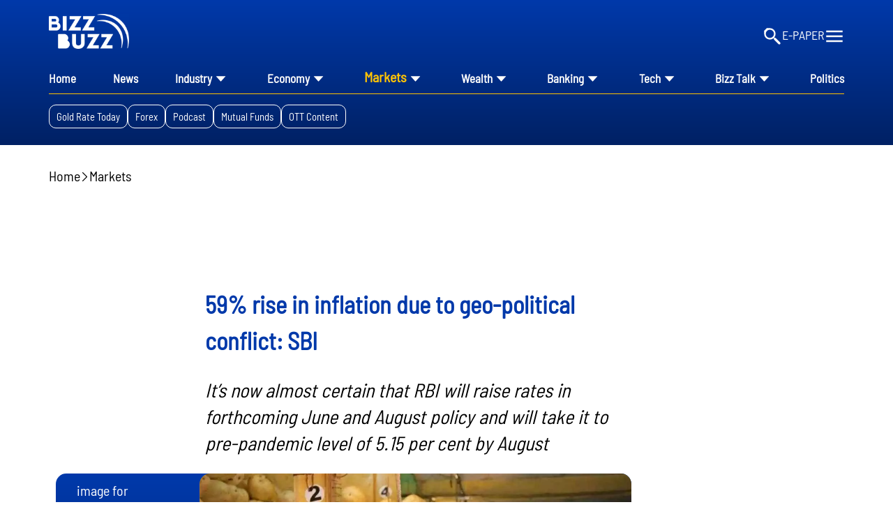

--- FILE ---
content_type: text/html; charset=utf-8
request_url: https://www.bizzbuzz.news/markets/59-rise-in-inflation-due-to-geo-political-conflict-sbi-1136891?v=1
body_size: 44147
content:
<!DOCTYPE html><html lang="en"><head><title>59% rise in inflation due to geo-political conflict: SBI</title><link rel="icon" href="/images/ico/favicon.ico?v=1" type="image/x-icon"><link rel="shortcut icon" href="/images/ico/favicon.ico?v=1" type="image/x-icon"><meta charset="UTF-8"><meta content="IE=Edge" http-equiv="X-UA-Compatible"><meta name="viewport" content="width=device-width, initial-scale=1.0, maximum-scale=10.0,user-scalable=yes,minimum-scale=1.0"><meta name="image" content="https://www.bizzbuzz.news/h-upload/2022/05/17/1533768-infaltion.webp"><meta name="description" content="It’s now almost certain that RBI will raise rates in forthcoming June and August policy and will take it to pre-pandemic level of 5.15 per cent by August"><meta name="application-name" content="BizzBuzz"><meta name="keywords" content="SBI, Inflation, geo-political conflict"><meta name="news_keywords" content="SBI, Inflation, geo-political conflict"><meta http-equiv="Content-Language" content="en"><meta name="google" content="notranslate"><meta name="author" content="Kumud Das"><meta name="copyright" content="BizzBuzz"><meta name="robots" content="follow, index"><meta name="robots" content="max-image-preview:large"><meta name="HandheldFriendly" content="true"><meta name="referrer" content="origin"><meta name="twitter:card" content="summary_large_image"><meta property="og:url" content="https://www.bizzbuzz.news/markets/59-rise-in-inflation-due-to-geo-political-conflict-sbi-1136891"><meta property="og:locale" content="en_IN"><meta name="twitter:url" content="https://www.bizzbuzz.news/markets/59-rise-in-inflation-due-to-geo-political-conflict-sbi-1136891"><link rel="alternate" type="application/rss+xml" title="59% rise in inflation due to geo-political conflict: SBI" href="https://www.bizzbuzz.news/category/markets/google_feeds.xml"><link rel="alternate" type="application/rss+xml" title="59% rise in inflation due to geo-political conflict: SBI" href="https://www.bizzbuzz.news/category/today-epaper/google_feeds.xml"><meta name="original-source" content="https://www.bizzbuzz.news/markets/59-rise-in-inflation-due-to-geo-political-conflict-sbi-1136891"><!-- -preloadImage = preloadImage.replace(".webp",".jpg")--><link rel="preload" fetchpriority="high" as="image" href="https://www.bizzbuzz.news/h-upload/2022/05/17/1533768-infaltion.webp"><!-- -var preloadImage = meta.image--><!-- -if(meta.imageOriginalWebp){--><!--     -preloadImage = preloadImage.replace(".jpg",".webp")--><!-- -}--><!-- link(rel='preload' as='image' href="#{preloadImage}")--><!-- include dnsprefetch--><script type="15238ce7a46b3a91063582cb-text/javascript">window.dynamicPage ="true";
window.support_article_infinite_scroll ="true";
window.similar_news_infinite_scroll ="true";
window.xhrPageLoad ="";
window.isNewsArticlePage ="true";</script><script type="15238ce7a46b3a91063582cb-text/javascript">window.infiniteScrollUrls = [];
window.infiniteScroll=true;</script><meta property="og:type" content="article"><script type="15238ce7a46b3a91063582cb-text/javascript">window.ignoreCoreScripts = "true";
window.exclude_dynamic_links_only =  "";
window.disable_unveil = "";
window.enableTransliteration = "";
window.extra_whatsapp_share_message = "";

window.auto_play_videos_in_view = "";
window.comment_post_as = "readonly";

</script><script type="15238ce7a46b3a91063582cb-text/javascript">window.load_theme_resource_after_pageLoad = "true"
</script><script type="15238ce7a46b3a91063582cb-text/javascript">window.ISTTimeZone = true;</script><meta property="og:title" content="59% rise in inflation due to geo-political conflict: SBI"><meta property="og:description" content="It’s now almost certain that RBI will raise rates in forthcoming June and August policy and will take it to pre-pandemic level of 5.15 per cent by August"><meta property="og:image" content="https://www.bizzbuzz.news/h-upload/2022/05/17/1533768-infaltion.jpg" itemprop="image"><meta property="og:image:secure_url" content="https://www.bizzbuzz.news/h-upload/2022/05/17/1533768-infaltion.jpg" itemprop="image"><meta property="twitter:title" content="59% rise in inflation due to geo-political conflict: SBI"><meta property="twitter:description" content="It’s now almost certain that RBI will raise rates in forthcoming June and August policy and will take it to pre-pandemic level of 5.15 per cent by August"><meta property="twitter:image" content="https://www.bizzbuzz.news/h-upload/2022/05/17/1533768-infaltion.webp"><meta property="twitter:image:alt" content="59% rise in inflation due to geo-political conflict: SBI"><meta property="article:published_time" content="2022-05-18T01:24:29+05:30"><meta property="article:modified_time" content="2022-05-18T01:24:29+05:30"><meta property="article:updated_time" content="2022-05-18T01:24:29+05:30"><meta property="article:section" content="Markets"><meta property="article:tag" content="SBI"><meta property="article:tag" content="Inflation"><meta property="article:tag" content="geo-political conflict"><meta property="og:image:width" content="1200"><meta property="og:image:height" content="630"><script type="15238ce7a46b3a91063582cb-text/javascript">window.single_source_news_url = ""
window.popup_ad_cookie_duration = ""
window.popup_ad_display_duration = ""
window.road_blocker_ad_cookie_duration=""
window.road_blocker_ad_display_duration=""
window.epaperClipRatio="7"
window.scriptLoadDelay=parseInt("1000")
window.scriptLoadDelayExternalScripts=parseInt("")
window.windowLoadedDelay=parseInt("")
window.exclude_common_ga="true"
window.exclude_all_ga=""
window.payment_success_redirect_url = ""
window.refresh_pages_on_interval = {};
window.refresh_pages_on_interval_using_ajax = {};

window.maxAllowCropHeightFactor = ""
window.clipLogo = ""
window.disable_hcomment_email_mandatory = ""
window.disable_hcomment_name_mandatory = ""
window.track_pageview_only_once_infinite =  ""

window.sidekick_ad_cookie_duration = ""
window.sidekick_ad_display_duration = ""
window.sidekick_ad_autostart_duration = ""
window.pushdown_ad_close_duration = ""

window.ignore_webp_supprt_check = ""
window.max_dynamic_links_count = ""

window.use_non_ajax_path_for_mixin =  ""
window.no_show_initial_popup =  ""

window.use_advance_search_as_default = ""
window.locationContentPage = ""
window.showUTMCookie = ""
window.updateXHRCanonicalToSelf = ""
window.makeDynamicXHRPageDirectUrl = ""</script><script async="" src="https://www.googletagmanager.com/gtag/js?id=G-LX6L6X1YFY" type="15238ce7a46b3a91063582cb-text/javascript"></script><script type="15238ce7a46b3a91063582cb-text/javascript">var cMap = {"content_url":"/markets/59-rise-in-inflation-due-to-geo-political-conflict-sbi-1136891","page_type":"article","content_id":"1136891","content_type":"article","create_by_author_name":"NA","create_by_author_id":"NA","title":"59% rise in inflation due to geo-political conflict: SBI","published_date":"2022-05-17 19:54:29","modification_date":"","word_count":"NA","error_status":"NA","author_name":"Kumud Das","author_id":"33865","primary_category_name":"Markets","primary_category_id":"2709","secondary_category_name":"Markets","secondary_category_id":"2709"}
window.dataLayer = window.dataLayer || [];
function gtag(){dataLayer.push(arguments);}
gtag('js', new Date());
gtag('config', 'G-LX6L6X1YFY',cMap);</script><script type="15238ce7a46b3a91063582cb-text/javascript">window.COMSCORECODE = "39547594";</script><script type="15238ce7a46b3a91063582cb-text/javascript">window.insetLinkInCopy = '' || true;
window.insetLinkInCopyLoggedIn = '';
</script><script type="15238ce7a46b3a91063582cb-text/javascript">window.trackingPageType = "dynamic";</script><script type="15238ce7a46b3a91063582cb-text/javascript">window.userDataToBePassedBack = {};</script><script type="15238ce7a46b3a91063582cb-text/javascript">window.externalResourcesVersion = "1";
window.externalResources = "https://pagead2.googlesyndication.com/pagead/js/adsbygoogle.js,,https://securepubads.g.doubleclick.net/tag/js/gpt.js";
window.externalResourcesLength = "3";</script><script type="15238ce7a46b3a91063582cb-text/javascript">window.Constants = {"url":{"xhrLogin":"/xhr/admin/login/loginUser","xhrLoginOrRegister":"/xhr/admin/login/loginOrRegisterUser","xhrRegister":"/xhr/admin/login/registerUser","xhrVerify":"/xhr/admin/login/verifyUser","xhrVerifyEmail":"/xhr/admin/login/verifyEmail","xhrForgotPassword":"/xhr/admin/login/forgotPassword","xhrResetPassword":"/xhr/admin/login/reset-password","xhrLogout":"/xhr/admin/login/logout","xhrRegenerateEmailCode":"/xhr/admin/login/regenerateEmailCode","xhrRegenerateWhatsAppLink":"/xhr/admin/login/regenerateWhatsAppLink"}};</script><script type="15238ce7a46b3a91063582cb-text/javascript">window.enable_webp_images = "true";</script><script type="15238ce7a46b3a91063582cb-text/javascript">window.userDeviceType = "d";</script><script type="15238ce7a46b3a91063582cb-text/javascript">window.hasIntagram = ""
window.hasTwitter = ""
window.isIOS = ""
window.sendNewsReadState = "true"
window.image_quality_percentage = ""
window.enable_js_image_compress = ""
window.local_date_time_format = ""
window.partnerName  = "BizzBuzz"
window.partnerCopyrightName  = "BizzBuzz"
window.ignoreInitialDFPIdChange = "";
window.tooltipMobileSidePadding = "";

window.isAdFree = "0";

window.isPremiumContent = "";
window.delaySecThemeScriptsAction = ""
window.delaySecThemeScriptsActionOthers = ""

window.ignore_also_read_image = ""

window.ip_based_login_enabled = ""; 
window.chars_per_min_read = "1000";
window.user_review_content_id = "";
window.user_review_content_id_ugc = "";
window.custom_data_to_be_passed = "";
window.includePartyTownScript = "";
window.open_paymentgate_default_on_checkout ="";
window.adCustomContentName = "";
window.subscriptionPageUrl = "";

window.externalSubscriberLandingUrl = "?token=";
window.partner_coupon_discount_message = "";

window.autoSlideGallery = "";
window.autoSlideGalleryTimeout = "";

window.isContentPageForSubscription = "true";


window.refresh_website_in_interval_using_ajax = "/";

window.callValidateIPLoginAlways = "/";

window.ignoreAddingRandonQueryInYoutubeResize = "";

window.convertToNepaliDate = "";

window.articleViewScrollInfiniteOffset = "";

window.road_blocker_ad_delayed_duration = "";
window.popup_ad_delayed_duration = "";
window.adBlockerCookieShowDuration = "";
</script><!-- -if(typeof data!="undefined" && data['extra_header_tags'] && data['extra_header_tags']['templateData'] && data['extra_header_tags']['templateData']['content']){--><!--     !{data['extra_header_tags']['templateData']['content']}--><!-- -}--><style type="text/css" class="styles">body img,iframe,video{max-width:100%}.hide-scroll{overflow:hidden}img{height:auto}.details-content-story iframe.note-video-clip{width:100%}body,html{-webkit-overflow-scrolling:touch}#content{-webkit-overflow-scrolling:touch}#content{height:100%}#main #content{display:inline}.hide{display:none!important}.soft-hide{display:none}.bg-404{background:url(/images/404.jpg);background-repeat:no-repeat;background-size:100%;background-position:center;background-blend-mode:screen;min-height:400px;text-align:center}.bg-404 .error404-content{background:#fff;padding:20px;font-size:30px;opacity:.8}a img{max-width:100%}.newsSocialIcons li a{color:#fff}.newsSocialIcons li a:hover{text-decoration:none!important}.newsSocialIcons li a i{margin-right:4px}.newsSocialIcons{width:100%;display:inline-block;text-align:right}.newsSocialIcons a{padding:5px;display:inline-block}.hocalwire-cp-authors-social,.newsSocialIcons ul{width:100%;padding-left:0}.hocalwire-cp-authors-social{text-align:left}.newsSocialIcons li{list-style:none!important;width:25px;height:25px;text-decoration:none;font-family:Oswald!important;text-transform:uppercase;background:0 0;opacity:1;line-height:30px;padding:0;margin:0 3px;position:relative}.newsSocialIcons li a{color:#fff;height:21px}.newsSocialIcons li a:hover{text-decoration:none!important}.newsSocialIcons li a i{margin-right:4px}.newsSocialIcons li.facebook,.sticky li.facebook{border:0 solid #314b83;background-color:#4769a5}.newsSocialIcons li.whatsapp,.sticky li.whatsapp{border:0 solid #65bc54;background-color:#65bc54}.newsSocialIcons li.telegram,.sticky li.telegram{border:0 solid #379be5;background-color:#379be5}.newsSocialIcons li.pintrest{border:0;background-color:#d50c22}.newsSocialIcons li.twitter,.sticky li.twitter{border:0 solid #000;background-color:#000}.newsSocialIcons li.googleplus{border:0 solid #ab2b1d;background-color:#bf3727}.newsSocialIcons li.gplus{border:0 solid #ab2b1d;background-color:#bf3727}.newsSocialIcons li.linkedin,.sticky li.linkedin{border:0 solid #278cc0;background-color:#2ba3e1}.newsSocialIcons li.tumblr{border:0 solid #2c3c4c;background-color:#34495e}.newsSocialIcons li.pinterest,.sticky li.printrest{border:0 solid #ae1319;background-color:#cd252b}.newsSocialIcons li.email{border:0 solid #4b3b3b;background-color:#4b3b3b}.newsSocialIcons li.mail,.sticky li.mail{border:0 solid #18ae91;background-color:#1abc9c}.sticky li.email,.sticky li.mail{border:0 solid #4b3b3b;background-color:#4b3b3b}.newsSocialIcons li.print{border:0 solid #000;background-color:#000}.sticky li.print{border:0 solid #000;background-color:#000}.newsSocialIcons li.youtube{border:0 solid #e62117;background-color:#e62117}.newsSocialIcons li.insta{border:0 solid #0526c5;background-color:#0526c5}.newsSocialIcons li img{vertical-align:top}.newsSocialIcons ul{border-radius:3px;padding:5px;z-index:10;float:left;clear:both}.newsSocialIcons.right-navigation ul li+li{display:none;float:left;border-radius:30px;padding-top:2px}.newsSocialIcons li{float:left;border-radius:30px}.listing-social-share .newsSocialIcons li{border-radius:30px!important}.margin-top10{margin-top:10px}.sticky-container{position:fixed;top:40%;z-index:11111111111}.sticky-container ul li p{padding:5px}.sticky li.facebook{border:0 solid #314b83;background-color:#4769a5}.sticky li.twitter{border:0 solid #000;background-color:#000}.sticky li.googleplus{border:0 solid #ab2b1d;background-color:#bf3727}.sticky li.gplus{border:0 solid #ab2b1d;background-color:#bf3727}.sticky li.linkedin{border:0 solid #278cc0;background-color:#2ba3e1}.sticky li.tumblr{border:0 solid #2c3c4c;background-color:#34495e}.sticky li.pinterest{border:0 solid #ae1319;background-color:#cd252b}.sticky li.mail{border:0 solid #18ae91;background-color:#1abc9c}.sticky li.youtube{border:0 solid #e62117;background-color:#e62117}.sticky-container .fab{background:#03a9f4;width:37px;height:37px;text-align:center;color:#fff;box-shadow:0 0 3px rgba(0,0,0,.5),3px 3px 3px rgba(0,0,0,.25);position:fixed;right:1/4 * 3 * 64px;font-size:2.6667em;display:inline-block;cursor:default;bottom:100px;right:10px;z-index:10;box-sizing:border-box;padding:0 8px}.sticky-container .fab .not-logged-in img{vertical-align:top}.sticky-container .fab .logged-in img{vertical-align:top}.sticky-container .fab.child{right:(64px - 1 / 3 * 2 * 64px)/2 + 1/4 * 3 * 64px;width:1/3 * 2 * 64px;height:1/3 * 2 * 64px;display:none;opacity:0;font-size:2em}.sticky .fab img{height:auto;width:auto}.backdrop{position:fixed;top:0;left:0;width:100%;height:100%;background:#ececec;opacity:.3;display:none}#masterfab img{margin:auto;display:block;height:auto}#masterfab{padding:10px;max-width:38px;box-sizing:border-box}.details-content-story{overflow:hidden;display:inherit}.cd-top{cursor:pointer;position:fixed;bottom:100px;left:10px;width:35px;height:35px;background-color:#434343;box-shadow:0 0 10px rgba(0,0,0,.05);overflow:hidden;text-indent:100%;white-space:nowrap;background:rgba(232,98,86,.8) url(/images/cd-top-arrow.svg) no-repeat center 50%;visibility:hidden;opacity:0;-webkit-transition:opacity .3s 0s,visibility 0s .3s;-moz-transition:opacity .3s 0s,visibility 0s .3s;transition:opacity .3s 0s,visibility 0s .3s}.cd-top.cd-fade-out,.cd-top.cd-is-visible,.no-touch .cd-top:hover{-webkit-transition:opacity .3s 0s,visibility 0s 0s;-moz-transition:opacity .3s 0s,visibility 0s 0s;transition:opacity .3s 0s,visibility 0s 0s}.cd-top.cd-is-visible{visibility:visible;opacity:1;z-index:9999}.cd-top.cd-fade-out{opacity:.5}@-webkit-keyframes placeHolderShimmer{0%{background-position:-468px 0}100%{background-position:468px 0}}@keyframes placeHolderShimmer{0%{background-position:-468px 0}100%{background-position:468px 0}}.mixin-loader-wrapper{background-color:#e9eaed;color:#141823;padding:5px;border:1px solid #ccc;margin:0 auto 1em}.mixin-loader-item{background:#fff;border:1px solid;border-color:#e5e6e9 #dfe0e4 #d0d1d5;border-radius:3px;padding:12px;margin:0 auto}.placeholder_top{background:#fff;padding:5px;display:inline-block}.mixin-placeholder-details-wrapper{z-index:99;left:30%;display:inline-block;top:50px;color:#000;background:#0f0f0f;color:#fff;padding:10px}.placeholder_top .animated-background{-webkit-animation-duration:1s;animation-duration:1s;-webkit-animation-fill-mode:forwards;animation-fill-mode:forwards;-webkit-animation-iteration-count:infinite;animation-iteration-count:infinite;-webkit-animation-name:placeHolderShimmer;animation-name:placeHolderShimmer;-webkit-animation-timing-function:linear;animation-timing-function:linear;background:#f6f7f8;background:#eee;background:-webkit-gradient(linear,left top,right top,color-stop(8%,#eee),color-stop(18%,#ddd),color-stop(33%,#eee));background:-webkit-linear-gradient(left,#eee 8%,#ddd 18%,#eee 33%);background:linear-gradient(to right,#eee 8%,#ddd 18%,#eee 33%);-webkit-background-size:800px 104px;background-size:800px 104px}.hocal_col{width:100%;padding-top:5px;padding-bottom:5px}.padding_10{padding:10%}.padding_20{padding:20%}.placeholder_top .img.small{height:60px;max-width:80px}.placeholder_top .img.medium{height:150px;max-width:250px}.placeholder_top .img.big{height:300px;max-width:500px}.placeholder_top .img.supper-big{height:450px;max-width:750px}.content{margin-bottom:10px}.placeholder_top .content.small{height:10px;padding-left:5px;padding-right:5px}.placeholder_top .content.medium{height:20px;padding-left:10px;padding-right:10px}.placeholder_top .content.large{height:30px;padding-left:15px;padding-right:15px}.hocal_col_12{width:100%}.hocal_col_9{width:75%}.hocal_col_8{width:60%}.hocal_col_6{width:50%}.hocal_col_4{width:33%}.hocal_col_3{width:25%}.hocal_row{display:block}.hocal_col{display:block;float:left;position:relative}.placeholder_top .play{display:block;width:0;height:0;border-top:$size solid transparent;border-bottom:$size solid transparent;border-left:($size*$ratio) solid $foreground;margin:($size * 2) auto $size auto;position:relative;z-index:1;transition:all $transition-time;-webkit-transition:all $transition-time;-moz-transition:all $transition-time;left:($size*.2)}.placeholder_top .play:before{content:'';position:absolute;top:-75px;left:-115px;bottom:-75px;right:-35px;border-radius:50%;z-index:2;transition:all .3s;-webkit-transition:all .3s;-moz-transition:all .3s}.placeholder_top .play:after{content:'';opacity:0;transition:opacity .6s;-webkit-transition:opacity .6s;-moz-transition:opacity .6s}.details-content-story .inside_editor_caption.float-left,.details-content-story img.float-left{padding-right:10px;padding-bottom:10px;float:left;left:0}.details-content-story .inside_editor_caption.float-right,.details-content-story img.float-right{padding-left:10px;padding-bottom:10px;float:right;right:0}.details-content-story .image_caption{background:0 0}.details-content-story div,.details-content-story p{margin-bottom:15px!important;line-height:1.4;margin:0 auto}.details-content-story div.pasted-from-word-wrapper{margin-bottom:0!important}.details-content-story div.inside_editor_caption{display:none}.details-content-story .inside_editor_caption.edited-info{display:block}.details-content-story img{max-width:100%}.details-content-story .inside_editor_caption.float-left{margin-top:10px}.details-content-story .inside_editor_caption.float-right{margin-top:10px}.details-content-story img.float-none{margin:auto;float:none}.details-content-story .inside_editor_caption{font-size:16px;padding:2px;text-align:center;bottom:-20px;width:100%}.details-content-story .image-and-caption-wrapper{position:relative;margin-bottom:20px}.image-and-caption-wrapper{max-width:100%!important}.details-content-story .image-and-caption-wrapper.float-left{float:left;padding-right:10px;padding-bottom:10px}.details-content-story .image-and-caption-wrapper.float-right{float:right;padding-left:10px;padding-bottom:10px}.details-content-story .image-and-caption-wrapper.float-none{float:none;display:block;clear:both;left:0!important;margin:0 auto}.details-content-story .image-and-caption-wrapper.float-none img{display:block}.details-content-story .hide-on-web{display:none!important}.hide-on-web{display:none!important}.details-content-story .template-wrapper{padding:2px;width:100%}.details-content-story .template-wrapper .delete-lists-wrapper button{display:none}.details-content-story .template-wrapper .action-btn-wrapper{display:none}.details-content-story .list-item-heading{font-size:18px;margin-bottom:20px}.details-content-story li.list-item{margin-bottom:20px}.details-content-story .action-btn-wrapper span{padding:5px;margin:2px;background:#ccc}.details-content-story .template-wrapper{padding:2px;width:100%}.details-content-story .template-wrapper .delete-lists-wrapper{float:right;margin-top:10px}.details-content-story .template-wrapper .delete-lists-wrapper button{padding:10px;margin-right:10px;margin-top:-5px}.details-content-story .template-wrapper li.list-item{width:100%}.details-content-story .template-wrapper .action-btn-wrapper{float:left;margin-right:20px}.details-content-story .list-items-wrapper li{border:none!important}.details-content-story .list-items-wrapper.unordered-list ul{list-style-type:square}.modal_wrapper_frame{position:fixed;width:100%;top:0;height:100%;background:rgba(0,0,0,.7);opacity:1;z-index:9999999999}.modal_wrapper_frame #modal-content{position:absolute;left:20%;top:20%;right:20%;bottom:20%;border:1px solid #ccc;background:#fff}.modal_wrapper_frame .cross-btn{right:10px;top:10px;position:absolute;font-size:20px;cursor:pointer;padding:5px;z-index:9999}.modal_wrapper_frame iframe{width:100%;height:100%}.hocal_hide_on_desktop{display:none!important}.hocal_hide_on_mobile{display:block!important}.placeholder_top{width:100%}.placeholder_top .hocal_col{padding:5px;box-sizing:border-box}.also-read-media{display:none}.also-read-media-wrap{display:none}@media screen and (max-width:767px){.bg-404 .error404-content{background:#fff;padding:10px;font-size:20px}.hocal_hide_on_mobile{display:none!important}.hocal_hide_on_desktop{display:block!important}.modal_wrapper_frame #modal-content{left:2%;top:2%;right:2%;bottom:2%}.details-content-story .image-and-caption-wrapper.float-left,.details-content-story .image-and-caption-wrapper.float-right{display:inline;max-width:100%!important;float:none!important;padding:0!important}.details-content-story .inside_editor_caption.float-right,.details-content-story img.float-right{display:inline;max-width:100%!important;float:none!important;padding:0!important}.details-content-story .inside_editor_caption.float-left,.details-content-story img.float-left{display:inline;max-width:100%!important;float:none!important;padding:0!important}}#comments iframe{width:100%!important}#bottom_snackbar{width:30%;position:fixed;z-index:1;bottom:0;z-index:999999999999999999999999999999999999999999999999999999999999999999999;left:70%;background:#333}#bottom_snackbar .close-btn{position:absolute;right:3px;top:3px;padding:1px 8px;cursor:pointer;z-index:9999999999;font-size:20px;color:#fff}#bottom_snackbar.right{left:70%}#bottom_snackbar.left{left:0}#bottom_snackbar.center{left:35%}.bottom_snackbar_content{background:#0582e2}@media screen and (max-width:767px){#bottom_snackbar{width:100%}#bottom_snackbar,#bottom_snackbar.center,#bottom_snackbar.left,#bottom_snackbar.right{left:0}}.login-btn-in-message{color:#00f;text-decoration:underline;cursor:pointer;font-size:16px}.show-pass-wrap{float:right}#news_buzz_updates .buzz-timeline-wrapper{background:#f7f8f9}.buzz-timeline-wrapper .load-more-update-wrapper{text-align:center;cursor:pointer;width:100%}.buzz-timeline-wrapper .load-more-update-wrapper a{background:red;color:#fff;padding:4px 25px;display:inline-block;margin-bottom:10px}.buzz-timeline-wrapper .timeline{position:relative;max-width:1200px;margin:0 auto}.buzz-timeline-wrapper .timeline::after{content:'';position:absolute;width:6px;background-color:#c5c5c5;top:0;bottom:0;left:10%;margin-left:-3px}.buzz-timeline-wrapper .buzz-container{padding:10px 40px;position:relative;background-color:inherit;width:90%;list-style:none;box-sizing:border-box}.buzz-timeline-wrapper .buzz-container::after{content:'';position:absolute;width:25px;height:25px;right:-17px;background-color:#fff;border:4px solid #c5c5c5;top:15px;border-radius:50%;z-index:1}.buzz-timeline-wrapper .left{left:0}.buzz-timeline-wrapper .right{left:10%;text-align:right!important;float:none!important;margin-left:0!important}.buzz-timeline-wrapper .left::before{content:" ";height:0;position:absolute;top:22px;width:0;z-index:1;right:30px;border:medium solid #fff;border-width:10px 0 10px 10px;border-color:transparent transparent transparent #fff}.buzz-timeline-wrapper .right::before{content:" ";height:0;position:absolute;top:22px;width:0;z-index:1;left:30px;border:medium solid #fff;border-width:10px 10px 10px 0;border-color:transparent #fff transparent transparent}.buzz-timeline-wrapper .right::after{left:-13px}.buzz-timeline-wrapper .buzz_date{font-size:12px;color:#666}.buzz-timeline-wrapper .content{padding:10px 15px;background-color:#fff;position:relative;border-radius:6px;text-align:left}.buzz-timeline-wrapper .list_image{width:25%}.buzz-timeline-wrapper h2{margin-bottom:0!important;font-size:16px;margin-top:0;background:#fff;font-weight:400}.buzz_story{font-size:15px}.buzz-timeline-wrapper .buzz-image{float:left;margin-right:10px;max-width:50%}.buzz-timeline-wrapper .image-and-caption-wrapper{text-align:center;position:relative;display:inline-block;float:none!important;width:100%!important}.buzz-timeline-wrapper .image-and-caption-wrapper img{max-height:400px;width:auto!important;float:none!important}.buzz-timeline-wrapper .image_caption{background:#fff!important}.buzz-parent-wrapper .news_updates_heading{text-align:center}.buzz-parent-wrapper .news_updates_heading a{border-bottom:2px solid #ccc;padding-left:10px;padding-right:10px}@media screen and (max-width:600px){.buzz-timeline-wrapper .buzz-image{float:none;margin-right:0;max-width:1000%}.buzz-timeline-wrapper .list_image{width:100%}.buzz-timeline-wrapper .timeline::after{left:31px}.buzz-timeline-wrapper .buzz-container{width:100%;padding-left:70px;padding-right:25px}.buzz-timeline-wrapper .buzz-container::before{left:60px;border:medium solid #fff;border-width:10px 10px 10px 0;border-color:transparent #fff transparent transparent}.buzz-timeline-wrapper .left::after,.buzz-timeline-wrapper .right::after{left:17px}.buzz-timeline-wrapper .right{left:0}.buzz-timeline-wrapper .timeline::after{background-color:transparent}.buzz-timeline-wrapper .buzz-container{padding-left:10px;padding-right:10px}.buzz-timeline-wrapper .buzz-container::after{background-color:transparent;border:0 solid #c5c5c5}.buzz-timeline-wrapper .content{box-shadow:0 4px 8px 0 rgba(0,0,0,.2);transition:.3s}.buzz-timeline-wrapper .right::before{display:none}#news_buzz_updates .buzz-timeline-wrapper{background:#fff}.buzz-timeline-wrapper .timeline{padding:0}}.nextpage.divider{display:none;font-size:24px;text-align:center;width:75%;margin:40px auto}.nextpage.divider span{display:table-cell;position:relative}.nextpage.divider span:first-child,.nextpage.divider span:last-child{width:50%;top:13px;-moz-background-size:100% 2px;background-size:100% 2px;background-position:0 0,0 100%;background-repeat:no-repeat}.nextpage.divider span:first-child{background-image:-webkit-gradient(linear,0 0,0 100%,from(transparent),to(#000));background-image:-webkit-linear-gradient(180deg,transparent,#000);background-image:-moz-linear-gradient(180deg,transparent,#000);background-image:-o-linear-gradient(180deg,transparent,#000);background-image:linear-gradient(90deg,transparent,#000)}.nextpage.divider span:nth-child(2){color:#000;padding:0 5px;width:auto;white-space:nowrap}.nextpage.divider span:last-child{background-image:-webkit-gradient(linear,0 0,0 100%,from(#000),to(transparent));background-image:-webkit-linear-gradient(180deg,#000,transparent);background-image:-moz-linear-gradient(180deg,#000,transparent);background-image:-o-linear-gradient(180deg,#000,transparent);background-image:linear-gradient(90deg,#000,transparent)}.next-page-loader h2{color:#000;margin:0;font:.8em verdana;margin-top:20px;text-transform:uppercase;letter-spacing:.1em}.next-page-loader span{display:inline-block;vertical-align:middle;width:.6em;height:.6em;margin:.19em;background:#222;border-radius:.6em;animation:loading 1s infinite alternate}.next-page-loader span:nth-of-type(2){background:#222;animation-delay:.2s}.next-page-loader span:nth-of-type(3){background:#222;animation-delay:.4s}.next-page-loader span:nth-of-type(4){background:#222;animation-delay:.6s}.next-page-loader span:nth-of-type(5){background:#222;animation-delay:.8s}.next-page-loader span:nth-of-type(6){background:#222;animation-delay:1s}.next-page-loader span:nth-of-type(7){background:#222;animation-delay:1.2s}.pagi_wrap{width:100%;position:relative;position:relative}.pagi_wrap ul{margin:auto;display:block;text-align:center;width:100%;position:relative}.pagi_wrap ul li{display:inline-block;margin:0 15px;text-align:center;position:relative}.pagi_wrap ul li.active a{cursor:default}.pagi_wrap ul li span{color:#333;vertical-align:middle;display:inline-block;font-size:20px;line-height:45px;width:45px;height:45px;background:#dfebf9;text-align:center;border-radius:50%}.pagi_wrap ul li.active span{background:#ccc}.hocalwire-cp-authors-social,.newsSocialIcons ul{width:100%;padding-left:0}.hocalwire-cp-authors-social{text-align:center}.hocalwire-cp-authors-social li{width:20px;height:20px;padding:4px;margin:5px;display:inline-block}.hocalwire-cp-authors-social li:first-child{margin-left:0}.hocalwire-cp-authors-social li a{height:20px;position:relative;display:block}.hocalwire-cp-authors-social li.facebook,.hocalwire-cp-authors-social1 li.facebook{border:0 solid #314b83;background-color:#4769a5}.hocalwire-cp-authors-social li.twitter,.hocalwire-cp-authors-social1 li.twitter{border:0 solid #000;background-color:#000}.hocalwire-cp-authors-social li.googleplus,.hocalwire-cp-authors-social1 li.googleplus{border:0 solid #ab2b1d;background-color:#bf3727}.hocalwire-cp-authors-social li.gplus,.hocalwire-cp-authors-social1 li.gplus{border:0 solid #ab2b1d;background-color:#bf3727}.hocalwire-cp-authors-social li.linkedin,.hocalwire-cp-authors-social1 li.linkedin{border:0 solid #278cc0;background-color:#2ba3e1}.hocalwire-cp-authors-social li.dark{background-color:#ccc!important}.insert-more-buzz-here{display:inline-block;position:relative;width:100%}@keyframes loading{0%{opacity:0}100%{opacity:1}}#details-bottom-element-for-infinite-scroll{text-align:center}#state-selection{display:none}.details-content-story blockquote{width:100%;text-align:center}.details-content-story iframe{display:block;margin:0 auto;max-width:100%}.details-content-story video{width:100%;max-height:450px}.details-content-story video.hocal-uploaded-video.audio-file{max-height:70px}twitter-widget{margin:0 auto}.epaper-datepicker-img{display:inline-block;max-width:20px;position:absolute;top:10px;left:10px}.inline-block{position:relative}#epaper-datepicker{padding-left:30px}.track-on-infinite-scroll-view{min-height:1px}.cd-top{right:10px;left:auto}.buzz-timeline-wrapper .load-more-update-wrapper a.next-page-live-update,.buzz-timeline-wrapper .load-more-update-wrapper a.prev-page-live-update,.next-page-live-update,.prev-page-live-update{float:right;margin-left:10px;margin-right:10px;margin-top:20px;background:0 0;color:#000}.view-all-updates-xhr-wrap{display:block;width:100%;margin-top:20px;margin-bottom:20px;text-align:center}.view-all-updates-xhr-wrap a{background:#000!important;color:#fff!important;padding:10px 20px}.blog-share-socials-light{text-align:right}.blog-share-socials-light li{display:inline-block;position:relative;max-width:25px;margin:0 6px;border-radius:10px;text-align:right;padding:5px;box-sizing:border-box}.no-more-updates{text-align:center;color:#000;background:#cfcfcf;font-size:23px;padding:40px;margin-bottom:20px}.news-updates-pagination{width:100%;text-align:center;margin-top:20px;margin-bottom:20px;display:inline-block}.news-updates-pagination a{padding:10px;background:#000;margin:5px;color:#fff}.buzz-list-wrapper h2{padding-left:0;clear:none}.buzz-list-wrapper .latest_item h2 a{color:#000;font-size:18px;font-weight:700}.buzz-list-wrapper p{line-height:1.5}.hocalwire-editor-list li p{display:inline}.buzz-list-wrapper ul.hocalwire-editor-list li,.details-content-story ul li,.details-content-story ul.hocalwire-editor-list li{display:block!important;margin-bottom:15px}.buzz-list-wrapper ul.hocalwire-editor-list li:before,.details-content-story ul li::before,.details-content-story ul.hocalwire-editor-list li::before,.hocal_short_desc li::before{content:"\2022";color:#000;font-weight:700;display:inline-block;width:25px;margin-left:0;font-size:30px;vertical-align:sub}.details-content-story table{width:100%;margin-bottom:10px;margin-top:10px;display:block;overflow-x:scroll;border-spacing:0;border-collapse:collapse}.details-content-story table td,.details-content-story table th,.details-content-story table tr{border:1px solid #000;padding:5px;text-align:left;font-size:14px}.details-content-story table thead{background:#eaeaea}.details-content-story .h-embed-wrapper .twitter-tweet,.details-content-story .h-embed-wrapper>div{margin-left:auto;margin-right:auto}.fluid-width-video-wrapper{padding-top:0!important;display:inline-block;height:500px}.fluid-width-video-wrapper embed,.fluid-width-video-wrapper object{max-height:500px}.single-post-title{text-transform:inherit}.subscription-btn-on-login{display:none}#left-ad-full-screen{position:fixed;height:80%;top:20%;width:140px;left:10px}#right-ad-full-screen{position:fixed;height:80%;top:20%;width:140px;right:10px}.pasted-from-word-wrapper>div{margin-bottom:15px}iframe.instagram-media{margin:0 auto!important;width:100%!important;position:relative!important}.scroll div{display:inline-block}.loop-nav.pag-nav{background:#fff}.pag-nav{font-size:12px;line-height:20px;font-weight:700;text-align:center}.loop-nav{border-top:0 solid #ddd}.loop-nav-inner{border-top:1px solid #fff;padding:20px 0}.wp-pagenavi{clear:both}.pagenavi span{text-decoration:none;border:1px solid #bfbfbf;padding:3px 5px;margin:2px}.pag-nav a,.pag-nav span{color:#555;margin:0 4px 4px;border:1px solid #ccc;-webkit-border-radius:3px;border-radius:3px;display:inline-block;padding:4px 8px;background-color:#e7e7e7;background-image:-ms-linear-gradient(top,#eee,#e7e7e7);background-image:-moz-linear-gradient(top,#eee,#e7e7e7);background-image:-o-linear-gradient(top,#eee,#e7e7e7);background-image:-webkit-gradient(linear,left top,left bottom,from(#eee),to(#e7e7e7));background-image:-webkit-linear-gradient(top,#eee,#e7e7e7);background-image:linear-gradient(top,#eee,#e7e7e7);-webkit-box-shadow:inset 0 1px 0 #fff,0 1px 1px rgba(0,0,0,.1);box-shadow:inset 0 1px 0 #fff,0 1px 1px rgba(0,0,0,.1)}.pag-nav span{color:#999}.pag-nav .current{background:#f7f7f7;border:1px solid #bbb;-webkit-box-shadow:inset 0 1px 5px rgba(0,0,0,.25),0 1px 0 #fff;box-shadow:inset 0 1px 5px rgba(0,0,0,.25),0 1px 0 #fff}.pag-nav span{color:#999}.wp-pagenavi a:hover,.wp-pagenavi span.current{border-color:#000}.wp-pagenavi span.current{font-weight:700}.hocal-draggable iframe.note-video-clip{width:100%}.hocal-draggable iframe,.hocal-draggable video{text-align:center}.details-content-story ol,ol.hocalwire-editor-list{counter-reset:num_cntr;padding-left:35px}.details-content-story ol li,ol.hocalwire-editor-list li{counter-increment:num_cntr;position:relative;margin-bottom:10px}.blog-share-socials-light li,.buzz-list-wrapper .listing-items li,.sticky-container ul{list-style:none!important}.blog-share-socials-light li::before,.buzz-list-wrapper .listing-items li::before,.sticky-container ul{content:''}.sticky-container .fab img{padding:2px;margin-top:-10px}.native-fb-wrap.facebook{display:inline-block;float:left;margin-top:8px;margin-right:10px}.amp-flying-carpet-wrapper{overflow:hidden}.amp-flying-carpet-text-border{background:#000;color:#fff;padding:.25em}.amp-fx-flying-carpet{height:300px;overflow:hidden;position:relative}.amp-fx-flying-carpet-clip{position:absolute;top:0;left:0;width:100%;height:100%;border:0;margin:0;padding:0;clip:rect(0,auto,auto,0);-webkit-clip-path:polygon(0 0,100% 0,100% 100%,0 100%);clip-path:polygon(0 0,100% 0,100% 100%,0 100%)}.amp-fx-flying-carpet-container{position:fixed;top:0;width:100%;height:100%;-webkit-transform:translateZ(0);display:-webkit-box;display:-ms-flexbox;display:flex;-webkit-box-orient:vertical;-webkit-box-direction:normal;-ms-flex-direction:column;flex-direction:column;-webkit-box-align:center;-ms-flex-align:center;align-items:center;-webkit-box-pack:center;-ms-flex-pack:center;justify-content:center;max-width:320px;margin-top:120px}.dfp-ad{height:600px;width:300px;background:0 0;text-align:center;vertical-align:middle;display:table-cell;position:relative}.dfp-ad-container{position:absolute}.in-image-ad-wrap{position:absolute;bottom:0;width:100%;overflow:hidden;background:rgba(255,255,255,.5)}.in-image-ad-wrap .close-btn-in-img{display:inline-block;position:absolute;right:0;top:0;cursor:pointer}.in-image-ad-wrap .ad-content{width:100%;overflow-x:scroll}.in-image-ad-wrap .ad-content>div{margin:0 auto}.common-ad-block{margin:10px}.common-ad-block-pd{padding:10px}.popup-ad-content-wrap,.roadblocker-content-wrap{position:fixed;top:0;left:0;height:100%;width:100%;z-index:9999999}.popup-ad-content-wrap .popup-overlay-bg,.roadblocker-content-wrap .popup-overlay-bg{background:rgba(0,0,0,.5);width:100%;position:fixed;top:0;left:0;z-index:1;height:100%}.roadblocker-content-wrap .popup-overlay-bg{background:#fff}.popup-ad-content-wrap .popup-content-container,.roadblocker-content-wrap .popup-content-container{display:inline-block;width:100%;margin:0 auto;text-align:center;height:100%;position:absolute;z-index:99}.popup-ad-content-wrap .popup-content-container .center-content,.roadblocker-content-wrap .popup-content-container .center-content{position:relative;margin-top:120px}.popup-ad-content-wrap .popup-content-container .center-content .content-box,.roadblocker-content-wrap .popup-content-container .center-content .content-box{display:inline-block}.popup-ad-content-wrap .popup-content-container .center-content .content-box{max-height:550px;overflow:auto;max-width:80%}.popup-ad-content-wrap .popup-content-container .center-content .close-btn-popup,.roadblocker-content-wrap .popup-content-container .center-content .close-btn-popup{display:inline-block;position:absolute;top:0;background:#fff;color:#000!important;padding:5px 10px;cursor:pointer}.roadblocker-content-wrap .popup-content-container .close-btn-popup{position:absolute;top:10px;right:10px;background:rgba(0,0,0,.5)!important;padding:10px;color:#fff!important;cursor:pointer;z-index:999}.roadblocker-content-wrap .popup-content-container .road-blocker-timer{position:absolute;top:10px;right:48px;padding:10px;color:#000;font-size:1.3rem;cursor:pointer;z-index:999}.inline-heading-ad{display:inline-block;margin-left:10px}pre{max-width:100%;display:inline-block;position:relative;width:100%;white-space:pre-wrap;white-space:-moz-pre-wrap;white-space:-pre-wrap;white-space:-o-pre-wrap;word-wrap:break-word}.from-paytm-app .hide-for-paytm{display:none}.from-paytm-app .at-share-dock{display:none!important}@media all and (max-width:800px){.amp-fx-flying-carpet-container{margin-top:55px}.popup-ad-content-wrap .popup-content-container .center-content{margin-top:60px}.epaper_listing .hocalwire-col-md-3{width:100%!important;float:none!important}.epaper_listing{display:inline}.pagi_wrap ul li{margin:0 5px}.pagi_wrap ul li span{line-height:35px;width:35px;height:35px}#left-ad-full-screen{display:none}#right-ad-full-screen{display:none}.fluid-width-video-wrapper{height:300px}.fluid-width-video-wrapper embed,.fluid-width-video-wrapper object{max-height:300px}.epaper-filter-item .selectpicker{width:120px;font-size:12px}.epaper-filter-item #epaper-datepicker{width:125px;margin-left:-22px;padding-left:20px}.epaper-datepicker-img{display:inline-block;max-width:16px;position:absolute;top:7px;left:-14px}}@media all and (max-width:500px){.hocal_col_4{width:100%}.hocal_col_3{width:100%}.placeholder_top .img.medium{max-width:100%}}.common-user-pages .page_heading{text-align:center;font-size:25px;padding:5px 30px}.common-user-pages .form-links{min-height:20px}.ad_unit_wrapper_main{background:#f1f1f1;padding:0 5px 5px 5px;border:1px solid #ccc;margin:10px 0}.ad_unit_wrapper_main .ad_unit_label{text-align:center;font-size:12px}.read-this-also-wrap{padding:5px 0;margin:5px 0}.read-this-also-wrap .read-this-also{font-weight:700;color:#222}.dark .read-this-also-wrap .read-this-also{color:#908b8b}.read-this-also-wrap a{color:red}.read-this-also-wrap a:hover{color:#222}.desktop-only-embed,.mobile-only-embed,.tab-only-embed{display:none}.facebook-responsive iframe{width:auto}@media screen and (min-width:1025px){.desktop-only-embed{display:block}.facebook-responsive{overflow:hidden;padding-bottom:56.25%;position:relative;height:0}.facebook-responsive iframe{left:0;top:0;right:0;height:100%;width:100%;position:absolute;width:auto}}@media screen and (min-width:768px) and (max-width:1024px){.tab-only-embed{display:block}.facebook-responsive{overflow:hidden;padding-bottom:56.25%;position:relative;height:0}.facebook-responsive iframe{left:0;top:0;right:0;height:100%;width:100%;position:absolute;width:auto}}@media screen and (max-width:767px){.mobile-only-embed{display:block}}@media print{.ind-social-wrapper{display:none}}.buzz-timeline-wrapper .load-more-update-wrapper a.next-page-live-update,.buzz-timeline-wrapper .load-more-update-wrapper a.prev-page-live-update,.load-more-update-wrapper .next-page-live-update,.load-more-update-wrapper .prev-page-live-update{padding:0 7px;background:red;color:#fff;width:25px}.annotation-tooltip-parent sup{color:red;display:inline-block}.tooltip-wall{position:fixed;width:300px;z-index:9999;height:100%;background:#000;color:#fff;display:none;top:20%;right:0;background:0 0}.tooltip-wall .tooltip-popup-title{font-size:1.5rem;font-weight:700}.tooltip-wall .tooltip-wall-wrap{margin:10px;display:inline-block;position:fixed;height:auto;background-color:#f4f4f4;color:#000;padding:20px;border-radius:5px;box-shadow:1px 3px 4px 1px #c4c4c4}.tooltip-wall .tooltip-wall-wrap:after{content:' ';position:absolute;width:0;height:0;left:-27px;right:auto;top:20px;bottom:auto;border:12px solid;border-color:#f4f4f4 #f4f4f4 transparent transparent;width:0;height:0;border-top:20px solid transparent;border-bottom:20px solid transparent;border-right:20px solid #f4f4f4}.tooltip-popup-wrap{font-size:14px;line-height:20px;color:#333;padding:1px;background-color:#fff;border:1px solid #ccc;border:1px solid rgba(0,0,0,.2);-webkit-border-radius:6px;-moz-border-radius:6px;border-radius:6px;-webkit-box-shadow:0 5px 10px rgba(0,0,0,.2);-moz-box-shadow:0 5px 10px rgba(0,0,0,.2);box-shadow:0 5px 10px rgba(0,0,0,.2);-webkit-background-clip:padding-box;-moz-background-clip:padding;background-clip:padding-box;max-width:480px;width:90%;position:absolute;z-index:9}.tooltip-popup-wrap .tooltip-popup-header{padding:2px 14px;margin:0;min-height:30px;font-size:14px;font-weight:400;line-height:18px;background-color:#f7f7f7;border-bottom:1px solid #ebebeb;-webkit-border-radius:5px 5px 0 0;-moz-border-radius:5px 5px 0 0;border-radius:5px 5px 0 0;position:relative}.tooltip-popup-wrap .tooltip-popup-header .tooltip-popup-title,.tooltip-wall-wrap .tooltip-popup-header .tooltip-popup-title{margin-right:20px;max-width:100%;box-sizing:border-box;position:relative;display:block;font-size:16px}.tooltip-popup-wrap .tooltip-popup-header .tooltip-popup-close,.tooltip-wall-wrap .tooltip-popup-header .tooltip-popup-close{position:absolute;right:10px;top:3px}.tooltip-popup-wrap .tooltip-popup-header .tooltip-popup-close label{font-size:18px}.tooltip-popup-wrap .tooltip-popup-content{position:relative;padding:10px 10px;overflow:hidden;text-align:left;word-wrap:break-word;font-size:14px;display:block}.tooltip-inputbtn{display:none}.tooltip-inputbtn+label>.tooltip-popup-wrap{display:none;min-width:300px}.tooltip-inputbtn+label{display:inline;position:relative;padding:2px 4px;cursor:pointer}.tooltip-inputbtn:checked+label>.tooltip-popup-wrap{position:absolute;top:24px;left:0;z-index:100}.tooltip-popup-header{display:block}.tooltip-inputbtn+label>.tooltip-popup-wrap span{color:#000!important}.mixin-debug-mode-wrap{position:relative;width:100%;height:100%}.mixin-debug-mode-wrap .mixin-debug-mode-element{position:absolute;top:0;right:0;width:100%;height:100%;background:rgba(0,0,0,.8);z-index:999999999999999999}.mixin-debug-mode-wrap .mixin-debug-mode-element .text{color:#fff;font-size:20px;position:absolute;top:50%;left:50%;transform:translate(-50%,-50%);word-break:break-all;line-height:1.1}.story-highlight-block{border:1px solid #ccc;border-radius:5px}.story-highlight-block .story-highlight-block-heading{padding:1px 15px;background:#efefef;padding-bottom:1px}.story-highlight-block .story-highlight-block-heading a,.story-highlight-block .story-highlight-block-heading div,.story-highlight-block .story-highlight-block-heading p{color:#000;font-weight:700;padding-top:5px}.story-highlight-block-content{padding:0 10px}.adsbygoogle{overflow:hidden}.newsSocialIcons li.koo,.sticky li.koo{border:0 solid #fbd051;background-color:#fbd051}.h-resize-menu-container:not(.jsfield){overflow-x:inherit;-webkit-overflow-scrolling:inherit}.h-resize-menu-container.jsfield .h-resize-menu-primary{overflow:hidden;white-space:nowrap}.h-resize-menu-container .h-resize-menu-primary{overflow:scroll;white-space:nowrap;display:block}.h-resize-menu-container.jsfield.show-submenu .h-resize-menu-primary{overflow:inherit}.h-resize-menu-container .h-resize-menu-primary .h-resize-submenu{display:none;border-radius:0 0 10px 10px;position:absolute;right:0;z-index:111;background:#000;width:210px;padding:10px;line-height:30px;text-align:left;-webkit-animation:nav-secondary .2s;animation:nav-secondary .2s}.h-resize-menu-container.show-submenu .h-resize-submenu{display:block}.no-data-found{text-align:center;padding:20px;background:#eee;margin:10px}.sidekick{position:relative}.sidekick .sidebar-wrapper{position:fixed;top:0;left:0;height:100%;width:19rem;margin-left:-18rem;color:#fff;z-index:99999;padding:5px;background:#fff}.sidekick .sidebar-wrapper.right-side{right:0;left:auto;margin-right:-18rem}.sidekick .sidebar-wrapper .sidekick-nav-btn{font-size:1.2rem;position:absolute;top:48%;right:-1rem;border-radius:50%;width:30px;height:30px;background:#000;display:flex;align-items:center;vertical-align:middle;text-align:center;justify-content:center}.sidekick .sidebar-wrapper.right-side .sidekick-nav-btn{top:50%;left:-1rem}.sidekick-nav-btn img{width:24px;height:24px;border-radius:50%;position:absolute}.sidekick .sidebar-wrapper.show-sidebar{margin-left:0}.sidekick .sidebar-wrapper.show-sidebar.right-side{margin-right:0}.push-body{margin-left:18rem}.push-body.right-side{margin-right:18rem;margin-left:inherit}.sidekick-slide-over.push-body{margin-left:0;margin-right:0}.sidekick.closed-by-user.hide-on-close{display:none}.buzz_article_date_wrapper{display:none}.live-icon{display:none}.details-content-story{word-break:break-word}.gallery-slider-wrapper .rslides li{list-style:none!important}.referral-code-block{display:none}.referral-code-block.show{display:block}.mixin-debug-mode-element-refresh{background:#fff;border:2px solid #ccc;padding:10px;margin-bottom:20px;text-align:center}.mixin-debug-mode-element-refresh .refresh-mixin-btn{background:#000;margin:5px;padding:10px;color:#fff!important;position:relative;display:inline-block;cursor:pointer}.center-loading-msg{display:flex;align-items:center;vertical-align:middle;text-align:center;justify-content:center}.common-sign-in-with-wrapper{text-align:center;margin-bottom:20px}.common-sign-in-with-wrapper .sing-in-with-label{text-align:center;font-size:1.2rem;padding-top:10px;border-top:1px solid #ccc}.common-sign-in-with-wrapper .social-login img{max-height:24px;margin-right:10px}.common-sign-in-with-wrapper .social-login{padding:10px;border:1px solid #ccc}.common-sign-in-with-wrapper .social-login.facebook{background:#3b5998;margin-bottom:10px}.common-sign-in-with-wrapper .social-login.google{background:#de5246;margin-bottom:10px}.common-sign-in-with-wrapper .social-login a{color:#fff}.js-logout-button{cursor:pointer}.load-more-update-wrapper .next-page-live-update,.load-more-update-wrapper .prev-page-live-update{display:none!important}.roadblocker-content-wrap{overflow-y:auto}.road-blocker-parent-wraper{background:#f0f2f5;position:absolute;width:100%;height:100%}.timer-wraper-parent{display:flex;align-items:center;justify-content:space-between;position:fixed;left:0;right:0;top:0;z-index:99999;background:#fff}.roadblocker-content-wrap .popup-content-container .road-blocker-timer{color:#000;position:unset;padding:unset;flex-basis:10%}.road-blocker-title-wrap{display:flex;align-items:center;justify-content:space-between;flex-basis:80%}.road-blocker-title-wrap .title{flex-basis:70%;font-size:1.3rem;color:#000}.roadblocker-content-wrap .popup-content-container .close-btn-popup{position:unset!important;background:#d4eaed!important}.roadblocker-content-wrap .popup-content-container .center-content{padding-top:40px!important;margin-top:0!important}.road-blocker-skip{font-size:1.1rem;color:#337ab7}.road-blocker-logo-image img{max-width:120px;max-height:60px;width:100%;height:100%;object-fit:cover;margin-left:10px}.newsSocialIcons li.email img{padding:5px}.big-login-box{display:flex;justify-content:center;align-items:center;text-align:center;min-height:100vh}@media only screen and (max-width:1024px){.road-blocker-title-wrap{flex-basis:70%}.road-blocker-title-wrap .title{flex-basis:60%;font-size:1rem}}@media only screen and (max-width:450px){.roadblocker-content-wrap .popup-content-container .road-blocker-timer{flex-basis:25%;font-size:1rem}.road-blocker-skip{font-size:1rem}}@media only screen and (min-width:451px) and (max-width:1024){.roadblocker-content-wrap .popup-content-container .road-blocker-timer{flex-basis:11%}}.sticky-container .fab svg{padding:2px;margin-top:-10px}.app-lite-body-page-wrapper #iz-news-hub-main-container,.app-lite-body-page-wrapper #iz-newshub-container{display:none!important}.shake-tilt-slow{animation:tilt-shaking-slow .25s linear infinite}.shake-tilt-jerk{animation:tilt-shaking 1s linear infinite}@keyframes tilt-shaking-jerk{0%{transform:rotate(0)}40%{transform:rotate(0)}45%{transform:rotate(2deg)}50%{transform:rotate(0eg)}55%{transform:rotate(-2deg)}60%{transform:rotate(0)}100%{transform:rotate(0)}}.shake-tilt{animation:tilt-shaking .25s linear infinite}@keyframes tilt-shaking{0%{transform:rotate(0)}25%{transform:rotate(5deg)}50%{transform:rotate(0eg)}75%{transform:rotate(-5deg)}100%{transform:rotate(0)}}.shake-tilt-move-slow{animation:tilt-n-move-shaking-slow .25s linear infinite}@keyframes tilt-shaking-slow{0%{transform:rotate(0)}25%{transform:rotate(2deg)}50%{transform:rotate(0eg)}75%{transform:rotate(-2deg)}100%{transform:rotate(0)}}@keyframes tilt-n-move-shaking-slow{0%{transform:translate(0,0) rotate(0)}25%{transform:translate(5px,5px) rotate(2deg)}50%{transform:translate(0,0) rotate(0eg)}75%{transform:translate(-5px,5px) rotate(-2deg)}100%{transform:translate(0,0) rotate(0)}}.shake-tilt-move{animation:tilt-n-move-shaking .25s linear infinite}@keyframes tilt-n-move-shaking{0%{transform:translate(0,0) rotate(0)}25%{transform:translate(5px,5px) rotate(5deg)}50%{transform:translate(0,0) rotate(0eg)}75%{transform:translate(-5px,5px) rotate(-5deg)}100%{transform:translate(0,0) rotate(0)}}span.institute-name{font-weight:700}.institute-ip-message{overflow:auto;padding:20px;font-size:2rem;text-align:left;margin:0 auto}.insti-popup .close-btn-popup{right:5px}.ip-insti-frame-wrapper #modal-content{max-height:400px}@media screen and (min-width:1024px){.ip-insti-frame-wrapper #modal-content{max-height:200px}}.newSocialicon-svg li{display:flex;align-items:center;justify-content:center}.newSocialicon-svg li svg{position:relative;bottom:5px}.newSocialicon-svg li.whatsapp .whatsapp-img svg{position:relative;top:1px;left:.4px}.newSocialicon-svg li.telegram .telegram-img svg{position:relative;top:1px;right:1px}.newSocialicon-svg li svg{fill:#fff}.newSocialicon-svg li.email svg#Email{width:15px;height:15px;position:relative;top:2px}.newsSocialIcons.newSocialicon-svg.clearfix.large ul.blog-share-socials{margin-bottom:0;margin-top:20px}</style><style>  #detailed_page_ad_before_heading_1{  min-height:90px;  }  </style>    <script type="15238ce7a46b3a91063582cb-text/javascript">  !function (e, f, u) {  e.async = 1;  e.src = u;  f.parentNode.insertBefore(e, f);  }(document.createElement('script'), document.getElementsByTagName('script')[0],  '//cdn.taboola.com/libtrc/thehansindia-network/loader.js');  </script><!-- Begin comScore Tag -->  <script type="15238ce7a46b3a91063582cb-text/javascript">    var _comscore = _comscore || [];    _comscore.push({      c1: "2",      c2: "39547594",      options: {        enableFirstPartyCookie: "true"      }    });    (function() {      var s = document.createElement("script"),        el = document.getElementsByTagName("script")[0];      s.async = true;      s.src = (document.location.protocol == "https:" ? "https://sb" : "http://b") + ".scorecardresearch.com/beacon.js";      el.parentNode.insertBefore(s, el);    })();  </script>  <noscript>    <img src="https://sb.scorecardresearch.com/p?c1=2&c2=39547594&cv=3.9.1&cj=1">  </noscript>  <!-- End comScore Tag -->      <meta name="msvalidate.01" content="754B6431CE712A916AD8CADA3BB14065" />  <!-- Google Tag Manager -->  <script type="15238ce7a46b3a91063582cb-text/javascript">(function(w,d,s,l,i){w[l]=w[l]||[];w[l].push({'gtm.start':  new Date().getTime(),event:'gtm.js'});var f=d.getElementsByTagName(s)[0],  j=d.createElement(s),dl=l!='dataLayer'?'&l='+l:'';j.async=true;j.src=  'https://www.googletagmanager.com/gtm.js?id='+i+dl;f.parentNode.insertBefore(j,f);  })(window,document,'script','dataLayer','GTM-MSC939Q4');</script>  <!-- End Google Tag Manager -->  <script data-cfasync="false" type="text/javascript" id="clever-core">  /* <![CDATA[ */      (function (document, window) {          var a, c = document.createElement("script"), f = window.frameElement;            c.id = "CleverCoreLoader87992";          c.src = "https://scripts.cleverwebserver.com/7497ac98d391ce836d17a1fd7f213770.js";            c.async = !0;          c.type = "text/javascript";          c.setAttribute("data-target", window.name || (f && f.getAttribute("id")));          c.setAttribute("data-callback", "put-your-callback-function-here");          c.setAttribute("data-callback-url-click", "put-your-click-macro-here");          c.setAttribute("data-callback-url-view", "put-your-view-macro-here");                      try {              a = parent.document.getElementsByTagName("script")[0] || document.getElementsByTagName("script")[0];          } catch (e) {              a = !1;          }            a || (a = document.getElementsByTagName("head")[0] || document.getElementsByTagName("body")[0]);          a.parentNode.insertBefore(c, a);      })(document, window);  /* ]]> */  </script>    <script type="15238ce7a46b3a91063582cb-text/javascript">  window.googletag = window.googletag || {cmd: []};  googletag.cmd.push(function() {  		googletag.pubads().enableSingleRequest();  	   	googletag.pubads().disableInitialLoad();  googletag.pubads().collapseEmptyDivs();  googletag.enableServices();	   	  });  </script>    <style>  div#ad_section_right_block img {      aspect-ratio: auto !important;  }  .details-content-story ol, ol.hocalwire-editor-list{  list-style:auto !important;  }  div#comments {      display: inline;  }  .comments-popup #email-value{  	display: inline-block !important;  }  .commento-root .commento-markdown-button{      display: none;  }  .ham-menu-border{      display: none;  }  .ham-menu-wrapper .top-vericle-wrapper p {      display: none;  }  .col-md-3 .generic-right-section {      margin-top: 3rem;  }    .row.no-margin-row.listing_block_on_home_page {      margin-left: 15px;      margin-right: 15px;  }  .s-amp-grid-box, .s-amp-content-block {      padding-bottom: 0px !important;  }  div#full_width_level_9 p.vocal-box-wrapper-strip {      -webkit-line-clamp: 3;      min-height: 69px;  }  .header-wrapper .row.center_item {      max-width: 1150px;      margin: 0 auto;  }  .right-align-card-wrapper.second_row {      display: flex;      align-items: center;  }  .right-align-card-wrapper-first-row {      margin-bottom: 0px !important;  }    div#full_width_level_8 p.media-grid-box-strip {      -webkit-line-clamp: 2;      display: -webkit-inline-box;      overflow: hidden;      text-overflow: ellipsis;      -webkit-box-orient: vertical;      line-height: 1.2;      padding-bottom: 6px;      margin-bottom: 0;    }  main.hb-mt-30.article-page .container.hb-single-content .row.article-page-box .col-md-7.col-lg-7.col-sm-10 .row.detailsPageMainSection {      margin-left: 0;      margin-right: 0;  }  @media only screen and (max-width: 768px) {  main.hb-mt-30.article-page .row.article-page-box ul#breadcrumbs.breadcrum-brick {      gap: 0.5rem;      flex-wrap: wrap;  }   div#full_width_level_11_3.bg-gray-ad, div#full_width_level_6.bg-gray-ad{          padding: 0px !important;      }    main.hb-mt-30.article-page .container.hb-single-content .row.article-page-box .col-md-7.col-lg-7.col-sm-10 .row.detailsPageMainSection .core-wrapper {      display: block;  }  main.hb-mt-30.article-page .container.hb-single-content .row.article-page-box .col-md-7.col-lg-7.col-sm-10 .row.detailsPageMainSection {      margin-left: -15px;      margin-right: -15px;  }  .cube-box-wrapper{  height:auto !important;  }  div#full_width_level_5 .left-align-card-wrapper {      padding: 1rem;  }  .row.no-margin-row.latest-news-block .col-md-8.col-sm-12.col-xs-12.right-align-card-wrapper-box{  padding-left: 15px;  }      img.left-align-card-image {          width: 20rem;      }      .container.pod-grid .vocal-grid-box {      border-radius: 15px;      width: 100%;      height: 100%;      box-shadow: 0px 4px 4px rgba(0, 0, 0, 0.25) inset;      margin-bottom: 2rem;  }    div#left_level_12_1 .left-align-list .col-lg-6.col-sm-12.right-align-side-block .right-align-card-column.row .col-lg-6,   div#left_level_12_3  .left-align-list .col-lg-6.col-sm-12.right-align-side-block .right-align-card-column.row .col-lg-6,   div#right_level_12_1  .left-align-list .col-lg-6.col-sm-12.right-align-side-block .right-align-card-column.row .col-lg-6,   div#right_level_12_3  .left-align-list .col-lg-6.col-sm-12.right-align-side-block .right-align-card-column.row .col-lg-6 {      padding: 0;  }      div#left_level_12_1 .left-align-box-container, div#left_level_12_3  .left-align-box-container, div#right_level_12_1  .left-align-box-container, div#right_level_12_3  .left-align-box-container{  margin-right:unset;  }  .right-align-column-strip{  font-size:20px !important;  }  .right-align-card-column.row .col-lg-6:nth-child(2) {      padding: 0;      width: 100%;      min-width: 60%;  }    #ad_element_after_card_wrapper_2_full_width_level_3_left.bg-gray-ad .ad_unit_wrapper.track-click {      width: 300px;  }  }  div#left_level_12_1 .left-align-list img, div#left_level_12_3  .left-align-list img, div#right_level_12_1  .left-align-list img, div#right_level_12_3  .left-align-list img  {      border-radius: 15px;  }    #content {      width: 100% !important;  }      div#ad_element_after_card_wrapper_2_full_width_level_3_left img {      height: 28.5rem;      border-radius: 10px;  }    .row.no-margin-row.top-news-block .col-lg-12.col-md-12.col-xs-12.col-sm-12 .row.card-row .col-lg-3.col-sm-12.col-md-3 {      padding-left: 0 !important;      margin-left: 1.5rem !important;  }    .row.no-margin-row.brick-box-main-wrapper .col-md-8.col-xs-12.col-sm-12.bick-box-xolored{      padding-left: 1.2rem !important;  }    #toggleElement ul.grid-menu-item a{      padding-left: 20% !important;  }    @media screen and (max-width:1100px) {    div#left_level_12_1 .left-align-list,   div#left_level_12_3  .left-align-list, div#right_level_12_1  .left-align-list, div#right_level_12_3  .left-align-list {      display: block;      margin: auto;  }    #toggleElement ul.grid-menu-item a{      padding-left: 0% !important;  }    .right-align-card-column.row .col-lg-6:nth-child(1) {      padding: 0;      width: 100%;      min-width: 40%;  }    .right-align-card-column.row .col-lg-6{      padding: 0;      width: 100%;      min-width: 40%;  }        }  @media (max-width: 1449px) {      .row.main_container {          max-width: 1150px;          margin: 0 auto;      }  }    @media screen and (max-width:768px) {        .container.story-brick .short-wrapper-grid.row .amp-block-wrapper.short-wrapper.custom-size {          min-width: 30% !important;      }        .row.main_container {          padding: 10px;      }       .social-brick-wrapper {          display: block !important;     }  }  @media (min-width: 1450px) {      .home-page-main-box .container, .main_container {          max-width: 160rem;          margin: 0 auto !important;      }  div#home_mid_level_1, div#home_right_level_1 {      width: 50%;  }  .container.archie_page.listing_main_container, .l-landing__container.listing_main_container{      max-width: 187rem !important;      margin: 0 auto !important;  }  div#full_width_level_3_bottom {      max-width: 160rem;      margin: 0 auto !important;  }    .right-align-card-wrapper.first_container {      padding-bottom: 10px;  }    div#full_width_level_3_bottom  .col-md-4.card-wrapper {      min-width: 200px;  }  div#full_width_level_3_bottom  .row.no-margin-row.top-news-block .card-row{   overflow:scroll;  }    .container.archie_page.category_listing, .container.hb-single-content{        max-width: 160rem !important;          margin: 0 auto !important;  }      .container.header-wrapper .center_item{          max-width: 160rem;      }  div#ad_element_after_card_wrapper_2_full_width_level_3_left img {      max-height: 34.5rem;      border-radius: 15px;  }  div#full_width_level_6 img {      width: 100%;  }  .poll-image-wrapper img {      width: 100%;      height: 100% !important;  }  div#full_width_level_9_3 img {      width: 100%;  }  div#full_width_level_11_3 img {      width: 100%;  }  }    .article-content-data .vertical-box-image-wrapper img {      aspect-ratio: 1 / 1.5;    object-fit:fill;    }    .static_page_content p.mission-box-strip {      margin-bottom: 0px;  }    .vertical-box-image-wrapper iframe ,  .shorts-image iframe{         height: 100% !important;  }    @media only screen and (max-width: 768px) {    .trending_tags.bar{       width: max-content !important;  }    .tab-nav-ham-menu {      overflow: scroll !important;  }      }    @media screen and (max-width: 1100px) {    .row.no-margin-row.top-news-block .row.card-row .col-lg-9.col-sm-12.col-md-9 .row{      overflow: scroll !important;  }        .tab-nav-ham-menu .trending_tags.bar {          display: flex !important;      }     .card-row.main_image_wrapper .col-lg-3.col-sm-12.col-md-3.ad_element_wrapper{         margin-top: 3rem !important;  }  }    div#main-content .col-md-10 {      padding-left: 0px;  }    .ham-menu-border{         display: block !important;  }    .row.no-margin-row.top-news-block .col-lg-12.col-md-12.col-xs-12.col-sm-12 .row.card-row .col-lg-3.col-sm-12.col-md-3 {      padding-right: 0px !important;      margin-top: auto;      margin-bottom: auto;  }    div#ad_element_after_card_wrapper_2_full_width_level_3_left img {      height: auto;      aspect-ratio: auto;  }    @media screen and (max-width: 650px){    div#full_width_level_9    .row.vocal-box-wrapper {          overflow: unset;          margin: auto;  display:block;      }    .container.story-brick .short-wrapper-grid.row .amp-block-wrapper.short-wrapper.custom-size {      min-width: 60% !important;  }      }  .vocal-content-box {      height: fit-content !important;  }  .box-with-cat-childs.sub_child {      display: flex;      align-items: end;      gap: 1rem;      margin-bottom: 1rem;  }  #toggleElement .sub-cat-sub-menu.open a {      margin-left: 0% !important;  }  .nav-row-prime-wrapper::-webkit-scrollbar {      display: none;  }  .news_detail_page_cntr.shorts_detail {      background: #b0b0b0 !important;  }      @media screen and (max-width: 650px){      .read-this-also-wrap{          align-items: flex-start !important;          gap: 0 !important;      }  }    @media (min-width: 1450px) {      .container.hb-single-content.customize-width-size{          max-width: 122rem !important;      }  }      .short-wrapper-grid.row.video-grids{  flex-wrap: wrap;  }      .short-wrapper-grid.row.video-grids .amp-block-wrapper.short-wrapper .amp-inside-content{    height:auto !Important;  }  @media only screen and (max-width: 768px) {  .row.no-margin-row.top-news-block .card-wrapper {      height: fit-content !important;  }    .brick-box-right-wrapper.block_element #ad_element_after_brick_box_full_width_level_7 .strawpoll-embed {      height: 450px !important;      max-height: 100% ! IMPORTANT;  }  }    div#ad_element_after_card_wrapper_2_full_width_level_3_left.bg-gray-ad{      padding: 10px !important;  }    @media only screen and (max-width: 830px) {  .s-amp-content-block .s-amp-grid-box.slider-style{          grid-template-columns: repeat(5, 50%) !important;  }  div#ad_section_full_width_block{  padding:0px ! important ;  }  }        @media only screen and (min-width: 765px) and (max-width: 830px){    #full_width_level_7 .brick-box-main-wrapper{      flex-direction: column !important;  }      .col-md-8.col-xs-12.col-sm-8.bick-box-xolored, .col-md-4.col-xs-12.col-sm-4.brick-box-right-wrapper.block_element{          width:100%  !important;      }  .brick-box-right-wrapper.block_element #ad_element_after_brick_box_full_width_level_7 .strawpoll-embed {          height: 450px !important;          max-height: 100% ! IMPORTANT;      }  }    .details-content-story table td{      width: 205px;  }    div#ad_element_after_card_wrapper_2_full_width_level_3_left.bg-gray-ad {      max-height: 310px !important;      overflow: hidden;  }    .ad_element_wrapper.first_block {      width: 343px !important;      height: 260px !important;  }    #full_width_level_3_left .row.card-grid-grow {      gap: 0.5rem;  }          </style><script type="15238ce7a46b3a91063582cb-text/javascript">window.commentsSubmitUrl = "/login?redirect_url=/markets/59-rise-in-inflation-due-to-geo-political-conflict-sbi-1136891"+encodeURIComponent("#comments");
window.commentsSubmitText='Comment Now';
window.hideCommentsPostOption=true;</script><link rel="stylesheet" type="text/css" href="/styles/themebizzinline.min.88a30714.css"><style>/* #mobile_menu_links {
    position: absolute;
    left: 15px;
    width: 75px;
}
#mobile_menu_links img{
	position: absolute;
    top: 13px;
    left: 10px;
}
#mobile_menu_links .heading{
	position: absolute;
    top: 10px;
    font-size: 14px;
    color: #000;
}
#left_menu_links{
	display: none;
}
#left_menu_links{
	display: block;
}
#left_menu_links {
    position: absolute;
    left: 15px;
    width: 75px;
}
#left_menu_links img{
	position: absolute;
    top: 17px;
    left: 13px;
}
#left_menu_links .heading{
	position: absolute;
    top: 10px;
    font-size: 14px;
    color: #000;
}
#search_wrap{
	vertical-align: sub;
}
.hb-search.search-icon{
	font-size: 1.2rem;
}
.dropcap p:first-child::first-letter {
    font-size: 2em;
    float: left;
    margin-right: 0.15em;
    line-height: 1;
}
.meta_author_avatar,.hb-author-img{
	display: none;
}
.listing-child-cat-wrap{
    white-space: nowrap;
    overflow-x: auto;
    width: 100%;
    position: relative;
    max-width: 100%;
    display: inline-block;
    box-sizing: border-box;
}
.listing-child-cat-wrap a{
    margin-right: 20px;
    font-size: 14px;
    display: inline-block;
    position: relative;
}
.listing-child-cat-wrap.today-epaper{
	margin: 0px;
}
.today-news-row-wrap {
	display: flex;
}
.todays-news-col-wrap .news-links-cover{
	background: #d2c7c7;
    padding: 10px;
    margin: 10px;
}
.todays-news-col-wrap .news-links-cover a {
	font-size: 1.2rem;
}
.news-links-cover .page-heading{
	font-size: 1.4rem;
	font-weight: bold;
}
.news-links-cover ul{
	margin-left: 20px;
}
.news-links-cover ul li{
	list-style: disc;
    margin-bottom: 10px;
}
@media (max-width: 991px){
	header .hb-float-left{
		float: none;
	    position: absolute;
	    left: 0px;
	    z-index: 9999;
	}
}
@media (min-width: 1200px){
	.container {
	    width: 1024px; 
	}
}
@media (min-width: 1024px){
	#mobile_left_to_menu{
		right: 70px;
    	left: auto;
	}
}

@media (max-width: 600px){
	.ind-s-lable {
	    display: none;
	}
	.ind-social-cover .ind-social-ul .ind-social-li .ind-social-click{
		width: 30px;
    	height: 30px;
	}
	.ind-social-cover .ind-social-ul .ind-social-li{
		min-width: 35px;
	}
	.ind-social-cover .ind-social-ul .ind-social-li .ind-social-click svg{
		width: 12px;
    	height: 12px;
	}
	.today-news-row-wrap{
		display: block;
	}
	
}
@media (max-width: 1024px){

	.abs-on-mobile{
		width: 160px;
		position: absolute;
	    top: 0px;
	    right: 0px;
	}
}
@media (max-width: 480px){
	.abs-on-mobile{
		width: 110px;
	}
	.hb-logo img {
	    max-height: 35px;
	}
}
@media (max-width: 340px){
	.abs-on-mobile{
		width: 100px;
	}
	.hb-logo img {
	    max-height: 30px;
	}
	.ind-social-cover .ind-social-ul .ind-social-li{
		margin-right: 5px;
	}
}


#post-content-wrapper .author-wrapp-box a{
	color: #100e0e;
}


.article-details-first .meta_date .convert-to-localtime{
	color: #100e0e;
}

.share_tab.hide .blog-share-socials{
	justify-content: end;
    display: flex;

} */</style><link rel="canonical" href="https://www.bizzbuzz.news/markets/59-rise-in-inflation-due-to-geo-political-conflict-sbi-1136891"></head><body class="wrapper  "><a id="top" href="#0" aria-label="share-to" class="cd-top"></a><script type="15238ce7a46b3a91063582cb-text/javascript">window.scrollTopFn = function(){
    window.scrollTo(0,0);
}
var elem = document.getElementsByClassName("cd-top")[0];
if(elem){
    elem.addEventListener('click', scrollTopFn , false);
}

</script><link itemprop="thumbnailUrl" href="https://www.bizzbuzz.news/h-upload/2022/05/17/1533768-infaltion.webp?width=500&amp;height=300"><span itemprop="thumbnail" itemscope="" itemtype="https://schema.org/ImageObject"><link itemprop="url" href="https://www.bizzbuzz.news/h-upload/2022/05/17/1533768-infaltion.webp?width=500&amp;height=300"></span><script type="application/ld+json">   {
    "@context" : "https://schema.org",
    "@type" : "Article",
    "name" : "BizzBuzz",  "author" : {"@type" : "Person","name" : "Kumud Das","url" : "https://www.bizzbuzz.news/kumuddas","jobTitle" : "Editor","image" : { "@context" : "https://schema.org",  "@type" : "ImageObject",  "contentUrl" : "/images/authorplaceholder.jpg?type=1&v=2"},"sameAs" : ["https://www.twitter.com/kumudd1903"]},
    "datePublished" : "2022-05-18T01:24:29+05:30",
    "dateModified" : "2022-05-18T01:24:29+05:30",
    "keywords" : "SBI, Inflation, geo-political conflict", "interactivityType":"mixed","alternativeHeadline":"59% rise in inflation due to geo-political conflict: SBI",
    "inLanguage" : "en",
    "headline" : "59% rise in inflation due to geo-political conflict: SBI",
     "image" : {
      "@context" : "https://schema.org",
      "@type" : "ImageObject",
      "contentUrl" : "https://www.bizzbuzz.news/h-upload/2022/05/17/1533768-infaltion.webp",
      "height": 900,
      "width" : 1500,
      "url" : "https://www.bizzbuzz.news/h-upload/2022/05/17/1533768-infaltion.webp"
     }, "articleSection" : "Markets",
    "articleBody" : "Mumbai: Inflation continues to be a bugbear and it looks unlikely that it will correct anytime soon. The latest inflation numbers, however, reveal that in the rural areas, the impact has been disproportionately higher for food prices, while in urban areas it is disproportionately higher as far as fuel price impact since the war began.Using February as the base case (the beginning of the Ukraine and Russia conflict), our study reveals that because of war alone, food and beverages (assuming that vegetable price increase was mostly because of seasonal factors, that are largely domestic) and fuel and light and transport contributed 52 per cent of the increase in overall inflation since February. If we also add the impact of input costs particularly on the FMCG sector, thus adding the contribution of personal care and effects, the total impact at all India level comes to 59 per cent, purely because of war, an internal economic research report of SBI says.  Against the continued increase in inflation, it is now almost certain that RBI will raise rates in forthcoming June and August policy and will take it to pre-pandemic level of 5.15 per cent by August. However, the important challenge facing the central bank remains whether inflation will tread down meaningfully because of such rate hikes if war related disruptions do not subside quickly.  In particular, as retail loans are benchmarked to an external rate (mostly to RBI's repo rate) with quarterly reset clause, so the interest rate on loans benchmarked to repo rate will increase directly with the increase in repo rate. As of Dec'2021, around 39.2 per cent of the loans are benchmarked to external benchmarks, so the increase in repo rate will eventually increase interest cost. In a situation of incipient demand recovery post Covid, the question will be whether growth could be a large casualty in case of large and persistent rate increases, even as inflation prints will continue to be of serious concern.  It is noteworthy that transmission to lending rates since October 2019 reveals that even as repo rate was cut by 140 basis points, the weighted average lending rate (WALR) on fresh rupee loans declined by more than 186 basis points. This was one of the primary reasons for significant jump in credit impulses during pandemic, apart from financial stability concerns being addressed eloquently by RBI through using yield curve as a public good. The current turbulence in a way mirrors such conundrum the RBI faced while navigating through the pandemic as larger rate hikes to quell inflation might have an impact on nascent growth impulses. Also, the RBI may have to use a shorter window to address inflationary concerns given the realpolitik challenges in the not so distant horizon.  SBI group's chief economic advisor, Soumyajit Ghosh says, \"We thus must support RBI in its endeavour to quell inflation through hikes in interest rates. A higher interest rate will be also positive for the financial system as risks will get repriced.\"  The situation is different than during the global financial crisis wherein the lending started increasing aggressively from March 2009 onwards much before the rate hike cycle began (Mar'2010 till March'2012) he said.  Currently, the rate hike cycle has begun and now the bank lending will increase according to the adequate risk pricing and demand. Interestingly, retail personal loans have grown at a scorching pace of 23.1 per cent in FY22 with an interest rate that is much higher than home loan rates which are EBLR linked rates. Additionally, Household Leverage as a per cent of GDP has now declined to 31.8 per cent of GDP in March 2022 from a high of 37.2 per cent in March 2021.  There is one point of caution though. Indian inflation internals are much different than those of advanced economies such as the US. Building wage pressures mirrored in the multi-decadal high annual wage growth are fuelling broad-based price pressures across all advanced economies. In contrast, in India nominal rural wages for both agricultural and non-agricultural labourers picked up during H2 FY22, with easing of restrictions/lockdowns imposed by states and restoration in economic activity. However, the wage growth has remained soft. The weighted contribution of wage growth in CPI build-up remains modest. Thus, even after rate hikes, inflation will take time to moderate in India.  The study also strongly recommends that the RBI may intervene in the NDF market instead of the onshore market through Banks during Indian time zone as this has the benefit of not impacting rupee liquidity. This will also save the foreign exchange reserves, with only settlement of differential amount with counterparties on maturity dates.",
    "description" : "It’s now almost certain that RBI will raise rates in forthcoming June and August policy and will take it to pre-pandemic level of 5.15 per cent by August ",
    "url" : "https://www.bizzbuzz.news/markets/59-rise-in-inflation-due-to-geo-political-conflict-sbi-1136891",
    "publisher" : {
      "@type" : "Organization",
       "name" : "BizzBuzz",
       "url"  : "https://www.bizzbuzz.news",
       "sameAs" : [],
       "logo" : {
          "@context" : "https://schema.org",
          "@type" : "ImageObject",
          "contentUrl" : "https://www.bizzbuzz.news/images/logo.png",
          "height": "60",
          "width" : "600",
          "name"  : "BizzBuzz - Logo",
          "url" : "https://www.bizzbuzz.news/images/logo.png"
      }
     },
      "mainEntityOfPage": {
           "@type": "WebPage",
           "@id": "https://www.bizzbuzz.news/markets/59-rise-in-inflation-due-to-geo-political-conflict-sbi-1136891"
        }
  }</script><script type="application/ld+json">   {
    "@context" : "https://schema.org",
    "@type" : "NewsArticle",
    "name" : "BizzBuzz", "author" : {"@type" : "Person","name" : "Kumud Das","url" : "https://www.bizzbuzz.news/kumuddas","jobTitle" : "Editor","image" : { "@context" : "https://schema.org",  "@type" : "ImageObject",  "contentUrl" : "/images/authorplaceholder.jpg?type=1&v=2"},"sameAs" : ["https://www.twitter.com/kumudd1903"]},
    "datePublished" : "2022-05-18T01:24:29+05:30",
    "dateModified" : "2022-05-18T01:24:29+05:30",
    "keywords" : "SBI, Inflation, geo-political conflict","interactivityType":"mixed","alternativeHeadline":"59% rise in inflation due to geo-political conflict: SBI",
    "inLanguage" : "en",
    "headline" : "59% rise in inflation due to geo-political conflict: SBI",
     "image" : {
      "@context" : "https://schema.org",
      "@type" : "ImageObject",
      "contentUrl" : "https://www.bizzbuzz.news/h-upload/2022/05/17/1533768-infaltion.webp",
      "height": 900,
      "width" : 1500,
      "url" : "https://www.bizzbuzz.news/h-upload/2022/05/17/1533768-infaltion.webp"
     }, "articleSection" : "Markets",
    "articleBody" : "Mumbai: Inflation continues to be a bugbear and it looks unlikely that it will correct anytime soon. The latest inflation numbers, however, reveal that in the rural areas, the impact has been disproportionately higher for food prices, while in urban areas it is disproportionately higher as far as fuel price impact since the war began.Using February as the base case (the beginning of the Ukraine and Russia conflict), our study reveals that because of war alone, food and beverages (assuming that vegetable price increase was mostly because of seasonal factors, that are largely domestic) and fuel and light and transport contributed 52 per cent of the increase in overall inflation since February. If we also add the impact of input costs particularly on the FMCG sector, thus adding the contribution of personal care and effects, the total impact at all India level comes to 59 per cent, purely because of war, an internal economic research report of SBI says.  Against the continued increase in inflation, it is now almost certain that RBI will raise rates in forthcoming June and August policy and will take it to pre-pandemic level of 5.15 per cent by August. However, the important challenge facing the central bank remains whether inflation will tread down meaningfully because of such rate hikes if war related disruptions do not subside quickly.  In particular, as retail loans are benchmarked to an external rate (mostly to RBI's repo rate) with quarterly reset clause, so the interest rate on loans benchmarked to repo rate will increase directly with the increase in repo rate. As of Dec'2021, around 39.2 per cent of the loans are benchmarked to external benchmarks, so the increase in repo rate will eventually increase interest cost. In a situation of incipient demand recovery post Covid, the question will be whether growth could be a large casualty in case of large and persistent rate increases, even as inflation prints will continue to be of serious concern.  It is noteworthy that transmission to lending rates since October 2019 reveals that even as repo rate was cut by 140 basis points, the weighted average lending rate (WALR) on fresh rupee loans declined by more than 186 basis points. This was one of the primary reasons for significant jump in credit impulses during pandemic, apart from financial stability concerns being addressed eloquently by RBI through using yield curve as a public good. The current turbulence in a way mirrors such conundrum the RBI faced while navigating through the pandemic as larger rate hikes to quell inflation might have an impact on nascent growth impulses. Also, the RBI may have to use a shorter window to address inflationary concerns given the realpolitik challenges in the not so distant horizon.  SBI group's chief economic advisor, Soumyajit Ghosh says, \"We thus must support RBI in its endeavour to quell inflation through hikes in interest rates. A higher interest rate will be also positive for the financial system as risks will get repriced.\"  The situation is different than during the global financial crisis wherein the lending started increasing aggressively from March 2009 onwards much before the rate hike cycle began (Mar'2010 till March'2012) he said.  Currently, the rate hike cycle has begun and now the bank lending will increase according to the adequate risk pricing and demand. Interestingly, retail personal loans have grown at a scorching pace of 23.1 per cent in FY22 with an interest rate that is much higher than home loan rates which are EBLR linked rates. Additionally, Household Leverage as a per cent of GDP has now declined to 31.8 per cent of GDP in March 2022 from a high of 37.2 per cent in March 2021.  There is one point of caution though. Indian inflation internals are much different than those of advanced economies such as the US. Building wage pressures mirrored in the multi-decadal high annual wage growth are fuelling broad-based price pressures across all advanced economies. In contrast, in India nominal rural wages for both agricultural and non-agricultural labourers picked up during H2 FY22, with easing of restrictions/lockdowns imposed by states and restoration in economic activity. However, the wage growth has remained soft. The weighted contribution of wage growth in CPI build-up remains modest. Thus, even after rate hikes, inflation will take time to moderate in India.  The study also strongly recommends that the RBI may intervene in the NDF market instead of the onshore market through Banks during Indian time zone as this has the benefit of not impacting rupee liquidity. This will also save the foreign exchange reserves, with only settlement of differential amount with counterparties on maturity dates.",
    "description" : "It’s now almost certain that RBI will raise rates in forthcoming June and August policy and will take it to pre-pandemic level of 5.15 per cent by August ",
    "url" : "https://www.bizzbuzz.news/markets/59-rise-in-inflation-due-to-geo-political-conflict-sbi-1136891",
    "publisher" : {
      "@type" : "Organization",
       "name" : "BizzBuzz",
       "url"  : "https://www.bizzbuzz.news",
       "sameAs" : [],
       "logo" : {
          "@context" : "https://schema.org",
          "@type" : "ImageObject",
          "contentUrl" : "https://www.bizzbuzz.news/images/logo.png",
          "height": "60",
          "width" : "600",
          "name"  : "BizzBuzz - Logo",
          "url" : "https://www.bizzbuzz.news/images/logo.png"
      }
     },
      "mainEntityOfPage": {
           "@type": "WebPage",
           "@id": "https://www.bizzbuzz.news/markets/59-rise-in-inflation-due-to-geo-political-conflict-sbi-1136891"
        }
  }</script><script type="application/ld+json">   {
    "@context" : "https://schema.org",
    "@type" : "Organization",
    "url" : "https://www.bizzbuzz.news",
    "name" : "BizzBuzz",
    "sameAs" : [], 
    "logo" : {
          "@context" : "https://schema.org",
          "@type" : "ImageObject",
          "contentUrl" : "https://www.bizzbuzz.news/images/logo.png",
          "height": "60",
          "width" : "600",
          "name"  : "BizzBuzz - Logo",
          "url" : "https://www.bizzbuzz.news/images/logo.png"
    }
  }</script><script type="application/ld+json">   {
    "@context" : "https://schema.org",
    "@type" : "WebSite",
    "name" : "BizzBuzz",
    "author" : {
      "@type" : "Organization",
      "name" : "BizzBuzz"
    },
    "keywords" : "SBI, Inflation, geo-political conflict",
    "interactivityType" : "mixed",
    "inLanguage" : "",
    "headline" : "59% rise in inflation due to geo-political conflict: SBI",
    "copyrightHolder" : "BizzBuzz",
    "image" : {
      "@context" : "https://schema.org",
      "@type" : "ImageObject",
      "contentUrl" : "https://www.bizzbuzz.news/h-upload/2022/05/17/1533768-infaltion.webp",
      "height": 900,
      "width" : 1500,
      "url" : "https://www.bizzbuzz.news/h-upload/2022/05/17/1533768-infaltion.webp"
     },
    "url" : "https://www.bizzbuzz.news/markets/59-rise-in-inflation-due-to-geo-political-conflict-sbi-1136891",
    "publisher" : {
      "@type" : "Organization",
       "name" : "BizzBuzz",
       "logo" : {
          "@context" : "https://schema.org",
          "@type" : "ImageObject",
          "contentUrl" : "https://www.bizzbuzz.news/images/logo.png",
          "height": "60",
          "width" : "600",
          "name"  : "BizzBuzz - Logo",
          "url" : "https://www.bizzbuzz.news/images/logo.png"
       }
     }
  }</script><script type="application/ld+json">   {
    "@context" : "https://schema.org",
    "@type" : "BreadcrumbList",
    "name" : "BreadcrumbList",
    "itemListElement": [{ "@type":"ListItem","position":"1","item":{ "@id":"https://www.bizzbuzz.news","name":"Home"}},{"@type":"ListItem","position":"2","item":{"@id":"https://www.bizzbuzz.news/markets","@type":"WebPage","name":"Markets"}},{"@type":"ListItem","position":"3","item":{"@id":"https://www.bizzbuzz.news/markets/59-rise-in-inflation-due-to-geo-political-conflict-sbi-1136891","@type":"WebPage","name":"59% rise in inflation due to geo-political conflict: SBI"}}]
  }</script><script type="application/ld+json">   {
    "@context" : "https://schema.org",
    "@type" : "SiteNavigationElement",
    "name":["Home","Industry","News","Economy","Markets","Wealth","Banking","Tech","Bizz Talk","Politics","Money","Finance","Opinion","OTT","Sports","International","National","Telangana/AP","Lifestyle","Trendz"], "url":["https://www.bizzbuzz.news/","https://www.bizzbuzz.news/industry","https://www.bizzbuzz.news/latest-news","https://www.bizzbuzz.news/economy","https://www.bizzbuzz.news/markets","https://www.bizzbuzz.news/wealth","https://www.bizzbuzz.news/banking","https://www.bizzbuzz.news/technology","https://www.bizzbuzz.news/bizz-talk","https://www.bizzbuzz.news/politics","https://www.bizzbuzz.news/money","https://www.bizzbuzz.news/finance","https://www.bizzbuzz.news/opinion","https://www.bizzbuzz.news/ott","https://www.bizzbuzz.news/National/Sports","https://www.bizzbuzz.news/international","https://www.bizzbuzz.news/national","https://www.bizzbuzz.news/State/Telangana","https://www.bizzbuzz.news/LifeStyle","https://www.bizzbuzz.news/trendz"]
  }</script><script type="application/ld+json">   {
    "@context" : "https://schema.org",
    "@type" : "WebPage",
    "name" : "59% rise in inflation due to geo-political conflict: SBI",
    "description" : "It’s now almost certain that RBI will raise rates in forthcoming June and August policy and will take it to pre-pandemic level of 5.15 per cent by August",
    "keywords" : "SBI, Inflation, geo-political conflict",
    "inLanguage" : "en",
    "url" : "https://www.bizzbuzz.news/markets/59-rise-in-inflation-due-to-geo-political-conflict-sbi-1136891",
    "author" : {
      "@type" : "Person",
      "name" : "BizzBuzz"
     },
      "speakable": {
          "@context": "https://schema.org",
          "@type": "SpeakableSpecification",
          "xPath": [
              "//h1",
              "/html/head/meta[@name='description']/@content"
          ]
    },
    "publisher" : {
      "@type" : "Organization",
       "name" : "BizzBuzz",
       "url"  : "https://www.bizzbuzz.news",
       "sameAs" : [],
       "logo" : {
          "@context" : "https://schema.org",
          "@type" : "ImageObject",
          "contentUrl" : "https://www.bizzbuzz.news/images/logo.png",
          "height": "60",
          "width" : "600"
      }
     }
   }</script><div id="fb-root"></div><div id="content-style"></div><div class="ui-loader-new hide"></div><div id="left-ad-full-screen" class="hide"></div><div id="right-ad-full-screen" class="hide"></div><div id="generic_ad_block_before" class=" hide"></div><div id="content" data-sessionid="RDWEBX7ODRJZG990USSXEWKV2RH8OCZ7NCFPA" data-root="https://www.bizzbuzz.news" data-registration-mode="undefined" data-partner="bizzbuzz" has-ga-store-key="" data-contentid="" data-categoryId="2709" data-newsid="1136891" data-path="/markets/59-rise-in-inflation-due-to-geo-political-conflict-sbi-1136891" data-logging-enabled="" data-userid="" data-cdnurl="" data-query-sessionid="RDWEBX7ODRJZG990USSXEWKV2RH8OCZ7NCFPA" data-query-root="www.bizzbuzz.news" data-query-partner="bizzbuzz" data-ismobile="" data-theme="theme_bizz" class="primary-page-content-wrapper     content-direction-ltr   "><div class="before_content_mask"></div><div id="tempheader" class="hide"></div><div id="header" class="container header-wrapper"><div class="row center_item"><div class="col-lg-12 col-md-12 col-sm-12"><div id="header_top_links_section" class=" hide"></div></div></div><div class="row center_item"><div class="col-md-12 col-xs-12 col-sm-12 header-mid-container"><div class="first-row"><a href="/" class="header-main-logo-box"><img src="/images/logo-new.png" alt="logo-new-image" class="logo-image"></a><div class="first-row-right-box"><div class="site-search"><svg xmlns="http://www.w3.org/2000/svg" x="0px" y="0px" width="28" height="28" viewBox="0 0 24 24"><path d="M 9 2  5.1458514 2 2 5.1458514 2 9 C 2 12.854149 5.1458514 16 9 16 C 10.747998 16 12.345009 15.348024 13.574219 14.28125 L 14 14.707031 L 14 16 L 19.585938 21.585938 C 20.137937 22.137937 21.033938 22.137938 21.585938 21.585938 C 22.137938 21.033938 22.137938 20.137938 21.585938 19.585938 L 16 14 L 14.707031 14 L 14.28125 13.574219 C 15.348024 12.345009 16 10.747998 16 9 C 16 5.1458514 12.854149 2 9 2 z M 9 4 C 11.773268 4 14 6.2267316 14 9 C 14 11.773268 11.773268 14 9 14 C 6.2267316 14 4 11.773268 4 9 C 4 6.2267316 6.2267316 4 9 4 z"></path></svg></div><a href="https://epaper.bizzbuzz.news/Home/ArticleView?eid=1&amp;edate=23/08/2024&amp;pgid=58487" target="_blank" class="btn-epaper">E-PAPER</a><a href="https://epaper.bizzbuzz.news/Home/ArticleView?eid=1&amp;edate=23/08/2024&amp;pgid=58487" target="_blank" class="epaper-ico"><img src="/images/paper.png" alt=""></a><div id="togglebutton"><svg xmlns="http://www.w3.org/2000/svg" x="0px" y="0px" width="28" height="28" viewBox="0 0 24 24"><path d="M 2 5 L 2 7 L 22 7 L 22 5 L 2 5 z M 2 11 L 2 13 L 22 13 L 22 11 L 2 11 z M 2 17 L 2 19 L 22 19 L 22 17 L 2 17 z"></path></svg></div></div></div><div class="second-row"><nav class="nav-wrapper"><div class="nav-row-prime-wrapper"><ul class="nav-row-prime"><li class="sticky-head-logo hidden-nav-item"><a href="/"><img src="/images/nobglogo.png" alt=""></a></li><li><a href="/">Home</a></li><li class=" "><a href="/latest-news"><span>News</span></a></li><li class="menu-item-has-children  "><a href="/industry">Industry</a><svg xmlns:i="&amp;ns_ai;" fill="#fff" width="25" xmlns="http://www.w3.org/2000/svg" version="1.2" viewBox="-300 302 16 16" xml:space="preserve" class="menu-item-has-children-dropdown"><switch><g i:extraneous="self"><path d="M-296.49 308.5h9l-4.51 4.99-4.49-4.99z"></path></g></switch></svg><ul id="two-col-new" class="sub-menu soft-hide"><li class="menu-item"><a href="/industry/auto">Auto</a></li><li class="menu-item"><a href="/industry/agriculture">Agriculture</a></li><li class="menu-item"><a href="/industry/aviation">Aviation</a></li><li class="menu-item"><a href="/industry/telecom">Telecom</a></li><li class="menu-item"><a href="/industry/banks">Bank</a></li><li class="menu-item"><a href="/travel-transport">Travel/Transport</a></li><li class="menu-item"><a href="/industry/psu">PSU</a></li><li class="menu-item"><a href="/manufacturing">Manufacturing</a></li><li class="menu-item"><a href="/industry/infra">Infra</a></li><li class="menu-item"><a href="/education">Education</a></li><li class="menu-item"><a href="/industry/energy">Energy</a></li><li class="menu-item"><a href="/media-outreach">Media</a></li><li class="menu-item"><a href="/industry/infotech">Infotech</a></li><li class="menu-item"><a href="/industry/bpo">BPO</a></li><li class="menu-item"><a href="/industry/healthcare">Healthcare</a></li><li class="menu-item"><a href="/industry/realestate">Real Estate</a></li></ul></li><li class="menu-item-has-children  "><a href="/economy">Economy</a><svg xmlns:i="&amp;ns_ai;" fill="#fff" width="25" xmlns="http://www.w3.org/2000/svg" version="1.2" viewBox="-300 302 16 16" xml:space="preserve" class="menu-item-has-children-dropdown"><switch><g i:extraneous="self"><path d="M-296.49 308.5h9l-4.51 4.99-4.49-4.99z"></path></g></switch></svg><ul id="two-col-new" class="sub-menu soft-hide"><li class="menu-item"><a href="/inflation">Inflation</a></li><li class="menu-item"><a href="/gdp">GDP</a></li><li class="menu-item"><a href="/rbi">RBI</a></li></ul></li><li class="menu-item-has-children  "><a href="/markets" class="active">Markets</a><svg xmlns:i="&amp;ns_ai;" fill="#fff" width="25" xmlns="http://www.w3.org/2000/svg" version="1.2" viewBox="-300 302 16 16" xml:space="preserve" class="menu-item-has-children-dropdown"><switch><g i:extraneous="self"><path d="M-296.49 308.5h9l-4.51 4.99-4.49-4.99z"></path></g></switch></svg><ul id="two-col-new" class="sub-menu soft-hide"><li class="menu-item"><a href="/market/ipo">IPO</a></li><li class="menu-item"><a href="/crypto">Crypto</a></li><li class="menu-item"><a href="/markets/nifty">Nifty</a></li><li class="menu-item"><a href="/markets/sensex">Sensex</a></li><li class="menu-item"><a href="/markets/share-price">Share Price</a></li><li class="menu-item"><a href="/markets/stock-market">Stock</a></li><li class="menu-item"><a href="/markets/bse">BSE</a></li><li class="menu-item"><a href="/markets/nse">NSE</a></li><li class="menu-item"><a href="/markets/forex">Forex</a></li><li class="menu-item"><a href="/markets/equity">Equity</a></li></ul></li><li class="menu-item-has-children  "><a href="/wealth">Wealth</a><svg xmlns:i="&amp;ns_ai;" fill="#fff" width="25" xmlns="http://www.w3.org/2000/svg" version="1.2" viewBox="-300 302 16 16" xml:space="preserve" class="menu-item-has-children-dropdown"><switch><g i:extraneous="self"><path d="M-296.49 308.5h9l-4.51 4.99-4.49-4.99z"></path></g></switch></svg><ul id="two-col-new" class="sub-menu soft-hide"><li class="menu-item"><a href="/wealth/itr">ITR</a></li><li class="menu-item"><a href="/wealth/sip">SIP</a></li><li class="menu-item"><a href="/wealth/ppf">PPF</a></li><li class="menu-item"><a href="/markets/equity">Equity</a></li><li class="menu-item"><a href="/wealth/investment">Investment</a></li><li class="menu-item"><a href="/wealth/interest-rates">Interest Rates</a></li><li class="menu-item"><a href="/wealth/mutual-funds">Mutual Funds</a></li><li class="menu-item"><a href="/wealth/gold">Gold</a></li></ul></li><li class="menu-item-has-children  "><a href="/banking">Banking</a><svg xmlns:i="&amp;ns_ai;" fill="#fff" width="25" xmlns="http://www.w3.org/2000/svg" version="1.2" viewBox="-300 302 16 16" xml:space="preserve" class="menu-item-has-children-dropdown"><switch><g i:extraneous="self"><path d="M-296.49 308.5h9l-4.51 4.99-4.49-4.99z"></path></g></switch></svg><ul id="two-col-new" class="sub-menu soft-hide"><li class="menu-item"><a href="/banking/rd">RD</a></li><li class="menu-item"><a href="/banking/fixed-deposit">Fixed Deposit</a></li><li class="menu-item"><a href="/insurance">Insurance</a></li><li class="menu-item"><a href="/banking/credit-cards">Credit Cards</a></li><li class="menu-item"><a href="/banking/loans">Loans</a></li></ul></li><li class="menu-item-has-children  "><a href="/technology">Tech</a><svg xmlns:i="&amp;ns_ai;" fill="#fff" width="25" xmlns="http://www.w3.org/2000/svg" version="1.2" viewBox="-300 302 16 16" xml:space="preserve" class="menu-item-has-children-dropdown"><switch><g i:extraneous="self"><path d="M-296.49 308.5h9l-4.51 4.99-4.49-4.99z"></path></g></switch></svg><ul id="two-col-new" class="sub-menu soft-hide"><li class="menu-item"><a href="/technology/ai">Artificial Intelligence</a></li><li class="menu-item"><a href="/technology/it">Information Technology</a></li><li class="menu-item"><a href="/technology/iot">IOT</a></li><li class="menu-item"><a href="/technology/gadjets">Gadgets</a></li></ul></li><li class="menu-item-has-children  "><a href="/bizz-talk">Bizz Talk</a><svg xmlns:i="&amp;ns_ai;" fill="#fff" width="25" xmlns="http://www.w3.org/2000/svg" version="1.2" viewBox="-300 302 16 16" xml:space="preserve" class="menu-item-has-children-dropdown"><switch><g i:extraneous="self"><path d="M-296.49 308.5h9l-4.51 4.99-4.49-4.99z"></path></g></switch></svg><ul id="two-col-new" class="sub-menu soft-hide"><li class="menu-item"><a href="/interviews">Interviews</a></li></ul></li><li class=" "><a href="/politics"><span>Politics</span></a></li></ul><hr class="header-mid-barlines"><div class="tag-buttons"><div class="breadcrumbs clearfix white no-border trending_tag trending_container"><div class="trending_tags bar"><span class="tags"><a href="https://www.bizzbuzz.news/search?search=Gold rate today&amp;search_type=tags" class="current-page">Gold rate today</a></span><span class="tags"><a href="https://www.bizzbuzz.news/search?search=Forex&amp;search_type=tags" class="current-page">Forex</a></span><span class="tags"><a href="https://www.bizzbuzz.news/search?search=Podcast&amp;search_type=tags" class="current-page">Podcast</a></span><span class="tags"><a href="https://www.bizzbuzz.news/search?search=Mutual Funds&amp;search_type=tags" class="current-page">Mutual Funds</a></span><span class="tags"><a href="https://www.bizzbuzz.news/search?search=OTT content&amp;search_type=tags" class="current-page">OTT content</a></span></div></div><div class="custom_elements"><div id="ham_menu_after_trending" class=" to-be-async-loaded-ad ham_menu_after_trending"></div><div id="ham_menu_after_trending_1" class=" hide"></div><div id="ham_menu_after_trending_2" class=" hide"></div></div></div></div></nav></div></div></div></div><div class="search-area"><div class="close-btn"><button class="btn btn-lg m-3 close"><img src="/images/clear-button-white.png" width="24" height="24"></button></div><div class="form"><div class="container"><div class="row"><div class="col-sm-12"><div class="input-group form-btn"><input id="search-input-box" type="text" placeholder="Search here..." aria-label="Search bar" aria-describedby="button-addon2" class="form-control border-bottom search-text-value use-google-translate"><div class="input-group-append"><button id="button-addon2" type="button" class="btn btn-outline-light brd-left-none border-bottom search-now-btn"><span aria-hidden="true" class="icon-search"><img src="/images/search.png" width="32" height-"32></span></button></div></div><small class="text-white pt-3">Begin typing your search...   </small></div></div></div></div></div><div id="toggleElement" class="container"><div class="row ham-menu-wrapper"><div class="col-sm-12"><button id="togglebutton" class="close-btn-ham"><svg id="Capa_1" fill="#fff" height="18px" width="18px" version="1.1" xmlns="http://www.w3.org/2000/svg" xmlns:xlink="http://www.w3.org/1999/xlink" viewBox="0 0 490 490" xml:space="preserve"><g id="SVGRepo_bgCarrier" stroke-width="0"></g><g id="SVGRepo_tracerCarrier" stroke-linecap="round" stroke-linejoin="round"></g><g id="SVGRepo_iconCarrier"></g><polygon points="456.851,0 245,212.564 33.149,0 0.708,32.337 212.669,245.004 0.708,457.678 33.149,490 245,277.443 456.851,490 489.292,457.678 277.331,245.004 489.292,32.337 "></polygon></svg></button><div class="top-vericle-wrapper"><p> Sign In </p><hr class="ham-menu-border"><div class="tab-nav-ham-menu"><div class="breadcrumbs clearfix white no-border trending_tag trending_container"><div class="trending_tags bar"><span class="tags"><a href="https://www.bizzbuzz.news/search?search=Gold rate today&amp;search_type=tags" class="current-page">Gold rate today</a></span><span class="tags"><a href="https://www.bizzbuzz.news/search?search=Forex&amp;search_type=tags" class="current-page">Forex</a></span><span class="tags"><a href="https://www.bizzbuzz.news/search?search=Podcast&amp;search_type=tags" class="current-page">Podcast</a></span><span class="tags"><a href="https://www.bizzbuzz.news/search?search=Mutual Funds&amp;search_type=tags" class="current-page">Mutual Funds</a></span><span class="tags"><a href="https://www.bizzbuzz.news/search?search=OTT content&amp;search_type=tags" class="current-page">OTT content</a></span></div></div></div><hr class="ham-menu-border"><div class="nav-row-prime-wrapper mob-view"><ul class="nav-row-prime mob-view"><li class=" "><a href="/"><span>Home</span></a></li><li class="menu-item-has-children  "><div class="box-with-cat-child"><a href="/industry"> Industry</a><div class="arrow-icon-box iconContainer"><svg xmlns:i="&amp;ns_ai;" fill="#fff" width="25" xmlns="http://www.w3.org/2000/svg" version="1.2" viewBox="-300 302 16 16" xml:space="preserve" class="menu-item-has-children-dropdown"><switch><g i:extraneous="self"><path d="M-296.49 308.5h9l-4.51 4.99-4.49-4.99z"></path></g></switch></svg></div></div><ul id="two-col-new" class="sub-menu soft-hide"><li class="menu-item"><a href="/industry/agriculture">Agriculture</a></li><li class="menu-item"><a href="/industry/auto">Auto</a></li><li class="menu-item"><a href="/industry/aviation">Aviation</a></li><li class="menu-item"><a href="/industry/banks">Banks</a></li><li class="menu-item"><a href="/industry/bpo">BPO</a></li><li class="menu-item"><a href="/education">Education</a></li><li class="menu-item"><a href="/industry/energy">Energy</a></li><li class="menu-item"><a href="/industry/healthcare">Healthcare</a></li><li class="menu-item"><a href="/industry/infra">Infra</a></li><li class="menu-item"><a href="/industry/infotech">Infotech</a></li><li class="menu-item"><a href="/manufacturing">Manufacturing</a></li><li class="menu-item"><a href="/media-outreach">Media</a></li><li class="menu-item"><a href="/industry/psu">PSU</a></li><li class="menu-item"><a href="/industry/realestate">Real Estate</a></li><li class="menu-item"><a href="/industry/telecom">Telecom</a></li><li class="menu-item"><a href="/travel-transport">Travel/Transport</a></li></ul></li><li class="menu-item-has-children  "><div class="box-with-cat-child"><a href="/economy"> Economy</a><div class="arrow-icon-box iconContainer"><svg xmlns:i="&amp;ns_ai;" fill="#fff" width="25" xmlns="http://www.w3.org/2000/svg" version="1.2" viewBox="-300 302 16 16" xml:space="preserve" class="menu-item-has-children-dropdown"><switch><g i:extraneous="self"><path d="M-296.49 308.5h9l-4.51 4.99-4.49-4.99z"></path></g></switch></svg></div></div><ul id="two-col-new" class="sub-menu soft-hide"><li class="menu-item"><a href="/gdp">GDP</a></li><li class="menu-item"><a href="/inflation">Inflation</a></li><li class="menu-item"><a href="/rbi">RBI</a></li></ul></li><li class="menu-item-has-children  "><div class="box-with-cat-child"><a href="/markets"> Markets</a><div class="arrow-icon-box iconContainer"><svg xmlns:i="&amp;ns_ai;" fill="#fff" width="25" xmlns="http://www.w3.org/2000/svg" version="1.2" viewBox="-300 302 16 16" xml:space="preserve" class="menu-item-has-children-dropdown"><switch><g i:extraneous="self"><path d="M-296.49 308.5h9l-4.51 4.99-4.49-4.99z"></path></g></switch></svg></div></div><ul id="two-col-new" class="sub-menu soft-hide"><li class="menu-item"><a href="/market/ipo">IPO</a></li><li class="menu-item"><a href="/crypto">Crypto</a></li><li class="menu-item menu-item-with-subchild"><div class="box-with-cat-childs sub_child"><a href="/market/commodities">Commodities</a><div class="sub-arrow-icon-box iconContainer"><svg xmlns:i="&amp;ns_ai;" fill="#fff" width="25" xmlns="http://www.w3.org/2000/svg" version="1.2" viewBox="-300 302 16 16" xml:space="preserve" class="menu-item-has-children-dropdowns"><switch><g i:extraneous="self"><path d="M-296.49 308.5h9l-4.51 4.99-4.49-4.99z"></path></g></switch></svg></div></div><ul id="two-col-new-2" class="sub-cat-sub-menu soft-hide"><li class="menu-item"><a href="/market/commodities/crude-oil">Crude Oil</a></li><li class="menu-item"><a href="/market/commodities/gold-silver-rates">Gold/Silver Rates</a></li></ul></li><li class="menu-item menu-item-with-subchild"><div class="box-with-cat-childs sub_child"><a href="/markets/stock-market">Stock Market</a><div class="sub-arrow-icon-box iconContainer"><svg xmlns:i="&amp;ns_ai;" fill="#fff" width="25" xmlns="http://www.w3.org/2000/svg" version="1.2" viewBox="-300 302 16 16" xml:space="preserve" class="menu-item-has-children-dropdowns"><switch><g i:extraneous="self"><path d="M-296.49 308.5h9l-4.51 4.99-4.49-4.99z"></path></g></switch></svg></div></div><ul id="two-col-new-2" class="sub-cat-sub-menu soft-hide"><li class="menu-item"><a href="/markets/bse">BSE</a></li><li class="menu-item"><a href="/markets/equity">Equity</a></li><li class="menu-item"><a href="/markets/forex">Forex</a></li><li class="menu-item"><a href="/markets/nse">NSE</a></li><li class="menu-item"><a href="/markets/nifty">Nifty</a></li><li class="menu-item"><a href="/markets/sensex">Sensex</a></li><li class="menu-item"><a href="/markets/share-price">Share Price</a></li><li class="menu-item"><a href="/market/stock-picks">Stocks</a></li></ul></li></ul></li><li class="menu-item-has-children  "><div class="box-with-cat-child"><a href="/money"> Money</a><div class="arrow-icon-box iconContainer"><svg xmlns:i="&amp;ns_ai;" fill="#fff" width="25" xmlns="http://www.w3.org/2000/svg" version="1.2" viewBox="-300 302 16 16" xml:space="preserve" class="menu-item-has-children-dropdown"><switch><g i:extraneous="self"><path d="M-296.49 308.5h9l-4.51 4.99-4.49-4.99z"></path></g></switch></svg></div></div><ul id="two-col-new" class="sub-menu soft-hide"><li class="menu-item"><a href="/investment">Investment</a></li><li class="menu-item"><a href="/itr">ITR</a></li><li class="menu-item"><a href="/rupee">Rupee</a></li></ul></li><li class="menu-item-has-children  "><div class="box-with-cat-child"><a href="/finance"> Finance</a><div class="arrow-icon-box iconContainer"><svg xmlns:i="&amp;ns_ai;" fill="#fff" width="25" xmlns="http://www.w3.org/2000/svg" version="1.2" viewBox="-300 302 16 16" xml:space="preserve" class="menu-item-has-children-dropdown"><switch><g i:extraneous="self"><path d="M-296.49 308.5h9l-4.51 4.99-4.49-4.99z"></path></g></switch></svg></div></div><ul id="two-col-new" class="sub-menu soft-hide"><li class="menu-item"><a href="/equity">Equity</a></li><li class="menu-item"><a href="/interest-rates">Interest Rates</a></li><li class="menu-item"><a href="/mutual-funds">Mutual Funds</a></li><li class="menu-item"><a href="/ppf">PPF</a></li><li class="menu-item"><a href="/sip">SIP</a></li><li class="menu-item menu-item-with-subchild"><div class="box-with-cat-childs sub_child"><a href="/loans">Loans</a><div class="sub-arrow-icon-box iconContainer"><svg xmlns:i="&amp;ns_ai;" fill="#fff" width="25" xmlns="http://www.w3.org/2000/svg" version="1.2" viewBox="-300 302 16 16" xml:space="preserve" class="menu-item-has-children-dropdowns"><switch><g i:extraneous="self"><path d="M-296.49 308.5h9l-4.51 4.99-4.49-4.99z"></path></g></switch></svg></div></div><ul id="two-col-new-2" class="sub-cat-sub-menu soft-hide"><li class="menu-item"><a href="/banking/credit-cards">Credit Cards</a></li><li class="menu-item"><a href="/banking/fixed-deposit">Fixed Deposit</a></li><li class="menu-item"><a href="/insurance">Insurance</a></li><li class="menu-item"><a href="/banking/rd">RD</a></li></ul></li></ul></li><li class=" "><a href="/opinion"><span>Opinion</span></a></li><li class="menu-item-has-children  "><div class="box-with-cat-child"><a href="/bizz-talk"> Bizztalk</a><div class="arrow-icon-box iconContainer"><svg xmlns:i="&amp;ns_ai;" fill="#fff" width="25" xmlns="http://www.w3.org/2000/svg" version="1.2" viewBox="-300 302 16 16" xml:space="preserve" class="menu-item-has-children-dropdown"><switch><g i:extraneous="self"><path d="M-296.49 308.5h9l-4.51 4.99-4.49-4.99z"></path></g></switch></svg></div></div><ul id="two-col-new" class="sub-menu soft-hide"><li class="menu-item"><a href="/interviews">Interview</a></li></ul></li><li class="menu-item-has-children  "><div class="box-with-cat-child"><a href="/technology"> Technology</a><div class="arrow-icon-box iconContainer"><svg xmlns:i="&amp;ns_ai;" fill="#fff" width="25" xmlns="http://www.w3.org/2000/svg" version="1.2" viewBox="-300 302 16 16" xml:space="preserve" class="menu-item-has-children-dropdown"><switch><g i:extraneous="self"><path d="M-296.49 308.5h9l-4.51 4.99-4.49-4.99z"></path></g></switch></svg></div></div><ul id="two-col-new" class="sub-menu soft-hide"><li class="menu-item"><a href="/technology/ai">Artificial Intelligence</a></li><li class="menu-item"><a href="/technology/gadjets">Gadgets</a></li><li class="menu-item"><a href="/technology/it">Information Technology</a></li><li class="menu-item"><a href="/technology/iot">IOT</a></li></ul></li><li class=" "><a href="/ott"><span>OTT</span></a></li><li class=" "><a href="/National/Sports"><span>Sports</span></a></li><li class=" "><a href="/international"><span>International</span></a></li><li class=" "><a href="/national"><span>National</span></a></li><li class=" "><a href="/State/Telangana"><span>Telangana/AP</span></a></li><li class=" "><a href="/LifeStyle"><span>Lifestyle</span></a></li><li class=" "><a href="/trendz"><span>Trendz</span></a></li><li class=" "><a href="/podcast"><span>Podcast</span></a></li><li class=" "><a href="/videos"><span>Videos</span></a></li><li class=" "><a href="/short-videos"><span>Short Videos</span></a></li><li class=" "><a href="https://www.bizzbuzz.news/web-stories"><span>Visual Stories</span></a></li></ul></div><hr class="ham-menu-border"><div class="botom-box-mob-view"><div id="ham_menu_blocks" class=" to-be-async-loaded-ad ham_menu_blocks"></div></div><hr class="ham-menu-border"><a href="https://epaper.bizzbuzz.news/Home/ArticleView?eid=1&amp;edate=23/08/2024&amp;pgid=58487" class="e-paper-btn-mob">E-PAPER</a></div></div></div><!-- end of header--><!-- main section level_1--></div><main class="hb-mt-30 article-page details-page"><div class="container hb-single-content"><div class="row article-page-box"><div class="col-md-9 col-lg-9 col-sm-12"><div class="container bread-crumb  etext pbtm15"><div class="col-sm-12 column breadcrum-list"><ul id="breadcrumbs" class="breadcrum-brick"><li><a href="/">Home</a></li><li class="separator"><svg fill="#000" height="13px" width="13px" version="1.1" id="Layer_1" xmlns="http://www.w3.org/2000/svg" xmlns:xlink="http://www.w3.org/1999/xlink" viewBox="0 0 330 330" xml:space="preserve" stroke="#ffffff"><g id="SVGRepo_bgCarrier" stroke-width="0"></g><g id="SVGRepo_tracerCarrier" stroke-linecap="round" stroke-linejoin="round"></g><g id="SVGRepo_iconCarrier"><path id="XMLID_222_" d="M250.606,154.389l-150-149.996c-5.857-5.858-15.355-5.858-21.213,0.001 c-5.857,5.858-5.857,15.355,0.001,21.213l139.393,139.39L79.393,304.394c-5.857,5.858-5.857,15.355,0.001,21.213 C82.322,328.536,86.161,330,90,330s7.678-1.464,10.607-4.394l149.999-150.004c2.814-2.813,4.394-6.628,4.394-10.606 C255,161.018,253.42,157.202,250.606,154.389z"></path></g></svg></li><li><a href="/markets">Markets</a></li><li class="separator"><svg fill="#000" height="13px" width="13px" version="1.1" id="Layer_1" xmlns="http://www.w3.org/2000/svg" xmlns:xlink="http://www.w3.org/1999/xlink" viewBox="0 0 330 330" xml:space="preserve" stroke="#ffffff"><g id="SVGRepo_bgCarrier" stroke-width="0"></g><g id="SVGRepo_tracerCarrier" stroke-linecap="round" stroke-linejoin="round"></g><g id="SVGRepo_iconCarrier"><path id="XMLID_222_" d="M250.606,154.389l-150-149.996c-5.857-5.858-15.355-5.858-21.213,0.001 c-5.857,5.858-5.857,15.355,0.001,21.213l139.393,139.39L79.393,304.394c-5.857,5.858-5.857,15.355,0.001,21.213 C82.322,328.536,86.161,330,90,330s7.678-1.464,10.607-4.394l149.999-150.004c2.814-2.813,4.394-6.628,4.394-10.606 C255,161.018,253.42,157.202,250.606,154.389z"></path></g></svg></li><li><span class="current-page">59% rise in inflation due... </span></li></ul><div class="clear-float"></div></div></div><div class="detailsPageMainSection"><div class="col-sm-12 core-wrapper"><div class="content-core-two"><div id="details-page-infinite-scrolling-data"><div data-newsid="1136891" data-url="/markets/59-rise-in-inflation-due-to-geo-political-conflict-sbi-1136891" data-title="59% rise in inflation due to geo-political conflict: SBI" data-short-url="" data-twitter-handle="undefined" class="track-on-infinite-scroll-view"><div class="detail-top-container"><div class="container core-wrapper detail-heading-section"><div class="row"><div class="col-md-3 col-sm-12"></div><div class="col-md-9 col-sm-12"><div id="detailed_page_ad_before_heading_1" class=" to-be-async-loaded-ad detailed_page_ad_before_heading_1"></div><div class="content-core-two"><h1 class="deta-head">59% rise in inflation due to geo-political conflict: SBI</h1><div class="detailed_page_ad_after_heading_before_desc"><div id="detailed_page_ad_after_heading" class=" hide"></div></div><h2 class="descr"><p class="deta-stripp deta-strip">It’s now almost certain that RBI will raise rates in forthcoming June and August policy and will take it to pre-pandemic level of 5.15 per cent by August</p></h2></div></div></div></div><div class="deta-image-wrapper"><div class="hero-section media-hero-section row"><div class="col-md-3 col-sm-12 heading"><div class="hero-section-strip-box"><p class="hero-section-strip">image for illustrative purpose</p></div></div><div class="col-md-9 col-sm-12 image">   <img fetchpriority="high"   data-class='h-custom-image' src='https://www.bizzbuzz.news/h-upload/2022/05/17/1533768-infaltion.webp' alt='59% rise in inflation due to geo-political conflict: SBI'  title='59% rise in inflation due to geo-political conflict: SBI'/><div class="in-image-ad-wrap full-width-img hide"><div class="close-btn-in-img"><i class="material-icons">X</i></div><div id="IN_IMAGE_AD" class="ad-content hide"></div></div></div></div></div><div id="ad_level_0_after_image" class=" to-be-async-loaded-ad ad_level_0_after_image"></div><div class="core-wrapper container"><div class="row"><div class="col-md-3"></div><div class="col-md-9"><div class="content-core-two"><div><div class="mini-core-wrapper-1 container detail_container"><div class="row"><div class="col-lg-12 col-md-12 col-sm-12 discription-wrapper brick"><a href="/kumuddas" class="post-author-a row post-author-avatar"><span class="post-author-name"><span class="internal-credit-name author-name">Kumud Das   </span></span></a><div><p class="mini-core-strip author-strip">The airline will deploy a mix of Boeing 737 and Q400 aircraft to serve these routes, ensuring efficient and comfortable travel experiences for passengers. </p></div><div class="col-md-8"><div class="date-strip-detail-head right-align-end"><p class="date-below-cover-image"><span data-datestring="2022-05-17 19:54:29" class="details-page-timestamp date convert-to-localtime date-only  only-24-hours-as-duration"> 18 May 2022 1:24 AM IST </span></p></div></div></div></div></div></div><div class="social-wrapper social-wrapper-main-box"><!-- | !{hide_social_networks}--><style>/* Text setting buttons */

.text-setting {
    border: 1px solid #ddd;
    padding: 5px;
    display: table;
    margin-top: 5px;
    margin: 0 auto;
    margin-bottom: 10px;
    -webkit-border-radius: 100px;
    -moz-border-radius: 100px;
    -ms-border-radius: 100px;
    border-radius: 100px;
}
.text-setting a {
    width: 26px;
    height: 26px;
    display: table;
    background: none;
    text-align: center;
    line-height: 38px;
    font-size: 18px;
    font-weight: 700;
    position: relative;
    color: #333;
    text-decoration: none;
    border-top: 1px solid #ddd;
}
.text-setting a:nth-child(1) {
    border-top: 0;
}
@media (max-width:700px){
    span.text-setting{
        display: inline-flex;
        padding: 8px 24px;
        gap: 1rem;
    }
    span.text-setting a {
        background: #fff;
        padding: 18px 20px;
        display: inline-flex;
        border-radius: 39px;
        align-items: center;
        justify-content: center;
    }
}

/* link copied popup */
#modal-content{
    height: fit-content;
}

.modal_wrapper_frame #modal-content .view-content{
    text-align: center;
}
.modal_wrapper_frame #modal-content .view-content h3{
    margin-top: 10px;
}
/* end */
.link.active a{
    background:#ccc !important;
}
.ind-social-li{cursor:pointer;}

.inline .ind-social-cover .ind-social-ul .ind-social-li{
    display:inline-block;
}
.ind-social-cover{
    position: relative;
}
.ind-social-cover .ind-social-ul{
    padding:0px;
    top:0px;
}

/*====for-vertical-and-horizontal-start======*/

.ind-social-cover .ind-social-ul.ind-horizontal .ind-social-li{
    display: inline-block;
    margin-right: 7px;
    min-width: 55px;
}

.ind-social-cover .ind-social-ul.ind-vertical .ind-social-li{
    display: block;
    margin-right: 7px;
    min-width: 55px;
}

/*====for-vertical-and-horizontal-end======*/

.ind-social-cover .ind-social-ul .ind-social-li{
    list-style-type: none;
    text-align: center;
}

.ind-social-cover .ind-social-ul .ind-social-li{
    margin-bottom: 7px;
}

.ind-social-cover .ind-social-ul .ind-social-li .ind-social-click{
    text-decoration: none;
    display: inline-block;
    width:40px;
    height:40px;
    background-color: #e7e8e9;
    position: relative;
    border-radius: 50%;
    border:1px solid #e7e8e9;
    overflow: hidden;
}
.small .ind-social-cover .ind-social-ul .ind-social-li .ind-social-click{
    width:30px;
    height:30px;
}
/*=====for-size-change-start=====*/

.small .ind-social-cover .ind-social-ul .ind-social-li .ind-social-click{
    width:30px;
    height:30px;
}
.small .ind-social-cover .ind-social-ul .ind-social-li .ind-social-click svg{
    width:15px;
    height:15px;
}

.ind-social-cover .ind-social-ul.ind-large .ind-social-li .ind-social-click{
    width:50px;
    height:50px;
}
.ind-social-cover .ind-social-ul.ind-large .ind-social-li .ind-social-click svg{
    width:20px;
    height:20px;
}

/*=====for-size-change-end=====*/

.ind-social-cover .ind-social-ul .ind-social-li .ind-social-click svg{
    position: absolute;
    left:50%;
    top:50%;
    transform:translate(-50%, -50%);
    width:18px;
    height: 18px;
}

.ind-social-cover .ind-social-ul.s-hide{
    display: none;
}
.ind-social-cover .ind-social-ul.dark-mode,.ind-social-cover .ind-social-ul.color-mode{
    display:none;
}
.dark .ind-social-cover .ind-social-ul.dark-mode{
    display:inline-block;
}
.dark .ind-social-cover .ind-social-ul.color-mode,.dark .ind-social-cover .ind-social-ul.light-mode{
    display:none;
}
.color .ind-social-cover .ind-social-ul.color-mode{
    display:inline-block;
}
.color .ind-social-cover .ind-social-ul.dark-mode,.color .ind-social-cover .ind-social-ul.light-mode{
    display:none;
}

.light .ind-social-cover .ind-social-ul.light-mode{
    display:inline-block;
}
.light .ind-social-cover .ind-social-ul.dark-mode,.light .ind-social-cover .ind-social-ul.color-mode{
    display:none;
}
.ind-social-cover .ind-social-ul .ind-social-li .ind-social-click.ind-fb-bg{
    background-color: #3b5998;
}
.ind-social-cover .ind-social-ul .ind-social-li .ind-social-click.ind-twt-bg{
    background-color: #000000;
}
.ind-social-cover .ind-social-ul .ind-social-li .ind-social-click.ind-whatsapp-bg{
    background-color: #25d366;
}
.ind-social-cover .ind-social-ul .ind-social-li .ind-social-click.ind-tele-bg{
    background-color: #0088cc;
}
.ind-social-cover .ind-social-ul .ind-social-li .ind-social-click.ind-linked-bg{
    background-color: #0e76a8;
}
.ind-social-cover .ind-social-ul .ind-social-li .ind-social-click.ind-mail-bg{
    background-color: #ccaa5a;
}
.ind-social-cover .ind-social-ul .ind-social-li .ind-social-click.ind-print-bg{
    background-color: #13c5c5;
}

.ind-s-lable{
    font-size: 12px;
    display: none;
}
.dark{
    background-color: #000;
}
.dark .ind-s-lable{
    color:#fff;
}
.hide-social-label .ind-s-lable{
    display:none;
}
.small-social-icons .ind-social-cover .ind-social-ul .ind-social-li{
    min-width:40px;
    margin-right: 0px;
}
.small-social-icons .ind-social-cover .ind-social-ul .ind-social-li .ind-social-click svg{
    width: 15px;
    height: 15px;
}
.ind-social-cover .ind-social-ul{
    width:100%;
    text-align:center;
}
.small-social-icons .ind-social-cover .ind-social-ul .ind-social-li .ind-social-click{
    width: 30px;
    height: 30px;
}
.ind-social-cover .ind-social-ul .ind-social-li .ind-social-click.bg-none{
    background: transparent;
}

.ind-social-cover .ind-social-ul.ind-horizontal .ind-s-lable{
    display: block;
}

.ind-social-cover .ind-social-ul.ind-vertical .ind-s-lable{
    display: block;
}

.ind-social-ul.ind-override .ind-social-li .ind-social-click{
    border: 1px solid #000;
}

.dark .ind-social-ul.ind-override .ind-social-li .ind-social-click{
    border: 1px solid #fff;
}

@media (max-width:1024px){
    .ind-social-cover .ind-social-ul.ind-horizontal{
        position: static;
    }
    
    .ind-social-cover .ind-social-ul.ind-vertical{
        position: absolute;
        left: 0px;
    }
    .ind-social-cover .ind-social-ul{
        position: static;
    }
    .ind-social-cover .ind-social-ul .ind-social-li{
        display: inline-block;
        margin-right: 7px;
        min-width: 55px;
    }
    .ind-social-cover .ind-social-ul.ind-horizontal .ind-social-li{
        display: inline-block;
        margin-right: 7px;
        min-width: 55px;
    }
    .ind-social-cover .ind-social-ul.ind-vertical .ind-social-li{
        display: block;
        margin-right: 7px;
        min-width: 55px;
    }
    .ind-s-lable{
        display: block;
    }
    .ind-social-cover .ind-social-ul.ind-horizontal .ind-s-lable{
        display: block;
    }
    .ind-social-cover .ind-social-ul.ind-vertical .ind-s-lable{
        display: block;
    }
    
    /*=====for-size-change-on-mobile======*/
    
    .ind-social-cover .ind-social-ul.ind-large .ind-social-li .ind-social-click{
        width:30px;
        height:30px;
    }
    .ind-social-cover .ind-social-ul.ind-large .ind-social-li .ind-social-click svg{
        width:16px;
        height:16px;
    }
}

.dark .ind-override.ind-social-ul svg path{
    fill: #fff;
}

.ind-social-cover .ind-social-ul.ind-horizontal{
    position: static;
}

.ind-social-cover .ind-social-ul.ind-vertical{
    position: absolute;
}

@media (max-width: 640px){
    .ind-social-cover .ind-social-ul .ind-social-li .ind-social-click{
        width: 30px;
        height: 30px;
        margin-top:5px;
    }
    .ind-social-cover .ind-social-ul .ind-social-li{
        margin-right: 0px;
        min-width: 40px;
    }
    .ind-s-lable{
        display: none;
    }
    .author-date-space-bar{
        display: none;
    }
    .date-on-article{
        display: block;
    }
}
.social-sticky a{
    margin-bottom:0;
}
.koo a svg{
    height:30px !important;
    width:30px !important;
}
.ind-social-cover .ind-social-ul .ind-social-li .ind-social-click.ind-koo-bg{
    background-color:#fbd051;
}
@media print {
  .h-share-top-parent-wrap,.ind-social-wrapper{
    display: none;
  }
}</style><div class="ind-social-wrapper"><div class="ind-social-cover"><!-- =======normal-mode==========--><div class="ind-social-ul dark-mode"><span class="ind-social-li facebook"><a href="https://www.facebook.com/share.php?u=https%3A%2F%2Fwww.bizzbuzz.news%2Fmarkets%2F59-rise-in-inflation-due-to-geo-political-conflict-sbi-1136891" rel="nofollow" target="_blank" class="ind-social-click"><svg id="Bold" enable-background="new 0 0 24 24" height="24" viewBox="0 0 24 24" width="24" xmlns="https://www.w3.org/2000/svg"><path d="m15.997 3.985h2.191v-3.816c-.378-.052-1.678-.169-3.192-.169-3.159 0-5.323 1.987-5.323 5.639v3.361h-3.486v4.266h3.486v10.734h4.274v-10.733h3.345l.531-4.266h-3.877v-2.939c.001-1.233.333-2.077 2.051-2.077z"></path></svg></a></span><span class="ind-social-li twitter"><a href="https://twitter.com/intent/tweet?url=https%3A%2F%2Fwww.bizzbuzz.news%2Fmarkets%2F59-rise-in-inflation-due-to-geo-political-conflict-sbi-1136891&amp;text=59%25%20rise%20in%20inflation%20due%20to%20geo-political%20conflict%3A%20SBI" rel="nofollow" target="_blank" class="ind-social-click"><svg id="Capa_1" xmlns="https://www.w3.org/2000/svg" viewBox="0 0 24 24" class="new-twitter-white-icon"><g><path d="M18.244 2.25h3.308l-7.227 8.26 8.502 11.24H16.17l-5.214-6.817L4.99 21.75H1.68l7.73-8.835L1.254 2.25H8.08l4.713 6.231zm-1.161 17.52h1.833L7.084 4.126H5.117z">  </path></g></svg></a></span><span class="ind-social-li whatsapp"><a href="https://api.whatsapp.com/send?text=59%25%20rise%20in%20inflation%20due%20to%20geo-political%20conflict%3A%20SBI%20https%3A%2F%2Fwww.bizzbuzz.news%2Fmarkets%2F59-rise-in-inflation-due-to-geo-political-conflict-sbi-1136891%20%0A%20%0A" rel="nofollow" target="_blank" class="ind-social-click custom-desktop-whatsapp"><svg id="Capa_1" xmlns="https://www.w3.org/2000/svg" viewBox="0 0 52 52"><path d="M26,0C11.663,0,0,11.663,0,26c0,4.891,1.359,9.639,3.937,13.762C2.91,43.36,1.055,50.166,1.035,50.237                        c-0.096,0.352,0.007,0.728,0.27,0.981c0.263,0.253,0.643,0.343,0.989,0.237L12.6,48.285C16.637,50.717,21.26,52,26,52                        c14.337,0,26-11.663,26-26S40.337,0,26,0z M26,50c-4.519,0-8.921-1.263-12.731-3.651c-0.161-0.101-0.346-0.152-0.531-0.152                        c-0.099,0-0.198,0.015-0.294,0.044l-8.999,2.77c0.661-2.413,1.849-6.729,2.538-9.13c0.08-0.278,0.035-0.578-0.122-0.821                        C3.335,35.173,2,30.657,2,26C2,12.767,12.767,2,26,2s24,10.767,24,24S39.233,50,26,50z"></path><path d="M42.985,32.126c-1.846-1.025-3.418-2.053-4.565-2.803c-0.876-0.572-1.509-0.985-1.973-1.218                        c-1.297-0.647-2.28-0.19-2.654,0.188c-0.047,0.047-0.089,0.098-0.125,0.152c-1.347,2.021-3.106,3.954-3.621,4.058                        c-0.595-0.093-3.38-1.676-6.148-3.981c-2.826-2.355-4.604-4.61-4.865-6.146C20.847,20.51,21.5,19.336,21.5,18                        c0-1.377-3.212-7.126-3.793-7.707c-0.583-0.582-1.896-0.673-3.903-0.273c-0.193,0.039-0.371,0.134-0.511,0.273                        c-0.243,0.243-5.929,6.04-3.227,13.066c2.966,7.711,10.579,16.674,20.285,18.13c1.103,0.165,2.137,0.247,3.105,0.247                        c5.71,0,9.08-2.873,10.029-8.572C43.556,32.747,43.355,32.331,42.985,32.126z M30.648,39.511                        c-10.264-1.539-16.729-11.708-18.715-16.87c-1.97-5.12,1.663-9.685,2.575-10.717c0.742-0.126,1.523-0.179,1.849-0.128                        c0.681,0.947,3.039,5.402,3.143,6.204c0,0.525-0.171,1.256-2.207,3.293C17.105,21.48,17,21.734,17,22c0,5.236,11.044,12.5,13,12.5                        c1.701,0,3.919-2.859,5.182-4.722c0.073,0.003,0.196,0.028,0.371,0.116c0.36,0.181,0.984,0.588,1.773,1.104                        c1.042,0.681,2.426,1.585,4.06,2.522C40.644,37.09,38.57,40.701,30.648,39.511z"></path></svg></a></span><span class="ind-social-li telegram"><a href="https://t.me/share/url?url=https://www.bizzbuzz.news/markets/59-rise-in-inflation-due-to-geo-political-conflict-sbi-1136891&amp;text=59%25%20rise%20in%20inflation%20due%20to%20geo-political%20conflict%3A%20SBI" rel="nofollow" target="_blank" class="ind-social-click"><svg id="Bold" enable-background="new 0 0 24 24" height="512" viewBox="0 0 24 24" width="512" xmlns="https://www.w3.org/2000/svg"><path d="m9.417 15.181-.397 5.584c.568 0 .814-.244 1.109-.537l2.663-2.545 5.518 4.041c1.012.564 1.725.267 1.998-.931l3.622-16.972.001-.001c.321-1.496-.541-2.081-1.527-1.714l-21.29 8.151c-1.453.564-1.431 1.374-.247 1.741l5.443 1.693 12.643-7.911c.595-.394 1.136-.176.691.218z"></path></svg></a></span><span class="ind-social-li linkedin "><a title="LinkedIn" aria-label="Linkedin" href="https://www.linkedin.com/shareArticle?mini=true&amp;url=https%3A%2F%2Fwww.bizzbuzz.news%2Fmarkets%2F59-rise-in-inflation-due-to-geo-political-conflict-sbi-1136891&amp;title=59% rise in inflation due to geo-political conflict: SBI" rel="nofollow" target="_blank" class="ind-social-click"><svg id="Bold" enable-background="new 0 0 24 24" height="512" viewBox="0 0 24 24" width="512" xmlns="https://www.w3.org/2000/svg"><path d="m23.994 24v-.001h.006v-8.802c0-4.306-.927-7.623-5.961-7.623-2.42 0-4.044 1.328-4.707 2.587h-.07v-2.185h-4.773v16.023h4.97v-7.934c0-2.089.396-4.109 2.983-4.109 2.549 0 2.587 2.384 2.587 4.243v7.801z"></path><path d="m.396 7.977h4.976v16.023h-4.976z"></path><path d="m2.882 0c-1.591 0-2.882 1.291-2.882 2.882s1.291 2.909 2.882 2.909 2.882-1.318 2.882-2.909c-.001-1.591-1.292-2.882-2.882-2.882z"></path></svg></a></span><span class="ind-social-li email "><span href="javascript:void(0);" data-href="mailto:?subject=#{encodeURIComponent('Check this out - '+title)}&amp;body=59%25%20rise%20in%20inflation%20due%20to%20geo-political%20conflict%3A%20SBI%20%20%20https%3A%2F%2Fwww.bizzbuzz.news%2Fmarkets%2F59-rise-in-inflation-due-to-geo-political-conflict-sbi-1136891" data-domain="https://www.bizzbuzz.news" data-title="59% rise in inflation due to geo-political conflict: SBI" data-url="https://www.bizzbuzz.news/markets/59-rise-in-inflation-due-to-geo-political-conflict-sbi-1136891" title="Share by Email" class="ind-social-click js-share-article-by-email-direct"><svg id="Capa_1" xmlns="https://www.w3.org/2000/svg" viewBox="0 0 230.17 230.17"><path d="M230,49.585c0-0.263,0.181-0.519,0.169-0.779l-70.24,67.68l70.156,65.518c0.041-0.468-0.085-0.94-0.085-1.418V49.585z"></path><path d="M149.207,126.901l-28.674,27.588c-1.451,1.396-3.325,2.096-5.2,2.096c-1.836,0-3.672-0.67-5.113-2.013l-28.596-26.647                        L11.01,195.989c1.717,0.617,3.56,1.096,5.49,1.096h197.667c2.866,0,5.554-0.873,7.891-2.175L149.207,126.901z"></path><path d="M115.251,138.757L222.447,35.496c-2.427-1.443-5.252-2.411-8.28-2.411H16.5c-3.943,0-7.556,1.531-10.37,3.866                        L115.251,138.757z"></path><path d="M0,52.1v128.484c0,1.475,0.339,2.897,0.707,4.256l69.738-67.156L0,52.1z"></path></svg></span></span><span class="ind-social-li link"><div data-url="https://www.bizzbuzz.news/markets/59-rise-in-inflation-due-to-geo-political-conflict-sbi-1136891" data-content="https%3A%2F%2Fwww.bizzbuzz.news%2Fmarkets%2F59-rise-in-inflation-due-to-geo-political-conflict-sbi-1136891" class="forcopy"><span href="javascript:void(0)" aria-label="link" class="ind-social-click ind-link-bg bg-none"><svg id="Capa_1" xmlns="https://www.w3.org/2000/svg" xmlns:xlink="https://www.w3.org/1999/xlink" version="1.1" x="0px" y="0px" width="425.466px" height="425.467px" viewBox="0 0 425.466 425.467" style="enable-background:new 0 0 425.466 425.467;" xml:space="preserve"><g><g><g><path d="M318.15,230.195l77.934-77.937c31.894-31.892,31.894-83.782-0.004-115.674l-12.66-12.66     c-31.893-31.896-83.78-31.896-115.674-0.004l-77.937,77.934c-17.588,17.588-25.457,41.264-23.646,64.311     c-23.045-1.813-46.722,6.056-64.308,23.647L23.92,267.748c-31.894,31.889-31.894,83.779,0,115.674l12.664,12.662     c31.893,31.893,83.783,31.893,115.674,0l77.935-77.936c17.592-17.59,25.459-41.266,23.647-64.309     C276.884,255.654,300.56,247.783,318.15,230.195z M202.653,290.605l-77.936,77.938c-16.705,16.703-43.889,16.703-60.59,0     l-12.666-12.666c-16.705-16.701-16.703-43.885,0-60.594l77.936-77.932c14.14-14.141,35.779-16.306,52.226-6.516l-32.302,32.307     c-7.606,7.604-7.606,19.938,0,27.541c7.605,7.607,19.937,7.607,27.541,0l32.306-32.303     C218.959,254.828,216.795,276.469,202.653,290.605z M238.382,209.169l32.299-32.306c7.608-7.602,7.608-19.935,0-27.538     c-7.604-7.61-19.936-7.61-27.541-0.004l-32.303,32.303c-9.791-16.446-7.627-38.087,6.514-52.226l77.935-77.935     c16.707-16.707,43.89-16.707,60.594,0l12.664,12.664c16.705,16.705,16.705,43.886,0,60.591l-77.936,77.937     C276.468,216.797,254.828,218.959,238.382,209.169z"></path></g></g></g></svg></span></div></span></div><!-- ========dark-mode==========--><div class="ind-social-ul ind-override light-mode"><span class="ind-social-li facebook"><a href="https://www.facebook.com/share.php?u=https%3A%2F%2Fwww.bizzbuzz.news%2Fmarkets%2F59-rise-in-inflation-due-to-geo-political-conflict-sbi-1136891" rel="nofollow" target="_blank" aria-label="facebook" class="ind-social-click bg-none"><svg id="Bold" enable-background="new 0 0 24 24" height="24" viewBox="0 0 24 24" width="24" xmlns="https://www.w3.org/2000/svg"><path fill="#000" d="m15.997 3.985h2.191v-3.816c-.378-.052-1.678-.169-3.192-.169-3.159 0-5.323 1.987-5.323 5.639v3.361h-3.486v4.266h3.486v10.734h4.274v-10.733h3.345l.531-4.266h-3.877v-2.939c.001-1.233.333-2.077 2.051-2.077z"></path></svg></a></span><span class="ind-social-li twitter"><a href="https://twitter.com/intent/tweet?url=https%3A%2F%2Fwww.bizzbuzz.news%2Fmarkets%2F59-rise-in-inflation-due-to-geo-political-conflict-sbi-1136891&amp;text=59%25%20rise%20in%20inflation%20due%20to%20geo-political%20conflict%3A%20SBI" target="_blank" rel="nofollow" aria-label="twitter" class="ind-social-click bg-none"><svg id="Capa_1" xmlns="https://www.w3.org/2000/svg" viewBox="0 0 24 24"><g><path d="M18.244 2.25h3.308l-7.227 8.26 8.502 11.24H16.17l-5.214-6.817L4.99 21.75H1.68l7.73-8.835L1.254 2.25H8.08l4.713 6.231zm-1.161 17.52h1.833L7.084 4.126H5.117z">  </path></g></svg></a></span><span class="ind-social-li whatsapp"><a href="https://api.whatsapp.com/send?text=59%25%20rise%20in%20inflation%20due%20to%20geo-political%20conflict%3A%20SBI%20https%3A%2F%2Fwww.bizzbuzz.news%2Fmarkets%2F59-rise-in-inflation-due-to-geo-political-conflict-sbi-1136891%20%0A%20%0A" target="_blank" rel="nofollow" aria-label="whatsapp" class="ind-social-click bg-none"><svg id="Capa_1" xmlns="https://www.w3.org/2000/svg" viewBox="0 0 512 512"><path fill="#000" d="M256.064,0h-0.128C114.784,0,0,114.816,0,256c0,56,18.048,107.904,48.736,150.048l-31.904,95.104l98.4-31.456                        C155.712,496.512,204,512,256.064,512C397.216,512,512,397.152,512,256S397.216,0,256.064,0z M405.024,361.504                        c-6.176,17.44-30.688,31.904-50.24,36.128c-13.376,2.848-30.848,5.12-89.664-19.264C189.888,347.2,141.44,270.752,137.664,265.792                        c-3.616-4.96-30.4-40.48-30.4-77.216s18.656-54.624,26.176-62.304c6.176-6.304,16.384-9.184,26.176-9.184                        c3.168,0,6.016,0.16,8.576,0.288c7.52,0.32,11.296,0.768,16.256,12.64c6.176,14.88,21.216,51.616,23.008,55.392                        c1.824,3.776,3.648,8.896,1.088,13.856c-2.4,5.12-4.512,7.392-8.288,11.744c-3.776,4.352-7.36,7.68-11.136,12.352                        c-3.456,4.064-7.36,8.416-3.008,15.936c4.352,7.36,19.392,31.904,41.536,51.616c28.576,25.44,51.744,33.568,60.032,37.024                        c6.176,2.56,13.536,1.952,18.048-2.848c5.728-6.176,12.8-16.416,20-26.496c5.12-7.232,11.584-8.128,18.368-5.568                        c6.912,2.4,43.488,20.48,51.008,24.224c7.52,3.776,12.48,5.568,14.304,8.736C411.2,329.152,411.2,344.032,405.024,361.504z"></path></svg></a></span><span class="ind-social-li telegram"><a href="https://t.me/share/url?url=https://www.bizzbuzz.news/markets/59-rise-in-inflation-due-to-geo-political-conflict-sbi-1136891&amp;text=59%25%20rise%20in%20inflation%20due%20to%20geo-political%20conflict%3A%20SBI" rel="nofollow" target="_blank" class="ind-social-click bg-none"><svg id="Bold" enable-background="new 0 0 24 24" height="512" viewBox="0 0 24 24" width="512" xmlns="https://www.w3.org/2000/svg"><path fill="#000" d="m9.417 15.181-.397 5.584c.568 0 .814-.244 1.109-.537l2.663-2.545 5.518 4.041c1.012.564 1.725.267 1.998-.931l3.622-16.972.001-.001c.321-1.496-.541-2.081-1.527-1.714l-21.29 8.151c-1.453.564-1.431 1.374-.247 1.741l5.443 1.693 12.643-7.911c.595-.394 1.136-.176.691.218z"></path></svg></a></span><span class="ind-social-li linkedin "><a title="LinkedIn" aria-label="Linkedin" href="https://www.linkedin.com/shareArticle?mini=true&amp;url=https%3A%2F%2Fwww.bizzbuzz.news%2Fmarkets%2F59-rise-in-inflation-due-to-geo-political-conflict-sbi-1136891&amp;title=59% rise in inflation due to geo-political conflict: SBI" rel="nofollow" target="_blank" class="ind-social-click bg-none"><svg id="Bold" enable-background="new 0 0 24 24" height="512" viewBox="0 0 24 24" width="512" xmlns="https://www.w3.org/2000/svg"><path fill="#000" d="m23.994 24v-.001h.006v-8.802c0-4.306-.927-7.623-5.961-7.623-2.42 0-4.044 1.328-4.707 2.587h-.07v-2.185h-4.773v16.023h4.97v-7.934c0-2.089.396-4.109 2.983-4.109 2.549 0 2.587 2.384 2.587 4.243v7.801z"></path><path fill="#000" d="m.396 7.977h4.976v16.023h-4.976z"></path><path fill="#000" d="m2.882 0c-1.591 0-2.882 1.291-2.882 2.882s1.291 2.909 2.882 2.909 2.882-1.318 2.882-2.909c-.001-1.591-1.292-2.882-2.882-2.882z"></path></svg></a></span><span class="ind-social-li email "><span href="javascript:void(0);" data-href="mailto:?subject=#{encodeURIComponent('Check this out - '+title)}&amp;body=59%25%20rise%20in%20inflation%20due%20to%20geo-political%20conflict%3A%20SBI%20%20%20https%3A%2F%2Fwww.bizzbuzz.news%2Fmarkets%2F59-rise-in-inflation-due-to-geo-political-conflict-sbi-1136891" data-domain="https://www.bizzbuzz.news" data-title="59% rise in inflation due to geo-political conflict: SBI" data-url="https://www.bizzbuzz.news/markets/59-rise-in-inflation-due-to-geo-political-conflict-sbi-1136891" title="Share by Email" class="ind-social-click bg-none js-share-article-by-email-direct"><svg id="Capa_1" xmlns="https://www.w3.org/2000/svg" viewBox="0 0 230.17 230.17"><path fill="#000" d="M230,49.585c0-0.263,0.181-0.519,0.169-0.779l-70.24,67.68l70.156,65.518c0.041-0.468-0.085-0.94-0.085-1.418V49.585z"></path><path fill="#000" d="M149.207,126.901l-28.674,27.588c-1.451,1.396-3.325,2.096-5.2,2.096c-1.836,0-3.672-0.67-5.113-2.013l-28.596-26.647                        L11.01,195.989c1.717,0.617,3.56,1.096,5.49,1.096h197.667c2.866,0,5.554-0.873,7.891-2.175L149.207,126.901z"></path><path fill="#000" d="M115.251,138.757L222.447,35.496c-2.427-1.443-5.252-2.411-8.28-2.411H16.5c-3.943,0-7.556,1.531-10.37,3.866                        L115.251,138.757z"></path><path fill="#000" d="M0,52.1v128.484c0,1.475,0.339,2.897,0.707,4.256l69.738-67.156L0,52.1z"></path></svg></span></span><span class="ind-social-li link"><div data-url="https://www.bizzbuzz.news/markets/59-rise-in-inflation-due-to-geo-political-conflict-sbi-1136891" data-content="https%3A%2F%2Fwww.bizzbuzz.news%2Fmarkets%2F59-rise-in-inflation-due-to-geo-political-conflict-sbi-1136891" class="forcopy"><a href="javascript:void(0)" rel="nofollow" aria-label="link" class="ind-social-click ind-link-bg bg-none"><svg id="Capa_1" xmlns="https://www.w3.org/2000/svg" xmlns:xlink="https://www.w3.org/1999/xlink" version="1.1" x="0px" y="0px" width="425.466px" height="425.467px" viewBox="0 0 425.466 425.467" style="enable-background:new 0 0 425.466 425.467;" xml:space="preserve"><g><g><g><path d="M318.15,230.195l77.934-77.937c31.894-31.892,31.894-83.782-0.004-115.674l-12.66-12.66     c-31.893-31.896-83.78-31.896-115.674-0.004l-77.937,77.934c-17.588,17.588-25.457,41.264-23.646,64.311     c-23.045-1.813-46.722,6.056-64.308,23.647L23.92,267.748c-31.894,31.889-31.894,83.779,0,115.674l12.664,12.662     c31.893,31.893,83.783,31.893,115.674,0l77.935-77.936c17.592-17.59,25.459-41.266,23.647-64.309     C276.884,255.654,300.56,247.783,318.15,230.195z M202.653,290.605l-77.936,77.938c-16.705,16.703-43.889,16.703-60.59,0     l-12.666-12.666c-16.705-16.701-16.703-43.885,0-60.594l77.936-77.932c14.14-14.141,35.779-16.306,52.226-6.516l-32.302,32.307     c-7.606,7.604-7.606,19.938,0,27.541c7.605,7.607,19.937,7.607,27.541,0l32.306-32.303     C218.959,254.828,216.795,276.469,202.653,290.605z M238.382,209.169l32.299-32.306c7.608-7.602,7.608-19.935,0-27.538     c-7.604-7.61-19.936-7.61-27.541-0.004l-32.303,32.303c-9.791-16.446-7.627-38.087,6.514-52.226l77.935-77.935     c16.707-16.707,43.89-16.707,60.594,0l12.664,12.664c16.705,16.705,16.705,43.886,0,60.591l-77.936,77.937     C276.468,216.797,254.828,218.959,238.382,209.169z"></path></g></g></g></svg></a></div></span></div><!-- =============other-mode=======--><div class="ind-social-ul color-mode"><span class="ind-social-li facebook"><a href="https://www.facebook.com/share.php?u=https%3A%2F%2Fwww.bizzbuzz.news%2Fmarkets%2F59-rise-in-inflation-due-to-geo-political-conflict-sbi-1136891" rel="nofollow" target="_blank" aria-label="facebook" class="ind-social-click ind-fb-bg"><svg id="Bold" enable-background="new 0 0 24 24" height="24" viewBox="0 0 24 24" width="24" xmlns="https://www.w3.org/2000/svg"><path fill="#fff" d="m15.997 3.985h2.191v-3.816c-.378-.052-1.678-.169-3.192-.169-3.159 0-5.323 1.987-5.323 5.639v3.361h-3.486v4.266h3.486v10.734h4.274v-10.733h3.345l.531-4.266h-3.877v-2.939c.001-1.233.333-2.077 2.051-2.077z"></path></svg></a></span><span class="ind-social-li twitter"><a href="https://twitter.com/intent/tweet?url=https%3A%2F%2Fwww.bizzbuzz.news%2Fmarkets%2F59-rise-in-inflation-due-to-geo-political-conflict-sbi-1136891&amp;text=59%25%20rise%20in%20inflation%20due%20to%20geo-political%20conflict%3A%20SBI" rel="nofollow" target="_blank" aria-label="Twitter" class="ind-social-click ind-twt-bg"><svg id="Capa_1" xmlns="https://www.w3.org/2000/svg" viewBox="0 0 24 24" fill="#ffffff"><g><path d="M18.244 2.25h3.308l-7.227 8.26 8.502 11.24H16.17l-5.214-6.817L4.99 21.75H1.68l7.73-8.835L1.254 2.25H8.08l4.713 6.231zm-1.161 17.52h1.833L7.084 4.126H5.117z">  </path></g></svg></a></span><span class="ind-social-li whatsapp"><a href="https://api.whatsapp.com/send?text=59%25%20rise%20in%20inflation%20due%20to%20geo-political%20conflict%3A%20SBI%20https%3A%2F%2Fwww.bizzbuzz.news%2Fmarkets%2F59-rise-in-inflation-due-to-geo-political-conflict-sbi-1136891%20%0A%20%0A" rel="nofollow" target="_blank" aria-label="Whatsapp" class="ind-social-click ind-whatsapp-bg"><svg id="Capa_1" xmlns="https://www.w3.org/2000/svg" viewBox="0 0 512 512"><path fill="#fff" d="M256.064,0h-0.128C114.784,0,0,114.816,0,256c0,56,18.048,107.904,48.736,150.048l-31.904,95.104l98.4-31.456                        C155.712,496.512,204,512,256.064,512C397.216,512,512,397.152,512,256S397.216,0,256.064,0z M405.024,361.504                        c-6.176,17.44-30.688,31.904-50.24,36.128c-13.376,2.848-30.848,5.12-89.664-19.264C189.888,347.2,141.44,270.752,137.664,265.792                        c-3.616-4.96-30.4-40.48-30.4-77.216s18.656-54.624,26.176-62.304c6.176-6.304,16.384-9.184,26.176-9.184                        c3.168,0,6.016,0.16,8.576,0.288c7.52,0.32,11.296,0.768,16.256,12.64c6.176,14.88,21.216,51.616,23.008,55.392                        c1.824,3.776,3.648,8.896,1.088,13.856c-2.4,5.12-4.512,7.392-8.288,11.744c-3.776,4.352-7.36,7.68-11.136,12.352                        c-3.456,4.064-7.36,8.416-3.008,15.936c4.352,7.36,19.392,31.904,41.536,51.616c28.576,25.44,51.744,33.568,60.032,37.024                        c6.176,2.56,13.536,1.952,18.048-2.848c5.728-6.176,12.8-16.416,20-26.496c5.12-7.232,11.584-8.128,18.368-5.568                        c6.912,2.4,43.488,20.48,51.008,24.224c7.52,3.776,12.48,5.568,14.304,8.736C411.2,329.152,411.2,344.032,405.024,361.504z"></path></svg></a></span><span class="ind-social-li telegram"><a href="https://t.me/share/url?url=https://www.bizzbuzz.news/markets/59-rise-in-inflation-due-to-geo-political-conflict-sbi-1136891&amp;text=59%25%20rise%20in%20inflation%20due%20to%20geo-political%20conflict%3A%20SBI" target="_blank" rel="nofollow" aria-label="Telegram" class="ind-social-click ind-tele-bg"><svg id="Bold" enable-background="new 0 0 24 24" height="512" viewBox="0 0 24 24" width="512" xmlns="https://www.w3.org/2000/svg"><path fill="#fff" d="m9.417 15.181-.397 5.584c.568 0 .814-.244 1.109-.537l2.663-2.545 5.518 4.041c1.012.564 1.725.267 1.998-.931l3.622-16.972.001-.001c.321-1.496-.541-2.081-1.527-1.714l-21.29 8.151c-1.453.564-1.431 1.374-.247 1.741l5.443 1.693 12.643-7.911c.595-.394 1.136-.176.691.218z"></path></svg></a></span><span class="ind-social-li linkedin "><a title="LinkedIn" href="https://www.linkedin.com/shareArticle?mini=true&amp;url=https%3A%2F%2Fwww.bizzbuzz.news%2Fmarkets%2F59-rise-in-inflation-due-to-geo-political-conflict-sbi-1136891&amp;title=59% rise in inflation due to geo-political conflict: SBI" rel="nofollow" target="_blank" aria-label="LinkedIn" class="ind-social-click ind-linked-bg"><svg id="Bold" enable-background="new 0 0 24 24" height="512" viewBox="0 0 24 24" width="512" xmlns="https://www.w3.org/2000/svg"><path fill="#fff" d="m23.994 24v-.001h.006v-8.802c0-4.306-.927-7.623-5.961-7.623-2.42 0-4.044 1.328-4.707 2.587h-.07v-2.185h-4.773v16.023h4.97v-7.934c0-2.089.396-4.109 2.983-4.109 2.549 0 2.587 2.384 2.587 4.243v7.801z"></path><path fill="#fff" d="m.396 7.977h4.976v16.023h-4.976z"></path><path fill="#fff" d="m2.882 0c-1.591 0-2.882 1.291-2.882 2.882s1.291 2.909 2.882 2.909 2.882-1.318 2.882-2.909c-.001-1.591-1.292-2.882-2.882-2.882z"></path></svg></a></span><span class="ind-social-li email "><span href="javascript:void(0);" data-href="mailto:?subject=#{encodeURIComponent('Check this out - '+title)}&amp;body=59%25%20rise%20in%20inflation%20due%20to%20geo-political%20conflict%3A%20SBI%20%20%20https%3A%2F%2Fwww.bizzbuzz.news%2Fmarkets%2F59-rise-in-inflation-due-to-geo-political-conflict-sbi-1136891" data-domain="https://www.bizzbuzz.news" data-title="59% rise in inflation due to geo-political conflict: SBI" data-url="https://www.bizzbuzz.news/markets/59-rise-in-inflation-due-to-geo-political-conflict-sbi-1136891" title="Share by Email" class="ind-social-click ind-mail-bg js-share-article-by-email-direct"><svg id="Capa_1" xmlns="https://www.w3.org/2000/svg" viewBox="0 0 230.17 230.17"><path fill="#fff" d="M230,49.585c0-0.263,0.181-0.519,0.169-0.779l-70.24,67.68l70.156,65.518c0.041-0.468-0.085-0.94-0.085-1.418V49.585z"></path><path fill="#fff" d="M149.207,126.901l-28.674,27.588c-1.451,1.396-3.325,2.096-5.2,2.096c-1.836,0-3.672-0.67-5.113-2.013l-28.596-26.647                        L11.01,195.989c1.717,0.617,3.56,1.096,5.49,1.096h197.667c2.866,0,5.554-0.873,7.891-2.175L149.207,126.901z"></path><path fill="#fff" d="M115.251,138.757L222.447,35.496c-2.427-1.443-5.252-2.411-8.28-2.411H16.5c-3.943,0-7.556,1.531-10.37,3.866                        L115.251,138.757z"></path><path fill="#fff" d="M0,52.1v128.484c0,1.475,0.339,2.897,0.707,4.256l69.738-67.156L0,52.1z"></path></svg></span></span><span class="ind-social-li link"><div data-url="https://www.bizzbuzz.news/markets/59-rise-in-inflation-due-to-geo-political-conflict-sbi-1136891" data-content="https%3A%2F%2Fwww.bizzbuzz.news%2Fmarkets%2F59-rise-in-inflation-due-to-geo-political-conflict-sbi-1136891" class="forcopy"><span href="javascript:void(0);" aria-label="social-link" class="ind-social-click ind-link-bg bg-none"><svg id="Capa_1" xmlns="https://www.w3.org/2000/svg" xmlns:xlink="https://www.w3.org/1999/xlink" version="1.1" x="0px" y="0px" width="425.466px" height="425.467px" viewBox="0 0 425.466 425.467" style="enable-background:new 0 0 425.466 425.467;" xml:space="preserve"><g><g><g><path d="M318.15,230.195l77.934-77.937c31.894-31.892,31.894-83.782-0.004-115.674l-12.66-12.66     c-31.893-31.896-83.78-31.896-115.674-0.004l-77.937,77.934c-17.588,17.588-25.457,41.264-23.646,64.311     c-23.045-1.813-46.722,6.056-64.308,23.647L23.92,267.748c-31.894,31.889-31.894,83.779,0,115.674l12.664,12.662     c31.893,31.893,83.783,31.893,115.674,0l77.935-77.936c17.592-17.59,25.459-41.266,23.647-64.309     C276.884,255.654,300.56,247.783,318.15,230.195z M202.653,290.605l-77.936,77.938c-16.705,16.703-43.889,16.703-60.59,0     l-12.666-12.666c-16.705-16.701-16.703-43.885,0-60.594l77.936-77.932c14.14-14.141,35.779-16.306,52.226-6.516l-32.302,32.307     c-7.606,7.604-7.606,19.938,0,27.541c7.605,7.607,19.937,7.607,27.541,0l32.306-32.303     C218.959,254.828,216.795,276.469,202.653,290.605z M238.382,209.169l32.299-32.306c7.608-7.602,7.608-19.935,0-27.538     c-7.604-7.61-19.936-7.61-27.541-0.004l-32.303,32.303c-9.791-16.446-7.627-38.087,6.514-52.226l77.935-77.935     c16.707-16.707,43.89-16.707,60.594,0l12.664,12.664c16.705,16.705,16.705,43.886,0,60.591l-77.936,77.937     C276.468,216.797,254.828,218.959,238.382,209.169z"></path></g></g></g></svg></span></div></span></div></div></div><script type="15238ce7a46b3a91063582cb-text/javascript">var hasInitedTheCopy=false;
window.initCopyLink = window.initCopyLink || function(){

    if(hasInitedTheCopy){
        return;
    }
    hasInitedTheCopy=true;
    $("body").on("click",".link",function(){
        copyLink($(this)[0]);
        
        Utils.showModalForView();
        var style = "<style>.modal_wrapper_frame{overflow:auto;}#modal-content .view-content{background:#f2f2f2 !important;padding:20px!important;text-align:center!important;} .copy-message  {font-size:20px;} #modal-content{background: transparent!important;border: 0px!important;}</style>";
        var html = "<h3 class='link-copied align-center'>Link copied</h3>";
        
        var styleElement = document.createElement("style");
        styleElement.innerHTML = style;
        document.head.appendChild(styleElement);
        
        var viewContent = document.querySelector("#modal-content .view-content");
        viewContent.style.background = "#f2f2f2";
        viewContent.style.padding = "20px";
        viewContent.style.textAlign = "center";
        
        var copyMessage = document.createElement("div");
        copyMessage.className = "copy-message";
        copyMessage.style.fontSize = "20px";
        copyMessage.innerHTML = "Link copied";
        viewContent.appendChild(copyMessage);
        
        setTimeout(function () {
            var modalWrapperFrame = document.querySelector(".modal_wrapper_frame");
            if (modalWrapperFrame) {
                modalWrapperFrame.style.display = "none";
            }
        }, 2000);
        
    });
    initFontResize();
}
document.addEventListener("RESOURCES_LOADED", function(e) {
    window.initCopyLink();
});
if(window.themeResourceLoaded){
    window.initCopyLink();
}
//- document.getElementsByClassName("link")[0].addEventListener('click',copyLink);
var isCopying=false;
function copyLink(elem){
    if(isCopying){
        return;
    }
    isCopying = true;
    setTimeout(function(){isCopying=false;},1000);
    var value = decodeURIComponent(elem.querySelectorAll(".forcopy")[0].getAttribute('data-content'));
    window.isCustomCopyHandler=true;
    elem.classList.add("active");
    console.log(value);
    //- it does not work when window.isSecureContext= false , that's why won't work on local or on staging site,
    //-  but it will work on production
    if (!navigator.clipboard) {
        var aux = document.getElementById("copyTextInput");
        console.log('Copying to clipboard is about to start!')
        // Avoid scrolling to bottom
        aux.value = value;
        aux.focus();
        aux.select();
        document.execCommand("copy");
    } else {
        navigator.clipboard.writeText(value).then(function() {
        console.log('Async: Copying to clipboard was successful!');
    }, function(err) {
        console.error('Async: Could not copy text: ', err);
    });
    }
    
    setTimeout(function(){window.isCustomCopyHandler=false;},1000);
}
function initFontResize(){
    var originalFontSize = parseInt(window.getComputedStyle(document.querySelector('.details-content-story p')).fontSize);
    var currentFontSize = originalFontSize; // Initialize the current font size
    
    // Function to update font size for all paragraphs inside .details-content-story
    function updateFontSize(size) {
        var paragraphs = document.querySelectorAll('.details-content-story p');
        paragraphs.forEach(function (p) {
            p.style.fontSize = size + 'px'; // Apply the new font size
        });
    }
    
    // When Increase button is clicked (using class-based selector)
    $('.btn-increase').click(function(e){
        currentFontSize += 2; // Increase the font size by 2px (adjust as needed)
        updateFontSize(currentFontSize); // Apply the updated font size to all <p> tags
    });
    
    // When Reset button is clicked (using class-based selector)
    $('.btn-orign').click(function(e){
        currentFontSize = originalFontSize; // Reset to the original font size
        updateFontSize(originalFontSize); // Apply the original font size to all <p> tags
    });
    
    // When Decrease button is clicked (using class-based selector)
    $('.btn-decrease').click(function(e){
        currentFontSize -= 2; // Decrease the font size by 2px (adjust as needed)
        updateFontSize(currentFontSize); // Apply the updated font size to all <p> tags
    });
}


</script></div><div class="audioSection"></div><div class="story_content details-content-story"><div class="hb-entry-main-content dropcap wow fadeIn  animated"><p><b>Mumbai: </b>Inflation continues to be a bugbear and it looks unlikely that it will correct anytime soon. The latest inflation numbers, however, reveal that in the rural areas, the impact has been disproportionately higher for food prices, while in urban areas it is disproportionately higher as far as fuel price impact since the war began.</p><div class='hide inside-post-ad-before-before' id='inside_post_content_ad_1_before_before'></div><div class='hide inside-post-ad-before' id='inside_post_content_ad_1_before'></div><div class='hide inside-post-ad-1 inside-post-ad ads_common_inside_post' id='inside_post_content_ad_1'></div><div class='hide inside-post-ad-after' id='inside_post_content_ad_1_after'></div><p>Using February as the base case (the beginning of the Ukraine and Russia conflict), our study reveals that because of war alone, food and beverages (assuming that vegetable price increase was mostly because of seasonal factors, that are largely domestic) and fuel and light and transport contributed 52 per cent of the increase in overall inflation since February. If we also add the impact of input costs particularly on the FMCG sector, thus adding the contribution of personal care and effects, the total impact at all India level comes to 59 per cent, purely because of war, an internal economic research report of SBI says.  </p><div class='hide inside-post-ad-before-before' id='inside_post_content_ad_2_before_before'></div><div class='hide inside-post-ad-before' id='inside_post_content_ad_2_before'></div><div class='hide inside-post-ad-2 inside-post-ad ads_common_inside_post' id='inside_post_content_ad_2'></div><div class='hide inside-post-ad-after' id='inside_post_content_ad_2_after'></div><p>Against the continued increase in inflation, it is now almost certain that RBI will raise rates in forthcoming June and August policy and will take it to pre-pandemic level of 5.15 per cent by August. However, the important challenge facing the central bank remains whether inflation will tread down meaningfully because of such rate hikes if war related disruptions do not subside quickly.  </p><div class='hide inside-post-ad-before-before' id='inside_post_content_ad_3_before_before'></div><div class='hide inside-post-ad-before' id='inside_post_content_ad_3_before'></div><div class='hide inside-post-ad-3 inside-post-ad ads_common_inside_post' id='inside_post_content_ad_3'></div><div class='hide inside-post-ad-after' id='inside_post_content_ad_3_after'></div><p>In particular, as retail loans are benchmarked to an external rate (mostly to RBI's repo rate) with quarterly reset clause, so the interest rate on loans benchmarked to repo rate will increase directly with the increase in repo rate. As of Dec'2021, around 39.2 per cent of the loans are benchmarked to external benchmarks, so the increase in repo rate will eventually increase interest cost. In a situation of incipient demand recovery post Covid, the question will be whether growth could be a large casualty in case of large and persistent rate increases, even as inflation prints will continue to be of serious concern.  </p><div class='hide inside-post-ad-before-before' id='inside_post_content_ad_4_before_before'></div><div class='hide inside-post-ad-before' id='inside_post_content_ad_4_before'></div><div class='hide inside-post-ad-4 inside-post-ad ads_common_inside_post' id='inside_post_content_ad_4'></div><div class='hide inside-post-ad-after' id='inside_post_content_ad_4_after'></div><p>It is noteworthy that transmission to lending rates since October 2019 reveals that even as repo rate was cut by 140 basis points, the weighted average lending rate (WALR) on fresh rupee loans declined by more than 186 basis points. This was one of the primary reasons for significant jump in credit impulses during pandemic, apart from financial stability concerns being addressed eloquently by RBI through using yield curve as a public good. The current turbulence in a way mirrors such conundrum the RBI faced while navigating through the pandemic as larger rate hikes to quell inflation might have an impact on nascent growth impulses. Also, the RBI may have to use a shorter window to address inflationary concerns given the realpolitik challenges in the not so distant horizon.  </p><div class='hide inside-post-ad filler-ad-unit-inside-post' id='filler_ad'></div><p>SBI group's chief economic advisor, Soumyajit Ghosh says, "We thus must support RBI in its endeavour to quell inflation through hikes in interest rates. A higher interest rate will be also positive for the financial system as risks will get repriced."  </p><div class='hide inside-post-ad filler-ad-unit-inside-post' id='filler_ad_5'></div><p>The situation is different than during the global financial crisis wherein the lending started increasing aggressively from March 2009 onwards much before the rate hike cycle began (Mar'2010 till March'2012) he said.  </p><div class='hide inside-post-ad filler-ad-unit-inside-post' id='filler_ad_6'></div><p>Currently, the rate hike cycle has begun and now the bank lending will increase according to the adequate risk pricing and demand. Interestingly, retail personal loans have grown at a scorching pace of 23.1 per cent in FY22 with an interest rate that is much higher than home loan rates which are EBLR linked rates. Additionally, Household Leverage as a per cent of GDP has now declined to 31.8 per cent of GDP in March 2022 from a high of 37.2 per cent in March 2021.  </p><div class='hide inside-post-ad filler-ad-unit-inside-post' id='filler_ad_7'></div><p>There is one point of caution though. Indian inflation internals are much different than those of advanced economies such as the US. Building wage pressures mirrored in the multi-decadal high annual wage growth are fuelling broad-based price pressures across all advanced economies. In contrast, in India nominal rural wages for both agricultural and non-agricultural labourers picked up during H2 FY22, with easing of restrictions/lockdowns imposed by states and restoration in economic activity. However, the wage growth has remained soft. The weighted contribution of wage growth in CPI build-up remains modest. Thus, even after rate hikes, inflation will take time to moderate in India.  </p><div class='hide inside-post-ad filler-ad-unit-inside-post' id='filler_ad_8'></div><p>The study also strongly recommends that the RBI may intervene in the NDF market instead of the onshore market through Banks during Indian time zone as this has the benefit of not impacting rupee liquidity. This will also save the foreign exchange reserves, with only settlement of differential amount with counterparties on maturity dates.</p></div></div><div id="news_buzz_updates" class=" hide"></div><div class="comments-wrapper-block"><div id="comments" class=" to-be-async-loaded-ad comments"></div></div><div class="tags-section after-story tags-section tags-wrapper"><div class="tags-wrap-article-page"><a href="https://www.bizzbuzz.news/tags/SBI" class="tag-content">SBI&nbsp;</a><a href="https://www.bizzbuzz.news/tags/Inflation" class="tag-content">Inflation&nbsp;</a><a href="https://www.bizzbuzz.news/tags/geo-political-conflict" class="tag-content">geo-political conflict&nbsp;</a></div></div><div id="left_level_3_before" class="for-hocal-ads hide"></div><div id="subscribe-to-us-list" class="subscribe-to-us-list hide"></div><div id="left_level_3" class=" to-be-async-loaded-ad left_level_3"></div><div id="comments_before" class=" hide"></div><div class="clearfix"></div><div id="comments_after" class=" hide"></div><div id="left_level_4_11" class=" hide"></div><div id="left_level__4_12" class=" to-be-async-loaded-ad left_level__4_12"></div><div data-name="sideNewsBar" id="left_level__4_13" class=" "></div><div data-name="sideNewsBar" id="left_level__4_14" class=" "></div><div class="nextpage divider details-page-next-page-divider"><div class="story-marker"><div class="ballon-marker">Next Story</div></div></div><div data-newsid="1136891" data-url="/markets/59-rise-in-inflation-due-to-geo-political-conflict-sbi-1136891" data-title="59% rise in inflation due to geo-political conflict: SBI" data-short-url="" data-twitter-handle="undefined" class="track-on-infinite-scroll-view"></div></div></div></div></div></div></div></div><div id="details-bottom-element-for-infinite-scroll"><div class="container-fluid"><div class="container1"><div class="hb-entry-wraper hb-mb-50"><div data-name="relatedPost" id="related_post" class=" "></div></div></div></div></div></div></div></div></div><div class="col-md-3 col-lg-3 col-sm-12"><div class="generic-right-section"><div id="right_level_0" class="right_level_0 hide"></div><div id="right_level_1" class="right_level_1 to-be-async-loaded-ad right_level_1"></div><div id="right_level_1_after" class=" hide"></div><div id="right_level_2" class="right_level_2 to-be-async-loaded-ad right_level_2"></div><div id="right_level_3" class="right_level_3 to-be-async-loaded-ad right_level_3"></div><div data-name="sideNewsBar" id="right_level_4" class="right_level_4 "></div><div data-name="sideNewsBar" id="right_level_5" class="right_level_5 "></div><div data-name="threeGridWithBottomText" id="right_level_6" class="right_level_6 "></div><div id="right_level_7" class="right_level_7 to-be-async-loaded-ad right_level_7"></div></div></div></div></div><footer class="footer footer-wrapper-full-width"><div class="app-footer"><div class="wrap container"><div id="footer"><div class="html_content_wrapper"><div class="container footer-wrapper">    <div class="row main_container">      <div class="col-md-12 col-sm-12 col-xs-12 footer-mid-container ">        <div class="footer-row-first">          <img class="logo-image" src="/images/logo-new.png" alt="logo-image">          <div class="social-icon-wrapper">            <span class="icon-wrapper">              <a href="https://www.linkedin.com/company/bizzbuzznews/  ">              <svg fill="#0039aa" height="25px" width="25px" version="1.1" id="Layer_1" xmlns="http://www.w3.org/2000/svg" xmlns:xlink="http://www.w3.org/1999/xlink" viewBox="0 0 310 310" xml:space="preserve">                <g id="SVGRepo_bgCarrier" stroke-width="0"></g>                <g id="SVGRepo_tracerCarrier" stroke-linecap="round" stroke-linejoin="round"></g>                <g id="SVGRepo_iconCarrier">                  <g id="XMLID_801_">                    <path id="XMLID_802_" d="M72.16,99.73H9.927c-2.762,0-5,2.239-5,5v199.928c0,2.762,2.238,5,5,5H72.16c2.762,0,5-2.238,5-5V104.73 C77.16,101.969,74.922,99.73,72.16,99.73z"></path>                    <path id="XMLID_803_" d="M41.066,0.341C18.422,0.341,0,18.743,0,41.362C0,63.991,18.422,82.4,41.066,82.4 c22.626,0,41.033-18.41,41.033-41.038C82.1,18.743,63.692,0.341,41.066,0.341z"></path>                    <path id="XMLID_804_" d="M230.454,94.761c-24.995,0-43.472,10.745-54.679,22.954V104.73c0-2.761-2.238-5-5-5h-59.599 c-2.762,0-5,2.239-5,5v199.928c0,2.762,2.238,5,5,5h62.097c2.762,0,5-2.238,5-5v-98.918c0-33.333,9.054-46.319,32.29-46.319 c25.306,0,27.317,20.818,27.317,48.034v97.204c0,2.762,2.238,5,5,5H305c2.762,0,5-2.238,5-5V194.995 C310,145.43,300.549,94.761,230.454,94.761z"></path>                  </g>                </g>              </svg>              </a>            </span>            <span class="icon-wrapper">              <a href='https://x.com/BizzBuzzNews'>              <?xml version="1.0" ?>              <svg xmlns="http://www.w3.org/2000/svg" xmlns:xlink="http://www.w3.org/1999/xlink" version="1.1" id="Layer_1" width="25px" height="25px" fill="#0039aa" viewBox="0 0 24 24" style="enable-background:new 0 0 24 24;" xml:space="preserve">                <path d="M14.095479,10.316482L22.286354,1h-1.940718l-7.115352,8.087682L7.551414,1H1l8.589488,12.231093L1,23h1.940717  l7.509372-8.542861L16.448587,23H23L14.095479,10.316482z M11.436522,13.338465l-0.871624-1.218704l-6.924311-9.68815h2.981339  l5.58978,7.82155l0.867949,1.218704l7.26506,10.166271h-2.981339L11.436522,13.338465z"></path>              </svg>              </a>            </span>            <span class="icon-wrapper">              <a href='https://www.youtube.com/@Bizzbuzznews'>              <?xml version="1.0" ?>              <!DOCTYPE svg PUBLIC '-//W3C//DTD SVG 1.1//EN' 'http://www.w3.org/Graphics/SVG/1.1/DTD/svg11.dtd'>              <svg height="25px" width="25px" fill="#0039aa" style="fill-rule:evenodd;clip-rule:evenodd;stroke-linejoin:round;stroke-miterlimit:2;" version="1.1" viewBox="0 0 512 512" width="100%" xml:space="preserve" xmlns="http://www.w3.org/2000/svg" xmlns:serif="http://www.serif.com/" xmlns:xlink="http://www.w3.org/1999/xlink">                <path d="M501.303,132.765c-5.887,-22.03 -23.235,-39.377 -45.265,-45.265c-39.932,-10.7 -200.038,-10.7 -200.038,-10.7c0,0 -160.107,0 -200.039,10.7c-22.026,5.888 -39.377,23.235 -45.264,45.265c-10.697,39.928 -10.697,123.238 -10.697,123.238c0,0 0,83.308 10.697,123.232c5.887,22.03 23.238,39.382 45.264,45.269c39.932,10.696 200.039,10.696 200.039,10.696c0,0 160.106,0 200.038,-10.696c22.03,-5.887 39.378,-23.239 45.265,-45.269c10.696,-39.924 10.696,-123.232 10.696,-123.232c0,0 0,-83.31 -10.696,-123.238Zm-296.506,200.039l0,-153.603l133.019,76.802l-133.019,76.801Z" style="fill-rule:nonzero;"></path>              </svg>              </a>            </span>            <span class="icon-wrapper">              <a href='https://www.facebook.com/bizzbuzznews'>                <?xml version="1.0" ?>              <!DOCTYPE svg PUBLIC '-//W3C//DTD SVG 1.1//EN' 'http://www.w3.org/Graphics/SVG/1.1/DTD/svg11.dtd'>              <svg height="25px" width="25px" fill="#0039aa" id="Layer_1" style="enable-background:new 0 0 512 512;" version="1.1" viewBox="0 0 512 512" width="512px" xml:space="preserve" xmlns="http://www.w3.org/2000/svg" xmlns:xlink="http://www.w3.org/1999/xlink">                <path d="M288,192v-38.1c0-17.2,3.8-25.9,30.5-25.9H352V64h-55.9c-68.5,0-91.1,31.4-91.1,85.3V192h-45v64h45v192h83V256h56.4l7.6-64  H288z"></path>              </svg>              </a>            </span>            <span class="icon-wrapper">              <a href='https://www.instagram.com/bizzbuzznews/?utm_source=ig_web_button_share_sheet&igsh=ZDNlZDc0MzIxNw%3D%3D'>                        <?xml version="1.0" encoding="utf-8"?>              <!-- Generator: Adobe Illustrator 21.0.2, SVG Export Plug-In . SVG Version: 6.00 Build 0)  -->              <svg version="1.1" id="Layer_1" xmlns="http://www.w3.org/2000/svg" fill="#0039aa" height="25px" width="25px" xmlns:xlink="http://www.w3.org/1999/xlink" x="0px" y="0px" viewBox="0 0 56.7 56.7" enable-background="new 0 0 56.7 56.7" xml:space="preserve">                <g>                  <path d="M28.2,16.7c-7,0-12.8,5.7-12.8,12.8s5.7,12.8,12.8,12.8S41,36.5,41,29.5S35.2,16.7,28.2,16.7z M28.2,37.7      c-4.5,0-8.2-3.7-8.2-8.2s3.7-8.2,8.2-8.2s8.2,3.7,8.2,8.2S32.7,37.7,28.2,37.7z"></path>                  <circle cx="41.5" cy="16.4" r="2.9"></circle>                  <path d="M49,8.9c-2.6-2.7-6.3-4.1-10.5-4.1H17.9c-8.7,0-14.5,5.8-14.5,14.5v20.5c0,4.3,1.4,8,4.2,10.7c2.7,2.6,6.3,3.9,10.4,3.9      h20.4c4.3,0,7.9-1.4,10.5-3.9c2.7-2.6,4.1-6.3,4.1-10.6V19.3C53,15.1,51.6,11.5,49,8.9z M48.6,39.9c0,3.1-1.1,5.6-2.9,7.3      s-4.3,2.6-7.3,2.6H18c-3,0-5.5-0.9-7.3-2.6C8.9,45.4,8,42.9,8,39.8V19.3c0-3,0.9-5.5,2.7-7.3c1.7-1.7,4.3-2.6,7.3-2.6h20.6      c3,0,5.5,0.9,7.3,2.7c1.7,1.8,2.7,4.3,2.7,7.2V39.9L48.6,39.9z"></path>                </g>              </svg>              </a>            </span>            <span class="icon-wrapper">              <a href='https://www.whatsapp.com/channel/0029VakEgPWDzgT4qc5wLP0i'>                <?xml version="1.0" ?>              <svg height="25px" width="25px" fill="#0039aa" id="Layer_1" style="enable-background:new 0 0 56.693 56.693;" version="1.1" viewBox="0 0 56.693 56.693" width="56.693px" xml:space="preserve" xmlns="http://www.w3.org/2000/svg" xmlns:xlink="http://www.w3.org/1999/xlink">                <style type="text/css">                  .st0 {                    fill-rule: evenodd;                    clip-rule: evenodd;                  }                </style>                <g>                  <path class="st0" d="M46.3802,10.7138c-4.6512-4.6565-10.8365-7.222-17.4266-7.2247c-13.5785,0-24.63,11.0506-24.6353,24.6333   c-0.0019,4.342,1.1325,8.58,3.2884,12.3159l-3.495,12.7657l13.0595-3.4257c3.5982,1.9626,7.6495,2.9971,11.7726,2.9985h0.01   c0.0008,0-0.0006,0,0.0002,0c13.5771,0,24.6293-11.0517,24.635-24.6347C53.5914,21.5595,51.0313,15.3701,46.3802,10.7138z    M28.9537,48.6163h-0.0083c-3.674-0.0014-7.2777-0.9886-10.4215-2.8541l-0.7476-0.4437l-7.7497,2.0328l2.0686-7.5558   l-0.4869-0.7748c-2.0496-3.26-3.1321-7.028-3.1305-10.8969c0.0044-11.2894,9.19-20.474,20.4842-20.474   c5.469,0.0017,10.6101,2.1344,14.476,6.0047c3.8658,3.8703,5.9936,9.0148,5.9914,14.4859   C49.4248,39.4307,40.2395,48.6163,28.9537,48.6163z"></path>                  <path class="st0" d="M40.1851,33.281c-0.6155-0.3081-3.6419-1.797-4.2061-2.0026c-0.5642-0.2054-0.9746-0.3081-1.3849,0.3081   c-0.4103,0.6161-1.59,2.0027-1.9491,2.4136c-0.359,0.4106-0.7182,0.4623-1.3336,0.1539c-0.6155-0.3081-2.5989-0.958-4.95-3.0551   c-1.83-1.6323-3.0653-3.6479-3.4245-4.2643c-0.359-0.6161-0.0382-0.9492,0.27-1.2562c0.2769-0.2759,0.6156-0.7189,0.9234-1.0784   c0.3077-0.3593,0.4103-0.6163,0.6155-1.0268c0.2052-0.4109,0.1027-0.7704-0.0513-1.0784   c-0.1539-0.3081-1.3849-3.3379-1.8978-4.5706c-0.4998-1.2001-1.0072-1.0375-1.3851-1.0566   c-0.3585-0.0179-0.7694-0.0216-1.1797-0.0216s-1.0773,0.1541-1.6414,0.7702c-0.5642,0.6163-2.1545,2.1056-2.1545,5.1351   c0,3.0299,2.2057,5.9569,2.5135,6.3676c0.3077,0.411,4.3405,6.6282,10.5153,9.2945c1.4686,0.6343,2.6152,1.013,3.5091,1.2966   c1.4746,0.4686,2.8165,0.4024,3.8771,0.2439c1.1827-0.1767,3.6419-1.489,4.1548-2.9267c0.513-1.438,0.513-2.6706,0.359-2.9272   C41.211,33.7433,40.8006,33.5892,40.1851,33.281z"></path>                </g>              </svg>              </a>            </span>            <span class="icon-wrapper">              <a href='https://t.me/bizzbuzznews1'>                <?xml version="1.0" ?>              <svg viewBox="0 0 448 512" height="25px" width="25px" fill="#0039aa" xmlns="http://www.w3.org/2000/svg">                <path d="M446.7 98.6l-67.6 318.8c-5.1 22.5-18.4 28.1-37.3 17.5l-103-75.9-49.7 47.8c-5.5 5.5-10.1 10.1-20.7 10.1l7.4-104.9 190.9-172.5c8.3-7.4-1.8-11.5-12.9-4.1L117.8 284 16.2 252.2c-22.1-6.9-22.5-22.1 4.6-32.7L418.2 66.4c18.4-6.9 34.5 4.1 28.5 32.2z"></path>              </svg>          </a>            </span>            <span class="icon-wrapper">              <a href="https://open.spotify.com/user/31yao2ebiqcemjpe43vqdyhgvwja?si=75d5adb90dab4591&nd=1&" target="_blank">              <!--?xml version="1.0" ?-->              <svg height="25px" width="25px" fill="#0039aa" id="Bold" viewBox="0 0 24 24" xmlns="http://www.w3.org/2000/svg">                <title></title>                <path d="M12,0A12,12,0,1,0,24,12,12,12,0,0,0,12,0Zm5,18.1a.9.9,0,0,1-1.27.08,8.37,8.37,0,0,0-4.27-1.78,8.4,8.4,0,0,0-4.57.52.9.9,0,1,1-.76-1.63,10.07,10.07,0,0,1,5.58-.67,10.05,10.05,0,0,1,5.2,2.21A.9.9,0,0,1,17,18.1Zm1.19-3.78a1,1,0,0,1-1.41.09,9.35,9.35,0,0,0-4.75-2A9.33,9.33,0,0,0,6.92,13a1,1,0,1,1-.85-1.81,11.21,11.21,0,0,1,6.25-.76,11.22,11.22,0,0,1,5.79,2.45A1,1,0,0,1,18.2,14.32Zm1.58-3.62a1.15,1.15,0,0,1-1.62.08,10.62,10.62,0,0,0-5.55-2.35,10.61,10.61,0,0,0-6,.72,1.15,1.15,0,0,1-1-2.07,13,13,0,0,1,7.29-.93A13,13,0,0,1,19.7,9.07,1.15,1.15,0,0,1,19.78,10.69Z"></path>              </svg>              </a>            </span>          </div>        </div>        <hr class="footer-bottom-line">        <div class="fotter-row-second">          <div class="left-align-box-fotter-row-second col-md-7">            <div class="left-align-box-wrapper">              <ul>                <a href="/pages/privacy-policy">                  <li>Privacy Policy</li>                </a>                <a href="/contact">                  <li>Contact Us</li>                </a>                <a href="/pages/terms-conditions">                  <li>Terms of Service</li>                </a>                <a href="/join-us">                  <li>Join Us</li>                </a>              </ul>              <ul>                <a href="/about">                  <li>About Us</li>                </a>                <a href="/advertise-with-us">                  <li> Advertise With Us </li>                </a>                <a href="/career">                  <li> Career</li>                </a>                <a href="/videos">                  <li>Top Videos</li>                </a>              </ul>            </div>          </div>          <div class="right-align-box-fotter-row-second col-md-5">            <p> Stay in the loop with the latest buzz! Subscribe to our newsletter </p>            <div class="widget-by">      <div class="">          <div id="subscribe-success" class="hide">Subscribed Successfully...</div>          <div id="subscribe-error" class="hide">Enter Valid Email Id</div>          <form id="poopup_subscribe_to_mail" class="form-control hide-on-success">              <input type="text" class="input-box form-control subscribe-email-input" placeholder="Enter your email" name="email">              <button id="" class="btn-signup  subscribe_to_mail_btn_wrap_popup subscribe_now text-center  btn btn-mod btn-color btn-circle btn-medium " type="button">Sign up</button>          </form>      </div>  </div>          </div>        </div>        <div class="bottom-footer-body">          <p class="col-sm-6  bottom-strip">© 2025 BizzBuzz. All Rights Reserved.  <br>  <br> </p>  <p class="col-sm-6 bottom-strip copyright">Powered by  <a href="https://www.hocalwire.com/" style="color: white;">Hocalwire</a><br><br></p>        </div>      </div>    </div>  </div>  <style>    .fotter-row-second .left-align-box-wrapper ul li {      font-weight: bolder;      font-size: 20px;    }  div#subscribe-success, subscribe-error {      color: white;      font-size: 30px;  }  .btn-signup{      word-wrap: break-word;      order: 0;      min-width: 29%;      text-align: center;      padding: .7rem 0;      border-radius: 10px;  }  div#subscribe-error {      color: white !important;      font-size: 25px !important;  }  p.col-sm-6.bottom-strip.copyright {      text-align: right;  }  @media only screen and (max-width: 768px){        p.col-sm-6.bottom-strip.copyright {    text-align: inherit;  }    }    .fotter-row-second form#poopup_subscribe_to_mail{      display: flex;      align-items: center;      justify-content: space-between;  }  </style></div></div></div></div></footer></main><div class="after_content_mask"></div></div><div id="generic_ad_block" class=" hide"></div><input id="copyTextInput" class="hide"><div class="sticky-container"><ul class="sticky"><li data-subitem="1" class="facebook fab fabsticky child"><span data-category="common-social-sticky-share-bizzbuzz" data-label="facebook-article-https://www.bizzbuzz.news/markets/59-rise-in-inflation-due-to-geo-political-conflict-sbi-1136891" title="Facebook" data-href="https://www.facebook.com/share.php?u=NEWSSTICKYSHAREURL%3Futm_source%3Dweb-social-sticky-share%26utm_partner%3Dbizzbuzz%26utm_campaign%3Dshare%26utm_medium%3Dfacebook" target="_blank" class="track-click sticky-social-share-btn"><img src="/images/social/facebook_icon.png" width="25" height="25" class="fb_social_icon_image social_icon_image"></span></li><li data-subitem="2" class="twitter fab fabsticky child"><span data-category="common-social-sticky-share-bizzbuzz" data-label="twitter-article-https://www.bizzbuzz.news/markets/59-rise-in-inflation-due-to-geo-political-conflict-sbi-1136891" title="Twitter" data-href="https://twitter.com/intent/tweet?url=NEWSSTICKYSHAREURL%3Futm_source%3Dweb-social-sticky-share%26utm_partner%3Dbizzbuzz%26utm_campaign%3Dshare%26utm_medium%3Dtwitter&amp;text=NEWSSTICKYSHARETITLE" target="_blank" class="track-click sticky-social-share-btn"><img src="/images/social/twitter_icon.png?v=1" width="25" height="25" class="twitter_social_icon_image social_icon_image"></span></li><li data-subitem="3" class="linkedin fab fabsticky child"><span data-category="common-social-sticky-share-bizzbuzz" data-label="linkedin-article-https://www.bizzbuzz.news/markets/59-rise-in-inflation-due-to-geo-political-conflict-sbi-1136891" title="LinkedIn" data-href="https://www.linkedin.com/shareArticle?mini=true&amp;url=NEWSSTICKYSHAREURL%3Futm_source%3Dweb-social-sticky-share%26utm_partner%3Dbizzbuzz%26utm_campaign%3Dshare%26utm_medium%3Dlinkedin&amp;title=59% rise in inflation due to geo-political conflict: SBI" target="_blank" class="track-click sticky-social-share-btn"><img src="/images/social/linkedin_icon.png" width="25" height="25" class="linkedin_social_icon_image social_icon_image"></span></li><li data-subitem="4" class="whatsapp fab fabsticky child"><span data-category="common-social-sticky-share-bizzbuzz" data-label="whatsapp-article-https://www.bizzbuzz.news/markets/59-rise-in-inflation-due-to-geo-political-conflict-sbi-1136891" title="Whatsapp" data-href="https://api.whatsapp.com/send?text=59%25%20rise%20in%20inflation%20due%20to%20geo-political%20conflict%3A%20SBI NEWSSTICKYSHAREURL " target="_blank" class="track-click sticky-social-share-btn"><img src="/images/whatsapp.png" width="25" height="25" alt="watsapp_icon" title="watsapp_icon" class="whatsapp_social_icon_image social_icon_image"></span></li><li data-subitem="5" class="telegram fab fabsticky child"><span data-category="common-social-sticky-share-bizzbuzz" data-label="telegram-article-https://www.bizzbuzz.news/markets/59-rise-in-inflation-due-to-geo-political-conflict-sbi-1136891" title="Telegram" data-href="https://t.me/share/url?url=NEWSSTICKYSHAREURL&amp;text=59%25%20rise%20in%20inflation%20due%20to%20geo-political%20conflict%3A%20SBI" target="_blank" class="track-click sticky-social-share-btn"><img src="/images/social/telegram_icon.png" width="25" height="25" class="telegram_social_icon_image social_icon_image"></span></li><li data-subitem="6" class="email fab fabsticky child"><span data-category="common-social-sticky-share-bizzbuzz" data-label="email-article-https://www.bizzbuzz.news/markets/59-rise-in-inflation-due-to-geo-political-conflict-sbi-1136891" data-domain="https://www.bizzbuzz.news" data-url="NEWSSTICKYSHAREURLWITHOUTDOMAIN" title="Share by Email" class="js-share-article-by-email track-click sticky-social-share-btn"><img src="/images/mail_icon.png" width="25" height="25" class="mail_social_icon_image social_icon_image"></span></li></ul><div class="mobile-container"><div id="masterfab" data-category="common-social-sticky-share-bizzbuzz" data-label="share-btn-article-https://www.bizzbuzz.news/markets/59-rise-in-inflation-due-to-geo-political-conflict-sbi-1136891" class="fab fabsticky track-click"><img width="25" height="25" src="/images/share_icon.png" alt="Share it" title="Share it on"></div><div class="backdrop hide"></div></div></div><div id="body-bottom-content" data-sessionid="RDWEBX7ODRJZG990USSXEWKV2RH8OCZ7NCFPA" data-root="https://www.bizzbuzz.news" data-registration-mode="undefined" data-partner="bizzbuzz" has-ga-store-key="" data-contentid="" data-categoryId="2709" data-newsid="1136891" data-path="/markets/59-rise-in-inflation-due-to-geo-political-conflict-sbi-1136891" data-logging-enabled="" data-userid="" data-cdnurl="" data-query-sessionid="RDWEBX7ODRJZG990USSXEWKV2RH8OCZ7NCFPA" data-query-root="www.bizzbuzz.news" data-query-partner="bizzbuzz" data-ismobile="" data-theme="theme_bizz" class="primary-page-content-wrapper     content-direction-ltr"><script override-script="true" type="15238ce7a46b3a91063582cb-text/javascript">window.allScriptsTemplate = [{"id":"13493","end_point":"","link":"","description":"","request_params":"","element_type":"CONTENT","is_sync":"false","content":"%3Cul%20class%3D%22nav-row-second%22%3E%20%20%20%20%20%20%20%20%20%20%20%20%20%20%20%20%20%20%20%20%20%20%20%20%20%20%20%20%20%20%3Ca%20href%3D%22%22%3E%20%20%20%20%20%20%20%20%20%20%20%20%20%20%20%20%20%20%20%20%20%20%20%20%20%20%20%20%20%20%20%20%20%20%3Cli%3EElectoral%20Bonds%3C%2Fli%3E%20%20%20%20%20%20%20%20%20%20%20%20%20%20%20%20%20%20%20%20%20%20%20%20%20%20%20%20%20%20%3C%2Fa%3E%20%20%20%20%20%20%20%20%20%20%20%20%20%20%20%20%20%20%20%20%20%20%20%20%20%20%20%20%20%20%3Ca%20href%3D%22%22%3E%20%20%20%20%20%20%20%20%20%20%20%20%20%20%20%20%20%20%20%20%20%20%20%20%20%20%20%20%20%20%20%20%20%20%3Cli%3ELok%20Sabha%20Election%202024%3C%2Fli%3E%20%20%20%20%20%20%20%20%20%20%20%20%20%20%20%20%20%20%20%20%20%20%20%20%20%20%20%20%20%20%3C%2Fa%3E%20%20%20%20%20%20%20%20%20%20%20%20%20%20%20%20%20%20%20%20%20%20%20%20%20%20%20%20%20%20%3Ca%20href%3D%22%22%3E%20%20%20%20%20%20%20%20%20%20%20%20%20%20%20%20%20%20%20%20%20%20%20%20%20%20%20%20%20%20%20%20%20%20%3Cli%3EIPL%202024%3C%2Fli%3E%20%20%20%20%20%20%20%20%20%20%20%20%20%20%20%20%20%20%20%20%20%20%20%20%20%20%20%20%20%20%3C%2Fa%3E%20%20%20%20%20%20%20%20%20%20%20%20%20%20%20%20%20%20%20%20%20%20%20%20%20%20%20%20%20%20%3Ca%20href%3D%22%22%3E%20%20%20%20%20%20%20%20%20%20%20%20%20%20%20%20%20%20%20%20%20%20%20%20%20%20%20%20%20%20%20%20%20%20%3Cli%3ENarendar%20Modi%3C%2Fli%3E%20%20%20%20%20%20%20%20%20%20%20%20%20%20%20%20%20%20%20%20%20%20%20%20%20%20%20%20%20%20%3C%2Fa%3E%20%20%20%20%20%20%20%20%20%20%20%20%20%20%20%20%20%20%20%20%20%20%20%20%20%20%20%20%20%20%3Ca%20href%3D%22%22%3E%20%20%20%20%20%20%20%20%20%20%20%20%20%20%20%20%20%20%20%20%20%20%20%20%20%20%20%20%20%20%20%20%20%20%3Cli%3EBjp%20Manifesto%3C%2Fli%3E%20%20%20%20%20%20%20%20%20%20%20%20%20%20%20%20%20%20%20%20%20%20%20%20%20%20%20%20%20%20%3C%2Fa%3E%20%20%20%20%20%20%20%20%20%20%20%20%20%20%20%20%20%20%20%20%20%20%20%20%20%20%20%20%20%20%3Ca%20href%3D%22%22%3E%20%20%20%20%20%20%20%20%20%20%20%20%20%20%20%20%20%20%20%20%20%20%20%20%20%20%20%20%20%20%20%20%20%20%3Cli%3EArvind%20Kejriwal%3C%2Fli%3E%20%20%20%20%20%20%20%20%20%20%20%20%20%20%20%20%20%20%20%20%20%20%20%20%20%20%20%20%20%20%3C%2Fa%3E%20%20%20%20%20%20%20%20%20%20%20%20%20%20%20%20%20%20%20%20%20%20%20%20%20%20%3C%2Ful%3E","mixin_params":"","displayHeading":"","chartId":"null","content_type":"HTML","locationId":"null","newsCount":"null","theme":"theme_bizz","state":"LIVE","generic_content_type":"null","is_visible":"true","heading":"","widgetId":"null","mixinName":"","element_id":"header_bottom_links_section","electionId":"null","adId":"null","page":"common","param_name":"","data_partner":"bizzbuzz","categoryId":"null","default_content":"","extra_css":"","rdm_partner":"bizzbuzz","mixinId":"13493","asyncHtmlMixin":true,"merged-in-sync":false,"overriden":true},{"id":"13494","end_point":"","link":"","description":"","request_params":"","element_type":"CONTENT","is_sync":"false","content":"%3Ca%20href%3D%22%23%22%3E%20Bookmarked%3C%2Fa%3E%20%20%20%20%20%20%20%20%20%20%20%20%20%20%20%20%20%20%20%20%20%20%20%20%20%20%3Ca%20href%3D%22%23%22%3E%20Contact%20Us%3C%2Fa%3E%20%20%20%20%20%20%20%20%20%20%20%20%20%20%20%20%20%20%20%20%20%20%20%20%20%20%3Ca%20href%3D%22%23%22%3E%20About%20Us%20%3C%2Fa%3E","mixin_params":"","displayHeading":"","chartId":"null","content_type":"HTML","locationId":"null","newsCount":"null","theme":"theme_bizz","state":"LIVE","generic_content_type":"null","is_visible":"true","heading":"","widgetId":"null","mixinName":"","element_id":"header_bottom_links_section_mobile","electionId":"null","adId":"null","page":"common","param_name":"","data_partner":"bizzbuzz","categoryId":"null","default_content":"","extra_css":"","rdm_partner":"bizzbuzz","mixinId":"13494","asyncHtmlMixin":true,"merged-in-sync":false,"overriden":true},{"id":"13512","end_point":"","link":"/latest-news","description":"","request_params":"","element_type":"CONTENT","is_sync":"false","content":"","mixin_params":"","displayHeading":"","chartId":"null","content_type":"CATEGORY_NEWS","locationId":"null","newsCount":"5","theme":"theme_bizz","state":"LIVE","generic_content_type":"null","is_visible":"true","heading":"News bar","widgetId":"null","mixinName":"sideNewsBar","element_id":"news_bar_block","electionId":"null","adId":"null","page":"common","param_name":"","data_partner":"bizzbuzz","categoryId":"2789","default_content":"","extra_css":"","rdm_partner":"bizzbuzz","mixinId":"13512","merged-in-sync":false,"overriden":true},{"id":"13548","end_point":"","link":"","description":"","request_params":"","element_type":"CONTENT","is_sync":"false","content":"","mixin_params":"","displayHeading":"","chartId":"null","content_type":"AD","locationId":"null","newsCount":"null","theme":"theme_bizz","state":"LIVE","generic_content_type":"null","is_visible":"true","heading":"","widgetId":"null","mixinName":"","element_id":"full_width_level_ad_1","electionId":"null","adId":"null","page":"common","param_name":"","data_partner":"bizzbuzz","categoryId":"null","default_content":"","extra_css":"","rdm_partner":"bizzbuzz","mixinId":"13548","asyncHtmlMixin":true,"merged-in-sync":false,"overriden":true},{"id":"13554","end_point":"","link":"","description":"","request_params":"","element_type":"CONTENT","is_sync":"false","content":"%3Cdiv%20class%3D%22container%22%3E%20%20%20%20%20%20%3Cdiv%20class%3D%22row%20social-brick-wrapper%22%3E%20%20%20%20%20%20%20%20%20%20%3Cdiv%20class%3D%22col-lg-5%20col-sm-12%20article-bottom-social-icons-box%22%3E%20%20%20%20%3Ca%20style%3D%22%20%20%20%20%20%20display%3A%20contents%3B%20%20%22%20href%3D%22https%3A%2F%2Fwhatsapp.com%2Fchannel%2F0029VakEgPWDzgT4qc5wLP0i%22%3E%20%20%3Cimg%20src%3D%22%2Fimages%2Fwhatsapp.png%22%20class%3D%22whatsapp-icon%22%3E%20%20%3C%2Fa%3E%20%20%20%20%20%20%20%20%20%20%20%20%20%20%20%20%3Cdiv%20class%3D%22whatsapp-details%22%3E%20%20%3Ca%20href%3D%22https%3A%2F%2Fwhatsapp.com%2Fchannel%2F0029VakEgPWDzgT4qc5wLP0i%22%3E%20%20%20%20%20%20%20%20%20%20%20%20%20%20%20%20%20%20%3Cdiv%20class%3D%22join-our-whatsapp-heading%22%3EJOIN%20OUR%20WHATSAPP%20CHANNEL%3C%2Fdiv%3E%20%20%20%20%20%20%20%20%20%20%20%20%20%20%20%20%20%20%3Cdiv%20class%3D%22join-whatsapp-description%22%3EReceive%20update%20on%20your%20phone%20with%20every%20fresh%20buzz%3C%2Fdiv%3E%20%20%20%20%20%20%20%20%20%20%20%20%20%20%20%20%3C%2Fdiv%3E%20%20%20%20%3C%2Fa%3E%20%20%20%20%20%20%20%20%20%20%3C%2Fdiv%3E%20%20%20%20%20%20%20%20%20%20%3Cdiv%20class%3D%22col-lg-5%20col-sm-12%20article-bottom-social-icons-box%22%3E%20%20%20%20%20%20%20%20%20%3Ca%20style%3D%22%20%20%20%20%20%20display%3A%20contents%3B%20%20%22%20href%3D%22mailto%3Asubscriptions%40bizzbuzz.news%22%3E%20%20%20%20%20%20%20%20%20%20%20%3Cimg%20src%3D%22%2Fimages%2Fmail.png%22%20class%3D%22whatsapp-icon%22%3E%20%3C%2Fa%3E%20%20%20%20%20%20%20%20%20%20%20%20%20%20%20%20%3Cdiv%20class%3D%22whatsapp-details%22%3E%20%20%3Ca%20href%3D%22mailto%3Asubscriptions%40bizzbuzz.news%22%3E%20%20%20%20%20%20%20%20%20%20%20%20%20%20%20%20%20%20%3Cdiv%20class%3D%22join-our-whatsapp-heading%22%3ETHE%20BUZZ%20DELIVERED%20%3C%2Fdiv%3E%20%20%20%20%20%20%20%20%20%20%20%20%20%20%20%20%20%20%3Cdiv%20class%3D%22join-whatsapp-description%22%3EGet%20latest%20updates%20delivered%20to%20your%20inbox.%3C%2Fdiv%3E%20%20%20%3C%2Fa%3E%20%20%20%20%20%20%20%20%20%20%20%20%20%20%3C%2Fdiv%3E%20%20%20%20%20%20%20%20%20%20%3C%2Fdiv%3E%20%20%20%20%20%20%3C%2Fdiv%3E%20%20%3C%2Fdiv%3E%20%20%3Cstyle%3E%20%20img.whatsapp-icon%20%7B%20%20%20%20%20%20width%3A%2020%25%3B%20%20%20%20%20%20height%3A%2020%25%3B%20%20%7D%20%20.article-bottom-social-icons-box%7B%20%20display%3Aflex%3B%20%20%20%20%20%20background%3A%20linear-gradient(180deg%2C%20%230039AA%200%25%2C%20%23002164%20100%25)%3B%20%20%20%20%20%20margin%3A%201rem%3B%20%20%20%20%20%20padding%3A%201rem%3B%20%20%20%20%20%20border-radius%3A%201rem%3B%20%20%7D%20%20.whatsapp-details%20%7B%20%20%20%20%20%20margin-left%3A%201rem%3B%20%20%7D%20%20.whatsapp-details%20.join-our-whatsapp-heading%20%7B%20%20%20%20%20%20font-size%3A%2014px%3B%20%20%20%20%20%20font-weight%3A%20900%3B%20%20%20%20%20%20color%3A%20skyblue%3B%20%20%7D%20%20.whatsapp-details%20.join-whatsapp-description%20%7B%20%20%20%20%20%20color%3A%20white%3B%20%20%20%20%20%20font-size%3A%2016px%3B%20%20%20%20%20%20line-height%3A%201.1%3B%20%20%7D%20%20.social-brick-wrapper%7B%20%20%20%20%20%20display%3A%20flex%3B%20%20%20%20%20%20align-items%3A%20flex-start%3B%20%20%20%20%20%20justify-content%3A%20center%3B%20%20%7D%20%20%3C%2Fstyle%3E","mixin_params":"","displayHeading":"","chartId":"null","content_type":"HTML","locationId":"null","newsCount":"null","theme":"theme_bizz","state":"LIVE","generic_content_type":"null","is_visible":"true","heading":"","widgetId":"null","mixinName":"","element_id":"left_level__4_12","electionId":"null","adId":"null","page":"news_details","param_name":"","data_partner":"bizzbuzz","categoryId":"null","default_content":"","extra_css":"","rdm_partner":"bizzbuzz","mixinId":"13554","asyncHtmlMixin":true,"merged-in-sync":false},{"id":"13573","end_point":"","link":"/latest-news","description":"","request_params":"","element_type":"CONTENT","is_sync":"false","content":"","show_listing":"true","mixin_params":"undefined","displayHeading":"","chartId":"null","content_type":"CATEGORY_NEWS","locationId":"null","newsCount":"5","theme":"theme_bizz","state":"LIVE","generic_content_type":"null","is_visible":"true","heading":"LATEST NEWS","widgetId":"null","mixinName":"sideNewsBar","element_id":"right_level_4","electionId":"null","adId":"null","page":"common","param_name":"","data_partner":"bizzbuzz","categoryId":"2789","default_content":"","extra_css":"","rdm_partner":"bizzbuzz","mixinId":"13573","merged-in-sync":false,"overriden":true},{"id":"13577","end_point":"com.rdes.engine.news.RDNewsEngine#getTrendingNews","link":"","description":"","request_params":"","element_type":"CONTENT","is_sync":"false","content":"","show_listing":"true","mixin_params":"undefined","displayHeading":"","chartId":"null","content_type":"GENERIC","locationId":"null","newsCount":"5","theme":"theme_bizz","state":"LIVE","generic_content_type":"null","is_visible":"true","heading":"TRENDING ARTICLES","widgetId":"null","mixinName":"sideNewsBar","element_id":"right_level_5","electionId":"null","adId":"null","page":"common","param_name":"","data_partner":"bizzbuzz","categoryId":"null","default_content":"","extra_css":"","rdm_partner":"bizzbuzz","mixinId":"13577","merged-in-sync":false,"overriden":true},{"id":"13578","end_point":"","link":"/podcast","description":"","request_params":"","element_type":"CONTENT","is_sync":"false","content":"","full_width":"true","mixin_params":"undefined","displayHeading":"","chartId":"null","content_type":"CATEGORY_NEWS","locationId":"null","newsCount":"1","theme":"theme_bizz","state":"LIVE","generic_content_type":"null","is_visible":"true","heading":"TOP PODCAST","widgetId":"null","mixinName":"threeGridWithBottomText","element_id":"right_level_6","electionId":"null","adId":"null","page":"common","param_name":"","data_partner":"bizzbuzz","categoryId":"5016","default_content":"","extra_css":"","rdm_partner":"bizzbuzz","mixinId":"13578","merged-in-sync":false,"overriden":true},{"id":"13648","end_point":"","link":"/latest-news","description":"","request_params":"","element_type":"CONTENT","is_sync":"false","content":"","show_listing":"true","mixin_params":"undefined","displayHeading":"","chartId":"null","content_type":"CATEGORY_NEWS","locationId":"null","newsCount":"4","theme":"theme_bizz","state":"LIVE","generic_content_type":"null","is_visible":"true","heading":"Latest News","widgetId":"null","mixinName":"sideNewsBar","element_id":"right_block_listing","electionId":"null","adId":"null","page":"common","param_name":"","data_partner":"bizzbuzz","categoryId":"2789","default_content":"","extra_css":"","rdm_partner":"bizzbuzz","mixinId":"13648","merged-in-sync":false,"overriden":true},{"id":"13742","end_point":"","link":"/corporate","description":"","request_params":"","element_type":"CONTENT","is_sync":"false","content":"","mixin_params":"","displayHeading":"","chartId":"null","content_type":"CATEGORY_NEWS","locationId":"null","newsCount":"null","theme":"theme_bizz","state":"LIVE","generic_content_type":"null","is_visible":"true","heading":"Top News","widgetId":"null","mixinName":"threeGridWithImage","element_id":"full_width_level_3_bottom","electionId":"null","adId":"null","page":"common","param_name":"","data_partner":"bizzbuzz","categoryId":"2710","default_content":"","extra_css":"","rdm_partner":"bizzbuzz","mixinId":"13742","merged-in-sync":false,"overriden":true},{"id":"13802","end_point":"","link":"","description":"","request_params":"","element_type":"CONTENT","is_sync":"false","content":"%3Cdiv%3E%3Cdiv%20class%3D%22h-comments%22%20data-key%3D%22https%3A%2F%2Fwww.bizzbuzz.news%2Fmarkets%2F59-rise-in-inflation-due-to-geo-political-conflict-sbi-1136891%22%20data-newsid%3D%221136891%22%20%20data-nolinkify%3D%22true%22%3E%3C%2Fdiv%3E%3C%2Fdiv%3E%20%20%20%20%20%20%20%20%3Cscript%3Eif(window.HComments%20%26%26%20window.HComments.init)%7Bwindow.HComments.init()%3B%7D%3C%2Fscript%3E%20%20%20%20%20%20%3Cstyle%3E%20%20.comments-btn-wrap.to-hide-on-login%20a%20%7B%20%20%20%20%20%20color%3A%20%23002f8d%20!important%3B%20%20%20%20%20%20font-size%3A%2025px%3B%20%20%7D%20%20.comments-popup%20.no-comments.no-data%7Bdisplay%3Anone!important%7D.comments-popuptext%7Bborder-radius%3A0!important%3Bbackground%3A%23fff!important%7D.comments-popup%20.comment-popup-close%7Bright%3A4px%3Btop%3A4px%3Bbackground%3A0%200%3Bborder%3Anone%3Bbox-shadow%3Anone%3Bfont-size%3A16px%7D.comments-popup%20.name-email-wrap%20input%7Bbackground%3A0%200%3Bpadding%3A5px%2010px%3Bborder-radius%3A0%7D.comments-popup%20.post-btn-wrap%20.post-comment-now%7Bcolor%3A%23000!important%3Bborder-radius%3A10px%3Bborder%3A1px%20solid%20%23ccc%3Bpadding%3A2px%2020px%3Bbackground%3A%23ccc!important%7D.comments-popup.open%7Bmin-height%3A250px%7D%40media%20screen%20and%20(max-width%3A767px)%7B.comments-popup%20.comments-popuptext%7Bleft%3A10%25!important%3Bmax-width%3A80%25!important%7D%7D%20%20%3C%2Fstyle%3E","mixin_params":"","displayHeading":"","chartId":"null","content_type":"HTML","locationId":"null","newsCount":"null","theme":"theme_bizz","state":"LIVE","generic_content_type":"null","is_visible":"true","heading":"","widgetId":"null","mixinName":"","element_id":"comments","electionId":"null","adId":"null","page":"news_details","param_name":"","data_partner":"bizzbuzz","categoryId":"null","default_content":"","extra_css":"","rdm_partner":"bizzbuzz","mixinId":"13802","asyncHtmlMixin":true,"merged-in-sync":false},{"id":"13803","end_point":"","link":"","description":"","request_params":"","element_type":"CONTENT","is_sync":"false","content":"%3Cscript%3E%20%20window.hCommentScriptVertion%3D26%3B%20%20window.onlyLoggedInUserCanComment%3Dtrue%3B%20%20var%20cads%20%3D%20document.createElement(%22script%22)%3B%20%20%09%09%09%09%20%20cads.async%20%3D%20true%3B%20%20%09%09%09%09%20%20cads.type%20%3D%20%22text%2Fjavascript%22%3B%20%20%09%09%09%09%20%20cads.src%20%3D%20%22%2Fh-comments%2Fcommentsbyhocalwire-v2.js%3Fv%3D14%22%3B%20%20%09%09%09%09%20%20var%20node%20%3D%20document.getElementsByTagName(%22script%22)%5B0%5D%3B%20%20%09%09%09%09%20%20node.parentNode.insertBefore(cads%2C%20node)%3B%20%20%3C%2Fscript%3E","mixin_params":"","displayHeading":"","chartId":"null","content_type":"HTML","locationId":"null","newsCount":"null","theme":"theme_bizz","state":"LIVE","generic_content_type":"null","is_visible":"true","heading":"","widgetId":"null","mixinName":"","element_id":"async_body_tags","electionId":"null","adId":"null","page":"news_details","param_name":"","data_partner":"bizzbuzz","categoryId":"null","default_content":"","extra_css":"","rdm_partner":"bizzbuzz","mixinId":"13803","asyncHtmlMixin":true,"merged-in-sync":false},{"id":"13806","end_point":"","link":"","description":"","request_params":"","element_type":"CONTENT","is_sync":"false","content":"%3Cul%20class%3D%22list-wrapper-block%22%3E%20%20%20%20%20%20%3Cli%3E%3Ca%20href%3D%22%2Fcontact%22%3EContact%20Us%3C%2Fa%3E%3C%2Fli%3E%20%20%20%20%20%20%3Cli%3E%3Ca%20href%3D%22%2Fabout-us%22%3EAbout%20Us%3C%2Fa%3E%3C%2Fli%3E%20%20%3C%2Ful%3E","mixin_params":"","displayHeading":"","chartId":"null","content_type":"HTML","locationId":"null","newsCount":"null","theme":"theme_bizz","state":"LIVE","generic_content_type":"null","is_visible":"true","heading":"","widgetId":"null","mixinName":"","element_id":"ham_menu_blocks","electionId":"null","adId":"null","page":"common","param_name":"","data_partner":"bizzbuzz","categoryId":"null","default_content":"","extra_css":"","rdm_partner":"bizzbuzz","mixinId":"13806","asyncHtmlMixin":true,"merged-in-sync":false,"overriden":true},{"id":"13879","end_point":"","link":"/podcast","description":"","request_params":"","element_type":"CONTENT","is_sync":"false","content":"","mixin_params":"","displayHeading":"","chartId":"null","content_type":"CATEGORY_NEWS","locationId":"null","newsCount":"null","theme":"theme_bizz","state":"LIVE","generic_content_type":"null","is_visible":"true","heading":"","widgetId":"null","mixinName":"threeGridWithBottomText","element_id":"latest_podcast","electionId":"null","adId":"null","page":"news_details","param_name":"","data_partner":"bizzbuzz","categoryId":"5016","default_content":"","extra_css":"","rdm_partner":"bizzbuzz","mixinId":"13879","merged-in-sync":false},{"id":"13881","end_point":"","link":"/short-videos","description":"","request_params":"","element_type":"CONTENT","is_sync":"false","content":"","mixin_params":"","displayHeading":"","chartId":"null","content_type":"CATEGORY_NEWS","locationId":"null","newsCount":"4","theme":"theme_bizz","state":"LIVE","generic_content_type":"null","is_visible":"true","heading":"Latest Shorts","widgetId":"null","mixinName":"shortVideoWithTextOnImage","element_id":"related_short","electionId":"null","adId":"null","page":"news_details","param_name":"","data_partner":"bizzbuzz","categoryId":"5020","default_content":"","extra_css":"","rdm_partner":"bizzbuzz","mixinId":"13881","merged-in-sync":false},{"id":"13886","end_point":"","link":"/videos","description":"","request_params":"","element_type":"CONTENT","is_sync":"false","content":"","mixin_params":"","displayHeading":"","chartId":"null","content_type":"CATEGORY_NEWS","locationId":"null","newsCount":"4","theme":"theme_bizz","state":"LIVE","generic_content_type":"null","is_visible":"true","heading":"Latest Videos","widgetId":"null","mixinName":"threeGridWithTextOnImage","element_id":"related_videos","electionId":"null","adId":"null","page":"news_details","param_name":"","data_partner":"bizzbuzz","categoryId":"5019","default_content":"","extra_css":"","rdm_partner":"bizzbuzz","mixinId":"13886","merged-in-sync":false},{"id":"13914","end_point":"","link":"","description":"","request_params":"","element_type":"CONTENT","is_sync":"false","content":"%3Ca%20href%3D%22https%3A%2F%2Fwww.whatsapp.com%2Fchannel%2F0029VakEgPWDzgT4qc5wLP0i%22%3E%3Cimg%20src%3D%22https%3A%2F%2Fwww.bizzbuzz.news%2Fh-upload%2F2024%2F08%2F01%2F1931547-300x250.webp%22%3E%3C%2Fa%3E","mixin_params":"","displayHeading":"","chartId":"null","content_type":"HTML","locationId":"null","newsCount":"null","theme":"theme_bizz","state":"LIVE","generic_content_type":"null","is_visible":"true","heading":"","widgetId":"null","mixinName":"","element_id":"custom_ad_block","electionId":"null","adId":"null","page":"news_details","param_name":"","data_partner":"bizzbuzz","categoryId":"null","default_content":"","extra_css":"","rdm_partner":"bizzbuzz","mixinId":"13914","asyncHtmlMixin":true,"merged-in-sync":false},{"id":"13970","end_point":"","link":"/podcast","description":"","request_params":"","element_type":"CONTENT","is_sync":"false","content":"","mixin_params":"","displayHeading":"","chartId":"null","content_type":"CATEGORY_NEWS","locationId":"null","newsCount":"4","theme":"theme_bizz","state":"LIVE","generic_content_type":"null","is_visible":"true","heading":"Latest Podcast","widgetId":"null","mixinName":"threeGridWithBottomText","element_id":"podcast_related_post","electionId":"null","adId":"null","page":"news_details","param_name":"","data_partner":"bizzbuzz","categoryId":"5016","default_content":"","extra_css":"","rdm_partner":"bizzbuzz","mixinId":"13970","merged-in-sync":false},{"id":"14262","end_point":"","link":"","description":"","request_params":"","element_type":"CONTENT","is_sync":"false","content":"%3Cdiv%20class%3D'ad_unit_wrapper%20track-click'%20data-label%3D'label-null'%20data-category%3D'banner_ad'%20%20style%3D'text-align%3Acenter%3B'%3E%3Ca%20href%3D'https%3A%2F%2Fwww.youtube.com%2F%40Bizzbuzznews'%20target%3D'_blank'%3E%3Cimg%20class%3D%22banner-size%22src%3D'https%3A%2F%2Fwww.bizzbuzz.news%2Fh-upload%2F2025%2F07%2F08%2F1970064-1250x185.webp%3Ftime%3D1751959259391'%20alt%3D''%20style%3D'width%3Aauto%3Bheight%3Aauto%3B'%2F%3E%3C%2Fa%3E%3C%2Fdiv%3E%20%20%20%20%3Cstyle%3E%20%20%20%20%20%3C%2Fstyle%3E","mixin_params":"","displayHeading":"","chartId":"null","content_type":"AD","locationId":"null","newsCount":"null","theme":"theme_bizz","state":"LIVE","generic_content_type":"null","is_visible":"true","heading":"","widgetId":"null","mixinName":"","element_id":"inside_post_content_ad_1","electionId":"null","adId":"null","page":"news_details","param_name":"","data_partner":"bizzbuzz","categoryId":"null","default_content":"","extra_css":"","rdm_partner":"bizzbuzz","mixinId":"14262","asyncHtmlMixin":true,"merged-in-sync":false},{"id":"14264","end_point":"","link":"","description":"","request_params":"","element_type":"CONTENT","is_sync":"false","content":"%3Cins%20class%3D%22adsbygoogle%22%20%20%20%20%20%20%20style%3D%22display%3Ablock%22%20%20%20%20%20%20%20data-ad-client%3D%22ca-pub-3776126485030538%22%20%20%20%20%20%20%20data-ad-slot%3D%223701113537%22%20%20%20%20%20%20%20data-ad-format%3D%22auto%22%20%20%20%20%20%20%20data-full-width-responsive%3D%22true%22%3E%3C%2Fins%3E%20%20%3Cscript%3E%20%20%20%20%20%20%20(adsbygoogle%20%3D%20window.adsbygoogle%20%7C%7C%20%5B%5D).push(%7B%7D)%3B%20%20%3C%2Fscript%3E%20%20%20%20%20%20%3Ca%20href%3D%22https%3A%2F%2Fpodcasters.spotify.com%2Fpod%2Fshow%2Fbizz-buzz-news%22%20style%3D%22%20%20%22%3E%3Cimg%20src%3D%22https%3A%2F%2Fwww.bizzbuzz.news%2Fh-upload%2F2024%2F09%2F16%2F1936203-spotifyadbizz-buzz-1.webp%3Ftime%3D1726493881095%22%20style%3D%22border-radius%3A%2010px%3Bmargin-top%3A%2030px%3B%22%3E%3C%2Fa%3E","mixin_params":"","displayHeading":"","chartId":"null","content_type":"AD","locationId":"null","newsCount":"null","theme":"theme_bizz","state":"LIVE","generic_content_type":"null","is_visible":"true","heading":"","widgetId":"null","mixinName":"","element_id":"right_level_2","electionId":"null","adId":"null","page":"news_details","param_name":"","data_partner":"bizzbuzz","categoryId":"null","default_content":"","extra_css":"","rdm_partner":"bizzbuzz","mixinId":"14264","asyncHtmlMixin":true,"merged-in-sync":false},{"id":"14326","end_point":"","link":"","description":"","request_params":"","element_type":"CONTENT","is_sync":"false","content":"%3Cscript%20async%20%20src%3D%22https%3A%2F%2Fpagead2.googlesyndication.com%2Fpagead%2Fjs%2Fadsbygoogle.js%3Fclient%3Dca-pub-9%20%20664299702573836%22%20%20crossorigin%3D%22anonymous%22%3E%3C%2Fscript%3E%20%20%3C!--%20BizzBuzz-R-300x600%20--%3E%20%20%3Cins%20class%3D%22adsbygoogle%22%20%20style%3D%22display%3Ablock%22%20%20data-ad-client%3D%22ca-pub-9664299702573836%22%20%20data-ad-slot%3D%228083255838%22%20%20data-ad-format%3D%22auto%22%20%20data-full-width-responsive%3D%22true%22%3E%3C%2Fins%3E%20%20%3Cscript%3E%20%20(adsbygoogle%20%3D%20window.adsbygoogle%20%7C%7C%20%5B%5D).push(%7B%7D)%3B%20%20%3C%2Fscript%3E","mixin_params":"","displayHeading":"","chartId":"null","content_type":"HTML","locationId":"null","newsCount":"null","theme":"theme_bizz","state":"LIVE","generic_content_type":"null","is_visible":"true","heading":"","widgetId":"null","mixinName":"","element_id":"right_level_7","electionId":"null","adId":"null","page":"news_details","param_name":"","data_partner":"bizzbuzz","categoryId":"null","default_content":"","extra_css":"","rdm_partner":"bizzbuzz","mixinId":"14326","asyncHtmlMixin":true,"merged-in-sync":false},{"id":"14392","end_point":"","link":"","description":"","request_params":"","element_type":"CONTENT","is_sync":"false","content":"%3Cscript%20async%20src%3D%22https%3A%2F%2Fpagead2.googlesyndication.com%2Fpagead%2Fjs%2Fadsbygoogle.js%3Fclient%3Dca-pub-9%20664299702573836%22%20%20crossorigin%3D%22anonymous%22%3E%3C%2Fscript%3E%20%20%3Cins%20class%3D%22adsbygoogle%22%20style%3D%22display%3Ainline-block%3Bwidth%3A728px%3Bheight%3A90px%22%20data-ad-client%3D%22ca-pub-9664299702573836%22%20data-ad-slot%3D%226606522634%22%3E%3C%2Fins%3E%20%20%3Cscript%3E%20%20(adsbygoogle%20%3D%20window.adsbygoogle%20%7C%7C%20%5B%5D).push(%7B%7D)%3B%20%20%3C%2Fscript%3E","mixin_params":"","displayHeading":"","chartId":"null","content_type":"AD","locationId":"null","newsCount":"null","theme":"theme_bizz","state":"LIVE","generic_content_type":"null","is_visible":"true","heading":"","widgetId":"null","mixinName":"","element_id":"detailed_page_ad_before_heading_1","electionId":"null","adId":"null","page":"news_details","param_name":"","data_partner":"","categoryId":"null","default_content":"","extra_css":"","rdm_partner":"bizzbuzz","mixinId":"14392","asyncHtmlMixin":true,"merged-in-sync":false},{"id":"14394","end_point":"","link":"","description":"","request_params":"","element_type":"CONTENT","is_sync":"false","content":"%3Cscript%20async%20src%3D%22https%3A%2F%2Fpagead2.googlesyndication.com%2Fpagead%2Fjs%2Fadsbygoogle.js%3Fclient%3Dca-pub-9%20664299702573836%22%20%20crossorigin%3D%22anonymous%22%3E%3C%2Fscript%3E%20%20%20%20%3Cins%20class%3D%22adsbygoogle%22%20%20style%3D%22display%3Ablock%22%20data-ad-client%3D%22ca-pub-9664299702573836%22%20data-ad-slot%3D%224776739094%22%20data-ad-format%3D%22auto%22%20data-full-width-responsive%3D%22true%22%3E%3C%2Fins%3E%20%20%3Cscript%3E%20%20(adsbygoogle%20%3D%20window.adsbygoogle%20%7C%7C%20%5B%5D).push(%7B%7D)%3B%20%20%3C%2Fscript%3E","mixin_params":"","displayHeading":"","chartId":"null","content_type":"AD","locationId":"null","newsCount":"null","theme":"theme_bizz","state":"LIVE","generic_content_type":"null","is_visible":"true","heading":"","widgetId":"null","mixinName":"","element_id":"right_level_1","electionId":"null","adId":"null","page":"news_details","param_name":"","data_partner":"","categoryId":"null","default_content":"","extra_css":"","rdm_partner":"bizzbuzz","mixinId":"14394","asyncHtmlMixin":true,"merged-in-sync":false},{"id":"14397","end_point":"","link":"","description":"","request_params":"","element_type":"CONTENT","is_sync":"false","content":"%3Cscript%20async%20src%3D%22https%3A%2F%2Fpagead2.googlesyndication.com%2Fpagead%2Fjs%2Fadsbygoogle.js%3Fclient%3Dca-pub-9%20664299702573836%22%20%20crossorigin%3D%22anonymous%22%3E%3C%2Fscript%3E%20%20%20%3Cins%20class%3D%22adsbygoogle%22%20%20style%3D%22display%3Ablock%22%20data-ad-client%3D%22ca-pub-9664299702573836%22%20data-ad-slot%3D%228083255838%22%20data-ad-format%3D%22auto%22%20data-full-width-responsive%3D%22true%22%3E%3C%2Fins%3E%20%20%3Cscript%3E%20%20(adsbygoogle%20%3D%20window.adsbygoogle%20%7C%7C%20%5B%5D).push(%7B%7D)%3B%20%20%3C%2Fscript%3E.","mixin_params":"","displayHeading":"","chartId":"null","content_type":"AD","locationId":"null","newsCount":"null","theme":"theme_bizz","state":"LIVE","generic_content_type":"null","is_visible":"true","heading":"","widgetId":"null","mixinName":"","element_id":"right_level_3","electionId":"null","adId":"null","page":"news_details","param_name":"","data_partner":"","categoryId":"null","default_content":"","extra_css":"","rdm_partner":"bizzbuzz","mixinId":"14397","asyncHtmlMixin":true,"merged-in-sync":false},{"id":"14400","end_point":"com.rdes.engine.news.RDNewsEngine#getTrendingNews","link":"/latest-news","description":"","request_params":"","element_type":"CONTENT","is_sync":"false","content":"","show_listing":"true","mixin_params":"undefined","displayHeading":"","chartId":"null","content_type":"GENERIC","locationId":"null","newsCount":"2","theme":"theme_bizz","state":"LIVE","generic_content_type":"null","is_visible":"true","heading":"Trending Articles","widgetId":"null","mixinName":"sideNewsBar","element_id":"left_level__4_14","electionId":"null","adId":"null","page":"news_details","param_name":"","data_partner":"bizzbuzz","categoryId":"2789","default_content":"","extra_css":"","rdm_partner":"bizzbuzz","mixinId":"14400","merged-in-sync":false},{"id":"14405","end_point":"","link":"/latest-news","description":"","request_params":"","element_type":"CONTENT","is_sync":"false","content":"","show_listing":"true","mixin_params":"undefined","displayHeading":"","chartId":"null","content_type":"CATEGORY_NEWS","locationId":"null","newsCount":"2","theme":"theme_bizz","state":"LIVE","generic_content_type":"null","is_visible":"true","heading":"Latest News","widgetId":"null","mixinName":"sideNewsBar","element_id":"left_level__4_13","electionId":"null","adId":"null","page":"news_details","param_name":"","data_partner":"bizzbuzz","categoryId":"2789","default_content":"","extra_css":"","rdm_partner":"bizzbuzz","mixinId":"14405","merged-in-sync":false},{"id":"14430","end_point":"","link":"","description":"","request_params":"","element_type":"CONTENT","is_sync":"false","content":"%3Cdiv%20id%3D%22taboola-below-article-thumbnails-1136891%22%3E%3C%2Fdiv%3E%20%20%20%20%3Cscript%20type%3D%22text%2Fjavascript%22%3E%20%20%20%20window._taboola%20%3D%20window._taboola%20%7C%7C%20%5B%5D%3B%20%20%20%20_taboola.push(%7B%20%20%20%20%20%20mode%3A%20'alternating-thumbnails-a'%2C%20%20%20%20%20%20container%3A%20'taboola-below-article-thumbnails-1136891'%2C%20%20%20%20%20%20placement%3A%20'Below%20Article%20Thumbnails'%2C%20%20%20%20%20%20target_type%3A%20'mix'%20%20%20%20%7D)%3B%20%20%3C%2Fscript%3E","mixin_params":"","displayHeading":"","chartId":"null","content_type":"HTML","locationId":"null","newsCount":"null","theme":"theme_bizz","state":"LIVE","generic_content_type":"null","is_visible":"true","heading":"","widgetId":"null","mixinName":"","element_id":"left_level_3","electionId":"null","adId":"null","page":"news_details","param_name":"","data_partner":"bizzbuzz","categoryId":"null","default_content":"","extra_css":"","rdm_partner":"bizzbuzz","mixinId":"14430","asyncHtmlMixin":true,"merged-in-sync":false},{"id":"14462","end_point":"","link":"","description":"","request_params":"","element_type":"CONTENT","is_sync":"false","content":"%3Cspan%20class%3D%22ind-social-li%20google-news%22%3E%20%20%20%20%20%20%20%20%3Cdiv%20class%3D%22google-news-icon%22%3E%20%20%20%20%20%20%20%20%20%20%20%20%20%3Cspan%20class%3D%22follow-us-on%22%3EFollow%20Us%20On%3C%2Fspan%3E%20%20%20%20%3Ca%20href%3D%22https%3A%2F%2Fnews.google.com%2Fpublications%2FCAAqBwgKMMyQpgswtJu-Aw%3Fhl%3Den-IN%26gl%3DIN%26ceid%3DIN%3Aen%22%20aria-label%3D%22social-google-news%22%20class%3D%22ind-social-click%20ind-link-bg%20bg-none%22%3E%20%20%20%20%20%20%3Cimg%20src%3D%22https%3A%2F%2Fwww.bizzbuzz.news%2Fh-upload%2F2024%2F12%2F11%2F1947038-309053-googlenews-1.webp%3Ftime%3D1733897738236%22%20alt%3D%22google%20news%22%20title%3D%22google%20news%22%3E%20%20%20%20%20%20%3C%2Fa%3E%20%20%20%20%20%20%20%20%20%20%20%20%20%20%20%20%20%20%20%3C%2Fdiv%3E%20%20%20%20%20%20%3C%2Fspan%3E%20%20%20%20%20%20%3Cstyle%3E%20%20div%23ad_level_0_after_image%20%7B%20%20%20%20%20%20text-align%3A%20center%3B%20%20%20%20%20%20border%3A%201px%20solid%20black%3B%20%20%20%20%20%20margin-top%3A%2015px%3B%20%20%20%20%20%20padding%3A%207px%3B%20%20%20%20%20%20border-radius%3A25px%3B%20%20%7D%20%20div%23ad_level_0_after_image%20span.follow-us-on%20%7B%20%20%20%20%20%20font-size%3A%202rem%3B%20%20%20%20%20%20font-weight%3A700%3B%20%20%7D%20%20div%23ad_level_0_after_image%20.google-news-icon%20img%20%7B%20%20%20%20%20%20width%3A%20158px%3B%20%20%20%20%20%20position%3A%20relative%3B%20%20%20%20%20%20bottom%3A%202px%3B%20%20%7D%20%20%3C%2Fstyle%3E","mixin_params":"","displayHeading":"","chartId":"null","content_type":"HTML","locationId":"null","newsCount":"null","theme":"theme_bizz","state":"LIVE","generic_content_type":"null","is_visible":"true","heading":"","widgetId":"null","mixinName":"","element_id":"ad_level_0_after_image","electionId":"null","adId":"null","page":"news_details","param_name":"","data_partner":"bizzbuzz","categoryId":"null","default_content":"","extra_css":"","rdm_partner":"bizzbuzz","mixinId":"14462","asyncHtmlMixin":true,"merged-in-sync":false},{"id":"14506","end_point":"","link":"","description":"","request_params":"","element_type":"CONTENT","is_sync":"false","content":"%3Ca%20href%3D%22https%3A%2F%2Fsites.google.com%2Fview%2Fbizzbuzzrealestateconclave2025%2F%22%20target%3D%22_blank%22%3EReal%20Estate%20Conclave%3C%2Fa%3E%20%20%20%20%20%3Cstyle%3E%20%20%20%20%20%20div%23ham_menu_after_trending%20a%20%7B%20%20%20%20%20%20%20%20%20%20color%3A%20white%3B%20%20%20%20%20%20%20%20%20%20padding%3A%20.7rem%201rem%3B%20%20%20%20%20%20%20%20%20%20text-transform%3A%20capitalize%3B%20%20%20%20%20%20%20%20%20%20color%3A%20%23fff%3B%20%20%20%20%20%20%20%20%20%20font-size%3A%2014.7px%3B%20%20%20%20%20%20%20%20%20%20font-family%3A%20Barlow%20Semi%20Condensed%3B%20%20%20%20%20%20%20%20%20%20font-weight%3A%20400%3B%20%20%20%20%20%20%20%20%20%20word-wrap%3A%20break-word%3B%20%20%20%20%20%20%20%20%20%20border-radius%3A%2010px%3B%20%20%20%20%20%20%20%20%20%20border%3A%201px%20%23fff%20solid%3B%20%20%20%20%20%20%7D%20%20%20%20%20%20%20%20.second-row%20.tag-buttons%20%7B%20%20%20%20%20%20%20%20%20%20display%3A%20flex%3B%20%20%20%20%20%20%20%20%20%20flex-direction%3A%20row%3B%20%20%20%20%20%20%7D%20%20%20%20%20%20%20%20%20%20%20%20div%23ham_menu_after_trending%7B%20%20%20%20%20%20%20%20%20%20margin%3A%207px%3B%20%20%20%20%20%20%7D%20%20%20%3C%2Fstyle%3E","mixin_params":"","displayHeading":"","chartId":"null","content_type":"HTML","locationId":"null","newsCount":"null","theme":"theme_bizz","state":"LIVE","generic_content_type":"null","is_visible":"true","heading":"","widgetId":"null","mixinName":"","element_id":"ham_menu_after_trending","electionId":"null","adId":"null","page":"common","param_name":"","data_partner":"bizzbuzz","categoryId":"null","default_content":"","extra_css":"","rdm_partner":"bizzbuzz","mixinId":"14506","asyncHtmlMixin":true,"merged-in-sync":false,"overriden":true},{"newsId":"1136891","id":"","mixinName":"relatedPost","theme":"theme_bizz","categoryId":"2709","link":"/markets","element_type":"CONTENT","element_id":"related_post","is_visible":"true","content":"","default_content":"","is_sync":"false","page":"news_details","excludeNews":"1136891","rdm_partner":"bizzbuzz","extraCacheField":"","description":"","ignoreContentNews":true,"content_type":"CATEGORY_NEWS","similarPostFetchFromServer":"","heading":"Similar Posts","maxCount":"12","newsCount":13,"includeAsItemsInResponse":"inside_post_content_ad_1_before,inside_post_content_ad_2_before,inside_post_content_ad_3_before,inside_post_content_ad_4_before","merged-in-sync":false},{"id":"","newsId":"1136891","mixinName":"relatedPost2","theme":"theme_bizz","categoryId":"2709","link":"/markets","element_type":"CONTENT","element_id":"related_post_2","is_visible":"true","content":"","default_content":"","rdm_partner":"bizzbuzz","is_sync":"false","page":"news_details","excludeNews":"1136891","extraCacheField":"","description":"","ignoreContentNews":true,"content_type":"CATEGORY_NEWS","similarPostFetchFromServer":"","heading":"More News","maxCount":4,"newsCount":5,"merged-in-sync":false}];</script><div id="small-dialog" class="mfp-hide"></div><!-- -if(!env.partnerData.disable_location_settings_website){--><!--     #floating-location-container.hide--><!--         a#floating-button(href="https://hocalwire.com/get-geo?domain_partner="+env.partner+"&domain="+(encodeURIComponent(env.rootUrl)),target="_blank")--><!--             img.location(src="/images/location.png")--><!-- -} else {--><!--     #floating-location-container.hide.no-manatory-loc--><!--         a#floating-button(href="https://hocalwire.com/get-geo?domain_partner="+env.partner+"&domain="+(encodeURIComponent(env.rootUrl)),target="_blank")--><!--             img.location(src="/images/location.png")--><!-- -}--><div id="floating-extra-container"></div><div id="fixed-bottom-content" class="hide"></div><div id="hidden_element_for_width"></div><div id="hidden_element_for_desktop"></div><div id="hidden_element_for_tablet_pro"></div><div id="hidden_element_for_tablet"></div><div id="body_bottom_sync" class=" hide"></div><div id="after_everything" class=" hide"></div><style>#hidden_element_for_desktop {
    display:block;
    height:0px;
}
#hidden_element_for_tablet_pro {
    display:none;
}
#hidden_element_for_tablet {
    display:none;
    height:0px;
}

@media(max-width:999px ){
    #hidden_element_for_width {
        display:none;
    }
}
@media(min-width:1000px ){
    #hidden_element_for_width {
        display:block;
        height:0px;
    }
}
@media(max-width:1191px){
    #hidden_element_for_desktop {
        display:none;
    }
    #hidden_element_for_tablet {
        display:none;
    }
    #hidden_element_for_tablet_pro {
        display:block;
    }
}
@media(max-width:767px){
    #hidden_element_for_desktop {
        display:none;
    }
    #hidden_element_for_tablet_pro {
        display:none;
    }
    #hidden_element_for_tablet {
        display:block;
    }
}
@media(max-width:479px){
    #hidden_element_for_desktop {
        display:none;
    }
    #hidden_element_for_tablet_pro {
        display:none;
    }
    #hidden_element_for_tablet {
        display:none;
    }
}</style><div id="gallery" tabindex="-1" role="dialog" aria-hidden="true" class="pswp hide"><div class="pswp__bg"></div><div class="pswp__scroll-wrap"><div class="pswp__container"><div class="pswp__item"></div><div class="pswp__item"></div><div class="pswp__item"></div></div><div class="pswp__ui pswp__ui--hidden"><div class="pswp__top-bar"><div class="pswp__counter"></div><button title="Close (Esc)" class="pswp__button pswp__button--close"></button><button title="Share" class="pswp__button pswp__button--share"></button><button title="Toggle fullscreen" class="pswp__button pswp__button--fs"></button><button title="Zoom in/out" class="pswp__button pswp__button--zoom"></button><div class="pswp__preloader"><div class="pswp__preloader__icn"><div class="pswp__preloader__cut"><div class="pswp__preloader__donut"></div></div></div></div></div><div class="pswp__share-modal pswp__share-modal--hidden pswp__single-tap"><div class="pswp__share-tooltip"></div></div><button title="Previous (arrow left)" class="pswp__button pswp__button--arrow--left"></button><button title="Next (arrow right)" class="pswp__button pswp__button--arrow--right"></button><div class="pswp__caption"><div class="pswp__caption__center"></div></div></div></div></div><div id="MODAL_DIALOG_PLACEHOLDER"></div><div id="generic_style_body_bottom"></div><div id="async_body_tags"></div><div id="async_body_tags_2"></div><div id="bottom_snackbar" class="bottom_snackbar_common"><div id="bottom_snackbar_content"></div></div><div id="bottom_element_for_popup" class=" hide"></div><div class="popup-ad-content-wrap hide exclude-font-change"><div class="popup-overlay-bg"></div><div class="popup-content-container exclude-font-change"><div class="center-content exclude-font-change"><div id="POPUP_AD_CONTENT" class="content-box exclude-font-change hocal-ad-block hide"></div><div class="close-btn-popup">X</div></div></div></div><script type="15238ce7a46b3a91063582cb-text/javascript">window.externalFunction = window.externalFunction || {};</script><script type="15238ce7a46b3a91063582cb-text/javascript">window.externalFunction['loadScripts'+new Date().getTime()+"-"+Math.floor((Math.random()*10000))] = function() {
    window.Utils.loadScripts('https://pagead2.googlesyndication.com/pagead/js/adsbygoogle.js?v=1'.split(","),{'callback':function(){
        var event = new CustomEvent("EXTERNAL_RESOURCES_LOADED", { "detail": 'https://pagead2.googlesyndication.com/pagead/js/adsbygoogle.js'.split(",")});
        document.dispatchEvent(event);
        if(window['']){
            window['']();
        }
    }});
};
document.addEventListener("ALL_RESOURCE_HTML_LOADED", function(e) {
    for(var k in window.externalFunction){
        if(window.externalFunction[k] && !window.externalFunction[k].loaded){
            window.externalFunction[k].loaded=true;
            window.externalFunction[k]();
        }
    }
    
    
});
if(window.insertLoadTriggered){
    for(var k in window.externalFunction){
        if(window.externalFunction[k] && !window.externalFunction[k].loaded){
            window.externalFunction[k].loaded=true;
            window.externalFunction[k]();
        }
    }
}</script><script type="15238ce7a46b3a91063582cb-text/javascript">window.externalFunction = window.externalFunction || {};</script><script src="/cdn-cgi/scripts/7d0fa10a/cloudflare-static/rocket-loader.min.js" data-cf-settings="15238ce7a46b3a91063582cb-|49"></script><link rel="preload" href="?v=1" as="style" onload="this.rel='stylesheet'"><script type="15238ce7a46b3a91063582cb-text/javascript">window.externalFunction['loadScripts'+new Date().getTime()+"-"+Math.floor((Math.random()*10000))] = function() {
    window.Utils.loadScripts('?v=1'.split(","),{'callback':function(){
        var event = new CustomEvent("EXTERNAL_RESOURCES_LOADED", { "detail": ''.split(",")});
        document.dispatchEvent(event);
        if(window['']){
            window['']();
        }
    }});
};
document.addEventListener("ALL_RESOURCE_HTML_LOADED", function(e) {
    for(var k in window.externalFunction){
        if(window.externalFunction[k] && !window.externalFunction[k].loaded){
            window.externalFunction[k].loaded=true;
            window.externalFunction[k]();
        }
    }
    
    
});
if(window.insertLoadTriggered){
    for(var k in window.externalFunction){
        if(window.externalFunction[k] && !window.externalFunction[k].loaded){
            window.externalFunction[k].loaded=true;
            window.externalFunction[k]();
        }
    }
}</script><script type="15238ce7a46b3a91063582cb-text/javascript">window.externalFunction = window.externalFunction || {};</script><script type="15238ce7a46b3a91063582cb-text/javascript">window.externalFunction['loadScripts'+new Date().getTime()+"-"+Math.floor((Math.random()*10000))] = function() {
    window.Utils.loadScripts('https://securepubads.g.doubleclick.net/tag/js/gpt.js?v=1'.split(","),{'callback':function(){
        var event = new CustomEvent("EXTERNAL_RESOURCES_LOADED", { "detail": 'https://securepubads.g.doubleclick.net/tag/js/gpt.js'.split(",")});
        document.dispatchEvent(event);
        if(window['']){
            window['']();
        }
    }});
};
document.addEventListener("ALL_RESOURCE_HTML_LOADED", function(e) {
    for(var k in window.externalFunction){
        if(window.externalFunction[k] && !window.externalFunction[k].loaded){
            window.externalFunction[k].loaded=true;
            window.externalFunction[k]();
        }
    }
    
    
});
if(window.insertLoadTriggered){
    for(var k in window.externalFunction){
        if(window.externalFunction[k] && !window.externalFunction[k].loaded){
            window.externalFunction[k].loaded=true;
            window.externalFunction[k]();
        }
    }
}</script><div class="tooltip-wall"></div><script type="15238ce7a46b3a91063582cb-text/javascript">window.translationData = {"View more":"View all"};
window.getTranslationValue = function(key,value){
    if(window.translationData && window.translationData[key]){
        return window.translationData[key];
    } else if(value){
        return value;
    } else {
        return key;
    }
}</script><style id="generic_style_common_block"></style><script type="15238ce7a46b3a91063582cb-text/javascript">window.isIOSBrowser = function(){
    var isIOS1 = /iPad|iPhone|iPod/.test(navigator.platform) || (navigator.platform === 'MacIntel' && navigator.maxTouchPoints > 1);
    var isIOS2 = ['iPad Simulator','iPhone Simulator','iPod Simulator','iPad','iPhone','iPod'].includes(navigator.platform) || (navigator.userAgent.includes("Mac") && "ontouchend" in document)
    var isSafari = /^((?!chrome|android).)*safari/i.test(navigator.userAgent);
    var isSafari2 = navigator.vendor && navigator.vendor.indexOf('Apple') > -1 && navigator.userAgent && navigator.userAgent.indexOf('CriOS') == -1 && navigator.userAgent.indexOf('FxiOS') == -1;
    return isIOS1 || isIOS2 || isSafari || isSafari2;
}
if(window.isIOSBrowser()){
    document.body.className += ' ios-device';
}
</script></div><script type="15238ce7a46b3a91063582cb-text/javascript">(function () {
  if ( typeof window.CustomEvent === "function" ) return false;
  function CustomEvent ( event, params ) {
    params = params || { bubbles: false, cancelable: false, detail: undefined };
    var evt = document.createEvent( 'CustomEvent' );
    evt.initCustomEvent( event, params.bubbles, params.cancelable, params.detail );
    return evt;
  }
  CustomEvent.prototype = window.Event.prototype;
  window.CustomEvent = CustomEvent;
})();
var loadDeferredStyles = function() { 
  var head = document.getElementsByTagName("head")[0];
  var s = document.createElement("script");
      s.type = "text/javascript";
      s.src = "/scripts/hocalwirecommlightp1.min.bee6c40a.js";
      //- s.async = true;
      s.defer = true;
      s.addEventListener("load", function (e) {
          var s1 = document.createElement("script");
          s1.type = "text/javascript";
          s1.src = "/scripts/themebizzjs.min.3465696e.js";
          //- s1.async = true;
          s1.defer = true;
          
          s1.addEventListener("load", function (e) {
              if(!window.insertLoadTriggered && window.triggerInsertLoad && document.readyState=="complete") {
                  window.triggerInsertLoad();
              }
              if("true"){
                var event2 = new CustomEvent("THEME_LAZY_RESOURCES_LOADED", { "detail": "ALL DEPENDENCIES LOADED" });
                document.dispatchEvent(event2);
                window.themeLazyResourceLoaded=true;
              }
              var event = new CustomEvent("RESOURCES_LOADED", { "detail": "ALL DEPENDENCIES LOADED" });
              document.dispatchEvent(event);
              
              window.themeResourceLoaded=true;
          });
          head.appendChild(s1);
      }, false);
      
  head.appendChild(s);
  
};
var part1Loaded = false;
var loadDeferredStylesPart2 = function() { 
  if(!part1Loaded){
    setTimeout(loadDeferredStylesPart2,100);
    return;
  }
  var head = document.getElementsByTagName("head")[0];
  if('true'){
    if("/styles/themebizzfile.min.d41d8cd9.css"){
      var cssFile3 = document.createElement("link");
      cssFile3.href="/styles/themebizzfile.min.d41d8cd9.css";
      cssFile3.rel="stylesheet";
      head.appendChild(cssFile3);
    }
  }
  if(""){
    var cssFile2 = document.createElement("link");
    cssFile2.href="";
    cssFile2.rel="stylesheet";
    head.appendChild(cssFile2);
  }
  if('true'){
    if(""){
      var cssFile4 = document.createElement("link");
      cssFile4.href="";
      cssFile4.rel="stylesheet";
      head.appendChild(cssFile4);
    }
  }
  
  var s = document.createElement("script");
      s.type = "text/javascript";
      s.src = "/scripts/hocalwirecommlightp2.min.698d07de.js";
      //- s.async = true;
      s.defer = true;
      s.addEventListener("load", function (e) {
          var s1 = document.createElement("script");
          s1.type = "text/javascript";
          s1.src = "/scripts/themebizzjs.min.3465696e.js";
          //- s1.async = true;
          s1.defer = true;
          head.appendChild(s1);
          s1.addEventListener("load", function (e) {
              if(!window.insertLoadTriggered && window.triggerInsertLoad && document.readyState=="complete") {
                  window.triggerInsertLoad();
              }
              if("true"){
                var event2 = new CustomEvent("THEME_LAZY_RESOURCES_LOADED", { "detail": "ALL DEPENDENCIES LOADED" });
                document.dispatchEvent(event2);
                window.themeLazyResourceLoaded=true;
              }
              var event = new CustomEvent("RESOURCES_LOADED", { "detail": "ALL DEPENDENCIES LOADED" });
              document.dispatchEvent(event);
              
              window.themeResourceLoaded=true;
          });
      }, false);
      
  head.appendChild(s);
  
};

var loadDeferredStylesPart1 = function() { 
  var head = document.getElementsByTagName("head")[0];
  var s = document.createElement("script");
      s.type = "text/javascript";
      s.src = "/scripts/hocalwirecommlightp1.min.bee6c40a.js";
      //- s.async = true;
      s.defer = true;
  head.appendChild(s);
  s.addEventListener("load", function (e) {
    part1Loaded=true;
      //- window.setTimeout(loadDeferredStylesPart2, 1000);
  }, false);
  
};
var rafLoaded=false;
function loadThemeResourcesFinalOnRaf(loadEventName){
  if(rafLoaded){
    return;
  }
  rafLoaded=true;
  var rafFound=false;
  var raf = requestAnimationFrame || mozRequestAnimationFrame || webkitRequestAnimationFrame || msRequestAnimationFrame;
  if (raf) {
    rafFound =true;
    raf(function() { window.setTimeout(function(){
      loadDeferredStylesPart1();
      if(loadEventName){
        window.setTimeout(loadDeferredStylesPart2, window.scriptLoadDelay);
      }
    },0); });
  }
  if(window.addEventListener){
  
      window.addEventListener('load', function() {
        if(!rafFound){
          window.setTimeout(loadDeferredStylesPart1, 0); 
        }
        window.setTimeout(loadDeferredStylesPart2, window.scriptLoadDelay);
        
      });
  } else {
      window.attachEvent('load', function() {
        if(!rafFound){
            window.setTimeout(loadDeferredStylesPart1, 0); 
        }
          window.setTimeout(loadDeferredStylesPart2, window.scriptLoadDelay);
      });
      
  }
}
function loadConditionalForTriggerEvent(loadEventName){
    var screenSizeLoadCond = "600";
    if(screenSizeLoadCond && parseInt(screenSizeLoadCond)<window.screen.width){
      loadEventName="";
    }
    if(loadEventName){
      if(loadEventName=="true"){
        loadEventName = ["keydown", "mousedown", "mousemove", "touchmove", "touchstart", "touchend", "wheel"];
      } else {
        loadEventName = loadEventName.split(",");
      }
      for(var i=0;i<loadEventName.length;i++){
        if(window.addEventListener){
            window.addEventListener(loadEventName[i], function() {
                loadThemeResourcesFinalOnRaf(loadEventName);
            });
        } else {
            window.attachEvent(loadEventName[i], function() {
                loadThemeResourcesFinalOnRaf(loadEventName);
            });
            
        }
      }
    } else {
      loadThemeResourcesFinalOnRaf();
    }
}
if("true"){
  if("/scripts/hocalwirecommlightp2.min.698d07de.js"){
    var loadEventName = "true";
    
    var loadEventNameDynamic = "";
    if(loadEventNameDynamic){
      var condition = "true";
      if(condition){
        loadConditionalForTriggerEvent(loadEventNameDynamic)
      } else {
        loadConditionalForTriggerEvent('');
      }
    } else {
      var loadEventNameLocal = "";
      loadEventName = loadEventNameLocal || loadEventName
      loadConditionalForTriggerEvent(loadEventName)
    }
    
  } else {
    if(window.addEventListener){
        window.addEventListener('load', function() {
            window.setTimeout(loadDeferredStyles, window.scriptLoadDelay);
            
        });
    } else {
        window.attachEvent('load', function() {
            window.setTimeout(loadDeferredStyles, window.scriptLoadDelay);
        });
        
    }
  }
  
} else {
  var raf = requestAnimationFrame || mozRequestAnimationFrame ||
      webkitRequestAnimationFrame || msRequestAnimationFrame;
  if (raf) raf(function() { window.setTimeout(loadDeferredStyles, 0); });
  else window.addEventListener('load', loadDeferredStyles);
}</script><div id="news_on_exit" class="modal hide"></div><script type="15238ce7a46b3a91063582cb-text/javascript">var cx = '';
if(cx){
    var gcse = document.createElement('script');
    gcse.type = 'text/javascript';
    gcse.async = true;
    gcse.src = 'https://cse.google.com/cse.js?cx=' + cx;
    var s = document.getElementsByTagName('script')[0];
    s.parentNode.insertBefore(gcse, s);
}</script><div id="floating_button" class=" hide"></div><div id="sticky-bottom-element" class=" hide"></div><div class="recommended-list-temp-pad hide"></div><script type="15238ce7a46b3a91063582cb-text/javascript">window.leadGeneration = ''
</script><div id="sticky_container" class="article-page hide"></div><div id="bottom_extra_content" class=" hide"></div><style>/* #mobile_menu_links {
    position: absolute;
    left: 15px;
    width: 75px;
}
#mobile_menu_links img{
	position: absolute;
    top: 13px;
    left: 10px;
}
#mobile_menu_links .heading{
	position: absolute;
    top: 10px;
    font-size: 14px;
    color: #000;
}
#left_menu_links{
	display: none;
}
#left_menu_links{
	display: block;
}
#left_menu_links {
    position: absolute;
    left: 15px;
    width: 75px;
}
#left_menu_links img{
	position: absolute;
    top: 17px;
    left: 13px;
}
#left_menu_links .heading{
	position: absolute;
    top: 10px;
    font-size: 14px;
    color: #000;
}
#search_wrap{
	vertical-align: sub;
}
.hb-search.search-icon{
	font-size: 1.2rem;
}
.dropcap p:first-child::first-letter {
    font-size: 2em;
    float: left;
    margin-right: 0.15em;
    line-height: 1;
}
.meta_author_avatar,.hb-author-img{
	display: none;
}
.listing-child-cat-wrap{
    white-space: nowrap;
    overflow-x: auto;
    width: 100%;
    position: relative;
    max-width: 100%;
    display: inline-block;
    box-sizing: border-box;
}
.listing-child-cat-wrap a{
    margin-right: 20px;
    font-size: 14px;
    display: inline-block;
    position: relative;
}
.listing-child-cat-wrap.today-epaper{
	margin: 0px;
}
.today-news-row-wrap {
	display: flex;
}
.todays-news-col-wrap .news-links-cover{
	background: #d2c7c7;
    padding: 10px;
    margin: 10px;
}
.todays-news-col-wrap .news-links-cover a {
	font-size: 1.2rem;
}
.news-links-cover .page-heading{
	font-size: 1.4rem;
	font-weight: bold;
}
.news-links-cover ul{
	margin-left: 20px;
}
.news-links-cover ul li{
	list-style: disc;
    margin-bottom: 10px;
}
@media (max-width: 991px){
	header .hb-float-left{
		float: none;
	    position: absolute;
	    left: 0px;
	    z-index: 9999;
	}
}
@media (min-width: 1200px){
	.container {
	    width: 1024px; 
	}
}
@media (min-width: 1024px){
	#mobile_left_to_menu{
		right: 70px;
    	left: auto;
	}
}

@media (max-width: 600px){
	.ind-s-lable {
	    display: none;
	}
	.ind-social-cover .ind-social-ul .ind-social-li .ind-social-click{
		width: 30px;
    	height: 30px;
	}
	.ind-social-cover .ind-social-ul .ind-social-li{
		min-width: 35px;
	}
	.ind-social-cover .ind-social-ul .ind-social-li .ind-social-click svg{
		width: 12px;
    	height: 12px;
	}
	.today-news-row-wrap{
		display: block;
	}
	
}
@media (max-width: 1024px){

	.abs-on-mobile{
		width: 160px;
		position: absolute;
	    top: 0px;
	    right: 0px;
	}
}
@media (max-width: 480px){
	.abs-on-mobile{
		width: 110px;
	}
	.hb-logo img {
	    max-height: 35px;
	}
}
@media (max-width: 340px){
	.abs-on-mobile{
		width: 100px;
	}
	.hb-logo img {
	    max-height: 30px;
	}
	.ind-social-cover .ind-social-ul .ind-social-li{
		margin-right: 5px;
	}
}


#post-content-wrapper .author-wrapp-box a{
	color: #100e0e;
}


.article-details-first .meta_date .convert-to-localtime{
	color: #100e0e;
}

.share_tab.hide .blog-share-socials{
	justify-content: end;
    display: flex;

} */</style><div id="last-from-body-bottom" class="last-from-body-bottom"></div><div id="sticky_footer_menu" class=" hide"></div><script src="/cdn-cgi/scripts/7d0fa10a/cloudflare-static/rocket-loader.min.js" data-cf-settings="15238ce7a46b3a91063582cb-|49" defer></script></body></html>

--- FILE ---
content_type: text/html; charset=utf-8
request_url: https://www.google.com/recaptcha/api2/aframe
body_size: 265
content:
<!DOCTYPE HTML><html><head><meta http-equiv="content-type" content="text/html; charset=UTF-8"></head><body><script nonce="kqa6NseaySAm4wr4orPSgA">/** Anti-fraud and anti-abuse applications only. See google.com/recaptcha */ try{var clients={'sodar':'https://pagead2.googlesyndication.com/pagead/sodar?'};window.addEventListener("message",function(a){try{if(a.source===window.parent){var b=JSON.parse(a.data);var c=clients[b['id']];if(c){var d=document.createElement('img');d.src=c+b['params']+'&rc='+(localStorage.getItem("rc::a")?sessionStorage.getItem("rc::b"):"");window.document.body.appendChild(d);sessionStorage.setItem("rc::e",parseInt(sessionStorage.getItem("rc::e")||0)+1);localStorage.setItem("rc::h",'1763105735311');}}}catch(b){}});window.parent.postMessage("_grecaptcha_ready", "*");}catch(b){}</script></body></html>

--- FILE ---
content_type: text/css; charset=UTF-8
request_url: https://www.bizzbuzz.news/styles/themebizzinline.min.88a30714.css
body_size: 18144
content:
@font-face{font-display:swap;font-family:'Barlow Semi Condensed';src:url(/theme_bizz/fonts/BarlowSemiCondensed-Regular.ttf)}*{margin:0;padding:0;font-family:'Barlow Semi Condensed'}body.wrapper{overflow-x:hidden}a,div,h1,h2,h3,h4,h5,h6,p,span{font-family:'Barlow Semi Condensed'}@media only screen and (max-width:1100px) and (min-width:765px){.row.no-margin-row{margin:0}}.first-row .logo-image{width:11.5rem;cursor:pointer;transition:all .3s ease}.first-row{display:flex;align-items:center;justify-content:space-between;padding-top:1.8rem;padding-bottom:.5rem}.first-row-right-box{display:flex;gap:2rem;padding-top:1.9rem}.box-with-cat-child{display:flex;width:100%;justify-content:space-between}.second-row{padding-top:2rem;padding-bottom:2rem}div#header{overflow:visible;top:0;z-index:999999}div#header.sticky{position:sticky}.sticky-head-logo img{width:8rem;transition:all .8s ease}ul.nav-row-prime{display:flex;justify-content:space-between;list-style:none;position:relative}ul.nav-row-prime.mob-view{flex-direction:column;gap:2rem}#two-col-new li.menu-item a{color:#0039aa}ul.nav-row-second{list-style:none;display:flex;justify-content:flex-start;gap:1.1rem;padding-bottom:15px}ul.nav-row-prime a{color:#fbfbfb;font-size:17px;font-family:Barlow Semi Condensed;font-weight:700;word-wrap:break-word}.upside-block{display:flex;flex-direction:column}.hidden-nav-item{display:none!important}ul#two-col-new{justify-content:space-around;align-items:baseline;padding-top:1rem;min-height:10rem;padding-bottom:1rem;position:absolute;top:4rem;margin-left:-50.3rem;margin-right:-50.3rem;z-index:99999;background:#ffce44;left:0;max-height:35rem;right:0;padding-right:15.1rem;padding-left:15.1rem}.header-wrapper{background:linear-gradient(180deg,#0039aa 0,#002164 100%)}ul.nav-row-second a{padding:.3rem 1rem;color:#fff;font-size:14.7px;font-family:Barlow Semi Condensed;font-weight:400;word-wrap:break-word;height:100%;border-radius:10px;border:1px #fff solid}.col-md-10.header-mid-container{padding:0 4.5rem}.header-mid-barline{margin-top:15px;margin-bottom:15px;border-top:1px solid #ffc200}.header-mid-barlines{margin-top:10px;margin-bottom:15px;border-top:1px solid #ffc200}.btn-epaper{color:#fff;font-size:18px;font-family:Barlow Semi Condensed;font-weight:400;word-wrap:break-word}.first-row-right-box svg{fill:#fbfbfb;cursor:pointer}ul.nav-row-prime li{display:flex;align-items:flex-end;gap:.5rem}.epaper-ico{display:none}.row.ham-menu-wrapper{background:linear-gradient(180deg,#0039aa 0,#002164 100%);padding:7rem 0;padding-left:13rem;padding-right:30rem;top:0;right:0;left:0;z-index:999999;overflow:scroll;position:fixed;height:100%}.ham-menu-wrapper ul.nav-row-prime li{position:relative}.ham-menu-wrapper ul#two-col-new{position:unset}.ham-menu-border{margin-top:15px;margin-bottom:15px;border-top:1px solid #ffc200}button.close-btn-ham{position:absolute;background:0 0;border:none;top:-4rem;right:2rem}div#toggleElement{display:none}.top-vericle-wrapper p{color:#fff;font-size:25px;font-family:Barlow Semi Condensed;font-weight:700;word-wrap:break-word}.tab-nav-ham-menu{display:flex;justify-content:flex-start;gap:1.5rem}.tab-nav-ham-menu a{color:#fff;font-size:15px;font-family:Barlow Semi Condensed;font-weight:400;word-wrap:break-word;border-radius:13px;border:1px solid #fff;padding:.5rem 1rem}.botom-box-mob-view a,.e-paper-btn-mob{color:#fff;font-size:25px;font-family:Barlow Semi Condensed;font-weight:400;word-wrap:break-word}.comments-wrapper-block{border-top:1px #0039aa solid;padding-top:2rem}.trending_tags.bar{display:flex;justify-content:flex-start;gap:1.1rem;padding-top:7px;padding-bottom:10px}.trending_tags.bar a{padding:.7rem 1rem;text-transform:capitalize;color:#fff;font-size:14.7px;font-family:Barlow Semi Condensed;font-weight:400;word-wrap:break-word;height:100%;border-radius:10px;border:1px #fff solid}@media screen and (max-width:1100px){ul#two-col-new{padding:1rem 1rem;margin-right:0;margin-left:0;position:unset}.col-md-3 .generic-right-section{display:none}.deta-image-wrapper .hero-section.media-hero-section .col-md-9{padding:0 0;margin-bottom:1rem}.hero-section{flex-direction:column-reverse}.row.short-video-vertical-bar .col-md-4.middle-video-wrapper{margin-left:0}.row.short-video-vertical-bar .ballon-marker{left:2.5rem;top:-23px}ul.nav-row-prime li{position:relative}.nav-row-prime-wrapper{overflow:scroll}.row.ham-menu-wrapper{padding-left:0;padding-right:0;padding:7rem 2rem}.first-row .logo-image{width:8rem}.first-row-right-box{padding-top:0}.col-md-10.header-mid-container{padding:0 1.5rem}ul.nav-row-prime{width:max-content;gap:2.5rem}.epaper-ico{display:block}.btn-epaper{display:none}.epaper-ico img{width:3rem}ul.nav-row-second{display:none}.trending_tags.bar{display:none}.header-mid-barline{display:none}.second-row{padding-bottom:2rem;padding-top:1rem}ul.nav-row-prime a{font-size:20px;font-weight:600}.first-row-right-box svg{order:5}div#togglebutton{order:7}ul.nav-row-prime.mob-view{width:100%;flex-direction:column}ul.nav-row-prime.mob-view li{justify-content:space-between;flex-direction:column;align-items:flex-start}.botom-box-mob-view{display:flex;flex-direction:column;gap:1rem}}.footer-row-first .logo-image{width:11.5rem}.left-align-box-wrapper{display:inline-flex;gap:6rem}.left-align-box-wrapper ul{list-style:none;line-height:4rem}.left-align-box-wrapper a{color:#fff;font-size:20px;font-family:Barlow Semi Condensed;font-weight:500;word-wrap:break-word}span.icon-wrapper svg{width:2rem;height:2rem}.footer-wrapper{background:linear-gradient(180deg,#0039aa 0,#002164 100%)}.fotter-row-second{display:flex;justify-content:space-between}.fotter-row-second p{color:#fff;font-size:16px;font-family:Barlow Semi Condensed;font-weight:600;word-wrap:break-word}.input-box{border:0;background:#fff;box-shadow:0 4px 4px rgba(0,0,0,.25) inset;border-radius:10px;min-width:70%;padding:1.3rem 2rem}.right-align-input-box-wrapper .btn-signup{border:0;min-width:29%;text-align:center;padding:.5rem 0;border-radius:10px}.right-align-input-box-wrapper{display:flex;justify-content:center;align-items:center;gap:.9rem}.btn-signup{background:#ffd141;color:#0039aa;font-size:25px;font-family:Barlow Semi Condensed;font-weight:700;word-wrap:break-word}.bottom-strip{color:#fff;font-size:14px;max-width:82rem;font-family:Barlow Semi Condensed;font-weight:400;word-wrap:break-word}.bottom-footer-body{padding:3.5rem 0}.footer-row-first{display:flex;flex-wrap:wrap;gap:2.5rem;justify-content:space-between;align-items:baseline;padding-top:3rem}span.icon-wrapper{background:#fff;padding:1rem 1rem;display:flex;line-height:0;align-items:center;justify-content:center;border-radius:8rem}.social-wrapper.social-wrapper-main-box.right-align{margin-top:2rem}.social-icon-wrapper{display:flex;gap:2rem}.left-align-box-fotter-row-second.col-md-7{padding-left:0}.right-align-box-fotter-row-second.col-md-5{padding-right:0;padding-left:8rem}.footer-bottom-line{border-top:1px solid #ffc200}@media screen and (max-width:565px){.stocks-tabs-header-nav-wrapper .stocks-tabs-header-nav .stocks-tabs-header-childs{min-width:50%}}@media screen and (max-width:1100px){.col-sm-12.stocks-tabs-header-nav ul{overflow:scroll}.col-sm-12.stocks-tabs-header-nav{padding:0}.stocks-tabs-header-nav .stocks-tabs-header-childs{min-width:30%}.col-sm-12.stocks-tabs-header-nav ul{gap:1rem}span.icon-wrapper svg{width:17px;height:17px}.social-icon-wrapper{justify-content:start;gap:2rem;width:100%}span.icon-wrapper{padding:.5rem .5rem}.fotter-row-second,.left-align-box-wrapper{flex-direction:column}.left-align-box-wrapper{gap:0}.right-align-box-fotter-row-second.col-md-5{padding-left:0}.left-align-box-fotter-row-second.col-md-7{padding-bottom:2rem}.bottom-strip{font-size:13px}.col-md-10.col-sm-10.col-xs-10.footer-mid-container{padding:0}.header-mid-barline{display:block}}.stocks-tabs-header-childs{background:#fff;box-shadow:0 4px 4px rgba(0,0,0,.25) inset;border-radius:10px}.stocks-tabs-header-childs img{height:1.2rem;margin-top:1.5rem}.col-sm-12.stocks-tabs-header-nav{margin:rem}.col-sm-12.stocks-tabs-header-nav ul{display:flex;justify-content:space-between;list-style:none}.stocks-tabs-header-childs{min-width:15.7%;line-height:1.7rem;padding:.8rem 1rem;display:flex;justify-content:space-between;align-items:center}.stocks-tabs-header-nav-wrapper{width:100%;height:100%;background:linear-gradient(180deg,#ffe697 0,#ffc200 100%)}.stocks-tabs-header-childs-box{display:flex;flex-direction:column;line-height:1.5rem}.first-mini-child-tag{color:#000;font-size:13px;font-family:Barlow Semi Condensed;font-weight:500;word-wrap:break-word}.second-mini-child-tag{color:#000;font-size:16px;font-family:Barlow Semi Condensed;font-weight:500;word-wrap:break-word}.second-mini-child-tag-big{color:#000;font-size:16px;font-family:Barlow Semi Condensed;font-weight:600;word-wrap:break-word}.second-mini-child-tag.light-tag-up,span.first-mini-child-tag.light-tag-up{color:#00b212}.second-mini-child-tag.light-tag-down,span.first-mini-child-tag.light-tag-down{color:red}.stocks-tabs-header-childs-box.right-align{text-align:end}div#related_post .vocal-grid-box.col-md-3{min-width:25%}div#related_post .row.vocal-box-wrapper{flex-wrap:wrap}div#related_post .row.vocal-box-wrapper{gap:unset}.s-card-img-cover img{aspect-ratio:9/16}.s-amp-card-wrap.deep1{padding:0;margin-right:10px}.s-amp-content-block .s-amp-block-heading{display:flex;justify-content:space-between}.s-amp-content-block .s-amp-grid-box{flex-wrap:nowrap}.s-amp-card-wrap.deep1{width:24%}.radious-box{margin:1.5rem 0;position:relative;background:linear-gradient(180deg,#0039aa 0,#002164 100%);padding-bottom:1.5rem;padding-left:1.5rem;border-radius:15px 15px 15px 15px}@media screen and (max-width:768px){.container.pod-grid .vocal-grid-box{width:auto}div#full_width_level_3_bottom .col-md-4.card-wrapper.wb-box{min-width:70%}div#related_post .vocal-grid-box.col-md-3{min-width:70%}.col-lg-6.col-sm-12.left-align-side-block,.col-lg-6.col-sm-12.right-align-side-block{padding:0}.right-align-card-column img{height:auto;width:auto}.row.no-margin-row.listing_block_on_home_page .row.blocks-container-wrapper .left-align-box-container .row.left-align-list .left-align-list-second-row{position:unset}footer.footer .wrap.container{padding:0}.row.no-margin-row.listing_block_on_home_page .col-lg-6.col-sm-12.left-align-side-block,.row.no-margin-row.listing_block_on_home_page .col-lg-6.col-sm-12.right-align-side-block{padding-left:15px;padding-right:15px}.radious-box p.radious-box-strip-head{padding-left:1.5rem}.radious-box p.radious-box-strip{position:unset}.radious-box{padding-left:0;padding-bottom:0}.col-lg-12.col-sm-12.listing_full_block_1{padding:0}}.radious-box .radious-box-strip-head{color:#fff;font-size:20px;font-family:Barlow Semi Condensed;font-weight:600;word-wrap:break-word}.radious-box .radious-box-strip{background:linear-gradient(180deg,#fbfbfb 0,#d4d4d4 100%);border-radius:10px;position:absolute;padding:.5rem 0;padding-left:1.5rem;top:30px;left:0;right:0;color:#000;font-size:20px;font-family:Barlow Semi Condensed;font-weight:400;word-wrap:break-word}.card-top-row img{width:100%}.card-top-heading{color:#000;font-size:30px;font-family:Barlow Semi Condensed;font-weight:600;word-wrap:break-word;text-transform:uppercase}.card-top-row{padding-top:1rem}.card-title{color:#000;font-size:16px;font-family:Barlow Semi Condensed;font-weight:700;word-wrap:break-word;margin-top:10px}.card-title-strip{color:#000;font-size:22px;font-family:Barlow Semi Condensed;font-weight:400;word-wrap:break-word;line-height:1.2;text-overflow:ellipsis;-webkit-line-clamp:2;-webkit-box-orient:vertical;overflow:hidden;display:-webkit-box}.card-time-strip{color:#000;font-size:16px;font-family:Barlow Semi Condensed;font-weight:700;word-wrap:break-word}.card-row{display:flex;gap:1.5rem}@media screen and (max-width:1100px){.card-wrapper{min-width:330px}}.hero-section.media-hero-section.extend.row{background:0 0;margin-left:-15px;margin-right:-15px}.author-box.aligned{flex-direction:column;gap:1.5rem}.cube-box-title{color:#000;font-size:20px;font-family:Barlow Semi Condensed;font-weight:600;word-wrap:break-word;text-transform:uppercase}.cube-box-wrapper{display:flex;flex-direction:column;justify-content:space-between;min-height:130px;padding-left:16px;padding-right:16px;padding-top:10px;width:365px;background:linear-gradient(180deg,#0039aa 0,#002164 100%);border-radius:10px}.cube-box-wrapper p{color:#fff;font-size:18px;font-family:Barlow Semi Condensed;font-weight:400;word-wrap:break-word;line-height:1.2;text-overflow:ellipsis;-webkit-line-clamp:4;-webkit-box-orient:vertical;overflow:hidden;display:-webkit-box}p.cube-box-time-stamp{color:#fff;font-size:13px;font-family:Barlow Semi Condensed;font-weight:600;word-wrap:break-word}.row.cube-box-row{display:flex;gap:1.5rem}@media screen and (max-width:1100px){.cube-box-wrapper{min-width:260px}.col-md-4.col-sm-12.col-xs-12.left-align-wrapper-box{padding:0}.left-align-wrapper-box{display:flex}.row.left-align-wrapper-box{margin-bottom:0;border-bottom:1px dotted #f4d9a7}.row.no-margin-row.latest-news-block .col-md-10.col-xs-12.col-sm-12 .col-md-8.col-sm-12.col-xs-12.right-align-card-wrapper-box .right-align-card-wrapper .right-align-card-wrapper-first-row img.card-image.left-align-card-image{width:20rem!important}.row.cube-box-row.cube-full-width{overflow:scroll;gap:1rem}}.left-align-card-title{color:#000;font-size:18px;font-family:Barlow Semi Condensed;font-weight:700;word-wrap:break-word}.left-align-card-strip{color:#000;font-size:22px;font-family:Barlow Semi Condensed;font-weight:400;word-wrap:break-word;line-height:1.2}.full-width-bar{margin-bottom:.2rem;display:flex;justify-content:space-between}.full-width-bar{display:flex;justify-content:space-between}.full-width-bar-title{color:#000;font-size:20px;font-family:Barlow Semi Condensed;font-weight:600;word-wrap:break-word;text-transform:uppercase}.full-width-bar a,.s-amp-content-block .s-amp-block-heading>:nth-child(2){color:#0039aa;font-size:17px;font-family:Barlow Semi Condensed;font-weight:900;word-wrap:break-word}img.left-align-card-image{width:100%;border-radius:10px;height:auto}.left-align-wrapper-box{display:flex;gap:1.5rem}.left-align-card-wrapper{display:flex;gap:1rem;flex-direction:column;justify-content:flex-start}.left-align-card-wrapper .left-align-card-title{margin-bottom:0;text-transform:uppercase;font-weight:700}.right-align-card-image{height:6rem}.image-with-heading img{margin-top:.2rem;border-radius:10px}.right-block-with-text{padding:0 0;padding-right:12px}.row.right-align-card-wrapper-first-row{border-bottom:1px #ffc200 dotted}.col-md-4.author-image-block{padding-left:0;padding-bottom:1rem}.right-align-card-wrapper p{color:#000;padding:2px 0;font-size:18px;display:-webkit-box;-webkit-box-orient:vertical;-webkit-line-clamp:3;overflow:hidden;line-height:26px;font-family:Barlow Semi Condensed;font-weight:400;word-wrap:break-word}.s-amp-content-block .s-amp-block-heading{font-size:20px;margin:0 0 15px 0;text-align:start;word-wrap:break-word;text-transform:uppercase}.s-amp-content-block .s-amp-block-heading:before{border:none}.s-amp-content-block .s-amp-block-heading a{color:#000;font-weight:800}.right-align-card-wrapper-box{display:flex;gap:2rem}p.right-align-card-border.bootom-line{border-bottom:1px #ffc200 dotted;font-size:1.8rem;margin-bottom:0;color:#000}.read-this-also-wrap{border-radius:10px;border:1px solid #0039aa;padding:10px;display:flex;width:100%}.read-this-also-wrap a{color:#000}.right-align-card-border{padding:.6rem 0}.left-align-card-wrapper.left_wrapper .left-align-card-strip{font-size:20px}.right-align-card-wrapper-first-row{margin-bottom:7px}.right-align-card-wrapper.first_container{min-height:85px}.right-align-card-wrapper.first_container p{padding-top:0}.right-align-card-wrapper.second_row{min-height:59px}.brick-box-right-wrapper.block_element{background:0 0}.listnews .second_row:last-of-type{border-bottom:none!important}.s-amp-description{min-height:25%}.s-amp-content-block .s-amp-block-heading>:nth-child(2){text-transform:capitalize}.large-right-section.artical-box-radius{overflow:hidden}.container.listing_container{padding:0}.container.listing_container .row.no-margin-row.listing_block_on_home_page{margin:0}@media screen and (max-width:1100px){.cube-box-wrapper{min-width:260px}.left-align-wrapper-box{gap:3rem;justify-content:space-between;margin-bottom:2rem}.left-align-card-strip{font-size:16px}}.rectangle-image-box{width:auto;border-radius:10px}.brick-box-title{color:#000;font-size:40px;font-family:Barlow Semi Condensed;font-weight:900;word-wrap:break-word;margin:.5rem 0}.brick-box-left{display:flex;gap:2rem;padding-bottom:1rem}.brick-box-title-tag{color:#000;font-size:16px;font-family:Barlow Semi Condensed;font-weight:600;word-wrap:break-word}.brick-box-title-strip{color:#000;font-size:24px;font-family:Barlow Semi Condensed;font-weight:400;word-wrap:break-word;text-overflow:ellipsis;-webkit-line-clamp:3;-webkit-box-orient:vertical;overflow:hidden;display:-webkit-box;line-height:2.5rem}.brick-box-time-strip{color:rgba(0,0,0,.8);font-size:15px;font-family:Barlow Semi Condensed;font-weight:900;word-wrap:break-word}.brick-box-para{color:#000;font-size:20px;font-family:Barlow Semi Condensed;font-weight:400;word-wrap:break-word;text-overflow:ellipsis;-webkit-line-clamp:3;-webkit-box-orient:vertical;overflow:hidden;display:-webkit-box}.brick-box-left-wrapper{background:linear-gradient(180deg,#ffe697 0,#ffc200 100%);border-radius:10px;padding:1.3rem 1.5rem}.brick-box-right-wrapper{background:linear-gradient(180deg,#0039aa 0,#002164 100%);border-radius:10px;display:flex;flex-direction:column;justify-content:space-around}.brick-box-right-title{color:#fff;font-size:26px;font-family:Barlow Semi Condensed;font-weight:400;word-wrap:break-word}.brick-box-right-strip{color:#fff;font-size:36px;font-family:Barlow Semi Condensed;font-weight:600;word-wrap:break-word}.brick-box-right-wrapper-title{color:#fff;font-size:22px;font-family:Barlow Semi Condensed;font-weight:400;word-wrap:break-word}.brick-box-right-button .btn-boolean{background:linear-gradient(180deg,#ffe697 0,#ffc200 100%);border-radius:10px;color:#000;min-width:48.5%;font-size:25px;font-family:Barlow Semi Condensed;font-weight:900;word-wrap:break-word;padding:0 .7rem}.brick-box-main-wrapper{display:flex;align-items:flex-start;margin:0}.brick-box-right-button{display:flex;justify-content:space-between}.header-mid-barline-mid-row{margin-top:15px;margin-bottom:15px;border-top:1px solid #ffc200}@media screen and (max-width:1100px){.brick-box-right-strip{font-size:25px}.rectangle-image-box{width:auto}.brick-box-right-wrapper{padding:0}.brick-box-right-button .btn-boolean{font-size:25px;padding:.5rem .7rem}.row.outer-row-flow{margin:0 0}.brick-box-left{flex-direction:column}.header-mid-barline-mid-row{display:block}#two-col-new.sub-menu.grid-menu-item{flex-direction:column;width:100%;border-radius:8px}}.breadcrum-brick{display:flex;flex-wrap:wrap;align-items:baseline;gap:1rem;margin:0;padding:0;list-style:none}.col-sm-12.column.breadcrum-list{padding:0 5px}ul#breadcrumbs a{color:#000;font-size:20px;font-family:Barlow Semi Condensed;font-weight:300;word-wrap:break-word}ul#breadcrumbs span{color:#000;font-size:20px;font-family:Barlow Semi Condensed;font-weight:600;word-wrap:break-word}.media-box-title{color:#000;font-size:20px;font-family:Barlow Semi Condensed;font-weight:800;word-wrap:break-word}.media-grid-box.col-md-3{padding-left:8px;padding-right:8px;margin-bottom:2rem}.grid-vid .media-grid-wrapper .media-grid-box{position:relative;padding:0}.media-grid-box img{border-radius:10px;width:100%}.media-grid-box-content img{width:3.3rem;margin-bottom:1.5rem;aspect-ratio:unset!important;position:absolute;top:5rem}.media-grid-box-title{color:#fff;margin-bottom:0;text-transform:uppercase;font-size:13px;font-family:Barlow Semi Condensed;font-weight:900;word-wrap:break-word}.media-grid-box-strip{color:#fff;font-size:20px;display:-webkit-box;-webkit-box-orient:vertical;-webkit-line-clamp:2;overflow:hidden;min-height:4.5rem;margin-bottom:5px;font-family:Barlow Semi Condensed;font-weight:400;word-wrap:break-word}.media-grid-box-time-stamp{color:#fff;font-size:14px;font-family:Barlow Semi Condensed;font-weight:600;word-wrap:break-word}.media-grid-box-content{display:flex;flex-direction:column;justify-content:flex-end;padding-left:1.5rem;padding-right:1rem;width:-webkit-fill-available;height:100%;background:linear-gradient(180deg,rgba(0,0,0,0) 0,rgba(0,0,0,.5) 50%,rgba(0,0,0,.8) 100%);border-radius:10px;position:absolute;top:0}.media-grid-wrapper{display:flex;gap:1.5rem}.row.media-grid-wrapper.list-grid{flex-wrap:wrap;gap:0}.row.media-grid-wrapper.list-grid .media-grid-box-content{right:8px;left:8px}@media screen and (max-width:1100px){.media-grid-box{min-width:350px}.media-grid-wrapper{overflow:scroll}.media-grid-box-content img{width:5rem;top:2rem}.vocal-grid-box-first-row.media-grid-box{min-width:unset}}.vocal-box-wrapper-title{color:#000;font-size:20px;font-family:Barlow Semi Condensed;font-weight:500;word-wrap:break-word;margin-bottom:10px;font-weight:700}hr.header-mid-barline.no-pad{margin-top:0}.vocal-grid-box img{border-top-left-radius:15px;border-top-right-radius:15px}.container.pod-grid .vocal-grid-box{border-radius:15px;padding:0;height:100%;box-shadow:0 4px 4px rgba(0,0,0,.25) inset}.vocal-grid-box .vocal-box-wrapper-image{width:100%;aspect-ratio:16/9}.vocal-grid-box-first-row{position:relative}.vocal-grid-box .inside-layout{position:absolute;bottom:0;width:100%;padding:0 1.5rem;display:flex;align-items:flex-end;justify-content:space-between;width:100%;height:max-content;background:linear-gradient(180deg,rgba(0,0,0,0) 0,rgba(0,0,0,.5) 50%,rgba(0,0,0,.8) 100%);border-top-left-radius:15px;border-top-right-radius:15px}.inside-layout img{width:2.3rem;margin-bottom:10px}.inside-layout p{color:#fff;font-size:20px;margin-bottom:5px;font-family:Barlow Semi Condensed;font-weight:400;word-wrap:break-word}.vocal-box-wrapper-strip{color:#fff;font-size:20px;font-family:Barlow Semi Condensed;font-weight:700;word-wrap:break-word;text-overflow:ellipsis;-webkit-line-clamp:3;-webkit-box-orient:vertical;padding-top:10px;overflow:hidden;display:-webkit-box;line-height:2.3rem}.vocal-box-wrapper-time-stamp{color:#fff;font-size:15px;font-family:Barlow Semi Condensed;font-weight:600;word-wrap:break-word}.vocal-content-box{width:100%;padding:1rem 1.5rem;height:-webkit-fill-available;background:linear-gradient(180deg,#0039aa 0,#002164 100%);border-radius:0 0 15px 15px;display:flex;justify-content:space-between;flex-direction:column}.ad-full-width-box{margin-bottom:4rem}.row.vocal-box-wrapper{display:flex;gap:1.5rem}@media screen and (max-width:1100px){.vocal-grid-box{min-width:300px}.row.vocal-box-wrapper{overflow:scroll}}.container.story-brick .short-wrapper-grid.row .amp-block-wrapper{border-radius:10px;position:relative}.amp-title{color:#000;font-size:24px;font-family:Barlow Semi Condensed;font-weight:500;word-wrap:break-word}.amp-block-wrapper img{width:100%}.amp-block-title{color:#fff;font-size:13px;font-family:Barlow Semi Condensed;font-weight:900;text-transform:uppercase;word-wrap:break-word;margin-bottom:0}.amp-block-title-strip{color:#fff;font-size:15px;font-family:Barlow Semi Condensed;font-weight:400;margin-bottom:3rem;word-wrap:break-word}.amp-block-time-stamp{color:#fff;font-size:13px;font-family:Barlow Semi Condensed;font-weight:600;margin-bottom:20px;word-wrap:break-word}.amp-inside-content{display:flex;flex-direction:column;justify-content:flex-end;height:auto;width:-webkit-fill-available;bottom:0;position:absolute;padding:0 1rem;background:linear-gradient(180deg,rgba(0,0,0,0) 0,rgb(0 0 0 / 77%) 50%,rgba(0,0,0,.8) 100%);border-radius:10px;padding:14px}.amp-dots{margin-bottom:1rem;display:flex;gap:.5rem;justify-content:center}.round-circle-amp{background:#d9d9d9;height:.8rem;border-radius:1rem;width:.8rem}.amp-grid-wrapper{display:flex;gap:1.5rem}.amp-inside-row{display:flex;flex-direction:column;min-height:15rem;justify-content:flex-end}.pr-title{color:#000;text-transform:uppercase;font-size:20px;font-family:Barlow Semi Condensed;font-weight:700;word-wrap:break-word}@media screen and (max-width:1100px){.amp-grid-wrapper{overflow:scroll}.amp-block-wrapper{min-width:171px}}.bars{border-radius:10px;display:flex;justify-content:space-between;align-items:center;padding:.5rem 1.5rem;margin-bottom:15px;width:100%;height:100%;background:linear-gradient(180deg,#fbfbfb 0,#d4d4d4 100%);border-radius:10px}.bars.active{background:linear-gradient(180deg,#ffe697 0,#ffc200 100%)}.bars-left-tag{color:#000;font-size:20px;width:-webkit-fill-available;margin-bottom:0;font-family:Barlow Semi Condensed;font-weight:400;word-wrap:break-word}.bars-mid-tag{color:#000;font-size:23px;width:-webkit-fill-available;min-width:23%;margin-bottom:0;font-family:Barlow Semi Condensed;font-weight:600;word-wrap:break-word}.bars-right-tag{color:#007c05;font-size:20px;width:-webkit-fill-available;text-align:end;margin-bottom:0;font-family:Barlow Semi Condensed;font-weight:700;word-wrap:break-word}.price-roller{display:flex;flex-direction:column;align-items:end;justify-content:center;position:absolute;right:0;width:100%;bottom:10.5rem}.price-tag{color:#fff;z-index:1;font-size:16px;font-family:Barlow Semi Condensed;font-weight:700;padding:.1rem 1rem;word-wrap:break-word;background:#007c05;border-radius:10px}.price-line{width:100%;margin-top:-1.2rem;transform:rotate(180deg);border:1px #007c05 solid}.graph-grid{width:100%;height:100%;background:linear-gradient(180deg,#fbfbfb 0,#d4d4d4 100%);border-radius:10px;padding:0 1rem}.graph-grid-title{color:#000;font-size:30px;font-family:Barlow Semi Condensed;font-weight:600;word-wrap:break-word}.graph-grid-title-tag{color:#000;font-size:20px;font-family:Barlow Semi Condensed;font-weight:400;word-wrap:break-word}.graph-grid-time-stamp{color:#000;font-size:26px;font-family:Barlow Semi Condensed;font-weight:700;word-wrap:break-word}.graph-grid-frist-row{display:flex;align-items:baseline;justify-content:flex-start;gap:10rem}.graph-grid-second-row{display:flex;justify-content:space-between;align-items:center;position:relative}.graph-grid-third-row{display:flex;gap:5rem}p.graph-time-stamp{color:#000;font-size:26px;font-family:Barlow Semi Condensed;font-weight:400;word-wrap:break-word}.graph-right-tag{color:#000;margin-bottom:1.8rem;font-size:22px;font-family:Barlow Semi Condensed;font-weight:400;word-wrap:break-word}@media screen and (max-width:1100px){.bars-mid-tag{font-size:22px;text-align:center}.graph-grid-frist-row{gap:7rem}.graph-line{max-width:25rem}.graph-grid-third-row{gap:1rem}p.graph-time-stamp{font-size:23px}}.amp-inside-content .short-playbtn{width:5.5rem}.amp-inside-row.short p{margin-bottom:10px}.short-wrapper-grid.row.video-grids .amp-block-wrapper.short-wrapper .amp-inside-content{padding:0 1.5rem;left:15px;right:15px;height:100%}.col-md-12.middle-ad-box{margin-bottom:5rem}.amp-inside-row.short .amp-block-title-strip{color:#fff;font-size:20px;font-family:Barlow Semi Condensed;font-weight:400;word-wrap:break-word;margin-bottom:0;display:-webkit-box;-webkit-box-orient:vertical;-webkit-line-clamp:4;overflow:hidden;line-height:1.2;min-height:85px}.short-wrapper-grid{display:flex;gap:.5rem}.short-wrapper-grid.row.video-grids .amp-block-wrapper.short-wrapper{margin-bottom:3rem}.short-wrapper-grid.row.video-grids{gap:0}.container.story-brick .short-wrapper-grid.row .amp-block-wrapper.short-wrapper{margin:1rem 1rem}@media screen and (max-width:1100px){.short-wrapper-grid{overflow-y:hidden;overflow-x:scroll}}.left-align-list-title{color:#000;font-size:16px;margin-top:10px;font-family:Barlow Semi Condensed;font-weight:700;text-transform:uppercase;word-wrap:break-word;margin-bottom:0}.left-align-list-strip{color:#000;font-size:22px;font-family:Barlow Semi Condensed;font-weight:400;word-wrap:break-word;-webkit-line-clamp:2;display:-webkit-inline-box;overflow:hidden;-webkit-box-orient:vertical}.left-align-time-stamp{color:#000;font-size:14px;font-family:Barlow Semi Condensed;font-weight:900;word-wrap:break-word}.left-align-side-block{display:flex;flex-direction:column}.left-align-list-first-row img{width:100%}.right-align-column-title{color:#000;font-size:14px;text-transform:uppercase;font-family:Barlow Semi Condensed;font-weight:700;word-wrap:break-word;margin-bottom:0}.right-align-column-strip{color:#000;font-size:15px;font-family:Barlow Semi Condensed;font-weight:400;word-wrap:break-word;margin-bottom:0;text-overflow:ellipsis;-webkit-line-clamp:2;-webkit-box-orient:vertical;overflow:hidden;display:-webkit-box;line-height:1.3}.right-align-time-stamp{color:#000;font-size:13px;font-family:Barlow Semi Condensed;font-weight:600;word-wrap:break-word;margin-bottom:0}.left-align-list{display:flex;gap:1.5rem}.right-align-card-column img{object-fit:cover;aspect-ratio:5/3}.right-align-card-column{display:flex;gap:1rem;margin-bottom:1.5rem}.blocks-container-wrapper{display:flex}.left-align-box-container{margin-right:2rem}.big-block-container .col-md-4.left-hox,.big-block-container .col-md-8.right-hox{padding:0}.container.top.heading.hyper{text-align:start}.nxt-prev-box.center_box.next{text-align:center;margin:2rem 0}.right-block-wrapper.col-md-3{padding:0 .7rem}.nxt-prev-box.center_box.next a{color:#000;font-size:18px;margin-right:2rem;font-family:Barlow Semi Condensed;font-weight:300;word-wrap:break-word}.no-pad-add{padding:0}div#ad_element_after_card_wrapper_2_full_width_level_3_left .container{padding:0}.container.top.heading.hyper .category-tag{color:#000;font-size:25px;margin-bottom:2rem;font-family:Barlow Semi Condensed;font-weight:700;text-transform:uppercase;word-wrap:break-word}.category-tag{color:#000;font-size:40px;font-family:Barlow Semi Condensed;font-weight:700;text-transform:uppercase;word-wrap:break-word}.big-block-container img{width:100%;border-radius:10px;margin-bottom:1rem}.big-block-tag{color:#000;font-size:24px;font-family:Barlow Semi Condensed;font-weight:500;word-wrap:break-word}.big-block-strip{color:#000;font-size:31px;font-family:Barlow Semi Condensed;font-weight:400;line-height:44px;word-wrap:break-word}.big-block-container{display:flex;gap:.6rem}.right-blocks-tag{color:#000;font-size:17px;font-family:Barlow Semi Condensed;font-weight:500;margin-bottom:0;word-wrap:break-word;display:-webkit-box;-webkit-box-orient:vertical;-webkit-line-clamp:2;overflow:hidden}.premimum_tag{color:#ffc200;margin-left:1rem;font-size:17px;font-family:Barlow Semi Condensed;font-weight:700;text-transform:uppercase;word-wrap:break-word;text-align:end}.big-wrapper.col-md-10{padding:0}.big-wrapper .col-md-9{padding:0}.right-blocks-strip{margin-bottom:10px;font-size:19px;font-family:Barlow Semi Condensed;font-weight:400;word-wrap:break-word}.right-block-wrapper{margin-bottom:2rem;padding:0 .7rem}.big-block-bottom-grid{display:flex;gap:1.5rem}.right-block-wrapper img{width:100%;border-radius:10px;margin-bottom:1rem;aspect-ratio:5/3}.blocks-listing-wrapper{display:flex;flex-wrap:wrap}.bread-crumb{display:flex;margin-top:3rem;margin-bottom:3.5rem}.bread-crumb-tag{color:#000;font-size:20px;font-family:Barlow Semi Condensed;font-weight:300;word-wrap:break-word}.bread-crumb-tag.active{color:#000;font-size:20px;font-family:Barlow Semi Condensed;font-weight:600;word-wrap:break-word}.deta-head{color:#0039aa;font-size:34.3px;font-family:Barlow Semi Condensed;font-weight:700;word-wrap:break-word}.deta-strip{color:#000;max-width:100%;font-size:22px;font-family:Barlow Semi Condensed;font-weight:400;word-wrap:break-word}.deta-image-wrapper img{width:100%;z-index:1}.content-core{min-width:20rem}.col-md-3.content-core-three{padding:0;margin-top:19.5rem}.mini-core-wrapper img{width:8%}.mini-core-tag{color:#000;font-size:22px;font-family:Barlow Semi Condensed;font-weight:600;word-wrap:break-word;margin-left:1rem}.mini-core-strip{color:#000;font-size:20px;font-family:Barlow Semi Condensed;font-weight:400;word-wrap:break-word}.mini-core-wrapper img{width:30%;height:70%}.author-container{display:flex;gap:1rem}.mini-core-wrapper{display:flex;gap:4rem;justify-content:space-between;margin-top:2rem}.deta-time-stamp{color:#000;font-size:20px;font-family:Barlow Semi Condensed;font-weight:300;word-wrap:break-word}.deta-content-discription{color:#0039aa;font-size:24px;font-family:Barlow Semi Condensed;font-style:italic;font-weight:400;word-wrap:break-word}.contrast-text-strip{color:#000;font-size:24px;font-family:Barlow Semi Condensed;font-weight:400;line-height:38px;word-wrap:break-word;padding-right:3rem}.contrast-text-strip.after{color:#0039aa;font-size:24px;font-family:Barlow Semi Condensed;font-weight:500;line-height:38px;word-wrap:break-word}.check-box-wrapper{display:flex;gap:3.5rem;margin-top:2rem}.contrast-text{height:100%;position:relative;padding-top:7rem;padding-left:3.5rem;background:#d9d9d9;border-radius:10px}.contrast-text p{color:#000;top:7px;left:19px;position:absolute;font-size:60px;font-family:Barlow Semi Condensed;font-weight:700;line-height:38px;word-wrap:break-word}.contrast-text.after p{color:#0039aa}.read-more-wrapper{display:flex;align-items:center;margin-bottom:5px;gap:1.5rem}.read-more-wrapper .book-vector{width:3%}.read-title{color:#000;font-size:19px;margin-bottom:0;font-family:Barlow Semi Condensed;font-weight:700;word-wrap:break-word}.read-more-strip{color:#000;font-size:19px;margin-bottom:0;font-family:Barlow Semi Condensed;font-weight:400;word-wrap:break-word}.read-more-box{width:100%;height:100%;margin-top:1rem;margin-bottom:2rem;padding:1rem 1.5rem;border-radius:10px;border:1px #0039aa solid}.bolder-strip{border-left:8px solid #ffc200;border-radius:15px 0 0 15px;color:#0039aa;font-size:30px;margin-bottom:0;padding:1rem 2.5rem;font-family:Barlow Semi Condensed;font-weight:700;word-wrap:break-word;margin-top:1rem}.bolder-box-bottom-strip{color:#0039aa;font-size:24px;padding-left:7rem;padding-top:2rem;padding-bottom:2rem;font-family:Barlow Semi Condensed;font-weight:500;line-height:38px;word-wrap:break-word}.tag-content{color:rgba(0,0,0,.8);font-size:16px;font-family:Barlow Semi Condensed;font-weight:400;text-transform:capitalize;word-wrap:break-word;border-radius:16px;padding:.5rem .6rem;margin:.5rem .5rem;border:1px rgba(0,0,0,.8) solid}.tags-wrapper{border-top:1px #0039aa solid;border-bottom:1px #0039aa solid;padding:2.5rem 0;display:flex;flex-wrap:wrap}.comment-head{color:#000;padding:1.5rem 1rem;border-bottom:1px #0039aa solid;font-size:30px;font-family:Barlow Semi Condensed;font-weight:600;word-wrap:break-word}.comment-box{display:flex;background:#0039aa;border-radius:10px;border:1px solid;gap:1.5rem;padding:1rem 1.5rem;max-width:48.7%}.comment-box-content{color:#53d6ff;font-size:19px;font-family:Barlow Semi Condensed;font-weight:700;word-wrap:break-word;margin-bottom:0;display:flex;flex-direction:column}.comment-box-content span{color:#fff;font-size:19px;font-family:Barlow Semi Condensed;font-weight:400;word-wrap:break-word}.comment-box img{width:4rem;height:4rem}.comment-wrapper-bottom{display:flex;justify-content:space-between;padding:3rem 1rem}.social-icon-one{border-radius:10px;padding:.5rem;background:linear-gradient(180deg,#61fd7d 0,#2bb826 100%)}.story-marker{border:1px #0039aa solid;position:relative}.ballon-marker{color:#fff;position:absolute;top:-27px;font-size:25px;padding:.4rem 1.2rem;font-family:Barlow Semi Condensed;font-weight:600;word-wrap:break-word;left:3.5rem;background:#0039aa;border-radius:10px}.comment-wrapper{margin-bottom:5rem}.details-card-right-head{color:#000;font-size:30px;font-family:Barlow Semi Condensed;font-weight:600;text-transform:uppercase;word-wrap:break-word}.details.right-align-card-wrapper .bold-mark{color:#ffc200;font-size:22px;font-family:Barlow Semi Condensed;font-weight:700;word-wrap:break-word;display:flex;flex-direction:column}.bold-mark span{color:#0039aa;font-size:18px;font-family:Barlow Semi Condensed;font-weight:400;word-wrap:break-word}.details.right-align-card-wrapper{margin-bottom:4rem}.details-pod-tag{color:#000;font-size:30px;font-family:Barlow Semi Condensed;font-weight:600;text-transform:uppercase;word-wrap:break-word}.details-pod-wrapper .vocal-grid-box{width:100%}.hero-section{display:flex;position:relative}.hero-section-strip-box{border-radius:15px 0 0 15px;height:100%}.hero-section.media-hero-section.row{background:linear-gradient(180deg,#0039aa 0,#002164 100%);margin:0;border-radius:15px}.hero-section-strip{color:#fff;font-size:20px;padding:1rem .5rem 1rem 1.5rem;font-family:Barlow Semi Condensed;font-weight:400}.ad-space{min-height:19%;background:#cbcbcb}.pod-left-section-strip{color:#0039aa;font-size:35px;font-family:Barlow Semi Condensed;font-weight:700;line-height:50px;word-wrap:break-word}.pod-time-stamp{color:#000;font-size:24px;font-family:Barlow Semi Condensed;font-weight:300;word-wrap:break-word}.pod-title{color:#000;font-size:22px;font-family:Barlow Semi Condensed;font-weight:700;line-height:38px;word-wrap:break-word}.pod-fullwidth-strip{color:#000;font-size:20px;font-family:Barlow Semi Condensed;font-weight:400;line-height:38px;word-wrap:break-word}.author-name,.discription-wrapper span.post-author-name{color:#000;font-size:24px;font-family:Barlow Semi Condensed;font-weight:600;word-wrap:break-word}.author-box.aligned.border-top a.post-author-a.post-author-avatar{display:flex;justify-content:space-between;align-items:flex-start}.author-box.aligned.border-top p.multi-text{font-size:20px;color:#000}.content-core-two .mini-core-wrapper-1.container.detail_container a.post-author-a.post-author-avatar{display:flex;justify-content:space-between}.content-core-two p.multi-text{font-size:19.5px;color:#000}.author-box{display:flex;gap:10rem;padding:1.2rem 0}.col-md-4.author-image-block span.post-author-name{display:flex;align-items:center}span.post-author-name.opinion-page{gap:1rem}.vertical-news-bar-straight-align{margin-bottom:1.5rem}.col-lg-12.col-md-12.col-sm-12.discription-wrapper.brick{padding-left:5px;display:flex;align-items:baseline}.date-strip-detail-head.right-align-end{text-align:end}.col-md-4.author-image-block span.post-author-name img{width:5rem;border-radius:10px}.author-strip{color:#000;font-size:16px;font-family:Barlow Semi Condensed;font-weight:400;word-wrap:break-word}.pod-right-align-wrapper .comment-head{border-top:1px #0039aa solid;border-bottom:none}.vocal-box-wrapper.listed{display:grid;grid-template-columns:auto auto auto auto}.vocal-box-wrapper.listed .vocal-grid-box{width:auto;border-radius:10px}.row.vocal-box-wrapper.listed:after,.row.vocal-box-wrapper.listed:before{display:none}.row.vocal-box-wrapper.vocal-brick{flex-wrap:wrap;gap:0}.vocal-grid-box.col-md-3{margin-bottom:2rem;display:flex;flex-direction:column;justify-content:space-between}.story-marker.listing-marker{margin:6rem 0}.opinion-card-childs-wrapper{display:flex;flex-wrap:wrap}.opinion-card img{width:100%;border-radius:15px;margin-bottom:1rem;max-height:21rem;aspect-ratio:16/9}.col-md-12.full-width-opinion-ad{margin-bottom:3rem;margin-top:2rem}.opinion-card.grid-rows{display:flex;justify-content:space-between;flex-direction:column}.opinion-author-name{background:linear-gradient(180deg,#0039aa 0,#002164 100%);border-radius:10px;padding:.7rem 2rem;font-size:22px;font-family:Barlow Semi Condensed;font-weight:600;word-wrap:break-word}.opinion-author-name a{color:#fff}.opinion-card.grid-rows.col-md-4.strip-big .opinion-card-strip{color:#0039aa;font-size:30px;display:-webkit-box;-webkit-box-orient:vertical;-webkit-line-clamp:2;overflow:hidden;font-family:Barlow Semi Condensed;font-weight:600;word-wrap:break-word;margin-bottom:2.5rem}.op-time-stamp{color:#000;font-size:20px;font-family:Barlow Semi Condensed;font-weight:600;word-wrap:break-word}.opinion-card.grid-rows.col-md-3.strip-small .opinion-card-strip{font-size:22px;font-weight:600;word-wrap:break-word;display:-webkit-box;-webkit-box-orient:vertical;-webkit-line-clamp:2;overflow:hidden;margin-bottom:2.5rem;font-family:Barlow Semi Condensed;color:#0039aa}.opinion-card.grid-rows .opinion-author-name{font-size:19px}.opinion-card.grid-rows .op-time-stamp{font-size:17px;margin-top:1.5rem;padding-left:.5rem}.sp-tag{color:#000;font-size:40px;font-family:Barlow Semi Condensed;font-weight:700;word-wrap:break-word}.show-container-box .sp-tag-head{color:#0039aa;font-size:28px;font-family:Barlow Semi Condensed;font-weight:400;word-wrap:break-word;margin-top:1rem}.show-container-box .sp-strip{color:#000;font-size:22px;font-family:Barlow Semi Condensed;font-weight:400;word-wrap:break-word;margin-bottom:5rem}.col-md-3.show-container-box img{width:100%}.show-container-box{position:relative}.col-md-3.show-container-box .show-play{position:absolute;width:6rem;position:absolute;left:3rem;top:7rem;right:0}.input-label{width:100%;padding:1.4rem 0;height:100%;background:#ececec;box-shadow:0 4px 4px rgba(0,0,0,.25) inset;border-radius:10px;border:transparent}.input-bar-serch{display:flex;gap:1rem;align-items:center}.serach-emo{background:#ffc200;border-radius:10px;padding:.6rem 1rem}.input-bar-serch svg{padding-top:.5rem}.search-result{color:#000;font-size:24px;font-family:Barlow Semi Condensed;font-weight:700;word-wrap:break-word}.listed-column img{width:100%;border-radius:10px}.listed-column{display:flex;gap:1rem}.listed-row-first{color:#000;font-size:15px;font-family:Barlow Semi Condensed;font-weight:700;word-wrap:break-word}.listed-row-second{color:#000;font-size:23.5px;font-family:Barlow Semi Condensed;font-weight:400;word-wrap:break-word}.input-wrapper{margin-bottom:4rem}.col-md-12.listed-column{margin-bottom:2.5rem}.col-md-2.middle-section-bar{min-height:90rem;background:linear-gradient(180deg,#0039aa 0,#002164 100%);height:1083px;padding:0;max-width:19rem}.middle-section-bar .top-section{margin-top:2rem}.user-tab{color:#fff;padding:1.5rem 0;padding-left:3rem;font-size:17px;font-family:Barlow Semi Condensed;font-weight:700;word-wrap:break-word;list-style:none;display:flex;align-items:center;gap:1.5rem;border-bottom:1px #ffc200 solid}.user-tab.active-tab{border-left:10px solid #ffc200;color:#ffc200;padding-top:1.5rem}.user-tab.active-tab svg{fill:#ffc200}.botoom-section{margin-top:41rem;border-top:1px #ffc200 solid}.active-page-head-tag{color:#0039aa;font-size:25px;font-family:Barlow Semi Condensed;font-weight:700;word-wrap:break-word;margin-bottom:0}.user-page-wrapper{display:flex;gap:.8rem;margin-top:2.5rem;align-items:center}.user-page-form-fields .user-input-bar{border-radius:10px;border:1.5px #ffc200 solid;width:28%;padding:1.2rem 0}li.user-page-form-fields{list-style:none;position:relative;margin-bottom:1.5rem}.form-head-tag{color:#000;margin-top:2.5rem;font-size:20px;font-family:Barlow Semi Condensed;font-weight:500;word-wrap:break-word;margin-bottom:2.5rem}.input-bar-tag{color:#000;font-size:14px;left:15px;padding:0 .5rem;bottom:26px;font-family:Barlow Semi Condensed;font-weight:300;word-wrap:break-word;background:#fff;position:absolute}.user-form-btn{color:#0039aa;font-size:25px;font-family:Barlow Semi Condensed;font-weight:700;word-wrap:break-word;margin-top:2rem;width:max-content;padding:.5rem 2rem;border:none;height:100%;background:#ffd141;border-radius:10px}.form-btn-wrapper{display:flex;gap:2rem;flex-direction:column}.form-btn-wrapper a{color:#0039aa;font-size:17px;font-family:Barlow Semi Condensed;font-weight:400;word-wrap:break-word}.login-page-container{background:linear-gradient(180deg,#0039aa 0,#002164 100%)}.top-box-full-width{display:flex;flex-direction:column;margin:10rem 0;align-items:center}.logo-image-login{width:13rem}.top-box-full-width-head{color:#fff;margin:2.5rem 0;font-size:20px;font-family:Barlow Semi Condensed;font-weight:600;word-wrap:break-word}.login-btn-first img{width:2rem}a.login-btn-first{background:linear-gradient(180deg,#ffe697 0,#ffc200 100%);border-radius:10px;padding:1rem 0;padding-left:3rem;padding-right:9rem;display:flex;gap:5rem;align-items:center;color:#0039aa;font-size:20px;font-family:Barlow Semi Condensed;font-weight:600;word-wrap:break-word;margin-bottom:1.5rem}.login-options-wrapper-second{text-align:center}.login-options-wrapper{display:flex;flex-direction:column;align-items:center}.login-options-wrapper-second-bar{width:100%;height:100%;background:#fff;box-shadow:0 4px 4px rgba(0,0,0,.25) inset;border-radius:10px;padding:1.6rem .7rem;margin-bottom:1.3rem}.check-box-container label{color:#fff;font-size:16px;font-family:Barlow Semi Condensed;font-weight:300;word-wrap:break-word}.check-box-container{text-align:left}.signup-btn{width:100%;height:100%;background:linear-gradient(180deg,#ffe697 0,#ffc200 100%);border-radius:10px;color:#0039aa;font-size:24px;font-family:Barlow Semi Condensed;font-weight:600;padding:.8rem 3.5rem;word-wrap:break-word}.sign-in-strip{display:flex;align-items:baseline;color:#fff;gap:1rem;justify-content:center;font-family:Barlow Semi Condensed;margin-top:5rem;word-wrap:break-word}.sign-in-strip a{color:#fff;font-size:17px;font-weight:600}.spacer-line{width:100%;margin:0 0;margin-top:2rem;margin-bottom:3rem;position:relative;height:100%;border:1px #ffc200 solid}.spacer-circle{position:absolute;left:14.5rem;top:-16px;padding:.3rem .5rem;background:#ffc200;border-radius:9999px;color:#012e8a;font-size:19px;font-family:Barlow Semi Condensed;font-weight:600;word-wrap:break-word}.subscribe-wrapper-box{display:flex;justify-content:center;align-items:center}.about-head{color:#0039aa;font-size:60px;font-family:Barlow Semi Condensed;font-weight:600;margin-bottom:0;word-wrap:break-word}.about-strip{color:#000;font-size:20px;font-family:Barlow Semi Condensed;font-weight:400;word-wrap:break-word}.about-image{width:100%}.mission-box{display:flex;gap:1.5rem;margin:2.5rem 0}.mission-box-head{color:#0039aa;font-size:30px;font-family:Barlow Semi Condensed;font-weight:600;word-wrap:break-word}.left-box,.right-box{width:100%;height:100%;background:linear-gradient(180deg,#ffe697 0,#ffc200 100%);border-radius:10px;padding:2rem 1rem}.mission-box-strip,.mission-points{color:#000;font-size:18px;font-family:Barlow Semi Condensed;font-weight:400;word-wrap:break-word}.mission-points{padding:0 2.5rem}.mission-box-head span{font-size:20px}.row.no-margin-row.latest-news-block .right-align-card-wrapper p.right-align-card-border{padding-right:3rem}.row.no-margin-row.latest-news-block .col-md-8.col-sm-12.col-xs-12.right-align-card-wrapper-box{padding-left:0}.row.no-margin-row.latest-news-block .right-align-card-wrapper p.right-align-card-border{padding-right:3rem}.row.no-margin-row.latest-news-block .col-md-8.col-sm-12.col-xs-12.right-align-card-wrapper-box{padding-left:0}.amp-block-wrapper.short-wrapper img.card-image.short-video-image{min-height:385px;object-fit:cover;border-radius:10px;aspect-ratio:9/16}@media only screen and (min-width:768px){.col-md-12.col-sm-6.col-xs-12.card_box_0,.col-md-12.col-sm-6.col-xs-12.card_box_1{padding:0}.row.no-margin-row.listing_block_on_home_page .row.blocks-container-wrapper{margin-left:0;margin-right:0}.right-align-card-column.row .col-lg-6{padding:0}.row.no-margin-row.latest-news-block .col-md-8.col-sm-12.col-xs-12.right-align-card-wrapper-box{padding-left:10px}.left-align-side-block{display:flex;flex-direction:column}.col-lg-6.col-sm-12.left-align-side-block,.col-lg-6.col-sm-12.right-align-side-block{padding:0}}@media only screen and (min-width:768px){.row.no-margin-row.listing_block_on_home_page .row.blocks-container-wrapper{margin-left:0;margin-right:0}.right-align-card-column.row .col-lg-6{padding:0}.row.no-margin-row.listing_block_on_home_page img{border-radius:10px}.left-align-side-block{display:flex;flex-direction:column}.col-lg-6.col-sm-12.left-align-side-block,.col-lg-6.col-sm-12.right-align-side-block{padding:0}.right-align-card-column.row .col-lg-6{padding:0}.row.no-margin-row.listing_block_on_home_page img{border-radius:10px}.col-lg-6.col-sm-12.left-align-side-block,.col-lg-6.col-sm-12.right-align-side-block{padding:0}.deta-image-wrapper .hero-section img{border-radius:15px 15px 15px 15px}}ul.sub-menu.grid-menu-item{display:flex;flex-wrap:wrap}#LEFT_IN_IMAGE_AD img{border-radius:unset;height:auto;object-fit:unset}.mini-core-wrapper img{width:7rem;height:7rem;border-radius:10px;border:1px solid #00f;object-fit:cover}.hb-entry-main-content.dropcap.wow.fadeIn.animated>:first-child{color:#0039aa}.author-container{display:grid;justify-content:space-between;grid-template-columns:1fr 4fr 6fr}.mini-core-wrapper-1 .author-container-1 p.mini-core-tag{font-size:15px;font-weight:900}.mini-core-wrapper-1 .author-container-1{display:flex;justify-content:space-between;align-items:center}.mini-core-wrapper-1{display:block}.details-page-timestamp{font-size:15px}.date-strip-detail-head .details-page-timestamp{font-size:17px}.mini-core-wrapper-1{margin-top:1.3rem}.details-bottom-box .ind-social-wrapper .ind-social-cover .ind-social-ul.ind-override.light-mode{display:flex}.hero-section.media-hero-section .col-md-3{padding:0}.hero-section.media-hero-section .col-md-9{padding:0}.social-wrapper.social-wrapper-main-box .ind-social-cover .ind-social-ul.ind-override.light-mode{text-align:left;gap:5px;display:flex;margin:10px 0}.social-wrapper.social-wrapper-main-box .ind-social-cover .ind-social-ul .ind-social-li .ind-social-click svg{width:20px;height:20px}.social-wrapper.social-wrapper-main-box .ind-social-cover .ind-social-ul .ind-social-li .ind-social-click{width:35px;height:35px;margin:0 2px}.social-wrapper.social-wrapper-main-box .ind-social-cover .ind-social-ul .ind-social-li .ind-social-click svg,.social-wrapper.social-wrapper-main-box .ind-social-cover .ind-social-ul .ind-social-li .ind-social-click svg path{fill:#fff}.social-wrapper.social-wrapper-main-box .ind-social-ul.ind-override .ind-social-li .ind-social-click{border:1px solid #0039aa;background:#0039aa}.social-wrapper.social-wrapper-main-box .ind-social-cover .ind-social-ul .ind-social-li.koo a svg{width:20px!important;height:20px!important}.details-page-timestamp-2{margin-left:2px}.story_content.details-content-story{font-size:20px}.content-core-two a.post-author-a.row.post-author-avatar .col-lg-4,.content-core-two a.post-author-a.row.post-author-avatar .col-lg-8{padding:0}.content-core-two a.post-author-a.row.post-author-avatar span.internal-credit-name{font-size:3rem;word-break:break-word;font-weight:600;color:rgba(0,0,0,.8)}.content-core-two a.post-author-a.row.post-author-avatar{border-bottom:1px #0039aa solid;border-bottom:1px #0039aa solid;padding:2.5rem 15px;flex-wrap:wrap;display:flex}.tags-section.after-story.tags-section.tags-wrapper .tags-wrap-article-page a.tag-content:hover{color:rgba(0,0,0,.8)}.nextpage.divider.details-page-next-page-divider{width:100%;margin:5rem 0}.generic-right-section div#right_level_1{margin-top:31.5rem;background:#f4f4f4;margin-bottom:4rem}.tags-section.after-story.tags-section.tags-wrapper .tags-wrap-article-page{display:flex;flex-wrap:wrap}.cube-box-wrapper-1 a{color:#2a3744;font-size:18px}.cube-box-wrapper-1{border-bottom:1px solid #fce07b}.newsListWithoutImage{margin-right:4rem}h2.cube-box-title.cube-box-title-1{font-size:30px;font-weight:900}.author-container-1.faq-authors img{width:6rem;height:6rem;border-radius:10px;border:1px solid #0039aa}.author-container-1.faq-authors{display:block}.faq-authors-main-box{display:flex;margin-top:2rem;margin-bottom:2rem}.faq-authors-main-box p.mini-core-tag{margin-left:0}.faq-authors-main-box-author-name{font-size:20px;font-weight:900}.col-lg-12.faq-authors-main-box-author-name a.post-author-url p{font-size:20px;font-weight:900}.story_content.details-content-story.faq-story-content{color:#0039aa}div#home_mid_level_1 .right-align-card-wrapper{border-bottom:.5px dotted #f89315}div#home_right_level_1 .right-align-card-wrapper{border-bottom:.5px dotted #f89315}#header ul.nav-row-prime li.menu-item{margin:10px}#header ul.nav-row-prime a.active{color:#ffc305;font-size:20px}#header ul#two-col-new{justify-content:start;padding-left:49.1rem;padding-right:49.1rem}#toggleElement ul#two-col-new{background:no-repeat}#toggleElement #two-col-new li.menu-item a{color:#fff}#toggleElement ul.sub-menu.grid-menu-item{display:block;margin-bottom:10px;min-height:fit-content;max-height:100%}#toggleElement .ham-menu-wrapper ul.nav-row-prime li{display:block}#toggleElement ul.nav-row-prime a{font-size:30px}#toggleElement ul.grid-menu-item a{font-size:24px;font-weight:100}#toggleElement ul.grid-menu-item li{padding-left:4rem}.nxt-prev-box.center_box.next{margin-bottom:10px}@media only screen and (max-width:768px){hr.header-mid-barlines{display:none}#toggleElement ul#two-col-new{max-height:100%}.listing_page_grid .col-md-12.listed-column .col-md-4{max-width:145px;padding:0 10px}.listing_page_grid .listed-row-second{display:-webkit-box;-webkit-line-clamp:2;-webkit-box-orient:vertical;overflow:hidden;text-overflow:ellipsis;max-width:300px;line-height:2.6rem;font-size:19px}.listing_page_grid .col-md-12.listed-column{gap:0;padding:0}.listing_page_grid .listed-column img{height:100%;object-fit:fill;aspect-ratio:5/3}.col-md-6.main_wrapper,.listing_page_grid .col-md-12.listed-column .col-md-8{padding:0}}.search-area .close,.search-area .close:active,.search-area .close:focus,.search-area .close:hover,header .btn,header .btn:active,header .btn:focus,header .btn:hover,nav .btn,nav .btn:active,nav .btn:focus,nav .btn:hover{border:none;background:0 0;box-shadow:none}.close-btn{position:relative;z-index:9999;float:right;padding:20px}.close-btn img{max-width:24px}.search-area{position:fixed;display:none;content:'';top:0;left:0;background:rgba(0,0,0,.7);width:100%;height:100%;z-index:99999999}.search-area .form{padding:10px}.search-area .search-now-btn{position:absolute;right:0;display:inline-block;margin-top:-56px;background:0 0;font-weight:700}.search-area .search-text-value{width:100%}.search-area .form-btn{margin-top:20%}.search-area .form-btn input{height:60px;background:0 0;font-size:28px;color:#fff}.search-area .form-btn input:focus{background:0 0;outline:0;box-shadow:none;border-color:#ced4da;color:#fff}.search-area .brd-left-none{border-left:none!important}.search-area .form-btn .form-control{border-right:none!important}.search-area .border-bottom{border:none;border-bottom:solid 1px #ced4da;border-radius:0}.search-area .form-btn input::placeholder{color:#fff;font-weight:400}.search-area .form-btn span{font-size:2.75em;margin-right:2rem}.search-area .text-white{color:#fff}.search-area .close{right:0}.search-area .close,.search-area .close:active,.search-area .close:focus,.search-area .close:hover,header .btn,header .btn:active,header .btn:focus,header .btn:hover,nav .btn,nav .btn:active,nav .btn:focus,nav .btn:hover{border:none;background:0 0;box-shadow:none}.close-btn{position:relative;z-index:9999;float:right;padding:20px}.close-btn img{max-width:24px}.search-area{position:fixed;display:none;content:'';top:0;left:0;background:rgba(0,0,0,.7);width:100%;height:100%;z-index:99999999}.search-area .form{padding:10px}.search-area .search-now-btn{position:absolute;right:0;display:inline-block;margin-top:-56px;background:0 0;font-weight:700}.search-area .search-text-value{width:100%}.search-area .form-btn{margin-top:20%}.search-area .form-btn input{height:60px;background:0 0;font-size:28px;color:#fff}.search-area .form-btn input:focus{background:0 0;outline:0;box-shadow:none;border-color:#ced4da;color:#fff}.search-area .brd-left-none{border-left:none!important}.search-area .form-btn .form-control{border-right:none!important}.search-area .border-bottom{border:none;border-bottom:solid 1px #ced4da;border-radius:0}.search-area .form-btn input::placeholder{color:#fff;font-weight:400}.search-area .form-btn span{font-size:2.75em;margin-right:2rem}.search-area .text-white{color:#fff}.search-area .close{right:0}.container.archie_page.category_listing,.container.hb-single-content{max-width:1150px;margin:0 auto}.deta-head{line-height:5.2rem;font-weight:700}.deta-strip{padding:15px 0}.deta-image-wrapper .hero-section.media-hero-section .col-md-3{padding:0 15px}.deta-image-wrapper .hero-section.media-hero-section .col-md-9.video-box-wrapper{padding:0 15px}.core-wrapper.container{overflow:visible}.detail-heading-section .hero-section{display:block;position:unset}.hb-author-info.autor_name h3{margin:0;font-weight:700}.detail-top-container span.hb-vcard.author a{color:#000;font-weight:700;padding-top:10px}.detail-top-container .author-container-1.faq-authors img{aspect-ratio:5/3;height:100%;width:100%;border:.5px solid #cecece}.listing_page_grid .listed-row-second{font-size:20px;line-height:2.5rem}.cat-list.col-md-12.listed-column{margin-bottom:2rem;padding:0;display:block}.listed-column .image_container{padding-right:0;padding-left:0}.listed-column .data_container{padding-right:0}span.hb-vcard.author .openion{padding-bottom:4px;padding-right:4px;font-size:22px}.author-box.border-top{border-top:1px #0039aa solid}.tags-wrapper.pod{border-top:unset;border-bottom:unset;padding:unset;margin-bottom:1rem}div.mb-50.audio-full-width audio{width:-webkit-fill-available}.speech_heading.mb-10{margin-bottom:1rem;font-size:2rem;color:#000;font-weight:700}h2.h-text.main-term-none.main-link.lates_news .main-link{color:#000;font-weight:700}.right-block-with-text.col-md-12{padding-left:15px;padding-right:0}h2.h-text.main-term-none.main-link.lates_news{margin-bottom:15px}@media only screen and (max-width:768px){.detail-heading-section .deta-head{font-size:32px;line-height:38.4px}.content-core-two .mini-core-wrapper-1.container.detail_container a.post-author-a.post-author-avatar{flex-direction:column;gap:1rem}.content-core-two .col-lg-12.col-md-12.col-sm-12.discription-wrapper{padding:0}.faq-authors-main-box .author_wrapper{display:flex}.author-box.aligned.border-top a.post-author-a.post-author-avatar{flex-direction:column;gap:1rem}.pod-left-section .container.video-frame{padding:0}.author-box{padding:1.2rem 0}.faq-authors-main-box{display:block}.social-wrapper.social-wrapper-main-box .ind-social-cover .ind-social-ul.ind-override.light-mode{overflow:scroll}.social-wrapper.social-wrapper-main-box .ind-social-cover .ind-social-ul.ind-override.light-mode::-webkit-scrollbar{display:none}.hero-section-strip{font-size:16px}.deta-image-wrapper .hero-section.media-hero-section.row{flex-direction:column}.deta-image-wrapper .hero-section.media-hero-section .col-md-3.heading{order:2}.deta-image-wrapper .hero-section.media-hero-section .col-md-9{padding:0}.listing_page_grid .col-md-12.listed-column{display:flex}a.amp-inside-row-title{height:8em}.amp-inside-row.short .amp-block-title-strip{font-size:14px}.short-wrapper-grid{gap:1rem}.container.story-brick .short-wrapper-grid.row .amp-block-wrapper.short-wrapper{margin:0;padding:0}.amp-inside-row.short .amp-block-title-strip{line-clamp:5}.row.no-margin-row.listing_block_on_home_page .col-lg-12.col-sm-12 .row .col-sm-6.col-lg-6{padding:0}.right-align-card-column img{height:auto;width:auto}.col-lg-6.right-align-card-column_right{padding-right:15px!important}.home-page-main-box .container{padding-left:3rem;padding-right:3rem}}.row.no-margin-row.top-news-block .card-row{gap:unset}.row.no-margin-row.top-news-block .card-wrapper{background:linear-gradient(180deg,#ffe697 0,#ffc200 100%);border-radius:10px;padding-left:8px;padding-right:8px}.row.no-margin-row.top-news-block .card-row .card-top-row img{border-radius:8px}.card-body.card-body-1 p{font-size:16px;font-weight:700}.col-lg-1,.col-lg-10,.col-lg-11,.col-lg-12,.col-lg-2,.col-lg-3,.col-lg-4,.col-lg-5,.col-lg-6,.col-lg-7,.col-lg-8,.col-lg-9,.col-md-1,.col-md-10,.col-md-11,.col-md-12,.col-md-2,.col-md-3,.col-md-4,.col-md-5,.col-md-6,.col-md-7,.col-md-8,.col-md-9,.col-sm-1,.col-sm-10,.col-sm-11,.col-sm-12,.col-sm-2,.col-sm-3,.col-sm-4,.col-sm-5,.col-sm-6,.col-sm-7,.col-sm-8,.col-sm-9,.col-xs-1,.col-xs-10,.col-xs-11,.col-xs-12,.col-xs-2,.col-xs-3,.col-xs-4,.col-xs-5,.col-xs-6,.col-xs-7,.col-xs-8,.col-xs-9{box-sizing:border-box;max-width:100%}a.amp-inside-row-heading{position:absolute;top:10.5em}.home-page-main-box .container{margin-right:auto;margin-left:auto;padding-left:15px;padding-right:15px}.listing_container.top-block-brick{margin-bottom:4rem}@media (min-width:992px){.home-page-main-box .container{max-width:1170px}}@media (max-width:1400px){.home-page-main-box .container{max-width:1155px}}@media screen and (max-width:1200px){.home-page-main-box .container{width:100%!important}.cube-box-wrapper a p{font-size:20px;line-height:1.1}.col-md-12.col-sm-6.col-xs-12.card_box_0,.col-md-12.col-sm-6.col-xs-12.card_box_0 .left-align-card-wrapper{padding-right:0!important}.col-md-12.col-sm-6.col-xs-12.card_box_1,.col-md-12.col-sm-6.col-xs-12.card_box_1 .left-align-card-wrapper{padding-left:0}.row.no-margin-row.latest-news-block .col-md-8.col-sm-12.col-xs-12.right-align-card-wrapper-box{padding-left:15px;padding-right:15px}.row.no-margin-row.outer-row-flow.bizz-buzz-special .col-md-12.col-sm-12.col-xs-12{padding:0}.brick-box-title{color:#000;font-size:24px;font-family:Barlow Semi Condensed;font-weight:600;word-wrap:break-word;margin-bottom:1rem;margin-top:1rem}.brick-box-time-strip{font-size:16px;font-weight:600}.vocal-box-wrapper-strip{font-size:22px;line-height:2.8rem}.container.story-brick .short-wrapper-grid.row .amp-block-wrapper{width:100%}.amp-block-wrapper.short-wrapper img.card-image.short-video-image{min-height:325px;height:100%}.downside-block{top:2em}a.amp-inside-row-heading{top:6.5em}.right-align-card-wrapper-first-row .row{display:flex}.faq-authors-main-box .autor_image{width:30%}}.row.no-margin-row.podcast-section .col-md-3.col-sm-12.col-xs-12{padding:0}.row.no-margin-row.top-news-block .row.card-row .col-lg-9.col-sm-12.col-md-9 .row{gap:1.4rem;display:flex}.row.no-margin-row.top-news-block .col-lg-12.col-md-12.col-xs-12.col-sm-12 .row.card-row .col-lg-3.col-sm-12.col-md-3{padding-left:0;margin-left:1.4rem}.row.no-margin-row.top-news-block .col-lg-12.col-md-12.col-xs-12.col-sm-12 .row.card-row .col-lg-9.col-sm-12.col-md-9{padding-right:0}.home-page-main-box .card-title{color:#000;font-size:16px;font-family:Barlow Semi Condensed;font-weight:700;word-wrap:break-word;margin-top:10px;line-height:16.8px;text-transform:uppercase}.col-md-4.col-xs-12.col-sm-12.brick-box-right-wrapper{padding-left:0;height:100%}footer.footer .container{width:100%;max-width:100%;padding:0;margin:0}footer.footer .btn-signup{font-size:22px;font-weight:900}.right-align-card-wrapper-first-row .col-lg-4.col-md-4.col-sm-4{padding-right:4px}.right-align-card-wrapper-first-row .col-lg-8.col-md-8.col-sm-8{padding-left:4px}.big-block-card-wrapper.full-width .big-block-container{gap:0}.big-block-card-wrapper.full-width .big-block-container .left-hox.col-md-6{padding:0}.input-bar-serch input{padding-left:10px}.col-sm-6.col-lg-6.listing_Top_block,.col-sm-6.col-lg-6.listing_bottom_block{padding:0}hr.header-mid-barline.left{margin-right:2rem}@media screen and (max-width:1200px){.col-md-3.no-pad-add.ad-block-width-phone{min-width:50%}.opinion-card.grid-rows.col-md-4.strip-big{max-width:50%}.col-lg-6.col-sm-12.left-align-side-block,.left-align-list-first-row{margin:0 .5rem}.left-align-list-second-row{margin:0 .5rem}.right-align-card-column.row{margin:2rem 0;margin-right:1rem}.opinion-card.grid-rows .op-time-stamp{margin-top:.5rem;margin-bottom:2.5rem}.opinion-card.grid-rows .opinion-author-name{font-size:14px}.opinion-card.grid-rows.col-md-3.strip-small{width:50%}.amp-inside-content{align-items:start}.amp-inside-content .short-playbtn{width:4.5rem}}.rotate-icon{transform:rotate(90deg);transition:transform .3s ease}.big-block-card-wrapper.full-width .big-block-container{gap:0}.big-block-card-wrapper.full-width .big-block-container .left-hox.col-md-6{padding:0}.container.header-wrapper .center_item{max-width:1170px;margin:0 auto}.main_image_wrapper img{aspect-ratio:16/9}#masterfab{display:none}.details-page #breadcrumbs li.separator:last-of-type,.details-page ul#breadcrumbs .current-page{display:none}.details-page #breadcrumbs li.separator:nth-last-child(2),.details-page ul#breadcrumbs .current-page{display:none}.pod-left-section .container{border-radius:15px}.deta-strip{font-size:28px;line-height:38px}.article-body-wrapper{font-size:2rem}.col-md-10.pod-wrapper-data{overflow:hidden}.deta-strip.pod{display:-webkit-box;-webkit-box-orient:vertical;-webkit-line-clamp:5;padding-bottom:0;overflow:hidden}.container.archie_page.listing_main_container,.l-landing__container.listing_main_container{max-width:1350px;margin:0 auto}.l-landing__container.listing_main_container .short-wrapper-grid.row.video-grids .amp-block-wrapper.short-wrapper{max-width:20%}.container.top.heading.hyper .category-tag{font-size:30px}.big-block-bottom-grid .category_heading,.big-block-container .category_heading,.blocks-listing-wrapper .category_heading{font-size:19px;color:#000;font-weight:900;text-transform:uppercase}.side_news .premimum_tag{text-align:start;margin-left:0}.side_news p.right-align-card-border.bootom-line.premimun_news{color:#0039aa}.listed-row-first a{color:#000}.detail_container .hb-author-info.autor_name{padding:0}.detail_container .faq-authors-main-box{margin:0;display:block}.detail_container .hb-author-image.hb-mb-30{width:100%}.sidenews_heading span.h-text.main-term-none.main-link{font-size:26px;color:#000;font-weight:900}.details-content-story .read-this-also{background:url(/images/book.png) no-repeat;background-position:left;padding-left:34px;background-position:left;background-size:30px 20px;margin-left:5px;padding:10px 0 10px 40px}.deta-image-wrapper img{aspect-ratio:16/9}.detailsPageMainSection .ind-social-cover .ind-social-ul .ind-social-li.linkedin{order:1}.detailsPageMainSection .ind-social-cover .ind-social-ul .ind-social-li.twitter{order:2}.detailsPageMainSection .ind-social-cover .ind-social-ul .ind-social-li.whatsapp{order:4}.detailsPageMainSection .ind-social-cover .ind-social-ul .ind-social-li.facebook{order:3}.detailsPageMainSection .ind-social-cover .ind-social-ul .ind-social-li.link{order:5}.detailsPageMainSection .ind-social-cover .ind-social-ul .ind-social-li.telegram{order:6}.detailsPageMainSection .ind-social-cover .ind-social-ul .ind-social-li.email{order:7}.detailsPageMainSection .ind-social-cover .ind-social-ul .ind-social-li.print{order:8}.faq_detail_page .current-page{display:none}@media screen and (max-width:768px){.stick_slider .first-row.hidden{display:flex!important;padding-bottom:2rem}.stick_slider .second-row.second-row-pad{display:none}.home-page-main-box .card-title{font-size:14px}.pr-title{padding-left:24px}.pod-left-section-strip{font-size:32px;line-height:38.4px}.deta-strip{font-size:22px;line-height:34px}.pod-fullwidth-wrapper .col-md-6.pod-right-align-wrapper{display:flex;flex-direction:column}.pod-fullwidth-wrapper .tags-wrapper{order:4}.pod-right-align-wrapper .comment-head{order:5}.l-landing__container.listing_main_container .short-wrapper-grid.row.video-grids .amp-block-wrapper.short-wrapper{max-width:100%}.container.top.heading.hyper .category-tag{font-size:32px}.big-block-bottom-grid.full_width .row,.big-block-card-wrapper.full-width .big-block-container .left-hox.col-md-6{display:flex;flex-wrap:wrap}.col-md-12.full_width_wrapper .right-block-wrapper.col-md-3,.full_width .right-block-wrapper{max-width:50%}.col-md-3.col-sm-4.image_container{max-width:40%}.deta-image-wrapper img{border-radius:15px}.detailsPageMainSection .col-sm-12.core-wrapper{padding:0}.detailsPageMainSection .vocal-grid-box.col-md-3{min-width:380px}.detailsPageMainSection .row.vocal-box-wrapper{gap:0}.detailsPageMainSection .ballon-marker{left:2.5rem;top:-23px}.mini-core-strip{padding-top:10px}.faq_detail_page .bread-crumb{gap:0;padding-left:0}.generic-right-section div#right_level_1{margin-top:0}}.rotate-icon{transform:rotate(180deg);transition:transform .2s ease-in-out}.amp-block-wrapper.short-wrapper.scroller-box{display:flex;justify-content:center}.row.short-video-vertical-bar{display:flex;align-items:center}.amp-inside-content.vertical{justify-content:center;align-items:center;height:100%;width:-webkit-fill-available}.amp-inside-content.vertical .short-playbtn{width:6.5rem}.upside-downside{margin-left:2rem}.arrow-up{padding:1rem 1rem;margin-bottom:1rem;border-radius:28px;background:linear-gradient(180deg,#0039aa 0,#002164 100%);transform:rotate(270deg);display:flex;align-items:center}.arrow-down{padding:1rem 1rem;border-radius:28px;background:linear-gradient(180deg,#0039aa 0,#002164 100%);transform:rotate(90deg);display:flex;align-items:center}.vertical-box-image-wrapper{position:relative}.container.related-article-bar{max-width:1150px;margin:0 auto}.vertical-box-image-wrapper img{aspect-ratio:2/3;object-fit:cover}p.video-description{font-family:Barlow Semi Condensed;font-size:25px;font-weight:400;line-height:36px;color:#0039aa;text-align:left}p.video-detail-time-stamp{font-family:Barlow Semi Condensed;font-size:20px;font-weight:600;line-height:24px;text-align:left}.col-md-4.middle-video-wrapper{margin-bottom:6rem}.row.no-margin-row.brick-box-main-wrapper .col-md-8.col-xs-12.col-sm-12.bick-box-xolored{padding-left:0}.content-core-two{overflow:hidden}.amp-block-wrapper.short-wrapper img.card-image.shows-video-image{border-radius:15px;aspect-ratio:16/9;object-fit:cover}.l-landing__container.max-width{max-width:1350px;margin:0 auto}.col-md-10.bread-full-width{padding:0 5px}div#ad_block__after_news_1{display:none;border-radius:15px}@media (min-width:1450px){.home-page-main-box .container,.main_container{max-width:160rem;margin:0 auto}.container.header-wrapper .center_item{max-width:160rem}.l-landing__container.max-width{max-width:187rem;margin:0 auto}}footer.footer.footer-wrapper-full-width{margin-top:2.5rem}.bg-gray-ad{background:#d9d9d9;padding:1rem 0}.ad-block-width-phone.bg-gray-ad img{border-radius:15px}.ad-block-width-phone.bg-gray-ad.padding-box{border-radius:15px;padding:0}div#ad_element_after_card_wrapper_2_full_width_level_3_left.bg-gray-ad{padding:10px 8px;border-radius:15px}div#full_width_level_11_3.bg-gray-ad,div#full_width_level_6.bg-gray-ad{padding:2rem 2rem}.ad-radius,.ad-radius img{border-radius:10px}p.right-blocks-tag.premium_news{color:#0039aa}.error-wrapper{width:100%;height:100%;background:linear-gradient(180deg,#ffe697 0,#ffc200 100%);text-align:center}.for-o-for-content{color:#0039aa;font-size:250px;font-family:Barlow Semi Condensed;font-weight:300;word-wrap:break-word}p.bottom-error-strip{color:#0039aa;font-size:36px;font-family:Barlow Semi Condensed;font-weight:700;word-wrap:break-word}.media-grid-box-title{text-transform:uppercase}.col-lg-6.right-align-card-column_right{padding-left:0}.l-landing__container .container.top.heading.hyper{display:none}.l-landing__container .container.top.heading.hyper{display:none}.media-grid-box-title{text-transform:uppercase}.l-landing__container .card-top-heading-link{display:none}.detail-top-container .deta-strip{font-style:italic}.l-landing__container .container.top.heading.hyper .category-tag{display:none}@media (min-width:1450px){.vocal-box-wrapper-time-stamp{font-size:18px}.right-align-card-wrapper p{font-size:18px}.main_image_wrapper img{aspect-ratio:6/3}.brick-box-left-wrapper{padding:0 1.5rem;padding-bottom:1.3rem;padding-top:.5rem}.left-align-list-strip{font-size:28px}.right-align-card-wrapper-first-row .col-lg-4.col-md-4.col-sm-4{padding-right:15px;padding-left:15px}.left-align-card-wrapper.left_wrapper .left-align-card-strip{font-size:22px}ul.nav-row-prime a{font-size:24px}#header ul.nav-row-prime a.active{font-size:24px}.first-mini-child-tag{font-size:16px;margin-bottom:7px}.second-mini-child-tag-big{font-size:20px}.row.no-margin-row.top-news-block .card-wrapper{padding-left:10px;padding-right:10px;padding-top:1px;border-radius:15px}.row.no-margin-row.top-news-block .card-row .card-top-row img{border-radius:10px}.row.no-margin-row.top-news-block .card-wrapper .card{display:flex;flex-direction:column;justify-content:space-between;height:100%}img.left-align-card-image{border-radius:16px}.left-align-card-title{font-size:16px}.row.no-margin-row.latest-news-block .col-md-8.col-sm-12.col-xs-12.right-align-card-wrapper-box #home_mid_level_1,.row.no-margin-row.latest-news-block .col-md-8.col-sm-12.col-xs-12.right-align-card-wrapper-box #home_mid_level_1 #home_right_level_1{width:50%}.right-align-card-wrapper-first-row{margin-bottom:7px}.brick-box-time-strip,p.brick-box-title-tag{font-size:20px}.brick-box-time-strip{margin-bottom:22px}.poll-image-wrapper img{height:40rem!important}.right-align-card-column.row{margin-left:0;margin-right:0}.left-align-list{gap:1rem}.l-landing__container .vocal-box-wrapper-strip{line-height:normal;font-size:28px}.deta-strip{font-weight:550}.pod-title{font-size:28px}.l-landing__container .media-grid-box-content img{position:unset}.l-landing__container .media-grid-box-title{font-size:16px}.l-landing__container .listed-row-first{font-size:20px}.l-landing__container .listing_page_grid .listed-row-second{font-size:25px}.deta-head{font-size:42px}.detail-top-container .hb-author-info.autor_name h3{font-size:22px;text-transform:capitalize}.ballon-marker{left:3.5rem}div#right_level_5{margin-top:25px}div#left_level__4_12 .col-lg-5{width:47%;border-top-left-radius:15px;border-bottom-left-radius:15px}img.whatsapp-icon{height:45px;width:45px;margin-left:5px}.hero-section.media-hero-section.row:after,.hero-section.media-hero-section.row:before{display:none}.contrast-text-strip.after{font-weight:700}p.bolder-box-bottom-strip{font-weight:600}.l-landing__container .big-block-tag{font-size:30px}.right-blocks-tag{font-size:20px}.story_content.details{font-size:24px}.l-landing__container .big-block-container .category_heading{FONT-SIZE:20PX}.premimum_tag{font-size:15px}.detail-top-container .hb-entry-main-content.dropcap.wow.fadeIn.animated p:first-of-type{line-height:3.2rem;font-size:28px}}.premium-category-wrapper{display:flex}.shorts-image iframe,.vertical-box-image-wrapper iframe{height:100%;aspect-ratio:9/16;border-radius:15px}.container.story-brick .short-wrapper-grid.row .amp-block-wrapper.short-wrapper.custom-size{min-width:18%;max-width:18%}.amp-block-wrapper.short-wrapper.custom-size .shorts-image{height:100%}iframe{border-radius:10px}.arrow-icon-box.iconContainer:hover>.grid-menu-item{display:block}div#full_width_level_3_bottom .col-md-4.card-wrapper{min-width:30%}div#full_width_level_3_bottom .row.card-row.main_image_wrapper{overflow:scroll}@media only screen and (max-width:1650px) and (min-width:1450px){.home-page-main-box .container,.main_container{max-width:125rem;margin:0 auto}.container.header-wrapper .center_item{max-width:125rem}.l-landing__container.max-width{max-width:147rem;margin:0 auto}}@media (min-width:1917px){.brick-box-time-strip,p.brick-box-title-tag{font-size:24px}.right-align-column-strip{font-size:18px}.pod-left-section-strip{font-weight:900}.opinion-card.grid-rows.col-md-3.strip-small .opinion-card-strip{font-size:25px;font-weight:800}.opinion-card.grid-rows.col-md-4.strip-big .opinion-card-strip{font-size:32px;font-weight:800}.main_image_wrapper img{aspect-ratio:16/9}.amp-inside-row.short .amp-block-title-strip{font-size:30px}.shorts-image iframe{aspect-ratio:9/16}.deta-head{font-size:50px}.detail-top-container .hb-entry-main-content.dropcap.wow.fadeIn.animated p:first-of-type,.story_content.details-content-story{font-size:28px}.opinion-author-title{display:flex;flex-direction:column}div#ad_element_after_card_wrapper_2_full_width_level_3_left.bg-gray-ad{padding-left:12%}}.related-post.related-short-wrapper .amp-inside-content{height:auto;width:-webkit-fill-available}.related-post.related-short-wrapper .amp-block-wrapper.short-wrapper.custom-size{margin-right:1rem;position:relative}.related-post.related-short-wrapper .short-wrapper-grid{gap:1rem}.related-videos-wrapper .media-grid-wrapper{gap:.8rem}.related-videos-wrapper .media-grid-box-content{right:8px;left:8px}div#podcast_related_post .row.vocal-box-wrapper{gap:unset}div#podcast_related_post .vocal-grid-box.col-md-3{padding-right:0}@media screen and (max-width:1200px){.right-block-wrapper.col-md-3{max-width:50%}.vocal-grid-box.col-md-3{width:50%}div#right_block_listing{display:none}.right-hox.col-md-8{max-width:50%}.left-hox.col-md-4{max-width:50%}.right-block-wrapper.col-md-4{max-width:50%}.news-canva{display:flex;flex-wrap:wrap}.cat-list.col-md-12.listed-column{display:flex}.container.listing_page_grid{padding:0 5rem}.container.story-brick .short-wrapper-grid.row .amp-block-wrapper.short-wrapper.custom-size{min-width:25%;max-width:25%}.right-align-card-wrapper-box{flex-direction:row}#header ul.nav-row-prime{padding-bottom:10px}#header ul#two-col-new{padding:0;position:relative;position:fixed;top:12rem;max-height:100vh}.stick_slider ul#two-col-new{display:none}.no-margin-row .full_width_level_11 .row.block-container{display:unset}div#ad_block__after_news_1{display:block}.right-hox.col-md-6.col-sm-12{width:50%}.big-block-card-wrapper.full-width .big-block-container{flex-wrap:wrap}div#main-content .col-md-10{padding-left:15px}.row.vocal-box-wrapper.vocal-brick{margin:0 0}div#ad_section_2_block{width:50%}.big-block-card-wrapper.full-width .big-block-container .left-hox.col-md-6{display:flex;flex-wrap:wrap}div#ad_section_right_block.hocal-ad{display:block;width:50%;padding:2rem 2rem;margin-bottom:2rem}.big-block-card-wrapper .left-hox.col-md-4.col-sm-12{display:flex;max-width:100%}.big-block-container{flex-wrap:wrap}.big-block-container{gap:0}}@media screen and (max-width:768px){.related-post.related-short-wrapper .pr-title{padding-left:0}.col-md-4.left-block-author-name{padding-left:0}.news_detail_page_cntr.shorts_detail .middle-video-wrapper{width:100%}}@media screen and (max-width:650px){.opinion-card.grid-rows.col-md-4.strip-big{max-width:100%}.brick-box-main-wrapper{flex-direction:column}.social-icon-wrapper{justify-content:space-between;gap:0}.col-md-3.no-pad-add.ad-block-width-phone{max-width:50%}.right-hox.col-md-8{max-width:100%}.left-hox.col-md-4{max-width:100%}.right-block-wrapper.col-md-4{max-width:100%}.right-block-wrapper.col-md-3{max-width:50%}.big-block-bottom-grid{padding:0}.big-block-container{flex-wrap:wrap}.container.listing_page_grid{padding:0 0}.left-align-wrapper-box{gap:0}img.left-align-card-image{width:16rem}.right-align-card-wrapper-box{flex-direction:column}div#ad_block__after_news_1.col-md-3.no-pad-add.ad-block-width-phone{width:100%}.ad-container-block.col-md-4.col-xs-12.col-sm-12{align-items:center;flex-direction:column}.right-hox.col-md-6{width:100%}div#main-content .col-md-10{padding-left:0}.right-hox.col-md-6.col-sm-12{width:100%;padding:0}.vocal-grid-box.col-md-3{width:100%}.row.vocal-box-wrapper.vocal-brick{margin:unset}.s-amp-card-wrap.deep1{width:100%}div#ad_section_2_block{width:100%}.big-block-card-wrapper .left-hox.col-md-4.col-sm-12{flex-wrap:wrap}div#ad_section_right_block.hocal-ad{width:100%}}div#ad_section_full_width_block{margin-bottom:3rem;margin-top:1rem;padding:1rem 2rem}div#ad_section_right_block{display:none}ul.list-wrapper-block{list-style:none}.tab-nav-ham-menu::-webkit-scrollbar{display:none}@media only screen and (max-width:1000px){.row.no-margin-row.top-news-block .card-row{flex-wrap:wrap}}.shorts_detail .single-blog-page-area{margin-bottom:2.5rem}.shorts_detail footer.footer.footer-wrapper-full-width{margin-top:0}.news_detail_page_cntr.shorts_detail{background:#636363}.news_detail_page_cntr.shorts_detail ul#breadcrumbs a{color:#fff}.news_detail_page_cntr.shorts_detail ul#breadcrumbs svg{fill:#fff}.box-with-cat-child.sub_child{display:flex;width:100%;justify-content:start}.box-with-cat-childs.sub_child .sub-cat-sub-menu{display:none}.sub-cat-sub-menu.open{display:block;margin-bottom:10px;min-height:fit-content;max-height:100%}.sub-arrow-icon-box.iconContainer svg.rotate-icon{transform:rotate(0);transition:transform .3s ease}.sub-arrow-icon-box.iconContainer.opening svg{transform:rotate(180deg);transition:transform .3s ease}#toggleElement .sub-cat-sub-menu.open a{font-size:20px;margin-left:10%}#two-col-new-2.sub-cat-sub-menu{min-height:fit-content}.s-amp-content-block .s-amp-grid-box.slider-style{overflow-x:hidden;grid-template-columns:repeat(6,20%)}@media screen and (max-width:1200px){.s-amp-content-block .s-amp-grid-box.slider-style{grid-template-columns:repeat(6,35%);overflow-x:auto}.card-row.main_image_wrapper .col-lg-3.col-sm-12.col-md-3.ad_element_wrapper{margin-right:1.4rem}.row.no-margin-row.top-news-block .row.card-row .col-lg-9.col-sm-12.col-md-9 .row{overflow:scroll}}@media screen and (max-width:650px){.s-amp-content-block .s-amp-grid-box.slider-style{overflow-x:auto;grid-template-columns:repeat(6,50%)}.read-this-also-wrap{flex-direction:column;align-items:flex-start;gap:0}}.details-content-story .read-this-also{text-wrap:nowrap}.read-this-also-wrap{gap:2rem;align-items:center}.ad-full-width-box{max-width:1170px;margin:auto}@media only screen and (min-width:1450px){div#ad_element_after_card_wrapper_2_full_width_level_3_left.bg-gray-ad{padding:2rem 1rem}.l-landing__container.listing_main_container.max-width .ad-full-width-box{max-width:1300px}}.truncate-text-container a{text-wrap:nowrap;font-size:14.4px;margin-bottom:12px;font-weight:900}.truncate-text-container a:hover{color:red}.stocks-tabs-header-nav-wrapper{display:none}@media screen and (max-width:650px){.card-top-heading{font-size:20px}div#header{padding:0}.left-align-card-wrapper.left_wrapper .left-align-card-strip{font-size:15px}.left-align-card-title{font-size:11.5px}.s-amp-content-block .s-amp-block-heading{padding:0 1rem}.s-amp-content-block .s-amp-grid-box.slider-style{padding-left:1rem}.row.no-margin-row.photo-story-main-box .col-md-12.mob-no-pad{padding:0}.col-md-12.col-xs-12.col-sm-12.header-mid-container{padding:0}#header ul.nav-row-prime{padding-left:1rem;padding-right:1rem}.first-row{padding-left:1rem;padding-right:1rem}}.cd-top{background:rgb(1 43 129) url(/images/cd-top-arrow.svg) no-repeat center 50%;border-radius:50%}div#related_post .media-grid-box img{border-radius:10px 10px 0 0}.related-post .inside-layout img{display:none}.row.card-grid-grow{display:flex;gap:1.5rem}.col-xs-3.col-md-3.ad_element_wrapper{padding:0}.col-xs-3.col-md-3.ad_element_wrapper{background:#d9d9d9;border-radius:15px}h2.descr{margin-top:0;margin-bottom:0;font-size:inherit}@media screen and (max-width:1000px){div#ad_element_after_card_wrapper_2_full_width_level_3_left.bg-gray-ad{width:max-content}.row.card-grid-grow{overflow:scroll}.col-xs-3.col-md-3.ad_element_wrapper{width:auto}div#header{position:sticky}}.ad_element_wrapper.first_block{width:250px;height:300px}.common-sign-in-with-wrapper .social-login{color:#fff}#tempheader{min-height:170px}.page-login-form.box.form.mid_item{margin:10rem auto}.generic-right-section div#right_level_1_after{margin-top:31.5rem;background:#f4f4f4;margin-bottom:4rem}.live-parent-span,.live-parent-span-home{color:#fe0100;padding:2px 4px 0;font-weight:700;font-size:14px;width:fit-content;display:flex;margin-top:10px}.live-update-icon,.live-update-icon-home{top:0;position:relative}.live-update-icon svg,span.live-update-icon-home svg{margin-right:5px;border-radius:50%}.live-parent-span,.live-parent-span-home{color:#fe0100;padding:2px 4px 0;font-weight:700;font-size:14px;width:fit-content;display:flex;margin-top:10px}.live-update-icon,.live-update-icon-home{top:0;position:relative}.live-update-icon svg,span.live-update-icon-home svg{margin-right:5px;border-radius:50%}.right-align-card-column-content .live-parent-span-home{margin:0}@-webkit-keyframes blinker{from{opacity:1}to{opacity:0}}.live-update-icon svg{top:-1px;position:relative}span.live-parent-span{margin-left:16px;margin-bottom:10px}span.live-update-icon{display:flex;justify-content:center;align-items:center}.bi-circle,.bi-circle.home{width:10px;height:10px;background:#fe0100;text-decoration:blink;-webkit-animation-name:blinker;-webkit-animation-duration:.6s;-webkit-animation-iteration-count:infinite;-webkit-animation-timing-function:ease-in-out;-webkit-animation-direction:alternate}.NewsWithBulletedHeadline .live-parent-span-home{margin:8px}.NewsRhsWithTMBImage .live-parent-span-home{bottom:8px;position:relative}.ListingNewsWithMEDImage .live-parent-span-home,.NewsWithTopImage .live-parent-span-home{margin-top:8px}html{-ms-text-size-adjust:100%;-webkit-text-size-adjust:100%}body{margin:0}body{font-size:14px;line-height:1.428571429;color:#333;background-color:#fff}body{color:#2a3744;text-rendering:optimizeLegibility;-webkit-font-smoothing:antialiased}article,aside,details,figcaption,figure,footer,header,hgroup,main,menu,nav,section,summary{display:block}b,strong{font-weight:700}*,:after,:before{box-sizing:border-box}html{font-size:10px;-webkit-tap-highlight-color:transparent}button,input,select,textarea{font-family:inherit;font-size:inherit;line-height:inherit}a{color:#337ab7;text-decoration:none}a:focus,a:hover{color:#e4d4fb}a:focus{outline:5px auto -webkit-focus-ring-color;outline-offset:-2px}figure{margin:0}img{vertical-align:middle}.img-responsive{display:block;max-width:100%;height:auto}.img-rounded{border-radius:6px}.img-thumbnail{padding:4px;line-height:1.428571429;background-color:#fff;border:1px solid #ddd;border-radius:4px;-webkit-transition:all .2s ease-in-out;transition:all .2s ease-in-out;display:inline-block;max-width:100%;height:auto}.img-circle{border-radius:50%}hr{margin-top:20px;margin-bottom:20px;border:0;border-top:1px solid #eee}.sr-only{position:absolute;width:1px;height:1px;margin:-1px;padding:0;overflow:hidden;clip:rect(0,0,0,0);border:0}.sr-only-focusable:active,.sr-only-focusable:focus{position:static;width:auto;height:auto;margin:0;overflow:visible;clip:auto}[role=button]{cursor:pointer}.h1,.h2,.h3,.h4,.h5,.h6,h1,h2,h3,h4,h5,h6{font-family:inherit;font-weight:500;line-height:1.1;color:inherit}.h1 .small,.h1 small,.h2 .small,.h2 small,.h3 .small,.h3 small,.h4 .small,.h4 small,.h5 .small,.h5 small,.h6 .small,.h6 small,h1 .small,h1 small,h2 .small,h2 small,h3 .small,h3 small,h4 .small,h4 small,h5 .small,h5 small,h6 .small,h6 small{font-weight:400;line-height:1;color:#777}.h1,.h2,.h3,h1,h2,h3{margin-top:20px;margin-bottom:10px}.h1 .small,.h1 small,.h2 .small,.h2 small,.h3 .small,.h3 small,h1 .small,h1 small,h2 .small,h2 small,h3 .small,h3 small{font-size:65%}.h4,.h5,.h6,h4,h5,h6{margin-top:10px;margin-bottom:10px}.h4 .small,.h4 small,.h5 .small,.h5 small,.h6 .small,.h6 small,h4 .small,h4 small,h5 .small,h5 small,h6 .small,h6 small{font-size:75%}.h1,h1{font-size:36px}.h2,h2{font-size:30px}.h3,h3{font-size:24px}.h4,h4{font-size:18px}.h5,h5{font-size:14px}.h6,h6{font-size:12px}p{margin:0 0 10px}.lead{margin-bottom:20px;font-size:16px;font-weight:300;line-height:1.4}@media(min-width:768px){.lead{font-size:21px}}.small,small{font-size:85%}.mark,mark{background-color:#fcf8e3;padding:.2em}.text-left{text-align:left}.text-right{text-align:right}.text-center{text-align:center}.text-justify{text-align:justify}.text-nowrap{white-space:nowrap}.text-lowercase{text-transform:lowercase}.initialism,.text-uppercase{text-transform:uppercase}.text-capitalize{text-transform:capitalize}.text-muted{color:#777}.text-primary{color:#337ab7}a.text-primary:focus,a.text-primary:hover{color:#286090}.text-success{color:#3c763d}a.text-success:focus,a.text-success:hover{color:#2b542c}.text-info{color:#31708f}a.text-info:focus,a.text-info:hover{color:#245269}.text-warning{color:#8a6d3b}a.text-warning:focus,a.text-warning:hover{color:#66512c}.text-danger{color:#a94442}a.text-danger:focus,a.text-danger:hover{color:#843534}.bg-primary{color:#fff;background-color:#337ab7}a.bg-primary:focus,a.bg-primary:hover{background-color:#286090}.bg-success{background-color:#dff0d8}a.bg-success:focus,a.bg-success:hover{background-color:#c1e2b3}.bg-info{background-color:#d9edf7}a.bg-info:focus,a.bg-info:hover{background-color:#afd9ee}.bg-warning{background-color:#fcf8e3}a.bg-warning:focus,a.bg-warning:hover{background-color:#f7ecb5}.bg-danger{background-color:#f2dede}a.bg-danger:focus,a.bg-danger:hover{background-color:#e4b9b9}.page-header{padding-bottom:9px;margin:40px 0 20px;border-bottom:1px solid #eee}.list-inline,.list-unstyled{padding-left:0;list-style:none}.list-inline{margin-left:-5px}.list-inline>li{display:inline-block;padding-left:5px;padding-right:5px}dl{margin-top:0;margin-bottom:20px}dd,dt{line-height:1.428571429}dt{font-weight:700}dd{margin-left:0}.dl-horizontal dd:after,.dl-horizontal dd:before{content:" ";display:table}.dl-horizontal dd:after{clear:both}@media(min-width:768px){.dl-horizontal dt{float:left;width:160px;clear:left;text-align:right;overflow:hidden;text-overflow:ellipsis;white-space:nowrap}.dl-horizontal dd{margin-left:180px}}abbr[data-original-title],abbr[title]{cursor:help;border-bottom:1px dotted #777}.initialism{font-size:90%}blockquote{padding:10px 20px;margin:0 0 20px;font-size:17.5px;border-left:5px solid #eee}blockquote ol:last-child,blockquote p:last-child,blockquote ul:last-child{margin-bottom:0}blockquote .small,blockquote footer,blockquote small{display:block;font-size:80%;line-height:1.428571429;color:#777}blockquote .small:before,blockquote footer:before,blockquote small:before{content:'\2014 \00A0'}.blockquote-reverse,blockquote.pull-right{padding-right:15px;padding-left:0;border-right:5px solid #eee;border-left:0;text-align:right}.blockquote-reverse .small:before,.blockquote-reverse footer:before,.blockquote-reverse small:before,blockquote.pull-right .small:before,blockquote.pull-right footer:before,blockquote.pull-right small:before{content:''}.blockquote-reverse .small:after,.blockquote-reverse footer:after,.blockquote-reverse small:after,blockquote.pull-right .small:after,blockquote.pull-right footer:after,blockquote.pull-right small:after{content:'\00A0 \2014'}address{margin-bottom:20px;font-style:normal;line-height:1.428571429}code{color:#c7254e;background-color:#f9f2f4;border-radius:4px}code,kbd{padding:2px 4px;font-size:90%}kbd{color:#fff;background-color:#333;border-radius:3px;box-shadow:inset 0 -1px 0 rgba(0,0,0,.25)}kbd kbd{padding:0;font-size:100%;font-weight:700;box-shadow:none}pre{display:block;padding:9.5px;margin:0 0 10px;font-size:13px;line-height:1.428571429;word-break:break-all;word-wrap:break-word;color:#333;background-color:#f5f5f5;border:1px solid #ccc;border-radius:4px}pre code{padding:0;font-size:inherit;color:inherit;white-space:pre-wrap;background-color:transparent;border-radius:0}.pre-scrollable{max-height:340px;overflow-y:scroll}.container{margin-right:auto;margin-left:auto;padding-left:15px;padding-right:15px}.container:after,.container:before{content:" ";display:table}.container:after{clear:both}@media(min-width:768px){.container{width:auto;padding:0}}@media(min-width:992px){.container{width:auto}}@media(min-width:1200px){.container{width:auto;overflow-x:hidden}}.container-fluid{margin-right:auto;margin-left:auto;padding-left:15px;padding-right:15px}.container-fluid:after,.container-fluid:before{content:" ";display:table}.container-fluid:after{clear:both}.row{margin-left:-15px;margin-right:-15px}.row:after,.row:before{content:" ";display:table}.row:after{clear:both}.col-lg-1,.col-lg-10,.col-lg-11,.col-lg-12,.col-lg-2,.col-lg-3,.col-lg-4,.col-lg-5,.col-lg-6,.col-lg-7,.col-lg-8,.col-lg-9,.col-md-1,.col-md-10,.col-md-11,.col-md-12,.col-md-2,.col-md-3,.col-md-4,.col-md-5,.col-md-6,.col-md-7,.col-md-8,.col-md-9,.col-sm-1,.col-sm-10,.col-sm-11,.col-sm-12,.col-sm-2,.col-sm-3,.col-sm-4,.col-sm-5,.col-sm-6,.col-sm-7,.col-sm-8,.col-sm-9,.col-xs-1,.col-xs-10,.col-xs-11,.col-xs-12,.col-xs-2,.col-xs-3,.col-xs-4,.col-xs-5,.col-xs-6,.col-xs-7,.col-xs-8,.col-xs-9{position:relative;min-height:1px;padding-left:15px;padding-right:15px}.col-xs-1,.col-xs-10,.col-xs-11,.col-xs-12,.col-xs-2,.col-xs-3,.col-xs-4,.col-xs-5,.col-xs-6,.col-xs-7,.col-xs-8,.col-xs-9{float:left}.col-xs-1{width:8.3333333333%}.col-xs-2{width:16.6666666667%}.col-xs-3{width:25%}.col-xs-4{width:33.3333333333%}.col-xs-5{width:41.6666666667%}.col-xs-6{width:50%}.col-xs-7{width:58.3333333333%}.col-xs-8{width:66.6666666667%}.col-xs-9{width:75%}.col-xs-10{width:83.3333333333%}.col-xs-11{width:91.6666666667%}.col-xs-12{width:100%}.col-xs-pull-0{right:auto}.col-xs-pull-1{right:8.3333333333%}.col-xs-pull-2{right:16.6666666667%}.col-xs-pull-3{right:25%}.col-xs-pull-4{right:33.3333333333%}.col-xs-pull-5{right:41.6666666667%}.col-xs-pull-6{right:50%}.col-xs-pull-7{right:58.3333333333%}.col-xs-pull-8{right:66.6666666667%}.col-xs-pull-9{right:75%}.col-xs-pull-10{right:83.3333333333%}.col-xs-pull-11{right:91.6666666667%}.col-xs-pull-12{right:100%}.col-xs-push-0{left:auto}.col-xs-push-1{left:8.3333333333%}.col-xs-push-2{left:16.6666666667%}.col-xs-push-3{left:25%}.col-xs-push-4{left:33.3333333333%}.col-xs-push-5{left:41.6666666667%}.col-xs-push-6{left:50%}.col-xs-push-7{left:58.3333333333%}.col-xs-push-8{left:66.6666666667%}.col-xs-push-9{left:75%}.col-xs-push-10{left:83.3333333333%}.col-xs-push-11{left:91.6666666667%}.col-xs-push-12{left:100%}.col-xs-offset-0{margin-left:0}.col-xs-offset-1{margin-left:8.3333333333%}.col-xs-offset-2{margin-left:16.6666666667%}.col-xs-offset-3{margin-left:25%}.col-xs-offset-4{margin-left:33.3333333333%}.col-xs-offset-5{margin-left:41.6666666667%}.col-xs-offset-6{margin-left:50%}.col-xs-offset-7{margin-left:58.3333333333%}.col-xs-offset-8{margin-left:66.6666666667%}.col-xs-offset-9{margin-left:75%}.col-xs-offset-10{margin-left:83.3333333333%}.col-xs-offset-11{margin-left:91.6666666667%}.col-xs-offset-12{margin-left:100%}@media(min-width:768px){.col-sm-1,.col-sm-10,.col-sm-11,.col-sm-12,.col-sm-2,.col-sm-3,.col-sm-4,.col-sm-5,.col-sm-6,.col-sm-7,.col-sm-8,.col-sm-9{float:left}.col-sm-1{width:8.3333333333%}.col-sm-2{width:16.6666666667%}.col-sm-3{width:25%}.col-sm-4{width:33.3333333333%}.col-sm-5{width:41.6666666667%}.col-sm-6{width:50%}.col-sm-7{width:58.3333333333%}.col-sm-8{width:66.6666666667%}.col-sm-9{width:75%}.col-sm-10{width:83.3333333333%}.col-sm-11{width:91.6666666667%}.col-sm-12{width:100%}.col-sm-pull-0{right:auto}.col-sm-pull-1{right:8.3333333333%}.col-sm-pull-2{right:16.6666666667%}.col-sm-pull-3{right:25%}.col-sm-pull-4{right:33.3333333333%}.col-sm-pull-5{right:41.6666666667%}.col-sm-pull-6{right:50%}.col-sm-pull-7{right:58.3333333333%}.col-sm-pull-8{right:66.6666666667%}.col-sm-pull-9{right:75%}.col-sm-pull-10{right:83.3333333333%}.col-sm-pull-11{right:91.6666666667%}.col-sm-pull-12{right:100%}.col-sm-push-0{left:auto}.col-sm-push-1{left:8.3333333333%}.col-sm-push-2{left:16.6666666667%}.col-sm-push-3{left:25%}.col-sm-push-4{left:33.3333333333%}.col-sm-push-5{left:41.6666666667%}.col-sm-push-6{left:50%}.col-sm-push-7{left:58.3333333333%}.col-sm-push-8{left:66.6666666667%}.col-sm-push-9{left:75%}.col-sm-push-10{left:83.3333333333%}.col-sm-push-11{left:91.6666666667%}.col-sm-push-12{left:100%}.col-sm-offset-0{margin-left:0}.col-sm-offset-1{margin-left:8.3333333333%}.col-sm-offset-2{margin-left:16.6666666667%}.col-sm-offset-3{margin-left:25%}.col-sm-offset-4{margin-left:33.3333333333%}.col-sm-offset-5{margin-left:41.6666666667%}.col-sm-offset-6{margin-left:50%}.col-sm-offset-7{margin-left:58.3333333333%}.col-sm-offset-8{margin-left:66.6666666667%}.col-sm-offset-9{margin-left:75%}.col-sm-offset-10{margin-left:83.3333333333%}.col-sm-offset-11{margin-left:91.6666666667%}.col-sm-offset-12{margin-left:100%}}@media(min-width:992px){.col-md-1,.col-md-10,.col-md-11,.col-md-12,.col-md-2,.col-md-3,.col-md-4,.col-md-5,.col-md-6,.col-md-7,.col-md-8,.col-md-9{float:left}.col-md-1{width:8.3333333333%}.col-md-2{width:16.6666666667%}.col-md-3{width:25%}.col-md-4{width:33.3333333333%}.col-md-5{width:41.6666666667%}.col-md-6{width:50%}.col-md-7{width:58.3333333333%}.col-md-8{width:66.6666666667%}.col-md-9{width:75%}.col-md-10{width:83.3333333333%}.col-md-11{width:91.6666666667%}.col-md-12{width:100%}.col-md-pull-0{right:auto}.col-md-pull-1{right:8.3333333333%}.col-md-pull-2{right:16.6666666667%}.col-md-pull-3{right:25%}.col-md-pull-4{right:33.3333333333%}.col-md-pull-5{right:41.6666666667%}.col-md-pull-6{right:50%}.col-md-pull-7{right:58.3333333333%}.col-md-pull-8{right:66.6666666667%}.col-md-pull-9{right:75%}.col-md-pull-10{right:83.3333333333%}.col-md-pull-11{right:91.6666666667%}.col-md-pull-12{right:100%}.col-md-push-0{left:auto}.col-md-push-1{left:8.3333333333%}.col-md-push-2{left:16.6666666667%}.col-md-push-3{left:25%}.col-md-push-4{left:33.3333333333%}.col-md-push-5{left:41.6666666667%}.col-md-push-6{left:50%}.col-md-push-7{left:58.3333333333%}.col-md-push-8{left:66.6666666667%}.col-md-push-9{left:75%}.col-md-push-10{left:83.3333333333%}.col-md-push-11{left:91.6666666667%}.col-md-push-12{left:100%}.col-md-offset-0{margin-left:0}.col-md-offset-1{margin-left:8.3333333333%}.col-md-offset-2{margin-left:16.6666666667%}.col-md-offset-3{margin-left:25%}.col-md-offset-4{margin-left:33.3333333333%}.col-md-offset-5{margin-left:41.6666666667%}.col-md-offset-6{margin-left:50%}.col-md-offset-7{margin-left:58.3333333333%}.col-md-offset-8{margin-left:66.6666666667%}.col-md-offset-9{margin-left:75%}.col-md-offset-10{margin-left:83.3333333333%}.col-md-offset-11{margin-left:91.6666666667%}.col-md-offset-12{margin-left:100%}}@media(min-width:1200px){.col-lg-1,.col-lg-10,.col-lg-11,.col-lg-12,.col-lg-2,.col-lg-3,.col-lg-4,.col-lg-5,.col-lg-6,.col-lg-7,.col-lg-8,.col-lg-9{float:left}.col-lg-1{width:8.3333333333%}.col-lg-2{width:16.6666666667%}.col-lg-3{width:25%}.col-lg-4{width:33.3333333333%}.col-lg-5{width:41.6666666667%}.col-lg-6{width:50%}.col-lg-7{width:58.3333333333%}.col-lg-8{width:66.6666666667%}.col-lg-9{width:75%}.col-lg-10{width:83.3333333333%}.col-lg-11{width:91.6666666667%}.col-lg-12{width:100%}.col-lg-pull-0{right:auto}.col-lg-pull-1{right:8.3333333333%}.col-lg-pull-2{right:16.6666666667%}.col-lg-pull-3{right:25%}.col-lg-pull-4{right:33.3333333333%}.col-lg-pull-5{right:41.6666666667%}.col-lg-pull-6{right:50%}.col-lg-pull-7{right:58.3333333333%}.col-lg-pull-8{right:66.6666666667%}.col-lg-pull-9{right:75%}.col-lg-pull-10{right:83.3333333333%}.col-lg-pull-11{right:91.6666666667%}.col-lg-pull-12{right:100%}.col-lg-push-0{left:auto}.col-lg-push-1{left:8.3333333333%}.col-lg-push-2{left:16.6666666667%}.col-lg-push-3{left:25%}.col-lg-push-4{left:33.3333333333%}.col-lg-push-5{left:41.6666666667%}.col-lg-push-6{left:50%}.col-lg-push-7{left:58.3333333333%}.col-lg-push-8{left:66.6666666667%}.col-lg-push-9{left:75%}.col-lg-push-10{left:83.3333333333%}.col-lg-push-11{left:91.6666666667%}.col-lg-push-12{left:100%}.col-lg-offset-0{margin-left:0}.col-lg-offset-1{margin-left:8.3333333333%}.col-lg-offset-2{margin-left:16.6666666667%}.col-lg-offset-3{margin-left:25%}.col-lg-offset-4{margin-left:33.3333333333%}.col-lg-offset-5{margin-left:41.6666666667%}.col-lg-offset-6{margin-left:50%}.col-lg-offset-7{margin-left:58.3333333333%}.col-lg-offset-8{margin-left:66.6666666667%}.col-lg-offset-9{margin-left:75%}.col-lg-offset-10{margin-left:83.3333333333%}.col-lg-offset-11{margin-left:91.6666666667%}.col-lg-offset-12{margin-left:100%}}fieldset{margin:0;min-width:0}fieldset,legend{padding:0;border:0}legend{display:block;width:100%;margin-bottom:20px;font-size:21px;line-height:inherit;color:#333;border-bottom:1px solid #e5e5e5}label{display:inline-block;max-width:100%;margin-bottom:5px;font-weight:700}input[type=search]{box-sizing:border-box}input[type=checkbox],input[type=radio]{margin:4px 0 0;line-height:normal}input[type=file]{display:block}input[type=range]{display:block;width:100%}select[multiple],select[size]{height:auto}input[type=checkbox]:focus,input[type=file]:focus,input[type=radio]:focus{outline:5px auto -webkit-focus-ring-color;outline-offset:-2px}.dropdown,.dropup{position:relative}.dropdown-toggle:focus{outline:0}.dropdown-menu{position:absolute;top:100%;left:0;z-index:1000;display:none;float:left;min-width:160px;padding:5px 0;margin:2px 0 0;list-style:none;font-size:14px;text-align:left;background-color:#fff;border:1px solid #ccc;border:1px solid rgba(0,0,0,.15);border-radius:4px;box-shadow:0 6px 12px rgba(0,0,0,.175);background-clip:padding-box}.dropdown-menu.pull-right{right:0;left:auto}.dropdown-menu .divider{height:1px;margin:9px 0;overflow:hidden;background-color:#e5e5e5}.dropdown-menu>li>a{display:block;padding:3px 20px;clear:both;font-weight:400;line-height:1.428571429;color:#333;white-space:nowrap}.dropdown-menu>li>a:focus,.dropdown-menu>li>a:hover{text-decoration:none;color:#262626;background-color:#f5f5f5}.dropdown-menu>.active>a,.dropdown-menu>.active>a:focus,.dropdown-menu>.active>a:hover{color:#fff;text-decoration:none;outline:0;background-color:#337ab7}.dropdown-menu>.disabled>a,.dropdown-menu>.disabled>a:focus,.dropdown-menu>.disabled>a:hover{color:#777}.dropdown-menu>.disabled>a:focus,.dropdown-menu>.disabled>a:hover{text-decoration:none;background-color:transparent;background-image:none;cursor:not-allowed}.open>.dropdown-menu{display:block}.open>a{outline:0}.dropdown-menu-right{left:auto;right:0}.dropdown-menu-left{left:0;right:auto}.dropdown-header{display:block;padding:3px 20px;font-size:12px;line-height:1.428571429;color:#777;white-space:nowrap}.dropdown-backdrop{position:fixed;left:0;right:0;bottom:0;top:0;z-index:990}.pull-right>.dropdown-menu{right:0;left:auto}.dropup .caret,.navbar-fixed-bottom .dropdown .caret{border-top:0;border-bottom:4px dashed;content:""}.dropup .dropdown-menu,.navbar-fixed-bottom .dropdown .dropdown-menu{top:auto;bottom:100%;margin-bottom:2px}@media(min-width:768px){.navbar-right .dropdown-menu{right:0;left:auto}.navbar-right .dropdown-menu-left{left:0;right:auto}}button,html input[type=button],input[type=reset],input[type=submit]{-webkit-appearance:button;cursor:pointer}.nav{margin-bottom:0;padding-left:0;list-style:none}.breadcrumb{padding:8px 15px;margin-bottom:20px;list-style:none;background-color:#f5f5f5;border-radius:4px}.breadcrumb>li{display:inline-block}.breadcrumb>li+li:before{content:"/ ";padding:0 5px;color:#ccc}.breadcrumb>.active{color:#777}.pagination{display:inline-block;padding-left:0;margin:20px 0;border-radius:4px}.pagination>li{display:inline}.pagination>li>a,.pagination>li>span{position:relative;float:left;padding:6px 12px;line-height:1.428571429;text-decoration:none;color:#337ab7;background-color:#fff;border:1px solid #ddd;margin-left:-1px}.pagination>li:first-child>a,.pagination>li:first-child>span{margin-left:0;border-bottom-left-radius:4px;border-top-left-radius:4px}.pagination>li:last-child>a,.pagination>li:last-child>span{border-bottom-right-radius:4px;border-top-right-radius:4px}.pagination>li>a:focus,.pagination>li>a:hover,.pagination>li>span:focus,.pagination>li>span:hover{z-index:2;color:#23527c;background-color:#eee;border-color:#ddd}.pagination>.active>a,.pagination>.active>a:focus,.pagination>.active>a:hover,.pagination>.active>span,.pagination>.active>span:focus,.pagination>.active>span:hover{z-index:3;color:#fff;background-color:#337ab7;border-color:#337ab7;cursor:default}.pagination>.disabled>a,.pagination>.disabled>a:focus,.pagination>.disabled>a:hover,.pagination>.disabled>span,.pagination>.disabled>span:focus,.pagination>.disabled>span:hover{color:#777;background-color:#fff;border-color:#ddd;cursor:not-allowed}.pagination-lg>li>a,.pagination-lg>li>span{padding:10px 16px;font-size:18px;line-height:1.3333333}.pagination-lg>li:first-child>a,.pagination-lg>li:first-child>span{border-bottom-left-radius:6px;border-top-left-radius:6px}.pagination-lg>li:last-child>a,.pagination-lg>li:last-child>span{border-bottom-right-radius:6px;border-top-right-radius:6px}.pagination-sm>li>a,.pagination-sm>li>span{padding:5px 10px;font-size:12px;line-height:1.5}.pagination-sm>li:first-child>a,.pagination-sm>li:first-child>span{border-bottom-left-radius:3px;border-top-left-radius:3px}.pagination-sm>li:last-child>a,.pagination-sm>li:last-child>span{border-bottom-right-radius:3px;border-top-right-radius:3px}.pager{padding-left:0;margin:20px 0;list-style:none;text-align:center}.pager:after,.pager:before{content:" ";display:table}.pager:after{clear:both}.pager li{display:inline}.pager li>a,.pager li>span{display:inline-block;padding:5px 14px;background-color:#fff;border:1px solid #ddd;border-radius:15px}.pager li>a:focus,.pager li>a:hover{text-decoration:none;background-color:#eee}.pager .next>a,.pager .next>span{float:right}.pager .previous>a,.pager .previous>span{float:left}.pager .disabled>a,.pager .disabled>a:focus,.pager .disabled>a:hover,.pager .disabled>span{color:#777;background-color:#fff;cursor:not-allowed}.label{display:inline;padding:.2em .6em .3em;font-size:75%;font-weight:700;line-height:1;color:#fff;text-align:center;white-space:nowrap;vertical-align:baseline;border-radius:.25em}.clearfix:after,.clearfix:before{content:" ";display:table}.clearfix:after{clear:both}.center-block{display:block;margin-left:auto;margin-right:auto}.pull-right{float:right!important}.pull-left{float:left!important}.hide{display:none!important}.show{display:block!important}.invisible{visibility:hidden}.text-hide{font:0/0 a;color:transparent;text-shadow:none;background-color:transparent;border:0}.hidden{display:none!important}.affix{position:fixed}

--- FILE ---
content_type: text/javascript; charset=UTF-8
request_url: https://player.avplayer.com/script/8.3/v/ui.js
body_size: 81131
content:
/*!
 * Aniview Content Player v8.5.34
 * Build time: 2025-11-08T11:19:10.998Z
 * All rights reserved to ANIVIEW LTD 2025
 */
"use strict";
/*! License information is available at LICENSE.txt */(window.webpackChunk_aniview_content_player=window.webpackChunk_aniview_content_player||[]).push([[209],{59599:function(t,e,n){n.d(e,{u:function(){return _n}});var i=n(59613),o=n.n(i),r=n(47284),a=n.n(r),s=n(88093),l=n.n(s),c=n(34875),u=n.n(c),d=n(52997),h=n.n(d),p=n(43563),f=n.n(p),v=n(41832),g=n.n(v),m=n(60319),_=n.n(m),y=n(80915),w=n.n(y),S=n(7144),b=n.n(S),k=n(95172),x=n.n(k),C=n(22103),A=n.n(C),B=n(4340),W=n.n(B),P=n(23461),R=n.n(P),I=n(5667),T=n.n(I),z=n(55047),E=n.n(z),M=n(58971),L=n.n(M),V=n(65881),D=n.n(V),F=n(52956),O=n.n(F),U=n(71354),H=n(3307),N=n(86986),X=n(1545),$=n(50953),Y=n(34253),q=n(80210),j=n(92225),K=n(41768),G=n(32215),J=n(74366),Z=0,Q=function(){return++Z},tt=n(29386),et=n(53033),nt=n.n(et),it=n(39441),ot=n.n(it),rt=n(53400),at=n(54727),st=(n(77587),n(8715)),lt=n(66820),ct=n(18571),ut=n(7429),dt=n.n(ut),ht=n(94181),pt=n.n(ht),ft=", ";function vt(t){var e;return pt()(e=(t||"0s").split(ft)).call(e,(function(t){return e=t,1e3*Number(D()(e).call(e,0,-1).replace(",","."));var e}))}function gt(t,e){return void 0===e&&(e=[]),Math.max.apply(Math,l()(a(),pt()(e).call(e,(function(e,n){return e+t[n%t.length]}))))}var mt=function(t){return t.Run="run",t.BeforeStart="beforeStart",t.Start="start",t.End="end",t.Cancel="cancel",t}({}),_t={endEventName:"transitionend",properties:[],delays:[],durations:[],maxDelay:0,maxDuration:0,timeout:0};var yt=function(){function t(t,e){var n=this;this.isExplicitDuration=!1,this.state=void 0,this.easing=_t,this.easingEndEventListener=void 0,this.easingEndTimerId=void 0,this.frameId=void 0,this.timerId=void 0,this.resolve=void 0,this.plugins=[],this.done=function(){n.removeEasingEndEventListener(),delete n.state.done,n.state.forced=!1,n.state.running=!1,n.emit(mt.End),n.state.forced||n.duration<=0?n.frameId=(0,st.xi)((function(){return null==n.resolve?void 0:n.resolve(n.state)})):null==n.resolve||n.resolve(n.state)},this.onTransitionEnd=function(t){var e,i,o,r,a,s,l;(n.state.running&&t.target===n.target&&(e=n.easing,i=t.propertyName,o=e.properties,r=e.delays,a=e.durations,s=e.timeout,l="all"!==o[0]?dt()(o).call(o,i):0,r[l]+a[l]===s)||!t.target)&&n.done()},this.onAnimationEnd=function(t){var e,i,o,r,a,s,l;(n.state.running&&t.target===n.target&&(e=n.easing,i=t.animationName,o=e.names,r=e.delays,a=e.durations,s=e.timeout,l=dt()(o).call(o,i),r[l]+a[l]===s)||!t.target)&&n.done()},this.element=t,this.config=e,this.config=nt()({},e);var i=this.target;this.state={currentTarget:this.element,target:i,forced:!1,running:!1},(0,ct.A)(this.config.target)||delete this.config.target,isFinite(this.config.duration)&&(this.isExplicitDuration=!0)}var e=t.prototype;return e.use=function(t){this.plugins.push(t)},e.emit=function(t){var e,n,i=this;null==(e=this.config.events)||null==(n=e[t])||n.call(e,this.state),this.plugins.forEach((function(e){var n;null==e||null==(n=e[t])||n.call(e,i.state)}))},e.run=function(t){var e=this;void 0===t&&(t=!1),this.cancel(),this.state.target=this.target,this.state.forced=t,this.emit(mt.BeforeStart),this.state.running=!0;var n=new rt.A((function(t){e.resolve=t}));return this.onNextFrame((function(){e.state.done=e.done,e.emit(mt.Start),e.isExplicitDuration||t?e.duration>0&&!t?e.timerId=window.setTimeout(e.done,e.duration):e.done():(e.computeEasing(),e.easingEndEventListener&&e.easing.timeout>0?e.addEasingEndEventListener():e.done())})),n},e.deactivate=function(){return this.cancelNextFrame(),this.state.done&&this.removeEasingEndEventListener(),this.state.target=this.target,this.state.forced=!1,this.state.running=!1,this},e.cancel=function(t){var e;if(void 0===t&&(t=!1),t||this.state.running)return this.deactivate(),this.emit(mt.Cancel),null==(e=this.resolve)||e.call(this,this.state),this},e.onNextFrame=function(t){var e=this;this.state.forced||this.isExplicitDuration&&this.duration<=0?t():this.frameId=(0,st.xi)((function(){e.frameId=(0,st.xi)(t)}))},e.cancelNextFrame=function(){this.timerId?(window.clearTimeout(this.timerId),this.timerId=void 0):this.frameId&&((0,lt.uU)(this.frameId),this.frameId=void 0)},e.addEasingEndEventListener=function(){this.target.addEventListener(this.easing.endEventName,this.easingEndEventListener,{passive:!0}),this.easingEndTimerId=window.setTimeout(this.easingEndEventListener,this.easing.timeout+1,{})},e.removeEasingEndEventListener=function(){this.target.removeEventListener(this.easing.endEventName,this.easingEndEventListener),window.clearTimeout(this.easingEndTimerId),this.easingEndEventListener=void 0},e.computeEasing=function(){var t,e,n,i,o,r,a=window.getComputedStyle(this.target),s=(e=(t=a).transitionDelay,n=t.transitionDuration,i=t.transitionProperty,o=vt(e),r=vt(n),{endEventName:"transitionend",properties:(i||"all").split(ft),delays:o,durations:r,maxDelay:Math.max.apply(Math,o),maxDuration:Math.max.apply(Math,r),timeout:gt(o,r)}),l=function(t){var e=t.animationDelay,n=t.animationDuration,i=t.animationName,o=vt(e),r=vt(n);return{endEventName:"animationend",names:(i||"none").split(ft),delays:o,durations:r,maxDelay:Math.max.apply(Math,o),maxDuration:Math.max.apply(Math,r),timeout:gt(o,r)}}(a);s.timeout>0&&s.timeout>=l.timeout?(this.easing=s,this.easingEndEventListener=this.onTransitionEnd):l.timeout>0?(this.easing=l,this.easingEndEventListener=this.onAnimationEnd):this.easing=_t},f()(t,[{key:"target",get:function(){return this.config.target?this.element.querySelector(this.config.target):this.element}},{key:"duration",get:function(){return(this.isExplicitDuration?this.config.duration:this.easing.timeout)||0}},{key:"isRunning",get:function(){return this.state.running}}])}(),wt=function(){function t(t,e){this.name=void 0,this.config=void 0,this.name=t,this.config=nt()({},e)}var e=t.prototype;return e.beforeStart=function(t){this.cancel(t),t.target.classList.add(this.fromClass,this.commonActiveClass,this.activeClass)},e.start=function(t){t.target.classList.remove(this.fromClass),t.target.classList.add(this.toClass)},e.end=function(t){t.target.classList.remove(this.toClass,this.commonActiveClass,this.activeClass),t.target.classList.add(this.doneClass)},e.cancel=function(t){t.target.classList.remove(this.fromClass,this.toClass,this.commonActiveClass,this.activeClass,this.doneClass)},f()(t,[{key:"fromClass",get:function(){var e,n;return this.config.fromClass||(this.config.fromClass=L()(e=L()(n="".concat(this.classPrefix||t.CLASS_PREFIX_FROM)).call(n,this.name)).call(e,t.CLASS_SUFFIX_FROM))}},{key:"activeClass",get:function(){var e,n;return this.config.activeClass||(this.config.activeClass=L()(e=L()(n="".concat(this.classPrefix||t.CLASS_PREFIX_ACTIVE)).call(n,this.name)).call(e,t.CLASS_SUFFIX_ACTIVE))}},{key:"toClass",get:function(){var e,n;return this.config.toClass||(this.config.toClass=L()(e=L()(n="".concat(this.classPrefix||t.CLASS_PREFIX_TO)).call(n,this.name)).call(e,t.CLASS_SUFFIX_TO))}},{key:"doneClass",get:function(){var e,n;return this.config.doneClass||(this.config.doneClass=L()(e=L()(n="".concat(this.classPrefix||t.CLASS_PREFIX_DONE)).call(n,this.name)).call(e,t.CLASS_SUFFIX_DONE))}},{key:"commonActiveClass",get:function(){var e;return this.config.commonActiveClass||(this.config.commonActiveClass=L()(e="".concat(this.classPrefix||t.CLASS_PREFIX_ACTIVE,"transition")).call(e,t.CLASS_SUFFIX_ACTIVE))}},{key:"classPrefix",get:function(){return this.config.classPrefix||""}},{key:"detail",get:function(){return{fromClass:this.fromClass,activeClass:this.activeClass,toClass:this.toClass,doneClass:this.doneClass,classPrefix:this.classPrefix,commonActiveClass:this.commonActiveClass}}}])}();wt.CLASS_PREFIX_FROM="",wt.CLASS_PREFIX_ACTIVE="",wt.CLASS_PREFIX_TO="",wt.CLASS_PREFIX_DONE="",wt.CLASS_SUFFIX_FROM="-from",wt.CLASS_SUFFIX_ACTIVE="-active",wt.CLASS_SUFFIX_TO="-to",wt.CLASS_SUFFIX_DONE="-done";var St=new(O()),bt=new(O()),kt=new(O()),xt=new(O()),Ct=function(){function t(t,e){var n=this;this.config=void 0,this.enterTransition=void 0,this.leaveTransition=void 0,this.promise=void 0,this.visiblePromise=void 0,this.visiblePromiseResolve=void 0,w()(this,St,!1),w()(this,bt,!1),w()(this,kt,!1),w()(this,xt,!1),this.element=t;var i={currentTarget:t,target:t,forced:!1,running:!1};this.promise=rt.A.resolve(i),this.visiblePromise=new rt.A((function(t){n.visiblePromiseResolve=t})),this.setConfig(e)}var e=t.prototype;return e.setConfig=function(t){var e,n=this,i=Boolean(null==(e=t)?void 0:e.name);t=nt()({leaveType:"hidden",css:i},t),i||(t.duration=0),this.config&&x()(bt,this)&&this.config.leaveType!==t.leaveType&&(At(this.element,this.config.leaveType),Bt(this.element,t.leaveType));var o=t.duration,r=o,a=o;(0,at.A)(o)&&(r=o.enter,a=o.leave);var s=new yt(this.element,{duration:r}),l=new yt(this.element,{duration:a});if(s.use({beforeStart:function(e){b()(bt,n,!1),l.cancel(!0),n.visiblePromiseResolve||(n.visiblePromise=new rt.A((function(t){n.visiblePromiseResolve=t}))),At(e.target,t.leaveType),b()(kt,n,!0)},start:function(t){n.visiblePromiseResolve(t),n.visiblePromiseResolve=null},end:function(){b()(St,n,!0),b()(kt,n,!1)},cancel:function(){(x()(kt,n)||x()(bt,n))&&(n.visiblePromise=new rt.A((function(t){n.visiblePromiseResolve=t}))),b()(kt,n,!1)}}),l.use({beforeStart:function(){b()(St,n,!1),s.cancel(!0),n.visiblePromiseResolve||(n.visiblePromise=new rt.A((function(t){n.visiblePromiseResolve=t}))),b()(xt,n,!0)},end:function(e){Bt(e.target,t.leaveType),b()(bt,n,!0),b()(xt,n,!1)},cancel:function(){b()(xt,n,!1)}}),t.css&&t.name){var c=new wt("".concat(t.name,"-enter"),{fromClass:t.enterClass,activeClass:t.enterActiveClass,toClass:t.enterToClass,doneClass:t.enterDoneClass,classPrefix:t.classPrefix}),u=new wt("".concat(t.name,"-leave"),{fromClass:t.leaveClass,activeClass:t.leaveActiveClass,toClass:t.leaveToClass,doneClass:t.leaveDoneClass,classPrefix:t.classPrefix});s.use(c),l.use(u)}this.config=t,this.enterTransition=s,this.leaveTransition=l},e.enter=function(t){return void 0===t&&(t=!1),t||!this.hasEntered&&!this.enterTransition.isRunning?(this.promise=this.enterTransition.run(t),this.promise):this.promise},e.leave=function(t){return void 0===t&&(t=!1),t||!this.hasLeft&&!this.leaveTransition.isRunning?(this.promise=this.leaveTransition.run(t),this.promise):this.promise},e.cancel=function(t){return void 0===t&&(t=!1),this.enterTransition.cancel(t),this.leaveTransition.cancel(t),this},e.destroy=function(){x()(bt,this)&&At(this.element,this.config.leaveType),this.cancel(!0)},e.with=function(t){return new this.constructor(this.element,nt()({},this.config,t))},f()(t,[{key:"isRunning",get:function(){return this.isEntering||this.isLeaving}},{key:"whenFinished",get:function(){return this.promise}},{key:"whenVisible",get:function(){return this.visiblePromise}},{key:"hasEntered",get:function(){return x()(St,this)}},{key:"isEntering",get:function(){return this.enterTransition.isRunning}},{key:"hasLeft",get:function(){return x()(bt,this)}},{key:"isLeaving",get:function(){return this.leaveTransition.isRunning}}])}();function At(t,e){switch(void 0===e&&(e=!1),e){case"invisible":t.style.setProperty("visibility","");break;case"inert":t.removeAttribute("inert");break;case"blank":t.style.setProperty("visibility",""),t.removeAttribute("inert");break;case"hidden":t.style.setProperty("display","")}}function Bt(t,e){switch(void 0===e&&(e=!1),e){case"invisible":t.style.setProperty("visibility","hidden");break;case"inert":t.setAttribute("inert","");break;case"blank":t.style.setProperty("visibility","hidden"),t.setAttribute("inert","");break;case"hidden":t.style.setProperty("display","none")}}var Wt,Pt,Rt=n(41234),It=n(45935),Tt=function(){function t(){this.transitionMap=new(ot())}var e=t.prototype;return e.set=function(t,e){var n,i=null==(n=It.A.scope)?void 0:n.name,o=nt()({classPrefix:i?"".concat(i,"-"):void 0},e),r=this.get(t);return r?(r.cancel(!0),r.setConfig(o)):r=new Ct(t,o),this.transitionMap.set(t,r),r},e.get=function(t){return this.transitionMap.get(t)},e.delete=function(t){var e=this.get(t);e&&(e.destroy(),this.transitionMap.delete(t))},e.clear=function(){this.transitionMap.forEach((function(t){t.destroy()})),this.transitionMap.clear()},f()(t)}();Wt=Tt;var zt=l()(u(),A()(Wt,[(0,Rt._)({scope:"transient"})],[]).c,2);Pt=zt[0],(0,zt[1])();var Et=n(34133),Mt=n.n(Et);var Lt,Vt,Dt,Ft,Ot,Ut,Ht=n(6803),Nt=n.n(Ht),Xt=n(25953),$t=n.n(Xt),Yt=n(74645),qt=n.n(Yt),jt=n(35275),Kt=n.n(jt),Gt=n(37181),Jt=n.n(Gt),Zt=n(97383),Qt=n.n(Zt),te=n(33885),ee=n.n(te),ne=n(39610),ie=n.n(ne),oe=n(51993),re=n.n(oe),ae=n(14010),se=n.n(ae),le=n(66771),ce=n.n(le),ue=n(61385),de=n(83006),he=n(83694),pe=n(68566),fe=["key"],ve=0,ge=function(){return!0};function me(t,e){var n,i;return(0,ct.A)(t)?L()(n="".concat(e,"_")).call(n,t):null!=t?t:L()(i="".concat(e,"_")).call(i,++ve)}new(Vt=function(){function t(){this.ownerComponent=(0,H.W)(tt.wm),this.app=(0,H.W)(tt.YK),this.diContainer=void 0,this.layout=[],this.effectScope=null,this.mountedComponents=new(ot()),this.pendingMountComponents=new(Qt()),this.diContainer=this.app.container}var e=t.prototype;return e.setLayout=function(t){var e=this;this.layout=t,t.length<=0||(this.effectScope=(0,$.uY)(),this.effectScope.run((function(){var n,i=Kt()(t,!0);try{for(i.s();!(n=i.n()).done;){var o=n.value;e.initLayoutEntry(o)}}catch(t){i.e(t)}finally{i.f()}})))},e.initLayoutEntry=function(t){var e=this,n=t.component,i=t.host,o=t.showWhen,r=t.transition,s=void 0!==r&&r,c=t.list,d=t.seat,p=void 0===d?0:d,f=t.seatComponentSource,v=t.props,g=t.keepAlive,m=t.renderWhen?function(){return!!t.renderWhen()}:function(){return!0},_=this.asWatchSource(n),y=this.asWatchSource(i),w=this.asWatchSource(p),S=this.asWatchSource(f),b=this.asWatchSource(c),k=this.asWatchSource(v),x=(0,pe.tt)(_()).name,C=!1;t.key=me(t.key,x),(0,Y.wB)([_,y,m,b,w,S,k],(function(n,i){var r=l()(u(),n,7),c=r[0],d=r[1],p=r[2],f=r[3],v=r[4],m=r[5],_=r[6],y=l()(u(),i,7),w=y[0],S=y[1],b=y[2],k=void 0!==b&&b,A=y[3],B=void 0===A?[]:A,P=y[4],I=y[5],T=y[6];if(w&&c!==w&&e.queueComponentDestroy({component:e.getComponent(w,t),keepAlive:g,transition:s}),c){var z=function(t,e){if(t&&e){var n=ce()(t);return n.some((function(n){return(0,de.A)(t[n],e[n])}))||n.length!==ce()(e).length}return!!(t&&!e||!t&&e)}(_,T),E=!!f&&f!==B,M=p!==k,V=p&&(c!==w||!!d&&d!==S||v!==P||m!==I);if(M||V||(V||E)||p&&(z||E)){var F,O;if(p&&!d){var U=e.getComponentClassSeat(null!=m?m:c,v);d=U.commentNode.parentElement,F=O=U.commentNode}if(f)for(var H,N,X=ee()(H=L()(N=[]).call(N,l()(a(),f),l()(a(),B))).call(H,(function(t,e){return R()(t).call(t,(function(t){return e.key===t.key}))>=0||t.push(e),t}),[]),$=function(){var n,i=X[Y],r=i.key,a=h()(i,fe),l=me(r,x),u=!B.some((function(t){return t.key===r})),p=!u&&f.some((function(t){return t.key===r})),v=e.getComponent(c,nt()({},t,{props:i,key:l}));if((u||p)&&(ie()(v,a),p))return 1;var _=W()(n=D()(f).call(f,Y+1)).call(n,(function(t){var e=t.key;return B.some((function(t){return t.key===e}))})),y=_&&me(_.key,x),w=_&&e.diContainer.has(y)?e.diContainer.get(y):null;F=w&&e.mountedComponents.has(w)?w.host:O,e.queueComponentMountToOrDestroy({component:v,contextElement:u?d:void 0,nextSibling:F,key:l,showWhen:o,keepAlive:g,transition:s,seatComponentClass:null!=m?m:v.constructor},C)},Y=0;Y<X.length;++Y)$();else{var q=e.getComponent(c,t);if(ie()(q,_),!M&&!V)return;e.queueComponentMountToOrDestroy({component:q,contextElement:p?d:void 0,nextSibling:F,key:e.getComponentKey(t),showWhen:o,keepAlive:g,transition:!!w&&s,seatComponentClass:null!=m?m:q.constructor},C)}C=!0}else C=!0}else C=!0}),{immediate:!0})},e.asWatchSource=function(t){return function(t){return(0,he.A)(t)&&!(t.prototype instanceof _n)}(t)?t:function(){return t}},e.unmountChildren=function(){var t;this.pendingMountComponents.clear(),this.queueChildrenDestroy(!1),this.ownerComponent.children.length=0,null==(t=this.effectScope)||t.stop(),this.effectScope=null},e.destroyChildren=function(){var t;this.pendingMountComponents.clear(),this.queueChildrenDestroy(!0),this.ownerComponent.children.length=0,null==(t=this.effectScope)||t.stop(),this.effectScope=null},e.activateChildren=function(){this.ownerComponent.children.forEach((function(t){t.activate()}))},e.deactivateChildren=function(){this.ownerComponent.children.forEach((function(t){t.deactivate()}))},e.queueChildrenDestroy=function(t){var e,n=this;D()(e=this.ownerComponent.children).call(e).forEach((function(e){!t&&Ut.keepAliveComponents.has(e)&&(0,pe.tt)(e.constructor).once||n.destroyComponent({component:e,key:n.mountedComponents.get(e),keepAlive:!1},t)}))},e.getHostElementByKey=function(t){var e,n,i,o=this;return n=W()(e=this.layout).call(e,(function(e){return t===o.getComponentKey(e)})).host,i=n,(0,he.A)(i)?n():n},e.getNextElementSiblingByKey=function(t){var e,n,i,o,r,a=this;if(this.ownerComponent.children.length<=0)return null;var s,l,c=R()(e=this.layout).call(e,(function(e){return t===a.getComponentKey(e)})),u=this.getHostElementByKey(t),d=re()(n=pt()(i=D()(o=this.layout).call(o,c+1)).call(i,(function(t){return a.getComponentKey(t)}))).call(n,(function(t){return u===a.getHostElementByKey(t)})),h=Kt()(d,!0);try{var p=function(){var t,e=l.value;if(s=W()(t=a.ownerComponent.children).call(t,(function(t){return a.mountedComponents.get(t)===e})))return 1};for(h.s();!(l=h.n()).done&&!p(););}catch(t){h.e(t)}finally{h.f()}return(null==(r=s)?void 0:r.host)||null},e.queueComponentMountToOrDestroy=function(t,e){void 0===e&&(e=!1),t.contextElement?e?this.queueComponentMountTo(t):this.mountComponentTo(t.component,t):e?this.queueComponentDestroy(t):this.destroyComponent(t)},e.mountComponentTo=function(t,e){var n,i=e.contextElement,o=e.key,r=e.transition,a=void 0!==r&&r,s=e.nextSibling,l=e.keepAlive,c=e.seatComponentClass;if(this.pendingMountComponents.delete(t),t.isMounted&&i===t.host.parentElement&&i.nextSibling===s);else{var u=Ut.componentToParentComponentMap.get(t);l&&Ut.keepAliveComponents.add(t),Ut.pendingDestroyComponents.delete(t);var d=s||this.getNextElementSiblingByKey(o);if(this.setParentComponent(t),t.isMounted||t.isInited&&l){t.host.parentElement;t.mount(i,{nextSibling:d,transition:a}),u&&this.ownerComponent!==u&&this.removeComponentFromChildList(t,u)}else{var h={nextSibling:d,transition:a,parentComponent:this.ownerComponent};t.isInited||(h.seatElement=this.getComponentClassHostElement(c)),t.mount(i,h)}if(this.mountedComponents.set(t,o),!se()(n=this.ownerComponent.children).call(n,t)){var p,f,v=s&&s instanceof Element?R()(p=this.ownerComponent.children).call(p,(function(t){return t.host===s})):-1;if(v<0)this.ownerComponent.children.push(t);else T()(f=this.ownerComponent.children).call(f,v,0,t)}}},e.getComponentClassSeat=function(t,e){var n=this.ownerComponent.renderer.mountSeats.get(t)||[],i=W()(n).call(n,(function(t){return t.seat===e}));return i||this.ownerComponent.renderer.mountSeats.get(t)[0]},e.getComponentClassHostElement=function(t){return this.ownerComponent.renderer.mountSeats.get(t)[0].hostElement},e.queueComponentMountTo=function(t){var e=this,n=t.component;this.pendingMountComponents.add(n);var i=function(){e.pendingMountComponents.has(n)&&!Ut.pendingDestroyComponents.has(e.ownerComponent)&&(n.showWhen=t.showWhen||ge,e.mountComponentTo(n,t))};i.id=n.order+Z,(0,ue.jS)(i)},e.queueComponentDestroy=function(t,e){var n=this,i=t.component,o=t.keepAlive,r=t.transition;if(this.pendingMountComponents.delete(i),this.mountedComponents.has(i)){Ut.pendingDestroyComponents.add(i);var a=this.mountedComponents.get(i);(0,ue.jS)(qt()($t()().mark((function t(){return $t()().wrap((function(t){for(;;)switch(t.prev=t.next){case 0:if(Ut.pendingDestroyComponents.has(i)){t.next=2;break}return t.abrupt("return");case 2:if(!r){t.next=5;break}return t.next=5,i.hide();case 5:if(Ut.pendingDestroyComponents.has(i)){t.next=7;break}return t.abrupt("return");case 7:n.destroyComponent({component:i,key:a,keepAlive:o},e);case 8:case"end":return t.stop()}}),t)}))))}},e.getComponent=function(t,e,n){void 0===n&&(n=!0);var i=e.showWhen,o=void 0===i?ge:i;this.diContainer.set({id:tt.Vp,value:o});var r=(0,pe.tt)(t).once,a=r?t:this.getComponentKey(e);if(!this.diContainer.has(a)){if(!n)return;r||this.diContainer.set({id:a,type:t})}var s=this.diContainer.get(a);return s.showWhen=o,s},e.getComponentKey=function(t){return t.key},e.destroyComponent=function(t,e){var n,i=t.component,o=t.key,r=t.keepAlive;e||(e=!(0,pe.tt)(i.constructor).once),null==(n=i.host)||n.removeAttribute(Ut.componentToParentComponentMap.get(i).scopeId),!r&&this.diContainer.has(o)&&this.diContainer.get(o)===i&&this.diContainer.remove(o),r?i.detach():e?i.destroy():i.unmount(),Ut.componentToParentComponentMap.delete(i),this.mountedComponents.delete(i),this.removeComponentFromChildList(i,this.ownerComponent),Ut.pendingDestroyComponents.delete(i)},e.removeComponentFromChildList=function(t,e){var n=e.children,i=dt()(n).call(n,t);-1!==i&&T()(n).call(n,i,1)},e.setParentComponent=function(t){var e=Ut.componentToParentComponentMap.get(t);if(e!==this.ownerComponent){var n;if(e)null==(n=t.host)||n.removeAttribute("".concat(e.scopeId));Ut.componentToParentComponentMap.set(t,this.ownerComponent),t.isInited&&t.host.setAttribute("".concat(this.ownerComponent.scopeId),"")}},e.findParent=function(t,e){var n=Ut.componentToParentComponentMap.get(t);do{if(e(n))return n;n=Ut.componentToParentComponentMap.get(n)}while(n);return null},e.findClosestParent=function(t,e){return this.findParent(t,(function(t){return t instanceof e}))},f()(t,[{key:"parentComponent",get:function(){return Ut.componentToParentComponentMap.get(this.ownerComponent)}}])}(),Dt=l()(u(),A()(Vt,[(0,Rt._)({scope:"transient"})],[]).c,2),Ut=Dt[0],Ft=Dt[1],Ot=Vt,(Lt=function(t){function e(){var t;return(t=g()(this,e,[Ut])).componentToParentComponentMap=new(ot()),t.pendingDestroyComponents=new(Qt()),t.keepAliveComponents=new(Qt()),Nt()(t),Ft(),t}return _()(e,t),f()(e)}(Jt()))[Ot]=void 0,Lt);var _e=n(3936),ye=n.n(_e),we=n(36413),Se=n(41382);function be(t){return t.replace(/\.([\w-]+)/g,(function(t,e){return".".concat((0,Se.D)(String(e)))}))}var ke,xe,Ce,Ae,Be="attr",We="class",Pe=It.A.scope,Re=Pe.type,Ie=Pe.name,Te=Pe.token,ze=Pe.globalToken,Ee=Ie?"".concat(Ie,"-"):"",Me=new RegExp("(\\s)".concat(Te,"(?:=\"\"|='')?(\\s+?[^>/]|\\s*?\\/?>)"),"g"),Le=new RegExp("(class\\s*?=(?:\\s*?[\"'])?|\\s+?)".concat(Te,"(?![\\s\"'=>])"),"g"),Ve="$|[{\\s,:>+~.#[]",De=new RegExp(L()(ke="#".concat(Te,"(")).call(ke,Ve,")"),"g"),Fe=new RegExp(L()(xe="(\\.)".concat(Te,"(?!")).call(xe,Ve,")"),"g"),Oe=Ne(ze,Re),Ue=Ne(Te,Re),He=new RegExp("".concat(Re===We?"(\\.)".concat(Te,"(-h)"):"(\\[)".concat(Te,"(-h])")),"g");function Ne(t,e){var n,i,o;return void 0===e&&(e=Be),new RegExp(L()(n="".concat(e===We?L()(i="(\\.)".concat(t,"(")).call(i,Ve,")"):L()(o="(\\[)".concat(t,"(](?:")).call(o,Ve,"))"),"|([\\w_-]-)")).call(n,t,"(\\s*(?:[{\\d.,;]|var\\(--))"),"g")}var Xe=function(){function t(){this.app=(0,H.W)(tt.YK)}var e=t.prototype;return e.addHtmlScope=function(t,e){var n=e.scopeId,i=It.A.scope;if(!(null==i?void 0:i.token))return t;var o=this.app.scopeId;i.classPrefix&&(t=t.replace(Le,"$1".concat(Ee)));var r="";return i.global&&(r+=o||""),i.local&&(r&&(r+=" "),r+=n),t=t.replace(Me,"$1".concat(r,"$2"))},e.addCssScope=function(t,e){var n=e.scopeId,i=It.A.scope;if(!(null==i?void 0:i.token))return t;var o=this.app,r=o.rootSelector,a=o.scopeId;return t=t.replace(He,"$1".concat(n,"$2")),i.rootId&&(t=t.replace(De,"".concat(r,"$1"))),i.classPrefix&&(t=t.replace(Fe,"$1".concat(Ee))),i.global&&(t=t.replace(Oe,"$1".concat(a||"","$2"))),i.local&&(t=t.replace(Ue,"$1$3".concat(n||"","$2$4"))),t},f()(t)}();Ce=Xe;var $e=l()(u(),A()(Ce,[(0,Rt._)()],[]).c,2);Ae=$e[0],(0,$e[1])();var Ye="fragment",qe="template";function je(t,e){return("svg"===e?Ge:Ke)(t)}var Ke="content"in Ze(qe)?function(t){var e=Ze(qe);return e.innerHTML=t,e.content}:function(t){var e,n=Ze(Ye),i=Ze(qe),o=t.match(/^\s*?<(col(?:group)?|t(?:head|body|foot|r|d|h))/i);if(o){var r=o[1];i.innerHTML="<table>".concat(t,"</table>"),e=i.querySelectorAll(r)}else i.innerHTML=t,e=i.childNodes;return Je(n,e),n};function Ge(t){var e=Ze(Ye),n=Ze("div");return n.innerHTML='<svg xmlns="http://www.w3.org/2000/svg">'+t+"</svg>",Je(e,n.firstChild.childNodes),e}function Je(t,e){for(var n=e.length;--n;)t.appendChild(e[0])}function Ze(t){return t===Ye?document.createDocumentFragment():document.createElement(t)}var Qe,tn,en=n(7023),nn=n.n(en),on=n(31304),rn=function(){function t(){this.app=(0,H.W)(tt.YK)}var e=t.prototype;return e.prepareMountSeats=function(t){var e=this,n=new(ot()),i=t.querySelectorAll(l()(a(),nn()(on.T).call(on.T)).join(","));return Array.prototype.forEach.call(i,(function(t){var i=t.nodeName.toLowerCase(),o=on.T.get(i);if(o){var r=n.get(o)||[];r.push(e.createMountSlot(t,r.length)),n.has(o)||n.set(o,r)}})),n},e.createMountSlot=function(t,e){var n=t.getAttribute("seat")||e,i=document.createComment("");t.removeAttribute("seat"),t.parentNode.insertBefore(i,t),t.parentNode.removeChild(t);var o=ee()(Array.prototype).call(t.children,(function(t,e){var n=e.getAttribute("slot")||"default";return t[n]||(t[n]=[]),t[n].push(e),t}),{});return{commentNode:i,hostElement:t,seat:n,slots:o}},f()(t)}();Qe=rn;var an,sn,ln=l()(u(),A()(Qe,[(0,Rt._)()],[]).c,2);tn=ln[0],(0,ln[1])();var cn=function(){function t(){this.app=(0,H.W)(tt.YK),this.metadata=(0,H.W)(pe.RM),this.scope=(0,H.W)(Ae),this.seatManager=(0,H.W)(tn),this.host=void 0,this.mountSeats=void 0,this.host=this.createElement(this.metadata.name),this.addHostScopeId()}var e=t.prototype;return e.render=function(t,e){void 0===e&&(e="default"),this.metadata.fragments[e]||(this.metadata.fragments[e]=je(this.addScopeId(t)));var n=this.metadata.fragments[e].cloneNode(!0);return this.mountSeats=this.seatManager.prepareMountSeats(n),n},e.addHostScopeId=function(){dn(this.host,this.hostScopeId)},e.addScopeId=function(t){return this.scope.addHtmlScope(t,{scopeId:this.metadata.scopeId})},e.addStyles=function(t,e){var n,i=this;if(void 0===e&&(e=this.app.rootComponent.host),!t)return[];var o=this.app,r=o.root,a=o.isInShadowRoot;return pt()(n=Array.isArray(t)?ye()(t).call(t,1/0):[t]).call(n,(function(t,n){var o;a&&(t=t.replace(/:root/g,":host"));var s=(0,we.a)(i.scope.addCssScope(t,i.metadata));return null!=(o=e)&&o.parentNode?e.parentNode.insertBefore(s,e):r.appendChild(s),s}))},e.createElement=function(t,e){void 0===e&&(e={});var n,i,o=this.app.scopeId,r=this.metadata.scopeId,s=document.createElement(t);(o&&dn(s,o),r&&dn(s,r),e.class)&&(n=s.classList).add.apply(n,l()(a(),pt()(i=e.class.split(" ")).call(i,(function(t){return(0,Se.D)(t)}))));return e.style&&s.setAttribute("style",e.style),e.content&&(s.textContent=e.content),s},e.querySelector=function(t,e){return void 0===e&&(e=this.host),e.querySelector(be(t))},e.querySelectorAll=function(t,e){return void 0===e&&(e=this.host),e.querySelectorAll(be(t))},f()(t,[{key:"hostScopeId",get:function(){return"".concat(this.metadata.scopeId,"-h")}},{key:"hostScopeIdSelector",get:function(){return It.A.scope.type===We?".".concat(this.hostScopeId):"[".concat(this.hostScopeId,"]")}}])}();an=cn;var un=l()(u(),A()(an,[(0,Rt._)({scope:"transient"})],[]).c,2);function dn(t,e){It.A.scope.type===We?t.classList.add(e):t.setAttribute(e,"")}sn=un[0],(0,un[1])();var hn,pn,fn,vn,gn=["when"],mn=new(O()),_n=function(t){function e(){var t;return t=g()(this,e),w()(t,mn,(pn(t),fn(t,(0,H.W)(tt.Vp)))),t.app=(vn(t),(0,H.W)(tt.YK)),t.transitionManager=(0,H.W)(Pt),t.eventManager=new X.E,t.uid=Q(),t.order=t.uid,t.isInited=!1,t.isMounted=!1,t.renderer=void 0,t.children=[],t.refs={},t.metadata=void 0,t.diContainer=void 0,t.componentManager=void 0,t.effectScope=void 0,t.transitionConfig={},t.forceTransitionSources=[],t.metadata=(0,pe.tt)(t.constructor),t}_()(e,t);var n=e.prototype;return n.render=function(){return this.renderer.render(this.constructor.template)},n.activate=function(){var t=this;this.isActivated||(this.effectScope=(0,$.uY)(),this.effectScope.order=this.order,this.effectScope.run((function(){t.componentManager.activateChildren(),t.initEvents(),t.onActivated(),t.emit("activated")})))},n.mount=function(t,e){var n,i,o,r=void 0===e?{}:e,a=r.nextSibling,s=r.seatElement,l=r.parentComponent,c=r.transition,u=void 0!==c&&c;this.isInited?this.order=Q():(this.diContainer=this.app.container.of(this.metadata.scopeId),this.diContainer.set({id:tt.wm,value:this}),this.diContainer.set({id:tt.IP,value:this.diContainer}),this.diContainer.set({id:pe.RM,value:this.metadata}),this.renderer=this.diContainer.get(sn),this.componentManager=this.diContainer.get(Ut),s&&(!function(t){for(;t.attributes.length>0;)t.removeAttribute(t.attributes[0].name)}(this.host),i=this.host,o=s,Mt()(o.attributes).forEach((function(t){i.setAttribute(t.nodeName,t.nodeValue)}))),this.renderer.addHostScopeId(),l&&(this.host.removeAttribute(this.metadata.scopeId),this.host.setAttribute(l.scopeId,"")),this.init());var d={contextElement:t},h="open"===(null==(n=t.shadowRoot)?void 0:n.mode)?t.shadowRoot:t;this.isHidden?this.hide(!this.isMounted||!u):this.transition.isEntering||this.show(!u),this.emit("beforeMount",d),a?h.insertBefore(this.host,a):h.appendChild(this.host),this.isMounted||this.componentManager.setLayout(this.childrenLayout),this.activate(),!this.isMounted&&this.isHidden,this.isMounted=!0,this.emit("mounted",d)},n.deactivate=function(){var t;this.isActivated&&(this.eventManager.clearListeners(),this.componentManager.deactivateChildren(),null==(t=this.effectScope)||t.stop(),this.onDeactivated(),this.emit("deactivated"),this.removeAllListeners({except:"unmounted"}))},n.detach=function(){var t;this.deactivate(),null==(t=this.host.parentElement)||t.removeChild(this.host)},n.unmount=function(){this.emit("beforeUnmount"),this.detach(),this.componentManager.unmountChildren(),this.isMounted=!1,this.emit("unmounted"),this.removeAllListeners("unmounted")},n.destroy=function(){var t;this.emit("beforeUnmount"),this.detach(),this.detachStyles(),this.componentManager.destroyChildren(),this.isMounted=!1,null==(t=this.diContainer)||t.dispose(),this.transitionManager.clear(),this.isInited=!1,this.emit("unmounted"),this.removeAllListeners("unmounted"),this.diContainer=this.renderer=this.componentManager=void 0},n.getChild=function(t){var e;return W()(e=this.children).call(e,(function(e){return e instanceof t}))},n.show=function(t){return void 0===t&&(t=!1),this.transition.enter(t)},n.hide=function(t){return void 0===t&&(t=!1),this.transition.leave(t)},n.$on=function(t,e,n,i){var o=this,r=(0,j.A)(i)?i:{},a=r.when,s=h()(r,gn);a?(0,Y.wB)(a,(function(i){i?o.eventManager.addListener(t,e,n,s):o.eventManager.removeListener(t,e,n,s)}),{immediate:!0}):this.eventManager.addListener(t,e,n,s)},n.$off=function(t,e,n,i){this.eventManager.removeListener(t,e||null,n||null,i||null)},n.init=function(){this.attachStyles(),this.host.classList.add(this.tagName),this.host.appendChild(this.render()),this.findRefs(),this.transitionManager.set(this.host,this.transitionConfig),this.isInited=!0},n.attachStyles=function(){this.stylesAdded?this.metadata.styleMap.get(this.app.id).ids.push(this.uid):this.metadata.styleMap.set(this.app.id,{ids:[this.uid],styles:this.renderer.addStyles(this.constructor.styles)})},n.detachStyles=function(){var t,e,n=this;if(this.stylesAdded){var i=this.metadata.styleMap.get(this.app.id),o=R()(t=i.ids).call(t,(function(t){return t===n.uid}));o<0||(T()(e=i.ids).call(e,o,1),i.ids.length>0||(i.styles.forEach((function(t){var e;null==(e=t.parentElement)||e.removeChild(t)})),this.metadata.styleMap.delete(this.app.id)))}},n.onActivated=function(){},n.onDeactivated=function(){},n.updateTransition=function(t,e,n){void 0===n&&(n=this.isHidden);var i=this.transitionManager.set(t,e);return n?i.leave(!0):i.enter(!0),i},n.registerCssProperties=function(t){for(var e=this,n=function(){var t,n=l()(u(),o[i],2),r=n[0],a=n[1],s=a.global,c=void 0!==s&&s,d=a.value,h=a.unit,p=void 0===h?"":h,f=L()(t="--".concat(c?e.app.scopeId:e.tagName,"-")).call(t,(0,K.k)(r));(0,Y.wB)(d,(function(t){var n;(0,G.A)(t)||Number.isNaN(t)?e.host.style.removeProperty(f):e.host.style.setProperty(f,L()(n="".concat(t)).call(n,p))}),{immediate:!0})},i=0,o=E()(t);i<o.length;i++)n()},n.findRefs=function(t){void 0===t&&(t={});for(var e=0,n=E()(t);e<n.length;e++){var i=l()(u(),n[e],2),o=i[0],r=i[1];this.refs[o]=Array.isArray(r)?this.renderer.querySelectorAll(r.join(",")):this.renderer.querySelector(r)}},n.initEvents=function(){var t=this,e=J.A;(0,Y.wB)((function(){return t.showWhen}),(function(n){var i;e(),e=(0,Y.wB)(L()(i=[function(){return!n.call(t)}]).call(i,l()(a(),t.forceTransitionSources)),(function(e,n){var i=l()(o(),e),r=i[0],a=D()(i).call(i,1),s=l()(o(),n),c=s[0],u=D()(s).call(s,1);if(r!==c){var d=a.some((function(t,e){return t!==u[e]}));r?t.hide(d):t.show(d)}}))}),{immediate:!0})},f()(e,[{key:"showWhen",get:function(){return x()(mn,this)},set:function(t){b()(mn,this,t)}},{key:"isActivated",get:function(){var t;return!(null==(t=this.effectScope)||!t.active)}},{key:"isHidden",get:function(){return!this.showWhen()}},{key:"scopeId",get:function(){return this.metadata.scopeId}},{key:"tagName",get:function(){return this.metadata.name}},{key:"host",get:function(){return this.renderer.host}},{key:"stylesAdded",get:function(){return this.metadata.styleMap.has(this.app.id)}},{key:"isConnected",get:function(){return!!this.host&&(0,U.A)(this.host)}},{key:"transition",get:function(){return this.transitionManager.get(this.host)}},{key:"whenTransitionFinished",get:function(){return this.transition.whenFinished}},{key:"whenVisible",get:function(){return this.transition.whenVisible}},{key:"childrenLayout",get:function(){return[]}}],[{key:"template",get:function(){return""}},{key:"styles",get:function(){return""}}])}(N.J);hn=_n;var yn=A()(hn,[],[[q.K,1,"showWhen"],[q.E,3,"isHidden"]],0,void 0,N.J).e,wn=l()(u(),yn,3);fn=wn[0],vn=wn[1],pn=wn[2]},68566:function(t,e,n){n.d(e,{Dp:function(){return p},RM:function(){return v},tt:function(){return f}});var i=n(43563),o=n.n(i),r=n(52956),a=n.n(r),s=n(39441),l=n.n(s),c=n(13813),u=n.n(c),d=0,h=new(a());function p(t,e){var n=new v(e);return h.set(t,n),n}function f(t){return h.get(t)}var v=o()((function(t){var e=t.name,n=t.once,i=void 0!==n&&n;this.name=void 0,this.once=void 0,this.scopeId=void 0,this.styleMap=new(l()),this.fragments={},this.name=e,this.once=i,this.scopeId="_".concat(u()(++d))}))},31304:function(t,e,n){n.d(e,{T:function(){return o}});var i=n(39441),o=new(n.n(i)())},25128:function(t,e,n){n.d(e,{s:function(){return a}});n(58971);var i=n(41234),o=n(68566),r=n(31304);function a(t){var e=t.name,n=t.once,a=void 0!==n&&n;return function(t,n){r.T.set(e,t),(0,o.Dp)(t,{name:e,once:a}),(0,i._)({scope:a?"container":"transient"})(t,n)}}},96270:function(t,e,n){n.d(e,{M:function(){return o}});var i=n(80210);function o(t){return i.K}},41382:function(t,e,n){n.d(e,{D:function(){return l},o:function(){return c}});var i=n(58971),o=n.n(i),r=n(94181),a=n.n(r),s=n(45935);function l(t){var e;return o()(e="".concat(s.A.scope.name,"-")).call(e,t)}function c(t){for(var e,n=arguments.length,i=new Array(n>1?n-1:0),r=1;r<n;r++)i[r-1]=arguments[r];return o()(e="".concat(s.A.scope.name,"-")).call(e,i.length>0?a()(t).call(t,(function(t,e){var n,r;return o()(n="".concat(t)).call(n,String(null!=(r=i[e])?r:""))})).join(""):t[0])}},36413:function(t,e,n){function i(t,e){void 0===e&&(e=document);var n=e.createElement("style");return n.appendChild(e.createTextNode(t)),n}n.d(e,{a:function(){return i}})},62440:function(t,e,n){n.d(e,{n:function(){return F}});var i=n(94181),o=n.n(i),r=n(65881),a=n.n(r),s=n(71975);var l,c,u,d,h,p,f,v,g,m=n(58971),_=n.n(m),y=RegExp(_()(l=_()(c=_()(u="[".concat("\\u200d")).call(u,"\\ud800-\\udfff")).call(c,"\\u0300-\\u036f\\ufe20-\\ufe2f\\u20d0-\\u20ff\\u1ab0-\\u1aff\\u1dc0-\\u1dff")).call(l,"\\ufe0e\\ufe0f","]"));function w(t){return y.test(t)}var S="\\ud800-\\udfff",b="[".concat(S,"]"),k="[".concat("\\u0300-\\u036f\\ufe20-\\ufe2f\\u20d0-\\u20ff\\u1ab0-\\u1aff\\u1dc0-\\u1dff","]"),x="\\ud83c[\\udffb-\\udfff]",C=_()(d="(?:".concat(k,"|")).call(d,x,")"),A="[^".concat(S,"]"),B="(?:\\ud83c[\\udde6-\\uddff]){2}",W="[\\ud800-\\udbff][\\udc00-\\udfff]",P="".concat(C,"?"),R="[".concat("\\ufe0e\\ufe0f","]?"),I=R+P+_()(h=_()(p="(?:".concat("\\u200d","(?:")).call(p,[A,B,W].join("|"),")")).call(h,R+P,")*"),T=_()(f="".concat(A)).call(f,k,"?"),z="(?:".concat([T,k,B,W,b].join("|"),")"),E=RegExp(_()(v=_()(g="".concat(x,"(?=")).call(g,x,")|")).call(v,z+I),"g");function M(t){return w(t)?function(t){return t.match(E)||[]}(t):function(t){return t.split("")}(t)}var L,V=(L="toUpperCase",function(t){if(!t)return"";var e,n,i,o=w(t)?M(t):void 0,r=o?o[0]:t[0],l=o?(e=o,n=1,void 0===i&&(i=e.length),!n&&i>=e.length?e:(0,s.d)(e,n,i)).join(""):a()(t).call(t,1);return r[L]()+l}),D=n(20937);function F(t){var e,n=o()(e=(0,D.a)(t)).call(e,(function(t){return t.toLowerCase()})).join(" ");return V(n)}},83476:function(t,e,n){n.d(e,{E:function(){return s}});var i,o,r,a,s,l=n(88093),c=n.n(l),u=n(34875),d=n.n(u),h=n(43563),p=n.n(h),f=n(80915),v=n.n(f),g=n(7144),m=n.n(g),_=n(95172),y=n.n(_),w=n(22103),S=n.n(w),b=n(52956),k=n.n(b),x=n(23072),C=n(26181),A=n(77385),B=n(3307),W=n(41234),P=n(80210),R=n(27431),I=new(k());i=function(){return p()((function(){v()(this,I,(o(this),r(this))),this.config=(a(this),(0,x.az)()),this.playerState=(0,B.W)(C.p),this.contentState=(0,B.W)(A.z),this.overlayState=(0,B.W)(R.A),this.isActive=this.config.autoSkip.enable}),[{key:"isActive",get:function(){return y()(I,this)},set:function(t){m()(I,this,t)}},{key:"shouldRender",get:function(){return!(this.contentState.isLiveStream||!this.config.autoLoop&&this.contentState.isLastContent)&&this.config.autoSkip.enable}},{key:"shouldShow",get:function(){if(!(this.shouldRender&&this.playerState.isContentOwner&&this.isActive&&this.contentState.wasPlayed))return!1;var t=this.config.autoSkip.time;if(!(t>0&&t<Math.floor(this.contentState.duration)))return!1;var e=this.contentState.currentTime,n=this.config.autoSkip.timeout;return e>=t-Math.min(n,t)&&e<=t&&!this.overlayState.isOpen}}])}();var T=S()(i,[(0,W._)()],[[P.K,1,"isActive"],[P.E,3,"shouldRender"],[P.E,3,"shouldShow"]]),z=c()(d(),T.e,3);r=z[0],a=z[1],o=z[2];var E=c()(d(),T.c,2);s=E[0],(0,E[1])()},50058:function(t,e,n){n.d(e,{i:function(){return a}});var i,o,r,a,s=n(88093),l=n.n(s),c=n(34875),u=n.n(c),d=n(43563),h=n.n(d),p=n(80915),f=n.n(p),v=n(7144),g=n.n(v),m=n(95172),_=n.n(m),y=n(22103),w=n.n(y),S=n(52956),b=n.n(S),k=n(41234),x=n(80210),C=new(b());i=function(){return h()((function(){f()(this,C,o(this,!1)),r(this)}),[{key:"autoFocusMiddleControl",get:function(){return _()(C,this)},set:function(t){g()(C,this,t)}}])}();var A=w()(i,[(0,k._)()],[[x.K,1,"autoFocusMiddleControl"]]),B=l()(u(),A.e,2);o=B[0],r=B[1];var W=l()(u(),A.c,2);a=W[0],(0,W[1])()},81874:function(t,e,n){n.d(e,{_:function(){return s}});var i,o,r,a,s,l=n(88093),c=n.n(l),u=n(34875),d=n.n(u),h=n(43563),p=n.n(h),f=n(80915),v=n.n(f),g=n(7144),m=n.n(g),_=n(95172),y=n.n(_),w=n(22103),S=n.n(w),b=n(65881),k=n.n(b),x=n(23461),C=n.n(x),A=n(58971),B=n.n(A),W=n(52956),P=n.n(W),R=n(41234),I=n(80210),T=new(P());i=function(){function t(){v()(this,T,(o(this),r(this,[]))),a(this)}var e=t.prototype;return e.push=function(t){this.path=t},e.goTo=function(t){if(0===t)this.collapse();else if(this.selectedMenu){var e;return this.path=k()(e=this.path).call(e,0,t),!0}return!1},e.back=function(){return this.goTo(-1)},e.toggle=function(t){var e,n,i=C()(e=this.path).call(e,(function(e){return t===e}));i>=0?this.goTo(i):this.path=B()(n=this.path).call(n,t)},e.collapse=function(){this.path=[]},p()(t,[{key:"path",get:function(){return y()(T,this)},set:function(t){m()(T,this,t)}},{key:"isOpen",get:function(){return!!this.selectedMenu}},{key:"selectedMenu",get:function(){return this.path.length>0?this.path[this.path.length-1]:null}}])}();var z=S()(i,[(0,R._)()],[[I.K,1,"path"],[I.E,3,"isOpen"],[I.E,3,"selectedMenu"]]),E=c()(d(),z.e,3);r=E[0],a=E[1],o=E[2];var M=c()(d(),z.c,2);s=M[0],(0,M[1])()},92474:function(t,e,n){n.r(e),n.d(e,{PlayerUi:function(){return xk}});var i=n(88093),o=n.n(i),r=n(34875),a=n.n(r),s=n(25953),l=n.n(s),c=n(74645),u=n.n(c),d=n(43563),h=n.n(d),p=n(41832),f=n.n(p),v=n(28469),g=n.n(v),m=n(60319),_=n.n(m),y=n(22103),w=n.n(y),S=n(58971),b=n.n(S),k=n(25128),x=n(7429),C=n.n(x),A=n(28137);function B(t){var e=this.parentNode;return!!e&&C()(Array.prototype).call(e.querySelectorAll(t),this)>-1}var W=A.eQ?function(t,e){return t.matches(e)}:function(t,e){return(t.matchesSelector||t.webkitMatchesSelector||t.khtmlMatchesSelector||t.mozMatchesSelector||t.msMatchesSelector||t.oMatchesSelector||B).call(t,e)},P=n(13137),R=n(26181),I=n(41759),T=n(3307),z=0,E="ArrowDown",M="ArrowLeft",L="ArrowRight",V="ArrowUp",D="Enter",F="Escape",O="Space",U="KeyF",H="KeyM",N=n(34253),X=n(70262),$=n(75925),Y=n(36413),q=n(50058),j=n(47284),K=n.n(j),G=n(53033),J=n.n(G),Z=n(43614),Q=n.n(Z),tt=n(94181),et=n.n(tt),nt=n(33885),it=n.n(nt),ot=n(41382),rt=n(59599),at=n(49512),st=n(23072),lt=n(13035),ct=n(74932),ut=n(6212),dt=n(67518),ht=n(88046),pt=n(95120),ft=n(77385),vt=n(4073),gt=n(56143),mt=n(80210),_t=n(91946),yt=n(73930),wt=n(18571);function St(t){for(var e=t.containerBlockSize,n=void 0===e?1/0:e,i=t.viewAspectRatio,r=t.listOffset,s=t.listMaxInlineSize,l=t.listMaxBlockSize,c=t.minItemsPerPage,u=t.maxItemsPerPage,d=t.itemGap,h=t.itemAspectRatio,p=t.itemMinWidth,f=t.itemMinHeight,v=t.isVertical,g=!!i,m=v?[f,p,1/h]:[p,f,h],_=o()(a(),m,3),y=_[0],w=_[1],S=_[2],b=l,k=(0,X.A)(Math.floor(bt(s,c,d)/y),c,u),x=(k*(n-r+h*d)-h*d)/(i*k+h),C=x*i,A=g?Math.min(s,x):s,B=kt(A,k,d),W=B/S;(B<y||W<w)&&k>c;)W=(B=kt(A,--k,d))/S;for(;W>b&&k<u;)W=(B=kt(A,++k,d))/S;var P=function(t,e,n){return t*e+Math.max(e-1,0)*n}(B,k,d),R=v?[W,B]:[B,W],I=o()(a(),R,2),T=I[0],z=I[1];return g&&Math.floor(C+r+W)>n?St(J()({},t,{listMaxInlineSize:A,minItemsPerPage:c+1})):{viewInlineSize:x,viewBlockSize:C,listInlineSize:P,listBlockSize:W,itemsPerPage:k,itemInlineSize:B,itemBlockSize:W,itemWidth:T,itemHeight:z}}function bt(t,e,n){return Math.max(t-n*(e-1),0)}function kt(t,e,n){return bt(t,e,n)/e}var xt,Ct,At,Bt,Wt,Pt,Rt,It,Tt,zt,Et,Mt,Lt,Vt,Dt,Ft,Ot,Ut,Ht,Nt=n(44215),Xt=n.n(Nt),$t=n(55047),Yt=n.n($t),qt=n(55843),jt=n.n(qt),Kt={attribute:"bp"},Gt=function(){function t(t,e){var n;this.attribute=void 0,this.entries=void 0,this.element=t,e=J()({},Kt,e),this.attribute=e.attribute,this.entries=Xt()(n=Yt()(e.breakpoints)).call(n,(function(t,e){return o()(a(),t,2)[1]>o()(a(),e,2)[1]?0:-1}))}return t.prototype.apply=function(t,e){void 0===e&&(e=this.attribute);var n=[];jt()(this).some((function(e){var i=o()(a(),e,2),r=i[0],s=i[1];return t<s||(n.push(r),!1)})),n.length?this.element.setAttribute(e,n.join(" ")):this.element.removeAttribute(e)},h()(t)}(),Jt=(0,ot.o)(xt||(xt=Q()(["active"]))),Zt=(0,ot.o)(Ct||(Ct=Q()(["disabled"]))),Qt=(0,ot.o)(At||(At=Q()(["hidden"]))),te=(0,ot.o)(Bt||(Bt=Q()(["visible"]))),ee=(0,ot.o)(Wt||(Wt=Q()(["expanded"]))),ne=(0,ot.o)(Pt||(Pt=Q()(["vertical"]))),ie=(0,ot.o)(Rt||(Rt=Q()(["horizontal"]))),oe=(0,ot.o)(It||(It=Q()(["reversed"]))),re=(0,ot.o)(Tt||(Tt=Q()(["start"]))),ae=(0,ot.o)(zt||(zt=Q()(["end"]))),se=(0,ot.o)(Et||(Et=Q()(["primary"]))),le=(0,ot.o)(Mt||(Mt=Q()(["secondary"]))),ce=(0,ot.o)(Lt||(Lt=Q()(["no-cursor"]))),ue=(0,ot.o)(Vt||(Vt=Q()(["scrollable"]))),de=(0,ot.o)(Dt||(Dt=Q()(["dragging"]))),he=(0,ot.o)(Ft||(Ft=Q()(["max-line-2"]))),pe=n(27431),fe=n(63495),ve=n(76223),ge=n(41234),me=n(74903),_e=n(11388),ye=n(75953),we={en:JSON.parse('{"off":"OFF","default":"Default","auto":"Auto","advertisement":"Advertisement","menu":{"playbackSpeed":"Playback speed","normalPlaybackSpeed":"Normal","closedCaptions":"Closed captions","quality":"Quality","back":"Back"},"buttons":{"closeButton":{"label":"Close the player"},"closeFloatingButton":{"label":"Stop floating"},"closeFullscreenButton":{"label":"Exit fullscreen"},"readMore":{"text":"Read more"},"autoSkip":{"next":"Next","stay":"Stay"},"skipDisplayAd":"Continue to video"},"playlist":{"nowPlaying":"Now Playing"},"sharing":{"copy":{"success":"Copied","error":"Please, copy from field above"},"facebook":"Facebook","twitter":"Twitter","email":"Email","link":"Link","embed":"Embed"},"nextPreview":{"replay":"Replay","cancel":"Cancel","counterText":"Up next in","play":"Play now"},"ad":{"overlay":{"close":"Close the overlay ad"}}}'),es:JSON.parse('{"buttons":{"readMore":{"text":"Leer Más"}}}'),uk:JSON.parse('{"off":"Вимкнено","default":"За замовчуванням","auto":"Авто","advertisement":"Реклама","menu":{"playbackSpeed":"Швидкість відтворення","normalPlaybackSpeed":"Звичайна","closedCaptions":"Субтитри","quality":"Якість","back":"Назад"},"buttons":{"closeButton":{"label":"Закрити програвач"},"closeFloatingButton":{"label":"Вийти з плаваючого режиму"},"closeFullscreenButton":{"label":"Вийти з повноекранного режиму"},"readMore":{"text":"Дізнатися більше"},"autoSkip":{"next":"Далі","stay":"Залишитися"},"skipDisplayAd":"Продовжити відео"},"playlist":{"nowPlaying":"Зараз відтворюється"},"sharing":{"copy":{"success":"Скопійовано","error":"Будь-ласка, скопіюйте з поля вище"},"email":"Електронна пошта","link":"Посилання","embed":"Вставити"},"nextPreview":{"replay":"Повтор","cancel":"Скасувати","counterText":"Наступнe відео через","play":"Відтворити"},"ad":{"overlay":{"close":"Закрити рекламне оголошення"}}}')},Se=function(){function t(){this.config=(Ut(this),(0,st.az)())}return t.prototype.t=function(t){var e,n,i,o=this.config.i18n,r=o.locale,a=o.fallbackLocale,s=this.messages,l=(0,me.A)(s,b()(e="".concat(r,".")).call(e,t))||(0,me.A)(s,b()(n="".concat(a,".")).call(n,t))||(0,me.A)(s,b()(i="".concat(ye.h.ENGLISH,".")).call(i,t));return(0,wt.A)(l)?l:t},h()(t,[{key:"messages",get:function(){return(0,_e.U)({},we,this.config.i18n.messages)}}])}();Ot=Se;var be=w()(Ot,[(0,ge._)()],[[mt.E,3,"messages"]]),ke=o()(a(),be.e,1);Ut=ke[0];var xe,Ce,Ae=o()(a(),be.c,2);Ht=Ae[0],(0,Ae[1])(),xe=function(){function t(){this.config=(0,st.az)(),this.player=(0,T.W)(ct.a),this.contentState=(0,T.W)(ft.z),this.globalState=(0,T.W)(ut.R)}var e=t.prototype;return e.play=function(){return this.player.play(I.lV.Interaction)},e.replay=function(){return this.player.replay(I.lV.Interaction)},e.pause=function(t){return void 0===t&&(t=I.TX.Interaction),this.player.pause(t)},e.mute=function(t){this.player.mute(t)},e.unmute=function(t,e){void 0===t&&(t=I.Vv.Interaction),this.player.unmute(t,e)},e.rewindForward=function(){this.player.rewindForward()},e.rewindBackward=function(){this.player.rewindBackward()},e.nextChapter=function(){return this.rewindChapterBy(1)},e.prevChapter=function(){return this.rewindChapterBy(-1)},e.rewindToStartOfCurrentChapter=function(){var t=this.contentState.currentChapter;return this.contentState.currentTime-t.startTime>2&&(this.setContentCurrentTime(t.startTime),!0)},e.nextContent=function(){return this.player.nextContent(I.lV.Interaction)},e.prevContent=function(){return this.player.prevContent(I.lV.Interaction)},e.setContentByIndex=function(t,e){return this.player.setContentByIndex(t,e)},e.setVolume=function(t){this.player.setVolume(t,I.Vv.Interaction)},e.setContentCurrentTime=function(t){this.player.setContentCurrentTime(t)},e.requestFullscreen=function(){return this.player.requestFullscreen()},e.exitFullscreen=function(){return this.player.exitFullscreen()},e.toggleFullscreen=function(t){return this.player.toggleFullscreen(t)},e.stopFloating=function(){this.player.stopFloating()},e.close=function(){this.player.close()},e.destroy=function(){this.player.destroy()},e.rewindChapterBy=function(t){var e=this.contentState.currentContent.chapters[this.contentState.currentChapterIndex+t];return!!e&&(this.setContentCurrentTime(e.startTime),!0)},e.handleFirstClick=function(){this.config.handleFirstGesture&&!this.player.firstGesture&&(this.player.firstGesture=!0)},e.firstVideoGesture=function(t,e,n){var i=t.paused?"pause":"play",o="visible"===t.style.visibility||""===t.style.visibility;if(t.setAttribute("avsync",""),e){if(!t.paused){try{t[i]()}catch(t){}return}this.reloadSrc(t,i,n)}else if(o){if(!t.paused){try{t[i]()}catch(t){}return}}else this.reloadSrc(t,i,n)},e.reloadSrc=function(t,e,n){n||(n=t.src);var i=t.currentTime;t.removeAttribute("src");try{t.load(),t[e]().then((function(){})).catch((function(t){}))}catch(t){}t.src=n,t.currentTime=i},h()(t,[{key:"isMuted",get:function(){return this.player.isMuted}},{key:"isEnded",get:function(){return this.player.isEnded}}])}();var Be=o()(a(),w()(xe,[(0,ge._)()],[]).c,2);Ce=Be[0],(0,Be[1])();var We,Pe,Re,Ie,Te,ze,Ee,Me=n(80915),Le=n.n(Me),Ve=n(7144),De=n.n(Ve),Fe=n(95172),Oe=n.n(Fe),Ue=n(14010),He=n.n(Ue),Ne=n(52956),Xe=n.n(Ne),$e=n(96270),Ye=n(56690),qe=n(78470),je=n(83708),Ke=n(28687),Ge=n(66276),Je=n(58514),Ze=n(94720),Qe=n(11174),tn=n(42554),en=n(80179),nn=n(40576),on=n(53523),rn=n(64814),an=n(59633),sn=n(18283),ln=n(94167),cn=n(60098),un=n(44948),dn=n(72120),hn=n(20349),pn=n(9439),fn=n(42552),vn=n(74123),gn=n(93893),mn=n(47127),_n=n(77544),yn=n(31305),wn=n(91966),Sn=n(53910),bn=n(86039),kn=n(58851),xn=n(55097),Cn="clockwise-arrow",An="counterclockwise-arrow",Bn="leftwards-arrow",Wn="rightwards-arrow",Pn="enter-fullscreen",Rn="exit-fullscreen",In="cross",Tn="image",zn="live",En="link",Mn="logo",Ln="next",Vn="pause",Dn="play",Fn="playlist",On="prev",Un="replay",Hn="spinner",Nn="volume-solid",Xn="volume",$n="check-mark",Yn="closed-captions",qn="gear-solid",jn="gear",Kn="playback",Gn="tracks",Jn="copy",Zn="email",Qn="facebook",ti="share",ei="twitter",ni="embed",ii=((We={})[Cn]=Ye.A,We[An]=qe.A,We[Bn]=je.A,We[Wn]=Ke.A,We[$n]=Ge.A,We[In]=Je.A,We[Pn]=Ze.A,We[Rn]=Qe.A,We[En]=tn.A,We[Mn]=en.A,We[Tn]=nn.A,We[zn]=on.A,We[Ln]=rn.A,We[Vn]=an.A,We[Dn]=sn.A,We[Fn]=ln.A,We[On]=cn.A,We[Un]=un.A,We[Hn]=dn.A,We[Nn]=hn.A,We[Xn]=pn.A,We[Yn]=fn.A,We[qn]=vn.A,We[jn]=gn.A,We[Kn]=mn.A,We[Gn]=_n.A,We[Jn]=yn.A,We[Zn]=wn.A,We[Qn]=Sn.A,We[ti]=bn.A,We[ei]=kn.A,We[ni]=xn.A,We),oi=n(86609),ri=(0,ot.o)(Ie||(Ie=Q()(["default-icon"]))),ai=(0,ot.o)(Te||(Te=Q()(["animate-fill-opacity"]))),si=[Dn,Vn,Un,On,Ln,Fn,ti],li=new(Xe()),ci=function(t){function e(){for(var t,n,i=arguments.length,o=new Array(i),r=0;r<i;r++)o[r]=arguments[r];return n=f()(this,e,b()(t=[]).call(t,o)),Le()(n,li,Pe(n)),Re(n),n}_()(e,t);var n=e.prototype;return n.findRefs=function(){g()(e,"findRefs",this,3)([{svg:"svg",use:"use"}])},n.onActivated=function(){var t=this;(0,N.nT)((function(){t.refs.svg.classList.remove(ai);var e=t.name;if(e){var n,i=ii[e],o=b()(n="#".concat("avp-icon-")).call(n,e);t.refs.svg.setAttribute("viewBox",i.viewBox),He()(si).call(si,e)&&t.refs.svg.classList.add(ai),t.refs.use.setAttribute("href",o),t.refs.use.setAttributeNS(_t.jN,"xlink:href",o)}else t.refs.svg.removeAttribute("viewBox"),t.refs.use.removeAttributeNS(_t.jN,"xlink:href")}))},n.init=function(){g()(e,"init",this,3)([]),this.host.classList.add(ri),this.host.setAttribute("aria-hidden","true")},h()(e,[{key:"name",get:function(){return Oe()(li,this)},set:function(t){De()(li,this,t)}}],[{key:"template",get:function(){return'<svg _=""><use _=""/></svg>'}},{key:"styles",get:function(){return oi.A}}])}(rt.u);ze=ci;var ui=w()(ze,[(0,k.s)({name:"avp-icon"})],[[(0,$e.M)({type:String}),1,"name"]],0,void 0,rt.u),di=o()(a(),ui.e,2);Pe=di[0],Re=di[1];var hi=o()(a(),ui.c,2);Ee=hi[0],(0,hi[1])();var pi,fi,vi,gi,mi,_i,yi=(0,ot.o)(pi||(pi=Q()(["button"]))),wi=new(Xe()),Si=function(t){function e(){for(var t,n,i=arguments.length,o=new Array(i),r=0;r<i;r++)o[r]=arguments[r];return n=f()(this,e,b()(t=[]).call(t,o)),Le()(n,wi,void 0),n}_()(e,t);var n=e.prototype;return n.init=function(){g()(e,"init",this,3)([]),this.host.setAttribute("role","button"),this.host.classList.add(yi)},n.onActivated=function(){var t=this;g()(e,"onActivated",this,3)([]),this.host.setAttribute("tabindex","0"),this.$on(this.host,"keydown",(function(e){if(e.code===D&&!e.altKey&&!e.ctrlKey){var n={cancelable:!0,composed:!0,bubbles:!0};e.preventDefault(),t.host.dispatchEvent(A.wS?new PointerEvent("click",n):new MouseEvent("click",n))}})),(0,N.wB)((function(){return t.label}),(function(e){e?t.host.setAttribute("aria-label",e):t.host.removeAttribute("aria-label")}),{immediate:!0})},n.onDeactivated=function(){g()(e,"onDeactivated",this,3)([]),this.host.removeAttribute("tabindex")},h()(e,[{key:"label",get:function(){return Oe()(wi,this)},set:function(t){De()(wi,this,t)}}],[{key:"template",get:function(){return"<avp-icon _></avp-icon>"}}])}(rt.u),bi=function(t){function e(){return f()(this,e,arguments)}return _()(e,t),e.prototype.onActivated=function(){g()(e,"onActivated",this,3)([]),this.$on(this.host,"click",this.onCloseButtonClick)},h()(e,[{key:"childrenLayout",get:function(){return[{component:Ee,props:{name:In}}]}}])}(Si),ki=n(20134),xi=n(59103),Ci=new(Xe());fi=function(){return h()((function(){Le()(this,Ci,(vi(this),gi(this,0))),this.adConfigState=(mi(this),(0,T.W)(xi.D)),this.uiState=(0,T.W)(fe.y),this.adState=(0,T.W)(vt.j)}),[{key:"remainingTime",get:function(){return Oe()(Ci,this)},set:function(t){De()(Ci,this,t)}},{key:"shouldRender",get:function(){return this.adConfigState.isLinearDisplayEnabled}},{key:"shouldShow",get:function(){return this.uiState.isAdOwner&&this.adState.isDisplayOwner}}])}();var Ai=w()(fi,[(0,ge._)()],[[mt.K,1,"remainingTime"],[mt.E,3,"shouldRender"],[mt.E,3,"shouldShow"]]),Bi=o()(a(),Ai.e,3);gi=Bi[0],mi=Bi[1],vi=Bi[2];var Wi,Pi,Ri,Ii=o()(a(),Ai.c,2);_i=Ii[0],(0,Ii[1])();var Ti=function(){return h()((function(){this.config=(Pi(this),(0,st.az)()),this.i18n=(0,T.W)(Ht),this.displayAdState=(0,T.W)(_i)}),[{key:"text",get:function(){var t,e;return this.displayAdState.shouldShow?b()(t="".concat(this.i18n.t("advertisement")," (")).call(t,Math.ceil(this.displayAdState.remainingTime/1e3).toFixed(0),") - "):null!=(e=this.config.caption.text)?e:""}},{key:"backgroundColor",get:function(){return this.displayAdState.shouldShow?"":this.config.caption.backgroundColor}}])}();Wi=Ti;var zi=w()(Wi,[(0,ge._)()],[[mt.E,3,"text"],[mt.E,3,"backgroundColor"]]),Ei=o()(a(),zi.e,1);Pi=Ei[0];var Mi,Li,Vi,Di,Fi,Oi,Ui,Hi=o()(a(),zi.c,2);Ri=Hi[0],(0,Hi[1])();var Ni=new(Xe()),Xi=new(Xe());Mi=function(){return h()((function(){Le()(this,Ni,(Li(this),Vi(this,0))),Le()(this,Xi,(Di(this),Fi(this))),this.config=(Oi(this),(0,st.az)()),this.globalState=(0,T.W)(ut.R),this.uiState=(0,T.W)(fe.y),this.playerState=(0,T.W)(R.p),this.layoutState=(0,T.W)(pt.W),this.appearanceState=(0,T.W)(ht.Y),this.overlayState=(0,T.W)(pe.A),this.captionState=(0,T.W)(Ri),this.isDisplayDelayPassed=!this.shouldDelay}),[{key:"widthInAside",get:function(){return Oe()(Ni,this)},set:function(t){De()(Ni,this,t)}},{key:"isDisplayDelayPassed",get:function(){return Oe()(Xi,this)},set:function(t){De()(Xi,this,t)}},{key:"shouldDelay",get:function(){return this.config.closeButton.delay>0}},{key:"shouldRender",get:function(){return this.config.closeButton.enable}},{key:"position",get:function(){return this.config.closeButton.position===at.yX.Auto?this.uiState.isVertical&&this.placement===ki.W.View?at.yX.TopLeft:at.yX.TopRight:this.config.closeButton.position}},{key:"placement",get:function(){var t=this.config.closeButton.placement;return t===ki.W.Outside?!this.captionState.text&&this.canRenderInAside?ki.W.Aside:ki.W.Caption:t===ki.W.Auto||t===ki.W.Aside&&!this.canRenderInAside?this.captionState.text?ki.W.Caption:this.canRenderInAside?ki.W.Aside:ki.W.View:t}},{key:"shouldRenderInCaption",get:function(){return this.shouldRender&&this.placement===ki.W.Caption}},{key:"shouldRenderInAside",get:function(){return this.shouldRender&&this.placement===ki.W.Aside}},{key:"shouldRenderInView",get:function(){return this.shouldRender&&this.placement===ki.W.View}},{key:"shouldRenderInViewTopLeft",get:function(){return this.shouldRenderInView&&this.position===at.yX.TopLeft}},{key:"shouldRenderInViewTopRight",get:function(){return this.shouldRenderInView&&this.position===at.yX.TopRight}},{key:"shouldShow",get:function(){return!!this.isDisplayDelayPassed&&(!(!this.shouldRender||this.appearanceState.inFullscreen&&this.shouldRenderInView)&&(!(this.shouldRenderInView&&(!this.playerState.isContentOwner||this.overlayState.isOpen))&&(!this.appearanceState.isFloating||!this.config.floating.closeButton)))}},{key:"canRenderInAside",get:function(){return(!this.appearanceState.isInRead||!this.layoutState.isResponsive)&&(this.config.aside.enable&&this.layoutState.viewWidth+2*this.widthInAside<=this.globalState.viewportWidth)}}])}();var $i=w()(Mi,[(0,ge._)()],[[mt.K,1,"widthInAside"],[mt.K,1,"isDisplayDelayPassed"],[mt.E,3,"shouldDelay"],[mt.E,3,"shouldRender"],[mt.E,3,"position"],[mt.E,3,"placement"],[mt.E,3,"shouldRenderInCaption"],[mt.E,3,"shouldRenderInAside"],[mt.E,3,"shouldRenderInView"],[mt.E,3,"shouldRenderInViewTopLeft"],[mt.E,3,"shouldRenderInViewTopRight"],[mt.E,3,"shouldShow"],[mt.E,3,"canRenderInAside"]]),Yi=o()(a(),$i.e,5);Vi=Yi[0],Di=Yi[1],Fi=Yi[2],Oi=Yi[3],Li=Yi[4];var qi,ji,Ki,Gi=o()(a(),$i.c,2);Ui=Gi[0],(0,Gi[1])();var Ji=function(t){function e(){for(var t,n,i=arguments.length,o=new Array(i),r=0;r<i;r++)o[r]=arguments[r];return(n=f()(this,e,b()(t=[]).call(t,o))).config=(ji(n),(0,st.az)()),n.eventBus=(0,T.W)(lt.l),n.userAction=(0,T.W)(Ce),n.state=(0,T.W)(Ui),n.layoutState=(0,T.W)(pt.W),n.appearanceState=(0,T.W)(ht.Y),n.globalState=(0,T.W)(ut.R),n.i18n=(0,T.W)(Ht),n.visibilityState=(0,T.W)(dt.c),n.transitionConfig={name:"fade"},n.forceTransitionSources=[function(){return n.appearanceState.inFullscreen},function(){return n.appearanceState.isFixed}],n.onCloseButtonClick=function(t){n.eventBus.emit("CloseClicked",{nativeEvent:t}),n.config.closeButton.destroyDelay>0?(n.userAction.close(),setTimeout((function(){n.userAction.destroy()}),n.config.closeButton.destroyDelay)):n.userAction.destroy()},n}return _()(e,t),e.prototype.onActivated=function(){var t,n=this;g()(e,"onActivated",this,3)([]),(0,N.wB)([function(){return n.state.shouldRenderInAside},function(){return n.layoutState.viewWidth},function(){return n.globalState.viewportWidth}],u()(l()().mark((function t(e){var i,r;return l()().wrap((function(t){for(;;)switch(t.prev=t.next){case 0:return i=o()(a(),e,1),r=i[0],t.next=3,n.whenVisible;case 3:r&&(n.state.widthInAside=n.host.offsetWidth);case 4:case"end":return t.stop()}}),t)}))),{immediate:!0}),(0,N.wB)([function(){return n.state.shouldDelay},function(){return n.visibilityState.wasSeen},function(){return n.config.closeButton.delay}],(function(e){var i=o()(a(),e,3),r=i[0],s=i[1],l=i[2];n.state.isDisplayDelayPassed=!r,clearTimeout(t),r&&s&&(t=setTimeout((function(){n.state.isDisplayDelayPassed=!0}),1e3*l))}),{immediate:!0}),this.registerCssProperties({color:{global:!0,value:function(){return n.config.closeButton.color}},secondaryControlBackgroundColor:{global:!0,value:function(){return n.config.closeButton.backgroundColor}},secondaryControlBorderRadius:{global:!0,value:function(){var t=n.config.closeButton.borderRadius;return t<1?"".concat(100*t,"%"):"".concat(t,"px")}},secondaryControlSize:{global:!0,value:function(){return n.config.closeButton.size},unit:"px"},secondaryControlPadding:{global:!0,value:function(){return n.config.closeButton.padding},unit:"px"}})},h()(e,[{key:"label",get:function(){return this.i18n.t("buttons.closeButton.label")}}])}(bi);qi=Ji;var Zi=w()(qi,[(0,k.s)({name:"avp-close-button",once:!0})],[[mt.E,3,"label"]],0,void 0,bi),Qi=o()(a(),Zi.e,1);ji=Qi[0];var to,eo,no,io=o()(a(),Zi.c,2);Ki=io[0],(0,io[1])();var oo=function(t){function e(){for(var t,n,i=arguments.length,o=new Array(i),r=0;r<i;r++)o[r]=arguments[r];return n=f()(this,e,b()(t=[]).call(t,o)),eo(n),n}return _()(e,t),h()(e,[{key:"shouldRender",get:function(){return this.config.floating.closeButton}},{key:"shouldShow",get:function(){return!!this.isDisplayDelayPassed&&(!(!this.shouldRender||this.appearanceState.inFullscreen)&&(!(this.shouldRenderInView&&(!this.playerState.isContentOwner||this.overlayState.isOpen))&&this.appearanceState.isFloating))}}])}(Ui);to=oo;var ro=w()(to,[(0,ge._)()],[[mt.E,3,"shouldRender"],[mt.E,3,"shouldShow"]],0,void 0,Ui),ao=o()(a(),ro.e,1);eo=ao[0];var so,lo,co,uo=o()(a(),ro.c,2);no=uo[0],(0,uo[1])();var ho=function(t){function e(){for(var t,n,i=arguments.length,o=new Array(i),r=0;r<i;r++)o[r]=arguments[r];return(n=f()(this,e,b()(t=[]).call(t,o))).state=(lo(n),(0,T.W)(no)),n.onCloseButtonClick=function(t){n.userAction.stopFloating(),n.eventBus.emit("CloseFloatingClicked",{nativeEvent:t})},n}return _()(e,t),h()(e,[{key:"label",get:function(){return this.i18n.t("buttons.closeFloatingButton.label")}}])}(Ki);so=ho;var po=w()(so,[(0,k.s)({name:"avp-close-floating-button",once:!0})],[[mt.E,3,"label"]],0,void 0,Ki),fo=o()(a(),po.e,1);lo=fo[0];var vo,go,mo=o()(a(),po.c,2);co=mo[0],(0,mo[1])();var _o=function(){return h()((function(){this.config=(go(this),(0,st.az)()),this.globalState=(0,T.W)(ut.R),this.uiState=(0,T.W)(fe.y),this.layoutState=(0,T.W)(pt.W),this.appearanceState=(0,T.W)(ht.Y),this.contentState=(0,T.W)(ft.z),this.closeButtonState=(0,T.W)(Ui),this.closeFloatingButtonState=(0,T.W)(no),this.overlayState=(0,T.W)(pe.A)}),[{key:"shouldRenderInView",get:function(){return this.shouldRender&&this.placement===ki.W.View}},{key:"shouldRenderInAside",get:function(){return this.shouldRender&&this.placement===ki.W.Aside}},{key:"shouldShowInView",get:function(){return!(!this.shouldRenderInView||this.overlayState.isOpen)&&(this.contentState.isCarousel||this.contentState.isIdle?this.shouldShow:this.shouldShow&&!this.uiState.isUiHidden)}},{key:"shouldShowInAside",get:function(){return this.shouldRenderInAside&&this.shouldShow}},{key:"canRenderInAside",get:function(){return this.config.aside.enable&&!this.appearanceState.isFixedTopCenterOrBottomCenter&&this.asideWidth>=130}},{key:"asideWidth",get:function(){var t=this.closeButtonState.shouldRenderInAside?this.closeButtonState.widthInAside:this.closeFloatingButtonState.widthInAside;return this.globalState.viewportWidth-this.layoutState.viewWidth-t}},{key:"shouldShow",get:function(){return this.shouldRender}}])}();vo=_o;var yo,wo,So,bo=w()(vo,[],[[mt.E,3,"shouldRenderInView"],[mt.E,3,"shouldRenderInAside"],[mt.E,3,"shouldShowInView"],[mt.E,3,"shouldShowInAside"],[mt.E,3,"canRenderInAside"]]).e,ko=o()(a(),bo,1);go=ko[0];var xo=function(t){function e(){for(var t,n,i=arguments.length,o=new Array(i),r=0;r<i;r++)o[r]=arguments[r];return n=f()(this,e,b()(t=[]).call(t,o)),wo(n),n}return _()(e,t),h()(e,[{key:"shouldShowInView",get:function(){return!!this.shouldRenderInView&&this.shouldShow}},{key:"placement",get:function(){var t=this.config.chapterTitle.placement;return t===ki.W.Auto?this.canRenderInAside?ki.W.Aside:ki.W.View:t!==ki.W.Aside||this.canRenderInAside?t:ki.W.View}},{key:"shouldRender",get:function(){return this.config.chapterTitle.enable&&this.contentState.someChapterHasTitleText}},{key:"shouldShow",get:function(){return g()(e,"shouldShow",this,1)&&!!this.contentState.currentChapter.title}}])}(_o);yo=xo;var Co=w()(yo,[(0,ge._)()],[[mt.E,3,"shouldShowInView"],[mt.E,3,"placement"]],0,void 0,_o),Ao=o()(a(),Co.e,1);wo=Ao[0];var Bo,Wo,Po,Ro=o()(a(),Co.c,2);So=Ro[0],(0,Ro[1])();var Io=function(t){function e(){for(var t,n,i=arguments.length,o=new Array(i),r=0;r<i;r++)o[r]=arguments[r];return(n=f()(this,e,b()(t=[]).call(t,o))).chapterTitleState=(Wo(n),(0,T.W)(So)),n}return _()(e,t),h()(e,[{key:"shouldShowInView",get:function(){return!!this.shouldRenderInView&&this.shouldShow}},{key:"placement",get:function(){var t=this.config.chapterDescription.placement;return t===ki.W.Auto?this.chapterTitleState.placement:t!==ki.W.Aside||this.canRenderInAside?t:ki.W.View}},{key:"shouldRender",get:function(){return this.config.chapterDescription.enable&&this.contentState.someChapterHasDescriptionText}},{key:"shouldShow",get:function(){return g()(e,"shouldShow",this,1)&&!!this.contentState.currentChapter.description}}])}(_o);Bo=Io;var To=w()(Bo,[(0,ge._)()],[[mt.E,3,"shouldShowInView"],[mt.E,3,"placement"]],0,void 0,_o),zo=o()(a(),To.e,1);Wo=zo[0];var Eo=o()(a(),To.c,2);Po=Eo[0],(0,Eo[1])();var Mo,Lo,Vo,Do,Fo=n(33621),Oo=n(47429),Uo=new Fo.o("main-description"),Ho=new Fo.o("chapter-description"),No=new(Xe()),Xo=function(t){function e(){for(var t,n,i=arguments.length,o=new Array(i),r=0;r<i;r++)o[r]=arguments[r];return n=f()(this,e,b()(t=[]).call(t,o)),Le()(n,No,Lo(n)),Vo(n),n}return _()(e,t),e.prototype.onActivated=function(){var t=this;g()(e,"onActivated",this,3)([]);var n=this.host;(0,N.wB)((function(){return t.content}),u()(l()().mark((function e(i,o){return l()().wrap((function(e){for(;;)switch(e.prev=e.next){case 0:if(!i){e.next=5;break}return e.next=3,t.whenVisible;case 3:e.next=11;break;case 5:if(!o){e.next=10;break}return e.next=8,t.whenTransitionFinished;case 8:e.next=11;break;case 10:return e.abrupt("return");case 11:n.textContent=i;case 12:case"end":return e.stop()}}),e)}))),{immediate:!0})},h()(e,[{key:"content",get:function(){return Oe()(No,this)},set:function(t){De()(No,this,t)}}],[{key:"styles",get:function(){return Oo.A}}])}(rt.u);Mo=Xo;var $o=w()(Mo,[(0,k.s)({name:"avp-description"})],[[(0,$e.M)({type:String,required:!0}),1,"content"]],0,void 0,rt.u),Yo=o()(a(),$o.e,2);Lo=Yo[0],Vo=Yo[1];var qo,jo,Ko,Go=o()(a(),$o.c,2);Do=Go[0],(0,Go[1])();var Jo=function(t){function e(){for(var t,n,i=arguments.length,o=new Array(i),r=0;r<i;r++)o[r]=arguments[r];return(n=f()(this,e,b()(t=[]).call(t,o))).chapterTitleState=(jo(n),(0,T.W)(So)),n.chapterDescriptionState=(0,T.W)(Po),n}return _()(e,t),h()(e,[{key:"placement",get:function(){var t=this.config.title.placement;return t===ki.W.Auto?!this.canRenderInAside||this.chapterTitleState.shouldRenderInAside||this.chapterDescriptionState.shouldRenderInAside?ki.W.View:ki.W.Aside:t!==ki.W.Aside||this.canRenderInAside?t:ki.W.View}},{key:"shouldRender",get:function(){return this.config.title.enable&&!!this.contentState.currentContent.title}}])}(_o);qo=Jo;var Zo=w()(qo,[(0,ge._)()],[[mt.E,3,"placement"]],0,void 0,_o),Qo=o()(a(),Zo.e,1);jo=Qo[0];var tr,er,nr,ir=o()(a(),Zo.c,2);Ko=ir[0],(0,ir[1])();var or=function(t){function e(){for(var t,n,i=arguments.length,o=new Array(i),r=0;r<i;r++)o[r]=arguments[r];return(n=f()(this,e,b()(t=[]).call(t,o))).titleState=(er(n),(0,T.W)(Ko)),n}return _()(e,t),h()(e,[{key:"placement",get:function(){var t=this.config.description.placement;return t===ki.W.Auto?this.titleState.placement:t!==ki.W.Aside||this.canRenderInAside?t:ki.W.View}},{key:"shouldRender",get:function(){return this.config.description.enable&&!!this.contentState.currentContent.description&&this.layoutState.viewWidth>=320}}])}(_o);tr=or;var rr=w()(tr,[(0,ge._)()],[[mt.E,3,"placement"]],0,void 0,_o),ar=o()(a(),rr.e,1);er=ar[0];var sr=o()(a(),rr.c,2);nr=sr[0],(0,sr[1])();var lr=n(35275),cr=n.n(lr),ur=n(39584),dr=n.n(ur),hr=n(34133),pr=n.n(hr),fr=n(76331),vr=n.n(fr),gr=n(32215),mr=function(){return document.createElement("div")},_r=document.createTextNode(""),yr=function(){function t(t,e){void 0===e&&(e={}),this.element=t,this.options=e,this.options=J()({},e,{wordTemplateElement:e.wordTemplateElement||mr(),letterTemplateElement:e.letterTemplateElement||mr()})}return t.prototype.render=function(t){var e=this.element,n=this.options,i=n.wordTemplateElement,r=n.letterTemplateElement,s=[],l=0,c=0;t=(0,gr.A)(t)?(0,gr.A)(this.options.text)?e.textContent:this.options.text:t,e.textContent="";var u,d=cr()(dr()(t).call(t,/(\s*)(\S+)/g),!0);try{for(d.s();!(u=d.n()).done;){for(var h=u.value,p=o()(a(),h,3),f=p[1],v=p[2],g=[],m=_r.cloneNode(),_=i.cloneNode(),y=0,w=pr()(v);y<w.length;y++){var S=w[y],b=r.cloneNode();b.style.setProperty("--avp-index","".concat(l)),b.textContent=S,_.appendChild(b),g.push({text:S,chars:[{text:S,indexInText:c}],indexInText:l,element:b}),++l,++c}m.textContent=f,e.appendChild(m),_.style.setProperty("--avp-index","".concat(s.length)),e.appendChild(_),s.push({text:v,letters:g,space:f,element:_})}}catch(t){d.e(t)}finally{d.f()}return s},h()(t)}();var wr,Sr,br,kr,xr,Cr,Ar,Br,Wr,Pr=n(15157),Rr=new Fo.o("main-title"),Ir=new Fo.o("chapter-title"),Tr=(0,ot.o)(xr||(xr=Q()(["title-word"]))),zr=(0,ot.o)(Cr||(Cr=Q()(["title-letter"]))),Er=(0,ot.o)(Ar||(Ar=Q()(["animate"]))),Mr=new(Xe()),Lr=new(Xe()),Vr=function(t){function e(){for(var t,n,i=arguments.length,o=new Array(i),r=0;r<i;r++)o[r]=arguments[r];return n=f()(this,e,b()(t=[]).call(t,o)),Le()(n,Mr,wr(n)),Le()(n,Lr,(Sr(n),br(n,!1))),n.state=(kr(n),(0,T.W)(Ko)),n.uiState=(0,T.W)(fe.y),n.appearanceState=(0,T.W)(ht.Y),n.contentState=(0,T.W)(ft.z),n.splitTextInstance=void 0,n.wordTemplateElement=void 0,n.letterTemplateElement=void 0,n.forceTransitionSources=[function(){return n.uiState.isVertical},function(){return n.appearanceState.isFixed}],n}_()(e,t);var n=e.prototype;return n.onActivated=function(){var t=this;g()(e,"onActivated",this,3)([]),this.host.textContent=this.content||"",(0,N.wB)([function(){return t.content},function(){return t.animate}],(function(e,n){var i=o()(a(),e,2),r=i[0],s=void 0===r?"":r,l=i[1],c=o()(a(),n,1)[0];l?t.splitText(s,s===c).forEach((function(e){t.addAnimationEndListener(e.element),e.letters.forEach((function(e){t.addAnimationEndListener(e.element)}))})):t.host.textContent=s}),{immediate:!0})},n.splitText=function(t,e){if(void 0===e&&(e=!1),!this.splitTextInstance){var n=this.renderer.createElement("span"),i=this.renderer.createElement("span");n.classList.add(Tr),i.classList.add(zr),this.wordTemplateElement=n,this.letterTemplateElement=i,this.splitTextInstance=new yr(this.host,{wordTemplateElement:n,letterTemplateElement:i})}return this.wordTemplateElement.classList.toggle(Er,!e),this.letterTemplateElement.classList.toggle(Er,!e),this.splitTextInstance.render(t)},n.addAnimationEndListener=function(t){var e=this,n=function(i){i.target===t&&(e.animate&&"animationcancel"===i.type||(e.$off(t,"animationend",n),e.$off(t,"animationcancel",n),e.stopAnimation(t)))};this.$on(t,"animationend",n),this.$on(t,"animationcancel",n)},n.stopAnimation=function(t){t.classList.remove(Er)},h()(e,[{key:"content",get:function(){return Oe()(Mr,this)},set:function(t){De()(Mr,this,t)}},{key:"animate",get:function(){return Oe()(Lr,this)},set:function(t){De()(Lr,this,t)}}],[{key:"styles",get:function(){return Pr.A}}])}(rt.u);Br=Vr;var Dr=w()(Br,[(0,k.s)({name:"avp-title"})],[[(0,$e.M)({type:String,required:!0}),1,"content"],[(0,$e.M)({type:Boolean}),1,"animate"]],0,void 0,rt.u),Fr=o()(a(),Dr.e,4);wr=Fr[0],Sr=Fr[1],br=Fr[2],kr=Fr[3];var Or=o()(a(),Dr.c,2);Wr=Or[0],(0,Or[1])();var Ur,Hr,Nr,Xr=n(5617);Ur=function(){return h()((function(){this.config=(Hr(this),(0,st.az)()),this.appearanceState=(0,T.W)(ht.Y),this.contentState=(0,T.W)(ft.z),this.titleState=(0,T.W)(Ko),this.descriptionState=(0,T.W)(nr),this.chapterTitleState=(0,T.W)(So),this.chapterDescriptionState=(0,T.W)(Po),this.closeButtonState=(0,T.W)(Ui),this.closeFloatingButtonState=(0,T.W)(no)}),[{key:"shouldRender",get:function(){return this.config.aside.enable&&(this.hasText||this.hasCloseButton)}},{key:"hasText",get:function(){return this.titleState.shouldRenderInAside||this.descriptionState.shouldRenderInAside||this.chapterTitleState.shouldRenderInAside||this.chapterDescriptionState.shouldRenderInAside}},{key:"isCollapsed",get:function(){return this.appearanceState.isFixed&&!this.hasText}},{key:"hasCloseButton",get:function(){return this.appearanceState.isFixed&&this.closeFloatingButtonState.shouldRenderInAside||this.closeButtonState.shouldRenderInAside}}])}();var $r=w()(Ur,[(0,ge._)()],[[mt.E,3,"shouldRender"],[mt.E,3,"hasText"],[mt.E,3,"isCollapsed"]]),Yr=o()(a(),$r.e,1);Hr=Yr[0];var qr,jr,Kr,Gr=o()(a(),$r.c,2);Nr=Gr[0],(0,Gr[1])();var Jr,Zr=(0,ot.o)(qr||(qr=Q()(["collapsed"]))),Qr=(0,ot.o)(jr||(jr=Q()(["fit-content"]))),ta=function(t){function e(){for(var t,n,i=arguments.length,o=new Array(i),r=0;r<i;r++)o[r]=arguments[r];return(n=f()(this,e,b()(t=[]).call(t,o))).config=(0,st.az)(),n.state=(0,T.W)(Nr),n.contentState=(0,T.W)(ft.z),n.titleState=(0,T.W)(Ko),n.descriptionState=(0,T.W)(nr),n.chapterTitleState=(0,T.W)(So),n.chapterDescriptionState=(0,T.W)(Po),n.closeButtonState=(0,T.W)(Ui),n.closeFloatingButtonState=(0,T.W)(no),n}return _()(e,t),e.prototype.onActivated=function(){var t=this;g()(e,"onActivated",this,3)([]),(0,N.wB)((function(){return t.state.isCollapsed}),(function(e){t.host.classList.toggle(Zr,e),t.host.classList.toggle(Qr,e)}),{immediate:!0}),this.registerCssProperties({color:{value:function(){return t.config.aside.textColor}},fontSize:{value:function(){return t.config.aside.textSize},unit:"px"},fontFamily:{value:function(){return t.config.aside.textFont}},textAlign:{value:function(){return t.config.aside.textAlign}},background:{value:function(){return t.config.aside.background}}})},h()(e,[{key:"childrenLayout",get:function(){var t=this;return[{component:Wr,key:Rr,seat:"main",props:function(){return{content:t.contentState.currentContent.title}},renderWhen:function(){return t.titleState.shouldRenderInAside},showWhen:function(){return t.titleState.shouldShowInAside},keepAlive:!0},{component:Do,key:Uo,seat:"main",props:function(){return{content:t.contentState.currentContent.description}},renderWhen:function(){return t.descriptionState.shouldRenderInAside},showWhen:function(){return t.descriptionState.shouldShowInAside},keepAlive:!0},{component:Wr,key:Ir,seat:"chapter",props:function(){return{animate:!1,content:t.contentState.currentChapter.title}},renderWhen:function(){return t.chapterTitleState.shouldRenderInAside},showWhen:function(){return t.chapterTitleState.shouldShowInAside},keepAlive:!0},{component:Do,key:Ho,seat:"chapter",props:function(){return{content:t.contentState.currentChapter.description}},renderWhen:function(){return t.chapterDescriptionState.shouldRenderInAside},showWhen:function(){return t.chapterDescriptionState.shouldShowInAside},keepAlive:!0},{component:Ki,renderWhen:function(){return t.closeButtonState.shouldRenderInAside},showWhen:function(){return t.closeButtonState.shouldShow}},{component:co,renderWhen:function(){return t.closeFloatingButtonState.shouldRenderInAside},showWhen:function(){return t.closeFloatingButtonState.shouldShow}}]}}],[{key:"template",get:function(){return'<avp-close-button _></avp-close-button><avp-close-floating-button _></avp-close-floating-button><avp-title seat="main" class="_main-title" _></avp-title><avp-description seat="main" class="_main-description" _></avp-description><avp-title seat="chapter" class="_chapter-title" _></avp-title><avp-description seat="chapter" class="_chapter-description" _></avp-description>'}},{key:"styles",get:function(){return Xr.A}}])}(rt.u);Kr=ta;var ea=o()(a(),w()(Kr,[(0,k.s)({name:"avp-aside",once:!0})],[],0,void 0,rt.u).c,2);Jr=ea[0],(0,ea[1])();var na,ia,oa=n(39610),ra=n.n(oa),aa=n(60853),sa=function(t){function e(){for(var t,n,i=arguments.length,o=new Array(i),r=0;r<i;r++)o[r]=arguments[r];return(n=f()(this,e,b()(t=[]).call(t,o))).config=(0,st.az)(),n.closeButtonState=(0,T.W)(Ui),n.closeFloatingButtonState=(0,T.W)(no),n}return _()(e,t),e.prototype.onActivated=function(){var t=this;g()(e,"onActivated",this,3)([]),this.registerCssProperties({margin:{value:function(){return t.config.closeButton.overlayMargin},unit:"px"},left:{value:function(){return t.config.closeButton.left},unit:"px"},right:{value:function(){return t.config.closeButton.right},unit:"px"}})},h()(e,[{key:"childrenLayout",get:function(){var t=this;return[{component:Ki,renderWhen:function(){return t.closeButtonState.shouldRenderInCaption},showWhen:function(){return t.closeButtonState.shouldShow}},{component:co,renderWhen:function(){return t.closeFloatingButtonState.shouldRenderInCaption},showWhen:function(){return t.closeFloatingButtonState.shouldShow}}]}}],[{key:"template",get:function(){return"<avp-close-button _></avp-close-button><avp-close-floating-button _></avp-close-floating-button>"}},{key:"styles",get:function(){return aa.A}}])}(rt.u);na=sa;var la=o()(a(),w()(na,[(0,k.s)({name:"avp-close-button-overlay",once:!0})],[],0,void 0,rt.u).c,2);ia=la[0],(0,la[1])();var ca,ua,da,ha,pa=n(6950),fa=new(Xe()),va=function(t){function e(){for(var t,n,i=arguments.length,o=new Array(i),r=0;r<i;r++)o[r]=arguments[r];return n=f()(this,e,b()(t=[]).call(t,o)),Le()(n,fa,ua(n)),n.i18n=(da(n),(0,T.W)(Ht)),n.userAction=(0,T.W)(Ce),n.player=(0,T.W)(ct.a),n.onClick=function(){n.player.skipDisplayAd()},n}_()(e,t);var n=e.prototype;return n.findRefs=function(){g()(e,"findRefs",this,3)([{button:"button"}])},n.onActivated=function(){var t=this;g()(e,"onActivated",this,3)([]),this.refs.button.addEventListener("click",this.onClick),(0,N.nT)((function(){t.refs.button.textContent=t.i18n.t("buttons.skipDisplayAd")}))},h()(e,[{key:"text",get:function(){return Oe()(fa,this)},set:function(t){De()(fa,this,t)}}],[{key:"template",get:function(){return"<button _></button>"}},{key:"styles",get:function(){return pa.A}}])}(rt.u);ca=va;var ga=w()(ca,[(0,k.s)({name:"avp-skip-display-ad-button"})],[[(0,$e.M)({type:String,required:!0}),1,"text"]],0,void 0,rt.u),ma=o()(a(),ga.e,2);ua=ma[0],da=ma[1];var _a=o()(a(),ga.c,2);ha=_a[0],(0,_a[1])();var ya,wa,Sa=n(7553),ba=function(t){function e(){for(var t,n,i=arguments.length,o=new Array(i),r=0;r<i;r++)o[r]=arguments[r];return(n=f()(this,e,b()(t=[]).call(t,o))).config=(0,st.az)(),n.state=(0,T.W)(Ri),n.closeButtonState=(0,T.W)(Ui),n.closeFloatingButtonState=(0,T.W)(no),n.displayAdState=(0,T.W)(_i),n}_()(e,t);var n=e.prototype;return n.onActivated=function(){var t=this;g()(e,"onActivated",this,3)([]),(0,N.nT)((function(){ra()(t.host.style,{textAlign:t.config.caption.textAlign,color:t.config.caption.color,backgroundColor:t.state.backgroundColor})})),(0,N.nT)((function(){var e;t.refs.title.textContent=null!=(e=t.state.text)?e:""}))},n.findRefs=function(t){void 0===t&&(t={}),g()(e,"findRefs",this,3)([J()({title:".caption-title"},t)])},h()(e,[{key:"childrenLayout",get:function(){var t=this;return[{component:ha,renderWhen:function(){return t.displayAdState.shouldRender},showWhen:function(){return t.displayAdState.shouldShow}},{component:ia,seat:function(){return t.closeButtonState.position},renderWhen:function(){return t.closeButtonState.shouldRenderInCaption||t.closeFloatingButtonState.shouldRenderInCaption},showWhen:function(){return t.closeButtonState.shouldShow||t.closeFloatingButtonState.shouldShow}}]}}],[{key:"template",get:function(){return'<avp-close-button-overlay seat="top-left" _></avp-close-button-overlay><div class="_caption-body" _><span class="_caption-title" _></span><avp-skip-display-ad-button _></avp-skip-display-ad-button></div><avp-close-button-overlay seat="top-right" _></avp-close-button-overlay>'}},{key:"styles",get:function(){return Sa.A}}])}(rt.u);ya=ba;var ka,xa,Ca,Aa=o()(a(),w()(ya,[(0,k.s)({name:"avp-caption"})],[],0,void 0,rt.u).c,2);wa=Aa[0],(0,Aa[1])(),ka=function(){return h()((function(){this.config=(xa(this),(0,st.az)()),this.state=(0,T.W)(Ri),this.closeButtonState=(0,T.W)(Ui),this.closeFloatingButtonState=(0,T.W)(no)}),[{key:"shouldRender",get:function(){return!(!this.closeButtonState.shouldRenderInCaption&&!this.closeFloatingButtonState.shouldRenderInCaption)||!!this.state.text}},{key:"shouldShow",get:function(){return!!this.shouldRender&&(!!this.state.text||this.closeButtonState.shouldShow||this.closeFloatingButtonState.shouldShow)}}])}();var Ba=w()(ka,[(0,ge._)()],[[mt.E,3,"shouldRender"],[mt.E,3,"shouldShow"]]),Wa=o()(a(),Ba.e,1);xa=Wa[0];var Pa=o()(a(),Ba.c,2);Ca=Pa[0],(0,Pa[1])();var Ra=n(62440);function Ia(t){return t.toLocaleString(void 0,{minimumIntegerDigits:2})}function Ta(t){if(isNaN(t))return"--:--";var e=(t=Math.round(t))/60,n=e/60,i=n/60,o=t%60,r=Math.floor(e)%60,a=Math.floor(n)%24,s=Math.floor(i/24),l=[];return s>0&&l.push(s.toString()),a>0&&l.push(Ia(a)),l.push(Ia(r)),l.push(Ia(o)),l.join(":")}var za,Ea,Ma=n(99175),La=function(t){function e(){for(var t,n,i=arguments.length,o=new Array(i),r=0;r<i;r++)o[r]=arguments[r];return(n=f()(this,e,b()(t=[]).call(t,o))).adState=(0,T.W)(vt.j),n}_()(e,t);var n=e.prototype;return n.findRefs=function(){g()(e,"findRefs",this,3)([{slot:".slot"}])},n.onActivated=function(){var t=this;g()(e,"onActivated",this,3)([]),(0,N.nT)((function(){for(var e,n=t.adState.currentSlot,i=n.isFinished?"finished":n.isStarted?"started":n.isStartRequested?"start requested":n.isSelected?"selected":"none",r=n.isStarted&&!n.isFinished?n.videoStats.adsFinishedCount+1:n.videoStats.adsFinishedCount,s={type:n.isPreroll?"preroll":n.isPostroll?"postroll":"midroll",ad:b()(e="".concat(r," of ")).call(e,n.videoStats.maxAds),state:i,"preload time":Ta(n.preloadAdTime),time:Ta(n.timeOffset),timeout:"".concat(n.adTimeout/1e3,"s")},l=t.renderer.createElement("table"),c=t.renderer.createElement("tbody"),u=0,d=Yt()(s);u<d.length;u++){var h=o()(a(),d[u],2),p=h[0],f=h[1],v=t.renderer.createElement("tr"),g=t.renderer.createElement("td"),m=t.renderer.createElement("td");g.textContent=(0,Ra.n)(p),m.textContent=String(f),v.appendChild(g),v.appendChild(m),c.appendChild(v)}l.appendChild(c),t.refs.slot.innerHTML="",t.refs.slot.appendChild(l)}))},h()(e,null,[{key:"template",get:function(){return'<div class="_slot" _><table _></table></div>'}},{key:"styles",get:function(){return Ma.A}}])}(rt.u);za=La;var Va=o()(a(),w()(za,[(0,k.s)({name:"avp-devtools",once:!0})],[],0,void 0,rt.u).c,2);Ea=Va[0],(0,Va[1])();var Da,Fa,Oa,Ua,Ha=n(20988),Na=new(Xe()),Xa=function(t){function e(){for(var t,n,i=arguments.length,o=new Array(i),r=0;r<i;r++)o[r]=arguments[r];return n=f()(this,e,b()(t=[]).call(t,o)),Le()(n,Na,Fa(n)),Oa(n),n}_()(e,t);var n=e.prototype;return n.onActivated=function(){var t=this;g()(e,"onActivated",this,3)([]),(0,N.nT)((function(){t.host.innerHTML=t.renderer.addScopeId(t.markup)}))},n.init=function(){g()(e,"init",this,3)([]),this.host.setAttribute("aria-hidden","true")},h()(e,[{key:"markup",get:function(){return Oe()(Na,this)},set:function(t){De()(Na,this,t)}}],[{key:"styles",get:function(){return Ha.A}}])}(rt.u);Da=Xa;var $a=w()(Da,[(0,k.s)({name:"avp-icons-sprite"})],[[(0,$e.M)({type:String,required:!0}),1,"markup"]],0,void 0,rt.u),Ya=o()(a(),$a.e,2);Fa=Ya[0],Oa=Ya[1];var qa=o()(a(),$a.c,2);Ua=qa[0],(0,qa[1])();var ja,Ka,Ga=0,Ja=1,Za=2,Qa=3,ts=4,es=5,ns=6,is=n(84293),os=n(48655),rs=function(t){function e(){for(var t,n,i=arguments.length,o=new Array(i),r=0;r<i;r++)o[r]=arguments[r];return(n=f()(this,e,b()(t=[]).call(t,o))).uiSlotBag=(0,T.W)(os.b),n.transitionConfig={leaveType:"blank"},n}return _()(e,t),h()(e)}(rt.u),as=n(35794),ss=function(t){function e(){for(var t,n,i=arguments.length,o=new Array(i),r=0;r<i;r++)o[r]=arguments[r];return(n=f()(this,e,b()(t=[]).call(t,o))).config=(0,st.az)(),n.state=(0,T.W)(_i),n.timerId=null,n.startTime=0,n}_()(e,t);var n=e.prototype;return n.findRefs=function(){g()(e,"findRefs",this,3)([{view:".view"}])},n.onActivated=function(){var t=this;g()(e,"onActivated",this,3)([]),this.uiSlotBag.displayAdSlot=this.refs.view,(0,N.nT)((function(){t.host.style.zIndex=t.state.shouldShow?"".concat(ts):"".concat(Ga),t.state.shouldShow?t.startTimer():t.stopTimer()}))},n.onDeactivated=function(){g()(e,"onDeactivated",this,3)([]),this.uiSlotBag.displayAdSlot=null},n.startTimer=function(){this.startTime=(0,is.A)(),this.state.remainingTime=this.config.ad.display.linear.duration,this.timerTick()},n.stopTimer=function(){clearTimeout(this.timerId),this.timerId=null},n.timerTick=function(){var t=this;this.timerId=setTimeout((function(){var e=(0,is.A)()-t.startTime;t.state.remainingTime=t.config.ad.display.linear.duration-e,t.state.remainingTime<=0?t.stopTimer():t.timerTick()}),200)},h()(e,null,[{key:"template",get:function(){return'<div class="_view" _></div>'}},{key:"styles",get:function(){return as.A}}])}(rs);ja=ss;var ls=o()(a(),w()(ja,[(0,k.s)({name:"avp-display-ad",once:!0})],[],0,void 0,rs).c,2);Ka=ls[0],(0,ls[1])();var cs,us,ds=function(t){function e(){return f()(this,e,arguments)}return _()(e,t),e.prototype.findRefs=function(){g()(e,"findRefs",this,3)([{video:"video"}])},h()(e)}(rs),hs=n(27006),ps=function(t){function e(){for(var t,n,i=arguments.length,o=new Array(i),r=0;r<i;r++)o[r]=arguments[r];return(n=f()(this,e,b()(t=[]).call(t,o))).playerState=(0,T.W)(R.p),n}return _()(e,t),e.prototype.onActivated=function(){var t=this;g()(e,"onActivated",this,3)([]),this.uiSlotBag.videoAdSlot=this.host,this.uiSlotBag.videoAdVideoSlot=this.refs.video,(0,N.nT)((function(){t.host.style.zIndex=t.playerState.isAdOwner?"".concat(ts):"".concat(Ga)}))},h()(e,null,[{key:"template",get:function(){return"<video _></video>"}},{key:"styles",get:function(){return hs.A}}])}(ds);cs=ps;var fs,vs,gs,ms=o()(a(),w()(cs,[(0,k.s)({name:"avp-video-ad",once:!0})],[],0,void 0,ds).c,2);us=ms[0],(0,ms[1])(),fs=function(){return h()((function(){this.uiState=(vs(this),(0,T.W)(fe.y)),this.adState=(0,T.W)(vt.j)}),[{key:"shouldShow",get:function(){return this.uiState.isAdOwner&&this.adState.isVideoOwner}}])}();var _s=w()(fs,[(0,ge._)()],[[mt.E,3,"shouldShow"]]),ys=o()(a(),_s.e,1);vs=ys[0];var ws,Ss,bs,ks,xs,Cs,As,Bs,Ws,Ps,Rs,Is,Ts,zs,Es,Ms,Ls,Vs,Ds=o()(a(),_s.c,2);gs=Ds[0],(0,Ds[1])();var Fs,Os=new(Xe()),Us=new(Xe()),Hs=new(Xe()),Ns=new(Xe()),Xs=new(Xe()),$s=new(Xe()),Ys=new(Xe()),qs=new(Xe());ws=function(){return h()((function(){Le()(this,Os,(Ss(this),bs(this,!1))),Le()(this,Us,(ks(this),xs(this,!1))),Le()(this,Hs,(Cs(this),As(this,1/0))),Le()(this,Ns,(Bs(this),Ws(this,1/0))),Le()(this,Xs,(Ps(this),Rs(this,1/0))),Le()(this,$s,(Is(this),Ts(this,1/0))),Le()(this,Ys,(zs(this),Es(this,1/0))),Le()(this,qs,(Ms(this),Ls(this,0))),this.config=(Vs(this),(0,st.az)()),this.uiState=(0,T.W)(fe.y),this.layoutState=(0,T.W)(pt.W),this.appearanceState=(0,T.W)(ht.Y),this.contentState=(0,T.W)(ft.z)}),[{key:"isOpen",get:function(){return Oe()(Os,this)},set:function(t){De()(Os,this,t)}},{key:"isVisible",get:function(){return Oe()(Us,this)},set:function(t){De()(Us,this,t)}},{key:"maxInlineSize",get:function(){return Oe()(Hs,this)},set:function(t){De()(Hs,this,t)}},{key:"maxBlockSize",get:function(){return Oe()(Ns,this)},set:function(t){De()(Ns,this,t)}},{key:"listInlineSize",get:function(){return Oe()(Xs,this)},set:function(t){De()(Xs,this,t)}},{key:"listBlockSize",get:function(){return Oe()($s,this)},set:function(t){De()($s,this,t)}},{key:"itemsPerPage",get:function(){return Oe()(Ys,this)},set:function(t){De()(Ys,this,t)}},{key:"itemGap",get:function(){return Oe()(qs,this)},set:function(t){De()(qs,this,t)}},{key:"minWidthToShowInView",get:function(){return this.config.playlistButton.enable?375:560}},{key:"minHeightToShowInView",get:function(){return this.config.playlistButton.enable?0:321}},{key:"minWidthToShowInMain",get:function(){return this.uiState.isVertical?560:this.isVertical&&this.isInMain?393:285}},{key:"shouldRenderInAny",get:function(){return this.shouldRenderInMain||this.shouldRenderInView}},{key:"shouldRenderInMain",get:function(){return this.shouldRender&&this.isInMain&&this.layoutState.mainWidth>=this.minWidthToShowInMain}},{key:"shouldRenderInView",get:function(){return this.shouldRender&&this.isInView}},{key:"shouldShowInMain",get:function(){return this.shouldRenderInMain&&this.shouldShow}},{key:"shouldShowInView",get:function(){return this.shouldRenderInView&&this.shouldShow}},{key:"shouldShowInViewMiddleMiddle",get:function(){return this.shouldShowInView&&this.position===at.yX.Middle}},{key:"shouldShowInViewMiddleBottom",get:function(){return this.shouldShowInView&&this.position===at.yX.Bottom}},{key:"shouldShowInLeftCenter",get:function(){return this.shouldShowInView&&this.position===at.yX.Left}},{key:"shouldShow",get:function(){return this.shouldRender&&this.isOpen&&(!this.uiState.isUiHidden||!this.isInView)}},{key:"shouldFitContainer",get:function(){return!!this.shouldRenderInMain&&(this.layoutState.isResponsive&&this.isVertical)}},{key:"placement",get:function(){return this.shouldRender?this.appearanceState.inFullscreen?ki.W.View:this.layoutState.mainWidth<this.minWidthToShowInView||this.layoutState.mainHeight<this.minHeightToShowInView?ki.W.Main:this.config.playlist.placement:this.config.playlist.placement}},{key:"position",get:function(){var t=this.config.playlist.position;return this.isInView&&!this.isVertical&&this.layoutState.mainHeight<321?at.yX.Middle:t===at.yX.Auto?this.isVertical?this.isInView?at.yX.Left:at.yX.Right:at.yX.Bottom:this.isInView?this.isVertical?at.yX.Left:at.yX.Bottom:!this.isVertical||t!==at.yX.Top&&t!==at.yX.Bottom?this.isVertical||t!==at.yX.Left&&t!==at.yX.Right?t:t===at.yX.Left?at.yX.Top:at.yX.Bottom:t===at.yX.Top?at.yX.Left:at.yX.Right}},{key:"isInView",get:function(){return this.placement===ki.W.View}},{key:"isInMain",get:function(){return this.placement===ki.W.Main}},{key:"isOnEnd",get:function(){return this.position===at.yX.Bottom||this.position===at.yX.Right}},{key:"orientation",get:function(){return this.config.playlist.orientation===ki.t4.Auto||this.isInView?this.uiState.isVertical?ki.t4.Vertical:ki.t4.Horizontal:this.config.playlist.orientation}},{key:"isVertical",get:function(){return this.orientation===ki.t4.Vertical}},{key:"shouldRender",get:function(){return this.config.playlist.enable&&this.contentState.contentList.length>1}}])}();var js=w()(ws,[(0,ge._)()],[[mt.K,1,"isOpen"],[mt.K,1,"isVisible"],[mt.K,1,"maxInlineSize"],[mt.K,1,"maxBlockSize"],[mt.K,1,"listInlineSize"],[mt.K,1,"listBlockSize"],[mt.K,1,"itemsPerPage"],[mt.K,1,"itemGap"],[mt.E,3,"minWidthToShowInView"],[mt.E,3,"minHeightToShowInView"],[mt.E,3,"minWidthToShowInMain"],[mt.E,3,"shouldRenderInAny"],[mt.E,3,"shouldRenderInMain"],[mt.E,3,"shouldRenderInView"],[mt.E,3,"shouldShowInMain"],[mt.E,3,"shouldShowInView"],[mt.E,3,"shouldShowInViewMiddleMiddle"],[mt.E,3,"shouldShowInViewMiddleBottom"],[mt.E,3,"shouldShowInLeftCenter"],[mt.E,3,"shouldShow"],[mt.E,3,"shouldFitContainer"],[mt.E,3,"placement"],[mt.E,3,"position"],[mt.E,3,"isInView"],[mt.E,3,"isInMain"],[mt.E,3,"isOnEnd"],[mt.E,3,"orientation"],[mt.E,3,"isVertical"],[mt.E,3,"shouldRender"]]),Ks=o()(a(),js.e,17);bs=Ks[0],ks=Ks[1],xs=Ks[2],Cs=Ks[3],As=Ks[4],Bs=Ks[5],Ws=Ks[6],Ps=Ks[7],Rs=Ks[8],Is=Ks[9],Ts=Ks[10],zs=Ks[11],Es=Ks[12],Ms=Ks[13],Ls=Ks[14],Vs=Ks[15],Ss=Ks[16];var Gs=o()(a(),js.c,2);Fs=Gs[0],(0,Gs[1])();var Js,Zs,Qs,tl=n(81874);Js=function(){return h()((function(){this.settingsMenuState=(Zs(this),(0,T.W)(tl._)),this.playlistState=(0,T.W)(Fs)}),[{key:"isMiddleBottomFree",get:function(){return!this.settingsMenuState.isOpen&&!this.playlistState.shouldShowInViewMiddleBottom&&!this.playlistState.shouldShowInViewMiddleMiddle}}])}();var el=w()(Js,[(0,ge._)()],[[mt.E,3,"isMiddleBottomFree"]]),nl=o()(a(),el.e,1);Zs=nl[0];var il,ol,rl,al,sl,ll,cl,ul,dl,hl=o()(a(),el.c,2);Qs=hl[0],(0,hl[1])();var pl=new(Xe()),fl=new(Xe()),vl=new(Xe());il=function(){return h()((function(){Le()(this,pl,(ol(this),rl(this,!1))),Le()(this,fl,(al(this),sl(this))),Le()(this,vl,(ll(this),cl(this))),this.config=(ul(this),(0,st.az)()),this.layoutState=(0,T.W)(pt.W),this.contentState=(0,T.W)(ft.z),this.playerState=(0,T.W)(R.p),this.uiLayoutState=(0,T.W)(Qs),this.overlayState=(0,T.W)(pe.A),this.width=this.config.width,this.height=this.config.height}),[{key:"isOpen",get:function(){return Oe()(pl,this)},set:function(t){De()(pl,this,t)}},{key:"width",get:function(){return Oe()(fl,this)},set:function(t){De()(fl,this,t)}},{key:"height",get:function(){return Oe()(vl,this)},set:function(t){De()(vl,this,t)}},{key:"shouldShow",get:function(){return this.shouldRender&&this.isOpen&&this.playerState.isContentOwner&&!this.contentState.isIdle&&this.layoutState.viewWidth>=this.width&&this.layoutState.viewHeight>=this.height&&this.uiLayoutState.isMiddleBottomFree&&!this.overlayState.isOpen}},{key:"shouldRenderInViewMiddleBottom",get:function(){return this.shouldRender}},{key:"shouldRender",get:function(){return this.config.ad.display.overlay.enable}}])}();var gl=w()(il,[(0,ge._)()],[[mt.K,1,"isOpen"],[mt.K,1,"width"],[mt.K,1,"height"],[mt.E,3,"shouldShow"],[mt.E,3,"shouldRenderInViewMiddleBottom"],[mt.E,3,"shouldRender"]]),ml=o()(a(),gl.e,7);rl=ml[0],al=ml[1],sl=ml[2],ll=ml[3],cl=ml[4],ul=ml[5],ol=ml[6];var _l,yl,wl,Sl=o()(a(),gl.c,2);dl=Sl[0],(0,Sl[1])(),_l=function(){return h()((function(){this.config=(yl(this),(0,st.az)()),this.playerState=(0,T.W)(R.p),this.layoutState=(0,T.W)(pt.W),this.chapterTitleState=(0,T.W)(So),this.chapterDescriptionState=(0,T.W)(Po),this.contentState=(0,T.W)(ft.z),this.uiLayoutState=(0,T.W)(Qs),this.uiState=(0,T.W)(fe.y),this.overlayState=(0,T.W)(pe.A),this.overlayDisplayAdState=(0,T.W)(dl)}),[{key:"position",get:function(){return this.config.annotation.position}},{key:"isLeftPosition",get:function(){return this.position===at.yX.Left}},{key:"isRightPosition",get:function(){return this.position===at.yX.Right}},{key:"shouldRender",get:function(){return this.chapterTitleState.shouldRenderInView||this.chapterDescriptionState.shouldRenderInView}},{key:"shouldShow",get:function(){return this.shouldRender&&this.playerState.isContentOwner&&!this.contentState.isIdle&&!this.contentState.isCompleted&&this.uiLayoutState.isMiddleBottomFree&&!this.overlayState.isOpen&&!this.overlayDisplayAdState.shouldShow&&this.shouldShowContent&&(this.contentState.isCarousel||!this.uiState.isUiHidden)&&this.layoutState.viewWidth>(this.contentState.isCarousel?190:540)}},{key:"shouldShowContent",get:function(){return this.chapterTitleState.shouldShowInView||this.chapterDescriptionState.shouldShowInView}}])}();var bl=w()(_l,[(0,ge._)()],[[mt.E,3,"position"],[mt.E,3,"isLeftPosition"],[mt.E,3,"isRightPosition"],[mt.E,3,"shouldRender"],[mt.E,3,"shouldShow"],[mt.E,3,"shouldShowContent"]]),kl=o()(a(),bl.e,1);yl=kl[0];var xl=o()(a(),bl.c,2);wl=xl[0],(0,xl[1])();var Cl,Al,Bl,Wl=n(83476);Cl=function(){return h()((function(){this.config=(Al(this),(0,st.az)()),this.layoutState=(0,T.W)(pt.W)}),[{key:"shouldRender",get:function(){return this.config.stayButton.enable&&this.layoutState.viewHeight>160}}])}();var Pl=w()(Cl,[(0,ge._)()],[[mt.E,3,"shouldRender"]]),Rl=o()(a(),Pl.e,1);Al=Rl[0];var Il,Tl,zl,El=o()(a(),Pl.c,2);Bl=El[0],(0,El[1])();var Ml=function(){return h()((function(){this.config=(Tl(this),(0,st.az)()),this.playerState=(0,T.W)(R.p),this.layoutState=(0,T.W)(pt.W),this.contentState=(0,T.W)(ft.z),this.uiState=(0,T.W)(fe.y),this.uiLayoutState=(0,T.W)(Qs),this.overlayState=(0,T.W)(pe.A),this.autoSkipState=(0,T.W)(Wl.E),this.stayButtonState=(0,T.W)(Bl),this.annotationState=(0,T.W)(wl),this.playlistState=(0,T.W)(Fs)}),[{key:"placement",get:function(){return this.annotationState.shouldRender?ki.W.Annotation:ki.W.View}},{key:"position",get:function(){var t=this.config.readMoreButton.position;return this.layoutState.viewWidth<450&&t===at.yX.Center&&!this.uiState.isVertical?at.yX.BottomCenter:this.layoutState.viewHeight<=320&&this.autoSkipState.shouldShow&&this.stayButtonState.shouldRender&&(t===at.yX.TopRight||t===at.yX.BottomRight)?this.oppositePosition:t}},{key:"oppositePosition",get:function(){return function(t){switch(t){case at.yX.TopRight:return at.yX.TopLeft;case at.yX.TopLeft:return at.yX.TopRight;case at.yX.BottomRight:return at.yX.BottomLeft;case at.yX.BottomLeft:return at.yX.BottomRight;case at.yX.BottomCenter:return at.yX.TopCenter;case at.yX.TopCenter:return at.yX.BottomCenter;default:return t}}(this.config.readMoreButton.position)}},{key:"shouldRenderInView",get:function(){return this.shouldRender&&this.placement===ki.W.View}},{key:"shouldRenderInViewMiddleMiddle",get:function(){return this.shouldRenderInView&&this.position===at.yX.Center}},{key:"shouldRenderInViewMiddleBottom",get:function(){var t;return this.shouldRenderInView&&He()(t=[at.yX.BottomLeft,at.yX.BottomCenter,at.yX.BottomRight]).call(t,this.position)}},{key:"shouldRenderInAnnotation",get:function(){return this.shouldRender&&this.placement===ki.W.Annotation}},{key:"shouldShow",get:function(){if(this.shouldRenderInAnnotation)return!0;if(!this.playerState.isContentOwner||this.overlayState.isOpen||this.playlistState.shouldShowInViewMiddleMiddle)return!1;var t=this.shouldRenderInViewMiddleBottom?this.uiLayoutState.isMiddleBottomFree:this.shouldRenderInView;return this.config.readMoreButton.showWhen===ki.aw.Always?t:this.config.readMoreButton.showWhen===ki.aw.UiVisible?t&&!this.uiState.isUiHidden:t}},{key:"shouldRender",get:function(){return this.config.readMoreButton.enable&&!!this.contentState.clickThroughUrl&&!this.contentState.isIdle&&this.layoutState.viewWidth>=180}}])}();Il=Ml;var Ll=w()(Il,[(0,ge._)()],[[mt.E,3,"placement"],[mt.E,3,"position"],[mt.E,3,"oppositePosition"],[mt.E,3,"shouldRenderInView"],[mt.E,3,"shouldRenderInViewMiddleMiddle"],[mt.E,3,"shouldRenderInViewMiddleBottom"],[mt.E,3,"shouldRenderInAnnotation"],[mt.E,3,"shouldShow"]]),Vl=o()(a(),Ll.e,1);Tl=Vl[0];var Dl=o()(a(),Ll.c,2);zl=Dl[0],(0,Dl[1])();var Fl,Ol,Ul,Hl=n(2014),Nl=function(t){function e(){for(var t,n,i=arguments.length,o=new Array(i),r=0;r<i;r++)o[r]=arguments[r];return(n=f()(this,e,b()(t=[]).call(t,o))).config=(Ol(n),(0,st.az)()),n.player=(0,T.W)(ct.a),n.eventBus=(0,T.W)(lt.l),n.userAction=(0,T.W)(Ce),n.globalState=(0,T.W)(ut.R),n.playerState=(0,T.W)(R.p),n.contentState=(0,T.W)(ft.z),n.uiState=(0,T.W)(fe.y),n.settingsMenuState=(0,T.W)(tl._),n.readMoreButtonState=(0,T.W)(zl),n.transitionConfig={leaveType:"inert"},n.lastDoubleTapTimestamp=0,n.onBackgroundClick=function(t){n.globalState.isMobile&&n.contentState.wasPlayed&&n.uiState.isUiHidden||n.uiState.isDraggingInsideHoverArea||n.settingsMenuState.isOpen||(n.eventBus.emit("ContentClick",{nativeEvent:t}),n.isAbleToClickThrough?n.navigateToClickThroughUrl(n.clickThroughUrl,t):n.config.noDefaultClick||(n.contentState.isPlaying?(n.eventBus.emit("ContentPauseClicked",{nativeEvent:t,isPrimary:!1}),n.userAction.pause()):n.playerState.canUserClickToPlay&&(n.eventBus.emit("ContentPlayClicked",{nativeEvent:t,isPrimary:!1}),n.userAction.play())))},n.handleDoubleTouch=function(t){var e=(0,is.A)();if(e-n.lastDoubleTapTimestamp<300){var i=n.host.getBoundingClientRect(),o=i.x+i.width/2;t.clientX>=o?n.userAction.rewindForward():n.userAction.rewindBackward()}n.lastDoubleTapTimestamp=e},n.onDoubleClick=function(t){var e=n.userAction.toggleFullscreen();return n.eventBus.emit("ContentDoubleClick",{nativeEvent:t}),e},n}_()(e,t);var n=e.prototype;return n.onActivated=function(){var t=this;g()(e,"onActivated",this,3)([]),this.uiSlotBag.contentSlot=this.host,this.uiSlotBag.contentVideoSlot=this.refs.video,this.$on(this.host,"click",this.onBackgroundClick),this.$on(this.host,"click",this.handleDoubleTouch,{when:function(){return t.globalState.isMobile}}),this.$on(this.host,"dblclick",this.onDoubleClick,{when:function(){return!t.globalState.isMobile}}),(0,N.nT)((function(){t.host.style.zIndex=t.playerState.isContentOwner?"".concat(Ja):"".concat(Ga)})),(0,N.wB)((function(){return t.uiState.isCursorHidden}),(function(e){t.host.classList.toggle(ce,e)}),{immediate:!0})},n.navigateToClickThroughUrl=function(t,e){var n=this.config.clickThrough,i=n.target;!n.withoutPause&&this.playerState.isPlaying&&this.userAction.pause(I.TX.ClickThrough);var o=window.open(t,i);o&&(o.focus(),this.eventBus.emit("ContentClickThru",{url:t,nativeEvent:e}))},h()(e,[{key:"clickThroughUrl",get:function(){return this.config.clickThrough.clickableEntireChapterArea?this.contentState.clickThroughUrl:this.contentState.currentContent.clickThroughUrl||""}},{key:"isAbleToClickThrough",get:function(){return!(!this.config.clickThrough.enable||!this.clickThroughUrl||this.readMoreButtonState.shouldShow&&this.config.readMoreButton.preventOtherClickThrough)}}],[{key:"template",get:function(){return"<video _></video>"}},{key:"styles",get:function(){return Hl.A}}])}(ds);Fl=Nl;var Xl=w()(Fl,[(0,k.s)({name:"avp-content",once:!0})],[[mt.E,3,"clickThroughUrl"],[mt.E,3,"isAbleToClickThrough"]],0,void 0,ds),$l=o()(a(),Xl.e,1);Ol=$l[0];var Yl=o()(a(),Xl.c,2);Ul=Yl[0],(0,Yl[1])();var ql,jl,Kl,Gl=n(39547),Jl=(null==(ql=window.CSS)?void 0:ql.supports)||window.supportsCSS||Gl.A,Zl=n(83930),Ql=function(t){function e(){for(var t,n,i=arguments.length,o=new Array(i),r=0;r<i;r++)o[r]=arguments[r];return(n=f()(this,e,b()(t=[]).call(t,o))).config=(0,st.az)(),n}return _()(e,t),e.prototype.onActivated=function(){var t=this;g()(e,"onActivated",this,3)([]);var n=this.host.firstElementChild;this.$on(n,"error",(function(){return t.config.logo.url=""}),{once:!0}),n.src=this.config.logo.url},h()(e,null,[{key:"template",get:function(){return'<img class="_logo-image" alt="Company logo" _>'}},{key:"styles",get:function(){return Zl.A}}])}(rt.u);jl=Ql;var tc=o()(a(),w()(jl,[(0,k.s)({name:"avp-logo-image",once:!0})],[],0,void 0,rt.u).c,2);Kl=tc[0],(0,tc[1])();var ec,nc,ic,oc=n(70721);ec=function(){return h()((function(){this.config=(nc(this),(0,st.az)()),this.uiState=(0,T.W)(fe.y),this.contentState=(0,T.W)(ft.z),this.overlayState=(0,T.W)(pe.A)}),[{key:"shouldShow",get:function(){return!(!this.shouldRender||this.overlayState.isSharingOpen)&&(!(this.config.autoPlay||!this.contentState.isIdle)||(this.contentState.isCarousel?!this.overlayState.isOpen:!this.uiState.isUiHidden))}},{key:"shouldRenderInView",get:function(){return this.shouldRender&&!this.overlayState.isNextPreviewOpen}},{key:"shouldRenderInNextPreview",get:function(){return this.shouldRender&&this.overlayState.isNextPreviewOpen}},{key:"position",get:function(){return this.config.logo.position===at.yX.Auto?this.uiState.isVertical?at.yX.TopRight:at.yX.TopLeft:this.config.logo.position!==at.yX.TopRight?at.yX.TopLeft:at.yX.TopRight}},{key:"hasCustomImage",get:function(){return!!this.config.logo.url}},{key:"shouldRenderTitle",get:function(){return!!this.config.logo.text}},{key:"textPosition",get:function(){return this.config.logo.textPosition!==at.yX.Right?at.yX.Left:at.yX.Right}},{key:"shouldRender",get:function(){return this.config.logo.enable}}])}();var rc=w()(ec,[(0,ge._)()],[[mt.E,3,"shouldShow"],[mt.E,3,"shouldRenderInView"],[mt.E,3,"shouldRenderInNextPreview"],[mt.E,3,"position"],[mt.E,3,"hasCustomImage"],[mt.E,3,"shouldRenderTitle"],[mt.E,3,"textPosition"],[mt.E,3,"shouldRender"]]),ac=o()(a(),rc.e,1);nc=ac[0];var sc=o()(a(),rc.c,2);ic=sc[0],(0,sc[1])();var lc,cc,uc=n(10670),dc=function(t){function e(){for(var t,n,i=arguments.length,o=new Array(i),r=0;r<i;r++)o[r]=arguments[r];return(n=f()(this,e,b()(t=[]).call(t,o))).config=(0,st.az)(),n}return _()(e,t),e.prototype.onActivated=function(){var t=this;g()(e,"onActivated",this,3)([]),(0,N.wB)((function(){return t.config.logo.text}),(function(e){t.host.textContent=e}),{immediate:!0})},h()(e,null,[{key:"styles",get:function(){return uc.A}}])}(rt.u);lc=dc;var hc,pc,fc=o()(a(),w()(lc,[(0,k.s)({name:"avp-logo-title",once:!0})],[],0,void 0,rt.u).c,2);cc=fc[0],(0,fc[1])();var vc,gc=(0,ot.o)(hc||(hc=Q()(["solid"]))),mc=function(t){function e(){for(var t,n,i=arguments.length,o=new Array(i),r=0;r<i;r++)o[r]=arguments[r];return(n=f()(this,e,b()(t=[]).call(t,o))).config=(0,st.az)(),n.eventBus=(0,T.W)(lt.l),n.uiState=(0,T.W)(fe.y),n.state=(0,T.W)(ic),n.contentState=(0,T.W)(ft.z),n.transitionConfig={name:"fade"},n.onLogoClick=function(t){if(!n.config.logo.redirect){t.preventDefault();var e=window.open(n.config.logo.clickThrough,"_blank");null!=e&&e.focus&&e.focus()}n.eventBus.emit("PlayerLogoClicked",{nativeEvent:t})},n}return _()(e,t),e.prototype.onActivated=function(){var t=this;g()(e,"onActivated",this,3)([]);var n=this.host.firstElementChild;this.registerCssProperties({imageWidth:{value:function(){return t.config.logo.width},unit:"px"},imageHeight:{value:function(){return t.config.logo.height},unit:"px"},imageAspectRatio:{value:function(){return t.config.logo.width/t.config.logo.height}}}),this.$on(n,"click",this.onLogoClick,{when:function(){return!!t.config.logo.clickThrough}}),(0,N.nT)((function(){n.href=t.config.logo.clickThrough||""})),(0,N.nT)((function(){t.host.classList.toggle(oe,t.state.textPosition!==at.yX.Right)})),(0,N.nT)((function(){t.host.classList.toggle(gc,t.contentState.isCarousel)}))},h()(e,[{key:"childrenLayout",get:function(){var t=this;return[{component:function(){return t.state.hasCustomImage?Kl:Ee},props:{name:Mn}},{component:cc,renderWhen:function(){return t.state.shouldRenderTitle}}]}}],[{key:"template",get:function(){return'<a class="_logo" _><avp-logo-image _></avp-logo-image><avp-icon _></avp-icon><avp-logo-title _></avp-logo-title></a>'}},{key:"styles",get:function(){return oc.A}}])}(rt.u);pc=mc;var _c=o()(a(),w()(pc,[(0,k.s)({name:"avp-logo",once:!0})],[],0,void 0,rt.u).c,2);vc=_c[0],(0,_c[1])();var yc,wc,Sc,bc,kc,xc=n(14564),Cc=new(Xe());yc=function(){return h()((function(){Le()(this,Cc,(wc(this),Sc(this))),this.contentState=(bc(this),(0,T.W)(ft.z))}),[{key:"timeout",get:function(){return Oe()(Cc,this)},set:function(t){De()(Cc,this,t)}},{key:"shouldRender",get:function(){return this.contentState.isPreviewing}}])}();var Ac=w()(yc,[(0,ge._)()],[[mt.K,1,"timeout"],[mt.E,3,"shouldRender"]]),Bc=o()(a(),Ac.e,3);Sc=Bc[0],bc=Bc[1],wc=Bc[2];var Wc,Pc=o()(a(),Ac.c,2);kc=Pc[0],(0,Pc[1])();var Rc,Ic=Jl("backdrop-filter","blur(1px)"),Tc=function(t){function e(){for(var t,n,i=arguments.length,o=new Array(i),r=0;r<i;r++)o[r]=arguments[r];return(n=f()(this,e,b()(t=[]).call(t,o))).config=(0,st.az)(),n.player=(0,T.W)(ct.a),n.userAction=(0,T.W)(Ce),n.state=(0,T.W)(kc),n.playerState=(0,T.W)(R.p),n.contentState=(0,T.W)(ft.z),n.uiState=(0,T.W)(fe.y),n.viewState=(0,T.W)(ht.Y),n.logoState=(0,T.W)(ic),n.overlayState=(0,T.W)(pe.A),n.i18n=(0,T.W)(Ht),n.transitionConfig={name:"fade"},n.intervalId=void 0,n}_()(e,t);var n=e.prototype;return n.findRefs=function(){g()(e,"findRefs",this,3)([{cancelButton:".next-preview-cancel-button",playButton:".next-preview-play-button",image:".next-preview-image",duration:".next-preview-duration",counter:".next-preview-counter",counterValue:".next-preview-counter-value",counterText:".next-preview-counter-text",title:".next-preview-title",description:".next-preview-description"}])},n.onActivated=function(){var t=this;g()(e,"onActivated",this,3)([]),(0,N.nT)((function(){t.refs.playButton.textContent=t.i18n.t("nextPreview.play"),t.refs.counterText.textContent=t.i18n.t("nextPreview.counterText")})),(0,N.nT)((function(){t.refs.cancelButton.textContent=t.config.primaryReplayButton.enable||t.config.secondaryReplayButton.enable?t.i18n.t("nextPreview.cancel"):t.i18n.t("nextPreview.replay")})),(0,N.wB)([function(){return t.config.nextPreview.timeout},function(){return t.overlayState.isNextPreviewOpen}],(function(e){var n=o()(a(),e,2),i=n[0],r=n[1];t.state.timeout=i,t.refs.counter.style.display=i>0?"":"none",r&&i>0?t.startCounter():t.stopCounter()}),{immediate:!0}),(0,N.wB)((function(){return t.state.timeout}),(function(e){e<=0&&t.config.nextPreview.timeout>0&&(t.overlayState.isNextPreviewOpen=!1,t.player.nextContent(I.lV.External)),t.refs.counterValue.textContent=String(e)}),{immediate:!0}),(0,N.wB)((function(){return t.contentState.isCompleted}),(function(e){if(e){var n=t.contentState.nextContent,i=n.poster||n.thumbnail;i?(Ic&&(t.host.style.backgroundImage="url(".concat(i,")")),t.refs.image.src=i,t.refs.image.alt=n.title,t.refs.image.style.display=""):(t.host.style.backgroundImage="",t.refs.image.style.display="none"),n.duration?(t.refs.duration.textContent=Ta(n.duration),t.refs.duration.style.display=""):t.refs.duration.style.display="none",n.title?(t.refs.title.textContent=n.title,t.refs.title.style.display=""):t.refs.title.style.display="none",n.description?(t.refs.description.textContent=n.description,t.refs.description.style.display=""):t.refs.description.style.display="none",t.overlayState.closeOverlay(),t.overlayState.isNextPreviewOpen=!0}else t.overlayState.isNextPreviewOpen=!1}),{immediate:!0}),this.$on(this.refs.cancelButton,"click",(function(){t.overlayState.isNextPreviewOpen=!1,t.config.primaryReplayButton.enable||t.config.secondaryReplayButton.enable||t.userAction.replay()})),this.$on(this.refs.playButton,"click",(function(){return t.overlayState.isNextPreviewOpen=!1,t.userAction.nextContent()}))},n.onDeactivated=function(){g()(e,"onDeactivated",this,3)([]),this.stopCounter(),this.overlayState.isNextPreviewOpen=!1},n.startCounter=function(){var t=this;this.stopCounter(),this.intervalId=window.setInterval((function(){t.config.nextPreview.pauseOnUnseen?t.viewState.inView&&t.playerState.isContentOwner&&--t.state.timeout:--t.state.timeout}),1e3)},n.stopCounter=function(){window.clearInterval(this.intervalId)},h()(e,[{key:"childrenLayout",get:function(){var t=this;return[{component:vc,renderWhen:function(){return t.logoState.shouldRenderInNextPreview}}]}}],[{key:"template",get:function(){return'<div class="_next-preview-header" _><avp-logo _></avp-logo></div><div class="_next-preview-main" _><div class="_next-preview-content" _><div class="_next-preview-counter" _><span class="_next-preview-counter-text" _>Up Next in</span>&puncsp;<span class="_next-preview-counter-value" _></span></div><figure class="_next-preview-figure" _><div class="_next-preview-poster" _><img class="_next-preview-image" decoding="async" _><span class="_next-preview-duration" _></span></div><figcaption class="_next-preview-figcaption" _><h2 class="_next-preview-title" _></h2><p class="_next-preview-description" _></p></figcaption></figure><div class="_next-preview-controls" _><button type="button" class="_next-preview-button _next-preview-cancel-button" _></button><button type="button" class="_next-preview-button _next-preview-play-button" _>Play now</button></div></div></div>'}},{key:"styles",get:function(){return xc.A}}])}(rt.u);Wc=Tc;var zc,Ec,Mc,Lc=o()(a(),w()(Wc,[(0,k.s)({name:"avp-next-preview",once:!0})],[],0,void 0,rt.u).c,2);function Vc(t,e){return vr()(function(t,e){return window.getComputedStyle(t).getPropertyValue(e)}(t,e))}Rc=Lc[0],(0,Lc[1])(),zc=function(){return h()((function(){this.config=(Ec(this),(0,st.az)()),this.uiState=(0,T.W)(fe.y),this.appearanceState=(0,T.W)(ht.Y),this.playlistState=(0,T.W)(Fs)}),[{key:"shouldRender",get:function(){return this.config.playlistButton.enable&&this.playlistState.shouldRenderInAny}},{key:"shouldShow",get:function(){return this.shouldRender}}])}();var Dc=w()(zc,[(0,ge._)()],[[mt.E,3,"shouldRender"],[mt.E,3,"shouldShow"]]),Fc=o()(a(),Dc.e,1);Ec=Fc[0];var Oc=o()(a(),Dc.c,2);Mc=Oc[0],(0,Oc[1])();var Uc=n(59679),Hc=n.n(Uc),Nc=n(23461),Xc=n.n(Nc),$c=n(51993),Yc=n.n($c),qc=n(8715),jc=n(66820),Kc=n(2799),Gc={delay:300,duration:300,fractionDigits:1/0,step:0,restart:!1,timingFunction:function(t){return t},reverse:!1,params:[]},Jc=function(){function t(t){if(this.duration=void 0,this.options=void 0,this.fractionDigits=void 0,this.approximate=void 0,this.timerId=0,this.fps=0,this.lowestFps=0,this.fromValue=0,this.toValue=void 0,this.startValue=0,this.valueInterval=0,this.previousValue=void 0,this.value=void 0,this.startTime=0,this.timePassed=0,this.progress=0,this.oscillation=[0],this.running=!1,this.reversed=!1,this.options=J()({},Gc,t),this.reversed=this.options.reverse,this.duration=(0,Kc.A)(this.options.duration)?this.options.duration:0,this.fractionDigits=(0,Kc.A)(this.options.fractionDigits)?this.options.fractionDigits:1/0,Number.isFinite(this.fractionDigits)){var e=Math.pow(10,this.fractionDigits);this.approximate=function(t){return Math.round(t*e)/e}}else this.approximate=function(t){return t}}var e=t.prototype;return e.getData=function(t){return{fps:this.fps,lowestFps:this.lowestFps,duration:this.duration,fractionDigits:this.fractionDigits,fromValue:this.fromValue,toValue:this.toValue,startValue:this.startValue,valueInterval:this.valueInterval,previousValue:this.previousValue,value:this.value,startTime:this.startTime,timePassed:this.timePassed,progress:this.progress,oscillation:this.oscillation,running:this.running,reversed:this.reversed,detail:t}},e.run=function(t){var e=this;this.pause(t),this.running=!0,this.lowestFps=0,this.timerId=(0,qc.xi)((function(n){e.startTime=n,e.timePassed=e.progress=0,e.oscillation=[0],e.previousValue=void 0,e.emit("start",e.getData(t)),e.computeFrame(n,t)}))},e.pause=function(t){this.running&&((0,jc.uU)(this.timerId),this.running=!1,this.emit("cancelled",this.getData(t)))},e.stop=function(t){this.pause(t),this.value=this.startValue},e.computeFrame=function(t,e){var n=this,i=t-this.startTime;if(this.fps=Math.floor(1e3/((i||1/0)-this.timePassed)),(this.fps<this.lowestFps||this.lowestFps<=0)&&(this.lowestFps=this.fps),i<this.duration?(this.timePassed=i,this.timerId=(0,qc.xi)((function(t){return n.computeFrame(t,e)}))):(this.timePassed=this.duration,this.running=!1),this.progress=this.timePassed/this.duration,this.oscillation=[this.options.timingFunction(this.progress,this.options.params)],null!=this.toValue){var o=this.startValue+this.approximate(this.valueInterval*this.oscillation[0]);if(this.options.step>0)for(var r=this.value+this.options.step;r<o;r+=this.options.step)this.previousValue=this.value,this.value=r,this.emit("process",this.getData(e));null!=this.previousValue&&o===this.value||(this.previousValue=this.value,this.value=o,this.emit("process",this.getData(e)))}else this.emit("process",this.getData(e));this.running||this.emit("end",this.getData(e))},e.emit=function(t,e){var n,i;null==(n=(i=this.options)[t])||n.call(i,e)},e.from=function(t){return this.startValue=t,this.valueInterval=0,this.reversed?this.toValue=t:this.fromValue=t,this},e.to=function(t,e){var n=this.options.restart||0===this.valueInterval;(n||t!==this.startValue+this.valueInterval)&&(this.reversed?(this.startValue=n?t:this.value,this.toValue=this.fromValue):(this.startValue=n?this.fromValue:this.value,this.toValue=t),this.valueInterval=this.toValue-this.startValue,this.run(e))},h()(t,[{key:"isRunning",get:function(){return this.running}}])}();function Zc(t){return Math.sin(t*Math.PI/2)}var Qc=n(68566);var tu=A.ST?function(t,e){return t.closest(e)}:function(t,e){do{if(W(t,e))return t;t=t.parentElement||t.parentNode}while(null!==t&&1===t.nodeType);return null},eu=n(53400),nu=n(50953),iu=n(74366),ou=n(83694),ru={unit:1,origin:0,coord:"x",clientCoordProperty:"clientX",sizeProperty:"width",crossSizeProperty:"height",clientSizeProperty:"clientWidth",offsetSizeProperty:"offsetWidth",crossOffsetSizeProperty:"offsetHeight",sideProperty:"left",crossSideProperty:"right",reversedSideProperty:"left",reversedCrossSideProperty:"right",offsetSideProperty:"offsetLeft",scrollSideProperty:"scrollLeft",marginSideProperty:"marginLeft",reversedMarginSideProperty:"marginRight",paddingSideProperty:"paddingLeft",reversedPaddingSideProperty:"paddingRight",translateProperty:"translateX",scaleProperty:"scaleX"},au={unit:1,origin:0,coord:"y",clientCoordProperty:"clientY",sizeProperty:"height",crossSizeProperty:"width",clientSizeProperty:"clientHeight",offsetSizeProperty:"offsetHeight",crossOffsetSizeProperty:"offsetWidth",sideProperty:"top",crossSideProperty:"bottom",reversedSideProperty:"top",reversedCrossSideProperty:"bottom",offsetSideProperty:"offsetTop",scrollSideProperty:"scrollTop",marginSideProperty:"marginTop",reversedMarginSideProperty:"marginBottom",paddingSideProperty:"paddingTop",reversedPaddingSideProperty:"paddingBottom",translateProperty:"translateY",scaleProperty:"scaleY"};function su(t,e){var n=(0,nu.Kh)(J()({},ru,{stop:iu.A})),i=(0,ou.A)(t)?t:function(){return t},o=(0,ou.A)(e)?e:function(){return e};return(0,N.nT)((function(){ra()(n,J()({},i()?au:ru)),o()&&(n.unit*=-1,n.origin=1-n.origin,n.reversedSideProperty=n.crossSideProperty,n.reversedCrossSideProperty=n.sideProperty,n.reversedMarginSideProperty=n.marginSideProperty)})),n}var lu={usePointerEvents:A.wS,distanceThreshold:4},cu=function(){function t(t,e){var n=this;void 0===e&&(e={}),this.globalState=(0,T.W)(ut.R),this.isDragging=!1,this.usePointerEvents=void 0,this.distanceThreshold=void 0,this.unwatch=void 0,this.startClientX=0,this.startClientY=0,this.lastEvent=void 0,this.addListeners=function(t){void 0===t&&(t=n.component.host),n.usePointerEvents?n.component.$on(t,"pointerdown",n.onDragStart,{passive:!0}):n.unwatch=(0,N.wB)((function(){return n.globalState.isMobile}),(function(e){e?(n.component.$off(t,"mousedown",n.onDragStart),n.component.$on(t,"touchstart",n.onDragStart,{passive:!0})):(n.component.$off(t,"touchstart",n.onDragStart),n.component.$on(t,"mousedown",n.onDragStart,{passive:!0}))}),{immediate:!0,order:n.component.uid})},this.removeListeners=function(t){void 0===t&&(t=n.component.host),n.usePointerEvents?n.component.$off(t,"pointerdown",n.onDragStart):(null==n.unwatch||n.unwatch(),n.globalState.isMobile?n.component.$off(t,"touchstart",n.onDragStart):n.component.$off(t,"mousedown",n.onDragStart)),n.onDragEnd(n.lastEvent)},this.onDragStart=function(t){if(!(t instanceof MouseEvent&&t.button!==z)){n.component.emit("pointerDown",n.getDetail(t));var e=n.globalState.isMobile;if(n.usePointerEvents||!e){var i=n.eventPrefix;n.component.$on(window.document,"".concat(i,"move"),n.onDrag,{passive:!0}),n.component.$on(window.document,"".concat(i,"up"),n.onDragEnd,{once:!0})}n.usePointerEvents?n.component.$on(window.document,"pointercancel",n.onDragEnd,{once:!0}):e&&(n.component.$on(window.document,"touchmove",n.onDrag,{passive:!0}),n.component.$on(window.document,"touchend",n.onDragEnd,{once:!0}),n.component.$on(window.document,"touchcancel",n.onDragEnd,{once:!0}))}},this.onDrag=function(t){var e=n.isDragging,i=n.getDetail(t);(e||Math.abs(i.clientX-n.startClientX)>n.distanceThreshold||Math.abs(i.clientY-n.startClientY)>n.distanceThreshold)&&(e||(n.isDragging=!0,n.globalState.isDragging=!0,n.startClientX=i.clientX,n.startClientY=i.clientY,n.component.emit("dragStart",i)),n.lastEvent=t,n.component.emit("drag",n.getDetail(t)))},this.onDragEnd=function(t){var e=n.globalState.isMobile,i=n.isDragging;if(n.usePointerEvents||!e){var o=n.eventPrefix;n.component.$off(window.document,"".concat(o,"move"),n.onDrag),n.component.$off(window.document,"".concat(o,"up"),n.onDragEnd)}n.usePointerEvents?n.component.$off(window.document,"pointercancel",n.onDragEnd):e&&(n.component.$off(window.document,"touchmove",n.onDrag),n.component.$off(window.document,"touchend",n.onDragEnd),n.component.$off(window.document,"touchcancel",n.onDragEnd)),i&&(n.component.emit("dragEnd",n.getDetail(t)),n.isDragging=!1,n.globalState.isDragging=!1)},this.component=t,this.component=t,e=J()({},lu,e),this.usePointerEvents=e.usePointerEvents,this.distanceThreshold=e.distanceThreshold}return t.prototype.getDetail=function(t){var e={clientX:0,clientY:0,distanceX:0,distanceY:0,nativeEvent:t};return t instanceof MouseEvent?(e.clientX=t.clientX,e.clientY=t.clientY):(e.clientX=t.changedTouches[0].clientX,e.clientY=t.changedTouches[0].clientY),e.distanceX=e.clientX-this.startClientX,e.distanceY=e.clientY-this.startClientY,e},h()(t,[{key:"eventPrefix",get:function(){return this.usePointerEvents?"pointer":"mouse"}}])}(),uu=n(69211),du=n(7998);var hu,pu,fu,vu,gu,mu,_u,yu,wu,Su,bu,ku,xu,Cu,Au,Bu,Wu=n(69115),Pu=["palevioletred","darksalmon","burlywood","darkseagreen","cadetblue","deepskyblue","cornflowerblue","mediumpurple","orchid","slategray"],Ru=new(Xe()),Iu=new(Xe()),Tu=new(Xe()),zu=new(Xe()),Eu=new(Xe()),Mu=new(Xe()),Lu=new(Xe()),Vu=function(t){function e(){for(var t,n,i=arguments.length,o=new Array(i),r=0;r<i;r++)o[r]=arguments[r];return n=f()(this,e,b()(t=[]).call(t,o)),Le()(n,Ru,pu(n)),Le()(n,Iu,(fu(n),vu(n,""))),Le()(n,Tu,(gu(n),mu(n))),Le()(n,zu,(_u(n),yu(n))),Le()(n,Eu,(wu(n),Su(n))),Le()(n,Mu,(bu(n),ku(n))),Le()(n,Lu,(xu(n),Cu(n,Pu[(0,du.A)(Pu.length-1)]))),Au(n),n}_()(e,t);var n=e.prototype;return n.setActive=function(t){return void 0===t&&(t=!1),this.host.classList.add(Jt),this.transitionManager.get(this.refs.activeText).enter(t)},n.setInactive=function(t){return void 0===t&&(t=!1),this.host.classList.remove(Jt),this.transitionManager.get(this.refs.activeText).leave(t)},n.findRefs=function(){g()(e,"findRefs",this,3)([{image:".image",title:".title",duration:".duration",activeText:".active-text"}])},n.onActivated=function(){var t=this;g()(e,"onActivated",this,3)([]),this.host.setAttribute("tabindex","0");var n=this.refs,i=n.image,o=n.title,r=n.duration,a=n.activeText;this.updateTransition(a,{name:"fade"},!0),this.registerCssProperties({placeholderImageBackground:{value:function(){return t.placeholderImageBackground}}}),this.$on(this.host,"keydown",(function(e){e.code!==D||e.altKey||e.ctrlKey||(e.preventDefault(),t.host.dispatchEvent(new uu.A("click",{cancelable:!0,composed:!0,bubbles:!0})))})),(0,N.wB)((function(){return t.imageSrc}),(function(e,n){e?(t.children[0].host.style.display="none",i.style.display=""):(t.children[0].host.style.display="",i.style.display="none"),!n&&function(t){return t.complete&&t.naturalHeight>0}(i)||e&&(i.src=e)}),{immediate:!0}),(0,N.nT)((function(){i.alt=t.imageAlt||""})),(0,N.nT)((function(){o?(o.textContent=t.title,o.style.display=""):o.style.display="none"})),(0,N.nT)((function(){var e=t.duration>0?Ta(t.duration):"";e?(r.textContent=e,r.style.display=""):r.style.display="none"})),(0,N.nT)((function(){t.overlayText&&(a.textContent=t.overlayText)}))},n.onDeactivated=function(){g()(e,"onDeactivated",this,3)([]),this.host.removeAttribute("tabindex")},h()(e,[{key:"key",get:function(){return Oe()(Ru,this)},set:function(t){De()(Ru,this,t)}},{key:"imageSrc",get:function(){return Oe()(Iu,this)},set:function(t){De()(Iu,this,t)}},{key:"title",get:function(){return Oe()(Tu,this)},set:function(t){De()(Tu,this,t)}},{key:"imageAlt",get:function(){return Oe()(zu,this)},set:function(t){De()(zu,this,t)}},{key:"duration",get:function(){return Oe()(Eu,this)},set:function(t){De()(Eu,this,t)}},{key:"overlayText",get:function(){return Oe()(Mu,this)},set:function(t){De()(Mu,this,t)}},{key:"placeholderImageBackground",get:function(){return Oe()(Lu,this)},set:function(t){De()(Lu,this,t)}},{key:"childrenLayout",get:function(){return[{component:Ee,props:{name:Tn}}]}}],[{key:"template",get:function(){return'<avp-icon class="_placeholder-image" _></avp-icon><img class="_image" loading="lazy" decoding="async" _><div class="_active-text" _>Now Playing</div><div class="_title" _></div><div class="_duration" _></div>'}},{key:"styles",get:function(){return Wu.A}}])}(rt.u);hu=Vu;var Du=w()(hu,[(0,k.s)({name:"avp-carousel-item"})],[[(0,$e.M)({type:String,required:!0}),1,"key"],[(0,$e.M)({type:String,required:!0}),1,"imageSrc"],[(0,$e.M)({type:String}),1,"title"],[(0,$e.M)({type:String}),1,"imageAlt"],[(0,$e.M)({type:Number}),1,"duration"],[(0,$e.M)({type:String}),1,"overlayText"],[(0,$e.M)({type:String}),1,"placeholderImageBackground"]],0,void 0,rt.u),Fu=o()(a(),Du.e,14);pu=Fu[0],fu=Fu[1],vu=Fu[2],gu=Fu[3],mu=Fu[4],_u=Fu[5],yu=Fu[6],wu=Fu[7],Su=Fu[8],bu=Fu[9],ku=Fu[10],xu=Fu[11],Cu=Fu[12],Au=Fu[13];var Ou=o()(a(),Du.c,2);Bu=Ou[0],(0,Ou[1])();var Uu,Hu,Nu,Xu,$u=n(1271),Yu=new(Xe());Uu=function(){return h()((function(){Le()(this,Yu,Hu(this,!1)),Nu(this)}),[{key:"isDragging",get:function(){return Oe()(Yu,this)},set:function(t){De()(Yu,this,t)}}])}();var qu=w()(Uu,[(0,ge._)()],[[mt.K,1,"isDragging"]]),ju=o()(a(),qu.e,2);Hu=ju[0],Nu=ju[1];var Ku,Gu,Ju,Zu,Qu,td,ed,nd,id,od,rd,ad,sd,ld,cd,ud,dd,hd,pd,fd,vd,gd,md,_d,yd,wd,Sd,bd,kd,xd,Cd=o()(a(),qu.c,2);Xu=Cd[0],(0,Cd[1])();var Ad,Bd=(0,ot.o)(bd||(bd=Q()(["compact"]))),Wd=(0,ot.o)(kd||(kd=Q()(["scroll-snap"]))),Pd=new(Xe()),Rd=new(Xe()),Id=new(Xe()),Td=new(Xe()),zd=new(Xe()),Ed=new(Xe()),Md=new(Xe()),Ld=new(Xe()),Vd=new(Xe()),Dd=new(Xe()),Fd=new(Xe()),Od=new(Xe()),Ud=new(Xe()),Hd=function(t){function e(){var t;return t=f()(this,e),Le()(t,Pd,(Ku(t),Gu(t,[]))),Le()(t,Rd,(Ju(t),Zu(t,ki.t4.Horizontal))),Le()(t,Id,(Qu(t),td(t,!0))),Le()(t,Td,(ed(t),nd(t,!0))),Le()(t,zd,(id(t),od(t,!1))),Le()(t,Ed,(rd(t),ad(t,!1))),Le()(t,Md,(sd(t),ld(t,1/0))),Le()(t,Ld,(cd(t),ud(t,1/0))),Le()(t,Vd,(dd(t),hd(t,1))),Le()(t,Dd,(pd(t),fd(t,0))),t.state=(vd(t),(0,T.W)(Xu)),t.globalState=(0,T.W)(ut.R),t.uiState=(0,T.W)(fe.y),t.playlistState=(0,T.W)(Fs),t.direction=void 0,Le()(t,Fd,gd(t,0)),Le()(t,Od,(md(t),_d(t,0))),Le()(t,Ud,(yd(t),wd(t,!1))),t.dragger=void Sd(t),t.motion=void 0,t.scrollStartOnDragStart=void 0,t.mouseWheelTimerId=void 0,t.update=function(){t.updateScrollPosition(!0)},t.prevSlide=function(e){t.slideByPage?t.prevPage(e):t.prevItem(e)},t.nextSlide=function(e){t.slideByPage?t.nextPage(e):t.nextItem(e)},t.onCarouselClick=function(e){var n;if(!t.isPointerHolding){var i=tu(e.target,(0,Qc.tt)(Bu).name);i&&t.emit("select",{itemIndex:C()(n=pr()(i.parentElement.children)).call(n,i)})}},t.onDragStart=function(){t.motion.pause(),t.scrollStartOnDragStart=t.scrollStart,t.deactivateScrollSnap()},t.onDrag=function(e){t.isPointerHolding=!0,t.setDraggingState(!0),t.scrollStart=t.scrollStartOnDragStart-(t.isVertical?e.detail.distanceY:e.detail.distanceX)},t.onDragEnd=function(){Hc()((function(){t.isPointerHolding=!1})),t.setDraggingState(!1),t.firstVisibleItemIndex=t.findCurrentFirstVisibleItemIndex(),t.updateScrollPosition()},t.onMouseWheel=function(){window.clearTimeout(t.mouseWheelTimerId),t.mouseWheelTimerId=window.setTimeout((function(){t.firstVisibleItemIndex=t.findCurrentFirstVisibleItemIndex(),t.nativeScrolling||t.updateScrollPosition()}),400)},t.activateScrollSnap=function(){t.nativeScrolling&&t.refs.view.classList.add(Wd)},t.deactivateScrollSnap=function(){t.nativeScrolling&&t.refs.view.classList.remove(Wd)},t.dragger=new cu(t),t}_()(e,t);var n=e.prototype;return n.prevItem=function(t){this.firstVisibleItemIndex=Math.max(this.firstVisibleItemIndex-1,0),this.updateScrollPosition(),this.emit("prevItem",{firstVisibleItemIndex:this.firstVisibleItemIndex,nativeEvent:t})},n.nextItem=function(t){this.firstVisibleItemIndex=Math.min(this.firstVisibleItemIndex+1,this.maxFirstVisibleItemIndex),this.updateScrollPosition(),this.emit("nextItem",{firstVisibleItemIndex:this.firstVisibleItemIndex,nativeEvent:t})},n.prevPage=function(t){this.firstVisibleItemIndex=Math.max(this.firstVisibleItemIndex-this.itemsPerPage,0),this.updateScrollPosition(),this.emit("prevPage",{firstVisibleItemIndex:this.firstVisibleItemIndex,nativeEvent:t})},n.nextPage=function(t){this.firstVisibleItemIndex=Math.min(this.firstVisibleItemIndex+this.itemsPerPage,this.maxFirstVisibleItemIndex),this.updateScrollPosition(),this.emit("nextPage",{firstVisibleItemIndex:this.firstVisibleItemIndex,nativeEvent:t})},n.setActiveItem=function(t,e){void 0===e&&(e=!1);var n=this.itemComponents;if(!(t<0||t>n.length-1)){var i=this.setInactiveItem(e);return this.activeIndex=t,eu.A.all([i,n[t].setActive(e)])}},n.setInactiveItem=function(t){var e;return void 0===t&&(t=!1),null==(e=this.itemComponents[this.activeIndex])?void 0:e.setInactive(t)},n.findRefs=function(){var t=this;g()(e,"findRefs",this,3)([{prevButton:".prev-button",nextButton:".next-button",view:".view",items:".items"}]),this.motion=new Jc({duration:200,process:function(e){t.scrollStart=e.value},timingFunction:Zc,end:this.activateScrollSnap})},n.onActivated=function(){var t=this;g()(e,"onActivated",this,3)([]),this.direction=su((function(){return t.isVertical})),this.registerCssProperties({viewInlineSize:{value:function(){return t.viewInlineSize===1/0?"100%":"".concat(t.viewInlineSize,"px")}},viewBlockSize:{value:function(){return t.viewBlockSize===1/0?"100%":"".concat(t.viewBlockSize,"px")}},itemsPerPage:{value:function(){return t.itemsPerPage}},itemGap:{value:function(){return t.itemGap},unit:"px"}}),this.on("dragStart",this.onDragStart),this.on("drag",this.onDrag),this.on("dragEnd",this.onDragEnd),this.dragger.addListeners(this.refs.view),this.$on(this.host,"click",this.onCarouselClick),this.$on(this.refs.prevButton,"click",this.prevSlide),this.$on(this.refs.nextButton,"click",this.nextSlide),this.$on(this.refs.view,"wheel",this.onMouseWheel,{passive:!0,when:function(){return t.globalState.isMobile||t.state.isDragging}}),(0,N.nT)((function(){var e=t.isVertical;t.host.classList.toggle(ie,!e),t.host.classList.toggle(ne,e)})),(0,N.nT)((function(){t.host.classList.toggle(ue,t.isScrollable)})),(0,N.nT)((function(){t.host.classList.toggle(Bd,t.compact)})),(0,N.nT)((function(){t.refs.view.classList.toggle(Wd,t.nativeScrolling)})),(0,N.nT)((function(){t.host.classList.toggle(Zt,t.disabled)})),(0,N.nT)((function(){t.host.classList.toggle(de,t.state.isDragging)})),(0,N.wB)([function(){return t.viewInlineSize},function(){return t.compact},function(){return t.items}],this.update,{immediate:!0}),(0,N.wB)((function(){return t.maxFirstVisibleItemIndex}),(function(e){t.firstVisibleItemIndex=Math.min(t.firstVisibleItemIndex,e),t.updateScrollPosition(!0)}),{immediate:!0,flush:"post"}),(0,N.wB)([function(){return t.viewInlineSize},function(){return t.viewBlockSize}],(function(){t.updateScrollPosition(!0)}),{flush:"post"})},n.updateScrollPosition=function(t){void 0===t&&(t=!1);var e=this.itemComponents[this.firstVisibleItemIndex].host[this.direction.offsetSideProperty];t?(this.scrollStart=e,this.motion||this.activateScrollSnap()):(this.deactivateScrollSnap(),this.motion.from(this.scrollStart).to(e))},n.findCurrentFirstVisibleItemIndex=function(){var t,e=this,n=1/0,i=Xc()(t=this.itemComponents).call(t,(function(t){var i=t.host,o=Math.abs(e.scrollStart-i[e.direction.offsetSideProperty]);if(!(n>o))return!0;n=o}));return Math.max(i-1,0)},n.setDraggingState=function(t){this.state.isDragging=t},h()(e,[{key:"items",get:function(){return Oe()(Pd,this)},set:function(t){De()(Pd,this,t)}},{key:"orientation",get:function(){return Oe()(Rd,this)},set:function(t){De()(Rd,this,t)}},{key:"slideByPage",get:function(){return Oe()(Id,this)},set:function(t){De()(Id,this,t)}},{key:"nativeScrolling",get:function(){return Oe()(Td,this)},set:function(t){De()(Td,this,t)}},{key:"compact",get:function(){return Oe()(zd,this)},set:function(t){De()(zd,this,t)}},{key:"disabled",get:function(){return Oe()(Ed,this)},set:function(t){De()(Ed,this,t)}},{key:"viewInlineSize",get:function(){return Oe()(Md,this)},set:function(t){De()(Md,this,t)}},{key:"viewBlockSize",get:function(){return Oe()(Ld,this)},set:function(t){De()(Ld,this,t)}},{key:"itemsPerPage",get:function(){return Oe()(Vd,this)},set:function(t){De()(Vd,this,t)}},{key:"itemGap",get:function(){return Oe()(Dd,this)},set:function(t){De()(Dd,this,t)}},{key:"activeIndex",get:function(){return Oe()(Fd,this)},set:function(t){De()(Fd,this,t)}},{key:"firstVisibleItemIndex",get:function(){return Oe()(Od,this)},set:function(t){De()(Od,this,t)}},{key:"isPointerHolding",get:function(){return Oe()(Ud,this)},set:function(t){De()(Ud,this,t)}},{key:"isVertical",get:function(){return this.orientation===ki.t4.Vertical}},{key:"isScrollable",get:function(){return this.items.length>this.itemsPerPage}},{key:"maxFirstVisibleItemIndex",get:function(){return Math.max(this.items.length-this.itemsPerPage,0)}},{key:"buttonsInlineSize",get:function(){return this.compact?0:this.refs.prevButton[this.direction.offsetSizeProperty]+this.refs.nextButton[this.direction.offsetSizeProperty]}},{key:"scrollStart",get:function(){return this.refs.view[this.direction.scrollSideProperty]},set:function(t){this.refs.view[this.direction.scrollSideProperty]=t}},{key:"childrenLayout",get:function(){var t=this;return[{component:Ee,seat:"prev",props:{name:Bn}},{component:Bu,list:function(){return t.items}},{component:Ee,seat:"next",props:{name:Wn}}]}},{key:"itemComponents",get:function(){var t;return Yc()(t=this.children).call(t,(function(t){return t instanceof Bu}))}}],[{key:"template",get:function(){return'<button type="button" class="_button _prev-button" _><div _><avp-icon seat="prev" _></avp-icon></div></button><div class="_no-scrollbars _view" _><div class="_items" _><avp-carousel-item _></avp-carousel-item></div></div><button type="button" class="_button _next-button" _><div _><avp-icon seat="next" _></avp-icon></div></button>'}},{key:"styles",get:function(){return $u.A}}])}(rt.u);xd=Hd;var Nd=w()(xd,[(0,k.s)({name:"avp-carousel"})],[[(0,$e.M)({type:Array}),1,"items"],[(0,$e.M)({type:String}),1,"orientation"],[(0,$e.M)({type:Boolean}),1,"slideByPage"],[(0,$e.M)({type:Boolean}),1,"nativeScrolling"],[(0,$e.M)({type:Boolean}),1,"compact"],[(0,$e.M)({type:Boolean}),1,"disabled"],[(0,$e.M)({type:Number}),1,"viewInlineSize"],[(0,$e.M)({type:Number}),1,"viewBlockSize"],[(0,$e.M)({type:Number}),1,"itemsPerPage"],[(0,$e.M)({type:Number}),1,"itemGap"],[mt.K,1,"activeIndex"],[mt.K,1,"firstVisibleItemIndex"],[mt.K,1,"isPointerHolding"],[mt.E,3,"isVertical"],[mt.E,3,"isScrollable"],[mt.E,3,"maxFirstVisibleItemIndex"]],0,void 0,rt.u),Xd=o()(a(),Nd.e,27);Gu=Xd[0],Ju=Xd[1],Zu=Xd[2],Qu=Xd[3],td=Xd[4],ed=Xd[5],nd=Xd[6],id=Xd[7],od=Xd[8],rd=Xd[9],ad=Xd[10],sd=Xd[11],ld=Xd[12],cd=Xd[13],ud=Xd[14],dd=Xd[15],hd=Xd[16],pd=Xd[17],fd=Xd[18],vd=Xd[19],gd=Xd[20],md=Xd[21],_d=Xd[22],yd=Xd[23],wd=Xd[24],Sd=Xd[25],Ku=Xd[26];var $d=o()(a(),Nd.c,2);Ad=$d[0],(0,$d[1])();var Yd,qd,jd,Kd,Gd,Jd=n(95907),Zd=(0,ot.o)(qd||(qd=Q()(["outside"]))),Qd=(0,ot.o)(jd||(jd=Q()(["inside"]))),th="fade",eh=function(t){function e(){for(var t,n,i=arguments.length,o=new Array(i),r=0;r<i;r++)o[r]=arguments[r];return(n=f()(this,e,b()(t=[]).call(t,o))).config=(Yd(n),(0,st.az)()),n.eventBus=(0,T.W)(lt.l),n.userAction=(0,T.W)(Ce),n.i18n=(0,T.W)(Ht),n.state=(0,T.W)(Fs),n.layoutState=(0,T.W)(pt.W),n.appearanceState=(0,T.W)(ht.Y),n.contentState=(0,T.W)(ft.z),n.uiState=(0,T.W)(fe.y),n.playlistButtonState=(0,T.W)(Mc),n.settingsMenuState=(0,T.W)(tl._),n.forceTransitionSources=[function(){return n.appearanceState.isFixed}],n.sizeUpdateRequired=!0,n.onItemSelect=function(t){n.userAction.setContentByIndex(t.detail.itemIndex,{autoplay:!0,playReason:I.lV.Interaction})},n.emitPrevClickedEvent=function(t){t.detail.nativeEvent&&n.eventBus.emit("PlaylistPrevClicked",t.detail)},n.emitNextClickedEvent=function(t){t.detail.nativeEvent&&n.eventBus.emit("PlaylistNextClicked",t.detail)},n}_()(e,t);var n=e.prototype;return n.onActivated=function(){var t=this;g()(e,"onActivated",this,3)([]);var n=this.carouselComponent;n.on("select",this.onItemSelect),n.on("prevItem",this.emitPrevClickedEvent),n.on("prevPage",this.emitPrevClickedEvent),n.on("nextItem",this.emitNextClickedEvent),n.on("nextPage",this.emitNextClickedEvent),n.on("dragStart",(function(){(t.state.isInView||t.config.gui.additionalHoverArea===gt.b.Playlist)&&(t.uiState.isDraggingInsideHoverArea=!0)})),n.on("dragEnd",(function(){(t.state.isInView||t.config.gui.additionalHoverArea===gt.b.Playlist)&&(t.uiState.isDraggingInsideHoverArea=!1)})),this.registerCssProperties({backgroundColor:{value:function(){return t.state.isInMain?t.config.playlist.backgroundColor:null}}}),(0,N.wB)((function(){return t.orientation}),(function(t){n.orientation=t}),{immediate:!0}),(0,N.wB)((function(){return t.shouldShow}),(function(){return t.update()})),(0,N.wB)((function(){return t.state.shouldShow}),u()(l()().mark((function e(n){return l()().wrap((function(e){for(;;)switch(e.prev=e.next){case 0:if(!n){e.next=4;break}t.state.isVisible=!0,e.next=9;break;case 4:return e.next=6,t.whenTransitionFinished;case 6:if(!t.transition.isRunning){e.next=8;break}return e.abrupt("return");case 8:t.state.isVisible=!1;case 9:case"end":return e.stop()}}),e)}))),{immediate:!0,flush:"post"}),(0,N.wB)((function(){return n.isScrollable}),(function(e){t.host.classList.toggle(ue,e)}),{immediate:!0}),(0,N.wB)([function(){return t.contentState.currentContentIndex},function(){return t.contentState.currentContent}],(function(t,e){var i=o()(a(),t,1)[0],r=o()(a(),e,1)[0];return n.setActiveItem(i,(0,gr.A)(r))}),{immediate:!!this.contentState.currentContent,flush:"post"}),(0,N.wB)([function(){return t.state.shouldRenderInAny},function(){return t.playlistButtonState.shouldRender}],(function(e){var n,i=o()(a(),e,2),r=i[0],s=i[1];r?(n=t.state).isOpen||(n.isOpen=!s&&!t.settingsMenuState.isOpen):t.state.isInMain||(t.state.isOpen=!1)}),{immediate:!0}),(0,N.wB)((function(){return t.settingsMenuState.isOpen}),(function(e){t.state.isInMain||(t.config.playlistButton.enable?e&&(t.state.isOpen=!1):t.state.isOpen=!e)}),{immediate:!0}),(0,N.wB)((function(){return t.isVertical}),(function(e){t.host.classList.toggle(ie,!e),t.host.classList.toggle(ne,e)}),{immediate:!0}),(0,N.wB)((function(){return t.state.isInView}),(function(e){t.host.classList.toggle(Qd,e),t.host.classList.toggle(Zd,!e)}),{immediate:!0}),(0,N.wB)((function(){return t.state.isOnEnd}),(function(e){t.host.classList.toggle(re,!e),t.host.classList.toggle(ae,e)}),{immediate:!0}),(0,N.wB)([function(){return n.isScrollable},function(){return t.state.placement},function(){return t.state.orientation},function(){return t.layoutState.mainWidth},function(){return t.layoutState.mainHeight},function(){return t.contentState.currentContent.type}],(function(){return t.sizeUpdateRequired=!0,t.update()}),{immediate:!0}),(0,N.wB)((function(){return t.transitionName}),(function(e){t.updateTransition(t.host,{name:e})}),{immediate:!0})},n.onDeactivated=function(){g()(e,"onDeactivated",this,3)([]),this.state.isVisible=!1},n.updatePlaylistSize=function(){if(!this.state.isInMain)return this.host.style.width="",void(this.host.style.height="");this.host.style.width="0px",this.host.style.height="0px"},n.update=function(){var t=u()(l()().mark((function t(){var e,n,i,o,r;return l()().wrap((function(t){for(;;)switch(t.prev=t.next){case 0:if(this.sizeUpdateRequired&&this.shouldShow){t.next=2;break}return t.abrupt("return");case 2:return this.updatePlaylistSize(),n=Vc(this.host,"--avp-carousel-item-gap"),t.next=6,this.whenVisible;case 6:this.host.style.width="",this.host.style.height="",i=this.carouselComponent,o=this.isVertical?this.layoutState.mainHeight:this.layoutState.mainWidth,i.compact||i.isScrollable?o-=i.buttonsInlineSize:(r=window.getComputedStyle(this.host),this.isVertical?o-=vr()(r.paddingTop)+vr()(r.paddingBottom):o-=vr()(r.paddingLeft)+vr()(r.paddingRight)),this.state.itemGap=n,this.state.maxInlineSize=o,this.state.maxBlockSize=this.state.isInView?Math.max((null==(e=this.host.parentElement)?void 0:e[this.isVertical?"offsetWidth":"offsetHeight"])-2*n,0):5*this.layoutState.mainHeight/8,i.update(),this.sizeUpdateRequired=!1;case 16:case"end":return t.stop()}}),t,this)})));return function(){return t.apply(this,arguments)}}(),h()(e,[{key:"shouldShow",get:function(){return this.state.shouldShowInMain||this.state.shouldShowInView}},{key:"transitionName",get:function(){return this.uiState.isVertical?this.state.isInMain?th:"move-right":this.state.isInMain?th:"move-up"}},{key:"orientation",get:function(){return this.isVertical?ki.t4.Vertical:ki.t4.Horizontal}},{key:"isVertical",get:function(){return this.state.isVertical}},{key:"carouselItems",get:function(){var t,e=this,n=this.config.playlistItem,i=n.usePosterAsThumbnail,o=n.enableTitle,r=n.enableDuration;return et()(t=this.contentState.contentList).call(t,(function(t){return{key:t.id,imageSrc:i?t.poster||t.thumbnail:t.thumbnail||t.poster,imageAlt:t.title,title:o?t.title:void 0,duration:r?t.duration:void 0,overlayText:e.i18n.t("playlist.nowPlaying")}}))}},{key:"childrenLayout",get:function(){var t=this;return[{component:Ad,props:function(){return{items:t.carouselItems,orientation:t.orientation,compact:!t.state.isInView,viewInlineSize:t.state.listInlineSize,viewBlockSize:t.state.listBlockSize,itemsPerPage:t.state.itemsPerPage,itemGap:t.state.itemGap}}}]}},{key:"carouselComponent",get:function(){return this.getChild(Ad)}}],[{key:"template",get:function(){return"<avp-carousel _></avp-carousel>"}},{key:"styles",get:function(){return Jd.A}}])}(rt.u);Kd=eh;var nh=w()(Kd,[(0,k.s)({name:"avp-playlist",once:!0})],[[mt.E,3,"shouldShow"],[mt.E,3,"transitionName"],[mt.E,3,"orientation"],[mt.E,3,"isVertical"],[mt.E,3,"carouselItems"]],0,void 0,rt.u),ih=o()(a(),nh.e,1);Yd=ih[0];var oh=o()(a(),nh.c,2);Gd=oh[0],(0,oh[1])();var rh,ah,sh,lh,ch,uh,dh=n(81465),hh=new(Xe()),ph=new(Xe()),fh=function(t){function e(){for(var t,n,i=arguments.length,o=new Array(i),r=0;r<i;r++)o[r]=arguments[r];return(n=f()(this,e,b()(t=[]).call(t,o))).contentState=(0,T.W)(ft.z),n.config=(0,st.az)(),Le()(n,hh,ah(n)),Le()(n,ph,(sh(n),lh(n,!1))),n.transitionConfig=(ch(n),{name:"fade"}),n}_()(e,t);var n=e.prototype;return n.findRefs=function(){g()(e,"findRefs",this,3)([{backgroundImage:".background",image:".image"}])},n.init=function(){g()(e,"init",this,3)([]),this.host.style.zIndex="".concat(Za)},n.onActivated=function(){var t=this;g()(e,"onActivated",this,3)([]),this.$on(this.refs.image,"load",(function(){t.isVisible=!0})),this.images.forEach((function(e){t.$on(e,"load",(function(){e.style.visibility=""})),t.$on(e,"error",(function(){e.style.visibility="hidden"}))})),(0,N.nT)((function(){t.host.classList.toggle(Jt,t.isVisible)})),(0,N.wB)((function(){return t.contentState.currentContent}),(function(e){t.isVisible=!1,t.images.forEach((function(t){t.src=e.poster||""}))}),{immediate:!0}),(0,N.nT)((function(){t.images.forEach((function(e){e.alt=t.contentState.currentContent.title}))})),this.registerCssProperties({fit:{value:function(){return t.config.poster.fit}}})},h()(e,[{key:"fit",get:function(){return Oe()(hh,this)},set:function(t){De()(hh,this,t)}},{key:"isVisible",get:function(){return Oe()(ph,this)},set:function(t){De()(ph,this,t)}},{key:"images",get:function(){return[this.refs.backgroundImage,this.refs.image]}}],[{key:"template",get:function(){return'<img class="_background" loading="lazy" decoding="async" aria-hidden="true" _><img class="_image" loading="lazy" decoding="async" _>'}},{key:"styles",get:function(){return dh.A}}])}(rt.u);rh=fh;var vh=w()(rh,[(0,k.s)({name:"avp-poster",once:!0})],[[(0,$e.M)({type:String}),1,"fit"],[mt.K,1,"isVisible"]],0,void 0,rt.u),gh=o()(a(),vh.e,4);ah=gh[0],sh=gh[1],lh=gh[2],ch=gh[3];var mh=o()(a(),vh.c,2);uh=mh[0],(0,mh[1])();var _h,yh,wh,Sh=n(76123);_h=function(){return h()((function(){this.config=(yh(this),(0,st.az)()),this.contentState=(0,T.W)(ft.z)}),[{key:"shouldRender",get:function(){return this.config.poster.enable&&!!this.contentState.currentContent.poster}},{key:"shouldShow",get:function(){return!!this.shouldRender&&(this.contentState.currentContent.type===Sh.c.Audio||(this.contentState.isIdle||this.contentState.isCompleted||!this.contentState.hasPlayRequested))}}])}();var bh=w()(_h,[(0,ge._)()],[[mt.E,3,"shouldRender"],[mt.E,3,"shouldShow"]]),kh=o()(a(),bh.e,1);yh=kh[0];var xh=o()(a(),bh.c,2);wh=xh[0],(0,xh[1])();var Ch,Ah,Bh,Wh,Ph,Rh,Ih,Th,zh,Eh,Mh,Lh,Vh=n(64564),Dh=n(34181),Fh=n(52005),Oh=n(1),Uh=new(Xe()),Hh=new(Xe()),Nh=new(Xe()),Xh=new(Xe()),$h=new(Xe()),Yh=function(t){function e(){for(var t,n,i=arguments.length,o=new Array(i),r=0;r<i;r++)o[r]=arguments[r];return n=f()(this,e,b()(t=[]).call(t,o)),Le()(n,Uh,Ah(n,"link")),Le()(n,Hh,(Bh(n),Wh(n,Jn))),Le()(n,Nh,(Ph(n),Rh(n,""))),Le()(n,Xh,(Ih(n),Th(n,""))),Le()(n,$h,(zh(n),Eh(n,!0))),n.config=(Mh(n),(0,st.az)()),n}_()(e,t);var n=e.prototype;return n.findRefs=function(){g()(e,"findRefs",this,3)([{button:".share-item",caption:".share-item-caption"}])},n.onActivated=function(){var t=this;g()(e,"onActivated",this,3)([]),(0,N.nT)((function(){t.refs.caption.textContent=t.caption,t.href&&(t.refs.button.setAttribute("href",t.href),t.openInNewWindow&&t.refs.button.setAttribute("target","_blank"))}))},h()(e,[{key:"type",get:function(){return Oe()(Uh,this)},set:function(t){De()(Uh,this,t)}},{key:"icon",get:function(){return Oe()(Hh,this)},set:function(t){De()(Hh,this,t)}},{key:"caption",get:function(){return Oe()(Nh,this)},set:function(t){De()(Nh,this,t)}},{key:"href",get:function(){return Oe()(Xh,this)},set:function(t){De()(Xh,this,t)}},{key:"openInNewWindow",get:function(){return Oe()($h,this)},set:function(t){De()($h,this,t)}},{key:"childrenLayout",get:function(){var t=this;return[{component:Ee,props:function(){return{name:t.icon}}}]}}],[{key:"template",get:function(){return'<a class="_share-item" _><span class="_share-item-icon" _><avp-icon _></avp-icon></span><span class="_share-item-caption" _>Embed</span></a>'}},{key:"styles",get:function(){return Oh.A}}])}(rt.u);Ch=Yh;var qh=w()(Ch,[(0,k.s)({name:"avp-share-item"})],[[(0,$e.M)({type:String}),1,"type"],[(0,$e.M)({type:String}),1,"icon"],[(0,$e.M)({type:String}),1,"caption"],[(0,$e.M)({type:String}),1,"href"],[(0,$e.M)({type:Boolean}),1,"openInNewWindow"]],0,void 0,rt.u),jh=o()(a(),qh.e,10);Ah=jh[0],Bh=jh[1],Wh=jh[2],Ph=jh[3],Rh=jh[4],Ih=jh[5],Th=jh[6],zh=jh[7],Eh=jh[8],Mh=jh[9];var Kh=o()(a(),qh.c,2);Lh=Kh[0],(0,Kh[1])();var Gh,Jh,Zh,Qh=n(51793);Gh=function(){return h()((function(){this.config=(Jh(this),(0,st.az)()),this.layoutState=(0,T.W)(pt.W),this.overlayState=(0,T.W)(pe.A),this.contentState=(0,T.W)(ft.z),this.uiState=(0,T.W)(fe.y)}),[{key:"shouldRender",get:function(){return this.config.sharing.enable&&this.layoutState.viewWidth>=300}},{key:"shouldShowButton",get:function(){return this.shouldRender&&(!this.uiState.isUiHidden||this.contentState.isIdle)&&!this.overlayState.isOpen}}])}();var tp=w()(Gh,[(0,ge._)()],[[mt.E,3,"shouldRender"],[mt.E,3,"shouldShowButton"]]),ep=o()(a(),tp.e,1);Jh=ep[0];var np,ip,op,rp,ap,sp=o()(a(),tp.c,2);Zh=sp[0],(0,sp[1])();var lp,cp=$._.location,up=(0,Qc.tt)(Lh).name,dp=(0,ot.o)(rp||(rp=Q()(["compact-field"]))),hp=new(Xe()),pp=function(t){function e(){for(var t,n,i=arguments.length,o=new Array(i),r=0;r<i;r++)o[r]=arguments[r];return(n=f()(this,e,b()(t=[]).call(t,o))).config=(np(n),(0,st.az)()),n.contentState=(0,T.W)(ft.z),n.overlayState=(0,T.W)(pe.A),n.state=(0,T.W)(Zh),n.i18n=(0,T.W)(Ht),n.eventBus=(0,T.W)(lt.l),n.transitionConfig={name:"fade"},Le()(n,hp,ip(n,"none")),n.onCloseButtonClick=(op(n),function(){n.overlayState.isSharingOpen=!1}),n.onLinkButtonClick=function(){return n.host.classList.add(dp),n.refs.message.classList.remove(Jt),n.refs.optionsSection.classList.add(te),n.refs.field.value=n.link,n.copyTextToClipboard(n.link)},n.onEmbedButtonClick=function(){return n.host.classList.remove(dp),n.refs.message.classList.remove(Jt),n.refs.optionsSection.classList.add(te),n.refs.field.value=n.embedCode,n.copyTextToClipboard(n.embedCode)},n}_()(e,t);var n=e.prototype;return n.findRefs=function(){g()(e,"findRefs",this,3)([{closeButton:".close-button",optionsSection:".options-section",field:".field",message:".message",shareItems:".share-items"}])},n.onActivated=function(){var t=this;g()(e,"onActivated",this,3)([]),(0,N.nT)((function(){t.refs.message.textContent="none"===t.copyStatus?"":t.i18n.t("sharing.copy.".concat(t.copyStatus))})),(0,N.wB)((function(){return t.overlayState.isSharingOpen}),(function(e){e||t.refs.optionsSection.classList.remove(te)})),this.$on(this.refs.closeButton,"click",this.onCloseButtonClick),this.$on(this.refs.field,"focus",(function(t){t.currentTarget.select()})),this.refs.shareItems.addEventListener(A.wS?"pointerup":"click",(function(e){var n=tu(e.target,up);if(n&&(0,Vh.A)(t.refs.shareItems,n)){var i=C()(Array.prototype).call(t.refs.shareItems.children,n);switch(t.children[i+1].type){case"link":t.onLinkButtonClick();break;case"embed":t.onEmbedButtonClick()}t.eventBus.emit("ShareItemClicked",{nativeEvent:e})}}))},n.copyTextToClipboard=function(){var t=u()(l()().mark((function t(e){return l()().wrap((function(t){for(;;)switch(t.prev=t.next){case 0:return this.refs.field.focus(),this.refs.message.classList.add(Jt),t.prev=2,t.next=5,window.navigator.clipboard.writeText(e);case 5:this.copyStatus="success",t.next=11;break;case 8:t.prev=8,t.t0=t.catch(2),this.copyStatus="error";case 11:case"end":return t.stop()}}),t,this,[[2,8]])})));return function(e){return t.apply(this,arguments)}}(),h()(e,[{key:"copyStatus",get:function(){return Oe()(hp,this)},set:function(t){De()(hp,this,t)}},{key:"link",get:function(){var t;return this.shareURL.write(cp.href,{POSITION_ID:null==(t=this.app.host)?void 0:t.id,VIDEO_ID:this.contentState.currentContent.config.id})}},{key:"emailLink",get:function(){var t;return b()(t="mailto:?body=".concat(this.encodedLink,"&subject=")).call(t,this.encodedTitle)}},{key:"facebookLink",get:function(){var t;return b()(t="https://www.facebook.com/sharer/sharer.php?u=".concat(this.encodedLink,"&t=")).call(t,this.encodedTitle)}},{key:"twitterLink",get:function(){var t;return b()(t="https://twitter.com/intent/tweet?url=".concat(this.encodedLink,"&text=")).call(t,this.encodedTitle)}},{key:"embedCode",get:function(){var t=cp.host,e=cp.href;return this.config.sharing.embedTemplate({id:"avembed".concat(Date.now()),scriptId:"AV".concat(this.config.tagId),host:t,href:e,tagId:this.config.tagId,templateId:this.config.templateId,publisherId:this.config.ad.config.publisherId,channelId:this.config.ad.config.channelId,cmsType:this.config.content.cmsType,cmsId:this.config.content.cmsId})}},{key:"shouldRenderEmbedButton",get:function(){return!(!this.config.tagId||!this.config.ad.config.publisherId)}},{key:"shareURL",get:function(){return new Dh.x(this.config.sharing.pattern)}},{key:"encodedLink",get:function(){return encodeURIComponent(this.link)}},{key:"encodedTitle",get:function(){return encodeURIComponent(this.contentState.currentChapter.title||this.contentState.currentContent.title)}},{key:"items",get:function(){var t=this;return[{type:"facebook",icon:Qn,caption:this.i18n.t("sharing.facebook"),href:this.facebookLink,shouldRender:function(){return t.config.sharing.buttons.facebook}},{type:"twitter",icon:ei,caption:this.i18n.t("sharing.twitter"),href:this.twitterLink,shouldRender:function(){return t.config.sharing.buttons.twitter}},{type:"email",icon:Zn,caption:this.i18n.t("sharing.email"),href:this.emailLink,shouldRender:function(){return t.config.sharing.buttons.email}},{type:"link",icon:Jn,caption:this.i18n.t("sharing.link"),shouldRender:function(){return t.config.sharing.buttons.link}},{type:"embed",icon:ni,caption:this.i18n.t("sharing.embed"),shouldRender:function(){return t.config.sharing.buttons.embed&&!(0,Fh.A)(t.embedCode)}}]}},{key:"childrenLayout",get:function(){var t=this;return[{component:Ee,seat:"close",props:{name:In}},{component:Lh,list:function(){var e,n;return et()(e=Yc()(n=t.items).call(n,(function(t){return t.shouldRender()}))).call(e,(function(e){var n=e.type;return{type:n,icon:e.icon,caption:e.caption,href:e.href,key:n,openInNewWindow:t.config.sharing.openLinksInNewWindow}}))}}]}}],[{key:"template",get:function(){return'<button type="button" class="_button _close-button" _><avp-icon seat="close" _></avp-icon></button><div class="_main" _><div class="_share-items" _><avp-share-item _></avp-share-item></div><div class="_options-section" _><textarea class="_field" _></textarea><div class="_message" _></div></div></div>'}},{key:"styles",get:function(){return Qh.A}}])}(rt.u);ap=pp;var fp=w()(ap,[(0,k.s)({name:"avp-share",once:!0})],[[mt.K,1,"copyStatus"],[mt.E,3,"link"],[mt.E,3,"emailLink"],[mt.E,3,"facebookLink"],[mt.E,3,"twitterLink"],[mt.E,3,"embedCode"],[mt.E,3,"shouldRenderEmbedButton"],[mt.E,3,"shareURL"],[mt.E,3,"encodedLink"],[mt.E,3,"encodedTitle"],[mt.E,3,"items"]],0,void 0,rt.u),vp=o()(a(),fp.e,3);ip=vp[0],op=vp[1],np=vp[2];var gp=o()(a(),fp.c,2);lp=gp[0],(0,gp[1])();var mp,_p,yp=n(6803),wp=n.n(yp),Sp=n(77156),bp=n.n(Sp),kp=n(15054),xp=n.n(kp),Cp=n(3907);function Ap(t,e,n){bp()((0,nu.ux)(t),e,function(t,e,n){var i,o;if(n||(n=xp()((0,nu.ux)(t),e)||{}),(0,Cp.A)(n,"get")||(0,Cp.A)(n,"set"))throw Error("Reactive property cannot be a getter or setter");var r=(0,nu.KR)(n.value);return{configurable:null==(i=n.configurable)||i,enumerable:null==(o=n.enumerable)||o,get:function(){return r.value},set:function(t){r.value=t}}}(t,e,n))}mp=function(){function t(){this.portals={}}var e=t.prototype;return e.getOutlet=function(t){return(0,Cp.A)(this.portals,t)||Ap(this.portals,t,{value:null}),this.portals[t]},e.open=function(t,e){(0,Cp.A)(this.portals,t)?this.portals[t]=e:Ap(this.portals,t,{value:e})},e.close=function(t){delete this.portals[t]},h()(t)}();var Bp,Wp,Pp,Rp,Ip=o()(a(),w()(mp,[(0,ge._)()],[]).c,2);_p=Ip[0],(0,Ip[1])();var Tp=new(Xe());Bp=function(t){function e(){var t;return(t=f()(this,e)).portal=(0,T.W)(_p),Le()(wp()(t),Tp,Wp(wp()(t))),wp()(t),Pp(wp()(t)),t.on("mounted",(function(){t.portal.open(t.name,t.renderer.host)})),t.on("unmounted",(function(){t.portal.getOutlet(t.name)===t.renderer.host&&t.portal.close(t.name)})),t}return _()(e,t),h()(e,[{key:"name",get:function(){return Oe()(Tp,this)},set:function(t){De()(Tp,this,t)}}])}(rt.u);var zp=w()(Bp,[(0,k.s)({name:"avel-portal-outlet"})],[[mt.K,1,"name"]],0,void 0,rt.u),Ep=o()(a(),zp.e,2);Wp=Ep[0],Pp=Ep[1];var Mp=o()(a(),zp.c,2);Rp=Mp[0],(0,Mp[1])();var Lp,Vp,Dp=n(70295),Fp=function(t){function e(){for(var t,n,i=arguments.length,o=new Array(i),r=0;r<i;r++)o[r]=arguments[r];return(n=f()(this,e,b()(t=[]).call(t,o))).config=(0,st.az)(),n.eventBus=(0,T.W)(lt.l),n.userAction=(0,T.W)(Ce),n.state=(0,T.W)(zl),n.contentState=(0,T.W)(ft.z),n.uiState=(0,T.W)(fe.y),n.annotationState=(0,T.W)(wl),n.i18n=(0,T.W)(Ht),n.transitionConfig={name:"fade"},n.forceTransitionSources=[function(){return n.uiState.isVertical}],n.onReadMoreClick=function(t){n.config.clickThrough.withoutPause||n.userAction.pause(I.TX.ClickThrough),n.eventBus.emit("PlayerReadMoreClicked",{nativeEvent:t,url:t.currentTarget.getAttribute("href")})},n.updateClickThroughUrl=function(){n.contentState.clickThroughUrl?n.refs.anchor.setAttribute("href",n.contentState.clickThroughUrl):n.refs.anchor.removeAttribute("href")},n}_()(e,t);var n=e.prototype;return n.findRefs=function(){g()(e,"findRefs",this,3)([{anchor:"a"}])},n.onActivated=function(){var t=this;g()(e,"onActivated",this,3)([]),this.registerCssProperties({marginTop:{value:function(){return t.annotationState.shouldShow?null:t.config.readMoreButton.top},unit:"px"},marginRight:{value:function(){return t.annotationState.shouldShow?null:t.config.readMoreButton.right},unit:"px"},marginBottom:{value:function(){return t.annotationState.shouldShow?null:t.config.readMoreButton.bottom},unit:"px"},marginLeft:{value:function(){return t.annotationState.shouldShow?null:t.config.readMoreButton.left},unit:"px"},backgroundColor:{value:function(){return t.config.readMoreButton.backgroundColor}},textColor:{value:function(){return t.config.readMoreButton.textColor}},justifySelf:{value:function(){var e,n;return He()(e=t.state.position).call(e,"left")?"flex-start":He()(n=t.state.position).call(n,"right")?"flex-end":"center"}}}),(0,N.wB)((function(){return t.contentState.currentChapter}),this.updateClickThroughUrl,{immediate:!0}),(0,N.nT)((function(){var e=t.config.readMoreButton.text,n=t.refs.anchor;(n.childNodes[0]||n).textContent=(e||t.i18n.t("buttons.readMore.text")).substring(0,30)})),(0,N.nT)((function(){t.refs.anchor.setAttribute("target",t.config.readMoreButton.target)})),this.$on(this.refs.anchor,"click",this.onReadMoreClick)},h()(e,[{key:"childrenLayout",get:function(){var t=this;return[{component:Ee,props:{name:En},renderWhen:function(){return!t.state.shouldRenderInAnnotation}}]}}],[{key:"template",get:function(){return'<a tabindex="0" _>Read more<avp-icon _></avp-icon></a>'}},{key:"styles",get:function(){return Dp.A}}])}(rt.u);Lp=Fp;var Op=o()(a(),w()(Lp,[(0,k.s)({name:"avp-read-more-button",once:!0})],[],0,void 0,rt.u).c,2);Vp=Op[0],(0,Op[1])();var Up,Hp,Np,Xp,$p=n(18489),Yp=(0,ot.o)(Hp||(Hp=Q()(["left"]))),qp=function(t){function e(){for(var t,n,i=arguments.length,o=new Array(i),r=0;r<i;r++)o[r]=arguments[r];return(n=f()(this,e,b()(t=[]).call(t,o))).config=(Up(n),(0,st.az)()),n.state=(0,T.W)(wl),n.contentState=(0,T.W)(ft.z),n.chapterTitleState=(0,T.W)(So),n.chapterDescriptionState=(0,T.W)(Po),n.readMoreButtonState=(0,T.W)(zl),n}return _()(e,t),e.prototype.onActivated=function(){var t=this;g()(e,"onActivated",this,3)([]),(0,N.wB)((function(){return t.transitionName}),(function(e){t.updateTransition(t.host,{name:e})}),{immediate:!0}),(0,N.wB)([function(){return t.state.shouldShow},function(){return t.chapterTitleState.shouldShowInView},function(){return t.chapterDescriptionState.shouldShowInView}],(function(e){var n=o()(a(),e,3),i=n[0],r=n[1],s=n[2];i&&t.host.classList.toggle(he,!r||!s)}),{immediate:!0}),(0,N.wB)((function(){return t.state.isLeftPosition}),(function(e){t.host.classList.toggle(Yp,e)}),{immediate:!0}),this.registerCssProperties({backgroundColor:{value:function(){return t.config.annotation.backgroundColor}},color:{value:function(){return t.config.annotation.textColor}},fontSize:{value:function(){return t.config.annotation.textSize},unit:"px"},textAlign:{value:function(){return t.config.annotation.textAlign}}})},h()(e,[{key:"transitionName",get:function(){return this.state.isLeftPosition?"move-right":"move-left"}},{key:"childrenLayout",get:function(){var t=this;return[{component:Vp,renderWhen:function(){return t.readMoreButtonState.shouldRenderInAnnotation}},{component:Wr,key:Ir,props:function(){var e,n,i=t.contentState.currentChapter.title;return J()({animate:(e=i,void 0===n&&(n=!1),(n?/^[\x00-\xFF]*$/:/^[\x00-\x7F]*$/).test(e))},t.state.shouldShow?{content:i}:{})},renderWhen:function(){return t.chapterTitleState.shouldRenderInView},showWhen:function(){return!t.state.shouldShow||t.chapterTitleState.shouldShowInView},keepAlive:!0},{component:Do,key:Ho,props:function(){return t.state.shouldShow?{content:t.contentState.currentChapter.description}:{}},renderWhen:function(){return t.chapterDescriptionState.shouldRenderInView},showWhen:function(){return!t.state.shouldShow||t.chapterDescriptionState.shouldShowInView},keepAlive:!0}]}}],[{key:"template",get:function(){return'<div class="_annotation-content" _><avp-title _></avp-title><avp-description _></avp-description></div><avp-read-more-button _></avp-read-more-button>'}},{key:"styles",get:function(){return $p.A}}])}(rt.u);Np=qp;var jp=w()(Np,[(0,k.s)({name:"avp-annotation",once:!0})],[[mt.E,3,"transitionName"]],0,void 0,rt.u),Kp=o()(a(),jp.e,1);Up=Kp[0];var Gp=o()(a(),jp.c,2);Xp=Gp[0],(0,Gp[1])();var Jp,Zp,Qp=n(81798),tf=function(t){function e(){for(var t,n,i=arguments.length,o=new Array(i),r=0;r<i;r++)o[r]=arguments[r];return(n=f()(this,e,b()(t=[]).call(t,o))).config=(0,st.az)(),n.autoSkipState=(0,T.W)(Wl.E),n.i18n=(0,T.W)(Ht),n.transitionConfig={name:"move-left"},n}return _()(e,t),e.prototype.onActivated=function(){var t=this;g()(e,"onActivated",this,3)([]),(0,N.nT)((function(){var e=t.config.stayButton.text;t.host.textContent=e||t.i18n.t("buttons.autoSkip.stay")})),this.$on(this.host,"click",(function(){t.autoSkipState.isActive=!1}))},h()(e,null,[{key:"styles",get:function(){return Qp.A}}])}(rt.u);Jp=tf;var ef=o()(a(),w()(Jp,[(0,k.s)({name:"avp-stay-button",once:!0})],[],0,void 0,rt.u).c,2);Zp=ef[0],(0,ef[1])();var nf,of,rf,af=n(56739),sf=function(){return h()((function(){this.config=(of(this),(0,st.az)())}),[{key:"shouldShow",get:function(){return this.config.autoSkip.progress.enable}},{key:"isVertical",get:function(){var t;return this.config.autoSkip.progress.position!==ki.W.Inside&&He()(t=[at.yX.Left,at.yX.Right]).call(t,this.config.autoSkip.progress.position)}},{key:"isReversed",get:function(){return this.config.autoSkip.progress.reverse}}])}();nf=sf;var lf=w()(nf,[(0,ge._)()],[[mt.E,3,"shouldShow"],[mt.E,3,"isVertical"],[mt.E,3,"isReversed"]]),cf=o()(a(),lf.e,1);of=cf[0];var uf,df,hf,pf,ff,vf=o()(a(),lf.c,2);rf=vf[0],(0,vf[1])();var gf=function(t){function e(){for(var t,n,i=arguments.length,o=new Array(i),r=0;r<i;r++)o[r]=arguments[r];return(n=f()(this,e,b()(t=[]).call(t,o))).config=(0,st.az)(),n.player=(0,T.W)(ct.a),n.userAction=(0,T.W)(Ce),n.state=(0,T.W)(rf),n.autoSkipState=(0,T.W)(Wl.E),n.playerState=(0,T.W)(R.p),n.contentState=(0,T.W)(ft.z),n.progressUpdateRequired=!0,n.direction=void 0,n.motion=null,n}_()(e,t);var n=e.prototype;return n.findRefs=function(){g()(e,"findRefs",this,3)([{progress:".auto-skip-progress"}])},n.onActivated=function(){var t=this;g()(e,"onActivated",this,3)([]),this.direction=su((function(){return t.state.isVertical}),(function(){return t.state.isReversed})),this.registerCssProperties({color:{value:function(){return t.config.autoSkip.progress.color}}}),(0,N.wB)((function(){return t.config.gui.noRaf}),(function(e){var n;e?(null==(n=t.motion)||n.pause(),t.motion=null):(t.motion=new Jc({duration:1/0,process:function(){t.onCurrentTimeChange(t.player.getContentCurrentTime())}}),t.motion.run())}),{immediate:!0}),(0,N.wB)([function(){return t.contentState.currentTime},function(){return t.direction.scaleProperty}],(function(e){var n,i=o()(a(),e,1)[0];t.autoSkipState.isActive&&(t.progressUpdateRequired=!0,null!=(n=t.motion)&&n.isRunning||(t.onCurrentTimeChange(i),t.progressUpdateRequired=!t.state.shouldShow))}),{immediate:!0}),(0,N.wB)([function(){return t.contentState.isPlaying},function(){return t.playerState.isBuffering},function(){return t.state.shouldShow}],(function(e){var n,i,r=o()(a(),e,3),s=r[0],l=r[1],c=r[2];s&&!l&&c?null==(n=t.motion)||n.run():null==(i=t.motion)||i.pause()}),{immediate:!0}),(0,N.wB)((function(){return t.config.autoSkip.progress.position}),(function(e,n){n&&t.host.classList.remove((0,ot.o)(df||(df=Q()(["",""])),n)),t.host.classList.add((0,ot.o)(hf||(hf=Q()(["",""])),e))}),{immediate:!0}),(0,N.wB)((function(){return t.config.autoSkip.progress.reverse}),(function(e){t.host.classList.toggle((0,ot.o)(pf||(pf=Q()(["reversed"]))),e)}),{immediate:!0})},n.onDeactivated=function(){var t;g()(e,"onDeactivated",this,3)([]),null==(t=this.motion)||t.pause(),this.motion=null},n.onCurrentTimeChange=function(t){var e=this.config.autoSkip,n=e.time,i=e.timeout;if(t>n)this.refs.progress.style.transform="";else if(this.progressUpdateRequired){var o;this.refs.progress.style.transform=b()(o="".concat(this.direction.scaleProperty,"(")).call(o,1-Math.min(n-t,i)/i,")")}},h()(e,null,[{key:"template",get:function(){return'<span class="_auto-skip-progress" _></span>'}},{key:"styles",get:function(){return af.A}}])}(rt.u);uf=gf;var mf=o()(a(),w()(uf,[(0,k.s)({name:"avp-auto-skip-progress",once:!0})],[],0,void 0,rt.u).c,2);ff=mf[0],(0,mf[1])();var _f,yf,wf,Sf=n(55682),bf=(0,ot.o)(_f||(_f=Q()(["with-stay-button"]))),kf=function(t){function e(){for(var t,n,i=arguments.length,o=new Array(i),r=0;r<i;r++)o[r]=arguments[r];return(n=f()(this,e,b()(t=[]).call(t,o))).config=(0,st.az)(),n.eventBus=(0,T.W)(lt.l),n.userAction=(0,T.W)(Ce),n.state=(0,T.W)(Wl.E),n.contentState=(0,T.W)(ft.z),n.autoSkipProgressState=(0,T.W)(rf),n.stayButtonState=(0,T.W)(Bl),n.i18n=(0,T.W)(Ht),n.transitionConfig={name:"move-left"},n.onCloseClick=function(){n.state.isActive=!1},n.onNextClick=function(t){n.userAction.nextContent(),n.eventBus.emit("ContentNextClicked",{nativeEvent:t,isPrimary:!1})},n.onContentTimeChange=function(){n.contentState.isSeeking||n.contentState.currentTime>n.config.autoSkip.time&&n.userAction.nextContent()},n.onContentChanged=function(){n.state.isActive=n.config.autoSkip.enable},n}_()(e,t);var n=e.prototype;return n.findRefs=function(){g()(e,"findRefs",this,3)([{nextButton:".next-button",nextButtonText:".next-button-text",closeButton:".close-button"}])},n.onActivated=function(){var t=this;g()(e,"onActivated",this,3)([]),(0,N.nT)((function(){var e=t.config.autoSkip.text;t.refs.nextButtonText.textContent=e||t.i18n.t("buttons.autoSkip.next")})),(0,N.wB)((function(){return t.config.autoSkip.enable}),(function(e){t.state.isActive=e})),(0,N.wB)((function(){return t.stayButtonState.shouldRender}),(function(e){t.host.classList.toggle(bf,e)}),{immediate:!0}),(0,N.wB)((function(){return t.state.shouldShow}),(function(e){e?t.eventBus.on("ContentTimeChange",t.onContentTimeChange):t.eventBus.off("ContentTimeChange",t.onContentTimeChange)}),{immediate:!0}),this.registerCssProperties({trackSize:{value:function(){return t.config.autoSkip.progress.position===ki.W.Inside?null:t.config.autoSkip.progress.size},unit:"px"}}),this.$on(this.refs.nextButton,"click",this.onNextClick),this.$on(this.refs.closeButton,"click",this.onCloseClick),this.eventBus.on("ContentChanged",this.onContentChanged)},n.onDeactivated=function(){g()(e,"onDeactivated",this,3)([]),this.eventBus.off("ContentTimeChange",this.onContentTimeChange),this.eventBus.off("ContentChanged",this.onContentChanged)},h()(e,[{key:"childrenLayout",get:function(){var t=this;return[{component:Ee,props:{name:In}},{component:ff,showWhen:function(){return t.autoSkipProgressState.shouldShow}},{component:Zp,transition:!0,renderWhen:function(){return t.stayButtonState.shouldRender}}]}}],[{key:"template",get:function(){return'<div class="_auto-skip-button" _><button type="button" class="_button _next-button" _><avp-auto-skip-progress _></avp-auto-skip-progress><span class="_next-button-text" _>Next</span></button><button type="button" class="_button _close-button" _><avp-icon _></avp-icon></button></div><avp-stay-button _></avp-stay-button>'}},{key:"styles",get:function(){return Sf.A}}])}(rt.u);yf=kf;var xf,Cf,Af,Bf=o()(a(),w()(yf,[(0,k.s)({name:"avp-auto-skip",once:!0})],[],0,void 0,rt.u).c,2);wf=Bf[0],(0,Bf[1])();var Wf=function(t){function e(){for(var t,n,i=arguments.length,o=new Array(i),r=0;r<i;r++)o[r]=arguments[r];return n=f()(this,e,b()(t=[]).call(t,o)),Cf(n),n}return _()(e,t),h()(e,[{key:"shouldRender",get:function(){return this.config.closeFullscreenButton.enable}},{key:"shouldShow",get:function(){return this.shouldRender&&this.appearanceState.inFullscreen&&!this.uiState.isUiHidden&&!this.overlayState.isOpen}},{key:"placement",get:function(){return ki.W.View}}])}(Ui);xf=Wf;var Pf=w()(xf,[(0,ge._)()],[[mt.E,3,"shouldRender"],[mt.E,3,"shouldShow"],[mt.E,3,"placement"]],0,void 0,Ui),Rf=o()(a(),Pf.e,1);Cf=Rf[0];var If,Tf,zf,Ef=o()(a(),Pf.c,2);Af=Ef[0],(0,Ef[1])();var Mf=function(t){function e(){for(var t,n,i=arguments.length,o=new Array(i),r=0;r<i;r++)o[r]=arguments[r];return(n=f()(this,e,b()(t=[]).call(t,o))).state=(Tf(n),(0,T.W)(Af)),n.onCloseButtonClick=function(t){n.userAction.exitFullscreen(),n.eventBus.emit("CloseFullscreenClicked",{nativeEvent:t})},n}return _()(e,t),h()(e,[{key:"label",get:function(){return this.i18n.t("buttons.closeFullscreenButton.label")}}])}(Ki);If=Mf;var Lf=w()(If,[(0,k.s)({name:"avp-close-fullscreen-button",once:!0})],[[mt.E,3,"label"]],0,void 0,Ki),Vf=o()(a(),Lf.e,1);Tf=Vf[0];var Df,Ff,Of=o()(a(),Lf.c,2);zf=Of[0],(0,Of[1])();var Uf=function(t){function e(){for(var t,n,i=arguments.length,o=new Array(i),r=0;r<i;r++)o[r]=arguments[r];return(n=f()(this,e,b()(t=[]).call(t,o))).config=(0,st.az)(),n.eventBus=(0,T.W)(lt.l),n.userAction=(0,T.W)(Ce),n.contentState=(0,T.W)(ft.z),n.shareState=(0,T.W)(Zh),n.overlayState=(0,T.W)(pe.A),n.transitionConfig={name:"fade"},n.wasPlaying=!1,n.onShareButtonClick=function(t){n.overlayState.isSharingOpen=!0,n.eventBus.emit("ShareClicked",{nativeEvent:t})},n.onContentPlaying=function(){n.overlayState.isSharingOpen=!1},n}_()(e,t);var n=e.prototype;return n.onActivated=function(){var t=this;g()(e,"onActivated",this,3)([]),this.$on(this.host,"click",this.onShareButtonClick),this.eventBus.on("ContentPlaying",this.onContentPlaying),(0,N.wB)((function(){return t.overlayState.isSharingOpen}),(function(e){t.config.sharing.pauseContentWhenMenuOpened&&(e?(t.wasPlaying=t.contentState.isPlaying,t.wasPlaying&&t.userAction.pause()):t.wasPlaying&&t.userAction.play())})),(0,N.wB)((function(){return t.shareState.shouldRender}),(function(e){e||(t.overlayState.isSharingOpen=!1)}))},n.onDeactivated=function(){g()(e,"onDeactivated",this,3)([]),this.eventBus.off("ContentPlaying",this.onContentPlaying)},n.findRefs=function(){g()(e,"findRefs",this,3)([{shareButton:".share-button"}])},h()(e,[{key:"childrenLayout",get:function(){return[{component:Ee,props:{name:ti}}]}}])}(Si);Df=Uf;var Hf=o()(a(),w()(Df,[(0,k.s)({name:"avp-share-button",once:!0})],[],0,void 0,Si).c,2);Ff=Hf[0],(0,Hf[1])();var Nf,Xf,$f,Yf=n(34177),qf=n(71490),jf=n(64735),Kf=n(80700),Gf=n(23191),Jf=n(72498),Zf=function(t){function e(){for(var t,n,i=arguments.length,o=new Array(i),r=0;r<i;r++)o[r]=arguments[r];return(n=f()(this,e,b()(t=[]).call(t,o))).eventBus=(Xf(n),(0,T.W)(lt.l)),n.i18n=(0,T.W)(Ht),n.onCloseButtonClick=function(t){n.eventBus.emit("CloseOverlayAdClicked",{nativeEvent:t})},n}return _()(e,t),h()(e,[{key:"label",get:function(){return this.i18n.t("ad.overlay.close")}}])}(bi);Nf=Zf;var Qf=w()(Nf,[(0,k.s)({name:"avp-close-overlay-ad-button",once:!0})],[[mt.E,3,"label"]],0,void 0,bi),tv=o()(a(),Qf.e,1);Xf=tv[0];var ev=o()(a(),Qf.c,2);$f=ev[0],(0,ev[1])();var nv,iv,ov=n(48583),rv="avp-overlay-display-ad-position",av=function(t){function e(){for(var t,n,i=arguments.length,o=new Array(i),r=0;r<i;r++)o[r]=arguments[r];return(n=f()(this,e,b()(t=[]).call(t,o))).diContainer=(0,Gf.y)(iv),n.config=(0,st.az)(),n.eventBus=(0,T.W)(lt.l),n.state=(0,T.W)(dl),n.layoutState=(0,T.W)(pt.W),n.transitionConfig={name:"fade",leaveType:"blank"},n.stream=void 0,n}_()(e,t);var n=e.prototype;return n.findRefs=function(){g()(e,"findRefs",this,3)([{view:".view"}])},n.onActivated=function(){var t=this;g()(e,"onActivated",this,3)([]),this.createOverlayPlacement(),(0,N.wB)((function(){return t.state.shouldShow}),(function(e){e?t.stream.start(!0):t.stream.stop()}),{immediate:!0}),this.eventBus.on("CloseOverlayAdClicked",(function(){t.state.isOpen=!1,t.config.ad.display.overlay.closeButton.destroy?t.destroy():t.stream.skip()})),this.eventBus.on("ContentChanged",(function(){t.stream.hasReadyAds?t.state.isOpen=!0:t.stream.start(!0)})),this.registerCssProperties({width:{value:function(){return t.state.width},unit:"px"},height:{value:function(){return t.state.height},unit:"px"}})},n.onDeactivated=function(){var t;g()(e,"onDeactivated",this,3)([]),null==(t=this.stream)||t.destroy()},n.createOverlayPlacement=function(){var t=u()(l()().mark((function t(){var e,n,i,o,r,a=this;return l()().wrap((function(t){for(;;)switch(t.prev=t.next){case 0:return t.prev=0,this.refs.view.setAttribute("id",rv),e=this.config.ad,n=e.config,i=e.display,o=(0,Yf.h)(this.config,n,i.config,{width:320,height:50},i.overlay.config,{context:{placement:qf.r.Instream,unit:jf.i.Overlay},position:rv,positionDiv:this.refs.view}),(0,gr.A)(this.config.abTest)?Jf.t2&&(o.abTest=5):o.abTest=this.config.abTest,this.stream=this.diContainer.run((function(){return new Kf.m})),this.stream.on("AdSizeChange",(function(t){a.state.width=t.detail.width,a.state.height=t.detail.height,ra()(a.refs.view.style,{width:"".concat(t.detail.width,"px"),height:"".concat(t.detail.height,"px")})})),this.stream.on("AdStarted",(function(){a.state.isOpen=!0})),t.next=11,this.stream.init(o);case 11:t.next=18;break;case 13:throw t.prev=13,t.t0=t.catch(0),null==(r=this.stream)||r.destroy(),this.destroy(),t.t0;case 18:case"end":return t.stop()}}),t,this,[[0,13]])})));return function(){return t.apply(this,arguments)}}(),h()(e,[{key:"childrenLayout",get:function(){var t=this;return[{component:$f,renderWhen:function(){return t.config.ad.display.overlay.closeButton.enable}}]}}],[{key:"template",get:function(){return'<div class="_view" _><avp-close-overlay-ad-button _></avp-close-overlay-ad-button></div>'}},{key:"styles",get:function(){return ov.A}}])}(rt.u);nv=av;var sv,lv,cv,uv=o()(a(),w()(nv,[(0,k.s)({name:"avp-overlay-display-ad",once:!0})],[],0,void 0,rt.u).c,2);iv=uv[0],(0,uv[1])();var dv=new(Xe()),hv=function(t){function e(){for(var t,n,i=arguments.length,o=new Array(i),r=0;r<i;r++)o[r]=arguments[r];return n=f()(this,e,b()(t=[]).call(t,o)),Le()(n,dv,lv(n,!1)),n.eventBus=(cv(n),(0,T.W)(lt.l)),n.userAction=(0,T.W)(Ce),n}return _()(e,t),e.prototype.onActivated=function(){var t=this;g()(e,"onActivated",this,3)([]),(0,N.wB)((function(){return t.primary}),(function(e){t.host.classList.toggle(se,e),t.host.classList.toggle(le,!e)}),{immediate:!0})},h()(e,[{key:"primary",get:function(){return Oe()(dv,this)},set:function(t){De()(dv,this,t)}}])}(Si);sv=hv;var pv=w()(sv,[],[[(0,$e.M)({type:Boolean}),1,"primary"]],0,void 0,Si).e,fv=o()(a(),pv,2);lv=fv[0],cv=fv[1];var vv,gv,mv=n(17656),_v=function(t){function e(){for(var t,n,i=arguments.length,o=new Array(i),r=0;r<i;r++)o[r]=arguments[r];return(n=f()(this,e,b()(t=[]).call(t,o))).config=(gv(n),(0,st.az)()),n}_()(e,t);var n=e.prototype;return n.findRefs=function(){g()(e,"findRefs",this,3)([{xSecValue:".x-sec-value"}])},n.onActivated=function(){var t=this;g()(e,"onActivated",this,3)([]),(0,N.wB)((function(){return t.transitionName}),(function(e){t.updateTransition(t.host,{name:e})}),{immediate:!0}),(0,N.wB)((function(){return t.rewindText}),(function(){t.refs.xSecValue.textContent=t.rewindText}),{immediate:!0})},h()(e,[{key:"transitionName",get:function(){return this.primary?"scale":""}},{key:"rewindText",get:function(){var t=Math.floor(this.config.xSec);if(t>0){if(t<60)return String(t);if(t<600)return"".concat(Math.floor(t/60),"m")}return""}}],[{key:"template",get:function(){return'<avp-icon _></avp-icon><span class="_x-sec-value" _></span>'}},{key:"styles",get:function(){return mv.A}}])}(hv);vv=_v;var yv,wv=w()(vv,[],[[mt.E,3,"transitionName"],[mt.E,3,"rewindText"]],0,void 0,hv).e,Sv=o()(a(),wv,1);gv=Sv[0];var bv,kv=new Fo.o("primary-fast-backward-button"),xv=new Fo.o("secondary-fast-backward-button"),Cv=function(t){function e(){for(var t,n,i=arguments.length,o=new Array(i),r=0;r<i;r++)o[r]=arguments[r];return(n=f()(this,e,b()(t=[]).call(t,o))).onFastBackwardButtonClick=function(t){n.userAction.rewindBackward(),n.eventBus.emit("PlayerFastBackwardClicked",{nativeEvent:t})},n}return _()(e,t),e.prototype.onActivated=function(){g()(e,"onActivated",this,3)([]),this.$on(this.host,"click",this.onFastBackwardButtonClick)},h()(e,[{key:"childrenLayout",get:function(){return[{component:Ee,props:{name:"counterclockwise-arrow"}}]}}])}(_v);yv=Cv;var Av,Bv=o()(a(),w()(yv,[(0,k.s)({name:"avp-fast-backward-button"})],[],0,void 0,_v).c,2);bv=Bv[0],(0,Bv[1])();var Wv,Pv=new Fo.o("primary-fast-forward-button"),Rv=new Fo.o("secondary-fast-forward-button"),Iv=function(t){function e(){for(var t,n,i=arguments.length,o=new Array(i),r=0;r<i;r++)o[r]=arguments[r];return(n=f()(this,e,b()(t=[]).call(t,o))).onFastForwardButtonClick=function(t){n.userAction.rewindForward(),n.eventBus.emit("PlayerFastForwardClicked",{nativeEvent:t})},n}return _()(e,t),e.prototype.onActivated=function(){g()(e,"onActivated",this,3)([]),this.$on(this.host,"click",this.onFastForwardButtonClick)},h()(e,[{key:"childrenLayout",get:function(){return[{component:Ee,props:{name:Cn}}]}}])}(_v);Av=Iv;var Tv,zv,Ev,Mv=o()(a(),w()(Av,[(0,k.s)({name:"avp-fast-forward-button"})],[],0,void 0,_v).c,2);Wv=Mv[0],(0,Mv[1])(),Tv=function(){return h()((function(){this.config=(zv(this),(0,st.az)()),this.layoutState=(0,T.W)(pt.W),this.uiState=(0,T.W)(fe.y),this.contentState=(0,T.W)(ft.z),this.playlistState=(0,T.W)(Fs)}),[{key:"shouldRenderPrimaryBackward",get:function(){return this.shouldRenderPrimary&&this.config.primaryFastBackwardButton.enable}},{key:"shouldRenderPrimaryForward",get:function(){return this.shouldRenderPrimary&&this.config.primaryFastForwardButton.enable}},{key:"shouldRenderSecondaryBackward",get:function(){return this.shouldRenderSecondary&&this.config.secondaryFastBackwardButton.enable}},{key:"shouldRenderSecondaryForward",get:function(){return this.shouldRenderSecondary&&this.config.secondaryFastForwardButton.enable}},{key:"shouldShowPrimaryForward",get:function(){return this.shouldRenderPrimaryForward&&this.shouldShowPrimary}},{key:"shouldShowPrimaryBackward",get:function(){return this.shouldRenderPrimaryBackward&&this.shouldShowPrimary}},{key:"shouldRender",get:function(){return this.config.xSec>0&&!this.contentState.isLiveStream}},{key:"shouldRenderPrimary",get:function(){return this.shouldRender&&this.layoutState.viewWidth>=(this.uiState.isVertical?500:240)}},{key:"shouldRenderSecondary",get:function(){return this.shouldRender&&this.layoutState.viewWidth>=(this.uiState.isVertical?700:524)}},{key:"shouldShowPrimary",get:function(){return!this.uiState.isUiHidden&&!this.playlistState.shouldShowInViewMiddleMiddle}}])}();var Lv=w()(Tv,[(0,ge._)()],[[mt.E,3,"shouldRenderPrimaryBackward"],[mt.E,3,"shouldRenderPrimaryForward"],[mt.E,3,"shouldRenderSecondaryBackward"],[mt.E,3,"shouldRenderSecondaryForward"],[mt.E,3,"shouldShowPrimaryForward"],[mt.E,3,"shouldShowPrimaryBackward"],[mt.E,3,"shouldRender"],[mt.E,3,"shouldRenderPrimary"],[mt.E,3,"shouldRenderSecondary"],[mt.E,3,"shouldShowPrimary"]]),Vv=o()(a(),Lv.e,1);zv=Vv[0];var Dv,Fv,Ov=o()(a(),Lv.c,2);Ev=Ov[0],(0,Ov[1])();var Uv=function(t){function e(){for(var t,n,i=arguments.length,o=new Array(i),r=0;r<i;r++)o[r]=arguments[r];return(n=f()(this,e,b()(t=[]).call(t,o))).uiState=(Fv(n),(0,T.W)(fe.y)),n.contentState=(0,T.W)(ft.z),n}return _()(e,t),e.prototype.onActivated=function(){var t=this;g()(e,"onActivated",this,3)([]),(0,N.wB)((function(){return t.transitionName}),(function(e){t.updateTransition(t.host,{name:e})}),{immediate:!0})},h()(e,[{key:"transitionName",get:function(){return this.primary?"scale":""}}])}(hv);Dv=Uv;var Hv=w()(Dv,[],[[mt.E,3,"transitionName"]],0,void 0,hv).e,Nv=o()(a(),Hv,1);Fv=Nv[0];var Xv,$v,Yv=n(980),qv=new Fo.o("primary-next-button"),jv=new Fo.o("secondary-next-button"),Kv=function(t){function e(){for(var t,n,i=arguments.length,o=new Array(i),r=0;r<i;r++)o[r]=arguments[r];return(n=f()(this,e,b()(t=[]).call(t,o))).onNextClick=function(t){var e=!1;n.contentState.isCarousel&&n.contentState.wasPlayed&&(e=n.userAction.nextChapter()),e||n.userAction.nextContent(),n.eventBus.emit("ContentNextClicked",{nativeEvent:t,isPrimary:n.primary})},n}return _()(e,t),e.prototype.onActivated=function(){g()(e,"onActivated",this,3)([]),this.$on(this.host,"click",this.onNextClick)},h()(e,[{key:"childrenLayout",get:function(){return[{component:Ee,props:{name:Ln}}]}}],[{key:"styles",get:function(){return Yv.A}}])}(Uv);Xv=Kv;var Gv,Jv,Zv=o()(a(),w()(Xv,[(0,k.s)({name:"avp-next-button"})],[],0,void 0,Uv).c,2);$v=Zv[0],(0,Zv[1])();var Qv=function(){return h()((function(){this.config=(Jv(this),(0,st.az)()),this.layoutState=(0,T.W)(pt.W),this.uiState=(0,T.W)(fe.y),this.contentState=(0,T.W)(ft.z),this.autoSkipState=(0,T.W)(Wl.E),this.playlistState=(0,T.W)(Fs)}),[{key:"shouldShowSecondary",get:function(){return(this.contentState.isCarousel||this.contentState.contentList.length>1)&&!this.autoSkipState.shouldShow}},{key:"shouldShowInCarousel",get:function(){return!this.autoSkipState.shouldShow}},{key:"shouldShowPrimary",get:function(){return this.shouldShowSecondary&&!this.uiState.isUiHidden&&!this.playlistState.shouldShowInViewMiddleMiddle}},{key:"shouldRenderSecondary",get:function(){return!!this.contentState.isCarousel||this.layoutState.viewWidth>=(this.uiState.isVertical?560:450)}}])}();Gv=Qv;var tg,eg,ng,ig=w()(Gv,[],[[mt.E,3,"shouldShowSecondary"],[mt.E,3,"shouldShowInCarousel"]]).e,og=o()(a(),ig,1);Jv=og[0];var rg=function(t){function e(){for(var t,n,i=arguments.length,o=new Array(i),r=0;r<i;r++)o[r]=arguments[r];return n=f()(this,e,b()(t=[]).call(t,o)),eg(n),n}return _()(e,t),h()(e,[{key:"shouldRenderPrimary",get:function(){return this.config.primaryNextButton.enable}},{key:"shouldRenderSecondary",get:function(){return g()(e,"shouldRenderSecondary",this,1)&&this.config.secondaryNextButton.enable}},{key:"shouldShowPrimary",get:function(){return this.shouldRenderPrimary&&g()(e,"shouldShowPrimary",this,1)&&(this.contentState.isPlaying||this.config.showBigPrevNextOnPause)}}])}(Qv);tg=rg;var ag=w()(tg,[(0,ge._)()],[[mt.E,3,"shouldRenderPrimary"],[mt.E,3,"shouldRenderSecondary"],[mt.E,3,"shouldShowPrimary"]],0,void 0,Qv),sg=o()(a(),ag.e,1);eg=sg[0];var lg=o()(a(),ag.c,2);ng=lg[0],(0,lg[1])();var cg,ug,dg=n(79016),hg=new Fo.o("primary-prev-button"),pg=new Fo.o("secondary-prev-button"),fg=function(t){function e(){for(var t,n,i=arguments.length,o=new Array(i),r=0;r<i;r++)o[r]=arguments[r];return(n=f()(this,e,b()(t=[]).call(t,o))).onPrevClick=function(t){var e=!1;n.contentState.isCarousel&&n.contentState.wasPlayed&&(e=n.userAction.rewindToStartOfCurrentChapter()||n.userAction.prevChapter()),e||n.userAction.prevContent(),n.eventBus.emit("ContentPrevClicked",{nativeEvent:t,isPrimary:n.primary})},n}return _()(e,t),e.prototype.onActivated=function(){g()(e,"onActivated",this,3)([]),this.$on(this.host,"click",this.onPrevClick)},h()(e,[{key:"childrenLayout",get:function(){return[{component:Ee,props:{name:On}}]}}],[{key:"styles",get:function(){return dg.A}}])}(Uv);cg=fg;var vg,gg,mg,_g=o()(a(),w()(cg,[(0,k.s)({name:"avp-prev-button"})],[],0,void 0,Uv).c,2);ug=_g[0],(0,_g[1])();var yg=function(t){function e(){for(var t,n,i=arguments.length,o=new Array(i),r=0;r<i;r++)o[r]=arguments[r];return n=f()(this,e,b()(t=[]).call(t,o)),gg(n),n}return _()(e,t),h()(e,[{key:"shouldRenderPrimary",get:function(){return this.config.primaryPrevButton.enable}},{key:"shouldRenderSecondary",get:function(){return g()(e,"shouldRenderSecondary",this,1)&&this.config.secondaryPrevButton.enable}},{key:"shouldShowPrimary",get:function(){return this.shouldRenderPrimary&&g()(e,"shouldShowPrimary",this,1)&&(this.contentState.isPlaying||this.config.showBigPrevNextOnPause)}}])}(Qv);vg=yg;var wg=w()(vg,[(0,ge._)()],[[mt.E,3,"shouldRenderPrimary"],[mt.E,3,"shouldRenderSecondary"],[mt.E,3,"shouldShowPrimary"]],0,void 0,Qv),Sg=o()(a(),wg.e,1);gg=Sg[0];var bg=o()(a(),wg.c,2);mg=bg[0],(0,bg[1])();var kg,xg,Cg,Ag=n(47134);kg=function(){return h()((function(){this.playerState=(xg(this),(0,T.W)(R.p)),this.adState=(0,T.W)(vt.j)}),[{key:"shouldShow",get:function(){return this.playerState.isAdOwner?!this.playerState.canUserBreakAdSearch:this.playerState.isBufferingLong}}])}();var Bg=w()(kg,[(0,ge._)()],[[mt.E,3,"shouldShow"]]),Wg=o()(a(),Bg.e,1);xg=Wg[0];var Pg,Rg,Ig,Tg=o()(a(),Bg.c,2);Cg=Tg[0],(0,Tg[1])(),Pg=function(){return h()((function(){this.config=(Rg(this),(0,st.az)()),this.playerState=(0,T.W)(R.p),this.uiState=(0,T.W)(fe.y),this.spinnerState=(0,T.W)(Cg),this.playlistState=(0,T.W)(Fs)}),[{key:"shouldRenderPrimary",get:function(){return this.config.primaryPauseButton.enable}},{key:"shouldRenderSecondary",get:function(){return this.config.secondaryPauseButton.enable}},{key:"shouldShowPrimary",get:function(){return this.shouldRenderPrimary&&this.shouldShow&&!this.uiState.isUiHidden&&!this.spinnerState.shouldShow&&!this.playlistState.shouldShowInViewMiddleMiddle}},{key:"shouldShowSecondary",get:function(){return this.shouldRenderSecondary&&this.shouldShow}},{key:"shouldShow",get:function(){return this.playerState.isPlaying}}])}();var zg=w()(Pg,[(0,ge._)()],[[mt.E,3,"shouldRenderPrimary"],[mt.E,3,"shouldRenderSecondary"],[mt.E,3,"shouldShowPrimary"],[mt.E,3,"shouldShowSecondary"],[mt.E,3,"shouldShow"]]),Eg=o()(a(),zg.e,1);Rg=Eg[0];var Mg,Lg,Vg=o()(a(),zg.c,2);Ig=Vg[0],(0,Vg[1])();var Dg,Fg=new Fo.o("primary-play-button"),Og=new Fo.o("secondary-play-button"),Ug=function(t){function e(){for(var t,n,i=arguments.length,o=new Array(i),r=0;r<i;r++)o[r]=arguments[r];return(n=f()(this,e,b()(t=[]).call(t,o))).state=(Lg(n),(0,T.W)(Ig)),n.uiState=(0,T.W)(fe.y),n.middleControlState=(0,T.W)(q.i),n.transitionConfig={name:"fade"},n.onClick=function(t){n.eventBus.emit("ContentPauseClicked",{nativeEvent:t,isPrimary:n.primary}),n.host.blur(),n.userAction.pause()},n.onBlur=function(t){n.middleControlState.autoFocusMiddleControl||(n.middleControlState.autoFocusMiddleControl=n.primary?"primary":"secondary"),n.eventBus.emit("ContentPauseBlurred",{isPrimary:n.primary,nativeEvent:t})},n.onPlayBlur=u()(l()().mark((function t(e){var i,o,r,a,s;return l()().wrap((function(t){for(;;)switch(t.prev=t.next){case 0:if(i=e.detail.isPrimary,o=n.primary,a=!i&&!o,(r=i&&o)||a){t.next=6;break}return t.abrupt("return");case 6:if(e.detail.nativeEvent.target.style.zIndex="0",n.shouldShow){t.next=11;break}return t.next=11,n.whenVisible;case 11:s=n.middleControlState.autoFocusMiddleControl,(r&&"primary"===s||a&&"secondary"===s)&&(n.host.style.zIndex="1",n.host.focus());case 13:case"end":return t.stop()}}),t)}))),n}_()(e,t);var n=e.prototype;return n.onActivated=function(){g()(e,"onActivated",this,3)([]),this.$on(this.host,"click",this.onClick),this.$on(this.host,"blur",this.onBlur),this.eventBus.on("ContentPlayBlurred",this.onPlayBlur)},n.onDeactivated=function(){g()(e,"onDeactivated",this,3)([]),this.eventBus.off("ContentPlayBlurred",this.onPlayBlur)},h()(e,[{key:"shouldShow",get:function(){return this.primary?this.state.shouldShowPrimary:this.state.shouldShowSecondary}},{key:"childrenLayout",get:function(){return[{component:Ee,props:{name:Vn}}]}}],[{key:"styles",get:function(){return Ag.A}}])}(hv);Mg=Ug;var Hg=w()(Mg,[(0,k.s)({name:"avp-pause-button"})],[[mt.E,3,"shouldShow"]],0,void 0,hv),Ng=o()(a(),Hg.e,1);Lg=Ng[0];var Xg=o()(a(),Hg.c,2);Dg=Xg[0],(0,Xg[1])();var $g,Yg,qg,jg=n(32914);$g=function(){return h()((function(){this.config=(Yg(this),(0,st.az)()),this.playerState=(0,T.W)(R.p),this.spinnerState=(0,T.W)(Cg),this.playlistState=(0,T.W)(Fs)}),[{key:"shouldRenderPrimary",get:function(){return this.config.primaryReplayButton.enable}},{key:"shouldRenderSecondary",get:function(){return this.config.secondaryReplayButton.enable}},{key:"shouldShowPrimary",get:function(){return this.shouldRenderPrimary&&this.shouldShow&&!this.spinnerState.shouldShow&&!this.playlistState.shouldShowInViewMiddleMiddle}},{key:"shouldShowSecondary",get:function(){return this.shouldRenderSecondary&&this.shouldShow}},{key:"shouldShow",get:function(){return this.playerState.isCompleted}}])}();var Kg=w()($g,[(0,ge._)()],[[mt.E,3,"shouldRenderPrimary"],[mt.E,3,"shouldRenderSecondary"],[mt.E,3,"shouldShowPrimary"],[mt.E,3,"shouldShowSecondary"],[mt.E,3,"shouldShow"]]),Gg=o()(a(),Kg.e,1);Yg=Gg[0];var Jg,Zg,Qg,tm=o()(a(),Kg.c,2);qg=tm[0],(0,tm[1])(),Jg=function(){return h()((function(){this.config=(Zg(this),(0,st.az)()),this.playerState=(0,T.W)(R.p),this.uiState=(0,T.W)(fe.y),this.spinnerState=(0,T.W)(Cg),this.playlistState=(0,T.W)(Fs),this.replayButtonState=(0,T.W)(qg)}),[{key:"shouldRenderPrimary",get:function(){return this.config.primaryPlayButton.enable||this.playerState.isCompleted&&!this.replayButtonState.shouldRenderPrimary||this.playerState.isIdle}},{key:"shouldRenderSecondary",get:function(){return this.config.secondaryPlayButton.enable||this.playerState.isCompleted&&!this.replayButtonState.shouldRenderSecondary}},{key:"shouldShowPrimary",get:function(){return this.shouldRenderPrimary&&(this.playerState.isCompleted?!this.replayButtonState.shouldShowPrimary:this.shouldShow)&&(this.playerState.canUserClickToPlay||!this.uiState.isUiHidden)&&!this.spinnerState.shouldShow&&!this.playlistState.shouldShowInViewMiddleMiddle}},{key:"shouldShowSecondary",get:function(){return this.shouldRenderSecondary&&(this.playerState.isCompleted?!this.replayButtonState.shouldRenderSecondary:this.shouldShow)}},{key:"shouldShow",get:function(){return this.playerState.isIdle||this.playerState.isPaused}}])}();var em=w()(Jg,[(0,ge._)()],[[mt.E,3,"shouldRenderPrimary"],[mt.E,3,"shouldRenderSecondary"],[mt.E,3,"shouldShowPrimary"],[mt.E,3,"shouldShowSecondary"],[mt.E,3,"shouldShow"]]),nm=o()(a(),em.e,1);Zg=nm[0];var im,om,rm=o()(a(),em.c,2);Qg=rm[0],(0,rm[1])();var am,sm=new Fo.o("primary-play-button"),lm=new Fo.o("secondary-play-button"),cm=function(t){function e(){for(var t,n,i=arguments.length,o=new Array(i),r=0;r<i;r++)o[r]=arguments[r];return(n=f()(this,e,b()(t=[]).call(t,o))).state=(om(n),(0,T.W)(Qg)),n.uiState=(0,T.W)(fe.y),n.middleControlState=(0,T.W)(q.i),n.transitionConfig={name:"fade"},n.onClick=function(t){n.userAction.isEnded?(n.userAction.replay(),n.eventBus.emit("ContentReplayClicked",{nativeEvent:t,isPrimary:n.primary})):(n.eventBus.emit("ContentPlayClicked",{nativeEvent:t,isPrimary:n.primary}),n.userAction.play()),n.host.blur()},n.onBlur=function(t){n.middleControlState.autoFocusMiddleControl||(n.middleControlState.autoFocusMiddleControl=n.primary?"primary":"secondary"),n.eventBus.emit("ContentPlayBlurred",{isPrimary:n.primary,nativeEvent:t})},n.onPauseBlur=u()(l()().mark((function t(e){var i,o,r,a,s;return l()().wrap((function(t){for(;;)switch(t.prev=t.next){case 0:if(i=n.primary,o=e.detail.isPrimary,a=!i&&!o,(r=i&&o)||a){t.next=6;break}return t.abrupt("return");case 6:if(e.detail.nativeEvent.target.style.zIndex="0",n.shouldShow){t.next=11;break}return t.next=11,n.whenVisible;case 11:s=n.middleControlState.autoFocusMiddleControl,(r&&"primary"===s||a&&"secondary"===s)&&(n.host.style.zIndex="1",n.host.focus());case 13:case"end":return t.stop()}}),t)}))),n}_()(e,t);var n=e.prototype;return n.onActivated=function(){g()(e,"onActivated",this,3)([]),this.$on(this.host,"click",this.onClick),this.$on(this.host,"blur",this.onBlur),this.eventBus.on("ContentPauseBlurred",this.onPauseBlur)},n.onDeactivated=function(){g()(e,"onDeactivated",this,3)([]),this.eventBus.off("ContentPauseBlurred",this.onPauseBlur)},h()(e,[{key:"shouldShow",get:function(){return this.primary?this.state.shouldShowPrimary:this.state.shouldShowSecondary}},{key:"childrenLayout",get:function(){return[{component:Ee,props:{name:Dn}}]}}],[{key:"styles",get:function(){return jg.A}}])}(hv);im=cm;var um=w()(im,[(0,k.s)({name:"avp-play-button"})],[[mt.E,3,"shouldShow"]],0,void 0,hv),dm=o()(a(),um.e,1);om=dm[0];var hm,pm=o()(a(),um.c,2);am=pm[0],(0,pm[1])();var fm,vm=new Fo.o("primary-replay-button"),gm=new Fo.o("secondary-replay-button"),mm=function(t){function e(){for(var t,n,i=arguments.length,o=new Array(i),r=0;r<i;r++)o[r]=arguments[r];return(n=f()(this,e,b()(t=[]).call(t,o))).eventBus=(0,T.W)(lt.l),n.userAction=(0,T.W)(Ce),n.transitionConfig={name:"fade"},n.onReplayClick=function(t){n.userAction.replay(),n.eventBus.emit("ContentReplayClicked",{nativeEvent:t,isPrimary:!0})},n}return _()(e,t),e.prototype.onActivated=function(){g()(e,"onActivated",this,3)([]),this.$on(this.host,"click",this.onReplayClick)},h()(e,[{key:"childrenLayout",get:function(){return[{component:Ee,props:{name:Un}}]}}])}(hv);hm=mm;var _m=o()(a(),w()(hm,[(0,k.s)({name:"avp-replay-button"})],[],0,void 0,hv).c,2);fm=_m[0],(0,_m[1])();var ym,wm,Sm=n(4345),bm=function(t){function e(){for(var t,n,i=arguments.length,o=new Array(i),r=0;r<i;r++)o[r]=arguments[r];return(n=f()(this,e,b()(t=[]).call(t,o))).transitionConfig={name:"fade"},n}return _()(e,t),h()(e,null,[{key:"template",get:function(){return'<svg _="" viewBox="0 0 50 50"><circle cx="25" cy="25" r="20" _=""/><circle cx="25" cy="25" r="20" _=""/></svg>'}},{key:"styles",get:function(){return Sm.A}}])}(rt.u);ym=bm;var km=o()(a(),w()(ym,[(0,k.s)({name:"avp-spinner",once:!0})],[],0,void 0,rt.u).c,2);wm=km[0],(0,km[1])();var xm,Cm,Am=n(78184),Bm=function(t){function e(){for(var t,n,i=arguments.length,o=new Array(i),r=0;r<i;r++)o[r]=arguments[r];return(n=f()(this,e,b()(t=[]).call(t,o))).config=(0,st.az)(),n.spinnerState=(0,T.W)(Cg),n.playButtonState=(0,T.W)(Qg),n.pauseButtonState=(0,T.W)(Ig),n.replayButtonState=(0,T.W)(qg),n.transitionConfig={name:"scale"},n}return _()(e,t),h()(e,[{key:"childrenLayout",get:function(){var t=this;return[{component:wm,showWhen:function(){return t.spinnerState.shouldShow}},{component:am,key:sm,props:{primary:!0},renderWhen:function(){return t.playButtonState.shouldRenderPrimary},showWhen:function(){return t.playButtonState.shouldShowPrimary},keepAlive:!0},{component:fm,key:vm,props:{primary:!0},renderWhen:function(){return t.replayButtonState.shouldRenderPrimary},showWhen:function(){return t.replayButtonState.shouldShowPrimary},keepAlive:!0},{component:Dg,key:Fg,props:{primary:!0},renderWhen:function(){return t.pauseButtonState.shouldRenderPrimary},showWhen:function(){return t.pauseButtonState.shouldShowPrimary},keepAlive:!0}]}}],[{key:"template",get:function(){return"<avp-spinner _></avp-spinner><avp-play-button _></avp-play-button><avp-replay-button _></avp-replay-button><avp-pause-button _></avp-pause-button>"}},{key:"styles",get:function(){return Am.A}}])}(rt.u);xm=Bm;var Wm,Pm,Rm,Im=o()(a(),w()(xm,[(0,k.s)({name:"avp-primary-middle-controls",once:!0})],[],0,void 0,rt.u).c,2);Cm=Im[0],(0,Im[1])(),Wm=function(){return h()((function(){this.playerState=(Pm(this),(0,T.W)(R.p)),this.overlayState=(0,T.W)(pe.A),this.contentState=(0,T.W)(ft.z),this.uiState=(0,T.W)(fe.y),this.spinnerState=(0,T.W)(Cg),this.playButtonState=(0,T.W)(Qg),this.replayButtonState=(0,T.W)(qg),this.pauseButtonState=(0,T.W)(Ig)}),[{key:"shouldShow",get:function(){return!this.overlayState.isOpen&&(this.spinnerState.shouldShow||(this.contentState.isIdle||this.playerState.canUserClickToPlay||!this.uiState.isUiHidden)&&(this.playButtonState.shouldShowPrimary||this.replayButtonState.shouldShowPrimary||this.pauseButtonState.shouldShowPrimary))}}])}();var Tm=w()(Wm,[(0,ge._)()],[[mt.E,3,"shouldShow"]]),zm=o()(a(),Tm.e,1);Pm=zm[0];var Em=o()(a(),Tm.c,2);Rm=Em[0],(0,Em[1])();var Mm,Lm,Vm=n(26416),Dm=function(t){function e(){for(var t,n,i=arguments.length,o=new Array(i),r=0;r<i;r++)o[r]=arguments[r];return(n=f()(this,e,b()(t=[]).call(t,o))).primaryMiddleControlsState=(0,T.W)(Rm),n.fastRewindButtonState=(0,T.W)(Ev),n.prevButtonState=(0,T.W)(mg),n.nextButtonState=(0,T.W)(ng),n}return _()(e,t),h()(e,[{key:"childrenLayout",get:function(){var t=this;return[{component:bv,key:kv,props:{primary:!0},renderWhen:function(){return t.fastRewindButtonState.shouldRenderPrimaryBackward},showWhen:function(){return t.fastRewindButtonState.shouldShowPrimaryBackward},keepAlive:!0},{component:ug,key:hg,props:{primary:!0},renderWhen:function(){return t.prevButtonState.shouldRenderPrimary},showWhen:function(){return t.prevButtonState.shouldShowPrimary},keepAlive:!0},{component:Cm,showWhen:function(){return t.primaryMiddleControlsState.shouldShow}},{component:$v,key:qv,props:{primary:!0},renderWhen:function(){return t.nextButtonState.shouldRenderPrimary},showWhen:function(){return t.nextButtonState.shouldShowPrimary},keepAlive:!0},{component:Wv,key:Pv,props:{primary:!0},renderWhen:function(){return t.fastRewindButtonState.shouldRenderPrimaryForward},showWhen:function(){return t.fastRewindButtonState.shouldShowPrimaryForward},keepAlive:!0}]}}],[{key:"template",get:function(){return'<avp-fast-backward-button _></avp-fast-backward-button><avp-prev-button _></avp-prev-button><avp-primary-middle-controls class="_cross-placement-container" _></avp-primary-middle-controls><avp-next-button _></avp-next-button><avp-fast-forward-button _></avp-fast-forward-button>'}},{key:"styles",get:function(){return Vm.A}}])}(rt.u);Mm=Dm;var Fm=o()(a(),w()(Mm,[(0,k.s)({name:"avp-primary-controls",once:!0})],[],0,void 0,rt.u).c,2);Lm=Fm[0],(0,Fm[1])();var Om,Um,Hm,Nm=function(t){function e(){for(var t,n,i=arguments.length,o=new Array(i),r=0;r<i;r++)o[r]=arguments[r];return(n=f()(this,e,b()(t=[]).call(t,o))).eventBus=(Um(n),(0,T.W)(lt.l)),n.userAction=(0,T.W)(Ce),n.appearanceState=(0,T.W)(ht.Y),n.uiState=(0,T.W)(fe.y),n.onFullscreenClick=function(t){var e=n.userAction.toggleFullscreen();return n.eventBus.emit("PlayerFullscreenClicked",{nativeEvent:t}),e},n}return _()(e,t),e.prototype.onActivated=function(){var t=this;g()(e,"onActivated",this,3)([]),this.$on(this.host,"click",this.onFullscreenClick),(0,N.wB)((function(){return t.transitionName}),(function(e){t.updateTransition(t.host,{name:e})}),{immediate:!0})},h()(e,[{key:"transitionName",get:function(){return this.uiState.isVertical?"move-right":"move-up"}},{key:"childrenLayout",get:function(){var t=this;return[{component:Ee,seat:"enter",props:{name:Pn},transition:!0,showWhen:function(){return!t.appearanceState.inFullscreen}},{component:Ee,seat:"exit",props:{name:"exit-fullscreen"},transition:!0,showWhen:function(){return t.appearanceState.inFullscreen}}]}}],[{key:"template",get:function(){return'<avp-icon seat="enter" _></avp-icon><avp-icon seat="exit" _></avp-icon>'}}])}(Si);Om=Nm;var Xm=w()(Om,[(0,k.s)({name:"avp-fullscreen-button",once:!0})],[[mt.E,3,"transitionName"]],0,void 0,Si),$m=o()(a(),Xm.e,1);Um=$m[0];var Ym,qm,jm,Km=o()(a(),Xm.c,2);Hm=Km[0],(0,Km[1])(),Ym=function(){return h()((function(){this.config=(qm(this),(0,st.az)()),this.uiState=(0,T.W)(fe.y)}),[{key:"shouldRender",get:function(){return this.config.fullscreenButton.enable}},{key:"shouldShow",get:function(){return this.shouldRender&&(!this.uiState.isUiHidden||this.uiState.isVertical)}}])}();var Gm=w()(Ym,[(0,ge._)()],[[mt.E,3,"shouldRender"],[mt.E,3,"shouldShow"]]),Jm=o()(a(),Gm.e,1);qm=Jm[0];var Zm,Qm,t_=o()(a(),Gm.c,2);jm=t_[0],(0,t_[1])();var e_=function(t){function e(){for(var t,n,i=arguments.length,o=new Array(i),r=0;r<i;r++)o[r]=arguments[r];return(n=f()(this,e,b()(t=[]).call(t,o))).eventBus=(0,T.W)(lt.l),n.playlistState=(0,T.W)(Fs),n.onClick=function(t){n.playlistState.isOpen=!n.playlistState.isOpen,n.eventBus.emit("PlayerPlaylistClicked",{nativeEvent:t})},n}return _()(e,t),e.prototype.onActivated=function(){var t=this;g()(e,"onActivated",this,3)([]),(0,N.wB)((function(){return t.playlistState.isOpen}),(function(e){t.host.classList.toggle(Jt,e)}),{immediate:!0}),this.$on(this.host,"click",this.onClick)},h()(e,[{key:"childrenLayout",get:function(){return[{component:Ee,props:{name:Fn}}]}}])}(Si);Zm=e_;var n_=o()(a(),w()(Zm,[(0,k.s)({name:"avp-playlist-button",once:!0})],[],0,void 0,Si).c,2);Qm=n_[0],(0,n_[1])();var i_,o_,r_,a_,s_,l_,c_,u_,d_,h_,p_,f_,v_,g_,m_,__,y_,w_,S_=n(28664),b_=new(Xe()),k_=new(Xe()),x_=new(Xe()),C_=new(Xe()),A_=new(Xe()),B_=new(Xe()),W_=new(Xe()),P_=new(Xe()),R_=function(t){function e(){for(var t,n,i=arguments.length,o=new Array(i),r=0;r<i;r++)o[r]=arguments[r];return n=f()(this,e,b()(t=[]).call(t,o)),Le()(n,b_,o_(n,!0)),Le()(n,k_,(r_(n),a_(n))),Le()(n,x_,(s_(n),l_(n))),Le()(n,C_,(c_(n),u_(n))),Le()(n,A_,(d_(n),h_(n))),Le()(n,B_,(p_(n),f_(n))),Le()(n,W_,(v_(n),g_(n))),Le()(n,P_,(m_(n),__(n))),y_(n),n}_()(e,t);var n=e.prototype;return n.findRefs=function(){g()(e,"findRefs",this,3)([{leftIcon:".item-icon-left",leftLabel:".item-title",leftSecondaryLabel:".item-secondary-title",rightIcon:".item-icon-right",rightLabel:".item-selected",rightSecondaryLabel:".item-selected-secondary"}])},n.onActivated=function(){var t=this;g()(e,"onActivated",this,3)([]),(0,N.nT)((function(){t.host.classList.toggle(Zt,!t.enable),t.refs.leftLabel.textContent=t.leftLabel,t.refs.rightLabel.textContent=t.rightLabel,t.refs.rightSecondaryLabel.textContent=t.rightSecondaryLabel,t.refs.leftSecondaryLabel.textContent=(0,gr.A)(t.leftSecondaryLabel)?"":t.leftSecondaryLabel}))},h()(e,[{key:"enable",get:function(){return Oe()(b_,this)},set:function(t){De()(b_,this,t)}},{key:"leftIcon",get:function(){return Oe()(k_,this)},set:function(t){De()(k_,this,t)}},{key:"leftLabel",get:function(){return Oe()(x_,this)},set:function(t){De()(x_,this,t)}},{key:"leftSecondaryLabel",get:function(){return Oe()(C_,this)},set:function(t){De()(C_,this,t)}},{key:"rightIcon",get:function(){return Oe()(A_,this)},set:function(t){De()(A_,this,t)}},{key:"rightLabel",get:function(){return Oe()(B_,this)},set:function(t){De()(B_,this,t)}},{key:"rightSecondaryLabel",get:function(){return Oe()(W_,this)},set:function(t){De()(W_,this,t)}},{key:"value",get:function(){return Oe()(P_,this)},set:function(t){De()(P_,this,t)}},{key:"childrenLayout",get:function(){var t=this;return[{component:Ee,seat:"icon",props:function(){return{name:t.leftIcon}},renderWhen:function(){return!!t.leftIcon}},{component:Ee,seat:"icon-right",props:function(){return{name:t.rightIcon}},renderWhen:function(){return!!t.rightIcon}}]}}],[{key:"template",get:function(){return'<div class="_item-left" _><div class="_item-icon-left" _><avp-icon seat="icon" _></avp-icon></div><div class="_item-title" _></div><div class="_item-secondary-title" _></div></div><div class="_item-right" _><div class="_item-selected" _></div><div class="_item-selected-secondary" _></div><div class="_item-icon-right" _><avp-icon seat="icon-right" _></avp-icon></div></div>'}},{key:"styles",get:function(){return S_.A}}])}(rt.u);i_=R_;var I_=w()(i_,[(0,k.s)({name:"avp-menu-item"})],[[(0,$e.M)({type:Boolean}),1,"enable"],[(0,$e.M)({type:String}),1,"leftIcon"],[(0,$e.M)({type:String,required:!0}),1,"leftLabel"],[(0,$e.M)({type:String}),1,"leftSecondaryLabel"],[(0,$e.M)({type:String}),1,"rightIcon"],[(0,$e.M)({type:String}),1,"rightLabel"],[(0,$e.M)({type:String}),1,"rightSecondaryLabel"],[(0,$e.M)({type:null,required:!0}),1,"value"]],0,void 0,rt.u),T_=o()(a(),I_.e,16);o_=T_[0],r_=T_[1],a_=T_[2],s_=T_[3],l_=T_[4],c_=T_[5],u_=T_[6],d_=T_[7],h_=T_[8],p_=T_[9],f_=T_[10],v_=T_[11],g_=T_[12],m_=T_[13],__=T_[14],y_=T_[15];var z_=o()(a(),I_.c,2);w_=z_[0],(0,z_[1])();var E_,M_,L_,V_,D_,F_=n(71073),O_=(0,Qc.tt)(w_).name,U_=new(Xe()),H_=new(Xe()),N_=function(t){function e(){for(var t,n,i=arguments.length,o=new Array(i),r=0;r<i;r++)o[r]=arguments[r];return n=f()(this,e,b()(t=[]).call(t,o)),Le()(n,U_,M_(n)),Le()(n,H_,(L_(n),V_(n))),n.transitionConfig=(D_(n),{name:"fade"}),n}return _()(e,t),e.prototype.onActivated=function(){var t=this;g()(e,"onActivated",this,3)([]);var n=this.host;n.addEventListener("click",(function(e){var i=tu(e.target,O_);if(i&&(0,Vh.A)(n,i)){var o=C()(Array.prototype).call(n.children,i);t.emit("select",{index:o,value:t.children[o].value})}}))},h()(e,[{key:"name",get:function(){return Oe()(U_,this)},set:function(t){De()(U_,this,t)}},{key:"parentName",get:function(){return Oe()(H_,this)},set:function(t){De()(H_,this,t)}},{key:"childrenLayout",get:function(){var t=this;return[{component:w_,list:function(){var e;return et()(e=t.items).call(e,(function(t){return J()({},t,{key:t.leftLabel})}))}}]}}],[{key:"template",get:function(){return"<avp-menu-item _></avp-menu-item>"}},{key:"styles",get:function(){return F_.A}}])}(rt.u);E_=N_;var X_=w()(E_,[],[[(0,$e.M)({type:String}),1,"name"],[(0,$e.M)({type:String}),1,"parentName"]],0,void 0,rt.u).e,$_=o()(a(),X_,4);M_=$_[0],L_=$_[1],V_=$_[2],D_=$_[3];var Y_,q_,j_,K_=n(4340),G_=n.n(K_),J_=n(83006),Z_=function(){function t(){this.config=(q_(this),(0,st.az)()),this.contentState=(0,T.W)(ft.z),this.layoutState=(0,T.W)(pt.W),this.uiState=(0,T.W)(fe.y),this.i18n=(0,T.W)(Ht)}var e=t.prototype;return e.getPlaybackRateLabel=function(t){var e;return t.label||b()(e="".concat(t.value)).call(e,1===t.value?"x ".concat(this.i18n.t("menu.normalPlaybackSpeed")):"x")},e.getVideoTrackLabel=function(t){var e=isNaN(t.width),n=isNaN(t.height);return(t.label||(e&&n?this.i18n.t("auto"):"".concat(Math.min(e?1/0:t.width,n?1/0:t.height),"p"))).replace(/(\d+)p+$/,"$1p")},e.getTextTrackLabel=function(t){var e="";return t&&(t.label?e=t.label:t.lang&&(e=this.i18n.t(t.lang))),e||this.i18n.t("off")},h()(t,[{key:"shouldRender",get:function(){return(this.shouldRenderPlaybackRates||this.shouldRenderTextTracks||this.shouldRenderVideoTracks)&&this.layoutState.viewWidth>=240}},{key:"shouldRenderPlaybackRates",get:function(){return this.config.playbackRates.enable&&this.contentState.hasPlaybackRates}},{key:"shouldRenderTextTracks",get:function(){return this.config.textTracks.enable&&this.contentState.currentContent.hasTextTracks}},{key:"shouldRenderVideoTracks",get:function(){return this.config.videoTracks.enable&&this.contentState.currentContent.hasActiveVideoTracks}},{key:"shouldShowButton",get:function(){return!this.uiState.isUiHidden}},{key:"selectedPlaybackRateLabel",get:function(){var t,e=this.contentState.playbackRate,n=G_()(t=this.contentState.playbackRates).call(t,(function(t){return t.value===e}));return this.getPlaybackRateLabel(n||{value:e})}},{key:"selectedTextTrackLabel",get:function(){return this.getTextTrackLabel(this.contentState.selectedTextTrack)}},{key:"textTracksCountLabel",get:function(){return"(".concat(this.contentState.currentContent.textTracks.length,")")}},{key:"selectedVideoTrackLabel",get:function(){return this.getVideoTrackLabel(this.contentState.selectedVideoTrack)}},{key:"videoTrackSecondaryLabel",get:function(){var t=this.contentState,e=t.selectedVideoTrack,n=t.videoTrack;return n&&(0,J_.A)(e.height,n.height)?this.getVideoTrackLabel(n):""}}])}();Y_=Z_;var Q_=w()(Y_,[(0,ge._)()],[[mt.E,3,"shouldRender"],[mt.E,3,"shouldRenderPlaybackRates"],[mt.E,3,"shouldRenderTextTracks"],[mt.E,3,"shouldRenderVideoTracks"],[mt.E,3,"shouldShowButton"],[mt.E,3,"selectedPlaybackRateLabel"],[mt.E,3,"selectedTextTrackLabel"],[mt.E,3,"textTracksCountLabel"],[mt.E,3,"selectedVideoTrackLabel"],[mt.E,3,"videoTrackSecondaryLabel"]]),ty=o()(a(),Q_.e,1);q_=ty[0];var ey,ny,iy=o()(a(),Q_.c,2);j_=iy[0],(0,iy[1])();var oy="main",ry="textTrack",ay="playbackRate",sy="videoTrack",ly=$n,cy=function(t){function e(){for(var t,n,i=arguments.length,o=new Array(i),r=0;r<i;r++)o[r]=arguments[r];return(n=f()(this,e,b()(t=[]).call(t,o))).state=(ny(n),(0,T.W)(tl._)),n.player=(0,T.W)(ct.a),n.playerState=(0,T.W)(R.p),n.contentState=(0,T.W)(ft.z),n.settingsState=(0,T.W)(j_),n.i18n=(0,T.W)(Ht),n}return _()(e,t),e.prototype.onActivated=function(){var t=this;g()(e,"onActivated",this,3)([]),this.on("select",(function(e){t.parentName&&0===e.detail.index?t.state.push(e.detail.value):t.action(e.detail.value)})),(0,N.wB)((function(){return t.items}),(function(e){e.length<=0&&t.isOpen&&t.state.goTo(t.parentName?1:0)}))},h()(e,[{key:"isOpen",get:function(){return this.state.selectedMenu===this.name}},{key:"childrenLayout",get:function(){var t,n=this;return b()(t=[{component:w_,props:function(){return{leftLabel:n.i18n.t("menu.back"),leftIcon:Bn,value:[n.parentName]}},key:"".concat(this.tagName,"_back"),renderWhen:function(){return!!n.parentName},keepAlive:!0}]).call(t,o()(K(),g()(e,"childrenLayout",this,1)))}}])}(N_);ey=cy;var uy,dy,hy,py=w()(ey,[],[[mt.E,3,"isOpen"]],0,void 0,N_).e,fy=o()(a(),py,1);ny=fy[0];var vy=function(t){function e(){for(var t,n,i=arguments.length,o=new Array(i),r=0;r<i;r++)o[r]=arguments[r];return n=f()(this,e,b()(t=[]).call(t,o)),dy(n),n}return _()(e,t),e.prototype.action=function(t){this.state.goTo(1),(0,J_.A)(t,this.contentState.playbackRate)&&this.player.setPlaybackRate(t)},h()(e,[{key:"items",get:function(){var t,e=this;return this.contentState.hasPlaybackRates?et()(t=this.contentState.playbackRates).call(t,(function(t){return{leftLabel:e.settingsState.getPlaybackRateLabel(t),leftIcon:t.value===e.contentState.playbackRate?ly:void 0,value:t.value}})):[]}}])}(cy);uy=vy;var gy=w()(uy,[(0,k.s)({name:"avp-playback-rate-menu",once:!0})],[[mt.E,3,"items"]],0,void 0,cy),my=o()(a(),gy.e,1);dy=my[0];var _y,yy,wy,Sy=o()(a(),gy.c,2);hy=Sy[0],(0,Sy[1])();var by=function(t){function e(){for(var t,n,i=arguments.length,o=new Array(i),r=0;r<i;r++)o[r]=arguments[r];return n=f()(this,e,b()(t=[]).call(t,o)),yy(n),n}return _()(e,t),e.prototype.action=function(t){this.state.push(t)},h()(e,[{key:"items",get:function(){var t,e=this.settingsState,n=e.shouldRenderTextTracks,i=e.shouldRenderPlaybackRates,r=e.shouldRenderVideoTracks,a=Wn;return b()(t=[]).call(t,o()(K(),n?[{leftIcon:Yn,leftLabel:this.i18n.t("menu.closedCaptions"),leftSecondaryLabel:this.settingsState.textTracksCountLabel,rightIcon:a,rightLabel:this.settingsState.selectedTextTrackLabel,value:[this.name,ry]}]:[]),o()(K(),i?[{leftIcon:Kn,leftLabel:this.i18n.t("menu.playbackSpeed"),rightIcon:a,rightLabel:this.settingsState.selectedPlaybackRateLabel,value:[this.name,ay]}]:[]),o()(K(),r?[{leftIcon:Gn,leftLabel:this.i18n.t("menu.quality"),rightIcon:a,rightLabel:this.settingsState.selectedVideoTrackLabel,rightSecondaryLabel:this.settingsState.videoTrackSecondaryLabel,value:[this.name,sy]}]:[]))}}])}(cy);_y=by;var ky=w()(_y,[(0,k.s)({name:"avp-root-menu",once:!0})],[[mt.E,3,"items"]],0,void 0,cy),xy=o()(a(),ky.e,1);yy=xy[0];var Cy,Ay,By,Wy=o()(a(),ky.c,2);wy=Wy[0],(0,Wy[1])();var Py=function(t){function e(){for(var t,n,i=arguments.length,o=new Array(i),r=0;r<i;r++)o[r]=arguments[r];return n=f()(this,e,b()(t=[]).call(t,o)),Ay(n),n}return _()(e,t),e.prototype.action=function(t){var e,n;if(this.state.goTo(1),(0,J_.A)(t.url,null==(e=this.contentState.selectedTextTrack)?void 0:e.url)){var i=C()(n=this.contentState.currentContent.textTracks).call(n,t);i<0?this.player.textTrackDisplay=!1:(this.player.textTrackIndex=i,this.player.textTrackDisplay=!0)}},h()(e,[{key:"items",get:function(){var t,e,n=this,i=this.contentState.currentContent;if(!i.hasTextTracks)return[];var r=i.textTracks;return et()(t=b()(e=[{enable:!0,url:""}]).call(e,o()(K(),r))).call(t,(function(t){var e,i,o=!(0,J_.A)(null!=(e=null==(i=n.contentState.selectedTextTrack)?void 0:i.url)?e:"",t.url);return{enable:t.enable,leftLabel:n.settingsState.getTextTrackLabel(t),leftIcon:o?ly:void 0,value:t}}))}}])}(cy);Cy=Py;var Ry=w()(Cy,[(0,k.s)({name:"avp-text-tracks-menu",once:!0})],[[mt.E,3,"items"]],0,void 0,cy),Iy=o()(a(),Ry.e,1);Ay=Iy[0];var Ty,zy,Ey,My=o()(a(),Ry.c,2);By=My[0],(0,My[1])();var Ly=function(t){function e(){for(var t,n,i=arguments.length,o=new Array(i),r=0;r<i;r++)o[r]=arguments[r];return n=f()(this,e,b()(t=[]).call(t,o)),zy(n),n}return _()(e,t),e.prototype.action=function(t){var e;this.state.collapse(),(0,J_.A)(t.height,this.contentState.selectedVideoTrack.height)&&(this.player.videoTrackIndex=C()(e=this.contentState.currentContent.videoTracks).call(e,t))},h()(e,[{key:"items",get:function(){var t,e,n=this,i=this.contentState.currentContent;if(!i.hasVideoTracks)return[];var r=this.contentState,a=r.isAutoVideoTrackSelected,s=r.selectedVideoTrack,l=r.videoTrack,c=i.videoTracks,u=i.autoVideoTrack,d=a&&l&&(0,J_.A)(l.height,u.height);return et()(t=(u?b()(e=[u]).call(e,o()(K(),c)):c).reverse()).call(t,(function(t){var e=!(0,J_.A)(s.height,t.height);return{enable:t.enable,leftLabel:n.settingsState.getVideoTrackLabel(t),leftSecondaryLabel:e&&d?n.settingsState.getVideoTrackLabel(l):"",leftIcon:e?ly:void 0,value:t}}))}}])}(cy);Ty=Ly;var Vy=w()(Ty,[(0,k.s)({name:"avp-video-track-menu",once:!0})],[[mt.E,3,"items"]],0,void 0,cy),Dy=o()(a(),Vy.e,1);zy=Dy[0];var Fy=o()(a(),Vy.c,2);Ey=Fy[0],(0,Fy[1])();var Oy,Uy,Hy=n(30345),Ny=function(t){function e(){for(var t,n,i=arguments.length,o=new Array(i),r=0;r<i;r++)o[r]=arguments[r];return(n=f()(this,e,b()(t=[]).call(t,o))).state=(0,T.W)(j_),n.uiState=(0,T.W)(fe.y),n.settingsMenuState=(0,T.W)(tl._),n}return _()(e,t),h()(e,[{key:"childrenLayout",get:function(){var t=this,e=oy;return[{component:wy,props:{name:e},showWhen:function(){return!t.uiState.isUiHidden&&t.settingsMenuState.selectedMenu===e}},{component:By,props:{name:ry,parentName:e},renderWhen:function(){return t.state.shouldRenderTextTracks},showWhen:function(){return!t.uiState.isUiHidden&&t.settingsMenuState.selectedMenu===ry}},{component:Ey,props:{name:sy,parentName:e},renderWhen:function(){return t.state.shouldRenderVideoTracks},showWhen:function(){return!t.uiState.isUiHidden&&t.settingsMenuState.selectedMenu===sy}},{component:hy,props:{name:ay,parentName:e},renderWhen:function(){return t.state.shouldRenderPlaybackRates},showWhen:function(){return!t.uiState.isUiHidden&&t.settingsMenuState.selectedMenu===ay}}]}}],[{key:"template",get:function(){return"<avp-root-menu _></avp-root-menu><avp-video-track-menu _></avp-video-track-menu><avp-text-tracks-menu _></avp-text-tracks-menu><avp-playback-rate-menu _></avp-playback-rate-menu>"}},{key:"styles",get:function(){return Hy.A}}])}(rt.u);Oy=Ny;var Xy=o()(a(),w()(Oy,[(0,k.s)({name:"avp-settings",once:!0})],[],0,void 0,rt.u).c,2);Uy=Xy[0],(0,Xy[1])();var $y,Yy,qy,jy=n(66970),Ky=(0,ot.o)($y||($y=Q()(["hd-quality-badge"]))),Gy=function(t){function e(){for(var t,n,i=arguments.length,o=new Array(i),r=0;r<i;r++)o[r]=arguments[r];return(n=f()(this,e,b()(t=[]).call(t,o))).eventBus=(0,T.W)(lt.l),n.portal=(0,T.W)(_p),n.uiState=(0,T.W)(fe.y),n.contentState=(0,T.W)(ft.z),n.settingsMenuState=(0,T.W)(tl._),n.transitionConfig={name:"move-up"},n.onSettingsButtonClick=function(t){n.settingsMenuState.toggle(oy),n.eventBus.emit("SettingsClicked",{nativeEvent:t})},n.onClickOutside=function(){n.settingsMenuState.collapse()},n.onDocumentClick=function(t){var e=n.getChild(Uy);if(e){var i=t.target;try{var o=t.composedPath();o.length>0&&(i=o[0])}catch(t){}var r=Zy(i,e.host),a=Zy(i,n.host);r&&a&&n.onClickOutside()}},n}_()(e,t);var n=e.prototype;return n.onActivated=function(){var t=this;g()(e,"onActivated",this,3)([]),this.$on(this.host,"click",this.onSettingsButtonClick),this.$on(document,"click",this.onDocumentClick,{when:function(){return t.settingsMenuState.isOpen}}),(0,N.wB)((function(){return t.contentState.videoTrack}),(function(e){t.host.classList.toggle(Ky,!!e&&Math.min(e.width,e.height)>=1080)}),{immediate:!0}),(0,N.wB)((function(){return t.settingsMenuState.isOpen}),(function(e){t.toggleIcon(e)}),{immediate:!0})},n.toggleIcon=function(t){this.host.classList.toggle(Jt,t)},h()(e,[{key:"childrenLayout",get:function(){var t=this;return[{component:Uy,host:function(){return t.portal.getOutlet("middle-bottom")}},{component:Ee,seat:"outlined",props:{name:"gear"}},{component:Ee,seat:"solid",props:{name:"gear-solid"}}]}}],[{key:"template",get:function(){return'<avp-icon seat="outlined" _></avp-icon><avp-icon seat="solid" _></avp-icon><avp-settings _></avp-settings>'}},{key:"styles",get:function(){return jy.A}}])}(Si);Yy=Gy;var Jy=o()(a(),w()(Yy,[(0,k.s)({name:"avp-settings-button",once:!0})],[],0,void 0,Si).c,2);function Zy(t,e){return e!==t&&!(0,Vh.A)(e,t)}qy=Jy[0],(0,Jy[1])();var Qy,tw,ew,nw=n(91066);Qy=function(){return h()((function(){this.config=(tw(this),(0,st.az)()),this.playerState=(0,T.W)(R.p),this.layoutState=(0,T.W)(pt.W),this.contentState=(0,T.W)(ft.z),this.uiState=(0,T.W)(fe.y),this.overlayState=(0,T.W)(pe.A)}),[{key:"shouldRenderInSecondaryControls",get:function(){return this.shouldRender&&!this.uiState.isVertical&&this.layoutState.viewWidth>=(this.contentState.isCarousel?282:160)}},{key:"shouldRenderInBottom",get:function(){return this.shouldRender&&this.uiState.isVertical&&(this.contentState.isCarousel||this.layoutState.viewWidth>=180)}},{key:"shouldShow",get:function(){return!(!this.shouldRender||this.overlayState.isOpen)&&(!this.uiState.isUiHidden&&(!(0,gr.A)(this.contentState.currentContent.metadata.duration)||this.contentState.wasPlayed&&!this.playerState.isBufferingLong))}},{key:"position",get:function(){return this.config.duration.position===at.yX.Auto?at.yX.End:this.config.duration.position}},{key:"isOnEnd",get:function(){return this.position===at.yX.End}},{key:"shouldRender",get:function(){return!this.contentState.isLiveStream&&this.config.duration.enable}}])}();var iw=w()(Qy,[(0,ge._)()],[[mt.E,3,"shouldRenderInSecondaryControls"],[mt.E,3,"shouldRenderInBottom"],[mt.E,3,"shouldShow"],[mt.E,3,"position"],[mt.E,3,"isOnEnd"],[mt.E,3,"shouldRender"]]),ow=o()(a(),iw.e,1);tw=ow[0];var rw,aw,sw=o()(a(),iw.c,2);ew=sw[0],(0,sw[1])();var lw=function(t){function e(){for(var t,n,i=arguments.length,o=new Array(i),r=0;r<i;r++)o[r]=arguments[r];return(n=f()(this,e,b()(t=[]).call(t,o))).state=(0,T.W)(ew),n.appearanceState=(0,T.W)(ht.Y),n.contentState=(0,T.W)(ft.z),n.uiState=(0,T.W)(fe.y),n.currentTimeUpdateRequired=!0,n.durationUpdateRequired=!0,n.transitionConfig={name:"move-up"},n.forceTransitionSources=[function(){return n.appearanceState.inFullscreen},function(){return n.appearanceState.isFixed}],n}_()(e,t);var n=e.prototype;return n.onActivated=function(){var t=this;g()(e,"onActivated",this,3)([]),(0,N.wB)((function(){return t.state.shouldShow}),(function(e){e&&(t.updateContentTime(t.contentState.currentTime),t.updateContentDuration(t.contentState.duration))}),{immediate:!0}),(0,N.wB)((function(){return t.contentState.currentTime}),(function(e){t.currentTimeUpdateRequired=!0,t.updateContentTime(e)}),{immediate:!0}),(0,N.wB)((function(){return t.contentState.duration}),(function(e){t.durationUpdateRequired=!0,t.updateContentDuration(e)}),{immediate:!0})},n.findRefs=function(){g()(e,"findRefs",this,3)([{boundTimeLeft:".bound-time-left",boundTimeRight:".bound-time-right"}])},n.updateContentTime=function(t){if(this.currentTimeUpdateRequired&&this.state.shouldShow){var e=this.refs.boundTimeLeft.textContent,n=Ta(Math.floor(t));e!==n&&(this.refs.boundTimeLeft.textContent=n),this.currentTimeUpdateRequired=!1}},n.updateContentDuration=function(t){this.durationUpdateRequired&&this.state.shouldShow&&((t=Math.floor(t))<=0&&this.refs.boundTimeRight.textContent||(this.refs.boundTimeRight.textContent=Ta(t),this.durationUpdateRequired=!1))},h()(e,null,[{key:"template",get:function(){return'<span class="_bound-time-left" _></span><span class="_time-separator" _>/</span><span class="_bound-time-right" _></span>'}},{key:"styles",get:function(){return nw.A}}])}(rt.u);rw=lw;var cw,uw,dw=o()(a(),w()(rw,[(0,k.s)({name:"avp-content-time",once:!0})],[],0,void 0,rt.u).c,2);aw=dw[0],(0,dw[1])();var hw=function(t){function e(){for(var t,n,i=arguments.length,o=new Array(i),r=0;r<i;r++)o[r]=arguments[r];return(n=f()(this,e,b()(t=[]).call(t,o))).contentState=(0,T.W)(ft.z),n.transitionConfig={name:"fade"},n.onClick=function(){},n}return _()(e,t),e.prototype.onActivated=function(){var t=this;g()(e,"onActivated",this,3)([]),(0,N.nT)((function(){t.contentState.isLiveStream?t.host.setAttribute("inert",""):t.host.removeAttribute("inert")}))},h()(e,[{key:"childrenLayout",get:function(){return[{component:Ee,props:{name:zn}}]}}])}(Si);cw=hw;var pw=o()(a(),w()(cw,[(0,k.s)({name:"avp-live-badge",once:!0})],[],0,void 0,Si).c,2);uw=pw[0],(0,pw[1])();var fw,vw,gw,mw=n(41119);fw=function(){return h()((function(){this.config=(vw(this),(0,st.az)()),this.globalState=(0,T.W)(ut.R)}),[{key:"isVertical",get:function(){return this.config.volumeSlider.isVertical}},{key:"shouldRender",get:function(){return this.config.volumeSlider.enable&&!this.globalState.isMobile}}])}();var _w=w()(fw,[(0,ge._)()],[[mt.E,3,"isVertical"],[mt.E,3,"shouldRender"]]),yw=o()(a(),_w.e,1);vw=yw[0];var ww,Sw,bw=o()(a(),_w.c,2);gw=bw[0],(0,bw[1])(),ww=function(t){function e(){var t;return(t=f()(this,e)).config=(0,st.az)(),t.state=(0,T.W)(gw),t.contentState=(0,T.W)(ft.z),t.direction=void 0,t.dragger=void 0,t.onPointerDownOrDrag=function(e){var n=t.direction,i=n.unit,o=n.origin,r=n.clientCoordProperty,a=n.sideProperty,s=n.sizeProperty,l=n.offsetSizeProperty,c=t.refs.range.getBoundingClientRect(),u=c[a],d=c[s],h=e.detail[r],p=t.refs.thumb[l],f=d-p,v=(0,X.A)(Math.round(h-u-p/2),0,f),g=Number((o+i*v/f).toFixed(2));t.emit("input",g)},t.dragger=new cu(t,{distanceThreshold:0}),t}_()(e,t);var n=e.prototype;return n.onActivated=function(){var t=this;g()(e,"onActivated",this,3)([]);var n=function(){return t.state.isVertical};this.direction=su(n,n),this.on("pointerDown",this.onPointerDownOrDrag),this.on("drag",this.onPointerDownOrDrag),this.dragger.addListeners(),this.registerCssProperties({volume:{value:function(){return t.contentState.volume}}}),(0,N.wB)((function(){return t.config.volumeSlider.isVertical}),(function(e){t.host.classList.toggle(ie,!e),t.host.classList.toggle(ne,e)}),{immediate:!0})},n.findRefs=function(){g()(e,"findRefs",this,3)([{range:".volume-range",thumb:".volume-thumb"}])},h()(e,null,[{key:"template",get:function(){return'<div class="_volume-range" _><div class="_volume-thumb" _></div></div>'}},{key:"styles",get:function(){return mw.A}}])}(rt.u);var kw=o()(a(),w()(ww,[(0,k.s)({name:"avp-volume-slider",once:!0})],[],0,void 0,rt.u).c,2);Sw=kw[0],(0,kw[1])();var xw,Cw,Aw,Bw=n(86686);xw=function(){return h()((function(){this.config=(Cw(this),(0,st.az)()),this.uiState=(0,T.W)(fe.y)}),[{key:"shouldRender",get:function(){return this.config.volumeButton.enable}},{key:"shouldShow",get:function(){return!this.uiState.isUiHidden||(this.uiState.isVertical?this.position===at.yX.Center:this.position===at.yX.Start)}},{key:"position",get:function(){return this.config.volumeButton.position===at.yX.Auto?this.uiState.isVertical?at.yX.Center:at.yX.Start:this.config.volumeButton.position}},{key:"isOnStart",get:function(){return this.position===at.yX.Start}}])}();var Ww=w()(xw,[(0,ge._)()],[[mt.E,3,"shouldRender"],[mt.E,3,"shouldShow"],[mt.E,3,"position"],[mt.E,3,"isOnStart"]]),Pw=o()(a(),Ww.e,1);Cw=Pw[0];var Rw,Iw,Tw=o()(a(),Ww.c,2);Aw=Tw[0],(0,Tw[1])();var zw,Ew=(0,ot.o)(Rw||(Rw=Q()(["muted"]))),Mw=function(t){function e(){for(var t,n,i=arguments.length,o=new Array(i),r=0;r<i;r++)o[r]=arguments[r];return(n=f()(this,e,b()(t=[]).call(t,o))).config=(0,st.az)(),n.userAction=(0,T.W)(Ce),n.eventBus=(0,T.W)(lt.l),n.uiState=(0,T.W)(fe.y),n.contentState=(0,T.W)(ft.z),n.state=(0,T.W)(Aw),n.volumeSliderState=(0,T.W)(gw),n.onDragStart=function(){n.host.classList.add(de),n.uiState.isDraggingInsideHoverArea=!0},n.onDragEnd=function(){n.host.classList.remove(de),n.uiState.isDraggingInsideHoverArea=!1},n.onVolumeButtonClick=function(t){n.toggleMute(),n.eventBus.emit("PlayerMuteClicked",{nativeEvent:t})},n.onSliderValueChange=function(t){var e=t.detail;n.userAction.setVolume(e),n.toggleMute(e<=0)},n}_()(e,t);var n=e.prototype;return n.onActivated=function(){var t=this;g()(e,"onActivated",this,3)([]);var n=this.getChild(Sw);n&&(n.on("dragStart",this.onDragStart),n.on("dragEnd",this.onDragEnd),n.on("input",this.onSliderValueChange)),this.$on(this.refs.button,"click",this.onVolumeButtonClick),(0,N.wB)((function(){return t.uiState.isVertical}),(function(e){t.updateTransition(t.host,{name:e?"move-right":"move-up"})}),{immediate:!0}),(0,N.wB)((function(){return t.contentState.muted}),(function(e){t.host.classList.toggle(Ew,e)}),{immediate:!0}),(0,N.wB)((function(){return t.config.volumeSlider.isVertical}),(function(e){t.host.classList.toggle(ie,!e),t.host.classList.toggle(ne,e)}),{immediate:!0})},n.findRefs=function(){g()(e,"findRefs",this,3)([{button:"button"}])},n.toggleMute=function(t){void 0===t&&(t=!this.contentState.muted),t&&!this.contentState.muted?this.userAction.mute():!t&&this.contentState.muted&&this.userAction.unmute()},h()(e,[{key:"childrenLayout",get:function(){var t=this;return[{component:Sw,renderWhen:function(){return t.volumeSliderState.shouldRender}},{component:Ee,seat:"outlined",props:{name:Xn}},{component:Ee,seat:"solid",props:{name:Nn}}]}}],[{key:"template",get:function(){return'<button type="button" class="_button _volume-button" _><avp-icon seat="outlined" _></avp-icon><avp-icon seat="solid" _></avp-icon></button><avp-volume-slider class="_volume-slider" tabindex="0" _></avp-volume-slider>'}},{key:"styles",get:function(){return Bw.A}}])}(rt.u);Iw=Mw;var Lw=o()(a(),w()(Iw,[(0,k.s)({name:"avp-volume-bar",once:!0})],[],0,void 0,rt.u).c,2);zw=Lw[0],(0,Lw[1])();var Vw,Dw,Fw=function(t){function e(){for(var t,n,i=arguments.length,o=new Array(i),r=0;r<i;r++)o[r]=arguments[r];return(n=f()(this,e,b()(t=[]).call(t,o))).playButtonState=(0,T.W)(Qg),n.pauseButtonState=(0,T.W)(Ig),n.replayButtonState=(0,T.W)(qg),n}return _()(e,t),h()(e,[{key:"childrenLayout",get:function(){var t=this;return[{component:am,key:lm,renderWhen:function(){return t.playButtonState.shouldRenderSecondary},showWhen:function(){return t.playButtonState.shouldShowSecondary},keepAlive:!0},{component:fm,key:gm,renderWhen:function(){return t.replayButtonState.shouldRenderSecondary},showWhen:function(){return t.replayButtonState.shouldShowSecondary},keepAlive:!0},{component:Dg,key:Og,renderWhen:function(){return t.pauseButtonState.shouldRenderSecondary},showWhen:function(){return t.pauseButtonState.shouldShowSecondary},keepAlive:!0}]}}],[{key:"template",get:function(){return"<avp-play-button _></avp-play-button><avp-replay-button _></avp-replay-button><avp-pause-button _></avp-pause-button>"}}])}(rt.u);Vw=Fw;var Ow=o()(a(),w()(Vw,[(0,k.s)({name:"avp-secondary-middle-controls",once:!0})],[],0,void 0,rt.u).c,2);Dw=Ow[0],(0,Ow[1])();var Uw,Hw,Nw,Xw=n(66692);Uw=function(){return h()((function(){this.appearanceState=(Hw(this),(0,T.W)(ht.Y)),this.uiState=(0,T.W)(fe.y),this.contentState=(0,T.W)(ft.z),this.closeButtonState=(0,T.W)(Ui),this.closeFloatingButtonState=(0,T.W)(no),this.volumeBarState=(0,T.W)(Aw),this.playlistButtonState=(0,T.W)(Mc),this.prevButtonState=(0,T.W)(mg),this.nextButtonState=(0,T.W)(ng),this.fastRewindButtonsState=(0,T.W)(Ev),this.fullscreenButtonState=(0,T.W)(jm),this.contentTimeState=(0,T.W)(ew),this.settingsState=(0,T.W)(j_),this.playButtonState=(0,T.W)(Qg),this.replayButtonState=(0,T.W)(qg),this.pauseButtonState=(0,T.W)(Ig)}),[{key:"shouldRenderMiddleControls",get:function(){return this.playButtonState.shouldRenderSecondary||this.replayButtonState.shouldRenderSecondary||this.pauseButtonState.shouldRenderSecondary}},{key:"shouldShow",get:function(){return this.shouldShowStart||this.shouldShowMiddle||this.shouldShowEnd}},{key:"shouldShowSecondaryMiddleControl",get:function(){return!this.uiState.isUiHidden&&(this.playButtonState.shouldShowSecondary||this.replayButtonState.shouldShowSecondary||this.pauseButtonState.shouldShowSecondary)}},{key:"shouldShowStart",get:function(){return this.uiState.isVertical?this.closeFloatingButtonState.shouldRenderInViewTopLeft&&this.appearanceState.isFloating&&this.closeFloatingButtonState.shouldShow||this.closeButtonState.shouldRenderInViewTopLeft&&this.closeButtonState.shouldShow:!this.uiState.isUiHidden&&(this.shouldShowSecondaryMiddleControl||this.prevButtonState.shouldRenderSecondary&&(this.contentState.isCarousel?this.prevButtonState.shouldShowInCarousel:this.prevButtonState.shouldShowSecondary)||this.nextButtonState.shouldRenderSecondary&&(this.contentState.isCarousel?this.nextButtonState.shouldShowInCarousel:this.nextButtonState.shouldShowSecondary)||!this.contentState.isCarousel&&(this.playlistButtonState.shouldShow||this.volumeBarState.shouldRender&&this.volumeBarState.isOnStart&&this.volumeBarState.shouldShow||this.contentTimeState.shouldRenderInSecondaryControls&&!this.contentTimeState.isOnEnd&&this.contentTimeState.shouldShow||this.fastRewindButtonsState.shouldRenderSecondaryBackward||this.fastRewindButtonsState.shouldRenderSecondaryForward||this.contentState.isLiveStream))}},{key:"shouldShowMiddle",get:function(){return!!this.uiState.isVertical&&(!this.uiState.isUiHidden&&(this.shouldShowSecondaryMiddleControl||this.fullscreenButtonState.shouldRender&&this.fullscreenButtonState.shouldShow||this.prevButtonState.shouldRenderSecondary&&(this.contentState.isCarousel?this.prevButtonState.shouldShowInCarousel:this.prevButtonState.shouldShowSecondary)||this.nextButtonState.shouldRenderSecondary&&(this.contentState.isCarousel?this.nextButtonState.shouldShowInCarousel:this.nextButtonState.shouldShowSecondary)||!this.contentState.isCarousel&&(this.playlistButtonState.shouldShow||this.volumeBarState.shouldRender&&this.volumeBarState.isOnStart&&this.volumeBarState.shouldShow||this.fastRewindButtonsState.shouldRenderSecondaryBackward||this.fastRewindButtonsState.shouldRenderSecondaryForward||this.contentState.isLiveStream)))}},{key:"shouldShowEnd",get:function(){return this.uiState.isVertical?!this.uiState.isUiHidden&&!this.contentState.isCarousel&&this.volumeBarState.shouldRender&&!this.volumeBarState.isOnStart&&this.volumeBarState.shouldShow:!this.uiState.isUiHidden&&(this.fullscreenButtonState.shouldRender&&this.fullscreenButtonState.shouldShow||(this.contentState.isCarousel?this.contentTimeState.shouldRenderInSecondaryControls&&this.contentTimeState.shouldShow:this.contentTimeState.shouldRenderInSecondaryControls&&this.contentTimeState.isOnEnd&&this.contentTimeState.shouldShow||this.volumeBarState.shouldRender&&!this.volumeBarState.isOnStart&&this.volumeBarState.shouldShow||this.settingsState.shouldRender&&this.settingsState.shouldShowButton))}}])}();var $w=w()(Uw,[(0,ge._)()],[[mt.E,3,"shouldRenderMiddleControls"],[mt.E,3,"shouldShow"],[mt.E,3,"shouldShowSecondaryMiddleControl"],[mt.E,3,"shouldShowStart"],[mt.E,3,"shouldShowMiddle"],[mt.E,3,"shouldShowEnd"]]),Yw=o()(a(),$w.e,1);Hw=Yw[0];var qw,jw,Kw,Gw=o()(a(),$w.c,2);Nw=Gw[0],(0,Gw[1])();var Jw=function(t){function e(){for(var t,n,i=arguments.length,o=new Array(i),r=0;r<i;r++)o[r]=arguments[r];return(n=f()(this,e,b()(t=[]).call(t,o))).state=(jw(n),(0,T.W)(Nw)),n.uiState=(0,T.W)(fe.y),n.contentState=(0,T.W)(ft.z),n.settingsState=(0,T.W)(j_),n.prevButtonState=(0,T.W)(mg),n.nextButtonState=(0,T.W)(ng),n.fastRewindButtonsState=(0,T.W)(Ev),n.volumeBarState=(0,T.W)(Aw),n.contentTimeState=(0,T.W)(ew),n.fullscreenButtonState=(0,T.W)(jm),n.closeButtonState=(0,T.W)(Ui),n.closeFloatingButtonState=(0,T.W)(no),n.closeFullscreenButtonState=(0,T.W)(Af),n.playlistState=(0,T.W)(Fs),n.playlistButtonState=(0,T.W)(Mc),n}_()(e,t);var n=e.prototype;return n.findRefs=function(){g()(e,"findRefs",this,3)([{start:".secondary-controls-start",center:".secondary-controls-center",end:".secondary-controls-end"}])},n.onActivated=function(){var t=this;g()(e,"onActivated",this,3)([]),(0,N.wB)((function(){return t.transitionName}),(function(e){var n=t.uiState.isVertical?[t.refs.start,t.refs.center]:[t.refs.center,t.refs.start],i=o()(a(),n,2),r=i[0],s=i[1];t.transitionManager.delete(r),t.updateTransition(s,{name:e},t.uiState.isUiHidden)}),{immediate:!0}),(0,N.wB)((function(){return t.uiState.isUiHidden}),(function(e){var n=t.transitionManager.get(t.uiState.isVertical?t.refs.center:t.refs.start);return e?n.leave():n.enter()})),(0,N.wB)((function(){return t.uiState.isVertical}),(function(e){t.host.classList.toggle(ne,e),t.host.classList.toggle(ie,!e)}),{immediate:!0})},h()(e,[{key:"transitionName",get:function(){return this.uiState.isVertical?"move-right":"move-up"}},{key:"childrenLayout",get:function(){var t=this;return[{component:Ki,renderWhen:function(){return t.closeButtonState.shouldRenderInViewTopLeft&&t.uiState.isVertical},showWhen:function(){return t.closeButtonState.shouldShow}},{component:co,renderWhen:function(){return t.closeFloatingButtonState.shouldRenderInViewTopLeft&&t.uiState.isVertical},showWhen:function(){return t.closeFloatingButtonState.shouldShow}},{component:zf,renderWhen:function(){return t.closeFullscreenButtonState.shouldRenderInViewTopLeft&&t.uiState.isVertical},showWhen:function(){return t.closeFullscreenButtonState.shouldShow}},{component:Qm,renderWhen:function(){return t.playlistButtonState.shouldRender},showWhen:function(){return t.playlistButtonState.shouldShow},seat:function(){return t.uiState.isVertical?"middle":"start"}},{component:ug,key:pg,renderWhen:function(){return t.prevButtonState.shouldRenderSecondary},showWhen:function(){return t.prevButtonState.shouldShowSecondary},seat:function(){return t.uiState.isVertical?"middle":"start"},keepAlive:!0},{component:Dw,renderWhen:function(){return t.state.shouldRenderMiddleControls},seat:function(){return t.uiState.isVertical?"middle":"start"}},{component:$v,key:jv,renderWhen:function(){return t.nextButtonState.shouldRenderSecondary},showWhen:function(){return t.nextButtonState.shouldShowSecondary},seat:function(){return t.uiState.isVertical?"middle":"start"},keepAlive:!0},{component:bv,key:xv,renderWhen:function(){return t.fastRewindButtonsState.shouldRenderSecondaryBackward},seat:function(){return t.uiState.isVertical?"middle":"start"},keepAlive:!0},{component:Wv,key:Rv,renderWhen:function(){return t.fastRewindButtonsState.shouldRenderSecondaryForward},seat:function(){return t.uiState.isVertical?"middle":"start"},keepAlive:!0},{component:zw,seat:function(){return t.volumeBarState.position},renderWhen:function(){return t.volumeBarState.shouldRender},showWhen:function(){return t.volumeBarState.shouldShow}},{component:uw,transition:!0,seat:function(){return t.uiState.isVertical?"middle":"start"},renderWhen:function(){return t.contentState.isLiveStream}},{component:aw,seat:function(){return t.contentTimeState.position},renderWhen:function(){return t.contentTimeState.shouldRenderInSecondaryControls},showWhen:function(){return t.contentTimeState.shouldShow}},{component:qy,renderWhen:function(){return t.settingsState.shouldRender&&!t.uiState.isVertical},showWhen:function(){return t.settingsState.shouldShowButton}},{component:Hm,seat:function(){return t.uiState.isVertical?"middle":"end"},renderWhen:function(){return t.fullscreenButtonState.shouldRender},showWhen:function(){return t.fullscreenButtonState.shouldShow}}]}}],[{key:"template",get:function(){return'<div class="_secondary-controls-start" _><avp-close-button _></avp-close-button><avp-close-floating-button _></avp-close-floating-button><avp-close-fullscreen-button _></avp-close-fullscreen-button><avp-playlist-button seat="start" _></avp-playlist-button><avp-prev-button seat="start" _></avp-prev-button><avp-secondary-middle-controls seat="start" class="_cross-placement-container" _></avp-secondary-middle-controls><avp-next-button seat="start" _></avp-next-button><avp-fast-backward-button seat="start" _></avp-fast-backward-button><avp-fast-forward-button seat="start" _></avp-fast-forward-button><avp-volume-bar seat="start" _></avp-volume-bar><avp-live-badge seat="start" _></avp-live-badge><avp-content-time seat="start" _></avp-content-time></div><div class="_secondary-controls-center" _><avp-playlist-button seat="middle" _></avp-playlist-button><avp-prev-button seat="middle" _></avp-prev-button><avp-secondary-middle-controls seat="middle" class="_cross-placement-container" _></avp-secondary-middle-controls><avp-next-button seat="middle" _></avp-next-button><avp-fast-backward-button seat="middle" _></avp-fast-backward-button><avp-fast-forward-button seat="middle" _></avp-fast-forward-button><avp-volume-bar seat="center" _></avp-volume-bar><avp-live-badge seat="middle" _></avp-live-badge><avp-content-time seat="center" _></avp-content-time><avp-fullscreen-button seat="middle" _></avp-fullscreen-button></div><div class="_secondary-controls-end" _><avp-volume-bar seat="end" _></avp-volume-bar><avp-content-time seat="end" _></avp-content-time><avp-settings-button _></avp-settings-button><avp-fullscreen-button seat="end" _></avp-fullscreen-button></div>'}},{key:"styles",get:function(){return Xw.A}}])}(rt.u);qw=Jw;var Zw=w()(qw,[(0,k.s)({name:"avp-secondary-controls",once:!0})],[[mt.E,3,"transitionName"]],0,void 0,rt.u),Qw=o()(a(),Zw.e,1);jw=Qw[0];var tS=o()(a(),Zw.c,2);Kw=tS[0],(0,tS[1])();var eS,nS,iS=n(74079),oS=n(5732),rS=function(t){function e(){for(var t,n,i=arguments.length,o=new Array(i),r=0;r<i;r++)o[r]=arguments[r];return(n=f()(this,e,b()(t=[]).call(t,o))).config=(nS(n),(0,st.az)()),n.player=(0,T.W)(ct.a),n.contentState=(0,T.W)(ft.z),n.uiState=(0,T.W)(fe.y),n.direction=void 0,n}_()(e,t);var n=e.prototype;return n.onActivated=function(){var t=this;g()(e,"onActivated",this,3)([]);var n=function(){return t.isVertical};this.direction=su(n,n)},n.calcProgressByPointer=function(t){var e=this.direction,n=e.unit,i=e.sizeProperty,o=e.clientSizeProperty,r=e.clientCoordProperty,a=e.reversedSideProperty,s=this.host,l=s.getBoundingClientRect(),c=s[o],u=l[i]/c,d=n*((window.MouseEvent&&t instanceof window.MouseEvent?t[r]:window.TouchEvent&&t instanceof window.TouchEvent?t.changedTouches[0][r]:t.detail[r])-l[a])/u;return(0,X.A)(d/c,0,1)},h()(e,[{key:"isVertical",get:function(){return this.uiState.isVertical}}])}(rt.u);eS=rS;var aS=w()(eS,[],[[mt.E,3,"isVertical"]],0,void 0,rt.u).e,sS=o()(a(),aS,1);nS=sS[0];var lS,cS,uS,dS,hS=n(35098),pS=new(Xe()),fS=function(t){function e(){for(var t,n,i=arguments.length,o=new Array(i),r=0;r<i;r++)o[r]=arguments[r];return n=f()(this,e,b()(t=[]).call(t,o)),Le()(n,pS,cS(n)),uS(n),n}return _()(e,t),e.prototype.onActivated=function(){var t=this;g()(e,"onActivated",this,3)([]),this.registerCssProperties({offset:{value:function(){return t.offset}}})},h()(e,[{key:"offset",get:function(){return Oe()(pS,this)},set:function(t){De()(pS,this,t)}}],[{key:"styles",get:function(){return hS.A}}])}(rS);lS=fS;var vS=w()(lS,[(0,k.s)({name:"avp-timeline-marker"})],[[(0,$e.M)({type:Number}),1,"offset"]],0,void 0,rS),gS=o()(a(),vS.e,2);cS=gS[0],uS=gS[1];var mS,_S,yS,wS,SS,bS,kS,xS,CS,AS=o()(a(),vS.c,2);dS=AS[0],(0,AS[1])();var BS=new(Xe()),WS=new(Xe()),PS=new(Xe());mS=function(){return h()((function(){Le()(this,BS,(_S(this),yS(this,!1))),Le()(this,WS,(wS(this),SS(this,!1))),Le()(this,PS,(bS(this),kS(this,0))),this.config=(xS(this),(0,st.az)()),this.playerState=(0,T.W)(R.p),this.layoutState=(0,T.W)(pt.W),this.contentState=(0,T.W)(ft.z),this.overlayState=(0,T.W)(pe.A),this.uiState=(0,T.W)(fe.y)}),[{key:"isHovered",get:function(){return Oe()(BS,this)},set:function(t){De()(BS,this,t)}},{key:"isDragging",get:function(){return Oe()(WS,this)},set:function(t){De()(WS,this,t)}},{key:"hoverTime",get:function(){return Oe()(PS,this)},set:function(t){De()(PS,this,t)}},{key:"shouldRender",get:function(){return this.config.timeline.enable}},{key:"shouldShow",get:function(){return!(!this.shouldRender||this.contentState.isIdle||this.overlayState.isOpen)&&(!!this.contentState.isCarousel||!this.uiState.isUiHidden)}},{key:"position",get:function(){return this.layoutState.viewHeight>65?this.config.timeline.position:at.yX.Start}},{key:"isOnEnd",get:function(){return this.position===at.yX.End}}])}();var RS=w()(mS,[(0,ge._)()],[[mt.K,1,"isHovered"],[mt.K,1,"isDragging"],[mt.K,1,"hoverTime"],[mt.E,3,"shouldRender"],[mt.E,3,"shouldShow"],[mt.E,3,"position"],[mt.E,3,"isOnEnd"]]),IS=o()(a(),RS.e,7);yS=IS[0],wS=IS[1],SS=IS[2],bS=IS[3],kS=IS[4],xS=IS[5],_S=IS[6];var TS=o()(a(),RS.c,2);CS=TS[0],(0,TS[1])();var zS,ES,MS,LS,VS,DS,FS,OS,US=n(76714),HS=new(Xe()),NS=new(Xe()),XS=new(Xe()),$S=function(t){function e(){var t;return t=f()(this,e),Le()(t,HS,ES(t)),Le()(t,NS,(MS(t),LS(t))),Le()(t,XS,(VS(t),DS(t))),t.children=(FS(t),[]),t.state=(0,T.W)(CS),t.userAction=(0,T.W)(Ce),t.dragger=void 0,t.onPointerMove=function(e){var n=t.calcProgressByPointer(e);t.contentState.isCarousel?t.state.hoverTime=t.startTime:t.state.hoverTime=t.duration*n+t.startTime,t.scaleElement(t.refs.hoverProgress,n)},t.onPointerLeave=function(){t.scaleElement(t.refs.hoverProgress,1)},t.rewindByPointer=function(e){var n=t.startTime;t.contentState.isCarousel||(n=t.duration*t.calcProgressByPointer(e)+t.startTime),t.userAction.setContentCurrentTime(n)},t.onDrag=function(e){t.uiState.isDraggingInsideHoverArea=!0,t.state.isDragging=!0,t.onPointerMove(e)},t.onDragEnd=function(e){t.uiState.isDraggingInsideHoverArea=!1,t.state.isDragging&&(t.state.isDragging=!1,t.rewindByPointer(e))},t.updateTimeProgress=function(e){void 0===e&&(e=t.player.getContentCurrentTime());var n=t.getSizePercentByTime(e);t.scaleElement(t.refs.progress,n)},t.updateBufferProgress=function(e){void 0===e&&(e=t.player.getContentBufferTime());var n=t.getSizePercentByTime(e);t.scaleElement(t.refs.buffer,n)},t.dragger=new cu(t,{distanceThreshold:0}),t}_()(e,t);var n=e.prototype;return n.isTimeInChapter=function(t){return this.startTime<=t&&this.endTime>t},n.getSizePercentByTime=function(t){if(this.contentState.isLiveStream)return 1;var e=this.duration;return isNaN(e)||e<=0?0:(0,X.A)((t-this.startTime)/e,0,1)},n.findRefs=function(){g()(e,"findRefs",this,3)([{track:".track",buffer:".buffer",hoverProgress:".hover-progress",progress:".progress"}])},n.onActivated=function(){var t=this;g()(e,"onActivated",this,3)([]),this.on("pointerDown",(function(e){t.rewindByPointer(e),t.onPointerMove(e)})),this.on("drag",this.onDrag),this.on("dragEnd",this.onDragEnd),(0,N.wB)((function(){return t.contentState.isLiveStream}),(function(e){e?(t.$off(t.host,"pointermove",t.onPointerMove),t.$off(t.host,"pointerleave",t.onPointerLeave),t.dragger.removeListeners()):(t.$on(t.host,"pointermove",t.onPointerMove),t.$on(t.host,"pointerleave",t.onPointerLeave),t.dragger.addListeners())}),{immediate:!0})},n.scaleElement=function(t,e){var n;t.style.transform=b()(n="".concat(this.direction.scaleProperty,"(")).call(n,e,")")},h()(e,[{key:"startTime",get:function(){return Oe()(HS,this)},set:function(t){De()(HS,this,t)}},{key:"endTime",get:function(){return Oe()(NS,this)},set:function(t){De()(NS,this,t)}},{key:"markers",get:function(){return Oe()(XS,this)},set:function(t){De()(XS,this,t)}},{key:"duration",get:function(){return this.endTime-this.startTime}},{key:"isActive",get:function(){return this.isTimeInChapter(this.player.getContentCurrentTime())}},{key:"childrenLayout",get:function(){var t=this;return[{component:dS,list:function(){var e;return et()(e=t.markers).call(e,(function(e){return{offset:t.getSizePercentByTime(e.timeOffset),key:"".concat(e.time)}}))}}]}}],[{key:"template",get:function(){return'<div class="_track" _><div class="_buffer" _></div><div class="_hover-progress" _></div><div class="_progress" _></div><div class="_markers" _><avp-timeline-marker _></avp-timeline-marker></div></div>'}},{key:"styles",get:function(){return US.A}}])}(rS);zS=$S;var YS=w()(zS,[(0,k.s)({name:"avp-timeline-chapter"})],[[(0,$e.M)({type:Number}),1,"startTime"],[(0,$e.M)({type:Number}),1,"endTime"],[(0,$e.M)({type:Array}),1,"markers"]],0,void 0,rS),qS=o()(a(),YS.e,6);ES=qS[0],MS=qS[1],LS=qS[2],VS=qS[3],DS=qS[4],FS=qS[5];var jS=o()(a(),YS.c,2);OS=jS[0],(0,jS[1])();var KS,GS,JS,ZS=n(78033),QS=function(t){function e(){for(var t,n,i=arguments.length,o=new Array(i),r=0;r<i;r++)o[r]=arguments[r];return(n=f()(this,e,b()(t=[]).call(t,o))).children=(GS(n),[]),n.eventBus=(0,T.W)(lt.l),n.globalState=(0,T.W)(ut.R),n.state=(0,T.W)(CS),n.playerState=(0,T.W)(R.p),n.layoutState=(0,T.W)(pt.W),n.appearanceState=(0,T.W)(ht.Y),n.overlayState=(0,T.W)(pe.A),n.adsController=(0,T.W)(iS.F),n.strategy=n.contentState.isSlotsMode&&n.config.timeline.adIndicator?(0,T.W)(oS.g):null,n.motion=null,n.chapterSizeUpdateRequired=!0,n.pointerPositionUpdateRequired=!0,n.timeProgressUpdateRequired=!0,n.bufferProgressUpdateRequired=!0,n.onPointerEnter=function(){n.state.isHovered=!0},n.onPointerLeave=function(){n.state.isHovered=!1},n.onPointerDown=function(t){n.onPointerMove(t),n.eventBus.emit("PlayerTimelineClicked",{nativeEvent:t})},n.onPointerMove=function(t){var e=n.refs.timeTooltipContent.firstElementChild,i=e.childNodes[0]||e,o=Ta(Math.floor(n.state.hoverTime));e.style.width="".concat(o.length,"ch"),i.textContent=o;var r=n.direction.origin+n.direction.unit*n.calcProgressByPointer(t),a=n.inlineSize*r,s=n.timeTooltipInlineSize/2;s>a?n.stickTimeTooltipToTheTimelineStart():a+s>n.inlineSize?n.stickTimeTooltipToTheTimelineEnd():n.moveTimeTooltip(r)},n.updateProgress=u()(l()().mark((function t(e){return l()().wrap((function(t){for(;;)switch(t.prev=t.next){case 0:if(void 0===e&&(e=n.player.getContentCurrentTime()),n.shouldUpdateProgress){t.next=3;break}return t.abrupt("return");case 3:if(n.state.shouldShow){t.next=6;break}return t.next=6,n.whenVisible;case 6:n.updatePointerPosition(e),n.updateChapterProgress();case 8:case"end":return t.stop()}}),t)}))),n.updatePointerPosition=u()(l()().mark((function t(e){var i,o,r,a,s,c,u,d,h,p,f,v,g,m,_;return l()().wrap((function(t){for(;;)switch(t.prev=t.next){case 0:if(void 0===e&&(e=n.player.getContentCurrentTime()),n.shouldUpdatePointerPosition){t.next=3;break}return t.abrupt("return");case 3:return i=n.currentChapterComponent,t.next=6,n.whenVisible;case 6:if(i.isMounted){t.next=8;break}return t.abrupt("return");case 8:o=n.direction,r=o.origin,a=o.unit,s=o.sizeProperty,c=o.sideProperty,u=o.clientSizeProperty,d=i.getSizePercentByTime(e),h=i.host.getBoundingClientRect(),p=h[s],f=h[c],v=n.host.getBoundingClientRect(),g=v[c],m=p/i.host[u],_=(f-g+p*(r+a*d))/m,n.translateElement(n.refs.pointerContainer,_);case 20:case"end":return t.stop()}}),t)}))),n.updateChaptersSize=u()(l()().mark((function t(){var e,i,o;return l()().wrap((function(t){for(;;)switch(t.prev=t.next){case 0:if(n.shouldUpdateChapterSize){t.next=2;break}return t.abrupt("return");case 2:return t.next=4,n.whenVisible;case 4:(e=n.contentState.duration)>0?(i=n.inlineSizeExcludingGaps,o=0,n.children.forEach((function(t){var r=t.duration/e*i+o,a=Math.round(r);o=r-a,n.setElementSize(t.host,"".concat(a,"px"))}))):n.children.forEach((function(t){n.setElementSize(t.host,"")})),n.chapterSizeUpdateRequired=!1;case 7:case"end":return t.stop()}}),t)}))),n.updateChapterProgress=u()(l()().mark((function t(){return l()().wrap((function(t){for(;;)switch(t.prev=t.next){case 0:if(n.shouldUpdateTimeProgress||n.shouldUpdateBufferProgress){t.next=2;break}return t.abrupt("return");case 2:return t.next=4,n.whenVisible;case 4:n.children.forEach((function(t){t.updateTimeProgress(),t.updateBufferProgress()}));case 6:case"end":return t.stop()}}),t)}))),n.updateChapterTimeProgress=u()(l()().mark((function t(e){return l()().wrap((function(t){for(;;)switch(t.prev=t.next){case 0:if(n.shouldUpdateTimeProgress){t.next=2;break}return t.abrupt("return");case 2:return t.next=4,n.whenVisible;case 4:n.children.forEach((function(t){t.updateTimeProgress(e)}));case 5:case"end":return t.stop()}}),t)}))),n.updateChapterBufferProgress=u()(l()().mark((function t(e){return l()().wrap((function(t){for(;;)switch(t.prev=t.next){case 0:if(n.shouldUpdateBufferProgress){t.next=2;break}return t.abrupt("return");case 2:return t.next=4,n.whenVisible;case 4:n.children.forEach((function(t){t.updateBufferProgress(e)}));case 5:case"end":return t.stop()}}),t)}))),n}_()(e,t);var n=e.prototype;return n.findRefs=function(){g()(e,"findRefs",this,3)([{chapters:".chapters",pointerContainer:".pointer-container",timeTooltip:".time-tooltip",timeTooltipContent:".time-tooltip-content"}])},n.onActivated=function(){var t=this;g()(e,"onActivated",this,3)([]),(0,N.wB)((function(){return t.config.gui.noRaf}),(function(e){var n;e?(null==(n=t.motion)||n.pause(),t.motion=null):(t.motion=new Jc({duration:1/0,process:function(){t.updateProgress()}}),t.motion.run())}),{immediate:!0}),(0,N.wB)([function(){return t.transitionName},function(){return t.isLive}],(function(e){var n=o()(a(),e,2),i=n[0],r=n[1];t.updateTransition(t.host,{name:i,leaveType:r?"invisible":"blank"})}),{immediate:!0}),(0,N.wB)((function(){return t.state.isOnEnd}),(function(e){e?(t.refs.pointerContainer.style.zIndex="",t.host.appendChild(t.refs.pointerContainer)):(t.refs.pointerContainer.style.zIndex="".concat(ns),t.componentManager.findClosestParent(t,ok).refs.source.appendChild(t.refs.pointerContainer))}),{immediate:!0}),(0,N.wB)((function(){return t.contentState.duration}),(function(){t.chapterSizeUpdateRequired=!0,t.shouldUpdateProgress=!0,t.updateChaptersSize(),t.updateProgress()}),{flush:"post"}),(0,N.wB)([function(){return t.isLive},function(){return t.contentState.duration}],(function(e){var n=o()(a(),e,2),i=n[0],r=n[1];i&&t.currentChapterComponent.updateTimeProgress(r)}),{flush:"post"}),(0,N.wB)((function(){return t.contentState.currentContent}),u()(l()().mark((function e(){return l()().wrap((function(e){for(;;)switch(e.prev=e.next){case 0:return t.shouldUpdateProgress=!0,e.next=3,t.updateProgress(0);case 3:t.state.shouldShow||(t.shouldUpdateProgress=!0);case 4:case"end":return e.stop()}}),e)}))),{flush:"post"}),(0,N.wB)((function(){return t.contentState.currentTime}),(function(){var e;t.pointerPositionUpdateRequired=t.timeProgressUpdateRequired=!0,null!=(e=t.motion)&&e.isRunning||(t.updatePointerPosition(),t.updateChapterTimeProgress(),t.pointerPositionUpdateRequired=t.timeProgressUpdateRequired=!t.state.shouldShow)}),{flush:"post"}),(0,N.wB)((function(){return t.contentState.bufferTime}),(function(){var e;t.bufferProgressUpdateRequired=!0,null!=(e=t.motion)&&e.isRunning||(t.updateChapterBufferProgress(),t.bufferProgressUpdateRequired=!t.state.shouldShow)}),{flush:"post"}),(0,N.wB)([function(){return t.layoutState.viewWidth},function(){return t.layoutState.viewHeight}],(function(){var e;t.chapterSizeUpdateRequired=t.pointerPositionUpdateRequired=!0,t.updateChaptersSize(),null!=(e=t.motion)&&e.isRunning||t.updatePointerPosition()}),{flush:"post"}),(0,N.wB)([function(){return t.state.isHovered},function(){return t.state.isDragging},function(){return t.state.shouldShow},function(){return t.playerState.isContentOwner},function(){return t.isLive}],(function(e){var n=o()(a(),e,5),i=n[0],r=n[1],s=n[2],l=n[3],c=n[4],u=s&&l&&!c&&(i||r);t.refs.pointerContainer.classList.toggle(te,u)})),(0,N.wB)((function(){return t.isVertical}),(function(e){t.onPointerLeave(),t.host.classList.toggle(ie,!e),t.host.classList.toggle(ne,e),t.host.classList.toggle(oe,e),t.refs.pointerContainer.classList.toggle(ie,!e),t.refs.pointerContainer.classList.toggle(ne,e)}),{immediate:!0}),(0,N.wB)((function(){return t.state.isOnEnd}),(function(e){t.host.classList.toggle(re,!e),t.host.classList.toggle(ae,e)}),{immediate:!0}),(0,N.wB)([function(){return t.direction.sizeProperty},function(){return t.state.shouldShow},function(){return t.state.isOnEnd}],(function(){return t.chapterSizeUpdateRequired=t.shouldUpdateProgress=!0,t.update()}),{immediate:!0,flush:"post"}),(0,N.wB)([function(){return t.contentState.isPlaying},function(){return t.playerState.isBuffering},function(){return t.state.shouldShow}],(function(e){var n,i,r=o()(a(),e,3),s=r[0],l=r[1],c=r[2];s&&!l&&c?null==(n=t.motion)||n.run():(null==(i=t.motion)||i.pause(),!l&&c&&t.updateProgress())}),{immediate:!0}),(0,N.wB)((function(){return t.state.isDragging}),(function(e){t.host.classList.toggle(de,e)}));var n=this.refs.chapters;this.$on(n,"pointerdown",this.onPointerEnter,{when:function(){return t.globalState.isMobile},passive:!0}),this.$on(n,"pointerup",this.onPointerLeave,{when:function(){return t.globalState.isMobile}}),(0,N.wB)((function(){return t.isLive}),(function(e){e?(t.state.isHovered=!1,t.state.isDragging=!1,t.host.setAttribute("inert",""),t.$off(n,"pointerenter",t.onPointerEnter),t.$off(n,"pointerdown",t.onPointerDown),t.$off(n,"pointermove",t.onPointerMove),t.$off(n,"pointerleave",t.onPointerLeave)):(t.host.removeAttribute("inert"),t.$on(n,"pointerenter",t.onPointerEnter),t.$on(n,"pointerdown",t.onPointerDown,{passive:!0}),t.$on(n,"pointermove",t.onPointerMove,{passive:!0}),t.$on(n,"pointerleave",t.onPointerLeave))}),{immediate:!0})},n.onDeactivated=function(){var t;g()(e,"onDeactivated",this,3)([]),null==(t=this.motion)||t.pause(),this.motion=null,this.state.isHovered=!1,this.state.isDragging=!1},n.stickTimeTooltipToTheTimelineStart=function(){this.refs.timeTooltip.style.transform="".concat(this.direction.translateProperty,"(0)")},n.stickTimeTooltipToTheTimelineEnd=function(){var t;this.refs.timeTooltip.style.transform=b()(t="".concat(this.direction.translateProperty,"(")).call(t,this.inlineSize-this.timeTooltipInlineSize,"px)")},n.moveTimeTooltip=function(t){var e;this.refs.timeTooltip.style.transform=b()(e="".concat(this.direction.translateProperty,"(")).call(e,this.inlineSize*t-this.timeTooltipInlineSize/2,"px)")},n.getMarkersInChapter=function(t,e){if(!this.contentState.isSlotsMode||!this.config.timeline.adIndicator)return[];var n,i=[],o=cr()(this.adsController.currentStrategy.slotList,!0);try{for(o.s();!(n=o.n()).done;){var r=n.value;r.timeOffset>=e&&(r.isPostroll?r.timeOffset<=t:r.timeOffset<t)&&i.push(r)}}catch(t){o.e(t)}finally{o.f()}return i},n.update=function(){var t=u()(l()().mark((function t(){var e=this;return l()().wrap((function(t){for(;;)switch(t.prev=t.next){case 0:if(this.shouldUpdateChapterSize||this.shouldUpdateProgress){t.next=2;break}return t.abrupt("return");case 2:return t.next=4,this.whenVisible;case 4:this.children.forEach((function(t){t.host.style[e.direction.crossSizeProperty]=""})),this.updateChaptersSize(),this.updateProgress();case 7:case"end":return t.stop()}}),t,this)})));return function(){return t.apply(this,arguments)}}(),n.translateElement=function(t,e){var n;t.style.transform=b()(n="".concat(this.direction.translateProperty,"(")).call(n,e,"px)")},n.setElementSize=function(t,e){t.style[this.direction.sizeProperty]=e},h()(e,[{key:"isLive",get:function(){return this.contentState.isLiveStream}},{key:"shouldSkipUpdate",get:function(){return this.transition.hasLeft||!this.state.shouldShow}},{key:"shouldSkipProgressUpdate",get:function(){return this.shouldSkipUpdate||this.isLive}},{key:"shouldUpdateChapterSize",get:function(){return this.chapterSizeUpdateRequired&&!this.shouldSkipUpdate}},{key:"shouldUpdateTimeProgress",get:function(){return this.timeProgressUpdateRequired&&!this.shouldSkipProgressUpdate}},{key:"shouldUpdateBufferProgress",get:function(){return this.bufferProgressUpdateRequired&&!this.shouldSkipProgressUpdate}},{key:"shouldUpdatePointerPosition",get:function(){return this.pointerPositionUpdateRequired&&!this.shouldSkipProgressUpdate}},{key:"shouldUpdateProgress",get:function(){return(this.timeProgressUpdateRequired||this.bufferProgressUpdateRequired||this.pointerPositionUpdateRequired)&&!this.shouldSkipProgressUpdate},set:function(t){this.timeProgressUpdateRequired=this.bufferProgressUpdateRequired=this.pointerPositionUpdateRequired=t}},{key:"childrenLayout",get:function(){var t=this;return[{component:OS,list:function(){var e;return et()(e=t.contentState.chapters).call(e,(function(e){return J()({},e,{markers:t.getMarkersInChapter(e.endTime,e.startTime),key:"".concat(e.startTime)})}))}}]}},{key:"chapterGap",get:function(){var t=Vc(this.host,"--avp-timeline-chapter-gap");return isNaN(t)?this.appearanceState.inFullscreen?3:2:t}},{key:"transitionName",get:function(){return this.state.isOnEnd?"fade":this.uiState.isVertical?"move-right":"move-up"}},{key:"inlineSize",get:function(){return this.host[this.direction.clientSizeProperty]||0}},{key:"timeTooltipInlineSize",get:function(){var t,e,n;return((null==(t=this.refs)?void 0:t.timeTooltip[this.direction.offsetSizeProperty])||0)+vr()(window.getComputedStyle(null==(e=this.refs)?void 0:e.timeTooltip)[this.direction.marginSideProperty])+vr()(window.getComputedStyle(null==(n=this.refs)?void 0:n.timeTooltip)[this.direction.reversedMarginSideProperty])}},{key:"currentChapterComponent",get:function(){if(!(this.children.length<=0))return this.children[this.contentState.currentChapterIndex]}},{key:"inlineSizeExcludingGaps",get:function(){return Math.max(0,this.inlineSize-Math.max(0,this.children.length-1)*this.chapterGap)}}],[{key:"template",get:function(){return'<div class="_chapters" _><avp-timeline-chapter class="_chapter" _></avp-timeline-chapter></div><div class="_time-tooltip" _><div class="_time-tooltip-content" _><span _></span></div></div><div class="_pointer-container" _><div class="_pointer" _></div></div>'}},{key:"styles",get:function(){return ZS.A}}])}(rS);KS=QS;var tb=w()(KS,[(0,k.s)({name:"avp-timeline",once:!0})],[[mt.E,3,"isLive"],[mt.E,3,"transitionName"]],0,void 0,rS),eb=o()(a(),tb.e,1);GS=eb[0];var nb=o()(a(),tb.c,2);JS=nb[0],(0,nb[1])();var ib,ob,rb,ab,sb,lb,cb=n(84248),ub=["ContentDoubleClick","ContentClick","ContentClickThru","ContentPlayClicked","ContentPauseClicked","CloseFullscreenClicked","CloseOverlayAdClicked","PlayerFastForwardClicked","PlayerFastBackwardClicked","PlayerPlaylistClicked","PlayerFullscreenClicked","PlayerLogoClicked","PlayerReadMoreClicked","PlayerTimelineClicked","SettingsClicked","ShareClicked","ShareItemClicked"],db=b()(ib=[]).call(ib,ub,["ContentNextClicked","ContentPrevClicked","ContentReplayClicked","PlaylistNextClicked","PlaylistPrevClicked"]),hb=b()(ob=[]).call(ob,ub,["CloseClicked","CloseFloatingClicked","PlayerMuteClicked"]),pb=(0,cb.s)(b()(rb=[]).call(rb,o()(K(),db),o()(K(),hb)));ab=function(){return h()((function(){this.layoutState=(sb(this),(0,T.W)(pt.W)),this.contentState=(0,T.W)(ft.z),this.readMoreButtonState=(0,T.W)(zl),this.uiState=(0,T.W)(fe.y),this.primaryMiddleControlsState=(0,T.W)(Rm),this.fastRewindButtonState=(0,T.W)(Ev),this.prevButtonState=(0,T.W)(mg),this.nextButtonState=(0,T.W)(ng)}),[{key:"shouldRender",get:function(){return this.readMoreButtonState.shouldRenderInViewMiddleMiddle?this.contentState.isIdle:this.layoutState.viewWidth>=(this.contentState.isIdle?100:this.uiState.isVertical?210:182)}},{key:"shouldShow",get:function(){return!(!this.shouldRender||this.uiState.isUiHidden)&&(this.primaryMiddleControlsState.shouldShow||this.fastRewindButtonState.shouldShowPrimaryBackward||this.fastRewindButtonState.shouldShowPrimaryForward||this.prevButtonState.shouldShowPrimary||this.nextButtonState.shouldShowPrimary)}}])}();var fb=w()(ab,[(0,ge._)()],[[mt.E,3,"shouldRender"],[mt.E,3,"shouldShow"]]),vb=o()(a(),fb.e,1);sb=vb[0];var gb,mb,_b,yb=o()(a(),fb.c,2);lb=yb[0],(0,yb[1])(),gb=function(){return h()((function(){this.contentState=(mb(this),(0,T.W)(ft.z)),this.uiState=(0,T.W)(fe.y),this.titleState=(0,T.W)(Ko),this.descriptionState=(0,T.W)(nr),this.shareState=(0,T.W)(Zh),this.closeButtonState=(0,T.W)(Ui),this.closeFloatingButtonState=(0,T.W)(no),this.logoState=(0,T.W)(ic),this.contentTimeState=(0,T.W)(ew),this.settingsState=(0,T.W)(j_),this.primaryControlsState=(0,T.W)(lb),this.secondaryControlsState=(0,T.W)(Nw),this.playlistState=(0,T.W)(Fs),this.layoutState=(0,T.W)(Qs)}),[{key:"shouldShowTop",get:function(){return this.logoState.shouldShow||this.shareState.shouldShowButton||this.closeButtonState.shouldRenderInView&&this.closeButtonState.shouldShow||this.closeFloatingButtonState.shouldRenderInView&&this.closeFloatingButtonState.shouldShow||this.titleState.shouldShowInView||this.descriptionState.shouldShowInView}},{key:"isMiddleMiddleFree",get:function(){return!this.primaryControlsState.shouldShow&&!this.playlistState.shouldShowInViewMiddleMiddle}},{key:"shouldShowTopGradient",get:function(){return this.isMiddleMiddleFree&&(!this.uiState.isUiHidden&&(this.logoState.shouldShow&&!this.contentState.isCarousel||this.shareState.shouldShowButton||this.closeButtonState.shouldRenderInView&&this.closeButtonState.shouldShow||this.closeFloatingButtonState.shouldRenderInView&&this.closeFloatingButtonState.shouldShow)||this.titleState.shouldShowInView||this.descriptionState.shouldShowInView)}},{key:"shouldShowBottomGradient",get:function(){return this.uiState.isVertical?this.isMiddleMiddleFree&&(this.contentTimeState.shouldRenderInBottom&&this.contentTimeState.shouldShow||this.settingsState.shouldRender&&this.settingsState.shouldShowButton):this.isMiddleMiddleFree&&this.secondaryControlsState.shouldShow}},{key:"shouldShowLeftGradient",get:function(){return!!this.uiState.isVertical&&(this.isMiddleMiddleFree&&this.secondaryControlsState.shouldShow)}}])}();var wb=w()(gb,[(0,ge._)()],[[mt.E,3,"shouldShowTop"],[mt.E,3,"isMiddleMiddleFree"],[mt.E,3,"shouldShowTopGradient"],[mt.E,3,"shouldShowBottomGradient"],[mt.E,3,"shouldShowLeftGradient"]]),Sb=o()(a(),wb.e,1);mb=Sb[0];var bb,kb,xb,Cb,Ab,Bb=o()(a(),wb.c,2);_b=Bb[0],(0,Bb[1])();var Wb,Pb,Rb=(0,ot.o)(bb||(bb=Q()(["click-to-play"]))),Ib=(0,ot.o)(kb||(kb=Q()(["background-gradient"]))),Tb=(0,ot.o)(xb||(xb=Q()(["ui-background"]))),zb=(0,ot.o)(Cb||(Cb=Q()(["playlist-open"]))),Eb=(0,ot.o)(Ab||(Ab=Q()(["playlist-visible"]))),Mb=function(t){function e(){for(var t,n,i=arguments.length,o=new Array(i),r=0;r<i;r++)o[r]=arguments[r];return(n=f()(this,e,b()(t=[]).call(t,o))).config=(0,st.az)(),n.eventBus=(0,T.W)(lt.l),n.player=(0,T.W)(ct.a),n.globalState=(0,T.W)(ut.R),n.playerState=(0,T.W)(R.p),n.contentState=(0,T.W)(ft.z),n.adState=(0,T.W)(vt.j),n.uiState=(0,T.W)(fe.y),n.layoutState=(0,T.W)(Qs),n.viewState=(0,T.W)(_b),n.settingsMenuState=(0,T.W)(tl._),n.autoSkipState=(0,T.W)(Wl.E),n.closeButtonState=(0,T.W)(Ui),n.closeFloatingButtonState=(0,T.W)(no),n.closeFullscreenButtonState=(0,T.W)(Af),n.titleState=(0,T.W)(Ko),n.descriptionState=(0,T.W)(nr),n.annotationState=(0,T.W)(wl),n.logoState=(0,T.W)(ic),n.readMoreButtonState=(0,T.W)(zl),n.playlistState=(0,T.W)(Fs),n.shareState=(0,T.W)(Zh),n.primaryControlsState=(0,T.W)(lb),n.settingsState=(0,T.W)(j_),n.timelineState=(0,T.W)(CS),n.contentTimeState=(0,T.W)(ew),n.overlayState=(0,T.W)(pe.A),n.secondaryControlsState=(0,T.W)(Nw),n.overlayDisplayAdState=(0,T.W)(dl),n.getLogoSeat=function(){return n.logoState.position!==at.yX.TopRight?"top-left":"top-right"},n.getCloseButtonSeat=function(){return n.closeButtonState.position===at.yX.TopLeft?"top-left":"top-right"},n.getCloseFloatingButtonSeat=function(){return n.closeFloatingButtonState.position===at.yX.TopLeft?"top-left":"top-right"},n.getCloseFullscreenButtonSeat=function(){return n.closeFullscreenButtonState.position===at.yX.TopLeft?"top-left":"top-right"},n.getReadMoreButtonSeat=function(){return n.config.readMoreButton.position===at.yX.TopLeft||n.config.readMoreButton.position===at.yX.TopCenter||n.config.readMoreButton.position===at.yX.TopRight?"middle-top":n.readMoreButtonState.shouldRenderInViewMiddleMiddle?"middle-middle":"middle-bottom"},n.deactivateAutoSkip=function(){n.contentState.currentContent.isStarted&&(n.autoSkipState.isActive=!1)},n}_()(e,t);var n=e.prototype;return n.findRefs=function(t){void 0===t&&(t={}),g()(e,"findRefs",this,3)([J()({top:".top",topLeft:".top-left",topCenter:".top-center",topRight:".top-right",middle:".middle",middleTop:".middle-top",middleMiddle:".middle-middle",middleBottom:".middle-bottom",bottom:".bottom",leftCenter:".left-center",controlBar:".control-bar"},t)])},n.onActivated=function(){var t=this;g()(e,"onActivated",this,3)([]),(0,N.nT)((function(){t.config.autoSkip.enable&&t.config.autoSkip.closeOnAction?t.initAutoSkipEvents():t.removeAutoSkipEvents()})),(0,N.wB)((function(){return t.settingsState.shouldRender}),(function(e){e||t.settingsMenuState.collapse()}),{immediate:!0}),(0,N.wB)((function(){return t.uiState.isUiHidden}),(function(e){t.eventBus.emit("UiVisibilityChange",{visibilityState:e?"hidden":"visible"})})),(0,N.wB)((function(){return t.uiState.isCursorHidden}),(function(e){t.host.classList.toggle(Qt,e)}),{immediate:!0}),(0,N.wB)((function(){return t.uiState.isUiHidden||!t.viewState.shouldShowTop}),(function(e){t.refs.middleTop.classList.toggle(ee,e)}),{immediate:!0}),(0,N.wB)((function(){return t.uiState.isUiHidden||!t.secondaryControlsState.shouldShow}),(function(e){t.refs.middleBottom.classList.toggle(ee,e)}),{immediate:!0}),(0,N.wB)((function(){return t.playerState.isContentOwner}),(function(e){t.host.style.pointerEvents=e?"":"none"}),{immediate:!0}),(0,N.wB)((function(){return t.uiState.isContentOwner}),(function(e){t.host.style.zIndex="".concat(e?es:Qa)}),{immediate:!0}),(0,N.wB)((function(){return t.uiState.isVertical}),(function(e){t.host.classList.toggle(ie,!e),t.host.classList.toggle(ne,e)}),{immediate:!0}),(0,N.wB)((function(){return t.playlistState.shouldShowInView}),(function(e){t.host.classList.toggle(zb,e)}),{immediate:!0}),(0,N.wB)((function(){return t.playlistState.isVisible}),(function(e){t.host.classList.toggle(Eb,e)}),{immediate:!0}),(0,N.wB)((function(){return t.contentState.isIdle}),(function(e){t.host.classList.toggle(Rb,e)}),{immediate:!0}),(0,N.wB)((function(){return t.viewState.shouldShowTopGradient}),(function(e){t.refs.top.classList.toggle(Ib,e)}),{immediate:!0}),(0,N.wB)((function(){return t.viewState.shouldShowBottomGradient}),(function(e){t.refs.bottom.classList.toggle(Ib,e)}),{immediate:!0}),(0,N.wB)((function(){return t.viewState.shouldShowLeftGradient}),(function(e){t.refs.controlBar.classList.toggle(Ib,e)}),{immediate:!0}),(0,N.wB)((function(){return t.viewState.isMiddleMiddleFree}),(function(e){t.host.classList.toggle(Tb,!e)}),{immediate:!0}),(0,N.wB)((function(){return t.overlayState.isOpen}),(function(e){t.player.textTrackDisplay=!e}))},n.onDeactivated=function(){g()(e,"onDeactivated",this,3)([]),this.removeAutoSkipEvents()},n.initAutoSkipEvents=function(){var t=this;hb.forEach((function(e){t.eventBus.on(e,t.deactivateAutoSkip)}))},n.removeAutoSkipEvents=function(){var t=this;hb.forEach((function(e){t.eventBus.off(e,t.deactivateAutoSkip)}))},h()(e)}(rt.u),Lb=n(13175),Vb=function(t){function e(){return f()(this,e,arguments)}return _()(e,t),h()(e,[{key:"childrenLayout",get:function(){var t=this;return[{component:vc,seat:this.getLogoSeat,renderWhen:function(){return t.logoState.shouldRenderInView},showWhen:function(){return t.logoState.shouldShow}},{component:Ff,renderWhen:function(){return t.shareState.shouldRender},showWhen:function(){return t.shareState.shouldShowButton}},{component:Ki,seat:this.getCloseButtonSeat,renderWhen:function(){return t.closeButtonState.shouldRenderInView},showWhen:function(){return t.closeButtonState.shouldShow}},{component:co,seat:this.getCloseFloatingButtonSeat,renderWhen:function(){return t.closeFloatingButtonState.shouldRenderInView},showWhen:function(){return t.closeFloatingButtonState.shouldShow}},{component:zf,seat:this.getCloseFullscreenButtonSeat,renderWhen:function(){return t.closeFullscreenButtonState.shouldRender},showWhen:function(){return t.closeFullscreenButtonState.shouldShow}},{component:Vp,seat:this.getReadMoreButtonSeat,renderWhen:function(){return t.readMoreButtonState.shouldRenderInView},showWhen:function(){return t.readMoreButtonState.shouldShow}},{component:Rp,props:{name:"middle-bottom"}},{component:Gd,seat:function(){return t.playlistState.position},renderWhen:function(){return t.playlistState.shouldRenderInView&&!t.uiState.isVertical},showWhen:function(){return t.playlistState.shouldShowInView},keepAlive:!0},{component:Wr,key:Rr,props:function(){return{content:t.contentState.currentContent.title,transitionConfig:{name:"fade"}}},renderWhen:function(){return t.titleState.shouldRenderInView},showWhen:function(){return t.titleState.shouldShowInView},keepAlive:!0},{component:Do,key:Uo,props:function(){return{content:t.contentState.currentContent.description,transitionConfig:{name:"fade"}}},renderWhen:function(){return t.descriptionState.shouldRenderInView},showWhen:function(){return t.descriptionState.shouldShowInView},keepAlive:!0},{component:Xp,renderWhen:function(){return t.annotationState.shouldRender},showWhen:function(){return t.annotationState.shouldShow}},{component:Lm,renderWhen:function(){return t.primaryControlsState.shouldRender}},{component:wf,transition:!0,renderWhen:function(){return t.autoSkipState.shouldRender},showWhen:function(){return t.autoSkipState.shouldShow}},{component:JS,seat:function(){return t.timelineState.position},renderWhen:function(){return t.timelineState.shouldRender},showWhen:function(){return t.timelineState.shouldShow}},{component:Kw},{component:iv,showWhen:function(){return t.overlayDisplayAdState.shouldShow},renderWhen:function(){return t.overlayDisplayAdState.shouldRenderInViewMiddleBottom}}]}}],[{key:"template",get:function(){return'<div class="_top" _><div class="_top-left" _><avp-close-button seat="top-left" _></avp-close-button><avp-close-floating-button seat="top-left" _></avp-close-floating-button><avp-close-fullscreen-button seat="top-left" _></avp-close-fullscreen-button><avp-logo seat="top-left" _></avp-logo></div><div class="_top-center" _><div class="_heading" _><avp-title _></avp-title><avp-description _></avp-description></div></div><div class="_top-right" _><avp-logo seat="top-right" _></avp-logo><avp-share-button _></avp-share-button><avp-close-button seat="top-right" _></avp-close-button><avp-close-floating-button seat="top-right" _></avp-close-floating-button><avp-close-fullscreen-button seat="top-right" _></avp-close-fullscreen-button></div></div><div class="_cross-placement-container _middle" _><div class="_cross-placement-container _middle-top" _><avp-read-more-button seat="middle-top" _></avp-read-more-button></div><div class="_cross-placement-container _middle-middle" _><avp-read-more-button seat="middle-middle" _></avp-read-more-button><avp-primary-controls _></avp-primary-controls><avp-auto-skip _></avp-auto-skip><avp-playlist seat="middle" _></avp-playlist></div><div class="_cross-placement-container _middle-bottom" _><avp-overlay-display-ad _></avp-overlay-display-ad><avp-read-more-button seat="middle-bottom" _></avp-read-more-button><avp-playlist seat="bottom" _></avp-playlist><avp-annotation _></avp-annotation><avel-portal-outlet _></avel-portal-outlet></div></div><div class="_bottom" _><div class="_control-bar" _><avp-timeline seat="end" _></avp-timeline><avp-secondary-controls _></avp-secondary-controls><avp-timeline seat="start" _></avp-timeline></div></div>'}},{key:"styles",get:function(){return Lb.A}}])}(Mb);Wb=Vb;var Db=o()(a(),w()(Wb,[(0,k.s)({name:"avp-horizontal-view",once:!0})],[],0,void 0,Mb).c,2);Pb=Db[0],(0,Db[1])();var Fb,Ob,Ub=n(13767),Hb=function(t){function e(){return f()(this,e,arguments)}return _()(e,t),e.prototype.findRefs=function(){g()(e,"findRefs",this,3)([{left:".left",center:".center"}])},h()(e,[{key:"childrenLayout",get:function(){var t=this;return[{component:JS,seat:function(){return t.timelineState.position},renderWhen:function(){return t.timelineState.shouldRender},showWhen:function(){return t.timelineState.shouldShow}},{component:Kw},{component:Gd,renderWhen:function(){return t.playlistState.shouldRenderInView&&t.uiState.isVertical},showWhen:function(){return t.playlistState.shouldShowInView},keepAlive:!0},{component:vc,seat:this.getLogoSeat,renderWhen:function(){return t.logoState.shouldRenderInView},showWhen:function(){return t.logoState.shouldShow}},{component:Ki,renderWhen:function(){return t.closeButtonState.shouldRenderInViewTopRight},showWhen:function(){return t.closeButtonState.shouldShow}},{component:co,renderWhen:function(){return t.closeFloatingButtonState.shouldRenderInViewTopRight},showWhen:function(){return t.closeFloatingButtonState.shouldShow}},{component:zf,renderWhen:function(){return t.closeFullscreenButtonState.shouldRenderInView},showWhen:function(){return t.closeFullscreenButtonState.shouldShow}},{component:Ff,renderWhen:function(){return t.shareState.shouldRender},showWhen:function(){return t.shareState.shouldShowButton}},{component:wf,transition:!0,renderWhen:function(){return t.autoSkipState.shouldRender},showWhen:function(){return t.autoSkipState.shouldShow}},{component:Wr,key:Rr,props:function(){return{content:t.contentState.currentContent.title,transitionConfig:{name:"fade"}}},renderWhen:function(){return t.titleState.shouldRenderInView},showWhen:function(){return t.titleState.shouldShowInView},keepAlive:!0},{component:Do,key:Uo,props:function(){return{content:t.contentState.currentContent.description,transitionConfig:{name:"fade"}}},renderWhen:function(){return t.descriptionState.shouldRenderInView},showWhen:function(){return t.descriptionState.shouldShowInView},keepAlive:!0},{component:Xp,renderWhen:function(){return t.annotationState.shouldRender},showWhen:function(){return t.annotationState.shouldShow}},{component:Vp,seat:this.getReadMoreButtonSeat,renderWhen:function(){return t.readMoreButtonState.shouldRenderInView},showWhen:function(){return t.readMoreButtonState.shouldShow}},{component:Rp,props:{name:"middle-bottom"}},{component:aw,renderWhen:function(){return t.contentTimeState.shouldRenderInBottom},showWhen:function(){return t.contentTimeState.shouldShow}},{component:qy,renderWhen:function(){return t.settingsState.shouldRender},showWhen:function(){return t.settingsState.shouldShowButton}},{component:Lm,renderWhen:function(){return t.primaryControlsState.shouldRender}}]}}],[{key:"template",get:function(){return'<div class="_left" _><div class="_control-bar" _><avp-timeline seat="start" _></avp-timeline><avp-secondary-controls _></avp-secondary-controls><avp-timeline seat="end" _></avp-timeline></div><div class="_left-center" _><avp-playlist _></avp-playlist></div></div><div class="_center" _><div class="_top" _><div class="_top-left" _><avp-logo seat="top-left" _></avp-logo></div><div class="_top-center" _><div class="_heading" _><avp-title _></avp-title><avp-description _></avp-description></div></div><div class="_top-right" _><avp-logo seat="top-right" _></avp-logo><avp-share-button _></avp-share-button><avp-close-button _></avp-close-button><avp-close-floating-button _></avp-close-floating-button><avp-close-fullscreen-button _></avp-close-fullscreen-button></div></div><div class="_cross-placement-container _middle" _><div class="_cross-placement-container _middle-top" _><avp-read-more-button seat="middle-top" _></avp-read-more-button></div><div class="_cross-placement-container _middle-middle" _><avp-read-more-button seat="middle-middle" _></avp-read-more-button><avp-auto-skip _></avp-auto-skip><avp-primary-controls _></avp-primary-controls></div><div class="_cross-placement-container _middle-bottom" _><avp-annotation _></avp-annotation><avp-read-more-button seat="middle-bottom" _></avp-read-more-button><avel-portal-outlet _></avel-portal-outlet></div></div><div class="_bottom" _><avp-content-time _></avp-content-time><avp-settings-button _></avp-settings-button></div></div>'}},{key:"styles",get:function(){return Ub.A}}])}(Mb);Fb=Hb;var Nb=o()(a(),w()(Fb,[(0,k.s)({name:"avp-vertical-view",once:!0})],[],0,void 0,Mb).c,2);Ob=Nb[0],(0,Nb[1])();var Xb,$b,Yb,qb,jb,Kb,Gb,Jb,Zb,Qb,tk,ek,nk,ik,ok,rk=n(87896),ak=(0,ot.o)($b||($b=Q()(["responsive"]))),sk=(0,ot.o)(Yb||(Yb=Q()(["concealed"]))),lk=(0,ot.o)(qb||(qb=Q()(["clickable"]))),ck=(0,ot.o)(jb||(jb=Q()(["wide"]))),uk=(0,ot.o)(Kb||(Kb=Q()(["scale"]))),dk=(0,ot.o)(Gb||(Gb=Q()(["in-read"]))),hk=(0,ot.o)(Jb||(Jb=Q()(["fixed"]))),pk=(0,ot.o)(Zb||(Zb=Q()(["shadow"]))),fk=(0,ot.o)(Qb||(Qb=Q()(["fullscreen"]))),vk=(0,ot.o)(tk||(tk=Q()(["playlist-open"]))),gk=(0,ot.o)(ek||(ek=Q()(["playlist-visible"]))),mk=et()(at.c_).call(at.c_,(function(t){return(0,ot.o)(nk||(nk=Q()(["",""])),t)})),_k=it()(at.c_).call(at.c_,(function(t,e,n){return t[e]=mk[n],t}),{}),yk={x4s:210,x3s:240,xxs:320,xs:412,s:570,m:640,l:1008,xl:1272},wk=function(t){return t.Inside="inside",t.Outside="outside",t}(wk||{});ik=function(t){function e(){var t;return(t=f()(this,e)).config=(Xb(t),(0,st.az)()),t.eventBus=(0,T.W)(lt.l),t.player=(0,T.W)(ct.a),t.globalState=(0,T.W)(ut.R),t.visibilityState=(0,T.W)(dt.c),t.appearanceState=(0,T.W)(ht.Y),t.layoutState=(0,T.W)(pt.W),t.playerState=(0,T.W)(R.p),t.contentState=(0,T.W)(ft.z),t.adState=(0,T.W)(vt.j),t.playlistState=(0,T.W)(Fs),t.uiState=(0,T.W)(fe.y),t.posterState=(0,T.W)(wh),t.overlayState=(0,T.W)(pe.A),t.nextPreviewState=(0,T.W)(kc),t.shareState=(0,T.W)(Zh),t.captionDisplayState=(0,T.W)(Ca),t.captionState=(0,T.W)(Ri),t.asideState=(0,T.W)(Nr),t.videoAdState=(0,T.W)(gs),t.displayAdState=(0,T.W)(_i),t.onPointerActionInsideUiThrottled=void 0,t.breakpoint=void 0,t.timer={inside:{time:0,timerId:0},outside:{time:0,timerId:0}},t.floatingPlaceholderWidth=0,t.floatingPlaceholderHeight=0,t.sourcePlaceholderWidth=0,t.sourcePlaceholderHeight=0,t.onFullscreenChange=function(e){e.detail.inFullscreen&&(t.sourcePlaceholderWidth=t.refs.main.clientWidth,t.sourcePlaceholderHeight=t.refs.main.clientHeight)},t.onFloatingChange=function(e){e.detail.isFloating&&(t.floatingPlaceholderWidth=t.refs.floatingContainer.clientWidth,t.floatingPlaceholderHeight=t.refs.floatingContainer.clientHeight)},t.onPointerLeave=function(){t.uiState.isPointerIn=!1,t.resetUiHideTimeoutIfSet(wk.Outside)},t.onPointerActionInsideUi=function(){t.uiState.isPointerIn=!0,t.uiState.isUiHiddenByTimeout=!1,t.resetUiHideTimeoutIfSet(wk.Inside)},t.resetUiHideTimeoutIfSet=function(e){if(window.clearTimeout(t.timer.inside.timerId),window.clearTimeout(t.timer.outside.timerId),e===wk.Outside&&t.onPointerActionInsideUiThrottled.cancel(),!t.uiState.isDraggingInsideHoverArea){var n=t.timer[e];n.time>0?n.timerId=window.setTimeout((function(){t.uiState.isUiHiddenByTimeout=!0}),n.time):t.uiState.isUiHiddenByTimeout=!1}},t.onPointerActionInsideUiThrottled=(0,yt.A)(t.onPointerActionInsideUi,Math.min(t.config.gui.hideInsideTimeout,t.config.gui.hideOutsideTimeout)/2),t}_()(e,t);var n=e.prototype;return n.init=function(){g()(e,"init",this,3)([]),(0,wt.A)(this.config.position)&&(this.refs.floatingContainer.id="".concat(this.config.position,"Wrapper"),this.refs.source.id="".concat(this.config.position,"Container"))},n.findRefs=function(t){void 0===t&&(t={}),g()(e,"findRefs",this,3)([J()({floatingContainer:".floating-container",floatingPlaceholder:".floating-placeholder",body:".body",main:".main",source:".source",sourcePlaceholder:".source-placeholder",aside:".aside"},t)])},n.onActivated=function(){var t=this;g()(e,"onActivated",this,3)([]),this.breakpoint=new Gt(this.host,{breakpoints:yk}),(0,N.wB)([function(){return t.hoverAreaElement},function(){return t.globalState.isMobile}],(function(e,n){var i=o()(a(),e,2),r=i[0],s=i[1],l=o()(a(),n,1)[0];t.$off(l),t.$on(r,"click",t.onPointerActionInsideUi),t.$on(r,"pointermove",t.onPointerActionInsideUiThrottled,{passive:!0}),t.$on(r,"pointerleave",t.onPointerLeave),s?t.$off(r,"pointerenter",t.onPointerActionInsideUi):t.$on(r,"pointerenter",t.onPointerActionInsideUi)}),{immediate:!0}),this.eventBus.on("ContentFullScreenRequest",this.onFullscreenChange),this.eventBus.on("FloatingChanged",this.onFloatingChange),this.registerCssProperties({background:{global:!0,value:function(){return t.config.background}},mainWidth:{global:!0,value:function(){return t.layoutState.mainWidth},unit:"px"},mainHeight:{global:!0,value:function(){return t.layoutState.mainHeight},unit:"px"},viewWidth:{global:!0,value:function(){return t.layoutState.viewWidth},unit:"px"},viewHeight:{global:!0,value:function(){return t.layoutState.viewHeight},unit:"px"},viewAspectRatio:{global:!0,value:function(){return t.layoutState.aspectRatio}},offsetTop:{global:!0,value:function(){return t.layoutState.fixedOffsetTop},unit:"px"},offsetRight:{global:!0,value:function(){return t.layoutState.fixedOffsetRight},unit:"px"},offsetBottom:{global:!0,value:function(){return t.layoutState.fixedOffsetBottom},unit:"px"},offsetLeft:{global:!0,value:function(){return t.layoutState.fixedOffsetLeft},unit:"px"},scale:{global:!0,value:function(){return t.appearanceState.fixedConfig.useScale?t.appearanceState.fixedConfig.size:null}}}),(0,N.nT)((function(){var e=t.playlistState,n=e.shouldFitContainer,i=e.itemGap,o=e.maxInlineSize,r=e.maxBlockSize,a=e.isVertical,s=St({containerBlockSize:t.layoutState.exactMainWidth,viewAspectRatio:n?t.layoutState.aspectRatio:void 0,listOffset:i,listMaxInlineSize:o,listMaxBlockSize:r,itemGap:i,itemAspectRatio:t.config.playlistItem.aspectRatio,itemMinWidth:t.config.playlistItem.minWidth,itemMinHeight:t.config.playlistItem.minHeight,minItemsPerPage:t.config.playlist.minItemsPerPage,maxItemsPerPage:t.config.playlist.maxItemsPerPage,isVertical:a});t.playlistState.listInlineSize=s.listInlineSize,t.playlistState.listBlockSize=s.listBlockSize,t.playlistState.itemsPerPage=s.itemsPerPage,n?(t.layoutState.viewMaxWidth=Math.floor(s.viewBlockSize),t.layoutState.viewMaxHeight=Math.floor(s.viewInlineSize)):(t.layoutState.viewMaxWidth=1/0,t.layoutState.viewMaxHeight=1/0)})),(0,N.wB)((function(){return t.config.gui.hideInsideTimeout}),(function(e){t.timer.inside.time=e,t.resetUiHideTimeoutIfSet(wk.Inside)}),{immediate:!0}),(0,N.wB)((function(){return t.config.gui.hideOutsideTimeout}),(function(e){t.timer.outside.time=e,t.resetUiHideTimeoutIfSet(wk.Outside)}),{immediate:!0}),(0,N.wB)((function(){return t.uiState.isDraggingInsideHoverArea}),(function(){t.resetUiHideTimeoutIfSet(t.uiState.isPointerIn?wk.Inside:wk.Outside)})),this.host.setAttribute("dir",document.documentElement.getAttribute("dir")||"ltr"),(0,N.wB)((function(){return t.layoutState.viewWidth}),(function(e){return t.breakpoint.apply(e,"w")}),{immediate:!0}),(0,N.wB)((function(){return t.layoutState.viewHeight}),(function(e){return t.breakpoint.apply(e,"h")}),{immediate:!0}),(0,N.wB)((function(){return t.contentState.currentContent.type}),(function(e){t.host.dataset.contentType=e}),{immediate:!0}),(0,N.wB)((function(){return t.playerState.playerOwner}),(function(e){t.host.dataset.owner=e}),{immediate:!0}),(0,N.wB)((function(){return t.adState.owner}),(function(e){t.host.dataset.adOwner=e}),{immediate:!0}),(0,N.nT)((function(){t.host.classList.toggle(ak,t.config.cssClass.responsive&&t.layoutState.isResponsive)})),(0,N.wB)([function(){return t.config.startMode.showPlayer},function(){return t.visibilityState.isHidden}],(function(e){var n=o()(a(),e,2),i=n[0],r=n[1];t.host.classList.toggle(sk,r&&!i),i&&(t.host.style.visibility=r?"hidden":""),t.player.checkViewability()}),{immediate:!0}),(0,N.wB)((function(){return t.contentState.currentContent}),(function(){t.refs.source.classList.toggle(lk,t.config.clickThrough.clickableEntireChapterArea?!!t.contentState.clickThroughUrl:!!t.contentState.currentContent.clickThroughUrl)}),{immediate:!0}),(0,N.wB)((function(){return t.asideState.shouldRender}),(function(e){t.refs.floatingContainer.classList.toggle(ck,e)}),{immediate:!0}),(0,N.wB)((function(){return t.playlistState.isVertical}),(function(e){t.host.classList.toggle(ie,!e),t.host.classList.toggle(ne,e)}),{immediate:!0}),(0,N.wB)((function(){return t.uiState.isDraggingInsideHoverArea}),(function(e){t.host.classList.toggle(de,e)})),(0,N.wB)((function(){return t.playlistState.shouldShow}),(function(e){t.host.classList.toggle(vk,e)}),{immediate:!0}),(0,N.wB)((function(){return t.playlistState.isVisible}),(function(e){t.host.classList.toggle(gk,e)}),{immediate:!0}),(0,N.wB)((function(){return t.appearanceState.inFullscreen}),(function(e){t.host.classList.toggle(fk,e),t.refs.source.style.backgroundColor=e?_t.aQ:"",e?(t.refs.sourcePlaceholder.style.width="".concat(t.sourcePlaceholderWidth,"px"),t.refs.sourcePlaceholder.style.height="".concat(t.sourcePlaceholderHeight,"px")):(t.refs.sourcePlaceholder.style.width="",t.refs.sourcePlaceholder.style.height="")}),{immediate:!0}),(0,N.wB)([function(){return t.appearanceState.isInRead},function(){return t.appearanceState.isFixed},function(){return t.appearanceState.isSticky},function(){return t.appearanceState.isFloating},function(){return t.appearanceState.isFixedTopOrBottomFullWidth},function(){return t.appearanceState.fixedConfig.position},function(){return t.appearanceState.fixedConfig.useScale},function(){return t.captionState.backgroundColor}],(function(e,n){var i,r=o()(a(),e,8),s=r[0],l=r[1],c=r[2],u=r[3],d=r[4],h=r[5],p=r[6],f=r[7],v=o()(a(),n,2),g=v[0],m=v[1],_=l&&(g||null==m||l===m);(s||_)&&((i=t.refs.floatingContainer.classList).remove.apply(i,o()(K(),mk)),t.refs.floatingContainer.classList.remove(uk));(s||c)&&(t.refs.floatingPlaceholder.style.width="",t.refs.floatingPlaceholder.style.height=""),t.host.classList.toggle(dk,s),s?(t.refs.floatingContainer.classList.remove(hk),t.refs.floatingContainer.classList.remove(pk),t.refs.body.classList.remove(pk)):_&&(t.refs.floatingContainer.classList.add(hk),t.refs.floatingContainer.classList.add(_k[h]),p&&t.refs.floatingContainer.classList.add(uk),d||f&&f!==_t.fB?(t.refs.floatingContainer.classList.add(pk),t.refs.body.classList.remove(pk)):(t.refs.floatingContainer.classList.remove(pk),t.refs.body.classList.add(pk)),u&&(t.refs.floatingPlaceholder.style.width="".concat(t.floatingPlaceholderWidth,"px"),t.refs.floatingPlaceholder.style.height="".concat(t.floatingPlaceholderHeight,"px")))}),{immediate:!0}),(0,N.wB)([function(){return t.appearanceState.fixedConfig.animation.enable},function(){return t.appearanceState.slidingDirection},function(){return t.appearanceState.fixedConfig.animation.duration}],(function(e){var n=o()(a(),e,3),i=n[0],r=n[1],s=n[2];i?(s>0&&t.refs.floatingContainer.style.setProperty("transition-duration","".concat(s/1e3,"s")),t.transitionManager.set(t.refs.floatingContainer,{name:r,leaveType:"intact"})):(t.refs.floatingContainer.style.removeProperty("transition-duration"),t.transitionManager.delete(t.refs.floatingContainer))}),{immediate:!0}),(0,N.wB)([function(){return t.appearanceState.isInRead},function(){return t.appearanceState.isFixed},function(){return t.appearanceState.fixedConfig.animation.enable}],(function(e,n){var i=o()(a(),e,3),r=i[0],s=i[1],l=i[2],c=o()(a(),n,2),u=c[0],d=c[1];if(l){var h=s&&(u||null==d||s===d),p=r&&(d||null==u||r===u),f=t.transitionManager.get(t.refs.floatingContainer);return p?f.enter(!0):h?f.leave(!0).then((function(){return f.enter()})):void 0}}),{immediate:!0})},n.onDeactivated=function(){g()(e,"onDeactivated",this,3)([]),this.eventBus.off("ContentFullScreenRequest",this.onFullscreenChange),this.eventBus.off("FloatingChanged",this.onFloatingChange)},h()(e,[{key:"hoverAreaElement",get:function(){switch(this.config.gui.additionalHoverArea){case gt.b.Playlist:return this.refs.main;case gt.b.None:default:return this.refs.source}}},{key:"viewClass",get:function(){return this.uiState.isVertical?Ob:Pb}},{key:"childrenLayout",get:function(){var t=this;return[{component:Ua,props:{markup:this.config.gui.iconSpriteMarkup}},{component:function(){return t.viewClass}},{component:wa,renderWhen:function(){return t.captionDisplayState.shouldRender},showWhen:function(){return t.captionDisplayState.shouldShow}},{component:Ul,showWhen:function(){return t.playerState.isContentOwner}},{component:uh,renderWhen:function(){return t.posterState.shouldRender},showWhen:function(){return t.posterState.shouldShow},transition:!0},{component:Rc,renderWhen:function(){return t.nextPreviewState.shouldRender},showWhen:function(){return t.overlayState.isNextPreviewOpen}},{component:lp,renderWhen:function(){return t.shareState.shouldRender},showWhen:function(){return t.overlayState.isSharingOpen}},{component:us,showWhen:function(){return t.videoAdState.shouldShow}},{component:Ka,renderWhen:function(){return t.displayAdState.shouldRender},showWhen:function(){return t.displayAdState.shouldShow}},{component:Gd,seat:function(){return t.playlistState.isOnEnd?"end":"start"},renderWhen:function(){return t.playlistState.shouldRenderInMain},showWhen:function(){return t.playlistState.shouldShowInMain},keepAlive:!0},{component:Jr,renderWhen:function(){return t.asideState.shouldRender}},{component:Ea,renderWhen:function(){return t.config.devtools.enable}}]}}],[{key:"template",get:function(){return'<avp-icons-sprite _></avp-icons-sprite><div class="_floating-container" tabindex="0" _><avp-caption _></avp-caption><div class="_body" _><div class="_main" _><avp-playlist seat="start" _></avp-playlist><div class="_source" tabindex="-1" _><avp-content _></avp-content><avp-vertical-view class="_view" _></avp-vertical-view><avp-horizontal-view class="_view" _></avp-horizontal-view><avp-poster _></avp-poster><avp-next-preview _></avp-next-preview><avp-share _></avp-share><avp-video-ad _></avp-video-ad><avp-devtools _></avp-devtools></div><div class="_source-placeholder" _></div><avp-playlist seat="end" _></avp-playlist></div><avp-aside _></avp-aside><avp-display-ad _></avp-display-ad></div></div><div class="_floating-placeholder" _></div>'}},{key:"styles",get:function(){return[ve.A,rk.A]}}])}(rt.u);var Sk=w()(ik,[(0,k.s)({name:"avp-root-container",once:!0})],[[mt.E,3,"hoverAreaElement"],[mt.E,3,"viewClass"]],0,void 0,rt.u),bk=o()(a(),Sk.e,1);Xb=bk[0];var kk,xk,Ck=o()(a(),Sk.c,2);function Ak(t){return!!tu(t,"".concat((0,Qc.tt)(zw).name,",#sound"))}ok=Ck[0],(0,Ck[1])();var Bk=function(t){function e(){for(var t,n,i=arguments.length,o=new Array(i),r=0;r<i;r++)o[r]=arguments[r];return(n=f()(this,e,b()(t=[]).call(t,o))).documentInteraction=(0,T.W)(P.S),n.userAction=(0,T.W)(Ce),n.playerState=(0,T.W)(R.p),n.overlayState=(0,T.W)(pe.A),n.middleControlState=(0,T.W)(q.i),n.activeElement=void 0,n.globalStyle=null,n.customStyle=null,n.onContextMenu=function(t){t.preventDefault()},n.onPageFirstGesture=function(t){n.player.isMuted&&!Ak(t.target)&&n.userAction.unmute(I.Vv.PageInteraction),n.playerState.shouldAutoPlayOnFirstGesture&&n.userAction.play()},n.onHostClick=function(t){var e;(e=t.target,tu(e,(0,Qc.tt)(co).name))||(n.config.volume.unmuteOnInteraction&&!Ak(t.target)&&n.userAction.unmute(),n.$off(n.host,"click",n.onHostClick))},n.onKeyDown=u()(l()().mark((function t(e){var i;return l()().wrap((function(t){for(;;)switch(t.prev=t.next){case 0:if(!W(e.target,"input:not([readonly]),textarea:not([readonly])")){t.next=2;break}return t.abrupt("return");case 2:t.t0=e.code,t.next=t.t0===O?5:t.t0===U?10:t.t0===H?16:t.t0===F?20:t.t0===V?24:t.t0===E?28:t.t0===M?31:t.t0===L?35:39;break;case 5:if(n.playerState.playerOwner===R.r.Content){t.next=7;break}return t.abrupt("return");case 7:return e.preventDefault(),n.playerState.isPlaying?n.userAction.pause():n.userAction.play(),t.abrupt("break",39);case 10:if(!e.altKey&&!e.ctrlKey){t.next=12;break}return t.abrupt("break",39);case 12:return t.next=14,n.userAction.toggleFullscreen();case 14:case 22:return n.appearanceState.inFullscreen||n.activeElement||n.refs.source.focus(),t.abrupt("break",39);case 16:if(!e.altKey&&!e.ctrlKey){t.next=18;break}return t.abrupt("break",39);case 18:return n.userAction.isMuted?n.userAction.unmute():n.userAction.mute(),t.abrupt("break",39);case 20:return t.next=22,n.userAction.exitFullscreen();case 24:return i=n.config.volume.keyboardStep,e.preventDefault(),n.userAction.setVolume((0,X.A)(n.contentState.muted?i:n.contentState.volume+i,0,1)),t.abrupt("break",39);case 28:return e.preventDefault(),n.userAction.setVolume((0,X.A)(n.contentState.volume-n.config.volume.keyboardStep,0,1)),t.abrupt("break",39);case 31:if(n.playerState.playerOwner===R.r.Content){t.next=33;break}return t.abrupt("return");case 33:return e.ctrlKey?n.userAction.prevChapter():n.userAction.rewindBackward(),t.abrupt("break",39);case 35:if(n.playerState.playerOwner===R.r.Content){t.next=37;break}return t.abrupt("return");case 37:return e.ctrlKey?n.userAction.nextChapter():n.userAction.rewindForward(),t.abrupt("break",39);case 39:case"end":return t.stop()}}),t)}))),n}_()(e,t);var n=e.prototype;return n.hidePlaylist=function(){this.playlistState.isOpen=!1},n.showPlaylist=function(){this.playlistState.isOpen=!0},n.destroy=function(){var t,n;g()(e,"destroy",this,3)([]),null==(t=this.customStyle)||null==(t=t.parentElement)||t.removeChild(this.customStyle),null==(n=this.globalStyle)||null==(n=n.parentElement)||n.removeChild(this.globalStyle),this.customStyle=this.globalStyle=null},n.onActivated=function(){var t=this;this.layoutState.hostWidth=this.app.host.clientWidth,g()(e,"onActivated",this,3)([]),this.player.mount(this.app.host,this.refs.source),this.documentInteraction.hasBeenInteracted||this.documentInteraction.observe(this.onPageFirstGesture),this.$on(this.host,"focusin",(function(e){t.activeElement=e.target,t.middleControlState.autoFocusMiddleControl=!1})),this.$on(this.host,"focusout",(function(e){!t.contentState.isIdle&&t.uiState.isUiHidden&&t.appearanceState.inView&&!t.overlayState.isOpen&&(t.appearanceState.inFullscreen?e.target!==t.refs.source&&t.refs.source.focus():e.target!==t.host.firstElementChild&&t.host.firstElementChild.focus())})),this.$on(this.host,"keydown",this.onKeyDown,{when:function(){return!t.globalState.isMobile}}),(0,N.wB)((function(){return t.config.volume.unmuteOnInteraction}),(function(e){e?t.$on(t.host,"click",t.onHostClick):t.$off(t.host,"click",t.onHostClick)}),{immediate:!0}),(0,N.wB)((function(){return t.config.disableRcMenu}),(function(e){e?t.$on(t.host,"contextmenu",t.onContextMenu):t.$off(t.host,"contextmenu",t.onContextMenu)}),{immediate:!0}),(0,N.wB)((function(){return t.config.globalCss}),(function(e){if(t.globalStyle)t.globalStyle.innerHTML=e||"";else if(e)try{var n=$._.document;t.globalStyle=(0,Y.a)(e,n),n.body.appendChild(t.globalStyle)}catch(t){0}}),{immediate:!0}),(0,N.wB)((function(){return t.config.customCss}),(function(e){e=t.addScopeToCustomCss(e),t.customStyle?t.customStyle.innerHTML=e:t.customStyle=t.renderer.addStyles(e)[0]}),{immediate:!0})},n.addScopeToCustomCss=function(t){if(t&&!this.config.noCssBreak){var e,n,i=b()(e="".concat(this.app.rootSelector," ")).call(e,this.renderer.hostScopeIdSelector);t=(t=t.replace(/}/gi,"} ".concat(i))).substring(0,t.length-i.length-1),t=b()(n="".concat(i," ")).call(n,t)}return t},h()(e,null,[{key:"events",get:function(){return pb}}])}(ok);kk=Bk;var Wk=o()(a(),w()(kk,[(0,k.s)({name:"avp-player-ui",once:!0})],[],0,void 0,ok).c,2);xk=Wk[0],(0,Wk[1])()},27431:function(t,e,n){n.d(e,{A:function(){return c}});var i,o,r,a,s,l,c,u=n(88093),d=n.n(u),h=n(34875),p=n.n(h),f=n(43563),v=n.n(f),g=n(80915),m=n.n(g),_=n(7144),y=n.n(_),w=n(95172),S=n.n(w),b=n(22103),k=n.n(b),x=n(52956),C=n.n(x),A=n(77385),B=n(3307),W=n(41234),P=n(80210),R=new(C()),I=new(C());i=function(){function t(){this.contentState=(o(this),(0,B.W)(A.z)),m()(this,R,r(this,!1)),m()(this,I,(a(this),s(this,!1))),l(this)}return t.prototype.closeOverlay=function(){this.nextPreviewOpen=!1,this.sharingOpen=!1},v()(t,[{key:"nextPreviewOpen",get:function(){return S()(R,this)},set:function(t){y()(R,this,t)}},{key:"sharingOpen",get:function(){return S()(I,this)},set:function(t){y()(I,this,t)}},{key:"isOpen",get:function(){return this.isNextPreviewOpen||this.isSharingOpen}},{key:"isSharingOpen",get:function(){return this.sharingOpen},set:function(t){this.sharingOpen=t}},{key:"isNextPreviewOpen",get:function(){return this.nextPreviewOpen},set:function(t){this.nextPreviewOpen=t}}])}();var T=k()(i,[(0,W._)()],[[P.K,1,"nextPreviewOpen"],[P.K,1,"sharingOpen"],[P.E,3,"isOpen"]]),z=d()(p(),T.e,5);r=z[0],a=z[1],s=z[2],l=z[3],o=z[4];var E=d()(p(),T.c,2);c=E[0],(0,E[1])()},63495:function(t,e,n){n.d(e,{y:function(){return d}});var i,o,r,a,s,l,c,u,d,h=n(88093),p=n.n(h),f=n(34875),v=n.n(f),g=n(43563),m=n.n(g),_=n(80915),y=n.n(_),w=n(7144),S=n.n(w),b=n(95172),k=n.n(b),x=n(22103),C=n.n(x),A=n(72315),B=n.n(A),W=n(52956),P=n.n(W),R=n(23072),I=n(26181),T=n(79331),z=n(88046),E=n(77385),M=n(4073),L=n(6212),V=n(20134),D=n(3307),F=n(41234),O=n(80210),U=n(81874),H=n(27431),N=new(P()),X=new(P()),$=new(P());i=function(){return m()((function(){y()(this,N,(o(this),r(this,!1))),y()(this,X,(a(this),s(this,!1))),y()(this,$,(l(this),c(this,!1))),this.config=(u(this),(0,R.az)()),this.playerState=(0,D.W)(I.p),this.startModeState=(0,D.W)(T.R),this.appearanceState=(0,D.W)(z.Y),this.contentState=(0,D.W)(E.z),this.adState=(0,D.W)(M.j),this.overlayState=(0,D.W)(H.A),this.globalState=(0,D.W)(L.R),this.settingsMenuState=(0,D.W)(U._)}),[{key:"isUiHiddenByTimeout",get:function(){return k()(N,this)},set:function(t){S()(N,this,t)}},{key:"isPointerIn",get:function(){return k()(X,this)},set:function(t){S()(X,this,t)}},{key:"isDraggingInsideHoverArea",get:function(){return k()($,this)},set:function(t){S()($,this,t)}},{key:"owner",get:function(){return this.playerState.isContentOwner||this.adState.isBuffering/*!this.adState.isShowing*/?I.r.Content:I.r.Ad}},{key:"isContentOwner",get:function(){return this.owner===I.r.Content}},{key:"isAdOwner",get:function(){return this.owner===I.r.Ad}},{key:"isUiHidden",get:function(){var t=this.playerState.isAdOwner;if(t&&(!this.playerState.canUserBreakAdSearch||this.adState.isDisplayOwner)||this.startModeState.isWaitingForAd||this.overlayState.isOpen)return!0;var e=t?this.adState:this.contentState;if(e.isIdle&&!e.wasPlayRequested)return!0;if(e.isCompleted){if(!e.isBuffering)return!1}else if(e.isPaused)return!1;return!this.settingsMenuState.isOpen&&(this.isUiHiddenByMouseOut||this.isUiHiddenByTimeout&&!this.isDraggingInsideHoverArea)}},{key:"isCursorHidden",get:function(){return this.isUiHidden&&!this.playerState.isIdle&&!this.startModeState.isWaitingForAd}},{key:"isUiHiddenByMouseOut",get:function(){return this.config.gui.hideOnMouseOut&&!this.isPointerIn&&!this.isDraggingInsideHoverArea}},{key:"isVertical",get:function(){var t;return B()(t=this.config.viewMode).call(t,V.t4.Vertical)}}])}();var Y=C()(i,[(0,F._)()],[[O.K,1,"isUiHiddenByTimeout"],[O.K,1,"isPointerIn"],[O.K,1,"isDraggingInsideHoverArea"],[O.E,3,"owner"],[O.E,3,"isContentOwner"],[O.E,3,"isAdOwner"],[O.E,3,"isUiHidden"],[O.E,3,"isCursorHidden"],[O.E,3,"isUiHiddenByMouseOut"],[O.E,3,"isVertical"]]),q=p()(v(),Y.e,7);r=q[0],a=q[1],s=q[2],l=q[3],c=q[4],u=q[5],o=q[6];var j=p()(v(),Y.c,2);d=j[0],(0,j[1])()},76223:function(t,e,n){var i=n(31601),o=n.n(i),r=n(76314),a=n.n(r)()(o());a.push([t.id,':root{--avp-font-family:Gilroy,ui-sans-serif,system-ui,-apple-system,Segoe UI,Roboto,Ubuntu,Cantarell,Noto Sans,sans-serif,BlinkMacSystemFont,"Segoe UI",Roboto,"Helvetica Neue",Arial,"Noto Sans",sans-serif;--avp-brand-color:#ed1e1e;--avp-color:#fff;--avp-border-radius:4px;--avp-source-background:#000;--avp-view-background:rgba(0,0,0,.3);--avp-overlay-background:rgba(0,0,0,.55);--avp-edge-row-indent:0px;--avp-edge-column-indent:var(--avp-edge-row-indent);--avp-scale:0.5;--avp-offset-top:0px;--avp-offset-right:0px;--avp-offset-bottom:0px;--avp-offset-left:0px;--avp-transition-duration:0.2s;--avp-transition-duration-long:1s;--avp-transition:opacity var(--avp-transition-duration),transform var(--avp-transition-duration),rotate var(--avp-transition-duration),translate var(--avp-transition-duration),scale var(--avp-transition-duration);--avp-transition-scale-value:1.5;--avp-transition-move-value:100%;--avp-main-width:100%;--avp-main-height:100%;--avp-view-width:480px;--avp-view-height:100%;--avp-view-aspect-ratio:16/9;--avp-primary-control-size:42px;--avp-primary-control-max-size-factor:0.25;--avp-primary-control-padding:8px;--avp-primary-control-transition-bend:-0.15;--avp-primary-control-transform-origin-bend:2;--avp-primary-middle-control-size:48px;--avp-primary-middle-control-padding:4px;--avp-secondary-control-size:24px;--avp-secondary-control-padding:4px;--avp-secondary-control-background-color:transparent;--avp-secondary-control-border-radius:0;--avp-volume-slider-block-size:3px;--avp-volume-slider-inline-size:57px;--avp-volume-slider-volume:1;--avp-volume-thumb-diameter:10px;--avp-timeline-block-size:6px;--avp-timeline-minimize-scale-factor:0.6667;--avp-timeline-clickable-area-gap:12px;--avp-timeline-chapter-gap:2px;--avp-timeline-chapter-gap-in-fullscreen:3px;--avp-timeline-pointer-scale-factor:2.167;--avp-timeline-pointer-size:calc(var(--avp-timeline-block-size)*var(--avp-timeline-pointer-scale-factor));--avp-close-button-overlay-margin:30px;--avp-close-button-overlay-top:3px;--avp-close-button-overlay-right:3px;--avp-close-button-overlay-bottom:3px;--avp-close-button-overlay-left:0px;--avp-logo-inline-offset:var(--avp-secondary-control-padding);--avp-logo-block-offset:var(--avp-logo-inline-offset);--avp-logo-image-width:16px;--avp-logo-image-height:var(--avp-logo-image-width);--avp-logo-image-aspect-ratio:1;--avp-logo-title-offset:4px;--avp-auto-skip-track-size:5px;--avp-auto-skip-progress-color:var(--avp-brand-color);--avp-caption-height:24px;--avp-caption-padding:5px;--avp-carousel-view-inline-size:100%;--avp-carousel-view-block-size:100%;--avp-carousel-items-per-page:4;--avp-carousel-item-inline-size:25%;--avp-carousel-item-block-size:100%;--avp-carousel-item-gap:5px;--avp-carousel-prev-next-control-inline-size:44px;--avp-carousel-item-placeholder-image-background:#d0d0d0;--avp-playlist-background-color:transparent;--avp-annotation-background-color:hsla(0,0%,100%,.85);--avp-annotation-color:#000;--avp-annotation-font-size:16px;--avp-annotation-text-align:left;--avp-aside-color:var(--avp-color);--avp-aside-font-size:16px;--avp-aside-font-family:inherit;--avp-aside-text-align:left;--avp-top-height:calc(var(--avp-secondary-control-size) + var(--avp-edge-row-indent)*2);--avp-bottom-height:var(--avp-top-height);--avp-control-panel-block-size:calc(var(--avp-secondary-control-size) + var(--avp-timeline-block-size));--avp-left-width:35%;--avp-read-more-button-background-color:var(--avp-brand-color);--avp-read-more-button-text-color:var(--avp-color)}#_ [__]{aspect-ratio:auto;background:none;border:none;border-radius:0;box-shadow:none;box-sizing:border-box;color:inherit;cursor:inherit;flex:0 1 auto;flex-direction:row;font:inherit;height:auto;letter-spacing:inherit;line-height:1;margin:0;max-width:none;min-height:0;min-width:0;outline:none;overflow:visible;padding:0;pointer-events:inherit;position:static;text-align:inherit;-webkit-text-decoration:none;text-decoration:none;-webkit-transform:none;transform:none;transition:none;vertical-align:initial;white-space:inherit;width:auto;will-change:auto;word-break:inherit}#_ [__],#_ aside[__],#_ div[__],#_ p[__],#_ section[__]{display:block}#_ span[__]{display:inline}#_ a[__],#_ button[__]{background:none;border:none;padding:0}#_ a[href][__],#_ button[__]{cursor:pointer}#_ canvas[__],#_ img[__],#_ video[__]{overflow:hidden}#_ img[__]{vertical-align:top}#_ strong[__]{font-weight:600}#_ [inert][__]{pointer-events:none}#_ [hidden][__]{display:none}#_ avp-icon[__]{fill:#fff;stroke:#fff;transform-box:fill-box}#_ avp-icon svg[__]{display:block;height:100%;overflow:hidden;width:100%;fill:inherit}#_ ._button[__]{background-color:initial;background-color:var(--avp-secondary-control-background-color);border-radius:0;border-radius:var(--avp-secondary-control-border-radius);color:#fff;color:var(--avp-color);cursor:pointer;flex-shrink:0;height:24px;height:var(--avp-secondary-control-size);padding:4px;padding:var(--avp-secondary-control-padding);pointer-events:auto;width:24px;width:var(--avp-secondary-control-size)}#_ ._button avp-icon[__]{fill:currentColor;stroke:currentColor}#_ ._button._primary[__]{height:42px;height:var(--avp-primary-control-size);padding:8px;padding:var(--avp-primary-control-padding);width:42px;width:var(--avp-primary-control-size)}#_ ._transition-active[__]{transition:opacity .2s,rotate .2s,translate .2s,scale .2s,-webkit-transform .2s;transition:opacity .2s,transform .2s,rotate .2s,translate .2s,scale .2s;transition:opacity .2s,transform .2s,rotate .2s,translate .2s,scale .2s,-webkit-transform .2s;transition:var(--avp-transition)}#_ ._fade-enter-from[__],#_ ._fade-leave-done[__],#_ ._fade-leave-to[__]{opacity:0}#_ ._scale-enter-from[__],#_ ._scale-leave-done[__],#_ ._scale-leave-to[__]{opacity:0;scale:1.5;scale:var(--avp-transition-scale-value)}#_ ._scale-down-enter-from[__],#_ ._scale-down-leave-done[__],#_ ._scale-down-leave-to[__]{opacity:0;scale:.5}#_ ._move-left-enter-from[__],#_ ._move-left-leave-done[__],#_ ._move-left-leave-to[__]{opacity:0;translate:100%;translate:var(--avp-transition-move-value)}#_ ._move-right-enter-from[__],#_ ._move-right-leave-done[__],#_ ._move-right-leave-to[__]{opacity:0;translate:-100%;translate:calc(var(--avp-transition-move-value)*-1)}#_ ._move-up-enter-from[__],#_ ._move-up-leave-done[__],#_ ._move-up-leave-to[__]{opacity:0;translate:0 100%;translate:0 var(--avp-transition-move-value)}#_ ._move-down-enter-from[__],#_ ._move-down-leave-done[__],#_ ._move-down-leave-to[__]{opacity:0;translate:0 -100%;translate:0 calc(var(--avp-transition-move-value)*-1)}#_ ._cross-placement-container[__]{display:grid;grid-template:minmax(0,1fr) /minmax(0,1fr)}#_ ._cross-placement-container>[__]{grid-area:1/1}#_ #_ ._no-scrollbars[__]::-webkit-scrollbar{height:0;width:0}#_ ._no-scrollbars[__]{-ms-overflow-style:none;overflow:-moz-scrollbars-none;scrollbar-width:none}#_ ._no-scrollbars[__]::-webkit-scrollbar{display:none}#_ ._reflect[__]{-webkit-transform:scaleX(-1);transform:scaleX(-1);-webkit-transform-origin:center;transform-origin:center}',""]),e.A=a.toString()},18489:function(t,e,n){var i=n(31601),o=n.n(i),r=n(76314),a=n.n(r)()(o());a.push([t.id,'#_ [_-h]{--avp-annotation-border-radius:calc(var(--avp-border-radius)*0.5);align-items:center;background:hsla(0,0%,100%,.85);background:var(--avp-annotation-background-color);border-radius:2px 0 0 2px;border-radius:var(--avp-annotation-border-radius) 0 0 var(--avp-annotation-border-radius);color:#000;color:var(--avp-annotation-color);display:flex;flex-direction:row-reverse;font-size:14px;font-size:min(16px,14px);font-size:min(var(--avp-annotation-font-size),14px);font-weight:600;justify-content:flex-end;justify-self:flex-end;margin:.1786em 0;max-width:80%;padding:.215em .3em;position:relative;text-align:left;text-align:var(--avp-annotation-text-align);width:100%}#_ [w~=xxs] [_-h]{padding:.3em .5em}#_ [w~=xs] [_-h]{font-size:16px;font-size:var(--avp-annotation-font-size);margin-bottom:.125em;margin-top:.125em}#_ [w~=m] [_-h]{margin-bottom:.5em;margin-top:.5em;padding:.5em .75em}#_ [w~=l] [_-h]{font-size:24px}#_ [_-h]:empty{display:none}#_ ._left[_-h]{border-radius:0 var(--avp-annotation-border-radius) var(--avp-annotation-border-radius) 0;flex-direction:row;justify-self:flex-start}#_ avp-read-more-button[_]{--avp-read-more-button-margin-top:0;--avp-read-more-button-margin-right:0.75em;--avp-read-more-button-margin-bottom:0;--avp-read-more-button-margin-left:-3.5em;font-size:.7143em}#_ ._left[_-h] avp-read-more-button[_]{--avp-read-more-button-margin-right:-3.5em;--avp-read-more-button-margin-left:0.75em}#_ [w~=l] avp-read-more-button[_]{font-size:.75em}#_ ._annotation-content[_]{display:flex;flex-direction:column;line-height:1.5;margin-bottom:.15em;margin-top:-.15em;overflow:hidden;text-wrap:balance;width:100%}#_ avp-description[_],#_ avp-title[_]{display:-webkit-box;-webkit-line-clamp:1;-webkit-box-orient:vertical;-webkit-font-feature-settings:"kern" off;font-feature-settings:"kern" off;-webkit-font-kerning:none;font-kerning:none;line-height:inherit;overflow:hidden;padding:.15em .25em 0;text-rendering:optimizeSpeed;-webkit-transform:translateZ(0);transform:translateZ(0)}#_ ._max-line-2[_-h] avp-description[_],#_ ._max-line-2[_-h] avp-title[_]{-webkit-line-clamp:2}#_ [dir=rtl] avp-description[_],#_ [dir=rtl] avp-title[_]{direction:rtl;text-align:right}#_ avp-title[_]{font-size:1em;margin-top:.088em}#_ ._max-line-2[_-h] avp-title[_]{margin-bottom:-.15em;margin-top:0}#_ avp-description[_]{font-size:.75em;font-weight:400;margin-bottom:.035em}#_ ._max-line-2[_-h] avp-description[_]{margin-top:.317em}',""]),e.A=a.toString()},5617:function(t,e,n){var i=n(31601),o=n.n(i),r=n(76314),a=n.n(r)()(o());a.push([t.id,"#_ [_-h]{background:var(--avp-aside-background,var(--avp-background));color:#fff;color:var(--avp-aside-color);flex:1;font-family:inherit;font-family:var(--avp-aside-font-family);font-size:16px;font-size:var(--avp-aside-font-size);height:100%;height:var(--avp-main-height);overflow:hidden;text-align:left;text-align:var(--avp-aside-text-align)}#_ ._fit-content[_-h]{flex-basis:auto;flex-grow:0}#_ ._collapsed[_-h] avp-close-button,#_ ._collapsed[_-h] avp-close-floating-button{position:absolute;right:0;top:0}#_ [_-h] avp-description,#_ [_-h] avp-title{margin:10px 15px;text-wrap:balance;word-break:break-word}#_ [_-h] avp-title{font-weight:600;line-height:20px}#_ [_-h] avp-description{font-size:.8em;font-weight:400;line-height:18px}#_ [_-h] avp-close-button,#_ [_-h] avp-close-floating-button{float:right}",""]),e.A=a.toString()},55682:function(t,e,n){var i=n(31601),o=n.n(i),r=n(76314),a=n.n(r)()(o());a.push([t.id,"#_ [_-h]{color:#fff;display:flex;flex-direction:column;font-size:12px;text-align:center}#_ [w~=xxs] [_-h]{font-size:14px}#_ [w~=s] [_-h]{font-size:16px}#_ ._auto-skip-button[_]{background:rgba(0,0,0,.5);display:flex;position:relative;width:100%}#_ ._auto-skip-button+avp-stay-button[_]{margin-top:5px;margin-top:var(--avp-auto-skip-track-size)}#_ ._next-button[_]{height:30px;max-height:100%;padding:0 0 0 8px;width:auto}#_ [w~=xxs] ._next-button[_]{padding:0 2px 0 8px;padding:0 calc(var(--avp-secondary-control-padding)/2) 0 calc(var(--avp-secondary-control-padding)*2)}#_ [w~=s] ._next-button[_]{height:24px;height:var(--avp-secondary-control-size)}#_ ._close-button[_],#_ ._next-button-text[_]{position:relative;z-index:1}#_ ._close-button[_]{align-items:center;display:flex;flex-shrink:0;height:30px;justify-content:center;padding:8px;width:30px}#_ [w~=s] ._close-button[_]{height:24px;height:var(--avp-secondary-control-size);padding:4px;padding:var(--avp-secondary-control-padding);width:24px;width:var(--avp-secondary-control-size)}#_ ._with-stay-button[_-h] ._next-button[_]{padding-right:6px;padding-right:calc(var(--avp-secondary-control-padding)*1.5);width:100%}#_ ._with-stay-button[_-h] ._close-button[_]{display:none}#_ avp-icon[_]{height:16px;width:16px}",""]),e.A=a.toString()},56739:function(t,e,n){var i=n(31601),o=n.n(i),r=n(76314),a=n.n(r)()(o());a.push([t.id,"#_ ._auto-skip-progress[_],#_ [_-h]{display:inline-block;position:absolute}#_ [_-h]{background:hsla(0,0%,100%,.4);z-index:0}#_ ._left[_-h],#_ ._right[_-h]{height:100%;width:5px;width:var(--avp-auto-skip-track-size)}#_ ._left[_-h] ._auto-skip-progress[_],#_ ._right[_-h] ._auto-skip-progress[_]{-webkit-transform-origin:bottom;transform-origin:bottom}#_ ._left._reversed[_-h] ._auto-skip-progress[_],#_ ._right._reversed[_-h] ._auto-skip-progress[_]{-webkit-transform-origin:top;transform-origin:top}#_ ._bottom[_-h],#_ ._top[_-h]{height:5px;height:var(--avp-auto-skip-track-size);width:100%}#_ ._bottom[_-h] ._auto-skip-progress[_],#_ ._top[_-h] ._auto-skip-progress[_]{-webkit-transform-origin:left;transform-origin:left}#_ ._bottom._reversed[_-h] ._auto-skip-progress[_],#_ ._top._reversed[_-h] ._auto-skip-progress[_]{-webkit-transform-origin:right;transform-origin:right}#_ ._left[_-h]{bottom:0;left:0}#_ ._right[_-h]{bottom:0;right:0}#_ ._top[_-h]{bottom:100%;left:0}#_ ._bottom[_-h]{left:0;top:100%}#_ ._inside[_-h]{background:transparent;bottom:0;left:0;right:0;top:0}#_ ._inside[_-h] ._auto-skip-progress[_]{-webkit-transform-origin:left;transform-origin:left}#_ ._inside._reversed[_-h] ._auto-skip-progress[_]{-webkit-transform-origin:right;transform-origin:right}#_ ._auto-skip-progress[_]{background:#ed1e1e;background:var(--avp-auto-skip-progress-color);bottom:0;height:100%;left:0;right:0;top:0;width:100%}",""]),e.A=a.toString()},17656:function(t,e,n){var i=n(31601),o=n.n(i),r=n(76314),a=n.n(r)()(o());a.push([t.id,"#_ [_-h]{position:relative}#_ ._x-sec-value[_]{font-size:12px;font-weight:600;left:50%;position:absolute;top:50%;-webkit-transform:translate(-50%,-50%);transform:translate(-50%,-50%);-webkit-user-select:none;user-select:none}#_ ._secondary ._x-sec-value[_]{font-size:10px}",""]),e.A=a.toString()},47134:function(t,e,n){var i=n(31601),o=n.n(i),r=n(76314),a=n.n(r)()(o());a.push([t.id,"#_ ._secondary[_-h] ._default-icon[_]{stroke-width:2.5;-webkit-transform:scale(1.12);transform:scale(1.12)}",""]),e.A=a.toString()},32914:function(t,e,n){var i=n(31601),o=n.n(i),r=n(76314),a=n.n(r)()(o());a.push([t.id,"#_ ._secondary[_-h] ._default-icon[_]{stroke-width:2.5;-webkit-transform:scale(1.14);transform:scale(1.14)}",""]),e.A=a.toString()},70295:function(t,e,n){var i=n(31601),o=n.n(i),r=n(76314),a=n.n(r)()(o());a.push([t.id,'#_ [_-h]{--avp-read-more-button-margin-top:5px;--avp-read-more-button-margin-right:calc(var(--avp-edge-row-indent) + var(--avp-secondary-control-padding));--avp-read-more-button-margin-bottom:5px;--avp-read-more-button-margin-left:calc(var(--avp-edge-row-indent) + var(--avp-secondary-control-padding));--avp-read-more-button-justify-self:flex-end;align-items:center;color:#fff;color:var(--avp-read-more-button-text-color);display:flex;flex-shrink:0;font-size:.625em;font-weight:600;justify-content:center;justify-self:flex-end;justify-self:var(--avp-read-more-button-justify-self);margin:5px 4px;margin:var(--avp-read-more-button-margin-top) var(--avp-read-more-button-margin-right) var(--avp-read-more-button-margin-bottom) var(--avp-read-more-button-margin-left);pointer-events:auto;position:relative;-webkit-text-decoration:none;text-decoration:none;text-shadow:0 2px 1px rgba(0,0,0,.25);z-index:1}@media (prefers-reduced-motion:no-preference){#_ [_-h]{-webkit-animation:scale-_ 1.5s infinite forwards;animation:scale-_ 1.5s infinite forwards}}#_ [w~=xs] [_-h]{font-size:.75em}#_ [w~=l] [_-h]{font-size:1.125em}@media (prefers-reduced-motion:no-preference){#_ [_-h]:after{-webkit-animation:pulse-_ 1.5s infinite forwards;animation:pulse-_ 1.5s infinite forwards;border-radius:4px;border-radius:var(--avp-border-radius);box-shadow:0 0 0 0 #ed1e1e;box-shadow:0 0 0 0 var(--avp-read-more-button-background-color);content:"";height:100%;left:0;opacity:.5;pointer-events:none;position:absolute;top:0;width:100%;z-index:-1}}#_ [_-h]:hover,#_ [_-h]:hover:after{-webkit-animation:none;animation:none}#_ a[_]{align-items:center;background:#ed1e1e;background:var(--avp-read-more-button-background-color);background:linear-gradient(#ed1e1e 25%,color-mix(in sRGB,#ed1e1e,#000 13.5%));border-radius:4px;border-radius:var(--avp-border-radius);box-shadow:0 4px 6px rgba(0,0,0,.251);display:flex;line-height:1.5em;padding:.584em 1em}@supports (color:color-mix(in lch,red,blue)){#_ a[_]{background:linear-gradient(var(--avp-read-more-button-background-color) 25%,color-mix(in sRGB,var(--avp-read-more-button-background-color),#000 13.5%))}}#_ [w~=xxs] a[_]{padding:.75em 1.25em}#_ [w~=xxs] avp-annotation a[_]{padding-left:1.5em;padding-right:1.5em}#_ avp-icon[_]{height:1.5em;margin-left:.4em;width:1.5em;stroke:#fff}@-webkit-keyframes pulse-_{70%{box-shadow:0 0 0 20px transparent}to{box-shadow:0 0 0 0 transparent}}@keyframes pulse-_{70%{box-shadow:0 0 0 20px transparent}to{box-shadow:0 0 0 0 transparent}}@-webkit-keyframes scale-_{0%{-webkit-transform:scale(.95);transform:scale(.95)}70%{-webkit-transform:scale(1);transform:scale(1)}80%{-webkit-transform:scale(1);transform:scale(1)}to{-webkit-transform:scale(.95);transform:scale(.95)}}@keyframes scale-_{0%{-webkit-transform:scale(.95);transform:scale(.95)}70%{-webkit-transform:scale(1);transform:scale(1)}80%{-webkit-transform:scale(1);transform:scale(1)}to{-webkit-transform:scale(.95);transform:scale(.95)}}',""]),e.A=a.toString()},980:function(t,e,n){var i=n(31601),o=n.n(i),r=n(76314),a=n.n(r)()(o());a.push([t.id,"#_ ._primary[_-h] ._default-icon[_]{stroke-width:1.5}#_ ._secondary[_-h] ._default-icon[_]{stroke-width:2.5}",""]),e.A=a.toString()},79016:function(t,e,n){var i=n(31601),o=n.n(i),r=n(76314),a=n.n(r)()(o());a.push([t.id,"#_ ._primary[_-h] ._default-icon[_]{stroke-width:1.5}#_ ._secondary[_-h] ._default-icon[_]{stroke-width:2.5}",""]),e.A=a.toString()},66970:function(t,e,n){var i=n(31601),o=n.n(i),r=n(76314),a=n.n(r)()(o());a.push([t.id,'#_ [_-h]{position:relative}#_ ._active[_-h] avp-icon[_]:first-of-type,#_ ._active[_-h] avp-icon[_]:last-of-type{-webkit-transform:rotate(30deg);transform:rotate(30deg)}#_ ._active[_-h] avp-icon[_]:first-of-type{opacity:0}#_ ._active[_-h] avp-icon[_]:last-of-type{opacity:1}#_ ._hd-quality-badge[_-h]:after{background:red;border-radius:1px;color:#fff;content:"HD";font-family:Verdana,sans-serif;font-size:7px;font-weight:700;height:9px;line-height:1.4;position:absolute;right:5px;text-align:center;top:10px;width:13px}#_ [w~=l] ._hd-quality-badge[_-h]:after{border-radius:1.5px;font-size:10px;height:auto;line-height:normal;padding:2px;right:6px;text-shadow:0 2px 0 rgba(0,0,0,.6);top:15px;width:auto}#_ avp-icon[_]:first-of-type,#_ avp-icon[_]:last-of-type{-webkit-transform:translateZ(0);transform:translateZ(0);transition:opacity .2s,-webkit-transform .2s;transition:transform .2s,opacity .2s;transition:transform .2s,opacity .2s,-webkit-transform .2s;transition:opacity var(--avp-transition-duration),-webkit-transform var(--avp-transition-duration);transition:transform var(--avp-transition-duration),opacity var(--avp-transition-duration);transition:transform var(--avp-transition-duration),opacity var(--avp-transition-duration),-webkit-transform var(--avp-transition-duration)}#_ avp-icon[_]:last-of-type{height:16px;height:calc(var(--avp-secondary-control-size) - var(--avp-secondary-control-padding)*2);left:4px;left:var(--avp-secondary-control-padding);opacity:0;position:absolute;top:4px;top:var(--avp-secondary-control-padding);width:16px;width:calc(var(--avp-secondary-control-size) - var(--avp-secondary-control-padding)*2)}',""]),e.A=a.toString()},81798:function(t,e,n){var i=n(31601),o=n.n(i),r=n(76314),a=n.n(r)()(o());a.push([t.id,"#_ [_-h]{align-items:center;background:rgba(0,0,0,.5);color:#fff;cursor:pointer;display:flex;height:30px;justify-content:center;padding:0 4px;padding:0 var(--avp-secondary-control-padding);pointer-events:auto;width:100%}#_ [w~=s] [_-h]{height:24px;height:var(--avp-secondary-control-size);padding:0 8px;padding:0 calc(var(--avp-secondary-control-padding)*2)}",""]),e.A=a.toString()},7553:function(t,e,n){var i=n(31601),o=n.n(i),r=n(76314),a=n.n(r)()(o());a.push([t.id,"#_ [_-h]{--avp-secondary-control-size:calc(var(--avp-caption-height) - var(--avp-close-button-overlay-top) - var(--avp-close-button-overlay-bottom));--avp-secondary-control-padding:var(--avp-caption-padding);--avp-secondary-control-background-color:rgba(0,0,0,.8);align-items:flex-end;color:#000;display:flex;flex:1;margin:0 auto;max-width:480px;max-width:var(--avp-view-width);overflow:hidden;width:100%}#_ [data-owner=ad][data-ad-owner=display] [_-h]{background:#737373;font-weight:700}#_ ._playlist-visible [_-h]{max-width:100%;max-width:var(--avp-main-width)}#_ ._fixed._bottom [_-h],#_ ._fixed._bottom-center [_-h],#_ ._fixed._top [_-h],#_ ._fixed._top-center [_-h]{max-width:100%}#_ [_-h] path{stroke-width:2px}#_ ._caption-body[_]{font-size:12px;line-height:24px;line-height:var(--avp-caption-height);padding:0 5px;padding:0 var(--avp-caption-padding);white-space:nowrap;width:100%}#_ ._caption-title[_],#_ avp-skip-display-ad-button[_]{display:inline;line-height:inherit;overflow:hidden;text-overflow:ellipsis}#_ [data-owner=ad][data-ad-owner=display] ._caption-title[_]{color:#b9b9b9;text-transform:uppercase}",""]),e.A=a.toString()},1271:function(t,e,n){var i=n(31601),o=n.n(i),r=n(76314),a=n.n(r)()(o());a.push([t.id,'#_ ._horizontal[_-h]{height:100%;height:var(--avp-carousel-view-block-size);margin:5px 0;margin:var(--avp-carousel-item-gap) 0}#_ ._horizontal[_-h] ._next-button[_],#_ ._horizontal[_-h] ._prev-button[_]{height:auto}#_ ._horizontal[_-h] ._prev-button[_]{background:radial-gradient(at 100% 50%,transparent,transparent);background:radial-gradient(at 100% 50%,var(--avp-carousel-button-background-color,transparent),transparent)}#_ ._horizontal[_-h] ._next-button[_]{background:radial-gradient(at 0 50%,transparent,transparent);background:radial-gradient(at 0 50%,var(--avp-carousel-button-background-color,transparent),transparent)}#_ ._horizontal[_-h] avp-carousel-item[_]{margin-left:5px;margin-left:var(--avp-carousel-item-gap)}#_ ._horizontal[_-h] avp-carousel-item[_]:first-of-type{margin-left:0}#_ ._horizontal._compact[_-h] ._prev-button[_]{margin-right:-44px;margin-right:calc(var(--avp-carousel-prev-next-control-inline-size)*-1);-webkit-transform:translateX(-100%);transform:translateX(-100%)}#_ ._horizontal._compact[_-h] ._next-button[_]{margin-left:-44px;margin-left:calc(var(--avp-carousel-prev-next-control-inline-size)*-1);-webkit-transform:translateX(100%);transform:translateX(100%)}#_ ._vertical[_-h],#_ ._vertical[_-h] ._items[_]{flex-direction:column}#_ ._vertical[_-h]{margin:0 5px;margin:0 var(--avp-carousel-item-gap);width:100%;width:var(--avp-carousel-view-block-size)}#_ ._vertical[_-h] ._next-button[_],#_ ._vertical[_-h] ._prev-button[_]{width:auto}#_ ._vertical[_-h] ._next-button avp-icon[_],#_ ._vertical[_-h] ._prev-button avp-icon[_]{-webkit-transform:rotate(90deg);transform:rotate(90deg);-webkit-transform-origin:center;transform-origin:center}#_ ._vertical[_-h] ._prev-button[_]{background:radial-gradient(at 50% 100%,transparent,transparent);background:radial-gradient(at 50% 100%,var(--avp-carousel-button-background-color,transparent),transparent)}#_ ._vertical[_-h] ._next-button[_]{background:radial-gradient(at 50% 0,transparent,transparent);background:radial-gradient(at 50% 0,var(--avp-carousel-button-background-color,transparent),transparent)}#_ ._vertical[_-h] avp-carousel-item[_]{margin-top:5px;margin-top:var(--avp-carousel-item-gap)}#_ ._vertical[_-h] avp-carousel-item[_]:first-of-type{margin-top:0}#_ ._vertical._compact[_-h] ._prev-button[_]{margin-bottom:-44px;margin-bottom:calc(var(--avp-carousel-prev-next-control-inline-size)*-1);-webkit-transform:translateY(-100%);transform:translateY(-100%)}#_ ._vertical._compact[_-h] ._next-button[_]{margin-top:-44px;margin-top:calc(var(--avp-carousel-prev-next-control-inline-size)*-1);-webkit-transform:translateY(100%);transform:translateY(100%)}@property --avp-carousel-button-background-color{syntax:"<color>";inherits:true;initial-value:transparent}#_ ._view[_],#_ [_-h]{flex:1;touch-action:none}#_ [_-h]{display:flex;justify-content:center;overflow:hidden}#_ ._compact[_-h]{border-radius:4px;border-radius:var(--avp-border-radius)}#_ ._scrollable[_-h]{margin-left:0;margin-right:0}#_ ._disabled[_-h]{-webkit-filter:grayscale(1);filter:grayscale(1);pointer-events:none}@media (hover:hover){#_ ._compact[_-h]:hover ._next-button[_],#_ ._compact[_-h]:hover ._prev-button[_]{-webkit-transform:none;transform:none}}#_ ._view[_]{overflow:auto;overscroll-behavior:contain;position:relative;-webkit-user-select:none;user-select:none;z-index:0}#_ ._horizontal ._view._scroll-snap[_]{scroll-snap-type:x mandatory}#_ ._vertical ._view._scroll-snap[_]{scroll-snap-type:y mandatory}#_ ._view._scroll-snap avp-carousel-item[_]{scroll-snap-align:start}#_ ._items[_]{display:flex;flex:1 100%;flex:1 var(--avp-carousel-view-inline-size);height:100%;justify-content:center;width:100%}#_ ._scrollable ._items[_]{justify-content:flex-start}#_ ._vertical ._items[_]{touch-action:pan-y}#_ ._horizontal ._items[_]{touch-action:pan-x}#_ ._next-button[_],#_ ._prev-button[_]{--avp-carousel-button-background-color:rgba(0,0,0,.25);background:rgba(0,0,0,.25);background:var(--avp-carousel-button-background-color,transparent);border:none;cursor:pointer;display:none;flex:0 0 44px;flex:0 0 var(--avp-carousel-prev-next-control-inline-size);outline:none;padding:0;position:relative;transition:--avp-carousel-button-background-color .2s,background .2s,transform .2s,opacity .2s;transition:--avp-carousel-button-background-color var(--avp-transition-duration),background var(--avp-transition-duration),transform var(--avp-transition-duration),opacity var(--avp-transition-duration);z-index:1}#_ ._scrollable ._next-button[_],#_ ._scrollable ._prev-button[_]{display:block}#_ ._next-button[_]:hover,#_ ._prev-button[_]:hover{--avp-carousel-button-background-color:rgba(0,0,0,.5)}#_ ._next-button div[_],#_ ._prev-button div[_]{align-items:center;display:flex;height:100%;justify-content:center;width:100%}#_ ._compact[_-h] ._next-button[_],#_ ._compact[_-h] ._prev-button[_]{background:#000;opacity:.5}#_ ._compact[_-h] ._next-button[_]:hover,#_ ._compact[_-h] ._prev-button[_]:hover{background:rgba(0,0,0,.8);opacity:1}#_ avp-icon[_]{height:50%;width:50%}',""]),e.A=a.toString()},69115:function(t,e,n){var i=n(31601),o=n.n(i),r=n(76314),a=n.n(r)()(o());a.push([t.id,"#_ [_-h]{--avp-carousel-item-inline-size:calc((var(--avp-carousel-view-inline-size) - var(--avp-carousel-item-gap)*(var(--avp-carousel-items-per-page) - 1))/var(--avp-carousel-items-per-page));align-items:flex-end;border:1px solid transparent;border-radius:4px;border-radius:var(--avp-border-radius);cursor:pointer;display:flex;flex:0 0 calc(25% - 3.75px);flex:0 0 var(--avp-carousel-item-inline-size);overflow:hidden;position:relative;transition:border-color .2s;transition:border-color var(--avp-transition-duration)}#_ ._horizontal [_-h]{height:100%;height:var(--avp-carousel-view-block-size)}#_ ._vertical [_-h]{width:100%;width:var(--avp-carousel-view-block-size)}#_ ._active[_-h]{border-color:hsla(0,0%,100%,.75);cursor:auto}#_ ._active-text[_]{align-items:center;background:rgba(0,0,0,.35);display:flex;font-size:14px;font-weight:700;height:100%;justify-content:center;left:0;padding:10px;position:absolute;text-align:center;top:0;width:100%;z-index:0}#_ [w~=l] ._active-text[_]{font-size:18px}#_ [w~=xl] ._active-text[_]{font-size:20px}#_ ._image[_],#_ avp-icon[_]{bottom:0;height:100%;left:0;pointer-events:none;position:absolute;right:0;top:0;transition:-webkit-transform .2s ease-in-out;transition:transform .2s ease-in-out;transition:transform .2s ease-in-out,-webkit-transform .2s ease-in-out;transition:-webkit-transform var(--avp-transition-duration) ease-in-out;transition:transform var(--avp-transition-duration) ease-in-out;transition:transform var(--avp-transition-duration) ease-in-out,-webkit-transform var(--avp-transition-duration) ease-in-out;width:100%}#_ [_-h]:hover ._image[_],#_ [_-h]:hover avp-icon[_]{-webkit-transform:scale(1.1);transform:scale(1.1)}#_ ._active[_-h] ._image[_],#_ ._active[_-h] avp-icon[_]{-webkit-transform:none;transform:none}#_ avp-icon[_]{background:currentColor;background:linear-gradient(135deg,currentColor,transparent);color:#d0d0d0;color:var(--avp-carousel-item-placeholder-image-background)}#_ ._image[_]{background-position:50%;background-size:cover;object-fit:cover}#_ ._duration[_],#_ ._title[_]{background:rgba(0,0,0,.8);font-size:.75em;opacity:0;transition:opacity .2s,rotate .2s,translate .2s,scale .2s,-webkit-transform .2s;transition:opacity .2s,transform .2s,rotate .2s,translate .2s,scale .2s;transition:opacity .2s,transform .2s,rotate .2s,translate .2s,scale .2s,-webkit-transform .2s;transition:var(--avp-transition)}#_ [w~=l] ._duration[_],#_ [w~=l] ._title[_]{font-size:1em}#_ [w~=xl] ._duration[_],#_ [w~=xl] ._title[_]{font-size:1.2em}@media (hover:hover){#_ [_-h]:hover ._duration[_],#_ [_-h]:hover ._title[_]{opacity:1}}#_ ._active ._duration[_],#_ ._active ._title[_],#_ ._active[_-h]:hover ._duration[_],#_ ._active[_-h]:hover ._title[_]{opacity:0;pointer-events:none}#_ ._title[_]{background:linear-gradient(0deg,rgba(0,0,0,.8),transparent);line-height:22px;overflow:hidden;padding:50% 8px 0;position:relative;text-align:center;text-overflow:ellipsis;transition:opacity .2s;transition:opacity var(--avp-transition-duration);white-space:nowrap;width:100%}#_ [w~=xs] ._title[_]{line-height:24px}#_ [w~=l] ._title[_]{line-height:30px}#_ [w~=xl] ._title[_]{line-height:34px}#_ ._title[_]:empty{display:none}#_ ._duration[_]{border-radius:4px;border-radius:var(--avp-border-radius);margin:4px;padding:.25em .36em;position:absolute;right:0;top:0}#_ [w~=l] ._duration[_]{padding:4px 6px}",""]),e.A=a.toString()},60853:function(t,e,n){var i=n(31601),o=n.n(i),r=n(76314),a=n.n(r)()(o());a.push([t.id,"#_ [_-h]{flex-shrink:0;margin:-27px -27px -27px -30px;margin:calc(var(--avp-close-button-overlay-top) - var(--avp-close-button-overlay-margin)) calc(var(--avp-close-button-overlay-right) - var(--avp-close-button-overlay-margin)) calc(var(--avp-close-button-overlay-bottom) - var(--avp-close-button-overlay-margin)) calc(var(--avp-close-button-overlay-left) - var(--avp-close-button-overlay-margin));padding:30px;padding:var(--avp-close-button-overlay-margin)}",""]),e.A=a.toString()},91066:function(t,e,n){var i=n(31601),o=n.n(i),r=n(76314),a=n.n(r)()(o());a.push([t.id,"#_ [_-h]{align-items:center;display:flex;flex-shrink:0;font-size:12px;height:24px;height:var(--avp-secondary-control-size);justify-content:center;padding:0 4px;padding:0 var(--avp-secondary-control-padding);pointer-events:auto;white-space:nowrap}#_ [w~=xxs] [_-h]{font-size:7.8px;font-size:calc(var(--avp-secondary-control-size)*.325)}#_ [w~=xs] [_-h]{font-size:9.144px;font-size:calc(var(--avp-secondary-control-size)*.381)}#_ ._bound-time-left[_],#_ ._bound-time-right[_]{text-align:center}#_ ._time-separator[_]{text-align:center;width:2ch}",""]),e.A=a.toString()},47429:function(t,e,n){var i=n(31601),o=n.n(i),r=n(76314),a=n.n(r)()(o());a.push([t.id,"#_ [_-h]{font-style:italic}",""]),e.A=a.toString()},99175:function(t,e,n){var i=n(31601),o=n.n(i),r=n(76314),a=n.n(r)()(o());a.push([t.id,"#_ [_-h]{align-items:flex-start;bottom:0;display:flex;font-family:system-ui,-apple-system,Segoe UI,Roboto,Ubuntu,Cantarell,Noto Sans,sans-serif;font-size:.6em;left:0;pointer-events:none;position:absolute;right:0;top:0;z-index:5}#_ ._slot[_]{background:rgba(28,28,28,.8);border-radius:4px;border-radius:var(--avp-border-radius);margin:4px;padding:4px}#_ table[_]{border-collapse:collapse;display:table}#_ caption[_]{display:table-caption}#_ thead[_]{display:table-header-group}#_ tbody[_]{display:table-row-group}#_ tfoot[_]{display:table-footer-group}#_ tr[_]{display:table-row}#_ td[_],#_ th[_]{display:table-cell;padding:0 2px}#_ td[_]:first-child{font-weight:700;line-height:12px;text-align:right}",""]),e.A=a.toString()},86609:function(t,e,n){var i=n(31601),o=n.n(i),r=n(76314),a=n.n(r)()(o());a.push([t.id,"#_ ._animate-fill-opacity[_]{fill-opacity:.1;transition:fill-opacity .2s;transition:fill-opacity var(--avp-transition-duration)}#_ ._button._active ._animate-fill-opacity[_],#_ ._button:hover ._animate-fill-opacity[_]{fill-opacity:1}",""]),e.A=a.toString()},20988:function(t,e,n){var i=n(31601),o=n.n(i),r=n(76314),a=n.n(r)()(o());a.push([t.id,"#_ [_-h] svg{height:0;overflow:hidden;position:absolute;width:0}",""]),e.A=a.toString()},70721:function(t,e,n){var i=n(31601),o=n.n(i),r=n(76314),a=n.n(r)()(o());a.push([t.id,'#_ [_-h]{--avp-logo-inline-offset:var(--avp-secondary-control-padding);--avp-logo-block-offset:var(--avp-logo-inline-offset);--avp-logo-image-width:max(calc(var(--avp-secondary-control-size) - var(--avp-secondary-control-padding)*2),24px);--avp-logo-image-height:var(--avp-logo-image-width);--avp-logo-image-max-height:calc(var(--avp-secondary-control-size) - var(--avp-logo-block-offset)*2);--avp-logo-image-max-width:calc(var(--avp-logo-image-max-height)*var(--avp-logo-image-aspect-ratio));--avp-logo-inline-margin:max(var(--avp-logo-inline-offset),min(calc((var(--avp-secondary-control-size) - var(--avp-logo-image-height))/2),var(--avp-secondary-control-padding)));flex-shrink:0;margin:0 max(4px,min(4px,4px));margin:0 var(--avp-logo-inline-margin);max-width:calc(100% - max(4px, min(calc((24px - 16px) / 2), 4px)));max-width:calc(100% - var(--avp-logo-inline-margin))}#_ [w~=x4s] [_-h]{--avp-logo-title-offset:6px}#_ [w~=xxs] [_-h]{--avp-logo-title-offset:9px}#_ [w~=xs] [_-h]{--avp-logo-inline-offset:4px;--avp-logo-block-offset:0px}#_ ._logo[_]{align-items:center;display:flex}#_ ._reversed[_-h] ._logo[_]{flex-direction:row-reverse;justify-content:flex-end}#_ ._logo[href=""][_]{cursor:default;pointer-events:none}#_ avp-icon[_],#_ avp-logo-image[_]{flex-shrink:0;height:16px;height:var(--avp-logo-image-height);max-height:var(--avp-logo-image-max-height);max-width:var(--avp-logo-image-max-width);width:16px;width:var(--avp-logo-image-width)}#_ avp-icon[_]{background-color:#cb2728;display:block}#_ avp-logo-title[_]{overflow:hidden;padding-right:0;text-overflow:ellipsis}#_ ._reversed[_-h] avp-logo-title[_]{padding-left:0;padding-right:4px;padding-right:var(--avp-logo-title-offset)}#_ ._solid[_-h] avp-logo-title[_]{background:hsla(0,0%,100%,.85);color:#000;margin-left:4px;padding-right:4px;padding-right:var(--avp-logo-title-offset)}#_ ._reversed._solid[_-h] avp-logo-title[_]{margin-left:0;margin-right:4px;padding-left:4px;padding-left:var(--avp-logo-title-offset)}',""]),e.A=a.toString()},83930:function(t,e,n){var i=n(31601),o=n.n(i),r=n(76314),a=n.n(r)()(o());a.push([t.id,"#_ img[_]{align-items:center;display:flex;height:100%;justify-content:center;object-fit:contain;-webkit-user-select:none;user-select:none;width:100%}",""]),e.A=a.toString()},10670:function(t,e,n){var i=n(31601),o=n.n(i),r=n(76314),a=n.n(r)()(o());a.push([t.id,"#_ [_-h]{font-size:14px;font-weight:600;line-height:min(16px,var(--avp-logo-image-max-height));line-height:min(var(--avp-logo-image-height),var(--avp-logo-image-max-height));padding:0 4px;padding:0 var(--avp-logo-title-offset)}#_ [w~=l] [_-h]{font-size:20px}",""]),e.A=a.toString()},35794:function(t,e,n){var i=n(31601),o=n.n(i),r=n(76314),a=n.n(r)()(o());a.push([t.id,"#_ [_-h]{background:#000;background:var(--avp-source-background);flex-direction:column;left:0;overflow:hidden;position:absolute;top:0;width:100%}#_ ._view[_],#_ [_-h]{display:flex;height:100%}#_ ._view[_]{align-items:center;background:rgba(0,0,0,.8);justify-content:center;pointer-events:auto}@supports ((-webkit-backdrop-filter:blur(1px)) or (backdrop-filter:blur(1px))){#_ ._view[_]{-webkit-backdrop-filter:blur(30px);backdrop-filter:blur(30px);background:transparent}}",""]),e.A=a.toString()},48583:function(t,e,n){var i=n(31601),o=n.n(i),r=n(76314),a=n.n(r)()(o());a.push([t.id,"#_ [_-h]{--avp-overlay-display-ad-width:300px;--avp-overlay-display-ad-height:50px;display:flex;justify-content:center;width:100%}#_ [_-h]>*{pointer-events:auto}#_ ._view[_]{display:flex;height:var(--avp-overlay-display-ad-height);position:relative;width:var(--avp-overlay-display-ad-width);z-index:5}#_ avp-close-overlay-ad-button._button[_]{--avp-secondary-control-size:16px;--avp-secondary-control-padding:2px;background-color:rgba(0,0,0,.4);bottom:100%;position:absolute;right:0}#_ avp-close-overlay-ad-button._button[_]:hover{background-color:rgba(0,0,0,.7)}",""]),e.A=a.toString()},6950:function(t,e,n){var i=n(31601),o=n.n(i),r=n(76314),a=n.n(r)()(o());a.push([t.id,"#_ button[_]{display:inline-block;-webkit-text-decoration:underline;text-decoration:underline}",""]),e.A=a.toString()},27006:function(t,e,n){var i=n(31601),o=n.n(i),r=n(76314),a=n.n(r)()(o());a.push([t.id,"#_ [_-h],#_ video[_]{height:100%;width:100%}#_ [_-h]{left:0;overflow:hidden;position:absolute;top:0}",""]),e.A=a.toString()},2014:function(t,e,n){var i=n(31601),o=n.n(i),r=n(76314),a=n.n(r)()(o());a.push([t.id,"#_ [_-h],#_ video[_]{height:100%;width:100%}#_ [_-h]{background:inherit;left:0;overflow:hidden;position:absolute;top:0}#_ ._no-cursor[_-h]{cursor:none}",""]),e.A=a.toString()},71073:function(t,e,n){var i=n(31601),o=n.n(i),r=n(76314),a=n.n(r)()(o());a.push([t.id,"#_ #_ [_-h][_]::-webkit-scrollbar-thumb,#_ #_ [_-h][_]::-webkit-scrollbar-track{background-color:initial}#_ #_ [_-h][_]::-webkit-scrollbar-corner{background-color:initial}#_ [_-h]{bottom:0;display:flex;flex-direction:column;max-height:calc(100% - 24px);max-height:calc(var(--avp-view-height) - var(--avp-bottom-height));overflow-y:auto;position:absolute;right:0;scrollbar-color:auto;width:100%}#_ [w~=xs] [_-h]{border-radius:4px;border-radius:var(--avp-border-radius);width:auto}#_ [_-h]::-webkit-scrollbar{height:4px;width:4px}#_ [_-h]::-webkit-scrollbar-thumb{background:hsla(0,0%,100%,.3)}#_ [_-h]::-webkit-scrollbar-track{background:rgba(0,0,0,.75)}",""]),e.A=a.toString()},28664:function(t,e,n){var i=n(31601),o=n.n(i),r=n(76314),a=n.n(r)()(o());a.push([t.id,'#_ [_-h]{background-color:rgba(0,0,0,.75);border-top:1px solid rgba(46,46,46,.75);cursor:pointer;display:flex;flex-shrink:0;justify-content:space-between;padding:.75em;position:relative;-webkit-user-select:none;user-select:none;white-space:nowrap}#_ [_-h],#_ [_-h]:after{transition:background-color .2s;transition:background-color var(--avp-transition-duration)}#_ [_-h]:after{background-color:initial;bottom:0;content:"";left:0;position:absolute;top:0;width:.125em}#_ [_-h]:first-of-type{border-top:none}#_ [_-h]:hover{background-color:rgba(46,46,46,.75)}#_ [_-h]:hover:after{background-color:#ed1e1e;background-color:var(--avp-brand-color)}#_ [_-h]._disabled{color:hsla(0,0%,100%,.6);pointer-events:none}#_ ._item-left[_],#_ ._item-right[_]{align-items:center;display:flex}#_ ._item-right[_]{margin-left:1em}#_ ._item-icon-left[_],#_ ._item-icon-right[_]{display:flex;flex-shrink:0;height:1em;width:1em}#_ ._item-icon-left avp-icon[_],#_ ._item-icon-right avp-icon[_]{fill:currentColor;stroke:currentColor}#_ ._item-icon-left[_]{margin-left:.25em;margin-right:.75em}#_ ._item-icon-right[_]{margin-left:.5em}#_ ._item-secondary-title[_],#_ ._item-selected-secondary[_],#_ ._item-selected[_],#_ ._item-title[_]{font-size:.75em;line-height:1.33333em}#_ ._item-selected[_],#_ ._item-title[_]{overflow:hidden;text-overflow:ellipsis}#_ ._item-secondary-title[_],#_ ._item-selected-secondary[_]{color:hsla(0,0%,100%,.6);margin-left:.25em}#_ ._item-secondary-title[_]:empty,#_ ._item-selected-secondary[_]:empty{display:none}',""]),e.A=a.toString()},14564:function(t,e,n){var i=n(31601),o=n.n(i),r=n(76314),a=n.n(r)()(o());a.push([t.id,'#_ [_-h]{background:rgba(0,0,0,.55);background:var(--avp-overlay-background);background-position:50%;background-size:cover;display:flex;flex-direction:column;font-size:12px;font-weight:600;height:100%;left:0;overflow:hidden;position:absolute;top:0;width:100%;z-index:7}#_ [w~=s] [_-h]{padding-bottom:14px;padding-bottom:calc(var(--avp-top-height) - var(--avp-edge-column-indent) - 10px)}@supports ((-webkit-backdrop-filter:blur(1px)) or (backdrop-filter:blur(1px))){#_ [_-h]:after{-webkit-backdrop-filter:blur(30px);backdrop-filter:blur(30px);background:rgba(0,0,0,.3);background:var(--avp-view-background);content:"";display:block;height:100%;left:0;position:absolute;top:0;width:100%;z-index:-1}}#_ ._next-preview-controls[_],#_ ._next-preview-counter[_],#_ ._next-preview-header[_]{flex-shrink:0}#_ ._next-preview-header[_]{align-items:center;display:flex;height:24px;height:var(--avp-top-height);padding:0;padding:var(--avp-edge-column-indent) var(--avp-edge-row-indent)}#_ ._next-preview-content[_],#_ ._next-preview-main[_]{display:flex;flex-direction:column}#_ ._next-preview-main[_]{align-items:center;justify-content:center;margin:auto 0;padding:0;padding:0 var(--avp-edge-row-indent) var(--avp-edge-column-indent)}#_ [w~=s] ._next-preview-main[_]{margin:auto 0}#_ ._next-preview-content[_]{height:100%;padding:0 6px 6px;width:100%}#_ [w~=x3s] ._next-preview-content[_]{height:auto;padding:0 10px 10px}#_ [w~=xs] ._next-preview-content[_]{max-width:450px}#_ [w~=l] ._next-preview-content[_]{width:380px}#_ ._next-preview-counter[_]{display:flex;margin-bottom:5px}#_ [w~=xxs] ._next-preview-counter[_]{margin-bottom:8px}#_ ._next-preview-figure[_]{display:flex;justify-content:space-between}#_ [w~=l] ._next-preview-figure[_]{flex-direction:column}#_ [w~=xxs] ._next-preview-figcaption[_],#_ [w~=xxs] ._next-preview-poster[_]{display:block;flex-basis:calc(50% - 5px)}#_ [w~=xs] ._next-preview-figcaption[_],#_ [w~=xs] ._next-preview-poster[_]{flex-basis:calc(50% - 8px)}#_ [w~=l] ._next-preview-figcaption[_],#_ [w~=l] ._next-preview-poster[_]{flex-basis:auto}#_ ._next-preview-figcaption[_]{flex:0 0 100%}#_ ._next-preview-button[_],#_ ._next-preview-image[_]{border-radius:4px;border-radius:var(--avp-border-radius)}#_ ._next-preview-poster[_]{display:none;position:relative}#_ ._next-preview-image[_]{aspect-ratio:16/9;height:100%;object-fit:cover;object-position:center;overflow:hidden;width:100%}#_ ._next-preview-duration[_]{background:rgba(0,0,0,.8);border-radius:4px;border-radius:var(--avp-border-radius);bottom:0;margin:.4em;padding:.25em .5em;position:absolute;right:0}#_ ._next-preview-button[_],#_ ._next-preview-description[_],#_ ._next-preview-title[_]{flex-shrink:0}#_ ._next-preview-button[_],#_ ._next-preview-counter-text[_],#_ ._next-preview-counter-value[_],#_ ._next-preview-description[_],#_ ._next-preview-title[_]{overflow:hidden;text-overflow:ellipsis;white-space:nowrap}#_ ._next-preview-title[_]{font-size:15px;line-height:1.2;width:100%}#_ [w~=xxs] ._next-preview-title[_]{display:-webkit-box;white-space:normal;-webkit-box-orient:vertical;-webkit-line-clamp:3}#_ [w~=l] ._next-preview-title[_]{-webkit-line-clamp:2;margin-left:0;margin-top:8px}#_ ._next-preview-description[_]{display:none;font-weight:400;line-height:1.2}#_ [w~=x3s] ._next-preview-description[_]{display:block}#_ [w~=xs] ._next-preview-description[_]{display:-webkit-box;margin-top:4px;white-space:normal;-webkit-box-orient:vertical;-webkit-line-clamp:3}#_ [w~=l] ._next-preview-description[_]{-webkit-line-clamp:1}#_ ._next-preview-controls[_]{display:flex;margin-top:6px}#_ [w~=x3s] ._next-preview-controls[_]{margin-top:10px}#_ [w~=xs] ._next-preview-controls[_]{margin-top:16px}#_ ._next-preview-button[_]{border:1px solid;flex:1 0;margin-left:10px;padding:4px 8px;text-align:center;text-transform:uppercase;transition:background-color .2s;transition:background-color var(--avp-transition-duration)}#_ [w~=x4s] ._next-preview-button[_]{padding:8px 16px}#_ [w~=xs] ._next-preview-button[_]{margin-left:16px}#_ [w~=s] ._next-preview-button[_]{padding:12px 16px}#_ ._next-preview-button[_]:first-child{margin-left:0}#_ ._next-preview-button[_]:hover{background-color:hsla(0,0%,100%,.2)}',""]),e.A=a.toString()},95907:function(t,e,n){var i=n(31601),o=n.n(i),r=n(76314),a=n.n(r)()(o());a.push([t.id,"#_ ._horizontal[_-h]{flex-direction:column}#_ ._horizontal._inside[_-h]{padding:0 4px;padding:0 calc(var(--avp-secondary-control-padding) + var(--avp-edge-row-indent));z-index:3}#_ ._horizontal._inside._scrollable[_-h]{padding:0}#_ ._horizontal._outside[_-h]{width:480px;width:var(--avp-view-width)}#_ ._horizontal._outside._start[_-h] avp-carousel[_]{margin-bottom:5px;margin-bottom:var(--avp-carousel-item-gap)}#_ ._horizontal._outside._end[_-h] avp-carousel[_]{margin-top:5px;margin-top:var(--avp-carousel-item-gap)}#_ ._vertical[_-h]{flex-direction:row}#_ ._vertical._inside[_-h]{padding:0;padding:var(--avp-edge-column-indent) 0}#_ ._vertical._inside._scrollable[_-h]{padding:0}#_ ._vertical._outside[_-h]{height:100%;height:var(--avp-view-height)}#_ ._vertical._outside._start[_-h] avp-carousel[_]{margin-right:5px;margin-right:var(--avp-carousel-item-gap)}#_ ._vertical._outside._end[_-h] avp-carousel[_]{margin-left:5px;margin-left:var(--avp-carousel-item-gap)}#_ [_-h]{--avp-transition-move-value:50%;display:flex;flex-shrink:0;pointer-events:auto}#_ ._outside[_-h]{background-color:initial;background-color:var(--avp-playlist-background-color);overflow:hidden}#_ ._outside[_-h] avp-carousel[_]{margin:0}#_ avp-carousel[_]{flex:1}",""]),e.A=a.toString()},81465:function(t,e,n){var i=n(31601),o=n.n(i),r=n(76314),a=n.n(r)()(o());a.push([t.id,"#_ [_-h]{--avp-poster-fit:cover;--avp-poster-background-blur:4px;height:100%;left:0;overflow:hidden;pointer-events:none;position:absolute;top:0;visibility:hidden;width:100%}#_ ._active[_-h]{visibility:inherit}#_ ._background[_]{bottom:calc(var(--avp-poster-background-blur)*-1);-webkit-filter:blur(var(--avp-poster-background-blur));filter:blur(var(--avp-poster-background-blur));height:calc(100% + var(--avp-poster-background-blur)*2);left:calc(var(--avp-poster-background-blur)*-1);object-fit:cover;position:absolute;right:calc(var(--avp-poster-background-blur)*-1);top:calc(var(--avp-poster-background-blur)*-1);width:calc(100% + var(--avp-poster-background-blur)*2);z-index:0}#_ ._image[_]{height:100%;object-fit:var(--avp-poster-fit);position:relative;width:100%;z-index:0}",""]),e.A=a.toString()},26416:function(t,e,n){var i=n(31601),o=n.n(i),r=n(76314),a=n.n(r)()(o());a.push([t.id,"#_ [_-h]{align-items:center;display:flex;flex-shrink:0;justify-content:center}#_ [_-h]>:first-child:nth-last-child(3),#_ [_-h]>:nth-child(2):nth-last-child(4){--avp-transition-scale-value:calc(1.5 + var(--avp-primary-control-transition-bend));-webkit-transform-origin:150%;transform-origin:150%;-webkit-transform-origin:calc(50% + 50%*var(--avp-primary-control-transform-origin-bend));transform-origin:calc(50% + 50%*var(--avp-primary-control-transform-origin-bend))}#_ [_-h]>:last-child:nth-child(3),#_ [_-h]>:nth-last-child(2):nth-child(4){--avp-transition-scale-value:calc(1.5 + var(--avp-primary-control-transition-bend));-webkit-transform-origin:-50%;transform-origin:-50%;-webkit-transform-origin:calc(50% - 50%*var(--avp-primary-control-transform-origin-bend));transform-origin:calc(50% - 50%*var(--avp-primary-control-transform-origin-bend))}#_ [_-h]>:first-child:nth-last-child(5){-webkit-transform-origin:350%;transform-origin:350%;-webkit-transform-origin:calc(50% + 150%*var(--avp-primary-control-transform-origin-bend));transform-origin:calc(50% + 150%*var(--avp-primary-control-transform-origin-bend))}#_ [_-h]>:first-child:nth-last-child(5),#_ [_-h]>:last-child:nth-child(5){--avp-transition-scale-value:calc(1.5 + var(--avp-primary-control-transition-bend)*2)}#_ [_-h]>:last-child:nth-child(5){-webkit-transform-origin:-250%;transform-origin:-250%;-webkit-transform-origin:calc(50% - 150%*var(--avp-primary-control-transform-origin-bend));transform-origin:calc(50% - 150%*var(--avp-primary-control-transform-origin-bend))}@supports (display:grid){#_ [_-h]{display:grid;grid-template-columns:repeat(2,minmax(42px,100%)) minmax(48px,100%) repeat(2,minmax(42px,100%));grid-template-columns:repeat(2,minmax(var(--avp-primary-control-size),100%)) minmax(var(--avp-primary-middle-control-size),100%) repeat(2,minmax(var(--avp-primary-control-size),100%));justify-items:center;margin:0 8px;margin:0 var(--avp-primary-control-padding)}#_ [w~=xs] [_-h]{grid-template-columns:repeat(2,minmax(42px,52.5px)) minmax(48px,58.5px) repeat(2,minmax(42px,52.5px));grid-template-columns:repeat(2,minmax(var(--avp-primary-control-size),calc(var(--avp-primary-control-size)*(1 + var(--avp-primary-control-max-size-factor))))) minmax(var(--avp-primary-middle-control-size),calc(var(--avp-primary-middle-control-size) + var(--avp-primary-control-size)*var(--avp-primary-control-max-size-factor))) repeat(2,minmax(var(--avp-primary-control-size),calc(var(--avp-primary-control-size)*(1 + var(--avp-primary-control-max-size-factor)))))}#_ avp-fast-backward-button[_]{grid-column:1}#_ avp-prev-button[_]{grid-column:2}#_ avp-primary-middle-controls[_]{grid-column:3}#_ avp-next-button[_]{grid-column:4}#_ avp-fast-forward-button[_]{grid-column:5}}",""]),e.A=a.toString()},78184:function(t,e,n){var i=n(31601),o=n.n(i),r=n(76314),a=n.n(r)()(o());a.push([t.id,"#_ [_-h]{flex-shrink:0;height:48px;height:var(--avp-primary-middle-control-size);width:48px;width:var(--avp-primary-middle-control-size)}#_ [_-h] ._button._primary{height:100%;padding:4px;padding:var(--avp-primary-middle-control-padding);width:100%;z-index:0}",""]),e.A=a.toString()},87896:function(t,e,n){var i=n(31601),o=n.n(i),r=n(76314),a=n.n(r)()(o());a.push([t.id,"#_ [_-h]{--avp-top-height:calc(var(--avp-secondary-control-size) + var(--avp-edge-column-indent)*2);--avp-bottom-height:var(--avp-top-height);--avp-control-panel-block-size:calc(var(--avp-secondary-control-size) + var(--avp-timeline-block-size));--avp-read-more-button-background-color:var(--avp-brand-color);align-items:center;color:#fff;color:var(--avp-color);direction:ltr;display:flex;flex-direction:column;font-family:Gilroy,ui-sans-serif,system-ui,-apple-system,Segoe UI,Roboto,Ubuntu,Cantarell,Noto Sans,sans-serif,BlinkMacSystemFont,Helvetica Neue,Arial;font-family:var(--avp-font-family);font-size:16px;font-style:normal;font-weight:400;letter-spacing:normal;overflow-anchor:none;scroll-behavior:smooth;tab-size:4;text-align:left;width:100%;word-break:normal;-webkit-tap-highlight-color:transparent;-webkit-overflow-scrolling:touch;-webkit-text-size-adjust:none;-moz-text-size-adjust:none;text-size-adjust:none;-webkit-font-smoothing:antialiased;-moz-osx-font-smoothing:grayscale}#_ [_-h] ::cue{background:rgba(0,0,0,.4);color:#fff;font:inherit}#_ [_-h] #videoslot._loaded{-webkit-animation:none;animation:none}#_ [w~=x4s][_-h]{--avp-secondary-control-size:32px;--avp-secondary-control-padding:7px}#_ [w~=x3s][_-h]{--avp-primary-middle-control-padding:3px;--avp-secondary-control-size:36px;--avp-secondary-control-padding:9px}#_ [w~=xxs][_-h]{--avp-primary-control-padding:6px;--avp-primary-control-size:48px;--avp-primary-middle-control-size:84px;--avp-primary-middle-control-padding:12px;--avp-secondary-control-size:42px;--avp-secondary-control-padding:11px}#_ [w~=xs][_-h]{--avp-edge-row-indent:5px;--avp-edge-column-indent:var(--avp-edge-row-indent);--avp-primary-control-size:72px;--avp-primary-control-padding:18px}#_ [w~=s][_-h]{--avp-edge-row-indent:10px}#_ ._fullscreen[_-h]{--avp-timeline-chapter-gap:3px;--avp-timeline-block-size:8px;--avp-timeline-minimize-scale-factor:0.625;--avp-timeline-pointer-scale-factor:2.5;--avp-timeline-pointer-size:calc(var(--avp-timeline-block-size)*var(--avp-timeline-pointer-scale-factor))}#_ ._fullscreen[w~=xs][_-h]{--avp-primary-control-size:78px;--avp-primary-middle-control-size:96px}#_ ._fullscreen[w~=m][_-h],#_ [w~=l][_-h]{--avp-primary-control-size:84px;--avp-primary-middle-control-size:108px;--avp-secondary-control-size:54px;--avp-secondary-control-padding:14px;--avp-carousel-prev-next-control-inline-size:72px;--avp-volume-slider-block-size:4px;--avp-volume-slider-inline-size:78px;--avp-volume-thumb-diameter:16px}#_ ._fullscreen[w~=l][_-h],#_ [w~=xl][_-h]{--avp-carousel-prev-next-control-inline-size:84px}#_ ._concealed[_-h]{height:auto;pointer-events:none;position:absolute;visibility:hidden;width:auto}#_ ._dragging[_-h] ._view[_]{pointer-events:none}#_ ._floating-container[_]{background:var(--avp-background)}#_ ._floating-container._wide[_],#_ ._responsive._in-read[_-h] ._floating-container[_]{width:100%}#_ ._shadow[_]{box-shadow:1px 1px 6px 3px rgba(0,0,0,.4)}#_ ._scale[_]{scale:.5;scale:var(--avp-scale)}#_ ._fixed[_]{position:fixed;z-index:2147483647}#_ ._fixed._bottom-center[_],#_ ._fixed._bottom[_],#_ ._fixed._top-center[_],#_ ._fixed._top[_]{background:#000;background:var(--avp-background,#000);left:0;left:var(--avp-offset-left);width:100%;width:calc(100% - var(--avp-offset-left) - var(--avp-offset-right))}#_ ._fixed._top-center[_],#_ ._fixed._top-left[_],#_ ._fixed._top-right[_],#_ ._fixed._top[_]{top:0;top:var(--avp-offset-top)}#_ ._fixed._bottom-center[_],#_ ._fixed._bottom-left[_],#_ ._fixed._bottom-right[_],#_ ._fixed._bottom[_]{bottom:0;bottom:var(--avp-offset-bottom)}#_ ._fixed._bottom-right[_],#_ ._fixed._top-right[_]{right:0;right:var(--avp-offset-right)}#_ ._fixed._bottom-left[_],#_ ._fixed._top-left[_]{left:0;left:var(--avp-offset-left)}#_ ._fixed._top-center[_],#_ ._fixed._top[_]{-webkit-transform-origin:top;transform-origin:top}#_ ._fixed._top-left[_]{-webkit-transform-origin:top left;transform-origin:top left}#_ ._fixed._top-right[_]{-webkit-transform-origin:top right;transform-origin:top right}#_ ._fixed._bottom-center[_],#_ ._fixed._bottom[_]{-webkit-transform-origin:bottom;transform-origin:bottom}#_ ._fixed._bottom-left[_]{-webkit-transform-origin:bottom left;transform-origin:bottom left}#_ ._fixed._bottom-right[_]{-webkit-transform-origin:bottom right;transform-origin:bottom right}#_ ._body[_]{background:var(--avp-background);display:flex;justify-content:center;position:relative}#_ ._fixed ._body[_]{background:#000;background:var(--avp-background,#000)}#_ ._main[_]{display:flex;flex-direction:column;flex-shrink:0}#_ ._responsive._in-read[_-h] ._main[_]{flex-basis:100%;justify-content:center}#_ ._vertical[_-h] ._main[_]{flex-direction:row}#_ ._source[_]{background:#000;background:var(--avp-source-background);height:100%;height:var(--avp-view-height);position:relative;width:480px;width:var(--avp-view-width);z-index:0}#_ ._responsive._in-read[_-h] ._source[_]{max-width:480px;max-width:var(--avp-view-width);width:100%}#_ ._fullscreen[_-h] ._source[_]{bottom:0!important;box-sizing:border-box!important;height:100%!important;left:0!important;margin:0!important;max-height:none!important;max-width:none!important;min-height:0!important;min-width:0!important;object-fit:contain;position:fixed!important;right:0!important;top:0!important;-webkit-transform:none!important;transform:none!important;-webkit-user-select:text;user-select:text;width:100%!important;z-index:2147483647!important}#_ ._source._clickable[_]{cursor:pointer}",""]),e.A=a.toString()},66692:function(t,e,n){var i=n(31601),o=n.n(i),r=n(76314),a=n.n(r)()(o());a.push([t.id,"#_ [_-h]{display:flex;flex-shrink:0;justify-content:space-between}#_ ._secondary-controls-center[_],#_ ._secondary-controls-end[_],#_ ._secondary-controls-start[_]{cursor:auto;display:flex;pointer-events:auto}#_ ._horizontal[_-h] ._secondary-controls-center[_],#_ ._horizontal[_-h] ._secondary-controls-end[_],#_ ._horizontal[_-h] ._secondary-controls-start[_]{align-items:flex-end}#_ ._vertical[_-h] ._secondary-controls-center[_],#_ ._vertical[_-h] ._secondary-controls-end[_],#_ ._vertical[_-h] ._secondary-controls-start[_]{flex-direction:column}#_ ._secondary-controls-end[_],#_ ._secondary-controls-start[_],#_ avp-secondary-middle-controls[_]{flex-shrink:0}#_ ._secondary-controls-center[_]{flex:1}#_ ._vertical[_-h] ._secondary-controls-center[_]{justify-content:center}",""]),e.A=a.toString()},30345:function(t,e,n){var i=n(31601),o=n.n(i),r=n(76314),a=n.n(r)()(o());a.push([t.id,"#_ [_-h]{align-items:flex-end;bottom:0;display:flex;font-size:16px;justify-content:flex-end;left:0;pointer-events:auto;position:absolute;right:0;z-index:6}#_ [w~=xs] [_-h]{left:auto;right:4px;right:calc(var(--avp-secondary-control-padding) + var(--avp-edge-row-indent))}#_ [w~=l] [_-h]{font-size:20px}#_ [w~=xl] [_-h]{font-size:24px}",""]),e.A=a.toString()},51793:function(t,e,n){var i=n(31601),o=n.n(i),r=n(76314),a=n.n(r)()(o());a.push([t.id,"#_ [_-h]{--avp-share-field-height:3.3em;--avp-share-options-height:calc(2.43em + var(--avp-share-field-height));align-items:center;background:rgba(0,0,0,.55);background:var(--avp-overlay-background);display:flex;font-size:.65em;font-weight:600;height:100%;justify-content:center;left:0;padding:1em;position:absolute;text-align:center;top:0;width:100%;z-index:7}#_ [w~=xs] [_-h]{--avp-share-field-height:6.6em}#_ [w~=s] [_-h]{font-size:.75em}#_ [w~=l] [_-h]{font-size:.9em}#_ [w~=xl] [_-h]{font-size:1em}#_ ._compact-field[_-h]{--avp-share-field-height:1.53em}#_ ._compact-field[_-h] ._field{overflow:hidden;white-space:nowrap}#_ ._close-button[_]{position:absolute;right:0;right:var(--avp-edge-row-indent);top:0;top:var(--avp-edge-column-indent)}#_ ._main[_]{min-width:70%;position:relative}#_ [w~=xs] ._main[_]{min-width:50%}#_ [w~=xl] ._main[_]{min-width:600px}#_ ._share-items[_]{display:flex}#_ ._options-section[_]{height:0;opacity:0;transition:opacity 0s .2s,height 0s .2s,padding 0s .2s,visibility 0s 0s;transition:opacity 0s var(--avp-transition-duration),height 0s var(--avp-transition-duration),padding 0s var(--avp-transition-duration),visibility 0s 0s;visibility:hidden}#_ ._options-section._visible[_]{height:var(--avp-share-options-height);opacity:1;padding-top:.25em;transition:opacity .2s 0s,height .2s 0s,padding .2s 0s,visibility 0s 0s;transition:opacity var(--avp-transition-duration) 0s,height var(--avp-transition-duration) 0s,padding var(--avp-transition-duration) 0s,visibility 0s 0s;visibility:visible}#_ #_ ._field[_]::-webkit-scrollbar-thumb,#_ #_ ._field[_]::-webkit-scrollbar-track{background-color:initial}#_ #_ ._field[_]::-webkit-scrollbar-corner{background-color:initial}#_ ._field[_]{border-bottom:.1em solid hsla(0,0%,100%,.2);font-weight:400;height:var(--avp-share-field-height);line-height:1.1;margin-bottom:.75em;overflow-x:hidden;overflow-y:auto;overflow:hidden auto;padding-bottom:.33em;resize:none;scrollbar-color:auto;text-align:left;transition:border-bottom-color .2s;transition:border-bottom-color var(--avp-transition-duration);width:100%;word-break:break-all}#_ ._field[_]::-webkit-scrollbar{height:.33em;width:.33em}#_ ._field[_]::-webkit-scrollbar-thumb{background:hsla(0,0%,100%,.3)}#_ ._field[_]::-webkit-scrollbar-track{background:rgba(0,0,0,.75)}#_ ._field[_]:hover{border-bottom-color:#fff}#_ ._message[_]{opacity:0}#_ ._message._active[_]{opacity:1;transition:opacity 1s 0s;transition:opacity var(--avp-transition-duration-long) 0s}",""]),e.A=a.toString()},1:function(t,e,n){var i=n(31601),o=n.n(i),r=n(76314),a=n.n(r)()(o());a.push([t.id,"#_ [_-h]{flex:1;list-style:none;text-align:center;-webkit-user-select:none;user-select:none}#_ ._share-item-icon[_],#_ ._share-item[_]{align-items:center;display:flex;justify-content:center}#_ ._share-item[_]{flex-direction:column;padding:1em}#_ ._share-item-icon[_]{background-color:rgba(0,0,0,.2);border:.1em solid hsla(0,0%,100%,.2);border-radius:50%;height:3.5em;transition:border-color .2s,background-color .2s;transition:border-color var(--avp-transition-duration),background-color var(--avp-transition-duration);width:3.5em}#_ [w~=m] ._share-item-icon[_]{height:5em;width:5em}#_ ._share-item:hover ._share-item-icon[_]{background-color:hsla(0,0%,100%,.2);border-color:transparent}#_ ._share-item-icon avp-icon[_]{max-height:45%;max-width:45%;fill:currentColor;stroke:currentColor;display:flex}#_ ._share-item-caption[_]{margin-top:1em}",""]),e.A=a.toString()},4345:function(t,e,n){var i=n(31601),o=n.n(i),r=n(76314),a=n.n(r)()(o());a.push([t.id,"#_ [_-h]{height:48px;height:var(--avp-primary-middle-control-size);padding:4px;padding:var(--avp-primary-middle-control-padding);pointer-events:none;width:48px;width:var(--avp-primary-middle-control-size)}#_ svg[_]{fill:none;stroke-width:4}#_ svg circle[_]{-webkit-transform-origin:center;transform-origin:center}#_ svg circle[_]:first-of-type{stroke:hsla(0,0%,100%,.2)}#_ svg circle[_]:last-of-type{stroke:#fff;stroke-linecap:round;-webkit-animation:spin-dash-_ 1.5s ease-in-out infinite,spin-rotate-_ 2s linear infinite;animation:spin-dash-_ 1.5s ease-in-out infinite,spin-rotate-_ 2s linear infinite}@-webkit-keyframes spin-dash-_{0%{stroke-dasharray:1,150;stroke-dashoffset:0}50%{stroke-dasharray:90,150;stroke-dashoffset:-35}to{stroke-dasharray:90,150;stroke-dashoffset:-124}}@keyframes spin-dash-_{0%{stroke-dasharray:1,150;stroke-dashoffset:0}50%{stroke-dasharray:90,150;stroke-dashoffset:-35}to{stroke-dasharray:90,150;stroke-dashoffset:-124}}@-webkit-keyframes spin-rotate-_{0%{-webkit-transform:rotate(0);transform:rotate(0)}to{-webkit-transform:rotate(1turn);transform:rotate(1turn)}}@keyframes spin-rotate-_{0%{-webkit-transform:rotate(0);transform:rotate(0)}to{-webkit-transform:rotate(1turn);transform:rotate(1turn)}}",""]),e.A=a.toString()},78033:function(t,e,n){var i=n(31601),o=n.n(i),r=n(76314),a=n.n(r)()(o());a.push([t.id,"#_ ._horizontal[_-h]{height:6px;height:var(--avp-timeline-block-size)}#_ ._horizontal[_-h] ._chapters[_]{flex-direction:row}#_ ._horizontal[_-h] avp-timeline-chapter[_]{margin-left:2px;margin-left:var(--avp-timeline-chapter-gap);margin-top:-12px;margin-top:calc(var(--avp-timeline-clickable-area-gap)*-1);padding-top:12px;padding-top:var(--avp-timeline-clickable-area-gap)}#_ ._horizontal[_-h] avp-timeline-chapter[_]:before{height:100%;left:-2px;left:calc(var(--avp-timeline-chapter-gap)*-1);right:100%;top:0;width:2px;width:var(--avp-timeline-chapter-gap)}#_ ._horizontal[_-h] avp-timeline-chapter[_]:first-child{margin-left:0}#_ ._horizontal[_-h] ._time-tooltip[_]{bottom:100%;top:auto}#_ ._horizontal[_-h] ._time-tooltip-content[_]{-webkit-transform:translateY(10%);transform:translateY(10%)}#_ ._horizontal._end[_-h]{margin:0 4px;margin:0 var(--avp-secondary-control-padding);width:calc(100% - 8px);width:calc(100% - var(--avp-secondary-control-padding)*2)}#_ ._hidden ._horizontal._end[_-h]{-webkit-transform:translateY(24px);transform:translateY(24px);-webkit-transform:translateY(var(--avp-secondary-control-size));transform:translateY(var(--avp-secondary-control-size))}#_ ._horizontal._end[_-h] ._time-tooltip[_]{margin-left:0;margin-right:0}#_ ._rl ._chapters[_]{flex-direction:row-reverse}#_ ._pointer-container._horizontal[_]{bottom:-3.501px;bottom:calc((var(--avp-timeline-block-size) - var(--avp-timeline-pointer-size))/2);left:0}#_ ._pointer-container._horizontal ._pointer[_]{-webkit-transform:translateX(-50%) scale(0);transform:translateX(-50%) scale(0)}#_ ._pointer-container._horizontal._visible ._pointer[_]{-webkit-transform:translateX(-50%) scale(1);transform:translateX(-50%) scale(1)}#_ ._horizontal._rl avp-timeline-chapter[_]{margin-left:2px;margin-left:var(--avp-timeline-chapter-gap);margin-right:0}#_ ._horizontal._rl avp-timeline-chapter[_]:last-child{margin-left:0}#_ ._vertical[_-h]{width:6px;width:var(--avp-timeline-block-size)}#_ ._vertical[_-h] ._chapters[_]{flex-direction:column-reverse}#_ ._vertical[_-h] avp-timeline-chapter[_]{margin-bottom:2px;margin-bottom:var(--avp-timeline-chapter-gap);margin-right:-12px;margin-right:calc(var(--avp-timeline-clickable-area-gap)*-1);padding-right:12px;padding-right:var(--avp-timeline-clickable-area-gap)}#_ ._vertical[_-h] avp-timeline-chapter[_]:before{bottom:-2px;bottom:calc(var(--avp-timeline-chapter-gap)*-1);height:2px;height:var(--avp-timeline-chapter-gap);left:0;top:100%;width:100%}#_ ._vertical[_-h] avp-timeline-chapter[_]:first-child{margin-bottom:0}#_ ._vertical[_-h] avp-timeline-chapter:hover~avp-timeline-chapter[_] ._hover-progress{height:0}#_ ._vertical[_-h] ._time-tooltip[_]{left:100%}#_ ._vertical[_-h] ._time-tooltip-content[_]{-webkit-transform:translateX(-10%);transform:translateX(-10%)}#_ ._vertical._end[_-h]{height:calc(100% - 8px);height:calc(100% - var(--avp-secondary-control-padding)*2);margin:4px 0;margin:var(--avp-secondary-control-padding) 0}#_ ._hidden ._vertical._end[_-h]{-webkit-transform:translateX(-24px);transform:translateX(-24px);-webkit-transform:translateX(calc(var(--avp-secondary-control-size)*-1));transform:translateX(calc(var(--avp-secondary-control-size)*-1))}#_ ._vertical._end[_-h] ._time-tooltip[_]{margin-bottom:0;margin-top:0}#_ ._tb ._chapters[_]{flex-direction:column}#_ ._pointer-container._vertical[_]{bottom:auto;top:0}#_ ._pointer-container._vertical ._pointer[_]{-webkit-transform:translate(-3px,-50%) scale(0);transform:translate(-3px,-50%) scale(0);-webkit-transform:translate(calc(var(--avp-timeline-block-size)/-2),-50%) scale(0);transform:translate(calc(var(--avp-timeline-block-size)/-2),-50%) scale(0)}#_ ._pointer-container._vertical._visible ._pointer[_]{-webkit-transform:translate(-3.2505px,-50%) scale(1);transform:translate(-3.2505px,-50%) scale(1);-webkit-transform:translate(calc(var(--avp-timeline-pointer-size)/-4),-50%) scale(1);transform:translate(calc(var(--avp-timeline-pointer-size)/-4),-50%) scale(1)}#_ [_-h]{cursor:pointer;flex-shrink:0;pointer-events:auto;position:relative;touch-action:none;transition:opacity .2s,rotate .2s,translate .2s,scale .2s,-webkit-transform .2s;transition:opacity .2s,transform .2s,rotate .2s,translate .2s,scale .2s;transition:opacity .2s,transform .2s,rotate .2s,translate .2s,scale .2s,-webkit-transform .2s;transition:var(--avp-transition);z-index:0}#_ ._start[_-h]{z-index:2}#_ ._inert[_-h]{pointer-events:none}#_ ._pointer-container[_]{bottom:0;left:0;pointer-events:none;position:absolute}#_ ._pointer[_]{background-color:#ed1e1e;background-color:var(--avp-brand-color);border-radius:50%;box-shadow:0 0 5px rgba(0,0,0,.4);height:13.002px;height:var(--avp-timeline-pointer-size);opacity:0;transition:opacity .2s,rotate .2s,translate .2s,scale .2s,-webkit-transform .2s;transition:opacity .2s,transform .2s,rotate .2s,translate .2s,scale .2s;transition:opacity .2s,transform .2s,rotate .2s,translate .2s,scale .2s,-webkit-transform .2s;transition:var(--avp-transition);width:13.002px;width:var(--avp-timeline-pointer-size)}#_ ._pointer-container._visible ._pointer[_]{opacity:1}#_ ._chapters[_]{display:flex;height:100%;width:100%}#_ ._time-tooltip[_]{left:0;margin:6px;margin:var(--avp-timeline-block-size);pointer-events:none;position:absolute;top:0;-webkit-user-select:none;user-select:none}#_ ._time-tooltip span[_]{display:inline-block}#_ ._time-tooltip-content[_]{background:rgba(0,0,0,.8);border-radius:3px;font-size:.8em;line-height:normal;opacity:0;padding:4px;text-align:center;transition:opacity .2s,-webkit-transform .2s;transition:opacity .2s,transform .2s;transition:opacity .2s,transform .2s,-webkit-transform .2s;transition:opacity var(--avp-transition-duration),-webkit-transform var(--avp-transition-duration);transition:opacity var(--avp-transition-duration),transform var(--avp-transition-duration);transition:opacity var(--avp-transition-duration),transform var(--avp-transition-duration),-webkit-transform var(--avp-transition-duration)}#_ [w~=s] ._time-tooltip-content[_]{font-size:1em}#_ [w~=l] ._time-tooltip-content[_]{font-size:1.2em}#_ ._dragging[_-h] ._time-tooltip-content[_],#_ [_-h]:hover ._time-tooltip-content[_]{opacity:1;-webkit-transform:none;transform:none}#_ [_-h] ._time-tooltip-content:empty,#_ [inert][_-h] ._time-tooltip-content[_]{opacity:0}",""]),e.A=a.toString()},76714:function(t,e,n){var i=n(31601),o=n.n(i),r=n(76314),a=n.n(r)()(o());a.push([t.id,'#_ avp-timeline._horizontal ._dragging[_-h]~[_-h] ._hover-progress,#_ avp-timeline._horizontal [_-h]:hover~[_-h] ._hover-progress{width:0}#_ avp-timeline._horizontal ._track[_]{height:auto;top:12px;top:var(--avp-timeline-clickable-area-gap);-webkit-transform:scaleY(.6667);transform:scaleY(.6667);-webkit-transform:scaleY(var(--avp-timeline-minimize-scale-factor));transform:scaleY(var(--avp-timeline-minimize-scale-factor))}#_ avp-timeline._horizontal ._buffer[_],#_ avp-timeline._horizontal ._progress[_]{-webkit-transform:scaleX(0);transform:scaleX(0)}#_ avp-timeline._vertical ._track[_]{right:12px;right:var(--avp-timeline-clickable-area-gap);-webkit-transform:scaleX(.6667);transform:scaleX(.6667);-webkit-transform:scaleX(var(--avp-timeline-minimize-scale-factor));transform:scaleX(var(--avp-timeline-minimize-scale-factor));width:auto}#_ avp-timeline._vertical ._buffer[_],#_ avp-timeline._vertical ._progress[_]{-webkit-transform:scaleY(0);transform:scaleY(0)}#_ [_]{bottom:0;height:100%;left:0;position:absolute;width:100%;z-index:0}#_ avp-timeline._horizontal._end [_]{-webkit-transform-origin:left center;transform-origin:left center}#_ avp-timeline._horizontal._end._reversed [_]{-webkit-transform-origin:right center;transform-origin:right center}#_ ._view._hidden avp-timeline._horizontal._end [_],#_ avp-timeline._horizontal._start [_]{-webkit-transform-origin:left bottom;transform-origin:left bottom}#_ ._view._hidden avp-timeline._horizontal._end._reversed [_],#_ avp-timeline._horizontal._start._reversed [_]{-webkit-transform-origin:right bottom;transform-origin:right bottom}#_ ._view._hidden avp-timeline._vertical._end [_],#_ avp-timeline._vertical._start [_]{-webkit-transform-origin:top left;transform-origin:top left}#_ ._view._hidden avp-timeline._vertical._end._reversed [_],#_ avp-timeline._vertical._start._reversed [_]{-webkit-transform-origin:bottom left;transform-origin:bottom left}#_ avp-timeline._vertical._end [_]{-webkit-transform-origin:top center;transform-origin:top center}#_ avp-timeline._vertical._end._reversed [_]{-webkit-transform-origin:bottom center;transform-origin:bottom center}#_ [_-h]{box-sizing:initial;display:block;position:relative}#_ avp-timeline._horizontal [_-h]{touch-action:pan-x;width:100%}#_ avp-timeline._vertical [_-h]{height:100%;touch-action:pan-y}#_ [_-h]:before{content:"";display:block;pointer-events:auto;position:absolute;z-index:0}#_ [_-h]:first-child:before{content:none}#_ ._track[_]{background-color:hsla(0,0%,100%,.25);-webkit-transform-origin:center;transform-origin:center;transition:-webkit-transform-origin .2s,-webkit-transform .2s;transition:transform-origin .2s,transform .2s;transition:transform-origin .2s,transform .2s,-webkit-transform-origin .2s,-webkit-transform .2s;transition:-webkit-transform-origin var(--avp-transition-duration),-webkit-transform var(--avp-transition-duration);transition:transform-origin var(--avp-transition-duration),transform var(--avp-transition-duration);transition:transform-origin var(--avp-transition-duration),transform var(--avp-transition-duration),-webkit-transform-origin var(--avp-transition-duration),-webkit-transform var(--avp-transition-duration)}#_ ._buffer[_],#_ ._hover-progress[_]{background-color:hsla(0,0%,100%,.4)}#_ ._hover-progress[_]{display:none}#_ ._progress[_]{background-color:#ed1e1e;background-color:var(--avp-brand-color)}#_ avp-timeline._dragging ._track[_],#_ avp-timeline:hover ._track[_]{-webkit-transform:none;transform:none}#_ avp-timeline._dragging ._hover-progress[_],#_ avp-timeline:hover ._hover-progress[_]{display:block}',""]),e.A=a.toString()},35098:function(t,e,n){var i=n(31601),o=n.n(i),r=n(76314),a=n.n(r)()(o());a.push([t.id,"#_ [_-h]{--avp-timeline-marker-size:calc(var(--avp-timeline-block-size)*var(--avp-timeline-minimize-scale-factor));--avp-timeline-marker-offset:0;background:rgba(255,255,0,.8);height:100%;left:calc(0% - 0px);left:calc((100% - var(--avp-timeline-marker-size))*var(--avp-timeline-marker-offset));position:absolute;top:0;-webkit-transform:scaleX(.6667);transform:scaleX(.6667);-webkit-transform:scaleX(var(--avp-timeline-minimize-scale-factor));transform:scaleX(var(--avp-timeline-minimize-scale-factor));transition:left .2s,-webkit-transform .2s;transition:transform .2s,left .2s;transition:transform .2s,left .2s,-webkit-transform .2s;transition:left var(--avp-transition-duration),-webkit-transform var(--avp-transition-duration);transition:transform var(--avp-transition-duration),left var(--avp-transition-duration);transition:transform var(--avp-transition-duration),left var(--avp-transition-duration),-webkit-transform var(--avp-transition-duration);width:6px;width:var(--avp-timeline-block-size);z-index:0}#_ avp-timeline._dragging [_-h],#_ avp-timeline:hover [_-h]{--avp-timeline-marker-size:var(--avp-timeline-block-size);-webkit-transform:none;transform:none}",""]),e.A=a.toString()},15157:function(t,e,n){var i=n(31601),o=n.n(i),r=n(76314),a=n.n(r)()(o());a.push([t.id,"@media (prefers-reduced-motion:no-preference){#_ ._title-letter[_],#_ ._title-word[_]{white-space:break-spaces}#_ ._title-letter._animate[_],#_ ._title-word._animate[_]{-webkit-animation-duration:.2s;animation-duration:.2s;-webkit-animation-duration:var(--avp-transition-duration);animation-duration:var(--avp-transition-duration);-webkit-animation-fill-mode:forwards;animation-fill-mode:forwards;-webkit-animation-timing-function:ease;animation-timing-function:ease}#_ ._title-word[_]{-webkit-animation-delay:calc(var(--avp-index)*.2s/4);animation-delay:calc(var(--avp-index)*.2s/4);-webkit-animation-delay:calc(var(--avp-index)*var(--avp-transition-duration)/4);animation-delay:calc(var(--avp-index)*var(--avp-transition-duration)/4);display:inline}#_ ._title-letter[_]{-webkit-animation-delay:calc(var(--avp-index)*.2s/40);animation-delay:calc(var(--avp-index)*.2s/40);-webkit-animation-delay:calc(var(--avp-index)*var(--avp-transition-duration)/40);animation-delay:calc(var(--avp-index)*var(--avp-transition-duration)/40);-webkit-animation-name:fade-in-_;animation-name:fade-in-_;-webkit-animation-timing-function:linear;animation-timing-function:linear;display:inline}#_ ._title-letter._animate[_]{opacity:0}}@-webkit-keyframes move-up-_{0%{opacity:0;translate:0 100%}to{opacity:1;translate:none}}@keyframes move-up-_{0%{opacity:0;translate:0 100%}to{opacity:1;translate:none}}@-webkit-keyframes fade-in-_{0%{opacity:0}to{opacity:1}}@keyframes fade-in-_{0%{opacity:0}to{opacity:1}}@-webkit-keyframes bounce-_{0%{-webkit-transform:translateY(-100%);transform:translateY(-100%)}20%,50%,80%,to{-webkit-transform:translateY(0);transform:translateY(0)}40%{-webkit-transform:translateY(-80%);transform:translateY(-80%)}60%{-webkit-transform:translateY(-40%);transform:translateY(-40%)}}@keyframes bounce-_{0%{-webkit-transform:translateY(-100%);transform:translateY(-100%)}20%,50%,80%,to{-webkit-transform:translateY(0);transform:translateY(0)}40%{-webkit-transform:translateY(-80%);transform:translateY(-80%)}60%{-webkit-transform:translateY(-40%);transform:translateY(-40%)}}",""]),e.A=a.toString()},13175:function(t,e,n){var i=n(31601),o=n.n(i),r=n(76314),a=n.n(r)()(o());a.push([t.id,'#_ [_-h]{display:flex;height:100%;left:0;overflow:hidden;pointer-events:none;position:absolute;top:0;transition:background .2s;transition:background var(--avp-transition-duration);width:100%}#_ ._ui-background[_-h]{background:rgba(0,0,0,.3);background:var(--avp-view-background)}#_ ._hidden[_-h]{background:none}#_ avp-annotation[_],#_ avp-description[_],#_ avp-logo[_],#_ avp-next-preview[_],#_ avp-share[_],#_ avp-title[_]{cursor:auto;pointer-events:auto}#_ ._bottom[_],#_ ._top[_]{display:flex;justify-content:space-between}#_ ._middle-bottom[_],#_ ._middle-top[_],#_ ._middle[_],#_ ._top-center[_],#_ ._top-left[_],#_ ._top-right[_]{display:flex}#_ ._top[_]{flex:0 0 24px;flex:0 0 var(--avp-top-height);padding:0;padding:var(--avp-edge-column-indent) var(--avp-edge-row-indent)}@supports (display:grid){#_ ._top[_]{height:24px;height:var(--avp-top-height)}}#_ ._top-center[_],#_ ._top-left[_],#_ ._top-right[_]{align-items:center}#_ ._top-center[_]{flex:1;flex-direction:column;justify-content:center;justify-self:center}#_ ._middle-bottom[_],#_ ._middle-top[_],#_ ._middle[_]{display:grid}#_ ._middle[_]{flex:1;flex-direction:column;position:relative}#_ ._middle-bottom[_],#_ ._middle-middle[_],#_ ._middle-top[_]{pointer-events:none}#_ ._middle-bottom[_],#_ ._middle-top[_]{height:50%;transition:opacity .2s,rotate .2s,translate .2s,scale .2s,-webkit-transform .2s;transition:opacity .2s,transform .2s,rotate .2s,translate .2s,scale .2s;transition:opacity .2s,transform .2s,rotate .2s,translate .2s,scale .2s,-webkit-transform .2s;transition:var(--avp-transition)}#_ ._middle-top[_]{align-items:flex-start;align-self:flex-start}#_ ._middle-top._expanded[_]{-webkit-transform:translateY(-20px);transform:translateY(-20px);-webkit-transform:translateY(calc(var(--avp-edge-row-indent) + var(--avp-secondary-control-padding) - var(--avp-top-height)));transform:translateY(calc(var(--avp-edge-row-indent) + var(--avp-secondary-control-padding) - var(--avp-top-height)))}#_ ._middle-middle[_]{align-items:center;height:100%;justify-content:center;position:absolute;width:100%}@supports (display:grid){#_ ._middle-middle[_]{position:static}}#_ ._middle-bottom[_]{align-items:flex-end;align-self:flex-end}#_ ._middle-bottom._expanded[_]{-webkit-transform:translateY(20px);transform:translateY(20px);-webkit-transform:translateY(calc(var(--avp-bottom-height) - var(--avp-edge-row-indent) - var(--avp-secondary-control-padding)));transform:translateY(calc(var(--avp-bottom-height) - var(--avp-edge-row-indent) - var(--avp-secondary-control-padding)))}#_ avp-primary-controls[_]{z-index:2}#_ ._bottom[_]{align-items:flex-end;flex:0 0 24px;flex:0 0 var(--avp-bottom-height)}@supports (display:grid){#_ ._bottom[_]{height:24px;height:var(--avp-bottom-height)}}#_ ._control-bar[_]{display:flex;flex-shrink:0;position:relative;z-index:5}#_ ._bottom[_],#_ ._control-bar[_],#_ ._top[_]{flex-shrink:0}#_ ._bottom[_]:before,#_ ._control-bar[_]:before,#_ ._top[_]:before{content:"";opacity:0;pointer-events:none;position:absolute;transition:opacity .2s;transition:opacity var(--avp-transition-duration);z-index:-2}#_ ._bottom._background-gradient[_],#_ ._control-bar._background-gradient[_],#_ ._top._background-gradient[_]{position:relative}#_ ._bottom._background-gradient[_]:before,#_ ._control-bar._background-gradient[_]:before,#_ ._top._background-gradient[_]:before{opacity:1}#_ ._bottom[_]:before,#_ ._top[_]:before{left:0;right:0}#_ ._vertical[_-h] ._bottom[_]:before,#_ ._vertical[_-h] ._top[_]:before{left:-100%}#_ ._top[_]:before{background-image:linear-gradient(rgba(0,0,0,.55),transparent);background-image:linear-gradient(var(--avp-overlay-background),transparent);height:26.4px;height:calc(var(--avp-top-height)*1.1);top:0}#_ ._bottom[_]:before{background-image:linear-gradient(transparent,rgba(0,0,0,.55) 110%);background-image:linear-gradient(transparent,var(--avp-overlay-background) 110%);bottom:0;height:24px;height:var(--avp-bottom-height)}#_ ._control-bar[_]:before{background-image:linear-gradient(270deg,transparent,rgba(0,0,0,.55) 110%);background-image:linear-gradient(to left,transparent,var(--avp-overlay-background) 110%);bottom:0;left:0;top:0;width:24px;width:var(--avp-top-height)}#_ ._top-left avp-logo[_]{margin-right:0}#_ ._top-right avp-logo[_]{margin-left:0}#_ ._heading[_]{font-size:14px;line-height:1em;padding:0 4px;padding:0 var(--avp-secondary-control-padding);white-space:nowrap;width:100%}#_ [w~=xs] ._heading[_]{font-size:18px}#_ [w~=m] ._heading[_]{font-size:20px}#_ [w~=l] ._heading[_]{font-size:27px}#_ ._heading avp-description[_],#_ ._heading avp-title[_]{overflow:hidden;padding:1px 0;text-overflow:ellipsis}#_ [w~=x4s] ._heading avp-description[_],#_ [w~=x4s] ._heading avp-title[_]{padding-bottom:2px;padding-top:2px}#_ [w~=xs] ._heading avp-description[_],#_ [w~=xs] ._heading avp-title[_]{padding-bottom:3px;padding-top:1px}#_ [w~=m] ._heading avp-description[_],#_ [w~=m] ._heading avp-title[_]{padding-bottom:4px;padding-top:0}#_ ._heading avp-title[_]{font-weight:600}#_ ._heading avp-description[_]{font-size:.7em}#_ avp-auto-skip[_]{margin-top:-15px;position:absolute;right:0;top:50%;z-index:4}#_ [w~=s] avp-auto-skip[_]{margin-top:-12px;margin-top:calc(var(--avp-secondary-control-size)*-1/2)}#_ avp-auto-skip._with-stay-button[_]{margin-top:-32.5px;margin-top:calc(-30px - var(--avp-auto-skip-track-size)/2)}#_ [w~=s] avp-auto-skip._with-stay-button[_]{margin-top:-26.5px;margin-top:calc(var(--avp-secondary-control-size)*-1 - var(--avp-auto-skip-track-size)/2)}#_ [_-h]{align-items:stretch;display:grid;flex-direction:column;grid-template-rows:auto 1fr auto}@supports (width:max(0px,0px)){#_ [_-h]{--avp-bottom-height:max(calc(var(--avp-secondary-control-size) + var(--avp-edge-row-indent)*2),var(--avp-control-panel-block-size))}}#_ [w~=s] ._playlist-open[_-h] avp-primary-controls{-webkit-transform:translateY(-50%);transform:translateY(-50%)}#_ [w~=s] ._playlist-open[_-h] avp-primary-controls,#_ [w~=s] ._playlist-visible[_-h] avp-primary-controls{transition:opacity .2s,rotate .2s,translate .2s,scale .2s,-webkit-transform .2s;transition:opacity .2s,transform .2s,rotate .2s,translate .2s,scale .2s;transition:opacity .2s,transform .2s,rotate .2s,translate .2s,scale .2s,-webkit-transform .2s;transition:var(--avp-transition)}#_ avp-secondary-controls[_]{align-items:flex-end;height:24px;height:var(--avp-secondary-control-size);padding:0;padding:0 var(--avp-edge-row-indent);width:100%}#_ [w~=xs] avp-secondary-controls[_]:first-child:last-child{margin-bottom:6px;margin-bottom:var(--avp-timeline-block-size)}#_ ._control-bar[_]{flex-direction:column;width:100%}',""]),e.A=a.toString()},13767:function(t,e,n){var i=n(31601),o=n.n(i),r=n(76314),a=n.n(r)()(o());a.push([t.id,'#_ [_-h]{display:flex;height:100%;left:0;overflow:hidden;pointer-events:none;position:absolute;top:0;transition:background .2s;transition:background var(--avp-transition-duration);width:100%}#_ ._ui-background[_-h]{background:rgba(0,0,0,.3);background:var(--avp-view-background)}#_ ._hidden[_-h]{background:none}#_ avp-annotation[_],#_ avp-description[_],#_ avp-logo[_],#_ avp-next-preview[_],#_ avp-share[_],#_ avp-title[_]{cursor:auto;pointer-events:auto}#_ ._bottom[_],#_ ._top[_]{display:flex;justify-content:space-between}#_ ._middle-bottom[_],#_ ._middle-top[_],#_ ._middle[_],#_ ._top-center[_],#_ ._top-left[_],#_ ._top-right[_]{display:flex}#_ ._top[_]{flex:0 0 24px;flex:0 0 var(--avp-top-height);padding:0;padding:var(--avp-edge-column-indent) var(--avp-edge-row-indent)}@supports (display:grid){#_ ._top[_]{height:24px;height:var(--avp-top-height)}}#_ ._top-center[_],#_ ._top-left[_],#_ ._top-right[_]{align-items:center}#_ ._top-center[_]{flex:1;flex-direction:column;justify-content:center;justify-self:center}#_ ._middle-bottom[_],#_ ._middle-top[_],#_ ._middle[_]{display:grid}#_ ._middle[_]{flex:1;flex-direction:column;position:relative}#_ ._middle-bottom[_],#_ ._middle-middle[_],#_ ._middle-top[_]{pointer-events:none}#_ ._middle-bottom[_],#_ ._middle-top[_]{height:50%;transition:opacity .2s,rotate .2s,translate .2s,scale .2s,-webkit-transform .2s;transition:opacity .2s,transform .2s,rotate .2s,translate .2s,scale .2s;transition:opacity .2s,transform .2s,rotate .2s,translate .2s,scale .2s,-webkit-transform .2s;transition:var(--avp-transition)}#_ ._middle-top[_]{align-items:flex-start;align-self:flex-start}#_ ._middle-top._expanded[_]{-webkit-transform:translateY(-20px);transform:translateY(-20px);-webkit-transform:translateY(calc(var(--avp-edge-row-indent) + var(--avp-secondary-control-padding) - var(--avp-top-height)));transform:translateY(calc(var(--avp-edge-row-indent) + var(--avp-secondary-control-padding) - var(--avp-top-height)))}#_ ._middle-middle[_]{align-items:center;height:100%;justify-content:center;position:absolute;width:100%}@supports (display:grid){#_ ._middle-middle[_]{position:static}}#_ ._middle-bottom[_]{align-items:flex-end;align-self:flex-end}#_ ._middle-bottom._expanded[_]{-webkit-transform:translateY(20px);transform:translateY(20px);-webkit-transform:translateY(calc(var(--avp-bottom-height) - var(--avp-edge-row-indent) - var(--avp-secondary-control-padding)));transform:translateY(calc(var(--avp-bottom-height) - var(--avp-edge-row-indent) - var(--avp-secondary-control-padding)))}#_ avp-primary-controls[_]{z-index:2}#_ ._bottom[_]{align-items:flex-end;flex:0 0 24px;flex:0 0 var(--avp-bottom-height)}@supports (display:grid){#_ ._bottom[_]{height:24px;height:var(--avp-bottom-height)}}#_ ._control-bar[_]{display:flex;flex-shrink:0;position:relative;z-index:5}#_ ._bottom[_],#_ ._control-bar[_],#_ ._top[_]{flex-shrink:0}#_ ._bottom[_]:before,#_ ._control-bar[_]:before,#_ ._top[_]:before{content:"";opacity:0;pointer-events:none;position:absolute;transition:opacity .2s;transition:opacity var(--avp-transition-duration);z-index:-2}#_ ._bottom._background-gradient[_],#_ ._control-bar._background-gradient[_],#_ ._top._background-gradient[_]{position:relative}#_ ._bottom._background-gradient[_]:before,#_ ._control-bar._background-gradient[_]:before,#_ ._top._background-gradient[_]:before{opacity:1}#_ ._bottom[_]:before,#_ ._top[_]:before{left:0;right:0}#_ ._vertical[_-h] ._bottom[_]:before,#_ ._vertical[_-h] ._top[_]:before{left:-100%}#_ ._top[_]:before{background-image:linear-gradient(rgba(0,0,0,.55),transparent);background-image:linear-gradient(var(--avp-overlay-background),transparent);height:26.4px;height:calc(var(--avp-top-height)*1.1);top:0}#_ ._bottom[_]:before{background-image:linear-gradient(transparent,rgba(0,0,0,.55) 110%);background-image:linear-gradient(transparent,var(--avp-overlay-background) 110%);bottom:0;height:24px;height:var(--avp-bottom-height)}#_ ._control-bar[_]:before{background-image:linear-gradient(270deg,transparent,rgba(0,0,0,.55) 110%);background-image:linear-gradient(to left,transparent,var(--avp-overlay-background) 110%);bottom:0;left:0;top:0;width:24px;width:var(--avp-top-height)}#_ ._top-left avp-logo[_]{margin-right:0}#_ ._top-right avp-logo[_]{margin-left:0}#_ ._heading[_]{font-size:14px;line-height:1em;padding:0 4px;padding:0 var(--avp-secondary-control-padding);white-space:nowrap;width:100%}#_ [w~=xs] ._heading[_]{font-size:18px}#_ [w~=m] ._heading[_]{font-size:20px}#_ [w~=l] ._heading[_]{font-size:27px}#_ ._heading avp-description[_],#_ ._heading avp-title[_]{overflow:hidden;padding:1px 0;text-overflow:ellipsis}#_ [w~=x4s] ._heading avp-description[_],#_ [w~=x4s] ._heading avp-title[_]{padding-bottom:2px;padding-top:2px}#_ [w~=xs] ._heading avp-description[_],#_ [w~=xs] ._heading avp-title[_]{padding-bottom:3px;padding-top:1px}#_ [w~=m] ._heading avp-description[_],#_ [w~=m] ._heading avp-title[_]{padding-bottom:4px;padding-top:0}#_ ._heading avp-title[_]{font-weight:600}#_ ._heading avp-description[_]{font-size:.7em}#_ avp-auto-skip[_]{margin-top:-15px;position:absolute;right:0;top:50%;z-index:4}#_ [w~=s] avp-auto-skip[_]{margin-top:-12px;margin-top:calc(var(--avp-secondary-control-size)*-1/2)}#_ avp-auto-skip._with-stay-button[_]{margin-top:-32.5px;margin-top:calc(-30px - var(--avp-auto-skip-track-size)/2)}#_ [w~=s] avp-auto-skip._with-stay-button[_]{margin-top:-26.5px;margin-top:calc(var(--avp-secondary-control-size)*-1 - var(--avp-auto-skip-track-size)/2)}#_ [_-h]{flex-direction:row}#_ ._playlist-open[_-h] ._left[_]{margin-right:0}#_ [w~=xs] ._top-left avp-logo[_]{margin-left:0}#_ ._center[_],#_ ._left[_]{display:flex}#_ ._left[_]{flex-shrink:0;margin-right:calc(-35% + 30px);margin-right:calc(var(--avp-left-width)*-1 + var(--avp-control-panel-block-size));transition:margin-right .2s;transition:margin-right var(--avp-transition-duration);width:35%;width:var(--avp-left-width)}#_ ._control-bar[_]{flex-direction:row}#_ ._left-center[_]{display:flex;justify-content:center;width:100%}#_ ._center[_]{display:grid;flex-direction:column;grid-template-rows:auto 1fr auto;width:100%}#_ ._bottom[_]{justify-content:flex-end;padding-bottom:0;padding-bottom:var(--avp-edge-column-indent);padding-right:0;padding-right:var(--avp-edge-row-indent);position:relative}#_ avp-title[_]{width:100%}#_ avp-primary-controls[_]{margin-right:30px;margin-right:var(--avp-control-panel-block-size)}#_ avp-secondary-controls[_]{align-items:flex-start;flex-direction:column;padding:0;padding:var(--avp-edge-column-indent) 0;width:24px;width:var(--avp-secondary-control-size)}#_ [w~=xs] avp-secondary-controls[_]:first-child:last-child{margin-left:6px;margin-left:var(--avp-timeline-block-size)}#_ avp-timeline._start+avp-secondary-controls[_]{margin-left:auto}#_ avp-annotation._left[_]{left:10px;width:80%}',""]),e.A=a.toString()},86686:function(t,e,n){var i=n(31601),o=n.n(i),r=n(76314),a=n.n(r)()(o());a.push([t.id,'#_ [_-h]{display:flex;flex-shrink:0;-webkit-user-select:none;user-select:none}#_ ._dragging[_-h] avp-volume-slider[_],#_ [_-h]:hover avp-volume-slider[_]{opacity:1;transition:opacity .2s cubic-bezier(0,0,.2,1),width .2s cubic-bezier(0,0,.2,1),height .2s cubic-bezier(0,0,.2,1);transition:opacity var(--avp-transition-duration) cubic-bezier(0,0,.2,1),width var(--avp-transition-duration) cubic-bezier(0,0,.2,1),height var(--avp-transition-duration) cubic-bezier(0,0,.2,1)}#_ ._dragging[_-h] avp-icon[_]:first-of-type,#_ [_-h]:hover avp-icon[_]:first-of-type{opacity:0}#_ ._dragging[_-h] avp-icon[_]:last-of-type,#_ [_-h]:hover avp-icon[_]:last-of-type{opacity:1}#_ ._horizontal[_-h]{height:24px;height:var(--avp-secondary-control-size)}#_ ._horizontal[_-h] avp-volume-slider[_]{align-items:center;width:0}#_ ._horizontal._dragging[_-h] avp-volume-slider[_],#_ ._horizontal[_-h] avp-volume-slider[_]:focus,#_ ._horizontal[_-h]:hover avp-volume-slider[_]{width:57px;width:var(--avp-volume-slider-inline-size)}#_ ._vertical[_-h]{flex-direction:column;justify-content:flex-end;width:24px;width:var(--avp-secondary-control-size)}#_ ._vertical[_-h] ._volume-button[_]{order:1}#_ ._vertical[_-h] avp-volume-slider[_]{align-items:flex-end;height:0;justify-content:center}#_ ._vertical._dragging[_-h] avp-volume-slider[_],#_ ._vertical[_-h] avp-volume-slider[_]:focus,#_ ._vertical[_-h]:hover avp-volume-slider[_]{height:57px;height:var(--avp-volume-slider-inline-size)}#_ ._volume-button[_]{height:24px;height:var(--avp-secondary-control-size);padding:4px;padding:var(--avp-secondary-control-padding);position:relative;width:24px;width:var(--avp-secondary-control-size)}#_ ._volume-button[_]:after{background:currentColor;box-shadow:1px 1px 2px rgba(0,0,0,.3);content:"";display:block;height:2px;left:4px;left:var(--avp-secondary-control-padding);position:absolute;top:3px;top:calc(var(--avp-secondary-control-padding) - 1px);-webkit-transform:rotate(45deg);transform:rotate(45deg);-webkit-transform-origin:left center;transform-origin:left center;transition:width .2s;transition:width var(--avp-transition-duration);width:0}#_ ._muted ._volume-button[_]:after{width:22.6272px;width:calc((var(--avp-secondary-control-size) - (var(--avp-secondary-control-padding)*2))*1.4142)}#_ avp-volume-slider[_]{opacity:0;transition:opacity .2s cubic-bezier(.4,0,1,1),width .2s cubic-bezier(.4,0,1,1),height .2s cubic-bezier(.4,0,1,1);transition:opacity var(--avp-transition-duration) cubic-bezier(.4,0,1,1),width var(--avp-transition-duration) cubic-bezier(.4,0,1,1),height var(--avp-transition-duration) cubic-bezier(.4,0,1,1)}#_ avp-icon[_]{height:16px;height:calc(var(--avp-secondary-control-size) - var(--avp-secondary-control-padding)*2);width:16px;width:calc(var(--avp-secondary-control-size) - var(--avp-secondary-control-padding)*2)}#_ avp-icon[_]:first-of-type,#_ avp-icon[_]:last-of-type{left:4px;left:var(--avp-secondary-control-padding);position:absolute;top:4px;top:var(--avp-secondary-control-padding);transition:opacity .2s;transition:opacity var(--avp-transition-duration)}#_ avp-icon[_]:first-of-type{opacity:1}#_ avp-icon[_]:last-of-type{opacity:0}',""]),e.A=a.toString()},41119:function(t,e,n){var i=n(31601),o=n.n(i),r=n(76314),a=n.n(r)()(o());a.push([t.id,'#_ [_-h]{cursor:pointer;display:flex;margin-left:0;overflow:hidden;position:relative;z-index:1}#_ ._muted [_-h]{color:hsla(0,0%,100%,.4)}#_ ._horizontal[_-h]{touch-action:pan-x;width:57px;width:var(--avp-volume-slider-inline-size)}#_ ._horizontal[_-h] ._volume-range[_]{height:3px;height:var(--avp-volume-slider-block-size);width:inherit}#_ ._horizontal[_-h] ._volume-range[_]:before{height:3px;height:var(--avp-volume-slider-block-size);width:57px;width:calc(var(--avp-volume-slider-volume)*var(--avp-volume-slider-inline-size))}#_ ._horizontal[_-h] ._volume-thumb[_]{left:0;top:-3.5px;top:calc((var(--avp-volume-slider-block-size) - var(--avp-volume-thumb-diameter))/2);-webkit-transform:translateX(47px);transform:translateX(47px);-webkit-transform:translateX(calc(var(--avp-volume-slider-volume)*(var(--avp-volume-slider-inline-size) - var(--avp-volume-thumb-diameter))));transform:translateX(calc(var(--avp-volume-slider-volume)*(var(--avp-volume-slider-inline-size) - var(--avp-volume-thumb-diameter))))}#_ ._muted ._horizontal[_-h] ._volume-thumb[_]{-webkit-transform:translateX(0);transform:translateX(0)}#_ ._vertical[_-h]{height:57px;height:var(--avp-volume-slider-inline-size);touch-action:pan-y}#_ ._vertical[_-h] ._volume-range[_]{height:inherit;width:3px;width:var(--avp-volume-slider-block-size)}#_ ._vertical[_-h] ._volume-range[_]:before{height:57px;height:calc(var(--avp-volume-slider-volume)*var(--avp-volume-slider-inline-size));width:3px;width:var(--avp-volume-slider-block-size)}#_ ._vertical[_-h] ._volume-thumb[_]{bottom:0;left:-3.5px;left:calc((var(--avp-volume-slider-block-size) - var(--avp-volume-thumb-diameter))/2);-webkit-transform:translateY(-47px);transform:translateY(-47px);-webkit-transform:translateY(calc(var(--avp-volume-slider-volume)*(var(--avp-volume-thumb-diameter) - var(--avp-volume-slider-inline-size))));transform:translateY(calc(var(--avp-volume-slider-volume)*(var(--avp-volume-thumb-diameter) - var(--avp-volume-slider-inline-size))))}#_ ._muted ._vertical[_-h] ._volume-thumb[_]{-webkit-transform:translateY(0);transform:translateY(0)}#_ ._volume-range[_]{background-color:hsla(0,0%,100%,.4);border-radius:3px;border-radius:var(--avp-volume-slider-block-size);position:relative}#_ ._volume-range[_]:before{background:currentColor;border-radius:inherit;bottom:0;content:"";display:block;left:0;position:absolute}#_ ._volume-thumb[_]{background-color:#fff;border-radius:50%;height:10px;height:var(--avp-volume-thumb-diameter);position:absolute;width:10px;width:var(--avp-volume-thumb-diameter)}',""]),e.A=a.toString()},76314:function(t){t.exports=function(t){var e=[];return e.toString=function(){return this.map((function(e){var n="",i=void 0!==e[5];return e[4]&&(n+="@supports (".concat(e[4],") {")),e[2]&&(n+="@media ".concat(e[2]," {")),i&&(n+="@layer".concat(e[5].length>0?" ".concat(e[5]):""," {")),n+=t(e),i&&(n+="}"),e[2]&&(n+="}"),e[4]&&(n+="}"),n})).join("")},e.i=function(t,n,i,o,r){"string"==typeof t&&(t=[[null,t,void 0]]);var a={};if(i)for(var s=0;s<this.length;s++){var l=this[s][0];null!=l&&(a[l]=!0)}for(var c=0;c<t.length;c++){var u=[].concat(t[c]);i&&a[u[0]]||(void 0!==r&&(void 0===u[5]||(u[1]="@layer".concat(u[5].length>0?" ".concat(u[5]):""," {").concat(u[1],"}")),u[5]=r),n&&(u[2]?(u[1]="@media ".concat(u[2]," {").concat(u[1],"}"),u[2]=n):u[2]=n),o&&(u[4]?(u[1]="@supports (".concat(u[4],") {").concat(u[1],"}"),u[4]=o):u[4]="".concat(o)),e.push(u))}},e}},31601:function(t){t.exports=function(t){return t[1]}},3936:function(t,e,n){t.exports=n(66213)},39584:function(t,e,n){t.exports=n(92983)},15054:function(t,e,n){t.exports=n(84045)},59679:function(t,e,n){t.exports=n(77090)},43614:function(t,e,n){var i=n(55186),o=n(29877),r=n(69475);t.exports=function(t,e){return e||(e=i(t).call(t,0)),o(r(t,{raw:{value:o(e)}}))},t.exports.__esModule=!0,t.exports.default=t.exports},39380:function(t,e,n){var i=n(92113);t.exports=i},4588:function(t,e,n){var i=n(96203);t.exports=i},18843:function(t,e,n){var i=n(89270);t.exports=i},17160:function(t,e,n){n(25298),n(28897);var i=n(61747);t.exports=i("Array","flat")},2190:function(t,e,n){var i=n(88280),o=n(17160),r=Array.prototype;t.exports=function(t){var e=t.flat;return t===r||i(r,t)&&e===r.flat?o:e}},3258:function(t,e,n){var i=n(88280),o=n(16768),r=String.prototype;t.exports=function(t){var e=t.matchAll;return"string"==typeof t||t===r||i(r,t)&&e===r.matchAll?o:e}},16768:function(t,e,n){n(86024),n(51398),n(79104);var i=n(61747);t.exports=i("String","matchAll")},66213:function(t,e,n){t.exports=n(69527)},92983:function(t,e,n){t.exports=n(5077)},77090:function(t,e,n){t.exports=n(23152)},69527:function(t,e,n){var i=n(39380);t.exports=i},5077:function(t,e,n){n(37347);var i=n(4588);t.exports=i},23152:function(t,e,n){var i=n(18843);t.exports=i},25592:function(t,e,n){var i=n(11470).charAt;t.exports=function(t,e,n){return e+(n?i(t,e).length:1)}},70971:function(t,e,n){var i=n(13930),o=n(36624),r=n(62250),a=n(45807),s=n(16820),l=TypeError;t.exports=function(t,e){var n=t.exec;if(r(n)){var c=i(n,t,e);return null!==c&&o(c),c}if("RegExp"===a(t))return i(s,t,e);throw new l("RegExp#exec called on incompatible receiver")}},16820:function(t){t.exports=/./.exec},70485:function(t,e,n){var i,o=n(45951),r=n(76024),a=n(62250),s=n(42832),l=n(96794),c=n(93427),u=n(24787),d=o.Function,h=/MSIE .\./.test(l)||"BUN"===s&&((i=o.Bun.version.split(".")).length<3||"0"===i[0]&&(i[1]<3||"3"===i[1]&&"0"===i[2]));t.exports=function(t,e){var n=e?2:1;return h?function(i,o){var s=u(arguments.length,1)>n,l=a(i)?i:d(i),h=s?c(arguments,n):[],p=s?function(){r(l,this,h)}:l;return e?t(p,o):t(p)}:t}},25298:function(t,e,n){var i=n(11091),o=n(6198),r=n(39298),a=n(20575),s=n(65482),l=n(56968);i({target:"Array",proto:!0},{flat:function(){var t=arguments.length?arguments[0]:void 0,e=r(this),n=a(e),i=l(e,0);return i.length=o(i,e,e,n,0,void 0===t?1:s(t)),i}})},28897:function(t,e,n){n(42156)("flat")},51398:function(){},79104:function(t,e,n){var i=n(11091),o=n(13930),r=n(92361),a=n(47181),s=n(59550),l=n(74239),c=n(3121),u=n(90160),d=n(36624),h=n(87136),p=n(45807),f=n(72087),v=n(40663),g=n(29367),m=n(68055),_=n(98828),y=n(76264),w=n(28450),S=n(25592),b=n(70971),k=n(64932),x=n(7376),C=y("matchAll"),A="RegExp String",B=A+" Iterator",W=k.set,P=k.getterFor(B),R=RegExp.prototype,I=TypeError,T=r("".indexOf),z=r("".matchAll),E=!!z&&!_((function(){z("a",/./)})),M=a((function(t,e,n,i){W(this,{type:B,regexp:t,string:e,global:n,unicode:i,done:!1})}),A,(function(){var t=P(this);if(t.done)return s(void 0,!0);var e=t.regexp,n=t.string,i=b(e,n);return null===i?(t.done=!0,s(void 0,!0)):t.global?(""===u(i[0])&&(e.lastIndex=S(n,c(e.lastIndex),t.unicode)),s(i,!1)):(t.done=!0,s(i,!1))})),L=function(t){var e,n,i,o=d(this),r=u(t),a=w(o,RegExp),s=u(v(o));return e=new a(a===RegExp?o.source:o,s),n=!!~T(s,"g"),i=!!~T(s,"u"),e.lastIndex=c(o.lastIndex),new M(e,r,n,i)};i({target:"String",proto:!0,forced:E},{matchAll:function(t){var e,n,i,r,a=l(this);if(h(t)){if(E)return z(a,t)}else{if(f(t)&&(e=u(l(v(t))),!~T(e,"g")))throw new I("`.matchAll` does not allow non-global regexes");if(E)return z(a,t);if(void 0===(i=g(t,C))&&x&&"RegExp"===p(t)&&(i=L),i)return o(i,t,a)}return n=u(a),r=new RegExp(t,"g"),x?o(L,r,n):r[C](n)}}),x||C in R||m(R,C,L)},37347:function(t,e,n){n(79104)},3871:function(t,e,n){var i=n(11091),o=n(45951),r=n(49472).clear;i({global:!0,bind:!0,enumerable:!0,forced:o.clearImmediate!==r},{clearImmediate:r})},34351:function(t,e,n){n(3871),n(22910)},22910:function(t,e,n){var i=n(11091),o=n(45951),r=n(49472).set,a=n(70485),s=o.setImmediate?a(r,!1):r;i({global:!0,bind:!0,enumerable:!0,forced:o.setImmediate!==s},{setImmediate:s})},92113:function(t,e,n){var i=n(2190);t.exports=i},96203:function(t,e,n){var i=n(3258);t.exports=i},89270:function(t,e,n){n(34351);var i=n(92046);t.exports=i.setImmediate},45935:function(t,e){e.A={scope:{type:"attr",name:"avp",token:"_",globalToken:"__",rootId:!0,classPrefix:!0,global:!0,local:!0}}}}]);

--- FILE ---
content_type: text/javascript; charset=UTF-8
request_url: https://player.avplayer.com/script/8.3/v/avcplayer.js
body_size: 163185
content:
/*!
 * Aniview Content Player v8.5.34
 * Build time: 2025-11-08T11:19:10.998Z
 * All rights reserved to ANIVIEW LTD 2025
 */
"use strict";
/*! License information is available at LICENSE.txt */!function(){var t,e,n,i,r,o={50953:function(t,e,n){n.d(e,{EW:function(){return Pt},KR:function(){return At},Kh:function(){return ft},ai:function(){return Rt},o5:function(){return u},rY:function(){return Et},tB:function(){return ht},uY:function(){return s},ux:function(){return mt},wB:function(){return Mt}});var i=n(90033);
/**
* @vue/reactivity v3.5.13
* (c) 2018-present Yuxi (Evan) You and Vue contributors
* @license MIT
**/let r,o;class a{constructor(t=!1){this.detached=t,this._active=!0,this.effects=[],this.cleanups=[],this._isPaused=!1,this.parent=r,!t&&r&&(this.index=(r.scopes||(r.scopes=[])).push(this)-1)}get active(){return this._active}pause(){if(this._active){let t,e;if(this._isPaused=!0,this.scopes)for(t=0,e=this.scopes.length;t<e;t++)this.scopes[t].pause();for(t=0,e=this.effects.length;t<e;t++)this.effects[t].pause()}}resume(){if(this._active&&this._isPaused){let t,e;if(this._isPaused=!1,this.scopes)for(t=0,e=this.scopes.length;t<e;t++)this.scopes[t].resume();for(t=0,e=this.effects.length;t<e;t++)this.effects[t].resume()}}run(t){if(this._active){const e=r;try{return r=this,t()}finally{r=e}}else 0}on(){r=this}off(){r=this.parent}stop(t){if(this._active){let e,n;for(this._active=!1,e=0,n=this.effects.length;e<n;e++)this.effects[e].stop();for(this.effects.length=0,e=0,n=this.cleanups.length;e<n;e++)this.cleanups[e]();if(this.cleanups.length=0,this.scopes){for(e=0,n=this.scopes.length;e<n;e++)this.scopes[e].stop(!0);this.scopes.length=0}if(!this.detached&&this.parent&&!t){const t=this.parent.scopes.pop();t&&t!==this&&(this.parent.scopes[this.index]=t,t.index=this.index)}this.parent=void 0}}}function s(t){return new a(t)}function u(){return r}const c=new WeakSet;class l{constructor(t){this.fn=t,this.deps=void 0,this.depsTail=void 0,this.flags=5,this.next=void 0,this.cleanup=void 0,this.scheduler=void 0,r&&r.active&&r.effects.push(this)}pause(){this.flags|=64}resume(){64&this.flags&&(this.flags&=-65,c.has(this)&&(c.delete(this),this.trigger()))}notify(){2&this.flags&&!(32&this.flags)||8&this.flags||p(this)}run(){if(!(1&this.flags))return this.fn();this.flags|=2,C(this),g(this);const t=o,e=x;o=this,x=!0;try{return this.fn()}finally{0,m(this),o=t,x=e,this.flags&=-3}}stop(){if(1&this.flags){for(let t=this.deps;t;t=t.nextDep)S(t);this.deps=this.depsTail=void 0,C(this),this.onStop&&this.onStop(),this.flags&=-2}}trigger(){64&this.flags?c.add(this):this.scheduler?this.scheduler():this.runIfDirty()}runIfDirty(){b(this)&&this.run()}get dirty(){return b(this)}}let d,f,h=0;function p(t,e=!1){if(t.flags|=8,e)return t.next=f,void(f=t);t.next=d,d=t}function v(){h++}function y(){if(--h>0)return;if(f){let t=f;for(f=void 0;t;){const e=t.next;t.next=void 0,t.flags&=-9,t=e}}let t;for(;d;){let e=d;for(d=void 0;e;){const n=e.next;if(e.next=void 0,e.flags&=-9,1&e.flags)try{e.trigger()}catch(e){t||(t=e)}e=n}}if(t)throw t}function g(t){for(let e=t.deps;e;e=e.nextDep)e.version=-1,e.prevActiveLink=e.dep.activeLink,e.dep.activeLink=e}function m(t){let e,n=t.depsTail,i=n;for(;i;){const t=i.prevDep;-1===i.version?(i===n&&(n=t),S(i),A(i)):e=i,i.dep.activeLink=i.prevActiveLink,i.prevActiveLink=void 0,i=t}t.deps=e,t.depsTail=n}function b(t){for(let e=t.deps;e;e=e.nextDep)if(e.dep.version!==e.version||e.dep.computed&&(w(e.dep.computed)||e.dep.version!==e.version))return!0;return!!t._dirty}function w(t){if(4&t.flags&&!(16&t.flags))return;if(t.flags&=-17,t.globalVersion===P)return;t.globalVersion=P;const e=t.dep;if(t.flags|=2,e.version>0&&!t.isSSR&&t.deps&&!b(t))return void(t.flags&=-3);const n=o,r=x;o=t,x=!0;try{g(t);const n=t.fn(t._value);(0===e.version||(0,i.$H)(n,t._value))&&(t._value=n,e.version++)}catch(t){throw e.version++,t}finally{o=n,x=r,m(t),t.flags&=-3}}function S(t,e=!1){const{dep:n,prevSub:i,nextSub:r}=t;if(i&&(i.nextSub=r,t.prevSub=void 0),r&&(r.prevSub=i,t.nextSub=void 0),n.subs===t&&(n.subs=i,!i&&n.computed)){n.computed.flags&=-5;for(let t=n.computed.deps;t;t=t.nextDep)S(t,!0)}e||--n.sc||!n.map||n.map.delete(n.key)}function A(t){const{prevDep:e,nextDep:n}=t;e&&(e.nextDep=n,t.prevDep=void 0),n&&(n.prevDep=e,t.nextDep=void 0)}let x=!0;const k=[];function T(){k.push(x),x=!1}function E(){const t=k.pop();x=void 0===t||t}function C(t){const{cleanup:e}=t;if(t.cleanup=void 0,e){const t=o;o=void 0;try{e()}finally{o=t}}}let P=0;class R{constructor(t,e){this.sub=t,this.dep=e,this.version=e.version,this.nextDep=this.prevDep=this.nextSub=this.prevSub=this.prevActiveLink=void 0}}class O{constructor(t){this.computed=t,this.version=0,this.activeLink=void 0,this.subs=void 0,this.map=void 0,this.key=void 0,this.sc=0}track(t){if(!o||!x||o===this.computed)return;let e=this.activeLink;if(void 0===e||e.sub!==o)e=this.activeLink=new R(o,this),o.deps?(e.prevDep=o.depsTail,o.depsTail.nextDep=e,o.depsTail=e):o.deps=o.depsTail=e,I(e);else if(-1===e.version&&(e.version=this.version,e.nextDep)){const t=e.nextDep;t.prevDep=e.prevDep,e.prevDep&&(e.prevDep.nextDep=t),e.prevDep=o.depsTail,e.nextDep=void 0,o.depsTail.nextDep=e,o.depsTail=e,o.deps===e&&(o.deps=t)}return e}trigger(t){this.version++,P++,this.notify(t)}notify(t){v();try{0;for(let t=this.subs;t;t=t.prevSub)t.sub.notify()&&t.sub.dep.notify()}finally{y()}}}function I(t){if(t.dep.sc++,4&t.sub.flags){const e=t.dep.computed;if(e&&!t.dep.subs){e.flags|=20;for(let t=e.deps;t;t=t.nextDep)I(t)}const n=t.dep.subs;n!==t&&(t.prevSub=n,n&&(n.nextSub=t)),t.dep.subs=t}}const L=new WeakMap,M=Symbol(""),V=Symbol(""),_=Symbol("");function B(t,e,n){if(x&&o){let e=L.get(t);e||L.set(t,e=new Map);let i=e.get(n);i||(e.set(n,i=new O),i.map=e,i.key=n),i.track()}}function D(t,e,n,r,o,a){const s=L.get(t);if(!s)return void P++;const u=t=>{t&&t.trigger()};if(v(),"clear"===e)s.forEach(u);else{const o=(0,i.cy)(t),a=o&&(0,i.yI)(n);if(o&&"length"===n){const t=Number(r);s.forEach(((e,n)=>{("length"===n||n===_||!(0,i.Bm)(n)&&n>=t)&&u(e)}))}else switch((void 0!==n||s.has(void 0))&&u(s.get(n)),a&&u(s.get(_)),e){case"add":o?a&&u(s.get("length")):(u(s.get(M)),(0,i.CE)(t)&&u(s.get(V)));break;case"delete":o||(u(s.get(M)),(0,i.CE)(t)&&u(s.get(V)));break;case"set":(0,i.CE)(t)&&u(s.get(M))}}y()}function F(t){const e=mt(t);return e===t?e:(B(e,0,_),gt(t)?e:e.map(bt))}function W(t){return B(t=mt(t),0,_),t}const N={__proto__:null,[Symbol.iterator](){return j(this,Symbol.iterator,bt)},concat(...t){return F(this).concat(...t.map((t=>(0,i.cy)(t)?F(t):t)))},entries(){return j(this,"entries",(t=>(t[1]=bt(t[1]),t)))},every(t,e){return H(this,"every",t,e,void 0,arguments)},filter(t,e){return H(this,"filter",t,e,(t=>t.map(bt)),arguments)},find(t,e){return H(this,"find",t,e,bt,arguments)},findIndex(t,e){return H(this,"findIndex",t,e,void 0,arguments)},findLast(t,e){return H(this,"findLast",t,e,bt,arguments)},findLastIndex(t,e){return H(this,"findLastIndex",t,e,void 0,arguments)},forEach(t,e){return H(this,"forEach",t,e,void 0,arguments)},includes(...t){return z(this,"includes",t)},indexOf(...t){return z(this,"indexOf",t)},join(t){return F(this).join(t)},lastIndexOf(...t){return z(this,"lastIndexOf",t)},map(t,e){return H(this,"map",t,e,void 0,arguments)},pop(){return X(this,"pop")},push(...t){return X(this,"push",t)},reduce(t,...e){return q(this,"reduce",t,e)},reduceRight(t,...e){return q(this,"reduceRight",t,e)},shift(){return X(this,"shift")},some(t,e){return H(this,"some",t,e,void 0,arguments)},splice(...t){return X(this,"splice",t)},toReversed(){return F(this).toReversed()},toSorted(t){return F(this).toSorted(t)},toSpliced(...t){return F(this).toSpliced(...t)},unshift(...t){return X(this,"unshift",t)},values(){return j(this,"values",bt)}};function j(t,e,n){const i=W(t),r=i[e]();return i===t||gt(t)||(r._next=r.next,r.next=()=>{const t=r._next();return t.value&&(t.value=n(t.value)),t}),r}const U=Array.prototype;function H(t,e,n,i,r,o){const a=W(t),s=a!==t&&!gt(t),u=a[e];if(u!==U[e]){const e=u.apply(t,o);return s?bt(e):e}let c=n;a!==t&&(s?c=function(e,i){return n.call(this,bt(e),i,t)}:n.length>2&&(c=function(e,i){return n.call(this,e,i,t)}));const l=u.call(a,c,i);return s&&r?r(l):l}function q(t,e,n,i){const r=W(t);let o=n;return r!==t&&(gt(t)?n.length>3&&(o=function(e,i,r){return n.call(this,e,i,r,t)}):o=function(e,i,r){return n.call(this,e,bt(i),r,t)}),r[e](o,...i)}function z(t,e,n){const i=mt(t);B(i,0,_);const r=i[e](...n);return(-1===r||!1===r)&&((o=n[0])&&o.__v_raw)?(n[0]=mt(n[0]),i[e](...n)):r;var o}function X(t,e,n=[]){T(),v();const i=mt(t)[e].apply(t,n);return y(),E(),i}const K=(0,i.pD)("__proto__,__v_isRef,__isVue"),G=new Set(Object.getOwnPropertyNames(Symbol).filter((t=>"arguments"!==t&&"caller"!==t)).map((t=>Symbol[t])).filter(i.Bm));function $(t){(0,i.Bm)(t)||(t=String(t));const e=mt(this);return B(e,0,t),e.hasOwnProperty(t)}class J{constructor(t=!1,e=!1){this._isReadonly=t,this._isShallow=e}get(t,e,n){if("__v_skip"===e)return t.__v_skip;const r=this._isReadonly,o=this._isShallow;if("__v_isReactive"===e)return!r;if("__v_isReadonly"===e)return r;if("__v_isShallow"===e)return o;if("__v_raw"===e)return n===(r?o?dt:lt:o?ct:ut).get(t)||Object.getPrototypeOf(t)===Object.getPrototypeOf(n)?t:void 0;const a=(0,i.cy)(t);if(!r){let t;if(a&&(t=N[e]))return t;if("hasOwnProperty"===e)return $}const s=Reflect.get(t,e,St(t)?t:n);return((0,i.Bm)(e)?G.has(e):K(e))?s:(r||B(t,0,e),o?s:St(s)?a&&(0,i.yI)(e)?s:s.value:(0,i.Gv)(s)?r?ht(s):ft(s):s)}}class Y extends J{constructor(t=!1){super(!1,t)}set(t,e,n,r){let o=t[e];if(!this._isShallow){const e=yt(o);if(gt(n)||yt(n)||(o=mt(o),n=mt(n)),!(0,i.cy)(t)&&St(o)&&!St(n))return!e&&(o.value=n,!0)}const a=(0,i.cy)(t)&&(0,i.yI)(e)?Number(e)<t.length:(0,i.$3)(t,e),s=Reflect.set(t,e,n,St(t)?t:r);return t===mt(r)&&(a?(0,i.$H)(n,o)&&D(t,"set",e,n):D(t,"add",e,n)),s}deleteProperty(t,e){const n=(0,i.$3)(t,e),r=(t[e],Reflect.deleteProperty(t,e));return r&&n&&D(t,"delete",e,void 0),r}has(t,e){const n=Reflect.has(t,e);return(0,i.Bm)(e)&&G.has(e)||B(t,0,e),n}ownKeys(t){return B(t,0,(0,i.cy)(t)?"length":M),Reflect.ownKeys(t)}}class Q extends J{constructor(t=!1){super(!0,t)}set(t,e){return!0}deleteProperty(t,e){return!0}}const Z=new Y,tt=new Q,et=t=>t,nt=t=>Reflect.getPrototypeOf(t);function it(t){return function(...e){return"delete"!==t&&("clear"===t?void 0:this)}}function rt(t,e){const n={get(n){const r=this.__v_raw,o=mt(r),a=mt(n);t||((0,i.$H)(n,a)&&B(o,0,n),B(o,0,a));const{has:s}=nt(o),u=e?et:t?wt:bt;return s.call(o,n)?u(r.get(n)):s.call(o,a)?u(r.get(a)):void(r!==o&&r.get(n))},get size(){const e=this.__v_raw;return!t&&B(mt(e),0,M),Reflect.get(e,"size",e)},has(e){const n=this.__v_raw,r=mt(n),o=mt(e);return t||((0,i.$H)(e,o)&&B(r,0,e),B(r,0,o)),e===o?n.has(e):n.has(e)||n.has(o)},forEach(n,i){const r=this,o=r.__v_raw,a=mt(o),s=e?et:t?wt:bt;return!t&&B(a,0,M),o.forEach(((t,e)=>n.call(i,s(t),s(e),r)))}};(0,i.X$)(n,t?{add:it("add"),set:it("set"),delete:it("delete"),clear:it("clear")}:{add(t){e||gt(t)||yt(t)||(t=mt(t));const n=mt(this);return nt(n).has.call(n,t)||(n.add(t),D(n,"add",t,t)),this},set(t,n){e||gt(n)||yt(n)||(n=mt(n));const r=mt(this),{has:o,get:a}=nt(r);let s=o.call(r,t);s||(t=mt(t),s=o.call(r,t));const u=a.call(r,t);return r.set(t,n),s?(0,i.$H)(n,u)&&D(r,"set",t,n):D(r,"add",t,n),this},delete(t){const e=mt(this),{has:n,get:i}=nt(e);let r=n.call(e,t);r||(t=mt(t),r=n.call(e,t));i&&i.call(e,t);const o=e.delete(t);return r&&D(e,"delete",t,void 0),o},clear(){const t=mt(this),e=0!==t.size,n=t.clear();return e&&D(t,"clear",void 0,void 0),n}});return["keys","values","entries",Symbol.iterator].forEach((r=>{n[r]=function(t,e,n){return function(...r){const o=this.__v_raw,a=mt(o),s=(0,i.CE)(a),u="entries"===t||t===Symbol.iterator&&s,c="keys"===t&&s,l=o[t](...r),d=n?et:e?wt:bt;return!e&&B(a,0,c?V:M),{next(){const{value:t,done:e}=l.next();return e?{value:t,done:e}:{value:u?[d(t[0]),d(t[1])]:d(t),done:e}},[Symbol.iterator](){return this}}}}(r,t,e)})),n}function ot(t,e){const n=rt(t,e);return(e,r,o)=>"__v_isReactive"===r?!t:"__v_isReadonly"===r?t:"__v_raw"===r?e:Reflect.get((0,i.$3)(n,r)&&r in e?n:e,r,o)}const at={get:ot(!1,!1)},st={get:ot(!0,!1)};const ut=new WeakMap,ct=new WeakMap,lt=new WeakMap,dt=new WeakMap;function ft(t){return yt(t)?t:pt(t,!1,Z,at,ut)}function ht(t){return pt(t,!0,tt,st,lt)}function pt(t,e,n,r,o){if(!(0,i.Gv)(t))return t;if(t.__v_raw&&(!e||!t.__v_isReactive))return t;const a=o.get(t);if(a)return a;const s=(u=t).__v_skip||!Object.isExtensible(u)?0:function(t){switch(t){case"Object":case"Array":return 1;case"Map":case"Set":case"WeakMap":case"WeakSet":return 2;default:return 0}}((0,i.Zf)(u));var u;if(0===s)return t;const c=new Proxy(t,2===s?r:n);return o.set(t,c),c}function vt(t){return yt(t)?vt(t.__v_raw):!(!t||!t.__v_isReactive)}function yt(t){return!(!t||!t.__v_isReadonly)}function gt(t){return!(!t||!t.__v_isShallow)}function mt(t){const e=t&&t.__v_raw;return e?mt(e):t}const bt=t=>(0,i.Gv)(t)?ft(t):t,wt=t=>(0,i.Gv)(t)?ht(t):t;function St(t){return!!t&&!0===t.__v_isRef}function At(t){return xt(t,!1)}function xt(t,e){return St(t)?t:new kt(t,e)}class kt{constructor(t,e){this.dep=new O,this.__v_isRef=!0,this.__v_isShallow=!1,this._rawValue=e?t:mt(t),this._value=e?t:bt(t),this.__v_isShallow=e}get value(){return this.dep.track(),this._value}set value(t){const e=this._rawValue,n=this.__v_isShallow||gt(t)||yt(t);t=n?t:mt(t),(0,i.$H)(t,e)&&(this._rawValue=t,this._value=n?t:bt(t),this.dep.trigger())}}class Tt{constructor(t){this.__v_isRef=!0,this._value=void 0;const e=this.dep=new O,{get:n,set:i}=t(e.track.bind(e),e.trigger.bind(e));this._get=n,this._set=i}get value(){return this._value=this._get()}set value(t){this._set(t)}}function Et(t){return new Tt(t)}class Ct{constructor(t,e,n){this.fn=t,this.setter=e,this._value=void 0,this.dep=new O(this),this.__v_isRef=!0,this.deps=void 0,this.depsTail=void 0,this.flags=16,this.globalVersion=P-1,this.next=void 0,this.effect=this,this.__v_isReadonly=!e,this.isSSR=n}notify(){if(this.flags|=16,!(8&this.flags||o===this))return p(this,!0),!0}get value(){const t=this.dep.track();return w(this),t&&(t.version=this.dep.version),this._value}set value(t){this.setter&&this.setter(t)}}function Pt(t,e,n=!1){let r,o;(0,i.Tn)(t)?r=t:(r=t.get,o=t.set);return new Ct(r,o,n)}const Rt={WATCH_GETTER:2,2:"WATCH_GETTER",WATCH_CALLBACK:3,3:"WATCH_CALLBACK",WATCH_CLEANUP:4,4:"WATCH_CLEANUP"},Ot={},It=new WeakMap;let Lt;function Mt(t,e,n=i.MZ){const{immediate:r,deep:o,once:a,scheduler:s,augmentJob:c,call:d}=n,f=t=>o?t:gt(t)||!1===o||0===o?Vt(t,1):Vt(t);let h,p,v,y,g=!1,m=!1;if(St(t)?(p=()=>t.value,g=gt(t)):vt(t)?(p=()=>f(t),g=!0):(0,i.cy)(t)?(m=!0,g=t.some((t=>vt(t)||gt(t))),p=()=>t.map((t=>St(t)?t.value:vt(t)?f(t):(0,i.Tn)(t)?d?d(t,2):t():void 0))):p=(0,i.Tn)(t)?e?d?()=>d(t,2):t:()=>{if(v){T();try{v()}finally{E()}}const e=Lt;Lt=h;try{return d?d(t,3,[y]):t(y)}finally{Lt=e}}:i.tE,e&&o){const t=p,e=!0===o?1/0:o;p=()=>Vt(t(),e)}const b=u(),w=()=>{h.stop(),b&&b.active&&(0,i.TF)(b.effects,h)};if(a&&e){const t=e;e=(...e)=>{t(...e),w()}}let S=m?new Array(t.length).fill(Ot):Ot;const A=t=>{if(1&h.flags&&(h.dirty||t))if(e){const t=h.run();if(o||g||(m?t.some(((t,e)=>(0,i.$H)(t,S[e]))):(0,i.$H)(t,S))){v&&v();const n=Lt;Lt=h;try{const n=[t,S===Ot?void 0:m&&S[0]===Ot?[]:S,y];d?d(e,3,n):e(...n),S=t}finally{Lt=n}}}else h.run()};return c&&c(A),h=new l(p),h.scheduler=s?()=>s(A,!1):A,y=t=>function(t,e=!1,n=Lt){if(n){let e=It.get(n);e||It.set(n,e=[]),e.push(t)}}(t,!1,h),v=h.onStop=()=>{const t=It.get(h);if(t){if(d)d(t,4);else for(const e of t)e();It.delete(h)}},e?r?A(!0):S=h.run():s?s(A.bind(null,!0),!0):h.run(),w.pause=h.pause.bind(h),w.resume=h.resume.bind(h),w.stop=w,w}function Vt(t,e=1/0,n){if(e<=0||!(0,i.Gv)(t)||t.__v_skip)return t;if((n=n||new Set).has(t))return t;if(n.add(t),e--,St(t))Vt(t.value,e,n);else if((0,i.cy)(t))for(let i=0;i<t.length;i++)Vt(t[i],e,n);else if((0,i.vM)(t)||(0,i.CE)(t))t.forEach((t=>{Vt(t,e,n)}));else if((0,i.Qd)(t)){for(const i in t)Vt(t[i],e,n);for(const i of Object.getOwnPropertySymbols(t))Object.prototype.propertyIsEnumerable.call(t,i)&&Vt(t[i],e,n)}return t}},90033:function(t,e,n){
/**
* @vue/shared v3.5.13
* (c) 2018-present Yuxi (Evan) You and Vue contributors
* @license MIT
**/
/*! #__NO_SIDE_EFFECTS__ */
function i(t){const e=Object.create(null);for(const n of t.split(","))e[n]=1;return t=>t in e}n.d(e,{$3:function(){return c},$H:function(){return E},Bm:function(){return v},CE:function(){return d},Gv:function(){return y},MZ:function(){return r},Qd:function(){return w},TF:function(){return s},Tn:function(){return h},X$:function(){return a},Zf:function(){return b},cy:function(){return l},pD:function(){return i},tE:function(){return o},vM:function(){return f},yI:function(){return S}});const r={},o=()=>{},a=Object.assign,s=(t,e)=>{const n=t.indexOf(e);n>-1&&t.splice(n,1)},u=Object.prototype.hasOwnProperty,c=(t,e)=>u.call(t,e),l=Array.isArray,d=t=>"[object Map]"===m(t),f=t=>"[object Set]"===m(t),h=t=>"function"==typeof t,p=t=>"string"==typeof t,v=t=>"symbol"==typeof t,y=t=>null!==t&&"object"==typeof t,g=Object.prototype.toString,m=t=>g.call(t),b=t=>m(t).slice(8,-1),w=t=>"[object Object]"===m(t),S=t=>p(t)&&"NaN"!==t&&"-"!==t[0]&&""+parseInt(t,10)===t,A=t=>{const e=Object.create(null);return n=>e[n]||(e[n]=t(n))},x=/-(\w)/g,k=(A((t=>t.replace(x,((t,e)=>e?e.toUpperCase():"")))),/\B([A-Z])/g),T=(A((t=>t.replace(k,"-$1").toLowerCase())),A((t=>t.charAt(0).toUpperCase()+t.slice(1)))),E=(A((t=>t?`on${T(t)}`:"")),(t,e)=>!Object.is(t,e))},34177:function(t,e,n){n.d(e,{h:function(){return p}});var i=n(88093),r=n.n(i),o=n(47284),a=n.n(o),s=n(58971),u=n.n(s),c=n(94181),l=n.n(c),d=n(83804),f=n(11388),h=n(3907);function p(t,e){for(var n,i,o=arguments.length,s=new Array(o>2?o-2:0),c=2;c<o;c++)s[c-2]=arguments[c];return f.U.apply(void 0,u()(n=[{publisherId:e.publisherId,channelId:e.channelId,scriptDomain:e.scriptDomain,adServerDomain:e.adServerDomain,cpVersion:e.cpVersion,abTest:(0,h.A)(e,"abTest")?e.abTest:t.abTest,sabTest:(0,h.A)(e,"sabTest")?e.sabTest:t.sabTest,nabTest:(0,h.A)(e,"nabTest")?e.nabTest:t.nabTest,debug:(0,h.A)(e,"debug")?e.debug:t.debug}]).call(n,s,[{ref1:d.D.apply(void 0,u()(i=[e.ref1]).call(i,r()(a(),l()(s).call(s,(function(t){return t.ref1||{}}))))),inAppSdk:!!t.inAppSdk,tagId:t.tagId,templateId:t.templateId}]))}},16504:function(t,e,n){n.d(e,{s:function(){return l}});var i=n(8103),r=n.n(i),o=n(96569),a=n(18571),s=n(52005),u=n(32215),c=n(87986),l={abTest:{type:Number,alias:"abtest",minimum:0,maximum:100,validator:o.A,converter:function(t){if(!((0,a.A)(t)&&(0,s.A)(r()(t).call(t))||(0,u.A)(t)||!1===t))return(0,c.R)(t)}},sabTest:{type:String,alias:"sabtest",isHiddenInUI:!0},nabTest:{type:String,alias:"nabtest",isHiddenInUI:!0},debug:{type:Boolean},inAppSdk:{type:Boolean,default:!1,alias:["inappsdk","inappSdk"]},tagId:{type:String,alias:"tagid",validator:function(t){return!(0,a.A)(t)||("preview"===t||24===t.length)},label:"Tag ID",isHiddenInUI:!0},templateId:{type:String,alias:"templateid",validator:function(t){return!(0,a.A)(t)||24===t.length},label:"Template ID",isHiddenInUI:!0}}},77157:function(t,e,n){n.d(e,{E:function(){return P}});var i=n(43563),r=n.n(i),o=n(80915),a=n.n(o),s=n(95172),u=n.n(s),c=n(7144),l=n.n(c),d=n(52956),f=n.n(d),h=n(25623),p=n(74046),v=n(92225);function y(t){var e=g(t);return(0,p.p)(e)?y(e.host):e}function g(t){return null!=t.parentNode?g(t.parentNode):t}var m=n(28137).ZJ?function(t,e){return t.getRootNode(e)}:function(t,e){return(0,v.A)(e)&&Boolean(e.composed)?y(t):g(t)};var b=n(29386),w=-1,S=96,A=new(f()),x=new(f()),k=new(f()),T=new(f()),E=new(f()),C=function(){function t(t,e){this.id=void 0,this.scopeId=void 0,a()(this,A,void 0),a()(this,x,null),a()(this,k,null),a()(this,T,null),a()(this,E,null),this.rootComponentClass=t,this.id=e.id||String(++w),this.scopeId=e.scopeId||String.fromCharCode(++S),l()(A,this,e.container||(0,h.hU)().of(this.id)),u()(A,this).set({id:b.YK,value:this}),u()(A,this).set({id:b.Vp,value:function(){return!0}})}var e=t.prototype;return e.mount=function(t){var e;return"open"===(null==(e=t.shadowRoot)?void 0:e.mode)?(l()(x,this,t),l()(k,this,t.shadowRoot),l()(T,this,t.shadowRoot)):(l()(x,this,t),l()(k,this,t),l()(T,this,function(t){var e=m(t);if((0,p.p)(e))return e}(t))),this.rootComponent.mount(u()(x,this)),u()(E,this)},e.destroy=function(){var t;null==(t=u()(E,this))||t.destroy(),this.container.dispose(),l()(A,this,l()(x,this,l()(k,this,l()(T,this,l()(E,this,null)))))},r()(t,[{key:"container",get:function(){if(!u()(A,this))throw new Error("The application is already destroyed");return u()(A,this)}},{key:"host",get:function(){return u()(x,this)}},{key:"root",get:function(){return u()(k,this)}},{key:"isInShadowRoot",get:function(){return!!u()(T,this)}},{key:"shadowRoot",get:function(){return u()(T,this)}},{key:"rootSelector",get:function(){return this.isInShadowRoot?"":"#".concat(this.id,":not(#\\#)")}},{key:"rootComponent",get:function(){return u()(E,this)||l()(E,this,this.container.get(this.rootComponentClass)),u()(E,this)}}])}();function P(t,e){return new C(t,e)}},29386:function(t,e,n){n.d(e,{IP:function(){return a},Vp:function(){return s},YK:function(){return r},wm:function(){return o}});var i=n(33621),r=new i.o("APP"),o=new i.o("COMPONENT"),a=new i.o("COMPONENT_DI_CONTAINER"),s=new i.o("COMPONENT_SHOW_WHEN")},53400:function(t,e,n){n.d(e,{A:function(){return a}});var i=n(87166),r=n.n(i),o=n(28137),a=o.eP&&o.ks&&o.vL?o.Cg.Promise:r()},92574:function(t,e,n){var i=n(34444);e.A=i},72928:function(t,e,n){n.d(e,{A:function(){return H},K:function(){return X}});var i=n(88093),r=n.n(i),o=n(34875),a=n.n(o),s=n(43563),u=n.n(s),c=n(71288),l=n.n(c),d=n(80915),f=n.n(d),h=n(79028),p=n.n(h),v=n(51343),y=n.n(v),g=n(95172),m=n.n(g),b=n(7144),w=n.n(b),S=n(4340),A=n.n(S),x=n(52956),k=n.n(x),T=n(58206),E=n.n(T),C=n(7429),P=n.n(C),R=n(5667),O=n.n(R),I=n(75925),L=n(13115),M=n(25628),V=["webkit","moz","ms","o"],_=[],B=[],D=new(k()),F=new(k()),W=new(k()),N=new(k()),j=new(k()),U=new(E()),H=function(){function t(t){var e=this;if(l()(this,U),f()(this,D,void 0),f()(this,F,void 0),f()(this,W,void 0),f()(this,N,void 0),f()(this,j,void 0),this.wnd=t,w()(j,this,t?t.document:window.document),(0,M.A)(m()(j,this).hidden))w()(F,this,"hidden"),w()(W,this,"visibilitychange"),w()(N,this,"visibilityState");else{var n=A()(V).call(V,(function(t){return(0,M.A)(m()(j,e)["".concat(t,"Hidden")])}));if(!n)return;w()(F,this,"".concat(n,"Hidden")),w()(W,this,"".concat(n,"visibilitychange")),w()(N,this,"".concat(n,"VisibilityState"))}}var e=t.prototype;return e.addEventListener=function(t,e,n){if(y()(U,this,q))m()(j,this).addEventListener(m()(W,this),e,n);else{var i,o=p()(U,this,z).call(this,e),s=r()(a(),o,2),u=s[0],c=s[1];l=e,d=[u,c],(f=P()(B).call(B,l))>-1?_[f]=d:(B.push(l),_.push(d)),I._.addEventListener?(I._.addEventListener("focus",u,n),I._.addEventListener("blur",c,n)):null!=(i=I._.document)&&i.attachEvent&&(I._.document.attachEvent("onfocusin",u),I._.document.attachEvent("onfocusout",c))}var l,d,f},e.removeEventListener=function(t,e,n){if(y()(U,this,q))m()(j,this).removeEventListener(m()(W,this),e,n);else{var i,o=p()(U,this,z).call(this,e),s=r()(a(),o,2),u=s[0],c=s[1];l=e,(d=P()(B).call(B,l))>-1&&(O()(B).call(B,d,1),O()(_).call(_,d,1)),I._.addEventListener?(I._.removeEventListener("focus",u,n),I._.removeEventListener("blur",c,n)):null!=(i=I._.document)&&i.detachEvent&&(I._.document.detachEvent("onfocusin",u),I._.document.detachEvent("onfocusout",c))}var l,d},u()(t,[{key:"visibilityState",get:function(){return y()(U,this,q)?m()(j,this)[m()(N,this)]:m()(D,this)?"hidden":"visible"}},{key:"hidden",get:function(){return y()(U,this,q)?m()(j,this)[m()(F,this)]:m()(D,this)}}])}();function q(t){return!!m()(F,t)}function z(t){var e=this,n=P()(B).call(B,t);if(n>-1)return _[n];var i=(0,L.y)(m()(j,this),t);return[function(t){w()(D,e,!1),i(t)},function(t){w()(D,e,!0),i(t)}]}var X=new H(window)},69211:function(t,e,n){n.d(e,{A:function(){return a}});
/*! (c) Andrea Giammarchi - ISC */
var i={};try{i.Event=new Event(".").constructor}catch(t){try{i.Event=new CustomEvent(".").constructor}catch(t){i.Event=function(t,e){e||(e={});var n=document.createEvent("Event"),i=!!e.bubbles,r=!!e.cancelable;n.initEvent(t,i,r);try{n.bubbles=i,n.cancelable=r}catch(n){}return n}}}var r=i.Event,o=n(28137),a=o.dL?o.Cg.Event:r},42705:function(t,e,n){n.d(e,{A:function(){return a}});
/*! (c) Andrea Giammarchi - ISC */
var i={};try{i.EventTarget=(new EventTarget).constructor}catch(t){!function(t,e){var n=t.create,r=t.defineProperty,o=a.prototype;function a(){e.set(this,n(null))}function s(t,e,n){r(t,e,{configurable:!0,writable:!0,value:n})}function u(t){var e=t.options;return e&&e.once&&t.target.removeEventListener(this.type,t.listener),"function"==typeof t.listener?t.listener.call(t.target,this):t.listener.handleEvent(this),this._stopImmediatePropagationFlag}s(o,"addEventListener",(function(t,n,i){for(var r=e.get(this),o=r[t]||(r[t]=[]),a=0,s=o.length;a<s;a++)if(o[a].listener===n)return;o.push({target:this,listener:n,options:i})})),s(o,"dispatchEvent",(function(t){var n=e.get(this)[t.type];return n&&(s(t,"target",this),s(t,"currentTarget",this),n.slice(0).some(u,t),delete t.currentTarget,delete t.target),!0})),s(o,"removeEventListener",(function(t,n){for(var i=e.get(this),r=i[t]||(i[t]=[]),o=0,a=r.length;o<a;o++)if(r[o].listener===n)return void r.splice(o,1)})),i.EventTarget=a}(Object,new WeakMap)}var r=i.EventTarget,o=n(28137),a=o._r?o.Cg.EventTarget:r},1488:function(t,e,n){var i=n(98426),r=n.n(i),o=n(28137);e.A=o.CV?o.Cg.URL:r()},66820:function(t,e,n){n.d(e,{uU:function(){return a}});var i=n(74366),r=n(92574);var o,a=(void 0===o&&(o=r.A),o.cancelAnimationFrame||o.webkitCancelAnimationFrame||o.mozCancelAnimationFrame||o.msCancelAnimationFrame||o.oCancelAnimationFrame||o.webkitCancelRequestAnimationFrame||o.mozCancelRequestAnimationFrame||o.msCancelRequestAnimationFrame||o.oCancelRequestAnimationFrame||i.A);i.A},45246:function(t,e,n){n.d(e,{hd:function(){return dt}});var i,r=n(28137),o=n(41832),a=n.n(o),s=n(60319),u=n.n(s),c=n(43563),l=n.n(c),d=n(91987),f=n.n(d),h=n(7429),p=n.n(h),v=n(51816),y=n.n(v),g=n(45923),m=n.n(g),b=n(94181),w=n.n(b),S=n(55843),A=n.n(S),x=n(65881),k=n.n(x),T=n(38134),E=n.n(T),C=n(8103),P=n.n(C),R=n(92574),O=n(53400),I=n(36728),L=n.n(I),M=(n(42197),n(84105)),V=n.n(M),_=r.kP?r.Cg.DOMException:V(),B=n(69211),D=n(42705),F={},W=function(t){function e(t){var n;if((n=a()(this,e))._aborted=void 0,n._reason=void 0,n._onabort=void 0,t!==F)throw new TypeError("Illegal constructor.");return n._aborted=!1,n}u()(e,t);var n=e.prototype;return n.throwIfAborted=function(){if(this.aborted)throw Error(this.reason)},n.toString=function(){return"[object AbortSignal]"},l()(e,[{key:"onabort",get:function(){return this._onabort},set:function(t){var e=this._onabort;e&&this.removeEventListener("abort",e),this._onabort=t,this.addEventListener("abort",t)}},{key:"aborted",get:function(){return this._aborted}},{key:"reason",get:function(){return this._reason}},{key:L(),get:function(){return"AbortSignal"}}])}(D.A),N=function(){function t(){this._signal=void 0,this._signal=new W(F)}var e=t.prototype;return e.abort=function(t){var e=this.signal;e.aborted||(e._aborted=!0,e._reason=void 0===t?new _("signal is aborted without reason","AbortError"):t,e.dispatchEvent(new B.A("abort")))},e.toString=function(){return"[object AbortController]"},l()(t,[{key:"signal",get:function(){return this._signal}},{key:L(),get:function(){return"AbortController"}}])}(),j=r.xM?r.Cg.AbortController:N,U=(r.Nc&&r.Cg.AbortSignal,Object.prototype.isPrototypeOf),H=Object.prototype.hasOwnProperty,q=r.gd,z="Symbol"in R.A&&"iterator"in f(),X=r.Sb,K=r.zq,G=r.AR;if(G){var $=["[object Int8Array]","[object Uint8Array]","[object Uint8ClampedArray]","[object Int16Array]","[object Uint16Array]","[object Int32Array]","[object Uint32Array]","[object Float32Array]","[object Float64Array]"];i=ArrayBuffer.isView||function(t){return t&&p()($).call($,Object.prototype.toString.call(t))>-1}}function J(t){if("string"!=typeof t&&(t=String(t)),/[^a-z0-9\-#$%&'*+.^_`|~!]/i.test(t)||""===t)throw new TypeError('Invalid character in header field name: "'+t+'"');return t.toLowerCase()}function Y(t){return"string"!=typeof t&&(t=String(t)),t}function Q(t){var e={next:function(){var e=t.shift();return{done:void 0===e,value:e}}};return z&&(e[y()]=function(){return e}),e}var Z=function(){function t(e){this.map={},e instanceof t?e.forEach((function(t,e){this.append(e,t)}),this):Array.isArray(e)?e.forEach((function(t){if(2!=t.length)throw new TypeError("Headers constructor: expected name/value pair to be length 2, found"+t.length);this.append(t[0],t[1])}),this):e&&m()(e).forEach((function(t){this.append(t,e[t])}),this)}var e=t.prototype;return e.append=function(t,e){t=J(t),e=Y(e);var n=w()(this)[t];w()(this)[t]=n?n+", "+e:e},e.delete=function(t){delete w()(this)[J(t)]},e.get=function(t){return t=J(t),this.has(t)?w()(this)[t]:null},e.getSetCookie=function(){return(this.get("Set-Cookie")||"").split(", ")},e.has=function(t){return H.call(w()(this),J(t))},e.set=function(t,e){w()(this)[J(t)]=Y(e)},e.forEach=function(t,e){for(var n in w()(this))H.call(w()(this),n)&&t.call(e,w()(this)[n],n,this)},e.keys=function(){var t=[];return this.forEach((function(e,n){t.push(n)})),Q(t)},e.values=function(){var t=[];return this.forEach((function(e){t.push(e)})),Q(t)},e.entries=function(){var t=[];return this.forEach((function(e,n){t.push([n,e])})),Q(t)},l()(t)}();function tt(t){if(!t._noBody)return t.bodyUsed?O.A.reject(new TypeError("Already read")):void(t.bodyUsed=!0)}function et(t){return new O.A((function(e,n){t.onload=function(){e(t.result)},t.onerror=function(){n(t.error)}}))}function nt(t){var e=new FileReader,n=et(e);return e.readAsArrayBuffer(t),n}function it(t){if(k()(t))return k()(t).call(t,0);var e=new Uint8Array(t.byteLength);return e.set(new Uint8Array(t)),e.buffer}z&&(Z.prototype[y()]=A()(Z.prototype));var rt=function(){function t(){this.bodyUsed=!1,this.body=void 0,this._bodyInit=void 0,this._noBody=void 0,this._bodyText=void 0,this._bodyBlob=void 0,this._bodyFormData=void 0,this._bodyArrayBuffer=void 0,this.headers=void 0}var e=t.prototype;return e._initBody=function(t){var e;this.bodyUsed=this.bodyUsed,this._bodyInit=t,t?"string"==typeof t?this._bodyText=t:X&&U.call(Blob.prototype,t)?this._bodyBlob=t:K&&U.call(FormData.prototype,t)?this._bodyFormData=t:q&&U.call(E().prototype,t)?this._bodyText=t.toString():G&&X&&((e=t)&&U.call(DataView.prototype,e))?(this._bodyArrayBuffer=it(t.buffer),this._bodyInit=new Blob([this._bodyArrayBuffer])):G&&(U.call(ArrayBuffer.prototype,t)||i(t))?this._bodyArrayBuffer=it(t):this._bodyText=t=Object.prototype.toString.call(t):(this._noBody=!0,this._bodyText=""),this.headers.get("content-type")||("string"==typeof t?this.headers.set("content-type","text/plain;charset=UTF-8"):this._bodyBlob&&this._bodyBlob.type?this.headers.set("content-type",this._bodyBlob.type):q&&U.call(E().prototype,t)&&this.headers.set("content-type","application/x-www-form-urlencoded;charset=UTF-8"))},e.blob=function(){var t=tt(this);if(t)return t;if(this._bodyBlob)return O.A.resolve(this._bodyBlob);if(this._bodyArrayBuffer)return O.A.resolve(new Blob([this._bodyArrayBuffer]));if(this._bodyFormData)throw new Error("could not read FormData body as blob");return O.A.resolve(new Blob([this._bodyText]))},e.arrayBuffer=function(){if(this._bodyArrayBuffer){var t,e=tt(this);return e||(ArrayBuffer.isView(this._bodyArrayBuffer)?O.A.resolve(k()(t=this._bodyArrayBuffer.buffer).call(t,this._bodyArrayBuffer.byteOffset,this._bodyArrayBuffer.byteOffset+this._bodyArrayBuffer.byteLength)):O.A.resolve(this._bodyArrayBuffer))}if(X)return this.blob().then(nt);throw new Error("could not read as ArrayBuffer")},e.text=function(){var t,e,n,i,r,o=tt(this);if(o)return o;if(this._bodyBlob)return t=this._bodyBlob,e=new FileReader,n=et(e),i=/charset=([A-Za-z0-9_-]+)/.exec(t.type),r=i?i[1]:"utf-8",e.readAsText(t,r),n;if(this._bodyArrayBuffer)return O.A.resolve(function(t){for(var e=new Uint8Array(t),n=new Array(e.length),i=0;i<e.length;++i)n[i]=String.fromCharCode(e[i]);return n.join("")}(this._bodyArrayBuffer));if(this._bodyFormData)throw new Error("could not read FormData body as text");return O.A.resolve(this._bodyText)},e.formData=function(){return this.text().then(st)},e.json=function(){return this.text().then(JSON.parse)},l()(t)}();X||(delete rt.prototype.blob,delete rt.prototype.arrayBuffer),K||delete rt.prototype.formData;var ot=["CONNECT","DELETE","GET","HEAD","OPTIONS","PATCH","POST","PUT","TRACE"];var at=function(t){function e(t,n){var i;if((i=a()(this,e)).credentials=void 0,i.method=void 0,i.url=void 0,i.mode=void 0,i.signal=void 0,i.referrer=void 0,i.cache=void 0,i.destination=void 0,!(i instanceof e))throw new TypeError('Please use the "new" operator, this DOM object constructor cannot be called as a function.');var r,o,s=(n=n||{}).body;if(t instanceof e){if(t.bodyUsed)throw new TypeError("Already read");i.url=t.url,i.credentials=t.credentials,n.headers||(i.headers=new Z(t.headers)),i.method=t.method,i.mode=t.mode,i.signal=t.signal,s||null==t._bodyInit||(s=t._bodyInit,t.bodyUsed=!0)}else i.url=String(t);if(i.credentials=n.credentials||i.credentials||"same-origin",!n.headers&&i.headers||(i.headers=new Z(n.headers)),i.method=(r=n.method||i.method||"GET",o=r.toUpperCase(),p()(ot).call(ot,o)>-1?o:r),i.mode=n.mode||i.mode||null,i.signal=n.signal||i.signal||(new j).signal,i.referrer=null,("GET"===i.method||"HEAD"===i.method)&&s)throw new TypeError("Body not allowed for GET or HEAD requests");if(i._initBody(s),!("GET"!==i.method&&"HEAD"!==i.method||"no-store"!==n.cache&&"no-cache"!==n.cache)){var u=/([?&])_=[^&]*/;if(u.test(i.url))i.url=i.url.replace(u,"$1_="+(new Date).getTime());else{i.url+=(/\?/.test(i.url)?"&":"?")+"_="+(new Date).getTime()}}return i}return u()(e,t),e.prototype.clone=function(){return new e(this,{body:this._bodyInit})},l()(e)}(rt);function st(t){var e=new FormData;return P()(t).call(t).split("&").forEach((function(t){if(t){var n=t.split("="),i=n.shift().replace(/\+/g," "),r=n.join("=").replace(/\+/g," ");e.append(decodeURIComponent(i),decodeURIComponent(r))}})),e}var ut=[301,302,303,307,308],ct=function(t){function e(t,n){var i;if((i=a()(this,e)).ok=void 0,i.status=void 0,i.statusText=void 0,i.type=void 0,i.url=void 0,!(i instanceof e))throw new TypeError('Please use the "new" operator, this DOM object constructor cannot be called as a function.');if(n||(n={}),i.type="default",i.status=void 0===n.status?200:n.status,i.status<200||i.status>599)throw new RangeError("Failed to construct 'Response': The status provided (0) is outside the range [200, 599].");return i.ok=i.status>=200&&i.status<300,i.statusText=void 0===n.statusText?"":""+n.statusText,i.headers=new Z(n.headers),i.url=n.url||"",i._initBody(t),i}u()(e,t);var n=e.prototype;return n.clone=function(){return new e(this._bodyInit,{status:this.status,statusText:this.statusText,headers:new Z(this.headers),url:this.url})},n.error=function(){var t=new e(null,{status:0,statusText:""});return t.ok=!1,t.status=0,t.type="error",t},n.redirect=function(t,n){if(-1===p()(ut).call(ut,n))throw new RangeError("Invalid status code");return new e(null,{status:n,headers:{location:t}})},l()(e)}(rt);function lt(t,e){return new O.A((function(n,i){var r=new at(t,e);if(r.signal&&r.signal.aborted)return i(new _("Aborted","AbortError"));var o=new XMLHttpRequest;function a(){o.abort()}if(o.onload=function(){var t,e,i,a,s,u={statusText:o.statusText,headers:(e=o.getAllResponseHeaders()||"",a=new Z,s=e.replace(/\r?\n[\t ]+/g," "),w()(i=s.split("\r")).call(i,(function(t){return 0===p()(t).call(t,"\n")?t.substring(1,t.length+1):t})).forEach((function(t){var e,n=t.split(":"),i=P()(e=n.shift()).call(e);if(i){var r,o=P()(r=n.join(":")).call(r);try{a.append(i,o)}catch(t){(console.warn||console.log)("Response "+t.message)}}})),a)};0===p()(t=r.url).call(t,"file://")&&(o.status<200||o.status>599)?u.status=200:u.status=o.status,u.url="responseURL"in o?o.responseURL:u.headers.get("X-Request-URL");var c="response"in o?o.response:o.responseText;setTimeout((function(){n(new ct(c,u))}),0)},o.onerror=function(){setTimeout((function(){i(new TypeError("Network request failed"))}),0)},o.ontimeout=function(){setTimeout((function(){i(new TypeError("Network request failed"))}),0)},o.onabort=function(){setTimeout((function(){i(new _("Aborted","AbortError"))}),0)},o.open(r.method,function(t){try{return""===t&&R.A.location.href?R.A.location.href:t}catch(e){return t}}(r.url),!0),"include"===r.credentials?o.withCredentials=!0:"omit"===r.credentials&&(o.withCredentials=!1),"responseType"in o&&(X?o.responseType="blob":G&&(o.responseType="arraybuffer")),!e||"object"!=typeof e.headers||e.headers instanceof Z)r.headers.forEach((function(t,e){o.setRequestHeader(e,t)}));else{var s=[];m()(e.headers).forEach((function(t){s.push(J(t)),o.setRequestHeader(t,Y(e.headers[t]))})),r.headers.forEach((function(t,e){-1===p()(s).call(s,e)&&o.setRequestHeader(e,t)}))}r.signal&&(r.signal.addEventListener("abort",a),o.onreadystatechange=function(){4===o.readyState&&r.signal.removeEventListener("abort",a)}),o.send(void 0===r._bodyInit?null:r._bodyInit)}))}lt.polyfill=!0;var dt=r.vm?r.Cg.fetch:lt;r.vm&&r.Cg.Request,r.vm&&r.Cg.Response},71354:function(t,e,n){n.d(e,{A:function(){return r}});var i=n(28137);function r(t){return i.mG?t.isConnected:!(t.ownerDocument&&t.ownerDocument.compareDocumentPosition(t)&t.DOCUMENT_POSITION_DISCONNECTED)}},64564:function(t,e,n){function i(t,e){return!!(e.compareDocumentPosition(t)&e.DOCUMENT_POSITION_CONTAINS)}n.d(e,{A:function(){return i}})},26149:function(t,e,n){n.d(e,{b:function(){return a}});var i=n(10587),r=n.n(i),o=n(28137),a=o.zX?o.Cg.queueMicrotask:r()},8715:function(t,e,n){n.d(e,{f1:function(){return s},xi:function(){return a}});var i=n(92574),r=function(){return 0};var o,a=(void 0===o&&(o=i.A),o.requestAnimationFrame||o.webkitRequestAnimationFrame||o.mozRequestAnimationFrame||o.msRequestAnimationFrame||o.oRequestAnimationFrame||r),s=a!==r},28137:function(t,e,n){n.d(e,{Cg:function(){return q},xM:function(){return ot},Nc:function(){return at},AR:function(){return lt},Ek:function(){return ft},Sb:function(){return ut},Iy:function(){return et},kP:function(){return rt},ST:function(){return G},eQ:function(){return $},dL:function(){return tt},_r:function(){return it},vm:function(){return st},zq:function(){return ct},mG:function(){return Y},ZJ:function(){return J},wS:function(){return nt},eP:function(){return z},ks:function(){return X},vL:function(){return K},zX:function(){return ht},vn:function(){return dt},CV:function(){return Q},gd:function(){return Z}});var i=n(4340),r=n.n(i),o=n(23461),a=n.n(o),s=n(59747),u=n.n(s),c=n(14010),l=n.n(c),d=n(55843),f=n.n(d),h=n(7023),p=n.n(h),v=n(40805),y=n.n(v),g=n(72315),m=n.n(g),b=n(11390),w=n.n(b),S=n(55890),A=n.n(S),x=n(46882),k=n.n(x),T=n(38134),E=n.n(T),C=n(85892),P=n.n(C),R=n(58971),O=n.n(R),I=n(6698),L=n(12134),M=n.n(L);function V(t){try{for(var e=arguments.length,n=new Array(e>1?e-1:0),i=1;i<e;i++)n[i-1]=arguments[i];M()(t,n)}catch(t){return!1}return!0}var _=n(83694),B=n(48245),D=RegExp("^".concat(Function.prototype.toString.call(Object.prototype.hasOwnProperty).replace(/[\\^$.*+?()[\]{}|]/g,"\\$&").replace(/hasOwnProperty|(function).*?(?=\\\()| for .+?(?=\\])/g,"$1.*?"),"$"));function F(t){return(0,B.A)(t)&&D.test(String(t))}var W,N,j=n(61078),U=n(18571),H=n(74366),q=window,z=((0,_.A)(q.Array.prototype.every),(0,_.A)(r()(q.Array.prototype)),(0,_.A)(a()(q.Array.prototype)),(0,_.A)(u()(q.Array.prototype)),(0,_.A)(q.Array.from),(0,_.A)(l()(q.Array.prototype)),(0,_.A)(q.Object.assign),(0,_.A)(f()(q.Object)),(0,_.A)(p()(q.Object)),(0,_.A)(y()(q.Object)),(0,_.A)(m()(q.String.prototype)),(0,_.A)(w()(q.String.prototype)),vt(A(),H.A)),X=z&&F(A().allSettled),K=z&&F(A().prototype.finally),G=((0,_.A)(q.Proxy)&&V(q.Proxy,I.M,I.M),(0,j.A)(q.Reflect,"Reflect"),F(q.Element.prototype.closest)),$=F(q.Element.prototype.matches),J=F(q.Node.prototype.getRootNode),Y=F(null==(W=q.Object.getOwnPropertyDescriptor(q.Node.prototype,"isConnected"))?void 0:W.get),Q=F(k()),Z=F(E()),tt=(0,_.A)(q.Event)&&V(q.Event,"."),et=(0,_.A)(q.CustomEvent)&&V(q.CustomEvent,"."),nt=F(q.PointerEvent),it=!!q.EventTarget&&V(q.EventTarget),rt=vt(q.DOMException),ot=vt(q.AbortController),at=F(q.AbortSignal),st=F(q.fetch),ut=vt(q.FileReader)&&vt(q.Blob),ct=vt(q.FormData),lt=vt(q.ArrayBuffer),dt=(q.visualViewport,pt(q.ScreenOrientation)&&(null==(N=q.screen)?void 0:N.orientation)instanceof q.ScreenOrientation&&pt(q.screen.orientation.addEventListener)&&null===q.screen.orientation.onchange&&(0,U.A)(q.screen.orientation.type)),ft=pt(q.navigator.getAutoplayPolicy),ht=pt(P());function pt(t){return F(t)&&(0,_.A)(t)}function vt(t){for(var e,n=arguments.length,i=new Array(n>1?n-1:0),r=1;r<n;r++)i[r-1]=arguments[r];return F(t)&&V.apply(void 0,O()(e=[t]).call(e,i))}},20083:function(t,e,n){n.d(e,{n:function(){return nt},G:function(){return it}});var i=n(53033),r=n.n(i),o=n(88093),a=n.n(o),s=n(34875),u=n.n(s),c=n(23461),l=n.n(c),d=n(65881),f=n.n(d),h=n(55047),p=n.n(h),v=n(58971),y=n.n(v),g=n(94181),m=n.n(g),b=n(39547),w=n(66097),S=n(52005),A=n(54727),x=n(74903),k=n(58673),T=n(14010),E=n.n(T),C=n(3907),P=n(83694),R=n(2799),O=n(32215),I=n(59747),L=n.n(I),M=n(18571),V=n(22415);function _(t,e){return(0,P.A)(t)&&(t=t(e)),(0,M.A)(t)?[{path:(0,V.r)(t,e.source),root:!1,deprecated:!1}]:Array.isArray(t)?L()(t).call(t,(function(t){return _(t,e)})):(0,A.A)(t)?[r()({root:!1,deprecated:!1},t,{path:(0,V.r)(t.path,t.root?e.rootSource:e.source)})]:[]}function B(t){var e=t.hasEnum,n=t.hasProps,i=t.hasItems,r=[];return e&&r.push(String),n&&r.push(Object),i&&r.push(Array),r}var D=n(40910),F=n.n(D),W=n(95811),N=n.n(W),j=n(92225),U=n(89441),H=n(40582),q=function(t){return t[t.TypeValidationError=0]="TypeValidationError",t[t.DefaultAndRequiredError=1]="DefaultAndRequiredError",t[t.RequiredError=2]="RequiredError",t[t.ValidationError=3]="ValidationError",t[t.ValidationAndNestedConfigError=4]="ValidationAndNestedConfigError",t[t.ArrayTypeError=5]="ArrayTypeError",t[t.ObjectTypeError=6]="ObjectTypeError",t[t.CircleAliasError=7]="CircleAliasError",t}({});function z(t,e){var n,i,r=e.throw,o=e.path,a=e.value,s=e.types,u=e.converted,c=e.defaultUsed,l=(e.warnings,function(t){return t.join(".")}(o)),d="Unknown error occurred.";switch(t){case q.TypeValidationError:d=function(t,e,n,i,r){var o;void 0===r&&(r=!1);if(0===n.length)return'Prop type [] for prop "'.concat(t,"\" won't match anything. Did you mean to use type Array instead?");var a="Invalid ".concat(r?"default value for ":"","property: ")+y()(o="type check failed for ".concat(i?"converted ":"",'property "')).call(o,t,'".')+" Expected ".concat(n.join(" | ")),s=n[0],u=(0,U.A)(e);1===n.length&&G(s)&&!function(){for(var t=arguments.length,e=new Array(t),n=0;n<t;n++)e[n]=arguments[n];return e.some((function(t){return"boolean"===t.toLowerCase()}))}(s,u)&&(a+=" with value ".concat(X(e,s)));a+=", got ".concat(u),G(u)&&(a+=" with value ".concat(X(e,u),"."));return a}(l,a,s,u,c);break;case q.ValidationError:d=y()(n=y()(i='Invalid property: custom validator check failed for property "'.concat(l,'", got ')).call(i,c?"default ":"","value ")).call(n,function(t){if((0,O.A)(t)||Array.isArray(t)||(0,j.A)(t))return N()(t);return(0,H.A)(t)}(a));break;case q.ValidationAndNestedConfigError:d='Validation of property "'.concat(l,'" is not allowed because of nested schema');break;case q.DefaultAndRequiredError:d='Prop "'.concat(l,'" cannot be required and have a default value at the same time');break;case q.RequiredError:d='Missing required property: "'.concat(l,'"');break;case q.ObjectTypeError:d='Invalid type for property "'.concat(l,'", should be of type Object');break;case q.ArrayTypeError:d='Invalid type for property "'.concat(l,'", should be of type Array');break;case q.CircleAliasError:d='Property "'.concat(l,'" cannot be an alias to itself')}if(F()(d).call(d,".")||(d+="."),r)throw Error(d)}function X(t,e){return"String"===e?'"'.concat(String(t),'"'):"".concat("Number"===e?Number(t):String(t))}var K=["string","number","boolean"];function G(t){return K.some((function(e){return t.toLowerCase()===e}))}var $=n(97383),J=n.n($),Y=n(6991);function Q(t,e,n,i,r){var o=e.type,a=e.required,s=e.enum,u=e.minimum,c=e.maximum,l=e.exclusiveMinimum,d=e.exclusiveMaximum,f=e.minItems,h=e.maxItems,p=e.default,v=e.validator,y=n.useDefaultOnValidationErrors,g=void 0!==t,m=!(0,O.A)(p);if(a(r)&&(m&&!y&&z(q.DefaultAndRequiredError,i),!g))return m&&y||z(q.RequiredError,i),!1;if(!g)return!0;if(o.length>0&&!function(t,e,n){return e.some((function(e){var i=function(t,e){var n=!1,i=function(t){if(null===t)return"null";if("function"==typeof t)return t.name||"";var e;if("object"==typeof t)return(null==(e=t.constructor)?void 0:e.name)||"";return""}(e),r="";if(Z.has(i)){var o=typeof t;(n=o===i.toLowerCase())||"object"!==o||(n=t instanceof e)}else if("Object"===i)n=(0,A.A)(t);else if("Array"===i)n=Array.isArray(t);else if("null"===i)n=null===t;else try{if(t instanceof e)n=!0;else if((0,Y.M)()&&window!==parent)try{n=t instanceof parent[i]}catch(t){}}catch(t){r='Invalid prop type: "'.concat(String(e),'" is not a constructor')}return{valid:n,expectedType:i,warning:r}}(t,e);return n.push(i.expectedType||""),i.valid}))}(t,o,i.types))return z(q.TypeValidationError,i),!1;var b=[];return(0,M.A)(t)?s&&b.push((function(t){return E()(s).call(s,t)})):(0,R.A)(t)?((0,O.A)(u)||b.push((function(t){return t>=u})),(0,O.A)(c)||b.push((function(t){return t<=c})),(0,O.A)(l)||b.push((function(t){return t>l})),(0,O.A)(d)||b.push((function(t){return t<d}))):Array.isArray(t)&&((0,O.A)(f)||b.push((function(t){return t.length>=f})),(0,O.A)(h)||b.push((function(t){return t.length<=h}))),v&&b.push(v),!!b.every((function(e){return e(t,r)}))||(z(q.ValidationError,i),!1)}var Z=new(J())(["String","Number","Boolean","Function","Symbol","BigInt"]);function tt(t,e,n,i,o,s,c,d,h,v,g){void 0===i&&(i=[]),void 0===o&&(o=i.length<=0?(0,w.A)(t):void 0),void 0===s&&(s=null),void 0===c&&(c=null),void 0===d&&(d=o),void 0===h&&(h=t),void 0===v&&(v=!1),void 0===g&&(g=!1);var T,I={throw:n.throwErrors,path:i,value:t,types:[],converted:v,defaultUsed:g,warnings:[]},L={path:i,targetValue:o,sourceValue:t,target:s,source:c,rootTarget:d,rootSource:h,aliases:[],converted:v,defaultUsed:g},M=function(t,e){var n=t.type,i=Array.isArray(t.enum),r=(0,A.A)(t.props),o=(0,A.A)(t.items),a=Array.isArray(n)?n.length>0?n:B({hasEnum:i,hasProps:r,hasItems:o}):!0===n||null==n?[]:(0,C.A)(t,"type")?[n]:B({hasEnum:i,hasProps:r,hasItems:o}),s=E()(a).call(a,String),u=E()(a).call(a,Number),c=E()(a).call(a,Object),l=E()(a).call(a,Array);return{type:a,alias:_(t.alias,e),required:(0,P.A)(t.required)?t.required:(0,O.A)(t.required)?b.A:function(){return!!t.required},default:(0,P.A)(t.default)?t.default:void 0===t.default?void 0:function(){return t.default},converter:(0,P.A)(t.converter)?t.converter:void 0,validator:(0,P.A)(t.validator)?t.validator:void 0,enum:s&&i?t.enum:void 0,props:c&&r?t.props:void 0,items:l&&t.items?o?t.items:{type:t.items}:void 0,minimum:u&&(0,R.A)(t.minimum)?t.minimum:void 0,maximum:u&&(0,R.A)(t.maximum)?t.maximum:void 0,exclusiveMinimum:u&&(0,R.A)(t.exclusiveMinimum)?t.exclusiveMinimum:void 0,exclusiveMaximum:u&&(0,R.A)(t.exclusiveMaximum)?t.exclusiveMaximum:void 0,minItems:l&&(0,R.A)(t.minItems)?t.minItems:void 0,maxItems:l&&(0,R.A)(t.maxItems)?t.maxItems:void 0}}(e,L),V=M.alias,D=M.props,F=M.items,W=g?[]:V,N=!0,j=void 0===t;if(L.aliases=V,(j||D)&&i.length>0&&W.length>0){var U=l()(W).call(W,(function(e){var n=e.path,a=e.root?i:[i[i.length-1]];if(a.length===n.length&&a.every((function(t,e){return t===n[e]})))return z(q.CircleAliasError,I),!1;var u=e.root?h:c,l=n.length>1?(0,x.A)(u,f()(n).call(n,0,-1)):u,d=void 0===l?void 0:(0,x.A)(l,n[n.length-1]);return void 0!==d&&(c=(0,A.A)(c)?r()({},l,c):l,t=j?d:D&&(0,A.A)(t)&&(0,A.A)(d)?r()({},d,t):t,o=(0,w.A)(t),j=!1,s[i[i.length-1]]=t,!0)}));U>=0&&(L.alias=I.path=W[U].path,L.source=c,L.sourceValue=I.value=t,L.targetValue=o)}M.converter&&!j&&(t=M.converter(t,L),o=(0,w.A)(t),j=void 0===t,L.targetValue=o,I.value=t,L.converted=I.converted=!0);var H=o;if(D){M.validator&&z(q.ValidationAndNestedConfigError,I),(N=(0,A.A)(o))||(T=null==M.default?void 0:M.default(L),(0,A.A)(T)?(H=T,L.defaultUsed=I.defaultUsed=!0):H={});for(var X=0,K=p()(D);X<K.length;X++){var G,$,J=a()(u(),K[X],2),Y=J[0],Z=J[1],et=null==(G=t)?void 0:G[Y],nt=tt(et,N?Z:r()({},Z,{required:b.A,default:void 0}),n,y()(i).call(i,Y),(0,A.A)(et)?null!=($=H[Y])?$:{}:H[Y],H,t,d,h);void 0===nt||(!n.returnEmptyObjects||j)&&(0,A.A)(nt)&&(0,S.A)(nt)?delete H[Y]:H[Y]=nt}!N&&(0,S.A)(H)||(o=H)}else if(F){var it;(N=Array.isArray(o))||(H=[]),H=m()(it=H).call(it,(function(e,r){var o;return tt(e,F,n,y()(i).call(i,"".concat(r)),(0,A.A)(e)?null!=(o=H[r])?o:{}:H[r],H,t,d,h)})),!N&&(0,S.A)(H)||(o=H)}L.targetValue=I.value=o,N=Q(o,M,n,I,L);var rt=j&&n.useDefaultIfUndefined||!N&&n.useDefaultOnValidationErrors;return rt&&(L.defaultUsed||(T=null==M.default?void 0:M.default(L)),rt=void 0!==T),rt?(n.convertDefaultValues?(H=M.converter(T,L),L.converted=!0):H=T,L.targetValue=H,L.defaultUsed=!0,o=tt(H,r()({},e,{alias:void 0,default:void 0,converter:void 0}),n,i,H,s,c,d,h,L.converted,L.defaultUsed)):N||(o=void 0),W.forEach((function(t){var e=t.path,n=f()(e).call(e,0,-1),i=t.root?d:s;(0,k.A)(i,e),n.length>0&&(0,S.A)((0,x.A)(i,n))&&(0,k.A)(i,n)})),o}var et={useDefaultOnValidationErrors:!0,useDefaultIfUndefined:!0,throwErrors:!1,returnUndefinedValues:!1,returnEmptyObjects:!0,convertDefaultValues:!1};function nt(t,e){return void 0===e&&(e={}),e=r()({},et,e),function(n){return tt(n,{type:Object,props:t},e)}}function it(t,e){return void 0===e&&(e={}),e=r()({},et,e),function(n){return tt(n,t,e)}}},25623:function(t,e,n){n.d(e,{Af:function(){return L},$R:function(){return T},hU:function(){return R},g9:function(){return P},N4:function(){return I}});var i=n(53033),r=n.n(i),o=n(43563),a=n.n(o),s=n(39441),u=n.n(s),c=n(39610),l=n.n(c),d=n(32215),f=n(41832),h=n.n(f),p=n(60319),v=n.n(p),y=n(42197),g=n.n(y),m=n(18571),b=n(33621);function w(t){var e,n;return(0,m.A)(t)?t:t instanceof b.o?t.toString():t&&(t.name||null!=(e=t.prototype)&&e.name)?"MaybeConstructable<".concat(t.name||(null==(n=t.prototype)?void 0:n.name),">"):"<UNKNOWN_IDENTIFIER>"}var S=function(t){function e(t){var n;return(n=h()(this,e)).name="CannotInstantiateValueError",n.idString=void 0,n.idString=w(t),n}return v()(e,t),a()(e,[{key:"message",get:function(){return""}}])}(g()(Error)),A=function(t){function e(t){var n;return(n=h()(this,e)).name="ServiceNotFoundError",n.debugFn=t,n}return v()(e,t),a()(e,[{key:"message",get:function(){return""}}])}(g()(Error)),x=function(t){function e(t){var n;return(n=h()(this,e)).name="ServiceNotFoundError",n.idString=void 0,n.idString=w(t),n}return v()(e,t),a()(e,[{key:"message",get:function(){return""}}])}(g()(Error)),k=n(57003),T=new(function(){function t(t,e){this.id=void 0,this.parent=void 0,this.children=new(u()),this.serviceMetadataMap=new(u()),this.isDisposed=!1,this.id=t,this.parent=e}var e=t.prototype;return e.run=function(t){return this.throwIfDisposed(),I(this,t)},e.has=function(t){return this.throwIfDisposed(),O(this),this.serviceMetadataMap.has(t)},e.get=function(t,e){if(void 0===e&&(e={}),this.throwIfDisposed(),O(this),!e.skipSelf){var n=this.serviceMetadataMap.get(t);if(n)return this.getServiceValue(n)}if(!e.self){var i=T.serviceMetadataMap.get(t);if("singleton"===(null==i?void 0:i.scope))return this.getServiceValue(i);var o="container"===(null==i?void 0:i.scope)?this.parent.lookup(t):i||this.parent.lookup(t);if(o){if(o.value!==k._)return this.set(o),o.value;var a=r()({},o,{value:k._});this.set(a);var s=this.getServiceValue(a);return"transient"!==a.scope&&(this.remove(a.id),this.set(r()({},a,{value:s}))),s}}if(e.default)return e.default;if(e.defaultFactory)return e.defaultFactory();throw new x(t)},e.set=function(t){if(this.throwIfDisposed(),"singleton"===t.scope&&T!==this)return T.set(t),this;var e=t.id||t.type,n=t.eager||!1,i=t.scope||"container",o=this.serviceMetadataMap.get(e),a=r()({id:e,type:t.type||null,factory:t.factory,value:t.value||k._,eager:n,scope:i},t);if(o)l()(o,a);else{var s=T.serviceMetadataMap.get(e);if("singleton"===(null==s?void 0:s.scope)&&T!==this)return this;this.serviceMetadataMap.set(a.id,a)}return n&&"transient"!==i&&this.get(e),this},e.remove=function(t){var e=this;return this.throwIfDisposed(),Array.isArray(t)?t.forEach((function(t){return e.remove(t)})):this.serviceMetadataMap.delete(t),this},e.of=function(e){if(this.throwIfDisposed(),this.children.has(e))return this.children.get(e);var n=new t(e,this);return this.children.set(e,n),n},e.dispose=function(){this.parent&&this.parent.children.delete(this.id),this.children.forEach((function(t){t.dispose()})),this.children.clear(),this.serviceMetadataMap.clear(),this.isDisposed=!0,O(this.parent)},e.lookup=function(t){var e=this.serviceMetadataMap.get(t);return!e&&this.parent?this.parent.lookup(t):e},e.getServiceValue=function(t){if(t.value!==k._)return t.value;var e=t.type;if(!t.factory&&!e)throw new S(t.id);var n=k._;if(t.factory)if(Array.isArray(t.factory)){var i;try{i=this.get(t.factory[0])}catch(e){if(!(e instanceof x))throw e;i=new t.factory[0]}n=i[t.factory[1]](this,t.id)}else n=t.factory(this,t.id);if(!t.factory&&e&&(n=new e),"transient"!==t.scope&&n!==k._&&(t.value=n),n===k._)throw new S(t.id);return n},e.throwIfDisposed=function(){if(this.isDisposed)throw new Error("Cannot use container after it has been disposed.")},a()(t)}())("default"),E=T,C=void 0;function P(){return E}function R(){return C}function O(t){var e=C;return E=t||T,C=t,e}function I(t,e){var n=O(t);try{return e()}finally{O(n)}}function L(t){if((0,d.A)(R()))throw new A(t)}},41234:function(t,e,n){n.d(e,{_:function(){return o}});var i=n(25623),r=n(57003);function o(t){return void 0===t&&(t={}),function(e,n){var o={id:e,type:e,factory:t.factory||void 0,eager:t.eager||!1,scope:t.scope||"container",value:r._};i.$R.set(o)}}},3307:function(t,e,n){n.d(e,{W:function(){return r}});var i=n(25623);function r(t,e){return void 0===e&&(e={}),(0,i.hU)().get(t,e)}},23191:function(t,e,n){n.d(e,{y:function(){return r}});var i=n(25623);function r(t){return(0,i.Af)(t),(0,i.hU)()}},83809:function(t,e,n){n.d(e,{G:function(){return a}});var i=n(53033),r=n.n(i),o=n(25623);function a(t,e){(0,o.g9)().set(r()({type:e?void 0:t},e,{id:t,eager:(null==e?void 0:e.eager)||!1,scope:(null==e?void 0:e.scope)||"container"}))}},33621:function(t,e,n){n.d(e,{o:function(){return o}});var i=n(43563),r=n.n(i),o=function(){function t(t){this.description=t}return t.prototype.toString=function(){return"Token(".concat(this.description,")")},r()(t)}()},57003:function(t,e,n){n.d(e,{_:function(){return r}});var i=n(91987),r=n.n(i)()("")},89392:function(t,e,n){n.d(e,{bq:function(){return i},h1:function(){return r}});var i={Desktop:"desktop",Mobile:"mobile"},r={Portrait:"portrait",Landscape:"landscape"}},49512:function(t,e,n){n.d(e,{bA:function(){return o},c_:function(){return r},yX:function(){return i}});var i={Auto:"auto",TopLeft:"top-left",TopCenter:"top-center",TopRight:"top-right",BottomLeft:"bottom-left",BottomCenter:"bottom-center",BottomRight:"bottom-right",Top:"top",Middle:"middle",Bottom:"bottom",Left:"left",Center:"center",Right:"right",Start:"start",End:"end"},r=[i.Top,i.TopCenter,i.TopLeft,i.TopRight,i.Bottom,i.BottomCenter,i.BottomLeft,i.BottomRight],o=function(t){return t.InRead="in-read",t.Fullscreen="fullscreen",t.Floating="floating",t.Sticky="sticky",t}({})},86986:function(t,e,n){n.d(e,{J:function(){return D}});var i=n(88093),r=n.n(i),o=n(34875),a=n.n(o),s=n(53033),u=n.n(s),c=n(43563),l=n.n(c),d=n(41832),f=n.n(d),h=n(28469),p=n.n(h),v=n(60319),y=n.n(v),g=n(52956),m=n.n(g),b=n(5667),w=n.n(b),S=n(65881),A=n.n(S),x=n(66771),k=n.n(x),T=n(14010),E=n.n(T),C=n(28137),P=n(69211);function R(t,e){e||(e={bubbles:!1,cancelable:!1,detail:void 0});var n=document.createEvent("CustomEvent");return n.initCustomEvent(t,e.bubbles,e.cancelable,e.detail),n}var O=C.Iy?C.Cg.CustomEvent:(R.prototype=P.A.prototype,R),I=n(42705),L=n(48245);var M=n(25628),V=n(13115),_=n(18571),B=new(m()),D=function(t){function e(){var t;return t=f()(this,e),B.set(t,Object.create(null)),t}y()(e,t);var n=e.prototype;return n.on=function(t,e,n){this.addEventListener(t,e,n)},n.once=function(t,e,n){var i;this.on(t,e,u()({},(i=n,(0,L.A)(i)?n:{capture:n}),{once:!0}))},n.off=function(t,e,n){e?this.removeEventListener(t,e,n):this.removeAllListeners(t)},n.emit=function(t,e,n){this.dispatchEvent(new O(t,u()({detail:null!=e?e:null},n)))},n.addEventListener=function(t,n,i){var o=this,s=(0,M.A)(i)?[!!i,!1]:[!(null==i||!i.capture),!(null==i||!i.once)],u=r()(a(),s,2),c=u[0],l=u[1],d=B.get(this);d[t]||(d[t]=[]);var f=d[t];if(!(F(f,n,c)>=0)){var h=(0,V.y)(this,n),v=l?function(){o.removeEventListener(t,n,c);for(var e=arguments.length,i=new Array(e),r=0;r<e;r++)i[r]=arguments[r];return h(i[0],i[0].detail)}:function(){for(var t=arguments.length,e=new Array(t),n=0;n<t;n++)e[n]=arguments[n];return h(e[0],e[0].detail)};f.push({target:this,callback:n,listener:v,capture:c,once:l}),p()(e,"addEventListener",this,3)([t,v,i])}},n.removeEventListener=function(t,n,i){var r=B.get(this);if(r[t]){var o=r[t],a=F(o,n,(0,M.A)(i)?!!i:!(null==i||!i.capture));a<0||(p()(e,"removeEventListener",this,3)([t,o[a].listener,i]),w()(o).call(o,a,1))}},n.removeAllListeners=function(t){var e=this,n=B.get(this);if((0,_.A)(t)){var i;if(!n[t])return;for(var r=A()(i=n[t]).call(i),o=0;o<r.length;++o)this.removeEventListener(t,r[o].callback,r[o].capture)}else{var a=t?Array.isArray(t.except)?t.except:[t.except]:void 0;k()(n).forEach((function(t){!t||null!=a&&E()(a).call(a,t)||e.removeAllListeners(t)}))}},n.dispatchEvent=function(t){return t.data=t.detail,p()(e,"dispatchEvent",this,3)([t])},l()(e)}(I.A);function F(t,e,n){for(var i=0;i<t.length;++i){var r=t[i];if(r.callback===e&&r.capture===n)return i}return-1}},1545:function(t,e,n){n.d(e,{E:function(){return x}});var i=n(88093),r=n.n(i),o=n(34875),a=n.n(o),s=n(43563),u=n.n(s),c=n(39441),l=n.n(c),d=n(52956),f=n.n(d),h=n(97383),p=n.n(h),v=n(28137),y=n(14010),g=n.n(y),m=["gotpointercapture","lostpointercapture","pointerdown","pointermove","pointerup","pointercancel","pointerenter","pointerleave","pointerout","pointerover"];function b(t){return g()(m).call(m,t)}var w=n(25628);function S(t){switch(t){case"pointerdown":return"touchstart";case"pointermove":return"touchmove";case"pointerup":return"touchend";case"pointercancel":return"touchcancel"}}function A(t){switch(t){case"pointerdown":case"pointermove":case"pointerup":case"pointerout":case"pointerleave":case"pointerenter":case"pointerover":return t.replace("pointer","mouse")}}var x=function(){function t(){this.targetEventListenerMap=new(l()),this.listenerWrapperMap=new(f())}var e=t.prototype;return e.addListener=function(t,e,n,i){var o=this;if(!v.wS&&b(e)){var s=S(e),u=A(e);if(s&&this.addListener(t,s,n,i),u&&this.addListener(t,u,n,i),s||u)return}this.targetEventListenerMap.has(t)||this.targetEventListenerMap.set(t,new(l()));var c=this.targetEventListenerMap.get(t);c.has(e)||c.set(e,{});var d,f,h=c.get(e),y=!1;if((0,w.A)(i)?f=!!i:(f=!(null==i||!i.capture),y=!(null==i||!i.once)),f?(h.capture||(h.capture=new(p())),d=h.capture):(h.bubble||(h.bubble=new(p())),d=h.bubble),!d.has(n)){if(y){var g=this.listenerWrapperMap.get(n)||[function(){n.apply(void 0,arguments),d.delete(n),o.removeListenerOrListenerWrapperFrom(t,e,n,f)},0],m=r()(a(),g,2),x=m[0],k=m[1];this.listenerWrapperMap.set(n,[x,k+1]),t.addEventListener(e,x,i||void 0)}else t.addEventListener(e,n,i||void 0);d.add(n)}},e.removeListener=function(t,e,n,i){var r=this;if(!v.wS&&b(e)){var o=S(e),a=A(e);if(o&&this.removeListener(t,o,n,i),a&&this.removeListener(t,a,n,i),o||a)return}if(this.targetEventListenerMap.has(t)){var s;s=(0,w.A)(i)?!!i:!(null==i||!i.capture);var u=this.targetEventListenerMap.get(t);if(e){if(!u.has(e))return;var c=u.get(e);if(n){var l=s?c.capture:c.bubble;if(null==l||!l.has(n))return;l.delete(n),this.removeListenerOrListenerWrapperFrom(t,e,n,s)}else this.removeListenersByEventFrom(t,e,c),u.delete(e)}else u.forEach((function(e,n){r.removeListenersByEventFrom(t,n,e)})),this.targetEventListenerMap.delete(t)}},e.clearListeners=function(){var t=this;this.targetEventListenerMap.forEach((function(e,n){e.forEach((function(e,i){t.removeListenersByEventFrom(n,i,e)}))})),this.targetEventListenerMap.clear()},e.removeListenersByEventFrom=function(t,e,n){var i,r,o,a,s=this;null==(i=n.capture)||i.forEach((function(n){s.removeListenerOrListenerWrapperFrom(t,e,n,!0)})),null==(r=n.capture)||r.clear(),null==(o=n.bubble)||o.forEach((function(n){s.removeListenerOrListenerWrapperFrom(t,e,n,!1)})),null==(a=n.bubble)||a.clear()},e.removeListenerOrListenerWrapperFrom=function(t,e,n,i){if(this.listenerWrapperMap.has(n)){var o=this.listenerWrapperMap.get(n),s=r()(a(),o,2),u=s[0],c=s[1];t.removeEventListener(e,u,i),c-1>0?this.listenerWrapperMap.set(n,[u,c-1]):this.listenerWrapperMap.delete(n)}else t.removeEventListener(e,n,i)},u()(t)}()},80210:function(t,e,n){n.d(e,{E:function(){return h},K:function(){return f}});var i=n(52956),r=n.n(i),o=n(39441),a=n.n(o),s=n(50953),u=n(90033),c=new(r());function l(t){var e=c.get(t);return e||(e=new(a()),c.set(t,e)),e}function d(t,e){var n=e.get,i=e.set,r=l(t),o=r.get(n);return o||(o=(0,s.rY)((function(e,r){return{get:function(){return e(),n.call(t)},set:function(e){(0,u.$H)(n.call(t),e)&&(i.call(t,e),r())}}})),r.set(n,o)),o}function f(t,e){return{get:function(){return d((0,s.ux)(this),t).value},set:function(e){d((0,s.ux)(this),t).value=e}}}function h(t,e){return function(){return function(t,e){var n=l(t),i=n.get(e);return i||(i=(0,s.EW)((function(){return e.call(t)})),n.set(e,i)),i}((0,s.ux)(this),t).value}}},34253:function(t,e,n){n.d(e,{nT:function(){return u},wB:function(){return c}});var i=n(50953),r=n(6698),o=n(54882),a=n(88899),s=n(61385);function u(t,e){return l(t,null,e)}function c(t,e,n){return l(t,e,n)}function l(t,e,n){void 0===n&&(n=r.M);var u=n,c=(u.immediate,u.deep,u.flush),l=(u.once,u.order);var d=(0,o.X$)({},n);d.call=function(t,e,n){return(0,a.qL)(t,e,n)};var f=!1;"post"===c?d.scheduler=function(t){(0,s.Dl)(t)}:"sync"!==c&&(f=!0,d.scheduler=function(t,e){e?t():(0,s.jS)(t)});var h=(0,i.o5)();return d.augmentJob=function(t){e&&(t.flags|=s.e0.ALLOW_RECURSE),f&&(t.flags|=s.e0.PRE,h&&(t.id=null!=l?l:h.order))},(0,i.wB)(t,e,d)}},88899:function(t,e,n){n.d(e,{tG:function(){return p},qL:function(){return y},gh:function(){return v}});var i=n(88093),r=n.n(i),o=n(47284),a=n.n(o),s=n(50953),u=n(83694),c=n(92225),l=n(61078);var d,f=n(54882),h=console.error?console.error.bind(console):console.log.bind(console),p=function(t){return t[t.APP_ERROR_HANDLER=0]="APP_ERROR_HANDLER",t[t.SCHEDULER=1]="SCHEDULER",t}({});(d={})[s.ai.WATCH_GETTER]="watcher getter",d[s.ai.WATCH_CALLBACK]="watcher callback",d[s.ai.WATCH_CLEANUP]="watcher cleanup function",d[p.APP_ERROR_HANDLER]="app errorHandler",d[p.SCHEDULER]="scheduler flush";function v(t,e,n){try{return n?t.apply(void 0,r()(a(),n)):t()}catch(t){g(t,e)}}function y(t,e,n){if((0,u.A)(t)){var i=v(t,e,n);return i&&(r=i,(0,c.A)(r)&&(0,l.A)(r,"Promise"))&&i.catch((function(t){g(t,e)})),i}var r;if((0,f.cy)(t)){for(var o=[],a=0;a<t.length;a++)o.push(y(t[a],e,n));return o}}var g=function(t,e,n,i){void 0===n&&(n=!0);void 0===i&&(i=!1);if(i)throw t;h(t)}},61385:function(t,e,n){n.d(e,{Dl:function(){return I},e0:function(){return w},jS:function(){return R}});var i=n(88093),r=n.n(i),o=n(47284),a=n.n(o),s=n(55890),u=n.n(s),c=n(20204),l=n.n(c),d=n(5667),f=n.n(d),h=(n(39441),n(44215)),p=n.n(h),v=n(97383),y=n.n(v),g=n(54882),m=n(74366),b=n(88899),w=function(t){return t[t.QUEUED=1]="QUEUED",t[t.PRE=2]="PRE",t[t.ALLOW_RECURSE=4]="ALLOW_RECURSE",t[t.DISPOSED=8]="DISPOSED",t}({}),S=!1,A=!1,x=[],k=0,T=[],E=null,C=0,P=u().resolve();function R(t){if(!(l()(t)&w.QUEUED)){var e=L(t),n=x[x.length-1];!n||!(l()(t)&w.PRE)&&e>=L(n)?x.push(t):f()(x).call(x,function(t){for(var e=S?k+1:0,n=x.length;e<n;){var i=e+n>>>1,r=x[i],o=L(r);o<t||o===t&&l()(r)&w.PRE?e=i+1:n=i}return e}(e),0,t),t.flags|=w.QUEUED,O()}}function O(){S||A||(A=!0,P.then(M))}function I(t){(0,g.cy)(t)?T.push.apply(T,r()(a(),t)):E&&-1===t.id?f()(E).call(E,C+1,0,t):l()(t)&w.QUEUED||(T.push(t),t.flags|=w.QUEUED),O()}var L=function(t){return null==t.id?l()(t)&w.PRE?-1:1/0:t.id};function M(t){A=!1,S=!0;m.A;try{for(k=0;k<x.length;k++){var e=x[k];!e||l()(e)&w.DISPOSED||(l()(e)&w.ALLOW_RECURSE&&(e.flags&=~w.QUEUED),(0,b.gh)(e,b.tG.SCHEDULER),l()(e)&w.ALLOW_RECURSE||(e.flags&=~w.QUEUED))}}finally{for(;k<x.length;k++){var n=x[k];n&&(n.flags&=~w.QUEUED)}k=0,x.length=0,function(){if(T.length){var t,e,n=p()(t=r()(a(),new(y())(T))).call(t,(function(t,e){return L(t)-L(e)}));if(T.length=0,E)return void(e=E).push.apply(e,r()(a(),n));for(E=n,C=0;C<E.length;C++){var i=E[C];l()(i)&w.ALLOW_RECURSE&&(i.flags&=~w.QUEUED),l()(i)&w.DISPOSED||i(),i.flags&=~w.QUEUED}E=null,C=0}}(),S=!1,(x.length||T.length)&&M(t)}}},54882:function(t,e,n){n.d(e,{X$:function(){return o},cy:function(){return a}});n(77156);var i=n(39610),r=n.n(i),o=(n(7429),n(5667),r()),a=Array.isArray},34181:function(t,e,n){n.d(e,{x:function(){return O}});var i=n(53033),r=n.n(i),o=n(88093),a=n.n(o),s=n(34875),u=n.n(s),c=n(43563),l=n.n(c),d=n(97383),f=n.n(d),h=n(58971),p=n.n(h),v=n(65881),y=n.n(v),g=n(16817),m=n.n(g),b=n(55047),w=n.n(b),S=n(84798),A=n.n(S),x=n(1488),k=n(89962),T=n.n(k),E=n(28137),C=E.gd?E.Cg.URLSearchParams:T(),P=n(75925)._.location,R=new(f())(["POSITION_ID","VIDEO_ID"]),O=function(){function t(t){var e,n=this;this.searchParams=void 0,this.hash="",this.queryParamNameMap={POSITION_ID:"",VIDEO_ID:""};var i=new x.A(p()(e="".concat(P.origin)).call(e,t));this.searchParams=i.searchParams||new C(i.search),this.hash=i.hash,this.searchParams.forEach((function(t,e){var i=y()(t).call(t,1,-1);R.has(i)&&(n.queryParamNameMap[i]=e)})),m()(this.queryParamNameMap).forEach((function(t){return n.searchParams.delete(t)}))}var e=t.prototype;return e.read=function(t){var e=new x.A(t),n=e.searchParams||new C(e.search),i={};return w()(this.queryParamNameMap).forEach((function(t){var e=a()(u(),t,2),r=e[0],o=e[1];n.has(o)&&(i[r]=n.get(o))})),i},e.write=function(t,e){var n=this,i=new x.A(t),o=i.searchParams||new C(i.search);return this.hash&&(i.hash=this.hash),w()(this.queryParamNameMap).forEach((function(t){var r=a()(u(),t,2),s=r[0],c=r[1];n.hash&&(i.hash=i.hash.replace("[".concat(s,"]"),e[s]||"")),e[s]&&c&&o.set(c,e[s])})),i.search=new C(r()({},A()(o),A()(this.searchParams))).toString(),i.toString()},l()(t)}()},91946:function(t,e,n){n.d(e,{XS:function(){return r},aQ:function(){return a},fB:function(){return o},jN:function(){return i}});var i="http://www.w3.org/1999/xlink",r=16/9,o="transparent",a="#000000"},72498:function(t,e,n){n.d(e,{t2:function(){return g},W5:function(){return x}});n(25953),n(74645);var i,r=n(53033),o=n.n(r),a=n(14010),s=n.n(a),u=(n(58971),n(6991)),c=n(75925),l=n(11388),d=n(7429),f=n.n(d),h=n(65881),p=n.n(h);var v=(0,u.M)()&&(null==(i=document.currentScript)?void 0:i.src)||"",y=function(t,e){var n;t||(t=function(t){t=t.toLowerCase();for(var e="",n=document.getElementsByTagName("script"),i=0;i<n.length;i++){var r;if(-1!==f()(r=n[i].src.toLowerCase()).call(r,t)){e=n[i].src;break}}return e}("AVmanager.js"));var i={},r=t;!e&&f()(r).call(r,"?")>0&&(r=p()(r).call(r,f()(r).call(r,"?")+1));for(var o=r.split("&"),a=0;a<o.length;a+=1)if(o[a].length>0&&(n=o[a].split("="))[0]!==t&&n[0].length>0)if(1===n.length)i[n[0]]=null;else if(2===n.length)try{i[n[0]]=decodeURIComponent(n[1])}catch(t){i[n[0]]=n[1]}else{i[n[0]]="";for(var s=1;s<n.length;s+=1){try{i[n[0]]+=decodeURIComponent(n[s])}catch(t){i[n[0]]+=n[s]}s<n.length-1&&(i[n[0]]+="=")}}return i}(v,!1),g=s()(v).call(v,"/ab5/"),m=s()(v).call(v,"/debug/"),b={contextWindow:c._,debug:m,id:y.id},w=(o()({},b,{globalThis:window}),function(t){return(0,l.U)({},b,t)}),S=function(t,e){void 0===e&&(e={});var n=k(t,e=w(e));return n||x(t,n={},e),n},A=function(t){return void 0===t&&(t={}),S("@aniview/idMap",o()({},t,{id:""}))};function x(t,e,n){void 0===n&&(n={});var i=n=w(n),r=i.contextWindow,o=i.id;if(r["@aniview"]||(r["@aniview"]={}),o){var a,s=A(n);s[o]?s[o][t]=e:s[o]=((a={})[t]=e,a)}else r["@aniview"][t]=e}function k(t,e){var n;void 0===e&&(e={});var i=e=w(e),r=i.contextWindow,o=i.id;if(o){var a,s=A(e);return null==s||null==(a=s[o])?void 0:a[t]}return null==(n=r["@aniview"])?void 0:n[t]}},38001:function(t,e,n){n.d(e,{_b:function(){return rt},RT:function(){return ot},k6:function(){return it}});var i=n(43563),r=n.n(i),o=n(41832),a=n.n(o),s=n(28469),u=n.n(s),c=n(60319),l=n.n(c),d=n(71288),f=n.n(d),h=n(80915),p=n.n(h),v=n(79028),y=n.n(v),g=n(95172),m=n.n(g),b=n(7144),w=n.n(b),S=n(39610),A=n.n(S),x=n(52956),k=n.n(x),T=n(58206),E=n.n(T),C=n(7429),P=n.n(C),R=(0,n(33732).A)((function(){var t,e=navigator.userAgent.toLowerCase(),n=(null==(t=navigator.vendor)?void 0:t.toLowerCase())||"";return P()(e).call(e,"chrome")>=0&&P()(n).call(n,"google")>=0?"chrome":P()(e).call(e,"opera")>=0?"opera":P()(e).call(e,"firefox")>=0?"firefox":P()(e).call(e,"safari")>=0||P()(n).call(n,"apple")>=0?"safari":P()(e).call(e,"msie")>=0||1==!!document.documentMode?"ie":P()(e).call(e,"mozilla")>=0?"edge":void 0})),O=n(69211),I=n(42705),L="safari"===R(),M="ie"===R()||"edge"===R(),V=new(k()),_=new(k()),B=new(k()),D=new(k()),F=new(k()),W=new(k()),N=new(k()),j=new(k()),U=new(k()),H=new(k()),q=new(k()),z=new(k()),X=new(k()),K=new(k()),G=new(k()),$=new(E()),J=new(k()),Y=new(k()),Q=function(t){function e(t){var n;return n=a()(this,e),f()(n,$),p()(n,V,null),p()(n,_,null),p()(n,B,null),p()(n,D,null),p()(n,F,null),p()(n,W,null),p()(n,N,null),p()(n,j,null),p()(n,U,null),p()(n,H,0),p()(n,q,0),p()(n,z,null),p()(n,X,null),p()(n,K,null),p()(n,G,null),p()(n,J,(function(){var t=m()(_,n).documentElement.getBoundingClientRect(),e=t.width,i=t.height,r=m()(U,n).contentDocument.body;r.style.width="".concat(e,"px"),r.style.height="".concat(i,"px");var o=m()(_,n).documentElement.style.overflow;m()(_,n).documentElement.style.overflow="hidden";var a=m()(U,n).contentWindow;w()(H,n,a.innerWidth),w()(q,n,a.innerHeight),m()(_,n).documentElement.style.overflow=o})),p()(n,Y,(function(){var t=m()(B,n)!==n.offsetLeft||m()(D,n)!==n.offsetTop,e=m()(F,n)!==n.width||m()(W,n)!==n.height||m()(N,n)!==n.scale;w()(B,n,n.offsetLeft),w()(D,n,n.offsetTop),w()(F,n,n.width),w()(W,n,n.height),w()(N,n,n.scale),t&&n.dispatchEvent(new O.A("scroll")),e&&n.dispatchEvent(new O.A("resize"))})),w()(V,n,null!=t?t:window),w()(_,n,m()(V,n).document),n}l()(e,t);var n=e.prototype;return n.init=function(){m()(j,this)||(w()(j,this,m()(_,this).createElement("div")),A()(m()(j,this).style,{width:"100%",height:"100%",position:L?"fixed":"absolute",left:"0px",top:"0px",visibility:"hidden"}),y()($,this,tt).call(this),y()($,this,Z).call(this),m()(J,this).call(this),m()(_,this).body.appendChild(m()(j,this)))},n.addEventListener=function(t,n,i){u()(e,"addEventListener",this,3)([t,n,i])},n.removeEventListener=function(t,n,i){u()(e,"removeEventListener",this,3)([t,n,i])},r()(e,[{key:"offsetLeft",get:function(){return L?m()(V,this).scrollX-(m()(j,this).getBoundingClientRect().left*this.scale+m()(V,this).scrollX*this.scale):m()(V,this).scrollX+m()(j,this).getBoundingClientRect().left}},{key:"offsetTop",get:function(){return L?m()(V,this).scrollY-(m()(j,this).getBoundingClientRect().top*this.scale+m()(V,this).scrollY*this.scale):m()(V,this).scrollY+m()(j,this).getBoundingClientRect().top}},{key:"width",get:function(){var t=m()(_,this).documentElement.clientWidth;if(M&&t===m()(H,this)&&this.scale>1){var e=t,n=m()(j,this).style.height;m()(j,this).style.height="200%";var i=e-t;m()(j,this).style.height=n,t-=i}return t/this.scale}},{key:"height",get:function(){var t=m()(_,this).documentElement.clientHeight;if(M&&t===m()(q,this)&&this.scale>1){var e=t,n=m()(j,this).style.width;m()(j,this).style.width="200%";var i=e-t;m()(j,this).style.width=n,t-=i}return t/this.scale}},{key:"scale",get:function(){return m()(H,this)/m()(V,this).innerWidth}},{key:"pageLeft",get:function(){return m()(V,this).scrollX}},{key:"pageTop",get:function(){return m()(V,this).scrollY}},{key:"onresize",get:function(){return m()(X,this)},set:function(t){var e=this;this.removeEventListener("resize",m()(K,this)),w()(X,this,t),w()(K,this,(function(n){return t.call(e,n)})),this.addEventListener("resize",m()(K,this))}},{key:"onscroll",get:function(){return m()(z,this)},set:function(t){var e=this;this.removeEventListener("resize",m()(G,this)),w()(z,this,t),w()(G,this,(function(n){return t.call(e,n)})),this.addEventListener("resize",m()(G,this))}}])}(I.A);function Z(){if(!m()(U,this)){var t=m()(_,this).createElement("iframe");A()(t.style,{position:"absolute",width:"100%",height:"100%",left:"0px",top:"0px",border:"0",visibility:"hidden",zIndex:"-1"}),m()(_,this).body.appendChild(t),t.contentDocument.body.style.margin="0px",t.contentDocument.body.style.padding="0px",w()(U,this,t)}}function tt(){m()(V,this).addEventListener("scroll",m()(Y,this),{passive:!0}),m()(V,this).addEventListener("resize",m()(Y,this),{passive:!0}),m()(V,this).addEventListener("resize",m()(J,this),{passive:!0})}var et=n(92225),nt=n(75925),it=(0,et.A)(nt._.visualViewport)?nt._.visualViewport:new Q(nt._);function rt(){return it.height}function ot(){return it.width}},71975:function(t,e,n){function i(t,e,n){var i=null==t?0:t.length;if(!i)return[];(e=null==e?0:e)<0&&(e=-e>i?0:i+e),(n=(n=void 0===n?i:n)>i?i:n)<0&&(n+=i),i=e>n?0:n-e>>>0,e>>>=0;for(var r=-1,o=new Array(i);++r<i;)o[r]=t[r+e];return o}n.d(e,{d:function(){return i}})},84248:function(t,e,n){n.d(e,{s:function(){return c}});var i=n(88093),r=n.n(i),o=n(47284),a=n.n(o),s=n(97383),u=n.n(s);function c(t){return r()(a(),new(u())(t))}},6698:function(t,e,n){n.d(e,{M:function(){return i}});n(77587);var i={}},18854:function(t,e,n){n.d(e,{pz:function(){return c},Yw:function(){return l},i9:function(){return u}});var i=n(6991);var r,o=function(t){if(void 0===t&&(t=0),navigator){if(null!=navigator.maxTouchPoints)return navigator.maxTouchPoints>t;if(navigator.msMaxTouchPoints&&navigator.msMaxTouchPoints>t)return!0}if(i.Z){if(window.matchMedia)return window.matchMedia("(pointer: coarse)").matches;if("ontouchend"in window)return!0;if(window.DocumentTouch&&"undefined"!=typeof document&&document instanceof window.DocumentTouch)return!0}return!1}(1),a=(i.Z&&(null==(r=navigator)?void 0:r.userAgent)||"").toLowerCase(),s=!window.MSStream;var u=i.Z?/windows/i.test(a)?"Windows":/android/i.test(a)?"Android":s&&(/iphone|ipad|ipod|ios/i.test(a)||/mac/i.test(a)&&o)?"iOS":/mac/i.test(a)&&!o?"macOS":/linux/i.test(a)?"Linux":/cros/i.test(a)?"Chrome OS":"Unknown":"Unknown",c="iOS"===u,l=(i.Z&&s&&/(iphone|ipod)/i.test(a),i.Z&&window.chrome,i.Z&&/crios/i.test(a),i.Z&&(!!window.safari||c))},71040:function(t,e,n){n.d(e,{h:function(){return c}});var i,r=n(7429),o=n.n(r),a=n(33732),s=n(18571),u=n(32215);var c=(0,a.A)((function(){var t;if(!(0,s.A)(null==(t=navigator)?void 0:t.appVersion))return"";var e=navigator.appVersion.toLowerCase();return o()(e).call(e,"android")>=0?"android":o()(e).call(e,"mac")>=0&&((0,u.A)(i)&&(i=/iPhone|iPod|iPad/.test(navigator.userAgent)),i)?"ios":o()(e).call(e,"win")>=0?"windows":o()(e).call(e,"mac")>=0?"mac":o()(e).call(e,"x11")>=0?"unix":o()(e).call(e,"web0s")>=0||o()(e).call(e,"webos")>=0?"webos":o()(e).call(e,"tizen")>=0?"tizen":o()(e).call(e,"linux")>=0?"linux":""}))},6991:function(t,e,n){n.d(e,{M:function(){return r},Z:function(){return o}});var i=Object.prototype.hasOwnProperty;function r(){return"undefined"!=typeof window&&i.call(window,"Window")&&window instanceof window.Window}var o=r()},28474:function(t,e,n){n.d(e,{F:function(){return o}});var i,r=n(81884);function o(t){var e,n=(void 0===t?{useCache:!0}:t).useCache;if((0,r.A)())return!0;if(!n||!i){var o=!1;e=navigator.userAgent||navigator.vendor||window.opera,(/(android|bb\d+|meego).+mobile|avantgo|bada\/|blackberry|blazer|compal|elaine|fennec|hiptop|iemobile|ip(hone|od)|iris|kindle|lge |maemo|midp|mmp|mobile.+firefox|netfront|opera m(ob|in)i|palm( os)?|phone|p(ixi|re)\/|plucker|pocket|psp|series(4|6)0|symbian|treo|up\.(browser|link)|vodafone|wap|windows ce|xda|xiino|android|ipad|playbook|silk/i.test(e)||/1207|6310|6590|3gso|4thp|50[1-6]i|770s|802s|a wa|abac|ac(er|oo|s-)|ai(ko|rn)|al(av|ca|co)|amoi|an(ex|ny|yw)|aptu|ar(ch|go)|as(te|us)|attw|au(di|-m|r |s )|avan|be(ck|ll|nq)|bi(lb|rd)|bl(ac|az)|br(e|v)w|bumb|bw-(n|u)|c55\/|capi|ccwa|cdm-|cell|chtm|cldc|cmd-|co(mp|nd)|craw|da(it|ll|ng)|dbte|dc-s|devi|dica|dmob|do(c|p)o|ds(12|-d)|el(49|ai)|em(l2|ul)|er(ic|k0)|esl8|ez([4-7]0|os|wa|ze)|fetc|fly(-|_)|g1 u|g560|gene|gf-5|g-mo|go(\.w|od)|gr(ad|un)|haie|hcit|hd-(m|p|t)|hei-|hi(pt|ta)|hp( i|ip)|hs-c|ht(c(-| |_|a|g|p|s|t)|tp)|hu(aw|tc)|i-(20|go|ma)|i230|iac( |-|\/)|ibro|idea|ig01|ikom|im1k|inno|ipaq|iris|ja(t|v)a|jbro|jemu|jigs|kddi|keji|kgt( |\/)|klon|kpt |kwc-|kyo(c|k)|le(no|xi)|lg( g|\/(k|l|u)|50|54|-[a-w])|libw|lynx|m1-w|m3ga|m50\/|ma(te|ui|xo)|mc(01|21|ca)|m-cr|me(rc|ri)|mi(o8|oa|ts)|mmef|mo(01|02|bi|de|do|t(-| |o|v)|zz)|mt(50|p1|v )|mwbp|mywa|n10[0-2]|n20[2-3]|n30(0|2)|n50(0|2|5)|n7(0(0|1)|10)|ne((c|m)-|on|tf|wf|wg|wt)|nok(6|i)|nzph|o2im|op(ti|wv)|oran|owg1|p800|pan(a|d|t)|pdxg|pg(13|-([1-8]|c))|phil|pire|pl(ay|uc)|pn-2|po(ck|rt|se)|prox|psio|pt-g|qa-a|qc(07|12|21|32|60|-[2-7]|i-)|qtek|r380|r600|raks|rim9|ro(ve|zo)|s55\/|sa(ge|ma|mm|ms|ny|va)|sc(01|h-|oo|p-)|sdk\/|se(c(-|0|1)|47|mc|nd|ri)|sgh-|shar|sie(-|m)|sk-0|sl(45|id)|sm(al|ar|b3|it|t5)|so(ft|ny)|sp(01|h-|v-|v )|sy(01|mb)|t2(18|50)|t6(00|10|18)|ta(gt|lk)|tcl-|tdg-|tel(i|m)|tim-|t-mo|to(pl|sh)|ts(70|m-|m3|m5)|tx-9|up(\.b|g1|si)|utst|v400|v750|veri|vi(rg|te)|vk(40|5[0-3]|-v)|vm40|voda|vulc|vx(52|53|60|61|70|80|81|83|85|98)|w3c(-| )|webc|whit|wi(g |nc|nw)|wmlb|wonu|x700|yas-|your|zeto|zte-/i.test(e.substr(0,4)))&&(o=!0),i=o}return i}},81884:function(t,e,n){n.d(e,{A:function(){return a}});var i=n(71040),r=n(7429),o=n.n(r);function a(){var t=(0,i.h)();return"webos"===t||"tizen"===t&&4===function(){var t=navigator.userAgent.toLowerCase().split(" "),e=0,n=0;if("tizen"===(0,i.h)()){var r=o()(t).call(t,"tizen");-1!==r&&(e=+t[r+1].split(".")[0])}else{var a=o()(t).call(t,"os");if(-1!==a){var s=t[a+1].split("_");e=+s[0],n=+s[1]}}return{major:e,minor:n}}().major}},39169:function(t,e,n){function i(t){var e=null==t?void 0:t.ownerDocument;return(null==e?void 0:e.defaultView)||(null==e?void 0:e.parentWindow)}n.d(e,{g:function(){return i}})},75925:function(t,e,n){n.d(e,{_:function(){return r}});var i=n(39169);var r=function(t){void 0===t&&(t=window);try{for(;t.frameElement;)try{t.frameElement.getBoundingClientRect()&&(t=(0,i.g)(t.frameElement))}catch(t){break}}catch(t){}return t||window}()},74046:function(t,e,n){n.d(e,{p:function(){return s},N:function(){return a}});var i=n(92225),r=n(61078);function o(t){return"#document-fragment"===t.nodeName}function a(t){return(0,i.A)(t)&&s(t)}function s(t){return(0,r.A)(t,"ShadowRoot")&&o(t)}},51198:function(t,e,n){n.d(e,{l:function(){return o}});var i=n(92225),r=n(61078);function o(t){return(0,i.A)(t)&&(0,r.A)(t,"Window")&&t===t.window}},13115:function(t,e,n){n.d(e,{y:function(){return o}});var i=n(3907),r=n(83694);function o(t,e){return function(t){return(0,i.A)(t,"handleEvent")&&(0,r.A)(t.handleEvent)}(e)?e.handleEvent.bind(e):e.bind(t)}},86897:function(t,e,n){var i=n(8715),r=n(66820),o=n(83694),a=n(48245);e.A=function(t,e,n){if(!(0,o.A)(t))throw new TypeError("Expected a function");var s,u,c,l,d,f,h=0,p=!1,v=!1,y=!0,g=!e&&0!==e&&i.f1;function m(e){var n=s,i=u;return s=u=void 0,h=e,l=t.apply(i,n)}function b(t,e){return g?((0,r.uU)(d),(0,i.xi)(t)):setTimeout(t,e)}function w(t){var n=t-f;return void 0===f||n>=e||n<0||v&&t-h>=c}function S(){var t=Date.now();if(w(t))return A(t);d=b(S,function(t){var n=t-h,i=e-(t-f);return v?Math.min(i,c-n):i}(t))}function A(t){return d=void 0,y&&s?m(t):(s=u=void 0,l)}function x(){for(var t=Date.now(),n=w(t),i=arguments.length,r=new Array(i),o=0;o<i;o++)r[o]=arguments[o];if(s=r,u=this,f=t,n){if(void 0===d)return function(t){return h=t,d=b(S,e),p?m(t):l}(f);if(v)return d=b(S,e),m(f)}return void 0===d&&(d=b(S,e)),l}return e=Number(e)||0,(0,a.A)(n)&&(p=!!n.leading,(v="maxWait"in n)&&(c=Math.max(Number(n.maxWait)||0,e)),y="trailing"in n?!!n.trailing:y),x.cancel=function(){void 0!==d&&function(t){if(g)return(0,r.uU)(t);clearTimeout(t)}(d),h=0,s=f=u=d=void 0},x.flush=function(){return void 0===d?l:A(Date.now())},x.pending=function(){return void 0!==d},x}},33732:function(t,e,n){n.d(e,{A:function(){return o}});var i=n(39441),r=n.n(i);function o(t,e){if("function"!=typeof t||null!=e&&"function"!=typeof e)throw new TypeError("Expected a function");var n=function(){for(var i=arguments.length,r=new Array(i),o=0;o<i;o++)r[o]=arguments[o];var a=e?e.apply(this,r):r[0],s=n.cache;if(s.has(a))return s.get(a);var u=t.apply(this,r);return n.cache=s.set(a,u)||s,u};return n.cache=new(o.Cache||r()),n}o.Cache=r()},73930:function(t,e,n){n.d(e,{A:function(){return a}});var i=n(83694),r=n(48245),o=n(86897);function a(t,e,n){var a=!0,s=!0;if(!(0,i.A)(t))throw new TypeError("Expected a function");return(0,r.A)(n)&&(a="leading"in n?!!n.leading:a,s="trailing"in n?!!n.trailing:s),(0,o.A)(t,e,{leading:a,trailing:s,maxWait:e})}},28999:function(t,e,n){n.d(e,{D:function(){return a}});var i=n(35696),r=n(3907),o=n(25756);function a(t,e,n){var a=t[e];(0,r.A)(t,e)&&(0,i.A)(a,n)?void 0!==n||e in t||(0,o.i)(t,e,n):0===n&&0===a&&1/n!=1/a||(0,o.i)(t,e,n)}},25756:function(t,e,n){n.d(e,{i:function(){return o}});var i=n(77156),r=n.n(i);function o(t,e,n){"__proto__"===e?r()(t,e,{configurable:!0,enumerable:!0,value:n,writable:!0}):t[e]=n}},46315:function(t,e,n){n.d(e,{g:function(){return m}});var i=n(39441),r=n.n(i);var o=n(3610),a=n(67465),s=n(70919),u=n(42748),c=n(33724),l=n(53707),d=n(92225);var f=n(52084),h=n(48245),p=n(54727),v=n(35795);var y=n(83694);function g(t,e,n,i,r,g,m,b,w,S){var A=t[n],x=e[n],k=S.get(x);if(k)m(t,n,k);else{var T,E=w?w(A,x,"".concat(n),t,e,S):void 0,C=void 0===E;if(C){var P=Array.isArray(x),R=!P&&(0,f.A)(x),O=!P&&!R&&(0,v.A)(x);E=x,P||R||O?Array.isArray(A)?E=A:(T=A,(0,d.A)(T)&&(0,l.A)(T)?E=(0,s.A)(A):R?(C=!1,E=(0,o.A)(x,!0)):O?(C=!1,E=(0,a.A)(x,!0)):E=[]):(0,p.A)(x)||(0,c.A)(x)?(E=A,(0,c.A)(A)?E=function(t){t=Object(t);var e={};for(var n in t)e[n]=t[n];return e}(A):(0,h.A)(A)&&!(0,y.A)(A)||(E=(0,u.A)(x))):C=!1}C&&(S.set(x,E),b(E,x,i,r,g,m,w,S),S.delete(x)),m(t,n,E)}}function m(t,e,n,i,o,a,s,u){t!==e&&function(t,e,n){for(var i=Object(t),r=n(t),o=r.length,a=-1;o--;){var s=r[++a];if(!1===e(i[s],s,i))break}}(e,(function(c,l){if(u||(u=new(r())),o(c))g(t,e,l,n,i,o,a,m,s,u);else{var d=s?s(t[l],c,"".concat(l),t,e,u):void 0;void 0===d&&(d=c),a(t,l,d)}}),i)}},33625:function(t,e,n){function i(t){var e=new t.constructor(t.byteLength);return new Uint8Array(e).set(new Uint8Array(t)),e}n.d(e,{A:function(){return i}})},3610:function(t,e,n){n.d(e,{A:function(){return u}});var i=n(86761);t=n.hmd(t);var r="object"==typeof exports&&null!==exports&&!exports.nodeType&&exports,o=r&&null!==t&&!t.nodeType&&t,a=o&&o.exports===r?i.A.Buffer:void 0,s=a?a.allocUnsafe:void 0;function u(t,e){if(void 0===e&&(e=!1),e)return t.subarray();var n=t.length,i=s?s(n):new t.constructor(n);return t.copy(i),i}},67465:function(t,e,n){n.d(e,{A:function(){return r}});var i=n(33625);function r(t,e){void 0===e&&(e=!1);var n=e?(0,i.A)(t.buffer):t.buffer;return new t.constructor(n,t.byteOffset,t.length)}},70919:function(t,e,n){function i(t,e){void 0===e&&(e=[]);var n=-1,i=t.length;for(e||(e=new Array(i));++n<i;)e[n]=t[n];return e}n.d(e,{A:function(){return i}})},42897:function(t,e,n){n.d(e,{X:function(){return s}});var i=n(35696),r=n(53707),o=n(48245),a=n(32645);function s(t){return function(e){var n=-1,s=arguments.length<=1?0:arguments.length-1,u=s>1?s-1+1<1||arguments.length<=s-1+1?void 0:arguments[s-1+1]:void 0,c=s>2?arguments.length<=3?void 0:arguments[3]:void 0;for(t.length>3&&"function"==typeof u?s--:u=void 0,c&&function(t,e,n){if(!(0,o.A)(n))return!1;var s=typeof e;return!!("number"===s?(0,r.A)(n)&&(0,a.A)(e,n.length):"string"===s&&e in n)&&(0,i.A)(n[e],t)}(arguments.length<=1?void 0:arguments[1],arguments.length<=2?void 0:arguments[2],c)&&(u=s<3?void 0:u,s=1),e=Object(e);++n<s;){var l=n+1<1||arguments.length<=n+1?void 0:arguments[n+1];l&&t(e,l,n,u)}return e}}},42748:function(t,e,n){n.d(e,{A:function(){return a}});var i=n(23292),r=n.n(i),o=Object.prototype;function a(t){return"function"==typeof t.constructor&&(n=(e=t)&&e.constructor,e!==("function"==typeof n&&n.prototype||o))?Object.create(r()(t)):{};var e,n}},32645:function(t,e,n){n.d(e,{A:function(){return a}});var i=n(27890),r=n.n(i),o=/^(?:0|[1-9]\d*)$/;function a(t,e){var n=typeof t;return!!(e=null==e?r():e)&&("number"===n||"symbol"!==n&&o.test(t))&&t>-1&&t%1==0&&t<e}},86761:function(t,e,n){var i=n(92574).A;e.A=i},55441:function(t,e,n){n.d(e,{A:function(){return f}});var i=n(8103),r=n.n(i),o=n(33732);var a,s,u=".".charCodeAt(0),c=/\\(\\)?/g,l=RegExp("[^.[\\]]+|\\[(?:([^\"'][^[]*)|([\"'])((?:(?!\\2)[^\\\\]|\\\\.)*?)\\2)\\]|(?=(?:\\.|\\[\\])(?:\\.|\\[\\]|$))","g"),d=(a=function(t){var e=[];return t.charCodeAt(0)===u&&e.push(""),t.replace(l,(function(t,n,i,o){var a=t;return i?a=o.replace(c,"$1"):n&&(a=r()(n).call(n)),e.push(a),t})),e},s=(0,o.A)(a,(function(t){var e=s.cache;return 500===e.size&&e.clear(),t}))),f=d},66097:function(t,e,n){n.d(e,{A:function(){return bt}});var i=n(97383),r=n.n(i),o=n(39441),a=n.n(o),s=n(39610),u=n.n(s),c=n(3907),l=n(52084),d=n(48245),f=n(18571),h=n(35795),p=n(89441),v=n(14353),y=n(55640);var g=n(28999),m=n(33625),b=n(3610);var w=/\w*$/;var S=n(91987),A=n.n(S);function x(t){return Object(function(t){return A().prototype.valueOf.call(t)}(t))}var k=n(67465),T=n(70919),E=n(35275),C=n.n(E),P=n(25756);function R(t,e,n,i){void 0===n&&(n={});var r,o=!n,a=C()(e,!0);try{for(a.s();!(r=a.n()).done;){var s=r.value,u=i?i(n[s],t[s],s,n,t):void 0;void 0===u&&(u=t[s]),o?(0,P.i)(n,s,u):(0,g.D)(n,s,u)}}catch(t){a.e(t)}finally{a.f()}return n}var O=n(51993),I=n.n(O),L=n(8106),M=n.n(L);function V(t){var e;return null==t?[]:(t=Object(t),I()(e=M()(t)).call(e,(function(e){return function(t,e){return Object.prototype.propertyIsEnumerable.call(t,e)}(t,e)})))}var _=n(88093),B=n.n(_),D=n(47284),F=n.n(D),W=n(23292),N=n.n(W);function j(t){for(var e=[];t;)e.push.apply(e,B()(F(),V(t))),t=N()(Object(t));return e}function U(t){var e=(0,v.A)(t);return Array.isArray(t)||e.push.apply(e,B()(F(),V(t))),e}function H(t){var e=[];for(var n in t)e.push(n);return Array.isArray(t)||e.push.apply(e,B()(F(),j(t))),e}var q=n(42748),z=1,X=2,K=4,G="Arguments",$="Boolean",J="Date",Y="Map",Q="Number",Z="Object",tt="RegExp",et="Set",nt="String",it="Symbol",rt="ArrayBuffer",ot="DataView",at="Float32Array",st="Float64Array",ut="Int8Array",ct="Int16Array",lt="Int32Array",dt="Uint8Array",ft="Uint8ClampedArray",ht="Uint16Array",pt="Uint32Array",vt=new(r())([G,"Array",rt,ot,$,J,at,st,ut,ct,lt,Y,Q,Z,tt,et,nt,it,dt,ft,ht,pt]);function yt(t,e,n){var i,r,o=t.constructor;switch(e){case rt:return(0,m.A)(t);case $:case J:return new o(+t);case ot:return function(t,e){void 0===e&&(e=!1);var n=e?(0,m.A)(t.buffer):t.buffer;return new t.constructor(n,t.byteOffset,t.byteLength)}(t,n);case at:case st:case ut:case ct:case lt:case dt:case ft:case ht:case pt:return(0,k.A)(t,n);case Y:return new o;case Q:case nt:return new o(t);case tt:return(r=new(i=t).constructor(i.source,w.exec(String(i)))).lastIndex=i.lastIndex,r;case et:return new o;case it:return x(t)}}function gt(t){var e=new t.constructor(t.length);return function(t){return t.length&&(0,f.A)(t[0])&&(0,c.A)(t,"index")}(t)&&(e.index=t.index,e.input=t.input),e}function mt(t,e,n,i,r,o){var s;void 0===o&&(o=new(a()));var c=!!(e&z),f=!!(e&X),m=!!(e&K);if(n&&(s=r?n(t,i,r,o):n(t)),void 0!==s)return s;if(!(0,d.A)(t))return t;var w=Array.isArray(t),S=(0,p.A)(t);if(w){if(s=gt(t),!c)return(0,T.A)(t,s)}else{var A="function"==typeof t;if((0,l.A)(t))return(0,b.A)(t,c);if(S===Z||S===G||A&&!r){if(s=f||A?{}:(0,q.A)(t),!c)return f?function(t,e){return R(t,j(t),e)}(t,R(t,(0,y.A)(t),s)):function(t,e){return R(t,V(t),e)}(t,u()(s,t))}else{if(A||!vt.has(S))return r?t:{};s=yt(t,S,c)}}var x=o.get(t);if(x)return x;if(o.set(t,s),S===Y)return t.forEach((function(i,r){s.set(r,mt(i,e,n,r,t,o))})),s;if(S===et)return t.forEach((function(i){s.add(mt(i,e,n,i,t,o))})),s;if((0,h.A)(t))return s;var k=m?f?H:U:f?y.A:v.A,E=w?void 0:k(t);return function(t,e){for(var n=-1,i=t.length;++n<i&&!1!==e(t[n],n,t););}(E||t,(function(i,r){E&&(i=t[r=i]),(0,g.D)(s,r,mt(i,e,n,r,t,o))})),s}function bt(t){return mt(t,z|K)}},35696:function(t,e,n){function i(t,e){return t===e||t!=t&&e!=e}n.d(e,{A:function(){return i}})},83006:function(t,e,n){function i(t,e){return!Object.is(t,e)&&(0!==t||t!==e)}n.d(e,{A:function(){return i}})},3907:function(t,e){var n=Object.prototype.hasOwnProperty;e.A=function(t,e){return n.call(t,e)}},33724:function(t,e,n){n.d(e,{A:function(){return o}});var i=n(92225),r=n(61078);function o(t){return(0,i.A)(t)&&(0,r.A)(t,"Arguments")}},53707:function(t,e,n){n.d(e,{A:function(){return a}});var i=n(83694),r=n(27890),o=n.n(r);function a(t){return null!=t&&function(t){return"number"==typeof t&&t>-1&&t%1==0&&t<=o()}(t.length)&&!(0,i.A)(t)}},25628:function(t,e,n){n.d(e,{A:function(){return o}});var i=n(92225),r=n(61078);function o(t){return!0===t||!1===t||(0,i.A)(t)&&(0,r.A)(t,"Boolean")}},52084:function(t,e,n){var i=n(86761),r=n(39547);t=n.hmd(t);var o="object"==typeof exports&&null!==exports&&!exports.nodeType&&exports,a=o&&null!==t&&!t.nodeType&&t,s=a&&a.exports===o?i.A.Buffer:void 0,u=(s?s.isBuffer:void 0)||r.A;e.A=u},52005:function(t,e,n){n.d(e,{A:function(){return a}});var i=n(3907),r=n(32215),o=n(18571);function a(t){if((0,r.A)(t))return!0;if(Array.isArray(t)||(0,o.A)(t))return!(t.length>0);for(var e in t)if((0,i.A)(t,e))return!1;return!0}},96569:function(t,e,n){n.d(e,{A:function(){return o}});var i=n(86761),r=n(2799);function o(t){return(0,r.A)(t)&&i.A.isFinite(t)}},83694:function(t,e,n){n.d(e,{A:function(){return r}});var i=n(61078);function r(t){return"function"==typeof t||(0,i.A)(t,"Function")}},32215:function(t,e,n){function i(t){return null==t}n.d(e,{A:function(){return i}})},2799:function(t,e,n){n.d(e,{A:function(){return o}});var i=n(92225),r=n(61078);function o(t){return"number"==typeof t||(0,i.A)(t)&&(0,r.A)(t,"Number")}},48245:function(t,e,n){function i(t){return Object(t)===t}n.d(e,{A:function(){return i}})},92225:function(t,e,n){function i(t){return null!==t&&"object"==typeof t}n.d(e,{A:function(){return i}})},54727:function(t,e,n){n.d(e,{A:function(){return s}});var i=n(23292),r=n.n(i),o=n(92225),a=n(61078);function s(t){if(!(0,o.A)(t)||!(0,a.A)(t,"Object"))return!1;var e=r()(t);return null===e||null===r()(e)||e===r()(e)}},61078:function(t,e,n){n.d(e,{A:function(){return r}});var i=n(89441);function r(t,e){return(0,i.A)(t)===e}},18571:function(t,e,n){n.d(e,{A:function(){return o}});var i=n(92225),r=n(61078);function o(t){return"string"==typeof t||(0,i.A)(t)&&(0,r.A)(t,"String")}},43126:function(t,e,n){n.d(e,{A:function(){return o}});var i=n(92225),r=n(61078);function o(t){return"symbol"==typeof t||(0,i.A)(t)&&(0,r.A)(t,"Symbol")}},35795:function(t,e,n){n.d(e,{A:function(){return a}});var i=n(92225),r=n(89441),o=/^(?:Float(?:32|64)|(?:Int|Uint)(?:8|16|32)|Uint8Clamped)Array$/;function a(t){return(0,i.A)(t)&&o.test((0,r.A)(t))}},97540:function(t,e,n){n.d(e,{A:function(){return a}});var i=n(87986),r=1/0,o=17976931348623157e292;function a(t){if(!t)return 0===t?t:0;var e=(0,i.R)(t);return e===r||e===-r?(e<0?-1:1)*o:Number.isNaN(e)?0:e}},87986:function(t,e,n){n.d(e,{R:function(){return b}});var i=n(53484),r=n.n(i),o=n(8103),a=n.n(o),s=n(65881),u=n.n(s),c=n(83694),l=n(2799),d=n(48245),f=n(18571),h=n(43126),p=NaN,v=/^[-+]0x[0-9a-f]+$/i,y=/^0b[01]+$/i,g=/^0o[0-7]+$/i,m=r();function b(t){if((0,l.A)(t))return t;if((0,h.A)(t))return p;if((0,d.A)(t)){var e=(0,c.A)(t.valueOf)?t.valueOf():t;t=(0,d.A)(e)?String(e):e}if((0,f.A)(t)){var n=a()(t).call(t),i=y.test(n);return i||g.test(n)?m(u()(n).call(n,2),i?2:8):v.test(n)?p:Number(n)}return 0===t?t:Number(t)}},89441:function(t,e,n){n.d(e,{A:function(){return a}});var i=n(65881),r=n.n(i),o=Object.prototype.toString;function a(t){var e;return r()(e=o.call(t)).call(e,8,-1)}},40582:function(t,e,n){n.d(e,{A:function(){return c}});var i=n(94181),r=n.n(i),o=n(32215),a=n(18571),s=n(43126),u=1/0;function c(t){if((0,o.A)(t))return"";if((0,a.A)(t))return t;if(Array.isArray(t))return"".concat(r()(t).call(t,c));if((0,s.A)(t))return t.toString();var e="".concat(t);return"0"==e&&1/t==-u?"-0":e}},9790:function(t,e,n){n.d(e,{D:function(){return r}});var i=n(83006);function r(t,e){return t&&e?(0,i.A)(t.src,e.src)||(0,i.A)((t.type||"").toLowerCase(),(e.type||"").toLowerCase()):t!==e}},70262:function(t,e,n){function i(t,e,n){return t=Number(t),e=Number(e),n=Number(n),e=isNaN(e)?0:e,n=isNaN(n)?0:n,isNaN(t)||(t=Math.max(Math.min(t,n),e)),t}n.d(e,{A:function(){return i}})},7998:function(t,e,n){n.d(e,{A:function(){return u}});var i=n(76331),r=n.n(i),o=n(25628),a=n(97540),s=r();function u(t,e,n){if(void 0===n&&((0,o.A)(e)?(n=e,e=void 0):(0,o.A)(t)&&(n=t,t=void 0)),void 0===t&&void 0===e?(t=0,e=1):(t=(0,a.A)(t),void 0===e?(e=t,t=0):e=(0,a.A)(e)),t>e){var i=t;t=e,e=i}if(n||t%1||e%1){var r=Math.random(),u="".concat(r).length-1;return Math.min(t+r*(e-t+s("1e-".concat(u))),e)}return t+Math.floor(Math.random()*(e-t+1))}},11388:function(t,e,n){n.d(e,{U:function(){return u}});var i=n(28999),r=n(46315),o=n(42897),a=n(48245),s=n(14353),u=(0,o.X)((function(t,e,n){(0,r.g)(t,e,n,s.A,(function(t){return(0,a.A)(t)&&!Array.isArray(t)}),i.D)}))},74903:function(t,e,n){n.d(e,{A:function(){return r}});var i=n(57294);function r(t,e,n){var r=null==t?void 0:(0,i.K)(t,e);return void 0===r?n:r}},57294:function(t,e,n){n.d(e,{K:function(){return o}});var i=n(22415),r=n(30241);function o(t,e){for(var n=0,o=(e=(0,i.r)(e,t)).length;null!=t&&n<o;)t=t[(0,r.f)(e[n++])];return n&&n==o?t:void 0}},22415:function(t,e,n){n.d(e,{r:function(){return s}});var i=n(55441),r=n(43126),o=/\.|\[(?:[^[\]]*|(["'])(?:(?!\1)[^\\]|\\.)*?\1)]/,a=/^\w*$/;function s(t,e){return Array.isArray(t)?t:function(t,e){if(Array.isArray(t))return!1;var n=typeof t;return!("number"!==n&&"boolean"!==n&&null!=t&&!(0,r.A)(t))||a.test(t)||!o.test(t)||null!=e&&t in Object(e)}(t,e)?[t]:(0,i.A)(t)}},30241:function(t,e,n){n.d(e,{f:function(){return o}});var i=n(43126),r=1/0;function o(t){if("string"==typeof t||(0,i.A)(t))return t;var e="".concat(t);return"0"===e&&1/t==-r?"-0":e}},14353:function(t,e,n){n.d(e,{A:function(){return d}});var i=n(66771),r=n.n(i),o=n(3907),a=n(33724),s=n(52084),u=n(35795),c=n(32645);var l=n(53707);function d(t){return(0,l.A)(t)?function(t,e){void 0===e&&(e=!1);for(var n=Array.isArray(t),i=!n&&(0,a.A)(t),r=!n&&!i&&(0,s.A)(t),l=!n&&!i&&!r&&(0,u.A)(t),d=n||i||r||l,f=t.length,h=new Array(d?f:0),p=d?-1:f;++p<f;)h[p]="".concat(p);for(var v in t)!e&&!(0,o.A)(t,v)||d&&("length"===v||(0,c.A)(v,f))||h.push(v);return h}(t):r()(Object(t))}},55640:function(t,e,n){function i(t){var e=[];for(var n in t)e.push(n);return e}n.d(e,{A:function(){return i}})},58673:function(t,e,n){n.d(e,{A:function(){return u}});var i=n(22415),r=n(71975),o=n(57294);var a=n(30241);function s(t,e){return null==(t=function(t,e){return e.length<2?t:(0,o.K)(t,(0,r.d)(e,0,-1))}(t,e=(0,i.r)(e,t)))||delete t[(0,a.f)((n=e,s=null==n?0:n.length,s?n[s-1]:void 0))];var n,s}function u(t,e){return null==t||s(t,e)}},41768:function(t,e,n){n.d(e,{k:function(){return s}});var i=n(33885),r=n.n(i),o=n(40582),a=n(20937),s=function(t){var e;return r()(e=(0,a.a)((0,o.A)(t).replace(/['\u2019]/g,""))).call(e,(function(t,e,n){return t+(n?"-":"")+e.toLowerCase()}),"")}},20937:function(t,e,n){n.d(e,{a:function(){return K}});var i=/[^\x00-\x2f\x3a-\x40\x5b-\x60\x7b-\x7f]+/g;var r,o,a,s,u,c,l,d,f,h,p,v,y,g,m,b=n(58971),w=n.n(b),S="\\ud800-\\udfff",A="\\u2700-\\u27bf",x="a-z\\xdf-\\xf6\\xf8-\\xff",k="A-Z\\xc0-\\xd6\\xd8-\\xde",T="\\xac\\xb1\\xd7\\xf7\\x00-\\x2f\\x3a-\\x40\\x5b-\\x60\\x7b-\\xbf\\u2000-\\u206f \\t\\x0b\\f\\xa0\\ufeff\\n\\r\\u2028\\u2029\\u1680\\u180e\\u2000\\u2001\\u2002\\u2003\\u2004\\u2005\\u2006\\u2007\\u2008\\u2009\\u200a\\u202f\\u205f\\u3000",E="['\\u2019]",C="[".concat(T,"]"),P="[".concat("\\u0300-\\u036f\\ufe20-\\ufe2f\\u20d0-\\u20ff\\u1ab0-\\u1aff\\u1dc0-\\u1dff","]"),R="[".concat(A,"]"),O="[".concat(x,"]"),I=w()(r="[^".concat(S)).call(r,T+"\\d"+A+x+k,"]"),L=w()(o="(?:".concat(P,"|")).call(o,"\\ud83c[\\udffb-\\udfff]",")"),M="[^".concat(S,"]"),V="(?:\\ud83c[\\udde6-\\uddff]){2}",_="[\\ud800-\\udbff][\\udc00-\\udfff]",B="[".concat(k,"]"),D=w()(a="(?:".concat(O,"|")).call(a,I,")"),F=w()(s="(?:".concat(B,"|")).call(s,I,")"),W="(?:".concat(E,"(?:d|ll|m|re|s|t|ve))?"),N="(?:".concat(E,"(?:D|LL|M|RE|S|T|VE))?"),j="".concat(L,"?"),U="[".concat("\\ufe0e\\ufe0f","]?"),H=U+j+w()(u=w()(c="(?:".concat("\\u200d","(?:")).call(c,[M,V,_].join("|"),")")).call(u,U+j,")*"),q=w()(l="(?:".concat([R,V,_].join("|"),")")).call(l,H),z=RegExp([w()(d=w()(f=w()(h="".concat(B,"?")).call(h,O,"+")).call(f,W,"(?=")).call(d,[C,B,"$"].join("|"),")"),w()(p=w()(v="".concat(F,"+")).call(v,N,"(?=")).call(p,[C,B+D,"$"].join("|"),")"),w()(y=w()(g="".concat(B,"?")).call(g,D,"+")).call(y,W),w()(m="".concat(B,"+")).call(m,N),"\\d*(?:1ST|2ND|3RD|(?![123])\\dTH)(?=\\b|[a-z_])","\\d*(?:1st|2nd|3rd|(?![123])\\dth)(?=\\b|[A-Z_])","".concat("\\d","+"),q].join("|"),"g");var X=RegExp.prototype.test.bind(/[a-z][A-Z]|[A-Z]{2}[a-z]|[0-9][a-zA-Z]|[a-zA-Z][0-9]|[^a-zA-Z0-9 ]/);function K(t,e){return void 0===e?X(t)?function(t){return t.match(z)}(t):function(t){return t.match(i)}(t)||[]:t.match(e)||[]}},84293:function(t,e,n){function i(){return(new Date).getTime()}n.d(e,{A:function(){return i}})},50811:function(t,e,n){n.d(e,{A:function(){return c}});var i=n(7429),r=n.n(i),o=n(58971),a=n.n(o),s={topWnd:void 0,topDoc:void 0,vitab:void 0,sf:void 0,atsWindow:void 0,frameElement:void 0};var u=n(18571);function c(t){var e;if((0,u.A)(t)){var n=function(t){if(void 0===t&&(t=window),s.topWnd)return s.topWnd;var e=t||window;s.sf=window.$sf;try{for(;e.frameElement;){s.frameElement=e.frameElement;try{var n;e.frameElement.getBoundingClientRect()&&((e=e.frameElement.ownerDocument.defaultView||e.frameElement.ownerDocument.parentWindow).$sf&&(s.sf=e.$sf),null!=(n=e.ats)&&n.retrieveEnvelope&&(s.atsWindow=e))}catch(t){break}}}catch(t){}return s.topWnd=e||t||window,s.topWnd}();if((null==n||null==(e=n.AMP_CONTEXT_DATA)||null==(e=e.canonicalUrl)?void 0:e.length)>10)return n.AMP_CONTEXT_DATA.canonicalUrl;var i=r()(t).call(t,"/amp/");if(i>0&&i<40){var o=r()(t).call(t,"google.");o>0&&o<i&&(t="https://".concat(t.substring(i+5,500)))}else{var c,l=!0,d="cdn.ampproject.org/v/s/";if((i=r()(t).call(t,d))<=-1&&(l=!1,d="cdn.ampproject.org/v/",i=r()(t).call(t,d)),i>-1&&i<50)t=a()(c="http".concat(l?"s":"","://")).call(c,t.substring(i+d.length,500))}return t}}},74366:function(t,e,n){function i(){}n.d(e,{A:function(){return i}})},39547:function(t,e,n){function i(){return!1}n.d(e,{A:function(){return i}})},13035:function(t,e,n){n.d(e,{l:function(){return r}});var i,r,o=n(88093),a=n.n(o),s=n(34875),u=n.n(s),c=n(53033),l=n.n(c),d=n(43563),f=n.n(d),h=n(41832),p=n.n(h),v=n(28469),y=n.n(v),g=n(60319),m=n.n(g),b=n(22103),w=n.n(b),S=n(58971),A=n.n(S),x=n(3307),k=n(41234),T=n(86986),E=n(32215),C=n(92225),P=n(77385),R=n(10168),O=function(t){function e(){for(var t,n,i=arguments.length,r=new Array(i),o=0;o<i;o++)r[o]=arguments[o];return(n=p()(this,e,A()(t=[]).call(t,r))).logger=void 0,n.contentState=(0,x.W)(P.z),n.error=function(t,e){var i;void 0===e&&(e={});var r=l()({error:new R.FJ(t,{cause:null==(i=e)?void 0:i.cause})},e.trigger?{trigger:e.trigger}:{});n.emit("error",r),n.emit("ContentError",r)},n}return m()(e,t),e.prototype.emit=function(t,n){switch(t){case"ContentWaiting":this.emit("ContentIsWaiting",n);break;case"ContentSeeking":this.emit("ContentIsSeeking",n);break;case"MediaLoadingProvider":this.emit("ContentLoadingProvider",n);break;case"MediaLoadedProvider":this.emit("ContentLoadedProvider",n);break;case"MediaStreamTypeChange":this.emit("ContentStreamTypeChange",n)}if(!(0,E.A)(n)&&!(0,C.A)(n))return y()(e,"emit",this,3)([t,n]);var i=this.contentState.currentContent.config;y()(e,"emit",this,3)([t,l()({contentConfig:l()({},i,{duration:i.duration||this.contentState.duration})},n)])},f()(e)}(T.J);i=O;var I=a()(u(),w()(i,[(0,k._)()],[],0,void 0,T.J).c,2);r=I[0],(0,I[1])()},1758:function(t,e,n){n.d(e,{E:function(){return l},u:function(){return d}});var i,r=n(43563),o=n.n(r),a=n(53400),s=n(8715),u=n(32215),c=n(74366),l=document.exitFullscreen?"fullscreenchange":document.webkitExitFullscreen||document.webkitCancelFullScreen?"webkitfullscreenchange":document.mozCancelFullScreen?"mozfullscreenchange":document.msExitFullscreen?"MSFullscreenChange":null,d=function(){function t(){}return t.inFullscreen=function(t){return t?this.fullscreenElement===t:!!this.fullscreenElement||document.fullscreen},t.isFullscreenApiEnabled=function(){return document.fullscreenEnabled||document.webkitFullscreenEnabled||document.mozFullScreenEnabled||document.msFullscreenEnabled},t.requestFullscreenFixed=function(e){var n;if(i)return a.A.resolve();i={position:e.style.position,top:e.style.top,left:e.style.left,zIndex:e.style.zIndex},e.style.position="fixed",e.style.top="0px",e.style.left="0px",e.style.zIndex="2147483647";var r=null==(n=e.ownerDocument)?void 0:n.body;return r&&(i.bodyMargin=r.style.margin,i.bodyOverflow=r.style.overflow,r.style.margin="0",r.style.overflow="hidden"),t.fixedFullscreenElement=e,f()},t.exitFullscreenFixed=function(){var e;if(!i)return a.A.resolve();var n=t.fixedFullscreenElement,r=null==(e=n.ownerDocument)?void 0:e.body;return n.style.position=i.position,n.style.top=i.top,n.style.left=i.left,n.style.zIndex=i.zIndex,r&&((0,u.A)(i.bodyMargin)||(r.style.margin=i.bodyMargin),(0,u.A)(i.bodyOverflow)||(r.style.overflow=i.bodyOverflow)),i=null,t.fixedFullscreenElement=null,f()},t.requestFullscreen=function(e){if(!this.isFullscreenApiEnabled())return this.requestFullscreenFixed(e);var n,i;if(e.requestFullscreen)return e.requestFullscreen().catch((function(){return t.requestFullscreenFixed(e)}));if(e.mozRequestFullScreen)n="mozfullscreenerror",i="mozRequestFullScreen";else if(e.webkitRequestFullscreen)n="webkitfullscreenerror",i="webkitRequestFullscreen";else if(e.webkitEnterFullscreen)n="webkitfullscreenerror",i="webkitEnterFullscreen";else{if(!e.msRequestFullscreen)return this.requestFullscreenFixed(e);n="MSFullscreenError",i="msRequestFullscreen"}return new a.A((function(r){e.addEventListener(n,(function i(){e.removeEventListener(n,i),t.requestFullscreenFixed(e).then(r)})),l?(document.addEventListener(l,(function t(){document.removeEventListener(l,t),r()})),e[i]()):(e[i](),f().then(r))}))},t.exitFullscreen=function(){return t.exitFullscreenFixed(),document.exitFullscreen?document.exitFullscreen().catch(c.A):new a.A((function(t){if(document.webkitExitFullscreen)document.webkitExitFullscreen();else if(document.cancelFullScreen)document.cancelFullScreen();else if(document.webkitCancelFullScreen)document.webkitCancelFullScreen();else if(document.mozCancelFullScreen)document.mozCancelFullScreen();else{if(!document.msExitFullscreen)return void t();document.msExitFullscreen()}l?document.addEventListener(l,(function e(){document.removeEventListener(l,e),t()})):f().then(t)}))},o()(t,null,[{key:"fullscreenElement",get:function(){var t=document.fullscreenElement||document.mozFullScreenElement||document.webkitFullscreenElement||document.msFullscreenElement||this.fixedFullscreenElement;return null!=t&&t.shadowRoot?t.shadowRoot.fullscreenElement:t}},{key:"fullscreenRect",get:function(){return this.fixedFullscreenElement?{width:this.fixedFullscreenElement.clientWidth,height:this.fixedFullscreenElement.clientHeight}:{width:screen.width,height:screen.height}}}])}();function f(){return new a.A((function(t){(0,s.xi)((function(){(0,s.xi)((function(){return t()}))}))}))}d.fixedFullscreenElement=void 0},74932:function(t,e,n){n.d(e,{a:function(){return bn}});var i=n(88093),r=n.n(i),o=n(34875),a=n.n(o),s=n(25953),u=n.n(s),c=n(74645),l=n.n(c),d=n(53033),f=n.n(d),h=n(43563),p=n.n(h),v=n(41832),y=n.n(v),g=n(60319),m=n.n(g),b=n(22103),w=n.n(b),S=n(5667),A=n.n(S),x=n(39610),k=n.n(x),T=n(65881),E=n.n(T),C=n(58971),P=n.n(C),R=n(34177),O=n(39938),I=n(71354),L=n(28137),M=n(8715),V=n(53400),_=n(23191),B=n(3307),D=n(41234),F=n(45246),W=n(83694),N=n(18571);function j(t,e){e?(0,N.A)(e)?t.setAttribute("style",e):k()(t.style,e):t.removeAttribute("style")}function U(){return U=l()(u()().mark((function t(e,n,i,r,o,a){var s,c,l,d,f,h,p,v,y,g,m,b,w,S,A,x;return u()().wrap((function(t){for(;;)switch(t.prev=t.next){case 0:b=function(t,e){var n=t.contentWindow.document;(0,W.A)(o)&&(t.contentWindow.avpassback=o),t.contentWindow.avconfig=a,n.open(),n.write(e),n.close()},s=n.url,c=n.width,l=void 0===c?i:c,d=n.height,f=void 0===d?r:d,h=n.color,p=void 0===h?"#000":h,v=n.type,y=void 0===v?"script":v,g=document.createElement("iframe"),m=document.createElement("div"),k()(g,{id:"ani_passback",frameBorder:0,marginWidth:0,marginHeight:0}),g.setAttribute("scrolling","no"),j(g,{height:"".concat(f,"px"),width:"".concat(l,"px"),overflow:"hidden",margin:"0",padding:"0",position:"absolute",top:"50%",left:"50%",borderWidth:"0",borderStyle:"none",transform:"translate(-50%,-50%)"}),j(m,{height:"100%",width:"100%",position:"relative"}),m.appendChild(g),e.innerHTML="",j(e,{height:"".concat(f,"px"),width:"".concat(l,"px"),backgroundColor:p}),e.appendChild(m),t.t0=y,t.next="script"===t.t0?15:"html"===t.t0?20:"txt"===t.t0?28:32;break;case 15:return(w=document.createElement("script")).type="text/javascript",w.src=s,g.appendChild(w),t.abrupt("break",32);case 20:return t.next=22,(0,F.hd)(s,{method:"GET"});case 22:return S=t.sent,t.next=25,S.text();case 25:return A=t.sent,b(g,A),t.abrupt("break",32);case 28:x=n.url;try{x=decodeURIComponent(s)}catch(t){0}return b(g,x),t.abrupt("break",32);case 32:case"end":return t.stop()}}),t)}))),U.apply(this,arguments)}var H=n(50953),q=n(34253),z=n(34181),X=n(38001),K=n(18854),G=n(73930),$=n(81884),J=n(74046),Y=n(84248),Q=n(75925),Z=n(70262);var tt,et,nt=n(59103),it=n(4073),rt=n(42256),ot=n(74079),at=n(47284),st=n.n(at),ut=n(64710),ct=n(72133),lt=(0,Y.s)(P()(tt=[]).call(tt,r()(st(),ct.J),r()(st(),ut.Y))),dt=(0,Y.s)(P()(et=[]).call(et,r()(st(),lt),["AdPodStart","AdTimeout","AdPodFinished"])),ft=n(63393),ht=n(83201),pt=n(79031),vt=n(11427),yt=n(23072),gt=n(71490),mt=n(64735),bt=n(93810),wt=n(83526),St=n(66083),At=n(3281),xt=n.n(At),kt=n(28469),Tt=n.n(kt),Et=n(7429),Ct=n.n(Et),Pt=n(9790),Rt=n(20936),Ot=n(41759),It=n(52997),Lt=n.n(It),Mt=n(80915),Vt=n.n(Mt),_t=n(7144),Bt=n.n(_t),Dt=n(95172),Ft=n.n(Dt),Wt=n(4340),Nt=n.n(Wt),jt=n(52956),Ut=n.n(jt),Ht=n(11388),qt=n(97383),zt=n.n(qt),Xt={opus:"video/ogg",ogv:"video/ogg",mp4:"video/mp4",mov:"video/mp4",m4v:"video/mp4",mkv:"video/x-matroska",m4a:"audio/mp4",mp3:"audio/mpeg",aac:"audio/aac",caf:"audio/x-caf",flac:"audio/flac",oga:"audio/ogg",wav:"audio/wav",m3u8:"application/x-mpegURL",mpd:"application/dash+xml",jpg:"image/jpeg",jpeg:"image/jpeg",gif:"image/gif",png:"image/png",svg:"image/svg+xml",webp:"image/webp"};function Kt(t){return Xt[(e=t,n=function(t){return null==t?void 0:t.split("?").shift()}(e),n&&-1!==Ct()(n).call(n,".")?n.split(".").pop().toLowerCase():null)];var e,n}var Gt=new(zt())(["application/vnd.apple.mpegurl","audio/mpegurl","audio/x-mpegurl","application/x-mpegurl","video/x-mpegurl","video/mpegurl","application/mpegurl"]);function $t(t){var e=t.src,n=t.type,i=void 0===n?"":n;return!i&&(0,N.A)(e)&&(i=Kt(e)||""),!!e&&Gt.has(i.toLowerCase())}var Jt=n(6991);function Yt(t,e){return void 0===t&&(t=document.createElement("video")),!!(0,Jt.M)()&&t.canPlayType(e).length>0}var Qt=function(t){return void 0===t&&(t=document.createElement("video")),Yt(t,"application/vnd.apple.mpegurl")};function Zt(t){var e=t.src,n=t.type,i=void 0===n?"":n;return!i&&(0,N.A)(e)&&(i=Kt(e)||""),!!e&&"application/dash+xml"===i.toLowerCase()}var te=n(13035),ee=n(10168),ne=n(14010),ie=n.n(ne),re=n(51993),oe=n.n(re),ae=n(94181),se=n.n(ae);function ue(t,e){var n;return P()(n="".concat(e,"/mp4;codecs=")).call(n,t)}var ce=n(92574);function le(t,e){if(void 0===t&&(t=ce.A),void 0===e&&(e=!0),t)return(e||!t.MediaSource)&&t.ManagedMediaSource||t.MediaSource||t.WebKitMediaSource}var de=n(32215);function fe(){var t=le();if((0,de.A)(t))return!1;var e=ce.A.SourceBuffer||ce.A.WebKitSourceBuffer;return(0,de.A)(e)||!(0,de.A)(e.prototype)&&(0,W.A)(e.prototype.appendBuffer)&&(0,W.A)(e.prototype.remove)}function he(){if(!fe())return!1;var t=le();return(0,W.A)(null==t?void 0:t.isTypeSupported)&&(["avc1.42E01E,mp4a.40.2","av01.0.01M.08","vp09.00.50.08"].some((function(e){return t.isTypeSupported(ue(e,"video"))}))||["mp4a.40.2","fLaC"].some((function(e){return t.isTypeSupported(ue(e,"audio"))})))}function pe(t){return t>=0&&t<=16}var ve=n(23461),ye=n.n(ve),ge=n(1488),me=n(1545),be=n(66097),we=n(40582);function Se(t,e,n){if(t)if(n||""===n||0===n){var i=!0===n?e:(0,we.A)(n);t.getAttribute(e)!==i&&t.setAttribute(e,i)}else t.removeAttribute(e)}function Ae(t){return/^blob:/.test(t)}var xe=/\.(mp4|og[gv]|webm|mov|m4v)(#t=[,\d+]+)?($|\?)/i,ke=new(zt())(["video/mp4","video/webm","video/3gp","video/ogg","video/avi","video/mpeg"]);function Te(t){t.pause(),t.removeAttribute("src"),t.srcObject=null,t.load()}var Ee=n(34133),Ce=n.n(Ee);var Pe=n(92225);var Re=n(83006),Oe=[.25,.5,.75],Ie=["ContentVideoFirstQuartile","ContentVideoMidpoint","ContentVideoThirdQuartile"];var Le={playsInline:!0,crossOrigin:null,preload:"metadata",autoplay:!1,startTime:-1,playbackRate:1,volume:0,isMuted:!1,videoTracks:[],videoTrackIndex:Rt.bD,textTracks:[],preferProvidedTextTracks:!1,textTrackIndex:Rt.bD,textTrackDisplay:!0,textTrackStorage:!1},Me=function(){function t(t){this.src=void 0,this.duration=void 0,this.currentTime=void 0,this.bufferTime=void 0,this.remainingTime=void 0,this.isPlayRequested=void 0,this.isPlaying=void 0,this.isStarted=void 0,this.isPaused=void 0,this.isEnded=void 0,this.isMuted=void 0,this.volume=void 0,this.playbackRate=void 0,this.playsInline=void 0,this.crossOrigin=void 0,this.preload=void 0,this.autoplay=void 0,this.videoTracks=void 0,this.videoTrackIndex=void 0,this.isAutoVideoTrackSelectionEnabled=void 0,this.textTracks=void 0,this.textTrackDisplay=void 0,this.textTrackIndex=void 0,k()(this,function(t){return{src:null,duration:0,currentTime:0,bufferTime:0,remainingTime:0,isPlayRequested:!1,isPlaying:!1,isStarted:!1,isPaused:!0,isEnded:!1,isMuted:t.isMuted,volume:t.volume,playbackRate:t.playbackRate,playsInline:t.playsInline,crossOrigin:t.crossOrigin||null,preload:t.preload,autoplay:t.autoplay,videoTracks:t.videoTracks,videoTrackIndex:t.videoTrackIndex,isAutoVideoTrackSelectionEnabled:t.videoTrackIndex===Rt.bD,textTracks:t.textTracks,textTrackDisplay:t.textTrackDisplay,textTrackIndex:t.textTrackIndex}}(f()({},Le,t)))}var e=t.prototype;return e.mergeConfig=function(t){k()(this,t),this.crossOrigin||(this.crossOrigin=null),k()(this,{isAutoVideoTrackSelectionEnabled:t.videoTrackIndex===Rt.bD})},e.load=function(){},e.play=function(){},e.pause=function(){},e.rewindForward=function(){},e.rewindBackward=function(){},e.destroy=function(){},p()(t)}();var Ve="data-avp",_e=new(Ut()),Be=new(Ut()),De=new(Ut()),Fe=function(){function t(t,e){var n;this.logger=void 0,this.eventManager=new me.E,this.eventBus=(0,B.W)(te.l),this.config=(0,be.A)(Le),this.trackElement=null,this.source=null,this.isReady=!1,this.isFailed=!1,this.isMetadataLoadRequested=!1,this.isMetadataLoading=!1,this.oldTime=0,this.quartiles={},this.selectedVideoTrackIndex=Rt.bD,this.currentVideoTrackIndex=Rt.bD,this.previousTextTrackIndex=void 0,this.currentTextTrackIndex=Rt.bD,Vt()(this,_e,!1),Vt()(this,Be,!1),Vt()(this,De,!1),this.element=t,e&&this.mergeConfig(e),(n=this.config).isMuted||(n.isMuted=this.config.volume<=0);var i=!!this.config.playsInline,r=this.config,o=r.crossOrigin,a=void 0===o?null:o,s=r.preload,u=r.autoplay,c=!!this.config.isMuted;Se(t,"playsinline",i),Se(t,"webkit-playsinline",i),this.playsInline=i,Se(t,"crossorigin",a),this.crossOrigin=a,Se(t,"preload",s),this.preload=s,Se(t,"autoplay",u),this.autoplay=u,this.volume=this.config.volume,Se(t,"muted",c),this.isMuted=c,this.selectedVideoTrackIndex=this.config.videoTrackIndex,Bt()(De,this,this.config.textTrackDisplay),this.init()}t.canPlay=function(t,e){return!!function(t){var e=t.src,n=t.type,i=void 0===n?"":n;return i=i.toLowerCase(),(0,N.A)(e)?xe.test(e)||ke.has(i)||Ae(e)&&"video/object"===i||$t({src:e,type:i})&&(!(0,Jt.M)()||Qt()):"video/object"===i}(t)&&(!(0,Jt.M)()||!(0,N.A)(t.src)||"?"===t.type||!e||!t.type||Yt(e,t.type))};var e=t.prototype;return e.mergeConfig=function(t){(0,Ht.U)(this.config,t)},e.load=function(){var t;if(null==(t=this.src)?void 0:t.src)return this.isReady?void(this.isMetadataLoading||(this.isMetadataLoadRequested=!1,this.isMetadataLoading=!0,this.doLoad(),this.onLoadStart())):(this.isMetadataLoadRequested=!0,void(this.isFailed&&this.init()))},e.play=function(){this.isPlaying||(Bt()(_e,this,!0),this.isReady&&!this.isMetadataLoading||(this.autoplay=this.config.autoplay),this.isReady&&this.isMetadataLoaded?this.doPlay():this.load())},e.pause=function(){Bt()(_e,this,!1),this.isReady&&!this.isMetadataLoading||(this.autoplay=!1),this.isReady&&!this.isPaused&&this.doPause()},e.rewindForward=function(t){this.remainingTime>t?this.currentTime+=t:this.currentTime=this.duration},e.rewindBackward=function(t){this.currentTime>=t?this.currentTime-=t:this.currentTime=0},e.destroy=function(){this.isReady=!1,this.selectedVideoTrackIndex=Rt.bD,this.currentVideoTrackIndex=Rt.bD,this.eventManager.clearListeners(),this.reset(),this.resetMediaElement()},e.$on=function(t,e,n){this.eventManager.addListener(this.element,t,e,n)},e.init=function(){this.isReady=!0,this.initEvents()},e.initEvents=function(){this.oldTime=0,this.$on("durationchange",this.onDurationChange.bind(this)),this.$on("loadedmetadata",this.onLoadedMetadata.bind(this)),this.$on("canplay",this.onCanPlay.bind(this)),this.$on("progress",this.onProgress.bind(this)),this.$on("play",this.onPlay.bind(this)),this.$on("playing",this.onPlaying.bind(this)),this.$on("timeupdate",this.onTimeUpdate.bind(this)),this.$on("pause",this.onPause.bind(this)),this.$on("waiting",this.onWaiting.bind(this)),this.$on("seeking",this.onSeeking.bind(this)),this.$on("seeked",this.onSeeked.bind(this)),this.$on("volumechange",this.onVolumeChange.bind(this)),this.$on("ratechange",this.onRateChange.bind(this)),this.$on("error",this.onError.bind(this))},e.setSource=function(t){this.quartiles={},this.source=t;var e=t.src,n=t.type;!function(t){return void 0!==ce.A.MediaStream&&t instanceof ce.A.MediaStream}(e)?(this.element.srcObject=null,(0,N.A)(e)?n&&"?"!==n?(Te(this.element),this.appendSource({src:e,type:n})):(this.removeSource(),this.element.src=e):(this.removeSource(),this.element.src=ge.A.createObjectURL(e))):(this.removeSource(),this.element.srcObject=e)},e.appendSource=function(t,e){var n=this.element.querySelector("source[".concat(Ve,"]")),i=null!=n?n:document.createElement("source");Se(i,"src",t.src),Se(i,"type","?"!==t.type?t.type:e),Se(i,Ve,""),n||(this.element.append(i),this.eventManager.addListener(i,"error",this.onError.bind(this)))},e.removeSource=function(){var t=this.element.querySelector("source[".concat(Ve,"]"));null==t||t.parentNode.removeChild(t)},e.resetMediaElement=function(){var t,e;t=this.element,void 0===(e="[".concat(Ve,"]"))&&(e=""),Ce()(t.querySelectorAll("source".concat(e))).forEach((function(t){t.parentNode.removeChild(t)})),Te(t)},e.doLoad=function(){this.element.load()},e.doPlay=function(){var t,e,n=this,i=this.element.play();(t=i,e=!0,!(0,Pe.A)(t)||Array.isArray(t)||!(0,W.A)(t.then)||e&&!(0,W.A)(t.catch))||i.catch((function(t){var e;ie()(e=t.name).call(e,"NotAllowedError")&&n.throwError(ee.ou.PLAYBACK_NOT_ALLOWED,{cause:t})}))},e.doPause=function(){this.element.pause()},e.doTextTrackSwitch=function(){this.hideTextTrackElement(),this.textTrackDisplay&&this.showTextTrackElement()},e.emitCanPlay=function(){(K.pz||K.Yw&&this.src&&$t(this.src))&&this.onCanPlay()},e.throwError=function(t,e){if(t===ee.ou.SRC_NOT_SUPPORTED){var n=this.videoTracks[this.videoTrackIndex];n&&(n.enable=!1)}this.isMetadataLoadRequested=!1,this.isMetadataLoading=!1,Bt()(_e,this,!1),this.pause(),this.eventBus.error(t,e)},e.reset=function(){this.source=null,this.isMetadataLoadRequested=!1,this.isMetadataLoading=!1,Bt()(_e,this,!1),Bt()(Be,this,!1),this.disposeTextTracks()},e.onLoadStart=function(){this.eventBus.emit("ContentLoadingMetadata")},e.onDurationChange=function(){var t=this.duration;this.eventBus.emit("ContentDurationChange",{duration:t,valueOf:function(){return this.duration}}),t==1/0&&this.eventBus.emit("MediaStreamTypeChange",{streamType:"live"})},e.onLoadedMetadata=function(){this.initTextTracks();var t=this.videoTracks,e=this.videoTrackIndex,n=this.textTracks,i=this.textTrackIndex;this.isMetadataLoading=!1,this.eventBus.emit("ContentLoadedMetadata",{isPlayRequested:this.isPlayRequested,videoTracks:t,videoTrackIndex:e,videoTrack:t[e],isAutoVideoTrackSelectionEnabled:this.isAutoVideoTrackSelectionEnabled,textTracks:n,textTrackIndex:i,textTrack:n[i],duration:this.duration}),this.config.startTime>0&&(0,Re.A)(this.currentTime,this.config.startTime)&&(this.currentTime=this.config.startTime),(0,Re.A)(this.playbackRate,this.config.playbackRate)&&(this.playbackRate=this.config.playbackRate),this.emitCanPlay(),(this.autoplay||this.isPlayRequested)&&this.play()},e.onCanPlay=function(){this.eventBus.emit("ContentCanPlay")},e.onProgress=function(){!this.element.buffered||this.element.buffered.length<=0||this.eventBus.emit("ContentProgress")},e.onPlay=function(){this.eventBus.emit("ContentPlay")},e.onPlaying=function(){var t;Bt()(_e,this,!1),this.eventBus.emit("ContentPlaying"),Ft()(Be,this)||(Bt()(Be,this,!0),this.eventBus.emit("ContentVideoStart",{source:(null==(t=this.src)?void 0:t.src)||""}))},e.onTimeUpdate=function(){var t=function(t,e,n){for(var i=0;i<Ie.length;++i){var r=n*Oe[i];if(e<r&&r<=t)return Ie[i]}return""}(this.currentTime,this.oldTime,this.duration);t&&!this.quartiles[t]&&(this.quartiles[t]=!0,this.eventBus.emit(t)),this.oldTime=this.currentTime,this.eventBus.emit("ContentTimeChange",{currentTime:this.oldTime,valueOf:function(){return this.currentTime}}),this.isEnded&&this.onEnded()},e.onPause=function(){Ft()(Be,this)&&!this.isEnded&&this.eventBus.emit("ContentPaused")},e.onEnded=function(){this.eventBus.emit("ContentVideoEnded"),this.quartiles.ContentVideoComplete||(this.quartiles.ContentVideoComplete=!0,this.eventBus.emit("ContentVideoComplete"))},e.onWaiting=function(){this.isEnded||this.eventBus.emit("ContentWaiting")},e.onSeeking=function(){this.eventBus.emit("ContentSeeking")},e.onSeeked=function(){this.eventBus.emit("ContentSeeked")},e.onVolumeChange=function(){this.eventBus.emit("ContentVolumeChange",{volume:this.volume,isMuted:this.isMuted,valueOf:function(){return this.volume}})},e.onRateChange=function(){this.eventBus.emit("ContentPlaybackRateChange",{playbackRate:this.playbackRate,valueOf:function(){return this.playbackRate}})},e.onError=function(t){var e=this.element.error,n=null==e?void 0:e.code;if((0,de.A)(n)){var i,r=this.src;n=r&&!this.constructor.canPlay(r,this.element)?ee.ou.SRC_NOT_SUPPORTED:"SOURCE"===(null==(i=t.currentTarget)?void 0:i.nodeName)?ee.ou.NETWORK_ERROR:ee.ou.UNKNOWN_ERROR}this.throwError(n,{cause:e||void 0,trigger:t})},e.initTextTracks=function(){this.textTrackIndex=this.config.textTrackIndex},e.showTextTrackElement=function(){if(!(this.trackElement||this.currentTextTrackIndex<0)){var t=this.textTracks[this.currentTextTrackIndex];t&&(this.trackElement=this.createTextTrackElement(t),this.element.appendChild(this.trackElement),this.trackElement.track.mode="showing")}},e.hideTextTrackElement=function(){this.trackElement&&(this.removeTextTrackElement(this.trackElement),this.trackElement=null)},e.createTextTrackElement=function(t){var e=this,n=document.createElement("track");t.lang&&(n.srclang=t.lang),n.kind=t.kind||"subtitles",n.label=t.label||"",n.src=t.url,n.default=!1,n.track.mode="hidden";var i=function(){var t=e.textTracks[e.textTrackIndex];t&&(t.enable=!1),n.removeEventListener("error",i),e.removeTextTrackElement(n),e.previousTextTrackIndex===Rt.bD?(e.currentTextTrackIndex=Rt.bD,e.textTrackDisplay=!1):e.textTrackIndex=e.previousTextTrackIndex};return n.addEventListener("error",i,{once:!0}),n},e.removeTextTrackElement=function(t){var e;null==(e=t.parentElement)||e.removeChild(t)},e.disposeTextTracks=function(){this.hideTextTrackElement(),this.currentTextTrackIndex=Rt.bD;for(var t=0;t<this.element.textTracks.length;++t){var e,n,i=this.element.textTracks[t];i.mode="disabled",null==(e=(n=this.element).removeTextTrack)||e.call(n,i)}},e.textTrackSwitched=function(t){var e=this.textTracks[this.textTrackIndex];this.saveTextTrackLang(null==e?void 0:e.lang),this.eventBus.emit("ContentTextTrackChange",{textTrack:e,textTrackIndex:t})},e.saveTextTrackLang=function(t){if(this.config.textTrackStorage)try{t?localStorage.setItem(Rt.nG,t):localStorage.removeItem(Rt.nG)}catch(t){0}},e.getSavedTextTrackLang=function(){if(this.config.textTrackStorage)try{return localStorage.getItem(Rt.nG)||void 0}catch(t){0}},p()(t,[{key:"src",get:function(){return this.source},set:function(t){!t||this.constructor.canPlay(t,this.element)?(this.reset(),t&&(this.setSource(t),this.isFailed?this.init():this.autoplay?this.play():"none"!==this.preload&&this.load())):this.throwError(ee.ou.SRC_NOT_SUPPORTED)}},{key:"duration",get:function(){return this.element.duration}},{key:"currentTime",get:function(){return this.element.currentTime},set:function(t){this.element.currentTime=t}},{key:"bufferTime",get:function(){var t;return(null==(t=this.element.buffered)?void 0:t.length)>0?this.element.buffered.end(this.element.buffered.length-1):this.currentTime}},{key:"remainingTime",get:function(){return this.duration-this.currentTime}},{key:"isPlayRequested",get:function(){return Ft()(_e,this)}},{key:"isPlaying",get:function(){return this.currentTime>0&&!this.isPaused&&!this.isEnded&&this.element.readyState>=this.element.HAVE_FUTURE_DATA}},{key:"isStarted",get:function(){return Ft()(Be,this)}},{key:"isPaused",get:function(){return this.element.paused}},{key:"isEnded",get:function(){return this.element.ended}},{key:"isMuted",get:function(){return this.element.muted},set:function(t){var e=this.isPaused;t?this.element.muted=!0:(this.volume<=0&&(this.element.volume=this.config.volume||1),this.element.muted=!1),!e&&this.isPaused&&(this.element.muted=!0,this.play())}},{key:"volume",get:function(){return this.element.volume},set:function(t){t<0||t>1||(this.element.volume=t,this.isMuted=t<=0)}},{key:"playbackRate",get:function(){return this.element.playbackRate},set:function(t){pe(t)&&(this.element.playbackRate=t)}},{key:"crossOrigin",get:function(){return this.element.crossOrigin},set:function(t){this.element.crossOrigin=t}},{key:"playsInline",get:function(){return this.element.playsInline||!!this.element.webkitPlaysInline},set:function(t){this.element.playsInline=t,this.element.playsinline=t,this.element.webkitPlaysInline=t}},{key:"preload",get:function(){return this.element.preload},set:function(t){this.element.preload=t}},{key:"autoplay",get:function(){return this.element.autoplay},set:function(t){this.element.autoplay=t}},{key:"videoTracks",get:function(){return this.config.videoTracks.length>0?this.config.videoTracks:this.defaultVideoTrack?[this.defaultVideoTrack]:[]}},{key:"isAutoVideoTrackSelectionEnabled",get:function(){return this.selectedVideoTrackIndex===Rt.bD}},{key:"textTracks",get:function(){return this.config.textTracks}},{key:"textTrackIndex",get:function(){return this.textTrackDisplay?this.currentTextTrackIndex:Rt.bD},set:function(t){if((t=Math.max(t,Rt.bD))!==this.currentTextTrackIndex||(0,de.A)(this.previousTextTrackIndex)){var e=this.textTracks;if(!(e.length<=0)){if(t===Rt.bD){var n=this.getSavedTextTrackLang();if(n){var i=ye()(e).call(e,(function(t){return t.lang===n}));i<e.length&&(t=i)}}t>=e.length||(this.previousTextTrackIndex=this.currentTextTrackIndex,this.currentTextTrackIndex=t,this.doTextTrackSwitch(),this.textTrackSwitched(t))}}}},{key:"textTrackDisplay",get:function(){return Ft()(De,this)},set:function(t){Bt()(De,this,t),t?this.showTextTrackElement():this.hideTextTrackElement(),this.textTrackSwitched(this.textTrackIndex)}},{key:"isMetadataLoaded",get:function(){return this.element.readyState>=this.element.HAVE_METADATA}},{key:"defaultVideoTrack",get:function(){return this.source&&(0,N.A)(this.source.src)&&!Ae(this.source.src)?{width:this.element.videoWidth,height:this.element.videoHeight,url:this.source.src,mimeType:this.source.type}:null}}])}(),We=["download","manifestError","mediasource"],Ne=function(t){function e(){for(var t,n,i=arguments.length,r=new Array(i),o=0;o<i;o++)r[o]=arguments[o];return(n=y()(this,e,P()(t=[]).call(t,r))).logger=void 0,n.libPlayerCtor=void 0,n.libPlayer=null,n.inferredVideoTracks=null,n}m()(e,t),e.canPlay=function(t){return he()&&Zt(t)};var i=e.prototype;return i.destroy=function(){this.destroyLibPlayer(),Tt()(e,"destroy",this,3)([]),this.isFailed=!1,this.inferredVideoTracks=null},i.init=function(){var t=this;this.isReady=!1,this.isFailed=!1,this.eventBus.emit("MediaLoadingProvider"),n.e(547).then(n.t.bind(n,47400,23)).then((function(e){t.src&&(t.libPlayerCtor=e.default.MediaPlayer,t.eventBus.emit("MediaLoadedProvider",{isMetadataLoadRequested:t.isMetadataLoadRequested}),t.initLibPlayer(),t.isReady=!0,t.eventBus.emit("MediaProviderReady",{type:"dash",provider:t.libPlayer}),t.isPlayRequested?t.play():t.isMetadataLoadRequested&&t.load())})).catch((function(e){t.src&&(t.isFailed=!0,t.throwError(ee.ou.PROVIDER_LOAD_ERROR,{cause:e}))}))},i.initLibPlayer=function(){this.libPlayer=this.libPlayerCtor().create(),this.libPlayer.updateSettings((0,Ht.U)({streaming:{abr:{limitBitrateByPortal:!0,usePixelRatioInLimitBitrateByPortal:!0}},debug:{logLevel:0}},this.config.config)),this.initEvents()},i.doLoad=function(){this.libPlayer.initialize(this.element,this.src.src,this.autoplay,this.config.startTime)},i.doPlay=function(){this.libPlayer.play()},i.doPause=function(){this.libPlayer.pause()},i.initEvents=function(){var t=this;Tt()(e,"initEvents",this,3)([]),this.libPlayer.on(this.libPlayerCtor.events.MANIFEST_LOADED,(function(e){var n="dynamic"===e.data.type?"live":"on-demand";t.eventBus.emit("MediaStreamTypeChange",{streamType:n})})),this.libPlayer.on(this.libPlayerCtor.events.PLAYBACK_NOT_ALLOWED,(function(e){t.throwError(ee.ou.PLAYBACK_NOT_ALLOWED,t.getErrorInfo(e))})),this.libPlayer.on(this.libPlayerCtor.events.PLAYBACK_ERROR,(function(e){var n;t.throwError((null==(n=t.element.error)?void 0:n.code)||ee.ou.UNKNOWN_ERROR,t.getErrorInfo(e))})),this.libPlayer.on(this.libPlayerCtor.events.ERROR,(function(e){t.isFatalError(e)&&t.throwError(ee.ou.UNKNOWN_ERROR,t.getErrorInfo(e))})),this.libPlayer.on(this.libPlayerCtor.events.QUALITY_CHANGE_RENDERED,(function(e){"video"===e.mediaType&&t.eventBus.emit("ContentVideoTrackChange",t.getVideoTrackDetail(e))}))},i.setSource=function(t){this.quartiles={},this.source=t,this.resetMediaElement()},i.reset=function(){Tt()(e,"reset",this,3)([]),this.inferredVideoTracks=null},i.getErrorInfo=function(t){var e,n;return{cause:(0,N.A)(null==(e=t.error)?void 0:e.message)?t.error.message:(0,N.A)(null==(n=t.event)?void 0:n.message)?t.event.message:(0,N.A)(t.error)?t.error:(0,N.A)(t.messageData)?t.messageData:void 0,trigger:t}},i.isFatalError=function(t){return!!(0,N.A)(t.error)&&ie()(We).call(We,t.error)},i.getVideoTrackDetail=function(t){return{videoTrackIndex:t.newQuality,videoTrack:this.videoTracks[t.newQuality],isAuto:this.isAutoVideoTrackSelectionEnabled}},i.destroyLibPlayer=function(){var t;null!=(t=this.libPlayer)&&t.isReady()&&this.libPlayer.destroy(),this.libPlayer=null},p()(e,[{key:"duration",get:function(){var t;return null!=(t=this.libPlayer)&&t.isReady()?this.libPlayer.duration():Tt()(e,"duration",this,1)}},{key:"currentTime",get:function(){var t;return null!=(t=this.libPlayer)&&t.isReady()?this.libPlayer.time():Tt()(e,"currentTime",this,1)},set:function(t){var n;null!=(n=this.libPlayer)&&n.isReady()?this.libPlayer.seek(t):xt()(e,"currentTime",t,this,1,1)}},{key:"playbackRate",get:function(){var t,n;return null!=(t=null==(n=this.libPlayer)?void 0:n.getPlaybackRate())?t:Tt()(e,"playbackRate",this,1)},set:function(t){var n;pe(t)&&(null!=(n=this.libPlayer)&&n.isReady()?this.libPlayer.setPlaybackRate(t):xt()(e,"playbackRate",t,this,1,1))}},{key:"videoTracks",get:function(){var t,e,n,i=this;if(null==(t=this.libPlayer)||!t.isReady())return[];this.inferredVideoTracks||(this.inferredVideoTracks=oe()(e=se()(n=this.libPlayer.getBitrateInfoListFor("video")).call(n,(function(t){var e;return{enable:!0,width:t.width,height:t.height,bitrate:t.bitrate,label:"".concat(t.height,"p"),url:(null==(e=i.src)?void 0:e.src)||"",mimeType:"application/dash+xml"}}))).call(e,(function(t){return t.url})));return this.inferredVideoTracks}},{key:"videoTrackIndex",get:function(){var t;return null!=(t=this.libPlayer)&&t.isReady()?this.libPlayer.getQualityFor("video"):this.config.videoTrackIndex},set:function(t){var e;if(null!=(e=this.libPlayer)&&e.isReady()){var n=t===Rt.bD;this.selectedVideoTrackIndex=t,this.libPlayer.updateSettings({streaming:{abr:{autoSwitchBitrate:{video:n},limitBitrateByPortal:n}}}),this.libPlayer.setQualityFor("video",t)}}},{key:"isAutoVideoTrackSelectionEnabled",get:function(){var t,n;return null!=(t=null==(n=this.libPlayer)||null==(n=n.getSettings().streaming)||null==(n=n.abr)||null==(n=n.autoSwitchBitrate)?void 0:n.video)?t:Tt()(e,"isAutoVideoTrackSelectionEnabled",this,1)}}])}(Fe),je=n(44215),Ue=n.n(je),He=n(40910),qe=n.n(He),ze=function(t){function e(){for(var t,n,i=arguments.length,r=new Array(i),o=0;o<i;o++)r[o]=arguments[o];return(n=y()(this,e,P()(t=[]).call(t,r))).logger=void 0,n.libPlayerCtor=void 0,n.libPlayer=null,n.errorsRecoverTries=0,n.inferredVideoTracks=null,n.inferredTextTracks=[],n}m()(e,t),e.canPlay=function(t){return he()&&$t(t)};var i=e.prototype;return i.mergeConfig=function(t){var n=(0,de.A)(t.videoTrackIndex)?void 0:Math.max(t.videoTrackIndex,Rt.bD),i=n===Rt.bD;Tt()(e,"mergeConfig",this,3)([(0,Ht.U)({config:{startPosition:this.config.startTime,startLevel:i?void 0:n}},t,{videoTrackIndex:n})])},i.destroy=function(){this.destroyLibPlayer(),Tt()(e,"destroy",this,3)([]),this.isFailed=!1,this.inferredVideoTracks=null,this.inferredTextTracks.length=0},i.init=function(){var t=this;this.isReady=!1,this.isFailed=!1,this.eventBus.emit("MediaLoadingProvider"),n.e(971).then(n.t.bind(n,42295,23)).then((function(e){if(t.src){if(t.libPlayerCtor=e.default,!t.libPlayerCtor.isSupported())return t.throwError(ee.ou.SRC_NOT_SUPPORTED);t.eventBus.emit("MediaLoadedProvider",{isMetadataLoadRequested:t.isMetadataLoadRequested}),t.initLibPlayer(),t.isReady=!0,t.eventBus.emit("MediaProviderReady",{type:"hls",provider:t.libPlayer}),t.isPlayRequested?t.play():t.isMetadataLoadRequested&&t.load()}})).catch((function(e){t.src&&(t.isFailed=!0,t.throwError(ee.ou.PROVIDER_LOAD_ERROR,{cause:e}))}))},i.initLibPlayer=function(){var t;this.libPlayer=new this.libPlayerCtor((0,Ht.U)({enableWorker:!0,capLevelToPlayerSize:!0,ignoreDevicePixelRatio:!1,maxBufferLength:9,maxMaxBufferLength:10,xhrSetup:this.xhrSetup},null!=(t=this.config.config)?t:{})),this.libPlayer.attachMedia(this.element),this.initEvents()},i.initEvents=function(){var t=this;Tt()(e,"initEvents",this,3)([]),this.libPlayer.on(this.libPlayerCtor.Events.LEVEL_LOADED,(function(e,n){var i=n.details,r=i.type,o=i.live,a=i.totalduration,s=i.targetduration,u=o?"EVENT"===r&&Number.isFinite(a)&&s>=10?"live:dvr":"live":"on-demand";t.eventBus.emit("MediaStreamTypeChange",{streamType:u})})),this.libPlayer.on(this.libPlayerCtor.Events.MANIFEST_PARSED,(function(){var e=t.videoTracks,n=Math.min(t.config.videoTrackIndex,e.length-1);n>Rt.bD&&(t.videoTrackIndex=n),t.libPlayer.config.autoStartLoad||t.libPlayer.startLoad(t.libPlayer.config.startPosition)})),this.libPlayer.on(this.libPlayerCtor.Events.LEVEL_SWITCHED,(function(e,n){t.eventBus.emit("ContentVideoTrackChange",t.getVideoTrackDetail(n))})),this.libPlayer.on(this.libPlayerCtor.Events.ERROR,(function(e,n){if(n.fatal){if(t.errorsRecoverTries>1)t.throwError(t.getErrorCode(n),{cause:n.details});else switch(n.type){case t.libPlayerCtor.ErrorTypes.NETWORK_ERROR:0,n.details!==t.libPlayerCtor.ErrorDetails.MANIFEST_LOAD_ERROR&&n.details!==t.libPlayerCtor.ErrorDetails.MANIFEST_LOAD_TIMEOUT&&n.details!==t.libPlayerCtor.ErrorDetails.MANIFEST_PARSING_ERROR||t.libPlayer.loadSource(t.src.src),t.libPlayer.startLoad(t.isStarted?t.currentTime:t.libPlayer.config.startPosition);break;case t.libPlayerCtor.ErrorTypes.MEDIA_ERROR:0===t.errorsRecoverTries?(t.libPlayer.recoverMediaError(),++t.errorsRecoverTries):1===t.errorsRecoverTries&&(t.libPlayer.swapAudioCodec(),t.libPlayer.recoverMediaError(),++t.errorsRecoverTries);break;default:t.throwError(t.getErrorCode(n),{cause:n.details})}++t.errorsRecoverTries}}))},i.setSource=function(t){this.quartiles={},this.source=t,this.isReady?(this.destroyLibPlayer(),this.initLibPlayer()):this.resetMediaElement()},i.doLoad=function(){this.libPlayer.loadSource(this.src.src)},i.doTextTrackSwitch=function(){if(this.preferProvidedTextTracks)Tt()(e,"doTextTrackSwitch",this,3)([]);else{if(!this.libPlayer)return;this.libPlayer.subtitleTrack=this.currentTextTrackIndex}},i.initTextTracks=function(){var t;this.libPlayer.subtitleDisplay=this.config.textTrackDisplay,this.inferredTextTracks=se()(t=this.libPlayer.subtitleTracks).call(t,(function(t){return{enable:!0,kind:"SUBTITLES"===t.type?"subtitles":"captions",label:t.name,lang:t.lang,url:t.url}})),Tt()(e,"initTextTracks",this,3)([])},i.reset=function(){Tt()(e,"reset",this,3)([]),xt()(e,"textTrackDisplay",!1,this,1,1),this.inferredVideoTracks=null,this.inferredTextTracks.length=0},i.getErrorCode=function(t){var e;switch(t.type){case this.libPlayerCtor.ErrorTypes.NETWORK_ERROR:return ee.ou.NETWORK_ERROR;case this.libPlayerCtor.ErrorTypes.MEDIA_ERROR:return t.details===this.libPlayerCtor.ErrorDetails.LEVEL_SWITCH_ERROR?ee.ou.VIDEO_TRACK_SWITCH_ERROR:(null==(e=this.element.error)?void 0:e.code)||ee.ou.UNKNOWN_ERROR;case this.libPlayerCtor.ErrorTypes.KEY_SYSTEM_ERROR:case this.libPlayerCtor.ErrorTypes.MUX_ERROR:default:return ee.ou.UNKNOWN_ERROR}},i.getVideoTrackDetail=function(t){var e=t.level;return{videoTrackIndex:e,videoTrack:this.videoTracks[e],isAuto:this.isAutoVideoTrackSelectionEnabled}},i.destroyLibPlayer=function(){var t;null==(t=this.libPlayer)||t.destroy(),this.libPlayer=null},p()(e,[{key:"videoTracks",get:function(){var t,e,n;if(!this.libPlayer)return[];if(this.inferredVideoTracks)return this.inferredVideoTracks;if(this.inferredVideoTracks=Ue()(t=oe()(e=se()(n=this.libPlayer.levels).call(n,(function(t){var e;return{enable:!0,width:t.width,height:t.height,bitrate:t.bitrate,label:t.name?qe()(e=t.name).call(e,"p")?t.name:"".concat(t.name,"p"):"".concat(Math.min(t.width,t.height),"p"),url:t.url[0]||"",mimeType:"application/vnd.apple.mpegurl"}}))).call(e,(function(t){return t.url}))).call(t,(function(t,e){return Math.min(t.width,t.height)-Math.min(e.width,e.height)})),this.inferredVideoTracks.length>0){var i,r=this.libPlayer.levels[this.libPlayer.firstLevel];(r?ye()(i=this.inferredVideoTracks).call(i,(function(t){return t.url===r.url[0]})):-1)>=0&&1===this.inferredVideoTracks.length&&(this.inferredVideoTracks=[])}return this.inferredVideoTracks}},{key:"videoTrackIndex",get:function(){var t,e;return this.isAutoVideoTrackSelectionEnabled?null!=(t=null==(e=this.libPlayer)?void 0:e.currentLevel)?t:this.config.videoTrackIndex:this.selectedVideoTrackIndex},set:function(t){this.libPlayer&&(this.selectedVideoTrackIndex=t,this.libPlayer.currentLevel=t)}},{key:"isAutoVideoTrackSelectionEnabled",get:function(){var t,n;return null!=(t=null==(n=this.libPlayer)?void 0:n.autoLevelEnabled)?t:Tt()(e,"isAutoVideoTrackSelectionEnabled",this,1)}},{key:"textTracks",get:function(){return this.preferProvidedTextTracks?Tt()(e,"textTracks",this,1):this.inferredTextTracks}},{key:"textTrackDisplay",get:function(){var t;return this.preferProvidedTextTracks?Tt()(e,"textTrackDisplay",this,1):!(null==(t=this.libPlayer)||!t.subtitleDisplay)},set:function(t){this.preferProvidedTextTracks?(!t&&this.libPlayer&&(this.libPlayer.subtitleDisplay=!1),xt()(e,"textTrackDisplay",t,this,1,1),this.textTrackSwitched(this.textTrackIndex)):this.libPlayer&&(t||xt()(e,"textTrackDisplay",!1,this,1,1),this.libPlayer.subtitleDisplay=t,this.textTrackSwitched(this.textTrackIndex))}},{key:"preferProvidedTextTracks",get:function(){return(this.config.preferProvidedTextTracks||this.inferredTextTracks.length<=0)&&Tt()(e,"textTracks",this,1).length>0}},{key:"xhrSetup",get:function(){var t;if(this.config.passParams){var e=this.config.passParams&&((null==(t=this.src)?void 0:t.src)||"").split("?")[1]||"",n=this.config.params;return function(t,i){if((0,N.A)(i)){var r,o="",a=$t({src:i});if(e&&!a&&(o+=e),n&&(o+=(o?"&":"")+n),o)o=P()(r="".concat(Ct()(i).call(i,"?")>-1?"&":"?")).call(r,o);i+=o}t.open("GET",i,!0)}}}}])}(Fe),Xe=n(72380),Ke=n(95120),Ge=function(t){function e(t,n){var i;return(i=y()(this,e,[t,n])).logger=void 0,i.layoutState=(0,B.W)(Ke.W),i.previousVideoTrackState=null,i.config.videoTracks.length<=0&&(i.currentVideoTrackIndex=0),i}m()(e,t);var n=e.prototype;return n.destroy=function(){Tt()(e,"destroy",this,3)([]),this.previousVideoTrackState=null},n.init=function(){Tt()(e,"init",this,3)([]),this.previousVideoTrackState=null},n.setSource=function(t){this.videoTracks.length>0&&(this.saveCurrentState(),this.videoTrackIndex=this.config.videoTrackIndex,this.previousVideoTrackState=null,this.src)||Tt()(e,"setSource",this,3)([t])},n.saveCurrentState=function(){var t=this.currentTime,e=this.playbackRate;this.previousVideoTrackState={readyState:this.element.readyState,currentTime:t,playbackRate:e}},n.getVideoTrackByIndex=function(t){return t===Rt.bD?this.closestVideoTrack:this.videoTracks[t]},n.emitVideoTrackSwitched=function(){this.videoTracks.length<=0||this.eventBus.emit("ContentVideoTrackChange",this.videoTrackDetail)},n.onLoadedMetadata=function(){if(!this.previousVideoTrackState)return Tt()(e,"onLoadedMetadata",this,3)([]),void(this.isAutoVideoTrackSelectionEnabled&&this.emitVideoTrackSwitched());this.previousVideoTrackState.readyState<=this.element.HAVE_NOTHING&&Tt()(e,"onLoadedMetadata",this,3)([]),this.emitVideoTrackSwitched(),this.eventManager.clearListeners(),this.initEvents();var t=this.previousVideoTrackState,n=t.currentTime,i=t.playbackRate;this.previousVideoTrackState=null,this.isStarted&&(this.currentTime=n,this.playbackRate=i),this.emitCanPlay(),this.autoplay&&this.play(),this.autoplay=this.config.autoplay},n.onError=function(t){this.previousVideoTrackState?(this.previousVideoTrackState=null,this.throwError(ee.ou.VIDEO_TRACK_SWITCH_ERROR,{cause:this.element.error||void 0,trigger:t})):Tt()(e,"onError",this,3)([t])},p()(e,[{key:"videoTrackIndex",get:function(){return this.currentVideoTrackIndex},set:function(t){var n,i=this.getVideoTrackByIndex(t);if(i){var r=this.src,o={src:i.url,type:i.mimeType};if((0,Pt.D)(r,o)){var a=!!r&&!this.previousVideoTrackState;this.selectedVideoTrackIndex=t,this.currentVideoTrackIndex=Ct()(n=this.videoTracks).call(n,i),a&&(this.autoplay=this.isPlayRequested||this.isPlaying,this.saveCurrentState(),this.eventManager.clearListeners(),this.$on("loadedmetadata",this.onLoadedMetadata.bind(this)),this.$on("error",this.onError.bind(this)),this.eventBus.emit("ContentWaiting")),void 0!==i.crossOrigin&&(this.crossOrigin=i.crossOrigin),Tt()(e,"setSource",this,3)([o]),(a||"none"!==this.preload)&&this.load()}}}},{key:"activeVideoTracks",get:function(){var t;return oe()(t=this.videoTracks).call(t,(function(t){return t.enable}))}},{key:"closestVideoTrack",get:function(){var t=this,e=this.activeVideoTracks;if(!(e.length<=0)){var n=this.config.flavorOffset,i=this.layoutState.viewHeight,r=Ue()(e).call(e,(function(e,n){var i=t.layoutState.viewHeight,r=Math.abs(e.height-i),o=Math.abs(n.height-i);return r===o?e.height-n.height:r-o}));if(!(r.length<=0))return r[0].height===i||n===Xe.gI.Nearest?r[0]:n===Xe.gI.Lower?Nt()(r).call(r,(function(t){return t.height<=i}))||e[0]:n===Xe.gI.Higher?Nt()(r).call(r,(function(t){return t.height>=i}))||e[e.length-1]:void 0}}},{key:"videoTrackDetail",get:function(){var t=this.videoTrackIndex;return{videoTrackIndex:t,videoTrack:this.videoTracks[t],isAuto:this.isAutoVideoTrackSelectionEnabled}}}])}(Fe),$e=["provider"],Je=new(Ut()),Ye=function(){function t(e){this.logger=void 0,this.diContainer=(0,_.y)(t),this.eventBus=(0,B.W)(te.l),this.element=null,this.config=void 0,this.nullPlayer=void 0,this.player=void 0,Vt()(this,Je,null),this.config=(0,Ht.U)({provider:{}},Le,e),this.nullPlayer=this.player=new Me(this.config)}var e=t.prototype;return e.attachMedia=function(t){this.element=t},e.mergeConfig=function(t){(0,Ht.U)(this.config,t),this.player.mergeConfig(this.getConfig(this.player.constructor))},e.load=function(){this.player.load()},e.play=function(){this.player.play()},e.pause=function(){this.player.pause()},e.rewindForward=function(t){this.player.rewindForward(t)},e.rewindBackward=function(t){this.player.rewindBackward(t)},e.destroy=function(){this.player.destroy(),this.player=this.nullPlayer,this.element=null},e.getPlayerType=function(t){var e;if($t(t))if(null!=(e=this.config.provider.hls)&&e.forcePolyfill){if(ze.canPlay(t))return"hls";if(Qt())return"native"}else{if(Qt())return"native";if(ze.canPlay(t))return"hls"}else if(Zt(t)){if(Ne.canPlay(t))return"dash"}else if(Ge.canPlay(t,this.element))return"native"},e.getConfig=function(t){var e=this.config,n=e.provider,i=void 0===n?{}:n,r=Lt()(e,$e),o={};switch(t){case ze:o=i.hls||{};break;case Ne:o=i.dash||{};break;case Ge:o=i.native||{}}return f()({},r,o)},p()(t,[{key:"media",get:function(){return this.element}},{key:"src",get:function(){return Ft()(Je,this)},set:function(t){var e=this;if(!this.element)throw new Error("Media element is not attached");var n,i={playsInline:this.playsInline,crossOrigin:this.crossOrigin,playbackRate:this.playbackRate,volume:this.volume,isMuted:this.isMuted},r=!1;if(t)switch(this.getPlayerType(t)){case"native":n=Ge;break;case"hls":n=ze;break;case"dash":n=Ne;break;default:var o,a=Nt()(o=this.videoTracks).call(o,(function(e){return!(0,Pt.D)({src:e.url,type:e.mimeType},t)}));a&&(a.enable=!1),r=!0,n=Me}else n=Me;this.player.constructor!==n?(this.player.destroy(),t?this.diContainer.run((function(){e.player=new n(e.element,f()({},e.getConfig(n),i))})):(this.player=this.nullPlayer,k()(this.player,i))):k()(this.player,i);var s=(0,Pt.D)(Ft()(Je,this),t);Bt()(Je,this,t),this.player.src=t,s&&this.eventBus.emit("ContentSourceChanged",t||{src:null}),r&&this.eventBus.error(ee.ou.SRC_NOT_SUPPORTED,{cause:"".concat(t.type?t.type:"Source"," is not supported")})}},{key:"duration",get:function(){return this.player.duration}},{key:"currentTime",get:function(){return this.player.currentTime},set:function(t){this.player.currentTime=t}},{key:"bufferTime",get:function(){return this.player.bufferTime}},{key:"remainingTime",get:function(){return this.player.remainingTime}},{key:"isPlayRequested",get:function(){return this.player.isPlayRequested}},{key:"isPlaying",get:function(){return this.player.isPlaying}},{key:"isStarted",get:function(){return this.player.isStarted}},{key:"isPaused",get:function(){return this.player.isPaused}},{key:"isEnded",get:function(){return this.player.isEnded}},{key:"isMuted",get:function(){return this.player.isMuted},set:function(t){this.player.isMuted=t}},{key:"volume",get:function(){return this.player.volume},set:function(t){this.player.volume=t}},{key:"playbackRate",get:function(){return this.player.playbackRate},set:function(t){this.player.playbackRate=t}},{key:"playsInline",get:function(){return this.player.playsInline},set:function(t){this.player.playsInline=t}},{key:"crossOrigin",get:function(){return this.player.crossOrigin},set:function(t){this.player.crossOrigin=t}},{key:"preload",get:function(){return this.player.preload},set:function(t){this.player.preload=t}},{key:"autoplay",get:function(){return this.player.autoplay},set:function(t){this.player.autoplay=t}},{key:"videoTracks",get:function(){return this.player.videoTracks}},{key:"videoTrackIndex",get:function(){return this.player.videoTrackIndex},set:function(t){this.player.videoTrackIndex=t}},{key:"isAutoVideoTrackSelectionEnabled",get:function(){return this.player.isAutoVideoTrackSelectionEnabled}},{key:"textTracks",get:function(){return this.player.textTracks}},{key:"textTrackDisplay",get:function(){return this.player.textTrackDisplay},set:function(t){this.player.textTrackDisplay=t}},{key:"textTrackIndex",get:function(){return this.player.textTrackIndex},set:function(t){this.player.textTrackIndex=t}}])}(),Qe=n(67541),Ze=n(77385),tn=function(t){function e(t){var n;return(n=y()(this,e,[t])).contentState=(0,B.W)(Ze.z),n.onLoadedProvider=function(t){t.detail.isMetadataLoadRequested||(n.contentState.loadingState=Qe.Gu.Buffered)},n.onError=function(){n.contentState.loadingState=Qe.Gu.Buffered,n.contentState.playState=Qe.K8.None},n.onDurationChange=function(t){n.contentState.currentContent.metadata.duration=t.detail.duration},n.onStreamTypeChange=function(t){n.contentState.currentContent.metadata.streamType=t.detail.streamType},n.onLoadedMetadata=function(t){var e=n.contentState.currentContent.defaultVideoTrack,i=t.detail,r=i.videoTrack,o=void 0===r?e:r,a=i.isAutoVideoTrackSelectionEnabled,s=i.textTrack;n.contentState.isPlaying&&(n.contentState.playState=Qe.K8.Paused),n.contentState.currentContent.metadata.crossOrigin=n.crossOrigin,n.contentState.currentContent.metadata.videoTracks=t.detail.videoTracks,n.contentState.currentContent.metadata.textTracks=t.detail.textTracks,n.contentState.consecutiveErrorCount=0,n.contentState.selectedVideoTrack=a?e:o,n.contentState.selectedTextTrack=null!=s?s:null,n.onDurationChange(t),n.updateVolumeState(),n.isAutoVideoTrackSelectionEnabled||n.onVideoTrackChange(t)},n.onProgress=function(){n.contentState.bufferTime=n.bufferTime},n.onWaiting=function(){n.contentState.loadingState=Qe.Gu.Buffering},n.onCanPlay=function(){n.contentState.loadingState=Qe.Gu.Buffered},n.onPlaying=function(){n.isPaused||(n.updateTimeState(),n.contentState.loadingState=Qe.Gu.Buffered,n.contentState.playState=Qe.K8.Playing)},n.onPaused=function(){n.contentState.isCompleted||(n.contentState.playState=Qe.K8.Paused)},n.onVideoStart=function(){n.contentState.wasPlayed=!0,n.contentState.currentContent.isStarted=!0,++n.contentState.currentContent.startedCount},n.onVideoEnded=function(t){n.contentState.playState=Qe.K8.Completed,n.contentFinished(),t.detail.remaining=n.contentState.remainingContentLength,n.contentState.isLastContent&&n.eventBus.emit("ContentPlaylistEnded")},n.onSeeking=function(){n.contentState.loadingState=Qe.Gu.Buffering,n.contentState.isSeeking=!0},n.onSeeked=function(){n.contentState.loadingState=Qe.Gu.Buffered,n.contentState.isCompleted&&(n.contentState.playState=Qe.K8.Paused),n.contentState.isSeeking=!1},n.onTimeChange=function(){n.updateTimeState()},n.onPlaybackRateChange=function(){n.contentState.playbackRate=n.playbackRate},n.onVolumeChange=function(){n.updateVolumeState()},n.onVideoTrackChange=function(t){var e=n.contentState.currentContent.defaultVideoTrack,i=t.detail.videoTrack,r=void 0===i?e:i;n.contentState.videoTrack=r},n.onTextTrackChange=function(t){var e=t.detail.textTrack,i=void 0===e?null:e;n.contentState.selectedTextTrack=i,n.contentState.textTrack=i},n.activate(),n}m()(e,t);var n=e.prototype;return n.setContentByIndex=function(t,e){var n=this.contentState.contentList;if(t<0||t>=n.length)return!1;var i=n[t];if(!(i!==this.contentState.currentContent)&&!e)return!1;this.contentFinished();var r=this.contentState.currentContentIndex;i.isFinished=!1,this.contentState.currentContent=i,this.contentState.currentTime=0,this.contentState.bufferTime=0,this.contentState.videoTrack=null,this.contentState.textTrack=null,this.contentState.loadingState=Qe.Gu.Buffered,this.contentState.isCompleted&&(this.contentState.playState=Qe.K8.Paused);var o=i.crossOrigin,a=i.src,s=i.config.provider,u=this.config.videoTrackIndex;switch(this.getPlayerType(a)){case"native":var c=i.preferredVideoTrack;if(c){var l,d=Ct()(l=i.videoTracks).call(l,c);d>=0&&(u=d)}break;case"hls":var f=this.contentState,h=f.isLiveStream,p=f.isLiveStreamLowLatency;this.mergeConfig({provider:{hls:{config:{lowLatencyMode:p,backBufferLength:p?4:h?8:void 0}}}})}this.mergeConfig({provider:s,videoTracks:i.providedVideoTracks,videoTrackIndex:u,textTracks:i.providedTextTracks,textTrackIndex:this.config.textTrackIndex});var v=this.src;return this.crossOrigin=void 0!==o?o:this.config.crossOrigin,this.src=a,this.eventBus.emit("ContentChanged",{src:a.src,type:a.type,currentContentIndex:t,previousContentIndex:r}),e||(0,Pt.D)(v,this.src)},n.load=function(){this.src&&(this.contentState.loadingState=Qe.Gu.Buffering),Tt()(e,"load",this,3)([])},n.play=function(t){void 0===t&&(t=Ot.lV.External),this.src&&!this.isPlaying&&(this.contentState.loadingState=Qe.Gu.Buffering,this.contentState.playState=Qe.K8.Playing,this.contentState.playReason=t,this.contentState.hasPlayRequested=!0,this.contentState.wasPlayRequested=!0),Tt()(e,"play",this,3)([])},n.pause=function(t){void 0===t&&(t=Ot.TX.External),!this.src||this.contentState.isIdle||this.contentState.isCompleted||(this.contentState.playState=Qe.K8.Paused,this.contentState.pauseReason=t),Tt()(e,"pause",this,3)([])},n.destroy=function(){this.deactivate(),this.contentState.dispose(),Tt()(e,"destroy",this,3)([])},n.activate=function(){var t=this.eventBus;t.on("MediaLoadingProvider",this.onWaiting),t.on("MediaLoadedProvider",this.onLoadedProvider),t.on("ContentLoadingMetadata",this.onWaiting),t.on("ContentError",this.onError),t.on("ContentDurationChange",this.onDurationChange),t.on("MediaStreamTypeChange",this.onStreamTypeChange),t.on("ContentLoadedMetadata",this.onLoadedMetadata),t.on("ContentProgress",this.onProgress),t.on("ContentWaiting",this.onWaiting),t.on("ContentCanPlay",this.onCanPlay),t.on("ContentPlaying",this.onPlaying),t.on("ContentPaused",this.onPaused),t.on("ContentVideoStart",this.onVideoStart),t.on("ContentVideoEnded",this.onVideoEnded),t.on("ContentSeeking",this.onSeeking),t.on("ContentSeeked",this.onSeeked),t.on("ContentTimeChange",this.onTimeChange),t.on("ContentPlaybackRateChange",this.onPlaybackRateChange),t.on("ContentVolumeChange",this.onVolumeChange),t.on("ContentVideoTrackChange",this.onVideoTrackChange),t.on("ContentTextTrackChange",this.onTextTrackChange),t.on("ContentClick",this.onTimeChange)},n.deactivate=function(){var t=this.eventBus;t.off("MediaLoadingProvider",this.onWaiting),t.off("MediaLoadedProvider",this.onLoadedProvider),t.off("ContentLoadingMetadata",this.onWaiting),t.off("ContentError",this.onError),t.off("ContentDurationChange",this.onDurationChange),t.off("MediaStreamTypeChange",this.onStreamTypeChange),t.off("ContentLoadedMetadata",this.onLoadedMetadata),t.off("ContentProgress",this.onProgress),t.off("ContentWaiting",this.onWaiting),t.off("ContentCanPlay",this.onCanPlay),t.off("ContentPlaying",this.onPlaying),t.off("ContentPaused",this.onPaused),t.off("ContentVideoStart",this.onVideoStart),t.off("ContentVideoEnded",this.onVideoEnded),t.off("ContentSeeking",this.onSeeking),t.off("ContentSeeked",this.onSeeked),t.off("ContentTimeChange",this.onTimeChange),t.off("ContentPlaybackRateChange",this.onPlaybackRateChange),t.off("ContentVolumeChange",this.onVolumeChange),t.off("ContentVideoTrackChange",this.onVideoTrackChange),t.off("ContentTextTrackChange",this.onTextTrackChange),t.off("ContentClick",this.onTimeChange)},n.updateVolumeState=function(){this.contentState.volume=this.volume,this.contentState.muted=this.isMuted},n.updateTimeState=function(){this.contentState.currentTime=this.currentTime,this.contentState.bufferTime=this.bufferTime},n.contentFinished=function(){var t=this.contentState.currentContent;this.contentState.hasPlayRequested=!1,t.fallbackAttempts=0,t.isStarted&&!t.isFinished&&(t.isStarted=!1,t.isFinished=!0,++t.finishedCount)},p()(e,[{key:"videoTrackIndex",get:function(){return Tt()(e,"videoTrackIndex",this,1)},set:function(t){xt()(e,"videoTrackIndex",t,this,1,1),t===Rt.bD?this.contentState.selectedVideoTrack=this.contentState.currentContent.defaultVideoTrack:this.videoTrackIndex===t&&(this.contentState.selectedVideoTrack=this.videoTracks[t])}},{key:"textTrackIndex",get:function(){return Tt()(e,"textTrackIndex",this,1)},set:function(t){this.contentState.selectedTextTrack=this.textTracks[t]||null,xt()(e,"textTrackIndex",t,this,1,1)}}])}(Ye),en=n(95811),nn=n.n(en),rn=n(97540);function on(t){var e,n,i=function(t){var e,n,i=Math.floor(t/3600),r=Math.floor((t-3600*i)/60),o=t-3600*i-60*r,a=i>0,s=r>0,u=o>0;return P()(e=P()(n="PT".concat(a?"".concat(i,"H"):"")).call(n,s?"".concat(r,"M"):"")).call(e,u||!a&&!s?"".concat(o,"S"):"")}((0,rn.A)(t.duration)),r=document.createElement("script");return r.setAttribute("type","application/ld+json"),r.textContent=nn()({"@context":"https://schema.org","@type":"VideoObject",name:t.name,description:t.description||t.name,thumbnailUrl:t.thumbnail?[t.thumbnail]:[],uploadDate:t.uploadDate||(e=new Date,n=e.getMonth(),e.setMonth(e.getMonth()-1),e.getMonth()===n&&e.setDate(0),e).toISOString(),duration:i,contentUrl:t.url}),r}var an,sn,un,cn,ln=P()(an=[]).call(an,r()(st(),["MediaLoadingProvider","MediaLoadedProvider","MediaProviderReady","ContentLoadingMetadata","ContentLoadedMetadata","MediaStreamTypeChange","ContentError","ContentDurationChange","ContentVolumeChange","ContentTimeChange","ContentVideoStart","ContentVideoFirstQuartile","ContentVideoMidpoint","ContentVideoThirdQuartile","ContentVideoEnded","ContentVideoComplete","ContentCanPlay","ContentPlay","ContentPlaying","ContentPaused","ContentWaiting","ContentProgress","ContentSeeking","ContentSeeked","ContentPlaybackRateChange","ContentVideoTrackChange","ContentTextTrackChange"]),["ContentSourceChanged","ContentChanged","ContentListChanged","InitContentsSuccess","InitContentsError","ContentUserClose","ContentSizeChange","ContentFullScreenRequest","ContentViewabilityChanged","FloatingChanged","ViewablePlayer","ContentChapterChanged","ContentPlaylistEnded","ContentPlayerDestroy"]),dn=(0,Y.s)(P()(sn=[]).call(sn,r()(st(),ln),r()(st(),dt))),fn=n(1758),hn=n(67518),pn=n(81646),vn=n(13137),yn=function(){function t(t,e){var n;void 0===e&&(e=[]),this.syncedElements=void 0,this.element=t,this.syncedElements=P()(n=[t]).call(n,e)}var e=t.prototype;return e.requestFullscreen=function(){return fn.u.requestFullscreen(this.element)},e.requestFullscreenFixed=function(){return fn.u.requestFullscreenFixed(this.element)},e.exitFullscreen=function(){return fn.u.exitFullscreen()},p()(t,[{key:"resizeMode",get:function(){return this.inFullscreen&&!this.inFixedFullscreen?"fullscreen":"normal"}},{key:"inFullscreen",get:function(){return this.syncedElements.some((function(t){return t&&fn.u.inFullscreen(t)}))}},{key:"inFixedFullscreen",get:function(){return!!fn.u.fixedFullscreenElement}}])}();un=yn;var gn=r()(a(),w()(un,[(0,D._)()],[]).c,2);cn=gn[0],(0,gn[1])();var mn,bn,wn=n(88046),Sn=n(6212),An=n(26181),xn=n(31501),kn=n(79331),Tn=n(48655),En=n(26210),Cn=K.i9.toLowerCase(),Pn=function(t){function e(){var t;(t=y()(this,e)).id=void 0,t.active=!0,t.resizeObserver=null,t.firstGesture=void 0,t.caption=void 0,t.container=null,t.oneVideoElement=!1,t.fullscreenService=void 0,t.diContainer=(0,_.y)(bn),t.config=(0,yt.az)(),t.logger=void 0,t.configManager=(0,B.W)(pn.m),t.globalState=(0,B.W)(Sn.R),t.caps=(0,B.W)(rt.v),t.contentConfigState=(0,B.W)(St.r),t.contentState=(0,B.W)(Ze.z),t.adsController=(0,B.W)(ot.F),t.adConfigState=(0,B.W)(nt.D),t.adState=(0,B.W)(it.j),t.startModeConfigState=(0,B.W)(xn.F),t.startModeState=(0,B.W)(kn.R),t.state=(0,B.W)(An.p),t.visibilityState=(0,B.W)(hn.c),t.appearanceState=(0,B.W)(wn.Y),t.layoutState=(0,B.W)(Ke.W),t.displayAdLayoutState=(0,B.W)(ht.H),t.uiSlotBag=(0,B.W)(Tn.b),t.videoAdRenderer=(0,B.W)(vt.W),t.displayAdRenderer=(0,B.W)(pt.B),t.documentInteraction=(0,B.W)(vn.S),t.contentPlayer=void 0,t.host=null,t.skipExternalNextContentCall=!0,t.effectScope=null,t.documentMutationObserver=null,t.structuredDataScript=null,t.loadingThrottledHandler=(0,G.A)((function(e){t.state.isBufferingLong=e}),200,{leading:!1}),t.onAdClosed=function(e){if(t.active&&(t.showContent(),!t.adState.hasFatalErrorOccurred||!t.startModeConfigState.shouldHide))if(t.adState.isPausedByUser)t.pauseContent(Ot.TX.External);else if(t.contentState.wasPlayRequested)t.contentPlayer.isEnded?t.playNextPlaylistContent():t.contentState.isPausedByUser||t.config.pauseOnUnseen&&!t.appearanceState.inView||t.playContent(Ot.lV.External);else if(t.state.canAutoplay){if(t.startModeConfigState.shouldPreventAutoplayOnErrorLimit&&t.adState.hasFatalErrorOccurred)return;t.playContent(t.contentState.startReason)}else t.playContent(Ot.lV.External)},t.resize=function(e){var n,i=t.layoutState;e?(null==(n=e.borderBoxSize)?void 0:n.length)>0?(i.hostWidth=e.borderBoxSize[0].inlineSize,i.hostHeight=e.borderBoxSize[0].blockSize):(i.hostWidth=e.contentRect.width,i.hostHeight=e.contentRect.height):t.host&&(i.hostWidth=t.host.clientWidth,i.hostHeight=t.host.clientHeight)},t.toggleResizeObserver=function(e){var n;if(t.host)if(e)try{var i;!t.resizeObserver&&(0,W.A)(ResizeObserver)&&(t.resizeObserver=new ResizeObserver((0,G.A)((function(e){var n=null==e?void 0:e[0];t.resize(n)}),void 0,{leading:!1}))),null==(i=t.resizeObserver)||i.observe(t.host)}catch(t){0}else null==(n=t.resizeObserver)||n.disconnect(),t.resizeObserver=null},t.toggleMutationObserver=function(e){var n,i=t.host;if(i)if(e)try{var r;!t.documentMutationObserver&&(0,W.A)(window.MutationObserver)&&(t.documentMutationObserver=new MutationObserver((function(){(0,I.A)(i)||t.destroy()}))),null==(r=t.documentMutationObserver)||r.observe(document.body,{childList:!0,subtree:!0})}catch(t){0}else null==(n=t.documentMutationObserver)||n.disconnect(),t.documentMutationObserver=null},t.showPassback=function(){var e=t.host,n=t.config.ad.display.passback;if(e&&n.enable){t.startModeConfigState.shouldHide&&t.destroy();var i=t.layoutState,r=i.inReadWidth,o=i.inReadHeight,a=t.config.ad,s=a.config,u=a.display,c=(0,R.h)(t.config,s,u.config,u.passback.config,{position:t.config.position,positionDiv:t.host,context:{placement:gt.r.Instream,unit:mt.i.Passback},width:r,height:o});return t.destroy(),n.url?function(t,e,n,i,r,o){return U.apply(this,arguments)}(e,n,r,o,(function(){}),c):(0,ft.M)(gt.r.Display,c)}},t.onFullscreenChange=function(){t.setFullscreenState(t.fullscreenService.inFullscreen)},t.onContentPlaylistEnded=function(){if(!t.config.autoLoop)if(t.config.primaryReplayButton.enable){var e=t.config.ad.display.passback.actionTimeout,n=setTimeout((function(){t.showPassback()}),1e3*e);t.once("ContentTimeChange",(function(){clearTimeout(n),t.once("ContentPlaylistEnded",t.onContentPlaylistEnded)}))}else t.showPassback()},t.onAdError=function(e){e.detail.creativeType===O.g.Video&&e.detail.fatal&&(t.adsController.removeEventListener("Destroy",t.onAdPlayerDestroy),t.onAdPlayerDestroy(e))},t.onContentVolumeChange=function(e){var n=e.detail.isMuted?0:e.detail.volume;t.setAdVolume(n,t.contentState.unmuteReason)},t.onAdImpression=function(){var e=t.contentPlayer.isMuted?0:t.contentPlayer.volume;e>0&&!t.documentInteraction.hasBeenInteracted||t.setAdVolume(e,t.contentState.unmuteReason)},t.onAdVolumeChange=function(e){if(e.detail.creativeType===O.g.Video){var n=e.detail.isMuted?0:e.detail.volume;0,t.setContentVolume(n,t.adState.unmuteReason)}},t.onAdPlayerDestroy=function(e){if(e.detail.creativeType===O.g.Video)switch(t.config.ad.display.passback.mode){case bt.aU.OnContentEnd:t.once("ContentVideoEnded",t.showPassback);break;case bt.aU.OnPlaylistEnd:t.once("ContentPlaylistEnded",t.showPassback);break;default:t.showPassback()}};var n=t.config;return t.oneVideoElement=(0,$.A)(),t.diContainer.set({id:te.l,value:t}),t.diContainer.set({id:bn,value:t}),t.mergeConfig({provider:{hls:{params:n.trackTraffic?"type=ec&pid="+t.adState.publisherId+(t.config.tagId?"&stagid=".concat(n.tagId):"")+(t.config.templateId?"&stplid="+n.templateId:""):""}}}),t.contentPlayer=t.diContainer.run((function(){return new tn({provider:n.provider,playsInline:!n.noInlineVideo,crossOrigin:n.crossOrigin||null,preload:n.contentAutoLoad?"metadata":"none",playbackRate:n.playbackRate.startValue,volume:n.volume.startValue,isMuted:n.volume.muted,textTrackStorage:n.textTracks.cache,preferProvidedTextTracks:n.textTracks.preferProvided})})),t.diContainer.set({id:tn,value:t.contentPlayer}),t.config.content.order&&t.setContentList(t.config.content.contents),t}m()(e,t);var n=e.prototype;return n.mergeConfig=function(t){this.configManager.merge(t)},n.mount=function(t,e){var n,i,r=this;"init"in X.k6&&X.k6.init();var o=(0,J.N)(t)?t.host:t,a=this.uiSlotBag,s=a.contentVideoSlot,u=a.videoAdVideoSlot;if(this.adConfigState.isVideoMuted&&(u.setAttribute("muted","muted"),u.muted=!0),e||((e=document.createElement("div")).setAttribute("tabindex","-1"),e.style.position="relative",t.appendChild(e),e.appendChild(s),e.appendChild(u)),this.host=o,this.container=e,this.contentPlayer.attachMedia(s),this.fullscreenService=new cn(this.container,(0,Y.s)([s,u])),L.Ek&&(this.state.autoplayPolicy=navigator.getAutoplayPolicy(s)),null!=(n=this.config.scrollIntoView)&&n.enable&&null!=(i=this.config.sharing)&&i.pattern){var c=new z.x(this.config.sharing.pattern).read(Q._.location.href);this.config.position&&this.config.position===c.POSITION_ID&&(0,M.xi)((function(){return null==r.host.scrollIntoView?void 0:r.host.scrollIntoView(r.config.scrollIntoView)}))}this.activate(),this.contentState.status=Ze.T.Ready,this.setContentByIndex(0,{autoplay:this.state.canAutoplay,reload:!0,playReason:Ot.lV.AutoStart})&&this.emit("InitContentsSuccess",{contents:this.config.content.contents})},n.destroy=function(){this.isMounted&&(this.container.parentElement&&this.container.parentElement.removeChild(this.container),this.removeStructuredData(),this.contentPlayer.destroy(),this.setWaterfallState(!1,!0),this.adsController.dispose(),this.videoAdRenderer.dispose(),this.displayAdRenderer.dispose(),this.emit("ContentPlayerDestroy"),this.host.style.cssText="",this.host=null,this.diContainer.dispose())},n.activate=function(){var t=this;this.initEvents(),this.initAdsEvents(),this.toggleResizeObserver(!0),this.effectScope=(0,H.uY)(),this.effectScope.run((function(){t.initWatchers()})),this.active=!0},n.deactivate=function(){var t;this.loadingThrottledHandler.cancel(),this.toggleResizeObserver(!1),this.toggleMutationObserver(!1),this.stopFloating(),this.stopViewAbility(),this.removeAllListeners(),null==(t=this.effectScope)||t.stop(),this.effectScope=null,fn.E&&document.removeEventListener(fn.E,this.onFullscreenChange),this.active=!1},n.stopFloating=function(){this.setAdConfig({isfloating:!1}),this.mergeConfig({floating:{enable:!1}})},n.startFloating=function(t){void 0===t&&(t=this.config.floating),this.setAdConfig({isfloating:!0}),this.mergeConfig({floating:f()({},t,{enable:!0})})},n.updateContentList=function(t){if(!Array.isArray(t))throw new Error('Parameter "contents" must be an array of content configuration');var e=this.contentState.currentContentIndex;t=(0,wt.OJ)(t),this.setContentList(t),this.skipAd(),this.setContentByIndex(this.contentState.currentContentIndex<0?e>this.contentState.lastContentIndex?0:e:this.contentState.currentContentIndex,{reload:!0,playReason:Ot.lV.External})},n.addContentAt=function(t,e){if(t=(0,wt.cw)(t),!this.contentState.contentList.some((function(e){return e.url===t.url}))){var n=this.configManager.currentConfig.content.contents;e<0?n.unshift(t):e>=n.length?n.push(t):A()(n).call(n,e,0,t)}},n.removeContentAt=function(t){var e;A()(e=this.configManager.currentConfig.content.contents).call(e,t,1)},n.getViewability=function(){if(this.host)return En.cu.getViewability(this.host)},n.updateCTInfo=function(t){this.contentState.updateCTInfo(t),this.setAdConfig({ctinfo:this.contentState.ctInfo})},n.setContentList=function(t,e){var n,i=void 0===e?{}:e,r=i.shuffle,o=void 0===r?!!this.config.content.order:r,a=i.shuffleFromIndex,s=void 0===a?null!=(n=this.config.content.randomFrom)?n:0:a;o&&function(t,e,n){void 0===e&&(e=0),void 0===n&&(n=t.length-1);var i=t.length-1;if(e=(0,Z.A)(e,0,i),!((n=(0,Z.A)(n,e,i))<=0||e>=n))for(;n>e;){var r=Math.floor(Math.random()*(n-e+1)+e),o=[t[r],t[n]];t[n]=o[0],t[r]=o[1],--n}}(t,s),this.mergeConfig({content:{contents:t}}),this.emit("ContentListChanged",k()(E()(t).call(t),{contents:t}))},n.setContentByIndex=function(t,e){var n=e.autoplay,i=void 0===n?this.contentPlayer.isPlayRequested||this.contentPlayer.isPlaying:n,r=e.reload,o=void 0===r?1===this.contentState.contentList.length:r,a=e.playReason;return this.firstGesture=!1,!!this.active&&(!!this.contentPlayer.setContentByIndex(t,o)&&(this.adsController.preload(),this.adsController.initSlots(this.contentState.contentList[t].config.impCap),i&&this.play(a),!0))},n.prevContent=function(t){this.contentState.contentList.length<=0||this.setContentByIndex(this.contentState.prevContentIndex,{autoplay:!0,playReason:t})},n.nextContent=function(){var t=l()(u()().mark((function t(e){return u()().wrap((function(t){for(;;)switch(t.prev=t.next){case 0:if(!(this.contentState.contentList.length<=0)){t.next=3;break}return t.abrupt("return");case 3:if(!(this.state.canAutoplay?this.skipExternalNextContentCall:!this.state.wasPlayRequested)){t.next=7;break}if(this.skipExternalNextContentCall=!1,e!==Ot.lV.External){t.next=7;break}return t.abrupt("return");case 7:return this.config.content.order&&this.contentState.isLastContent&&this.setContentList(this.config.content.contents),this.setContentByIndex(this.contentState.nextContentIndex,{autoplay:!0,playReason:e}),t.next=11,V.A.resolve();case 11:case"end":return t.stop()}}),t,this)})));return function(e){return t.apply(this,arguments)}}(),n.showContent=function(){this.active&&(this.oneVideoElement&&(this.state.isAdOwner&&(this.contentPlayer.currentTime=this.contentState.currentTime||0),this.container.appendChild(this.uiSlotBag.contentSlot)),this.state.playerOwner=An.r.Content)},n.getWidth=function(){return this.layoutState.viewWidth},n.getHeight=function(){return this.layoutState.viewHeight},n.setSize=function(t,e){this.mergeConfig({width:t,height:e})},n.updateSize=function(){var t=this.layoutState,e=t.viewWidth,n=t.viewHeight;this.config.cssClass.responsive&&this.layoutState.isResponsive&&this.appearanceState.isInRead||this.appearanceState.inFullscreen?(this.container.style.width="",this.container.style.height=""):(this.container.style.width="".concat(e,"px"),this.container.style.height="".concat(n,"px")),this.config.centerPlayer&&(this.container.style.margin="auto"),this.updateAdSize(),this.emit("ContentSizeChange")},n.getContentDuration=function(){var t=this.contentPlayer.duration||NaN,e=this.contentState.currentContent.duration;return(isNaN(t)||t<=0)&&!isNaN(e)?e:t},n.getContentRemainingTime=function(){return this.contentPlayer.remainingTime},n.getContentCurrentTime=function(){return this.contentPlayer.currentTime},n.getContentBufferTime=function(){return this.contentPlayer.bufferTime},n.getPlaybackRate=function(){return this.contentPlayer.playbackRate},n.rewindForward=function(){this.active&&this.state.isContentOwner&&(this.contentPlayer.rewindForward(this.config.xSec),this.firstGesture=!0)},n.rewindBackward=function(){this.active&&this.state.isContentOwner&&(this.contentPlayer.rewindBackward(this.config.xSec),this.firstGesture=!0)},n.setContentCurrentTime=function(t){this.isMounted&&(this.adsController.fixBreakingAdsOffset(t,this.getContentCurrentTime()),this.contentPlayer.currentTime=t)},n.setPlaybackRate=function(t){this.contentPlayer.playbackRate=t},n.play=function(t){if(this.active&&this.isMounted){var e=t===Ot.lV.Interaction;e&&this.handleFirstClick();var n=e&&this.startModeState.canUserBreakWaitForAd;!this.startModeState.shouldBreakWaitForAd&&this.startModeConfigState.isWaitForAdMode&&n&&(this.startModeState.shouldBreakWaitForAd=!0);var i=this.adsController.run(this.getContentCurrentTime(),this.getContentDuration(),{ctp:e,waitForAd:this.startModeState.isWaitingForAd});i&&this.showAd(),this.adState.isShowing?this.playAd(t):i||(this.showContent(),this.playContent(t))}},n.pause=function(t){void 0===t&&(t=Ot.TX.External),this.isMounted&&(t!==Ot.TX.Interaction&&t!==Ot.TX.ClickThrough||this.handleFirstClick(),this.firstGesture=!0,this.adState.isShowing?this.pauseAd(t):this.pauseContent(t))},n.replay=function(t,e){void 0===e&&(e=this.contentState.shouldAutoLoop),this.setContentByIndex(e?0:this.contentState.currentContentIndex,{autoplay:!0,reload:!e||1===this.contentState.contentList.length,playReason:t})},n.playContent=function(t){this.active&&this.contentPlayer.play(t)},n.pauseContent=function(t){this.contentPlayer.pause(t)},n.playAd=function(t){var e;this.active&&(this.adState.playReason=t,null!=(e=this.adsController.adPlayer)&&e.playing&&this.adsController.adPlayer.resume())},n.pauseAd=function(t){var e;this.adState.pauseReason=t,null==(e=this.adsController.adPlayer)||e.pause()},n.getVolume=function(t){return!t&&this.adState.isShowing?this.getAdVolume():this.contentPlayer.isMuted?0:this.contentPlayer.volume},n.setVolume=function(t,e,n){if(void 0===e&&(e=Ot.Vv.External),void 0===n&&(n=this.adState.isDisplayShowing),this.isMounted){var i,r,o=this.config.volume.syncAd;!n&&this.adState.isShowing?(i=o,r=!0):(i=!0,r=o),i&&this.setContentVolume(t,e),r&&this.setAdVolume(t,e)}},n.setContentVolume=function(t,e){var n=this.contentPlayer;n&&(n.isMuted&&t>0&&(this.contentState.unmuteReason=e),n.volume=t)},n.getAdVolume=function(){var t;return(null==(t=this.adsController.adPlayer)?void 0:t.getAdVolume())||0},n.setAdVolume=function(t,e){var n=this.adsController.adPlayer;if(this.config.volume.syncAd){var i,r=t<=0,o={autosounddetect:!r,autosound:this.state.isAutoplayUnmutedAllowed&&!r,startvolume:t};if(r||(o.autosoundvolume=t,o.defaultvolume=t),n)n.setAdConfig(o);else null==(i=this.adsController.currentStrategy.videoStream)||i.mergeConfig(o)}n?(this.getAdVolume()<=0&&t>0&&(this.adState.unmuteReason=e),n.setAdVolume(t,e)):this.adState.volume<=0&&t>0&&(this.adState.unmuteReason=e)},n.mute=function(t){var e,n,i=this.config.volume.syncAd||this.config.muteOnTabUnseen&&!this.visibilityState.isTabInView;if(!t&&this.adState.isShowing?(e=i,n=!0):(e=!0,n=i),e){var r=this.contentPlayer;r&&(r.isMuted=!0)}n&&this.setAdVolume(0,Ot.Vv.External)},n.unmute=function(t,e){void 0===t&&(t=Ot.Vv.External),void 0===e&&(e=this.adState.isDisplayShowing);var n=t===Ot.Vv.PageInteraction;if(!n||this.config.volume.unmuteOnPageInteraction){var i,r,o=this.contentPlayer,a=this.config.volume.startValue,s=this.config.volume.syncAd||this.config.muteOnTabUnseen&&this.visibilityState.isTabInView,u=this.config.volume.uopiv,c=void 0===u?0:u,l=c>0;if(!e&&this.adState.isShowing?(i=s,r=!0):(i=!0,r=s),i&&o&&(n&&!this.contentState.wasUnmuted?o.volume=l?c:a:l&&this.contentState.unmuteReason===Ot.Vv.PageInteraction&&o.volume<a?o.volume=a:o.isMuted=!1,this.contentState.unmuteReason=t),r){var d,f=this.adsController.adPlayer;s?o?d=o.volume:n&&!this.adState.wasUnmuted?d=l?c:a:f?(d=this.getAdVolume()||a,l&&this.adState.unmuteReason===Ot.Vv.PageInteraction&&d<a&&(d=a)):d=a:d=1,this.setAdVolume(d,t)}!window.event||"click"!==window.event.type&&"touch"!==window.event.type&&"touchstart"!==window.event.type||(this.firstGesture=!0)}},n.handleFirstClick=function(){this.config.handleFirstGesture&&!this.firstGesture&&(this.firstGesture=!0)},n.playNextPlaylistContent=function(){this.isMounted&&this.contentState.shouldAutoPlayNext&&this.nextContent(Ot.lV.Playlist)},n.requestFullscreen=function(){var t=l()(u()().mark((function t(){return u()().wrap((function(t){for(;;)switch(t.prev=t.next){case 0:if(!this.appearanceState.inFullscreen){t.next=2;break}return t.abrupt("return");case 2:if(this.emit("ContentFullScreenRequest",{inFullscreen:!0}),!this.config.inAppSdk){t.next=6;break}return this.setFullscreenState(!0),t.abrupt("return");case 6:if("fixed"!==this.config.fullscreen.mode){t.next=11;break}return t.next=9,this.fullscreenService.requestFullscreenFixed();case 9:t.next=13;break;case 11:return t.next=13,this.fullscreenService.requestFullscreen();case 13:this.setFullscreenState(!0);case 14:case"end":return t.stop()}}),t,this)})));return function(){return t.apply(this,arguments)}}(),n.exitFullscreen=function(){var t=l()(u()().mark((function t(){return u()().wrap((function(t){for(;;)switch(t.prev=t.next){case 0:if(this.appearanceState.inFullscreen){t.next=2;break}return t.abrupt("return");case 2:if(this.emit("ContentFullScreenRequest",{inFullscreen:!1}),!this.config.inAppSdk){t.next=6;break}return this.setFullscreenState(!1),t.abrupt("return");case 6:return t.next=8,this.fullscreenService.exitFullscreen();case 8:this.setFullscreenState(!1);case 9:case"end":return t.stop()}}),t,this)})));return function(){return t.apply(this,arguments)}}(),n.toggleFullscreen=function(t){return void 0===t&&(t=!this.appearanceState.inFullscreen),t?this.requestFullscreen():this.exitFullscreen()},n.setFullscreenState=function(t){this.appearanceState.inFullscreen=t},n.startViewAbility=function(){var t=this;this.host&&En.cu.startViewability(this.host,(function(e){if(t.active){var n,i,r,o=e.ratio,a=e.state,s=e.tabInView,u=o!==t.visibilityState.intersectionRatio||s!==t.visibilityState.isTabInView;if(t.visibilityState.isTabInView=s,s&&(t.visibilityState.intersectionRatio=Number(o.toFixed(2)),t.visibilityState.visibilityState=a),t.appearanceState.inView&&(t.visibilityState.wasSeen=!0),u&&t.emit("ContentViewabilityChanged",{inView:t.visibilityState.isIntersecting,ratio:t.visibilityState.intersectionRatio,state:t.visibilityState.visibilityState,tabInView:s,floating:t.appearanceState.isFloating,playerInView:t.appearanceState.inView,playerViewRatio:t.appearanceState.viewRatio}),t.adConfigState.shouldFloatOnImpression)null==(n=t.adsController.adPlayer)||n.setViewability(t.appearanceState.adViewRatio),null==(i=t.adsController.adDisplay)||i.setViewability(t.appearanceState.adViewRatio);else null==(r=t.adsController.adDisplay)||r.setViewability(t.appearanceState.viewRatio)}}),{ratio:this.config.playOnViewPerc,vitab:this.config.vitab,scroller:this.config.floating.scroller})},n.stopViewAbility=function(){this.host&&En.cu.stopViewability(this.host)},n.checkViewability=function(){var t;null==(t=this.host)||null==(t=t.avViewability)||t.checkViewability()},n.initWatchers=function(){var t,e=this;(0,q.wB)([function(){return e.globalState.device},function(){return e.globalState.orientation},function(){return e.globalState.viewportWidth},function(){return e.globalState.viewportHeight},function(){return e.contentState.currentContent.type},function(){return e.appearanceState.appearance},function(){return e.appearanceState.position},function(){return e.layoutState.viewWidth},function(){return e.layoutState.viewHeight},this.config.overrides],(function(t){var n=r()(a(),t,9),i=n[0],o=n[1],s=n[2],u=n[3],c=n[4],l=n[5],d=n[6],f=n[7],h=n[8];e.configManager.mergeMatchedConfig({device:[i],platform:[Cn],orientation:[o],viewportWidth:[{minimum:s,maximum:s}],viewportHeight:[{minimum:u,maximum:u}],contentType:[c],appearance:[l],position:[d],viewWidth:[{minimum:f,maximum:f}],viewHeight:[{minimum:h,maximum:h}]})}),{immediate:!0}),(0,q.wB)((function(){return e.state.isBuffering}),(function(t){t?e.loadingThrottledHandler(t):(e.loadingThrottledHandler.cancel(),e.state.isBufferingLong=!1)})),(0,q.wB)((function(){return e.config.destroyOnHostRemoval}),this.toggleMutationObserver,{immediate:!0}),(0,q.wB)((function(){return e.config.content.impCap}),(function(t){e.caps.setPlayerCap(t||0)}),{immediate:!0}),(0,q.wB)([function(){return e.config.width},function(){return e.globalState.viewportWidth},function(){return e.globalState.isLandscape}],(function(){return e.resize()}),{immediate:!0}),(0,q.wB)((function(){return e.appearanceState.isFloating}),(function(t){e.emit("FloatingChanged",{isFloating:t})}),{immediate:this.appearanceState.isFloating}),(0,q.wB)([function(){return e.layoutState.viewWidth},function(){return e.layoutState.viewHeight}],(function(){e.appearanceState.isFixed||e.updateSize()}),{immediate:!0}),(0,q.wB)([function(){return e.layoutState.viewWidth},function(){return e.layoutState.viewHeight}],(function(){e.appearanceState.isFixed&&e.updateSize()}),{immediate:!0,flush:"post"}),(0,q.wB)((function(){return e.appearanceState.inFullscreen}),(function(t){var n;null==(n=e.adsController.adPlayer)||n.setFullscreenState(t)}),{immediate:!0}),(0,q.wB)((function(){return e.globalState.isOnline}),(function(t){t&&(e.state.isPlaying?e.play(Ot.lV.External):e.contentState.isBuffering&&(e.contentState.loadingState=Qe.Gu.Buffered))})),(0,q.wB)((function(){return e.contentState.currentChapter}),(function(t){e.emit("ContentChapterChanged",k()({},t,{chapter:t}))}),{immediate:!0}),(0,q.wB)((function(){return e.state.shouldShow}),(function(t){e.visibilityState.isHidden=!t}),{immediate:!0}),(0,q.wB)((function(){return e.config.volume.syncAd}),(function(t){t?(e.on("ContentVolumeChange",e.onContentVolumeChange),e.adsController.addEventListener("AdImpression",e.onAdImpression),e.adsController.addEventListener("AdVolumeChange",e.onAdVolumeChange)):(e.off("ContentVolumeChange",e.onContentVolumeChange),e.adsController.removeEventListener("AdImpression",e.onAdImpression),e.adsController.removeEventListener("AdVolumeChange",e.onAdVolumeChange))}),{immediate:!0}),(0,q.wB)((function(){return e.config.structuredData.enable}),(function(t){t?e.addStructuredData():e.removeStructuredData()}),{immediate:!0}),(0,q.wB)((function(){return e.adConfigState.isVideoEnabled}),(function(t){t?e.videoAdRenderer.mount(e.uiSlotBag.videoAdSlot):e.videoAdRenderer.dispose()}),{immediate:!0,flush:"post"}),(0,q.wB)((function(){return e.adConfigState.isLinearDisplayEnabled}),(function(t){t?e.displayAdRenderer.mount(e.uiSlotBag.displayAdSlot):e.displayAdRenderer.dispose()}),{immediate:!0,flush:"post"}),(0,q.wB)([function(){return e.config.startMode.playButtonDelay},function(){return e.startModeState.isWaitingForAd},function(){return e.startModeState.canUserBreakWaitForAd}],(function(n){var i=r()(a(),n,3),o=i[0],s=i[1],u=i[2];if(o>0){if(!s||u)return clearTimeout(t),void(e.startModeState.isPlayButtonDelayPassed=!0);e.state.canAutoplay?(e.startModeState.isPlayButtonDelayPassed=!1,t=setTimeout((function(){e.startModeState.isPlayButtonDelayPassed=!0}),1e3*e.config.startMode.playButtonDelay)):(clearTimeout(t),e.startModeState.isPlayButtonDelayPassed=!0)}else clearTimeout(t),e.startModeState.isPlayButtonDelayPassed=!0}),{immediate:!0});var n=function(){e.contentState.isPlaying||e.play(Ot.lV.Viewable)},i=!1;(0,q.wB)([function(){return e.appearanceState.inView},function(){return e.visibilityState.isTabInView}],(function(t){var o=r()(a(),t,2),s=o[0],u=o[1],c=e.state,l=c.isAdOwner,d=c.wasPlayed,f=c.isPaused,h=e.contentState,p=h.isPausedByClickThrough,v=h.isPausedByUser,y=e.contentState.isPreviewing,g=e.isMuted,m=e.config,b=m.playOnView,w=m.pauseOnUnseen,S=m.muteOnUnseen,A=m.muteOnTabUnseen;!d&&(b||e.startModeConfigState.shouldPlayOnView)&&s?e.startModeConfigState.shouldPreventAutoplayOnErrorLimit&&e.adState.hasFatalErrorOccurred||n():d&&(u&&p?n():w&&(!s||y||v&&!p&&!l?f||y||e.pause(u?Ot.TX.Unviewable:Ot.TX.TabOut):n())),(S||A)&&((S?s:u)?i&&(i=!1,g&&e.unmute(Ot.Vv.Viewable,!0)):g||(e.mute(!0),i=!0))}))},n.initEvents=function(){var t=this;this.startViewAbility(),this.on("ContentTimeChange",(function(e){t.contentPlayer.isStarted&&t.adsController.run(e.detail.currentTime,t.getContentDuration())}));this.on("ContentError",(function(e){if(t.active){var n=e.detail.error;if(t.globalState.isOnline){var i=n.code===ee.ou.PLAYBACK_NOT_ALLOWED,r=(n.code===ee.ou.NETWORK_ERROR||n.code===ee.ou.SRC_NOT_SUPPORTED)&&!!t.contentPlayer.crossOrigin,o=!t.contentState.wasPlayed&&t.state.shouldAutoPlay;if(i&&!t.contentPlayer.isMuted)t.state.autoplayPolicy=Ot.OT.AllowedMuted,t.contentState.unmuteReason=Ot.Vv.None,t.mute(),t.play(t.state.playReason);else if(i&&o)t.state.autoplayPolicy=Ot.OT.Disallowed,t.contentConfigState.isVideoMuted||t.unmute(Ot.Vv.Initial);else{var a=t.contentState.currentContent;if(r||++a.fallbackAttempts,r||a.fallback){var s=a.crossOrigin,u=a.src;if(t.contentPlayer.crossOrigin=r?null:void 0!==s?s:t.config.crossOrigin,t.contentPlayer.src=u,!t.contentPlayer.src)return;o?t.play(Ot.lV.AutoStart):t.contentState.wasPlayRequested&&t.play(Ot.lV.External)}else++t.contentState.consecutiveErrorCount,(o||t.contentState.wasPlayRequested)&&t.playNextPlaylistContent()}}}})),this.on("ContentPlaying",(function(){t.adsController.resumeSlotTimeout(),t.config.noAdsOnContentPause&&t.adsController.resumeAdRequests()})),this.on("ContentPaused",(function(){t.host&&!(0,I.A)(t.host)?t.destroy():(t.adsController.pauseSlotTimeout(),t.config.noAdsOnContentPause&&t.adsController.pauseAdRequests())})),this.on("ContentVideoStart",(function(){t.adState.isShowing&&t.pauseContent(Ot.TX.External)})),this.on("ContentVideoEnded",(function(){var e=t.adState.currentSlot;e.isSelected&&e.isPostroll?t.showAd():t.playNextPlaylistContent()})),this.once("ContentPlaylistEnded",this.onContentPlaylistEnded),this.once("ContentPlayerDestroy",(function(){t.close()})),fn.E&&document.addEventListener(fn.E,this.onFullscreenChange),this.documentInteraction.hasBeenInteracted||this.documentInteraction.observe((function(){t.state.autoplayPolicy=Ot.OT.Allowed}))},n.showAd=function(){this.active&&(this.oneVideoElement||this.contentPlayer.isPaused&&this.contentPlayer.isStarted||this.pauseContent(Ot.TX.External),this.updateAdSize(),this.state.playerOwner=An.r.Ad)},n.updateAdSize=function(){var t,e;null==(t=this.adsController.adPlayer)||t.resize(this.layoutState.viewWidth,this.layoutState.viewHeight,this.fullscreenService.resizeMode),null==(e=this.adsController.adDisplay)||e.setSize(this.displayAdLayoutState.viewWidth,this.displayAdLayoutState.viewHeight)},n.initAdsEvents=function(){var t=this,e=function(e){"AdImpression"===e.type&&(e.detail||(e.detail=e.data||{}),e.detail.content=t.currentContent),t.emit(e.type,e.detail)};this.adsController.addEventListener("AdError",this.onAdError),this.adsController.addEventListener("Destroy",this.onAdPlayerDestroy,{once:!0}),this.adsController.addEventListener("LoadedProvider",(function(e){"video"===e.detail.creativeType&&t.updateAdSize()})),this.adsController.addEventListener("AdPodStart",(function(){t.startModeState.isPlayButtonDelayPassed=!0,t.showAd()})),this.adsController.addEventListener("FullScreenRequest",(function(e){t.toggleFullscreen(e.detail.p1)})),this.adsController.addEventListener("AdPodFinished",(function(e){t.onAdClosed(e)})),dt.forEach((function(n){t.adsController.addEventListener(n,e)}))},n.getPlayState=function(){var t=this.contentState.playState;return this.contentState.isPlaying&&this.contentPlayer.isPaused&&(t=Qe.K8.Paused),{content:t,ads:this.adsController?this.adState.playState:Qe.K8.None}},n.changeAdGuiProperties=function(t){var e;t&&(null==(e=this.adsController.adPlayer)||e.updateGui(t))},n.getAdDuration=function(){var t;return null==(t=this.adsController.adPlayer)?void 0:t.getAdDuration()},n.getAdRemainingTime=function(){var t;return null==(t=this.adsController.adPlayer)?void 0:t.getAdRemainingTime()},n.skipAd=function(){return this.adsController.skip()},n.skipDisplayAd=function(){return this.adsController.skipDisplay()},n.setAdConfig=function(t){var e;null==(e=this.adsController.adPlayer)||e.setAdConfig(t)},n.setFloor=function(t){var e;null==(e=this.adsController.adPlayer)||e.setFloor(t)},n.skipAdPod=function(t){void 0===t&&(t=!1),this.adsController.skipPod(t)},n.setWaterfallState=function(t,e){var n;return null==(n=this.adsController.adPlayer)?void 0:n.setWaterfallState(t,e)},n.close=function(){this.active&&(this.setWaterfallState(!1,!1),this.skipAd(),this.skipDisplayAd(),this.pause(Ot.TX.External),this.emit("ContentUserClose"),this.deactivate())},n.addStructuredData=function(){this.structuredDataScript=on(this.currentContent);try{Q._.document.head.appendChild(this.structuredDataScript)}catch(t){this.structuredDataScript=null}},n.removeStructuredData=function(){var t;null==(t=this.structuredDataScript)||null==(t=t.parentNode)||t.removeChild(this.structuredDataScript),this.structuredDataScript=null},p()(e,[{key:"sessionId",get:function(){return this.config.sessionID}},{key:"isMounted",get:function(){return!!this.host}},{key:"isMuted",get:function(){var t;return this.adState.isShowing?!(null==(t=this.adsController.adPlayer)||!t.muted):this.contentPlayer.isMuted}},{key:"isPaused",get:function(){return this.contentPlayer.isPaused}},{key:"isEnded",get:function(){return this.contentPlayer.isEnded}},{key:"isFloating",get:function(){return this.appearanceState.isFloating}},{key:"inView",get:function(){return this.appearanceState.inView}},{key:"currentContent",get:function(){return(0,H.ux)(this.contentState.currentContent.config)}},{key:"videoTrackIndex",get:function(){return this.contentPlayer.videoTrackIndex},set:function(t){this.contentPlayer.videoTrackIndex=t}},{key:"textTrackDisplay",get:function(){return this.contentPlayer.textTrackDisplay},set:function(t){this.contentPlayer.textTrackDisplay=t}},{key:"textTrackIndex",get:function(){return this.contentPlayer.textTrackIndex},set:function(t){this.contentPlayer.textTrackIndex=t}}],[{key:"version",get:function(){return"8.5.34"}},{key:"events",get:function(){return dn}}])}(te.l);mn=Pn;var Rn=r()(a(),w()(mn,[(0,D._)()],[],0,void 0,te.l).c,2);bn=Rn[0],(0,Rn[1])()},26210:function(t,e,n){n.d(e,{cu:function(){return x}});var i=n(43563),r=n.n(i),o=n(51993),a=n.n(o),s=n(94181),u=n.n(s),c=n(72928),l=n(64564),d=n(51198),f=n(92225),h=n(61078);var p=n(11388),v=n(73930),y=n(32215),g=n(39169),m=n(18571),b=n(1758);function w(t){return t&&t!==window?new c.A(t):c.K}var S=-1e4,A={ratio:.5,vitab:!1,inIframe:!1},x=function(){function t(t){var e=this;void 0===t&&(t={}),this.viewCallback=null,this.cant=!1,this.scrollers=[],this.elinfo=null,this.intersectionObserver=null,this.lastIntersectEntry=void 0,this.checkViewability=function(t){if(e.viewCallback){var n=null==t?void 0:t.type,i=null==t?void 0:t.target;if("scroll"!==n&&"resize"!==n||!i||(0,d.l)(i)||(r=i,(0,f.A)(r)&&(0,h.A)(r,"HTMLDocument")&&"#document"===r.nodeName)||"BODY"===i.nodeName||(0,l.A)(i,e.elinfo.el)){var r,o=e.calculate();o.event=t,e.viewCallback(o)}}},this.options=t,this.options=(0,p.U)({},A,t),this.checkViewability=(0,v.A)(this.checkViewability)}t.startViewability=function(e,n,i){var r=k(e);return r.avViewability?r.avViewability.start(r,n,i):(r.avViewability=new t(i),r.avViewability.start(r,n))},t.stopViewability=function(t){var e=k(t);e.avViewability&&e.avViewability.stop()},t.getViewability=function(t){var e=k(t);if(e.avViewability)return e.avViewability.get()};var e=t.prototype;return e.mergeConfig=function(t){(0,p.U)(this.options,t);var e=t.ratio;(0,y.A)(e)||(this.options.ratio=e>1?e/100:e)},e.start=function(t,e,n){var i=this;if(void 0===n&&(n={}),this.viewCallback=e,this.elinfo=this.getElementToMeasure(t),!this.isActive)return!1;this.mergeConfig(n);var r=this.options.scroller;if("intersect"===this.elinfo.type)this.startIntersectViewability(this.elinfo.el,this.checkViewability);else{if(this.scrollers=[this.elinfo.wnd,this.elinfo.wnd.document.body],r){var o,s=a()(o=Array.isArray(r)?u()(r).call(r,(function(t){return i.getElement(t)})):[this.getElement(r)]).call(o,Boolean);s.length>0&&(this.scrollers=s)}this.elinfo.wnd.addEventListener("load",this.checkViewability,{once:!0}),this.elinfo.wnd.addEventListener("resize",this.checkViewability,{passive:!0}),this.elinfo.wnd.addEventListener("orientationchange",this.checkViewability),this.elinfo.documentVisibility.addEventListener("visibilitychange",this.checkViewability),this.scrollers.forEach((function(t){t.addEventListener("scroll",i.checkViewability,{passive:!0})})),b.E&&this.elinfo.wnd.document.addEventListener(b.E,this.checkViewability),this.checkViewability()}return!0},e.stop=function(){var t,e=this;if(this.viewCallback){var n;if(this.elinfo.wnd.removeEventListener("load",this.checkViewability),this.elinfo.wnd.removeEventListener("resize",this.checkViewability),this.elinfo.wnd.removeEventListener("orientationchange",this.checkViewability),this.elinfo.documentVisibility.removeEventListener("visibilitychange",this.checkViewability),this.scrollers.forEach((function(t){t.removeEventListener("scroll",e.checkViewability)})),b.E)null==(n=this.elinfo.wnd.document)||n.removeEventListener(b.E,this.checkViewability);null==(t=this.intersectionObserver)||t.disconnect(),this.intersectionObserver=null,this.viewCallback=null}},e.get=function(){return this.isActive?this.calculate():{inView:!1,ratio:0,state:"UNKNOWN",diff:S,tabInView:!1}},e.getHorizontalViewability=function(t,e,n){var i=!!n&&n.clientWidth<=0,r=e.innerWidth,o=t.getBoundingClientRect().left,a=t.getBoundingClientRect().right,s=a-o;if(n){var u=i?s/2:n.getBoundingClientRect().left;s=(a=(o+=u)+((i?s/2:n.getBoundingClientRect().right)-u))-o}return o>r?{value:0,state:"OUT_RIGHT"}:a<=0?{value:0,state:"OUT_LEFT"}:o>=0&&a<=r?{value:1,state:"IN_HVIEW"}:o<0&&a>r?{value:r/s,state:"LR_TRUNC"}:o<0&&a<=r?{value:a/s,state:"L_TRUNC"}:o>=0&&a>r?{value:(r-o)/s,state:"R_TRUNC"}:{value:0,state:"OUT"}},e.getViewabilityInfo=function(t,e,n){return{vertical:this.getVerticalViewability(t,e,n),horizontal:this.getHorizontalViewability(t,e,n)}},e.getVerticalViewability=function(t,e,n){var i=!!n&&n.clientHeight<=0,r=e.innerHeight,o=t.getBoundingClientRect().top,a=t.getBoundingClientRect().bottom,s=a-o;if(n){var u=i?s/2:n.getBoundingClientRect().top;s=(a=(o+=u)+((i?s/2:n.getBoundingClientRect().bottom)-u))-o}return o>r?{value:0,state:"OUT_BOTTOM",out:-1,diff:o-r,elemProximity:Math.abs(o)}:a<=0?{value:0,state:"OUT_TOP",out:-1,diff:a,elemProximity:Math.abs(a)}:o>=0&&a<=r?{value:1,state:"IN_VVIEW",out:0,distance:r-o,elemProximity:o,diff:0}:o<0&&a>r?{value:r/s,state:"BT_TRUNC",out:-o+a-r,diff:0,elemProximity:0}:o<0&&a<=r?{value:a/s,state:"T_TRUNC",out:-o,diff:0}:o>=0&&a>r?{value:(r-o)/s,state:"B_TRUNC",out:a-r,diff:0}:{value:0,state:"OUT",out:-1,diff:S}},e.getElementToMeasure=function(t){var e,n,i=k(t),r=(0,g.g)(i),o="window";try{if(e=r.frameElement)for(var a=r||window;a!==a.top;){if((a=(0,g.g)(e))===a.top){r=a,n=e;break}e=a.frameElement}}catch(t){this.cant=!0}if(this.cant){if("function"!=typeof window.IntersectionObserver)return null;o="intersect",this.cant=!1,n=i}return(0,y.A)(e)&&!(n=i)?(this.cant=!0,null):{el:n,wnd:r,documentVisibility:w(r),baseEl:i,iframe:!(0,y.A)(e)&&this.options.inIframe,type:o}},e.calculate=function(){var t,e,n=this.elinfo.iframe?this.elinfo.baseEl:null,i=this.getViewabilityInfo(this.elinfo.el,this.elinfo.wnd,n),r="intersect"===this.elinfo.type?null!=(t=null==(e=this.lastIntersectEntry)?void 0:e.intersectionRatio)?t:0:i.vertical.value*i.horizontal.value,o=i.vertical.state,a=i.vertical.diff,s="hidden"!==this.elinfo.documentVisibility.visibilityState;return this.options.vitab&&!s&&(r=0,o="OUT_TAB"),{inView:r>=this.options.ratio,ratio:r,state:o,distance:i.vertical.distance,elemProximity:i.vertical.elemProximity,diff:a,tabInView:s}},e.startIntersectViewability=function(t,e){for(var n=this,i={threshold:[]},r=0;r<=100;r++)i.threshold.push(r/100);this.intersectionObserver=new IntersectionObserver((function(t){n.lastIntersectEntry=t[t.length-1],e()}),i),this.intersectionObserver.observe(t)},e.getElement=function(t,e){return void 0===e&&(e=this.elinfo.wnd.document),(0,m.A)(t)?e.querySelector(t):t},r()(t,[{key:"isActive",get:function(){return!this.cant&&!!this.elinfo}}])}();function k(t,e){return void 0===e&&(e=document),(0,m.A)(t)?e.getElementById(t):t}},59103:function(t,e,n){n.d(e,{D:function(){return o}});var i,r,o,a=n(88093),s=n.n(a),u=n(34875),c=n.n(u),l=n(43563),d=n.n(l),f=n(22103),h=n.n(f),p=n(3307),v=n(41234),y=n(80210),g=n(23072),m=n(23322),b=n(66083),w=n(77385),S=n(31501);i=function(){return d()((function(){this.config=(r(this),(0,g.az)()),this.contentConfigState=(0,p.W)(b.r),this.startModeConfigState=(0,p.W)(S.F),this.contentState=(0,p.W)(w.z)}),[{key:"isVideoEnabled",get:function(){return this.config.ad.video.enable}},{key:"startVolume",get:function(){return this.config.volume.syncAd?this.contentConfigState.startVolume:this.config.ad.config.startvolume||0}},{key:"isVideoMuted",get:function(){return this.config.volume.syncAd?this.contentConfigState.isVideoMuted:this.startVolume<=0}},{key:"minDelayBetweenBreakingAds",get:function(){return this.config.ad.config.startmidroll||0}},{key:"shouldFloatOnImpression",get:function(){return this.startModeConfigState.shouldPreventFloating||this.config.floating.when===m.T8.OnAds||this.config.floating.when===m.T8.OnFirstAd}},{key:"isLinearDisplayEnabled",get:function(){return this.config.ad.display.linear.enable}}])}();var A=h()(i,[(0,v._)()],[[y.E,3,"isVideoEnabled"],[y.E,3,"startVolume"],[y.E,3,"isVideoMuted"],[y.E,3,"minDelayBetweenBreakingAds"],[y.E,3,"shouldFloatOnImpression"],[y.E,3,"isLinearDisplayEnabled"]]),x=s()(c(),A.e,1);r=x[0];var k=s()(c(),A.c,2);o=k[0],(0,k[1])()},4073:function(t,e,n){n.d(e,{j:function(){return c}});var i,r,o,a,s,u,c,l=n(88093),d=n.n(l),f=n(34875),h=n.n(f),p=n(43563),v=n.n(p),y=n(41832),g=n.n(y),m=n(60319),b=n.n(m),w=n(80915),S=n.n(w),A=n(7144),x=n.n(A),k=n(95172),T=n.n(k),E=n(22103),C=n.n(E),P=n(51993),R=n.n(P),O=n(52956),I=n.n(O),L=n(39938),M=n(3307),V=n(41234),_=n(80210),B=n(23072),D=n(41759),F=n(67541),W=n(59103),N=n(54943),j=n(91971),U=new(I()),H=new(I());i=function(t){function e(){var t;return t=g()(this,e),S()(t,U,(r(t),o(t,L.g.Video))),S()(t,H,(a(t),s(t))),t.config=(u(t),(0,B.az)()),t.adConfigState=(0,M.W)(W.D),t.videoAdState=(0,M.W)(j.w),t.displayAdState=(0,M.W)(N.t),t.volume=t.adConfigState.startVolume,t.muted=t.adConfigState.isVideoMuted,t.muted||(t.unmuteReason=D.Vv.Initial),t}return b()(e,t),v()(e,[{key:"owner",get:function(){return T()(U,this)},set:function(t){x()(U,this,t)}},{key:"currentSlot",get:function(){return T()(H,this)},set:function(t){x()(H,this,t)}},{key:"ownerState",get:function(){switch(this.owner){case L.g.Display:return this.displayAdState;case L.g.Video:default:return this.videoAdState}}},{key:"enabledCreativeStates",get:function(){var t=[];return this.adConfigState.isVideoEnabled&&t.push(this.videoAdState),this.adConfigState.isLinearDisplayEnabled&&t.push(this.displayAdState),t}},{key:"canPlayCreativeStates",get:function(){var t;return R()(t=[this.videoAdState,this.displayAdState]).call(t,(function(t){return t.canPlay}))}},{key:"publisherId",get:function(){return this.isVideoOwner?this.currentSlot.videoConfig.publisherId:this.currentSlot.displayConfig.publisherId}},{key:"isVideoOwner",get:function(){return this.owner===L.g.Video}},{key:"isDisplayOwner",get:function(){return this.owner===L.g.Display}},{key:"isActive",get:function(){return this.enabledCreativeStates.some((function(t){return t.isActive}))}},{key:"canPlay",get:function(){return this.enabledCreativeStates.some((function(t){return t.canPlay}))}},{key:"hasFatalErrorOccurred",get:function(){var t=this.enabledCreativeStates;return t.length>0&&t.every((function(t){return t.hasFatalErrorOccurred}))}},{key:"isRunning",get:function(){return this.canPlayCreativeStates.some((function(t){return t.isRunning}))}},{key:"isBuffering",get:function(){var t=this.canPlayCreativeStates;return t.length>0&&t.every((function(t){return t.isBuffering}))}},{key:"isAdStartRequested",get:function(){return this.isVideoAdStartRequested||this.isDisplayAdStartRequested}},{key:"isAdStarted",get:function(){return this.isVideoAdStarted||this.isDisplayAdStarted}},{key:"isShowing",get:function(){return this.currentSlot.isEager?this.isAdStartRequested:this.isAdStarted}},{key:"isVideoAdStartRequested",get:function(){return this.isVideoOwner&&this.videoAdState.isAdStartRequested}},{key:"isVideoAdStarted",get:function(){return this.isVideoOwner&&this.videoAdState.isAdStarted}},{key:"isDisplayAdStartRequested",get:function(){return this.isDisplayOwner&&this.displayAdState.isAdStartRequested}},{key:"isDisplayAdStarted",get:function(){return this.isDisplayOwner&&this.displayAdState.isAdStarted}},{key:"isVideoShowing",get:function(){return this.isVideoOwner&&this.isShowing}},{key:"isDisplayShowing",get:function(){return this.isDisplayOwner&&this.isShowing}}])}(F.j7);var q=C()(i,[(0,V._)()],[[_.K,1,"owner"],[_.K,1,"currentSlot"],[_.E,3,"ownerState"],[_.E,3,"enabledCreativeStates"],[_.E,3,"canPlayCreativeStates"],[_.E,3,"publisherId"],[_.E,3,"isVideoOwner"],[_.E,3,"isDisplayOwner"],[_.E,3,"isActive"],[_.E,3,"canPlay"],[_.E,3,"hasFatalErrorOccurred"],[_.E,3,"isRunning"],[_.E,3,"isBuffering"],[_.E,3,"isAdStartRequested"],[_.E,3,"isAdStarted"],[_.E,3,"isShowing"],[_.E,3,"isVideoAdStartRequested"],[_.E,3,"isVideoAdStarted"],[_.E,3,"isDisplayAdStartRequested"],[_.E,3,"isDisplayAdStarted"],[_.E,3,"isVideoShowing"],[_.E,3,"isDisplayShowing"]],0,void 0,F.j7),z=d()(h(),q.e,5);o=z[0],a=z[1],s=z[2],u=z[3],r=z[4];var X=d()(h(),q.c,2);c=X[0],(0,X[1])()},42256:function(t,e,n){n.d(e,{v:function(){return r}});var i,r,o=n(88093),a=n.n(o),s=n(34875),u=n.n(s),c=n(43563),l=n.n(c),d=n(22103),f=n.n(d),h=n(41234);i=function(){function t(){this.contentCap=0,this.playerCap=0,this.contentImp=0,this.playerImp=0}var e=t.prototype;return e.setPlayerCap=function(t){this.playerCap=t||0},e.setContentCap=function(t){this.contentCap=t||0,this.contentImp=0},e.isContentCap=function(){return this.contentCap>0&&this.contentImp>=this.contentCap},e.isPlayerCap=function(){return this.playerCap>0&&this.playerImp>=this.playerCap},e.isCap=function(){return this.isContentCap()||this.isPlayerCap()},e.getCap=function(){return{content:this.isContentCap(),player:this.isPlayerCap()}},e.inc=function(){return++this.contentImp,++this.playerImp,this.isCap()},l()(t)}();var p=a()(u(),f()(i,[(0,h._)()],[]).c,2);r=p[0],(0,p[1])()},74079:function(t,e,n){n.d(e,{F:function(){return Y}});var i,r,o,a=n(88093),s=n.n(a),u=n(34875),c=n.n(u),l=n(25953),d=n.n(l),f=n(74645),h=n.n(f),p=n(43563),v=n.n(p),y=n(22103),g=n.n(y),m=n(16817),b=n.n(m),w=n(23191),S=n(3307),A=n(41234),x=n(80210),k=n(52005),T=n(23072),E=n(77385),C=n(4073),P=n(71789),R=n(28120),O=n(65092),I=n(41832),L=n.n(I),M=n(28469),V=n.n(M),_=n(60319),B=n.n(_),D=n(39938),F=n(87497),W=n(23373);i=function(t){function e(){var t;return(t=L()(this,e)).logger=void r(t),t.onAdLoaded=function(e){if(!(t.adConfigState.minDelayBetweenBreakingAds>0)){var n=t.state.currentSlot;switch(e.detail.creativeType){case D.g.Video:n.videoStats.incrementMaxAds();break;case D.g.Display:n.displayStats.incrementMaxAds()}}},t.onAdError=function(e){if(!(t.adConfigState.minDelayBetweenBreakingAds>0)){var n=t.state.currentSlot;switch(e.detail.creativeType){case D.g.Video:n.videoStats.decrementMaxAds();break;case D.g.Display:n.displayStats.decrementMaxAds()}}},t.onVideoAdShowing=function(){if(t.displayAdState.canPlay){var e=t.displayStream;e.skip(),e.pauseRequests()}},t.onVideoAdFinished=function(){t.displayAdState.canPlay&&t.displayStream.resumeRequests()},t.onAdPodFinished=function(){var e=t.state.currentSlot;e.reset(),e.isEager=!1,t.state.canPlay&&(e.state=F.f.StartRequested)},t.videoStreamManager.on("AdImpression",t.onVideoAdShowing),t.videoStreamManager.on("AdFinished",t.onVideoAdFinished),t.on("AdPodFinished",t.onAdPodFinished),t}B()(e,t);var n=e.prototype;return n.initSlots=function(t){var n=this.caps.isCap();if(V()(e,"initSlots",this,3)([t]),n&&!this.caps.isCap()){var i=this.state.currentSlot;i.reset(),i.isEager=!1,this.startAd(i)}},n.run=function(t,e,n){var i=void 0===n?{}:n,r=i.ctp,o=void 0!==r&&r,a=i.waitForAd,s=void 0!==a&&a;if(!this.state.canPlay)return!1;var u=this.state.currentSlot;if(!u.isValid)return!1;var c=Math.floor(t||0);u.isPending&&c>=u.preloadAdTime&&this.loadAd(u,o);var l=!s&&u.isWaitingForAd;return u.shouldWaitForAd=s,(u.isPreroll||c>=u.timeOffset)&&(u.isStartRequested&&!l||this.startAd(u)),u.isWaitingForAd},n.destroy=function(){V()(e,"destroy",this,3)([]),this.videoStreamManager.off("AdImpression",this.onVideoAdShowing),this.videoStreamManager.off("AdFinished",this.onVideoAdFinished),this.off("AdPodFinished",this.onAdPodFinished)},n.doStartAd=function(t){t.wasStarted||(this.displayAdState.canPlay&&this.displayStreamManager.get(t.displayId).start(!0),this.videoAdState.canPlay&&this.videoStreamManager.get(t.videoId).start(!0))},v()(e,[{key:"breakingAdsStart",get:function(){return isNaN(this.config.content.breakingAdsStart)?0:this.config.content.breakingAdsStart}},{key:"slotDefaults",get:function(){var t=V()(e,"slotDefaults",this,1);return t.time=this.startModeConfigState.isWaitForAdMode?0:this.breakingAdsStart,t}},{key:"slotList",get:function(){var t=this.normalizeSlots([this.slotDefaults]);return t.length>0?t:[this.getSlot(this.slotDefaults)]}}])}(W.W);var N=g()(i,[(0,A._)()],[[x.E,3,"breakingAdsStart"],[x.E,3,"slotDefaults"],[x.E,3,"slotList"]],0,void 0,W.W),j=s()(c(),N.e,1);r=j[0];var U=s()(c(),N.c,2);o=U[0],(0,U[1])();var H,q,z,X,K,G,$,J,Y,Q=n(6803),Z=n.n(Q),tt=n(37181),et=n.n(tt),nt=n(58971),it=n.n(nt),rt=n(91568),ot=n(5732);new(q=function(t){function e(){for(var t,n,i=arguments.length,r=new Array(i),o=0;o<i;o++)r[o]=arguments[o];return(n=L()(this,e,it()(t=[]).call(t,r))).logger=void 0,n}return B()(e,t),e.prototype.initVideoEvents=function(){var t=this;V()(e,"initVideoEvents",this,3)([]),this.on("AdPodFinished",(function(){t.destroyPlayer(t.state.currentSlot),t.videoAdState.isImpressionCapped||(t.videoAdState.status=rt.T.None),t.displayAdState.isImpressionCapped||(t.displayAdState.status=rt.T.None)}))},v()(e)}(ot.g),z=s()(c(),g()(q,[(0,A._)()],[],0,void 0,ot.g).c,2),G=z[0],X=z[1],K=q,(H=function(t){function e(){var t;return(t=L()(this,e,[G])).label="Default Strategy",Z()(t),X(),t}return B()(e,t),v()(e)}(et()))[K]=void 0,H);var at=function(){function t(){this.diContainer=(J(this),(0,w.y)(Y)),this.config=(0,T.az)(),this.videoStreamManager=(0,S.W)(R.Y),this.displayStreamManager=(0,S.W)(P.l),this.contentState=(0,S.W)(E.z),this.adState=(0,S.W)(C.j),this.adState.currentSlot=this.currentStrategy.slotList[0]}var e=t.prototype;return e.initSlots=function(t){this.adState.isActive&&this.currentStrategy.initSlots(t)},e.preload=function(){var t=h()(d()().mark((function t(){return d()().wrap((function(t){for(;;)switch(t.prev=t.next){case 0:if(this.adState.isActive&&this.shouldPreload){t.next=2;break}return t.abrupt("return");case 2:return t.abrupt("return",this.currentStrategy.preload());case 3:case"end":return t.stop()}}),t,this)})));return function(){return t.apply(this,arguments)}}(),e.addEventListener=function(t,e,n){this.currentStrategy.on(t,e,n)},e.removeEventListener=function(t,e,n){this.currentStrategy.off(t,e,n)},e.removeAllListeners=function(){this.currentStrategy.removeAllListeners()},e.run=function(t,e,n){return void 0===n&&(n={}),!(!this.adState.isActive||this.adState.isShowing)&&this.currentStrategy.run(t,e,n)},e.pauseSlotTimeout=function(){this.adState.isActive&&this.currentStrategy.pauseAdTimeout()},e.resumeSlotTimeout=function(){this.adState.isActive&&this.currentStrategy.resumeAdTimeout()},e.pauseAdRequests=function(){this.adState.isActive&&this.currentStrategy.pauseAdRequests()},e.resumeAdRequests=function(){this.adState.isActive&&this.currentStrategy.resumeAdRequests()},e.dispose=function(){this.currentStrategy.destroyPlayer(),this.currentStrategy.destroy()},e.fixBreakingAdsOffset=function(t,e){!this.contentState.isBreakingAdsMode&&this.contentState.breakingAds&&this.currentStrategy.fixBreakingAdsOffset(t,e)},e.skip=function(){var t,e;this.adState.isIdle||this.adState.isCompleted||(null==(t=this.adPlayer)||t.pause(),null==(e=this.adPlayer)||e.skip())},e.skipDisplay=function(){this.currentStrategy.skipDisplayAd()},e.skipPod=function(t){void 0===t&&(t=!1),this.contentState.isSlotsMode&&this.currentStrategy.skipAdPod(),t||this.skip()},v()(t,[{key:"shouldPreload",get:function(){if(this.adState.isRunning)return!1;if(this.adState.currentSlot.isPreroll)return this.adState.currentSlot.isValid;var t=this.config.ad.config.preload;return!(!t||!(0,k.A)(t)&&!b()(t).every((function(t){return!t})))||!(!t||!b()(t).some(Boolean))}},{key:"currentStrategy",get:function(){return this.diContainer.get(function(t){switch(t){case O.b.OneSession:return o;case O.b.OnePlayer:return ot.g;default:return G}}(this.config.content.breakingAdsMode))}},{key:"adPlayer",get:function(){return this.videoStreamManager.get(this.adState.currentSlot.videoId).sdk}},{key:"adDisplay",get:function(){return this.displayStreamManager.get(this.adState.currentSlot.displayId).sdk}}])}();$=at;var st=g()($,[(0,A._)()],[[x.E,3,"shouldPreload"],[x.E,3,"currentStrategy"]]),ut=s()(c(),st.e,1);J=ut[0];var ct=s()(c(),st.c,2);Y=ct[0],(0,ct[1])()},87497:function(t,e,n){n.d(e,{u:function(){return kt},f:function(){return ht}});var i,r,o,a,s,u,c,l,d,f,h=n(88093),p=n.n(h),v=n(34875),y=n.n(v),g=n(53033),m=n.n(g),b=n(52997),w=n.n(b),S=n(43563),A=n.n(S),x=n(80915),k=n.n(x),T=n(7144),E=n.n(T),C=n(95172),P=n.n(C),R=n(22103),O=n.n(R),I=n(58971),L=n.n(I),M=n(52956),V=n.n(M),_=n(39938),B=n(83804),D=n(80210),F=n(84293),W=n(11388),N=new(V()),j=new(V()),U=new(V()),H=new(V()),q=function(){function t(t){k()(this,N,(r(this),o(this))),k()(this,j,(a(this),s(this))),k()(this,U,(u(this),c(this))),k()(this,H,(l(this),d(this))),f(this),this.config=t,this.reset()}var e=t.prototype;return e.incrementMaxAds=function(){++this._maxAds},e.decrementMaxAds=function(){this._maxAds<=0||--this._maxAds},e.incrementStartRequestedAds=function(){++this._adsStartRequestedCount},e.incrementStartedAds=function(){++this._adsStartedCount},e.incrementFinishedAds=function(){++this._adsFinishedCount},e.reset=function(){this._maxAds=this.config.maxAds,this._adsStartRequestedCount=0,this._adsStartedCount=0,this._adsFinishedCount=0},A()(t,[{key:"_maxAds",get:function(){return P()(N,this)},set:function(t){E()(N,this,t)}},{key:"_adsStartRequestedCount",get:function(){return P()(j,this)},set:function(t){E()(j,this,t)}},{key:"_adsStartedCount",get:function(){return P()(U,this)},set:function(t){E()(U,this,t)}},{key:"_adsFinishedCount",get:function(){return P()(H,this)},set:function(t){E()(H,this,t)}},{key:"maxAds",get:function(){return this._maxAds}},{key:"adsStartRequestedCount",get:function(){return this._adsStartRequestedCount}},{key:"adsStartedCount",get:function(){return this._adsStartedCount}},{key:"adsFinishedCount",get:function(){return this._adsFinishedCount}},{key:"isPodStartRequested",get:function(){return this._adsStartRequestedCount>0}},{key:"isPodStarted",get:function(){return this._adsStartedCount>0}},{key:"isPodFinished",get:function(){return this._adsFinishedCount>=this._maxAds}},{key:"isFirstAdFinished",get:function(){return this._adsFinishedCount>0}}])}();i=q;var z=O()(i,[],[[D.K,1,"_maxAds"],[D.K,1,"_adsStartRequestedCount"],[D.K,1,"_adsStartedCount"],[D.K,1,"_adsFinishedCount"],[D.E,3,"isPodStartRequested"],[D.E,3,"isPodStarted"],[D.E,3,"isPodFinished"],[D.E,3,"isFirstAdFinished"]]).e,X=p()(y(),z,9);o=X[0],a=X[1],s=X[2],u=X[3],c=X[4],l=X[5],d=X[6],f=X[7],r=X[8];var K,G,$,J,Y,Q,Z,tt,et,nt,it,rt,ot,at,st,ut,ct,lt,dt=n(33057),ft=["enable","config"],ht={None:0,Selected:1,StartRequested:2,Started:3,Finished:4},pt=new(V()),vt=new(V()),yt=new(V()),gt=new(V()),mt=new(V()),bt=new(V()),wt=new(V()),St=new(V()),At=new(V()),xt=new(V()),kt=function(){function t(t){k()(this,pt,(G(this),$(this))),k()(this,vt,(J(this),Y(this))),k()(this,yt,(Q(this),Z(this))),k()(this,gt,(tt(this),et(this))),k()(this,mt,(nt(this),it(this))),k()(this,bt,(rt(this),ot(this))),this.videoStats=void at(this),this.displayStats=void 0,k()(this,wt,st(this,0)),k()(this,St,(ut(this),ct(this,0))),this.timerId=void lt(this),this.timeoutListener=void 0,k()(this,At,{}),k()(this,xt,{}),this.config=t;var e=this.config.maxAds,n=void 0===e?1:e;this.videoStats=new q({maxAds:isNaN(this.videoConfig.maxImp)?n:Math.min(n,Number(this.videoConfig.maxImp))}),this.displayStats=new q({maxAds:isNaN(this.displayConfig.maxImp)?n:Math.min(n,Number(this.displayConfig.maxImp))}),this.reset()}var e=t.prototype;return e.startTimeout=function(t){var e=this;if(!this.isWaitingForAd){var n=this.remainingTimeForTimeout;0,this.timeoutListener=t,this.isTimeoutStarted?clearTimeout(this.timerId):(this.stopTimeout(),this.startTimeoutTimestamp=(0,F.A)()),this.timerId=setTimeout((function(){e.stopTimeout(),t()}),n)}},e.pauseTimeout=function(){this.isTimeoutStarted&&this.isTimeoutRunning&&(this.elapsedTime=(0,F.A)()-this.startTimeoutTimestamp,this.clearTimeout())},e.resumeTimeout=function(){this.isTimeoutStarted&&!this.isTimeoutRunning&&this.startTimeout(this.timeoutListener)},e.stopTimeout=function(){clearTimeout(this.timerId),this.startTimeoutTimestamp=null},e.startedAd=function(t){switch(this.state=ht.Started,this.isPodStarted||++this.startedCount,t){case _.g.Video:this.videoStats.incrementStartedAds();break;case _.g.Display:this.displayStats.incrementStartedAds()}},e.finishedPod=function(){this.isFinished||(++this.finishedCount,this.state=ht.Finished)},e.reset=function(){this.state=ht.None,this.timeOffset=this.time,this.isEager=this.config.eager,this.shouldWaitForAd=!1,this.videoStats.reset(),this.displayStats.reset(),this.elapsedTime=0,this.stopTimeout()},e.clearTimeout=function(){this.timerId&&(clearTimeout(this.timerId),this.timerId=null)},A()(t,[{key:"state",get:function(){return P()(pt,this)},set:function(t){E()(pt,this,t)}},{key:"timeOffset",get:function(){return P()(vt,this)},set:function(t){E()(vt,this,t)}},{key:"isEager",get:function(){return P()(yt,this)},set:function(t){E()(yt,this,t)}},{key:"shouldWaitForAd",get:function(){return P()(gt,this)},set:function(t){E()(gt,this,t)}},{key:"startTimeoutTimestamp",get:function(){return P()(mt,this)},set:function(t){E()(mt,this,t)}},{key:"elapsedTime",get:function(){return P()(bt,this)},set:function(t){E()(bt,this,t)}},{key:"startedCount",get:function(){return P()(wt,this)},set:function(t){E()(wt,this,t)}},{key:"finishedCount",get:function(){return P()(St,this)},set:function(t){E()(St,this,t)}},{key:"isWaitingForAd",get:function(){return this.shouldWaitForAd&&this.isSelected&&!this.isPodStarted}},{key:"videoConfig",get:function(){var t=this.config.ad,e=t.config,n=t.video;return(0,W.U)(P()(At,this),e,n.config,{creativeType:_.g.Video,ref1:(0,B.D)(e.ref1,n.config.ref1)})}},{key:"isVideoValid",get:function(){return!!this.videoConfig.publisherId&&!!this.videoConfig.channelId}},{key:"videoId",get:function(){var t,e=this.videoConfig;return L()(t="".concat(e.publisherId,"-")).call(t,e.channelId)}},{key:"displayConfig",get:function(){var t=this.config.ad,e=t.config,n=t.display,i=(n.enable,n.config),r=w()(n,ft);return(0,W.U)(P()(xt,this),m()({},r,{publisherId:e.publisherId,channelId:e.channelId,adServerDomain:e.adServerDomain,abTest:e.abTest,sabTest:e.sabTest,nabTest:e.nabTest}),i,{creativeType:_.g.Display,ref1:(0,B.D)(e.ref1,i.ref1)})}},{key:"isDisplayValid",get:function(){return!!this.displayConfig.publisherId&&!!this.displayConfig.channelId}},{key:"displayId",get:function(){var t,e=this.displayConfig;return L()(t="".concat(e.publisherId,"-")).call(t,e.channelId)}},{key:"isValid",get:function(){return this.isVideoValid||this.isDisplayValid}},{key:"time",get:function(){return this.config.time}},{key:"isPreroll",get:function(){return(0,dt.h2)(this.config)}},{key:"isPostroll",get:function(){return(0,dt.y4)(this.config)}},{key:"preloadAdTime",get:function(){return Math.max(this.timeOffset-this.config.preloadAdTime,0)}},{key:"adTimeout",get:function(){return this.videoStats.isFirstAdFinished?1e3*this.config.nextAdTimeout:1e3*this.config.firstAdTimeout}},{key:"nextAdTimeout",get:function(){return 1e3*this.config.nextAdTimeout}},{key:"wasStarted",get:function(){return this.startedCount>0}},{key:"isSelected",get:function(){return this.state!==ht.None&&!this.isFinished}},{key:"isStartRequested",get:function(){return this.state===ht.StartRequested||this.isStarted}},{key:"isStarted",get:function(){return this.state===ht.Started||this.isFinished}},{key:"isFinished",get:function(){return this.state===ht.Finished}},{key:"isPending",get:function(){return!this.isSelected&&!this.isFinished}},{key:"isRunning",get:function(){return this.isStartRequested&&!this.isFinished}},{key:"isPodStartRequested",get:function(){return this.videoStats.isPodStartRequested||this.displayStats.isPodStartRequested}},{key:"isPodStarted",get:function(){return this.videoStats.isPodStarted||this.displayStats.isPodStarted}},{key:"isPodFinished",get:function(){return this.videoStats.isPodFinished}},{key:"isTimeoutStarted",get:function(){return null!=this.startTimeoutTimestamp}},{key:"remainingTimeForTimeout",get:function(){return this.adTimeout-this.elapsedTime}},{key:"isTimeoutRunning",get:function(){return null!=this.timerId}}])}();K=kt;var Tt=O()(K,[],[[D.K,1,"state"],[D.K,1,"timeOffset"],[D.K,1,"isEager"],[D.K,1,"shouldWaitForAd"],[D.K,1,"startTimeoutTimestamp"],[D.K,1,"elapsedTime"],[D.K,1,"startedCount"],[D.K,1,"finishedCount"],[D.E,3,"isWaitingForAd"],[D.E,3,"videoConfig"],[D.E,3,"isVideoValid"],[D.E,3,"videoId"],[D.E,3,"displayConfig"],[D.E,3,"isDisplayValid"],[D.E,3,"displayId"],[D.E,3,"isValid"],[D.E,3,"time"],[D.E,3,"isPreroll"],[D.E,3,"isPostroll"],[D.E,3,"preloadAdTime"],[D.E,3,"adTimeout"],[D.E,3,"nextAdTimeout"],[D.E,3,"wasStarted"],[D.E,3,"isSelected"],[D.E,3,"isStartRequested"],[D.E,3,"isStarted"],[D.E,3,"isFinished"],[D.E,3,"isPending"],[D.E,3,"isRunning"],[D.E,3,"isPodStartRequested"],[D.E,3,"isPodStarted"],[D.E,3,"isPodFinished"],[D.E,3,"isTimeoutStarted"],[D.E,3,"remainingTimeForTimeout"]]).e,Et=p()(y(),Tt,17);$=Et[0],J=Et[1],Y=Et[2],Q=Et[3],Z=Et[4],tt=Et[5],et=Et[6],nt=Et[7],it=Et[8],rt=Et[9],ot=Et[10],at=Et[11],st=Et[12],ut=Et[13],ct=Et[14],lt=Et[15],G=Et[16]},33057:function(t,e,n){n.d(e,{PR:function(){return l},h2:function(){return d},y4:function(){return f}});var i=n(51993),r=n.n(i),o=n(44215),a=n.n(o),s=n(92225),u=n(11388),c=n(52005);function l(t,e){for(var n=0;t&&n<t.length;++n){var i=t[n];(0,s.A)(i)&&(t[n]=(0,u.U)({},e,i))}return function(t){return a()(t).call(t,(function(t,e){return d(t)||f(e)&&(!isNaN(t.time)||f(t))?-1:f(t)&&(!isNaN(e.time)||f(e))||d(e)||isNaN(t.time)&&!f(t)?1:t.time<0&&e.time>=0||e.time<0&&t.time>=0?e.time-t.time:t.time>e.time?0:-1}))}(function(t){return r()(t).call(t,(function(t){return(0,s.A)(t)&&!(0,c.A)(t.ad.config)&&t.ad.config.publisherId&&t.ad.config.channelId}))}(t))}function d(t){return 0===t.time}function f(t){return-1===t.time}},23373:function(t,e,n){n.d(e,{W:function(){return mt}});var i,r,o=n(25953),a=n.n(o),s=n(74645),u=n.n(s),c=n(88093),l=n.n(c),d=n(34875),f=n.n(d),h=n(53033),p=n.n(h),v=n(43563),y=n.n(v),g=n(41832),m=n.n(g),b=n(60319),w=n.n(b),S=n(22103),A=n.n(S),x=n(39441),k=n.n(x),T=n(58971),E=n.n(T),C=n(55047),P=n.n(C),R=n(39610),O=n.n(R),I=n(94181),L=n.n(I),M=n(34177),V=n(39938),_=n(26149),B=n(53400),D=n(3307),F=n(86986),W=n(80210),N=n(72498),j=n(18571),U=n(54727),H=n(32215),q=n(11388),z=n(23072),X=n(71490),K=n(64735),G=n(66083),$=n(77385),J=n(88046),Y=n(67541),Q=n(6212),Z=n(95120),tt=n(31501),et=n(48655),nt=n(59103),it=n(4073),rt=n(42256),ot=n(91568),at=n(83665),st=n(83201),ut=n(79031),ct=n(54943),lt=n(71789),dt=n(64710),ft=n(72133),ht=n(11427),pt=n(91971),vt=n(28120),yt=n(87497),gt=n(33057),mt=function(t){function e(){var t;return(t=m()(this,e)).config=(r(t),(0,z.az)()),t.contentConfigState=(0,D.W)(G.r),t.state=(0,D.W)(it.j),t.videoAdState=(0,D.W)(pt.w),t.displayAdState=(0,D.W)(ct.t),t.displayAdLayoutState=(0,D.W)(st.H),t.adConfigState=(0,D.W)(nt.D),t.uiSlotBag=(0,D.W)(et.b),t.globalState=(0,D.W)(Q.R),t.layoutState=(0,D.W)(Z.W),t.appearanceState=(0,D.W)(J.Y),t.contentState=(0,D.W)($.z),t.startModeConfigState=(0,D.W)(tt.F),t.videoAdRenderer=(0,D.W)(ht.W),t.displayAdRenderer=(0,D.W)(ut.B),t.caps=(0,D.W)(rt.v),t.videoStreamManager=(0,D.W)(vt.Y),t.displayStreamManager=(0,D.W)(lt.l),t.slotCache=new(k()),t.onAdShowing=function(e){if(t.state.canPlay){var n=e.detail.creativeType,i=t.state.currentSlot,r=i.isPodStarted;switch(t.state.owner=n,t.state.wasPlayed=!0,t.state.playState=Y.K8.Playing,i.startedAd(n),n){case V.g.Video:t.stopAdTimeout(i),t.videoAdState.status=ot.T.AdStarted,t.caps.inc();break;case V.g.Display:t.videoAdState.canPlay?t.pauseAdTimeout(i):t.stopAdTimeout(i),t.displayAdState.status=ot.T.AdStarted}i.isEager||r||t.emit("AdPodStart")}},t.onAdFinishedVideo=function(e){var n,i;if((null==(n=e.detail)||null==(n=n.p1)||!n.ignore)&&t.videoAdState.canPlay){var r=null==(i=e.detail)?void 0:i.trigger,o="AdError"===(null==r?void 0:r.type),a=o?r.detail:{fatal:"Destroy"===(null==r?void 0:r.type),reason:null},s=a.fatal,u=a.reason,c=t.state.currentSlot;if(!(!s&&c.isWaitingForAd)){var l=u===at.G.ProviderLoadFailed,d=s&&!l;t.state.playState=Y.K8.None,t.videoAdState.error=o?{fatal:s,reason:u}:null;var f=t.videoStreamManager.get(c.videoId),h="AdTimeout"===e.type,v=t.caps.isCap(),y=c.isRunning;if(y&&c.videoStats.incrementFinishedAds(),d);else if(v)t.videoAdState.status=ot.T.ImpressionCapped,f.pauseRequests();else if(h){t.videoAdState.status=ot.T.Progress,f.stop("The ad has been timed out")}else{if(!s&&y&&!c.isPodFinished)return void t.startAd(c);t.videoAdState.status=ot.T.Progress}t.skipAdPod(c);var g=t.displayAdState.canPlay;!(s||h||v||y)||g&&t.state.isDisplayShowing||t.emit("AdPodFinished",p()({trigger:e},t.videoAdState.error?{error:{reason:t.videoAdState.error.reason,fatal:d}}:{})),d?(0,_.b)((function(){t.destroyVideoPlayer(c),t.state.canPlay||t.destroy()})):l&&t.destroyVideoPlayer(c)}}},t.onAdFinishedDisplay=function(e){var n;if(t.displayAdState.canPlay){var i=null==(n=e.detail)?void 0:n.trigger,r="AdError"===(null==i?void 0:i.type),o=r?i.detail:{fatal:"Destroy"===(null==i?void 0:i.type),reason:null},a=o.fatal,s=o.reason,u=t.state.currentSlot;if(!(!a&&u.isWaitingForAd)){var c=s===at.G.ProviderLoadFailed,l=a&&!c;t.state.playState=Y.K8.None,t.displayAdState.error=r?{fatal:a,reason:s}:null;var d=t.displayStreamManager.get(u.displayId),f="AdTimeout"===e.type;if(u.isRunning&&u.displayStats.incrementFinishedAds(),l);else if(f){t.displayAdState.status=ot.T.Progress,d.stop("The ad has been timed out")}else t.displayAdState.status=ot.T.Progress;if(!t.videoAdState.canPlay||t.contentState.isBreakingAdsMode&&!t.state.isVideoShowing?(t.skipAdPod(u),t.emit("AdPodFinished",p()({trigger:e},t.displayAdState.error?{error:p()({},t.displayAdState.error,{fatal:l})}:{}))):f||t.resumeAdTimeout(u),l)(0,_.b)((function(){var n;t.destroyDisplayPlayer(u,null==(n=e.detail)?void 0:n.cause),t.state.canPlay||t.destroy()}));else if(c){var h;t.destroyDisplayPlayer(u,null==(h=e.detail)?void 0:h.cause)}}}},t.adConfigState.isVideoEnabled&&(t.initVideoEvents(),t.on("AdTimeout",t.onAdFinishedVideo)),t.adConfigState.isLinearDisplayEnabled&&(t.initDisplayEvents(),t.on("AdTimeout",t.onAdFinishedDisplay)),t}w()(e,t);var n=e.prototype;return n.setRef1=function(t){var e=this.contentState.currentContent.src.src,n=this.contentState.duration,i={AV_SLOTT:String(0!==t.timeOffset||this.state.wasPlayed?t.timeOffset:-2)},r=t.videoConfig;if((0,j.A)(e)&&(i.AV_VIDEOURL=e),n>0&&(i.AV_DURATION=String(n)),r.ref1||(r.ref1=""),(0,j.A)(r.ref1))for(var o=0,a=P()(i);o<a.length;o++){var s,u=l()(f(),a[o],2),c=u[0],d=u[1];r.ref1+=E()(s="&".concat(c,"=")).call(s,d)}else(0,U.A)(r.ref1)&&O()(r.ref1,i)},n.fixBreakingAdsOffset=function(t,e){var n=this.state.currentSlot;if(n.isSelected&&e>t){var i=e-t;n.timeOffset-=i}},n.preload=function(){var t=u()(a()().mark((function t(){var e;return a()().wrap((function(t){for(;;)switch(t.prev=t.next){case 0:return e=this.state.currentSlot,t.abrupt("return",B.A.allSettled([this.adConfigState.isVideoEnabled?this.initVideoStream(e,!1):B.A.resolve(),this.adConfigState.isLinearDisplayEnabled?this.initDisplayStream(e):B.A.resolve()]));case 2:case"end":return t.stop()}}),t,this)})));return function(){return t.apply(this,arguments)}}(),n.initSlots=function(t){this.state.playState=Y.K8.None,this.caps.setContentCap(t||0)},n.loadAd=function(t,e){if(t.isPending&&t.isValid){t.state=yt.f.Selected,this.state.currentSlot=t;try{this.adConfigState.isVideoEnabled&&this.videoAdState.canPlay&&(this.videoAdState.status=ot.T.Progress,this.initVideoStream(t,e).then((function(t){return t.load()}))),this.adConfigState.isLinearDisplayEnabled&&this.displayAdState.canPlay&&(this.displayAdState.status=ot.T.Progress,this.initDisplayStream(t).then((function(t){return t.load()})))}catch(t){0}}},n.startAd=function(t){if(void 0===t&&(t=this.state.currentSlot),t.isSelected){this.state.wasPlayRequested=!0;var e=t.isPodStartRequested;t.state=yt.f.StartRequested,this.videoAdState.canPlay&&(this.videoAdState.status=ot.T.StartAd,t.videoStats.incrementStartRequestedAds()),this.displayAdState.canPlay&&(this.displayAdState.status=ot.T.StartAd,t.displayStats.incrementStartRequestedAds()),t.isEager&&!e&&this.emit("AdPodStart"),this.doStartAd(t)}},n.skipDisplayAd=function(t){void 0===t&&(t=this.state.currentSlot),this.displayStreamManager.get(t.displayId).skip()},n.skipAdPod=function(t){void 0===t&&(t=this.state.currentSlot),t.finishedPod(),this.stopAdTimeout(t)},n.pauseAdTimeout=function(t){void 0===t&&(t=this.state.currentSlot),t.pauseTimeout()},n.resumeAdTimeout=function(t){void 0===t&&(t=this.state.currentSlot),t.resumeTimeout()},n.pauseAdRequests=function(t){return void 0===t&&(t=this.state.currentSlot),B.A.allSettled([this.videoStreamManager.get(t.videoId).pauseRequests(),this.displayStreamManager.get(t.displayId).pauseRequests()]).then((function(){}))},n.resumeAdRequests=function(t){return void 0===t&&(t=this.state.currentSlot),this.caps.isCap()?B.A.resolve():B.A.allSettled([this.videoStreamManager.get(t.videoId).resumeRequests(),this.displayStreamManager.get(t.displayId).resumeRequests()]).then((function(){}))},n.destroyPlayer=function(t,e){if(void 0===t&&(t=this.state.currentSlot),!e)return this.destroyVideoPlayer(t),void this.destroyDisplayPlayer(t);switch(e){case V.g.Video:this.destroyVideoPlayer(t);break;case V.g.Display:this.destroyDisplayPlayer(t)}},n.destroy=function(){this.skipAdPod(),this.removeAllListeners(),this.slotCache.clear()},n.startAdTimeout=function(t){var e=this;void 0===t&&(t=this.state.currentSlot),t.startTimeout((function(){e.emit("AdTimeout",{timeout:t.adTimeout})}))},n.stopAdTimeout=function(t){void 0===t&&(t=this.state.currentSlot),t.stopTimeout()},n.normalizeSlots=function(t){var e,n=this;return L()(e=(0,gt.PR)(t,this.slotDefaults)).call(e,(function(t){return n.getSlot(t)}))},n.getSlot=function(t){var e,n=E()(e="".concat(this.contentState.currentContent.id)).call(e,t.time);return this.slotCache.has(n)||this.slotCache.set(n,new yt.u(t)),this.slotCache.get(n)},n.initVideoStream=function(t,e){var n,i=t.videoId,r=this.videoAdRenderer.render(i),o=this.config.ad.config,a=(0,M.h)(this.config,o,t.videoConfig,{contentPlayer:!0,ctinfo:this.contentState.ctInfo,position:r.id,positionDiv:r,contentvideo:this.uiSlotBag.contentVideoSlot,autoPlay:!0,loop:!0,nativeVideo:!0,noInlineVideo:this.config.noInlineVideo,isfloating:this.config.floating.enable||this.config.sticky.enable,syncvolume:this.config.volume.syncAd,vitab:this.config.vitab,fullscreen:null!=(n=this.config.ad.config.fullscreen)?n:this.config.fullscreenButton.enable,fsmode:this.config.fullscreen.mode,disablercmenu:this.config.disableRcMenu,showbigplay:!1,closeButton:!1,width:this.layoutState.viewWidth,height:this.layoutState.viewHeight});if(this.config.ad.config.oneVideoElement&&(a.format="html5"),this.adConfigState.shouldFloatOnImpression&&(a.initialvi=this.appearanceState.adViewRatio),this.contentState.breakingAds>0&&(a.midrolltime=this.contentState.breakingAds),this.config.volume.syncAd){var s=this.contentState,u=s.volume,c=s.muted;a.syncvolume=!0,a.autosounddetect=!c,a.autosoundvolume=u,a.defaultvolume=u,a.startvolume=c?0:u}return this.config.useImageVideo&&(a.advideoslot=null,a.nativeVideo=!1),e&&(a.imaAutoplay=!e),this.videoStreamManager.init(i,a)},n.initDisplayStream=function(){var t=u()(a()().mark((function t(e){var n,i,r,o;return a()().wrap((function(t){for(;;)switch(t.prev=t.next){case 0:return n=e.displayId,i=this.displayAdRenderer.render(n),r=this.config.ad.config,o=(0,M.h)(this.config,r,p()({autoStart:!1,duration:this.config.ad.display.linear.duration},this.contentState.breakingAds>0?{midrolltime:this.contentState.breakingAds}:{}),this.config.ad.display.linear.config,e.displayConfig,{context:{placement:X.r.Instream,unit:K.i.Linear},position:i.id,positionDiv:i,width:"100%",height:"100%"}),(0,H.A)(this.config.abTest)?N.t2&&(o.abTest=5):o.abTest=this.config.abTest,t.abrupt("return",this.displayStreamManager.init(e.displayId,o));case 6:case"end":return t.stop()}}),t,this)})));return function(e){return t.apply(this,arguments)}}(),n.destroyVideoPlayer=function(t){if(!this.videoAdState.isDone){this.videoAdState.status=ot.T.Done;try{this.videoStreamManager.get(t.videoId).destroy(),this.videoAdRenderer.remove(t.videoId,t.videoConfig.destroyDelay)}catch(t){0}}},n.destroyDisplayPlayer=function(t,e){if(!this.displayAdState.isDone){this.displayAdState.status=ot.T.Done;try{this.displayStreamManager.get(t.displayId).destroy(e),this.displayAdRenderer.remove(t.displayId)}catch(t){0}}},n.initVideoEvents=function(){var t=this,e=this.videoStreamManager;e.on("AdImpression",this.onAdShowing),e.on("AdPlaying",(function(){t.state.playState=Y.K8.Playing})),e.on("AdPaused",(function(){t.state.playState=Y.K8.Paused})),e.on("AdFinished",this.onAdFinishedVideo),ft.J.forEach((function(n){e.on(n,(function(e){t.emit(n,e.detail)}))}))},n.initDisplayEvents=function(){var t=this,e=this.displayStreamManager;e.on("AdStarted",this.onAdShowing),e.on("AdFinished",this.onAdFinishedDisplay),dt.Y.forEach((function(n){e.on(n,(function(e){t.emit(n,e.detail)}))}))},y()(e,[{key:"slotDefaults",get:function(){var t=this.config.content.slotDefaults;return(0,q.U)({},t,{ad:p()({},this.config.ad,{display:p()({},this.config.ad.display.linear,{config:(0,q.U)({},this.config.ad.display.config,this.config.ad.display.linear.config)})})})}},{key:"videoStream",get:function(){return this.videoStreamManager.get(this.state.currentSlot.videoId)}},{key:"displayStream",get:function(){return this.displayStreamManager.get(this.state.currentSlot.displayId)}}])}(F.J);i=mt;var bt=A()(i,[],[[W.E,3,"slotDefaults"],[W.E,3,"videoStream"],[W.E,3,"displayStream"]],0,void 0,F.J).e,wt=l()(f(),bt,1);r=wt[0]},5732:function(t,e,n){n.d(e,{g:function(){return I}});var i=n(88093),r=n.n(i),o=n(34875),a=n.n(o),s=n(53033),u=n.n(s),c=n(43563),l=n.n(c),d=n(41832),f=n.n(d),h=n(28469),p=n.n(h),v=n(60319),y=n.n(v),g=n(22103),m=n.n(g),b=n(14010),w=n.n(b),S=n(65881),A=n.n(S),x=n(41234),k=n(80210),T=n(11388),E=n(91568),C=n(92225);function P(t,e){var n=A()(t).call(t);return e.forEach((function(e){if((0,C.A)(e)){for(var i=0;i<t.length;++i){var r=t[i];if((0,C.A)(r)&&r.time===e.time){n[i]=(0,T.U)({},r,e);break}}i===t.length&&n.push(e)}})),n}var R,O,I,L=n(23373);R=function(t){function e(){var t;return(t=f()(this,e)).logger=void O(t),t.onVideoAdLoaded=function(){t.state.currentSlot.isRunning&&t.displayAdState.canPlay&&!t.state.isDisplayAdStarted&&(t.displayStream.stop(),t.videoStream.start())},t.onVideoAdImpression=function(){t.videoStream.stop()},t.onDisplayAdFinished=function(){t.state.currentSlot.isRunning&&t.videoAdState.canPlay&&!t.state.isVideoAdStarted&&t.videoStream.start()},t.videoStreamManager.on("AdLoaded",t.onVideoAdLoaded),t.videoStreamManager.once("AdImpression",t.onVideoAdImpression),t.displayStreamManager.on("AdFinished",t.onDisplayAdFinished),t}y()(e,t);var n=e.prototype;return n.initSlots=function(t){var n,i=this.caps.isCap(),r=this.state.currentSlot;p()(e,"initSlots",this,3)([t]),i&&!this.caps.isCap()&&(this.videoAdState.status=E.T.None),this.slotList.forEach((function(t){return t.reset()})),r.isRunning||w()(n=this.slotList).call(n,r)||(this.skipAdPod(r),this.state.currentSlot=this.slotList[0])},n.run=function(t,e,n){var i=void 0===n?{}:n,r=i.ctp,o=void 0!==r&&r,a=i.waitForAd,s=void 0!==a&&a;if(!this.state.canPlay)return!1;var u=this.state.currentSlot,c=!s&&u.isWaitingForAd;if(u.shouldWaitForAd=s,u.isRunning&&!c)return u.isPreroll;for(var l=0;l<this.slotList.length;++l){var d=this.slotList[l];if(d.isSelected)break;if(d.isPending&&d.isValid&&(d.isPostroll&&e>0&&(d.timeOffset=e),d.timeOffset>=0&&t<=d.timeOffset&&t>=d.preloadAdTime)){this.loadAd(d,o),u=this.state.currentSlot;break}}if(!u.isValid)return!1;var f=!1;if(u.isPreroll||t>=u.timeOffset){if(f=u.isPreroll,u.isFinished)return!1;u.isStartRequested&&!c||this.startAd(u)}return f},n.destroy=function(){p()(e,"destroy",this,3)([]),this.videoStreamManager.off("AdLoaded",this.onVideoAdLoaded),this.videoStreamManager.off("AdImpression",this.onVideoAdImpression),this.displayStreamManager.off("AdFinished",this.onDisplayAdFinished)},n.doStartAd=function(t){try{if(this.startAdTimeout(t),this.displayAdState.canPlay){var e=this.displayStreamManager.get(t.displayId);if(this.videoAdState.canPlay){var n=this.videoStreamManager.get(t.videoId);n.hasReadyAds?(n.start(t.isWaitingForAd),e.load()):(e.start(t.isWaitingForAd),n.load())}else e.start(t.isWaitingForAd)}else if(this.videoAdState.canPlay){this.videoStreamManager.get(t.videoId).start(t.isWaitingForAd)}}catch(t){0}},l()(e,[{key:"slotList",get:function(){var t,e=this.config.content,n=e.commonSlots,i=e.mergeSlots,r=this.contentState.currentContent.config.slots,o=this.firstPrerollSlot,a=this.shouldPlayFirstPreroll;(r=Array.isArray(r)?A()(r).call(r):[],r=i||r.length<=0?P(n,r):r,a)&&(r=P(r,[0===(null==(t=r[0])?void 0:t.time)?(0,T.U)({},r[0],o):o]));var s=this.normalizeSlots(r);return s.length>0?s:[this.getSlot(u()({},this.slotDefaults,{time:0}))]}},{key:"shouldPlayFirstPreroll",get:function(){return this.contentState.isFirstContent&&this.contentState.currentContent.finishedCount<1&&!!this.firstPrerollSlot}},{key:"firstPrerollSlot",get:function(){var t=this.startModeConfigState.isWaitForAdMode,e=this.config.content.firstPrerollSlot;return t&&(e=(0,T.U)({},e,{time:0})),e&&(e=(0,T.U)({},e,{time:0})),e}}])}(L.W);var M=m()(R,[(0,x._)()],[[k.E,3,"slotList"],[k.E,3,"shouldPlayFirstPreroll"],[k.E,3,"firstPrerollSlot"]],0,void 0,L.W),V=r()(a(),M.e,1);O=V[0];var _=r()(a(),M.c,2);I=_[0],(0,_[1])()},91568:function(t,e,n){n.d(e,{O:function(){return F},T:function(){return _}});var i,r,o,a,s,u,c=n(88093),l=n.n(c),d=n(34875),f=n.n(d),h=n(43563),p=n.n(h),v=n(41832),y=n.n(v),g=n(60319),m=n.n(g),b=n(80915),w=n.n(b),S=n(7144),A=n.n(S),x=n(95172),k=n.n(x),T=n(22103),E=n.n(T),C=n(58971),P=n.n(C),R=n(52956),O=n.n(R),I=n(3307),L=n(80210),M=n(67541),V=n(59103),_={None:"none",Progress:"progress",StartAd:"startAd",AdStarted:"adStarted",ImpressionCapped:"impressionCapped",Done:"done"},B=new(O()),D=new(O()),F=function(t){function e(){for(var t,n,i=arguments.length,c=new Array(i),l=0;l<i;l++)c[l]=arguments[l];return n=y()(this,e,P()(t=[]).call(t,c)),w()(n,B,(r(n),o(n,_.None))),w()(n,D,(a(n),s(n,null))),n.adConfigState=(u(n),(0,I.W)(V.D)),n}return m()(e,t),p()(e,[{key:"status",get:function(){return k()(B,this)},set:function(t){A()(B,this,t)}},{key:"error",get:function(){return k()(D,this)},set:function(t){A()(D,this,t)}},{key:"isActive",get:function(){return!this.hasFatalErrorOccurred&&!this.isDone}},{key:"canPlay",get:function(){return this.isActive&&!this.isImpressionCapped}},{key:"hasFatalErrorOccurred",get:function(){var t;return!(null==(t=this.error)||!t.fatal)}},{key:"isRunning",get:function(){return!this.isDone&&this.status!==_.None}},{key:"isBuffering",get:function(){return this.status===_.Progress||this.isAdStartRequested}},{key:"isAdStartRequested",get:function(){return this.status===_.StartAd}},{key:"isAdStarted",get:function(){return this.status===_.AdStarted}},{key:"isImpressionCapped",get:function(){return this.status===_.ImpressionCapped}},{key:"isDone",get:function(){return this.status===_.Done}}])}(M.j7);i=F;var W=E()(i,[],[[L.K,1,"status"],[L.K,1,"error"],[L.E,3,"isActive"],[L.E,3,"canPlay"],[L.E,3,"hasFatalErrorOccurred"],[L.E,3,"isRunning"],[L.E,3,"isBuffering"],[L.E,3,"isAdStartRequested"],[L.E,3,"isAdStarted"],[L.E,3,"isImpressionCapped"],[L.E,3,"isDone"]],0,void 0,M.j7).e,N=l()(f(),W,5);o=N[0],a=N[1],s=N[2],u=N[3],r=N[4]},63393:function(t,e,n){n.d(e,{M:function(){return F}});var i,r=n(58971),o=n.n(r),a=n(20083),s=n(53033),u=n.n(s),c=n(72315),l=n.n(c),d=n(8103),f=n.n(d),h=n(51198),p=n(18571),v=n(52005),y=n(32215),g=n(87986),m={window:{type:null,validator:h.l,default:window},abTest:{type:Number,alias:"abtest",minimum:0,maximum:100,validator:isFinite,converter:function(t){if(!((0,p.A)(t)&&(0,v.A)(f()(t).call(t))||(0,y.A)(t)||!1===t))return(0,g.R)(t)}}},b=n(7998),w=u()({},m,{abTest:u()({},m.abTest,{default:function(){return(0,b.A)(1,100)<=5?5:void 0}}),scriptDomain:{type:String,default:"player.aniview.com"},baseJsUrl:{type:String,default:function(t){var e,n,i=t.target,r=i.scriptDomain,a=i.abTest;return o()(e="".concat(r?o()(n="".concat(l()(r).call(r,"http")?"":"https://")).call(n,r):"","/script/ad-manager/")).call(e,a?"ab":"stable","/umd")}},scriptName:{type:String,default:"ad-manager.js"},debug:{type:Boolean,default:!1}}),S=(0,a.n)(w),A=n(25953),x=n.n(A),k=n(74645),T=n.n(k),E=n(39610),C=n.n(E),P=n(53400),R=n(54727),O=n(83694),I={};function L(t,e){var n;void 0===e&&(e={});var i=e,r=i.globalThis,o=void 0===r?window:r,a=i.onSuccess,s=i.onError,u=i.sharedScriptsState,c=(0,O.A)(a),l=(0,O.A)(s),d=(0,R.A)(u),f=d?u:I,h=f[t];if(h&&(h.globalThis===o||d)){if(h.loaded){var p=P.A.resolve(C()({},h.event,{target:h.scriptElement,currentTarget:h.scriptElement}));return c&&p.then(a),p}return c&&h.successCallbacks.push(a),l&&h.errorCallbacks.push(s),h.promise}var v=e,y=v.async,g=v.keepElement,m=void 0!==g&&g,b=v.timeout,w=void 0===b?3e4:b,S=o.document.createElement("script"),A=c?[a]:[],k=l?[s]:[];return y&&(S.async=!0),h=f[t]={loaded:!1,globalThis:o,scriptElement:S,successCallbacks:A,errorCallbacks:k,promise:new P.A((function(t,e){A.push(t),k.push(e)}))},S.charset="utf-8",S.timeout=w,S.src=t,S.onload=T()(x()().mark((function t(e){return x()().wrap((function(t){for(;;)switch(t.prev=t.next){case 0:M(h,m),h.loaded=!0,h.event=e,V(A,e),A.length=k.length=0;case 5:case"end":return t.stop()}}),t)}))),S.onerror=function(t,e,n,i,r){M(h,m),V(k,r||Error("Failed to load script: ".concat(S.src))),A.length=k.length=0},w>0&&(h.timerId=o.setTimeout((function(){V(k,Error("Load timeout")),A.length=k.length=0}),w)),null==(n=o.document.querySelector("head,body"))||n.appendChild(S),h.promise}function M(t,e){var n,i=t.scriptElement,r=t.timerId;(i.onerror=i.onload=null,t.globalThis.clearTimeout(r),e)||(null==(n=i.parentNode)||n.removeChild(i))}function V(t,e){t.forEach((function(t){t(e)}))}var _,B,D=null==(i=window.aniview)||null==(i=i.storage)?void 0:i.script;D||(D={},(_=window).aniview||(_.aniview={}),(B=window.aniview).storage||(B.storage={}),window.aniview.storage.script=D);function F(t,e){var n,i=S(e),r=i.window,a=i.baseJsUrl,s=i.scriptName;return L(o()(n="".concat(a,"/")).call(n,s),{globalThis:r,keepElement:!0,sharedScriptsState:D}).then((function(){return r.avLayoutManager.createPlacement(t,e)}))}},78025:function(t,e,n){n.d(e,{N:function(){return c}});var i=n(43563),r=n.n(i),o=n(39441),a=n.n(o),s=n(58971),u=n.n(s);var c=function(){function t(){this.host=null,this.slotMap=new(a())}var e=t.prototype;return e.mount=function(t){this.host=t},e.dispose=function(){this.host=null,this.slotMap.clear()},e.render=function(t){if(!this.host||this.slotMap.has(t))return this.slotMap.get(t);var e=this.createSlot();return this.slotMap.set(t,e),this.host.appendChild(e),e},e.remove=function(t,e){void 0===e&&(e=2e3);var n=this.slotMap.get(t);n&&(this.slotMap.delete(t),n.setAttribute("inert","inert"),n.style.visibility="hidden",n.style.pointerEvents="none",setTimeout((function(){try{var t;null==(t=n.parentElement)||t.removeChild(n)}catch(t){0}}),e))},e.createSlot=function(){var t,e,n=document.createElement("div");return n.id=(t="aniview_slot",u()(e="".concat(t,"_")).call(e,function(){var t;return function(t){var e=0;if(0===t.length)return e;for(var n=0;n<t.length;++n)e=(e<<5)-e+t.charCodeAt(n),e|=0;return e<0&&(e+=4294967295),e}(u()(t="".concat(Math.random())).call(t,Date.now()))}())),n},r()(t)}()},49439:function(t,e,n){n.d(e,{k:function(){return $}});var i=n(25953),r=n.n(i),o=n(74645),a=n.n(o),s=n(53033),u=n.n(s),c=n(43563),l=n.n(c),d=n(41832),f=n.n(d),h=n(28469),p=n.n(h),v=n(60319),y=n.n(v),g=n(80915),m=n.n(g),b=n(7144),w=n.n(b),S=n(95172),A=n.n(S),x=n(58971),k=n.n(x),T=n(52956),E=n.n(T),C=n(86986),P=n(66097),R=n(11388),O=n(92225),I=n(55890),L=n.n(I);function M(){var t,e;return{promise:new(L())((function(n,i){t=n,e=i})),resolve:t,reject:e}}var V=n(35275),_=n.n(V),B=n(39441),D=n.n(B),F=n(7023),W=n.n(F),N=function(){function t(){this.serving=!1,this.pending=M(),this.queue=new(D())}var e=t.prototype;return e.waitForFlush=function(){var t=a()(r()().mark((function t(){return r()().wrap((function(t){for(;;)switch(t.prev=t.next){case 0:if(!this.serving){t.next=2;break}return t.abrupt("return");case 2:return t.next=4,this.pending.promise;case 4:case"end":return t.stop()}}),t,this)})));return function(){return t.apply(this,arguments)}}(),e.enqueue=function(t,e){this.serving?e():(this.queue.delete(t),this.queue.set(t,e))},e.serve=function(t){var e;null==(e=this.queue.get(t))||e(),this.queue.delete(t)},e.start=function(){this.flush(),this.serving=!0,this.queue.size>0&&this.flush()},e.stop=function(){this.serving=!1},e.reset=function(){this.stop(),this.queue.clear(),this.release()},e.flush=function(){var t,e,n=_()(W()(t=this.queue).call(t),!0);try{for(n.s();!(e=n.n()).done;){var i=e.value;this.serve(i)}}catch(t){n.e(t)}finally{n.f()}this.release()},e.release=function(){this.pending.resolve(),this.pending=M()},l()(t,[{key:"size",get:function(){return this.queue.size}},{key:"isServing",get:function(){return this.serving}}])}(),j=n(83665),U={refresh:{manual:!0}},H=new(E()),q=new(E()),z=new(E()),X=new(E()),K=new(E()),G=new(E()),$=function(t){function e(){for(var t,n,i=arguments.length,r=new Array(i),o=0;o<i;o++)r[o]=arguments[o];return(n=f()(this,e,k()(t=[]).call(t,r))).sdk=null,n.config=(0,P.A)(U),n.queue=new N,n.boundErrorHandler=n.errorHandler.bind(n),n.isPlaying=!1,m()(n,H,!1),m()(n,q,!1),m()(n,z,!1),m()(n,X,J(n.boundErrorHandler)),m()(n,K,J(n.boundErrorHandler)),m()(n,G,J(n.boundErrorHandler)),n}y()(e,t);var n=e.prototype;return n.mergeConfig=function(t){(0,R.U)(this.config,t)},n.emit=function(t,n,i){p()(e,"emit",this,3)([t,u()({},(0,O.A)(n)?n:{valueOf:function(){return n}},{creativeType:this.creativeType}),i])},n.init=function(){var t=a()(r()().mark((function t(e){var n=this;return r()().wrap((function(t){for(;;)switch(t.prev=t.next){case 0:if(!this.isReady){t.next=2;break}return t.abrupt("return",this.sdk||void 0);case 2:if(!A()(H,this)){t.next=4;break}return t.abrupt("return",A()(X,this).promise);case 4:return this.mergeConfig(e),w()(H,this,!0),this.emit("LoadingProvider",{creativeType:this.creativeType,config:this.config}),this.doInit(this.config).then((function(t){n.sdk=t,n.queue.start(),n.emit("LoadedProvider",{creativeType:n.creativeType}),n.resolveInit()})).catch((function(t){n.emit("AdError",{creativeType:n.creativeType,reason:j.G.ProviderLoadFailed,fatal:!0,cause:t}),n.destroy(t)})).finally((function(){w()(H,n,!1)})),t.abrupt("return",A()(X,this).promise);case 9:case"end":return t.stop()}}),t,this)})));return function(e){return t.apply(this,arguments)}}(),n.load=function(t){var e=this;return void 0===t&&(t=!1),A()(q,this)||A()(z,this)||(w()(q,this,!0),this.enqueue(0,(function(){e.hasReadyAds?e.resolveLoad():e.doLoad(t)}))),A()(K,this).promise},n.start=function(t,e){var n=this;return void 0===t&&(t=!1),void 0===e&&(e=!1),A()(z,this)||(this.mergeConfig({refresh:{manual:!t}}),w()(q,this,!this.hasReadyAds),w()(z,this,!0),this.enqueue(0,(function(){n.isPlaying?n.resolvePlay():n.doStart(e)}))),A()(G,this).promise},n.stop=function(t,e){var n=this;return void 0===t&&(t="The ad has been stopped"),this.mergeConfig({refresh:{manual:!0}}),this.enqueue(0,(function(){(A()(q,n)||A()(z,n)||n.isPlaying)&&n.doStop(e),n.rejectLoad(t),n.rejectPlay(t)}))},n.skip=function(t){var e=this;return void 0===t&&(t="The ad has been skipped"),this.enqueue(0,(function(){(A()(q,e)||A()(z,e)||e.isPlaying)&&e.doSkip(),e.rejectLoad(t),e.rejectPlay(t)}))},n.resumeRequests=function(){var t=this;return this.enqueue(1,(function(){t.doResumeRequests()}))},n.pauseRequests=function(){var t=this;return this.enqueue(1,(function(){t.doPauseRequests()}))},n.destroy=function(t){void 0===t&&(t="The ad stream is destroyed");var e=A()(H,this),n=t.message||t;this.rejectInit(n),(e||this.isReady)&&(this.rejectLoad(n),this.rejectPlay(n),this.emit("Destroy"),this.queue.reset(),this.removeAllListeners(),this.sdk=null)},n.enqueue=function(){var t=a()(r()().mark((function t(e,n){return r()().wrap((function(t){for(;;)switch(t.prev=t.next){case 0:return this.queue.enqueue(e,n),t.next=3,A()(X,this).promise;case 3:case"end":return t.stop()}}),t,this)})));return function(e,n){return t.apply(this,arguments)}}(),n.errorHandler=function(t){0},n.getEventDetail=function(t){return u()({},(0,O.A)(t.detail)?t.detail:{},{creativeType:this.creativeType,trigger:t})},n.resolveInit=function(){A()(H,this)&&(w()(H,this,!1),A()(X,this).resolve(this.sdk),w()(X,this,J(this.boundErrorHandler)))},n.rejectInit=function(t){A()(H,this)&&(w()(H,this,!1),A()(X,this).reject(new Error("The initialization request failed. ".concat(t))),w()(X,this,J(this.boundErrorHandler)))},n.resolveLoad=function(){A()(q,this)&&(w()(q,this,!1),A()(K,this).resolve(),w()(K,this,J(this.boundErrorHandler)))},n.rejectLoad=function(t){A()(q,this)&&(w()(q,this,!1),A()(K,this).reject(new Error("The load request failed. ".concat(t))),w()(K,this,J(this.boundErrorHandler)))},n.resolvePlay=function(){A()(z,this)&&(w()(z,this,!1),this.isPlaying=!0,A()(G,this).resolve(),w()(G,this,J(this.boundErrorHandler)))},n.rejectPlay=function(t){A()(z,this)&&(w()(z,this,!1),this.isPlaying=!1,A()(G,this).reject(new Error("The start request failed. ".concat(t))),w()(G,this,J(this.boundErrorHandler)))},l()(e,[{key:"isInitializing",get:function(){return A()(H,this)}},{key:"isReady",get:function(){return!!this.sdk}},{key:"isStartRequested",get:function(){return A()(z,this)}},{key:"hasReadyAds",get:function(){return this.readyAdsCount>0}}])}(C.J);function J(t){var e=M();return e.promise=e.promise.catch(t),e}},23258:function(t,e,n){n.d(e,{X:function(){return A}});var i=n(35275),r=n.n(i),o=n(25953),a=n.n(o),s=n(74645),u=n.n(s),c=n(43563),l=n.n(c),d=n(41832),f=n.n(d),h=n(60319),p=n.n(h),v=n(58971),y=n.n(v),g=n(39441),m=n.n(g),b=n(40805),w=n.n(b),S=n(23191),A=function(t){function e(){for(var t,n,i=arguments.length,r=new Array(i),o=0;o<i;o++)r[o]=arguments[o];return(n=f()(this,e,y()(t=[]).call(t,r))).diContainer=(0,S.y)(e),n.streams=new(m()),n.isDestroyRequested=!1,n.onDestroyBound=void 0,n}p()(e,t);var n=e.prototype;return n.init=function(){var t=u()(a()().mark((function t(e,n){var i;return a()().wrap((function(t){for(;;)switch(t.prev=t.next){case 0:if(!(i=this.get(e)).isReady){t.next=3;break}return t.abrupt("return",i);case 3:return!i.isInitializing&&this.initEventListeners(e,i),t.next=7,i.init(n);case 7:return t.abrupt("return",i);case 9:case"end":return t.stop()}}),t,this)})));return function(e,n){return t.apply(this,arguments)}}(),n.get=function(t){var e=this;return this.streams.has(t)||this.streams.set(t,this.diContainer.run((function(){return e.factory()}))),this.streams.get(t)},n.destroy=function(){if(this.streams.size>0){var t;this.isDestroyRequested=!0;var e,n=r()(w()(t=this.streams).call(t),!0);try{for(n.s();!(e=n.n()).done;){e.value.destroy()}}catch(t){n.e(t)}finally{n.f()}}else this.dispose()},n.initEventListeners=function(t,e){this.removeEventListeners(e),this.onDestroyBound=this.onDestroy.bind(this,t),e.on("Destroy",this.onDestroyBound)},n.removeEventListeners=function(t){this.onDestroyBound&&t.off("Destroy",this.onDestroyBound)},n.dispose=function(){this.isDestroyRequested=!1,this.removeAllListeners(),this.streams.clear()},n.onDestroy=function(t){this.streams.delete(t),this.isDestroyRequested&&this.streams.size<=0&&this.dispose()},l()(e)}(n(86986).J)},80955:function(t,e,n){n.d(e,{F:function(){return a}});var i,r={Intervention:"intervention",NoConsent:"noconsent",Blocked:"blocked",AuctionRetriesExhausted:"",ErrorLimitExceeded:"errorlimit",MaxImpressionsReached:"maximp",MaxWaterfallRunsReached:"maxrun",EmptyWaterfall:"emptywf",VpaidGeoEdgeShouldBlock:"vpgeosb",VpaidGeoEdgeBlock:"vpgeob",MaxLoadsReached:"maxpagerun",MaxAdRequestsReached:"maxpagereq"},o=n(83665);function a(t){switch(t){case r.Intervention:return o.G.Intervention;case r.NoConsent:return o.G.NoConsent;case r.Blocked:return o.G.Blocked;case r.AuctionRetriesExhausted:return o.G.AuctionRetriesExhausted;case r.ErrorLimitExceeded:return o.G.ErrorLimitExceeded;case r.MaxImpressionsReached:return o.G.MaxImpressionsReached;case r.MaxWaterfallRunsReached:return o.G.MaxWaterfallRunsReached;case r.EmptyWaterfall:return o.G.EmptyWaterfall}}(i={})[o.G.ProviderLoadFailed]="The ad provider failed to load",i[o.G.Intervention]="The ad was removed because it is too heavy",i[o.G.NoConsent]="The user has not allowed the display of ads",i[o.G.Blocked]="The ad was blocked",i[o.G.AuctionRetriesExhausted]="No ads found after all retries",i[o.G.ErrorLimitExceeded]="No ads found and error limit exceeded",i[o.G.MaxImpressionsReached]="The maximum number of impressions has been reached",i[o.G.MaxWaterfallRunsReached]="The maximum number of waterfall runs has been reached",i[o.G.EmptyWaterfall]="The waterfall is empty",i[o.G.Unknown]="Unknown error"},83665:function(t,e,n){n.d(e,{G:function(){return i},T:function(){return r}});var i={ProviderLoadFailed:"ProviderLoadFailed",Intervention:"Intervention",NoConsent:"NoConsent",Blocked:"Blocked",AuctionRetriesExhausted:"AuctionRetriesExhausted",ErrorLimitExceeded:"ErrorLimitExceeded",MaxImpressionsReached:"MaxImpressionsReached",MaxWaterfallRunsReached:"MaxWaterfallRunsReached",EmptyWaterfall:"EmptyWaterfall",Unknown:"Unknown"},r=["LoadingProvider","LoadedProvider","Destroy","AdFinished","Inventory","InventoryRequest","AdViewabilityChanged","AdLoaded","AdStarted","AdStopped","AdSkipped","AdSkippableStateChange","AdSizeChange","AdDurationChange","AdRemainingTimeChange","AdImpression","AdViewableImpression","AdClickThru","AdUserClose","AdError"]},83201:function(t,e,n){n.d(e,{H:function(){return o}});var i,r,o,a=n(88093),s=n.n(a),u=n(34875),c=n.n(u),l=n(43563),d=n.n(l),f=n(22103),h=n.n(f),p=n(3307),v=n(41234),y=n(80210),g=n(23072),m=n(88046),b=n(6212),w=n(95120);i=function(){return d()((function(){this.config=(r(this),(0,g.az)()),this.globalState=(0,p.W)(b.R),this.layoutState=(0,p.W)(w.W),this.appearanceState=(0,p.W)(m.Y)}),[{key:"viewWidth",get:function(){return this.appearanceState.isFixed?this.stickyWidth:this.inReadWidth}},{key:"viewHeight",get:function(){return this.appearanceState.isFixed?this.stickyHeight:this.inReadHeight}},{key:"inReadWidth",get:function(){return this.layoutState.inReadWidth}},{key:"inReadHeight",get:function(){return this.layoutState.inReadHeight}},{key:"stickyWidth",get:function(){return this.stickyDimensions.w}},{key:"stickyHeight",get:function(){return this.stickyDimensions.h}},{key:"stickyDimensions",get:function(){return{w:this.appearanceState.fixedConfigState.isPositionTopOrBottomFullWidth?this.globalState.viewportWidth:this.layoutState.stickyWidth,h:this.layoutState.stickyHeight}}}])}();var S=h()(i,[(0,v._)()],[[y.E,3,"viewWidth"],[y.E,3,"inReadWidth"],[y.E,3,"inReadHeight"],[y.E,3,"stickyWidth"],[y.E,3,"stickyHeight"],[y.E,3,"stickyDimensions"]]),A=s()(c(),S.e,1);r=A[0];var x=s()(c(),S.c,2);o=x[0],(0,x[1])()},79031:function(t,e,n){n.d(e,{B:function(){return r}});var i,r,o=n(88093),a=n.n(o),s=n(34875),u=n.n(s),c=n(43563),l=n.n(c),d=n(41832),f=n.n(d),h=n(28469),p=n.n(h),v=n(60319),y=n.n(v),g=n(22103),m=n.n(g),b=n(39610),w=n.n(b),S=n(41234),A=n(78025),x=function(t){function e(){return f()(this,e,arguments)}return y()(e,t),e.prototype.createSlot=function(){var t=p()(e,"createSlot",this,3)([]);return w()(t.style,{position:"absolute",top:"0px",left:"0px",width:"100%",height:"100%",display:"flex",margin:"0 auto",alignItems:"center",justifyContent:"center",overflow:"hidden"}),t},l()(e)}(A.N);i=x;var k=a()(u(),m()(i,[(0,S._)()],[],0,void 0,A.N).c,2);r=k[0],(0,k[1])()},54943:function(t,e,n){n.d(e,{t:function(){return o}});var i,r,o,a=n(88093),s=n.n(a),u=n(34875),c=n.n(u),l=n(43563),d=n.n(l),f=n(41832),h=n.n(f),p=n(60319),v=n.n(p),y=n(22103),g=n.n(y),m=n(58971),b=n.n(m),w=n(41234),S=n(80210),A=n(91568),x=function(t){function e(){for(var t,n,i=arguments.length,o=new Array(i),a=0;a<i;a++)o[a]=arguments[a];return n=h()(this,e,b()(t=[]).call(t,o)),r(n),n}return v()(e,t),d()(e,[{key:"isActive",get:function(){return this.adConfigState.isLinearDisplayEnabled&&!this.hasFatalErrorOccurred&&!this.isDone}}])}(A.O);i=x;var k=g()(i,[(0,w._)()],[[S.E,3,"isActive"]],0,void 0,A.O),T=s()(c(),k.e,1);r=T[0];var E=s()(c(),k.c,2);o=E[0],(0,E[1])()},80700:function(t,e,n){n.d(e,{m:function(){return I}});var i=n(25953),r=n.n(i),o=n(74645),a=n.n(o),s=n(53033),u=n.n(s),c=n(43563),l=n.n(c),d=n(41832),f=n.n(d),h=n(28469),p=n.n(h),v=n(60319),y=n.n(v),g=n(58971),m=n.n(g),b=n(39938),w=n(12019),S=n(32215),A=n(71490),x=n(63393),k=n(49439),T=n(80955),E=n(52997),C=n.n(E),P=n(84293),R=["id"];function O(t){var e=t.duration,n=t.onStart,i=t.onTick,r=t.onEnd,o={id:void 0,startTime:0,elapsedTime:0,remainingTime:0,ended:!0};function a(){o.id;return C()(o,R)}function s(){o.ended=!1,o.startTime=(0,P.A)(),o.elapsedTime=0,o.remainingTime=e,null==n||n(a()),l()}function u(){clearTimeout(o.id),o.id=void 0}function c(){u(),o.ended||(o.ended=!0,null==r||r(a()))}function l(){o.id=setTimeout((function(){o.elapsedTime=(0,P.A)()-o.startTime,o.remainingTime=e-o.elapsedTime,o.remainingTime<=0?c():(null==i||i(a()),l())}),200)}return{get ended(){return o.ended},start:s,pause:u,resume:function(){o.ended?s():o.id||l()},stop:c}}var I=function(t){function e(){for(var t,n,i=arguments.length,r=new Array(i),o=0;o<i;o++)r[o]=arguments[o];return(n=f()(this,e,m()(t=[]).call(t,r))).creativeType=b.g.Display,n.sdk=null,n.logger=void 0,n.durationTimer=null,n.midrollTimer=null,n.adCanRefresh=!0,n.startAd=function(){n.durationTimer?n.durationTimer.start():n.emitAdStarted()},n.stopAd=function(){n.durationTimer?n.durationTimer.stop():n.emitAdStopped()},n.emitAdStarted=function(){n.emit("AdStarted",{creativeType:n.creativeType})},n.emitAdStopped=function(){n.emit("AdStopped",{creativeType:n.creativeType})},n.onAdLoaded=function(t){n.adCanRefresh=!1,n.resolveLoad(),n.emit("AdLoaded",u()({},n.getEventDetail(t),{adSourceId:""})),n.isStartRequested&&n.startAd()},n.onAdStarted=function(){var t;n.resolvePlay(),null==(t=n.sdk)||t.showAd()},n.onAdCanRefresh=function(){n.adCanRefresh=!0},n.onAdFinished=function(t){var e,i,r;(null==(e=n.durationTimer)||e.stop(),n.isPlaying=!1,n.durationTimer)&&(null==(r=n.sdk)||r.hideAd());!n.config.refresh.manual&&null!=(i=n.midrollTimer)&&i.ended&&n.midrollTimer.start(),n.emit("AdFinished",n.getEventDetail(t))},n.onAdError=function(t){var e=function(t){return{reason:(0,T.F)(t.reason),fatal:t.errorlimit}}(t.detail),i="Ad error";n.adCanRefresh=!0,n.rejectLoad(i),n.rejectPlay(i),n.emit("AdError",u()({},n.getEventDetail(t),e,{errorLimit:e.fatal}))},n.onDestroy=function(){n.destroy()},n}y()(e,t);var n=e.prototype;return n.mergeConfig=function(t){var n;p()(e,"mergeConfig",this,3)([t]),null==(n=this.sdk)||n.mergeConfig(t)},n.destroy=function(t){var n,i,r=this.sdk;p()(e,"destroy",this,3)([t]),null==(n=this.durationTimer)||n.stop(),null==(i=this.midrollTimer)||i.stop(),this.durationTimer=this.midrollTimer=null,null==r||r.destroy()},n.doInit=function(){var t=a()(r()().mark((function t(e){var n,i=this;return r()().wrap((function(t){for(;;)switch(t.prev=t.next){case 0:return this.on("AdError",this.onAdFinished),t.next=3,(0,x.M)(A.r.Display,e);case 3:return this.sdk=t.sent,!(0,S.A)(this.config.duration)&&this.config.duration>0&&(this.durationTimer=O({duration:this.config.duration,onStart:this.emitAdStarted,onTick:function(t){var e=t.elapsedTime,n=t.remainingTime;i.emit("AdRemainingTimeChange",{creativeType:i.creativeType,elapsedTime:e,remainingTime:n})},onEnd:this.emitAdStopped}),!(0,S.A)(this.config.midrolltime)&&this.config.midrolltime>0&&(this.midrollTimer=O({duration:1e3*this.config.midrolltime,onEnd:function(){i.config.refresh.manual||i.start(!0)}}))),(n=this.sdk).hideAd(),this.on("AdCanRefresh",this.onAdCanRefresh),this.on("AdStarted",this.onAdStarted),this.on("AdStopped",this.onAdFinished),this.on("AdSkipped",this.onAdFinished),this.on("AdUserClose",this.onAdFinished),this.on("Destroy",this.onAdFinished),w.f.forEach((function(t){switch(t){case"AdLoaded":return void n.on("AdLoaded",i.onAdLoaded);case"AdError":return void n.on("AdError",i.onAdError);case"PlacementDestroy":return void n.on("PlacementDestroy",i.onDestroy);case"AdStarted":case"AdStopped":return}n.on(t,(function(e){i.emit(t,i.getEventDetail(e))}))})),t.abrupt("return",this.sdk);case 15:case"end":return t.stop()}}),t,this)})));return function(e){return t.apply(this,arguments)}}(),n.doLoad=function(t){this.sdk.requestBids(t)},n.doStart=function(t){this.doLoad(t),this.sdk.showAd(),this.sdk.renderAd(),this.hasReadyAds&&this.startAd()},n.doStop=function(){this.sdk.stop(),this.stopAd()},n.doSkip=function(){this.config.refresh.manual?this.doStop():this.stopAd()},n.doResumeRequests=function(){var t;null==(t=this.midrollTimer)||t.resume()},n.doPauseRequests=function(){var t;null==(t=this.midrollTimer)||t.pause()},l()(e,[{key:"readyAdsCount",get:function(){var t;return this.adCanRefresh||null==(t=this.sdk)||!t.hasLoadedAd?0:1}}])}(k.k)},71789:function(t,e,n){n.d(e,{l:function(){return r}});var i,r,o=n(88093),a=n.n(o),s=n(34875),u=n.n(s),c=n(43563),l=n.n(c),d=n(41832),f=n.n(d),h=n(60319),p=n.n(h),v=n(28469),y=n.n(v),g=n(22103),m=n.n(g),b=n(58971),w=n.n(b),S=n(41234),A=n(23258),x=n(80700),k=n(64710),T=function(t){function e(){for(var t,n,i=arguments.length,r=new Array(i),o=0;o<i;o++)r[o]=arguments[o];return(n=f()(this,e,w()(t=[]).call(t,r))).factory=function(){return new x.m},n.initEventListeners=function(t,i){y()(e,"initEventListeners",n,3)([t,i]),k.Y.forEach((function(t){i.on(t,n.proxyEvent)}))},n.proxyEvent=function(t){n.emit(t.type,t.detail)},n}return p()(e,t),e.prototype.removeEventListeners=function(t){var n=this;y()(e,"removeEventListeners",this,3)([t]),k.Y.forEach((function(e){t.off(e,n.proxyEvent)}))},l()(e)}(A.X);i=T;var E=a()(u(),m()(i,[(0,S._)()],[],0,void 0,A.X).c,2);r=E[0],(0,E[1])()},64710:function(t,e,n){n.d(e,{Y:function(){return h}});var i,r=n(88093),o=n.n(r),a=n(47284),s=n.n(a),u=n(58971),c=n.n(u),l=n(12019),d=n(84248),f=n(83665),h=(0,d.s)(c()(i=[]).call(i,o()(s(),l.f),o()(s(),f.T)))},11427:function(t,e,n){n.d(e,{W:function(){return r}});var i,r,o=n(88093),a=n.n(o),s=n(34875),u=n.n(s),c=n(43563),l=n.n(c),d=n(41832),f=n.n(d),h=n(28469),p=n.n(h),v=n(60319),y=n.n(v),g=n(22103),m=n.n(g),b=n(39610),w=n.n(b),S=n(41234),A=n(78025),x=function(t){function e(){return f()(this,e,arguments)}return y()(e,t),e.prototype.createSlot=function(){var t=p()(e,"createSlot",this,3)([]);return w()(t.style,{position:"absolute",top:"0px",left:"0px",width:"100%",height:"100%"}),t},l()(e)}(A.N);i=x;var k=a()(u(),m()(i,[(0,S._)()],[],0,void 0,A.N).c,2);r=k[0],(0,k[1])()},91971:function(t,e,n){n.d(e,{w:function(){return o}});var i,r,o,a=n(88093),s=n.n(a),u=n(34875),c=n.n(u),l=n(43563),d=n.n(l),f=n(41832),h=n.n(f),p=n(60319),v=n.n(p),y=n(22103),g=n.n(y),m=n(58971),b=n.n(m),w=n(41234),S=n(80210),A=n(91568),x=function(t){function e(){for(var t,n,i=arguments.length,o=new Array(i),a=0;a<i;a++)o[a]=arguments[a];return n=h()(this,e,b()(t=[]).call(t,o)),r(n),n}return v()(e,t),d()(e,[{key:"isActive",get:function(){return this.adConfigState.isVideoEnabled&&!this.hasFatalErrorOccurred&&!this.isDone}}])}(A.O);i=x;var k=g()(i,[(0,w._)()],[[S.E,3,"isActive"]],0,void 0,A.O),T=s()(c(),k.e,1);r=T[0];var E=s()(c(),k.c,2);o=E[0],(0,E[1])()},28120:function(t,e,n){n.d(e,{Y:function(){return st}});var i=n(88093),r=n.n(i),o=n(34875),a=n.n(o),s=n(43563),u=n.n(s),c=n(41832),l=n.n(c),d=n(28469),f=n.n(d),h=n(60319),p=n.n(h),v=n(22103),y=n.n(v),g=n(58971),m=n.n(g),b=n(41234),w=n(23258),S=n(72133),A=n(25953),x=n.n(A),k=n(74645),T=n.n(k),E=n(53033),C=n.n(E),P=n(39938),R=n(26149),O=n(8103),I=n.n(O),L=n(39610),M=n.n(L),V=n(72315),_=n.n(V),B=n(11388);var D=n(92225),F="on-first-ad",W="on-ads";var N=n(32215),j=n(18571),U="https://player.aniview.com/script/webm/ad.html",H="html";var q=n(52005);function z(t){!function(t){var e,n,i,r,o,a=null!=(e=null!=(n=t.scriptDomain)?n:t.scriptdomain)?e:"player.aniview.com",s=a?m()(i="".concat(_()(a).call(a,"http")?"":"https://")).call(i,a,"/script/6.1/"):"",u=null!=(r=t.baseJsUrl)?r:t.basejsurl,c=null!=(o=t.omBaseJsUrl)?o:t.ombasejsurl;u||""===u||(u=s),c||""===c||(c=s),(0,B.U)(t,{baseJsUrl:u,basejsurl:u,omBaseJsUrl:c,ombasejsurl:c})}(t),function(t){var e,n;if(null==(e=t.caption)||!e.enable)return;t.adLabel=t.caption,(n=t.adLabel).text||(n.text="-Advertisement-")}(t),function(t){var e;if((0,N.A)(t.preloader))t.preloader={};else if((0,j.A)(t.preloader))t.preloader={url:t.preloader};else if((0,j.A)(t.preloader.link)){var n;(n=t.preloader).url||(n.url=t.preloader.link)}"image"===t.preloader.type&&(t.preloader.fallback={url:t.preloader.url,type:"image"});var i=null==(e=t.display)?void 0:e.linear;if(null!=i&&i.enable&&((0,B.U)(t.preloader,i,{type:H}),i.url||i.link||(t.preloader.url=U)),Array.isArray(t.preloader.link)&&!t.preloader.type&&(t.preloader.type="content"),(0,N.A)(t.preloader.enable)&&(t.preloader.enable=(0,N.A)(t.preloader.url)?!(0,q.A)(t.preloader.link):!!t.preloader.url),t.preloader.enable){var r;!t.preloader.link&&(0,j.A)(t.preloader.url)&&(t.preloader.link=t.preloader.url);var o=t.preloader.url===U;(r=t.preloader).type||(r.type=o?H:"js")}}(t),function(t){var e;(0,N.A)(t.passback)&&(t.passback={}),(0,j.A)(t.passback)&&(t.passback={url:t.passback}),t.preloader.enable&&(t.preloader.fallback?(0,B.U)(t.passback,{fallback:C()({},t.preloader.fallback)}):"image"===t.preloader.type&&(t.passback.fallback={url:t.preloader.url,type:"image"}));var n=null==(e=t.display)?void 0:e.passback;if(null!=n&&n.enable?(0,B.U)(t.passback,n):(0,B.U)(t.passback,(0,j.A)(t.passbackUrl)?{url:t.passbackUrl}:t.passbackUrl||{},(0,j.A)(t.passbackurl)?{url:t.passbackurl}:t.passbackurl||{}),(0,N.A)(t.passback.enable)&&(t.passback.enable=!!t.passback.url),t.passback.enable)if(t.passback.url){var i,r=t.passback.url===U;(i=t.passback).type||(i.type=r?H:"script")}else M()(t.passback,{url:U,type:H})}(t),function(t){(0,D.A)(t.floating)&&t.floating.size>0&&(t.floating.when!==F&&t.floating.when!==W||(t.floating.floatOnImp=!0))}(t)}var X=n(53400),K=n(86986),G=n(96569),$=n(91946);function J(t){return(0,G.A)(t)?t:$.XS}var Y,Q=n(83694),Z=n(96125),tt=n(26210),et=function(){function t(t){this.parent=void 0,this.floatingCSS=void 0,this.startAdFirstTime=void 0,this.playerInView=void 0,this.playerLoadedFirstTime=void 0,this.parent=t}var e=t.prototype;return e.addClass=function(t,e){t.style.cssText=e},e.setfloatingCSS=function(){var t=this.parent.AV_config;t.floating.size||(t.floating.size=.5),t.floating.right||(t.floating.right=0),t.floating.bottom||(t.floating.bottom=0),this.floatingCSS="z-index:10000001;position:fixed; bottom:"+t.floating.bottom+"px; right:"+t.floating.right+"px; -webkit-transform:scale("+t.floating.size+"); -webkit-transform-origin:bottom right; transform:scale("+t.floating.size+"); transform-origin:bottom right"},e.getPlaceholderWidth=function(t){var e=this.parent.AV_config,n=t.parentNode||"BODY"!=t.parentNode.tagName?t.parentNode.clientWidth:document.body.clientWidth||screen.width;return n>1020&&(n=1020),100!=e.width&&0!=e.height?n=e.width:(e.height=Math.round(n/J(e.heightRatio)),e.width=n),n},e.hidePlayer=function(t,e){t.style.width=this.getPlaceholderWidth(t)+"px",t.style.height="1px",e.style.position="absolute",e.style.top="-100000px"},e.showPlayer=function(t,e){var n=this.parent.AV_config;t.style.height=n.height+"px",this.parent.resize(n.width,n.height),e.style.top="",e.style.position="",e.style.zIndex="9999999"},e.startAd=function(t){this.playerInView&&this.playerLoadedFirstTime&&!this.startAdFirstTime&&(this.startAdFirstTime=!0,this.parent.startAd(t))},e.startViewability=function(t){var e=this,n=this,i=!1,r=this.parent.AV_config;r.floting&&!r.floating&&(r.floating=r.floting),(/(android|bb\d+|meego).+mobile|avantgo|bada\/|blackberry|blazer|compal|elaine|fennec|hiptop|iemobile|ip(hone|od)|ipad|iris|kindle|Android|Silk|lge |maemo|midp|mmp|netfront|opera m(ob|in)i|palm( os)?|phone|p(ixi|re)\/|plucker|pocket|psp|series(4|6)0|symbian|treo|up\.(browser|link)|vodafone|wap|windows (ce|phone)|xda|xiino/i.test(navigator.userAgent)||/1207|6310|6590|3gso|4thp|50[1-6]i|770s|802s|a wa|abac|ac(er|oo|s\-)|ai(ko|rn)|al(av|ca|co)|amoi|an(ex|ny|yw)|aptu|ar(ch|go)|as(te|us)|attw|au(di|\-m|r |s )|avan|be(ck|ll|nq)|bi(lb|rd)|bl(ac|az)|br(e|v)w|bumb|bw\-(n|u)|c55\/|capi|ccwa|cdm\-|cell|chtm|cldc|cmd\-|co(mp|nd)|craw|da(it|ll|ng)|dbte|dc\-s|devi|dica|dmob|do(c|p)o|ds(12|\-d)|el(49|ai)|em(l2|ul)|er(ic|k0)|esl8|ez([4-7]0|os|wa|ze)|fetc|fly(\-|_)|g1 u|g560|gene|gf\-5|g\-mo|go(\.w|od)|gr(ad|un)|haie|hcit|hd\-(m|p|t)|hei\-|hi(pt|ta)|hp( i|ip)|hs\-c|ht(c(\-| |_|a|g|p|s|t)|tp)|hu(aw|tc)|i\-(20|go|ma)|i230|iac( |\-|\/)|ibro|idea|ig01|ikom|im1k|inno|ipaq|iris|ja(t|v)a|jbro|jemu|jigs|kddi|keji|kgt( |\/)|klon|kpt |kwc\-|kyo(c|k)|le(no|xi)|lg( g|\/(k|l|u)|50|54|\-[a-w])|libw|lynx|m1\-w|m3ga|m50\/|ma(te|ui|xo)|mc(01|21|ca)|m\-cr|me(rc|ri)|mi(o8|oa|ts)|mmef|mo(01|02|bi|de|do|t(\-| |o|v)|zz)|mt(50|p1|v )|mwbp|mywa|n10[0-2]|n20[2-3]|n30(0|2)|n50(0|2|5)|n7(0(0|1)|10)|ne((c|m)\-|on|tf|wf|wg|wt)|nok(6|i)|nzph|o2im|op(ti|wv)|oran|owg1|p800|pan(a|d|t)|pdxg|pg(13|\-([1-8]|c))|phil|pire|pl(ay|uc)|pn\-2|po(ck|rt|se)|prox|psio|pt\-g|qa\-a|qc(07|12|21|32|60|\-[2-7]|i\-)|qtek|r380|r600|raks|rim9|ro(ve|zo)|s55\/|sa(ge|ma|mm|ms|ny|va)|sc(01|h\-|oo|p\-)|sdk\/|se(c(\-|0|1)|47|mc|nd|ri)|sgh\-|shar|sie(\-|m)|sk\-0|sl(45|id)|sm(al|ar|b3|it|t5)|so(ft|ny)|sp(01|h\-|v\-|v )|sy(01|mb)|t2(18|50)|t6(00|10|18)|ta(gt|lk)|tcl\-|tdg\-|tel(i|m)|tim\-|t\-mo|to(pl|sh)|ts(70|m\-|m3|m5)|tx\-9|up(\.b|g1|si)|utst|v400|v750|veri|vi(rg|te)|vk(40|5[0-3]|\-v)|vm40|voda|vulc|vx(52|53|60|61|70|80|81|83|85|98)|w3c(\-| )|webc|whit|wi(g |nc|nw)|wmlb|wonu|x700|yas\-|your|zeto|zte\-/i.test(navigator.userAgent.substr(0,4)))&&(i=!0),r.preloader||(r.preloader={});var o=document.querySelector("#"+r.position);n.addClass(t,"overflow:hidden; -webkit-transition:1s ease height; transition:1s ease height"),r.floating&&r.floating.size>0&&n.setfloatingCSS(),r.playOnView&&!r.autoPlay&&n.hidePlayer(t,o),this.parent.on("AdLoaded",(function(){n.playerLoadedFirstTime=!0,n.startAd()})),this.parent.on("AdImpression",(function(){r.preloader.type,n.showPlayer(t,o),r.unMuteOnMouseEnter&&!i&&(o.addEventListener("mouseenter",(function(t){setTimeout((function(){e.parent.unmute()}),5)})),o.addEventListener("mouseleave",(function(t){setTimeout((function(){e.parent.mute()}),5)}))),r.pauseOnBlur&&!i&&window.addEventListener("blur",(function(){setTimeout((function(){e.parent.pause()}),500)}))})),this.parent.on("AdVideoComplete",(function(){r.lastFrame||r.preloader.type||n.hidePlayer(t,o)})),this.parent.on("AdSkipped",(function(){n.hidePlayer(t,o)})),this.parent.on("AdClosed",(function(){n.hidePlayer(t,o)})),this.parent.on("AdError",(function(e){var i=e.detail.p1&&e.detail.p1.errorlimit;r.preloader.type||r.passbackUrl?r.passbackUrl&&r.playOnView&&i&&n.showPlayer(t,o):n.hidePlayer(t,o)})),r.playOnView?this.parent.startViewability(t,(function(i){var a=i.inView,s=i.state;if(a)r.preloader.type&&!n.playerInView&&0==r.Preroll&&n.showPlayer(t,o),n.playerInView=!0,e.parent.playing||n.startAd(),(e.parent.playing||""!=r.preloader.type&&r.preloader.type)&&(r.pauseOnUnseen&&e.parent.resume(),n.addClass(o,""));else if(e.parent.playing||""!=r.preloader.type&&r.preloader.type){if("OUT_TOP"===s)r.floating&&n.addClass(o,n.floatingCSS);r.pauseOnUnseen&&e.parent.pause()}}),.5):(n.startAdFirstTime=!1,n.playerInView=!0,n.playerLoadedFirstTime=!0,n.startAd(),n.showPlayer(t,o))},u()(t)}(),nt=function(t){function e(t){var n,i,r;((n=l()(this,e)).loaderElement=void 0,n.that=void 0,n.adLoader=void 0,n.videoSlot=void 0,n.VPAID=void 0,n.AdLoaded=!1,n.playing=!1,n.muted=void 0,n.viewabilityProto=void 0,n.viewability=null,n.vpaidViewability=null,n.loadPromise=void 0,n.playPromise=void 0,n.AV_config=void 0,n.templateMgr=new et(n),n.AV_config=t,n.muted=!t.autosound,t.publisherId)&&(t.publisherId=I()(i=t.publisherId).call(i));t.channelId&&(t.channelId=I()(r=t.channelId).call(r));return z(t),n.videoSlot=document.getElementById("videoSlot"),n}p()(e,t);var n=e.prototype;return n.play=function(){var t=this;return this.playPromise?this.playPromise:this.playPromise=this.load().then((function(){t.initAd()}))},n.startAd=function(t){this.AdLoaded&&this.adLoader.startAd(t)},n.getReadyAds=function(){if(this.adLoader&&"function"==typeof this.adLoader.getReadyAds)return this.adLoader.getReadyAds()},n.setRequestState=function(t,e){this.adLoader&&"function"==typeof this.adLoader.setRequestState&&this.adLoader.setRequestState(t,e)},n.setWaterfallState=function(t,e,n){this.adLoader&&"function"==typeof this.adLoader.setWaterfallState&&this.adLoader.setWaterfallState(t,e,n)},n.setFullscreenState=function(t){this.adLoader&&"function"==typeof this.adLoader.setFullscreenState&&this.adLoader.setFullscreenState(t)},n.setViewability=function(t){if(this.adLoader)try{this.adLoader.setViewability(t)}catch(t){0}},n.unmute=function(){this.adLoader&&this.adLoader.setAdVolume(1)},n.mute=function(){try{this.adLoader&&this.adLoader.setAdVolume(0)}catch(t){0}},n.pause=function(){this.adLoader&&this.adLoader.pauseAd()},n.resume=function(){this.adLoader&&this.adLoader.resumeAd()},n.skip=function(){this.adLoader&&this.adLoader.skipAd()},n.close=function(t){var e=this;this.adLoader&&"function"==typeof this.adLoader.stopAd&&this.adLoader.stopAd(),t=t||3e3,setTimeout((function(){try{e.loaderElement&&(document.body.removeChild(e.loaderElement),e.loaderElement=null,e.adLoader=null)}catch(t){0}}),t+1)},n.getEvents=function(){return Z.u},n.updateGui=function(t){try{if("object"==typeof t)for(var e in t){var n=e.toLowerCase();this.loaderElement.contentWindow.AV_PlayerGui.config[n]=t[e],this.loaderElement.contentWindow.AV_PlayerGui.config[e]=t[e],"showTimeline"==e&&"function"==typeof this.loaderElement.contentWindow.AV_PlayerGui.showTimeline&&this.loaderElement.contentWindow.AV_PlayerGui.showTimeline(t[e])}}catch(t){0}},n.resize=function(t,e,n){n=n||"normal",this.adLoader&&this.adLoader.resizeAd(Math.floor(t),Math.floor(e),n)},n.getAdDuration=function(){if(this.adLoader)return this.adLoader.getAdDuration()},n.getAdRemainingTime=function(){if(this.adLoader)return this.adLoader.getAdRemainingTime()},n.getAdVolume=function(){if(this.adLoader)return this.adLoader.getAdVolume()},n.setAdVolume=function(t,e){if(this.adLoader)return this.muted=t<=0,this.adLoader.setAdVolume(t,e)},n.seek=function(t){if(this.adLoader)return this.adLoader.seekAd(t)},n.getContentPaused=function(){if(this.adLoader)return this.adLoader.getContentPaused()},n.pauseContent=function(){if(this.adLoader)return this.adLoader.pauseContent()},n.resumeContent=function(){if(this.adLoader)return this.adLoader.resumeContent()},n.setContentVolume=function(t){if(this.adLoader)return this.adLoader.setContentVolume(t)},n.setFloor=function(t){if(this.adLoader)return this.adLoader.setFloor(t)},n.setAdConfig=function(t){if(this.adLoader)return M()(this.AV_config,t),this.adLoader.setAdConfig(t)},n.startViewability=function(t,e,n){return this.viewability||(this.viewability=new tt.cu),this.viewability.start(t,e,{ratio:n})},n.stopViewability=function(){this.viewability&&this.viewability.stop()},n.getViewability=function(){if(this.viewability)return this.viewability.get()},n.startTemplate=function(t){this.templateMgr.startViewability(t)},n.load=function(){var t=this;if(this.loadPromise)return this.loadPromise;var e=this.AV_config.baseJsUrl,n=this.AV_config.omBaseJsUrl;isNaN(this.AV_config.abTest)&&1!==this.AV_config.noabtest&&(5==Math.floor(20*Math.random())&&(this.AV_config.abTest=5));return 5===this.AV_config.abTest?(e+="ab5/",n+="ab5/",this.AV_config.baseJsUrl=e,this.AV_config.omBaseJsUrl=n):this.AV_config.noabtest=1,e=e+"AVmanager.js?v=1.0&type=s&pid="+this.AV_config.publisherId,this.loadPromise=new X.A((function(n,i){var r;(t.loaderElement=document.createElement("iframe"),t.loaderElement.setAttribute("id","AVLoader".concat((null==(r=t.AV_config.positionDiv)?void 0:r.id)||t.AV_config.position)),t.loaderElement.style.display="none",t.loaderElement.src="about:blank",document.body&&(0,Q.A)(document.body.appendChild))?document.body.appendChild(t.loaderElement):(t.AV_config.positionDiv||document.getElementById(t.AV_config.position)).appendChild(t.loaderElement);t.loaderElement.contentWindow.document.open(),t.loaderElement.contentWindow.document.close(),t.VPAID=t.loaderElement.contentWindow.document.createElement("script"),t.VPAID.src=e,t.VPAID.setAttribute("data-av","AVScript"+t.AV_config.position),t.VPAID.type="text/javascript";var o=function(){t.loaderElement&&t.loaderElement.parentNode&&(t.loaderElement.parentNode.removeChild(t.loaderElement),t.loaderElement=null),t.VPAID.onload=t.VPAID.onerror=t.VPAID.onended=t.VPAID.oninvalid=t.VPAID.oncancel=t.VPAID.onabort=null;var n=new Error("Failed to load script - ".concat(e));t.emit("VPAIDLoadError",n),i(n)};t.VPAID.onload=n,t.VPAID.onerror=o,t.VPAID.onended=o,t.VPAID.oninvalid=o,t.VPAID.oncancel=o,t.VPAID.onabort=o,t.loaderElement.contentWindow.document.body.appendChild(t.VPAID)})).then((function(){(0,Q.A)(t.loaderElement.contentWindow.getVPAIDAd)&&(t.adLoader=t.loaderElement.contentWindow.getVPAIDAd())})),this.loadPromise},n.initAd=function(){var t=this;if(this.adLoader){Z.u.forEach((function(e){t.subscribeEvent(e)}));var e,n,i,r=this.AV_config.positionDiv||document.getElementById(this.AV_config.position);if(e={},n=r.parentElement||"BODY"!=r.parentElement.tagName?r.parentElement.clientWidth:document.body.clientWidth||screen.width,Math.floor(n)>1200&&(n=1200),i=Math.round(n/J(this.AV_config.heightRatio)),0==this.AV_config.height&&100==this.AV_config.width){this.AV_config.height=i,this.AV_config.width=n;var o=document.documentElement.clientHeight||document.body.clientHeight||screen.height;this.AV_config.height>o&&(this.AV_config.height=o,this.AV_config.width=Math.ceil(o*J(this.AV_config.heightRatio)))}void 0===this.AV_config.hideControls&&(this.AV_config.hidecontrols=!1),(e=this.AV_config).slot=this.AV_config.positionDiv||document.getElementById(this.AV_config.position),e.videoSlot=document.getElementById("videoSlot"),e.videoSlotCanAutoPlay=!0,e.getviewability=this.getVpaidViewability,this.adLoader.initAd(this.AV_config.width,this.AV_config.height,"normal","","",e)}},n.subscribeEvent=function(t){var e=this;this.adLoader.subscribe((function(n){for(var i=arguments.length,r=new Array(i>1?i-1:0),o=1;o<i;o++)r[o-1]=arguments[o];var a;"AdEvent"===t&&("function"==typeof e.onEvent&&e.onEvent.apply(e,m()(a=[n]).call(a,r)));if("AdLoaded"===t&&(e.AdLoaded=!0,"function"==typeof e.onLoad&&e.onLoad()),"AdImpression"===t&&(e.playing=!0,"function"==typeof e.onPlay&&e.onPlay(n)),"AdVideoFirstQuartile"===t&&"function"==typeof e.onPlay25&&e.onPlay25(),"AdVideoMidpoint"===t&&"function"==typeof e.onPlay50&&e.onPlay50(),"AdVideoThirdQuartile"===t&&"function"==typeof e.onPlay75&&e.onPlay75(),"AdVideoComplete"===t&&(e.playing=!1,"function"==typeof e.onPlay100&&e.onPlay100(n)),"AdClickThru"===t&&"function"==typeof e.onClick&&e.onClick(),"AdPaused"===t&&"function"==typeof e.onPause&&e.onPause(),"AdPlaying"===t&&"function"==typeof e.onResume&&e.onResume(),"AdError"===t&&(e.playing=!1,"function"==typeof e.onError&&e.onError(n)),"AdStopped"===t&&(e.playing=!1,"function"==typeof e.onStopped&&e.onStopped()),"AdSkipped"===t&&(e.playing=!1,"function"==typeof e.onSkip&&e.onSkip()),"AdClosed"===t&&(e.playing=!1,"function"==typeof e.onClose&&e.onClose(n)),"AdVolumeChange"===t){var s=e.muted;if(void 0!==e.adLoader.adVolume&&(e.muted=!(e.adLoader.adVolume>0)),s===e.muted)return;"function"!=typeof e.onUnmute||e.muted?"function"==typeof e.onMute&&e.muted&&(e.onMute(),e.muted=!0):(e.onUnmute(),e.muted=!1)}"ContentImpression"===t&&"function"==typeof e.onContentPlay&&e.onContentPlay(n),"ContentComplete"===t&&"function"==typeof e.onContentPlay100&&e.onContentPlay100(),"ContentPaused"===t&&"function"==typeof e.onContentPaused&&e.onContentPaused(),"ContentPlaying"===t&&"function"==typeof e.onContentPlaying&&e.onContentPlaying(),"Inventory"===t&&"function"==typeof e.onInventory&&e.onInventory(),"InventoryRequest"===t&&"function"==typeof e.onInventoryRequest&&e.onInventoryRequest(n),"FullScreenRequest"===t&&"function"==typeof e.onFullScreenRequest&&e.onFullScreenRequest(n),e.emit(t,{p1:n,p2:r.shift(),p3:r.shift()})}),t)},n.getVpaidViewability=function(t,e,n){if(t)return this.vpaidViewability||(this.vpaidViewability=new tt.cu,this.vpaidViewability.start(t,e,{ratio:n})),this.vpaidViewability.get();this.vpaidViewability.stop()},n.detectFocus=function(){var t=this,e={hidden:void 0,visibilityChange:void 0};void 0!==document.hidden?(e.hidden="hidden",e.visibilityChange="visibilitychange"):void 0!==document.webkitHidden?(e.hidden="webkitHidden",e.visibilityChange="webkitvisibilitychange"):void 0!==document.mozHidden?(e.hidden="mozHidden",e.visibilityChange="mozvisibilitychange"):void 0!==document.msHidden&&(e.hidden="msHidden",e.visibilityChange="msvisibilitychange");e.hidden&&document.addEventListener(e.visibilityChange,(function(n){!document[e.hidden]||t.mute()}),!1)},u()(e)}(K.J),it=n(49439),rt=n(80955),ot=n(83665),at=function(t){function e(){var t;return(t=l()(this,e)).sdk=null,t.creativeType=P.g.Video,t.logger=void 0,t.onAdReady=function(e){var n;t.resolveLoad(),t.emit("AdLoaded",C()({},t.getEventDetail(e),{adSourceId:(null==(n=e.detail.p1)?void 0:n.asid)||""}))},t.onAdVolumeChange=function(e){var n,i=Number(null==(n=t.sdk)?void 0:n.getAdVolume()),r=isNaN(i)?0:i;t.emit("AdVolumeChange",C()({},t.getEventDetail(e),{volume:r,isMuted:r<=0}))},t.onAdImpression=function(e){var n;t.resolvePlay(),t.config.refresh.manual&&t.pauseStartAd(),t.emit("AdImpression",C()({},t.getEventDetail(e),{media:null==(n=e.detail.p1)?void 0:n.video}))},t.onAdFinished=function(e){t.isPlaying=!1,t.emit("AdFinished",t.getEventDetail(e))},t.onAdError=function(e){if(t.sdk){t.config.refresh.manual&&t.pauseStartAd();var n=function(t){var e,n,i,r,o;return{reason:(0,rt.F)(null!=(e=null==(n=t.p1)?void 0:n.reason)?e:t.reason),fatal:!!(null!=(i=null!=(r=null==(o=t.p1)?void 0:o.errorlimit)?r:t.errorLimit)?i:t.errorlimit)}}(e.detail),i="Ad error";t.rejectLoad(i),t.rejectPlay(i),t.emit("AdError",C()({},t.getEventDetail(e),n,{errorLimit:n.fatal}))}},t.onAdClosed=function(){t.destroy()},t}p()(e,t);var n=e.prototype;return n.mergeConfig=function(t){var n;f()(e,"mergeConfig",this,3)([t]),null==(n=this.sdk)||n.setAdConfig(t)},n.emit=function(t,n,i){switch(t){case"LoadedProvider":f()(e,"emit",this,3)(["AdPlayerLoaded",n,i]);break;case"AdError":n.reason===ot.G.ProviderLoadFailed&&f()(e,"emit",this,3)(["AdPlayerLoadFail",n,i]);break;case"Destroy":f()(e,"emit",this,3)(["AdClosed",n]),f()(e,"emit",this,3)(["AdPlayerDestroy",n,i])}f()(e,"emit",this,3)([t,n,i])},n.destroy=function(t){var n=this.sdk;f()(e,"destroy",this,3)([t]),null==n||n.close(this.config.destroyDelay),null==n||n.removeAllListeners()},n.enqueue=function(t,n){return f()(e,"enqueue",this,3)([t,function(){(0,R.b)(n)}])},n.doInit=function(){var t=T()(x()().mark((function t(e){var n,i=this;return x()().wrap((function(t){for(;;)switch(t.prev=t.next){case 0:return this.on("AdError",this.onAdFinished),t.next=3,this.loadSdk(e);case 3:return n=t.sent,this.on("AdStopped",this.onAdFinished),this.on("AdSkipped",this.onAdFinished),this.on("AdVideoComplete",this.onAdFinished),this.on("AdUserClose",this.onAdFinished),this.on("Destroy",this.onAdFinished),Z.u.forEach((function(t){if("AdLoaded"!==t){switch(t){case"AdReady":return void n.on("AdReady",i.onAdReady);case"AdVolumeChange":return void n.on("AdVolumeChange",i.onAdVolumeChange);case"AdImpression":return void n.on("AdImpression",i.onAdImpression);case"AdError":return void n.on("AdError",i.onAdError);case"AdClosed":return void n.on("AdClosed",i.onAdClosed)}n.on(t,(function(e){i.emit(t,i.getEventDetail(e))}))}})),this.sdk=n,t.abrupt("return",this.sdk);case 12:case"end":return t.stop()}}),t,this)})));return function(e){return t.apply(this,arguments)}}(),n.loadSdk=function(){var t=T()(x()().mark((function t(e){var n,i;return x()().wrap((function(t){for(;;)switch(t.prev=t.next){case 0:return(n=e.preload)?n.inventory||(n.inventory=!1):e.preload=n={inventory:!1},i=new nt(e),t.next=6,i.play();case 6:return i.setWaterfallState(!1,!1),t.abrupt("return",i);case 8:case"end":return t.stop()}}),t,this)})));return function(e){return t.apply(this,arguments)}}(),n.doLoad=function(t){this.doResumeRequests(),!this.hasReadyAds&&t&&(this.pauseStartAd(),this.resumeStartAd(),this.pauseStartAd())},n.doStart=function(t){this.hasReadyAds||(this.doResumeRequests(),(t||this.config.refresh.manual)&&this.pauseStartAd()),this.resumeStartAd()},n.doStop=function(t){this.pauseStartAd(t)},n.doSkip=function(){var t;null==(t=this.sdk)||t.skip()},n.doResumeRequests=function(){var t;null==(t=this.sdk)||t.setRequestState(!0)},n.doPauseRequests=function(){var t;null==(t=this.sdk)||t.setRequestState(!1)},n.pauseStartAd=function(t){var e;void 0===t&&(t=!1),null==(e=this.sdk)||e.setWaterfallState(!1,t)},n.resumeStartAd=function(){var t;null==(t=this.sdk)||t.setWaterfallState(!0,!0)},u()(e,[{key:"readyAdsCount",get:function(){var t;return(null==(t=this.sdk)?void 0:t.getReadyAds())||0}}])}(it.k);var st,ut=function(t){function e(){for(var t,n,i=arguments.length,r=new Array(i),o=0;o<i;o++)r[o]=arguments[o];return(n=l()(this,e,m()(t=[]).call(t,r))).factory=function(){return new at},n.proxyEvent=function(t){n.emit(t.type,t.detail)},n}p()(e,t);var n=e.prototype;return n.initEventListeners=function(t,n){var i=this;f()(e,"initEventListeners",this,3)([t,n]),S.J.forEach((function(t){n.on(t,i.proxyEvent)}))},n.removeEventListeners=function(t){var n=this;f()(e,"removeEventListeners",this,3)([t]),S.J.forEach((function(e){t.off(e,n.proxyEvent)}))},u()(e)}(w.X);Y=ut;var ct=r()(a(),y()(Y,[(0,b._)()],[],0,void 0,w.X).c,2);st=ct[0],(0,ct[1])()},72133:function(t,e,n){n.d(e,{J:function(){return h}});var i,r=n(88093),o=n.n(r),a=n(47284),s=n.n(a),u=n(58971),c=n.n(u),l=n(84248),d=n(83665),f=n(96125),h=(0,l.s)(c()(i=[]).call(i,o()(s(),f.u),o()(s(),d.T),["AdPlayerLoaded","AdPlayerLoadFail","AdPlayerDestroy"]))},96125:function(t,e,n){n.d(e,{u:function(){return i}});var i=["Inventory","InventoryRequest","WaterfallStart","WaterfallEnd","VPAIDLoadError","FullScreenRequest","ViewabilityChange","AdEvent","AdLoaded","AdReady","AdStarted","AdStopped","AdSkipped","AdSkippableStateChange","AdSizeChange","AdLinearChange","AdDurationChange","AdExpandedChange","AdRemainingTimeChange","AdVolumeChange","AdImpression","AdViewableImpression","AdVideoStart","AdVideoFirstQuartile","AdVideoMidpoint","AdVideoThirdQuartile","AdVideoComplete","AdClickThru","AdInteraction","AdUserAcceptInvitation","AdUserMinimize","AdUserClose","AdPaused","AdPlaying","AdLog","AdError","AdClosed"]},41380:function(t,e,n){n.d(e,{Wf:function(){return c},gA:function(){return l},l2:function(){return d},u2:function(){return f}});var i=n(8103),r=n.n(i),o=n(2799),a=n(18571),s=n(92225),u=n(52005),c=function(t){return(0,o.A)(t)?Math.round(t):t},l=function(t){return(0,a.A)(t)?r()(t).call(t).toLowerCase():t},d=function(t){return(0,a.A)(t)?r()(t).call(t).replace(/ /g,"%20"):t},f=function(t){return(0,s.A)(t)?(0,u.A)(t)?{enable:!1}:t:{enable:!!t}}},23072:function(t,e,n){n.d(e,{az:function(){return E},QY:function(){return b},ec:function(){return T},Se:function(){return w}});var i=n(88093),r=n.n(i),o=n(34875),a=n.n(o),s=n(52997),u=n.n(s),c=n(83694),l=n(25623),d=n(3307),f=n(83809),h=n(33621),p=["injector"];function v(t,e){void 0===e&&(e={});var n=e.token||new h.o(t);return[function(t){var e=void 0===t?{}:t,i=e.injector,r=u()(e,p);return i?(0,l.N4)(i,(function(){return(0,d.W)(n,r)})):((0,l.Af)(this),(0,d.W)(n,r))},function(t,e){(0,f.G)(n,(0,c.A)(t)?e?{value:t}:{factory:function(){return t}}:{value:t})},n]}var y=n(74903),g=v("Content player root config"),m=r()(a(),g,3),b=m[0],w=m[1],S=(m[2],v("Content player config")),A=r()(a(),S,3),x=A[0],k=A[1],T=(A[2],k);function E(t){var e=x();return t?(0,y.A)(e,t):e}},20134:function(t,e,n){n.d(e,{W:function(){return r},aw:function(){return o},t4:function(){return i}});var i={Auto:"auto",Horizontal:"horizontal",Vertical:"vertical",HorizontalLR:"horizontal-lr",HorizontalRL:"horizontal-rl",VerticalTB:"vertical-tb",VerticalBT:"vertical-bt"},r={Auto:"auto",Caption:"caption",Main:"main",Inside:"inside",View:"view",Annotation:"annotation",Outside:"outside",Aside:"aside"},o={Always:"always",Playing:"playing",Paused:"paused",UiVisible:"ui-visible"}},83526:function(t,e,n){n.d(e,{S8:function(){return b},cw:function(){return S},OJ:function(){return w},sG:function(){return m}});var i=n(53033),r=n.n(i),o=n(94181),a=n.n(o),s=n(20083);var u,c,l=(void 0===(u=window)&&(u=window),!(null==(c=u.navigator.connection)||!c.saveData)),d=n(71040),f=n(28474),h=n(89392),p=n(48129),v=n(76123),y=n(81477),g=(0,s.n)(y.w),m=(0,s.n)(y.P,{useDefaultIfUndefined:!1}),b=function(t){var e,n=function(t){(function(t){if(!t.mobile)return t;null!=t.overrides||(t.overrides=[]),t.overrides.unshift(m(r()({matches:{device:[h.bq.Mobile]}},t.mobile)))})(t),t.content.preferHls&&t.content.contents.forEach((function(t){t.hlsUrl&&(t.url=t.hlsUrl)}));!t.autoPlayOnLightMode&&l&&(t.autoPlay=!1);("ios"===(0,d.h)()||(0,f.F)()&&t.autoPlay&&("tizen"===(0,d.h)()||"ios"===(0,d.h)()))&&(t.volume.syncAd=!1);t.ad.config.vitab&&(t.vitab=!0);return t}(g(t));return n.overrides=a()(e=n.overrides).call(e,(function(t){return m(t)})),n},w=(0,s.G)(p.P),S=(0,s.n)(v.J)},18234:function(t,e,n){function i(t){return(null==t?void 0:t.length)>=5}n.d(e,{A:function(){return i}})},20936:function(t,e,n){n.d(e,{Gc:function(){return i},bD:function(){return o},nG:function(){return a},zN:function(){return r}});var i="https://content1.avplayer.com/55b88d4a181f465b3e8b4567/videos/630cde759b7e5a6a5104d473/video.mp4",r="avp",o=-1,a="avp_cc_lang"},66083:function(t,e,n){n.d(e,{r:function(){return o}});var i,r,o,a=n(88093),s=n.n(a),u=n(34875),c=n.n(u),l=n(43563),d=n.n(l),f=n(22103),h=n.n(f),p=n(41234),v=n(80210),y=n(23072);i=function(){return d()((function(){this.config=(r(this),(0,y.az)())}),[{key:"startVolume",get:function(){return this.config.volume.startValue}},{key:"isVideoMuted",get:function(){return this.config.volume.muted||this.startVolume<=0}}])}();var g=h()(i,[(0,p._)()],[[v.E,3,"startVolume"],[v.E,3,"isVideoMuted"]]),m=s()(c(),g.e,1);r=m[0];var b=s()(c(),g.c,2);o=b[0],(0,b[1])()},77385:function(t,e,n){n.d(e,{T:function(){return he},z:function(){return ee}});var i=n(88093),r=n.n(i),o=n(34875),a=n.n(o),s=n(53033),u=n.n(s),c=n(43563),l=n.n(c),d=n(41832),f=n.n(d),h=n(60319),p=n.n(h),v=n(80915),y=n.n(v),g=n(7144),m=n.n(g),b=n(95172),w=n.n(b),S=n(22103),A=n.n(S),x=n(39441),k=n.n(x),T=n(39610),E=n.n(T),C=n(94181),P=n.n(C),R=n(14010),O=n.n(R),I=n(72315),L=n.n(I),M=n(7429),V=n.n(M),_=n(23461),B=n.n(_),D=n(51993),F=n.n(D),W=n(44215),N=n.n(W),j=n(52956),U=n.n(j),H=n(3307),q=n(41234),z=n(80210),X=n(47284),K=n.n(X),G=n(40805),$=n.n(G);function J(t,e){var n;return r()(K(),$()(n=new(k())(P()(t).call(t,(function(t){return[t[e],t]})))).call(n))}var Y,Q,Z,tt,et,nt,it,rt,ot,at,st,ut,ct=n(70262),lt=n(23072),dt=n(76123),ft=n(65092),ht=n(41759),pt=n(67541),vt=n(4340),yt=n.n(vt),gt=n(50953),mt=n(9790),bt=n(32215),wt=n(3907),St=n(18571);var At=new(U()),xt=new(U()),kt=new(U()),Tt=new(U()),Et=new(U()),Ct=new(U()),Pt=new(U()),Rt=new(U()),Ot=function(){return l()((function(t){y()(this,At,(Q(this),Z(this,!1))),y()(this,xt,(tt(this),et(this,!1))),y()(this,kt,(nt(this),it(this,0))),y()(this,Tt,(rt(this),ot(this,0))),y()(this,Et,(at(this),st(this,0))),this.metadata=(ut(this),(0,gt.Kh)({crossOrigin:void 0,streamType:void 0,duration:void 0,videoTracks:[],textTracks:[]})),y()(this,Ct,(0,gt.Kh)({src:"",type:""})),y()(this,Pt,{enable:!0,width:NaN,height:NaN,url:"",label:""}),y()(this,Rt,[]),this.config=t}),[{key:"isStarted",get:function(){return w()(At,this)},set:function(t){m()(At,this,t)}},{key:"isFinished",get:function(){return w()(xt,this)},set:function(t){m()(xt,this,t)}},{key:"startedCount",get:function(){return w()(kt,this)},set:function(t){m()(kt,this,t)}},{key:"finishedCount",get:function(){return w()(Tt,this)},set:function(t){m()(Tt,this,t)}},{key:"fallbackAttempts",get:function(){return w()(Et,this)},set:function(t){m()(Et,this,t)}},{key:"wasPlayed",get:function(){return this.startedCount>0}},{key:"type",get:function(){return this.config.type||dt.c.Video}},{key:"id",get:function(){return this.config.id}},{key:"crossOrigin",get:function(){if(void 0!==this.metadata.crossOrigin)return this.metadata.crossOrigin;var t=this.fallback;return void 0===(null==t?void 0:t.crossOrigin)?this.config.crossOrigin:t.crossOrigin}},{key:"url",get:function(){return this.config.url}},{key:"mimeType",get:function(){var t;return(null==(t=this.config.mimeType)||null==t.toLowerCase?void 0:t.toLowerCase())||""}},{key:"src",get:function(){var t,e=this.fallback;return null!=e&&e.url?E()(w()(Ct,this),{src:e.url,type:(null==(t=e.mimeType)?void 0:t.toLowerCase())||""}):E()(w()(Ct,this),{src:this.url,type:this.mimeType})}},{key:"name",get:function(){var t;return(null==(t=this.config.entry)?void 0:t.name)||this.config.name}},{key:"title",get:function(){return this.config.title||this.name}},{key:"description",get:function(){var t;return(null==(t=this.config.entry)?void 0:t.description)||this.config.description||""}},{key:"poster",get:function(){var t;return this.config.poster||(null==(t=this.config.entry)?void 0:t.thumbnailUrl)}},{key:"thumbnail",get:function(){return this.config.thumbnail}},{key:"streamType",get:function(){var t,e;return null!=(t=null!=(e=this.metadata.streamType)?e:this.config.streamType)?t:"on-demand"}},{key:"duration",get:function(){var t;return null!=(t=this.metadata.duration)?t:Number(this.config.duration)||this.chapters[this.chapters.length-1].endTime||0}},{key:"clickThroughUrl",get:function(){return this.config.clickThroughUrl||this.config.clickThrough||this.config.clickthrough||""}},{key:"fallbacks",get:function(){return this.config.fallbacks||[]}},{key:"fallback",get:function(){if(!(this.fallbackAttempts<=0))return this.fallbacks[this.fallbackAttempts-1]}},{key:"keywords",get:function(){var t,e,n,i;return null!=(n=null!=(e=this.config.keywords)?e:this.config.tags,t=Array.isArray(n)?null==n?void 0:F()(i=P()(n).call(n,(function(t){return(0,St.A)(t)?t:null==t?void 0:t.title}))).call(i,Boolean).join(","):null==n?void 0:n.replace(/^[\s,]+|\s+|[\s,]+$/g,"").replace(/,+/g,","))?t:""}},{key:"initialVideoTrack",get:function(){var t,e=this.src;return yt()(t=this.allVideoTracks).call(t,(function(t){return!(0,mt.D)({src:t.url,type:t.mimeType},e)}))}},{key:"preferredVideoTrack",get:function(){var t,e=this.config.flavor;if(!(0,bt.A)(e))return yt()(t=this.activeVideoTracks).call(t,(function(t){return t.height===e}))}},{key:"autoVideoTrack",get:function(){var t=this.initialVideoTrack;(0,bt.A)(this.config.flavor);if(t)return E()(w()(Pt,this),t,u()({},w()(Pt,this),{url:t.url}));var e=this.src,n=e.src,i=e.type;return E()(w()(Pt,this),{url:n,type:i})}},{key:"defaultVideoTrack",get:function(){return this.autoVideoTrack||this.initialVideoTrack||this.videoTracks[0]}},{key:"providedVideoTracks",get:function(){var t;return N()(t=J(this.config.flavors,"url")).call(t,(function(t,e){return Math.min(t.width,t.height)-Math.min(e.width,e.height)}))}},{key:"allVideoTracks",get:function(){return this.metadata.videoTracks.length>0?this.metadata.videoTracks:this.providedVideoTracks}},{key:"videoTracks",get:function(){var t=this.allVideoTracks;return 1===t.length&&this.initialVideoTrack?[]:t}},{key:"hasVideoTracks",get:function(){return this.videoTracks.length>0}},{key:"activeVideoTracks",get:function(){var t;return F()(t=this.videoTracks).call(t,(function(t){return t.enable}))}},{key:"hasActiveVideoTracks",get:function(){return this.activeVideoTracks.length>0}},{key:"providedTextTracks",get:function(){var t;return F()(t=J(this.config.captions,"url")).call(t,(function(t){return!(0,wt.A)(t,"type")||"vtt"===t.type}))}},{key:"textTracks",get:function(){return this.metadata.textTracks.length>0?this.metadata.textTracks:this.providedTextTracks}},{key:"hasInferredTextTracks",get:function(){return this.metadata.textTracks.length>0}},{key:"hasTextTracks",get:function(){return this.textTracks.length>0}},{key:"chapters",get:function(){if(w()(Rt,this).length>0)return w()(Rt,this);m()(Rt,this,[{startTime:0,endTime:NaN}]);var t=this.config.markers;return Array.isArray(t)&&(t.length>1?m()(Rt,this,P()(t).call(t,(function(t){return{startTime:t.startTime,endTime:t.endTime,title:t.title,description:t.description,url:t.url}}))):t.length>0&&E()(w()(Rt,this)[0],t[0],w()(Rt,this)[0])),w()(Rt,this)}},{key:"breakingAds",get:function(){return this.config.breakingAds}}])}();Y=Ot;var It=A()(Y,[],[[z.K,1,"isStarted"],[z.K,1,"isFinished"],[z.K,1,"startedCount"],[z.K,1,"finishedCount"],[z.K,1,"fallbackAttempts"],[z.E,3,"wasPlayed"],[z.E,3,"type"],[z.E,3,"id"],[z.E,3,"crossOrigin"],[z.E,3,"url"],[z.E,3,"mimeType"],[z.E,3,"src"],[z.E,3,"name"],[z.E,3,"title"],[z.E,3,"description"],[z.E,3,"poster"],[z.E,3,"thumbnail"],[z.E,3,"streamType"],[z.E,3,"duration"],[z.E,3,"clickThroughUrl"],[z.E,3,"fallbacks"],[z.E,3,"fallback"],[z.E,3,"keywords"],[z.E,3,"initialVideoTrack"],[z.E,3,"preferredVideoTrack"],[z.E,3,"autoVideoTrack"],[z.E,3,"defaultVideoTrack"],[z.E,3,"providedVideoTracks"],[z.E,3,"allVideoTracks"],[z.E,3,"videoTracks"],[z.E,3,"hasVideoTracks"],[z.E,3,"activeVideoTracks"],[z.E,3,"hasActiveVideoTracks"],[z.E,3,"providedTextTracks"],[z.E,3,"textTracks"],[z.E,3,"hasInferredTextTracks"],[z.E,3,"hasTextTracks"],[z.E,3,"chapters"],[z.E,3,"breakingAds"]]).e,Lt=r()(a(),It,11);Z=Lt[0],tt=Lt[1],et=Lt[2],nt=Lt[3],it=Lt[4],rt=Lt[5],ot=Lt[6],at=Lt[7],st=Lt[8],ut=Lt[9],Q=Lt[10];var Mt,Vt,_t,Bt,Dt,Ft,Wt,Nt,jt,Ut,Ht,qt,zt,Xt,Kt,Gt,$t=n(66083),Jt=n(33885),Yt=n.n(Jt),Qt=n(65881),Zt=n.n(Qt);function te(t,e){for(var n=Yt()(e).call(e,(function(t,e){return null!=e&&e.guid&&(t?t.push(e.guid):t=[e.guid]),t}),[]),i=0;i++<n.length&&n[0]!==t.guid;)n.push(n.shift());return Zt()(n).call(n,0,3).join(",")}var ee,ne=new(U()),ie=new(U()),re=new(U()),oe=new(U()),ae=new(U()),se=new(U()),ue=new(U()),ce=new(U());Mt=function(t){function e(){var t;return(t=f()(this,e)).contentConfigState=(Vt(t),(0,H.W)($t.r)),y()(t,ne,_t(t,he.Init)),y()(t,ie,(Bt(t),Dt(t))),y()(t,re,(Ft(t),Wt(t,0))),y()(t,oe,(Nt(t),jt(t))),y()(t,ae,(Ut(t),Ht(t,null))),y()(t,se,(qt(t),zt(t,null))),y()(t,ue,(Xt(t),Kt(t,null))),t.config=(Gt(t),(0,lt.az)()),t.contentCache=new(k()),y()(t,ce,{}),t.playbackRate=t.config.playbackRate.startValue,t.volume=t.config.volume.startValue,t.muted=t.contentConfigState.isVideoMuted,t.currentContent=t.contentList[0],t.selectedVideoTrack=t.currentContent.preferredVideoTrack||t.currentContent.defaultVideoTrack,t.muted||(t.unmuteReason=ht.Vv.Initial),t}p()(e,t);var n=e.prototype;return n.updateCTInfo=function(t){return E()(w()(ce,this),t)},n.dispose=function(){this.contentCache.clear()},l()(e,[{key:"status",get:function(){return w()(ne,this)},set:function(t){m()(ne,this,t)}},{key:"currentContent",get:function(){return w()(ie,this)},set:function(t){m()(ie,this,t)}},{key:"consecutiveErrorCount",get:function(){return w()(re,this)},set:function(t){m()(re,this,t)}},{key:"selectedVideoTrack",get:function(){return w()(oe,this)},set:function(t){m()(oe,this,t)}},{key:"videoTrack",get:function(){return w()(ae,this)},set:function(t){m()(ae,this,t)}},{key:"selectedTextTrack",get:function(){return w()(se,this)},set:function(t){m()(se,this,t)}},{key:"textTrack",get:function(){return w()(ue,this)},set:function(t){m()(ue,this,t)}},{key:"contentList",get:function(){var t,e=this;return P()(t=J(this.config.content.contents,"id")).call(t,(function(t){var n=t.id;return e.contentCache.has(n)||e.contentCache.set(n,new Ot(t)),e.contentCache.get(n)}))}},{key:"isLiveStream",get:function(){var t;return O()(t=this.currentContent.streamType).call(t,"live")}},{key:"isLiveStreamLowLatency",get:function(){var t;return this.isLiveStream&&L()(t=this.currentContent.streamType).call(t,"ll-")}},{key:"duration",get:function(){return this.currentContent.duration}},{key:"isCarousel",get:function(){return this.currentContent.type===dt.c.Carousel}},{key:"breakingAds",get:function(){var t;return Number(null!=(t=this.currentContent.breakingAds)?t:this.config.content.breakingAds)}},{key:"breakingAdsMode",get:function(){return(this.breakingAds||this.config.content.breakingAdsMode===ft.b.OnePlayer)&&this.config.content.breakingAdsMode||ft.b.Default}},{key:"isBreakingAdsMode",get:function(){return this.breakingAdsMode===ft.b.OneSession}},{key:"isSlotsMode",get:function(){return this.breakingAdsMode===ft.b.OnePlayer}},{key:"shouldAutoContinue",get:function(){return this.config.autoContinue&&!this.isLastContent}},{key:"shouldAutoLoop",get:function(){return this.config.autoLoop&&this.isLastContent}},{key:"isPreviewing",get:function(){return this.config.nextPreview.enable&&this.config.nextPreview.timeout>=0&&this.isCompleted}},{key:"shouldAutoPlayNext",get:function(){return!this.isPreviewing&&(!(this.consecutiveErrorCount>(0,ct.A)(3,0,this.contentList.length-1))&&(this.shouldAutoContinue||this.shouldAutoLoop))}},{key:"currentContentIndex",get:function(){var t;return V()(t=this.contentList).call(t,this.currentContent)}},{key:"prevContentIndex",get:function(){var t=this.currentContentIndex;return--t<0?this.lastContentIndex:t}},{key:"nextContentIndex",get:function(){var t=this.currentContentIndex;return++t>this.lastContentIndex?0:t}},{key:"lastContentIndex",get:function(){return this.contentList.length-1}},{key:"isFirstContent",get:function(){return 0===this.currentContentIndex}},{key:"isLastContent",get:function(){return this.currentContentIndex===this.lastContentIndex}},{key:"nextContent",get:function(){return this.contentList[this.nextContentIndex]}},{key:"remainingContentLength",get:function(){return this.contentList.length-this.currentContentIndex-1}},{key:"playbackRates",get:function(){return J(this.config.playbackRates.items,"value")}},{key:"hasPlaybackRates",get:function(){return this.playbackRates.length>0}},{key:"selectedVideoTrackIndex",get:function(){var t;return V()(t=this.currentContent.videoTracks).call(t,this.selectedVideoTrack)}},{key:"videoTrackIndex",get:function(){var t;return V()(t=this.currentContent.videoTracks).call(t,this.videoTrack)}},{key:"isAutoVideoTrackSelected",get:function(){return this.selectedVideoTrackIndex<0}},{key:"selectedTextTrackIndex",get:function(){var t;return V()(t=this.currentContent.textTracks).call(t,this.selectedTextTrack)}},{key:"textTrackIndex",get:function(){var t;return V()(t=this.currentContent.textTracks).call(t,this.textTrack)}},{key:"currentChapter",get:function(){var t=this,e=this.chapters;if(1===e.length)return e[0];var n=B()(e).call(e,(function(n,i){return function(t,e){return e.startTime<=t&&e.endTime>t}(t.currentTime,n)||i===e.length-1}));return e.length-1>n&&e[n+1].startTime-this.currentTime<.001?e[n+1]:e[n]}},{key:"currentChapterIndex",get:function(){var t;return V()(t=this.chapters).call(t,this.currentChapter)}},{key:"clickThroughUrl",get:function(){var t;return(null==(t=this.currentChapter)?void 0:t.url)||this.currentContent.clickThroughUrl||""}},{key:"title",get:function(){var t;return(null==(t=this.currentChapter)?void 0:t.title)||this.currentContent.title||""}},{key:"description",get:function(){var t;return(null==(t=this.currentChapter)?void 0:t.description)||this.currentContent.description||""}},{key:"chapters",get:function(){var t,e,n=this.duration||this.currentContent.duration,i=F()(t=N()(e=this.currentContent.chapters).call(e,(function(t,e){return t.startTime-e.startTime}))).call(t,(function(t){return t.startTime<n||n<=0||n===1/0})),r=i.length,o=0,a=0;return P()(i).call(i,(function(t,e){return o=a,a=r-1<=e?n:Math.max(Number(i[e+1].startTime)||o+(n-a)/(r-e),a),u()({},t,{startTime:o,endTime:a})}))}},{key:"someChapterHasText",get:function(){return this.someChapterHasTitleText||this.someChapterHasDescriptionText}},{key:"someChapterHasTitleText",get:function(){return this.chapters.some((function(t){return!!t.title}))}},{key:"someChapterHasDescriptionText",get:function(){return this.chapters.some((function(t){return!!t.description}))}},{key:"ctInfo",get:function(){for(var t,e=this.currentContent,n=e.config,i=e.duration,r=e.title,o=e.keywords,a=n.id,s=n.url,u=n.platform,c=void 0===u?"":u,l=n.tags,d=void 0===l?[]:l,f=n.irisId,h=void 0===f?"":f,p=n.irisContext,v=void 0===p?"":p,y=n.hasSensitiveContent,g=void 0!==y&&y,m=n.guid,b=void 0===m?"":m,S={id:a,url:s,duration:this.duration||i,title:r,platform:c,keywords:o,irisId:h,irisContext:v,hasSensitiveContent:g,tags:d,cguid:b,cguidlist:te(n,this.config.content.contents),trackParams:null!=(t=w()(ce,this).trackParams)?t:""},A=1;A<=10;A++){var x;S["cparam".concat(A)]=null!=(x=n["cparam".concat(A)])?x:""}return this.updateCTInfo(S)}}])}(pt.j7);var le=A()(Mt,[(0,q._)()],[[z.K,1,"status"],[z.K,1,"currentContent"],[z.K,1,"consecutiveErrorCount"],[z.K,1,"selectedVideoTrack"],[z.K,1,"videoTrack"],[z.K,1,"selectedTextTrack"],[z.K,1,"textTrack"],[z.E,3,"contentList"],[z.E,3,"isLiveStream"],[z.E,3,"isLiveStreamLowLatency"],[z.E,3,"duration"],[z.E,3,"isCarousel"],[z.E,3,"breakingAds"],[z.E,3,"breakingAdsMode"],[z.E,3,"isBreakingAdsMode"],[z.E,3,"isSlotsMode"],[z.E,3,"shouldAutoContinue"],[z.E,3,"shouldAutoLoop"],[z.E,3,"isPreviewing"],[z.E,3,"shouldAutoPlayNext"],[z.E,3,"currentContentIndex"],[z.E,3,"prevContentIndex"],[z.E,3,"nextContentIndex"],[z.E,3,"lastContentIndex"],[z.E,3,"isFirstContent"],[z.E,3,"isLastContent"],[z.E,3,"nextContent"],[z.E,3,"remainingContentLength"],[z.E,3,"playbackRates"],[z.E,3,"hasPlaybackRates"],[z.E,3,"selectedVideoTrackIndex"],[z.E,3,"videoTrackIndex"],[z.E,3,"isAutoVideoTrackSelected"],[z.E,3,"selectedTextTrackIndex"],[z.E,3,"textTrackIndex"],[z.E,3,"currentChapter"],[z.E,3,"currentChapterIndex"],[z.E,3,"clickThroughUrl"],[z.E,3,"title"],[z.E,3,"description"],[z.E,3,"chapters"],[z.E,3,"someChapterHasText"],[z.E,3,"someChapterHasTitleText"],[z.E,3,"someChapterHasDescriptionText"],[z.E,3,"ctInfo"]],0,void 0,pt.j7),de=r()(a(),le.e,15);_t=de[0],Bt=de[1],Dt=de[2],Ft=de[3],Wt=de[4],Nt=de[5],jt=de[6],Ut=de[7],Ht=de[8],qt=de[9],zt=de[10],Xt=de[11],Kt=de[12],Gt=de[13],Vt=de[14];var fe=r()(a(),le.c,2);ee=fe[0],(0,fe[1])();var he=function(t){return t.Init="init",t.Ready="ready",t}({})},41759:function(t,e,n){n.d(e,{OT:function(){return i},TX:function(){return o},Vv:function(){return a},lV:function(){return r}});var i={Allowed:"allowed",AllowedMuted:"allowed-muted",Disallowed:"disallowed"},r={AutoStart:"autostart",Viewable:"viewable",Playlist:"playlist",External:"external",Interaction:"interaction"},o={None:"none",Unviewable:"unviewable",TabOut:"tabout",ClickThrough:"clickthrough",External:"external",Interaction:"interaction"},a={None:"none",Initial:"initial",External:"external",Viewable:"viewable",PageInteraction:"page-interaction",Interaction:"interaction"}},10168:function(t,e,n){n.d(e,{FJ:function(){return v},ou:function(){return h}});var i,r=n(43563),o=n.n(r),a=n(41832),s=n.n(a),u=n(60319),c=n.n(u),l=n(42197),d=n.n(l),f=n(18571),h={UNKNOWN_ERROR:0,ABORTED:1,NETWORK_ERROR:2,DECODE_ERROR:3,SRC_NOT_SUPPORTED:4,MEDIA_ERR_ENCRYPTED:5,PROVIDER_LOAD_ERROR:6,PLAYBACK_NOT_ALLOWED:7,VIDEO_TRACK_SWITCH_ERROR:8},p=((i={})[h.UNKNOWN_ERROR]="An unknown error occurred",i[h.ABORTED]="You aborted the media playback",i[h.NETWORK_ERROR]="A network error caused the media download to fail part-way",i[h.DECODE_ERROR]="The media playback was aborted due to a corruption problem or because the media used features your browser did not support",i[h.SRC_NOT_SUPPORTED]="The media could not be loaded, either because the server or network failed or because the format is not supported",i[h.MEDIA_ERR_ENCRYPTED]="",i[h.PROVIDER_LOAD_ERROR]="The provider was not able to load",i[h.PLAYBACK_NOT_ALLOWED]="Was not able to play the media",i[h.VIDEO_TRACK_SWITCH_ERROR]="Was not able to switch to the video track",i),v=function(t){function e(t,n){var i;if((i=s()(this,e,[p[t],n])).code=t,i.name="MediaError",null!=n&&n.cause){i.cause||(i.cause=n.cause);var r=n.cause.message||((0,f.A)(n.cause)?n.cause:"")||p[n.cause.code]||p[h.UNKNOWN_ERROR];i.message?r&&(i.message+=". ".concat(r)):i.message=r}return i}return c()(e,t),o()(e)}(d()(Error))},67518:function(t,e,n){n.d(e,{c:function(){return v}});var i,r,o,a,s,u,c,l,d,f,h,p,v,y=n(88093),g=n.n(y),m=n(34875),b=n.n(m),w=n(43563),S=n.n(w),A=n(80915),x=n.n(A),k=n(7144),T=n.n(k),E=n(95172),C=n.n(E),P=n(22103),R=n.n(P),O=n(52956),I=n.n(O),L=n(41234),M=n(80210),V=n(23072),_=new(I()),B=new(I()),D=new(I()),F=new(I()),W=new(I());i=function(){return S()((function(){x()(this,_,(r(this),o(this,!1))),x()(this,B,(a(this),s(this,-100))),x()(this,D,(u(this),c(this,"UNKNOWN"))),x()(this,F,(l(this),d(this,!1))),x()(this,W,(f(this),h(this,!0))),this.config=(p(this),(0,V.az)()),this.config.sticky.enable&&!this.config.floating.enable&&(this.intersectionRatio=1),this.inView&&(this.wasSeen=!0)}),[{key:"isHidden",get:function(){return C()(_,this)},set:function(t){T()(_,this,t)}},{key:"intersectionRatio",get:function(){return C()(B,this)},set:function(t){T()(B,this,t)}},{key:"visibilityState",get:function(){return C()(D,this)},set:function(t){T()(D,this,t)}},{key:"wasSeen",get:function(){return C()(F,this)},set:function(t){T()(F,this,t)}},{key:"isTabInView",get:function(){return C()(W,this)},set:function(t){T()(W,this,t)}},{key:"isIntersecting",get:function(){return this.intersectionRatio>=this.config.playOnViewPerc}},{key:"inView",get:function(){return!(this.config.vitab&&!this.isTabInView)&&this.isIntersecting}},{key:"viewRatio",get:function(){return this.config.vitab&&!this.isTabInView?0:this.intersectionRatio}},{key:"isOutTop",get:function(){return"OUT_TOP"===this.visibilityState}},{key:"isOutBottom",get:function(){return"OUT_BOTTOM"===this.visibilityState}},{key:"isOutOrTruncTop",get:function(){return"T_TRUNC"===this.visibilityState||this.isOutTop}},{key:"isOutOrTruncBottom",get:function(){return"B_TRUNC"===this.visibilityState||this.isOutBottom}}])}();var N=R()(i,[(0,L._)()],[[M.K,1,"isHidden"],[M.K,1,"intersectionRatio"],[M.K,1,"visibilityState"],[M.K,1,"wasSeen"],[M.K,1,"isTabInView"],[M.E,3,"isIntersecting"],[M.E,3,"inView"],[M.E,3,"viewRatio"],[M.E,3,"isOutTop"],[M.E,3,"isOutBottom"],[M.E,3,"isOutOrTruncTop"],[M.E,3,"isOutOrTruncBottom"]]),j=g()(b(),N.e,11);o=j[0],a=j[1],s=j[2],u=j[3],c=j[4],l=j[5],d=j[6],f=j[7],h=j[8],p=j[9],r=j[10];var U=g()(b(),N.c,2);v=U[0],(0,U[1])()},81646:function(t,e,n){n.d(e,{m:function(){return W}});var i=n(88093),r=n.n(i),o=n(34875),a=n.n(o),s=n(52997),u=n.n(s),c=n(43563),l=n.n(c),d=n(22103),f=n.n(d),h=n(41234),p=n(50953),v=n(66097),y=n(11388),g=n(47284),m=n.n(g),b=n(58971),w=n.n(b),S=n(65881),A=n.n(S),x=n(39610),k=n.n(x),T=n(55047),E=n.n(T),C=n(23461),P=n.n(C),R=n(14010),O=n.n(R),I=n(5667),L=n.n(I),M=n(92225),V=n(3907),_=void 0,B={device:_,orientation:_,viewportWidth:_,viewportHeight:_,contentType:_,appearance:_,position:_,viewWidth:_,viewHeight:_};function D(t,e,n){void 0===n&&(n=!1),t=A()(t).call(t);for(var i=!1,o=k()([],{indexes:[]}),s=E()(k()({},B,e));;){var u=P()(t).call(t,(function(t){var e=t.matches;if(s.every((function(t){var i,o=r()(a(),t,2),s=o[0],u=o[1];return!u||!n&&!e[s]||!(null==(i=e[s])||!i.some((function(t){return e=t,(0,M.A)(e)&&((0,V.A)(e,"minimum")||(0,V.A)(e,"maximum"))?u.some((function(e){return e.minimum>=(t.minimum||0)&&e.maximum<=(t.maximum||1/0)})):O()(u).call(u,t);var e})))})))return!0}));if(u<0){if(i)return o;break}o.indexes.push(u),o.push(L()(t).call(t,u,1)[0]),i=!0}return o}var F,W,N=n(83526),j=["matches"];F=function(){function t(t){this.config=void 0,this.currentConfig=void 0,this.overrideConfig=null,this.config=(0,N.S8)(t),this.currentConfig=(0,p.Kh)((0,v.A)(this.config))}var e=t.prototype;return e.merge=function(t){var e=(0,N.sG)(t);if(t.matches){e.matches;var n=u()(e,j);D(this.config.overrides,t.matches,!0).forEach((function(t){(0,y.U)(t,n)}))}else(0,y.U)(this.config,e),(0,y.U)(this.currentConfig,e)},e.mergeMatchedConfig=function(t){var e=function(t,e){var n,i=D(t,e);if(!(i.length<=0))return y.U.apply(void 0,w()(n=[{}]).call(n,r()(m(),i)))}(this.config.overrides,t);this.overrideConfig&&e?(this.overrideConfig=e,(0,y.U)(this.currentConfig,this.config,e)):this.overrideConfig&&!e?(this.overrideConfig=null,(0,y.U)(this.currentConfig,this.config)):e&&(this.overrideConfig=e,(0,y.U)(this.currentConfig,e))},l()(t)}();var U=r()(a(),f()(F,[(0,h._)()],[]).c,2);W=U[0],(0,U[1])()},13137:function(t,e,n){n.d(e,{S:function(){return r}});var i,r,o=n(88093),a=n.n(o),s=n(34875),u=n.n(s),c=n(43563),l=n.n(c),d=n(80915),f=n.n(d),h=n(7144),p=n.n(h),v=n(95172),y=n.n(v),g=n(22103),m=n.n(g),b=n(14010),w=n.n(b),S=n(52956),A=n.n(S),x=n(41234),k=n(1545),T=n(18854),E=new(A());i=function(){function t(t){var e=this;void 0===t&&(t=document),this.eventManager=new k.E,this.observers=[],f()(this,E,!1),this.onDocumentInteraction=function(t){!t.isTrusted||"pointerdown"===t.type&&"mouse"!==t.pointerType||(e.disconnect(),p()(E,e,!0),e.observers.forEach((function(e){return e(t)})))},this.doc=t,this.init()}var e=t.prototype;return e.init=function(){var t=this.eventManager,e=this.doc;t.addListener(e,"mousedown",this.onDocumentInteraction,{once:!0}),t.addListener(e,"pointerdown",this.onDocumentInteraction,{once:!0,passive:!0}),t.addListener(e,"click",this.onDocumentInteraction,{once:!0}),t.addListener(e,"dblclick",this.onDocumentInteraction,{once:!0}),T.pz&&t.addListener(e,"touchstart",this.onDocumentInteraction,{once:!0,passive:!0})},e.observe=function(t){var e;w()(e=this.observers).call(e,t)||this.observers.push(t)},e.disconnect=function(){this.eventManager.clearListeners()},e.destroy=function(){this.disconnect(),this.observers.length=0},l()(t,[{key:"hasBeenInteracted",get:function(){return y()(E,this)}}])}();var C=a()(u(),m()(i,[(0,x._)()],[]).c,2);r=C[0],(0,C[1])()},88046:function(t,e,n){n.d(e,{Y:function(){return et}});var i,r,o,a=n(88093),s=n.n(a),u=n(34875),c=n.n(u),l=n(43563),d=n.n(l),f=n(41832),h=n.n(f),p=n(28469),v=n.n(p),y=n(60319),g=n.n(y),m=n(22103),b=n.n(m),w=n(58971),S=n.n(w),A=n(3307),x=n(41234),k=n(80210),T=n(4073),E=n(23072),C=n(23322),P=n(77385),R=n(80915),O=n.n(R),I=n(7144),L=n.n(I),M=n(95172),V=n.n(M),_=n(52956),B=n.n(_),D=n(49512),F=n(6212),W=new(B());i=function(){return d()((function(){O()(this,W,(r(this),(0,E.az)()))}),[{key:"config",get:function(){return V()(W,this).floating.enable?V()(W,this).floating:V()(W,this).sticky}},{key:"isPositionTop",get:function(){return this.config.position===D.yX.Top}},{key:"isPositionBottom",get:function(){return this.config.position===D.yX.Bottom}},{key:"isPositionTopOrBottom",get:function(){return this.isPositionTop||this.isPositionBottom}},{key:"isPositionTopCenter",get:function(){return this.config.position===D.yX.TopCenter}},{key:"isPositionBottomCenter",get:function(){return this.config.position===D.yX.BottomCenter}},{key:"isPositionTopCenterOrBottomCenter",get:function(){return this.isPositionTopCenter||this.isPositionBottomCenter}},{key:"isPositionTopOrBottomFullWidth",get:function(){return this.isPositionTopOrBottom||this.isPositionTopCenterOrBottomCenter}},{key:"slidingDirection",get:function(){var t=this.config,e=t.animation,n=t.position;if(e.direction===C.g6.Auto)switch(n){case D.yX.Top:case D.yX.TopCenter:return C.g6.MoveDown;case D.yX.Bottom:case D.yX.BottomCenter:return C.g6.MoveUp;case D.yX.TopLeft:case D.yX.BottomLeft:return C.g6.MoveRight;case D.yX.TopRight:case D.yX.BottomRight:return C.g6.MoveLeft}return e.direction}}])}();var N=b()(i,[(0,x._)()],[[k.E,3,"config"],[k.E,3,"isPositionTop"],[k.E,3,"isPositionBottom"],[k.E,3,"isPositionTopOrBottom"],[k.E,3,"isPositionTopCenter"],[k.E,3,"isPositionBottomCenter"],[k.E,3,"isPositionTopCenterOrBottomCenter"],[k.E,3,"isPositionTopOrBottomFullWidth"],[k.E,3,"slidingDirection"]]),j=s()(c(),N.e,1);r=j[0];var U=s()(c(),N.c,2);o=U[0],(0,U[1])();var H,q,z,X,K,G=n(67518),$=new(B());H=function(){return d()((function(){O()(this,$,(q(this),z(this,!1))),this.fixedConfigState=(X(this),(0,A.W)(o)),this.config=(0,E.az)(),this.globalState=(0,A.W)(F.R),this.visibilityState=(0,A.W)(G.c)}),[{key:"inFullscreen",get:function(){return V()($,this)},set:function(t){L()($,this,t)}},{key:"fixedConfig",get:function(){return this.fixedConfigState.config}},{key:"appearance",get:function(){return this.inFullscreen?D.bA.Fullscreen:this.canFloat?D.bA.Floating:this.canStick?D.bA.Sticky:D.bA.InRead}},{key:"position",get:function(){return this.isFixed?this.fixedConfig.position:this.inFullscreen?"top-layer":"initial"}},{key:"inView",get:function(){return!(this.config.vitab&&!this.visibilityState.isTabInView)&&(this.isFixed||this.visibilityState.isIntersecting)}},{key:"viewRatio",get:function(){return this.config.vitab&&!this.visibilityState.isTabInView?0:this.isFixed?1:this.visibilityState.intersectionRatio}},{key:"isInRead",get:function(){return this.appearance===D.bA.InRead}},{key:"isSticky",get:function(){return this.appearance===D.bA.Sticky}},{key:"isFloating",get:function(){return this.appearance===D.bA.Floating}},{key:"isFixed",get:function(){return this.isFloating||this.isSticky}},{key:"isFixedTop",get:function(){return this.isFixed&&this.fixedConfigState.isPositionTop}},{key:"isFixedBottom",get:function(){return this.isFixed&&this.fixedConfigState.isPositionBottom}},{key:"isFixedTopOrBottom",get:function(){return this.isFixedTop||this.isFixedBottom}},{key:"isFixedTopCenter",get:function(){return this.isFixed&&this.fixedConfigState.isPositionTopCenter}},{key:"isFixedBottomCenter",get:function(){return this.isFixed&&this.fixedConfigState.isPositionBottomCenter}},{key:"isFixedTopCenterOrBottomCenter",get:function(){return this.isFixedTopCenter||this.isFixedBottomCenter}},{key:"isFixedTopOrBottomFullWidth",get:function(){return this.isFixedTopOrBottom||this.isFixedTopCenterOrBottomCenter}},{key:"slidingDirection",get:function(){return this.fixedConfigState.slidingDirection}},{key:"canStick",get:function(){return this.config.sticky.enable&&!this.config.floating.enable}},{key:"canFloat",get:function(){if(!this.config.floating.enable||this.visibilityState.isHidden||this.isFloatingPlacementInView)return!1;if(this.config.floating.noFloatOnLandscape&&this.globalState.isMobile&&this.globalState.isLandscape)return!1;var t=this.config.floating,e=t.onTopAsSeen,n=t.floatOnBottom,i=t.floatOnView,r=t.onBottomOnView,o=this.visibilityState,a=o.isOutOrTruncBottom,s=o.isOutOrTruncTop,u=o.wasSeen;return s&&(!(i&&!r&&n)||(e||u))||a&&(i&&n||r?u:n)}},{key:"isFloatingPlacementInView",get:function(){return this.visibilityState.intersectionRatio>1-this.config.floating.viewThreshold}}])}();var J=b()(H,[(0,x._)()],[[k.K,1,"inFullscreen"],[k.E,3,"fixedConfig"],[k.E,3,"appearance"],[k.E,3,"position"],[k.E,3,"inView"],[k.E,3,"viewRatio"],[k.E,3,"isInRead"],[k.E,3,"isSticky"],[k.E,3,"isFloating"],[k.E,3,"isFixed"],[k.E,3,"isFixedTop"],[k.E,3,"isFixedBottom"],[k.E,3,"isFixedTopOrBottom"],[k.E,3,"isFixedTopCenter"],[k.E,3,"isFixedBottomCenter"],[k.E,3,"isFixedTopCenterOrBottomCenter"],[k.E,3,"isFixedTopOrBottomFullWidth"],[k.E,3,"slidingDirection"],[k.E,3,"canStick"],[k.E,3,"canFloat"],[k.E,3,"isFloatingPlacementInView"]]),Y=s()(c(),J.e,3);z=Y[0],X=Y[1],q=Y[2];var Q=s()(c(),J.c,2);K=Q[0],(0,Q[1])();var Z,tt,et,nt=n(26181),it=n(31501),rt=function(t){function e(){for(var t,n,i=arguments.length,r=new Array(i),o=0;o<i;o++)r[o]=arguments[o];return(n=h()(this,e,S()(t=[]).call(t,r))).config=(tt(n),(0,E.az)()),n.playerState=(0,A.W)(nt.p),n.startModeConfigState=(0,A.W)(it.F),n.adState=(0,A.W)(T.j),n.contentState=(0,A.W)(P.z),n}return g()(e,t),d()(e,[{key:"adViewRatio",get:function(){return v()(e,"canFloat",this,1)?1:this.viewRatio}},{key:"canFloat",get:function(){if(!v()(e,"canFloat",this,1))return!1;if(this.startModeConfigState.shouldPreventFloating&&!this.adState.wasPlayed)return!1;var t=this.config.floating.when;if(t){if(t===C.T8.OnFirstAd&&this.adState.wasPlayed||t===C.T8.OnAds&&this.adState.currentSlot.isPodStarted&&this.playerState.isAdOwner){var n=this.config.floating,i=n.onBottomOnView,r=n.floatOnBottom,o=this.visibilityState,a=o.isOutOrTruncBottom,s=o.isOutOrTruncTop;return a&&(r||i)||s}return!1}return!0}}])}(K);Z=rt;var ot=b()(Z,[(0,x._)()],[[k.E,3,"adViewRatio"],[k.E,3,"canFloat"]],0,void 0,K),at=s()(c(),ot.e,1);tt=at[0];var st=s()(c(),ot.c,2);et=st[0],(0,st[1])()},67541:function(t,e,n){n.d(e,{Gu:function(){return et},K8:function(){return nt},j7:function(){return bt}});var i,r,o,a,s,u,c,l,d,f,h,p,v,y,g,m,b,w,S,A,x,k,T,E,C,P,R,O,I,L,M,V,_,B,D=n(88093),F=n.n(D),W=n(34875),N=n.n(W),j=n(43563),U=n.n(j),H=n(80915),q=n.n(H),z=n(7144),X=n.n(z),K=n(95172),G=n.n(K),$=n(22103),J=n.n($),Y=n(52956),Q=n.n(Y),Z=n(80210),tt=n(41759),et={Buffering:0,Buffered:1},nt={None:"none",Playing:"playing",Paused:"paused",Completed:"completed"},it=new(Q()),rt=new(Q()),ot=new(Q()),at=new(Q()),st=new(Q()),ut=new(Q()),ct=new(Q()),lt=new(Q()),dt=new(Q()),ft=new(Q()),ht=new(Q()),pt=new(Q()),vt=new(Q()),yt=new(Q()),gt=new(Q()),mt=new(Q()),bt=function(){return U()((function(){q()(this,it,(r(this),o(this,!0))),q()(this,rt,(a(this),s(this,et.Buffered))),q()(this,ot,(u(this),c(this,nt.None))),q()(this,at,(l(this),d(this))),q()(this,st,(f(this),h(this))),q()(this,ut,(p(this),v(this,tt.TX.None))),q()(this,ct,(y(this),g(this,tt.Vv.None))),q()(this,lt,(m(this),b(this,1))),q()(this,dt,(w(this),S(this,0))),q()(this,ft,(A(this),x(this,0))),q()(this,ht,(k(this),T(this,!1))),q()(this,pt,(E(this),C(this))),q()(this,vt,(P(this),R(this))),q()(this,yt,(O(this),I(this,!1))),q()(this,gt,(L(this),M(this,!1))),q()(this,mt,(V(this),_(this,!1))),B(this)}),[{key:"active",get:function(){return G()(it,this)},set:function(t){X()(it,this,t)}},{key:"loadingState",get:function(){return G()(rt,this)},set:function(t){X()(rt,this,t)}},{key:"playState",get:function(){return G()(ot,this)},set:function(t){X()(ot,this,t)}},{key:"startReason",get:function(){return G()(at,this)},set:function(t){X()(at,this,t)}},{key:"playReason",get:function(){return G()(st,this)},set:function(t){X()(st,this,t)}},{key:"pauseReason",get:function(){return G()(ut,this)},set:function(t){X()(ut,this,t)}},{key:"unmuteReason",get:function(){return G()(ct,this)},set:function(t){X()(ct,this,t)}},{key:"playbackRate",get:function(){return G()(lt,this)},set:function(t){X()(lt,this,t)}},{key:"currentTime",get:function(){return G()(dt,this)},set:function(t){X()(dt,this,t)}},{key:"bufferTime",get:function(){return G()(ft,this)},set:function(t){X()(ft,this,t)}},{key:"isSeeking",get:function(){return G()(ht,this)},set:function(t){X()(ht,this,t)}},{key:"volume",get:function(){return G()(pt,this)},set:function(t){X()(pt,this,t)}},{key:"muted",get:function(){return G()(vt,this)},set:function(t){X()(vt,this,t)}},{key:"wasPlayRequested",get:function(){return G()(yt,this)},set:function(t){X()(yt,this,t)}},{key:"hasPlayRequested",get:function(){return G()(gt,this)},set:function(t){X()(gt,this,t)}},{key:"wasPlayed",get:function(){return G()(mt,this)},set:function(t){X()(mt,this,t)}},{key:"isBuffering",get:function(){return this.loadingState===et.Buffering}},{key:"wasUnmuted",get:function(){return this.unmuteReason!==tt.Vv.None}},{key:"isIdle",get:function(){return this.playState===nt.None}},{key:"isPlaying",get:function(){return this.playState===nt.Playing}},{key:"isPaused",get:function(){return this.playState===nt.Paused}},{key:"isPausedByUser",get:function(){return this.isPausedByInteraction||this.isPausedByClickThrough}},{key:"isPausedByApi",get:function(){return this.isPausedByExternalCall||this.isPausedByOutOfView||this.isPausedByOutOfTab}},{key:"isPausedByInteraction",get:function(){return this.isPaused&&this.pauseReason===tt.TX.Interaction}},{key:"isPausedByClickThrough",get:function(){return this.isPaused&&this.pauseReason===tt.TX.ClickThrough}},{key:"isPausedByExternalCall",get:function(){return this.isPaused&&this.pauseReason===tt.TX.External}},{key:"isPausedByOutOfView",get:function(){return this.isPaused&&this.pauseReason===tt.TX.Unviewable}},{key:"isPausedByOutOfTab",get:function(){return this.isPaused&&this.pauseReason===tt.TX.TabOut}},{key:"isCompleted",get:function(){return this.playState===nt.Completed}}])}();i=bt;var wt=J()(i,[],[[Z.K,1,"active"],[Z.K,1,"loadingState"],[Z.K,1,"playState"],[Z.K,1,"startReason"],[Z.K,1,"playReason"],[Z.K,1,"pauseReason"],[Z.K,1,"unmuteReason"],[Z.K,1,"playbackRate"],[Z.K,1,"currentTime"],[Z.K,1,"bufferTime"],[Z.K,1,"isSeeking"],[Z.K,1,"volume"],[Z.K,1,"muted"],[Z.K,1,"wasPlayRequested"],[Z.K,1,"hasPlayRequested"],[Z.K,1,"wasPlayed"],[Z.E,3,"isBuffering"],[Z.E,3,"wasUnmuted"],[Z.E,3,"isIdle"],[Z.E,3,"isPlaying"],[Z.E,3,"isPaused"],[Z.E,3,"isPausedByUser"],[Z.E,3,"isPausedByApi"],[Z.E,3,"isPausedByInteraction"],[Z.E,3,"isPausedByClickThrough"],[Z.E,3,"isPausedByExternalCall"],[Z.E,3,"isPausedByOutOfView"],[Z.E,3,"isPausedByOutOfTab"],[Z.E,3,"isCompleted"]]).e,St=F()(N(),wt,33);o=St[0],a=St[1],s=St[2],u=St[3],c=St[4],l=St[5],d=St[6],f=St[7],h=St[8],p=St[9],v=St[10],y=St[11],g=St[12],m=St[13],b=St[14],w=St[15],S=St[16],A=St[17],x=St[18],k=St[19],T=St[20],E=St[21],C=St[22],P=St[23],R=St[24],O=St[25],I=St[26],L=St[27],M=St[28],V=St[29],_=St[30],B=St[31],r=St[32]},6212:function(t,e,n){n.d(e,{R:function(){return It}});var i,r,o,a,s=n(88093),u=n.n(s),c=n(34875),l=n.n(c),d=n(43563),f=n.n(d),h=n(80915),p=n.n(h),v=n(7144),y=n.n(v),g=n(95172),m=n.n(g),b=n(22103),w=n.n(b),S=n(52956),A=n.n(S),x=n(41832),k=n.n(x),T=n(28469),E=n.n(T),C=n(60319),P=n.n(C),R=n(58971),O=n.n(R),I=n(7429),L=n.n(I),M=n(5667),V=n.n(M),_=n(77156),B=n.n(_),D=n(13115),F=n(25628),W=n(83694),N=n(28137),j=n(53400),U=n(69211),H=n(42705),q="landscape",z="portrait",X="primary",K="secondary",G=O()(i="".concat(q,"-")).call(i,X),$=O()(r="".concat(z,"-")).call(r,X),J={90:G,"-90":O()(o="".concat(q,"-")).call(o,K),0:$,180:O()(a="".concat(z,"-")).call(a,K)},Y="orientationchange",Q=[Y,"moz".concat(Y),"ms".concat(Y)],Z=new(A()),tt=new(A()),et=new(A()),nt=new(A()),it=new(A()),rt=function(t){function e(t){var n;if(void 0===t&&(t=window),(n=k()(this,e)).angle=0,p()(n,Z,void 0),p()(n,tt,void 0),p()(n,et,null),p()(n,nt,void 0),p()(n,it,void 0),y()(Z,n,t),y()(tt,n,function(t){for(var e=0;e<Q.length;++e)if(null===t.screen["on".concat(Q[e])])return{delegate:t.screen,event:Q[e]};if(void 0!==t["on".concat(Y)])return{delegate:t,event:Y}}(t)),!m()(tt,n)){var i=ut(t);i&&(0,F.A)(i.matches)&&i.addListener((function(){n.dispatchEvent(new U.A("change"))}))}return y()(nt,n,function(t){var e,n="lockOrientation() is not available on this device.";e="function"==typeof t.msLockOrientation?t.msLockOrientation.bind(t):"function"==typeof t.mozLockOrientation?t.mozLockOrientation.bind(t):function(){return!1};return function(t){return e(t)?j.A.resolve(t):j.A.reject(new Error(n))}}(t.screen)),y()(it,n,function(t){var e;return(null==(e=t.orientation)?void 0:e.unlock)&&t.orientation.unlock.bind(t.orientation)||t.msUnlockOrientation&&t.msUnlockOrientation.bind(t)||t.mozUnlockOrientation&&t.mozUnlockOrientation.bind(t)||function(){}}(t.screen)),n}P()(e,t);var n=e.prototype;return n.addEventListener=function(t,n,i){var r=st(n,this);return function(t,e){var n=L()(at).call(at,t);n>-1?ot[n]=e:(at.push(t),ot.push(e))}(n,r),m()(tt,this)?m()(tt,this).delegate.addEventListener(m()(tt,this).event,r,i):E()(e,"addEventListener",this,3)([t,r,i])},n.dispatchEvent=function(t){if(m()(tt,this))return m()(tt,this).delegate.dispatchEvent(new U.A(m()(tt,this).event,t));E()(e,"dispatchEvent",this,3)([t]),(0,W.A)(m()(et,this))&&m()(et,this).call(this,t)},n.removeEventListener=function(t,n,i){var r,o,a=st(n,this);return r=n,(o=L()(at).call(at,r))>-1&&(V()(at).call(at,o,1),V()(ot).call(ot,o,1)),m()(tt,this)?m()(tt,this).delegate.removeEventListener(m()(tt,this).event,a,i):E()(e,"removeEventListener",this,3)([t,a,i])},n.lock=function(t){return m()(nt,this).call(this,t)},n.unlock=function(){return m()(it,this).call(this)},f()(e,[{key:"onchange",get:function(){return m()(tt,this)?m()(tt,this).delegate["on".concat(m()(tt,this).event)]||null:m()(et,this)},set:function(t){m()(tt,this)&&(m()(tt,this).delegate["on".concat(m()(tt,this).event)]=t),y()(et,this,t)}},{key:"type",get:function(){return m()(Z,this).screen.msOrientation||m()(Z,this).screen.mozOrientation||J["".concat(m()(Z,this).orientation)]||(ut(m()(Z,this)).matches?G:$)}}])}(H.A),ot=[],at=[];function st(t,e){var n=L()(at).call(at,t);if(n>-1)return ot[n];var i=(0,D.y)(e,t);return function(t){t.target!==e&&ct(t,"target",e),t.currentTarget!==e&&ct(t,"currentTarget",e),"change"!==t.type&&ct(t,"type","change"),i(t)}}function ut(t){return(0,W.A)(t.matchMedia)?t.matchMedia("(orientation: ".concat(q,")")):{}}function ct(t,e,n){B()(t,e,{value:n})}var lt=N.vn?window.screen.orientation:new rt,dt=n(41234),ft=n(1545),ht=n(80210),pt=n(38001),vt=n(28474),yt=n(72315),gt=n.n(yt);function mt(){var t;return gt()(t=lt.type).call(t,"landscape")}var bt,wt,St,At,xt,kt,Tt,Et,Ct,Pt,Rt,Ot,It,Lt=n(89392),Mt=new(A()),Vt=new(A()),_t=new(A()),Bt=new(A()),Dt=new(A());bt=function(){function t(){var t=this;p()(this,Mt,(wt(this),St(this,(0,vt.F)()))),p()(this,Vt,(At(this),xt(this,mt()))),p()(this,_t,(kt(this),Tt(this,!!window.navigator.onLine))),p()(this,Bt,(Et(this),Ct(this,(0,pt.RT)()))),p()(this,Dt,(Pt(this),Rt(this,(0,pt._b)()))),this.isDragging=(Ot(this),!1),this.eventManager=new ft.E,this.onWindowResize=function(){t.isMobile=(0,vt.F)({useCache:!1}),t.isLandscape=mt()},this.onVisualViewportResize=function(){t.viewportWidth=(0,pt.RT)(),t.viewportHeight=(0,pt._b)()},this.initEvents()}var e=t.prototype;return e.dispose=function(){this.eventManager.clearListeners()},e.initEvents=function(){var t=this;this.eventManager.addListener(window,"resize",this.onWindowResize,{passive:!0}),this.eventManager.addListener(pt.k6,"resize",this.onVisualViewportResize,{passive:!0}),this.eventManager.addListener(lt,"change",(function(){t.isLandscape=mt(),t.onVisualViewportResize()})),this.eventManager.addListener(window,"online",(function(){t.isOnline=!0})),this.eventManager.addListener(window,"offline",(function(){t.isOnline=!1}))},f()(t,[{key:"isMobile",get:function(){return m()(Mt,this)},set:function(t){y()(Mt,this,t)}},{key:"isLandscape",get:function(){return m()(Vt,this)},set:function(t){y()(Vt,this,t)}},{key:"isOnline",get:function(){return m()(_t,this)},set:function(t){y()(_t,this,t)}},{key:"viewportWidth",get:function(){return m()(Bt,this)},set:function(t){y()(Bt,this,t)}},{key:"viewportHeight",get:function(){return m()(Dt,this)},set:function(t){y()(Dt,this,t)}},{key:"device",get:function(){return this.isMobile?Lt.bq.Mobile:Lt.bq.Desktop}},{key:"orientation",get:function(){return this.isLandscape?Lt.h1.Landscape:Lt.h1.Portrait}},{key:"viewportAspectRatio",get:function(){return this.viewportWidth/this.viewportHeight}}])}();var Ft=w()(bt,[(0,dt._)({scope:"singleton"})],[[ht.K,1,"isMobile"],[ht.K,1,"isLandscape"],[ht.K,1,"isOnline"],[ht.K,1,"viewportWidth"],[ht.K,1,"viewportHeight"],[ht.E,3,"device"],[ht.E,3,"orientation"],[ht.E,3,"viewportAspectRatio"]]),Wt=u()(l(),Ft.e,11);St=Wt[0],At=Wt[1],xt=Wt[2],kt=Wt[3],Tt=Wt[4],Et=Wt[5],Ct=Wt[6],Pt=Wt[7],Rt=Wt[8],Ot=Wt[9],wt=Wt[10];var Nt=u()(l(),Ft.c,2);It=Nt[0],(0,Nt[1])()},95120:function(t,e,n){n.d(e,{W:function(){return S}});var i,r,o,a,s,u,c,l,d,f,h,p,v,y,g,m,b,w,S,A=n(88093),x=n.n(A),k=n(34875),T=n.n(k),E=n(43563),C=n.n(E),P=n(80915),R=n.n(P),O=n(7144),I=n.n(O),L=n(95172),M=n.n(L),V=n(22103),_=n.n(V),B=n(39610),D=n.n(B),F=n(52956),W=n.n(F),N=n(3307),j=n(41234),U=n(50953),H=n(80210),q=n(70262),z=n(23072),X=n(88046),K=n(6212),G=Math.floor.bind(Math),$=new(W()),J=new(W()),Y=new(W()),Q=new(W()),Z=new(W()),tt=new(W()),et=new(W()),nt=new(W()),it=new(W()),rt=new(W());i=function(){return C()((function(){R()(this,$,(r(this),o(this,0))),R()(this,J,(a(this),s(this,0))),R()(this,Y,(u(this),c(this,1/0))),R()(this,Q,(l(this),d(this,1/0))),R()(this,Z,(f(this),h(this,0))),R()(this,tt,(p(this),v(this,0))),R()(this,et,(y(this),g(this,0))),R()(this,nt,(m(this),b(this,0))),this.config=(w(this),(0,z.az)()),this.globalState=(0,N.W)(K.R),this.appearanceState=(0,N.W)(X.Y),R()(this,it,(0,U.Kh)({w:0,h:0})),R()(this,rt,(0,U.Kh)({w:0,h:0}))}),[{key:"hostWidth",get:function(){return M()($,this)},set:function(t){I()($,this,t)}},{key:"hostHeight",get:function(){return M()(J,this)},set:function(t){I()(J,this,t)}},{key:"viewMaxWidth",get:function(){return M()(Y,this)},set:function(t){I()(Y,this,t)}},{key:"viewMaxHeight",get:function(){return M()(Q,this)},set:function(t){I()(Q,this,t)}},{key:"fixedMinOffsetTop",get:function(){return M()(Z,this)},set:function(t){I()(Z,this,t)}},{key:"fixedMinOffsetRight",get:function(){return M()(tt,this)},set:function(t){I()(tt,this,t)}},{key:"fixedMinOffsetBottom",get:function(){return M()(et,this)},set:function(t){I()(et,this,t)}},{key:"fixedMinOffsetLeft",get:function(){return M()(nt,this)},set:function(t){I()(nt,this,t)}},{key:"isResponsive",get:function(){return 100===this.config.width&&0===this.config.height}},{key:"availableWidth",get:function(){return this.isResponsive?this.hostWidth:this.config.width}},{key:"availableHeight",get:function(){return Math.max(this.hostHeight,this.config.height)}},{key:"aspectRatio",get:function(){return this.appearanceState.inFullscreen?this.globalState.viewportAspectRatio:this.isResponsive?this.config.aspectRatio:this.config.width/this.config.height}},{key:"exactViewWidth",get:function(){return Math.min(this.exactMainWidth,this.viewMaxWidth)}},{key:"exactViewHeight",get:function(){return Math.min(this.exactMainHeight,this.viewMaxHeight)}},{key:"viewWidth",get:function(){return G(this.exactViewWidth)}},{key:"viewHeight",get:function(){return G(this.exactViewHeight)}},{key:"exactMainWidth",get:function(){var t=this.exactInReadWidth;return this.config.inAppSdk||(this.appearanceState.inFullscreen?t=this.globalState.viewportWidth:this.appearanceState.isFixed&&(t=this.exactStickyWidth)),t}},{key:"exactMainHeight",get:function(){var t=this.exactInReadHeight;return this.config.inAppSdk||(this.appearanceState.inFullscreen?t=this.globalState.viewportHeight:this.appearanceState.isFixed&&(t=this.exactStickyHeight)),t}},{key:"mainWidth",get:function(){return G(this.exactMainWidth)}},{key:"mainHeight",get:function(){return G(this.exactMainHeight)}},{key:"exactInReadWidth",get:function(){return this.inReadDimensions.w}},{key:"exactInReadHeight",get:function(){return this.inReadDimensions.h}},{key:"inReadWidth",get:function(){return G(this.exactInReadWidth)}},{key:"inReadHeight",get:function(){return G(this.exactInReadHeight)}},{key:"exactStickyWidth",get:function(){return this.stickyDimensions.w}},{key:"exactStickyHeight",get:function(){return this.stickyDimensions.h}},{key:"stickyWidth",get:function(){return G(this.exactStickyWidth)}},{key:"stickyHeight",get:function(){return G(this.exactStickyHeight)}},{key:"fixedOffsetTop",get:function(){return(0,q.A)(this.appearanceState.fixedConfig.top,this.fixedMinOffsetTop,this.fixedMaxOffsetVertical)}},{key:"fixedOffsetRight",get:function(){return(0,q.A)(this.appearanceState.fixedConfig.right,this.fixedMinOffsetRight,this.fixedMaxOffsetHorizontal)}},{key:"fixedOffsetBottom",get:function(){return(0,q.A)(this.appearanceState.fixedConfig.bottom,this.fixedMinOffsetBottom,this.fixedMaxOffsetVertical)}},{key:"fixedOffsetLeft",get:function(){return(0,q.A)(this.appearanceState.fixedConfig.left,this.fixedMinOffsetLeft,this.fixedMaxOffsetHorizontal)}},{key:"fixedMaxOffsetHorizontal",get:function(){return this.globalState.viewportWidth-this.stickyWidth}},{key:"fixedMaxOffsetVertical",get:function(){return this.globalState.viewportHeight-this.stickyHeight}},{key:"inReadDimensions",get:function(){var t=this.aspectRatio,e=this.availableWidth,n=Math.min(this.globalState.viewportWidth,this.availableWidth),i=0;this.isResponsive&&(n=Math.min(n,this.config.maxWidth||1/0),i=Math.min(this.globalState.viewportHeight,this.config.minHeight||0));var r=e/t;return r<i&&(e=(r=i)*t),e>n&&(r=(e=n)/t),D()(M()(it,this),{w:e,h:r})}},{key:"stickyDimensions",get:function(){var t=this.inReadWidth,e=this.inReadHeight,n=this.appearanceState.fixedConfig;if(!n)return{w:t,h:e};if(n.width>0?t=n.width:n.screenWidthRatio>0?t=this.globalState.viewportWidth*n.screenWidthRatio:n.useScale||(t*=n.size),n.height>0?e=n.height:n.screenWidthRatio>0?e=Math.round(this.globalState.viewportWidth*n.screenWidthRatio/this.aspectRatio):n.useScale||(e*=n.size),n.minHeight&&n.minHeight>e&&(t=Math.max(t,n.minHeight*this.aspectRatio),e=n.minHeight),n.maxScreenHeightRatio>0){var i=this.globalState.viewportHeight*n.maxScreenHeightRatio;e>i&&(e=i,1!==n.screenWidthRatio&&(t=e*this.aspectRatio))}return D()(M()(rt,this),{w:Math.min(t,this.globalState.viewportWidth),h:Math.min(e,this.globalState.viewportHeight)})}}])}();var ot=_()(i,[(0,j._)()],[[H.K,1,"hostWidth"],[H.K,1,"hostHeight"],[H.K,1,"viewMaxWidth"],[H.K,1,"viewMaxHeight"],[H.K,1,"fixedMinOffsetTop"],[H.K,1,"fixedMinOffsetRight"],[H.K,1,"fixedMinOffsetBottom"],[H.K,1,"fixedMinOffsetLeft"],[H.E,3,"isResponsive"],[H.E,3,"availableWidth"],[H.E,3,"availableHeight"],[H.E,3,"aspectRatio"],[H.E,3,"exactViewWidth"],[H.E,3,"exactViewHeight"],[H.E,3,"viewWidth"],[H.E,3,"viewHeight"],[H.E,3,"exactMainWidth"],[H.E,3,"exactMainHeight"],[H.E,3,"mainWidth"],[H.E,3,"mainHeight"],[H.E,3,"exactInReadWidth"],[H.E,3,"exactInReadHeight"],[H.E,3,"inReadWidth"],[H.E,3,"inReadHeight"],[H.E,3,"exactStickyWidth"],[H.E,3,"exactStickyHeight"],[H.E,3,"stickyWidth"],[H.E,3,"stickyHeight"],[H.E,3,"fixedOffsetTop"],[H.E,3,"fixedOffsetRight"],[H.E,3,"fixedOffsetBottom"],[H.E,3,"fixedOffsetLeft"],[H.E,3,"fixedMaxOffsetHorizontal"],[H.E,3,"fixedMaxOffsetVertical"],[H.E,3,"inReadDimensions"],[H.E,3,"stickyDimensions"]]),at=x()(T(),ot.e,17);o=at[0],a=at[1],s=at[2],u=at[3],c=at[4],l=at[5],d=at[6],f=at[7],h=at[8],p=at[9],v=at[10],y=at[11],g=at[12],m=at[13],b=at[14],w=at[15],r=at[16];var st=x()(T(),ot.c,2);S=st[0],(0,st[1])()},26181:function(t,e,n){n.d(e,{p:function(){return d},r:function(){return F}});var i,r,o,a,s,u,c,l,d,f=n(88093),h=n.n(f),p=n(34875),v=n.n(p),y=n(43563),g=n.n(y),m=n(80915),b=n.n(m),w=n(7144),S=n.n(w),A=n(95172),x=n.n(A),k=n(22103),T=n.n(k),E=n(52956),C=n.n(E),P=n(3307),R=n(41234),O=n(80210),I=n(4073),L=n(23072),M=n(77385),V=n(41759),_=n(67518),B=n(6212),D=n(79331),F={Content:"content",Ad:"ad"},W=new(C()),N=new(C()),j=new(C());i=function(){return g()((function(){var t;b()(this,W,(r(this),o(this,V.OT.Allowed))),b()(this,N,(a(this),s(this,F.Content))),b()(this,j,(u(this),c(this,!1))),this.config=(l(this),(0,L.az)()),this.globalState=(0,P.W)(B.R),this.visibilityState=(0,P.W)(_.c),this.startModeState=(0,P.W)(D.R),this.contentState=(0,P.W)(M.z),this.adState=(0,P.W)(I.j),this.config.playOnView?(t=V.lV.Viewable,this.visibilityState.wasSeen&&(t=V.lV.AutoStart)):this.config.autoPlay?(t=V.lV.AutoStart,this.config.pauseOnUnseen&&!this.visibilityState.inView&&(t=V.lV.Viewable)):t=V.lV.Interaction,this.adState.startReason=t,this.adState.playReason=t,this.contentState.startReason=t,this.contentState.playReason=t}),[{key:"autoplayPolicy",get:function(){return x()(W,this)},set:function(t){S()(W,this,t)}},{key:"playerOwner",get:function(){return x()(N,this)},set:function(t){S()(N,this,t)}},{key:"isBufferingLong",get:function(){return x()(j,this)},set:function(t){S()(j,this,t)}},{key:"isAutoplayUnmutedAllowed",get:function(){return this.autoplayPolicy===V.OT.Allowed}},{key:"isAutoplayMutedAllowed",get:function(){return this.autoplayPolicy===V.OT.AllowedMuted}},{key:"isAutoplayAllowed",get:function(){return this.isAutoplayUnmutedAllowed||this.isAutoplayMutedAllowed}},{key:"shouldWaitForPreroll",get:function(){var t=!this.contentState.currentContent.isStarted&&this.adState.canPlay&&this.adState.currentSlot.isPreroll;return this.contentState.isSlotsMode&&t}},{key:"shouldAutoLoad",get:function(){return this.shouldWaitForPreroll?this.adState.currentSlot.isPodStarted:this.config.contentAutoLoad||this.shouldAutoPlay}},{key:"shouldAutoPlay",get:function(){return this.config.playOnView?this.visibilityState.wasSeen:this.config.autoPlay&&this.config.pauseOnUnseen?this.visibilityState.inView:this.config.autoPlay}},{key:"shouldAutoPlayOnFirstGesture",get:function(){return this.shouldAutoPlay&&!this.wasPlayed&&!this.startModeState.isWaitingForAd}},{key:"canAutoplay",get:function(){return this.isAutoplayAllowed&&this.shouldAutoPlay}},{key:"isBuffering",get:function(){return this.ownerState.isBuffering}},{key:"isContentOwner",get:function(){return this.playerOwner===F.Content}},{key:"isAdOwner",get:function(){return this.playerOwner===F.Ad}},{key:"playState",get:function(){return this.ownerState.playState}},{key:"playReason",get:function(){return this.ownerState.playReason}},{key:"wasPlayRequested",get:function(){return this.contentState.wasPlayRequested||this.adState.wasPlayRequested}},{key:"shouldShow",get:function(){return!this.canAutoplay||!this.startModeState.isHidden}},{key:"wasPlayed",get:function(){return this.contentState.wasPlayed||this.adState.wasPlayed}},{key:"canUserBreakAdSearch",get:function(){return!this.wasPlayRequested&&!this.canAutoplay||(this.startModeState.isWaitingForAd?this.startModeState.canUserBreakWaitForAd:!this.adState.isBuffering||!!this.contentState.isSlotsMode&&(this.config.content.showSlotPlayButton&&(this.adState.wasPlayed||!this.adState.isRunning)))}},{key:"canUserClickToPlay",get:function(){return this.startModeState.isWaitingForAd||this.isAdOwner?this.canUserBreakAdSearch:!this.contentState.isPlaying}},{key:"ownerState",get:function(){switch(this.playerOwner){case F.Ad:return this.adState;case F.Content:default:return this.contentState}}},{key:"isIdle",get:function(){return this.ownerState.isIdle}},{key:"isPlaying",get:function(){return this.ownerState.isPlaying}},{key:"isPaused",get:function(){return this.ownerState.isPaused}},{key:"isCompleted",get:function(){return this.ownerState.isCompleted}}])}();var U=T()(i,[(0,R._)()],[[O.K,1,"autoplayPolicy"],[O.K,1,"playerOwner"],[O.K,1,"isBufferingLong"],[O.E,3,"isAutoplayUnmutedAllowed"],[O.E,3,"isAutoplayMutedAllowed"],[O.E,3,"isAutoplayAllowed"],[O.E,3,"shouldWaitForPreroll"],[O.E,3,"shouldAutoLoad"],[O.E,3,"shouldAutoPlay"],[O.E,3,"shouldAutoPlayOnFirstGesture"],[O.E,3,"canAutoplay"],[O.E,3,"isBuffering"],[O.E,3,"isContentOwner"],[O.E,3,"isAdOwner"],[O.E,3,"playState"],[O.E,3,"playReason"],[O.E,3,"wasPlayRequested"],[O.E,3,"shouldShow"],[O.E,3,"wasPlayed"],[O.E,3,"canUserBreakAdSearch"],[O.E,3,"canUserClickToPlay"],[O.E,3,"ownerState"],[O.E,3,"isIdle"],[O.E,3,"isPlaying"],[O.E,3,"isPaused"],[O.E,3,"isCompleted"]]),H=h()(v(),U.e,7);o=H[0],a=H[1],s=H[2],u=H[3],c=H[4],l=H[5],r=H[6];var q=h()(v(),U.c,2);d=q[0],(0,q[1])()},31501:function(t,e,n){n.d(e,{F:function(){return o}});var i,r,o,a=n(88093),s=n.n(a),u=n(34875),c=n.n(u),l=n(43563),d=n.n(l),f=n(22103),h=n.n(f),p=n(41234),v=n(80210),y=n(23072);i=function(){return d()((function(){this.config=(r(this),(0,y.az)())}),[{key:"isWaitForAdMode",get:function(){return"WaitForAd"===this.config.startMode.mode}},{key:"shouldHide",get:function(){return this.isWaitForAdMode&&this.config.startMode.hidden}},{key:"shouldPlayOnView",get:function(){return this.isWaitForAdMode&&this.config.startMode.playOnView}},{key:"shouldPreventAutoplayOnErrorLimit",get:function(){return this.isWaitForAdMode&&this.config.startMode.preventAutoPlayOnErrorLimit}},{key:"shouldPreventFloating",get:function(){return this.isWaitForAdMode&&this.config.startMode.noFloat}},{key:"hasPlayButtonDelay",get:function(){return this.isWaitForAdMode&&this.config.startMode.playButtonDelay>0}}])}();var g=h()(i,[(0,p._)()],[[v.E,3,"isWaitForAdMode"],[v.E,3,"shouldHide"],[v.E,3,"shouldPlayOnView"],[v.E,3,"shouldPreventAutoplayOnErrorLimit"],[v.E,3,"shouldPreventFloating"],[v.E,3,"hasPlayButtonDelay"]]),m=s()(c(),g.e,1);r=m[0];var b=s()(c(),g.c,2);o=b[0],(0,b[1])()},79331:function(t,e,n){n.d(e,{R:function(){return c}});var i,r,o,a,s,u,c,l=n(88093),d=n.n(l),f=n(34875),h=n.n(f),p=n(43563),v=n.n(p),y=n(80915),g=n.n(y),m=n(7144),b=n.n(m),w=n(95172),S=n.n(w),A=n(22103),x=n.n(A),k=n(52956),T=n.n(k),E=n(3307),C=n(41234),P=n(80210),R=n(4073),O=n(77385),I=n(67518),L=n(31501),M=new(T()),V=new(T());i=function(){return v()((function(){g()(this,M,(r(this),o(this,!1))),g()(this,V,(a(this),s(this,!1))),this.configState=(u(this),(0,E.W)(L.F)),this.visibilityState=(0,E.W)(I.c),this.contentState=(0,E.W)(O.z),this.adState=(0,E.W)(R.j)}),[{key:"shouldBreakWaitForAd",get:function(){return S()(M,this)},set:function(t){b()(M,this,t)}},{key:"isPlayButtonDelayPassed",get:function(){return S()(V,this)},set:function(t){b()(V,this,t)}},{key:"isWaitingForAd",get:function(){return this.configState.isWaitForAdMode&&!this.adState.wasPlayed&&this.adState.canPlay&&!this.shouldBreakWaitForAd&&!this.contentState.wasPlayed&&(!this.configState.shouldPlayOnView||!this.visibilityState.wasSeen)}},{key:"isHidden",get:function(){return this.configState.shouldHide&&this.isWaitingForAd}},{key:"canUserBreakWaitForAd",get:function(){return!this.isWaitingForAd||!this.configState.shouldHide&&(!this.configState.hasPlayButtonDelay||this.isPlayButtonDelayPassed)}}])}();var _=x()(i,[(0,C._)()],[[P.K,1,"shouldBreakWaitForAd"],[P.K,1,"isPlayButtonDelayPassed"],[P.E,3,"isWaitingForAd"],[P.E,3,"isHidden"],[P.E,3,"canUserBreakWaitForAd"]]),B=d()(h(),_.e,5);o=B[0],a=B[1],s=B[2],u=B[3],r=B[4];var D=d()(h(),_.c,2);c=D[0],(0,D[1])()},48655:function(t,e,n){n.d(e,{b:function(){return r}});var i,r,o=n(88093),a=n.n(o),s=n(34875),u=n.n(s),c=n(43563),l=n.n(c),d=n(22103),f=n.n(d),h=n(41234);i=l()((function(){this.contentSlot=null,this.contentVideoSlot=null,this.videoAdSlot=null,this.videoAdVideoSlot=null,this.displayAdSlot=null,this.overlayDisplayAdSlot=null}));var p=a()(u(),f()(i,[(0,h._)()],[]).c,2);r=p[0],(0,p[1])()},80894:function(t,e,n){n.d(e,{Cc:function(){return a},JH:function(){return i},Vp:function(){return u},XA:function(){return r},dg:function(){return o},li:function(){return s}});var i={NoContent:"AV_M3",Viewability:"vipl",BlockTargeting:"AV_M21",CloseClicked:"AV_M13",CloseFloatingClicked:"AV_M14"},r={StudioAbTest:"d35",StudioAbTestInternal:"d65"},o={PlayerLoad:"cpll",PlayerStart:"cpst",ContentPlays:"cply",ContentTimePlayed:"ctpl",ContentFirstQuartile:"cfqt",ContentMidPoint:"cmdp",ContentThirdQuartile:"ctqt",ContentComplete:"cmpt",ContentPause:"cpau",ContentResume:"cres",ContentMute:"cmut",ContentUnmute:"cunm",ContentNext:"cnxt",ContentPrev:"cprv",PlayerError:"cerr",ContentClick:"cclk",PlayerSessionTime:"AVC_M1",FullscreenClicked:"AVC_M9",PlaylistClicked:"AVC_M10",ShareItemClicked:"AVC_M11",ContentClickThru:"AVC_M12"},a={Outstream:1,Instream:2},s={PlayerType:"pt",PlayerSessionId:"d74",PlayerVersion:"d66",PublisherId:"pid",ChannelId:"cid",Host:"r",PlayerWidth:"wi",PlayerHeight:"he",PlayerViewability:"vi",PlayerStartReason:"str",StudioTagId:"stagid",StudioTemplateId:"stplid",ContentVideoId:"cvid",ContentPlaylistId:"cpid",CmsContentLibraryId:"d80",CmsContentSyndicationTracking:"cmssynd",Custom1:"cd1",Custom2:"cd2",Custom3:"cd3"},u={ContentTimePlayed:"cppt",PlayerSessionTime:"sspt"}},71490:function(t,e,n){n.d(e,{r:function(){return i}});var i=function(t){return t.Instream="instream",t.Outstream="outstream",t.Display="display",t}({})},64735:function(t,e,n){n.d(e,{i:function(){return i}});var i=function(t){return t.Standalone="standalone",t.Linear="linear",t.Passback="passback",t.Overlay="overlay",t}({})},39938:function(t,e,n){n.d(e,{g:function(){return i}});var i={Audio:"audio",Display:"display",Video:"video"}},83804:function(t,e,n){n.d(e,{D:function(){return h}});var i=n(33885),r=n.n(i),o=n(39610),a=n.n(o),s=n(7429),u=n.n(s),c=n(18571),l=n(54727),d=n(50811);function f(t){return(0,c.A)(t)?function(t){for(var e,n={},i=t.split("&"),r=0;r<i.length;r++){var o=!1;if((e=i[r].split("=")).length>=2)try{var a;if("AV_URL"===e[0]&&(o=!0),0===u()(a=e[0]).call(a,"AV_DECODED")||(e[1]=decodeURIComponent(e[1]),e[1]=decodeURIComponent(e[1]),o&&(e[1]=(0,d.A)(e[1])),e[1]=encodeURIComponent(e[1])),n[e[0]]=e[1],o&&n[e[0]]&&n[e[0]].length>0){var s=n[e[0]].substring(0,1);"%"!==s&&"{"!==s&&"$"!==s&&"["!==s&&"<"!==s||delete n[e[0]]}}catch(t){if(o&&n[e[0]]&&n[e[0]].length>0){var c=n[e[0]].substring(0,1);"%"!==c&&"{"!==c&&"$"!==c&&"["!==c&&"<"!==c||delete n[e[0]]}}}return n}(t):(0,l.A)(t)?function(t){var e={};for(var n in t){var i=!1;try{if((0,c.A)(n)&&(0,c.A)(t[n])&&t[n].length>0&&("AV_URL"===t[n]&&(i=!0),0===u()(n).call(n,"AV_DECODED")?e[n]=t[n]:(e[n]=decodeURIComponent(t[n]),e[n]=decodeURIComponent(e[n]),i&&(e[n]=(0,d.A)(e[n])),e[n]=encodeURIComponent(e[n])),i&&e[n]&&e[n].length>0)){var r=e[n].substring(0,1);"%"!==r&&"{"!==r&&"$"!==r&&"["!==r&&"<"!==r||delete e[n]}}catch(t){if(i&&e[n]&&e[n].length>0){var o=e[n].substring(0,1);"%"!==o&&"{"!==o&&"$"!==o&&"["!==o&&"<"!==o||delete e[n]}}}return e}(t):{}}function h(){for(var t=arguments.length,e=new Array(t),n=0;n<t;n++)e[n]=arguments[n];return r()(e).call(e,(function(t,e){return a()(t,f(e))}),{})}},12019:function(t,e,n){n.d(e,{f:function(){return v}});var i,r,o,a=n(88093),s=n.n(a),u=n(47284),c=n.n(u),l=n(58971),d=n.n(l),f=n(84248),h=(0,f.s)(d()(i=[]).call(i,["Inventory","InventoryRequest","WaterfallPause","AdRender","AdRenderDone","AdShow","AdHide","AdMinViewTimePassed","AdMinRenderTimePassed","AdCanRefresh","AdViewabilityChanged","AdLoaded","AdStarted","AdStopped","AdSizeChange","AdLinearChange","AdImpression","AdViewableImpression","AdClickThru","AdError","Destroy"],s()(c(),["AdUserClose"]))),p=(0,f.s)(d()(r=[]).call(r,s()(c(),["PlacementShow","PlacementHide"]),s()(c(),["PlacementSizeChange","PlacementViewSizeChange","PlacementViewabilityChanged","PlacementUserClose"]),["PlacementDestroy"])),v=(0,f.s)(d()(o=[]).call(o,s()(c(),p),s()(c(),h)))},13813:function(t){function e(t,e){var n,i;if(0===e.length)return t;for(n=0,i=e.length;n<i;n++)t=(t<<5)-t+e.charCodeAt(n),t|=0;return t<0?-2*t:t}function n(t,i,r,o){var a,s=e(e(e(t,r),(a=i,Object.prototype.toString.call(a))),typeof i);if(null===i)return e(s,"null");if(void 0===i)return e(s,"undefined");if("object"==typeof i||"function"==typeof i){if(-1!==o.indexOf(i))return e(s,"[Circular]"+r);o.push(i);var u=function(t,e,i){return Object.keys(e).sort().reduce((function(t,r){return n(t,e[r],r,i)}),t)}(s,i,o);if(!("valueOf"in i)||"function"!=typeof i.valueOf)return u;try{return e(u,String(i.valueOf()))}catch(t){return e(u,"[valueOf exception]"+(t.stack||t.message))}}return e(s,i.toString())}t.exports=function(t){return function(t,e){for(;t.length<e;)t="0"+t;return t}(n(0,t,"",[]).toString(16),8)}},56690:function(t,e){e.A={viewBox:"0 0 70 70"}},78470:function(t,e){e.A={viewBox:"0 0 70 70"}},83708:function(t,e){e.A={viewBox:"0 0 29 28"}},28687:function(t,e){e.A={viewBox:"0 0 29 28"}},66276:function(t,e){e.A={viewBox:"0 0 29 28"}},58514:function(t,e){e.A={viewBox:"0 0 48 48"}},94720:function(t,e){e.A={viewBox:"0 0 40 40"}},11174:function(t,e){e.A={viewBox:"0 0 40 40"}},42554:function(t,e){e.A={viewBox:"0 0 24 24"}},80179:function(t,e){e.A={viewBox:"0 0 22.677 22.677"}},40576:function(t,e){e.A={viewBox:"0 0 180 140"}},53523:function(t,e){e.A={viewBox:"0 0 39 39"}},64814:function(t,e){e.A={viewBox:"0 0 40 40"}},59633:function(t,e){e.A={viewBox:"0 0 40 40"}},18283:function(t,e){e.A={viewBox:"0 0 40 40"}},94167:function(t,e){e.A={viewBox:"0 0 40 40"}},60098:function(t,e){e.A={viewBox:"0 0 40 40"}},44948:function(t,e){e.A={viewBox:"0 0 40 40"}},72120:function(t,e){e.A={viewBox:"0 0 50 50"}},20349:function(t,e){e.A={viewBox:"0 0 40 40"}},9439:function(t,e){e.A={viewBox:"0 0 40 40"}},42552:function(t,e){e.A={viewBox:"0 0 29 28"}},74123:function(t,e){e.A={viewBox:"0 0 40 40"}},93893:function(t,e){e.A={viewBox:"0 0 40 40"}},47127:function(t,e){e.A={viewBox:"0 0 29 28"}},77544:function(t,e){e.A={viewBox:"0 0 29 28"}},31305:function(t,e){e.A={viewBox:"0 0 40 40"}},91966:function(t,e){e.A={viewBox:"0 0 38 30"}},55097:function(t,e){e.A={viewBox:"0 0 640 512"}},53910:function(t,e){e.A={viewBox:"0 0 43 43"}},86039:function(t,e){e.A={viewBox:"0 0 40 40"}},58851:function(t,e){e.A={viewBox:"0 0 40 33"}},93810:function(t,e,n){n.d(e,{ZX:function(){return u},aU:function(){return s}});var i=n(91946),r=n(18571),o=n(41768),a="script",s={Immediate:"immediate",OnContentEnd:"on-content-end",OnPlaylistEnd:"on-playlist-end"},u={enable:{type:Boolean,default:function(t){return!!t.source.url}},url:{type:String},type:{type:String,enum:[a,"html","txt"],default:a},width:{type:Number},height:{type:Number},color:{type:String,default:i.aQ},mode:{type:String,enum:[s.Immediate,s.OnContentEnd,s.OnPlaylistEnd],default:s.Immediate,converter:function(t){return(0,r.A)(t)?(0,o.k)(t.toLowerCase()):t}},actionTimeout:{type:Number,default:3},config:{isHiddenInUI:!0,default:function(){return{}},type:Object}}},84168:function(t,e,n){n.d(e,{ad:function(){return A},U:function(){return x}});var i=n(53033),r=n.n(i),o=n(58971),a=n.n(o),s=n(65881),u=n.n(s),c=n(41380),l=n(16504),d=r()({},l.s,{publisherId:{type:String,alias:"publisherid"},channelId:{type:String,alias:"channelid"},width:{type:Number},height:{type:Number},maxImp:{type:Number,default:9999,maximum:9999,minimum:1,alias:"maximp"},ref1:{type:[Object,String]},cpVersion:{type:String,alias:"cpversion"},adServerDomain:{type:String,default:"go1.aniview.com",alias:"adserverdomain"},scriptDomain:{type:String,default:"player.aniview.com"}}),f={ima:{type:Boolean,default:!1},prebid:{type:Boolean,default:!1},all:{type:Boolean,default:!1},inventory:{type:Boolean,default:!1}},h=r()({},d,{cpVersion:r()({},d.cpVersion,{default:"8.5.34"}),preload:{type:Object,props:f},maxp:{type:Number,maximum:8,minimum:1},errorLimit:{type:Number},requestAdOnView:{type:Boolean,alias:"reqonview"},startAdOnView:{type:Boolean,alias:"startadonview"},vitab:{type:Boolean},initialViewability:{type:Number,alias:"initialvi"},destroyDelay:{type:Number,default:3e3}}),p=r()({},h,{inAppSdk:r()({},h.inAppSdk,{default:void 0}),cpVersion:r()({},h.cpVersion,{default:void 0}),adServerDomain:r()({},h.adServerDomain,{default:void 0}),maxImp:r()({},h.maxImp,{default:void 0}),destroyDelay:r()({},h.destroyDelay,{default:void 0})}),v={enable:{type:Boolean,default:!1,alias:[{path:"adConfig.display.enable",root:!0},{path:"ad.display.enable",root:!0},{path:"displayAds.preloaderAd.enable",root:!0}]},duration:{type:Number,default:5e3,minimum:3e3,alias:[{path:"adConfig.display.duration",root:!0},{path:"ad.display.duration",root:!0}]},config:{isHiddenInUI:!0,default:function(){return{}},type:Object}},y={enable:{type:Boolean,default:!1,alias:[{path:"displayAd.enable",root:!0},{path:"displayAds.overlayAd.enable",root:!0}]},closeButton:{type:Object,props:{enable:{type:Boolean,default:!0},destroy:{type:Boolean,default:!1}},default:function(){return{}}},config:{isHiddenInUI:!0,default:function(){return{}},type:Object,alias:[{path:"displayAd.config",root:!0},{path:"displayAds.overlayAd.config",root:!0}]}},g=n(93810),m={config:{isHiddenInUI:!0,default:function(){return{}},type:Object,alias:{path:"displayAds.preloaderAd.config",root:!0}},linear:{converter:c.u2,default:function(){return{}},type:Object,props:v},overlay:{converter:c.u2,default:function(){return{}},type:Object,props:y,alias:function(t){var e,n=t.path;return{path:a()(e=u()(n).call(n,0,-2)).call(e,"overlay"),root:!0}}},passback:{type:Object,props:g.ZX,default:function(){return{}},alias:{path:"passback",root:!0}}},b=r()({},v,{enable:r()({},v.enable,{default:void 0,alias:void 0}),duration:r()({},v.duration,{default:void 0,alias:void 0}),config:r()({},m.config,{alias:void 0})}),w={enable:{type:Boolean,default:!0},config:{isHiddenInUI:!0,default:function(){return{}},type:Object,props:p}},S=r()({},w),A={config:{type:Object,props:h,default:function(){return{}},alias:{path:"adConfig",root:!0}},video:{default:function(){return{}},type:Object,props:w},display:{converter:c.u2,default:function(){return{}},type:Object,props:m}},x={config:r()({},A.config,{props:p,alias:function(t){var e,n=t.path;return{path:a()(e=u()(n).call(n,0,-2)).call(e,"adConfig"),root:!0}}}),video:r()({},A.video,{props:S,default:function(){return{}}}),display:r()({},A.display,{props:b,default:function(){return{}}})}},2948:function(t,e,n){n.d(e,{Ih:function(){return s},M9:function(){return o},P1:function(){return a}});var i=n(53033),r=n.n(i),o=function(t){return t.Self="_self",t.Blank="_blank",t.Parent="_parent",t.Top="_top",t.UnfencedTop="_unfencedTop",t}({}),a=[o.Self,o.Blank,o.Parent,o.Top,o.UnfencedTop],s={enable:{type:Boolean,default:!0,converter:function(t,e){return e.alias?!t:t},alias:{path:"noClickThrough",root:!0}},withoutPause:{type:Boolean,default:!1,alias:{path:"noPauseOnClickthrough",root:!0}},clickableEntireChapterArea:{type:Boolean,default:!0,alias:{path:"chapterClickThroughClickableEntireArea",root:!0}},target:r()({type:String,default:o.Blank},{},{enum:a})}},48129:function(t,e,n){n.d(e,{P:function(){return l}});var i=n(51993),r=n.n(i),o=n(52005),a=n(20936),s=n(18234),u=n(76123),c={id:"1",url:a.Gc,type:"video"},l={isHiddenInUI:!0,type:Array,default:function(){return[c]},converter:function(t){var e;if(Array.isArray(t)){var n=r()(e=t).call(e,(function(t){return(0,s.A)(t.url)}));if(!(0,o.A)(n))return n}},validator:function(t){return!(0,o.A)(t)},items:{type:Object,props:u.J}}},76123:function(t,e,n){n.d(e,{c:function(){return C},J:function(){return P}});var i=n(53033),r=n.n(i),o=n(58971),a=n.n(o),s=n(44215),u=n.n(s),c=n(51993),l=n.n(c),d=n(92225),f=n(32215),h=n(13813),p=n.n(h),v=n(41380),y=n(18234),g=n(68640),m=n(80252),b=n(63975),w={url:{type:String,required:!0,validator:y.A},mimeType:{type:String},crossOrigin:r()({},g.j.crossOrigin,{default:void 0}),priority:{type:Number}},S={startTime:{type:Number,required:!0},endTime:{type:Number},title:{type:String,default:""},description:{type:String,default:""},url:{type:String,validator:y.A}},A={id:{type:String,required:!0},title:{type:String,required:!0}},x="captions",k=["subtitles",x,"descriptions","chapters","metadata"],T={enable:{type:Boolean,default:!0},url:{type:String,required:!0,validator:y.A},label:{type:String},lang:{type:String},kind:{type:String,enum:k,default:x},type:{type:String}},E={enable:{type:Boolean,default:!0},width:{type:Number},height:{type:Number,required:!0},bitrate:{type:[String,Number]},url:{type:String,required:!0,validator:y.A},mimeType:{type:String},crossOrigin:r()({},g.j.crossOrigin,{default:void 0}),label:{type:String}},C={Video:"video",Carousel:"carousel",Audio:"audio"},P={id:{type:String,default:function(t){var e,n=t.source;return p()(a()(e="".concat(n.url)).call(e,n.mimeType||""))}},title:{type:String,default:""},name:{type:String,default:""},description:{type:String,default:""},url:{type:String,required:!0,validator:y.A},mimeType:{type:String,alias:"mimetype"},streamType:{type:String,enum:["on-demand","live","live:dvr","ll-live","ll-live:dvr"],default:"on-demand"},duration:{type:[Number,String]},uploadDate:{type:String,alias:"createdAt"},poster:{type:String,validator:y.A,converter:v.l2},thumbnail:{type:String,validator:y.A,converter:v.l2},markers:{type:Array,items:{type:Object,props:S}},fallbacks:{type:Array,items:{type:Object,props:w},default:function(t){var e=t.source;return null!=e&&e.url?[{url:e.url,mimeType:e.mimeType}]:[]},converter:function(t){var e,n;return Array.isArray(t)?u()(e=l()(n=t).call(n,(function(t){return(0,d.A)(t)&&(0,y.A)(t.url)}))).call(e,(function(t,e){return(0,f.A)(t.priority)?0:t.priority>=e.priority?1:-1})):[]}},tags:{type:Array,default:function(){return[]},items:{type:Object,props:A}},hasSensitiveContent:{type:Boolean,default:!1},flavor:{type:Number,minimum:0},flavors:{type:Array,default:function(){return[]},items:{type:Object,props:E}},captions:{type:Array,default:function(){return[]},items:{type:Object,props:T}},provider:{type:Object,props:{native:r()({},m.M.native,{props:{flavorOffset:r()({},m.M.native.props.flavorOffset,{default:void 0})}}),hls:r()({},m.M.hls,{props:{forcePolyfill:r()({},m.M.hls.props.forcePolyfill,{default:void 0}),passParams:r()({},m.M.hls.props.passParams,{default:void 0}),params:r()({},m.M.hls.props.params,{default:void 0}),config:r()({},m.M.hls.props.config,{default:void 0})}}),dash:r()({},m.M.dash,{props:{forcePolyfill:r()({},m.M.dash.props.forcePolyfill,{default:void 0}),config:r()({},m.M.dash.props.config,{default:void 0})}})},default:function(){return{}}},slots:{type:Array,items:{type:Object,props:b.NI},default:function(){return[]}},crossOrigin:r()({},g.j.crossOrigin,{default:void 0})}},63975:function(t,e,n){n.d(e,{HN:function(){return u},NI:function(){return c},RT:function(){return a}});var i=n(53033),r=n.n(i),o=n(84168),a={time:{type:Number,minimum:-1},preloadAdTime:{type:Number,default:5,minimum:0,alias:["preloadTime","timeout"]},maxAds:{type:Number,default:1,minimum:1},firstAdTimeout:{type:Number,minimum:2,default:15,alias:"firstAdTimeOut"},nextAdTimeout:{type:Number,minimum:2,default:8},eager:{type:Boolean,default:!1}},s=r()({},a,{preloadAdTime:r()({},a.preloadAdTime,{default:void 0}),maxAds:r()({},a.maxAds,{default:void 0}),firstAdTimeout:r()({},a.firstAdTimeout,{default:void 0}),nextAdTimeout:r()({},a.nextAdTimeout,{default:void 0}),eager:r()({},a.eager,{default:void 0})}),u=r()({},s,{ad:{type:Object,props:r()({},o.U,{config:r()({},o.U.config,{default:void 0}),video:r()({},o.U.video,{default:void 0}),display:r()({},o.U.display,{default:void 0})})}}),c=r()({},s,{ad:{type:Object,props:o.U,default:function(){return{}}}})},65092:function(t,e,n){n.d(e,{M:function(){return o},b:function(){return r}});var i=n(63975),r={Default:"default",KeepGoing:"kg",OneSession:"os",OnePlayer:"op"},o={breakingAdsMode:{type:String,enum:[r.Default,r.OneSession,r.OnePlayer],default:r.Default},breakingAdsStart:{type:Number,default:0,minimum:0,alias:"adsDelay"},breakingAds:{type:Number,minimum:0},slotDefaults:{type:Object,props:i.RT,alias:"slot",default:function(){return{}}},firstPrerollSlot:{type:Object,props:i.HN},commonSlots:{isHiddenInUI:!0,type:Array,items:{type:Object,props:i.NI},minItems:1,default:function(){return[{time:0}]}},mergeSlots:{type:Boolean,default:!1}}},68640:function(t,e,n){n.d(e,{j:function(){return h}});var i,r=n(91946),o=n(71040),a=n(41380),s=n(20134),u=n(2948),c=n(80252),l=n(80894),d=((i={enable:{type:Boolean,default:!1,alias:"enabled"},trackDomain:{type:String,default:"track1.avplayer.com"},buffer:{type:[Object,Boolean],props:{timeout:{type:Number,default:5},size:{type:Number,default:16}}},viewability:{type:Object,props:{ratio:{type:Number,default:.5},time:{type:Number,default:2},params:{type:String,default:""}}}})[l.li.Custom1]={type:String},i[l.li.Custom2]={type:String},i[l.li.Custom3]={type:String},i.trackers={type:Array,items:{type:Object},default:function(){return[]}},i.domain={type:String},i.subid={type:String},i.app={type:String},i),f=[s.t4.Vertical,s.t4.Horizontal],h={noAdsOnContentPause:{type:Boolean,default:!1},globalCss:{type:String},customCss:{type:String},noCssBreak:{type:Boolean},xSec:{type:Number,exclusiveMinimum:0,default:5},clickThrough:{type:Object,props:u.Ih,default:function(){return{}}},background:{type:String,alias:"backgroundColor",inputType:"color"},aspectRatio:{type:Number,minimum:0,default:r.XS,alias:"heightRatio"},viewMode:{type:String,enum:f,default:s.t4.Horizontal,converter:a.gA},themeColor:{type:String,default:"#FF0000",inputType:"color",isHiddenInUI:!0},theme:{type:String,enum:["default","solid"],default:"default",isHiddenInUI:!0},provider:{type:Object,props:c.M,default:function(){return{}}},noInlineVideo:{type:Boolean,default:!1},playbackRate:{type:Object,props:{startValue:{type:Number,default:1,minimum:0,maximum:16}},default:function(){return{}}},handleFirstGesture:{type:Boolean,default:!0},crossOrigin:{type:[String,null],enum:["anonymous","use-credentials",""],converter:function(t){return!0===t?"anonymous":!1===t?null:t},default:"anonymous"},contentAutoLoad:{type:Boolean,default:!1},autoPlayOnLightMode:{type:Boolean,default:!0},autoPlay:{type:Boolean,default:!0},autoLoop:{type:Boolean,default:!1},autoContinue:{type:Boolean,default:!1},fullscreen:{default:function(){return{}},type:Object,props:{mode:{type:String,enum:["full","fixed"],default:function(){return"ios"===(0,o.h)()?"fixed":"full"},alias:{path:"fullScreenMode",root:!0}}}},vitab:{type:Boolean,default:!0},muteOnTabUnseen:{type:Boolean,default:!0},muteOnUnseen:{type:Boolean,default:!1},pauseOnUnseen:{type:Boolean,default:!1},playOnView:{type:Boolean,default:!1},playOnViewPerc:{type:Number,default:.5,minimum:0,maximum:1,alias:"viewPercentageRequired"},disableRcMenu:{type:Boolean,default:!1,alias:"disablercmenu"},destroyOnHostRemoval:{type:Boolean,default:!1},tracking:{type:Object,props:d,default:function(){return{}}}}},75953:function(t,e,n){n.d(e,{R:function(){return o},h:function(){return i}});var i=function(t){return t.ENGLISH="en",t.SPANISH="es",t.UKRAINIAN="uk",t}({}),r=[i.ENGLISH,i.UKRAINIAN,i.SPANISH],o={i18n:{default:function(){return{}},type:Object,props:{locale:{type:String,default:i.ENGLISH,enum:r},fallbackLocale:{type:String,default:i.ENGLISH,enum:r},messages:{type:Object,default:function(){return{}},isHiddenInUI:!0}}}}},80252:function(t,e,n){n.d(e,{M:function(){return a}});var i={forcePolyfill:{type:Boolean,default:!1},config:{isHiddenInUI:!0,type:Object,default:function(){return{}},alias:{path:"content.dashConfig",root:!0}}},r={forcePolyfill:{type:Boolean,default:!1},passParams:{type:Boolean,default:!1,alias:{path:"passHLSParams",root:!0}},params:{type:String,default:"",alias:{path:"hlsParams",root:!0}},config:{isHiddenInUI:!0,type:Object,default:function(){return{}},alias:{path:"content.hlsConfig",root:!0}}},o=n(72380),a={native:{default:function(){return{}},type:Object,props:o.Yk},hls:{default:function(){return{}},type:Object,props:r,alias:{path:"hls",root:!0}},dash:{default:function(){return{}},type:Object,props:i}}},72380:function(t,e,n){n.d(e,{Yk:function(){return a},gI:function(){return r}});var i=n(18571),r={Lower:-1,Nearest:0,Higher:1},o=[r.Lower,r.Nearest,r.Higher],a={flavorOffset:{type:Number,enum:o,default:r.Nearest,converter:function(t){return(0,i.A)(t)?Number(t):t}}}},81477:function(t,e,n){n.d(e,{P:function(){return ue},w:function(){return de}});var i,r,o,a,s,u,c,l=n(53033),d=n.n(l),f=n(27890),h=n.n(f),p=n(38134),v=n.n(p),y=n(53484),g=n.n(y),m=n(23461),b=n.n(m),w=n(65881),S=n.n(w),A=n(5667),x=n.n(A),k=n(58971),T=n.n(k),E=n(16504),C=n(84293),P="xxx",R="".concat(P,"x"),O=T()(i=T()(r=T()(o=T()(a=T()(s=T()(u=T()(c="".concat(R)).call(c,R,"-")).call(u,R,"-4")).call(s,P,"-y")).call(a,P,"-")).call(o,R)).call(r,R)).call(i,R);var I,L=n(49512),M=n(41380),V=n(20134),_=n(84168),B=n(48129),D=n(65092),F={contents:B.P,showSlotPlayButton:{type:Boolean,default:!1},impCap:{type:Number,minimum:1}},W=d()({},F,D.M),N=n(76123),j=n(14010),U=n.n(j),H={enable:{type:Boolean,default:function(){try{var t;return U()(t=top.location.search).call(t,"avp_devtools")}catch(t){return!1}}}},q=n(68640),z=n(75953),X=n(88093),K=n.n(X),G=n(47284),$=n.n(G),J=n(89392),Y=T()(I=["initial","top-layer"]).call(I,K()($(),L.c_)),Q={minimum:{type:Number,minimum:0},maximum:{type:Number,minimum:0}},Z={device:{type:Array,items:{type:String,enum:[J.bq.Mobile,J.bq.Desktop]}},orientation:{type:Array,items:{type:String,enum:[J.h1.Portrait,J.h1.Landscape]}},platform:{type:Array,items:{type:String}},viewportWidth:{type:Array,items:{type:Object,props:Q}},viewportHeight:{type:Array,items:{type:Object,props:Q}},contentType:{type:Array,items:{type:String,enum:[N.c.Video,N.c.Carousel,N.c.Audio]}},appearance:{type:Array,items:{type:String,enum:[L.bA.InRead,L.bA.Floating,L.bA.Sticky,L.bA.Fullscreen]}},position:{type:Array,items:{type:String,enum:Y}},viewWidth:{type:Array,items:{type:Object,props:Q}},viewHeight:{type:Array,items:{type:Object,props:Q}}},tt={matches:{type:Object,props:Z}},et=["start","end","center","nearest"],nt={scrollIntoView:{converter:M.u2,default:function(){return{}},type:Object,props:{enable:{type:Boolean,default:!1},behavior:{type:String,enum:["auto","smooth"],default:"smooth"},block:{type:String,enum:et,default:"center"},inline:{type:String,enum:et,default:"center"}}}},it={startMode:{default:function(){return{}},type:Object,props:{playButtonDelay:{type:Number,default:3,minimum:0},noFloat:{type:Boolean,default:!1},hidden:{type:Boolean,default:!1},openAnim:{type:Boolean},playOnView:{type:Boolean,default:!1},preventAutoPlayOnErrorLimit:{type:Boolean,default:!1},showPlayer:{type:Boolean,default:!1},mode:{type:String,default:"Default",enum:["WaitForAd","Default"]}}}},rt={annotation:{default:function(){return{}},type:Object,props:{position:{type:String,default:L.yX.Right,enum:[L.yX.Left,L.yX.Right]},backgroundColor:{type:String,inputType:"color"},textColor:{type:String,inputType:"color"},textSize:{type:Number,default:16,minimum:1},textAlign:{type:String,default:L.yX.Left,enum:[L.yX.Left,L.yX.Right,L.yX.Center,"justify"]}}}},ot={aside:{default:function(){return{}},type:Object,props:{enable:{type:Boolean,default:!1},background:{type:String,alias:["backgroundColor",{path:"floating.backgroundColor",root:!0},{path:"sticky.backgroundColor",root:!0}],inputType:"color"},textColor:{type:String,alias:[{path:"floating.textColor",root:!0},{path:"sticky.textColor",root:!0}],inputType:"color"},textSize:{type:Number,converter:M.Wf,alias:[{path:"floating.textSize",root:!0},{path:"sticky.textSize",root:!0}],exclusiveMinimum:0},textFont:{type:String,alias:[{path:"floating.textFont",root:!0},{path:"sticky.textFont",root:!0}]},textAlign:{type:String,enum:[L.yX.Left,L.yX.Center,L.yX.Right,"justify"]}}}},at=[L.yX.Left,L.yX.Right,L.yX.Top,L.yX.Bottom,V.W.Inside],st={autoSkip:{converter:M.u2,default:function(){return{}},type:Object,props:{enable:{type:Boolean,default:function(t){var e=t.rootSource;return!(null==e||!e.autoSkip)}},time:{type:Number,default:30,minimum:5},timeout:{type:Number,default:10,minimum:5},closeOnAction:{type:Boolean,default:!1},text:{type:String,alias:"label"},progress:{default:function(){return{}},type:Object,props:{enable:{type:Boolean,default:!0},position:{type:String,enum:at,default:V.W.Inside},reverse:{type:Boolean,default:!1},size:{type:Number,default:5,exclusiveMinimum:0},color:{type:String,inputType:"color"}}}}}},ut=[V.W.Auto,V.W.Caption,V.W.View,V.W.Aside,V.W.Outside],ct=[L.yX.Auto,L.yX.TopLeft,L.yX.TopRight],lt={enable:{type:Boolean,default:!1},placement:{type:String,enum:ut,default:V.W.Outside,converter:function(t){return!0===t?V.W.Outside:t},alias:{path:"closeButtonStyle.outside",root:!0}},position:{type:String,enum:ct,default:L.yX.Auto,converter:function(t){switch(t=(0,M.gA)(t)){case"default":return L.yX.Auto;case"before-label":return L.yX.TopLeft;case"after-label":return L.yX.TopRight;default:return t}},alias:{path:"closeButtonStyle.position",root:!0}},overlayMargin:{type:Number,minimum:0,alias:{path:"closeButtonStyle.overlayMargin",root:!0}},right:{type:Number,minimum:0,alias:{path:"closeButtonStyle.right",root:!0}},left:{type:Number,minimum:0,alias:{path:"closeButtonStyle.left",root:!0}},color:{type:String,inputType:"color"},backgroundColor:{type:String},borderRadius:{type:Number,minimum:0,default:.5},size:{type:Number,minimum:0},padding:{type:Number,minimum:0},iconUrl:{type:String,isHiddenInUI:!0},delay:{type:Number,minimum:0},destroyDelay:{type:Number,minimum:0,default:3e3}},dt={enable:{type:Boolean,default:!1}},ft=n(2948),ht=[L.yX.TopLeft,L.yX.TopCenter,L.yX.TopRight,L.yX.Center,L.yX.BottomLeft,L.yX.BottomCenter,L.yX.BottomRight],pt=[V.aw.Always,V.aw.UiVisible],vt={enable:{type:Boolean,default:!0},showWhen:{type:String,default:"always",enum:pt,converter:M.gA},position:{type:String,enum:ht,default:L.yX.BottomRight,converter:M.gA},top:{type:Number,minimum:0,converter:M.Wf},left:{type:Number,minimum:0,converter:M.Wf},right:{type:Number,minimum:0,converter:M.Wf},bottom:{type:Number,minimum:0,converter:M.Wf},text:{type:String,alias:"label"},preventOtherClickThrough:{type:Boolean,default:!1},target:d()({type:String,default:function(t){var e,n,i=t.rootSource;return null!=(e=null==i||null==(n=i.clickThrough)?void 0:n.target)?e:ft.M9.Blank}},{},{enum:ft.P1}),backgroundColor:{type:String,inputType:"color"},textColor:{type:String,inputType:"color"}},yt=[V.aw.Always,V.aw.Playing,V.aw.Paused,V.aw.UiVisible],gt={type:String,enum:yt,default:V.aw.Always,isHiddenInUI:!0},mt={primaryPlayButton:{category:"Primary buttons",converter:M.u2,default:function(){return{}},type:Object,props:{enable:{type:Boolean,default:!1,alias:{path:"showBigPlayOnPause",root:!0}},showWhen:{type:String,enum:[V.aw.Always,V.aw.Paused,V.aw.UiVisible],default:V.aw.Always,isHiddenInUI:!0},iconUrl:{type:String,isHiddenInUI:!0}}},primaryPauseButton:{category:"Primary buttons",converter:M.u2,default:function(){return{}},type:Object,props:{enable:{type:Boolean,default:!1,alias:{path:"showBigPlay",root:!0}},showWhen:{type:String,enum:[V.aw.Always,V.aw.Playing,V.aw.UiVisible],default:V.aw.Always,isHiddenInUI:!0},iconUrl:{type:String,isHiddenInUI:!0}}},primaryReplayButton:{category:"Primary buttons",converter:M.u2,default:function(){return{}},type:Object,props:{enable:{type:Boolean,default:!1,alias:{path:"showReplay",root:!0}},showWhen:gt,iconUrl:{type:String,isHiddenInUI:!0}}},primaryPrevButton:{category:"Primary buttons",converter:M.u2,default:function(){return{}},type:Object,props:{enable:{type:Boolean,default:!0,alias:{path:"showBigPrevNext",root:!0}},showWhen:gt,iconUrl:{type:String,isHiddenInUI:!0}}},primaryNextButton:{category:"Primary buttons",converter:M.u2,default:function(){return{}},type:Object,props:{enable:{type:Boolean,default:!0,alias:{path:"showBigPrevNext",root:!0}},showWhen:gt,iconUrl:{type:String,isHiddenInUI:!0}}},primaryFastForwardButton:{category:"Primary buttons",converter:M.u2,default:function(){return{}},type:Object,props:{enable:{type:Boolean,default:!1,alias:{path:"moveXSec",root:!0}},showWhen:gt,iconUrl:{type:String,isHiddenInUI:!0}}},primaryFastBackwardButton:{category:"Primary buttons",converter:M.u2,default:function(){return{}},type:Object,props:{enable:{type:Boolean,default:!1,alias:{path:"moveXSec",root:!0}},showWhen:gt,iconUrl:{type:String,isHiddenInUI:!0}}},showBigPrevNextOnPause:{type:Boolean,default:!0,isHiddenInUI:!0}},bt=[V.aw.Always,V.aw.Playing,V.aw.Paused,V.aw.UiVisible],wt={type:String,enum:bt,default:V.aw.Always,isHiddenInUI:!0},St={secondaryPlayButton:{category:"Secondary buttons",converter:M.u2,default:function(){return{}},type:Object,props:{enable:{type:Boolean,default:!0,alias:{path:"showPauseButton",root:!0}},showWhen:{type:String,default:V.aw.Always,enum:bt,validator:function(t){return!!t},isHiddenInUI:!0},iconUrl:{type:String,isHiddenInUI:!0}}},secondaryPauseButton:{category:"Secondary buttons",converter:M.u2,default:function(){return{}},type:Object,props:{enable:{type:Boolean,default:!0,alias:{path:"showPauseButton",root:!0}},showWhen:{type:String,default:V.aw.Always,enum:bt,validator:function(t){return!!t},isHiddenInUI:!0},iconUrl:{type:String,isHiddenInUI:!0}}},secondaryReplayButton:{category:"Secondary buttons",converter:M.u2,default:function(){return{}},type:Object,props:{enable:{type:Boolean,default:!1,alias:{path:"showTimelineReplay",root:!0}},showWhen:wt,iconUrl:{type:String,isHiddenInUI:!0}}},secondaryPrevButton:{category:"Secondary buttons",converter:M.u2,default:function(){return{}},type:Object,props:{enable:{type:Boolean,default:!0,alias:{path:"showPrevButton",root:!0}},showWhen:{type:String,default:V.aw.Always,validator:function(t){return!!t},isHiddenInUI:!0},iconUrl:{type:String,isHiddenInUI:!0}}},secondaryNextButton:{category:"Secondary buttons",converter:M.u2,default:function(){return{}},type:Object,props:{enable:{type:Boolean,default:!0,alias:{path:"showNextButton",root:!0}},showWhen:{type:String,default:V.aw.Always,validator:function(t){return!!t},isHiddenInUI:!0},iconUrl:{type:String,isHiddenInUI:!0}}},secondaryFastForwardButton:{category:"Secondary buttons",converter:M.u2,default:function(){return{}},type:Object,props:{enable:{type:Boolean,default:!1,alias:{path:"moveXSec",root:!0}},showWhen:wt,iconUrl:{type:String,isHiddenInUI:!0}}},secondaryFastBackwardButton:{category:"Secondary buttons",converter:M.u2,default:function(){return{}},type:Object,props:{enable:{type:Boolean,default:!1,alias:{path:"moveXSec",root:!0}},showWhen:wt,iconUrl:{type:String,isHiddenInUI:!0}}}},At=d()({},mt,St,{closeButton:{category:"Main buttons",converter:M.u2,type:Object,props:lt,default:function(){return{}}},closeFullscreenButton:{category:"Main buttons",converter:M.u2,type:Object,props:dt,default:function(){return{}}},playlistButton:{category:"Main buttons",default:function(){return{}},type:Object,props:{enable:{type:Boolean,default:!1,alias:{path:"showPlaylistButton",root:!0}},iconUrl:{type:String,isHiddenInUI:!0}}},readMoreButton:{category:"Main buttons",type:Object,props:vt,converter:M.u2,default:function(){return{}}},fullscreenButton:{category:"Main buttons",default:function(){return{}},type:Object,props:{enable:{type:Boolean,default:!0,alias:{path:"showFullScreen",root:!0}},iconUrl:{type:String,isHiddenInUI:!0}}},volumeButton:{category:"Main buttons",default:function(){return{}},type:Object,props:{enable:{type:Boolean,default:!0,alias:{path:"showSoundButton",root:!0}},position:{type:String,enum:[L.yX.Auto,L.yX.Start,L.yX.Center,L.yX.End],default:L.yX.Auto,converter:function(t){return t===L.yX.Right?L.yX.End:t===L.yX.Left?L.yX.Start:t},alias:{path:"soundButtonPosition",root:!0}},iconUrl:{type:String,isHiddenInUI:!0}}},stayButton:{category:"Main buttons",default:function(){return{}},type:Object,props:{enable:{type:Boolean,default:!0},text:{type:String,alias:"label"}}}}),xt=n(91946),kt=[L.yX.Left,L.yX.Center,L.yX.Right],Tt={caption:{default:function(){return{}},type:Object,props:{text:{type:String,default:""},textAlign:{type:String,enum:kt,default:L.yX.Left},color:{type:String,inputType:"color"},backgroundColor:{inputType:"color",type:String,default:xt.fB,alias:{path:"captionBgColor",root:!0}}}}},Et={duration:{converter:M.u2,default:function(){return{}},type:Object,props:{enable:{type:Boolean,default:!0,alias:{path:"showDuration",root:!0}},position:{type:String,enum:[L.yX.Auto,L.yX.Start,L.yX.Center,L.yX.End],default:L.yX.Auto,converter:function(t){return t===L.yX.Right?L.yX.End:t===L.yX.Left?L.yX.Start:t},alias:{path:"durationPosition",root:!0}}}}},Ct=n(56143),Pt=n(25628),Rt=[L.yX.Auto,L.yX.TopLeft,L.yX.TopRight],Ot=[L.yX.Left,L.yX.Right],It={logo:{converter:M.u2,default:function(){return{}},type:Object,props:{enable:{type:Boolean,default:function(t){var e=t.source;return!(null==e||!e.url)}},clickThrough:{type:String,default:"",alias:"clickthrough"},url:{type:String,default:"",alias:"iconUrl"},redirect:{type:Boolean,default:!1},text:{type:String,default:"",converter:function(t){return(0,Pt.A)(t)?!0===t?"Aniview":"":t}},textPosition:{type:String,enum:Ot,default:L.yX.Left,converter:M.gA},width:{type:Number,exclusiveMinimum:0,default:24,alias:"size[0]"},height:{type:Number,exclusiveMinimum:0,default:24,alias:"size[1]"},hideOnMouseout:{type:Boolean,default:!1,alias:{path:"hideLogoOnMouseout",root:!0}},position:{type:String,enum:Rt,default:L.yX.Auto,converter:function(t){switch(t=(0,M.gA)(t)){case L.yX.Left:return L.yX.TopLeft;case L.yX.Right:return L.yX.TopRight;default:return t}}}}}},Lt={nextPreview:{converter:M.u2,default:function(){return{}},type:Object,props:{enable:{type:Boolean,default:!1},timeout:{type:Number,minimum:0,maximum:90,default:10},pauseOnUnseen:{type:Boolean,default:!0}}}},Mt=[V.W.View,V.W.Main],Vt=[L.yX.Auto,L.yX.Top,L.yX.Right,L.yX.Bottom,L.yX.Left],_t=[V.t4.Auto,V.t4.Horizontal,V.t4.Vertical],Bt={playlist:{converter:M.u2,default:function(){return{}},type:Object,props:{enable:{type:Boolean,default:!1,alias:{path:"showPlaylist",root:!0}},orientation:{type:String,enum:_t,default:V.t4.Auto,alias:{path:"playlistOrientation",root:!0}},placement:{type:String,enum:Mt,default:V.W.View,converter:function(t){switch(t=(0,M.gA)(t)){case 0:case"inside":return V.W.View;case 1:case"outside":return V.W.Main;default:return t}},alias:{path:"playlistPlacement",root:!0}},position:{type:String,enum:Vt,default:L.yX.Auto,converter:function(t,e){var n=e.rootSource;switch(t=(0,M.gA)(t)){case 0:case 2:case"end":return(null==n?void 0:n.viewMode)===V.t4.Vertical?L.yX.Right:L.yX.Bottom;case 1:case"start":return(null==n?void 0:n.viewMode)===V.t4.Vertical?L.yX.Left:L.yX.Top;default:return t}},alias:{path:"playlistAlignment",root:!0}},backgroundColor:{type:String,inputType:"color"},minItemsPerPage:{type:Number,default:2,minimum:1,alias:{path:"playlistItem.minItemsPerPage",root:!0}},maxItemsPerPage:{type:Number,default:6,minimum:1,alias:{path:"playlistItem.maxItemsPerPage",root:!0}}}},playlistItem:{default:function(){return{}},type:Object,props:{aspectRatio:{type:Number,default:4/3},minWidth:{type:Number,default:116,minimum:0},minHeight:{type:Number,default:75,minimum:0},usePosterAsThumbnail:{type:Boolean,default:!1,alias:{path:"playlistItem.usePoster",root:!0}},enableTitle:{type:Boolean,default:!0,alias:[{path:"showPlaylistItemTitle",root:!0},{path:"playlist.item.title.enable",root:!0}]},enableDuration:{type:Boolean,default:!0}}}},Dt={poster:{converter:M.u2,default:function(){return{}},type:Object,props:{enable:{type:Boolean,default:!0,alias:{path:"gui.usePoster",root:!0}},fit:{type:String,enum:["cover","contain"],default:"cover"}}}},Ft=n(94181),Wt=n.n(Ft),Nt=n(2799),jt=[.25,.5,1,1.5,2],Ut={value:{type:Number,minimum:0,maximum:16},label:{type:String}},Ht={enable:{type:Boolean,default:!0,alias:{path:"showPlaybackRates",root:!0}},items:{isHiddenInUI:!0,type:Array,default:Wt()(jt).call(jt,(function(t){return{value:t}})),converter:function(t){return Array.isArray(t)?Wt()(t).call(t,(function(t){return(0,Nt.A)(t)?{value:t}:t})):t},items:{type:Object,props:Ut}}},qt={enable:{type:Boolean,default:!0,alias:{path:"showClosedCaptions",root:!0}},cache:{type:Boolean,default:!0},preferProvided:{type:Boolean,default:!1}},zt={enable:{type:Boolean,default:!0,alias:{path:"showQualityTracks",root:!0}}},Xt={textTracks:{category:"Settings",converter:M.u2,default:function(){return{}},type:Object,props:qt},playbackRates:{category:"Settings",converter:M.u2,default:function(){return{}},type:Object,props:Ht},videoTracks:{category:"Settings",converter:M.u2,default:function(){return{}},type:Object,props:zt}},Kt={sharing:{converter:M.u2,default:function(){return{}},type:Object,props:{enable:{type:Boolean,default:!1},openLinksInNewWindow:{type:Boolean,default:!0},pauseContentWhenMenuOpened:{type:Boolean,default:!0},pattern:{type:String,default:"?videoPosition=[POSITION_ID]&videoId=[VIDEO_ID]"},embedTemplate:{type:Function,default:function(){return function(t){var e,n=t.tagId,i=t.publisherId;if(!n||!i)return"";var r=t.id,o=t.scriptId,a=t.host,s=t.href,u=t.cmsType,c=t.cmsId,l="<div id=".concat(r,"><script")+T()(e=' src="https://tg1.aniview.com/api/adserver/spt?AV_TAGID='.concat(n,"&AV_PUBLISHERID=")).call(e,i,'"')+' id="'.concat(o,'"')+' data-pos-selector="#'.concat(r,'"')+' data-embed-origin="'.concat(a,'"')+' data-embed-origin-url="'.concat(encodeURIComponent(s),'"');return u&&(l+=' data-content-cms-type="'.concat(u,'"')),c&&(l+=' data-content-cms-id="'.concat(c,'"')),l+"><\/script></div>"}}},buttons:{type:Object,default:function(){return{}},props:{facebook:{type:Boolean,default:!0},twitter:{type:Boolean,default:!0},email:{type:Boolean,default:!0},link:{type:Boolean,default:!0},embed:{type:Boolean,default:!0}}}}}},Gt=n(92225),$t={spinner:{default:function(){return{}},type:Object,props:{show:{type:String,enum:["default","dots","none"],default:"default",converter:function(t){switch(t){case 1:return"default";case 2:return"dots";case 3:return"none";default:return t}}},iconUrl:{type:String,isHiddenInUI:!0}},converter:function(t){return(0,Gt.A)(t)?t:{show:t}}}},Jt=n(23322),Yt={timeline:{default:function(){return{}},type:Object,props:{enable:{type:Boolean,default:function(t){var e=t.rootSource;return"none"!==(null==e?void 0:e.timelineMode)}},position:{type:String,enum:[L.yX.Start,L.yX.End],default:L.yX.Start,converter:function(t){var e;return U()(e=["none","default"]).call(e,t)?L.yX.Start:"overlay"===t?L.yX.End:"bottom"===t?L.yX.Start:t},alias:{path:"timelineMode",root:!0}},adIndicator:{type:Boolean,default:!1}}}},Qt=n(40910),Zt=n.n(Qt),te=n(18571),ee=[V.W.Auto,V.W.View,V.W.Aside],ne=[L.yX.Left,L.yX.Right,L.yX.Center,"justify"];function ie(t){var e=t.label,n=t.enable,i=void 0!==n&&n,r=t.alias;return{label:e,converter:M.u2,default:function(){return{}},type:Object,props:{enable:{type:Boolean,default:i,converter:function(t){return!!t},alias:r},placement:{type:String,default:V.W.Auto,enum:ee},textAlign:{type:String,default:L.yX.Left,enum:ne,converter:function(t){if((0,Pt.A)(t))return t?L.yX.Left:L.yX.Right;if((0,te.A)(t)){if(Zt()(t).call(t,L.yX.Left))return L.yX.Left;if(Zt()(t).call(t,L.yX.Right))return L.yX.Right;if(Zt()(t).call(t,L.yX.Center))return L.yX.Center}return t},alias:{path:"showTitle",root:!0}}}}}var re={title:ie({alias:{path:"showTitle",root:!0}}),description:ie({}),chapterTitle:ie({enable:!0}),chapterDescription:ie({enable:!0})},oe=n(28474),ae=n(18854),se={volume:{default:function(){return{}},type:Object,props:{startValue:{type:Number,default:(0,oe.F)()?1:.2,minimum:0,maximum:1,alias:{path:"startVolume",root:!0}},muted:{type:Boolean,default:function(t){return t.target.startValue<=0}},keyboardStep:{type:Number,default:.05,minimum:.01,maximum:1},unmuteOnInteraction:{type:Boolean,default:!1,alias:"unmuteOnInteract"},uopiv:{type:Number,exclusiveMinimum:0,maximum:1,isHiddenInUI:!0},unmuteOnPageInteraction:{type:Boolean,default:function(t){var e=t.target;return!e.muted||!ae.pz&&!!(e.uopiv&&e.uopiv>0)},alias:"unmuteOnPageInteract"},syncAd:{type:Boolean,default:function(t){var e=t.target;return!ae.pz&&!!(e.uopiv&&e.uopiv>0)},alias:["syncWithAdsPlayer",{path:"syncVolume",root:!0}]}}},volumeSlider:{converter:M.u2,default:function(){return{}},type:Object,props:{enable:{type:Boolean,default:!(0,oe.F)(),alias:{path:"showVolumeControl",root:!0}},isVertical:{type:Boolean,default:!1,alias:{path:"volumeControlVertical",root:!0}}}}},ue=d()({},E.s,Jt.NU,At,se,Et,$t,Dt,It,Bt,Tt,ot,st,Ct.c,Yt,Kt,Xt,re,Lt,rt,z.R,q.j,{content:{type:Object,props:F},width:{type:Number,exclusiveMinimum:0,maximum:h(),validator:Number.isFinite,default:640,converter:M.Wf},height:{type:Number,minimum:0,maximum:h(),validator:Number.isFinite,default:360,converter:M.Wf},maxWidth:{type:Number,exclusiveMinimum:0,maximum:h(),validator:Number.isFinite,converter:M.Wf},minHeight:{type:Number,minimum:0,maximum:h(),validator:Number.isFinite,converter:M.Wf},cssClass:{type:Object,props:{responsive:{type:Boolean,default:!1}},default:function(){return{}}},structuredData:{default:function(){return{}},type:Object,props:{enable:{type:Boolean,default:!1}}},ad:{type:Object,props:_.ad,default:function(){return{}}},logLevel:{type:Number,validator:Number.isFinite,default:function(){var t=8;try{var e,n=new(v())(null==(e=top)?void 0:e.location.search);if(n.has("avp_debug")){var i=g()(n.get("avp_debug")||"");isNaN(i)||(t=i)}}catch(t){}return 100*t}},devtools:{type:Object,props:H,default:function(){return{}}}}),ce=[{matches:{contentType:[N.c.Carousel]},volumeButton:{enable:!1},primaryPlayButton:{enable:!1},primaryPauseButton:{enable:!1},primaryPrevButton:{enable:!1},primaryNextButton:{enable:!1},primaryFastForwardButton:{enable:!1},primaryFastBackwardButton:{enable:!1},secondaryFastForwardButton:{enable:!1},secondaryFastBackwardButton:{enable:!1},closeButton:{position:L.yX.TopRight},playlist:{enable:!1},playbackRates:{enable:!1},textTracks:{enable:!1},videoTracks:{enable:!1},readMoreButton:{showWhen:V.aw.Always}},{matches:{contentType:[N.c.Video],viewWidth:[{maximum:450}]},readMoreButton:{enable:!1}},{matches:{appearance:[L.bA.Floating,L.bA.Sticky]},playlist:{enable:!1}},{matches:{appearance:[L.bA.Fullscreen]},poster:{fit:"contain"},timeline:{position:L.yX.End}},{matches:{viewWidth:[{maximum:165}]},nextPreview:{enable:!1}},{matches:{appearance:[L.bA.Floating,L.bA.Sticky],position:[L.yX.Top,L.yX.TopCenter,L.yX.Bottom,L.yX.BottomCenter]},aside:{enable:!0}}],le={overrides:{isHiddenInUI:!0,type:Array,items:{type:Object,props:tt},converter:function(t){var e;if(!Array.isArray(t))return t;var n=b()(t).call(t,(function(t){return"*"===t}));if(n<0)return t;var i=S()(t).call(t);return x()(i).apply(i,T()(e=[n,1]).call(e,ce)),i},default:function(){return S()(ce).call(ce)}}},de=d()({},ue,le,it,nt,{content:{type:Object,props:W,default:function(){return{}}},width:d()({},ue.width,{required:!0}),height:d()({},ue.height,{required:!0}),position:{type:String,isHiddenInUI:!0},positionDiv:{type:HTMLElement,isHiddenInUI:!0,required:function(t){var e=t.source;return!(null!=e&&e.position)}},isSessionIdEnabled:{type:Boolean,default:!1},sessionID:{type:String,default:function(){return t=(0,C.A)(),O.replace(/[xy]/g,(function(e){var n=(t+16*Math.random())%16|0;return t=Math.floor(t/16),("x"===e?n:3&n|8).toString(16)}));var t}}})},56143:function(t,e,n){n.d(e,{b:function(){return i},c:function(){return r}});var i={None:"none",Playlist:"playlist"},r={gui:{default:function(){return{}},type:Object,props:{enable:{type:Boolean,default:!0},hideInsideTimeout:{type:Number,minimum:0,default:3e3,converter:function(t,e){var n=e.alias;return Math.round(n?1e3*t:t)},alias:{path:"hideGuiTimeout",root:!0}},hideOutsideTimeout:{type:Number,minimum:0,default:1e3,converter:function(t,e){var n=e.alias;return Math.round(n?1e3*t:t)},alias:{path:"hideGuiTimeout",root:!0}},hideOnMouseOut:{type:Boolean,default:!1,alias:{path:"hideGuiOnMouseout",root:!0}},additionalHoverArea:{type:String,enum:[i.None,i.Playlist],default:i.Playlist},noRaf:{type:Boolean,default:!1},iconSpriteMarkup:{type:String,default:""}}}}},23322:function(t,e,n){n.d(e,{NU:function(){return d},T8:function(){return u},g6:function(){return c}});var i=n(53033),r=n.n(i),o=n(2799),a=n(41380),s=n(49512),u={OnFirstAd:"on-first-ad",OnAds:"on-ads"},c={Auto:"auto",MoveLeft:"move-left",MoveRight:"move-right",MoveUp:"move-up",MoveDown:"move-down"},l={position:{type:String,default:s.yX.BottomRight,enum:s.c_,converter:a.gA},left:{type:Number,minimum:0},right:{type:Number,minimum:0},top:{type:Number,minimum:0},bottom:{type:Number,minimum:0},screenWidthRatio:{type:Number,minimum:0,maximum:1,default:0},maxScreenHeightRatio:{type:Number,minimum:0,maximum:1,default:.5},minHeight:{type:Number,minimum:0},useScale:{type:Boolean,default:!1,converter:function(t,e){return e.alias?!t:t},alias:"resize"},customCss:{type:String,alias:"floatingCSS",default:""},animation:{default:function(){return{}},type:Object,props:{enable:{type:Boolean,default:!0,alias:"animate"},direction:{type:String,default:c.Auto,enum:[c.Auto,c.MoveUp,c.MoveRight,c.MoveDown,c.MoveLeft]},duration:{type:Number,default:750,minimum:0,alias:"animationDurationMS"}}}},d={sticky:{default:function(){return{}},type:Object,props:r()({},l,{enable:{type:Boolean,default:function(t){var e=t.source;return(null==e?void 0:e.size)>0}},size:{type:Number,default:1,exclusiveMinimum:0}})},floating:{default:function(){return{}},type:Object,props:r()({},l,{enable:{type:Boolean,default:function(t){var e=t.source;return(null==e?void 0:e.size)>0}},size:{type:Number,default:.5,exclusiveMinimum:0},width:{type:Number,exclusiveMinimum:0},height:{type:Number,exclusiveMinimum:0},floatOnBottom:{type:Boolean,default:!1},onBottomOnView:{type:Boolean,default:!1},floatOnView:{type:Boolean,default:!1},onTopAsSeen:{type:Boolean,default:!0},noFloatOnLandscape:{type:Boolean,default:!1},closeButton:{type:Boolean,default:!1},scroller:{type:[EventTarget,String,Array],items:{type:[EventTarget,String]}},spaRefloat:{type:Number,default:0,minimum:0,converter:a.Wf},viewThreshold:{type:Number,default:.5,minimum:0,maximum:1,converter:function(t){return(0,o.A)(t)&&t>1&&t<=100?t/100:t}},when:{type:String,enum:["",u.OnFirstAd,u.OnAds]}})}}},34133:function(t,e,n){t.exports=n(62014)},58971:function(t,e,n){t.exports=n(79094)},40910:function(t,e,n){t.exports=n(65473)},55843:function(t,e,n){t.exports=n(40160)},51993:function(t,e,n){t.exports=n(420)},23461:function(t,e,n){t.exports=n(89e3)},4340:function(t,e,n){t.exports=n(48405)},20204:function(t,e,n){t.exports=n(45795)},59747:function(t,e,n){t.exports=n(62434)},14010:function(t,e,n){t.exports=n(10955)},7429:function(t,e,n){t.exports=n(41576)},7023:function(t,e,n){t.exports=n(57590)},94181:function(t,e,n){t.exports=n(79245)},33885:function(t,e,n){t.exports=n(70916)},65881:function(t,e,n){t.exports=n(55186)},44215:function(t,e,n){t.exports=n(9706)},5667:function(t,e,n){t.exports=n(50486)},72315:function(t,e,n){t.exports=n(51992)},11390:function(t,e,n){t.exports=n(18887)},8103:function(t,e,n){t.exports=n(33762)},40805:function(t,e,n){t.exports=n(14944)},95811:function(t,e,n){t.exports=n(28712)},39441:function(t,e,n){t.exports=n(89879)},27890:function(t,e,n){t.exports=n(34179)},39610:function(t,e,n){t.exports=n(84851)},77156:function(t,e,n){t.exports=n(20591)},55047:function(t,e,n){t.exports=n(38704)},77587:function(t,e,n){n(29877)},84798:function(t,e,n){t.exports=n(13783)},45923:function(t,e,n){t.exports=n(10818)},8106:function(t,e,n){t.exports=n(12855)},23292:function(t,e,n){t.exports=n(55169)},66771:function(t,e,n){t.exports=n(27558)},16817:function(t,e,n){t.exports=n(43984)},76331:function(t,e,n){t.exports=n(9586)},53484:function(t,e,n){t.exports=n(72373)},55890:function(t,e,n){t.exports=n(16160)},85892:function(t,e,n){t.exports=n(97861)},97383:function(t,e,n){t.exports=n(67577)},91987:function(t,e,n){t.exports=n(93071)},51816:function(t,e,n){t.exports=n(4473)},36728:function(t,e,n){t.exports=n(7291)},38134:function(t,e,n){t.exports=n(46e3)},46882:function(t,e,n){t.exports=n(88404)},52956:function(t,e,n){t.exports=n(23168)},58206:function(t,e,n){t.exports=n(52626)},22103:function(t,e,n){var i=n(91234).default,r=n(86386),o=n(65176),a=n(20591),s=n(14006),u=n(79094),c=n(84045),l=n(953),d=n(1958),f=n(28461),h=n(50486),p=n(82389),v=n(68944),y=n(4704);t.exports=function(t,e,n,g,m,b){var w,S,A,x,k,T,E,C=r||o("Symbol.metadata"),P=a,R=s,O=[R(null),R(null)],I=e.length;function L(e,n,i){return function(r,o){n&&(o=r,r=t);for(var a=0;a<e.length;a++)o=e[a].apply(r,i?[o]:[]);return i?o:r}}function M(t,e,n,i){if("function"!=typeof t&&(i||void 0!==t))throw new TypeError(e+" must "+(n||"be")+" a function"+(i?"":" or undefined"));return t}function V(t,e,n,r,o,a,s,p,y,g,m){var b,A;function x(t){if(!m(t))throw new TypeError("Attempted to access private element on non-instance")}var k=u(b=[]).call(b,e[0]),T=e[3],E=!s,C=1===o,R=3===o,I=4===o,V=2===o;function _(e,n,i){return function(r,o){return n&&(o=r,r=t),i&&i(r),B[e].call(r,o)}}if(!E){var B={},D=[],F=R?"get":I||C?"set":"value";if(y?(g||C?B={get:v((function(){return T(this)}),r,"get"),set:function(t){e[4](this,t)}}:B[F]=T,g||v(B[F],r,V?"":F)):g||(B=c(t,r)),!g&&!y){if((S=O[+p][r])&&7!=(S^o))throw Error("Decorating two elements with the same name ("+B[F].name+") is not supported yet");O[+p][r]=o<3?1:o}}for(var W=t,N=k.length-1;N>=0;N-=n?2:1){var j,U=M(k[N],"A decorator","be",!0),H=n?k[N-1]:void 0,q={},z={kind:["field","accessor","method","getter","setter","class"][o],name:r,metadata:w,addInitializer:l(j=function(t,e){if(t.v)throw new TypeError("attempted to call addInitializer after decoration was finished");M(e,"An initializer","be",!0),d(a).call(a,e)}).call(j,null,q)};if(E)S=U.call(H,W,z),q.v=1,M(S,"class decorators","return")&&(W=S);else if(z.static=p,z.private=y,S=z.access={has:y?l(m).call(m):function(t){return r in t}},I||(S.get=y?V?function(t){return x(t),B.value}:_("get",0,x):function(t){return t[r]}),V||R||(S.set=y?_("set",0,x):function(t,e){t[r]=e}),W=U.call(H,C?{get:B.get,set:B.set}:B[F],z),q.v=1,C){if("object"==i(W)&&W)(S=M(W.get,"accessor.get"))&&(B.get=S),(S=M(W.set,"accessor.set"))&&(B.set=S),(S=M(W.init,"accessor.init"))&&f(D).call(D,S);else if(void 0!==W)throw new TypeError("accessor decorators must return an object with get, set, or init properties or undefined")}else M(W,(g?"field":"method")+" decorators","return")&&(g?f(D).call(D,W):B[F]=W)}return o<2&&d(s).call(s,L(D,p,1),L(a,p,0)),g||E||(y?C?h(s).call(s,-1,0,_("get",p),_("set",p)):d(s).call(s,V?B[F]:l(A=M.call).call(A,B[F])):P(t,r,B)),W}function _(t){return P(t,C,{configurable:!0,enumerable:!0,value:w})}return void 0!==b&&(w=b[C]),w=R(null==w?null:w),k=[],T=function(t){t&&d(k).call(k,L(t))},(E=function(e,i){for(var r=0;r<n.length;r++){var o=n[r],a=o[1],s=7&a;if((8&a)==e&&!s==i){var u=o[2],c=!!o[3],l=16&a;V(e?t:t.prototype,o,l,c?"#"+u:y(u),s,s<2?[]:e?x=x||[]:A=A||[],k,!!e,c,i,e&&c?function(e){return p(e)===t}:m)}}})(8,0),E(0,0),E(8,1),E(0,1),T(A),T(x),S=k,I||_(t),{e:S,get c(){var n=[];return I&&[_(t=V(t,[e],g,t.name,5,n)),L(n,1)]}}},t.exports.__esModule=!0,t.exports.default=t.exports},31607:function(t){t.exports=function(t,e){(null==e||e>t.length)&&(e=t.length);for(var n=0,i=Array(e);n<e;n++)i[n]=t[n];return i},t.exports.__esModule=!0,t.exports.default=t.exports},31251:function(t,e,n){var i=n(22382);t.exports=function(t){if(i(t))return t},t.exports.__esModule=!0,t.exports.default=t.exports},54309:function(t,e,n){var i=n(22382),r=n(31607);t.exports=function(t){if(i(t))return r(t)},t.exports.__esModule=!0,t.exports.default=t.exports},79028:function(t){t.exports=function(t,e,n){if("function"==typeof t?t===e:t.has(e))return arguments.length<3?e:n;throw new TypeError("Private element is not present on this object")},t.exports.__esModule=!0,t.exports.default=t.exports},6803:function(t){t.exports=function(t){if(void 0===t)throw new ReferenceError("this hasn't been initialised - super() hasn't been called");return t},t.exports.__esModule=!0,t.exports.default=t.exports},74645:function(t,e,n){var i=n(16160);function r(t,e,n,r,o,a,s){try{var u=t[a](s),c=u.value}catch(t){return void n(t)}u.done?e(c):i.resolve(c).then(r,o)}t.exports=function(t){return function(){var e=this,n=arguments;return new i((function(i,o){var a=t.apply(e,n);function s(t){r(a,i,o,s,u,"next",t)}function u(t){r(a,i,o,s,u,"throw",t)}s(void 0)}))}},t.exports.__esModule=!0,t.exports.default=t.exports},41832:function(t,e,n){var i=n(88341),r=n(11832),o=n(26486),a=n(45180);t.exports=function(t,e,n){return e=r(e),a(t,o()?i(e,n||[],r(t).constructor):e.apply(t,n))},t.exports.__esModule=!0,t.exports.default=t.exports},82389:function(t,e,n){var i=n(91234).default;t.exports=function(t){if(Object(t)!==t)throw TypeError("right-hand side of 'in' should be an object, got "+(null!==t?i(t):"null"));return t},t.exports.__esModule=!0,t.exports.default=t.exports},72069:function(t){t.exports=function(t,e){if(e.has(t))throw new TypeError("Cannot initialize the same private elements twice on an object")},t.exports.__esModule=!0,t.exports.default=t.exports},95172:function(t,e,n){var i=n(79028);t.exports=function(t,e){return t.get(i(t,e))},t.exports.__esModule=!0,t.exports.default=t.exports},80915:function(t,e,n){var i=n(72069);t.exports=function(t,e,n){i(t,e),e.set(t,n)},t.exports.__esModule=!0,t.exports.default=t.exports},7144:function(t,e,n){var i=n(79028);t.exports=function(t,e,n){return t.set(i(t,e),n),n},t.exports.__esModule=!0,t.exports.default=t.exports},51343:function(t,e,n){var i=n(79028);t.exports=function(t,e,n){return n(i(t,e))},t.exports.__esModule=!0,t.exports.default=t.exports},71288:function(t,e,n){var i=n(72069);t.exports=function(t,e){i(t,e),e.add(t)},t.exports.__esModule=!0,t.exports.default=t.exports},12134:function(t,e,n){var i=n(88341),r=n(1958),o=n(953),a=n(26486),s=n(86604);t.exports=function(t,e,n){if(a())return i.apply(null,arguments);var u=[null];r(u).apply(u,e);var c=new(o(t).apply(t,u));return n&&s(c,n.prototype),c},t.exports.__esModule=!0,t.exports.default=t.exports},43563:function(t,e,n){var i=n(20591),r=n(4704);function o(t,e){for(var n=0;n<e.length;n++){var o=e[n];o.enumerable=o.enumerable||!1,o.configurable=!0,"value"in o&&(o.writable=!0),i(t,r(o.key),o)}}t.exports=function(t,e,n){return e&&o(t.prototype,e),n&&o(t,n),i(t,"prototype",{writable:!1}),t},t.exports.__esModule=!0,t.exports.default=t.exports},35275:function(t,e,n){var i=n(93071),r=n(81519),o=n(22382),a=n(90426);t.exports=function(t,e){var n=void 0!==i&&r(t)||t["@@iterator"];if(!n){if(o(t)||(n=a(t))||e&&t&&"number"==typeof t.length){n&&(t=n);var s=0,u=function(){};return{s:u,n:function(){return s>=t.length?{done:!0}:{done:!1,value:t[s++]}},e:function(t){throw t},f:u}}throw new TypeError("Invalid attempt to iterate non-iterable instance.\nIn order to be iterable, non-array objects must have a [Symbol.iterator]() method.")}var c,l=!0,d=!1;return{s:function(){n=n.call(t)},n:function(){var t=n.next();return l=t.done,t},e:function(t){d=!0,c=t},f:function(){try{l||null==n.return||n.return()}finally{if(d)throw c}}}},t.exports.__esModule=!0,t.exports.default=t.exports},70533:function(t,e,n){var i=n(20591),r=n(4704);t.exports=function(t,e,n){return(e=r(e))in t?i(t,e,{value:n,enumerable:!0,configurable:!0,writable:!0}):t[e]=n,t},t.exports.__esModule=!0,t.exports.default=t.exports},30131:function(t,e,n){var i=n(78324),r=n(953),o=n(84045),a=n(84408);function s(){var e;return t.exports=s="undefined"!=typeof Reflect&&i?r(e=i).call(e):function(t,e,n){var i=a(t,e);if(i){var r=o(i,e);return r.get?r.get.call(arguments.length<3?t:n):r.value}},t.exports.__esModule=!0,t.exports.default=t.exports,s.apply(null,arguments)}t.exports=s,t.exports.__esModule=!0,t.exports.default=t.exports},11832:function(t,e,n){var i=n(56269),r=n(953),o=n(55169);function a(e){var n;return t.exports=a=i?r(n=o).call(n):function(t){return t.__proto__||o(t)},t.exports.__esModule=!0,t.exports.default=t.exports,a(e)}t.exports=a,t.exports.__esModule=!0,t.exports.default=t.exports},37181:function(t){t.exports=function(t){return t},t.exports.__esModule=!0,t.exports.default=t.exports},60319:function(t,e,n){var i=n(14006),r=n(20591),o=n(86604);t.exports=function(t,e){if("function"!=typeof e&&null!==e)throw new TypeError("Super expression must either be null or a function");t.prototype=i(e&&e.prototype,{constructor:{value:t,writable:!0,configurable:!0}}),r(t,"prototype",{writable:!1}),e&&o(t,e)},t.exports.__esModule=!0,t.exports.default=t.exports},45704:function(t,e,n){var i=n(41576);t.exports=function(t){try{var e;return-1!==i(e=Function.toString.call(t)).call(e,"[native code]")}catch(e){return"function"==typeof t}},t.exports.__esModule=!0,t.exports.default=t.exports},26486:function(t,e,n){var i=n(88341);function r(){try{var e=!Boolean.prototype.valueOf.call(i(Boolean,[],(function(){})))}catch(e){}return(t.exports=r=function(){return!!e},t.exports.__esModule=!0,t.exports.default=t.exports)()}t.exports=r,t.exports.__esModule=!0,t.exports.default=t.exports},28899:function(t,e,n){var i=n(93071),r=n(81519),o=n(62014);t.exports=function(t){if(void 0!==i&&null!=r(t)||null!=t["@@iterator"])return o(t)},t.exports.__esModule=!0,t.exports.default=t.exports},94172:function(t,e,n){var i=n(93071),r=n(81519),o=n(1958);t.exports=function(t,e){var n=null==t?null:void 0!==i&&r(t)||t["@@iterator"];if(null!=n){var a,s,u,c,l=[],d=!0,f=!1;try{if(u=(n=n.call(t)).next,0===e){if(Object(n)!==n)return;d=!1}else for(;!(d=(a=u.call(n)).done)&&(o(l).call(l,a.value),l.length!==e);d=!0);}catch(t){f=!0,s=t}finally{try{if(!d&&null!=n.return&&(c=n.return(),Object(c)!==c))return}finally{if(f)throw s}}return l}},t.exports.__esModule=!0,t.exports.default=t.exports},88093:function(t,e,n){var i=n(22382),r=n(31607);t.exports=function(t,e,n){if(e&&!i(e)&&"number"==typeof e.length){var o=e.length;return r(e,void 0!==n&&n<o?n:o)}return t(e,n)},t.exports.__esModule=!0,t.exports.default=t.exports},85344:function(t){t.exports=function(){throw new TypeError("Invalid attempt to destructure non-iterable instance.\nIn order to be iterable, non-array objects must have a [Symbol.iterator]() method.")},t.exports.__esModule=!0,t.exports.default=t.exports},20805:function(t){t.exports=function(){throw new TypeError("Invalid attempt to spread non-iterable instance.\nIn order to be iterable, non-array objects must have a [Symbol.iterator]() method.")},t.exports.__esModule=!0,t.exports.default=t.exports},53033:function(t,e,n){var i=n(27558),r=n(12855),o=n(420),a=n(84045),s=n(1958),u=n(73113),c=n(49576),l=n(69475),d=n(20591),f=n(70533);function h(t,e){var n=i(t);if(r){var u=r(t);e&&(u=o(u).call(u,(function(e){return a(t,e).enumerable}))),s(n).apply(n,u)}return n}t.exports=function(t){for(var e=1;e<arguments.length;e++){var n,i,r=null!=arguments[e]?arguments[e]:{};e%2?u(n=h(Object(r),!0)).call(n,(function(e){f(t,e,r[e])})):c?l(t,c(r)):u(i=h(Object(r))).call(i,(function(e){d(t,e,a(r,e))}))}return t},t.exports.__esModule=!0,t.exports.default=t.exports},52997:function(t,e,n){var i=n(10955);t.exports=function(t,e){if(null==t)return{};var n={};for(var r in t)if({}.hasOwnProperty.call(t,r)){if(i(e).call(e,r))continue;n[r]=t[r]}return n},t.exports.__esModule=!0,t.exports.default=t.exports},45180:function(t,e,n){var i=n(91234).default,r=n(6803);t.exports=function(t,e){if(e&&("object"==i(e)||"function"==typeof e))return e;if(void 0!==e)throw new TypeError("Derived constructors may only return object or undefined");return r(t)},t.exports.__esModule=!0,t.exports.default=t.exports},25953:function(t,e,n){var i=n(91234).default,r=n(20591),o=n(93071),a=n(14006),s=n(55169),u=n(73113),c=n(1958),l=n(56269),d=n(16160),f=n(80734),h=n(55186);function p(){/*! regenerator-runtime -- Copyright (c) 2014-present, Facebook, Inc. -- license (MIT): https://github.com/facebook/regenerator/blob/main/LICENSE */
t.exports=p=function(){return n},t.exports.__esModule=!0,t.exports.default=t.exports;var e,n={},v=Object.prototype,y=v.hasOwnProperty,g=r||function(t,e,n){t[e]=n.value},m="function"==typeof o?o:{},b=m.iterator||"@@iterator",w=m.asyncIterator||"@@asyncIterator",S=m.toStringTag||"@@toStringTag";function A(t,e,n){return r(t,e,{value:n,enumerable:!0,configurable:!0,writable:!0}),t[e]}try{A({},"")}catch(e){A=function(t,e,n){return t[e]=n}}function x(t,e,n,i){var r=e&&e.prototype instanceof O?e:O,o=a(r.prototype),s=new U(i||[]);return g(o,"_invoke",{value:F(t,n,s)}),o}function k(t,e,n){try{return{type:"normal",arg:t.call(e,n)}}catch(t){return{type:"throw",arg:t}}}n.wrap=x;var T="suspendedStart",E="suspendedYield",C="executing",P="completed",R={};function O(){}function I(){}function L(){}var M={};A(M,b,(function(){return this}));var V=s&&s(s(H([])));V&&V!==v&&y.call(V,b)&&(M=V);var _=L.prototype=O.prototype=a(M);function B(t){var e;u(e=["next","throw","return"]).call(e,(function(e){A(t,e,(function(t){return this._invoke(e,t)}))}))}function D(t,e){function n(r,o,a,s){var u=k(t[r],t,o);if("throw"!==u.type){var c=u.arg,l=c.value;return l&&"object"==i(l)&&y.call(l,"__await")?e.resolve(l.__await).then((function(t){n("next",t,a,s)}),(function(t){n("throw",t,a,s)})):e.resolve(l).then((function(t){c.value=t,a(c)}),(function(t){return n("throw",t,a,s)}))}s(u.arg)}var r;g(this,"_invoke",{value:function(t,i){function o(){return new e((function(e,r){n(t,i,e,r)}))}return r=r?r.then(o,o):o()}})}function F(t,n,i){var r=T;return function(o,a){if(r===C)throw Error("Generator is already running");if(r===P){if("throw"===o)throw a;return{value:e,done:!0}}for(i.method=o,i.arg=a;;){var s=i.delegate;if(s){var u=W(s,i);if(u){if(u===R)continue;return u}}if("next"===i.method)i.sent=i._sent=i.arg;else if("throw"===i.method){if(r===T)throw r=P,i.arg;i.dispatchException(i.arg)}else"return"===i.method&&i.abrupt("return",i.arg);r=C;var c=k(t,n,i);if("normal"===c.type){if(r=i.done?P:E,c.arg===R)continue;return{value:c.arg,done:i.done}}"throw"===c.type&&(r=P,i.method="throw",i.arg=c.arg)}}}function W(t,n){var i=n.method,r=t.iterator[i];if(r===e)return n.delegate=null,"throw"===i&&t.iterator.return&&(n.method="return",n.arg=e,W(t,n),"throw"===n.method)||"return"!==i&&(n.method="throw",n.arg=new TypeError("The iterator does not provide a '"+i+"' method")),R;var o=k(r,t.iterator,n.arg);if("throw"===o.type)return n.method="throw",n.arg=o.arg,n.delegate=null,R;var a=o.arg;return a?a.done?(n[t.resultName]=a.value,n.next=t.nextLoc,"return"!==n.method&&(n.method="next",n.arg=e),n.delegate=null,R):a:(n.method="throw",n.arg=new TypeError("iterator result is not an object"),n.delegate=null,R)}function N(t){var e,n={tryLoc:t[0]};1 in t&&(n.catchLoc=t[1]),2 in t&&(n.finallyLoc=t[2],n.afterLoc=t[3]),c(e=this.tryEntries).call(e,n)}function j(t){var e=t.completion||{};e.type="normal",delete e.arg,t.completion=e}function U(t){this.tryEntries=[{tryLoc:"root"}],u(t).call(t,N,this),this.reset(!0)}function H(t){if(t||""===t){var n=t[b];if(n)return n.call(t);if("function"==typeof t.next)return t;if(!isNaN(t.length)){var r=-1,o=function n(){for(;++r<t.length;)if(y.call(t,r))return n.value=t[r],n.done=!1,n;return n.value=e,n.done=!0,n};return o.next=o}}throw new TypeError(i(t)+" is not iterable")}return I.prototype=L,g(_,"constructor",{value:L,configurable:!0}),g(L,"constructor",{value:I,configurable:!0}),I.displayName=A(L,S,"GeneratorFunction"),n.isGeneratorFunction=function(t){var e="function"==typeof t&&t.constructor;return!!e&&(e===I||"GeneratorFunction"===(e.displayName||e.name))},n.mark=function(t){return l?l(t,L):(t.__proto__=L,A(t,S,"GeneratorFunction")),t.prototype=a(_),t},n.awrap=function(t){return{__await:t}},B(D.prototype),A(D.prototype,w,(function(){return this})),n.AsyncIterator=D,n.async=function(t,e,i,r,o){void 0===o&&(o=d);var a=new D(x(t,e,i,r),o);return n.isGeneratorFunction(e)?a:a.next().then((function(t){return t.done?t.value:a.next()}))},B(_),A(_,S,"Generator"),A(_,b,(function(){return this})),A(_,"toString",(function(){return"[object Generator]"})),n.keys=function(t){var e=Object(t),n=[];for(var i in e)c(n).call(n,i);return f(n).call(n),function t(){for(;n.length;){var i=n.pop();if(i in e)return t.value=i,t.done=!1,t}return t.done=!0,t}},n.values=H,U.prototype={constructor:U,reset:function(t){var n;if(this.prev=0,this.next=0,this.sent=this._sent=e,this.done=!1,this.delegate=null,this.method="next",this.arg=e,u(n=this.tryEntries).call(n,j),!t)for(var i in this)"t"===i.charAt(0)&&y.call(this,i)&&!isNaN(+h(i).call(i,1))&&(this[i]=e)},stop:function(){this.done=!0;var t=this.tryEntries[0].completion;if("throw"===t.type)throw t.arg;return this.rval},dispatchException:function(t){if(this.done)throw t;var n=this;function i(i,r){return a.type="throw",a.arg=t,n.next=i,r&&(n.method="next",n.arg=e),!!r}for(var r=this.tryEntries.length-1;r>=0;--r){var o=this.tryEntries[r],a=o.completion;if("root"===o.tryLoc)return i("end");if(o.tryLoc<=this.prev){var s=y.call(o,"catchLoc"),u=y.call(o,"finallyLoc");if(s&&u){if(this.prev<o.catchLoc)return i(o.catchLoc,!0);if(this.prev<o.finallyLoc)return i(o.finallyLoc)}else if(s){if(this.prev<o.catchLoc)return i(o.catchLoc,!0)}else{if(!u)throw Error("try statement without catch or finally");if(this.prev<o.finallyLoc)return i(o.finallyLoc)}}}},abrupt:function(t,e){for(var n=this.tryEntries.length-1;n>=0;--n){var i=this.tryEntries[n];if(i.tryLoc<=this.prev&&y.call(i,"finallyLoc")&&this.prev<i.finallyLoc){var r=i;break}}r&&("break"===t||"continue"===t)&&r.tryLoc<=e&&e<=r.finallyLoc&&(r=null);var o=r?r.completion:{};return o.type=t,o.arg=e,r?(this.method="next",this.next=r.finallyLoc,R):this.complete(o)},complete:function(t,e){if("throw"===t.type)throw t.arg;return"break"===t.type||"continue"===t.type?this.next=t.arg:"return"===t.type?(this.rval=this.arg=t.arg,this.method="return",this.next="end"):"normal"===t.type&&e&&(this.next=e),R},finish:function(t){for(var e=this.tryEntries.length-1;e>=0;--e){var n=this.tryEntries[e];if(n.finallyLoc===t)return this.complete(n.completion,n.afterLoc),j(n),R}},catch:function(t){for(var e=this.tryEntries.length-1;e>=0;--e){var n=this.tryEntries[e];if(n.tryLoc===t){var i=n.completion;if("throw"===i.type){var r=i.arg;j(n)}return r}}throw Error("illegal catch attempt")},delegateYield:function(t,n,i){return this.delegate={iterator:H(t),resultName:n,nextLoc:i},"next"===this.method&&(this.arg=e),R}},n}t.exports=p,t.exports.__esModule=!0,t.exports.default=t.exports},76375:function(t,e,n){var i=n(34928),r=n(84045),o=n(20591),a=n(84408),s=n(70533);function u(t,e,n,c){return u="undefined"!=typeof Reflect&&i?i:function(t,e,n,i){var u,c=a(t,e);if(c){if((u=r(c,e)).set)return u.set.call(i,n),!0;if(!u.writable)return!1}if(u=r(i,e)){if(!u.writable)return!1;u.value=n,o(i,e,u)}else s(i,e,n);return!0},u(t,e,n,c)}t.exports=function(t,e,n,i,r){if(!u(t,e,n,i||t)&&r)throw new TypeError("failed to set property");return n},t.exports.__esModule=!0,t.exports.default=t.exports},68944:function(t,e,n){var i=n(20591),r=n(91234).default;t.exports=function(t,e,n){"symbol"==r(e)&&(e=(e=e.description)?"["+e+"]":"");try{i(t,"name",{configurable:!0,value:n?n+" "+e:e})}catch(t){}return t},t.exports.__esModule=!0,t.exports.default=t.exports},86604:function(t,e,n){var i=n(56269),r=n(953);function o(e,n){var a;return t.exports=o=i?r(a=i).call(a):function(t,e){return t.__proto__=e,t},t.exports.__esModule=!0,t.exports.default=t.exports,o(e,n)}t.exports=o,t.exports.__esModule=!0,t.exports.default=t.exports},34875:function(t,e,n){var i=n(31251),r=n(94172),o=n(90426),a=n(85344);t.exports=function(t,e){return i(t)||r(t,e)||o(t,e)||a()},t.exports.__esModule=!0,t.exports.default=t.exports},84408:function(t,e,n){var i=n(11832);t.exports=function(t,e){for(;!{}.hasOwnProperty.call(t,e)&&null!==(t=i(t)););return t},t.exports.__esModule=!0,t.exports.default=t.exports},28469:function(t,e,n){var i=n(30131),r=n(11832);t.exports=function(t,e,n,o){var a=i(r(1&o?t.prototype:t),e,n);return 2&o&&"function"==typeof a?function(t){return a.apply(n,t)}:a},t.exports.__esModule=!0,t.exports.default=t.exports},3281:function(t,e,n){var i=n(76375),r=n(11832);t.exports=function(t,e,n,o,a,s){return i(r(s?t.prototype:t),e,n,o,a)},t.exports.__esModule=!0,t.exports.default=t.exports},59613:function(t,e,n){var i=n(31251),r=n(28899),o=n(90426),a=n(85344);t.exports=function(t){return i(t)||r(t)||o(t)||a()},t.exports.__esModule=!0,t.exports.default=t.exports},47284:function(t,e,n){var i=n(54309),r=n(28899),o=n(90426),a=n(20805);t.exports=function(t){return i(t)||r(t)||o(t)||a()},t.exports.__esModule=!0,t.exports.default=t.exports},56973:function(t,e,n){var i=n(88130),r=n(91234).default;t.exports=function(t,e){if("object"!=r(t)||!t)return t;var n=t[i];if(void 0!==n){var o=n.call(t,e||"default");if("object"!=r(o))return o;throw new TypeError("@@toPrimitive must return a primitive value.")}return("string"===e?String:Number)(t)},t.exports.__esModule=!0,t.exports.default=t.exports},4704:function(t,e,n){var i=n(91234).default,r=n(56973);t.exports=function(t){var e=r(t,"string");return"symbol"==i(e)?e:e+""},t.exports.__esModule=!0,t.exports.default=t.exports},91234:function(t,e,n){var i=n(93071),r=n(4473);function o(e){return t.exports=o="function"==typeof i&&"symbol"==typeof r?function(t){return typeof t}:function(t){return t&&"function"==typeof i&&t.constructor===i&&t!==i.prototype?"symbol":typeof t},t.exports.__esModule=!0,t.exports.default=t.exports,o(e)}t.exports=o,t.exports.__esModule=!0,t.exports.default=t.exports},90426:function(t,e,n){var i=n(55186),r=n(62014),o=n(31607);t.exports=function(t,e){if(t){var n;if("string"==typeof t)return o(t,e);var a=i(n={}.toString.call(t)).call(n,8,-1);return"Object"===a&&t.constructor&&(a=t.constructor.name),"Map"===a||"Set"===a?r(t):"Arguments"===a||/^(?:Ui|I)nt(?:8|16|32)(?:Clamped)?Array$/.test(a)?o(t,e):void 0}},t.exports.__esModule=!0,t.exports.default=t.exports},42197:function(t,e,n){var i=n(89879),r=n(14006),o=n(11832),a=n(86604),s=n(45704),u=n(12134);function c(e){var n="function"==typeof i?new i:void 0;return t.exports=c=function(t){if(null===t||!s(t))return t;if("function"!=typeof t)throw new TypeError("Super expression must either be null or a function");if(void 0!==n){if(n.has(t))return n.get(t);n.set(t,e)}function e(){return u(t,arguments,o(this).constructor)}return e.prototype=r(t.prototype,{constructor:{value:e,enumerable:!1,writable:!0,configurable:!0}}),a(e,t)},t.exports.__esModule=!0,t.exports.default=t.exports,c(e)}t.exports=c,t.exports.__esModule=!0,t.exports.default=t.exports},47985:function(t,e,n){var i=n(86450);t.exports=i},77725:function(t,e,n){var i=n(18402);t.exports=i},68690:function(t,e,n){var i=n(33067);t.exports=i},23565:function(t,e,n){var i=n(91960);t.exports=i},93700:function(t,e,n){var i=n(19709);t.exports=i},83423:function(t,e,n){var i=n(50530);t.exports=i},77666:function(t,e,n){var i=n(85837);t.exports=i},66887:function(t,e,n){var i=n(96796);t.exports=i},88133:function(t,e,n){var i=n(22616);t.exports=i},90601:function(t,e,n){var i=n(70228);t.exports=i},53992:function(t,e,n){var i=n(99617);t.exports=i},11144:function(t,e,n){var i=n(64055);t.exports=i},90436:function(t,e,n){var i=n(27086);t.exports=i},2544:function(t,e,n){var i=n(24525);t.exports=i},77358:function(t,e,n){var i=n(76343);t.exports=i},85105:function(t,e,n){var i=n(77852);t.exports=i},21331:function(t,e,n){var i=n(21618);t.exports=i},5697:function(t,e,n){var i=n(98894);t.exports=i},45779:function(t,e,n){var i=n(33266);t.exports=i},74249:function(t,e,n){var i=n(79528);t.exports=i},9433:function(t,e,n){var i=n(14106);t.exports=i},6221:function(t,e,n){var i=n(6686);t.exports=i},62643:function(t,e,n){var i=n(81086);t.exports=i},68591:function(t,e,n){var i=n(40026);t.exports=i},16375:function(t,e,n){var i=n(12268);t.exports=i},62098:function(t,e,n){var i=n(88464);t.exports=i},4883:function(t,e,n){var i=n(34598);t.exports=i},24274:function(t,e,n){var i=n(12393);t.exports=i},22449:function(t,e,n){var i=n(49124);t.exports=i},22903:function(t,e,n){var i=n(76660);t.exports=i},61542:function(t,e,n){var i=n(60075);n(73532),t.exports=i},81246:function(t,e,n){var i=n(29959);t.exports=i},462:function(t,e,n){var i=n(40975);t.exports=i},56975:function(t,e,n){var i=n(93658);t.exports=i},16752:function(t,e,n){var i=n(9703);t.exports=i},26040:function(t,e,n){var i=n(68251);t.exports=i},80291:function(t,e,n){var i=n(74532);t.exports=i},4740:function(t,e,n){var i=n(56609);t.exports=i},76498:function(t,e,n){var i=n(78435);t.exports=i},34842:function(t,e,n){var i=n(46513);t.exports=i},66889:function(t,e,n){var i=n(93220);t.exports=i},68223:function(t,e,n){var i=n(72102);t.exports=i},27382:function(t,e,n){var i=n(69563);t.exports=i},1168:function(t,e,n){var i=n(49261);t.exports=i},8015:function(t,e,n){var i=n(76490);t.exports=i},94972:function(t,e,n){var i=n(27777);t.exports=i},53541:function(t,e,n){var i=n(15980);t.exports=i},61391:function(t,e,n){var i=n(86462);t.exports=i},59424:function(t,e,n){var i=n(91921);t.exports=i},49645:function(t,e,n){var i=n(45204);n(27637),n(33568),t.exports=i},35720:function(t,e,n){var i=n(9665);t.exports=i},24176:function(t,e,n){var i=n(5177);t.exports=i},48377:function(t,e,n){var i=n(39416);t.exports=i},64061:function(t,e,n){var i=n(66812);t.exports=i},29636:function(t,e,n){var i=n(79157);n(85694),n(75256),n(98961),n(80456),n(62551),n(24860),n(4726),t.exports=i},91559:function(t,e,n){var i=n(36268);t.exports=i},57264:function(t,e,n){var i=n(24139);n(20768),n(8549),n(87152),n(11372),t.exports=i},59692:function(t,e,n){var i=n(27045);t.exports=i},87799:function(t,e,n){n(20768),n(11372);var i=n(80560);t.exports=i.f("metadata")},25663:function(t,e,n){var i=n(10070);t.exports=i},47564:function(t,e,n){var i=n(40071);t.exports=i},72841:function(t,e,n){var i=n(48348);t.exports=i},50421:function(t,e,n){var i=n(49792);t.exports=i},91615:function(t,e,n){var i=n(69428);t.exports=i},28817:function(t,e,n){var i=n(74062);t.exports=i},93607:function(t,e,n){n(7057),n(57277);var i=n(92046);t.exports=i.Array.from},13531:function(t,e,n){n(92425);var i=n(92046);t.exports=i.Array.isArray},96275:function(t,e,n){n(58545);var i=n(61747);t.exports=i("Array","concat")},45771:function(t,e,n){n(99363),n(86024);var i=n(61747);t.exports=i("Array","entries")},16177:function(t,e,n){n(49295);var i=n(61747);t.exports=i("Array","filter")},60285:function(t,e,n){n(79175);var i=n(61747);t.exports=i("Array","findIndex")},94668:function(t,e,n){n(6290);var i=n(61747);t.exports=i("Array","find")},59371:function(t,e,n){n(85989),n(78558);var i=n(61747);t.exports=i("Array","flatMap")},22092:function(t,e,n){n(95650);var i=n(61747);t.exports=i("Array","forEach")},11362:function(t,e,n){n(19748);var i=n(61747);t.exports=i("Array","includes")},83309:function(t,e,n){n(66391);var i=n(61747);t.exports=i("Array","indexOf")},86535:function(t,e,n){n(99363),n(86024);var i=n(61747);t.exports=i("Array","keys")},28253:function(t,e,n){n(6687);var i=n(61747);t.exports=i("Array","map")},21127:function(t,e,n){n(85745);var i=n(61747);t.exports=i("Array","push")},16693:function(t,e,n){n(46339);var i=n(61747);t.exports=i("Array","reduce")},66429:function(t,e,n){n(48559);var i=n(61747);t.exports=i("Array","reverse")},75265:function(t,e,n){n(62099);var i=n(61747);t.exports=i("Array","slice")},11263:function(t,e,n){n(26737);var i=n(61747);t.exports=i("Array","sort")},84923:function(t,e,n){n(35953);var i=n(61747);t.exports=i("Array","splice")},58598:function(t,e,n){n(63756);var i=n(61747);t.exports=i("Array","unshift")},27341:function(t,e,n){n(99363),n(86024);var i=n(61747);t.exports=i("Array","values")},32567:function(t,e,n){n(79307);var i=n(61747);t.exports=i("Function","bind")},54712:function(t,e,n){n(99363),n(7057);var i=n(73448);t.exports=i},22671:function(t,e,n){n(12344),t.exports=n(45951)},23034:function(t,e,n){var i=n(88280),r=n(32567),o=Function.prototype;t.exports=function(t){var e=t.bind;return t===o||i(o,t)&&e===o.bind?r:e}},45837:function(t,e,n){var i=n(88280),r=n(96275),o=Array.prototype;t.exports=function(t){var e=t.concat;return t===o||i(o,t)&&e===o.concat?r:e}},64048:function(t,e,n){var i=n(88280),r=n(48270),o=String.prototype;t.exports=function(t){var e=t.endsWith;return"string"==typeof t||t===o||i(o,t)&&e===o.endsWith?r:e}},33155:function(t,e,n){var i=n(88280),r=n(16177),o=Array.prototype;t.exports=function(t){var e=t.filter;return t===o||i(o,t)&&e===o.filter?r:e}},9635:function(t,e,n){var i=n(88280),r=n(60285),o=Array.prototype;t.exports=function(t){var e=t.findIndex;return t===o||i(o,t)&&e===o.findIndex?r:e}},63246:function(t,e,n){var i=n(88280),r=n(94668),o=Array.prototype;t.exports=function(t){var e=t.find;return t===o||i(o,t)&&e===o.find?r:e}},60974:function(t,e,n){var i=n(88280),r=n(48804),o=RegExp.prototype;t.exports=function(t){return t===o||i(o,t)?r(t):t.flags}},52865:function(t,e,n){var i=n(88280),r=n(59371),o=Array.prototype;t.exports=function(t){var e=t.flatMap;return t===o||i(o,t)&&e===o.flatMap?r:e}},36880:function(t,e,n){var i=n(88280),r=n(11362),o=n(44378),a=Array.prototype,s=String.prototype;t.exports=function(t){var e=t.includes;return t===a||i(a,t)&&e===a.includes?r:"string"==typeof t||t===s||i(s,t)&&e===s.includes?o:e}},44507:function(t,e,n){var i=n(88280),r=n(83309),o=Array.prototype;t.exports=function(t){var e=t.indexOf;return t===o||i(o,t)&&e===o.indexOf?r:e}},39299:function(t,e,n){var i=n(88280),r=n(28253),o=Array.prototype;t.exports=function(t){var e=t.map;return t===o||i(o,t)&&e===o.map?r:e}},78685:function(t,e,n){var i=n(88280),r=n(21127),o=Array.prototype;t.exports=function(t){var e=t.push;return t===o||i(o,t)&&e===o.push?r:e}},28823:function(t,e,n){var i=n(88280),r=n(16693),o=Array.prototype;t.exports=function(t){var e=t.reduce;return t===o||i(o,t)&&e===o.reduce?r:e}},98059:function(t,e,n){var i=n(88280),r=n(66429),o=Array.prototype;t.exports=function(t){var e=t.reverse;return t===o||i(o,t)&&e===o.reverse?r:e}},40303:function(t,e,n){var i=n(88280),r=n(75265),o=Array.prototype;t.exports=function(t){var e=t.slice;return t===o||i(o,t)&&e===o.slice?r:e}},12757:function(t,e,n){var i=n(88280),r=n(11263),o=Array.prototype;t.exports=function(t){var e=t.sort;return t===o||i(o,t)&&e===o.sort?r:e}},95029:function(t,e,n){var i=n(88280),r=n(84923),o=Array.prototype;t.exports=function(t){var e=t.splice;return t===o||i(o,t)&&e===o.splice?r:e}},67961:function(t,e,n){var i=n(88280),r=n(54491),o=String.prototype;t.exports=function(t){var e=t.startsWith;return"string"==typeof t||t===o||i(o,t)&&e===o.startsWith?r:e}},83148:function(t,e,n){var i=n(88280),r=n(81310),o=String.prototype;t.exports=function(t){var e=t.trimStart;return"string"==typeof t||t===o||i(o,t)&&e===o.trimStart?r:e}},8661:function(t,e,n){var i=n(88280),r=n(77511),o=String.prototype;t.exports=function(t){var e=t.trim;return"string"==typeof t||t===o||i(o,t)&&e===o.trim?r:e}},29944:function(t,e,n){var i=n(88280),r=n(58598),o=Array.prototype;t.exports=function(t){var e=t.unshift;return t===o||i(o,t)&&e===o.unshift?r:e}},10317:function(t,e,n){n(56648),n(49721);var i=n(92046),r=n(76024);i.JSON||(i.JSON={stringify:JSON.stringify}),t.exports=function(t,e,n){return r(i.JSON.stringify,null,arguments)}},99968:function(t,e,n){n(99363),n(14676),n(96835),n(86024),n(7057);var i=n(92046);t.exports=i.Map},19484:function(t,e,n){n(68768),t.exports=9007199254740991},9748:function(t,e,n){n(71340);var i=n(92046);t.exports=i.Object.assign},80149:function(t,e,n){n(25837);var i=n(92046).Object;t.exports=function(t,e){return i.create(t,e)}},28970:function(t,e,n){n(87810);var i=n(92046).Object,r=t.exports=function(t,e){return i.defineProperties(t,e)};i.defineProperties.sham&&(r.sham=!0)},21926:function(t,e,n){n(46750);var i=n(92046).Object,r=t.exports=function(t,e,n){return i.defineProperty(t,e,n)};i.defineProperty.sham&&(r.sham=!0)},47649:function(t,e,n){n(14729);var i=n(92046);t.exports=i.Object.entries},12118:function(t,e,n){n(26750);var i=n(92046);t.exports=i.Object.freeze},24:function(t,e,n){n(99363),n(94944);var i=n(92046);t.exports=i.Object.fromEntries},95092:function(t,e,n){n(87052);var i=n(92046).Object,r=t.exports=function(t,e){return i.getOwnPropertyDescriptor(t,e)};i.getOwnPropertyDescriptor.sham&&(r.sham=!0)},69147:function(t,e,n){n(50179);var i=n(92046);t.exports=i.Object.getOwnPropertyDescriptors},64137:function(t,e,n){n(38833);var i=n(92046).Object;t.exports=function(t){return i.getOwnPropertyNames(t)}},94776:function(t,e,n){n(94452);var i=n(92046);t.exports=i.Object.getOwnPropertySymbols},56286:function(t,e,n){n(38966);var i=n(92046);t.exports=i.Object.getPrototypeOf},19661:function(t,e,n){n(83589);var i=n(92046);t.exports=i.Object.keys},61418:function(t,e,n){n(91906);var i=n(92046);t.exports=i.Object.setPrototypeOf},28699:function(t,e,n){n(95395);var i=n(92046);t.exports=i.Object.values},99929:function(t,e,n){n(9502);var i=n(92046);t.exports=i.parseFloat},84326:function(t,e,n){n(42193);var i=n(92046);t.exports=i.parseInt},97027:function(t,e,n){n(64502),n(99363),n(86024),n(65931),n(57450),n(36415),n(25823),n(47714),n(7057);var i=n(92046);t.exports=i.Promise},86098:function(t,e,n){n(41220);var i=n(92046);t.exports=i.Reflect.construct},90655:function(t,e,n){n(93357);var i=n(92046);t.exports=i.Reflect.get},64987:function(t,e,n){n(62185);var i=n(92046);t.exports=i.Reflect.set},48804:function(t,e,n){n(9164);var i=n(40663);t.exports=i},79378:function(t,e,n){n(99363),n(86024),n(1542),n(76951),n(25905),n(1852),n(57809),n(70106),n(92657),n(73709),n(7057);var i=n(92046);t.exports=i.Set},48270:function(t,e,n){n(80430);var i=n(61747);t.exports=i("String","endsWith")},44378:function(t,e,n){n(19770);var i=n(61747);t.exports=i("String","includes")},54491:function(t,e,n){n(22395);var i=n(61747);t.exports=i("String","startsWith")},81310:function(t,e,n){n(91454);var i=n(61747);t.exports=i("String","trimLeft")},77511:function(t,e,n){n(50727);var i=n(61747);t.exports=i("String","trim")},61289:function(t,e,n){n(94452);var i=n(92046);t.exports=i.Symbol.for},83842:function(t,e,n){n(58545),n(86024),n(94452),n(3997),n(75084),n(2596),n(5721),n(44954),n(44123),n(73377),n(72230),n(15344),n(51660),n(4610),n(33669),n(44810),n(93325),n(87024),n(38172),n(85205);var i=n(92046);t.exports=i.Symbol},1730:function(t,e,n){n(99363),n(86024),n(7057),n(44954);var i=n(80560);t.exports=i.f("iterator")},31661:function(t,e,n){n(98537),n(33669);var i=n(80560);t.exports=i.f("toPrimitive")},17458:function(t,e,n){n(87024),n(38172),n(86024),n(85205),n(44810);var i=n(80560);t.exports=i.f("toStringTag")},67173:function(t,e,n){n(99363),n(86024),n(66571);var i=n(92046);t.exports=i.WeakMap},37499:function(t,e,n){n(99363),n(86024),n(80741);var i=n(92046);t.exports=i.WeakSet},62014:function(t,e,n){t.exports=n(8980)},22382:function(t,e,n){t.exports=n(31564)},81519:function(t,e,n){t.exports=n(99029)},34444:function(t,e,n){t.exports=n(50214)},953:function(t,e,n){t.exports=n(53375)},79094:function(t,e,n){t.exports=n(71804)},65473:function(t,e,n){t.exports=n(76647)},40160:function(t,e,n){t.exports=n(22262)},420:function(t,e,n){t.exports=n(3866)},89e3:function(t,e,n){t.exports=n(23146)},48405:function(t,e,n){t.exports=n(38843)},45795:function(t,e,n){t.exports=n(60201)},62434:function(t,e,n){t.exports=n(19580)},73113:function(t,e,n){t.exports=n(28959)},10955:function(t,e,n){t.exports=n(23901)},41576:function(t,e,n){t.exports=n(66890)},57590:function(t,e,n){t.exports=n(31308)},79245:function(t,e,n){t.exports=n(54516)},1958:function(t,e,n){t.exports=n(63520)},70916:function(t,e,n){t.exports=n(48626)},80734:function(t,e,n){t.exports=n(90288)},55186:function(t,e,n){t.exports=n(64908)},9706:function(t,e,n){t.exports=n(46620)},50486:function(t,e,n){t.exports=n(40316)},51992:function(t,e,n){t.exports=n(75186)},18887:function(t,e,n){t.exports=n(1593)},33762:function(t,e,n){t.exports=n(76140)},28461:function(t,e,n){t.exports=n(21035)},14944:function(t,e,n){t.exports=n(94990)},28712:function(t,e,n){t.exports=n(7270)},89879:function(t,e,n){t.exports=n(77961)},34179:function(t,e,n){t.exports=n(61097)},84851:function(t,e,n){t.exports=n(85401)},14006:function(t,e,n){t.exports=n(47764)},69475:function(t,e,n){t.exports=n(13869)},20591:function(t,e,n){t.exports=n(84997)},38704:function(t,e,n){t.exports=n(77878)},29877:function(t,e,n){t.exports=n(15895)},13783:function(t,e,n){t.exports=n(46989)},84045:function(t,e,n){t.exports=n(5983)},49576:function(t,e,n){t.exports=n(96442)},10818:function(t,e,n){t.exports=n(96556)},12855:function(t,e,n){t.exports=n(90913)},55169:function(t,e,n){t.exports=n(27415)},27558:function(t,e,n){t.exports=n(80716)},56269:function(t,e,n){t.exports=n(5363)},43984:function(t,e,n){t.exports=n(82094)},9586:function(t,e,n){t.exports=n(38220)},72373:function(t,e,n){t.exports=n(85483)},16160:function(t,e,n){t.exports=n(87166)},97861:function(t,e,n){t.exports=n(10587)},88341:function(t,e,n){t.exports=n(18823)},78324:function(t,e,n){t.exports=n(91138)},34928:function(t,e,n){t.exports=n(63694)},67577:function(t,e,n){t.exports=n(75399)},65176:function(t,e,n){t.exports=n(32805)},93071:function(t,e,n){t.exports=n(32321)},4473:function(t,e,n){t.exports=n(22231)},86386:function(t,e,n){t.exports=n(64956)},88130:function(t,e,n){t.exports=n(19280)},7291:function(t,e,n){t.exports=n(7921)},46e3:function(t,e,n){t.exports=n(89962)},88404:function(t,e,n){t.exports=n(98426)},23168:function(t,e,n){t.exports=n(14606)},52626:function(t,e,n){t.exports=n(99772)},8980:function(t,e,n){var i=n(47985);t.exports=i},31564:function(t,e,n){var i=n(77725);t.exports=i},99029:function(t,e,n){var i=n(68690);t.exports=i},50214:function(t,e,n){n(60397);var i=n(23565);t.exports=i},53375:function(t,e,n){var i=n(93700);t.exports=i},71804:function(t,e,n){var i=n(83423);t.exports=i},76647:function(t,e,n){var i=n(77666);t.exports=i},22262:function(t,e,n){var i=n(66887);t.exports=i},3866:function(t,e,n){var i=n(88133);t.exports=i},23146:function(t,e,n){var i=n(90601);t.exports=i},38843:function(t,e,n){var i=n(53992);t.exports=i},60201:function(t,e,n){var i=n(11144);t.exports=i},19580:function(t,e,n){var i=n(90436);t.exports=i},28959:function(t,e,n){var i=n(2544);t.exports=i},23901:function(t,e,n){var i=n(77358);t.exports=i},66890:function(t,e,n){var i=n(85105);t.exports=i},31308:function(t,e,n){var i=n(21331);t.exports=i},54516:function(t,e,n){var i=n(5697);t.exports=i},63520:function(t,e,n){var i=n(45779);t.exports=i},48626:function(t,e,n){var i=n(74249);t.exports=i},90288:function(t,e,n){var i=n(9433);t.exports=i},64908:function(t,e,n){var i=n(6221);t.exports=i},46620:function(t,e,n){var i=n(62643);t.exports=i},40316:function(t,e,n){var i=n(68591);t.exports=i},75186:function(t,e,n){var i=n(16375);t.exports=i},1593:function(t,e,n){var i=n(62098);t.exports=i},76140:function(t,e,n){var i=n(4883);t.exports=i},21035:function(t,e,n){var i=n(24274);t.exports=i},94990:function(t,e,n){var i=n(22449);t.exports=i},7270:function(t,e,n){var i=n(22903);t.exports=i},77961:function(t,e,n){var i=n(61542);n(18243),n(86382),n(22198),n(16486),n(85852),n(79481),n(25492),n(39350),n(87930),n(74784),n(73160),n(14078),n(93656),n(20839),n(45021),n(49515),n(43166),n(94324),n(78854),t.exports=i},61097:function(t,e,n){var i=n(81246);t.exports=i},85401:function(t,e,n){var i=n(462);t.exports=i},47764:function(t,e,n){var i=n(56975);t.exports=i},13869:function(t,e,n){var i=n(16752);t.exports=i},84997:function(t,e,n){var i=n(26040);t.exports=i},77878:function(t,e,n){var i=n(80291);t.exports=i},15895:function(t,e,n){var i=n(4740);t.exports=i},46989:function(t,e,n){var i=n(76498);t.exports=i},5983:function(t,e,n){var i=n(34842);t.exports=i},96442:function(t,e,n){var i=n(66889);t.exports=i},96556:function(t,e,n){var i=n(68223);t.exports=i},90913:function(t,e,n){var i=n(27382);t.exports=i},27415:function(t,e,n){var i=n(1168);t.exports=i},80716:function(t,e,n){var i=n(8015);t.exports=i},5363:function(t,e,n){var i=n(94972);t.exports=i},82094:function(t,e,n){var i=n(53541);t.exports=i},38220:function(t,e,n){var i=n(61391);t.exports=i},85483:function(t,e,n){var i=n(59424);t.exports=i},87166:function(t,e,n){var i=n(49645);n(91599),n(27939),n(64362),t.exports=i},10587:function(t,e,n){var i=n(35720);t.exports=i},18823:function(t,e,n){var i=n(24176);t.exports=i},91138:function(t,e,n){var i=n(48377);t.exports=i},63694:function(t,e,n){var i=n(64061);t.exports=i},75399:function(t,e,n){var i=n(29636);n(92645),n(47772),n(56376),n(68684),n(51502),n(96326),n(2679),n(30842),n(95344),n(21099),n(21248),n(81513),n(30541),n(21415),n(36811),n(48417),n(37964),n(33566),t.exports=i},32805:function(t,e,n){var i=n(91559);t.exports=i},32321:function(t,e,n){var i=n(57264);n(13939),n(21785),n(81697),n(84664),n(63422),n(70036),n(28703),n(86878),n(59671),n(50359),t.exports=i},22231:function(t,e,n){var i=n(59692);t.exports=i},64956:function(t,e,n){var i=n(87799);t.exports=i},19280:function(t,e,n){var i=n(25663);t.exports=i},7921:function(t,e,n){var i=n(47564);t.exports=i},89962:function(t,e,n){var i=n(72841);t.exports=i},98426:function(t,e,n){var i=n(50421);t.exports=i},14606:function(t,e,n){var i=n(91615);n(7057),n(56983),n(29736),n(62333),n(59265),n(43739),t.exports=i},99772:function(t,e,n){var i=n(28817);n(7057),n(7225),n(45699),n(33038),n(83815),t.exports=i},82159:function(t,e,n){var i=n(62250),r=n(4640),o=TypeError;t.exports=function(t){if(i(t))return t;throw new o(r(t)+" is not a function")}},82235:function(t,e,n){var i=n(25468),r=n(4640),o=TypeError;t.exports=function(t){if(i(t))return t;throw new o(r(t)+" is not a constructor")}},10137:function(t,e,n){var i=n(4640),r=TypeError;t.exports=function(t){if("object"==typeof t&&"size"in t&&"has"in t&&"get"in t&&"set"in t&&"delete"in t&&"entries"in t)return t;throw new r(i(t)+" is not a map")}},10043:function(t,e,n){var i=n(54018),r=String,o=TypeError;t.exports=function(t){if(i(t))return t;throw new o("Can't set "+r(t)+" as a prototype")}},2911:function(t,e,n){var i=n(4640),r=TypeError;t.exports=function(t){if("object"==typeof t&&"size"in t&&"has"in t&&"add"in t&&"delete"in t&&"keys"in t)return t;throw new r(i(t)+" is not a set")}},94708:function(t,e,n){var i=n(4640),r=TypeError;t.exports=function(t){if("object"==typeof t&&"has"in t&&"get"in t&&"set"in t)return t;throw new r(i(t)+" is not a weakmap")}},26150:function(t,e,n){var i=n(4640),r=TypeError;t.exports=function(t){if("object"==typeof t&&"has"in t&&"add"in t&&"delete"in t)return t;throw new r(i(t)+" is not a weakset")}},42156:function(t){t.exports=function(){}},59596:function(t,e,n){var i=n(88280),r=TypeError;t.exports=function(t,e){if(i(e,t))return t;throw new r("Incorrect invocation")}},36624:function(t,e,n){var i=n(46285),r=String,o=TypeError;t.exports=function(t){if(i(t))return t;throw new o(r(t)+" is not an object")}},26375:function(t,e,n){var i=n(98828);t.exports=i((function(){if("function"==typeof ArrayBuffer){var t=new ArrayBuffer(8);Object.isExtensible(t)&&Object.defineProperty(t,"a",{value:8})}}))},22914:function(t,e,n){var i=n(70726).forEach,r=n(77623)("forEach");t.exports=r?[].forEach:function(t){return i(this,t,arguments.length>1?arguments[1]:void 0)}},11229:function(t,e,n){var i=n(28311),r=n(13930),o=n(39298),a=n(26818),s=n(37812),u=n(25468),c=n(20575),l=n(5543),d=n(10300),f=n(73448),h=Array;t.exports=function(t){var e=o(t),n=u(this),p=arguments.length,v=p>1?arguments[1]:void 0,y=void 0!==v;y&&(v=i(v,p>2?arguments[2]:void 0));var g,m,b,w,S,A,x=f(e),k=0;if(!x||this===h&&s(x))for(g=c(e),m=n?new this(g):h(g);g>k;k++)A=y?v(e[k],k):e[k],l(m,k,A);else for(m=n?new this:[],S=(w=d(e,x)).next;!(b=r(S,w)).done;k++)A=y?a(w,v,[b.value,k],!0):b.value,l(m,k,A);return m.length=k,m}},74436:function(t,e,n){var i=n(27374),r=n(34849),o=n(20575),a=function(t){return function(e,n,a){var s=i(e),u=o(s);if(0===u)return!t&&-1;var c,l=r(a,u);if(t&&n!=n){for(;u>l;)if((c=s[l++])!=c)return!0}else for(;u>l;l++)if((t||l in s)&&s[l]===n)return t||l||0;return!t&&-1}};t.exports={includes:a(!0),indexOf:a(!1)}},70726:function(t,e,n){var i=n(28311),r=n(1907),o=n(16946),a=n(39298),s=n(20575),u=n(56968),c=r([].push),l=function(t){var e=1===t,n=2===t,r=3===t,l=4===t,d=6===t,f=7===t,h=5===t||d;return function(p,v,y,g){for(var m,b,w=a(p),S=o(w),A=s(S),x=i(v,y),k=0,T=g||u,E=e?T(p,A):n||f?T(p,0):void 0;A>k;k++)if((h||k in S)&&(b=x(m=S[k],k,w),t))if(e)E[k]=b;else if(b)switch(t){case 3:return!0;case 5:return m;case 6:return k;case 2:c(E,m)}else switch(t){case 4:return!1;case 7:c(E,m)}return d?-1:r||l?l:E}};t.exports={forEach:l(0),map:l(1),filter:l(2),some:l(3),every:l(4),find:l(5),findIndex:l(6),filterReject:l(7)}},59552:function(t,e,n){var i=n(98828),r=n(76264),o=n(20798),a=r("species");t.exports=function(t){return o>=51||!i((function(){var e=[];return(e.constructor={})[a]=function(){return{foo:1}},1!==e[t](Boolean).foo}))}},77623:function(t,e,n){var i=n(98828);t.exports=function(t,e){var n=[][t];return!!n&&i((function(){n.call(null,e||function(){return 1},1)}))}},35043:function(t,e,n){var i=n(82159),r=n(39298),o=n(16946),a=n(20575),s=TypeError,u="Reduce of empty array with no initial value",c=function(t){return function(e,n,c,l){var d=r(e),f=o(d),h=a(d);if(i(n),0===h&&c<2)throw new s(u);var p=t?h-1:0,v=t?-1:1;if(c<2)for(;;){if(p in f){l=f[p],p+=v;break}if(p+=v,t?p<0:h<=p)throw new s(u)}for(;t?p>=0:h>p;p+=v)p in f&&(l=n(l,f[p],p,d));return l}};t.exports={left:c(!1),right:c(!0)}},3130:function(t,e,n){var i=n(39447),r=n(11793),o=TypeError,a=Object.getOwnPropertyDescriptor,s=i&&!function(){if(void 0!==this)return!0;try{Object.defineProperty([],"length",{writable:!1}).length=1}catch(t){return t instanceof TypeError}}();t.exports=s?function(t,e){if(r(t)&&!a(t,"length").writable)throw new o("Cannot set read only .length");return t.length=e}:function(t,e){return t.length=e}},93427:function(t,e,n){var i=n(1907);t.exports=i([].slice)},34321:function(t,e,n){var i=n(93427),r=Math.floor,o=function(t,e){var n=t.length;if(n<8)for(var a,s,u=1;u<n;){for(s=u,a=t[u];s&&e(t[s-1],a)>0;)t[s]=t[--s];s!==u++&&(t[s]=a)}else for(var c=r(n/2),l=o(i(t,0,c),e),d=o(i(t,c),e),f=l.length,h=d.length,p=0,v=0;p<f||v<h;)t[p+v]=p<f&&v<h?e(l[p],d[v])<=0?l[p++]:d[v++]:p<f?l[p++]:d[v++];return t};t.exports=o},64010:function(t,e,n){var i=n(11793),r=n(25468),o=n(46285),a=n(76264)("species"),s=Array;t.exports=function(t){var e;return i(t)&&(e=t.constructor,(r(e)&&(e===s||i(e.prototype))||o(e)&&null===(e=e[a]))&&(e=void 0)),void 0===e?s:e}},56968:function(t,e,n){var i=n(64010);t.exports=function(t,e){return new(i(t))(0===e?0:e)}},26818:function(t,e,n){var i=n(36624),r=n(40154);t.exports=function(t,e,n,o){try{return o?e(i(n)[0],n[1]):e(n)}catch(e){r(t,"throw",e)}}},62222:function(t){t.exports=function(t,e){return 1===e?function(e,n){return e[t](n)}:function(e,n,i){return e[t](n,i)}}},70473:function(t,e,n){var i=n(76264)("iterator"),r=!1;try{var o=0,a={next:function(){return{done:!!o++}},return:function(){r=!0}};a[i]=function(){return this},Array.from(a,(function(){throw 2}))}catch(t){}t.exports=function(t,e){try{if(!e&&!r)return!1}catch(t){return!1}var n=!1;try{var o={};o[i]=function(){return{next:function(){return{done:n=!0}}}},t(o)}catch(t){}return n}},45807:function(t,e,n){var i=n(1907),r=i({}.toString),o=i("".slice);t.exports=function(t){return o(r(t),8,-1)}},73948:function(t,e,n){var i=n(52623),r=n(62250),o=n(45807),a=n(76264)("toStringTag"),s=Object,u="Arguments"===o(function(){return arguments}());t.exports=i?o:function(t){var e,n,i;return void 0===t?"Undefined":null===t?"Null":"string"==typeof(n=function(t,e){try{return t[e]}catch(t){}}(e=s(t),a))?n:u?o(e):"Object"===(i=o(e))&&r(e.callee)?"Arguments":i}},56898:function(t,e,n){var i=n(28311),r=n(36624),o=n(39298),a=n(24823);t.exports=function(t,e,n){return function(s){var u=o(s),c=arguments.length,l=c>1?arguments[1]:void 0,d=void 0!==l,f=d?i(l,c>2?arguments[2]:void 0):void 0,h=new t,p=0;return a(u,(function(t){var i=d?f(t,p++):t;n?e(h,r(i)[0],i[1]):e(h,i)})),h}}},6179:function(t,e,n){var i=n(36624);t.exports=function(t,e,n){return function(){for(var r=new t,o=arguments.length,a=0;a<o;a++){var s=arguments[a];n?e(r,i(s)[0],s[1]):e(r,s)}return r}}},30217:function(t,e,n){var i=n(58075),r=n(89251),o=n(12802),a=n(28311),s=n(59596),u=n(87136),c=n(24823),l=n(60183),d=n(59550),f=n(47118),h=n(39447),p=n(61548).fastKey,v=n(64932),y=v.set,g=v.getterFor;t.exports={getConstructor:function(t,e,n,l){var d=t((function(t,r){s(t,f),y(t,{type:e,index:i(null),first:null,last:null,size:0}),h||(t.size=0),u(r)||c(r,t[l],{that:t,AS_ENTRIES:n})})),f=d.prototype,v=g(e),m=function(t,e,n){var i,r,o=v(t),a=b(t,e);return a?a.value=n:(o.last=a={index:r=p(e,!0),key:e,value:n,previous:i=o.last,next:null,removed:!1},o.first||(o.first=a),i&&(i.next=a),h?o.size++:t.size++,"F"!==r&&(o.index[r]=a)),t},b=function(t,e){var n,i=v(t),r=p(e);if("F"!==r)return i.index[r];for(n=i.first;n;n=n.next)if(n.key===e)return n};return o(f,{clear:function(){for(var t=v(this),e=t.first;e;)e.removed=!0,e.previous&&(e.previous=e.previous.next=null),e=e.next;t.first=t.last=null,t.index=i(null),h?t.size=0:this.size=0},delete:function(t){var e=this,n=v(e),i=b(e,t);if(i){var r=i.next,o=i.previous;delete n.index[i.index],i.removed=!0,o&&(o.next=r),r&&(r.previous=o),n.first===i&&(n.first=r),n.last===i&&(n.last=o),h?n.size--:e.size--}return!!i},forEach:function(t){for(var e,n=v(this),i=a(t,arguments.length>1?arguments[1]:void 0);e=e?e.next:n.first;)for(i(e.value,e.key,this);e&&e.removed;)e=e.previous},has:function(t){return!!b(this,t)}}),o(f,n?{get:function(t){var e=b(this,t);return e&&e.value},set:function(t,e){return m(this,0===t?0:t,e)}}:{add:function(t){return m(this,t=0===t?0:t,t)}}),h&&r(f,"size",{configurable:!0,get:function(){return v(this).size}}),d},setStrong:function(t,e,n){var i=e+" Iterator",r=g(e),o=g(i);l(t,e,(function(t,e){y(this,{type:i,target:t,state:r(t),kind:e,last:null})}),(function(){for(var t=o(this),e=t.kind,n=t.last;n&&n.removed;)n=n.previous;return t.target&&(t.last=n=n?n.next:t.state.first)?d("keys"===e?n.key:"values"===e?n.value:[n.key,n.value],!1):(t.target=null,d(void 0,!0))}),n?"entries":"values",!n,!0),f(e)}}},71182:function(t,e,n){var i=n(1907),r=n(12802),o=n(61548).getWeakData,a=n(59596),s=n(36624),u=n(87136),c=n(46285),l=n(24823),d=n(70726),f=n(49724),h=n(64932),p=h.set,v=h.getterFor,y=d.find,g=d.findIndex,m=i([].splice),b=0,w=function(t){return t.frozen||(t.frozen=new S)},S=function(){this.entries=[]},A=function(t,e){return y(t.entries,(function(t){return t[0]===e}))};S.prototype={get:function(t){var e=A(this,t);if(e)return e[1]},has:function(t){return!!A(this,t)},set:function(t,e){var n=A(this,t);n?n[1]=e:this.entries.push([t,e])},delete:function(t){var e=g(this.entries,(function(e){return e[0]===t}));return~e&&m(this.entries,e,1),!!~e}},t.exports={getConstructor:function(t,e,n,i){var d=t((function(t,r){a(t,h),p(t,{type:e,id:b++,frozen:null}),u(r)||l(r,t[i],{that:t,AS_ENTRIES:n})})),h=d.prototype,y=v(e),g=function(t,e,n){var i=y(t),r=o(s(e),!0);return!0===r?w(i).set(e,n):r[i.id]=n,t};return r(h,{delete:function(t){var e=y(this);if(!c(t))return!1;var n=o(t);return!0===n?w(e).delete(t):n&&f(n,e.id)&&delete n[e.id]},has:function(t){var e=y(this);if(!c(t))return!1;var n=o(t);return!0===n?w(e).has(t):n&&f(n,e.id)}}),r(h,n?{get:function(t){var e=y(this);if(c(t)){var n=o(t);if(!0===n)return w(e).get(t);if(n)return n[e.id]}},set:function(t,e){return g(this,t,e)}}:{add:function(t){return g(this,t,!0)}}),d}}},17081:function(t,e,n){var i=n(11091),r=n(45951),o=n(61548),a=n(98828),s=n(61626),u=n(24823),c=n(59596),l=n(62250),d=n(46285),f=n(87136),h=n(14840),p=n(74284).f,v=n(70726).forEach,y=n(39447),g=n(64932),m=g.set,b=g.getterFor;t.exports=function(t,e,n){var g,w=-1!==t.indexOf("Map"),S=-1!==t.indexOf("Weak"),A=w?"set":"add",x=r[t],k=x&&x.prototype,T={};if(y&&l(x)&&(S||k.forEach&&!a((function(){(new x).entries().next()})))){var E=(g=e((function(e,n){m(c(e,E),{type:t,collection:new x}),f(n)||u(n,e[A],{that:e,AS_ENTRIES:w})}))).prototype,C=b(t);v(["add","clear","delete","forEach","get","has","set","keys","values","entries"],(function(t){var e="add"===t||"set"===t;!(t in k)||S&&"clear"===t||s(E,t,(function(n,i){var r=C(this).collection;if(!e&&S&&!d(n))return"get"===t&&void 0;var o=r[t](0===n?0:n,i);return e?this:o}))})),S||p(E,"size",{configurable:!0,get:function(){return C(this).collection.size}})}else g=n.getConstructor(e,t,w,A),o.enable();return h(g,t,!1,!0),T[t]=g,i({global:!0,forced:!0},T),S||n.setStrong(g,t,w),g}},19595:function(t,e,n){var i=n(49724),r=n(11042),o=n(13846),a=n(74284);t.exports=function(t,e,n){for(var s=r(e),u=a.f,c=o.f,l=0;l<s.length;l++){var d=s[l];i(t,d)||n&&i(n,d)||u(t,d,c(e,d))}}},25735:function(t,e,n){var i=n(76264)("match");t.exports=function(t){var e=/./;try{"/./"[t](e)}catch(n){try{return e[i]=!1,"/./"[t](e)}catch(t){}}return!1}},57382:function(t,e,n){var i=n(98828);t.exports=!i((function(){function t(){}return t.prototype.constructor=null,Object.getPrototypeOf(new t)!==t.prototype}))},59550:function(t){t.exports=function(t,e){return{value:t,done:e}}},61626:function(t,e,n){var i=n(39447),r=n(74284),o=n(75817);t.exports=i?function(t,e,n){return r.f(t,e,o(1,n))}:function(t,e,n){return t[e]=n,t}},75817:function(t){t.exports=function(t,e){return{enumerable:!(1&t),configurable:!(2&t),writable:!(4&t),value:e}}},5543:function(t,e,n){var i=n(39447),r=n(74284),o=n(75817);t.exports=function(t,e,n){i?r.f(t,e,o(0,n)):t[e]=n}},3701:function(t,e,n){var i=n(1907),r=n(98828),o=n(81164).start,a=RangeError,s=isFinite,u=Math.abs,c=Date.prototype,l=c.toISOString,d=i(c.getTime),f=i(c.getUTCDate),h=i(c.getUTCFullYear),p=i(c.getUTCHours),v=i(c.getUTCMilliseconds),y=i(c.getUTCMinutes),g=i(c.getUTCMonth),m=i(c.getUTCSeconds);t.exports=r((function(){return"0385-07-25T07:06:39.999Z"!==l.call(new Date(-50000000000001))}))||!r((function(){l.call(new Date(NaN))}))?function(){if(!s(d(this)))throw new a("Invalid time value");var t=this,e=h(t),n=v(t),i=e<0?"-":e>9999?"+":"";return i+o(u(e),i?6:4,0)+"-"+o(g(t)+1,2,0)+"-"+o(f(t),2,0)+"T"+o(p(t),2,0)+":"+o(y(t),2,0)+":"+o(m(t),2,0)+"."+o(n,3,0)+"Z"}:l},89251:function(t,e,n){var i=n(74284);t.exports=function(t,e,n){return i.f(t,e,n)}},68055:function(t,e,n){var i=n(61626);t.exports=function(t,e,n,r){return r&&r.enumerable?t[e]=n:i(t,e,n),t}},12802:function(t,e,n){var i=n(68055);t.exports=function(t,e,n){for(var r in e)n&&n.unsafe&&t[r]?t[r]=e[r]:i(t,r,e[r],n);return t}},2532:function(t,e,n){var i=n(45951),r=Object.defineProperty;t.exports=function(t,e){try{r(i,t,{value:e,configurable:!0,writable:!0})}catch(n){i[t]=e}return e}},74535:function(t,e,n){var i=n(4640),r=TypeError;t.exports=function(t,e){if(!delete t[e])throw new r("Cannot delete property "+i(e)+" of "+i(t))}},39447:function(t,e,n){var i=n(98828);t.exports=!i((function(){return 7!==Object.defineProperty({},1,{get:function(){return 7}})[1]}))},49552:function(t,e,n){var i=n(45951),r=n(46285),o=i.document,a=r(o)&&r(o.createElement);t.exports=function(t){return a?o.createElement(t):{}}},88024:function(t){var e=TypeError;t.exports=function(t){if(t>9007199254740991)throw e("Maximum allowed index exceeded");return t}},14505:function(t){t.exports={IndexSizeError:{s:"INDEX_SIZE_ERR",c:1,m:1},DOMStringSizeError:{s:"DOMSTRING_SIZE_ERR",c:2,m:0},HierarchyRequestError:{s:"HIERARCHY_REQUEST_ERR",c:3,m:1},WrongDocumentError:{s:"WRONG_DOCUMENT_ERR",c:4,m:1},InvalidCharacterError:{s:"INVALID_CHARACTER_ERR",c:5,m:1},NoDataAllowedError:{s:"NO_DATA_ALLOWED_ERR",c:6,m:0},NoModificationAllowedError:{s:"NO_MODIFICATION_ALLOWED_ERR",c:7,m:1},NotFoundError:{s:"NOT_FOUND_ERR",c:8,m:1},NotSupportedError:{s:"NOT_SUPPORTED_ERR",c:9,m:1},InUseAttributeError:{s:"INUSE_ATTRIBUTE_ERR",c:10,m:1},InvalidStateError:{s:"INVALID_STATE_ERR",c:11,m:1},SyntaxError:{s:"SYNTAX_ERR",c:12,m:1},InvalidModificationError:{s:"INVALID_MODIFICATION_ERR",c:13,m:1},NamespaceError:{s:"NAMESPACE_ERR",c:14,m:1},InvalidAccessError:{s:"INVALID_ACCESS_ERR",c:15,m:1},ValidationError:{s:"VALIDATION_ERR",c:16,m:0},TypeMismatchError:{s:"TYPE_MISMATCH_ERR",c:17,m:1},SecurityError:{s:"SECURITY_ERR",c:18,m:1},NetworkError:{s:"NETWORK_ERR",c:19,m:1},AbortError:{s:"ABORT_ERR",c:20,m:1},URLMismatchError:{s:"URL_MISMATCH_ERR",c:21,m:1},QuotaExceededError:{s:"QUOTA_EXCEEDED_ERR",c:22,m:1},TimeoutError:{s:"TIMEOUT_ERR",c:23,m:1},InvalidNodeTypeError:{s:"INVALID_NODE_TYPE_ERR",c:24,m:1},DataCloneError:{s:"DATA_CLONE_ERR",c:25,m:1}}},19287:function(t){t.exports={CSSRuleList:0,CSSStyleDeclaration:0,CSSValueList:0,ClientRectList:0,DOMRectList:0,DOMStringList:0,DOMTokenList:1,DataTransferItemList:0,FileList:0,HTMLAllCollection:0,HTMLCollection:0,HTMLFormElement:0,HTMLSelectElement:0,MediaList:0,MimeTypeArray:0,NamedNodeMap:0,NodeList:1,PaintRequestList:0,Plugin:0,PluginArray:0,SVGLengthList:0,SVGNumberList:0,SVGPathSegList:0,SVGPointList:0,SVGStringList:0,SVGTransformList:0,SourceBufferList:0,StyleSheetList:0,TextTrackCueList:0,TextTrackList:0,TouchList:0}},80376:function(t){t.exports=["constructor","hasOwnProperty","isPrototypeOf","propertyIsEnumerable","toLocaleString","toString","valueOf"]},93440:function(t,e,n){var i=n(96794).match(/firefox\/(\d+)/i);t.exports=!!i&&+i[1]},24328:function(t,e,n){var i=n(96794);t.exports=/MSIE|Trident/.test(i)},58606:function(t,e,n){var i=n(96794);t.exports=/ipad|iphone|ipod/i.test(i)&&"undefined"!=typeof Pebble},71829:function(t,e,n){var i=n(96794);t.exports=/(?:ipad|iphone|ipod).*applewebkit/i.test(i)},47586:function(t,e,n){var i=n(42832);t.exports="NODE"===i},59291:function(t,e,n){var i=n(96794);t.exports=/web0s(?!.*chrome)/i.test(i)},96794:function(t,e,n){var i=n(45951).navigator,r=i&&i.userAgent;t.exports=r?String(r):""},20798:function(t,e,n){var i,r,o=n(45951),a=n(96794),s=o.process,u=o.Deno,c=s&&s.versions||u&&u.version,l=c&&c.v8;l&&(r=(i=l.split("."))[0]>0&&i[0]<4?1:+(i[0]+i[1])),!r&&a&&(!(i=a.match(/Edge\/(\d+)/))||i[1]>=74)&&(i=a.match(/Chrome\/(\d+)/))&&(r=+i[1]),t.exports=r},3786:function(t,e,n){var i=n(96794).match(/AppleWebKit\/(\d+)\./);t.exports=!!i&&+i[1]},42832:function(t,e,n){var i=n(45951),r=n(96794),o=n(45807),a=function(t){return r.slice(0,t.length)===t};t.exports=a("Bun/")?"BUN":a("Cloudflare-Workers")?"CLOUDFLARE":a("Deno/")?"DENO":a("Node.js/")?"NODE":i.Bun&&"string"==typeof Bun.version?"BUN":i.Deno&&"object"==typeof Deno.version?"DENO":"process"===o(i.process)?"NODE":i.window&&i.document?"BROWSER":"REST"},85762:function(t,e,n){var i=n(1907),r=Error,o=i("".replace),a=String(new r("zxcasd").stack),s=/\n\s*at [^:]*:[^\n]*/,u=s.test(a);t.exports=function(t,e){if(u&&"string"==typeof t&&!r.prepareStackTrace)for(;e--;)t=o(t,s,"");return t}},85884:function(t,e,n){var i=n(61626),r=n(85762),o=n(23888),a=Error.captureStackTrace;t.exports=function(t,e,n,s){o&&(a?a(t,e):i(t,"stack",r(n,s)))}},23888:function(t,e,n){var i=n(98828),r=n(75817);t.exports=!i((function(){var t=new Error("a");return!("stack"in t)||(Object.defineProperty(t,"stack",r(1,7)),7!==t.stack)}))},26695:function(t,e,n){var i=n(39447),r=n(98828),o=n(36624),a=n(32096),s=Error.prototype.toString,u=r((function(){if(i){var t=Object.create(Object.defineProperty({},"name",{get:function(){return this===t}}));if("true"!==s.call(t))return!0}return"2: 1"!==s.call({message:1,name:2})||"Error"!==s.call({})}));t.exports=u?function(){var t=o(this),e=a(t.name,"Error"),n=a(t.message);return e?n?e+": "+n:e:n}:s},11091:function(t,e,n){var i=n(45951),r=n(76024),o=n(92361),a=n(62250),s=n(13846).f,u=n(7463),c=n(92046),l=n(28311),d=n(61626),f=n(49724);n(36128);var h=function(t){var e=function(n,i,o){if(this instanceof e){switch(arguments.length){case 0:return new t;case 1:return new t(n);case 2:return new t(n,i)}return new t(n,i,o)}return r(t,this,arguments)};return e.prototype=t.prototype,e};t.exports=function(t,e){var n,r,p,v,y,g,m,b,w,S=t.target,A=t.global,x=t.stat,k=t.proto,T=A?i:x?i[S]:i[S]&&i[S].prototype,E=A?c:c[S]||d(c,S,{})[S],C=E.prototype;for(v in e)r=!(n=u(A?v:S+(x?".":"#")+v,t.forced))&&T&&f(T,v),g=E[v],r&&(m=t.dontCallGetSet?(w=s(T,v))&&w.value:T[v]),y=r&&m?m:e[v],(n||k||typeof g!=typeof y)&&(b=t.bind&&r?l(y,i):t.wrap&&r?h(y):k&&a(y)?o(y):y,(t.sham||y&&y.sham||g&&g.sham)&&d(b,"sham",!0),d(E,v,b),k&&(f(c,p=S+"Prototype")||d(c,p,{}),d(c[p],v,y),t.real&&C&&(n||!C[v])&&d(C,v,y)))}},98828:function(t){t.exports=function(t){try{return!!t()}catch(t){return!0}}},6198:function(t,e,n){var i=n(11793),r=n(20575),o=n(88024),a=n(28311),s=function(t,e,n,u,c,l,d,f){for(var h,p,v=c,y=0,g=!!d&&a(d,f);y<u;)y in n&&(h=g?g(n[y],y,e):n[y],l>0&&i(h)?(p=r(h),v=s(t,e,h,p,v,l-1)-1):(o(v+1),t[v]=h),v++),y++;return v};t.exports=s},75681:function(t,e,n){var i=n(98828);t.exports=!i((function(){return Object.isExtensible(Object.preventExtensions({}))}))},76024:function(t,e,n){var i=n(41505),r=Function.prototype,o=r.apply,a=r.call;t.exports="object"==typeof Reflect&&Reflect.apply||(i?a.bind(o):function(){return a.apply(o,arguments)})},28311:function(t,e,n){var i=n(92361),r=n(82159),o=n(41505),a=i(i.bind);t.exports=function(t,e){return r(t),void 0===e?t:o?a(t,e):function(){return t.apply(e,arguments)}}},41505:function(t,e,n){var i=n(98828);t.exports=!i((function(){var t=function(){}.bind();return"function"!=typeof t||t.hasOwnProperty("prototype")}))},44673:function(t,e,n){var i=n(1907),r=n(82159),o=n(46285),a=n(49724),s=n(93427),u=n(41505),c=Function,l=i([].concat),d=i([].join),f={};t.exports=u?c.bind:function(t){var e=r(this),n=e.prototype,i=s(arguments,1),u=function(){var n=l(i,s(arguments));return this instanceof u?function(t,e,n){if(!a(f,e)){for(var i=[],r=0;r<e;r++)i[r]="a["+r+"]";f[e]=c("C,a","return new C("+d(i,",")+")")}return f[e](t,n)}(e,n.length,n):e.apply(t,n)};return o(n)&&(u.prototype=n),u}},13930:function(t,e,n){var i=n(41505),r=Function.prototype.call;t.exports=i?r.bind(r):function(){return r.apply(r,arguments)}},36833:function(t,e,n){var i=n(39447),r=n(49724),o=Function.prototype,a=i&&Object.getOwnPropertyDescriptor,s=r(o,"name"),u=s&&"something"===function(){}.name,c=s&&(!i||i&&a(o,"name").configurable);t.exports={EXISTS:s,PROPER:u,CONFIGURABLE:c}},51871:function(t,e,n){var i=n(1907),r=n(82159);t.exports=function(t,e,n){try{return i(r(Object.getOwnPropertyDescriptor(t,e)[n]))}catch(t){}}},92361:function(t,e,n){var i=n(45807),r=n(1907);t.exports=function(t){if("Function"===i(t))return r(t)}},1907:function(t,e,n){var i=n(41505),r=Function.prototype,o=r.call,a=i&&r.bind.bind(o,o);t.exports=i?a:function(t){return function(){return o.apply(t,arguments)}}},85868:function(t,e,n){var i=n(45951),r=n(47586);t.exports=function(t){if(r){try{return i.process.getBuiltinModule(t)}catch(t){}try{return Function('return require("'+t+'")')()}catch(t){}}}},61747:function(t,e,n){var i=n(45951),r=n(92046);t.exports=function(t,e){var n=r[t+"Prototype"],o=n&&n[e];if(o)return o;var a=i[t],s=a&&a.prototype;return s&&s[e]}},85582:function(t,e,n){var i=n(92046),r=n(45951),o=n(62250),a=function(t){return o(t)?t:void 0};t.exports=function(t,e){return arguments.length<2?a(i[t])||a(r[t]):i[t]&&i[t][e]||r[t]&&r[t][e]}},93316:function(t){t.exports=function(t){return{iterator:t,next:t.next,done:!1}}},73448:function(t,e,n){var i=n(73948),r=n(29367),o=n(87136),a=n(93742),s=n(76264)("iterator");t.exports=function(t){if(!o(t))return r(t,s)||r(t,"@@iterator")||a[i(t)]}},10300:function(t,e,n){var i=n(13930),r=n(82159),o=n(36624),a=n(4640),s=n(73448),u=TypeError;t.exports=function(t,e){var n=arguments.length<2?s(t):e;if(r(n))return o(i(n,t));throw new u(a(t)+" is not iterable")}},96656:function(t,e,n){var i=n(1907),r=n(11793),o=n(62250),a=n(45807),s=n(90160),u=i([].push);t.exports=function(t){if(o(t))return t;if(r(t)){for(var e=t.length,n=[],i=0;i<e;i++){var c=t[i];"string"==typeof c?u(n,c):"number"!=typeof c&&"Number"!==a(c)&&"String"!==a(c)||u(n,s(c))}var l=n.length,d=!0;return function(t,e){if(d)return d=!1,e;if(r(this))return e;for(var i=0;i<l;i++)if(n[i]===t)return e}}}},29367:function(t,e,n){var i=n(82159),r=n(87136);t.exports=function(t,e){var n=t[e];return r(n)?void 0:i(n)}},32332:function(t,e,n){var i=n(82159),r=n(36624),o=n(13930),a=n(65482),s=n(93316),u="Invalid size",c=RangeError,l=TypeError,d=Math.max,f=function(t,e){this.set=t,this.size=d(e,0),this.has=i(t.has),this.keys=i(t.keys)};f.prototype={getIterator:function(){return s(r(o(this.keys,this.set)))},includes:function(t){return o(this.has,this.set,t)}},t.exports=function(t){r(t);var e=+t.size;if(e!=e)throw new l(u);var n=a(e);if(n<0)throw new c(u);return new f(t,n)}},45951:function(t,e,n){var i=function(t){return t&&t.Math===Math&&t};t.exports=i("object"==typeof globalThis&&globalThis)||i("object"==typeof window&&window)||i("object"==typeof self&&self)||i("object"==typeof n.g&&n.g)||i("object"==typeof this&&this)||function(){return this}()||Function("return this")()},49724:function(t,e,n){var i=n(1907),r=n(39298),o=i({}.hasOwnProperty);t.exports=Object.hasOwn||function(t,e){return o(r(t),e)}},38530:function(t){t.exports={}},73904:function(t){t.exports=function(t,e){try{1===arguments.length?console.error(t):console.error(t,e)}catch(t){}}},62416:function(t,e,n){var i=n(85582);t.exports=i("document","documentElement")},73648:function(t,e,n){var i=n(39447),r=n(98828),o=n(49552);t.exports=!i&&!r((function(){return 7!==Object.defineProperty(o("div"),"a",{get:function(){return 7}}).a}))},16946:function(t,e,n){var i=n(1907),r=n(98828),o=n(45807),a=Object,s=i("".split);t.exports=r((function(){return!a("z").propertyIsEnumerable(0)}))?function(t){return"String"===o(t)?s(t,""):a(t)}:a},34084:function(t,e,n){var i=n(62250),r=n(46285),o=n(79192);t.exports=function(t,e,n){var a,s;return o&&i(a=e.constructor)&&a!==n&&r(s=a.prototype)&&s!==n.prototype&&o(t,s),t}},12647:function(t,e,n){var i=n(1907),r=n(62250),o=n(36128),a=i(Function.toString);r(o.inspectSource)||(o.inspectSource=function(t){return a(t)}),t.exports=o.inspectSource},39259:function(t,e,n){var i=n(46285),r=n(61626);t.exports=function(t,e){i(e)&&"cause"in e&&r(t,"cause",e.cause)}},61548:function(t,e,n){var i=n(11091),r=n(1907),o=n(38530),a=n(46285),s=n(49724),u=n(74284).f,c=n(24443),l=n(25407),d=n(57005),f=n(6499),h=n(75681),p=!1,v=f("meta"),y=0,g=function(t){u(t,v,{value:{objectID:"O"+y++,weakData:{}}})},m=t.exports={enable:function(){m.enable=function(){},p=!0;var t=c.f,e=r([].splice),n={};n[v]=1,t(n).length&&(c.f=function(n){for(var i=t(n),r=0,o=i.length;r<o;r++)if(i[r]===v){e(i,r,1);break}return i},i({target:"Object",stat:!0,forced:!0},{getOwnPropertyNames:l.f}))},fastKey:function(t,e){if(!a(t))return"symbol"==typeof t?t:("string"==typeof t?"S":"P")+t;if(!s(t,v)){if(!d(t))return"F";if(!e)return"E";g(t)}return t[v].objectID},getWeakData:function(t,e){if(!s(t,v)){if(!d(t))return!0;if(!e)return!1;g(t)}return t[v].weakData},onFreeze:function(t){return h&&p&&d(t)&&!s(t,v)&&g(t),t}};o[v]=!0},64932:function(t,e,n){var i,r,o,a=n(40551),s=n(45951),u=n(46285),c=n(61626),l=n(49724),d=n(36128),f=n(92522),h=n(38530),p="Object already initialized",v=s.TypeError,y=s.WeakMap;if(a||d.state){var g=d.state||(d.state=new y);g.get=g.get,g.has=g.has,g.set=g.set,i=function(t,e){if(g.has(t))throw new v(p);return e.facade=t,g.set(t,e),e},r=function(t){return g.get(t)||{}},o=function(t){return g.has(t)}}else{var m=f("state");h[m]=!0,i=function(t,e){if(l(t,m))throw new v(p);return e.facade=t,c(t,m,e),e},r=function(t){return l(t,m)?t[m]:{}},o=function(t){return l(t,m)}}t.exports={set:i,get:r,has:o,enforce:function(t){return o(t)?r(t):i(t,{})},getterFor:function(t){return function(e){var n;if(!u(e)||(n=r(e)).type!==t)throw new v("Incompatible receiver, "+t+" required");return n}}}},37812:function(t,e,n){var i=n(76264),r=n(93742),o=i("iterator"),a=Array.prototype;t.exports=function(t){return void 0!==t&&(r.Array===t||a[o]===t)}},11793:function(t,e,n){var i=n(45807);t.exports=Array.isArray||function(t){return"Array"===i(t)}},62250:function(t){var e="object"==typeof document&&document.all;t.exports=void 0===e&&void 0!==e?function(t){return"function"==typeof t||t===e}:function(t){return"function"==typeof t}},25468:function(t,e,n){var i=n(1907),r=n(98828),o=n(62250),a=n(73948),s=n(85582),u=n(12647),c=function(){},l=s("Reflect","construct"),d=/^\s*(?:class|function)\b/,f=i(d.exec),h=!d.test(c),p=function(t){if(!o(t))return!1;try{return l(c,[],t),!0}catch(t){return!1}},v=function(t){if(!o(t))return!1;switch(a(t)){case"AsyncFunction":case"GeneratorFunction":case"AsyncGeneratorFunction":return!1}try{return h||!!f(d,u(t))}catch(t){return!0}};v.sham=!0,t.exports=!l||r((function(){var t;return p(p.call)||!p(Object)||!p((function(){t=!0}))||t}))?v:p},50218:function(t,e,n){var i=n(49724);t.exports=function(t){return void 0!==t&&(i(t,"value")||i(t,"writable"))}},7463:function(t,e,n){var i=n(98828),r=n(62250),o=/#|\.prototype\./,a=function(t,e){var n=u[s(t)];return n===l||n!==c&&(r(e)?i(e):!!e)},s=a.normalize=function(t){return String(t).replace(o,".").toLowerCase()},u=a.data={},c=a.NATIVE="N",l=a.POLYFILL="P";t.exports=a},22384:function(t,e,n){var i=n(73948),r=n(49724),o=n(87136),a=n(76264),s=n(93742),u=a("iterator"),c=Object;t.exports=function(t){if(o(t))return!1;var e=c(t);return void 0!==e[u]||"@@iterator"in e||r(s,i(e))}},87136:function(t){t.exports=function(t){return null==t}},46285:function(t,e,n){var i=n(62250);t.exports=function(t){return"object"==typeof t?null!==t:i(t)}},54018:function(t,e,n){var i=n(46285);t.exports=function(t){return i(t)||null===t}},7376:function(t){t.exports=!0},72087:function(t,e,n){var i=n(46285),r=n(45807),o=n(76264)("match");t.exports=function(t){var e;return i(t)&&(void 0!==(e=t[o])?!!e:"RegExp"===r(t))}},25594:function(t,e,n){var i=n(85582),r=n(62250),o=n(88280),a=n(51175),s=Object;t.exports=a?function(t){return"symbol"==typeof t}:function(t){var e=i("Symbol");return r(e)&&o(e.prototype,s(t))}},22190:function(t,e,n){var i=n(13930);t.exports=function(t,e,n){for(var r,o,a=n?t:t.iterator,s=t.next;!(r=i(s,a)).done;)if(void 0!==(o=e(r.value)))return o}},24823:function(t,e,n){var i=n(28311),r=n(13930),o=n(36624),a=n(4640),s=n(37812),u=n(20575),c=n(88280),l=n(10300),d=n(73448),f=n(40154),h=TypeError,p=function(t,e){this.stopped=t,this.result=e},v=p.prototype;t.exports=function(t,e,n){var y,g,m,b,w,S,A,x=n&&n.that,k=!(!n||!n.AS_ENTRIES),T=!(!n||!n.IS_RECORD),E=!(!n||!n.IS_ITERATOR),C=!(!n||!n.INTERRUPTED),P=i(e,x),R=function(t){return y&&f(y,"normal",t),new p(!0,t)},O=function(t){return k?(o(t),C?P(t[0],t[1],R):P(t[0],t[1])):C?P(t,R):P(t)};if(T)y=t.iterator;else if(E)y=t;else{if(!(g=d(t)))throw new h(a(t)+" is not iterable");if(s(g)){for(m=0,b=u(t);b>m;m++)if((w=O(t[m]))&&c(v,w))return w;return new p(!1)}y=l(t,g)}for(S=T?t.next:y.next;!(A=r(S,y)).done;){try{w=O(A.value)}catch(t){f(y,"throw",t)}if("object"==typeof w&&w&&c(v,w))return w}return new p(!1)}},40154:function(t,e,n){var i=n(13930),r=n(36624),o=n(29367);t.exports=function(t,e,n){var a,s;r(t);try{if(!(a=o(t,"return"))){if("throw"===e)throw n;return n}a=i(a,t)}catch(t){s=!0,a=t}if("throw"===e)throw n;if(s)throw a;return r(a),n}},47181:function(t,e,n){var i=n(95116).IteratorPrototype,r=n(58075),o=n(75817),a=n(14840),s=n(93742),u=function(){return this};t.exports=function(t,e,n,c){var l=e+" Iterator";return t.prototype=r(i,{next:o(+!c,n)}),a(t,l,!1,!0),s[l]=u,t}},60183:function(t,e,n){var i=n(11091),r=n(13930),o=n(7376),a=n(36833),s=n(62250),u=n(47181),c=n(15972),l=n(79192),d=n(14840),f=n(61626),h=n(68055),p=n(76264),v=n(93742),y=n(95116),g=a.PROPER,m=a.CONFIGURABLE,b=y.IteratorPrototype,w=y.BUGGY_SAFARI_ITERATORS,S=p("iterator"),A="keys",x="values",k="entries",T=function(){return this};t.exports=function(t,e,n,a,p,y,E){u(n,e,a);var C,P,R,O=function(t){if(t===p&&_)return _;if(!w&&t&&t in M)return M[t];switch(t){case A:case x:case k:return function(){return new n(this,t)}}return function(){return new n(this)}},I=e+" Iterator",L=!1,M=t.prototype,V=M[S]||M["@@iterator"]||p&&M[p],_=!w&&V||O(p),B="Array"===e&&M.entries||V;if(B&&(C=c(B.call(new t)))!==Object.prototype&&C.next&&(o||c(C)===b||(l?l(C,b):s(C[S])||h(C,S,T)),d(C,I,!0,!0),o&&(v[I]=T)),g&&p===x&&V&&V.name!==x&&(!o&&m?f(M,"name",x):(L=!0,_=function(){return r(V,this)})),p)if(P={values:O(x),keys:y?_:O(A),entries:O(k)},E)for(R in P)(w||L||!(R in M))&&h(M,R,P[R]);else i({target:e,proto:!0,forced:w||L},P);return o&&!E||M[S]===_||h(M,S,_,{name:p}),v[e]=_,P}},95116:function(t,e,n){var i,r,o,a=n(98828),s=n(62250),u=n(46285),c=n(58075),l=n(15972),d=n(68055),f=n(76264),h=n(7376),p=f("iterator"),v=!1;[].keys&&("next"in(o=[].keys())?(r=l(l(o)))!==Object.prototype&&(i=r):v=!0),!u(i)||a((function(){var t={};return i[p].call(t)!==t}))?i={}:h&&(i=c(i)),s(i[p])||d(i,p,(function(){return this})),t.exports={IteratorPrototype:i,BUGGY_SAFARI_ITERATORS:v}},93742:function(t){t.exports={}},20575:function(t,e,n){var i=n(3121);t.exports=function(t){return i(t.length)}},15703:function(t,e,n){var i=n(85582),r=n(62222),o=i("Map");t.exports={Map:o,set:r("set",2),get:r("get",1),has:r("has",1),remove:r("delete",1),proto:o.prototype}},52412:function(t,e,n){var i=n(22190);t.exports=function(t,e,n){return n?i(t.entries(),(function(t){return e(t[1],t[0])}),!0):t.forEach(e)}},1347:function(t,e,n){var i=n(13930),r=n(82159),o=n(62250),a=n(36624),s=TypeError;t.exports=function(t,e){var n,u=a(this),c=r(u.get),l=r(u.has),d=r(u.set),f=arguments.length>2?arguments[2]:void 0;if(!o(e)&&!o(f))throw new s("At least one callback required");return i(l,u,t)?(n=i(c,u,t),o(e)&&(n=e(n),i(d,u,t,n))):o(f)&&(n=f(),i(d,u,t,n)),n}},41176:function(t){var e=Math.ceil,n=Math.floor;t.exports=Math.trunc||function(t){var i=+t;return(i>0?n:e)(i)}},52292:function(t,e,n){var i,r,o,a,s,u=n(45951),c=n(52098),l=n(28311),d=n(49472).set,f=n(1626),h=n(71829),p=n(58606),v=n(59291),y=n(47586),g=u.MutationObserver||u.WebKitMutationObserver,m=u.document,b=u.process,w=u.Promise,S=c("queueMicrotask");if(!S){var A=new f,x=function(){var t,e;for(y&&(t=b.domain)&&t.exit();e=A.get();)try{e()}catch(t){throw A.head&&i(),t}t&&t.enter()};h||y||v||!g||!m?!p&&w&&w.resolve?((a=w.resolve(void 0)).constructor=w,s=l(a.then,a),i=function(){s(x)}):y?i=function(){b.nextTick(x)}:(d=l(d,u),i=function(){d(x)}):(r=!0,o=m.createTextNode(""),new g(x).observe(o,{characterData:!0}),i=function(){o.data=r=!r}),S=function(t){A.head||i(),A.add(t)}}t.exports=S},56254:function(t,e,n){var i=n(82159),r=TypeError,o=function(t){var e,n;this.promise=new t((function(t,i){if(void 0!==e||void 0!==n)throw new r("Bad Promise constructor");e=t,n=i})),this.resolve=i(e),this.reject=i(n)};t.exports.f=function(t){return new o(t)}},32096:function(t,e,n){var i=n(90160);t.exports=function(t,e){return void 0===t?arguments.length<2?"":e:i(t)}},12074:function(t,e,n){var i=n(72087),r=TypeError;t.exports=function(t){if(i(t))throw new r("The method doesn't accept regular expressions");return t}},27213:function(t,e,n){var i=n(45951),r=n(98828),o=n(1907),a=n(90160),s=n(65993).trim,u=n(86395),c=o("".charAt),l=i.parseFloat,d=i.Symbol,f=d&&d.iterator,h=1/l(u+"-0")!=-1/0||f&&!r((function(){l(Object(f))}));t.exports=h?function(t){var e=s(a(t)),n=l(e);return 0===n&&"-"===c(e,0)?-0:n}:l},72778:function(t,e,n){var i=n(45951),r=n(98828),o=n(1907),a=n(90160),s=n(65993).trim,u=n(86395),c=i.parseInt,l=i.Symbol,d=l&&l.iterator,f=/^[+-]?0x/i,h=o(f.exec),p=8!==c(u+"08")||22!==c(u+"0x16")||d&&!r((function(){c(Object(d))}));t.exports=p?function(t,e){var n=s(a(t));return c(n,e>>>0||(h(f,n)?16:10))}:c},29538:function(t,e,n){var i=n(39447),r=n(1907),o=n(13930),a=n(98828),s=n(2875),u=n(87170),c=n(22574),l=n(39298),d=n(16946),f=Object.assign,h=Object.defineProperty,p=r([].concat);t.exports=!f||a((function(){if(i&&1!==f({b:1},f(h({},"a",{enumerable:!0,get:function(){h(this,"b",{value:3,enumerable:!1})}}),{b:2})).b)return!0;var t={},e={},n=Symbol("assign detection"),r="abcdefghijklmnopqrst";return t[n]=7,r.split("").forEach((function(t){e[t]=t})),7!==f({},t)[n]||s(f({},e)).join("")!==r}))?function(t,e){for(var n=l(t),r=arguments.length,a=1,f=u.f,h=c.f;r>a;)for(var v,y=d(arguments[a++]),g=f?p(s(y),f(y)):s(y),m=g.length,b=0;m>b;)v=g[b++],i&&!o(h,y,v)||(n[v]=y[v]);return n}:f},58075:function(t,e,n){var i,r=n(36624),o=n(42220),a=n(80376),s=n(38530),u=n(62416),c=n(49552),l=n(92522),d="prototype",f="script",h=l("IE_PROTO"),p=function(){},v=function(t){return"<"+f+">"+t+"</"+f+">"},y=function(t){t.write(v("")),t.close();var e=t.parentWindow.Object;return t=null,e},g=function(){try{i=new ActiveXObject("htmlfile")}catch(t){}var t,e,n;g="undefined"!=typeof document?document.domain&&i?y(i):(e=c("iframe"),n="java"+f+":",e.style.display="none",u.appendChild(e),e.src=String(n),(t=e.contentWindow.document).open(),t.write(v("document.F=Object")),t.close(),t.F):y(i);for(var r=a.length;r--;)delete g[d][a[r]];return g()};s[h]=!0,t.exports=Object.create||function(t,e){var n;return null!==t?(p[d]=r(t),n=new p,p[d]=null,n[h]=t):n=g(),void 0===e?n:o.f(n,e)}},42220:function(t,e,n){var i=n(39447),r=n(58661),o=n(74284),a=n(36624),s=n(27374),u=n(2875);e.f=i&&!r?Object.defineProperties:function(t,e){a(t);for(var n,i=s(e),r=u(e),c=r.length,l=0;c>l;)o.f(t,n=r[l++],i[n]);return t}},74284:function(t,e,n){var i=n(39447),r=n(73648),o=n(58661),a=n(36624),s=n(70470),u=TypeError,c=Object.defineProperty,l=Object.getOwnPropertyDescriptor,d="enumerable",f="configurable",h="writable";e.f=i?o?function(t,e,n){if(a(t),e=s(e),a(n),"function"==typeof t&&"prototype"===e&&"value"in n&&h in n&&!n[h]){var i=l(t,e);i&&i[h]&&(t[e]=n.value,n={configurable:f in n?n[f]:i[f],enumerable:d in n?n[d]:i[d],writable:!1})}return c(t,e,n)}:c:function(t,e,n){if(a(t),e=s(e),a(n),r)try{return c(t,e,n)}catch(t){}if("get"in n||"set"in n)throw new u("Accessors not supported");return"value"in n&&(t[e]=n.value),t}},13846:function(t,e,n){var i=n(39447),r=n(13930),o=n(22574),a=n(75817),s=n(27374),u=n(70470),c=n(49724),l=n(73648),d=Object.getOwnPropertyDescriptor;e.f=i?d:function(t,e){if(t=s(t),e=u(e),l)try{return d(t,e)}catch(t){}if(c(t,e))return a(!r(o.f,t,e),t[e])}},25407:function(t,e,n){var i=n(45807),r=n(27374),o=n(24443).f,a=n(93427),s="object"==typeof window&&window&&Object.getOwnPropertyNames?Object.getOwnPropertyNames(window):[];t.exports.f=function(t){return s&&"Window"===i(t)?function(t){try{return o(t)}catch(t){return a(s)}}(t):o(r(t))}},24443:function(t,e,n){var i=n(23045),r=n(80376).concat("length","prototype");e.f=Object.getOwnPropertyNames||function(t){return i(t,r)}},87170:function(t,e){e.f=Object.getOwnPropertySymbols},15972:function(t,e,n){var i=n(49724),r=n(62250),o=n(39298),a=n(92522),s=n(57382),u=a("IE_PROTO"),c=Object,l=c.prototype;t.exports=s?c.getPrototypeOf:function(t){var e=o(t);if(i(e,u))return e[u];var n=e.constructor;return r(n)&&e instanceof n?n.prototype:e instanceof c?l:null}},57005:function(t,e,n){var i=n(98828),r=n(46285),o=n(45807),a=n(26375),s=Object.isExtensible,u=i((function(){s(1)}));t.exports=u||a?function(t){return!!r(t)&&((!a||"ArrayBuffer"!==o(t))&&(!s||s(t)))}:s},88280:function(t,e,n){var i=n(1907);t.exports=i({}.isPrototypeOf)},23045:function(t,e,n){var i=n(1907),r=n(49724),o=n(27374),a=n(74436).indexOf,s=n(38530),u=i([].push);t.exports=function(t,e){var n,i=o(t),c=0,l=[];for(n in i)!r(s,n)&&r(i,n)&&u(l,n);for(;e.length>c;)r(i,n=e[c++])&&(~a(l,n)||u(l,n));return l}},2875:function(t,e,n){var i=n(23045),r=n(80376);t.exports=Object.keys||function(t){return i(t,r)}},22574:function(t,e){var n={}.propertyIsEnumerable,i=Object.getOwnPropertyDescriptor,r=i&&!n.call({1:2},1);e.f=r?function(t){var e=i(this,t);return!!e&&e.enumerable}:n},79192:function(t,e,n){var i=n(51871),r=n(46285),o=n(74239),a=n(10043);t.exports=Object.setPrototypeOf||("__proto__"in{}?function(){var t,e=!1,n={};try{(t=i(Object.prototype,"__proto__","set"))(n,[]),e=n instanceof Array}catch(t){}return function(n,i){return o(n),a(i),r(n)?(e?t(n,i):n.__proto__=i,n):n}}():void 0)},94298:function(t,e,n){var i=n(39447),r=n(98828),o=n(1907),a=n(15972),s=n(2875),u=n(27374),c=o(n(22574).f),l=o([].push),d=i&&r((function(){var t=Object.create(null);return t[2]=2,!c(t,2)})),f=function(t){return function(e){for(var n,r=u(e),o=s(r),f=d&&null===a(r),h=o.length,p=0,v=[];h>p;)n=o[p++],i&&!(f?n in r:c(r,n))||l(v,t?[n,r[n]]:r[n]);return v}};t.exports={entries:f(!0),values:f(!1)}},54878:function(t,e,n){var i=n(52623),r=n(73948);t.exports=i?{}.toString:function(){return"[object "+r(this)+"]"}},60581:function(t,e,n){var i=n(13930),r=n(62250),o=n(46285),a=TypeError;t.exports=function(t,e){var n,s;if("string"===e&&r(n=t.toString)&&!o(s=i(n,t)))return s;if(r(n=t.valueOf)&&!o(s=i(n,t)))return s;if("string"!==e&&r(n=t.toString)&&!o(s=i(n,t)))return s;throw new a("Can't convert object to primitive value")}},11042:function(t,e,n){var i=n(85582),r=n(1907),o=n(24443),a=n(87170),s=n(36624),u=r([].concat);t.exports=i("Reflect","ownKeys")||function(t){var e=o.f(s(t)),n=a.f;return n?u(e,n(t)):e}},92046:function(t){t.exports={}},94420:function(t){t.exports=function(t){try{return{error:!1,value:t()}}catch(t){return{error:!0,value:t}}}},1759:function(t,e,n){var i=n(45951),r=n(55463),o=n(62250),a=n(7463),s=n(12647),u=n(76264),c=n(42832),l=n(7376),d=n(20798),f=r&&r.prototype,h=u("species"),p=!1,v=o(i.PromiseRejectionEvent),y=a("Promise",(function(){var t=s(r),e=t!==String(r);if(!e&&66===d)return!0;if(l&&(!f.catch||!f.finally))return!0;if(!d||d<51||!/native code/.test(t)){var n=new r((function(t){t(1)})),i=function(t){t((function(){}),(function(){}))};if((n.constructor={})[h]=i,!(p=n.then((function(){}))instanceof i))return!0}return!(e||"BROWSER"!==c&&"DENO"!==c||v)}));t.exports={CONSTRUCTOR:y,REJECTION_EVENT:v,SUBCLASSING:p}},55463:function(t,e,n){var i=n(45951);t.exports=i.Promise},83569:function(t,e,n){var i=n(36624),r=n(46285),o=n(56254);t.exports=function(t,e){if(i(t),r(e)&&e.constructor===t)return e;var n=o.f(t);return(0,n.resolve)(e),n.promise}},3282:function(t,e,n){var i=n(55463),r=n(70473),o=n(1759).CONSTRUCTOR;t.exports=o||!r((function(t){i.all(t).then(void 0,(function(){}))}))},1626:function(t){var e=function(){this.head=null,this.tail=null};e.prototype={add:function(t){var e={item:t,next:null},n=this.tail;n?n.next=e:this.head=e,this.tail=e},get:function(){var t=this.head;if(t)return null===(this.head=t.next)&&(this.tail=null),t.item}},t.exports=e},85606:function(t,e,n){var i=n(36624);t.exports=function(){var t=i(this),e="";return t.hasIndices&&(e+="d"),t.global&&(e+="g"),t.ignoreCase&&(e+="i"),t.multiline&&(e+="m"),t.dotAll&&(e+="s"),t.unicode&&(e+="u"),t.unicodeSets&&(e+="v"),t.sticky&&(e+="y"),e}},40663:function(t,e,n){var i=n(13930),r=n(49724),o=n(88280),a=n(85606),s=RegExp.prototype;t.exports=function(t){var e=t.flags;return void 0!==e||"flags"in s||r(t,"flags")||!o(s,t)?e:i(a,t)}},74239:function(t,e,n){var i=n(87136),r=TypeError;t.exports=function(t){if(i(t))throw new r("Can't call method on "+t);return t}},52098:function(t,e,n){var i=n(45951),r=n(39447),o=Object.getOwnPropertyDescriptor;t.exports=function(t){if(!r)return i[t];var e=o(i,t);return e&&e.value}},21510:function(t){t.exports=function(t,e){return t===e||t!=t&&e!=e}},6913:function(t,e,n){var i=n(73881),r=n(81330),o=i.Set,a=i.add;t.exports=function(t){var e=new o;return r(t,(function(t){a(e,t)})),e}},65953:function(t,e,n){var i=n(2911),r=n(73881),o=n(6913),a=n(35743),s=n(32332),u=n(81330),c=n(22190),l=r.has,d=r.remove;t.exports=function(t){var e=i(this),n=s(t),r=o(e);return a(e)<=n.size?u(e,(function(t){n.includes(t)&&d(r,t)})):c(n.getIterator(),(function(t){l(e,t)&&d(r,t)})),r}},73881:function(t,e,n){var i=n(85582),r=n(62222),o=i("Set"),a=o.prototype;t.exports={Set:o,add:r("add",1),has:r("has",1),remove:r("delete",1),proto:a}},45331:function(t,e,n){var i=n(2911),r=n(73881),o=n(35743),a=n(32332),s=n(81330),u=n(22190),c=r.Set,l=r.add,d=r.has;t.exports=function(t){var e=i(this),n=a(t),r=new c;return o(e)>n.size?u(n.getIterator(),(function(t){d(e,t)&&l(r,t)})):s(e,(function(t){n.includes(t)&&l(r,t)})),r}},41732:function(t,e,n){var i=n(2911),r=n(73881).has,o=n(35743),a=n(32332),s=n(81330),u=n(22190),c=n(40154);t.exports=function(t){var e=i(this),n=a(t);if(o(e)<=n.size)return!1!==s(e,(function(t){if(n.includes(t))return!1}),!0);var l=n.getIterator();return!1!==u(l,(function(t){if(r(e,t))return c(l,"normal",!1)}))}},47491:function(t,e,n){var i=n(2911),r=n(35743),o=n(81330),a=n(32332);t.exports=function(t){var e=i(this),n=a(t);return!(r(e)>n.size)&&!1!==o(e,(function(t){if(!n.includes(t))return!1}),!0)}},4002:function(t,e,n){var i=n(2911),r=n(73881).has,o=n(35743),a=n(32332),s=n(22190),u=n(40154);t.exports=function(t){var e=i(this),n=a(t);if(o(e)<n.size)return!1;var c=n.getIterator();return!1!==s(c,(function(t){if(!r(e,t))return u(c,"normal",!1)}))}},81330:function(t,e,n){var i=n(22190);t.exports=function(t,e,n){return n?i(t.keys(),e,!0):t.forEach(e)}},83269:function(t){t.exports=function(){return!1}},35743:function(t){t.exports=function(t){return t.size}},47118:function(t,e,n){var i=n(85582),r=n(89251),o=n(76264),a=n(39447),s=o("species");t.exports=function(t){var e=i(t);a&&e&&!e[s]&&r(e,s,{configurable:!0,get:function(){return this}})}},23763:function(t,e,n){var i=n(2911),r=n(73881),o=n(6913),a=n(32332),s=n(22190),u=r.add,c=r.has,l=r.remove;t.exports=function(t){var e=i(this),n=a(t).getIterator(),r=o(e);return s(n,(function(t){c(e,t)?l(r,t):u(r,t)})),r}},14840:function(t,e,n){var i=n(52623),r=n(74284).f,o=n(61626),a=n(49724),s=n(54878),u=n(76264)("toStringTag");t.exports=function(t,e,n,c){var l=n?t:t&&t.prototype;l&&(a(l,u)||r(l,u,{configurable:!0,value:e}),c&&!i&&o(l,"toString",s))}},41655:function(t,e,n){var i=n(2911),r=n(73881).add,o=n(6913),a=n(32332),s=n(22190);t.exports=function(t){var e=i(this),n=a(t).getIterator(),u=o(e);return s(n,(function(t){r(u,t)})),u}},92522:function(t,e,n){var i=n(85816),r=n(6499),o=i("keys");t.exports=function(t){return o[t]||(o[t]=r(t))}},36128:function(t,e,n){var i=n(7376),r=n(45951),o=n(2532),a="__core-js_shared__",s=t.exports=r[a]||o(a,{});(s.versions||(s.versions=[])).push({version:"3.38.1",mode:i?"pure":"global",copyright:"© 2014-2024 Denis Pushkarev (zloirock.ru)",license:"https://github.com/zloirock/core-js/blob/v3.38.1/LICENSE",source:"https://github.com/zloirock/core-js"})},85816:function(t,e,n){var i=n(36128);t.exports=function(t,e){return i[t]||(i[t]=e||{})}},28450:function(t,e,n){var i=n(36624),r=n(82235),o=n(87136),a=n(76264)("species");t.exports=function(t,e){var n,s=i(t).constructor;return void 0===s||o(n=i(s)[a])?e:r(n)}},11470:function(t,e,n){var i=n(1907),r=n(65482),o=n(90160),a=n(74239),s=i("".charAt),u=i("".charCodeAt),c=i("".slice),l=function(t){return function(e,n){var i,l,d=o(a(e)),f=r(n),h=d.length;return f<0||f>=h?t?"":void 0:(i=u(d,f))<55296||i>56319||f+1===h||(l=u(d,f+1))<56320||l>57343?t?s(d,f):i:t?c(d,f,f+2):l-56320+(i-55296<<10)+65536}};t.exports={codeAt:l(!1),charAt:l(!0)}},81164:function(t,e,n){var i=n(1907),r=n(3121),o=n(90160),a=n(69314),s=n(74239),u=i(a),c=i("".slice),l=Math.ceil,d=function(t){return function(e,n,i){var a,d,f=o(s(e)),h=r(n),p=f.length,v=void 0===i?" ":o(i);return h<=p||""===v?f:((d=u(v,l((a=h-p)/v.length))).length>a&&(d=c(d,0,a)),t?f+d:d+f)}};t.exports={start:d(!1),end:d(!0)}},79156:function(t,e,n){var i=n(1907),r=2147483647,o=/[^\0-\u007E]/,a=/[.\u3002\uFF0E\uFF61]/g,s="Overflow: input needs wider integers to process",u=RangeError,c=i(a.exec),l=Math.floor,d=String.fromCharCode,f=i("".charCodeAt),h=i([].join),p=i([].push),v=i("".replace),y=i("".split),g=i("".toLowerCase),m=function(t){return t+22+75*(t<26)},b=function(t,e,n){var i=0;for(t=n?l(t/700):t>>1,t+=l(t/e);t>455;)t=l(t/35),i+=36;return l(i+36*t/(t+38))},w=function(t){var e=[];t=function(t){for(var e=[],n=0,i=t.length;n<i;){var r=f(t,n++);if(r>=55296&&r<=56319&&n<i){var o=f(t,n++);56320==(64512&o)?p(e,((1023&r)<<10)+(1023&o)+65536):(p(e,r),n--)}else p(e,r)}return e}(t);var n,i,o=t.length,a=128,c=0,v=72;for(n=0;n<t.length;n++)(i=t[n])<128&&p(e,d(i));var y=e.length,g=y;for(y&&p(e,"-");g<o;){var w=r;for(n=0;n<t.length;n++)(i=t[n])>=a&&i<w&&(w=i);var S=g+1;if(w-a>l((r-c)/S))throw new u(s);for(c+=(w-a)*S,a=w,n=0;n<t.length;n++){if((i=t[n])<a&&++c>r)throw new u(s);if(i===a){for(var A=c,x=36;;){var k=x<=v?1:x>=v+26?26:x-v;if(A<k)break;var T=A-k,E=36-k;p(e,d(m(k+T%E))),A=l(T/E),x+=36}p(e,d(m(A))),v=b(c,S,g===y),c=0,g++}}c++,a++}return h(e,"")};t.exports=function(t){var e,n,i=[],r=y(v(g(t),a,"."),".");for(e=0;e<r.length;e++)n=r[e],p(i,c(o,n)?"xn--"+w(n):n);return h(i,".")}},69314:function(t,e,n){var i=n(65482),r=n(90160),o=n(74239),a=RangeError;t.exports=function(t){var e=r(o(this)),n="",s=i(t);if(s<0||s===1/0)throw new a("Wrong number of repetitions");for(;s>0;(s>>>=1)&&(e+=e))1&s&&(n+=e);return n}},95819:function(t,e,n){var i=n(36833).PROPER,r=n(98828),o=n(86395);t.exports=function(t){return r((function(){return!!o[t]()||"​᠎"!=="​᠎"[t]()||i&&o[t].name!==t}))}},91800:function(t,e,n){var i=n(65993).start,r=n(95819);t.exports=r("trimStart")?function(){return i(this)}:"".trimStart},65993:function(t,e,n){var i=n(1907),r=n(74239),o=n(90160),a=n(86395),s=i("".replace),u=RegExp("^["+a+"]+"),c=RegExp("(^|[^"+a+"])["+a+"]+$"),l=function(t){return function(e){var n=o(r(e));return 1&t&&(n=s(n,u,"")),2&t&&(n=s(n,c,"$1")),n}};t.exports={start:l(1),end:l(2),trim:l(3)}},19846:function(t,e,n){var i=n(20798),r=n(98828),o=n(45951).String;t.exports=!!Object.getOwnPropertySymbols&&!r((function(){var t=Symbol("symbol detection");return!o(t)||!(Object(t)instanceof Symbol)||!Symbol.sham&&i&&i<41}))},83467:function(t,e,n){var i=n(13930),r=n(85582),o=n(76264),a=n(68055);t.exports=function(){var t=r("Symbol"),e=t&&t.prototype,n=e&&e.valueOf,s=o("toPrimitive");e&&!e[s]&&a(e,s,(function(t){return i(n,this)}),{arity:1})}},12595:function(t,e,n){var i=n(85582),r=n(1907),o=i("Symbol"),a=o.keyFor,s=r(o.prototype.valueOf);t.exports=o.isRegisteredSymbol||function(t){try{return void 0!==a(s(t))}catch(t){return!1}}},69197:function(t,e,n){for(var i=n(85816),r=n(85582),o=n(1907),a=n(25594),s=n(76264),u=r("Symbol"),c=u.isWellKnownSymbol,l=r("Object","getOwnPropertyNames"),d=o(u.prototype.valueOf),f=i("wks"),h=0,p=l(u),v=p.length;h<v;h++)try{var y=p[h];a(u[y])&&s(y)}catch(t){}t.exports=function(t){if(c&&c(t))return!0;try{for(var e=d(t),n=0,i=l(f),r=i.length;n<r;n++)if(f[i[n]]==e)return!0}catch(t){}return!1}},84411:function(t,e,n){var i=n(19846);t.exports=i&&!!Symbol.for&&!!Symbol.keyFor},49472:function(t,e,n){var i,r,o,a,s=n(45951),u=n(76024),c=n(28311),l=n(62250),d=n(49724),f=n(98828),h=n(62416),p=n(93427),v=n(49552),y=n(24787),g=n(71829),m=n(47586),b=s.setImmediate,w=s.clearImmediate,S=s.process,A=s.Dispatch,x=s.Function,k=s.MessageChannel,T=s.String,E=0,C={},P="onreadystatechange";f((function(){i=s.location}));var R=function(t){if(d(C,t)){var e=C[t];delete C[t],e()}},O=function(t){return function(){R(t)}},I=function(t){R(t.data)},L=function(t){s.postMessage(T(t),i.protocol+"//"+i.host)};b&&w||(b=function(t){y(arguments.length,1);var e=l(t)?t:x(t),n=p(arguments,1);return C[++E]=function(){u(e,void 0,n)},r(E),E},w=function(t){delete C[t]},m?r=function(t){S.nextTick(O(t))}:A&&A.now?r=function(t){A.now(O(t))}:k&&!g?(a=(o=new k).port2,o.port1.onmessage=I,r=c(a.postMessage,a)):s.addEventListener&&l(s.postMessage)&&!s.importScripts&&i&&"file:"!==i.protocol&&!f(L)?(r=L,s.addEventListener("message",I,!1)):r=P in v("script")?function(t){h.appendChild(v("script"))[P]=function(){h.removeChild(this),R(t)}}:function(t){setTimeout(O(t),0)}),t.exports={set:b,clear:w}},34849:function(t,e,n){var i=n(65482),r=Math.max,o=Math.min;t.exports=function(t,e){var n=i(t);return n<0?r(n+e,0):o(n,e)}},27374:function(t,e,n){var i=n(16946),r=n(74239);t.exports=function(t){return i(r(t))}},65482:function(t,e,n){var i=n(41176);t.exports=function(t){var e=+t;return e!=e||0===e?0:i(e)}},3121:function(t,e,n){var i=n(65482),r=Math.min;t.exports=function(t){var e=i(t);return e>0?r(e,9007199254740991):0}},39298:function(t,e,n){var i=n(74239),r=Object;t.exports=function(t){return r(i(t))}},46028:function(t,e,n){var i=n(13930),r=n(46285),o=n(25594),a=n(29367),s=n(60581),u=n(76264),c=TypeError,l=u("toPrimitive");t.exports=function(t,e){if(!r(t)||o(t))return t;var n,u=a(t,l);if(u){if(void 0===e&&(e="default"),n=i(u,t,e),!r(n)||o(n))return n;throw new c("Can't convert object to primitive value")}return void 0===e&&(e="number"),s(t,e)}},70470:function(t,e,n){var i=n(46028),r=n(25594);t.exports=function(t){var e=i(t,"string");return r(e)?e:e+""}},64009:function(t,e,n){var i=n(85582),r=n(62250),o=n(22384),a=n(46285),s=i("Set");t.exports=function(t){return function(t){return a(t)&&"number"==typeof t.size&&r(t.has)&&r(t.keys)}(t)?t:o(t)?new s(t):t}},52623:function(t,e,n){var i={};i[n(76264)("toStringTag")]="z",t.exports="[object z]"===String(i)},90160:function(t,e,n){var i=n(73948),r=String;t.exports=function(t){if("Symbol"===i(t))throw new TypeError("Cannot convert a Symbol value to a string");return r(t)}},4640:function(t){var e=String;t.exports=function(t){try{return e(t)}catch(t){return"Object"}}},6499:function(t,e,n){var i=n(1907),r=0,o=Math.random(),a=i(1..toString);t.exports=function(t){return"Symbol("+(void 0===t?"":t)+")_"+a(++r+o,36)}},34791:function(t,e,n){var i=n(98828),r=n(76264),o=n(39447),a=n(7376),s=r("iterator");t.exports=!i((function(){var t=new URL("b?a=1&b=2&c=3","https://a"),e=t.searchParams,n=new URLSearchParams("a=1&a=2&b=3"),i="";return t.pathname="c%20d",e.forEach((function(t,n){e.delete("b"),i+=n+t})),n.delete("a",2),n.delete("b",void 0),a&&(!t.toJSON||!n.has("a",1)||n.has("a",2)||!n.has("a",void 0)||n.has("b"))||!e.size&&(a||!o)||!e.sort||"https://a/c%20d?a=1&c=3"!==t.href||"3"!==e.get("c")||"a=1"!==String(new URLSearchParams("?a=1"))||!e[s]||"a"!==new URL("https://a@b").username||"b"!==new URLSearchParams(new URLSearchParams("a=b")).get("a")||"xn--e1aybc"!==new URL("https://тест").host||"#%D0%B1"!==new URL("https://a#б").hash||"a1c3"!==i||"x"!==new URL("https://x",void 0).host}))},51175:function(t,e,n){var i=n(19846);t.exports=i&&!Symbol.sham&&"symbol"==typeof Symbol.iterator},58661:function(t,e,n){var i=n(39447),r=n(98828);t.exports=i&&r((function(){return 42!==Object.defineProperty((function(){}),"prototype",{value:42,writable:!1}).prototype}))},24787:function(t){var e=TypeError;t.exports=function(t,n){if(t<n)throw new e("Not enough arguments");return t}},40551:function(t,e,n){var i=n(45951),r=n(62250),o=i.WeakMap;t.exports=r(o)&&/native code/.test(String(o))},37162:function(t,e,n){var i=n(85582),r=n(62222);t.exports={WeakMap:i("WeakMap"),set:r("set",2),get:r("get",1),has:r("has",1),remove:r("delete",1)}},57648:function(t,e,n){var i=n(85582),r=n(62222);t.exports={WeakSet:i("WeakSet"),add:r("add",1),has:r("has",1),remove:r("delete",1)}},20366:function(t,e,n){var i=n(92046),r=n(49724),o=n(80560),a=n(74284).f;t.exports=function(t){var e=i.Symbol||(i.Symbol={});r(e,t)||a(e,t,{value:o.f(t)})}},80560:function(t,e,n){var i=n(76264);e.f=i},76264:function(t,e,n){var i=n(45951),r=n(85816),o=n(49724),a=n(6499),s=n(19846),u=n(51175),c=i.Symbol,l=r("wks"),d=u?c.for||c:c&&c.withoutSetter||a;t.exports=function(t){return o(l,t)||(l[t]=s&&o(c,t)?c[t]:d("Symbol."+t)),l[t]}},86395:function(t){t.exports="\t\n\v\f\r                　\u2028\u2029\ufeff"},82048:function(t,e,n){var i=n(11091),r=n(88280),o=n(15972),a=n(79192),s=n(19595),u=n(58075),c=n(61626),l=n(75817),d=n(39259),f=n(85884),h=n(24823),p=n(32096),v=n(76264)("toStringTag"),y=Error,g=[].push,m=function(t,e){var n,i=r(b,this);a?n=a(new y,i?o(this):b):(n=i?this:u(b),c(n,v,"Error")),void 0!==e&&c(n,"message",p(e)),f(n,m,n.stack,1),arguments.length>2&&d(n,arguments[2]);var s=[];return h(t,g,{that:s}),c(n,"errors",s),n};a?a(m,y):s(m,y,{name:!0});var b=m.prototype=u(y.prototype,{constructor:l(1,m),message:l(1,""),name:l(1,"AggregateError")});i({global:!0,constructor:!0,arity:2},{AggregateError:m})},64502:function(t,e,n){n(82048)},58545:function(t,e,n){var i=n(11091),r=n(98828),o=n(11793),a=n(46285),s=n(39298),u=n(20575),c=n(88024),l=n(5543),d=n(56968),f=n(59552),h=n(76264),p=n(20798),v=h("isConcatSpreadable"),y=p>=51||!r((function(){var t=[];return t[v]=!1,t.concat()[0]!==t})),g=function(t){if(!a(t))return!1;var e=t[v];return void 0!==e?!!e:o(t)};i({target:"Array",proto:!0,arity:1,forced:!y||!f("concat")},{concat:function(t){var e,n,i,r,o,a=s(this),f=d(a,0),h=0;for(e=-1,i=arguments.length;e<i;e++)if(g(o=-1===e?a:arguments[e]))for(r=u(o),c(h+r),n=0;n<r;n++,h++)n in o&&l(f,h,o[n]);else c(h+1),l(f,h++,o);return f.length=h,f}})},49295:function(t,e,n){var i=n(11091),r=n(70726).filter;i({target:"Array",proto:!0,forced:!n(59552)("filter")},{filter:function(t){return r(this,t,arguments.length>1?arguments[1]:void 0)}})},79175:function(t,e,n){var i=n(11091),r=n(70726).findIndex,o=n(42156),a="findIndex",s=!0;a in[]&&Array(1)[a]((function(){s=!1})),i({target:"Array",proto:!0,forced:s},{findIndex:function(t){return r(this,t,arguments.length>1?arguments[1]:void 0)}}),o(a)},6290:function(t,e,n){var i=n(11091),r=n(70726).find,o=n(42156),a="find",s=!0;a in[]&&Array(1)[a]((function(){s=!1})),i({target:"Array",proto:!0,forced:s},{find:function(t){return r(this,t,arguments.length>1?arguments[1]:void 0)}}),o(a)},85989:function(t,e,n){var i=n(11091),r=n(6198),o=n(82159),a=n(39298),s=n(20575),u=n(56968);i({target:"Array",proto:!0},{flatMap:function(t){var e,n=a(this),i=s(n);return o(t),(e=u(n,0)).length=r(e,n,n,i,0,1,t,arguments.length>1?arguments[1]:void 0),e}})},95650:function(t,e,n){var i=n(11091),r=n(22914);i({target:"Array",proto:!0,forced:[].forEach!==r},{forEach:r})},57277:function(t,e,n){var i=n(11091),r=n(11229);i({target:"Array",stat:!0,forced:!n(70473)((function(t){Array.from(t)}))},{from:r})},19748:function(t,e,n){var i=n(11091),r=n(74436).includes,o=n(98828),a=n(42156);i({target:"Array",proto:!0,forced:o((function(){return!Array(1).includes()}))},{includes:function(t){return r(this,t,arguments.length>1?arguments[1]:void 0)}}),a("includes")},66391:function(t,e,n){var i=n(11091),r=n(92361),o=n(74436).indexOf,a=n(77623),s=r([].indexOf),u=!!s&&1/s([1],1,-0)<0;i({target:"Array",proto:!0,forced:u||!a("indexOf")},{indexOf:function(t){var e=arguments.length>1?arguments[1]:void 0;return u?s(this,t,e)||0:o(this,t,e)}})},92425:function(t,e,n){n(11091)({target:"Array",stat:!0},{isArray:n(11793)})},99363:function(t,e,n){var i=n(27374),r=n(42156),o=n(93742),a=n(64932),s=n(74284).f,u=n(60183),c=n(59550),l=n(7376),d=n(39447),f="Array Iterator",h=a.set,p=a.getterFor(f);t.exports=u(Array,"Array",(function(t,e){h(this,{type:f,target:i(t),index:0,kind:e})}),(function(){var t=p(this),e=t.target,n=t.index++;if(!e||n>=e.length)return t.target=null,c(void 0,!0);switch(t.kind){case"keys":return c(n,!1);case"values":return c(e[n],!1)}return c([n,e[n]],!1)}),"values");var v=o.Arguments=o.Array;if(r("keys"),r("values"),r("entries"),!l&&d&&"values"!==v.name)try{s(v,"name",{value:"values"})}catch(t){}},6687:function(t,e,n){var i=n(11091),r=n(70726).map;i({target:"Array",proto:!0,forced:!n(59552)("map")},{map:function(t){return r(this,t,arguments.length>1?arguments[1]:void 0)}})},85745:function(t,e,n){var i=n(11091),r=n(39298),o=n(20575),a=n(3130),s=n(88024);i({target:"Array",proto:!0,arity:1,forced:n(98828)((function(){return 4294967297!==[].push.call({length:4294967296},1)}))||!function(){try{Object.defineProperty([],"length",{writable:!1}).push()}catch(t){return t instanceof TypeError}}()},{push:function(t){var e=r(this),n=o(e),i=arguments.length;s(n+i);for(var u=0;u<i;u++)e[n]=arguments[u],n++;return a(e,n),n}})},46339:function(t,e,n){var i=n(11091),r=n(35043).left,o=n(77623),a=n(20798);i({target:"Array",proto:!0,forced:!n(47586)&&a>79&&a<83||!o("reduce")},{reduce:function(t){var e=arguments.length;return r(this,t,e,e>1?arguments[1]:void 0)}})},48559:function(t,e,n){var i=n(11091),r=n(1907),o=n(11793),a=r([].reverse),s=[1,2];i({target:"Array",proto:!0,forced:String(s)===String(s.reverse())},{reverse:function(){return o(this)&&(this.length=this.length),a(this)}})},62099:function(t,e,n){var i=n(11091),r=n(11793),o=n(25468),a=n(46285),s=n(34849),u=n(20575),c=n(27374),l=n(5543),d=n(76264),f=n(59552),h=n(93427),p=f("slice"),v=d("species"),y=Array,g=Math.max;i({target:"Array",proto:!0,forced:!p},{slice:function(t,e){var n,i,d,f=c(this),p=u(f),m=s(t,p),b=s(void 0===e?p:e,p);if(r(f)&&(n=f.constructor,(o(n)&&(n===y||r(n.prototype))||a(n)&&null===(n=n[v]))&&(n=void 0),n===y||void 0===n))return h(f,m,b);for(i=new(void 0===n?y:n)(g(b-m,0)),d=0;m<b;m++,d++)m in f&&l(i,d,f[m]);return i.length=d,i}})},26737:function(t,e,n){var i=n(11091),r=n(1907),o=n(82159),a=n(39298),s=n(20575),u=n(74535),c=n(90160),l=n(98828),d=n(34321),f=n(77623),h=n(93440),p=n(24328),v=n(20798),y=n(3786),g=[],m=r(g.sort),b=r(g.push),w=l((function(){g.sort(void 0)})),S=l((function(){g.sort(null)})),A=f("sort"),x=!l((function(){if(v)return v<70;if(!(h&&h>3)){if(p)return!0;if(y)return y<603;var t,e,n,i,r="";for(t=65;t<76;t++){switch(e=String.fromCharCode(t),t){case 66:case 69:case 70:case 72:n=3;break;case 68:case 71:n=4;break;default:n=2}for(i=0;i<47;i++)g.push({k:e+i,v:n})}for(g.sort((function(t,e){return e.v-t.v})),i=0;i<g.length;i++)e=g[i].k.charAt(0),r.charAt(r.length-1)!==e&&(r+=e);return"DGBEFHACIJK"!==r}}));i({target:"Array",proto:!0,forced:w||!S||!A||!x},{sort:function(t){void 0!==t&&o(t);var e=a(this);if(x)return void 0===t?m(e):m(e,t);var n,i,r=[],l=s(e);for(i=0;i<l;i++)i in e&&b(r,e[i]);for(d(r,function(t){return function(e,n){return void 0===n?-1:void 0===e?1:void 0!==t?+t(e,n)||0:c(e)>c(n)?1:-1}}(t)),n=s(r),i=0;i<n;)e[i]=r[i++];for(;i<l;)u(e,i++);return e}})},35953:function(t,e,n){var i=n(11091),r=n(39298),o=n(34849),a=n(65482),s=n(20575),u=n(3130),c=n(88024),l=n(56968),d=n(5543),f=n(74535),h=n(59552)("splice"),p=Math.max,v=Math.min;i({target:"Array",proto:!0,forced:!h},{splice:function(t,e){var n,i,h,y,g,m,b=r(this),w=s(b),S=o(t,w),A=arguments.length;for(0===A?n=i=0:1===A?(n=0,i=w-S):(n=A-2,i=v(p(a(e),0),w-S)),c(w+n-i),h=l(b,i),y=0;y<i;y++)(g=S+y)in b&&d(h,y,b[g]);if(h.length=i,n<i){for(y=S;y<w-i;y++)m=y+n,(g=y+i)in b?b[m]=b[g]:f(b,m);for(y=w;y>w-i+n;y--)f(b,y-1)}else if(n>i)for(y=w-i;y>S;y--)m=y+n-1,(g=y+i-1)in b?b[m]=b[g]:f(b,m);for(y=0;y<n;y++)b[y+S]=arguments[y+2];return u(b,w-i+n),h}})},78558:function(t,e,n){n(42156)("flatMap")},63756:function(t,e,n){var i=n(11091),r=n(39298),o=n(20575),a=n(3130),s=n(74535),u=n(88024);i({target:"Array",proto:!0,arity:1,forced:1!==[].unshift(0)||!function(){try{Object.defineProperty([],"length",{writable:!1}).unshift()}catch(t){return t instanceof TypeError}}()},{unshift:function(t){var e=r(this),n=o(e),i=arguments.length;if(i){u(n+i);for(var c=n;c--;){var l=c+i;c in e?e[l]=e[c]:s(e,l)}for(var d=0;d<i;d++)e[d]=arguments[d]}return a(e,n+i)}})},56648:function(t,e,n){var i=n(11091),r=n(13930),o=n(39298),a=n(46028),s=n(3701),u=n(45807);i({target:"Date",proto:!0,forced:n(98828)((function(){return null!==new Date(NaN).toJSON()||1!==r(Date.prototype.toJSON,{toISOString:function(){return 1}})}))},{toJSON:function(t){var e=o(this),n=a(e,"number");return"number"!=typeof n||isFinite(n)?"toISOString"in e||"Date"!==u(e)?e.toISOString():r(s,e):null}})},98537:function(){},77667:function(){},79307:function(t,e,n){var i=n(11091),r=n(44673);i({target:"Function",proto:!0,forced:Function.bind!==r},{bind:r})},12344:function(t,e,n){var i=n(11091),r=n(45951);i({global:!0,forced:r.globalThis!==r},{globalThis:r})},49721:function(t,e,n){var i=n(11091),r=n(85582),o=n(76024),a=n(13930),s=n(1907),u=n(98828),c=n(62250),l=n(25594),d=n(93427),f=n(96656),h=n(19846),p=String,v=r("JSON","stringify"),y=s(/./.exec),g=s("".charAt),m=s("".charCodeAt),b=s("".replace),w=s(1..toString),S=/[\uD800-\uDFFF]/g,A=/^[\uD800-\uDBFF]$/,x=/^[\uDC00-\uDFFF]$/,k=!h||u((function(){var t=r("Symbol")("stringify detection");return"[null]"!==v([t])||"{}"!==v({a:t})||"{}"!==v(Object(t))})),T=u((function(){return'"\\udf06\\ud834"'!==v("\udf06\ud834")||'"\\udead"'!==v("\udead")})),E=function(t,e){var n=d(arguments),i=f(e);if(c(i)||void 0!==t&&!l(t))return n[1]=function(t,e){if(c(i)&&(e=a(i,this,p(t),e)),!l(e))return e},o(v,null,n)},C=function(t,e,n){var i=g(n,e-1),r=g(n,e+1);return y(A,t)&&!y(x,r)||y(x,t)&&!y(A,i)?"\\u"+w(m(t,0),16):t};v&&i({target:"JSON",stat:!0,arity:3,forced:k||T},{stringify:function(t,e,n){var i=d(arguments),r=o(k?E:v,null,i);return T&&"string"==typeof r?b(r,S,C):r}})},87024:function(t,e,n){var i=n(45951);n(14840)(i.JSON,"JSON",!0)},68154:function(t,e,n){n(17081)("Map",(function(t){return function(){return t(this,arguments.length?arguments[0]:void 0)}}),n(30217))},96835:function(t,e,n){var i=n(11091),r=n(1907),o=n(82159),a=n(74239),s=n(24823),u=n(15703),c=n(7376),l=n(98828),d=u.Map,f=u.has,h=u.get,p=u.set,v=r([].push),y=c||l((function(){return 1!==d.groupBy("ab",(function(t){return t})).get("a").length}));i({target:"Map",stat:!0,forced:c||y},{groupBy:function(t,e){a(t),o(e);var n=new d,i=0;return s(t,(function(t){var r=e(t,i++);f(n,r)?v(h(n,r),t):p(n,r,[t])})),n}})},14676:function(t,e,n){n(68154)},38172:function(){},68768:function(t,e,n){n(11091)({target:"Number",stat:!0,nonConfigurable:!0,nonWritable:!0},{MAX_SAFE_INTEGER:9007199254740991})},71340:function(t,e,n){var i=n(11091),r=n(29538);i({target:"Object",stat:!0,arity:2,forced:Object.assign!==r},{assign:r})},25837:function(t,e,n){n(11091)({target:"Object",stat:!0,sham:!n(39447)},{create:n(58075)})},87810:function(t,e,n){var i=n(11091),r=n(39447),o=n(42220).f;i({target:"Object",stat:!0,forced:Object.defineProperties!==o,sham:!r},{defineProperties:o})},46750:function(t,e,n){var i=n(11091),r=n(39447),o=n(74284).f;i({target:"Object",stat:!0,forced:Object.defineProperty!==o,sham:!r},{defineProperty:o})},14729:function(t,e,n){var i=n(11091),r=n(94298).entries;i({target:"Object",stat:!0},{entries:function(t){return r(t)}})},26750:function(t,e,n){var i=n(11091),r=n(75681),o=n(98828),a=n(46285),s=n(61548).onFreeze,u=Object.freeze;i({target:"Object",stat:!0,forced:o((function(){u(1)})),sham:!r},{freeze:function(t){return u&&a(t)?u(s(t)):t}})},94944:function(t,e,n){var i=n(11091),r=n(24823),o=n(5543);i({target:"Object",stat:!0},{fromEntries:function(t){var e={};return r(t,(function(t,n){o(e,t,n)}),{AS_ENTRIES:!0}),e}})},87052:function(t,e,n){var i=n(11091),r=n(98828),o=n(27374),a=n(13846).f,s=n(39447);i({target:"Object",stat:!0,forced:!s||r((function(){a(1)})),sham:!s},{getOwnPropertyDescriptor:function(t,e){return a(o(t),e)}})},50179:function(t,e,n){var i=n(11091),r=n(39447),o=n(11042),a=n(27374),s=n(13846),u=n(5543);i({target:"Object",stat:!0,sham:!r},{getOwnPropertyDescriptors:function(t){for(var e,n,i=a(t),r=s.f,c=o(i),l={},d=0;c.length>d;)void 0!==(n=r(i,e=c[d++]))&&u(l,e,n);return l}})},38833:function(t,e,n){var i=n(11091),r=n(98828),o=n(25407).f;i({target:"Object",stat:!0,forced:r((function(){return!Object.getOwnPropertyNames(1)}))},{getOwnPropertyNames:o})},55264:function(t,e,n){var i=n(11091),r=n(19846),o=n(98828),a=n(87170),s=n(39298);i({target:"Object",stat:!0,forced:!r||o((function(){a.f(1)}))},{getOwnPropertySymbols:function(t){var e=a.f;return e?e(s(t)):[]}})},38966:function(t,e,n){var i=n(11091),r=n(98828),o=n(39298),a=n(15972),s=n(57382);i({target:"Object",stat:!0,forced:r((function(){a(1)})),sham:!s},{getPrototypeOf:function(t){return a(o(t))}})},83589:function(t,e,n){var i=n(11091),r=n(39298),o=n(2875);i({target:"Object",stat:!0,forced:n(98828)((function(){o(1)}))},{keys:function(t){return o(r(t))}})},91906:function(t,e,n){n(11091)({target:"Object",stat:!0},{setPrototypeOf:n(79192)})},86024:function(){},95395:function(t,e,n){var i=n(11091),r=n(94298).values;i({target:"Object",stat:!0},{values:function(t){return r(t)}})},9502:function(t,e,n){var i=n(11091),r=n(27213);i({global:!0,forced:parseFloat!==r},{parseFloat:r})},42193:function(t,e,n){var i=n(11091),r=n(72778);i({global:!0,forced:parseInt!==r},{parseInt:r})},57450:function(t,e,n){var i=n(11091),r=n(13930),o=n(82159),a=n(56254),s=n(94420),u=n(24823);i({target:"Promise",stat:!0,forced:n(3282)},{allSettled:function(t){var e=this,n=a.f(e),i=n.resolve,c=n.reject,l=s((function(){var n=o(e.resolve),a=[],s=0,c=1;u(t,(function(t){var o=s++,u=!1;c++,r(n,e,t).then((function(t){u||(u=!0,a[o]={status:"fulfilled",value:t},--c||i(a))}),(function(t){u||(u=!0,a[o]={status:"rejected",reason:t},--c||i(a))}))})),--c||i(a)}));return l.error&&c(l.value),n.promise}})},6630:function(t,e,n){var i=n(11091),r=n(13930),o=n(82159),a=n(56254),s=n(94420),u=n(24823);i({target:"Promise",stat:!0,forced:n(3282)},{all:function(t){var e=this,n=a.f(e),i=n.resolve,c=n.reject,l=s((function(){var n=o(e.resolve),a=[],s=0,l=1;u(t,(function(t){var o=s++,u=!1;l++,r(n,e,t).then((function(t){u||(u=!0,a[o]=t,--l||i(a))}),c)})),--l||i(a)}));return l.error&&c(l.value),n.promise}})},36415:function(t,e,n){var i=n(11091),r=n(13930),o=n(82159),a=n(85582),s=n(56254),u=n(94420),c=n(24823),l=n(3282),d="No one promise resolved";i({target:"Promise",stat:!0,forced:l},{any:function(t){var e=this,n=a("AggregateError"),i=s.f(e),l=i.resolve,f=i.reject,h=u((function(){var i=o(e.resolve),a=[],s=0,u=1,h=!1;c(t,(function(t){var o=s++,c=!1;u++,r(i,e,t).then((function(t){c||h||(h=!0,l(t))}),(function(t){c||h||(c=!0,a[o]=t,--u||f(new n(a,d)))}))})),--u||f(new n(a,d))}));return h.error&&f(h.value),i.promise}})},91866:function(t,e,n){var i=n(11091),r=n(7376),o=n(1759).CONSTRUCTOR,a=n(55463),s=n(85582),u=n(62250),c=n(68055),l=a&&a.prototype;if(i({target:"Promise",proto:!0,forced:o,real:!0},{catch:function(t){return this.then(void 0,t)}}),!r&&u(a)){var d=s("Promise").prototype.catch;l.catch!==d&&c(l,"catch",d,{unsafe:!0})}},3825:function(t,e,n){var i,r,o,a=n(11091),s=n(7376),u=n(47586),c=n(45951),l=n(13930),d=n(68055),f=n(79192),h=n(14840),p=n(47118),v=n(82159),y=n(62250),g=n(46285),m=n(59596),b=n(28450),w=n(49472).set,S=n(52292),A=n(73904),x=n(94420),k=n(1626),T=n(64932),E=n(55463),C=n(1759),P=n(56254),R="Promise",O=C.CONSTRUCTOR,I=C.REJECTION_EVENT,L=C.SUBCLASSING,M=T.getterFor(R),V=T.set,_=E&&E.prototype,B=E,D=_,F=c.TypeError,W=c.document,N=c.process,j=P.f,U=j,H=!!(W&&W.createEvent&&c.dispatchEvent),q="unhandledrejection",z=function(t){var e;return!(!g(t)||!y(e=t.then))&&e},X=function(t,e){var n,i,r,o=e.value,a=1===e.state,s=a?t.ok:t.fail,u=t.resolve,c=t.reject,d=t.domain;try{s?(a||(2===e.rejection&&Y(e),e.rejection=1),!0===s?n=o:(d&&d.enter(),n=s(o),d&&(d.exit(),r=!0)),n===t.promise?c(new F("Promise-chain cycle")):(i=z(n))?l(i,n,u,c):u(n)):c(o)}catch(t){d&&!r&&d.exit(),c(t)}},K=function(t,e){t.notified||(t.notified=!0,S((function(){for(var n,i=t.reactions;n=i.get();)X(n,t);t.notified=!1,e&&!t.rejection&&$(t)})))},G=function(t,e,n){var i,r;H?((i=W.createEvent("Event")).promise=e,i.reason=n,i.initEvent(t,!1,!0),c.dispatchEvent(i)):i={promise:e,reason:n},!I&&(r=c["on"+t])?r(i):t===q&&A("Unhandled promise rejection",n)},$=function(t){l(w,c,(function(){var e,n=t.facade,i=t.value;if(J(t)&&(e=x((function(){u?N.emit("unhandledRejection",i,n):G(q,n,i)})),t.rejection=u||J(t)?2:1,e.error))throw e.value}))},J=function(t){return 1!==t.rejection&&!t.parent},Y=function(t){l(w,c,(function(){var e=t.facade;u?N.emit("rejectionHandled",e):G("rejectionhandled",e,t.value)}))},Q=function(t,e,n){return function(i){t(e,i,n)}},Z=function(t,e,n){t.done||(t.done=!0,n&&(t=n),t.value=e,t.state=2,K(t,!0))},tt=function(t,e,n){if(!t.done){t.done=!0,n&&(t=n);try{if(t.facade===e)throw new F("Promise can't be resolved itself");var i=z(e);i?S((function(){var n={done:!1};try{l(i,e,Q(tt,n,t),Q(Z,n,t))}catch(e){Z(n,e,t)}})):(t.value=e,t.state=1,K(t,!1))}catch(e){Z({done:!1},e,t)}}};if(O&&(D=(B=function(t){m(this,D),v(t),l(i,this);var e=M(this);try{t(Q(tt,e),Q(Z,e))}catch(t){Z(e,t)}}).prototype,(i=function(t){V(this,{type:R,done:!1,notified:!1,parent:!1,reactions:new k,rejection:!1,state:0,value:null})}).prototype=d(D,"then",(function(t,e){var n=M(this),i=j(b(this,B));return n.parent=!0,i.ok=!y(t)||t,i.fail=y(e)&&e,i.domain=u?N.domain:void 0,0===n.state?n.reactions.add(i):S((function(){X(i,n)})),i.promise})),r=function(){var t=new i,e=M(t);this.promise=t,this.resolve=Q(tt,e),this.reject=Q(Z,e)},P.f=j=function(t){return t===B||undefined===t?new r(t):U(t)},!s&&y(E)&&_!==Object.prototype)){o=_.then,L||d(_,"then",(function(t,e){var n=this;return new B((function(t,e){l(o,n,t,e)})).then(t,e)}),{unsafe:!0});try{delete _.constructor}catch(t){}f&&f(_,D)}a({global:!0,constructor:!0,wrap:!0,forced:O},{Promise:B}),h(B,R,!1,!0),p(R)},47714:function(t,e,n){var i=n(11091),r=n(7376),o=n(55463),a=n(98828),s=n(85582),u=n(62250),c=n(28450),l=n(83569),d=n(68055),f=o&&o.prototype;if(i({target:"Promise",proto:!0,real:!0,forced:!!o&&a((function(){f.finally.call({then:function(){}},(function(){}))}))},{finally:function(t){var e=c(this,s("Promise")),n=u(t);return this.then(n?function(n){return l(e,t()).then((function(){return n}))}:t,n?function(n){return l(e,t()).then((function(){throw n}))}:t)}}),!r&&u(o)){var h=s("Promise").prototype.finally;f.finally!==h&&d(f,"finally",h,{unsafe:!0})}},65931:function(t,e,n){n(3825),n(6630),n(91866),n(72736),n(17286),n(16761)},72736:function(t,e,n){var i=n(11091),r=n(13930),o=n(82159),a=n(56254),s=n(94420),u=n(24823);i({target:"Promise",stat:!0,forced:n(3282)},{race:function(t){var e=this,n=a.f(e),i=n.reject,c=s((function(){var a=o(e.resolve);u(t,(function(t){r(a,e,t).then(n.resolve,i)}))}));return c.error&&i(c.value),n.promise}})},17286:function(t,e,n){var i=n(11091),r=n(56254);i({target:"Promise",stat:!0,forced:n(1759).CONSTRUCTOR},{reject:function(t){var e=r.f(this);return(0,e.reject)(t),e.promise}})},16761:function(t,e,n){var i=n(11091),r=n(85582),o=n(7376),a=n(55463),s=n(1759).CONSTRUCTOR,u=n(83569),c=r("Promise"),l=o&&!s;i({target:"Promise",stat:!0,forced:o||s},{resolve:function(t){return u(l&&this===c?a:this,t)}})},25823:function(t,e,n){var i=n(11091),r=n(56254);i({target:"Promise",stat:!0},{withResolvers:function(){var t=r.f(this);return{promise:t.promise,resolve:t.resolve,reject:t.reject}}})},41220:function(t,e,n){var i=n(11091),r=n(85582),o=n(76024),a=n(44673),s=n(82235),u=n(36624),c=n(46285),l=n(58075),d=n(98828),f=r("Reflect","construct"),h=Object.prototype,p=[].push,v=d((function(){function t(){}return!(f((function(){}),[],t)instanceof t)})),y=!d((function(){f((function(){}))})),g=v||y;i({target:"Reflect",stat:!0,forced:g,sham:g},{construct:function(t,e){s(t),u(e);var n=arguments.length<3?t:s(arguments[2]);if(y&&!v)return f(t,e,n);if(t===n){switch(e.length){case 0:return new t;case 1:return new t(e[0]);case 2:return new t(e[0],e[1]);case 3:return new t(e[0],e[1],e[2]);case 4:return new t(e[0],e[1],e[2],e[3])}var i=[null];return o(p,i,e),new(o(a,t,i))}var r=n.prototype,d=l(c(r)?r:h),g=o(t,d,e);return c(g)?g:d}})},93357:function(t,e,n){var i=n(11091),r=n(13930),o=n(46285),a=n(36624),s=n(50218),u=n(13846),c=n(15972);i({target:"Reflect",stat:!0},{get:function t(e,n){var i,l,d=arguments.length<3?e:arguments[2];return a(e)===d?e[n]:(i=u.f(e,n))?s(i)?i.value:void 0===i.get?void 0:r(i.get,d):o(l=c(e))?t(l,n,d):void 0}})},62185:function(t,e,n){var i=n(11091),r=n(13930),o=n(36624),a=n(46285),s=n(50218),u=n(98828),c=n(74284),l=n(13846),d=n(15972),f=n(75817);i({target:"Reflect",stat:!0,forced:u((function(){var t=function(){},e=c.f(new t,"a",{configurable:!0});return!1!==Reflect.set(t.prototype,"a",1,e)}))},{set:function t(e,n,i){var u,h,p,v=arguments.length<4?e:arguments[3],y=l.f(o(e),n);if(!y){if(a(h=d(e)))return t(h,n,i,v);y=f(0)}if(s(y)){if(!1===y.writable||!a(v))return!1;if(u=l.f(v,n)){if(u.get||u.set||!1===u.writable)return!1;u.value=i,c.f(v,n,u)}else c.f(v,n,f(0,i))}else{if(void 0===(p=y.set))return!1;r(p,v,i)}return!0}})},85205:function(){},9164:function(){},20016:function(t,e,n){n(17081)("Set",(function(t){return function(){return t(this,arguments.length?arguments[0]:void 0)}}),n(30217))},76951:function(t,e,n){var i=n(11091),r=n(65953);i({target:"Set",proto:!0,real:!0,forced:!n(83269)("difference")},{difference:r})},25905:function(t,e,n){var i=n(11091),r=n(98828),o=n(45331);i({target:"Set",proto:!0,real:!0,forced:!n(83269)("intersection")||r((function(){return"3,2"!==String(Array.from(new Set([1,2,3]).intersection(new Set([3,2]))))}))},{intersection:o})},1852:function(t,e,n){var i=n(11091),r=n(41732);i({target:"Set",proto:!0,real:!0,forced:!n(83269)("isDisjointFrom")},{isDisjointFrom:r})},57809:function(t,e,n){var i=n(11091),r=n(47491);i({target:"Set",proto:!0,real:!0,forced:!n(83269)("isSubsetOf")},{isSubsetOf:r})},70106:function(t,e,n){var i=n(11091),r=n(4002);i({target:"Set",proto:!0,real:!0,forced:!n(83269)("isSupersetOf")},{isSupersetOf:r})},1542:function(t,e,n){n(20016)},92657:function(t,e,n){var i=n(11091),r=n(23763);i({target:"Set",proto:!0,real:!0,forced:!n(83269)("symmetricDifference")},{symmetricDifference:r})},73709:function(t,e,n){var i=n(11091),r=n(41655);i({target:"Set",proto:!0,real:!0,forced:!n(83269)("union")},{union:r})},80430:function(t,e,n){var i,r=n(11091),o=n(92361),a=n(13846).f,s=n(3121),u=n(90160),c=n(12074),l=n(74239),d=n(25735),f=n(7376),h=o("".slice),p=Math.min,v=d("endsWith");r({target:"String",proto:!0,forced:!!(f||v||(i=a(String.prototype,"endsWith"),!i||i.writable))&&!v},{endsWith:function(t){var e=u(l(this));c(t);var n=arguments.length>1?arguments[1]:void 0,i=e.length,r=void 0===n?i:p(s(n),i),o=u(t);return h(e,r-o.length,r)===o}})},71074:function(t,e,n){var i=n(11091),r=n(1907),o=n(34849),a=RangeError,s=String.fromCharCode,u=String.fromCodePoint,c=r([].join);i({target:"String",stat:!0,arity:1,forced:!!u&&1!==u.length},{fromCodePoint:function(t){for(var e,n=[],i=arguments.length,r=0;i>r;){if(e=+arguments[r++],o(e,1114111)!==e)throw new a(e+" is not a valid code point");n[r]=e<65536?s(e):s(55296+((e-=65536)>>10),e%1024+56320)}return c(n,"")}})},19770:function(t,e,n){var i=n(11091),r=n(1907),o=n(12074),a=n(74239),s=n(90160),u=n(25735),c=r("".indexOf);i({target:"String",proto:!0,forced:!u("includes")},{includes:function(t){return!!~c(s(a(this)),s(o(t)),arguments.length>1?arguments[1]:void 0)}})},7057:function(t,e,n){var i=n(11470).charAt,r=n(90160),o=n(64932),a=n(60183),s=n(59550),u="String Iterator",c=o.set,l=o.getterFor(u);a(String,"String",(function(t){c(this,{type:u,string:r(t),index:0})}),(function(){var t,e=l(this),n=e.string,r=e.index;return r>=n.length?s(void 0,!0):(t=i(n,r),e.index+=t.length,s(t,!1))}))},22395:function(t,e,n){var i,r=n(11091),o=n(92361),a=n(13846).f,s=n(3121),u=n(90160),c=n(12074),l=n(74239),d=n(25735),f=n(7376),h=o("".slice),p=Math.min,v=d("startsWith");r({target:"String",proto:!0,forced:!!(f||v||(i=a(String.prototype,"startsWith"),!i||i.writable))&&!v},{startsWith:function(t){var e=u(l(this));c(t);var n=s(p(arguments.length>1?arguments[1]:void 0,e.length)),i=u(t);return h(e,n,n+i.length)===i}})},79793:function(t,e,n){var i=n(11091),r=n(91800);i({target:"String",proto:!0,name:"trimStart",forced:"".trimLeft!==r},{trimLeft:r})},91454:function(t,e,n){n(79793);var i=n(11091),r=n(91800);i({target:"String",proto:!0,name:"trimStart",forced:"".trimStart!==r},{trimStart:r})},50727:function(t,e,n){var i=n(11091),r=n(65993).trim;i({target:"String",proto:!0,forced:n(95819)("trim")},{trim:function(){return r(this)}})},3997:function(t,e,n){n(20366)("asyncIterator")},23674:function(t,e,n){var i=n(11091),r=n(45951),o=n(13930),a=n(1907),s=n(7376),u=n(39447),c=n(19846),l=n(98828),d=n(49724),f=n(88280),h=n(36624),p=n(27374),v=n(70470),y=n(90160),g=n(75817),m=n(58075),b=n(2875),w=n(24443),S=n(25407),A=n(87170),x=n(13846),k=n(74284),T=n(42220),E=n(22574),C=n(68055),P=n(89251),R=n(85816),O=n(92522),I=n(38530),L=n(6499),M=n(76264),V=n(80560),_=n(20366),B=n(83467),D=n(14840),F=n(64932),W=n(70726).forEach,N=O("hidden"),j="Symbol",U="prototype",H=F.set,q=F.getterFor(j),z=Object[U],X=r.Symbol,K=X&&X[U],G=r.RangeError,$=r.TypeError,J=r.QObject,Y=x.f,Q=k.f,Z=S.f,tt=E.f,et=a([].push),nt=R("symbols"),it=R("op-symbols"),rt=R("wks"),ot=!J||!J[U]||!J[U].findChild,at=function(t,e,n){var i=Y(z,e);i&&delete z[e],Q(t,e,n),i&&t!==z&&Q(z,e,i)},st=u&&l((function(){return 7!==m(Q({},"a",{get:function(){return Q(this,"a",{value:7}).a}})).a}))?at:Q,ut=function(t,e){var n=nt[t]=m(K);return H(n,{type:j,tag:t,description:e}),u||(n.description=e),n},ct=function(t,e,n){t===z&&ct(it,e,n),h(t);var i=v(e);return h(n),d(nt,i)?(n.enumerable?(d(t,N)&&t[N][i]&&(t[N][i]=!1),n=m(n,{enumerable:g(0,!1)})):(d(t,N)||Q(t,N,g(1,m(null))),t[N][i]=!0),st(t,i,n)):Q(t,i,n)},lt=function(t,e){h(t);var n=p(e),i=b(n).concat(pt(n));return W(i,(function(e){u&&!o(dt,n,e)||ct(t,e,n[e])})),t},dt=function(t){var e=v(t),n=o(tt,this,e);return!(this===z&&d(nt,e)&&!d(it,e))&&(!(n||!d(this,e)||!d(nt,e)||d(this,N)&&this[N][e])||n)},ft=function(t,e){var n=p(t),i=v(e);if(n!==z||!d(nt,i)||d(it,i)){var r=Y(n,i);return!r||!d(nt,i)||d(n,N)&&n[N][i]||(r.enumerable=!0),r}},ht=function(t){var e=Z(p(t)),n=[];return W(e,(function(t){d(nt,t)||d(I,t)||et(n,t)})),n},pt=function(t){var e=t===z,n=Z(e?it:p(t)),i=[];return W(n,(function(t){!d(nt,t)||e&&!d(z,t)||et(i,nt[t])})),i};c||(X=function(){if(f(K,this))throw new $("Symbol is not a constructor");var t=arguments.length&&void 0!==arguments[0]?y(arguments[0]):void 0,e=L(t),n=function(t){var i=void 0===this?r:this;i===z&&o(n,it,t),d(i,N)&&d(i[N],e)&&(i[N][e]=!1);var a=g(1,t);try{st(i,e,a)}catch(t){if(!(t instanceof G))throw t;at(i,e,a)}};return u&&ot&&st(z,e,{configurable:!0,set:n}),ut(e,t)},C(K=X[U],"toString",(function(){return q(this).tag})),C(X,"withoutSetter",(function(t){return ut(L(t),t)})),E.f=dt,k.f=ct,T.f=lt,x.f=ft,w.f=S.f=ht,A.f=pt,V.f=function(t){return ut(M(t),t)},u&&(P(K,"description",{configurable:!0,get:function(){return q(this).description}}),s||C(z,"propertyIsEnumerable",dt,{unsafe:!0}))),i({global:!0,constructor:!0,wrap:!0,forced:!c,sham:!c},{Symbol:X}),W(b(rt),(function(t){_(t)})),i({target:j,stat:!0,forced:!c},{useSetter:function(){ot=!0},useSimple:function(){ot=!1}}),i({target:"Object",stat:!0,forced:!c,sham:!u},{create:function(t,e){return void 0===e?m(t):lt(m(t),e)},defineProperty:ct,defineProperties:lt,getOwnPropertyDescriptor:ft}),i({target:"Object",stat:!0,forced:!c},{getOwnPropertyNames:ht}),B(),D(X,j),I[N]=!0},75084:function(){},13313:function(t,e,n){var i=n(11091),r=n(85582),o=n(49724),a=n(90160),s=n(85816),u=n(84411),c=s("string-to-symbol-registry"),l=s("symbol-to-string-registry");i({target:"Symbol",stat:!0,forced:!u},{for:function(t){var e=a(t);if(o(c,e))return c[e];var n=r("Symbol")(e);return c[e]=n,l[n]=e,n}})},2596:function(t,e,n){n(20366)("hasInstance")},5721:function(t,e,n){n(20366)("isConcatSpreadable")},44954:function(t,e,n){n(20366)("iterator")},94452:function(t,e,n){n(23674),n(13313),n(10751),n(49721),n(55264)},10751:function(t,e,n){var i=n(11091),r=n(49724),o=n(25594),a=n(4640),s=n(85816),u=n(84411),c=s("symbol-to-string-registry");i({target:"Symbol",stat:!0,forced:!u},{keyFor:function(t){if(!o(t))throw new TypeError(a(t)+" is not a symbol");if(r(c,t))return c[t]}})},73377:function(t,e,n){n(20366)("matchAll")},44123:function(t,e,n){n(20366)("match")},72230:function(t,e,n){n(20366)("replace")},15344:function(t,e,n){n(20366)("search")},51660:function(t,e,n){n(20366)("species")},4610:function(t,e,n){n(20366)("split")},33669:function(t,e,n){var i=n(20366),r=n(83467);i("toPrimitive"),r()},44810:function(t,e,n){var i=n(85582),r=n(20366),o=n(14840);r("toStringTag"),o(i("Symbol"),"Symbol")},93325:function(t,e,n){n(20366)("unscopables")},7249:function(t,e,n){var i,r=n(75681),o=n(45951),a=n(1907),s=n(12802),u=n(61548),c=n(17081),l=n(71182),d=n(46285),f=n(64932).enforce,h=n(98828),p=n(40551),v=Object,y=Array.isArray,g=v.isExtensible,m=v.isFrozen,b=v.isSealed,w=v.freeze,S=v.seal,A=!o.ActiveXObject&&"ActiveXObject"in o,x=function(t){return function(){return t(this,arguments.length?arguments[0]:void 0)}},k=c("WeakMap",x,l),T=k.prototype,E=a(T.set);if(p)if(A){i=l.getConstructor(x,"WeakMap",!0),u.enable();var C=a(T.delete),P=a(T.has),R=a(T.get);s(T,{delete:function(t){if(d(t)&&!g(t)){var e=f(this);return e.frozen||(e.frozen=new i),C(this,t)||e.frozen.delete(t)}return C(this,t)},has:function(t){if(d(t)&&!g(t)){var e=f(this);return e.frozen||(e.frozen=new i),P(this,t)||e.frozen.has(t)}return P(this,t)},get:function(t){if(d(t)&&!g(t)){var e=f(this);return e.frozen||(e.frozen=new i),P(this,t)?R(this,t):e.frozen.get(t)}return R(this,t)},set:function(t,e){if(d(t)&&!g(t)){var n=f(this);n.frozen||(n.frozen=new i),P(this,t)?E(this,t,e):n.frozen.set(t,e)}else E(this,t,e);return this}})}else r&&h((function(){var t=w([]);return E(new k,t,1),!m(t)}))&&s(T,{set:function(t,e){var n;return y(t)&&(m(t)?n=w:b(t)&&(n=S)),E(this,t,e),n&&n(t),this}})},66571:function(t,e,n){n(7249)},17575:function(t,e,n){n(17081)("WeakSet",(function(t){return function(){return t(this,arguments.length?arguments[0]:void 0)}}),n(71182))},80741:function(t,e,n){n(17575)},91599:function(t,e,n){n(64502)},20768:function(t,e,n){var i=n(76264),r=n(74284).f,o=i("metadata"),a=Function.prototype;void 0===a[o]&&r(a,o,{value:null})},60397:function(t,e,n){n(12344)},22198:function(t,e,n){var i=n(11091),r=n(10137),o=n(15703).remove;i({target:"Map",proto:!0,real:!0,forced:!0},{deleteAll:function(){for(var t,e=r(this),n=!0,i=0,a=arguments.length;i<a;i++)t=o(e,arguments[i]),n=n&&t;return!!n}})},16486:function(t,e,n){var i=n(11091),r=n(10137),o=n(15703),a=o.get,s=o.has,u=o.set;i({target:"Map",proto:!0,real:!0,forced:!0},{emplace:function(t,e){var n,i,o=r(this);return s(o,t)?(n=a(o,t),"update"in e&&(n=e.update(n,t,o),u(o,t,n)),n):(i=e.insert(t,o),u(o,t,i),i)}})},85852:function(t,e,n){var i=n(11091),r=n(28311),o=n(10137),a=n(52412);i({target:"Map",proto:!0,real:!0,forced:!0},{every:function(t){var e=o(this),n=r(t,arguments.length>1?arguments[1]:void 0);return!1!==a(e,(function(t,i){if(!n(t,i,e))return!1}),!0)}})},79481:function(t,e,n){var i=n(11091),r=n(28311),o=n(10137),a=n(15703),s=n(52412),u=a.Map,c=a.set;i({target:"Map",proto:!0,real:!0,forced:!0},{filter:function(t){var e=o(this),n=r(t,arguments.length>1?arguments[1]:void 0),i=new u;return s(e,(function(t,r){n(t,r,e)&&c(i,r,t)})),i}})},39350:function(t,e,n){var i=n(11091),r=n(28311),o=n(10137),a=n(52412);i({target:"Map",proto:!0,real:!0,forced:!0},{findKey:function(t){var e=o(this),n=r(t,arguments.length>1?arguments[1]:void 0),i=a(e,(function(t,i){if(n(t,i,e))return{key:i}}),!0);return i&&i.key}})},25492:function(t,e,n){var i=n(11091),r=n(28311),o=n(10137),a=n(52412);i({target:"Map",proto:!0,real:!0,forced:!0},{find:function(t){var e=o(this),n=r(t,arguments.length>1?arguments[1]:void 0),i=a(e,(function(t,i){if(n(t,i,e))return{value:t}}),!0);return i&&i.value}})},18243:function(t,e,n){var i=n(11091),r=n(15703);i({target:"Map",stat:!0,forced:!0},{from:n(56898)(r.Map,r.set,!0)})},73532:function(t,e,n){n(96835)},87930:function(t,e,n){var i=n(11091),r=n(21510),o=n(10137),a=n(52412);i({target:"Map",proto:!0,real:!0,forced:!0},{includes:function(t){return!0===a(o(this),(function(e){if(r(e,t))return!0}),!0)}})},74784:function(t,e,n){var i=n(11091),r=n(13930),o=n(24823),a=n(62250),s=n(82159),u=n(15703).Map;i({target:"Map",stat:!0,forced:!0},{keyBy:function(t,e){var n=new(a(this)?this:u);s(e);var i=s(n.set);return o(t,(function(t){r(i,n,e(t),t)})),n}})},73160:function(t,e,n){var i=n(11091),r=n(10137),o=n(52412);i({target:"Map",proto:!0,real:!0,forced:!0},{keyOf:function(t){var e=o(r(this),(function(e,n){if(e===t)return{key:n}}),!0);return e&&e.key}})},14078:function(t,e,n){var i=n(11091),r=n(28311),o=n(10137),a=n(15703),s=n(52412),u=a.Map,c=a.set;i({target:"Map",proto:!0,real:!0,forced:!0},{mapKeys:function(t){var e=o(this),n=r(t,arguments.length>1?arguments[1]:void 0),i=new u;return s(e,(function(t,r){c(i,n(t,r,e),t)})),i}})},93656:function(t,e,n){var i=n(11091),r=n(28311),o=n(10137),a=n(15703),s=n(52412),u=a.Map,c=a.set;i({target:"Map",proto:!0,real:!0,forced:!0},{mapValues:function(t){var e=o(this),n=r(t,arguments.length>1?arguments[1]:void 0),i=new u;return s(e,(function(t,r){c(i,r,n(t,r,e))})),i}})},20839:function(t,e,n){var i=n(11091),r=n(10137),o=n(24823),a=n(15703).set;i({target:"Map",proto:!0,real:!0,arity:1,forced:!0},{merge:function(t){for(var e=r(this),n=arguments.length,i=0;i<n;)o(arguments[i++],(function(t,n){a(e,t,n)}),{AS_ENTRIES:!0});return e}})},86382:function(t,e,n){var i=n(11091),r=n(15703);i({target:"Map",stat:!0,forced:!0},{of:n(6179)(r.Map,r.set,!0)})},45021:function(t,e,n){var i=n(11091),r=n(82159),o=n(10137),a=n(52412),s=TypeError;i({target:"Map",proto:!0,real:!0,forced:!0},{reduce:function(t){var e=o(this),n=arguments.length<2,i=n?void 0:arguments[1];if(r(t),a(e,(function(r,o){n?(n=!1,i=r):i=t(i,r,o,e)})),n)throw new s("Reduce of empty map with no initial value");return i}})},49515:function(t,e,n){var i=n(11091),r=n(28311),o=n(10137),a=n(52412);i({target:"Map",proto:!0,real:!0,forced:!0},{some:function(t){var e=o(this),n=r(t,arguments.length>1?arguments[1]:void 0);return!0===a(e,(function(t,i){if(n(t,i,e))return!0}),!0)}})},78854:function(t,e,n){n(11091)({target:"Map",proto:!0,real:!0,name:"upsert",forced:!0},{updateOrInsert:n(1347)})},43166:function(t,e,n){var i=n(11091),r=n(82159),o=n(10137),a=n(15703),s=TypeError,u=a.get,c=a.has,l=a.set;i({target:"Map",proto:!0,real:!0,forced:!0},{update:function(t,e){var n=o(this),i=arguments.length;r(e);var a=c(n,t);if(!a&&i<3)throw new s("Updating absent value");var d=a?u(n,t):r(i>2?arguments[2]:void 0)(t,n);return l(n,t,e(d,t,n)),n}})},94324:function(t,e,n){n(11091)({target:"Map",proto:!0,real:!0,forced:!0},{upsert:n(1347)})},27939:function(t,e,n){n(57450)},64362:function(t,e,n){n(36415)},27637:function(t,e,n){var i=n(11091),r=n(45951),o=n(76024),a=n(93427),s=n(56254),u=n(82159),c=n(94420),l=r.Promise,d=!1;i({target:"Promise",stat:!0,forced:!l||!l.try||c((function(){l.try((function(t){d=8===t}),8)})).error||!d},{try:function(t){var e=arguments.length>1?a(arguments,1):[],n=s.f(this),i=c((function(){return o(u(t),void 0,e)}));return(i.error?n.reject:n.resolve)(i.value),n.promise}})},33568:function(t,e,n){n(25823)},56376:function(t,e,n){var i=n(11091),r=n(2911),o=n(73881).add;i({target:"Set",proto:!0,real:!0,forced:!0},{addAll:function(){for(var t=r(this),e=0,n=arguments.length;e<n;e++)o(t,arguments[e]);return t}})},68684:function(t,e,n){var i=n(11091),r=n(2911),o=n(73881).remove;i({target:"Set",proto:!0,real:!0,forced:!0},{deleteAll:function(){for(var t,e=r(this),n=!0,i=0,a=arguments.length;i<a;i++)t=o(e,arguments[i]),n=n&&t;return!!n}})},96326:function(t,e,n){var i=n(11091),r=n(13930),o=n(64009),a=n(65953);i({target:"Set",proto:!0,real:!0,forced:!0},{difference:function(t){return r(a,this,o(t))}})},85694:function(t,e,n){n(76951)},51502:function(t,e,n){var i=n(11091),r=n(28311),o=n(2911),a=n(81330);i({target:"Set",proto:!0,real:!0,forced:!0},{every:function(t){var e=o(this),n=r(t,arguments.length>1?arguments[1]:void 0);return!1!==a(e,(function(t){if(!n(t,t,e))return!1}),!0)}})},2679:function(t,e,n){var i=n(11091),r=n(28311),o=n(2911),a=n(73881),s=n(81330),u=a.Set,c=a.add;i({target:"Set",proto:!0,real:!0,forced:!0},{filter:function(t){var e=o(this),n=r(t,arguments.length>1?arguments[1]:void 0),i=new u;return s(e,(function(t){n(t,t,e)&&c(i,t)})),i}})},30842:function(t,e,n){var i=n(11091),r=n(28311),o=n(2911),a=n(81330);i({target:"Set",proto:!0,real:!0,forced:!0},{find:function(t){var e=o(this),n=r(t,arguments.length>1?arguments[1]:void 0),i=a(e,(function(t){if(n(t,t,e))return{value:t}}),!0);return i&&i.value}})},92645:function(t,e,n){var i=n(11091),r=n(73881);i({target:"Set",stat:!0,forced:!0},{from:n(56898)(r.Set,r.add,!1)})},95344:function(t,e,n){var i=n(11091),r=n(13930),o=n(64009),a=n(45331);i({target:"Set",proto:!0,real:!0,forced:!0},{intersection:function(t){return r(a,this,o(t))}})},75256:function(t,e,n){n(25905)},21099:function(t,e,n){var i=n(11091),r=n(13930),o=n(64009),a=n(41732);i({target:"Set",proto:!0,real:!0,forced:!0},{isDisjointFrom:function(t){return r(a,this,o(t))}})},98961:function(t,e,n){n(1852)},21248:function(t,e,n){var i=n(11091),r=n(13930),o=n(64009),a=n(47491);i({target:"Set",proto:!0,real:!0,forced:!0},{isSubsetOf:function(t){return r(a,this,o(t))}})},80456:function(t,e,n){n(57809)},81513:function(t,e,n){var i=n(11091),r=n(13930),o=n(64009),a=n(4002);i({target:"Set",proto:!0,real:!0,forced:!0},{isSupersetOf:function(t){return r(a,this,o(t))}})},62551:function(t,e,n){n(70106)},30541:function(t,e,n){var i=n(11091),r=n(1907),o=n(2911),a=n(81330),s=n(90160),u=r([].join),c=r([].push);i({target:"Set",proto:!0,real:!0,forced:!0},{join:function(t){var e=o(this),n=void 0===t?",":s(t),i=[];return a(e,(function(t){c(i,t)})),u(i,n)}})},21415:function(t,e,n){var i=n(11091),r=n(28311),o=n(2911),a=n(73881),s=n(81330),u=a.Set,c=a.add;i({target:"Set",proto:!0,real:!0,forced:!0},{map:function(t){var e=o(this),n=r(t,arguments.length>1?arguments[1]:void 0),i=new u;return s(e,(function(t){c(i,n(t,t,e))})),i}})},47772:function(t,e,n){var i=n(11091),r=n(73881);i({target:"Set",stat:!0,forced:!0},{of:n(6179)(r.Set,r.add,!1)})},36811:function(t,e,n){var i=n(11091),r=n(82159),o=n(2911),a=n(81330),s=TypeError;i({target:"Set",proto:!0,real:!0,forced:!0},{reduce:function(t){var e=o(this),n=arguments.length<2,i=n?void 0:arguments[1];if(r(t),a(e,(function(r){n?(n=!1,i=r):i=t(i,r,r,e)})),n)throw new s("Reduce of empty set with no initial value");return i}})},48417:function(t,e,n){var i=n(11091),r=n(28311),o=n(2911),a=n(81330);i({target:"Set",proto:!0,real:!0,forced:!0},{some:function(t){var e=o(this),n=r(t,arguments.length>1?arguments[1]:void 0);return!0===a(e,(function(t){if(n(t,t,e))return!0}),!0)}})},37964:function(t,e,n){var i=n(11091),r=n(13930),o=n(64009),a=n(23763);i({target:"Set",proto:!0,real:!0,forced:!0},{symmetricDifference:function(t){return r(a,this,o(t))}})},24860:function(t,e,n){n(92657)},33566:function(t,e,n){var i=n(11091),r=n(13930),o=n(64009),a=n(41655);i({target:"Set",proto:!0,real:!0,forced:!0},{union:function(t){return r(a,this,o(t))}})},4726:function(t,e,n){n(73709)},8549:function(t,e,n){n(20366)("asyncDispose")},81697:function(t,e,n){n(20366)("customMatcher")},87152:function(t,e,n){n(20366)("dispose")},13939:function(t,e,n){n(11091)({target:"Symbol",stat:!0},{isRegisteredSymbol:n(12595)})},63422:function(t,e,n){n(11091)({target:"Symbol",stat:!0,name:"isRegisteredSymbol"},{isRegistered:n(12595)})},21785:function(t,e,n){n(11091)({target:"Symbol",stat:!0,forced:!0},{isWellKnownSymbol:n(69197)})},70036:function(t,e,n){n(11091)({target:"Symbol",stat:!0,name:"isWellKnownSymbol",forced:!0},{isWellKnown:n(69197)})},28703:function(t,e,n){n(20366)("matcher")},86878:function(t,e,n){n(20366)("metadataKey")},11372:function(t,e,n){n(20366)("metadata")},84664:function(t,e,n){n(20366)("observable")},59671:function(t,e,n){n(20366)("patternMatch")},50359:function(t,e,n){n(20366)("replaceAll")},59265:function(t,e,n){var i=n(11091),r=n(94708),o=n(37162).remove;i({target:"WeakMap",proto:!0,real:!0,forced:!0},{deleteAll:function(){for(var t,e=r(this),n=!0,i=0,a=arguments.length;i<a;i++)t=o(e,arguments[i]),n=n&&t;return!!n}})},56983:function(t,e,n){var i=n(11091),r=n(94708),o=n(37162),a=o.get,s=o.has,u=o.set;i({target:"WeakMap",proto:!0,real:!0,forced:!0},{emplace:function(t,e){var n,i,o=r(this);return s(o,t)?(n=a(o,t),"update"in e&&(n=e.update(n,t,o),u(o,t,n)),n):(i=e.insert(t,o),u(o,t,i),i)}})},29736:function(t,e,n){var i=n(11091),r=n(37162);i({target:"WeakMap",stat:!0,forced:!0},{from:n(56898)(r.WeakMap,r.set,!0)})},62333:function(t,e,n){var i=n(11091),r=n(37162);i({target:"WeakMap",stat:!0,forced:!0},{of:n(6179)(r.WeakMap,r.set,!0)})},43739:function(t,e,n){n(11091)({target:"WeakMap",proto:!0,real:!0,forced:!0},{upsert:n(1347)})},7225:function(t,e,n){var i=n(11091),r=n(26150),o=n(57648).add;i({target:"WeakSet",proto:!0,real:!0,forced:!0},{addAll:function(){for(var t=r(this),e=0,n=arguments.length;e<n;e++)o(t,arguments[e]);return t}})},45699:function(t,e,n){var i=n(11091),r=n(26150),o=n(57648).remove;i({target:"WeakSet",proto:!0,real:!0,forced:!0},{deleteAll:function(){for(var t,e=r(this),n=!0,i=0,a=arguments.length;i<a;i++)t=o(e,arguments[i]),n=n&&t;return!!n}})},33038:function(t,e,n){var i=n(11091),r=n(57648);i({target:"WeakSet",stat:!0,forced:!0},{from:n(56898)(r.WeakSet,r.add,!1)})},83815:function(t,e,n){var i=n(11091),r=n(57648);i({target:"WeakSet",stat:!0,forced:!0},{of:n(6179)(r.WeakSet,r.add,!1)})},60237:function(){},12560:function(t,e,n){n(99363);var i=n(19287),r=n(45951),o=n(14840),a=n(93742);for(var s in i)o(r[s],s),a[s]=a.Array},98132:function(t,e,n){var i=n(11091),r=n(85582),o=n(85868),a=n(98828),s=n(58075),u=n(75817),c=n(74284).f,l=n(68055),d=n(89251),f=n(49724),h=n(59596),p=n(36624),v=n(26695),y=n(32096),g=n(14505),m=n(85762),b=n(64932),w=n(39447),S=n(7376),A="DOMException",x="DATA_CLONE_ERR",k=r("Error"),T=r(A)||function(){try{(new(r("MessageChannel")||o("worker_threads").MessageChannel)).port1.postMessage(new WeakMap)}catch(t){if(t.name===x&&25===t.code)return t.constructor}}(),E=T&&T.prototype,C=k.prototype,P=b.set,R=b.getterFor(A),O="stack"in new k(A),I=function(t){return f(g,t)&&g[t].m?g[t].c:0},L=function(){h(this,M);var t=arguments.length,e=y(t<1?void 0:arguments[0]),n=y(t<2?void 0:arguments[1],"Error"),i=I(n);if(P(this,{type:A,name:n,message:e,code:i}),w||(this.name=n,this.message=e,this.code=i),O){var r=new k(e);r.name=A,c(this,"stack",u(1,m(r.stack,1)))}},M=L.prototype=s(C),V=function(t){return{enumerable:!0,configurable:!0,get:t}},_=function(t){return V((function(){return R(this)[t]}))};w&&(d(M,"code",_("code")),d(M,"message",_("message")),d(M,"name",_("name"))),c(M,"constructor",u(1,L));var B=a((function(){return!(new T instanceof k)})),D=B||a((function(){return C.toString!==v||"2: 1"!==String(new T(1,2))})),F=B||a((function(){return 25!==new T(1,"DataCloneError").code})),W=B||25!==T[x]||25!==E[x],N=S?D||F||W:B;i({global:!0,constructor:!0,forced:N},{DOMException:N?L:T});var j=r(A),U=j.prototype;for(var H in D&&(S||T===j)&&l(U,"toString",v),F&&w&&T===j&&d(U,"code",V((function(){return I(p(this).name)}))),g)if(f(g,H)){var q=g[H],z=q.s,X=u(6,q.c);f(j,z)||c(j,z,X),f(U,z)||c(U,z,X)}},1324:function(t,e,n){var i=n(11091),r=n(45951),o=n(85582),a=n(75817),s=n(74284).f,u=n(49724),c=n(59596),l=n(34084),d=n(32096),f=n(14505),h=n(85762),p=n(39447),v=n(7376),y="DOMException",g=o("Error"),m=o(y),b=function(){c(this,w);var t=arguments.length,e=d(t<1?void 0:arguments[0]),n=d(t<2?void 0:arguments[1],"Error"),i=new m(e,n),r=new g(e);return r.name=y,s(i,"stack",a(1,h(r.stack,1))),l(i,this,b),i},w=b.prototype=m.prototype,S="stack"in new g(y),A="stack"in new m(1,2),x=m&&p&&Object.getOwnPropertyDescriptor(r,y),k=!(!x||x.writable&&x.configurable),T=S&&!k&&!A;i({global:!0,constructor:!0,forced:v||T},{DOMException:T?b:m});var E=o(y),C=E.prototype;if(C.constructor!==E)for(var P in v||s(C,"constructor",a(1,E)),f)if(u(f,P)){var R=f[P],O=R.s;u(E,O)||s(E,O,a(6,R.c))}},29516:function(t,e,n){var i=n(85582),r="DOMException";n(14840)(i(r),r)},60841:function(t,e,n){var i=n(11091),r=n(45951),o=n(52292),a=n(82159),s=n(24787),u=n(98828),c=n(39447);i({global:!0,enumerable:!0,dontCallGetSet:!0,forced:u((function(){return c&&1!==Object.getOwnPropertyDescriptor(r,"queueMicrotask").value.length}))},{queueMicrotask:function(t){s(arguments.length,1),o(a(t))}})},67105:function(t,e,n){n(99363),n(71074);var i=n(11091),r=n(45951),o=n(52098),a=n(85582),s=n(13930),u=n(1907),c=n(39447),l=n(34791),d=n(68055),f=n(89251),h=n(12802),p=n(14840),v=n(47181),y=n(64932),g=n(59596),m=n(62250),b=n(49724),w=n(28311),S=n(73948),A=n(36624),x=n(46285),k=n(90160),T=n(58075),E=n(75817),C=n(10300),P=n(73448),R=n(59550),O=n(24787),I=n(76264),L=n(34321),M=I("iterator"),V="URLSearchParams",_=V+"Iterator",B=y.set,D=y.getterFor(V),F=y.getterFor(_),W=o("fetch"),N=o("Request"),j=o("Headers"),U=N&&N.prototype,H=j&&j.prototype,q=r.TypeError,z=r.encodeURIComponent,X=String.fromCharCode,K=a("String","fromCodePoint"),G=parseInt,$=u("".charAt),J=u([].join),Y=u([].push),Q=u("".replace),Z=u([].shift),tt=u([].splice),et=u("".split),nt=u("".slice),it=u(/./.exec),rt=/\+/g,ot=/^[0-9a-f]+$/i,at=function(t,e){var n=nt(t,e,e+2);return it(ot,n)?G(n,16):NaN},st=function(t){for(var e=0,n=128;n>0&&t&n;n>>=1)e++;return e},ut=function(t){var e=null;switch(t.length){case 1:e=t[0];break;case 2:e=(31&t[0])<<6|63&t[1];break;case 3:e=(15&t[0])<<12|(63&t[1])<<6|63&t[2];break;case 4:e=(7&t[0])<<18|(63&t[1])<<12|(63&t[2])<<6|63&t[3]}return e>1114111?null:e},ct=function(t){for(var e=(t=Q(t,rt," ")).length,n="",i=0;i<e;){var r=$(t,i);if("%"===r){if("%"===$(t,i+1)||i+3>e){n+="%",i++;continue}var o=at(t,i+1);if(o!=o){n+=r,i++;continue}i+=2;var a=st(o);if(0===a)r=X(o);else{if(1===a||a>4){n+="�",i++;continue}for(var s=[o],u=1;u<a&&!(++i+3>e||"%"!==$(t,i));){var c=at(t,i+1);if(c!=c){i+=3;break}if(c>191||c<128)break;Y(s,c),i+=2,u++}if(s.length!==a){n+="�";continue}var l=ut(s);null===l?n+="�":r=K(l)}}n+=r,i++}return n},lt=/[!'()~]|%20/g,dt={"!":"%21","'":"%27","(":"%28",")":"%29","~":"%7E","%20":"+"},ft=function(t){return dt[t]},ht=function(t){return Q(z(t),lt,ft)},pt=v((function(t,e){B(this,{type:_,target:D(t).entries,index:0,kind:e})}),V,(function(){var t=F(this),e=t.target,n=t.index++;if(!e||n>=e.length)return t.target=null,R(void 0,!0);var i=e[n];switch(t.kind){case"keys":return R(i.key,!1);case"values":return R(i.value,!1)}return R([i.key,i.value],!1)}),!0),vt=function(t){this.entries=[],this.url=null,void 0!==t&&(x(t)?this.parseObject(t):this.parseQuery("string"==typeof t?"?"===$(t,0)?nt(t,1):t:k(t)))};vt.prototype={type:V,bindURL:function(t){this.url=t,this.update()},parseObject:function(t){var e,n,i,r,o,a,u,c=this.entries,l=P(t);if(l)for(n=(e=C(t,l)).next;!(i=s(n,e)).done;){if(o=(r=C(A(i.value))).next,(a=s(o,r)).done||(u=s(o,r)).done||!s(o,r).done)throw new q("Expected sequence with length 2");Y(c,{key:k(a.value),value:k(u.value)})}else for(var d in t)b(t,d)&&Y(c,{key:d,value:k(t[d])})},parseQuery:function(t){if(t)for(var e,n,i=this.entries,r=et(t,"&"),o=0;o<r.length;)(e=r[o++]).length&&(n=et(e,"="),Y(i,{key:ct(Z(n)),value:ct(J(n,"="))}))},serialize:function(){for(var t,e=this.entries,n=[],i=0;i<e.length;)t=e[i++],Y(n,ht(t.key)+"="+ht(t.value));return J(n,"&")},update:function(){this.entries.length=0,this.parseQuery(this.url.query)},updateURL:function(){this.url&&this.url.update()}};var yt=function(){g(this,gt);var t=B(this,new vt(arguments.length>0?arguments[0]:void 0));c||(this.size=t.entries.length)},gt=yt.prototype;if(h(gt,{append:function(t,e){var n=D(this);O(arguments.length,2),Y(n.entries,{key:k(t),value:k(e)}),c||this.length++,n.updateURL()},delete:function(t){for(var e=D(this),n=O(arguments.length,1),i=e.entries,r=k(t),o=n<2?void 0:arguments[1],a=void 0===o?o:k(o),s=0;s<i.length;){var u=i[s];if(u.key!==r||void 0!==a&&u.value!==a)s++;else if(tt(i,s,1),void 0!==a)break}c||(this.size=i.length),e.updateURL()},get:function(t){var e=D(this).entries;O(arguments.length,1);for(var n=k(t),i=0;i<e.length;i++)if(e[i].key===n)return e[i].value;return null},getAll:function(t){var e=D(this).entries;O(arguments.length,1);for(var n=k(t),i=[],r=0;r<e.length;r++)e[r].key===n&&Y(i,e[r].value);return i},has:function(t){for(var e=D(this).entries,n=O(arguments.length,1),i=k(t),r=n<2?void 0:arguments[1],o=void 0===r?r:k(r),a=0;a<e.length;){var s=e[a++];if(s.key===i&&(void 0===o||s.value===o))return!0}return!1},set:function(t,e){var n=D(this);O(arguments.length,1);for(var i,r=n.entries,o=!1,a=k(t),s=k(e),u=0;u<r.length;u++)(i=r[u]).key===a&&(o?tt(r,u--,1):(o=!0,i.value=s));o||Y(r,{key:a,value:s}),c||(this.size=r.length),n.updateURL()},sort:function(){var t=D(this);L(t.entries,(function(t,e){return t.key>e.key?1:-1})),t.updateURL()},forEach:function(t){for(var e,n=D(this).entries,i=w(t,arguments.length>1?arguments[1]:void 0),r=0;r<n.length;)i((e=n[r++]).value,e.key,this)},keys:function(){return new pt(this,"keys")},values:function(){return new pt(this,"values")},entries:function(){return new pt(this,"entries")}},{enumerable:!0}),d(gt,M,gt.entries,{name:"entries"}),d(gt,"toString",(function(){return D(this).serialize()}),{enumerable:!0}),c&&f(gt,"size",{get:function(){return D(this).entries.length},configurable:!0,enumerable:!0}),p(yt,V),i({global:!0,constructor:!0,forced:!l},{URLSearchParams:yt}),!l&&m(j)){var mt=u(H.has),bt=u(H.set),wt=function(t){if(x(t)){var e,n=t.body;if(S(n)===V)return e=t.headers?new j(t.headers):new j,mt(e,"content-type")||bt(e,"content-type","application/x-www-form-urlencoded;charset=UTF-8"),T(t,{body:E(0,k(n)),headers:E(0,e)})}return t};if(m(W)&&i({global:!0,enumerable:!0,dontCallGetSet:!0,forced:!0},{fetch:function(t){return W(t,arguments.length>1?wt(arguments[1]):{})}}),m(N)){var St=function(t){return g(this,U),new N(t,arguments.length>1?wt(arguments[1]):{})};U.constructor=St,St.prototype=U,i({global:!0,constructor:!0,dontCallGetSet:!0,forced:!0},{Request:St})}}t.exports={URLSearchParams:yt,getState:D}},75042:function(){},17649:function(){},66299:function(t,e,n){n(67105)},83604:function(){},28669:function(t,e,n){var i=n(11091),r=n(85582),o=n(98828),a=n(24787),s=n(90160),u=n(34791),c=r("URL"),l=u&&o((function(){c.canParse()})),d=o((function(){return 1!==c.canParse.length}));i({target:"URL",stat:!0,forced:!l||d},{canParse:function(t){var e=a(arguments.length,1),n=s(t),i=e<2||void 0===arguments[1]?void 0:s(arguments[1]);try{return!!new c(n,i)}catch(t){return!1}}})},56909:function(t,e,n){n(7057);var i,r=n(11091),o=n(39447),a=n(34791),s=n(45951),u=n(28311),c=n(1907),l=n(68055),d=n(89251),f=n(59596),h=n(49724),p=n(29538),v=n(11229),y=n(93427),g=n(11470).codeAt,m=n(79156),b=n(90160),w=n(14840),S=n(24787),A=n(67105),x=n(64932),k=x.set,T=x.getterFor("URL"),E=A.URLSearchParams,C=A.getState,P=s.URL,R=s.TypeError,O=s.parseInt,I=Math.floor,L=Math.pow,M=c("".charAt),V=c(/./.exec),_=c([].join),B=c(1..toString),D=c([].pop),F=c([].push),W=c("".replace),N=c([].shift),j=c("".split),U=c("".slice),H=c("".toLowerCase),q=c([].unshift),z="Invalid scheme",X="Invalid host",K="Invalid port",G=/[a-z]/i,$=/[\d+-.a-z]/i,J=/\d/,Y=/^0x/i,Q=/^[0-7]+$/,Z=/^\d+$/,tt=/^[\da-f]+$/i,et=/[\0\t\n\r #%/:<>?@[\\\]^|]/,nt=/[\0\t\n\r #/:<>?@[\\\]^|]/,it=/^[\u0000-\u0020]+/,rt=/(^|[^\u0000-\u0020])[\u0000-\u0020]+$/,ot=/[\t\n\r]/g,at=function(t){var e,n,i,r;if("number"==typeof t){for(e=[],n=0;n<4;n++)q(e,t%256),t=I(t/256);return _(e,".")}if("object"==typeof t){for(e="",i=function(t){for(var e=null,n=1,i=null,r=0,o=0;o<8;o++)0!==t[o]?(r>n&&(e=i,n=r),i=null,r=0):(null===i&&(i=o),++r);return r>n?i:e}(t),n=0;n<8;n++)r&&0===t[n]||(r&&(r=!1),i===n?(e+=n?":":"::",r=!0):(e+=B(t[n],16),n<7&&(e+=":")));return"["+e+"]"}return t},st={},ut=p({},st,{" ":1,'"':1,"<":1,">":1,"`":1}),ct=p({},ut,{"#":1,"?":1,"{":1,"}":1}),lt=p({},ct,{"/":1,":":1,";":1,"=":1,"@":1,"[":1,"\\":1,"]":1,"^":1,"|":1}),dt=function(t,e){var n=g(t,0);return n>32&&n<127&&!h(e,t)?t:encodeURIComponent(t)},ft={ftp:21,file:null,http:80,https:443,ws:80,wss:443},ht=function(t,e){var n;return 2===t.length&&V(G,M(t,0))&&(":"===(n=M(t,1))||!e&&"|"===n)},pt=function(t){var e;return t.length>1&&ht(U(t,0,2))&&(2===t.length||"/"===(e=M(t,2))||"\\"===e||"?"===e||"#"===e)},vt=function(t){return"."===t||"%2e"===H(t)},yt={},gt={},mt={},bt={},wt={},St={},At={},xt={},kt={},Tt={},Et={},Ct={},Pt={},Rt={},Ot={},It={},Lt={},Mt={},Vt={},_t={},Bt={},Dt=function(t,e,n){var i,r,o,a=b(t);if(e){if(r=this.parse(a))throw new R(r);this.searchParams=null}else{if(void 0!==n&&(i=new Dt(n,!0)),r=this.parse(a,null,i))throw new R(r);(o=C(new E)).bindURL(this),this.searchParams=o}};Dt.prototype={type:"URL",parse:function(t,e,n){var r,o,a,s,u,c=this,l=e||yt,d=0,f="",p=!1,g=!1,m=!1;for(t=b(t),e||(c.scheme="",c.username="",c.password="",c.host=null,c.port=null,c.path=[],c.query=null,c.fragment=null,c.cannotBeABaseURL=!1,t=W(t,it,""),t=W(t,rt,"$1")),t=W(t,ot,""),r=v(t);d<=r.length;){switch(o=r[d],l){case yt:if(!o||!V(G,o)){if(e)return z;l=mt;continue}f+=H(o),l=gt;break;case gt:if(o&&(V($,o)||"+"===o||"-"===o||"."===o))f+=H(o);else{if(":"!==o){if(e)return z;f="",l=mt,d=0;continue}if(e&&(c.isSpecial()!==h(ft,f)||"file"===f&&(c.includesCredentials()||null!==c.port)||"file"===c.scheme&&!c.host))return;if(c.scheme=f,e)return void(c.isSpecial()&&ft[c.scheme]===c.port&&(c.port=null));f="","file"===c.scheme?l=Rt:c.isSpecial()&&n&&n.scheme===c.scheme?l=bt:c.isSpecial()?l=xt:"/"===r[d+1]?(l=wt,d++):(c.cannotBeABaseURL=!0,F(c.path,""),l=Vt)}break;case mt:if(!n||n.cannotBeABaseURL&&"#"!==o)return z;if(n.cannotBeABaseURL&&"#"===o){c.scheme=n.scheme,c.path=y(n.path),c.query=n.query,c.fragment="",c.cannotBeABaseURL=!0,l=Bt;break}l="file"===n.scheme?Rt:St;continue;case bt:if("/"!==o||"/"!==r[d+1]){l=St;continue}l=kt,d++;break;case wt:if("/"===o){l=Tt;break}l=Mt;continue;case St:if(c.scheme=n.scheme,o===i)c.username=n.username,c.password=n.password,c.host=n.host,c.port=n.port,c.path=y(n.path),c.query=n.query;else if("/"===o||"\\"===o&&c.isSpecial())l=At;else if("?"===o)c.username=n.username,c.password=n.password,c.host=n.host,c.port=n.port,c.path=y(n.path),c.query="",l=_t;else{if("#"!==o){c.username=n.username,c.password=n.password,c.host=n.host,c.port=n.port,c.path=y(n.path),c.path.length--,l=Mt;continue}c.username=n.username,c.password=n.password,c.host=n.host,c.port=n.port,c.path=y(n.path),c.query=n.query,c.fragment="",l=Bt}break;case At:if(!c.isSpecial()||"/"!==o&&"\\"!==o){if("/"!==o){c.username=n.username,c.password=n.password,c.host=n.host,c.port=n.port,l=Mt;continue}l=Tt}else l=kt;break;case xt:if(l=kt,"/"!==o||"/"!==M(f,d+1))continue;d++;break;case kt:if("/"!==o&&"\\"!==o){l=Tt;continue}break;case Tt:if("@"===o){p&&(f="%40"+f),p=!0,a=v(f);for(var w=0;w<a.length;w++){var S=a[w];if(":"!==S||m){var A=dt(S,lt);m?c.password+=A:c.username+=A}else m=!0}f=""}else if(o===i||"/"===o||"?"===o||"#"===o||"\\"===o&&c.isSpecial()){if(p&&""===f)return"Invalid authority";d-=v(f).length+1,f="",l=Et}else f+=o;break;case Et:case Ct:if(e&&"file"===c.scheme){l=It;continue}if(":"!==o||g){if(o===i||"/"===o||"?"===o||"#"===o||"\\"===o&&c.isSpecial()){if(c.isSpecial()&&""===f)return X;if(e&&""===f&&(c.includesCredentials()||null!==c.port))return;if(s=c.parseHost(f))return s;if(f="",l=Lt,e)return;continue}"["===o?g=!0:"]"===o&&(g=!1),f+=o}else{if(""===f)return X;if(s=c.parseHost(f))return s;if(f="",l=Pt,e===Ct)return}break;case Pt:if(!V(J,o)){if(o===i||"/"===o||"?"===o||"#"===o||"\\"===o&&c.isSpecial()||e){if(""!==f){var x=O(f,10);if(x>65535)return K;c.port=c.isSpecial()&&x===ft[c.scheme]?null:x,f=""}if(e)return;l=Lt;continue}return K}f+=o;break;case Rt:if(c.scheme="file","/"===o||"\\"===o)l=Ot;else{if(!n||"file"!==n.scheme){l=Mt;continue}switch(o){case i:c.host=n.host,c.path=y(n.path),c.query=n.query;break;case"?":c.host=n.host,c.path=y(n.path),c.query="",l=_t;break;case"#":c.host=n.host,c.path=y(n.path),c.query=n.query,c.fragment="",l=Bt;break;default:pt(_(y(r,d),""))||(c.host=n.host,c.path=y(n.path),c.shortenPath()),l=Mt;continue}}break;case Ot:if("/"===o||"\\"===o){l=It;break}n&&"file"===n.scheme&&!pt(_(y(r,d),""))&&(ht(n.path[0],!0)?F(c.path,n.path[0]):c.host=n.host),l=Mt;continue;case It:if(o===i||"/"===o||"\\"===o||"?"===o||"#"===o){if(!e&&ht(f))l=Mt;else if(""===f){if(c.host="",e)return;l=Lt}else{if(s=c.parseHost(f))return s;if("localhost"===c.host&&(c.host=""),e)return;f="",l=Lt}continue}f+=o;break;case Lt:if(c.isSpecial()){if(l=Mt,"/"!==o&&"\\"!==o)continue}else if(e||"?"!==o)if(e||"#"!==o){if(o!==i&&(l=Mt,"/"!==o))continue}else c.fragment="",l=Bt;else c.query="",l=_t;break;case Mt:if(o===i||"/"===o||"\\"===o&&c.isSpecial()||!e&&("?"===o||"#"===o)){if(".."===(u=H(u=f))||"%2e."===u||".%2e"===u||"%2e%2e"===u?(c.shortenPath(),"/"===o||"\\"===o&&c.isSpecial()||F(c.path,"")):vt(f)?"/"===o||"\\"===o&&c.isSpecial()||F(c.path,""):("file"===c.scheme&&!c.path.length&&ht(f)&&(c.host&&(c.host=""),f=M(f,0)+":"),F(c.path,f)),f="","file"===c.scheme&&(o===i||"?"===o||"#"===o))for(;c.path.length>1&&""===c.path[0];)N(c.path);"?"===o?(c.query="",l=_t):"#"===o&&(c.fragment="",l=Bt)}else f+=dt(o,ct);break;case Vt:"?"===o?(c.query="",l=_t):"#"===o?(c.fragment="",l=Bt):o!==i&&(c.path[0]+=dt(o,st));break;case _t:e||"#"!==o?o!==i&&("'"===o&&c.isSpecial()?c.query+="%27":c.query+="#"===o?"%23":dt(o,st)):(c.fragment="",l=Bt);break;case Bt:o!==i&&(c.fragment+=dt(o,ut))}d++}},parseHost:function(t){var e,n,i;if("["===M(t,0)){if("]"!==M(t,t.length-1))return X;if(e=function(t){var e,n,i,r,o,a,s,u=[0,0,0,0,0,0,0,0],c=0,l=null,d=0,f=function(){return M(t,d)};if(":"===f()){if(":"!==M(t,1))return;d+=2,l=++c}for(;f();){if(8===c)return;if(":"!==f()){for(e=n=0;n<4&&V(tt,f());)e=16*e+O(f(),16),d++,n++;if("."===f()){if(0===n)return;if(d-=n,c>6)return;for(i=0;f();){if(r=null,i>0){if(!("."===f()&&i<4))return;d++}if(!V(J,f()))return;for(;V(J,f());){if(o=O(f(),10),null===r)r=o;else{if(0===r)return;r=10*r+o}if(r>255)return;d++}u[c]=256*u[c]+r,2!=++i&&4!==i||c++}if(4!==i)return;break}if(":"===f()){if(d++,!f())return}else if(f())return;u[c++]=e}else{if(null!==l)return;d++,l=++c}}if(null!==l)for(a=c-l,c=7;0!==c&&a>0;)s=u[c],u[c--]=u[l+a-1],u[l+--a]=s;else if(8!==c)return;return u}(U(t,1,-1)),!e)return X;this.host=e}else if(this.isSpecial()){if(t=m(t),V(et,t))return X;if(e=function(t){var e,n,i,r,o,a,s,u=j(t,".");if(u.length&&""===u[u.length-1]&&u.length--,(e=u.length)>4)return t;for(n=[],i=0;i<e;i++){if(""===(r=u[i]))return t;if(o=10,r.length>1&&"0"===M(r,0)&&(o=V(Y,r)?16:8,r=U(r,8===o?1:2)),""===r)a=0;else{if(!V(10===o?Z:8===o?Q:tt,r))return t;a=O(r,o)}F(n,a)}for(i=0;i<e;i++)if(a=n[i],i===e-1){if(a>=L(256,5-e))return null}else if(a>255)return null;for(s=D(n),i=0;i<n.length;i++)s+=n[i]*L(256,3-i);return s}(t),null===e)return X;this.host=e}else{if(V(nt,t))return X;for(e="",n=v(t),i=0;i<n.length;i++)e+=dt(n[i],st);this.host=e}},cannotHaveUsernamePasswordPort:function(){return!this.host||this.cannotBeABaseURL||"file"===this.scheme},includesCredentials:function(){return""!==this.username||""!==this.password},isSpecial:function(){return h(ft,this.scheme)},shortenPath:function(){var t=this.path,e=t.length;!e||"file"===this.scheme&&1===e&&ht(t[0],!0)||t.length--},serialize:function(){var t=this,e=t.scheme,n=t.username,i=t.password,r=t.host,o=t.port,a=t.path,s=t.query,u=t.fragment,c=e+":";return null!==r?(c+="//",t.includesCredentials()&&(c+=n+(i?":"+i:"")+"@"),c+=at(r),null!==o&&(c+=":"+o)):"file"===e&&(c+="//"),c+=t.cannotBeABaseURL?a[0]:a.length?"/"+_(a,"/"):"",null!==s&&(c+="?"+s),null!==u&&(c+="#"+u),c},setHref:function(t){var e=this.parse(t);if(e)throw new R(e);this.searchParams.update()},getOrigin:function(){var t=this.scheme,e=this.port;if("blob"===t)try{return new Ft(t.path[0]).origin}catch(t){return"null"}return"file"!==t&&this.isSpecial()?t+"://"+at(this.host)+(null!==e?":"+e:""):"null"},getProtocol:function(){return this.scheme+":"},setProtocol:function(t){this.parse(b(t)+":",yt)},getUsername:function(){return this.username},setUsername:function(t){var e=v(b(t));if(!this.cannotHaveUsernamePasswordPort()){this.username="";for(var n=0;n<e.length;n++)this.username+=dt(e[n],lt)}},getPassword:function(){return this.password},setPassword:function(t){var e=v(b(t));if(!this.cannotHaveUsernamePasswordPort()){this.password="";for(var n=0;n<e.length;n++)this.password+=dt(e[n],lt)}},getHost:function(){var t=this.host,e=this.port;return null===t?"":null===e?at(t):at(t)+":"+e},setHost:function(t){this.cannotBeABaseURL||this.parse(t,Et)},getHostname:function(){var t=this.host;return null===t?"":at(t)},setHostname:function(t){this.cannotBeABaseURL||this.parse(t,Ct)},getPort:function(){var t=this.port;return null===t?"":b(t)},setPort:function(t){this.cannotHaveUsernamePasswordPort()||(""===(t=b(t))?this.port=null:this.parse(t,Pt))},getPathname:function(){var t=this.path;return this.cannotBeABaseURL?t[0]:t.length?"/"+_(t,"/"):""},setPathname:function(t){this.cannotBeABaseURL||(this.path=[],this.parse(t,Lt))},getSearch:function(){var t=this.query;return t?"?"+t:""},setSearch:function(t){""===(t=b(t))?this.query=null:("?"===M(t,0)&&(t=U(t,1)),this.query="",this.parse(t,_t)),this.searchParams.update()},getSearchParams:function(){return this.searchParams.facade},getHash:function(){var t=this.fragment;return t?"#"+t:""},setHash:function(t){""!==(t=b(t))?("#"===M(t,0)&&(t=U(t,1)),this.fragment="",this.parse(t,Bt)):this.fragment=null},update:function(){this.query=this.searchParams.serialize()||null}};var Ft=function(t){var e=f(this,Wt),n=S(arguments.length,1)>1?arguments[1]:void 0,i=k(e,new Dt(t,!1,n));o||(e.href=i.serialize(),e.origin=i.getOrigin(),e.protocol=i.getProtocol(),e.username=i.getUsername(),e.password=i.getPassword(),e.host=i.getHost(),e.hostname=i.getHostname(),e.port=i.getPort(),e.pathname=i.getPathname(),e.search=i.getSearch(),e.searchParams=i.getSearchParams(),e.hash=i.getHash())},Wt=Ft.prototype,Nt=function(t,e){return{get:function(){return T(this)[t]()},set:e&&function(t){return T(this)[e](t)},configurable:!0,enumerable:!0}};if(o&&(d(Wt,"href",Nt("serialize","setHref")),d(Wt,"origin",Nt("getOrigin")),d(Wt,"protocol",Nt("getProtocol","setProtocol")),d(Wt,"username",Nt("getUsername","setUsername")),d(Wt,"password",Nt("getPassword","setPassword")),d(Wt,"host",Nt("getHost","setHost")),d(Wt,"hostname",Nt("getHostname","setHostname")),d(Wt,"port",Nt("getPort","setPort")),d(Wt,"pathname",Nt("getPathname","setPathname")),d(Wt,"search",Nt("getSearch","setSearch")),d(Wt,"searchParams",Nt("getSearchParams")),d(Wt,"hash",Nt("getHash","setHash"))),l(Wt,"toJSON",(function(){return T(this).serialize()}),{enumerable:!0}),l(Wt,"toString",(function(){return T(this).serialize()}),{enumerable:!0}),P){var jt=P.createObjectURL,Ut=P.revokeObjectURL;jt&&l(Ft,"createObjectURL",u(jt,P)),Ut&&l(Ft,"revokeObjectURL",u(Ut,P))}w(Ft,"URL"),r({global:!0,constructor:!0,forced:!a,sham:!o},{URL:Ft})},33487:function(t,e,n){n(56909)},58670:function(t,e,n){var i=n(11091),r=n(85582),o=n(24787),a=n(90160),s=n(34791),u=r("URL");i({target:"URL",stat:!0,forced:!s},{parse:function(t){var e=o(arguments.length,1),n=a(t),i=e<2||void 0===arguments[1]?void 0:a(arguments[1]);try{return new u(n,i)}catch(t){return null}}})},94783:function(){},86450:function(t,e,n){var i=n(93607);t.exports=i},18402:function(t,e,n){var i=n(13531);t.exports=i},22392:function(t,e,n){var i=n(45771);t.exports=i},41969:function(t,e,n){var i=n(22092);t.exports=i},41374:function(t,e,n){var i=n(86535);t.exports=i},73592:function(t,e,n){var i=n(27341);t.exports=i},84105:function(t,e,n){n(77667),n(98132),n(1324),n(29516);var i=n(92046);t.exports=i.DOMException},33067:function(t,e,n){var i=n(54712);n(12560),t.exports=i},91960:function(t,e,n){var i=n(22671);t.exports=i},19709:function(t,e,n){var i=n(23034);t.exports=i},50530:function(t,e,n){var i=n(45837);t.exports=i},85837:function(t,e,n){var i=n(64048);t.exports=i},96796:function(t,e,n){n(12560);var i=n(73948),r=n(49724),o=n(88280),a=n(22392),s=Array.prototype,u={DOMTokenList:!0,NodeList:!0};t.exports=function(t){var e=t.entries;return t===s||o(s,t)&&e===s.entries||r(u,i(t))?a:e}},22616:function(t,e,n){var i=n(33155);t.exports=i},70228:function(t,e,n){var i=n(9635);t.exports=i},99617:function(t,e,n){var i=n(63246);t.exports=i},64055:function(t,e,n){var i=n(60974);t.exports=i},27086:function(t,e,n){var i=n(52865);t.exports=i},24525:function(t,e,n){var i=n(73948),r=n(49724),o=n(88280),a=n(41969);n(60237);var s=Array.prototype,u={DOMTokenList:!0,NodeList:!0};t.exports=function(t){var e=t.forEach;return t===s||o(s,t)&&e===s.forEach||r(u,i(t))?a:e}},76343:function(t,e,n){var i=n(36880);t.exports=i},77852:function(t,e,n){var i=n(44507);t.exports=i},21618:function(t,e,n){n(12560);var i=n(73948),r=n(49724),o=n(88280),a=n(41374),s=Array.prototype,u={DOMTokenList:!0,NodeList:!0};t.exports=function(t){var e=t.keys;return t===s||o(s,t)&&e===s.keys||r(u,i(t))?a:e}},98894:function(t,e,n){var i=n(39299);t.exports=i},33266:function(t,e,n){var i=n(78685);t.exports=i},79528:function(t,e,n){var i=n(28823);t.exports=i},14106:function(t,e,n){var i=n(98059);t.exports=i},6686:function(t,e,n){var i=n(40303);t.exports=i},81086:function(t,e,n){var i=n(12757);t.exports=i},40026:function(t,e,n){var i=n(95029);t.exports=i},12268:function(t,e,n){var i=n(67961);t.exports=i},88464:function(t,e,n){var i=n(83148);t.exports=i},34598:function(t,e,n){var i=n(8661);t.exports=i},12393:function(t,e,n){var i=n(29944);t.exports=i},49124:function(t,e,n){n(12560);var i=n(73948),r=n(49724),o=n(88280),a=n(73592),s=Array.prototype,u={DOMTokenList:!0,NodeList:!0};t.exports=function(t){var e=t.values;return t===s||o(s,t)&&e===s.values||r(u,i(t))?a:e}},76660:function(t,e,n){var i=n(10317);t.exports=i},60075:function(t,e,n){var i=n(99968);n(12560),t.exports=i},29959:function(t,e,n){var i=n(19484);t.exports=i},40975:function(t,e,n){var i=n(9748);t.exports=i},93658:function(t,e,n){var i=n(80149);t.exports=i},9703:function(t,e,n){var i=n(28970);t.exports=i},68251:function(t,e,n){var i=n(21926);t.exports=i},74532:function(t,e,n){var i=n(47649);t.exports=i},56609:function(t,e,n){var i=n(12118);t.exports=i},78435:function(t,e,n){var i=n(24);n(12560),t.exports=i},46513:function(t,e,n){var i=n(95092);t.exports=i},93220:function(t,e,n){var i=n(69147);t.exports=i},72102:function(t,e,n){var i=n(64137);t.exports=i},69563:function(t,e,n){var i=n(94776);t.exports=i},49261:function(t,e,n){var i=n(56286);t.exports=i},76490:function(t,e,n){var i=n(19661);t.exports=i},27777:function(t,e,n){var i=n(61418);t.exports=i},15980:function(t,e,n){var i=n(28699);t.exports=i},86462:function(t,e,n){var i=n(99929);t.exports=i},91921:function(t,e,n){var i=n(84326);t.exports=i},45204:function(t,e,n){var i=n(97027);n(12560),t.exports=i},9665:function(t,e,n){var i=n(20422);t.exports=i},5177:function(t,e,n){var i=n(86098);t.exports=i},39416:function(t,e,n){var i=n(90655);t.exports=i},66812:function(t,e,n){var i=n(64987);t.exports=i},79157:function(t,e,n){var i=n(79378);n(12560),t.exports=i},36268:function(t,e,n){var i=n(61289);t.exports=i},24139:function(t,e,n){var i=n(83842);n(12560),t.exports=i},27045:function(t,e,n){var i=n(1730);n(12560),t.exports=i},10070:function(t,e,n){var i=n(31661);t.exports=i},40071:function(t,e,n){var i=n(17458);t.exports=i},48348:function(t,e,n){var i=n(59076);n(12560),t.exports=i},49792:function(t,e,n){var i=n(56908);t.exports=i},69428:function(t,e,n){var i=n(67173);n(12560),t.exports=i},74062:function(t,e,n){var i=n(37499);n(12560),t.exports=i},20422:function(t,e,n){n(60841);var i=n(92046);t.exports=i.queueMicrotask},59076:function(t,e,n){n(66299),n(75042),n(17649),n(83604);var i=n(92046);t.exports=i.URLSearchParams},56908:function(t,e,n){n(59076),n(33487),n(28669),n(58670),n(94783);var i=n(92046);t.exports=i.URL}},a={};function s(t){var e=a[t];if(void 0!==e)return e.exports;var n=a[t]={id:t,loaded:!1,exports:{}};return o[t].call(n.exports,n,n.exports,s),n.loaded=!0,n.exports}s.m=o,t=[],s.O=function(e,n,i,r){if(!n){var o=1/0;for(l=0;l<t.length;l++){n=t[l][0],i=t[l][1],r=t[l][2];for(var a=!0,u=0;u<n.length;u++)(!1&r||o>=r)&&Object.keys(s.O).every((function(t){return s.O[t](n[u])}))?n.splice(u--,1):(a=!1,r<o&&(o=r));if(a){t.splice(l--,1);var c=i();void 0!==c&&(e=c)}}return e}r=r||0;for(var l=t.length;l>0&&t[l-1][2]>r;l--)t[l]=t[l-1];t[l]=[n,i,r]},s.n=function(t){var e=t&&t.__esModule?function(){return t.default}:function(){return t};return s.d(e,{a:e}),e},n=Object.getPrototypeOf?function(t){return Object.getPrototypeOf(t)}:function(t){return t.__proto__},s.t=function(t,i){if(1&i&&(t=this(t)),8&i)return t;if("object"==typeof t&&t){if(4&i&&t.__esModule)return t;if(16&i&&"function"==typeof t.then)return t}var r=Object.create(null);s.r(r);var o={};e=e||[null,n({}),n([]),n(n)];for(var a=2&i&&t;"object"==typeof a&&!~e.indexOf(a);a=n(a))Object.getOwnPropertyNames(a).forEach((function(e){o[e]=function(){return t[e]}}));return o.default=function(){return t},s.d(r,o),r},s.d=function(t,e){for(var n in e)s.o(e,n)&&!s.o(t,n)&&Object.defineProperty(t,n,{enumerable:!0,get:e[n]})},s.f={},s.e=function(t){return Promise.all(Object.keys(s.f).reduce((function(e,n){return s.f[n](t,e),e}),[]))},s.u=function(t){return{209:"ui",547:"libs/dash.all.min",971:"libs/hls.min"}[t]+".js"},s.g=function(){if("object"==typeof globalThis)return globalThis;try{return this||new Function("return this")()}catch(t){if("object"==typeof window)return window}}(),s.hmd=function(t){return(t=Object.create(t)).children||(t.children=[]),Object.defineProperty(t,"exports",{enumerable:!0,set:function(){throw new Error("ES Modules may not assign module.exports or exports.*, Use ESM export syntax, instead: "+t.id)}}),t},s.o=function(t,e){return Object.prototype.hasOwnProperty.call(t,e)},i={},r="@aniview/content-player:",s.l=function(t,e,n,o){if(i[t])i[t].push(e);else{var a,u;if(void 0!==n)for(var c=document.getElementsByTagName("script"),l=0;l<c.length;l++){var d=c[l];if(d.getAttribute("src")==t||d.getAttribute("data-webpack")==r+n){a=d;break}}a||(u=!0,(a=document.createElement("script")).charset="utf-8",a.timeout=30,s.nc&&a.setAttribute("nonce",s.nc),a.setAttribute("data-webpack",r+n),a.src=t),i[t]=[e];var f=function(e,n){a.onerror=a.onload=null,clearTimeout(h);var r=i[t];if(delete i[t],a.parentNode&&a.parentNode.removeChild(a),r&&r.forEach((function(t){return t(n)})),e)return e(n)},h=setTimeout(f.bind(null,void 0,{type:"timeout",target:a}),3e4);a.onerror=f.bind(null,a.onerror),a.onload=f.bind(null,a.onload),u&&document.head.appendChild(a)}},s.r=function(t){"undefined"!=typeof Symbol&&Symbol.toStringTag&&Object.defineProperty(t,Symbol.toStringTag,{value:"Module"}),Object.defineProperty(t,"__esModule",{value:!0})},function(){var t;s.g.importScripts&&(t=s.g.location+"");var e=s.g.document;if(!t&&e&&(e.currentScript&&"SCRIPT"===e.currentScript.tagName.toUpperCase()&&(t=e.currentScript.src),!t)){var n=e.getElementsByTagName("script");if(n.length)for(var i=n.length-1;i>-1&&(!t||!/^http(s?):/.test(t));)t=n[i--].src}if(!t)throw new Error("Automatic publicPath is not supported in this browser");t=t.replace(/#.*$/,"").replace(/\?.*$/,"").replace(/\/[^\/]+$/,"/"),s.p=t}(),function(){s.b=document.baseURI||self.location.href;var t={746:0};s.f.j=function(e,n){var i=s.o(t,e)?t[e]:void 0;if(0!==i)if(i)n.push(i[2]);else{var r=new Promise((function(n,r){i=t[e]=[n,r]}));n.push(i[2]=r);var o=s.p+s.u(e),a=new Error;s.l(o,(function(n){if(s.o(t,e)&&(0!==(i=t[e])&&(t[e]=void 0),i)){var r=n&&("load"===n.type?"missing":n.type),o=n&&n.target&&n.target.src;a.message="Loading chunk "+e+" failed.\n("+r+": "+o+")",a.name="ChunkLoadError",a.type=r,a.request=o,i[1](a)}}),"chunk-"+e,e)}},s.O.j=function(e){return 0===t[e]};var e=function(e,n){var i,r,o=n[0],a=n[1],u=n[2],c=0;if(o.some((function(e){return 0!==t[e]}))){for(i in a)s.o(a,i)&&(s.m[i]=a[i]);if(u)var l=u(s)}for(e&&e(n);c<o.length;c++)r=o[c],s.o(t,r)&&t[r]&&t[r][0](),t[r]=0;return s.O(l)},n=window.webpackChunk_aniview_content_player=window.webpackChunk_aniview_content_player||[];n.forEach(e.bind(null,0)),n.push=e.bind(null,n.push.bind(n))}();var u={};!function(){s.d(u,{playerFactory:function(){return de}});var t=s(25953),e=s.n(t),n=s(53033),i=s.n(n),r=s(88093),o=s.n(r),a=s(34875),c=s.n(a),l=s(74645),d=s.n(l),f=s(43563),h=s.n(f),p=(s(56690),s(78470),s(83708),s(28687),s(66276),s(58514),s(94720),s(11174),s(42554),s(80179),s(40576),s(53523),s(64814),s(59633),s(18283),s(94167),s(60098),s(44948),s(72120),s(20349),s(9439),s(42552),s(74123),s(93893),s(47127),s(77544),s(31305),s(91966),s(53910),s(86039),s(58851),s(55097),s(53400)),v=s(45246),y=s(72498),g=s(47284),m=s.n(g),b=s(80915),w=s.n(b),S=s(95172),A=s.n(S),x=s(7144),k=s.n(x),T=s(58971),E=s.n(T),C=s(52956),P=s.n(C),R=s(77157),O=s(25623),I=s(83809),L=s(18571),M=s(40582),V=s(20083),_={window:{type:null,validator:s(51198).l,default:window},positionDiv:{type:HTMLElement,required:function(t){var e=t.source;return!(null!=e&&e.position)}},position:{type:String,required:function(t){var e=t.target;return!(null!=e&&e.positionDiv)}}},B=(0,V.n)(_);(0,V.n)(i()({},_,{positionDiv:i()({},_.positionDiv,{required:!1}),position:i()({},_.position,{required:!1})}),{useDefaultIfUndefined:!1});var D=s(50953),F=s(23072),W=s(20936),N=s(41759),j=s(13035),U=s(74932),H=s(7429),q=s.n(H),z=s(5667),X=s.n(z),K=function(){function t(){this.players=[]}var e=t.prototype;return e.add=function(t){var e=this;this.players.push(t),t.on("ContentUserClose",(function(){e.remove(t)}),!0)},e.remove=function(t){var e,n,i=q()(e=this.players).call(e,t);i>=0&&X()(n=this.players).call(n,i,1)},h()(t)}(),G=new K,$=s(81646),J=s(67541),Y=s(22103),Q=s.n(Y),Z=s(3307),tt=s(41234),et=s(66771),nt=s.n(et),it=s(95811),rt=s.n(it),ot=s(72928),at=s(92574),st=s(75925),ut=s(83694),ct={timeout:5,size:20},lt=function(){function t(t){var e=this;void 0===t&&(t={}),this.buffer={},this.postBaseUrl=void 0,this.postAllTrackingPixels=function(){nt()(e.buffer).forEach((function(t){return e.postTrackingPixels(t)}))},this.onDocumentVisibilityChange=function(){"hidden"!==ot.K.visibilityState&&"unloaded"!==ot.K.visibilityState||e.postAllTrackingPixels()},this.config=t,this.config=i()({},ct,t),st._.addEventListener("pagehide",this.postAllTrackingPixels),ot.K.addEventListener("visibilitychange",this.onDocumentVisibilityChange)}var e=t.prototype;return e.bufferTrackingPixel=function(t,e,n,i){var r=this,o=this.buffer[t]||(this.buffer[t]={timer:0,data:[]});e&&(this.postBaseUrl=e),n&&o.data.push(n);try{i||o.data.length>=this.config.size?this.postTrackingPixels(t):1==o.data.length&&(o.timer=setTimeout((function(){o.timer=0,r.postTrackingPixels(t)}),1e3*this.config.timeout))}catch(t){0}},e.postTrackingPixels=function(t){var e,n=this.buffer[t],i=this.postBaseUrl;if(i&&Array.isArray(null==n?void 0:n.data)&&!(n.data.length<=0)){var r=rt()(n.data);n.data.length=0,n.timer&&(clearTimeout(n.timer),n.timer=0),(0,ut.A)(null==(e=at.A.navigator)?void 0:e.sendBeacon)?at.A.navigator.sendBeacon(i,r):(0,v.hd)(i,{method:"POST",body:r})}},e.dispose=function(){st._.removeEventListener("pagehide",this.postAllTrackingPixels),ot.K.removeEventListener("visibilitychange",this.onDocumentVisibilityChange)},h()(t)}(),dt=s(92225),ft=s(59613),ht=s.n(ft),pt=s(33885),vt=s.n(pt),yt=s(55047),gt=s.n(yt),mt=s(94181),bt=s.n(mt),wt=s(65881),St=s.n(wt),At=function(t,e){var n;return void 0===e&&(e=[]),vt()(n=gt()(t)).call(n,(function(n,i){var r,a,s=o()(c(),i,2),u=s[0],l=s[1];(0,dt.A)(l)?n.push.apply(n,o()(m(),At(l,E()(r=[]).call(r,o()(m(),e),[u])))):n.push([E()(a=[]).call(a,o()(m(),e),[Array.isArray(t)?"":u]),l]);return n}),[])};function xt(t){var e;return bt()(e=At(t)).call(e,(function(t){var e,n,i=o()(c(),t,2),r=o()(ht(),i[0]),a=r[0],s=St()(r).call(r,1),u=i[1];return E()(e=E()(n="".concat(encodeURIComponent(a))).call(n,bt()(s).call(s,(function(t){return"[".concat(encodeURIComponent(t),"]")})).join(""),"=")).call(e,encodeURIComponent((0,M.A)(u)))})).join("&")}var kt=s(8103),Tt=s.n(kt);function Et(t){try{t=decodeURIComponent(t),t=decodeURIComponent(t),t=decodeURIComponent(t)}catch(e){try{"%"===t[t.length-1]?t=t.substring(0,t.length-1):"%"===t[t.length-2]&&(t=t.substring(0,t.length-2)),t=decodeURIComponent(t),t=decodeURIComponent(t),t=decodeURIComponent(t)}catch(t){}}return function(t){if(null==t)return"";if(t=Tt()(t).call(t),""===t)return"";return function(t){if(null==t)return"";if(t=Tt()(t).call(t),""===t)return"";var e,n;if(-1<q()(t).call(t,"://")){var i,r,o,a;if(n=t.split("://"),-1<q()(i=n[0]).call(i,"/")||-1<q()(r=n[0]).call(r,".")||-1<q()(o=n[0]).call(o,"?")||-1<q()(a=n[0]).call(a,"&")){var s,u,c;if(n[0]=Tt()(s=n[0]).call(s),0!==q()(u=n[0]).call(u,"//"))return"";e=Tt()(c=n[0].split("//")[1].split("/")[0]).call(c).split("?")[0].split("&")[0]}else{var l,d;n[1]=Tt()(l=n[1]).call(l),e=Tt()(d=n[1].split("/")[0]).call(d).split("?")[0].split("&")[0]}}else{var f,h;if(0===q()(t).call(t,"//"))e=Tt()(f=t.split("//")[1].split("/")[0]).call(f).split("?")[0].split("&")[0];else e=Tt()(h=t.split("/")[0]).call(h).split("?")[0].split("&")[0]}return e}(t).split(":")[0]}(t)}var Ct,Pt=s(50811);function Rt(){var t=null;try{var e=function(t){var e,n=[];do{try{e=e?e.parent:window,t.call(null,e,n)}catch(t){return n.push({referrer:null,location:null,isTop:!1}),n}}while(e!==window.top);return n}((function(t,e){try{e.push({referrer:t.document.referrer||null,location:t.location.href||null,isTop:t===window.top})}catch(n){e.push({referrer:null,location:null,isTop:t===window.top})}}));!function(t){try{if(!window.location.ancestorOrigins)return;for(var e=0,n=window.location.ancestorOrigins.length;n>e;e++)t.call(null,window.location.ancestorOrigins[e],e)}catch(t){}}((function(t,n){e[n].ancestor=t})),t="";for(var n=e.length-1;n>=0;n--)if(!(t=e[n].location)&&n>0&&((t=e[n-1].referrer)||(t=e[n-1].ancestor)),t){!!window.location.ancestorOrigins||n==e.length-1&&e[e.length-1].isTop;break}try{var i=!1;if(t&&q()(t).call(t,"google.")>-1&&window.location.ancestorOrigins&&e.length>3){var r,o,a=e.length;if(!e[a-1].location&&!e[a-2].location&&e[a-2].ancestor&&q()(r=e[a-2].ancestor).call(r,"google.")>-1)e[a-3].referrer&&q()(o=e[a-3].referrer).call(o,".cdn.ampproject.org")>-1&&(t=e[a-3].referrer,i=!0)}if(!i&&q()(t).call(t,".cdn.ampproject.org")>-1){var s,u=t.split("/");if(u&&u.length>3&&q()(s=u[2]).call(s,".cdn.ampproject.org")>-1)for(var c=3;c<u.length;c++){var l;if(q()(l=u[c]).call(l,".")>-1){X()(u).call(u,0,c),t="https://"+u.join("/"),i=!0;break}}}if(q()(t).call(t,".cdn.ampproject.org")>-1){var d=q()(t).call(t,".cdn.ampproject.org"),f=t.substring(0,d).replace(/--?/g,(function(t){return t.length>1?"-":"."}));f.length>5&&(t=f)}}catch(t){}}catch(t){}return t}function Ot(){try{if(Ct)return Ct;var t=Rt();if("string"==typeof t)try{t=(0,Pt.A)(t)}catch(t){}return"string"==typeof t&&t.length>4&&(Ct=t),t}catch(t){return null}}var It,Lt,Mt=s(26181),Vt=s(80210);function _t(){if(It)return It;var t,e=window,n=0;try{do{t=e.location.protocol,It=e,e=e.parent,++n}while("http:"!==t&&"https:"!==t&&n<15&&e!==e.parent)}catch(t){}return"http:"!==t&&"https:"!==t&&(It=void 0),It}var Bt,Dt,Ft,Wt=s(4073),Nt=s(77385),jt=s(88046),Ut=s(95120),Ht=s(80894),qt=function(){function t(){var t;this.config=(Dt(this),(0,F.az)()),this.playerState=(0,Z.W)(Mt.p),this.adState=(0,Z.W)(Wt.j),this.layoutState=(0,Z.W)(Ut.W),this.appearanceState=(0,Z.W)(jt.Y),this.contentState=(0,Z.W)(Nt.z),this.tUrl=void 0,this.lastTimeTrack=0,this.playTime=0,this.sessionTimestamp=Date.now(),this.sessionInterval=void 0,this.paused=!1,this.firstPlay=!1,this.lastMuted=void 0,this.extra="",this.adClosed=void 0,this.adImp=void 0;var e=this.config,n=e.tracking;this.tUrl=E()(t="".concat(function(){if(!Lt){var t=_t();Lt=t?t.location.protocol:"https:"}return Lt}(),"//")).call(t,n.trackDomain,"/ctrack?"),this.lastMuted=e.volume.muted||e.volume.startValue<=0}return t.prototype.updateSessionTime=function(){var t=Date.now();this.sessionInterval=(t-this.sessionTimestamp)/1e3,this.sessionTimestamp=t},h()(t,[{key:"sharedQueryParams",get:function(){var t;return(t={})[Ht.li.PlayerType]=Ht.Cc.Instream,t[Ht.li.PlayerVersion]=U.a.version,t[Ht.li.PlayerSessionId]=this.config.isSessionIdEnabled?this.config.sessionID:"",t[Ht.li.StudioTagId]=this.config.tagId||"",t[Ht.li.StudioTemplateId]=this.config.templateId||"",t}},{key:"sharedPayload",get:function(){var t,e=this.config.content,n=e.cmsType,i=e.cmsId,r=this.contentState.currentContent.config,o=r.library,a=r.syndicationTracking,s=r.id,u=((t={})[Ht.li.ContentVideoId]=null!=s?s:"",t[Ht.li.ContentPlaylistId]="playlist"===n?i:"",t[Ht.li.PlayerStartReason]=this.playerState.playReason,t);return null!=o&&o.id&&(u[Ht.li.CmsContentLibraryId]=o.id),a&&(u[Ht.li.CmsContentSyndicationTracking]=a),u}},{key:"trackParams",get:function(){return xt(i()({},this.sharedQueryParams,this.sharedPayload))}},{key:"query",get:function(){var t,e,n,r,o,a,s,u,c,l,d,f=this.config.tracking;return xt(i()({},this.sharedQueryParams,((d={})[Ht.li.PublisherId]=this.adState.publisherId,d[Ht.li.ChannelId]=null!=(t=null==(e=this.config.ad.config)?void 0:e.channelId)?t:"",d[Ht.li.Host]=null!=(n=Et(null!=(r=f.domain)?r:Ot()))?n:"",d[Ht.li.Custom1]=null!=(o=f[Ht.li.Custom1])?o:"",d[Ht.li.Custom2]=null!=(a=f[Ht.li.Custom2])?a:"",d[Ht.li.Custom3]=null!=(s=f[Ht.li.Custom3])?s:"",d.sn=null!=(u=f.subid)?u:"",d.app=null!=(c=f.app)?c:"",d.test=null!=(l=this.config.abTest)?l:"",d)))}},{key:"payload",get:function(){var t;return i()({},this.sharedPayload,((t={})[Ht.li.PlayerViewability]=Math.max(Math.floor(100*this.appearanceState.viewRatio),-1),t[Ht.li.PlayerWidth]=this.layoutState.viewWidth,t[Ht.li.PlayerHeight]=this.layoutState.viewHeight,t))}},{key:"pixel",get:function(){var t,e;return E()(t=E()(e="".concat(this.tUrl)).call(e,this.query,"&cb=")).call(t,Date.now())}}])}();Bt=qt;var zt=Q()(Bt,[(0,tt._)()],[[Vt.E,3,"sharedQueryParams"],[Vt.E,3,"sharedPayload"],[Vt.E,3,"trackParams"],[Vt.E,3,"query"],[Vt.E,3,"payload"]]),Xt=o()(c(),zt.e,1);Dt=Xt[0];var Kt,Gt,$t=o()(c(),zt.c,2);Ft=$t[0],(0,$t[1])();var Jt=function(){function t(){var t=this;this.config=(0,F.az)(),this.contentPlayer=(0,Z.W)(U.a),this.state=(0,Z.W)(Ft),this.playerState=(0,Z.W)(Mt.p),this.trackingBuffer=void 0,this.sstTimer=void 0,this.pixels=void 0,this.hadStarted=!1,this.isContentPausedByUser=!1,this.trackSessionTime=function(){var e;t.state.updateSessionTime(),t.track(Ht.dg.PlayerSessionTime,E()(e="&".concat(Ht.Vp.PlayerSessionTime,"=")).call(e,t.state.sessionInterval))};var e=this.config;this.parseTrackers(e.tracking.trackers);var n,i,r,a,s,u=e.ad.config||{};if(this.config.tracking.buffer){var l=this.config.tracking.buffer;this.trackingBuffer=new lt((0,dt.A)(l)?l:{})}1===e.content.contents.length&&e.content.contents[0].url===W.Gc&&((new Image).src=E()(n=E()(i=E()(r=E()(a="https://".concat(u.trackDomain||"track1.aniview.com","/track?e=")).call(a,Ht.JH.NoContent,"&")).call(r,this.state.query,"&")).call(i,xt((s={},s[Ht.XA.StudioAbTest]=u.sabTest||"",s[Ht.XA.StudioAbTestInternal]=u.nabTest||"",s)),"&cb=")).call(n,Date.now(),"&prbdres=nocontent"));this.initSessionTracking();var d={ratio:.5,time:2,params:""},f=0,h=null;if(e.tracking.viewability&&u.publisherId){var p,v,y,g,m;d={ratio:e.tracking.viewability.ratio,time:e.tracking.viewability.time,params:e.tracking.viewability.params};var b=E()(p=E()(v=E()(y=E()(g="https://".concat(u.trackDomain||"track1.aniview.com","/track?e=")).call(g,Ht.JH.BlockTargeting,"&")).call(y,xt((m={},m[Ht.li.PublisherId]=u.publisherId,m[Ht.li.ChannelId]=u.channelId,m[Ht.li.Host]=location.host,m[Ht.li.StudioTagId]=e.tagId||"",m[Ht.li.StudioTemplateId]=e.templateId||"",m[Ht.XA.StudioAbTest]=u.sabTest||"",m)),"&cb=")).call(v,Date.now(),"&")).call(p,d.params);this.addTracker({e:Ht.JH.Viewability,t:1,url:b})}[["InitContentsSuccess",Ht.dg.PlayerLoad],["ContentChanged",null,function(){t.setContentInfo()}],["ContentSizeChange",null,function(){}],["CloseClicked",null,function(){var e,n,i,r,o;(new Image).src=E()(e=E()(n=E()(i=E()(r="https://".concat(u.trackDomain||"track1.aniview.com","/track?e=")).call(r,Ht.JH.CloseClicked,"&")).call(i,xt((o={},o[Ht.li.PublisherId]=u.publisherId,o[Ht.li.ChannelId]=u.channelId,o[Ht.li.Host]=Et(u.trackDomain||Ot())||"",o[Ht.XA.StudioAbTest]=u.sabTest||"",o)),"&")).call(n,t.state.trackParams,"&cb=")).call(e,Date.now())}],["CloseFloatingClicked",null,function(){var e,n,i,r,o;(new Image).src=E()(e=E()(n=E()(i=E()(r="https://".concat(u.trackDomain||"track1.aniview.com","/track?e=")).call(r,Ht.JH.CloseFloatingClicked,"&")).call(i,xt((o={},o[Ht.li.PublisherId]=u.publisherId,o[Ht.li.ChannelId]=u.channelId,o[Ht.li.Host]=Et(u.trackDomain||Ot())||"",o[Ht.XA.StudioAbTest]=u.sabTest||"",o)),"&")).call(n,t.state.trackParams,"&cb=")).call(e,Date.now())}],["ContentVideoStart",Ht.dg.ContentPlays,function(){return t.state.lastTimeTrack=0,t.state.paused=!1,t.hadStarted||(t.hadStarted=!0,t.track(Ht.dg.PlayerStart)),!0}],["ContentVideoFirstQuartile",Ht.dg.ContentFirstQuartile],["ContentVideoMidpoint",Ht.dg.ContentMidPoint],["ContentVideoThirdQuartile",Ht.dg.ContentThirdQuartile],["ContentVideoComplete",Ht.dg.ContentComplete],["ContentClick",Ht.dg.ContentClick],["ContentClickThru",Ht.dg.ContentClickThru],["PlayerReadMoreClicked",Ht.dg.ContentClickThru],["PlayerFullscreenClicked",Ht.dg.FullscreenClicked],["ShareItemClicked",Ht.dg.ShareItemClicked],["PlayerPlaylistClicked",Ht.dg.PlaylistClicked],["AdImpression",null,function(){t.state.adImp=!0}],["AdClosed",null,function(){t.state.adImp=!1,t.state.adClosed=!0}],["ContentPaused",Ht.dg.ContentPause,function(){return t.state.adImp?(t.isContentPausedByUser=!1,!1):(t.isContentPausedByUser=!0,!0)}],["ContentPlaying",Ht.dg.ContentResume,function(){return!(t.state.firstPlay||t.state.adClosed&&!t.isContentPausedByUser)||(t.state.firstPlay=!1,t.state.adClosed=!1,t.isContentPausedByUser=!1,!1)}],["ContentError",Ht.dg.PlayerError],["ContentNextClicked",Ht.dg.ContentNext],["ContentPrevClicked",Ht.dg.ContentPrev],["ContentTimeChange",null,function(e){var n=!isNaN(e.detail.currentTime)&&e.detail.currentTime||t.contentPlayer.getContentCurrentTime();if(!isNaN(n)&&0!=n){var i,r=n-t.state.lastTimeTrack;if(r>0&&(t.state.playTime+=r),t.state.lastTimeTrack=n,t.state.playTime>=10)t.track(Ht.dg.ContentTimePlayed,E()(i="&".concat(Ht.Vp.ContentTimePlayed,"=")).call(i,t.state.playTime)),t.state.playTime=0}}],["ContentVolumeChange",null,function(){var e=t.contentPlayer.isMuted;e!=t.state.lastMuted&&(t.state.lastMuted=e,t.track(e?Ht.dg.ContentMute:Ht.dg.ContentUnmute))}],["ContentViewabilityChanged",null,function(e){e.detail.tabInView&&0===t.sstTimer?t.initSessionTracking():e.detail.tabInView||(clearInterval(t.sstTimer),t.sstTimer=0,t.trackSessionTime())}],["ContentViewabilityChanged",null,function(e){d&&(e&&e.detail&&(e.detail.playerViewRatio>=d.ratio?h||(f=Date.now(),h=window.setTimeout((function(){d&&f>0&&Date.now()-1e3*d.time>=f&&(d=null,h=null,t.fireTrackers(Ht.JH.Viewability),t.contentPlayer.emit("ViewablePlayer",{floating:t.contentPlayer.isFloating}))}),1e3*d.time)):(h&&(clearTimeout(h),h=null),f=0)));return!1}]].forEach((function(e){var n=o()(c(),e,3),i=n[0],r=n[1],a=n[2];t.contentPlayer.on(i,(function(){var e=!0;(0,ut.A)(a)&&(e=!!a.apply(void 0,arguments)),e&&r&&(t.track(r,t.state.extra),t.state.extra="")}))}))}var e=t.prototype;return e.track=function(t,e){var n;if(this.config.tracking.enable){var r,o=E()(n="".concat(xt(i()({e:t},this.state.payload)))).call(n,e||"");if(this.trackingBuffer)this.trackingBuffer.bufferTrackingPixel("content",this.state.pixel,o,!1);else(new Image).src=E()(r="".concat(this.state.pixel,"&")).call(r,o)}},e.initSessionTracking=function(){this.sstTimer=setInterval(this.trackSessionTime,1e4)},e.setContentInfo=function(){this.state.adClosed=!1,this.state.adImp=!1,this.state.firstPlay=!0,this.contentPlayer.updateCTInfo({trackParams:this.state.trackParams})},e.addTracker=function(t){t&&t.e&&(this.pixels[t.e]||(this.pixels[t.e]=[]),this.pixels[t.e].push(t))},e.parseTrackers=function(t){var e=this;void 0===t&&(t=[]),this.pixels={},t.forEach((function(t){e.addTracker(t)}))},e.fireTrackers=function(t){this.pixels&&(this.pixels[t]||[]).forEach((function(t){t&&t.url&&1==t.t&&((new Image).src=t.url)}))},h()(t)}();Kt=Jt;var Yt=o()(c(),Q()(Kt,[(0,tt._)()],[]).c,2);Gt=Yt[0],(0,Yt[1])();var Qt=0,Zt=new(P()),te=new(P()),ee=new(P()),ne=function(){function t(t,e){var n=this;if(w()(this,Zt,null),w()(this,te,null),w()(this,ee,null),!t)throw new Error('Parameter "config" must be an object');var i=function(t,e){var n=B(t),i=n.position,r=n.positionDiv,o=n.window,a=r||((0,L.A)(i)?o.document.getElementById(i)||o.document.querySelector(i):i);if(!a&&e){var s=[i?"position: ".concat(i):"",r?"positionDiv: ".concat((0,M.A)(r)):""].join(", ");throw new Error("The position element was not found".concat(s?". ".concat(s):""))}return a}(t,!0);i.id||i.setAttribute("id","avcontentplayer".concat(++Qt));var r=i.id;O.$R.of(r).run((function(){var o=new $.m(t),a=o.currentConfig;k()(Zt,n,(0,D.tB)(a)),(0,I.G)($.m,{value:o}),(0,F.Se)(o.config),(0,F.ec)(a);var s=new U.a;if((0,I.G)(j.l,{value:s}),(0,I.G)(U.a,{value:s}),a.tracking.enable&&new Gt,a.gui.enable){if(e){var u=(0,R.E)(e,{id:r,scopeId:W.zN});(0,I.G)("ui",{factory:function(){return u.rootComponent}}),s.once("ContentUserClose",(function(){u.destroy()})),k()(ee,n,u.mount(i))}}else s.mount(i);k()(te,n,s)})),G.add(this)}var n=t.prototype;return n.on=function(t,e,n){var i,r;return n?null==(i=A()(te,this))?void 0:i.once(t,e):null==(r=A()(te,this))?void 0:r.on(t,e)},n.nextContent=function(){var t=d()(e()().mark((function t(){var n;return e()().wrap((function(t){for(;;)switch(t.prev=t.next){case 0:return t.abrupt("return",null==(n=A()(te,this))?void 0:n.nextContent(N.lV.External));case 1:case"end":return t.stop()}}),t,this)})));return function(){return t.apply(this,arguments)}}(),n.prevContent=function(){var t;return null==(t=A()(te,this))?void 0:t.prevContent(N.lV.External)},n.setContentByIndex=function(t){var e;return!(null==(e=A()(te,this))||!e.setContentByIndex(t,{reload:!0,playReason:N.lV.External}))},n.getWidth=function(){var t;return(null==(t=A()(te,this))?void 0:t.getWidth())||0},n.getHeight=function(){var t;return(null==(t=A()(te,this))?void 0:t.getHeight())||0},n.setSize=function(t,e){var n;return null==(n=A()(te,this))?void 0:n.setSize(t,e)},n.getCurrentContent=function(){var t;return null==(t=A()(te,this))?void 0:t.currentContent},n.getContentDuration=function(){var t;return(null==(t=A()(te,this))?void 0:t.getContentDuration())||0},n.getContentRemainingTime=function(){var t;return(null==(t=A()(te,this))?void 0:t.getContentRemainingTime())||0},n.getContentCurrentTime=function(){var t;return(null==(t=A()(te,this))?void 0:t.getContentCurrentTime())||0},n.getPlaybackRate=function(){var t;return null==(t=A()(te,this))?void 0:t.getPlaybackRate()},n.play=function(t){var e;return void 0===t&&(t=!1),null==(e=A()(te,this))?void 0:e.play(t?N.lV.Interaction:N.lV.External)},n.pause=function(){var t;return null==(t=A()(te,this))?void 0:t.pause(N.TX.External)},n.setContentCurrentTime=function(t){var e;return null==(e=A()(te,this))?void 0:e.setContentCurrentTime(t)},n.setPlaybackRate=function(t){var e;return null==(e=A()(te,this))?void 0:e.setPlaybackRate(t)},n.addXSec=function(){var t;return null==(t=A()(te,this))?void 0:t.rewindForward()},n.reduceXSec=function(){var t;return null==(t=A()(te,this))?void 0:t.rewindBackward()},n.setMoveXSec=function(t){var e={enable:t};this.mergeConfig({primaryFastForwardButton:e,primaryFastBackwardButton:e,secondaryFastForwardButton:e,secondaryFastBackwardButton:e})},n.mute=function(){var t;return null==(t=A()(te,this))?void 0:t.mute()},n.unmute=function(){var t;return null==(t=A()(te,this))?void 0:t.unmute()},n.getEvents=function(){var t,e;return E()(t=[]).call(t,o()(m(),U.a.events),o()(m(),(null==(e=A()(ee,this))?void 0:e.constructor).events||[]))},n.resize=function(){var t;return null==(t=A()(te,this))?void 0:t.resize()},n.mergeConfig=function(t){var e;return null==(e=A()(te,this))?void 0:e.mergeConfig(t)},n.changeGUI=function(t,e){var n;null==(n=A()(te,this))||n.changeAdGuiProperties(e)},n.getPlayState=function(){var t;return(null==(t=A()(te,this))?void 0:t.getPlayState())||{content:J.K8.None,ads:J.K8.None}},n.skipAd=function(){var t;return null==(t=A()(te,this))?void 0:t.skipAd()},n.skipAdPod=function(t){var e;void 0===t&&(t=!1),null==(e=A()(te,this))||e.skipAdPod(t)},n.addContentAt=function(t,e){var n;null==(n=A()(te,this))||n.addContentAt(t,e)},n.removeContentAt=function(t){var e;null==(e=A()(te,this))||e.removeContentAt(t)},n.pauseWaterfall=function(t){var e;return void 0===t&&(t=!1),null==(e=A()(te,this))?void 0:e.setWaterfallState(!1,t)},n.resumeWaterfall=function(t){var e;return void 0===t&&(t=!0),null==(e=A()(te,this))?void 0:e.setWaterfallState(!0,t)},n.close=function(){var t;return null==(t=A()(te,this))?void 0:t.close()},n.destroy=function(){var t;null==(t=A()(te,this))||t.destroy(),k()(Zt,this,k()(te,this,k()(ee,this,null)))},n.getViewability=function(){var t;return null==(t=A()(te,this))?void 0:t.getViewability()},n.updateCTInfo=function(t){var e;null==(e=A()(te,this))||e.updateCTInfo(t)},n.stopFloat=function(){var t;null==(t=A()(te,this))||t.stopFloating()},n.startFloat=function(t){var e;null==(e=A()(te,this))||e.startFloating(t)},n.setAdConfig=function(t){var e;null==(e=A()(te,this))||e.setAdConfig(t)},n.setFloor=function(t){var e;null==(e=A()(te,this))||e.setFloor(t)},n.updateContentList=function(t){var e;null==(e=A()(te,this))||e.updateContentList(t)},n.requestFullscreen=function(){var t=d()(e()().mark((function t(){var n;return e()().wrap((function(t){for(;;)switch(t.prev=t.next){case 0:return t.abrupt("return",null==(n=A()(te,this))?void 0:n.requestFullscreen());case 1:case"end":return t.stop()}}),t,this)})));return function(){return t.apply(this,arguments)}}(),n.exitFullscreen=function(){var t=d()(e()().mark((function t(){var n;return e()().wrap((function(t){for(;;)switch(t.prev=t.next){case 0:return t.abrupt("return",null==(n=A()(te,this))?void 0:n.exitFullscreen());case 1:case"end":return t.stop()}}),t,this)})));return function(){return t.apply(this,arguments)}}(),n.setFullscreenState=function(t){var e;null==(e=A()(te,this))||e.setFullscreenState(t)},n.setViewMode=function(t){this.mergeConfig({viewMode:t})},n.setPlaylistPlacement=function(t){this.mergeConfig({playlist:{placement:t}})},n.setPlaylistPosition=function(t){this.mergeConfig({playlist:{position:t}})},n.hidePlaylist=function(){var t;null==(t=A()(ee,this))||t.hidePlaylist()},n.showPlaylist=function(){var t;null==(t=A()(ee,this))||t.showPlaylist()},n.getSessionId=function(){var t,e;return null!=(t=null==(e=A()(te,this))?void 0:e.sessionId)?t:""},n.getMuted=function(){return this.isMuted},n.getVolume=function(){return this.volume},n.setVolume=function(t){this.volume=t},n.getVideoTrackIndex=function(){return this.videoTrackIndex},n.setVideoTrackByIndex=function(t){this.videoTrackIndex=t},n.getTextTrackIndex=function(){return this.textTrackIndex},n.setTextTrackByIndex=function(t){this.textTrackIndex=t},n.changeAdConfig=function(){},n.getAdDuration=function(){var t;return null==(t=A()(te,this))?void 0:t.getAdDuration()},n.getAdRemainingTime=function(){var t;return null==(t=A()(te,this))?void 0:t.getAdRemainingTime()},n.closePlayer=function(){this.destroy()},h()(t,[{key:"config",get:function(){return A()(Zt,this)}},{key:"sessionId",get:function(){var t;return(null==(t=A()(te,this))?void 0:t.sessionId)||""}},{key:"isMuted",get:function(){var t,e;return null==(t=null==(e=A()(te,this))?void 0:e.isMuted)||t}},{key:"volume",get:function(){var t,e;return null!=(t=null==(e=A()(te,this))?void 0:e.getVolume())?t:0},set:function(t){var e;null==(e=A()(te,this))||e.setVolume(t)}},{key:"videoTrackIndex",get:function(){var t,e;return null!=(t=null==(e=A()(te,this))?void 0:e.videoTrackIndex)?t:W.bD},set:function(t){A()(te,this)&&(A()(te,this).videoTrackIndex=t)}},{key:"textTrackDisplay",get:function(){var t;return null==(t=A()(te,this))?void 0:t.textTrackDisplay},set:function(t){A()(te,this)&&(A()(te,this).textTrackDisplay=t)}},{key:"textTrackIndex",get:function(){var t,e;return null!=(t=null==(e=A()(te,this))?void 0:e.textTrackIndex)?t:W.bD},set:function(t){A()(te,this)&&(A()(te,this).textTrackIndex=t)}},{key:"isFloating",get:function(){var t;return(null==(t=A()(te,this))?void 0:t.isFloating)||!1}},{key:"inView",get:function(){var t;return(null==(t=A()(te,this))?void 0:t.inView)||!1}}],[{key:"version",get:function(){return U.a.version}},{key:"players",get:function(){return G.players}}])}(),ie=function(){function t(){this.version=ne.version}var n=t.prototype;return n.create=function(){var t=d()(e()().mark((function t(n){var r,a,s,u;return e()().wrap((function(t){for(;;)switch(t.prev=t.next){case 0:return t.next=2,re();case 2:return r=t.sent,a=o()(c(),r,2),s=a[0],u=a[1],t.abrupt("return",new ne(i()({gui:i()({},n.gui,{iconSpriteMarkup:u})},n),s));case 7:case"end":return t.stop()}}),t)})));return function(e){return t.apply(this,arguments)}}(),n.createPlayer=function(){var t=d()(e()().mark((function t(){var n,r,a,s;return e()().wrap((function(t){for(;;)switch(t.prev=t.next){case 0:return t.next=2,re();case 2:return n=t.sent,r=o()(c(),n,2),a=r[0],s=r[1],t.abrupt("return",(function(t,e){return void 0===e&&(e=a),new ne(i()({gui:i()({},t.gui,{iconSpriteMarkup:s})},t),e)}));case 7:case"end":return t.stop()}}),t)})));return function(){return t.apply(this,arguments)}}(),h()(t,[{key:"players",get:function(){return G.players}}])}();function re(){return oe.apply(this,arguments)}function oe(){return(oe=d()(e()().mark((function t(){return e()().wrap((function(t){for(;;)switch(t.prev=t.next){case 0:return t.abrupt("return",p.A.all([ae(),ce()]));case 1:case"end":return t.stop()}}),t)})))).apply(this,arguments)}function ae(){return se.apply(this,arguments)}function se(){return(se=d()(e()().mark((function t(){var n;return e()().wrap((function(t){for(;;)switch(t.prev=t.next){case 0:return t.next=2,s.e(209).then(s.bind(s,92474));case 2:return n=t.sent,t.abrupt("return",n.PlayerUi);case 4:case"end":return t.stop()}}),t)})))).apply(this,arguments)}var ue="".concat(s.p,"assets/sprite.svg");function ce(){return le.apply(this,arguments)}function le(){return(le=d()(e()().mark((function t(){return e()().wrap((function(t){for(;;)switch(t.prev=t.next){case 0:return t.next=2,(0,v.hd)(ue,{mode:"cors",headers:{Accept:"image/svg"}});case 2:return t.abrupt("return",t.sent.text());case 3:case"end":return t.stop()}}),t)})))).apply(this,arguments)}var de=new ie;(0,y.W5)("@aniview/content-player",{playerFactory:de})}(),u=s.O(u),window.avContentPlayer=u.playerFactory}();